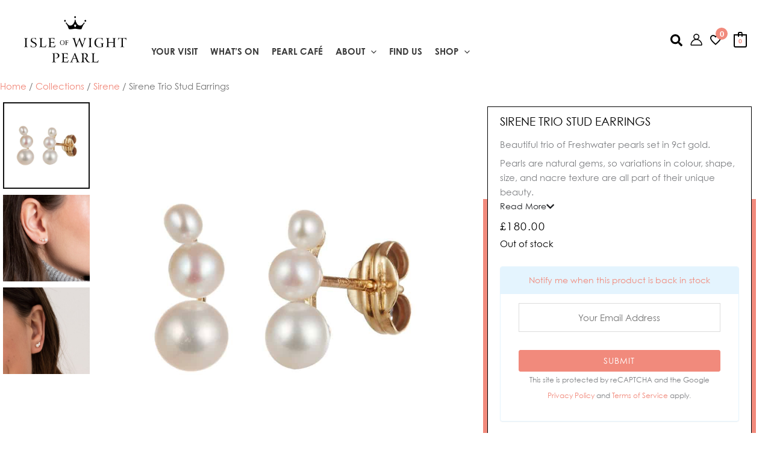

--- FILE ---
content_type: text/html; charset=UTF-8
request_url: https://www.iowpearl.co.uk/product/sirene-trio-stud-earrings/
body_size: 116347
content:
<!DOCTYPE html>
<html lang="en-GB">
<head>
<meta charset="UTF-8">
<meta name="viewport" content="width=device-width, initial-scale=1">
	<link rel="profile" href="https://gmpg.org/xfn/11"> 
	<title>Isle of Wight Pearl - Sirene Trio Stud Earrings</title>
<style>.flying-press-lazy-bg{background-image:none!important;}</style>
<link rel='preload' href='https://www.iowpearl.co.uk/wp-content/uploads/Isle-of-Wight-Logo-170x77.webp' as='image' imagesrcset='https://www.iowpearl.co.uk/wp-content/uploads/Isle-of-Wight-Logo-170x77.webp 170w, https://www.iowpearl.co.uk/wp-content/uploads/Isle-of-Wight-Logo-300x135.webp 300w, https://www.iowpearl.co.uk/wp-content/uploads/Isle-of-Wight-Logo-768x346.webp 768w, https://www.iowpearl.co.uk/wp-content/uploads/Isle-of-Wight-Logo-64x29.webp 64w, https://www.iowpearl.co.uk/wp-content/uploads/Isle-of-Wight-Logo.webp 1011w' imagesizes='(max-width: 170px) 100vw, 170px'/>
<link rel='preload' href='https://www.iowpearl.co.uk/wp-content/uploads/2023/11/Sirene_1857009-772x772.jpg' as='image' imagesrcset='' imagesizes=''/>
<link rel='preload' href='https://www.iowpearl.co.uk/wp-content/uploads/ChristmasShoot22_Artboard-30-772x772.jpg' as='image' imagesrcset='' imagesizes=''/>
<link rel='preload' href='https://www.iowpearl.co.uk/wp-content/uploads/2023/11/May2022Shoot_JPJ_1000x1000_TP-475-copy-3-772x772.jpg' as='image' imagesrcset='' imagesizes=''/>
<link rel='preload' href='https://www.iowpearl.co.uk/wp-content/uploads/2023/11/Sirene_1857009.jpg' as='image' imagesrcset='https://www.iowpearl.co.uk/wp-content/uploads/2023/11/Sirene_1857009.jpg 1000w, https://www.iowpearl.co.uk/wp-content/uploads/2023/11/Sirene_1857009-772x772.jpg 772w, https://www.iowpearl.co.uk/wp-content/uploads/2023/11/Sirene_1857009-64x64.jpg 64w, https://www.iowpearl.co.uk/wp-content/uploads/2023/11/Sirene_1857009-300x300.jpg 300w, https://www.iowpearl.co.uk/wp-content/uploads/2023/11/Sirene_1857009-150x150.jpg 150w, https://www.iowpearl.co.uk/wp-content/uploads/2023/11/Sirene_1857009-768x768.jpg 768w' imagesizes=''/>
<link rel='preload' href='https://www.iowpearl.co.uk/wp-content/uploads/2023/06/high_tide-webfont.woff2' as='font' type='font/woff2' fetchpriority='high' crossorigin='anonymous'><link rel='preload' href='https://www.iowpearl.co.uk/wp-content/uploads/2023/06/d722f0d1-f586-442f-83de-f80218687a92.woff2' as='font' type='font/woff2' fetchpriority='high' crossorigin='anonymous'><link rel='preload' href='https://www.iowpearl.co.uk/wp-content/uploads/2023/06/9582dc06-7a4d-4a55-8dfc-aa69cd8b8436.woff2' as='font' type='font/woff2' fetchpriority='high' crossorigin='anonymous'><link rel='preload' href='https://www.iowpearl.co.uk/wp-content/uploads/2023/06/d5622205-b4e1-48e5-98a6-4ffe2ad76689.woff' as='font' type='font/woff' fetchpriority='high' crossorigin='anonymous'><link rel='preload' href='https://www.iowpearl.co.uk/wp-content/uploads/2023/06/656df9bb-f6e1-46a8-8a37-1c73ff3bbdf9.woff' as='font' type='font/woff' fetchpriority='high' crossorigin='anonymous'><link rel='preload' href='https://www.iowpearl.co.uk/wp-content/uploads/2023/06/high_tide-webfont.woff' as='font' type='font/woff' fetchpriority='high' crossorigin='anonymous'>
<link rel="preload" href="https://www.iowpearl.co.uk/wp-content/uploads/2023/06/high_tide-webfont.woff2" as="font" type="font/woff2" crossorigin><link rel="preload" href="https://www.iowpearl.co.uk/wp-content/uploads/2023/06/d722f0d1-f586-442f-83de-f80218687a92.woff2" as="font" type="font/woff2" crossorigin><link rel="preload" href="https://www.iowpearl.co.uk/wp-content/uploads/2023/06/9582dc06-7a4d-4a55-8dfc-aa69cd8b8436.woff2" as="font" type="font/woff2" crossorigin>
<!-- The SEO Framework by Sybre Waaijer -->
<meta name="robots" content="max-snippet:-1,max-image-preview:large,max-video-preview:-1" />
<link rel="canonical" href="https://www.iowpearl.co.uk/product/sirene-trio-stud-earrings/" />
<meta name="description" content="Beautiful trio of Freshwater pearls set in 9ct gold." />
<meta name="theme-color" content="#f18a7c" />
<meta property="og:type" content="product" />
<meta property="og:locale" content="en_GB" />
<meta property="og:site_name" content="Isle of Wight Pearl" />
<meta property="og:title" content="Sirene Trio Stud Earrings" />
<meta property="og:description" content="Beautiful trio of Freshwater pearls set in 9ct gold." />
<meta property="og:url" content="https://www.iowpearl.co.uk/product/sirene-trio-stud-earrings/" />
<meta property="og:image" content="https://www.iowpearl.co.uk/wp-content/uploads/2023/11/Sirene_1857009.jpg" />
<meta property="og:image:width" content="1000" />
<meta property="og:image:height" content="1000" />
<meta property="og:image:alt" content="Sirene_1857009.jpg" />
<meta property="article:published_time" content="2023-11-03T11:46:19+00:00" />
<meta property="article:modified_time" content="2026-01-20T17:36:02+00:00" />
<meta name="twitter:card" content="summary_large_image" />
<meta name="twitter:site" content="@iowpearl" />
<meta name="twitter:title" content="Sirene Trio Stud Earrings" />
<meta name="twitter:description" content="Beautiful trio of Freshwater pearls set in 9ct gold." />
<meta name="twitter:image" content="https://www.iowpearl.co.uk/wp-content/uploads/2023/11/Sirene_1857009.jpg" />
<meta name="twitter:image:alt" content="Sirene_1857009.jpg" />
<script type="application/ld+json">{"@context":"https://schema.org","@graph":[{"@type":"WebSite","@id":"https://www.iowpearl.co.uk/#/schema/WebSite","url":"https://www.iowpearl.co.uk/","name":"Isle of Wight Pearl","description":"Classic and unique designer pearl jewellery","inLanguage":"en-GB","potentialAction":{"@type":"SearchAction","target":{"@type":"EntryPoint","urlTemplate":"https://www.iowpearl.co.uk/search/{search_term_string}/"},"query-input":"required name=search_term_string"},"publisher":{"@type":"Organization","@id":"https://www.iowpearl.co.uk/#/schema/Organization","name":"Isle of Wight Pearl","url":"https://www.iowpearl.co.uk/","sameAs":["https://www.facebook.com/iowpearl/","https://twitter.com/iowpearl","https://www.instagram.com/isleofwightpearl/","https://uk.pinterest.com/iowpearl/"],"logo":{"@type":"ImageObject","url":"https://www.iowpearl.co.uk/wp-content/uploads/Isle-of-Wight-Logo.webp","contentUrl":"https://www.iowpearl.co.uk/wp-content/uploads/Isle-of-Wight-Logo.webp","width":1011,"height":456,"contentSize":"10532"}}},{"@type":"WebPage","@id":"https://www.iowpearl.co.uk/product/sirene-trio-stud-earrings/","url":"https://www.iowpearl.co.uk/product/sirene-trio-stud-earrings/","name":"Isle of Wight Pearl - Sirene Trio Stud Earrings","description":"Beautiful trio of Freshwater pearls set in 9ct gold.","inLanguage":"en-GB","isPartOf":{"@id":"https://www.iowpearl.co.uk/#/schema/WebSite"},"breadcrumb":{"@type":"BreadcrumbList","@id":"https://www.iowpearl.co.uk/#/schema/BreadcrumbList","itemListElement":[{"@type":"ListItem","position":1,"item":"https://www.iowpearl.co.uk/","name":"Isle of Wight Pearl"},{"@type":"ListItem","position":2,"item":"https://www.iowpearl.co.uk/shop/","name":"Shop"},{"@type":"ListItem","position":3,"name":"Sirene Trio Stud Earrings"}]},"potentialAction":{"@type":"ReadAction","target":"https://www.iowpearl.co.uk/product/sirene-trio-stud-earrings/"},"datePublished":"2023-11-03T11:46:19+00:00","dateModified":"2026-01-20T17:36:02+00:00"}]}</script>
<!-- / The SEO Framework by Sybre Waaijer | 2.21ms meta | 0.32ms boot -->

<link rel="alternate" title="oEmbed (JSON)" type="application/json+oembed" href="https://www.iowpearl.co.uk/wp-json/oembed/1.0/embed?url=https%3A%2F%2Fwww.iowpearl.co.uk%2Fproduct%2Fsirene-trio-stud-earrings%2F" />
<link rel="alternate" title="oEmbed (XML)" type="text/xml+oembed" href="https://www.iowpearl.co.uk/wp-json/oembed/1.0/embed?url=https%3A%2F%2Fwww.iowpearl.co.uk%2Fproduct%2Fsirene-trio-stud-earrings%2F&#038;format=xml" />
<style id='wp-img-auto-sizes-contain-inline-css'>img:is([sizes=auto i],[sizes^="auto," i]){contain-intrinsic-size:3000px 1500px}
/*# sourceURL=wp-img-auto-sizes-contain-inline-css */</style>
<link rel='stylesheet' id='acfwf-wc-cart-block-integration-css' href='https://www.iowpearl.co.uk/wp-content/plugins/advanced-coupons-for-woocommerce-free/dist/assets/index-467dde24.css?ver=1766406036' media='all' />
<link rel='stylesheet' id='acfwf-wc-checkout-block-integration-css' href='https://www.iowpearl.co.uk/wp-content/plugins/advanced-coupons-for-woocommerce-free/dist/assets/index-2a7d8588.css?ver=1766406036' media='all' />
<link rel='stylesheet' id='iconic-wds-blocks-integration-css' href='https://www.iowpearl.co.uk/wp-content/plugins/iconic-woo-delivery-slots/blocks/build/checkout-fields-block-frontend.css?ver=2.12.0' media='all' />
<link rel='stylesheet' id='jckwds-style-css' href='https://www.iowpearl.co.uk/wp-content/plugins/iconic-woo-delivery-slots//assets/frontend/css/main.min.css?ver=2.12.0' media='all' />
<style id='cf-frontend-style-inline-css'>@font-face{font-display:swap;
	font-family: 'High Tide';
	font-weight: 400;
	font-display: auto;
	src: url('https://www.iowpearl.co.uk/wp-content/uploads/2023/06/high_tide-webfont.woff2') format('woff2'),
		url('https://www.iowpearl.co.uk/wp-content/uploads/2023/06/high_tide-webfont.woff') format('woff');
}
@font-face{font-display:swap;
	font-family: 'Century Gothic';
	font-weight: 400;
	font-display: auto;
	src: url('https://www.iowpearl.co.uk/wp-content/uploads/2023/06/d722f0d1-f586-442f-83de-f80218687a92.woff2') format('woff2'),
		url('https://www.iowpearl.co.uk/wp-content/uploads/2023/06/d5622205-b4e1-48e5-98a6-4ffe2ad76689.woff') format('woff');
}
@font-face{font-display:swap;
	font-family: 'Century Gothic';
	font-weight: 700;
	font-display: auto;
	src: url('https://www.iowpearl.co.uk/wp-content/uploads/2023/06/9582dc06-7a4d-4a55-8dfc-aa69cd8b8436.woff2') format('woff2'),
		url('https://www.iowpearl.co.uk/wp-content/uploads/2023/06/656df9bb-f6e1-46a8-8a37-1c73ff3bbdf9.woff') format('woff');
}
/*# sourceURL=cf-frontend-style-inline-css */</style>
<link rel='stylesheet' id='astra-theme-css-css' href='https://www.iowpearl.co.uk/wp-content/themes/astra/assets/css/minified/main.min.css?ver=4.12.0' media='all' />
<style id='astra-theme-css-inline-css'>:root{--ast-post-nav-space:0;--ast-container-default-xlg-padding:3em;--ast-container-default-lg-padding:3em;--ast-container-default-slg-padding:2em;--ast-container-default-md-padding:3em;--ast-container-default-sm-padding:3em;--ast-container-default-xs-padding:2.4em;--ast-container-default-xxs-padding:1.8em;--ast-code-block-background:#ECEFF3;--ast-comment-inputs-background:#F9FAFB;--ast-normal-container-width:1600px;--ast-narrow-container-width:750px;--ast-blog-title-font-weight:normal;--ast-blog-meta-weight:inherit;--ast-global-color-primary:var(--ast-global-color-5);--ast-global-color-secondary:var(--ast-global-color-4);--ast-global-color-alternate-background:var(--ast-global-color-7);--ast-global-color-subtle-background:var(--ast-global-color-6);--ast-bg-style-guide:var( --ast-global-color-secondary,--ast-global-color-5 );--ast-shadow-style-guide:0px 0px 4px 0 #00000057;--ast-global-dark-bg-style:#fff;--ast-global-dark-lfs:#fbfbfb;--ast-widget-bg-color:#fafafa;--ast-wc-container-head-bg-color:#fbfbfb;--ast-title-layout-bg:#eeeeee;--ast-search-border-color:#e7e7e7;--ast-lifter-hover-bg:#e6e6e6;--ast-gallery-block-color:#000;--srfm-color-input-label:var(--ast-global-color-2);}html{font-size:93.75%;}a{color:var(--ast-global-color-0);}a:hover,a:focus{color:var(--ast-global-color-2);}body,button,input,select,textarea,.ast-button,.ast-custom-button{font-family:Century Gothic,Helvetica,Arial,sans-serif;font-weight:400;font-size:15px;font-size:1rem;line-height:var(--ast-body-line-height,1.6em);letter-spacing:0;}blockquote{color:var(--ast-global-color-1);}h1,h2,h3,h4,h5,h6,.entry-content :where(h1,h2,h3,h4,h5,h6),.site-title,.site-title a{font-family:Century Gothic,Helvetica,Arial,sans-serif;font-weight:700;line-height:1.5em;text-transform:uppercase;}.site-title{font-size:26px;font-size:1.7333333333333rem;display:none;}header .custom-logo-link img{max-width:170px;width:170px;}.astra-logo-svg{width:170px;}.site-header .site-description{font-size:15px;font-size:1rem;display:none;}.entry-title{font-size:26px;font-size:1.7333333333333rem;}.archive .ast-article-post .ast-article-inner,.blog .ast-article-post .ast-article-inner,.archive .ast-article-post .ast-article-inner:hover,.blog .ast-article-post .ast-article-inner:hover{overflow:hidden;}h1,.entry-content :where(h1){font-size:35px;font-size:2.3333333333333rem;font-weight:700;font-family:Century Gothic,Helvetica,Arial,sans-serif;line-height:1.4em;text-transform:uppercase;}h2,.entry-content :where(h2){font-size:19px;font-size:1.2666666666667rem;font-weight:700;font-family:Century Gothic,Helvetica,Arial,sans-serif;line-height:1.6em;text-transform:uppercase;}h3,.entry-content :where(h3){font-size:40px;font-size:2.6666666666667rem;font-weight:400;font-family:Century Gothic,Helvetica,Arial,sans-serif;line-height:1.5em;text-transform:uppercase;}h4,.entry-content :where(h4){font-size:24px;font-size:1.6rem;line-height:1.2em;font-weight:400;font-family:Century Gothic,Helvetica,Arial,sans-serif;text-transform:uppercase;}h5,.entry-content :where(h5){font-size:44px;font-size:2.9333333333333rem;line-height:1.2em;font-weight:400;font-family:High Tide,Helvetica,Arial,sans-serif;text-transform:capitalize;text-decoration:initial;}h6,.entry-content :where(h6){font-size:16px;font-size:1.0666666666667rem;line-height:1.25em;font-weight:700;font-family:Century Gothic,Helvetica,Arial,sans-serif;text-transform:uppercase;}::selection{background-color:var(--ast-global-color-0);color:#000000;}body,h1,h2,h3,h4,h5,h6,.entry-title a,.entry-content :where(h1,h2,h3,h4,h5,h6){color:var(--ast-global-color-1);}.tagcloud a:hover,.tagcloud a:focus,.tagcloud a.current-item{color:#000000;border-color:var(--ast-global-color-0);background-color:var(--ast-global-color-0);}input:focus,input[type="text"]:focus,input[type="email"]:focus,input[type="url"]:focus,input[type="password"]:focus,input[type="reset"]:focus,input[type="search"]:focus,textarea:focus{border-color:var(--ast-global-color-0);}input[type="radio"]:checked,input[type=reset],input[type="checkbox"]:checked,input[type="checkbox"]:hover:checked,input[type="checkbox"]:focus:checked,input[type=range]::-webkit-slider-thumb{border-color:var(--ast-global-color-0);background-color:var(--ast-global-color-0);box-shadow:none;}.site-footer a:hover + .post-count,.site-footer a:focus + .post-count{background:var(--ast-global-color-0);border-color:var(--ast-global-color-0);}.single .nav-links .nav-previous,.single .nav-links .nav-next{color:var(--ast-global-color-0);}.entry-meta,.entry-meta *{line-height:1.45;color:var(--ast-global-color-0);}.entry-meta a:not(.ast-button):hover,.entry-meta a:not(.ast-button):hover *,.entry-meta a:not(.ast-button):focus,.entry-meta a:not(.ast-button):focus *,.page-links > .page-link,.page-links .page-link:hover,.post-navigation a:hover{color:var(--ast-global-color-2);}#cat option,.secondary .calendar_wrap thead a,.secondary .calendar_wrap thead a:visited{color:var(--ast-global-color-0);}.secondary .calendar_wrap #today,.ast-progress-val span{background:var(--ast-global-color-0);}.secondary a:hover + .post-count,.secondary a:focus + .post-count{background:var(--ast-global-color-0);border-color:var(--ast-global-color-0);}.calendar_wrap #today > a{color:#000000;}.page-links .page-link,.single .post-navigation a{color:var(--ast-global-color-0);}.ast-search-menu-icon .search-form button.search-submit{padding:0 4px;}.ast-search-menu-icon form.search-form{padding-right:0;}.ast-search-menu-icon.slide-search input.search-field{width:0;}.ast-header-search .ast-search-menu-icon.ast-dropdown-active .search-form,.ast-header-search .ast-search-menu-icon.ast-dropdown-active .search-field:focus{transition:all 0.2s;}.search-form input.search-field:focus{outline:none;}.ast-archive-title{color:var(--ast-global-color-3);}.widget-title,.widget .wp-block-heading{font-size:21px;font-size:1.4rem;color:var(--ast-global-color-3);}.single .ast-author-details .author-title{color:var(--ast-global-color-2);}.ast-search-menu-icon.slide-search a:focus-visible:focus-visible,.astra-search-icon:focus-visible,#close:focus-visible,a:focus-visible,.ast-menu-toggle:focus-visible,.site .skip-link:focus-visible,.wp-block-loginout input:focus-visible,.wp-block-search.wp-block-search__button-inside .wp-block-search__inside-wrapper,.ast-header-navigation-arrow:focus-visible,.woocommerce .wc-proceed-to-checkout > .checkout-button:focus-visible,.woocommerce .woocommerce-MyAccount-navigation ul li a:focus-visible,.ast-orders-table__row .ast-orders-table__cell:focus-visible,.woocommerce .woocommerce-order-details .order-again > .button:focus-visible,.woocommerce .woocommerce-message a.button.wc-forward:focus-visible,.woocommerce #minus_qty:focus-visible,.woocommerce #plus_qty:focus-visible,a#ast-apply-coupon:focus-visible,.woocommerce .woocommerce-info a:focus-visible,.woocommerce .astra-shop-summary-wrap a:focus-visible,.woocommerce a.wc-forward:focus-visible,#ast-apply-coupon:focus-visible,.woocommerce-js .woocommerce-mini-cart-item a.remove:focus-visible,#close:focus-visible,.button.search-submit:focus-visible,#search_submit:focus,.normal-search:focus-visible,.ast-header-account-wrap:focus-visible,.woocommerce .ast-on-card-button.ast-quick-view-trigger:focus,.astra-cart-drawer-close:focus,.ast-single-variation:focus,.ast-woocommerce-product-gallery__image:focus,.ast-button:focus,.woocommerce-product-gallery--with-images [data-controls="prev"]:focus-visible,.woocommerce-product-gallery--with-images [data-controls="next"]:focus-visible,.ast-builder-button-wrap:has(.ast-custom-button-link:focus),.ast-builder-button-wrap .ast-custom-button-link:focus{outline-style:dotted;outline-color:inherit;outline-width:thin;}input:focus,input[type="text"]:focus,input[type="email"]:focus,input[type="url"]:focus,input[type="password"]:focus,input[type="reset"]:focus,input[type="search"]:focus,input[type="number"]:focus,textarea:focus,.wp-block-search__input:focus,[data-section="section-header-mobile-trigger"] .ast-button-wrap .ast-mobile-menu-trigger-minimal:focus,.ast-mobile-popup-drawer.active .menu-toggle-close:focus,.woocommerce-ordering select.orderby:focus,#ast-scroll-top:focus,#coupon_code:focus,.woocommerce-page #comment:focus,.woocommerce #reviews #respond input#submit:focus,.woocommerce a.add_to_cart_button:focus,.woocommerce .button.single_add_to_cart_button:focus,.woocommerce .woocommerce-cart-form button:focus,.woocommerce .woocommerce-cart-form__cart-item .quantity .qty:focus,.woocommerce .woocommerce-billing-fields .woocommerce-billing-fields__field-wrapper .woocommerce-input-wrapper > .input-text:focus,.woocommerce #order_comments:focus,.woocommerce #place_order:focus,.woocommerce .woocommerce-address-fields .woocommerce-address-fields__field-wrapper .woocommerce-input-wrapper > .input-text:focus,.woocommerce .woocommerce-MyAccount-content form button:focus,.woocommerce .woocommerce-MyAccount-content .woocommerce-EditAccountForm .woocommerce-form-row .woocommerce-Input.input-text:focus,.woocommerce .ast-woocommerce-container .woocommerce-pagination ul.page-numbers li a:focus,body #content .woocommerce form .form-row .select2-container--default .select2-selection--single:focus,#ast-coupon-code:focus,.woocommerce.woocommerce-js .quantity input[type=number]:focus,.woocommerce-js .woocommerce-mini-cart-item .quantity input[type=number]:focus,.woocommerce p#ast-coupon-trigger:focus{border-style:dotted;border-color:inherit;border-width:thin;}input{outline:none;}.woocommerce-js input[type=text]:focus,.woocommerce-js input[type=email]:focus,.woocommerce-js textarea:focus,input[type=number]:focus,.comments-area textarea#comment:focus,.comments-area textarea#comment:active,.comments-area .ast-comment-formwrap input[type="text"]:focus,.comments-area .ast-comment-formwrap input[type="text"]:active{outline-style:unset;outline-color:inherit;outline-width:thin;}.site-logo-img img{ transition:all 0.2s linear;}body .ast-oembed-container *{position:absolute;top:0;width:100%;height:100%;left:0;}body .wp-block-embed-pocket-casts .ast-oembed-container *{position:unset;}.ast-single-post-featured-section + article {margin-top: 2em;}.site-content .ast-single-post-featured-section img {width: 100%;overflow: hidden;object-fit: cover;}.site > .ast-single-related-posts-container {margin-top: 0;}@media (min-width: 1141px) {.ast-desktop .ast-container--narrow {max-width: var(--ast-narrow-container-width);margin: 0 auto;}}@media (max-width:1140.9px){#ast-desktop-header{display:none;}}@media (min-width:1141px){#ast-mobile-header{display:none;}}.ast-site-header-cart .cart-container,.ast-edd-site-header-cart .ast-edd-cart-container {transition: all 0.2s linear;}.ast-site-header-cart .ast-woo-header-cart-info-wrap,.ast-edd-site-header-cart .ast-edd-header-cart-info-wrap {padding: 0 6px 0 2px;font-weight: 600;line-height: 2.7;display: inline-block;}.ast-site-header-cart i.astra-icon {font-size: 20px;font-size: 1.3em;font-style: normal;font-weight: normal;position: relative;padding: 0 2px;}.ast-site-header-cart i.astra-icon.no-cart-total:after,.ast-header-break-point.ast-header-custom-item-outside .ast-edd-header-cart-info-wrap,.ast-header-break-point.ast-header-custom-item-outside .ast-woo-header-cart-info-wrap {display: none;}.ast-site-header-cart.ast-menu-cart-fill i.astra-icon,.ast-edd-site-header-cart.ast-edd-menu-cart-fill span.astra-icon {font-size: 1.1em;}.astra-cart-drawer {position: fixed;display: block;visibility: hidden;overflow: auto;-webkit-overflow-scrolling: touch;z-index: 10000;background-color: var(--ast-global-color-primary,var(--ast-global-color-5));transform: translate3d(0,0,0);opacity: 0;will-change: transform;transition: 0.25s ease;}.woocommerce-mini-cart {position: relative;}.woocommerce-mini-cart::before {content: "";transition: .3s;}.woocommerce-mini-cart.ajax-mini-cart-qty-loading::before {position: absolute;top: 0;left: 0;right: 0;width: 100%;height: 100%;z-index: 5;background-color: var(--ast-global-color-primary,var(--ast-global-color-5));opacity: .5;}.astra-cart-drawer {width: 460px;height: 100%;left: 100%;top: 0px;opacity: 1;transform: translate3d(0%,0,0);}.astra-cart-drawer .astra-cart-drawer-header {position: absolute;width: 100%;text-align: left;text-transform: inherit;font-weight: 500;border-bottom: 1px solid var(--ast-border-color);padding: 1.34em;line-height: 1;z-index: 1;max-height: 3.5em;}.astra-cart-drawer .astra-cart-drawer-header .astra-cart-drawer-title {color: var(--ast-global-color-2);}.astra-cart-drawer .astra-cart-drawer-close .ast-close-svg {width: 22px;height: 22px;}.astra-cart-drawer .astra-cart-drawer-content,.astra-cart-drawer .astra-cart-drawer-content .widget_shopping_cart,.astra-cart-drawer .astra-cart-drawer-content .widget_shopping_cart_content {height: 100%;}.astra-cart-drawer .astra-cart-drawer-content {padding-top: 3.5em;}.astra-cart-drawer .ast-mini-cart-price-wrap .multiply-symbol{padding: 0 0.5em;}.astra-cart-drawer .astra-cart-drawer-content .woocommerce-mini-cart-item .ast-mini-cart-price-wrap {float: right;margin-top: 0.5em;max-width: 50%;}.astra-cart-drawer .astra-cart-drawer-content .woocommerce-mini-cart-item .variation {margin-top: 0.5em;margin-bottom: 0.5em;}.astra-cart-drawer .astra-cart-drawer-content .woocommerce-mini-cart-item .variation dt {font-weight: 500;}.astra-cart-drawer .astra-cart-drawer-content .widget_shopping_cart_content {display: flex;flex-direction: column;overflow: hidden;}.astra-cart-drawer .astra-cart-drawer-content .widget_shopping_cart_content ul li {min-height: 60px;}.woocommerce-js .astra-cart-drawer .astra-cart-drawer-content .woocommerce-mini-cart__total {display: flex;justify-content: space-between;padding: 0.7em 1.34em;margin-bottom: 0;}.woocommerce-js .astra-cart-drawer .astra-cart-drawer-content .woocommerce-mini-cart__total strong,.woocommerce-js .astra-cart-drawer .astra-cart-drawer-content .woocommerce-mini-cart__total .amount {width: 50%;}.astra-cart-drawer .astra-cart-drawer-content .woocommerce-mini-cart {padding: 1.3em;flex: 1;overflow: auto;}.astra-cart-drawer .astra-cart-drawer-content .woocommerce-mini-cart a.remove {width: 20px;height: 20px;line-height: 16px;}.astra-cart-drawer .astra-cart-drawer-content .woocommerce-mini-cart__total {padding: 1em 1.5em;margin: 0;text-align: center;}.astra-cart-drawer .astra-cart-drawer-content .woocommerce-mini-cart__buttons {padding: 1.34em;text-align: center;margin-bottom: 0;}.astra-cart-drawer .astra-cart-drawer-content .woocommerce-mini-cart__buttons .button.checkout {margin-right: 0;}.astra-cart-drawer .astra-cart-drawer-content .woocommerce-mini-cart__buttons a{width: 100%;}.woocommerce-js .astra-cart-drawer .astra-cart-drawer-content .woocommerce-mini-cart__buttons a:nth-last-child(1) {margin-bottom: 0;}.astra-cart-drawer .astra-cart-drawer-content .edd-cart-item {padding: .5em 2.6em .5em 1.5em;}.astra-cart-drawer .astra-cart-drawer-content .edd-cart-item .edd-remove-from-cart::after {width: 20px;height: 20px;line-height: 16px;}.astra-cart-drawer .astra-cart-drawer-content .edd-cart-number-of-items {padding: 1em 1.5em 1em 1.5em;margin-bottom: 0;text-align: center;}.astra-cart-drawer .astra-cart-drawer-content .edd_total {padding: .5em 1.5em;margin: 0;text-align: center;}.astra-cart-drawer .astra-cart-drawer-content .cart_item.edd_checkout {padding: 1em 1.5em 0;text-align: center;margin-top: 0;}.astra-cart-drawer .widget_shopping_cart_content > .woocommerce-mini-cart__empty-message {display: none;}.astra-cart-drawer .woocommerce-mini-cart__empty-message,.astra-cart-drawer .cart_item.empty {text-align: center;margin-top: 10px;}body.admin-bar .astra-cart-drawer {padding-top: 32px;}@media (max-width: 782px) {body.admin-bar .astra-cart-drawer {padding-top: 46px;}}.ast-mobile-cart-active body.ast-hfb-header {overflow: hidden;}.ast-mobile-cart-active .astra-mobile-cart-overlay {opacity: 1;cursor: pointer;visibility: visible;z-index: 999;}.ast-mini-cart-empty-wrap {display: flex;flex-wrap: wrap;height: 100%;align-items: flex-end;}.ast-mini-cart-empty-wrap > * {width: 100%;}.astra-cart-drawer-content .ast-mini-cart-empty {height: 100%;display: flex;flex-direction: column;justify-content: space-between;text-align: center;}.astra-cart-drawer-content .ast-mini-cart-empty .ast-mini-cart-message {display: flex;align-items: center;justify-content: center;height: 100%;padding: 1.34em;}@media (min-width: 546px) {.astra-cart-drawer .astra-cart-drawer-content.ast-large-view .woocommerce-mini-cart__buttons {display: flex;}.woocommerce-js .astra-cart-drawer .astra-cart-drawer-content.ast-large-view .woocommerce-mini-cart__buttons a,.woocommerce-js .astra-cart-drawer .astra-cart-drawer-content.ast-large-view .woocommerce-mini-cart__buttons a.checkout {margin-top: 0;margin-bottom: 0;}}.ast-site-header-cart .cart-container:focus-visible {display: inline-block;}.ast-site-header-cart i.astra-icon:after {content: attr(data-cart-total);position: absolute;font-family: Century Gothic,Helvetica,Arial,sans-serif;font-style: normal;top: -10px;right: -12px;font-weight: bold;box-shadow: 1px 1px 3px 0px rgba(0,0,0,0.3);font-size: 11px;padding-left: 0px;padding-right: 1px;line-height: 17px;letter-spacing: -.5px;height: 18px;min-width: 18px;border-radius: 99px;text-align: center;z-index: 3;}li.woocommerce-custom-menu-item .ast-site-header-cart i.astra-icon:after,li.edd-custom-menu-item .ast-edd-site-header-cart span.astra-icon:after {padding-left: 2px;}.astra-cart-drawer .astra-cart-drawer-close {position: absolute;top: 0.5em;right: 0;border: none;margin: 0;padding: .6em 1em .4em;color: var(--ast-global-color-2);background-color: transparent;}.astra-mobile-cart-overlay {background-color: rgba(0,0,0,0.4);position: fixed;top: 0;right: 0;bottom: 0;left: 0;visibility: hidden;opacity: 0;transition: opacity 0.2s ease-in-out;}.astra-cart-drawer .astra-cart-drawer-content .edd-cart-item .edd-remove-from-cart {right: 1.2em;}.ast-header-break-point.ast-woocommerce-cart-menu.ast-hfb-header .ast-cart-menu-wrap,.ast-header-break-point.ast-hfb-header .ast-cart-menu-wrap,.ast-header-break-point .ast-edd-site-header-cart-wrap .ast-edd-cart-menu-wrap {width: auto;height: 2em;font-size: 1.4em;line-height: 2;vertical-align: middle;text-align: right;}.woocommerce-js .astra-cart-drawer .astra-cart-drawer-content .woocommerce-mini-cart__buttons .button:not(.checkout):not(.ast-continue-shopping) {margin-right: 10px;}.woocommerce-js .astra-cart-drawer .astra-cart-drawer-content .woocommerce-mini-cart__buttons .button:not(.checkout):not(.ast-continue-shopping),.ast-site-header-cart .widget_shopping_cart .buttons .button:not(.checkout),.ast-site-header-cart .ast-site-header-cart-data .ast-mini-cart-empty .woocommerce-mini-cart__buttons a.button {background-color: transparent;border-style: solid;border-width: 1px;border-color: var(--ast-global-color-0);color: var(--ast-global-color-0);}.woocommerce-js .astra-cart-drawer .astra-cart-drawer-content .woocommerce-mini-cart__buttons .button:not(.checkout):not(.ast-continue-shopping):hover,.ast-site-header-cart .widget_shopping_cart .buttons .button:not(.checkout):hover {border-color: var(--ast-global-color-0);color: var(--ast-global-color-0);}.woocommerce-js .astra-cart-drawer .astra-cart-drawer-content .woocommerce-mini-cart__buttons a.checkout {margin-left: 0;margin-top: 10px;border-style: solid;border-width: 2px;border-color: var(--ast-global-color-0);}.woocommerce-js .astra-cart-drawer .astra-cart-drawer-content .woocommerce-mini-cart__buttons a.checkout:hover {border-color: var(--ast-global-color-0);}.woocommerce-js .astra-cart-drawer .astra-cart-drawer-content .woocommerce-mini-cart__total strong{padding-right: .5em;text-align: left;font-weight: 500;}.woocommerce-js .astra-cart-drawer .astra-cart-drawer-content .woocommerce-mini-cart__total .amount{text-align: right;}.astra-cart-drawer.active {transform: translate3d(-100%,0,0);visibility: visible;}.ast-site-header-cart.ast-menu-cart-outline .ast-cart-menu-wrap,.ast-site-header-cart.ast-menu-cart-fill .ast-cart-menu-wrap,.ast-edd-site-header-cart.ast-edd-menu-cart-outline .ast-edd-cart-menu-wrap,.ast-edd-site-header-cart.ast-edd-menu-cart-fill .ast-edd-cart-menu-wrap {line-height: 1.8;}@media (max-width:1140px){.astra-cart-drawer.active{width:80%;}}@media (max-width:544px){.astra-cart-drawer.active{width:100%;}}@media( max-width: 420px ) {.single .nav-links .nav-previous,.single .nav-links .nav-next {width: 100%;text-align: center;}}.wp-block-buttons.aligncenter{justify-content:center;}@media (max-width:1140px){.ast-theme-transparent-header #primary,.ast-theme-transparent-header #secondary{padding:0;}}@media (max-width:1140px){.ast-plain-container.ast-no-sidebar #primary{padding:0;}}.ast-plain-container.ast-no-sidebar #primary{margin-top:0;margin-bottom:0;}@media (min-width:1200px){.ast-plain-container.ast-no-sidebar #primary{margin-top:60px;margin-bottom:60px;}}.wp-block-button.is-style-outline .wp-block-button__link{border-color:var(--ast-global-color-0);border-top-width:1px;border-right-width:1px;border-bottom-width:1px;border-left-width:1px;}div.wp-block-button.is-style-outline > .wp-block-button__link:not(.has-text-color),div.wp-block-button.wp-block-button__link.is-style-outline:not(.has-text-color){color:var(--ast-global-color-0);}.wp-block-button.is-style-outline .wp-block-button__link:hover,.wp-block-buttons .wp-block-button.is-style-outline .wp-block-button__link:focus,.wp-block-buttons .wp-block-button.is-style-outline > .wp-block-button__link:not(.has-text-color):hover,.wp-block-buttons .wp-block-button.wp-block-button__link.is-style-outline:not(.has-text-color):hover{color:var(--ast-global-color-0);background-color:var(--ast-global-color-5);border-color:var(--ast-global-color-0);}.post-page-numbers.current .page-link,.ast-pagination .page-numbers.current{color:#000000;border-color:var(--ast-global-color-0);background-color:var(--ast-global-color-0);}.wp-block-button.is-style-outline .wp-block-button__link{border-top-width:1px;border-right-width:1px;border-bottom-width:1px;border-left-width:1px;}.wp-block-buttons .wp-block-button.is-style-outline .wp-block-button__link.wp-element-button,.ast-outline-button,.wp-block-uagb-buttons-child .uagb-buttons-repeater.ast-outline-button{border-color:var(--ast-global-color-0);border-top-width:1px;border-right-width:1px;border-bottom-width:1px;border-left-width:1px;font-family:Century Gothic,Helvetica,Arial,sans-serif;font-weight:400;font-size:14px;font-size:0.93333333333333rem;line-height:1em;text-transform:uppercase;letter-spacing:1px;padding-top:10px;padding-right:15px;padding-bottom:10px;padding-left:15px;border-top-left-radius:3px;border-top-right-radius:3px;border-bottom-right-radius:3px;border-bottom-left-radius:3px;}.wp-block-buttons .wp-block-button.is-style-outline > .wp-block-button__link:not(.has-text-color),.wp-block-buttons .wp-block-button.wp-block-button__link.is-style-outline:not(.has-text-color),.ast-outline-button{color:var(--ast-global-color-0);}.wp-block-button.is-style-outline .wp-block-button__link:hover,.wp-block-buttons .wp-block-button.is-style-outline .wp-block-button__link:focus,.wp-block-buttons .wp-block-button.is-style-outline > .wp-block-button__link:not(.has-text-color):hover,.wp-block-buttons .wp-block-button.wp-block-button__link.is-style-outline:not(.has-text-color):hover,.ast-outline-button:hover,.ast-outline-button:focus,.wp-block-uagb-buttons-child .uagb-buttons-repeater.ast-outline-button:hover,.wp-block-uagb-buttons-child .uagb-buttons-repeater.ast-outline-button:focus{color:var(--ast-global-color-5);background-color:var(--ast-global-color-0);border-color:var(--ast-global-color-0);}.wp-block-button .wp-block-button__link.wp-element-button.is-style-outline:not(.has-background),.wp-block-button.is-style-outline>.wp-block-button__link.wp-element-button:not(.has-background),.ast-outline-button{background-color:var(--ast-global-color-5);}.wp-block-buttons .wp-block-button .wp-block-button__link.is-style-outline:not(.has-background),.wp-block-buttons .wp-block-button.is-style-outline>.wp-block-button__link:not(.has-background),.ast-outline-button{background-color:var(--ast-global-color-5);color:var(--ast-global-color-0);}.entry-content[data-ast-blocks-layout] > figure{margin-bottom:1em;}h1.widget-title{font-weight:700;}h2.widget-title{font-weight:700;}h3.widget-title{font-weight:400;}.elementor-widget-container .elementor-loop-container .e-loop-item[data-elementor-type="loop-item"]{width:100%;} .ast-desktop .review-count{margin-left:-40px;margin-right:auto;}#page{display:flex;flex-direction:column;min-height:100vh;}.ast-404-layout-1 h1.page-title{color:var(--ast-global-color-2);}.single .post-navigation a{line-height:1em;height:inherit;}.error-404 .page-sub-title{font-size:1.5rem;font-weight:inherit;}.search .site-content .content-area .search-form{margin-bottom:0;}#page .site-content{flex-grow:1;}.widget{margin-bottom:1.25em;}#secondary li{line-height:1.5em;}#secondary .wp-block-group h2{margin-bottom:0.7em;}#secondary h2{font-size:1.7rem;}.ast-separate-container .ast-article-post,.ast-separate-container .ast-article-single,.ast-separate-container .comment-respond{padding:3em;}.ast-separate-container .ast-article-single .ast-article-single{padding:0;}.ast-article-single .wp-block-post-template-is-layout-grid{padding-left:0;}.ast-separate-container .comments-title,.ast-narrow-container .comments-title{padding:1.5em 2em;}.ast-page-builder-template .comment-form-textarea,.ast-comment-formwrap .ast-grid-common-col{padding:0;}.ast-comment-formwrap{padding:0;display:inline-flex;column-gap:20px;width:100%;margin-left:0;margin-right:0;}.comments-area textarea#comment:focus,.comments-area textarea#comment:active,.comments-area .ast-comment-formwrap input[type="text"]:focus,.comments-area .ast-comment-formwrap input[type="text"]:active {box-shadow:none;outline:none;}.archive.ast-page-builder-template .entry-header{margin-top:2em;}.ast-page-builder-template .ast-comment-formwrap{width:100%;}.entry-title{margin-bottom:0.5em;}.ast-archive-description p{font-size:inherit;font-weight:inherit;line-height:inherit;}.ast-separate-container .ast-comment-list li.depth-1,.hentry{margin-bottom:2em;}@media (min-width:1140px){.ast-left-sidebar.ast-page-builder-template #secondary,.archive.ast-right-sidebar.ast-page-builder-template .site-main{padding-left:20px;padding-right:20px;}}@media (max-width:544px){.ast-comment-formwrap.ast-row{column-gap:10px;display:inline-block;}#ast-commentform .ast-grid-common-col{position:relative;width:100%;}}@media (min-width:1201px){.ast-separate-container .ast-article-post,.ast-separate-container .ast-article-single,.ast-separate-container .ast-author-box,.ast-separate-container .ast-404-layout-1,.ast-separate-container .no-results{padding:3em;}}@media (max-width:1140px){.ast-left-sidebar #content > .ast-container{display:flex;flex-direction:column-reverse;width:100%;}}@media (min-width:1141px){.ast-separate-container.ast-right-sidebar #primary,.ast-separate-container.ast-left-sidebar #primary{border:0;}.search-no-results.ast-separate-container #primary{margin-bottom:4em;}}.elementor-widget-button .elementor-button{border-style:solid;text-decoration:none;border-top-width:1px;border-right-width:1px;border-left-width:1px;border-bottom-width:1px;}body .elementor-button.elementor-size-sm,body .elementor-button.elementor-size-xs,body .elementor-button.elementor-size-md,body .elementor-button.elementor-size-lg,body .elementor-button.elementor-size-xl,body .elementor-button{border-top-left-radius:3px;border-top-right-radius:3px;border-bottom-right-radius:3px;border-bottom-left-radius:3px;padding-top:10px;padding-right:15px;padding-bottom:10px;padding-left:15px;}.elementor-widget-button .elementor-button{border-color:var(--ast-global-color-0);background-color:var(--ast-global-color-0);}.elementor-widget-button .elementor-button:hover,.elementor-widget-button .elementor-button:focus{color:var(--ast-global-color-0);background-color:var(--ast-global-color-5);border-color:var(--ast-global-color-0);}.wp-block-button .wp-block-button__link ,.elementor-widget-button .elementor-button,.elementor-widget-button .elementor-button:visited{color:var(--ast-global-color-5);}.elementor-widget-button .elementor-button{font-family:Century Gothic,Helvetica,Arial,sans-serif;font-weight:400;font-size:15px;font-size:1rem;line-height:1em;text-transform:uppercase;letter-spacing:1px;}body .elementor-button.elementor-size-sm,body .elementor-button.elementor-size-xs,body .elementor-button.elementor-size-md,body .elementor-button.elementor-size-lg,body .elementor-button.elementor-size-xl,body .elementor-button{font-size:15px;font-size:1rem;}.wp-block-button .wp-block-button__link:hover,.wp-block-button .wp-block-button__link:focus{color:var(--ast-global-color-0);background-color:var(--ast-global-color-5);border-color:var(--ast-global-color-0);}.elementor-widget-heading h1.elementor-heading-title{line-height:1.4em;}.elementor-widget-heading h2.elementor-heading-title{line-height:1.6em;}.elementor-widget-heading h3.elementor-heading-title{line-height:1.5em;}.elementor-widget-heading h4.elementor-heading-title{line-height:1.2em;}.elementor-widget-heading h5.elementor-heading-title{line-height:1.2em;}.elementor-widget-heading h6.elementor-heading-title{line-height:1.25em;}.wp-block-button .wp-block-button__link,.wp-block-search .wp-block-search__button,body .wp-block-file .wp-block-file__button{border-style:solid;border-top-width:1px;border-right-width:1px;border-left-width:1px;border-bottom-width:1px;border-color:var(--ast-global-color-0);background-color:var(--ast-global-color-0);color:var(--ast-global-color-5);font-family:Century Gothic,Helvetica,Arial,sans-serif;font-weight:400;line-height:1em;text-transform:uppercase;letter-spacing:1px;font-size:15px;font-size:1rem;border-top-left-radius:3px;border-top-right-radius:3px;border-bottom-right-radius:3px;border-bottom-left-radius:3px;padding-top:10px;padding-right:15px;padding-bottom:10px;padding-left:15px;}.menu-toggle,button,.ast-button,.ast-custom-button,.button,input#submit,input[type="button"],input[type="submit"],input[type="reset"],form[CLASS*="wp-block-search__"].wp-block-search .wp-block-search__inside-wrapper .wp-block-search__button,body .wp-block-file .wp-block-file__button,.search .search-submit,.woocommerce-js a.button,.woocommerce button.button,.woocommerce .woocommerce-message a.button,.woocommerce #respond input#submit.alt,.woocommerce input.button.alt,.woocommerce input.button,.woocommerce input.button:disabled,.woocommerce input.button:disabled[disabled],.woocommerce input.button:disabled:hover,.woocommerce input.button:disabled[disabled]:hover,.woocommerce #respond input#submit,.woocommerce button.button.alt.disabled,.wc-block-grid__products .wc-block-grid__product .wp-block-button__link,.wc-block-grid__product-onsale,[CLASS*="wc-block"] button,.woocommerce-js .astra-cart-drawer .astra-cart-drawer-content .woocommerce-mini-cart__buttons .button:not(.checkout):not(.ast-continue-shopping),.woocommerce-js .astra-cart-drawer .astra-cart-drawer-content .woocommerce-mini-cart__buttons a.checkout,.woocommerce button.button.alt.disabled.wc-variation-selection-needed,[CLASS*="wc-block"] .wc-block-components-button{border-style:solid;border-top-width:1px;border-right-width:1px;border-left-width:1px;border-bottom-width:1px;color:var(--ast-global-color-5);border-color:var(--ast-global-color-0);background-color:var(--ast-global-color-0);padding-top:10px;padding-right:15px;padding-bottom:10px;padding-left:15px;font-family:Century Gothic,Helvetica,Arial,sans-serif;font-weight:400;font-size:15px;font-size:1rem;line-height:1em;text-transform:uppercase;letter-spacing:1px;border-top-left-radius:3px;border-top-right-radius:3px;border-bottom-right-radius:3px;border-bottom-left-radius:3px;}button:focus,.menu-toggle:hover,button:hover,.ast-button:hover,.ast-custom-button:hover .button:hover,.ast-custom-button:hover ,input[type=reset]:hover,input[type=reset]:focus,input#submit:hover,input#submit:focus,input[type="button"]:hover,input[type="button"]:focus,input[type="submit"]:hover,input[type="submit"]:focus,form[CLASS*="wp-block-search__"].wp-block-search .wp-block-search__inside-wrapper .wp-block-search__button:hover,form[CLASS*="wp-block-search__"].wp-block-search .wp-block-search__inside-wrapper .wp-block-search__button:focus,body .wp-block-file .wp-block-file__button:hover,body .wp-block-file .wp-block-file__button:focus,.woocommerce-js a.button:hover,.woocommerce button.button:hover,.woocommerce .woocommerce-message a.button:hover,.woocommerce #respond input#submit:hover,.woocommerce #respond input#submit.alt:hover,.woocommerce input.button.alt:hover,.woocommerce input.button:hover,.woocommerce button.button.alt.disabled:hover,.wc-block-grid__products .wc-block-grid__product .wp-block-button__link:hover,[CLASS*="wc-block"] button:hover,.woocommerce-js .astra-cart-drawer .astra-cart-drawer-content .woocommerce-mini-cart__buttons .button:not(.checkout):not(.ast-continue-shopping):hover,.woocommerce-js .astra-cart-drawer .astra-cart-drawer-content .woocommerce-mini-cart__buttons a.checkout:hover,.woocommerce button.button.alt.disabled.wc-variation-selection-needed:hover,[CLASS*="wc-block"] .wc-block-components-button:hover,[CLASS*="wc-block"] .wc-block-components-button:focus{color:var(--ast-global-color-0);background-color:var(--ast-global-color-5);border-color:var(--ast-global-color-0);}form[CLASS*="wp-block-search__"].wp-block-search .wp-block-search__inside-wrapper .wp-block-search__button.has-icon{padding-top:calc(10px - 3px);padding-right:calc(15px - 3px);padding-bottom:calc(10px - 3px);padding-left:calc(15px - 3px);}@media (max-width:1140px){.ast-mobile-header-stack .main-header-bar .ast-search-menu-icon{display:inline-block;}.ast-header-break-point.ast-header-custom-item-outside .ast-mobile-header-stack .main-header-bar .ast-search-icon{margin:0;}.ast-comment-avatar-wrap img{max-width:2.5em;}.ast-comment-meta{padding:0 1.8888em 1.3333em;}.ast-separate-container .ast-comment-list li.depth-1{padding:1.5em 2.14em;}.ast-separate-container .comment-respond{padding:2em 2.14em;}}@media (min-width:544px){.ast-container{max-width:100%;}}@media (max-width:544px){.ast-separate-container .ast-article-post,.ast-separate-container .ast-article-single,.ast-separate-container .comments-title,.ast-separate-container .ast-archive-description{padding:1.5em 1em;}.ast-separate-container #content .ast-container{padding-left:0.54em;padding-right:0.54em;}.ast-separate-container .ast-comment-list .bypostauthor{padding:.5em;}.ast-search-menu-icon.ast-dropdown-active .search-field{width:170px;}}@media (max-width:1140px){.ast-header-break-point .ast-search-menu-icon.slide-search .search-form{right:0;}.ast-header-break-point .ast-mobile-header-stack .ast-search-menu-icon.slide-search .search-form{right:-1em;}} #ast-mobile-header .ast-site-header-cart-li a{pointer-events:none;}body,.ast-separate-container{background-color:var(--ast-global-color-5);background-image:none;}@media (max-width:1140px){.site-title{display:none;}.site-header .site-description{display:none;}h1,.entry-content :where(h1){font-size:30px;}h2,.entry-content :where(h2){font-size:25px;}h3,.entry-content :where(h3){font-size:20px;}}@media (max-width:544px){.site-title{display:none;}.site-header .site-description{display:none;}h1,.entry-content :where(h1){font-size:30px;}h2,.entry-content :where(h2){font-size:25px;}h3,.entry-content :where(h3){font-size:24px;}header .custom-logo-link img,.ast-header-break-point .site-branding img,.ast-header-break-point .custom-logo-link img{max-width:134px;width:134px;}.astra-logo-svg{width:134px;}.ast-header-break-point .site-logo-img .custom-mobile-logo-link img{max-width:134px;}body,.ast-separate-container{background-color:var(--ast-global-color-5);background-image:none;}}@media (max-width:1140px){html{font-size:85.5%;}}@media (max-width:544px){html{font-size:85.5%;}}@media (min-width:1141px){.ast-container{max-width:1640px;}}@media (min-width:1141px){.site-content .ast-container{display:flex;}}@media (max-width:1140px){.site-content .ast-container{flex-direction:column;}}@media (min-width:1141px){.main-header-menu .sub-menu .menu-item.ast-left-align-sub-menu:hover > .sub-menu,.main-header-menu .sub-menu .menu-item.ast-left-align-sub-menu.focus > .sub-menu{margin-left:-0px;}}[data-section*="section-fb-button-"] .menu-link{display:none;}[CLASS*="ast-footer-button-"][data-section^="section-fb-button-"]{justify-content:center;}.site-footer-focus-item[CLASS*="ast-footer-button-"]{display:flex;}.footer-widget-area[data-section^="section-fb-html-"] .ast-builder-html-element{text-align:center;}.wp-block-file {display: flex;align-items: center;flex-wrap: wrap;justify-content: space-between;}.wp-block-pullquote {border: none;}.wp-block-pullquote blockquote::before {content: "\201D";font-family: "Helvetica",sans-serif;display: flex;transform: rotate( 180deg );font-size: 6rem;font-style: normal;line-height: 1;font-weight: bold;align-items: center;justify-content: center;}.has-text-align-right > blockquote::before {justify-content: flex-start;}.has-text-align-left > blockquote::before {justify-content: flex-end;}figure.wp-block-pullquote.is-style-solid-color blockquote {max-width: 100%;text-align: inherit;}:root {--wp--custom--ast-default-block-top-padding: 2em;--wp--custom--ast-default-block-right-padding: 2em;--wp--custom--ast-default-block-bottom-padding: 2em;--wp--custom--ast-default-block-left-padding: 2em;--wp--custom--ast-container-width: 1600px;--wp--custom--ast-content-width-size: 1600px;--wp--custom--ast-wide-width-size: calc(1600px + var(--wp--custom--ast-default-block-left-padding) + var(--wp--custom--ast-default-block-right-padding));}.ast-narrow-container {--wp--custom--ast-content-width-size: 750px;--wp--custom--ast-wide-width-size: 750px;}@media(max-width: 1140px) {:root {--wp--custom--ast-default-block-top-padding: 2em;--wp--custom--ast-default-block-right-padding: 2em;--wp--custom--ast-default-block-bottom-padding: 2em;--wp--custom--ast-default-block-left-padding: 2em;}}@media(max-width: 544px) {:root {--wp--custom--ast-default-block-top-padding: 2em;--wp--custom--ast-default-block-right-padding: 2em;--wp--custom--ast-default-block-bottom-padding: 2em;--wp--custom--ast-default-block-left-padding: 2em;}}.entry-content > .wp-block-group,.entry-content > .wp-block-cover,.entry-content > .wp-block-columns {padding-top: var(--wp--custom--ast-default-block-top-padding);padding-right: var(--wp--custom--ast-default-block-right-padding);padding-bottom: var(--wp--custom--ast-default-block-bottom-padding);padding-left: var(--wp--custom--ast-default-block-left-padding);}.ast-plain-container.ast-no-sidebar .entry-content > .alignfull,.ast-page-builder-template .ast-no-sidebar .entry-content > .alignfull {margin-left: calc( -50vw + 50%);margin-right: calc( -50vw + 50%);max-width: 100vw;width: 100vw;}.ast-plain-container.ast-no-sidebar .entry-content .alignfull .alignfull,.ast-page-builder-template.ast-no-sidebar .entry-content .alignfull .alignfull,.ast-plain-container.ast-no-sidebar .entry-content .alignfull .alignwide,.ast-page-builder-template.ast-no-sidebar .entry-content .alignfull .alignwide,.ast-plain-container.ast-no-sidebar .entry-content .alignwide .alignfull,.ast-page-builder-template.ast-no-sidebar .entry-content .alignwide .alignfull,.ast-plain-container.ast-no-sidebar .entry-content .alignwide .alignwide,.ast-page-builder-template.ast-no-sidebar .entry-content .alignwide .alignwide,.ast-plain-container.ast-no-sidebar .entry-content .wp-block-column .alignfull,.ast-page-builder-template.ast-no-sidebar .entry-content .wp-block-column .alignfull,.ast-plain-container.ast-no-sidebar .entry-content .wp-block-column .alignwide,.ast-page-builder-template.ast-no-sidebar .entry-content .wp-block-column .alignwide {margin-left: auto;margin-right: auto;width: 100%;}[data-ast-blocks-layout] .wp-block-separator:not(.is-style-dots) {height: 0;}[data-ast-blocks-layout] .wp-block-separator {margin: 20px auto;}[data-ast-blocks-layout] .wp-block-separator:not(.is-style-wide):not(.is-style-dots) {max-width: 100px;}[data-ast-blocks-layout] .wp-block-separator.has-background {padding: 0;}.entry-content[data-ast-blocks-layout] > * {max-width: var(--wp--custom--ast-content-width-size);margin-left: auto;margin-right: auto;}.entry-content[data-ast-blocks-layout] > .alignwide {max-width: var(--wp--custom--ast-wide-width-size);}.entry-content[data-ast-blocks-layout] .alignfull {max-width: none;}.entry-content .wp-block-columns {margin-bottom: 0;}blockquote {margin: 1.5em;border-color: rgba(0,0,0,0.05);}.wp-block-quote:not(.has-text-align-right):not(.has-text-align-center) {border-left: 5px solid rgba(0,0,0,0.05);}.has-text-align-right > blockquote,blockquote.has-text-align-right {border-right: 5px solid rgba(0,0,0,0.05);}.has-text-align-left > blockquote,blockquote.has-text-align-left {border-left: 5px solid rgba(0,0,0,0.05);}.wp-block-site-tagline,.wp-block-latest-posts .read-more {margin-top: 15px;}.wp-block-loginout p label {display: block;}.wp-block-loginout p:not(.login-remember):not(.login-submit) input {width: 100%;}.wp-block-loginout input:focus {border-color: transparent;}.wp-block-loginout input:focus {outline: thin dotted;}.entry-content .wp-block-media-text .wp-block-media-text__content {padding: 0 0 0 8%;}.entry-content .wp-block-media-text.has-media-on-the-right .wp-block-media-text__content {padding: 0 8% 0 0;}.entry-content .wp-block-media-text.has-background .wp-block-media-text__content {padding: 8%;}.entry-content .wp-block-cover:not([class*="background-color"]):not(.has-text-color.has-link-color) .wp-block-cover__inner-container,.entry-content .wp-block-cover:not([class*="background-color"]) .wp-block-cover-image-text,.entry-content .wp-block-cover:not([class*="background-color"]) .wp-block-cover-text,.entry-content .wp-block-cover-image:not([class*="background-color"]) .wp-block-cover__inner-container,.entry-content .wp-block-cover-image:not([class*="background-color"]) .wp-block-cover-image-text,.entry-content .wp-block-cover-image:not([class*="background-color"]) .wp-block-cover-text {color: var(--ast-global-color-primary,var(--ast-global-color-5));}.wp-block-loginout .login-remember input {width: 1.1rem;height: 1.1rem;margin: 0 5px 4px 0;vertical-align: middle;}.wp-block-latest-posts > li > *:first-child,.wp-block-latest-posts:not(.is-grid) > li:first-child {margin-top: 0;}.entry-content > .wp-block-buttons,.entry-content > .wp-block-uagb-buttons {margin-bottom: 1.5em;}.wp-block-search__inside-wrapper .wp-block-search__input {padding: 0 10px;color: var(--ast-global-color-3);background: var(--ast-global-color-primary,var(--ast-global-color-5));border-color: var(--ast-border-color);}.wp-block-latest-posts .read-more {margin-bottom: 1.5em;}.wp-block-search__no-button .wp-block-search__inside-wrapper .wp-block-search__input {padding-top: 5px;padding-bottom: 5px;}.wp-block-latest-posts .wp-block-latest-posts__post-date,.wp-block-latest-posts .wp-block-latest-posts__post-author {font-size: 1rem;}.wp-block-latest-posts > li > *,.wp-block-latest-posts:not(.is-grid) > li {margin-top: 12px;margin-bottom: 12px;}.ast-page-builder-template .entry-content[data-ast-blocks-layout] > .alignwide:where(:not(.uagb-is-root-container):not(.spectra-is-root-container)) > * {max-width: var(--wp--custom--ast-wide-width-size);}.ast-page-builder-template .entry-content[data-ast-blocks-layout] > .inherit-container-width > *,.ast-page-builder-template .entry-content[data-ast-blocks-layout] > *:not(.wp-block-group):where(:not(.uagb-is-root-container):not(.spectra-is-root-container)) > *,.entry-content[data-ast-blocks-layout] > .wp-block-cover .wp-block-cover__inner-container {max-width: var(--wp--custom--ast-content-width-size) ;margin-left: auto;margin-right: auto;}.ast-page-builder-template .entry-content[data-ast-blocks-layout] > *,.ast-page-builder-template .entry-content[data-ast-blocks-layout] > .alignfull:where(:not(.wp-block-group):not(.uagb-is-root-container):not(.spectra-is-root-container)) > * {max-width: none;}.entry-content[data-ast-blocks-layout] .wp-block-cover:not(.alignleft):not(.alignright) {width: auto;}@media(max-width: 1200px) {.ast-separate-container .entry-content > .alignfull,.ast-separate-container .entry-content[data-ast-blocks-layout] > .alignwide,.ast-plain-container .entry-content[data-ast-blocks-layout] > .alignwide,.ast-plain-container .entry-content .alignfull {margin-left: calc(-1 * min(var(--ast-container-default-xlg-padding),20px)) ;margin-right: calc(-1 * min(var(--ast-container-default-xlg-padding),20px));}}@media(min-width: 1201px) {.ast-separate-container .entry-content > .alignfull {margin-left: calc(-1 * var(--ast-container-default-xlg-padding) );margin-right: calc(-1 * var(--ast-container-default-xlg-padding) );}.ast-separate-container .entry-content[data-ast-blocks-layout] > .alignwide,.ast-plain-container .entry-content[data-ast-blocks-layout] > .alignwide {margin-left: calc(-1 * var(--wp--custom--ast-default-block-left-padding) );margin-right: calc(-1 * var(--wp--custom--ast-default-block-right-padding) );}}@media(min-width: 1140px) {.ast-separate-container .entry-content .wp-block-group.alignwide:not(.inherit-container-width) > :where(:not(.alignleft):not(.alignright)),.ast-plain-container .entry-content .wp-block-group.alignwide:not(.inherit-container-width) > :where(:not(.alignleft):not(.alignright)) {max-width: calc( var(--wp--custom--ast-content-width-size) + 80px );}.ast-plain-container.ast-right-sidebar .entry-content[data-ast-blocks-layout] .alignfull,.ast-plain-container.ast-left-sidebar .entry-content[data-ast-blocks-layout] .alignfull {margin-left: -60px;margin-right: -60px;}}@media(min-width: 544px) {.entry-content > .alignleft {margin-right: 20px;}.entry-content > .alignright {margin-left: 20px;}}@media (max-width:544px){.wp-block-columns .wp-block-column:not(:last-child){margin-bottom:20px;}.wp-block-latest-posts{margin:0;}}@media( max-width: 600px ) {.entry-content .wp-block-media-text .wp-block-media-text__content,.entry-content .wp-block-media-text.has-media-on-the-right .wp-block-media-text__content {padding: 8% 0 0;}.entry-content .wp-block-media-text.has-background .wp-block-media-text__content {padding: 8%;}}.ast-page-builder-template .entry-header {padding-left: 0;}.ast-narrow-container .site-content .wp-block-uagb-image--align-full .wp-block-uagb-image__figure {max-width: 100%;margin-left: auto;margin-right: auto;}.entry-content ul,.entry-content ol {padding: revert;margin: revert;}:root .has-ast-global-color-0-color{color:var(--ast-global-color-0);}:root .has-ast-global-color-0-background-color{background-color:var(--ast-global-color-0);}:root .wp-block-button .has-ast-global-color-0-color{color:var(--ast-global-color-0);}:root .wp-block-button .has-ast-global-color-0-background-color{background-color:var(--ast-global-color-0);}:root .has-ast-global-color-1-color{color:var(--ast-global-color-1);}:root .has-ast-global-color-1-background-color{background-color:var(--ast-global-color-1);}:root .wp-block-button .has-ast-global-color-1-color{color:var(--ast-global-color-1);}:root .wp-block-button .has-ast-global-color-1-background-color{background-color:var(--ast-global-color-1);}:root .has-ast-global-color-2-color{color:var(--ast-global-color-2);}:root .has-ast-global-color-2-background-color{background-color:var(--ast-global-color-2);}:root .wp-block-button .has-ast-global-color-2-color{color:var(--ast-global-color-2);}:root .wp-block-button .has-ast-global-color-2-background-color{background-color:var(--ast-global-color-2);}:root .has-ast-global-color-3-color{color:var(--ast-global-color-3);}:root .has-ast-global-color-3-background-color{background-color:var(--ast-global-color-3);}:root .wp-block-button .has-ast-global-color-3-color{color:var(--ast-global-color-3);}:root .wp-block-button .has-ast-global-color-3-background-color{background-color:var(--ast-global-color-3);}:root .has-ast-global-color-4-color{color:var(--ast-global-color-4);}:root .has-ast-global-color-4-background-color{background-color:var(--ast-global-color-4);}:root .wp-block-button .has-ast-global-color-4-color{color:var(--ast-global-color-4);}:root .wp-block-button .has-ast-global-color-4-background-color{background-color:var(--ast-global-color-4);}:root .has-ast-global-color-5-color{color:var(--ast-global-color-5);}:root .has-ast-global-color-5-background-color{background-color:var(--ast-global-color-5);}:root .wp-block-button .has-ast-global-color-5-color{color:var(--ast-global-color-5);}:root .wp-block-button .has-ast-global-color-5-background-color{background-color:var(--ast-global-color-5);}:root .has-ast-global-color-6-color{color:var(--ast-global-color-6);}:root .has-ast-global-color-6-background-color{background-color:var(--ast-global-color-6);}:root .wp-block-button .has-ast-global-color-6-color{color:var(--ast-global-color-6);}:root .wp-block-button .has-ast-global-color-6-background-color{background-color:var(--ast-global-color-6);}:root .has-ast-global-color-7-color{color:var(--ast-global-color-7);}:root .has-ast-global-color-7-background-color{background-color:var(--ast-global-color-7);}:root .wp-block-button .has-ast-global-color-7-color{color:var(--ast-global-color-7);}:root .wp-block-button .has-ast-global-color-7-background-color{background-color:var(--ast-global-color-7);}:root .has-ast-global-color-8-color{color:var(--ast-global-color-8);}:root .has-ast-global-color-8-background-color{background-color:var(--ast-global-color-8);}:root .wp-block-button .has-ast-global-color-8-color{color:var(--ast-global-color-8);}:root .wp-block-button .has-ast-global-color-8-background-color{background-color:var(--ast-global-color-8);}:root{--ast-global-color-0:#f18a7c;--ast-global-color-1:#000000;--ast-global-color-2:#e1cfe6;--ast-global-color-3:#3a3a3a;--ast-global-color-4:#f1f0ec;--ast-global-color-5:#FFFFFF;--ast-global-color-6:#e4f4fe;--ast-global-color-7:#898989;--ast-global-color-8:#f9ebdf;}:root {--ast-border-color : #dddddd;}.ast-archive-entry-banner {-js-display: flex;display: flex;flex-direction: column;justify-content: center;text-align: center;position: relative;background: var(--ast-title-layout-bg);}.ast-archive-entry-banner[data-banner-width-type="custom"] {margin: 0 auto;width: 100%;}.ast-archive-entry-banner[data-banner-layout="layout-1"] {background: inherit;padding: 20px 0;text-align: left;}.ast-archive-entry-banner[data-post-type="product"]{justify-content:center;margin-bottom:1.75em;}.ast-archive-entry-banner[data-post-type="product"] .ast-container{width:100%;}.ast-archive-entry-banner[data-post-type="product"] .ast-container h1{color:var(--ast-global-color-0);font-family:High Tide,Helvetica,Arial,sans-serif;font-weight:400;font-size:4em;text-transform:capitalize;}.ast-page-builder-template .ast-archive-entry-banner[data-post-type="product"] .ast-container{max-width:100%;}.ast-narrow-container .ast-archive-entry-banner[data-post-type="product"] .ast-container{max-width:750px;}.ast-archive-entry-banner[data-post-type="product"] .ast-container > *:not(:last-child){margin-bottom:15px;}.ast-archive-entry-banner[data-post-type="product"] .ast-container > *:last-child{margin-bottom:0;}.ast-archive-entry-banner[data-post-type="product"][data-banner-width-type="custom"]{max-width:1400px;}.ast-archive-entry-banner[data-post-type="product"][data-banner-background-type="custom"]{background-color:var(--ast-global-color-5);background-image:none;}@media (min-width:1141px){.ast-narrow-container .ast-archive-entry-banner[data-post-type="product"] .ast-container{max-width:750px;padding-left:0;padding-right:0;}}@media (max-width:1140px){.ast-archive-entry-banner[data-post-type="product"] .ast-container{padding-left:0;padding-right:0;}}@media (max-width:544px){.ast-archive-entry-banner[data-post-type="product"]{padding-right:5px;padding-left:5px;}}.ast-breadcrumbs .trail-browse,.ast-breadcrumbs .trail-items,.ast-breadcrumbs .trail-items li{display:inline-block;margin:0;padding:0;border:none;background:inherit;text-indent:0;text-decoration:none;}.ast-breadcrumbs .trail-browse{font-size:inherit;font-style:inherit;font-weight:inherit;color:inherit;}.ast-breadcrumbs .trail-items{list-style:none;}.trail-items li::after{padding:0 0.3em;content:"\00bb";}.trail-items li:last-of-type::after{display:none;}.trail-items li::after{content:"\002F";}.ast-breadcrumbs-wrapper .trail-items a{color:var(--ast-global-color-0);}.ast-breadcrumbs-wrapper .trail-items .trail-end{color:var(--ast-global-color-7);}.ast-breadcrumbs-wrapper .trail-items a:hover{color:var(--ast-global-color-2);}.ast-breadcrumbs-wrapper .trail-items li::after{color:var(--ast-global-color-1);}.ast-breadcrumbs-wrapper,.ast-breadcrumbs-wrapper *{font-family:Century Gothic,Helvetica,Arial,sans-serif;font-weight:400;font-size:1em;line-height:0.8em;text-transform:capitalize;text-decoration:initial;}.ast-breadcrumbs-wrapper #ast-breadcrumbs-yoast,.ast-breadcrumbs-wrapper .breadcrumbs,.ast-breadcrumbs-wrapper .rank-math-breadcrumb,.ast-breadcrumbs-inner nav{padding-bottom:20px;padding-left:35px;}.ast-breadcrumbs-wrapper{text-align:left;}@media (max-width:544px){.ast-breadcrumbs-wrapper #ast-breadcrumbs-yoast,.ast-breadcrumbs-wrapper .breadcrumbs,.ast-breadcrumbs-wrapper .rank-math-breadcrumb,.ast-breadcrumbs-inner nav{padding-left:5px;}}.ast-default-menu-enable.ast-main-header-nav-open.ast-header-break-point .main-header-bar.ast-header-breadcrumb,.ast-main-header-nav-open .main-header-bar.ast-header-breadcrumb{padding-top:1em;padding-bottom:1em;}.ast-header-break-point .main-header-bar.ast-header-breadcrumb{border-bottom-width:1px;border-bottom-color:#eaeaea;border-bottom-style:solid;}.ast-breadcrumbs-wrapper{line-height:1.4;}.ast-breadcrumbs-wrapper .rank-math-breadcrumb p{margin-bottom:0px;}.ast-breadcrumbs-wrapper{display:block;width:100%;}h1,h2,h3,h4,h5,h6,.entry-content :where(h1,h2,h3,h4,h5,h6){color:var(--ast-global-color-3);}.entry-title a{color:var(--ast-global-color-3);}@media (max-width:1140px){.ast-builder-grid-row-container.ast-builder-grid-row-tablet-3-firstrow .ast-builder-grid-row > *:first-child,.ast-builder-grid-row-container.ast-builder-grid-row-tablet-3-lastrow .ast-builder-grid-row > *:last-child{grid-column:1 / -1;}}@media (max-width:544px){.ast-builder-grid-row-container.ast-builder-grid-row-mobile-3-firstrow .ast-builder-grid-row > *:first-child,.ast-builder-grid-row-container.ast-builder-grid-row-mobile-3-lastrow .ast-builder-grid-row > *:last-child{grid-column:1 / -1;}}.ast-builder-layout-element[data-section="title_tagline"]{display:flex;}@media (max-width:1140px){.ast-header-break-point .ast-builder-layout-element[data-section="title_tagline"]{display:flex;}}@media (max-width:544px){.ast-header-break-point .ast-builder-layout-element[data-section="title_tagline"]{display:flex;}}.ast-builder-menu-1{font-family:Century Gothic,Helvetica,Arial,sans-serif;font-weight:700;text-transform:uppercase;}.ast-builder-menu-1 .menu-item > .menu-link{font-size:15px;font-size:1rem;color:var(--ast-global-color-3);padding-top:41px;padding-bottom:0px;padding-left:21px;padding-right:0px;text-decoration:initial;}.ast-builder-menu-1 .menu-item > .ast-menu-toggle{color:var(--ast-global-color-3);}.ast-builder-menu-1 .menu-item:hover > .menu-link,.ast-builder-menu-1 .inline-on-mobile .menu-item:hover > .ast-menu-toggle{color:var(--ast-global-color-0);}.ast-builder-menu-1 .menu-item:hover > .ast-menu-toggle{color:var(--ast-global-color-0);}.ast-builder-menu-1 .menu-item.current-menu-item > .menu-link,.ast-builder-menu-1 .inline-on-mobile .menu-item.current-menu-item > .ast-menu-toggle,.ast-builder-menu-1 .current-menu-ancestor > .menu-link{color:var(--ast-global-color-1);}.ast-builder-menu-1 .menu-item.current-menu-item > .ast-menu-toggle{color:var(--ast-global-color-1);}.ast-builder-menu-1 .sub-menu,.ast-builder-menu-1 .inline-on-mobile .sub-menu{border-top-width:0px;border-bottom-width:0px;border-right-width:0px;border-left-width:0px;border-color:var(--ast-global-color-0);border-style:solid;width:990px;border-top-left-radius:0px;border-top-right-radius:0px;border-bottom-right-radius:0px;border-bottom-left-radius:0px;}.ast-builder-menu-1 .sub-menu .sub-menu{top:0px;}.ast-builder-menu-1 .main-header-menu > .menu-item > .sub-menu,.ast-builder-menu-1 .main-header-menu > .menu-item > .astra-full-megamenu-wrapper{margin-top:0px;}.ast-desktop .ast-builder-menu-1 .main-header-menu > .menu-item > .sub-menu:before,.ast-desktop .ast-builder-menu-1 .main-header-menu > .menu-item > .astra-full-megamenu-wrapper:before{height:calc( 0px + 0px + 5px );}.ast-builder-menu-1 .menu-item.menu-item-has-children > .ast-menu-toggle{top:41px;right:calc( 0px - 0.907em );}.ast-builder-menu-1 .main-header-menu,.ast-header-break-point .ast-builder-menu-1 .main-header-menu{margin-top:0px;margin-bottom:0px;margin-left:0px;margin-right:0px;}.ast-builder-menu-1 .sub-menu .menu-item:first-of-type > .menu-link,.ast-builder-menu-1 .inline-on-mobile .sub-menu .menu-item:first-of-type > .menu-link{border-top-left-radius:calc(0px - 0px);border-top-right-radius:calc(0px - 0px);}.ast-builder-menu-1 .sub-menu .menu-item:last-of-type > .menu-link,.ast-builder-menu-1 .inline-on-mobile .sub-menu .menu-item:last-of-type > .menu-link{border-bottom-right-radius:calc(0px - 0px);border-bottom-left-radius:calc(0px - 0px);}.ast-desktop .ast-builder-menu-1 .menu-item .sub-menu .menu-link{border-style:none;}@media (max-width:1140px){.ast-header-break-point .ast-builder-menu-1 .menu-item.menu-item-has-children > .ast-menu-toggle{top:0;}.ast-builder-menu-1 .inline-on-mobile .menu-item.menu-item-has-children > .ast-menu-toggle{right:-15px;}.ast-builder-menu-1 .menu-item-has-children > .menu-link:after{content:unset;}.ast-builder-menu-1 .main-header-menu > .menu-item > .sub-menu,.ast-builder-menu-1 .main-header-menu > .menu-item > .astra-full-megamenu-wrapper{margin-top:0;}}@media (max-width:544px){.ast-header-break-point .ast-builder-menu-1 .menu-item.menu-item-has-children > .ast-menu-toggle{top:0;}.ast-builder-menu-1 .main-header-menu > .menu-item > .sub-menu,.ast-builder-menu-1 .main-header-menu > .menu-item > .astra-full-megamenu-wrapper{margin-top:0;}}.ast-builder-menu-1{display:flex;}@media (max-width:1140px){.ast-header-break-point .ast-builder-menu-1{display:flex;}}@media (max-width:544px){.ast-header-break-point .ast-builder-menu-1{display:flex;}}.main-header-bar .main-header-bar-navigation .ast-search-icon {display: block;z-index: 4;position: relative;}.ast-search-icon .ast-icon {z-index: 4;}.ast-search-icon {z-index: 4;position: relative;line-height: normal;}.main-header-bar .ast-search-menu-icon .search-form {background-color: #ffffff;}.ast-search-menu-icon.ast-dropdown-active.slide-search .search-form {visibility: visible;opacity: 1;}.ast-search-menu-icon .search-form {border: 1px solid var(--ast-search-border-color);line-height: normal;padding: 0 3em 0 0;border-radius: 2px;display: inline-block;-webkit-backface-visibility: hidden;backface-visibility: hidden;position: relative;color: inherit;background-color: #fff;}.ast-search-menu-icon .astra-search-icon {-js-display: flex;display: flex;line-height: normal;}.ast-search-menu-icon .astra-search-icon:focus {outline: none;}.ast-search-menu-icon .search-field {border: none;background-color: transparent;transition: all .3s;border-radius: inherit;color: inherit;font-size: inherit;width: 0;color: #757575;}.ast-search-menu-icon .search-submit {display: none;background: none;border: none;font-size: 1.3em;color: #757575;}.ast-search-menu-icon.ast-dropdown-active {visibility: visible;opacity: 1;position: relative;}.ast-search-menu-icon.ast-dropdown-active .search-field,.ast-dropdown-active.ast-search-menu-icon.slide-search input.search-field {width: 235px;}.ast-header-search .ast-search-menu-icon.slide-search .search-form,.ast-header-search .ast-search-menu-icon.ast-inline-search .search-form {-js-display: flex;display: flex;align-items: center;}.ast-search-menu-icon.ast-inline-search .search-field {width : 100%;padding : 0.60em;padding-right : 5.5em;transition: all 0.2s;}.site-header-section-left .ast-search-menu-icon.slide-search .search-form {padding-left: 2em;padding-right: unset;left: -1em;right: unset;}.site-header-section-left .ast-search-menu-icon.slide-search .search-form .search-field {margin-right: unset;}.ast-search-menu-icon.slide-search .search-form {-webkit-backface-visibility: visible;backface-visibility: visible;visibility: hidden;opacity: 0;transition: all .2s;position: absolute;z-index: 3;right: -1em;top: 50%;transform: translateY(-50%);}.ast-header-search .ast-search-menu-icon .search-form .search-field:-ms-input-placeholder,.ast-header-search .ast-search-menu-icon .search-form .search-field:-ms-input-placeholder{opacity:0.5;}.ast-header-search .ast-search-menu-icon.slide-search .search-form,.ast-header-search .ast-search-menu-icon.ast-inline-search .search-form{-js-display:flex;display:flex;align-items:center;}.ast-builder-layout-element.ast-header-search{height:auto;}.ast-header-search .astra-search-icon{color:var(--ast-global-color-1);font-size:22px;}.ast-header-search .search-field::placeholder,.ast-header-search .ast-icon{color:var(--ast-global-color-1);}@media (max-width:1140px){.ast-header-search .astra-search-icon{font-size:18px;}}@media (max-width:544px){.ast-header-search .astra-search-icon{font-size:18px;}}.ast-header-search{display:flex;}@media (max-width:1140px){.ast-header-break-point .ast-header-search{display:flex;}}@media (max-width:544px){.ast-header-break-point .ast-header-search{display:flex;}}.ast-header-account-type-icon{-js-display:inline-flex;display:inline-flex;align-self:center;vertical-align:middle;}.ast-header-account-type-avatar .avatar{display:inline;border-radius:100%;max-width:100%;}.as.site-header-focus-item.ast-header-account:hover > .customize-partial-edit-shortcut{opacity:0;}.site-header-focus-item.ast-header-account:hover > * > .customize-partial-edit-shortcut{opacity:1;}.ast-header-account-wrap .ast-header-account-type-icon .ahfb-svg-iconset svg path:not( .ast-hf-account-unfill ),.ast-header-account-wrap .ast-header-account-type-icon .ahfb-svg-iconset svg circle{fill:var(--ast-global-color-1);}.ast-mobile-popup-content .ast-header-account-wrap .ast-header-account-type-icon .ahfb-svg-iconset svg path:not( .ast-hf-account-unfill ),.ast-mobile-popup-content .ast-header-account-wrap .ast-header-account-type-icon .ahfb-svg-iconset svg circle{fill:var(--ast-global-color-1);}.ast-header-account-wrap .ast-header-account-type-icon .ahfb-svg-iconset svg{height:22px;width:22px;}.ast-header-account-wrap .ast-header-account-type-avatar .avatar{width:40px;}@media (max-width:1140px){.ast-header-account-wrap .ast-header-account-type-icon .ahfb-svg-iconset svg{height:18px;width:18px;}.ast-header-account-wrap .ast-header-account-type-avatar .avatar{width:20px;}}@media (max-width:544px){.ast-header-account-wrap .ast-header-account-type-icon .ahfb-svg-iconset svg{height:18px;width:18px;}.ast-header-account-wrap .ast-header-account-type-avatar .avatar{width:20px;}}.ast-header-account-wrap{display:flex;}@media (max-width:1140px){.ast-header-break-point .ast-header-account-wrap{display:flex;}}@media (max-width:544px){.ast-header-break-point .ast-header-account-wrap{display:flex;}}.header-widget-area[data-section="sidebar-widgets-header-widget-1"]{display:block;}@media (max-width:1140px){.ast-header-break-point .header-widget-area[data-section="sidebar-widgets-header-widget-1"]{display:block;}}@media (max-width:544px){.ast-header-break-point .header-widget-area[data-section="sidebar-widgets-header-widget-1"]{display:block;}}.ast-site-header-cart .ast-cart-menu-wrap,.ast-site-header-cart .ast-addon-cart-wrap{color:var(--ast-global-color-1);}.ast-site-header-cart .ast-cart-menu-wrap .count,.ast-site-header-cart .ast-cart-menu-wrap .count:after,.ast-site-header-cart .ast-addon-cart-wrap .count,.ast-site-header-cart .ast-addon-cart-wrap .ast-icon-shopping-cart:after{color:var(--ast-global-color-1);border-color:var(--ast-global-color-1);}.ast-site-header-cart .ast-addon-cart-wrap .ast-icon-shopping-cart:after{color:#000000;background-color:var(--ast-global-color-1);}.ast-site-header-cart .ast-woo-header-cart-info-wrap{color:var(--ast-global-color-1);}.ast-site-header-cart .ast-addon-cart-wrap i.astra-icon:after{color:#000000;background-color:var(--ast-global-color-1);}.ast-icon-shopping-bag .ast-icon svg,.ast-icon-shopping-cart .ast-icon svg,.ast-icon-shopping-basket .ast-icon svg{height:12px;width:12px;}.ast-cart-menu-wrap,i.astra-icon.ast-icon-shopping-default{font-size:12px;}.ast-site-header-cart a.cart-container *{transition:none;}.ast-site-header-cart .ast-site-header-cart-data .widget_shopping_cart_content a:not(.button),.astra-cart-drawer .widget_shopping_cart_content a:not(.button){color:var(--ast-global-color-0);}.ast-site-header-cart .ast-site-header-cart-data .widget_shopping_cart_content a:not(.button):hover,.astra-cart-drawer .widget_shopping_cart_content a:not(.button):hover{color:var(--ast-global-color-2);}.ast-site-header-cart .ast-site-header-cart-data .widget_shopping_cart .mini_cart_item a.remove:hover,.ast-site-header-cart .ast-site-header-cart-data .widget_shopping_cart .mini_cart_item:hover > a.remove{color:var(--ast-global-color-2);border-color:var(--ast-global-color-2);}.ast-icon-shopping-bag svg{height:1em;width:1em;}.ast-site-header-cart.ast-menu-cart-outline .ast-addon-cart-wrap,.ast-site-header-cart.ast-menu-cart-fill .ast-addon-cart-wrap{line-height:1;}.ast-hfb-header .ast-addon-cart-wrap{ padding:0.4em;}.ast-site-header-cart .ast-addon-cart-wrap i.astra-icon:after,.ast-theme-transparent-header .ast-site-header-cart .ast-addon-cart-wrap i.astra-icon:after{color:var(--ast-global-color-0);}@media (max-width:544px){.astra-cart-drawer.ast-icon-shopping-bag .ast-icon svg,.ast-icon-shopping-cart .ast-icon svg,.ast-icon-shopping-basket .ast-icon svg{height:12px;width:12px;}.ast-header-break-point.ast-hfb-header .ast-cart-menu-wrap,i.astra-icon.ast-icon-shopping-default{font-size:12px;}}.ast-site-header-cart .ast-cart-menu-wrap,.ast-site-header-cart .ast-addon-cart-wrap{color:var(--ast-global-color-1);}.ast-menu-cart-outline .ast-cart-menu-wrap .count,.ast-menu-cart-outline .ast-addon-cart-wrap{color:var(--ast-global-color-1);}.ast-menu-cart-outline .ast-cart-menu-wrap .count{color:var(--ast-global-color-0);}.ast-site-header-cart .ast-menu-cart-outline .ast-woo-header-cart-info-wrap{color:var(--ast-global-color-1);}.ast-menu-cart-fill .ast-cart-menu-wrap .count,.ast-menu-cart-fill .ast-cart-menu-wrap,.ast-menu-cart-fill .ast-addon-cart-wrap .ast-woo-header-cart-info-wrap,.ast-menu-cart-fill .ast-addon-cart-wrap{background-color:var(--ast-global-color-1);color:#ffffff;}.ast-menu-cart-fill .ast-site-header-cart-li:hover .ast-cart-menu-wrap .count,.ast-menu-cart-fill .ast-site-header-cart-li:hover .ast-cart-menu-wrap,.ast-menu-cart-fill .ast-site-header-cart-li:hover .ast-addon-cart-wrap,.ast-menu-cart-fill .ast-site-header-cart-li:hover .ast-addon-cart-wrap .ast-woo-header-cart-info-wrap,.ast-menu-cart-fill .ast-site-header-cart-li:hover .ast-addon-cart-wrap i.astra-icon:after{color:#ffffff;}.ast-site-header-cart .ast-site-header-cart-li:hover .ast-addon-cart-wrap i.astra-icon:after{color:#000000;}.ast-site-header-cart.ast-menu-cart-fill .ast-site-header-cart-li:hover .astra-icon{color:#ffffff;}.ast-site-header-cart .widget_shopping_cart:before,.ast-site-header-cart .widget_shopping_cart:after{transition:all 0.3s ease;margin-left:0.5em;}.ast-header-woo-cart{display:flex;}@media (max-width:1140px){.ast-header-break-point .ast-header-woo-cart{display:flex;}}@media (max-width:544px){.ast-header-break-point .ast-header-woo-cart{display:flex;}}.ast-builder-html-element img.alignnone{display:inline-block;}.ast-builder-html-element p:first-child{margin-top:0;}.ast-builder-html-element p:last-child{margin-bottom:0;}.ast-header-break-point .main-header-bar .ast-builder-html-element{line-height:1.85714285714286;}.footer-widget-area[data-section="section-fb-html-1"]{display:block;}@media (max-width:1140px){.ast-header-break-point .footer-widget-area[data-section="section-fb-html-1"]{display:none;}}@media (max-width:544px){.ast-header-break-point .footer-widget-area[data-section="section-fb-html-1"]{display:none;}}.footer-widget-area[data-section="section-fb-html-3"]{display:none;}@media (max-width:1140px){.ast-header-break-point .footer-widget-area[data-section="section-fb-html-3"]{display:block;}}@media (max-width:544px){.ast-header-break-point .footer-widget-area[data-section="section-fb-html-3"]{display:block;}}.footer-widget-area[data-section="section-fb-html-1"] .ast-builder-html-element{text-align:center;}@media (max-width:1140px){.footer-widget-area[data-section="section-fb-html-1"] .ast-builder-html-element{text-align:center;}}@media (max-width:544px){.footer-widget-area[data-section="section-fb-html-1"] .ast-builder-html-element{text-align:center;}}.footer-widget-area[data-section="section-fb-html-3"] .ast-builder-html-element{text-align:center;}@media (max-width:1140px){.footer-widget-area[data-section="section-fb-html-3"] .ast-builder-html-element{text-align:center;}}@media (max-width:544px){.footer-widget-area[data-section="section-fb-html-3"] .ast-builder-html-element{text-align:center;}}.ast-footer-button-1[data-section*="section-fb-button-"] .ast-builder-button-wrap .ast-custom-button{font-weight:700;font-size:18px;font-size:1.2rem;line-height:1.2em;text-decoration:initial;}.ast-footer-button-1 .ast-custom-button{background:rgba(0,0,0,0);border-color:var(--ast-global-color-5);border-top-width:3px;border-bottom-width:3px;border-left-width:3px;border-right-width:3px;}.ast-footer-button-1 .ast-custom-button:hover{color:var(--ast-global-color-1);background:var(--ast-global-color-5);}.ast-footer-button-1[data-section*="section-fb-button-"] .ast-builder-button-wrap .ast-custom-button{padding-left:20px;padding-right:20px;margin-top:25px;}.ast-footer-button-1[data-section="section-fb-button-1"]{display:flex;}@media (max-width:1140px){.ast-header-break-point .ast-footer-button-1[data-section="section-fb-button-1"]{display:none;}}@media (max-width:544px){.ast-header-break-point .ast-footer-button-1[data-section="section-fb-button-1"]{display:none;}}.ast-footer-button-3[data-section*="section-fb-button-"] .ast-builder-button-wrap .ast-custom-button{font-weight:700;font-size:18px;font-size:1.2rem;}.ast-footer-button-3 .ast-custom-button{background:rgba(0,0,0,0);border-color:var(--ast-global-color-5);border-top-width:3px;border-bottom-width:3px;border-left-width:3px;border-right-width:3px;}.ast-footer-button-3 .ast-custom-button:hover{color:var(--ast-global-color-1);background:var(--ast-global-color-5);}.ast-footer-button-3[data-section*="section-fb-button-"] .ast-builder-button-wrap .ast-custom-button{padding-left:20px;padding-right:20px;margin-top:25px;}.ast-footer-button-3[data-section="section-fb-button-3"]{display:none;}@media (max-width:1140px){.ast-header-break-point .ast-footer-button-3[data-section="section-fb-button-3"]{display:flex;}}@media (max-width:544px){.ast-header-break-point .ast-footer-button-3[data-section="section-fb-button-3"]{display:flex;}}.ast-footer-button-1[data-section="section-fb-button-1"]{justify-content:center;}@media (max-width:1140px){.ast-footer-button-1[data-section="section-fb-button-1"]{justify-content:center;}}@media (max-width:544px){.ast-footer-button-1[data-section="section-fb-button-1"]{justify-content:center;}}.ast-footer-button-3[data-section="section-fb-button-3"]{justify-content:center;}@media (max-width:1140px){.ast-footer-button-3[data-section="section-fb-button-3"]{justify-content:center;}}@media (max-width:544px){.ast-footer-button-3[data-section="section-fb-button-3"]{justify-content:center;}}.ast-footer-copyright{text-align:left;}.ast-footer-copyright.site-footer-focus-item {color:rgba(255,255,255,0.46);}@media (max-width:1140px){.ast-footer-copyright{text-align:right;}}@media (max-width:544px){.ast-footer-copyright{text-align:center;}}.ast-footer-copyright.site-footer-focus-item {font-size:15px;font-size:1rem;}.ast-footer-copyright.ast-builder-layout-element{display:flex;}@media (max-width:1140px){.ast-header-break-point .ast-footer-copyright.ast-builder-layout-element{display:flex;}}@media (max-width:544px){.ast-header-break-point .ast-footer-copyright.ast-builder-layout-element{display:flex;}}.ast-social-stack-desktop .ast-builder-social-element,.ast-social-stack-tablet .ast-builder-social-element,.ast-social-stack-mobile .ast-builder-social-element {margin-top: 6px;margin-bottom: 6px;}.social-show-label-true .ast-builder-social-element {width: auto;padding: 0 0.4em;}[data-section^="section-fb-social-icons-"] .footer-social-inner-wrap {text-align: center;}.ast-footer-social-wrap {width: 100%;}.ast-footer-social-wrap .ast-builder-social-element:first-child {margin-left: 0;}.ast-footer-social-wrap .ast-builder-social-element:last-child {margin-right: 0;}.ast-header-social-wrap .ast-builder-social-element:first-child {margin-left: 0;}.ast-header-social-wrap .ast-builder-social-element:last-child {margin-right: 0;}.ast-builder-social-element {line-height: 1;color: var(--ast-global-color-2);background: transparent;vertical-align: middle;transition: all 0.01s;margin-left: 6px;margin-right: 6px;justify-content: center;align-items: center;}.ast-builder-social-element .social-item-label {padding-left: 6px;}.ast-footer-social-1-wrap .ast-builder-social-element svg{width:25px;height:25px;}.ast-footer-social-1-wrap .ast-social-color-type-custom svg{fill:var(--ast-global-color-5);}.ast-footer-social-1-wrap .ast-social-color-type-custom .ast-builder-social-element:hover{color:var(--ast-global-color-7);}.ast-footer-social-1-wrap .ast-social-color-type-custom .ast-builder-social-element:hover svg{fill:var(--ast-global-color-7);}.ast-footer-social-1-wrap .ast-social-color-type-custom .social-item-label{color:var(--ast-global-color-5);}.ast-footer-social-1-wrap .ast-builder-social-element:hover .social-item-label{color:var(--ast-global-color-7);}[data-section="section-fb-social-icons-1"] .footer-social-inner-wrap{text-align:left;}@media (max-width:1140px){[data-section="section-fb-social-icons-1"] .footer-social-inner-wrap{text-align:right;}}@media (max-width:544px){[data-section="section-fb-social-icons-1"] .footer-social-inner-wrap{text-align:center;}}.ast-builder-layout-element[data-section="section-fb-social-icons-1"]{display:flex;}@media (max-width:1140px){.ast-header-break-point .ast-builder-layout-element[data-section="section-fb-social-icons-1"]{display:flex;}}@media (max-width:544px){.ast-header-break-point .ast-builder-layout-element[data-section="section-fb-social-icons-1"]{display:flex;}}.site-above-footer-wrap{padding-top:20px;padding-bottom:20px;}.site-above-footer-wrap[data-section="section-above-footer-builder"]{background-image:linear-gradient(to right,rgba(3,1,1,0.4),rgba(3,1,1,0.4)),url(https://www.iowpearl.co.uk/wp-content/uploads/2023/06/CarbonNeutralbanner-1-1.jpg);background-repeat:no-repeat;background-position:center center;background-size:cover;background-attachment:scroll;min-height:500px;}.site-above-footer-wrap[data-section="section-above-footer-builder"] .ast-builder-grid-row{max-width:1600px;min-height:500px;margin-left:auto;margin-right:auto;}.site-above-footer-wrap[data-section="section-above-footer-builder"] .ast-builder-grid-row,.site-above-footer-wrap[data-section="section-above-footer-builder"] .site-footer-section{align-items:center;}.site-above-footer-wrap[data-section="section-above-footer-builder"].ast-footer-row-inline .site-footer-section{display:flex;margin-bottom:0;}.ast-builder-grid-row-3-equal .ast-builder-grid-row{grid-template-columns:repeat( 3,1fr );}@media (max-width:1140px){.site-above-footer-wrap[data-section="section-above-footer-builder"].ast-footer-row-tablet-inline .site-footer-section{display:flex;margin-bottom:0;}.site-above-footer-wrap[data-section="section-above-footer-builder"].ast-footer-row-tablet-stack .site-footer-section{display:block;margin-bottom:10px;}.ast-builder-grid-row-container.ast-builder-grid-row-tablet-3-cwide .ast-builder-grid-row{grid-template-columns:1fr 3fr 1fr;}}@media (max-width:544px){.site-above-footer-wrap[data-section="section-above-footer-builder"].ast-footer-row-mobile-inline .site-footer-section{display:flex;margin-bottom:0;}.site-above-footer-wrap[data-section="section-above-footer-builder"].ast-footer-row-mobile-stack .site-footer-section{display:block;margin-bottom:10px;}.ast-builder-grid-row-container.ast-builder-grid-row-mobile-full .ast-builder-grid-row{grid-template-columns:1fr;}}.site-above-footer-wrap[data-section="section-above-footer-builder"]{padding-right:50px;}@media (max-width:1140px){.site-above-footer-wrap[data-section="section-above-footer-builder"]{padding-right:0px;}}@media (max-width:544px){.site-above-footer-wrap[data-section="section-above-footer-builder"]{padding-top:10px;padding-bottom:10px;padding-left:10px;padding-right:10px;}}.site-above-footer-wrap[data-section="section-above-footer-builder"]{display:grid;}@media (max-width:1140px){.ast-header-break-point .site-above-footer-wrap[data-section="section-above-footer-builder"]{display:grid;}}@media (max-width:544px){.ast-header-break-point .site-above-footer-wrap[data-section="section-above-footer-builder"]{display:grid;}}.site-primary-footer-wrap{padding-top:45px;padding-bottom:45px;}.site-primary-footer-wrap[data-section="section-primary-footer-builder"]{background-color:var(--ast-global-color-0);background-image:none;}.site-primary-footer-wrap[data-section="section-primary-footer-builder"] .ast-builder-grid-row{grid-column-gap:10px;max-width:1600px;margin-left:auto;margin-right:auto;}.site-primary-footer-wrap[data-section="section-primary-footer-builder"] .ast-builder-grid-row,.site-primary-footer-wrap[data-section="section-primary-footer-builder"] .site-footer-section{align-items:flex-start;}.site-primary-footer-wrap[data-section="section-primary-footer-builder"].ast-footer-row-inline .site-footer-section{display:flex;margin-bottom:0;}.ast-builder-grid-row-4-equal .ast-builder-grid-row{grid-template-columns:repeat( 4,1fr );}@media (max-width:1140px){.site-primary-footer-wrap[data-section="section-primary-footer-builder"].ast-footer-row-tablet-inline .site-footer-section{display:flex;margin-bottom:0;}.site-primary-footer-wrap[data-section="section-primary-footer-builder"].ast-footer-row-tablet-stack .site-footer-section{display:block;margin-bottom:10px;}.ast-builder-grid-row-container.ast-builder-grid-row-tablet-2-equal .ast-builder-grid-row{grid-template-columns:repeat( 2,1fr );}}@media (max-width:544px){.site-primary-footer-wrap[data-section="section-primary-footer-builder"].ast-footer-row-mobile-inline .site-footer-section{display:flex;margin-bottom:0;}.site-primary-footer-wrap[data-section="section-primary-footer-builder"].ast-footer-row-mobile-stack .site-footer-section{display:block;margin-bottom:10px;}.ast-builder-grid-row-container.ast-builder-grid-row-mobile-full .ast-builder-grid-row{grid-template-columns:1fr;}}.site-primary-footer-wrap[data-section="section-primary-footer-builder"]{padding-top:20px;padding-bottom:10px;padding-left:100px;padding-right:100px;}@media (max-width:1140px){.site-primary-footer-wrap[data-section="section-primary-footer-builder"]{padding-top:25px;padding-bottom:25px;padding-left:25px;padding-right:25px;}}@media (max-width:544px){.site-primary-footer-wrap[data-section="section-primary-footer-builder"]{padding-top:10px;padding-bottom:10px;padding-left:10px;padding-right:10px;}}.site-primary-footer-wrap[data-section="section-primary-footer-builder"]{display:grid;}@media (max-width:1140px){.ast-header-break-point .site-primary-footer-wrap[data-section="section-primary-footer-builder"]{display:grid;}}@media (max-width:544px){.ast-header-break-point .site-primary-footer-wrap[data-section="section-primary-footer-builder"]{display:grid;}}.footer-widget-area[data-section="sidebar-widgets-footer-widget-1"].footer-widget-area-inner{text-align:left;}.footer-widget-area[data-section="sidebar-widgets-footer-widget-2"].footer-widget-area-inner{text-align:left;}.footer-widget-area[data-section="sidebar-widgets-footer-widget-3"].footer-widget-area-inner{text-align:left;}.footer-widget-area[data-section="sidebar-widgets-footer-widget-4"].footer-widget-area-inner{text-align:left;}.footer-widget-area.widget-area.site-footer-focus-item{width:auto;}.ast-footer-row-inline .footer-widget-area.widget-area.site-footer-focus-item{width:100%;}.footer-widget-area[data-section="sidebar-widgets-footer-widget-1"]{display:block;}@media (max-width:1140px){.ast-header-break-point .footer-widget-area[data-section="sidebar-widgets-footer-widget-1"]{display:block;}}@media (max-width:544px){.ast-header-break-point .footer-widget-area[data-section="sidebar-widgets-footer-widget-1"]{display:block;}}.footer-widget-area[data-section="sidebar-widgets-footer-widget-2"]{display:block;}@media (max-width:1140px){.ast-header-break-point .footer-widget-area[data-section="sidebar-widgets-footer-widget-2"]{display:block;}}@media (max-width:544px){.ast-header-break-point .footer-widget-area[data-section="sidebar-widgets-footer-widget-2"]{display:block;}}.footer-widget-area[data-section="sidebar-widgets-footer-widget-3"]{display:block;}@media (max-width:1140px){.ast-header-break-point .footer-widget-area[data-section="sidebar-widgets-footer-widget-3"]{display:block;}}@media (max-width:544px){.ast-header-break-point .footer-widget-area[data-section="sidebar-widgets-footer-widget-3"]{display:block;}}.footer-widget-area[data-section="sidebar-widgets-footer-widget-4"]{display:block;}@media (max-width:1140px){.ast-header-break-point .footer-widget-area[data-section="sidebar-widgets-footer-widget-4"]{display:block;}}@media (max-width:544px){.ast-header-break-point .footer-widget-area[data-section="sidebar-widgets-footer-widget-4"]{display:block;}}.elementor-posts-container [CLASS*="ast-width-"]{width:100%;}.elementor-template-full-width .ast-container{display:block;}.elementor-screen-only,.screen-reader-text,.screen-reader-text span,.ui-helper-hidden-accessible{top:0 !important;}@media (max-width:544px){.elementor-element .elementor-wc-products .woocommerce[class*="columns-"] ul.products li.product{width:auto;margin:0;}.elementor-element .woocommerce .woocommerce-result-count{float:none;}}.ast-desktop .ast-header-account-wrap:hover .ast-account-nav-menu,.ast-desktop .ast-header-account-wrap:focus .ast-account-nav-menu{right:-100%;left:auto;}.ast-desktop .ast-mega-menu-enabled .ast-builder-menu-1 div:not( .astra-full-megamenu-wrapper) .sub-menu,.ast-builder-menu-1 .inline-on-mobile .sub-menu,.ast-desktop .ast-builder-menu-1 .astra-full-megamenu-wrapper,.ast-desktop .ast-builder-menu-1 .menu-item .sub-menu{box-shadow:0px 0px 0px 0px rgba(0,0,0,0.1);}.ast-desktop .ast-mobile-popup-drawer.active .ast-mobile-popup-inner{max-width:35%;}@media (max-width:1140px){#ast-mobile-popup-wrapper .ast-mobile-popup-drawer .ast-mobile-popup-inner{width:90%;}.ast-mobile-popup-drawer.active .ast-mobile-popup-inner{max-width:90%;}}@media (max-width:544px){#ast-mobile-popup-wrapper .ast-mobile-popup-drawer .ast-mobile-popup-inner{width:70%;}.ast-mobile-popup-drawer.active .ast-mobile-popup-inner{max-width:70%;}}.ast-footer-button-1 .ast-custom-button{box-shadow:0px 0px 0px 0px rgba(0,0,0,0.1);}.ast-footer-button-3 .ast-custom-button{box-shadow:0px 0px 0px 0px rgba(0,0,0,0.1);}.ast-header-break-point .main-header-bar{border-bottom-width:1px;}@media (min-width:1141px){.main-header-bar{border-bottom-width:1px;}}.main-header-menu .menu-item,#astra-footer-menu .menu-item,.main-header-bar .ast-masthead-custom-menu-items{-js-display:flex;display:flex;-webkit-box-pack:center;-webkit-justify-content:center;-moz-box-pack:center;-ms-flex-pack:center;justify-content:center;-webkit-box-orient:vertical;-webkit-box-direction:normal;-webkit-flex-direction:column;-moz-box-orient:vertical;-moz-box-direction:normal;-ms-flex-direction:column;flex-direction:column;}.main-header-menu > .menu-item > .menu-link,#astra-footer-menu > .menu-item > .menu-link{height:100%;-webkit-box-align:center;-webkit-align-items:center;-moz-box-align:center;-ms-flex-align:center;align-items:center;-js-display:flex;display:flex;}.ast-header-break-point .main-navigation ul .menu-item .menu-link .icon-arrow:first-of-type svg{top:.2em;margin-top:0px;margin-left:0px;width:.65em;transform:translate(0,-2px) rotateZ(270deg);}.ast-mobile-popup-content .ast-submenu-expanded > .ast-menu-toggle{transform:rotateX(180deg);overflow-y:auto;}@media (min-width:1141px){.ast-builder-menu .main-navigation > ul > li:last-child a{margin-right:0;}}.ast-separate-container .ast-article-inner{background-color:transparent;background-image:none;}.ast-separate-container .ast-article-post{background-color:var(--ast-global-color-5);background-image:none;}@media (max-width:1140px){.ast-separate-container .ast-article-post{background-color:var(--ast-global-color-5);background-image:none;}}@media (max-width:544px){.ast-separate-container .ast-article-post{background-color:var(--ast-global-color-5);background-image:none;}}.ast-separate-container .ast-article-single:not(.ast-related-post),.woocommerce.ast-separate-container .ast-woocommerce-container,.ast-separate-container .error-404,.ast-separate-container .no-results,.single.ast-separate-container .site-main .ast-author-meta,.ast-separate-container .related-posts-title-wrapper,.ast-separate-container .comments-count-wrapper,.ast-box-layout.ast-plain-container .site-content,.ast-padded-layout.ast-plain-container .site-content,.ast-separate-container .ast-archive-description,.ast-separate-container .comments-area .comment-respond,.ast-separate-container .comments-area .ast-comment-list li,.ast-separate-container .comments-area .comments-title{background-color:var(--ast-global-color-5);background-image:none;}@media (max-width:1140px){.ast-separate-container .ast-article-single:not(.ast-related-post),.woocommerce.ast-separate-container .ast-woocommerce-container,.ast-separate-container .error-404,.ast-separate-container .no-results,.single.ast-separate-container .site-main .ast-author-meta,.ast-separate-container .related-posts-title-wrapper,.ast-separate-container .comments-count-wrapper,.ast-box-layout.ast-plain-container .site-content,.ast-padded-layout.ast-plain-container .site-content,.ast-separate-container .ast-archive-description{background-color:var(--ast-global-color-5);background-image:none;}}@media (max-width:544px){.ast-separate-container .ast-article-single:not(.ast-related-post),.woocommerce.ast-separate-container .ast-woocommerce-container,.ast-separate-container .error-404,.ast-separate-container .no-results,.single.ast-separate-container .site-main .ast-author-meta,.ast-separate-container .related-posts-title-wrapper,.ast-separate-container .comments-count-wrapper,.ast-box-layout.ast-plain-container .site-content,.ast-padded-layout.ast-plain-container .site-content,.ast-separate-container .ast-archive-description{background-color:var(--ast-global-color-5);background-image:none;}}.ast-separate-container.ast-two-container #secondary .widget{background-color:var(--ast-global-color-5);background-image:none;}@media (max-width:1140px){.ast-separate-container.ast-two-container #secondary .widget{background-color:var(--ast-global-color-5);background-image:none;}}@media (max-width:544px){.ast-separate-container.ast-two-container #secondary .widget{background-color:var(--ast-global-color-5);background-image:none;}}#ast-scroll-top {display: none;position: fixed;text-align: center;cursor: pointer;z-index: 99;width: 2.1em;height: 2.1em;line-height: 2.1;color: #ffffff;border-radius: 2px;content: "";outline: inherit;}@media (min-width: 769px) {#ast-scroll-top {content: "769";}}#ast-scroll-top .ast-icon.icon-arrow svg {margin-left: 0px;vertical-align: middle;transform: translate(0,-20%) rotate(180deg);width: 1.6em;}.ast-scroll-to-top-right {right: 30px;bottom: 30px;}.ast-scroll-to-top-left {left: 30px;bottom: 30px;}#ast-scroll-top{color:var(--ast-global-color-5);background-color:var(--ast-global-color-0);font-size:15px;}@media (max-width:1140px){#ast-scroll-top .ast-icon.icon-arrow svg{width:1em;}}.ast-off-canvas-active body.ast-main-header-nav-open {overflow: hidden;}.ast-mobile-popup-drawer .ast-mobile-popup-overlay {background-color: rgba(0,0,0,0.4);position: fixed;top: 0;right: 0;bottom: 0;left: 0;visibility: hidden;opacity: 0;transition: opacity 0.2s ease-in-out;}.ast-mobile-popup-drawer .ast-mobile-popup-header {-js-display: flex;display: flex;justify-content: flex-end;min-height: calc( 1.2em + 24px);}.ast-mobile-popup-drawer .ast-mobile-popup-header .menu-toggle-close {background: transparent;border: 0;font-size: 24px;line-height: 1;padding: .6em;color: inherit;-js-display: flex;display: flex;box-shadow: none;}.ast-mobile-popup-drawer.ast-mobile-popup-full-width .ast-mobile-popup-inner {max-width: none;transition: transform 0s ease-in,opacity 0.2s ease-in;}.ast-mobile-popup-drawer.active {left: 0;opacity: 1;right: 0;z-index: 100000;transition: opacity 0.25s ease-out;}.ast-mobile-popup-drawer.active .ast-mobile-popup-overlay {opacity: 1;cursor: pointer;visibility: visible;}body.admin-bar .ast-mobile-popup-drawer,body.admin-bar .ast-mobile-popup-drawer .ast-mobile-popup-inner {top: 32px;}body.admin-bar.ast-primary-sticky-header-active .ast-mobile-popup-drawer,body.admin-bar.ast-primary-sticky-header-active .ast-mobile-popup-drawer .ast-mobile-popup-inner{top: 0px;}@media (max-width: 782px) {body.admin-bar .ast-mobile-popup-drawer,body.admin-bar .ast-mobile-popup-drawer .ast-mobile-popup-inner {top: 46px;}}.ast-mobile-popup-content > *,.ast-desktop-popup-content > *{padding: 10px 0;height: auto;}.ast-mobile-popup-content > *:first-child,.ast-desktop-popup-content > *:first-child{padding-top: 10px;}.ast-mobile-popup-content > .ast-builder-menu,.ast-desktop-popup-content > .ast-builder-menu{padding-top: 0;}.ast-mobile-popup-content > *:last-child,.ast-desktop-popup-content > *:last-child {padding-bottom: 0;}.ast-mobile-popup-drawer .ast-mobile-popup-content .ast-search-icon,.ast-mobile-popup-drawer .main-header-bar-navigation .menu-item-has-children .sub-menu,.ast-mobile-popup-drawer .ast-desktop-popup-content .ast-search-icon {display: none;}.ast-mobile-popup-drawer .ast-mobile-popup-content .ast-search-menu-icon.ast-inline-search label,.ast-mobile-popup-drawer .ast-desktop-popup-content .ast-search-menu-icon.ast-inline-search label {width: 100%;}.ast-mobile-popup-content .ast-builder-menu-mobile .main-header-menu,.ast-mobile-popup-content .ast-builder-menu-mobile .main-header-menu .sub-menu {background-color: transparent;}.ast-mobile-popup-content .ast-icon svg {height: .85em;width: .95em;margin-top: 15px;}.ast-mobile-popup-content .ast-icon.icon-search svg {margin-top: 0;}.ast-desktop .ast-desktop-popup-content .astra-menu-animation-slide-up > .menu-item > .sub-menu,.ast-desktop .ast-desktop-popup-content .astra-menu-animation-slide-up > .menu-item .menu-item > .sub-menu,.ast-desktop .ast-desktop-popup-content .astra-menu-animation-slide-down > .menu-item > .sub-menu,.ast-desktop .ast-desktop-popup-content .astra-menu-animation-slide-down > .menu-item .menu-item > .sub-menu,.ast-desktop .ast-desktop-popup-content .astra-menu-animation-fade > .menu-item > .sub-menu,.ast-mobile-popup-drawer.show,.ast-desktop .ast-desktop-popup-content .astra-menu-animation-fade > .menu-item .menu-item > .sub-menu{opacity: 1;visibility: visible;}.ast-mobile-popup-drawer {position: fixed;top: 0;bottom: 0;left: -99999rem;right: 99999rem;transition: opacity 0.25s ease-in,left 0s 0.25s,right 0s 0.25s;opacity: 0;visibility: hidden;}.ast-mobile-popup-drawer .ast-mobile-popup-inner {width: 100%;transform: translateX(100%);max-width: 90%;right: 0;top: 0;background: #fafafa;color: #3a3a3a;bottom: 0;opacity: 0;position: fixed;box-shadow: 0 0 2rem 0 rgba(0,0,0,0.1);-js-display: flex;display: flex;flex-direction: column;transition: transform 0.2s ease-in,opacity 0.2s ease-in;overflow-y:auto;overflow-x:hidden;}.ast-mobile-popup-drawer.ast-mobile-popup-left .ast-mobile-popup-inner {transform: translateX(-100%);right: auto;left: 0;}.ast-hfb-header.ast-default-menu-enable.ast-header-break-point .ast-mobile-popup-drawer .main-header-bar-navigation ul .menu-item .sub-menu .menu-link {padding-left: 30px;}.ast-hfb-header.ast-default-menu-enable.ast-header-break-point .ast-mobile-popup-drawer .main-header-bar-navigation .sub-menu .menu-item .menu-item .menu-link {padding-left: 40px;}.ast-mobile-popup-drawer .main-header-bar-navigation .menu-item-has-children > .ast-menu-toggle {right: calc( 20px - 0.907em);}.ast-mobile-popup-drawer.content-align-flex-end .main-header-bar-navigation .menu-item-has-children > .ast-menu-toggle {left: calc( 20px - 0.907em);width: fit-content;}.ast-mobile-popup-drawer .ast-mobile-popup-content .ast-search-menu-icon,.ast-mobile-popup-drawer .ast-mobile-popup-content .ast-search-menu-icon.slide-search,.ast-mobile-popup-drawer .ast-desktop-popup-content .ast-search-menu-icon,.ast-mobile-popup-drawer .ast-desktop-popup-content .ast-search-menu-icon.slide-search {width: 100%;position: relative;display: block;right: auto;transform: none;}.ast-mobile-popup-drawer .ast-mobile-popup-content .ast-search-menu-icon.slide-search .search-form,.ast-mobile-popup-drawer .ast-mobile-popup-content .ast-search-menu-icon .search-form,.ast-mobile-popup-drawer .ast-desktop-popup-content .ast-search-menu-icon.slide-search .search-form,.ast-mobile-popup-drawer .ast-desktop-popup-content .ast-search-menu-icon .search-form {right: 0;visibility: visible;opacity: 1;position: relative;top: auto;transform: none;padding: 0;display: block;overflow: hidden;}.ast-mobile-popup-drawer .ast-mobile-popup-content .ast-search-menu-icon.ast-inline-search .search-field,.ast-mobile-popup-drawer .ast-mobile-popup-content .ast-search-menu-icon .search-field,.ast-mobile-popup-drawer .ast-desktop-popup-content .ast-search-menu-icon.ast-inline-search .search-field,.ast-mobile-popup-drawer .ast-desktop-popup-content .ast-search-menu-icon .search-field {width: 100%;padding-right: 5.5em;}.ast-mobile-popup-drawer .ast-mobile-popup-content .ast-search-menu-icon .search-submit,.ast-mobile-popup-drawer .ast-desktop-popup-content .ast-search-menu-icon .search-submit {display: block;position: absolute;height: 100%;top: 0;right: 0;padding: 0 1em;border-radius: 0;}.ast-mobile-popup-drawer.active .ast-mobile-popup-inner {opacity: 1;visibility: visible;transform: translateX(0%);}.ast-mobile-popup-drawer.active .ast-mobile-popup-inner{background-color:;;}.ast-mobile-header-wrap .ast-mobile-header-content,.ast-desktop-header-content{background-color:;;}.ast-mobile-popup-content > *,.ast-mobile-header-content > *,.ast-desktop-popup-content > *,.ast-desktop-header-content > *{padding-top:0px;padding-bottom:0px;}.content-align-flex-start .ast-builder-layout-element{justify-content:flex-start;}.content-align-flex-start .main-header-menu{text-align:left;}.ast-mobile-header-wrap .ast-primary-header-bar,.ast-primary-header-bar .site-primary-header-wrap{min-height:90px;}.ast-desktop .ast-primary-header-bar .main-header-menu > .menu-item{line-height:90px;}.ast-desktop .ast-primary-header-bar .ast-header-woo-cart,.ast-desktop .ast-primary-header-bar .ast-header-edd-cart{line-height:90px;min-height:90px;}.woocommerce .ast-site-header-cart,.ast-site-header-cart{display:flex;flex-wrap:wrap;align-items:center;}.ast-header-break-point #masthead .ast-mobile-header-wrap .ast-primary-header-bar,.ast-header-break-point #masthead .ast-mobile-header-wrap .ast-below-header-bar,.ast-header-break-point #masthead .ast-mobile-header-wrap .ast-above-header-bar{padding-left:20px;padding-right:20px;}.ast-header-break-point .ast-primary-header-bar{border-bottom-width:0px;border-bottom-style:solid;}@media (min-width:1141px){.ast-primary-header-bar{border-bottom-width:0px;border-bottom-style:solid;}}.ast-primary-header-bar{background-image:none;}@media (max-width:544px){.ast-primary-header-bar.ast-primary-header{background-color:var(--ast-global-color-5);background-image:none;}}.ast-primary-header-bar{display:block;}@media (max-width:1140px){.ast-header-break-point .ast-primary-header-bar{display:grid;}}@media (max-width:544px){.ast-header-break-point .ast-primary-header-bar{display:grid;}}[data-section="section-header-mobile-trigger"] .ast-button-wrap .ast-mobile-menu-trigger-minimal{color:var(--ast-global-color-1);border:none;background:transparent;}[data-section="section-header-mobile-trigger"] .ast-button-wrap .mobile-menu-toggle-icon .ast-mobile-svg{width:20px;height:20px;fill:var(--ast-global-color-1);}[data-section="section-header-mobile-trigger"] .ast-button-wrap .mobile-menu-wrap .mobile-menu{color:var(--ast-global-color-1);}.ast-builder-menu-mobile .main-navigation .main-header-menu .menu-item > .menu-link{color:var(--ast-global-color-1);}.ast-builder-menu-mobile .main-navigation .main-header-menu .menu-item > .ast-menu-toggle{color:var(--ast-global-color-1);}.ast-builder-menu-mobile .main-navigation .main-header-menu .menu-item:hover > .menu-link,.ast-builder-menu-mobile .main-navigation .inline-on-mobile .menu-item:hover > .ast-menu-toggle{color:var(--ast-global-color-1);}.ast-builder-menu-mobile .menu-item:hover > .menu-link,.ast-builder-menu-mobile .main-navigation .inline-on-mobile .menu-item:hover > .ast-menu-toggle{color:var(--ast-global-color-1);}.ast-builder-menu-mobile .main-navigation .menu-item:hover > .ast-menu-toggle{color:var(--ast-global-color-1);}.ast-builder-menu-mobile .main-navigation .menu-item.current-menu-item > .menu-link,.ast-builder-menu-mobile .main-navigation .inline-on-mobile .menu-item.current-menu-item > .ast-menu-toggle,.ast-builder-menu-mobile .main-navigation .menu-item.current-menu-ancestor > .menu-link,.ast-builder-menu-mobile .main-navigation .menu-item.current-menu-ancestor > .ast-menu-toggle{color:var(--ast-global-color-1);}.ast-builder-menu-mobile .main-navigation .menu-item.current-menu-item > .ast-menu-toggle{color:var(--ast-global-color-1);}.ast-builder-menu-mobile .main-navigation .menu-item.menu-item-has-children > .ast-menu-toggle{top:0;}.ast-builder-menu-mobile .main-navigation .menu-item-has-children > .menu-link:after{content:unset;}.ast-hfb-header .ast-builder-menu-mobile .main-header-menu,.ast-hfb-header .ast-builder-menu-mobile .main-navigation .menu-item .menu-link,.ast-hfb-header .ast-builder-menu-mobile .main-navigation .menu-item .sub-menu .menu-link{border-style:none;}.ast-builder-menu-mobile .main-navigation .menu-item.menu-item-has-children > .ast-menu-toggle{top:0;}@media (max-width:1140px){.ast-builder-menu-mobile .main-navigation .main-header-menu .menu-item > .menu-link{color:var(--ast-global-color-3);}.ast-builder-menu-mobile .main-navigation .main-header-menu .menu-item > .ast-menu-toggle{color:var(--ast-global-color-3);}.ast-builder-menu-mobile .main-navigation .main-header-menu .menu-item:hover > .menu-link,.ast-builder-menu-mobile .main-navigation .inline-on-mobile .menu-item:hover > .ast-menu-toggle{color:var(--ast-global-color-1);background:var(--ast-global-color-4);}.ast-builder-menu-mobile .main-navigation .menu-item:hover > .ast-menu-toggle{color:var(--ast-global-color-1);}.ast-builder-menu-mobile .main-navigation .menu-item.current-menu-item > .menu-link,.ast-builder-menu-mobile .main-navigation .inline-on-mobile .menu-item.current-menu-item > .ast-menu-toggle,.ast-builder-menu-mobile .main-navigation .menu-item.current-menu-ancestor > .menu-link,.ast-builder-menu-mobile .main-navigation .menu-item.current-menu-ancestor > .ast-menu-toggle{color:var(--ast-global-color-1);background:var(--ast-global-color-4);}.ast-builder-menu-mobile .main-navigation .menu-item.current-menu-item > .ast-menu-toggle{color:var(--ast-global-color-1);}.ast-builder-menu-mobile .main-navigation .menu-item.menu-item-has-children > .ast-menu-toggle{top:0;}.ast-builder-menu-mobile .main-navigation .menu-item-has-children > .menu-link:after{content:unset;}.ast-builder-menu-mobile .main-navigation .main-header-menu ,.ast-builder-menu-mobile .main-navigation .main-header-menu .menu-link,.ast-builder-menu-mobile .main-navigation .main-header-menu .sub-menu{background-color:var(--ast-global-color-5);background-image:none;}}@media (max-width:544px){.ast-builder-menu-mobile .main-navigation .main-header-menu .menu-item > .menu-link{color:var(--ast-global-color-1);}.ast-builder-menu-mobile .main-navigation .main-header-menu .menu-item> .ast-menu-toggle{color:var(--ast-global-color-1);}.ast-builder-menu-mobile .main-navigation .main-header-menu .menu-item:hover > .menu-link,.ast-builder-menu-mobile .main-navigation .inline-on-mobile .menu-item:hover > .ast-menu-toggle{color:var(--ast-global-color-0);background:var(--ast-global-color-5);}.ast-builder-menu-mobile .main-navigation .menu-item:hover> .ast-menu-toggle{color:var(--ast-global-color-0);}.ast-builder-menu-mobile .main-navigation .menu-item.current-menu-item > .menu-link,.ast-builder-menu-mobile .main-navigation .inline-on-mobile .menu-item.current-menu-item > .ast-menu-toggle,.ast-builder-menu-mobile .main-navigation .menu-item.current-menu-ancestor > .menu-link,.ast-builder-menu-mobile .main-navigation .menu-item.current-menu-ancestor > .ast-menu-toggle{color:var(--ast-global-color-0);background:var(--ast-global-color-5);}.ast-builder-menu-mobile .main-navigation .menu-item.current-menu-item> .ast-menu-toggle{color:var(--ast-global-color-0);}.ast-builder-menu-mobile .main-navigation .menu-item.menu-item-has-children > .ast-menu-toggle{top:0;}.ast-builder-menu-mobile .main-navigation .main-header-menu,.ast-builder-menu-mobile .main-navigation .main-header-menu .menu-link,.ast-builder-menu-mobile .main-navigation .main-header-menu .sub-menu{background-color:var(--ast-global-color-5);background-image:none;}.ast-builder-menu-mobile .main-navigation .main-header-menu .sub-menu .menu-link{background-color:var(--ast-global-color-5);}}.ast-builder-menu-mobile .main-navigation{display:block;}@media (max-width:1140px){.ast-header-break-point .ast-builder-menu-mobile .main-navigation{display:block;}}@media (max-width:544px){.ast-header-break-point .ast-builder-menu-mobile .main-navigation{display:block;}}:root{--e-global-color-astglobalcolor0:#f18a7c;--e-global-color-astglobalcolor1:#000000;--e-global-color-astglobalcolor2:#e1cfe6;--e-global-color-astglobalcolor3:#3a3a3a;--e-global-color-astglobalcolor4:#f1f0ec;--e-global-color-astglobalcolor5:#FFFFFF;--e-global-color-astglobalcolor6:#e4f4fe;--e-global-color-astglobalcolor7:#898989;--e-global-color-astglobalcolor8:#f9ebdf;}.woocommerce-js .woocommerce-mini-cart{margin-inline-start:0;list-style:none;padding:1.3em;flex:1;overflow:auto;position:relative;}.woocommerce-js .widget_shopping_cart_content ul li.mini_cart_item{min-height:60px;padding-top:1.2em;padding-bottom:1.2em;padding-left:5em;padding-right:0;}.woocommerce-js .woocommerce-mini-cart-item .ast-mini-cart-price-wrap{float:right;margin-top:0.5em;position:absolute;left:auto;right:0;top:3.5em;}.woocommerce-js .widget_shopping_cart_content a.remove{position:absolute;left:auto;right:0;}.woocommerce-js .woocommerce-mini-cart__total{display:flex;justify-content:space-between;padding:0.7em 0;margin-bottom:0;font-size:16px;border-top:1px solid var(--ast-border-color);border-bottom:1px solid var(--ast-border-color);}.woocommerce-mini-cart__buttons{display:flex;flex-direction:column;gap:20px;padding-top:1.34em;}.woocommerce-mini-cart__buttons .button{text-align:center;font-weight:500;font-size:16px;}.woocommerce-js ul.product_list_widget li a img{top:52%;}.ast-mini-cart-empty .ast-mini-cart-message{display:none;}.comment-reply-title{font-size:24px;font-size:1.6rem;}.ast-comment-meta{line-height:1.666666667;color:var(--ast-global-color-0);font-size:12px;font-size:0.8rem;}.ast-comment-list #cancel-comment-reply-link{font-size:15px;font-size:1rem;}.comments-title {padding: 1em 0 0;}.comments-title {word-wrap: break-word;font-weight: normal;}.ast-comment-list {margin: 0;word-wrap: break-word;padding-bottom: 0;list-style: none;}.ast-comment-list li {list-style: none;}.ast-comment-list .ast-comment-edit-reply-wrap {-js-display: flex;display: flex;justify-content: flex-end;}.ast-comment-list .comment-awaiting-moderation {margin-bottom: 0;}.ast-comment {padding: 0 ;}.ast-comment-info img {border-radius: 50%;}.ast-comment-cite-wrap cite {font-style: normal;}.comment-reply-title {font-weight: normal;line-height: 1.65;}.ast-comment-meta {margin-bottom: 0.5em;}.comments-area .comment-form-comment {width: 100%;border: none;margin: 0;padding: 0;}.comments-area .comment-notes,.comments-area .comment-textarea,.comments-area .form-allowed-tags {margin-bottom: 1.5em;}.comments-area .form-submit {margin-bottom: 0;}.comments-area textarea#comment,.comments-area .ast-comment-formwrap input[type="text"] {width: 100%;border-radius: 0;vertical-align: middle;margin-bottom: 10px;}.comments-area .no-comments {margin-top: 0.5em;margin-bottom: 0.5em;}.comments-area p.logged-in-as {margin-bottom: 1em;}.ast-separate-container .ast-comment-list {padding-bottom: 0;}.ast-separate-container .ast-comment-list li.depth-1 .children li,.ast-narrow-container .ast-comment-list li.depth-1 .children li {padding-bottom: 0;padding-top: 0;margin-bottom: 0;}.ast-separate-container .ast-comment-list .comment-respond {padding-top: 0;padding-bottom: 1em;background-color: transparent;}.ast-comment-list .comment .comment-respond {padding-bottom: 2em;border-bottom: none;}.ast-separate-container .ast-comment-list .bypostauthor,.ast-narrow-container .ast-comment-list .bypostauthor {padding: 2em;margin-bottom: 1em;}.ast-separate-container .ast-comment-list .bypostauthor li,.ast-narrow-container .ast-comment-list .bypostauthor li {background: transparent;margin-bottom: 0;padding: 0 0 0 2em;}.comment-content a {word-wrap: break-word;}.comment-form-legend {margin-bottom: unset;padding: 0 0.5em;}.ast-separate-container .ast-comment-list .pingback p {margin-bottom: 0;}.ast-separate-container .ast-comment-list li.depth-1,.ast-narrow-container .ast-comment-list li.depth-1 {padding: 3em;}.ast-comment-list > .comment:last-child .ast-comment {border: none;}.ast-separate-container .ast-comment-list .comment .comment-respond,.ast-narrow-container .ast-comment-list .comment .comment-respond {padding-bottom: 0;}.ast-separate-container .comment .comment-respond {margin-top: 2em;}.ast-separate-container .ast-comment-list li.depth-1 .ast-comment,.ast-separate-container .ast-comment-list li.depth-2 .ast-comment {border-bottom: 0;}.ast-plain-container .ast-comment,.ast-page-builder-template .ast-comment {padding: 2em 0;}.page.ast-page-builder-template .comments-area {margin-top: 2em;}.ast-comment-list .children {margin-left: 2em;}@media (max-width: 992px) {.ast-comment-list .children {margin-left: 1em;}}.ast-comment-list #cancel-comment-reply-link {white-space: nowrap;font-size: 13px;font-weight: normal;margin-left: 1em;}.ast-comment-info {display: flex;position: relative;}.ast-comment-meta {justify-content: right;padding: 0 3.4em 1.60em;}.comments-area #wp-comment-cookies-consent {margin-right: 10px;}.ast-page-builder-template .comments-area {padding-left: 20px;padding-right: 20px;margin-top: 0;margin-bottom: 2em;}.ast-separate-container .ast-comment-list .bypostauthor .bypostauthor {background: transparent;margin-bottom: 0;padding-right: 0;padding-bottom: 0;padding-top: 0;}@media (min-width:1141px){.ast-separate-container .ast-comment-list li .comment-respond{padding-left:2.66666em;padding-right:2.66666em;}}@media (max-width:544px){.ast-separate-container .ast-comment-list li.depth-1{padding:1.5em 1em;margin-bottom:1.5em;}.ast-separate-container .ast-comment-list .bypostauthor{padding:.5em;}.ast-separate-container .comment-respond{padding:1.5em 1em;}.ast-separate-container .ast-comment-list .bypostauthor li{padding:0 0 0 .5em;}.ast-comment-list .children{margin-left:0.66666em;}}.ast-comment-time .timendate{margin-right: 0.5em;}.ast-separate-container .comment-reply-title {padding-top: 0;}.ast-comment-list .ast-edit-link {flex: 1;}.comments-area {border-top: 1px solid var(--ast-global-color-subtle-background,var(--ast-global-color-6));margin-top: 2em;}.ast-separate-container .comments-area {border-top: 0;}@media (max-width:1140px){.ast-comment-avatar-wrap img{max-width:2.5em;}.comments-area{margin-top:1.5em;}.ast-comment-meta{padding:0 1.8888em 1.3333em;}.ast-separate-container .ast-comment-list li.depth-1{padding:1.5em 2.14em;}.ast-separate-container .comment-respond{padding:2em 2.14em;}.ast-comment-avatar-wrap{margin-right:0.5em;}}.ast-desktop .astra-menu-animation-slide-up>.menu-item>.astra-full-megamenu-wrapper,.ast-desktop .astra-menu-animation-slide-up>.menu-item>.sub-menu,.ast-desktop .astra-menu-animation-slide-up>.menu-item>.sub-menu .sub-menu{opacity:0;visibility:hidden;transform:translateY(.5em);transition:visibility .2s ease,transform .2s ease}.ast-desktop .astra-menu-animation-slide-up>.menu-item .menu-item.focus>.sub-menu,.ast-desktop .astra-menu-animation-slide-up>.menu-item .menu-item:hover>.sub-menu,.ast-desktop .astra-menu-animation-slide-up>.menu-item.focus>.astra-full-megamenu-wrapper,.ast-desktop .astra-menu-animation-slide-up>.menu-item.focus>.sub-menu,.ast-desktop .astra-menu-animation-slide-up>.menu-item:hover>.astra-full-megamenu-wrapper,.ast-desktop .astra-menu-animation-slide-up>.menu-item:hover>.sub-menu{opacity:1;visibility:visible;transform:translateY(0);transition:opacity .2s ease,visibility .2s ease,transform .2s ease}.ast-desktop .astra-menu-animation-slide-up>.full-width-mega.menu-item.focus>.astra-full-megamenu-wrapper,.ast-desktop .astra-menu-animation-slide-up>.full-width-mega.menu-item:hover>.astra-full-megamenu-wrapper{-js-display:flex;display:flex}.ast-desktop .astra-menu-animation-slide-down>.menu-item>.astra-full-megamenu-wrapper,.ast-desktop .astra-menu-animation-slide-down>.menu-item>.sub-menu,.ast-desktop .astra-menu-animation-slide-down>.menu-item>.sub-menu .sub-menu{opacity:0;visibility:hidden;transform:translateY(-.5em);transition:visibility .2s ease,transform .2s ease}.ast-desktop .astra-menu-animation-slide-down>.menu-item .menu-item.focus>.sub-menu,.ast-desktop .astra-menu-animation-slide-down>.menu-item .menu-item:hover>.sub-menu,.ast-desktop .astra-menu-animation-slide-down>.menu-item.focus>.astra-full-megamenu-wrapper,.ast-desktop .astra-menu-animation-slide-down>.menu-item.focus>.sub-menu,.ast-desktop .astra-menu-animation-slide-down>.menu-item:hover>.astra-full-megamenu-wrapper,.ast-desktop .astra-menu-animation-slide-down>.menu-item:hover>.sub-menu{opacity:1;visibility:visible;transform:translateY(0);transition:opacity .2s ease,visibility .2s ease,transform .2s ease}.ast-desktop .astra-menu-animation-slide-down>.full-width-mega.menu-item.focus>.astra-full-megamenu-wrapper,.ast-desktop .astra-menu-animation-slide-down>.full-width-mega.menu-item:hover>.astra-full-megamenu-wrapper{-js-display:flex;display:flex}.ast-desktop .astra-menu-animation-fade>.menu-item>.astra-full-megamenu-wrapper,.ast-desktop .astra-menu-animation-fade>.menu-item>.sub-menu,.ast-desktop .astra-menu-animation-fade>.menu-item>.sub-menu .sub-menu{opacity:0;visibility:hidden;transition:opacity ease-in-out .3s}.ast-desktop .astra-menu-animation-fade>.menu-item .menu-item.focus>.sub-menu,.ast-desktop .astra-menu-animation-fade>.menu-item .menu-item:hover>.sub-menu,.ast-desktop .astra-menu-animation-fade>.menu-item.focus>.astra-full-megamenu-wrapper,.ast-desktop .astra-menu-animation-fade>.menu-item.focus>.sub-menu,.ast-desktop .astra-menu-animation-fade>.menu-item:hover>.astra-full-megamenu-wrapper,.ast-desktop .astra-menu-animation-fade>.menu-item:hover>.sub-menu{opacity:1;visibility:visible;transition:opacity ease-in-out .3s}.ast-desktop .astra-menu-animation-fade>.full-width-mega.menu-item.focus>.astra-full-megamenu-wrapper,.ast-desktop .astra-menu-animation-fade>.full-width-mega.menu-item:hover>.astra-full-megamenu-wrapper{-js-display:flex;display:flex}.ast-desktop .menu-item.ast-menu-hover>.sub-menu.toggled-on{opacity:1;visibility:visible}
/*# sourceURL=astra-theme-css-inline-css */</style>
<link rel='stylesheet' id='pwgc-wc-blocks-style-css' href='https://www.iowpearl.co.uk/wp-content/plugins/pw-gift-cards/assets/css/blocks.css?ver=3.52' media='all' />
<link rel='stylesheet' id='cr-frontend-css-css' href='https://www.iowpearl.co.uk/wp-content/plugins/customer-reviews-woocommerce/css/frontend.css?ver=5.97.0' media='all' />
<link rel='stylesheet' id='awcfe-datetime-css' href='https://www.iowpearl.co.uk/wp-content/plugins/checkout-field-editor-and-manager-for-woocommerce-pro/assets/plugins/datetimepicker/jquery.datetimepicker.min.css?ver=5.0.1' media='all' />
<link rel='stylesheet' id='awcfe-spectrum-css' href='https://www.iowpearl.co.uk/wp-content/plugins/checkout-field-editor-and-manager-for-woocommerce-pro/assets/plugins/spectrum/spectrum.min.css?ver=5.0.1' media='all' />
<link rel='stylesheet' id='awcfe-frontend-css' href='https://www.iowpearl.co.uk/wp-content/plugins/checkout-field-editor-and-manager-for-woocommerce-pro/assets/css/frontend.css?ver=5.0.1' media='all' />
<link rel='stylesheet' id='awcfe-monthpicker-css' href='https://www.iowpearl.co.uk/wp-content/plugins/checkout-field-editor-and-manager-for-woocommerce-pro/assets/plugins/monthpicker/monthpicker.css?ver=5.0.1' media='all' />
<link rel='stylesheet' id='magnific-popup-style-css' href='https://www.iowpearl.co.uk/wp-content/plugins/iconic-woo-sales-booster/assets/vendor/magnific/magnific-popup.css?ver=1.26.0' media='all' />
<link rel='stylesheet' id='iconic_wsb_frontend_style-css' href='https://www.iowpearl.co.uk/wp-content/plugins/iconic-woo-sales-booster/assets/frontend/css/main.css?ver=1.26.0' media='all' />
<link rel='stylesheet' id='woocommerce-layout-css' href='https://www.iowpearl.co.uk/wp-content/themes/astra/assets/css/minified/compatibility/woocommerce/woocommerce-layout-grid.min.css?ver=4.12.0' media='all' />
<link rel='stylesheet' id='woocommerce-smallscreen-css' href='https://www.iowpearl.co.uk/wp-content/themes/astra/assets/css/minified/compatibility/woocommerce/woocommerce-smallscreen-grid.min.css?ver=4.12.0' media='only screen and (max-width: 1140px)' />
<link rel='stylesheet' id='woocommerce-general-css' href='https://www.iowpearl.co.uk/wp-content/themes/astra/assets/css/minified/compatibility/woocommerce/woocommerce-grid.min.css?ver=4.12.0' media='all' />
<style id='woocommerce-general-inline-css'>#customer_details h3:not(.elementor-widget-woocommerce-checkout-page h3){font-size:1.2rem;padding:20px 0 14px;margin:0 0 20px;border-bottom:1px solid var(--ast-border-color);font-weight:700;}form #order_review_heading:not(.elementor-widget-woocommerce-checkout-page #order_review_heading){border-width:2px 2px 0 2px;border-style:solid;font-size:1.2rem;margin:0;padding:1.5em 1.5em 1em;border-color:var(--ast-border-color);font-weight:700;}.woocommerce-Address h3, .cart-collaterals h2{font-size:1.2rem;padding:.7em 1em;}.woocommerce-cart .cart-collaterals .cart_totals>h2{font-weight:700;}form #order_review:not(.elementor-widget-woocommerce-checkout-page #order_review){padding:0 2em;border-width:0 2px 2px;border-style:solid;border-color:var(--ast-border-color);}ul#shipping_method li:not(.elementor-widget-woocommerce-cart #shipping_method li){margin:0;padding:0.25em 0 0.25em 22px;text-indent:-22px;list-style:none outside;}.woocommerce span.onsale, .wc-block-grid__product .wc-block-grid__product-onsale{background-color:var(--ast-global-color-0);color:#000000;}.woocommerce-message, .woocommerce-info{border-top-color:var(--ast-global-color-0);}.woocommerce-message::before,.woocommerce-info::before{color:var(--ast-global-color-0);}.woocommerce ul.products li.product .price, .woocommerce div.product p.price, .woocommerce div.product span.price, .widget_layered_nav_filters ul li.chosen a, .woocommerce-page ul.products li.product .ast-woo-product-category, .wc-layered-nav-rating a{color:var(--ast-global-color-1);}.woocommerce nav.woocommerce-pagination ul,.woocommerce nav.woocommerce-pagination ul li{border-color:var(--ast-global-color-0);}.woocommerce nav.woocommerce-pagination ul li a:focus, .woocommerce nav.woocommerce-pagination ul li a:hover, .woocommerce nav.woocommerce-pagination ul li span.current{background:var(--ast-global-color-0);color:var(--ast-global-color-5);}.woocommerce-MyAccount-navigation-link.is-active a{color:var(--ast-global-color-2);}.woocommerce .widget_price_filter .ui-slider .ui-slider-range, .woocommerce .widget_price_filter .ui-slider .ui-slider-handle{background-color:var(--ast-global-color-0);}.woocommerce .star-rating, .woocommerce .comment-form-rating .stars a, .woocommerce .star-rating::before{color:var(--ast-global-color-3);}.woocommerce div.product .woocommerce-tabs ul.tabs li.active:before,  .woocommerce div.ast-product-tabs-layout-vertical .woocommerce-tabs ul.tabs li:hover::before{background:var(--ast-global-color-0);}.entry-content .woocommerce-message, .entry-content .woocommerce-error, .entry-content .woocommerce-info{padding-top:1em;padding-bottom:1em;padding-left:3.5em;padding-right:2em;}.woocommerce[class*="rel-up-columns-"] .site-main div.product .related.products ul.products li.product, .woocommerce-page .site-main ul.products li.product{width:100%;}.woocommerce ul.product-categories > li ul li{position:relative;}.woocommerce ul.product-categories > li ul li:before{content:"";border-width:1px 1px 0 0;border-style:solid;display:inline-block;width:6px;height:6px;position:absolute;top:50%;margin-top:-2px;-webkit-transform:rotate(45deg);transform:rotate(45deg);}.woocommerce ul.product-categories > li ul li a{margin-left:15px;}.ast-icon-shopping-cart svg{height:.82em;}.ast-icon-shopping-bag svg{height:1em;width:1em;}.ast-icon-shopping-basket svg{height:1.15em;width:1.2em;}.ast-site-header-cart.ast-menu-cart-outline .ast-addon-cart-wrap, .ast-site-header-cart.ast-menu-cart-fill .ast-addon-cart-wrap {line-height:1;}.ast-site-header-cart.ast-menu-cart-fill i.astra-icon{ font-size:1.1em;}li.woocommerce-custom-menu-item .ast-site-header-cart i.astra-icon:after{ padding-left:2px;}.ast-hfb-header .ast-addon-cart-wrap{ padding:0.4em;}.ast-header-break-point.ast-header-custom-item-outside .ast-woo-header-cart-info-wrap{ display:none;}.ast-site-header-cart i.astra-icon:after{ background:var(--ast-global-color-1);}.ast-separate-container .ast-woocommerce-container{padding:3em;}@media (min-width:545px) and (max-width:1140px){.woocommerce.tablet-columns-3 ul.products li.product, .woocommerce-page.tablet-columns-3 ul.products:not(.elementor-grid){grid-template-columns:repeat(3, minmax(0, 1fr));}}@media (min-width:1141px){.woocommerce form.checkout_coupon{width:50%;}}@media (max-width:1140px){.ast-header-break-point.ast-woocommerce-cart-menu .header-main-layout-1.ast-mobile-header-stack.ast-no-menu-items .ast-site-header-cart, .ast-header-break-point.ast-woocommerce-cart-menu .header-main-layout-3.ast-mobile-header-stack.ast-no-menu-items .ast-site-header-cart{padding-right:0;padding-left:0;}.ast-header-break-point.ast-woocommerce-cart-menu .header-main-layout-1.ast-mobile-header-stack .main-header-bar{text-align:center;}.ast-header-break-point.ast-woocommerce-cart-menu .header-main-layout-1.ast-mobile-header-stack .ast-site-header-cart, .ast-header-break-point.ast-woocommerce-cart-menu .header-main-layout-1.ast-mobile-header-stack .ast-mobile-menu-buttons{display:inline-block;}.ast-header-break-point.ast-woocommerce-cart-menu .header-main-layout-2.ast-mobile-header-inline .site-branding{flex:auto;}.ast-header-break-point.ast-woocommerce-cart-menu .header-main-layout-3.ast-mobile-header-stack .site-branding{flex:0 0 100%;}.ast-header-break-point.ast-woocommerce-cart-menu .header-main-layout-3.ast-mobile-header-stack .main-header-container{display:flex;justify-content:center;}.woocommerce-cart .woocommerce-shipping-calculator .button{width:100%;}.woocommerce div.product div.images, .woocommerce div.product div.summary, .woocommerce #content div.product div.images, .woocommerce #content div.product div.summary, .woocommerce-page div.product div.images, .woocommerce-page div.product div.summary, .woocommerce-page #content div.product div.images, .woocommerce-page #content div.product div.summary{float:none;width:100%;}.woocommerce-cart table.cart td.actions .ast-return-to-shop{display:block;text-align:center;margin-top:1em;}.ast-container .woocommerce ul.products:not(.elementor-grid), .woocommerce-page ul.products:not(.elementor-grid), .woocommerce.tablet-columns-3 ul.products:not(.elementor-grid){grid-template-columns:repeat(3, minmax(0, 1fr));}.woocommerce.tablet-rel-up-columns-3 ul.products{grid-template-columns:repeat(3, minmax(0, 1fr));}.woocommerce[class*="tablet-rel-up-columns-"] .site-main div.product .related.products ul.products li.product{width:100%;}}@media (max-width:544px){.ast-separate-container .ast-woocommerce-container{padding:.54em 1em 1.33333em;}.woocommerce-message, .woocommerce-error, .woocommerce-info{display:flex;flex-wrap:wrap;}.woocommerce-message a.button, .woocommerce-error a.button, .woocommerce-info a.button{order:1;margin-top:.5em;}.woocommerce .woocommerce-ordering, .woocommerce-page .woocommerce-ordering{float:none;margin-bottom:2em;}.woocommerce table.cart td.actions .button, .woocommerce #content table.cart td.actions .button, .woocommerce-page table.cart td.actions .button, .woocommerce-page #content table.cart td.actions .button{padding-left:1em;padding-right:1em;}.woocommerce #content table.cart .button, .woocommerce-page #content table.cart .button{width:100%;}.woocommerce #content table.cart td.actions .coupon, .woocommerce-page #content table.cart td.actions .coupon{float:none;}.woocommerce #content table.cart td.actions .coupon .button, .woocommerce-page #content table.cart td.actions .coupon .button{flex:1;}.woocommerce #content div.product .woocommerce-tabs ul.tabs li a, .woocommerce-page #content div.product .woocommerce-tabs ul.tabs li a{display:block;}.ast-container .woocommerce ul.products:not(.elementor-grid), .woocommerce-page ul.products:not(.elementor-grid), .woocommerce.mobile-columns-2 ul.products:not(.elementor-grid), .woocommerce-page.mobile-columns-2 ul.products:not(.elementor-grid){grid-template-columns:repeat(2, minmax(0, 1fr));}.woocommerce.mobile-rel-up-columns-2 ul.products::not(.elementor-grid){grid-template-columns:repeat(2, minmax(0, 1fr));}}@media (max-width:544px){.woocommerce ul.products a.button.loading::after, .woocommerce-page ul.products a.button.loading::after{display:inline-block;margin-left:5px;position:initial;}.woocommerce.mobile-columns-1 .site-main ul.products li.product:nth-child(n), .woocommerce-page.mobile-columns-1 .site-main ul.products li.product:nth-child(n){margin-right:0;}.woocommerce #content div.product .woocommerce-tabs ul.tabs li, .woocommerce-page #content div.product .woocommerce-tabs ul.tabs li{display:block;margin-right:0;}}@media (min-width:1141px){.ast-woo-shop-archive .site-content > .ast-container{max-width:1400px;}}@media (min-width:1141px){.woocommerce #content .ast-woocommerce-container div.product div.images, .woocommerce .ast-woocommerce-container div.product div.images, .woocommerce-page #content .ast-woocommerce-container div.product div.images, .woocommerce-page .ast-woocommerce-container div.product div.images{width:50%;}.woocommerce #content .ast-woocommerce-container div.product div.summary, .woocommerce .ast-woocommerce-container div.product div.summary, .woocommerce-page #content .ast-woocommerce-container div.product div.summary, .woocommerce-page .ast-woocommerce-container div.product div.summary{width:46%;}.woocommerce.woocommerce-checkout form #customer_details.col2-set .col-1, .woocommerce.woocommerce-checkout form #customer_details.col2-set .col-2, .woocommerce-page.woocommerce-checkout form #customer_details.col2-set .col-1, .woocommerce-page.woocommerce-checkout form #customer_details.col2-set .col-2{float:none;width:auto;}}@media (min-width:1141px){.woocommerce.woocommerce-checkout form #customer_details.col2-set, .woocommerce-page.woocommerce-checkout form #customer_details.col2-set{width:55%;float:left;margin-right:4.347826087%;}.woocommerce.woocommerce-checkout form #order_review, .woocommerce.woocommerce-checkout form #order_review_heading, .woocommerce-page.woocommerce-checkout form #order_review, .woocommerce-page.woocommerce-checkout form #order_review_heading{width:40%;float:right;margin-right:0;clear:right;}}select, .select2-container .select2-selection--single{background-image:url("data:image/svg+xml,%3Csvg class='ast-arrow-svg' xmlns='http://www.w3.org/2000/svg' xmlns:xlink='http://www.w3.org/1999/xlink' version='1.1' x='0px' y='0px' width='26px' height='16.043px' fill='%233a3a3a' viewBox='57 35.171 26 16.043' enable-background='new 57 35.171 26 16.043' xml:space='preserve' %3E%3Cpath d='M57.5,38.193l12.5,12.5l12.5-12.5l-2.5-2.5l-10,10l-10-10L57.5,38.193z'%3E%3C/path%3E%3C/svg%3E");background-size:.8em;background-repeat:no-repeat;background-position-x:calc( 100% - 10px );background-position-y:center;-webkit-appearance:none;-moz-appearance:none;padding-right:2em;}
					.woocommerce-js .quantity {
						display: inline-flex;
					}

					/* Quantity Plus Minus Button - Placeholder for CLS. */
					.woocommerce .quantity .ast-qty-placeholder {
						cursor: not-allowed;
					}

					.woocommerce-js .quantity + .button.single_add_to_cart_button {
						margin-left: unset;
					}

					.woocommerce-js .quantity .qty {
						width: 2.631em;
						margin-left: 38px;
					}

					.woocommerce-js .quantity .minus,
					.woocommerce-js .quantity .plus {
						width: 38px;
						display: flex;
						justify-content: center;
						background-color: transparent;
						border: 1px solid var(--ast-border-color);
						color: var(--ast-global-color-3);
						align-items: center;
						outline: 0;
						font-weight: 400;
						z-index: 3;
						position: relative;
					}

					.woocommerce-js .quantity .minus {
						border-right-width: 0;
						margin-right: -38px;
					}

					.woocommerce-js .quantity .plus {
						border-left-width: 0;
						margin-right: 6px;
					}

					.woocommerce-js input[type=number] {
						max-width: 58px;
						min-height: 36px;
					}

					.woocommerce-js input[type=number].qty::-webkit-inner-spin-button, .woocommerce input[type=number].qty::-webkit-outer-spin-button {
						-webkit-appearance: none;
					}

					.woocommerce-js input[type=number].qty {
						-webkit-appearance: none;
						-moz-appearance: textfield;
					}

				
						.woocommerce ul.products li.product.desktop-align-center, .woocommerce-page ul.products li.product.desktop-align-center {
							text-align: center;
						}
						.woocommerce ul.products li.product.desktop-align-center .star-rating,
						.woocommerce-page ul.products li.product.desktop-align-center .star-rating {
							margin-left: auto;
							margin-right: auto;
						}
					@media(max-width: 1140px){
						.woocommerce ul.products li.product.tablet-align-left, .woocommerce-page ul.products li.product.tablet-align-left {
							text-align: left;
						}
						.woocommerce ul.products li.product.tablet-align-left .star-rating,
						.woocommerce ul.products li.product.tablet-align-left .button,
						.woocommerce-page ul.products li.product.tablet-align-left .star-rating,
						.woocommerce-page ul.products li.product.tablet-align-left .button {
							margin-left: 0;
							margin-right: 0;
						}
					}@media(max-width: 544px){
						.woocommerce ul.products li.product.mobile-align-center, .woocommerce-page ul.products li.product.mobile-align-center {
							text-align: center;
						}
						.woocommerce ul.products li.product.mobile-align-center .star-rating,
						.woocommerce-page ul.products li.product.mobile-align-center .star-rating {
							margin-left: auto;
							margin-right: auto;
						}
					}.ast-woo-active-filter-widget .wc-block-active-filters{display:flex;align-items:self-start;justify-content:space-between;}.ast-woo-active-filter-widget .wc-block-active-filters__clear-all{flex:none;margin-top:2px;}.woocommerce.woocommerce-checkout .elementor-widget-woocommerce-checkout-page #customer_details.col2-set, .woocommerce-page.woocommerce-checkout .elementor-widget-woocommerce-checkout-page #customer_details.col2-set{width:100%;}.woocommerce.woocommerce-checkout .elementor-widget-woocommerce-checkout-page #order_review, .woocommerce.woocommerce-checkout .elementor-widget-woocommerce-checkout-page #order_review_heading, .woocommerce-page.woocommerce-checkout .elementor-widget-woocommerce-checkout-page #order_review, .woocommerce-page.woocommerce-checkout .elementor-widget-woocommerce-checkout-page #order_review_heading{width:100%;float:inherit;}.elementor-widget-woocommerce-checkout-page .select2-container .select2-selection--single, .elementor-widget-woocommerce-cart .select2-container .select2-selection--single{padding:0;}.elementor-widget-woocommerce-checkout-page .woocommerce form .woocommerce-additional-fields, .elementor-widget-woocommerce-checkout-page .woocommerce form .shipping_address, .elementor-widget-woocommerce-my-account .woocommerce-MyAccount-navigation-link, .elementor-widget-woocommerce-cart .woocommerce a.remove{border:none;}.elementor-widget-woocommerce-cart .cart-collaterals .cart_totals > h2{background-color:inherit;border-bottom:0px;margin:0px;}.elementor-widget-woocommerce-cart .cart-collaterals .cart_totals{padding:0;border-color:inherit;border-radius:0;margin-bottom:0px;border-width:0px;}.elementor-widget-woocommerce-cart .woocommerce-cart-form .e-apply-coupon{line-height:initial;}.elementor-widget-woocommerce-my-account .woocommerce-MyAccount-content .woocommerce-Address-title h3{margin-bottom:var(--myaccount-section-title-spacing, 0px);}.elementor-widget-woocommerce-my-account .woocommerce-Addresses .woocommerce-Address-title, .elementor-widget-woocommerce-my-account table.shop_table thead, .elementor-widget-woocommerce-my-account .woocommerce-page table.shop_table thead, .elementor-widget-woocommerce-cart table.shop_table thead{background:inherit;}.elementor-widget-woocommerce-cart .e-apply-coupon, .elementor-widget-woocommerce-cart #coupon_code, .elementor-widget-woocommerce-checkout-page .e-apply-coupon, .elementor-widget-woocommerce-checkout-page #coupon_code{height:100%;}.elementor-widget-woocommerce-cart td.product-name dl.variation dt{font-weight:inherit;}.elementor-element.elementor-widget-woocommerce-checkout-page .e-checkout__container #customer_details .col-1{margin-bottom:0;}
/*# sourceURL=woocommerce-general-inline-css */</style>
<style id='woocommerce-inline-inline-css'>.woocommerce form .form-row .required { visibility: visible; }
/*# sourceURL=woocommerce-inline-inline-css */</style>
<link rel='stylesheet' id='wpsl-styles-css' href='https://www.iowpearl.co.uk/wp-content/plugins/wp-store-locator/css/styles.min.css?ver=2.2.261' media='all' />
<link rel='stylesheet' id='flickity-css' href='https://www.iowpearl.co.uk/wp-content/plugins/iconic-woo-attribute-swatches-premium/assets/vendor/flickity/flickity.min.css?ver=1.21.1' media='all' />
<link rel='stylesheet' id='iconic-was-styles-css' href='https://www.iowpearl.co.uk/wp-content/plugins/iconic-woo-attribute-swatches-premium/assets/frontend/css/main.min.css?ver=1.21.1' media='all' />
<link rel='stylesheet' id='perfect-scrollbar-css' href='https://www.iowpearl.co.uk/wp-content/plugins/woo-smart-wishlist/assets/libs/perfect-scrollbar/css/perfect-scrollbar.min.css?ver=6.9' media='all' />
<link rel='stylesheet' id='perfect-scrollbar-wpc-css' href='https://www.iowpearl.co.uk/wp-content/plugins/woo-smart-wishlist/assets/libs/perfect-scrollbar/css/custom-theme.css?ver=6.9' media='all' />
<link rel='stylesheet' id='notiny-css' href='https://www.iowpearl.co.uk/wp-content/plugins/woo-smart-wishlist/assets/libs/notiny/notiny.css?ver=6.9' media='all' />
<link rel='stylesheet' id='woosw-icons-css' href='https://www.iowpearl.co.uk/wp-content/plugins/woo-smart-wishlist/assets/css/icons.css?ver=5.0.8' media='all' />
<link rel='stylesheet' id='woosw-frontend-css' href='https://www.iowpearl.co.uk/wp-content/plugins/woo-smart-wishlist/assets/css/frontend.css?ver=5.0.8' media='all' />
<style id='woosw-frontend-inline-css'>.woosw-popup .woosw-popup-inner .woosw-popup-content .woosw-popup-content-bot .woosw-notice { background-color: #f18a7c; } .woosw-popup .woosw-popup-inner .woosw-popup-content .woosw-popup-content-bot .woosw-popup-content-bot-inner a:hover { color: #f18a7c; border-color: #f18a7c; } 
/*# sourceURL=woosw-frontend-inline-css */</style>
<link rel='stylesheet' id='dgwt-wcas-style-css' href='https://www.iowpearl.co.uk/wp-content/plugins/ajax-search-for-woocommerce-premium/assets/css/style.min.css?ver=1.32.2' media='all' />
<link rel='stylesheet' id='astra-addon-css-css' href='https://www.iowpearl.co.uk/wp-content/uploads/astra-addon/astra-addon-69661e28110f27-08461331.css?ver=4.12.0' media='all' />
<style id='astra-addon-css-inline-css'>.ast-custom-header,.ast-custom-footer{max-width:1600px;margin-left:auto;margin-right:auto;}@media (min-width:1141px){.ast-hide-display-device-desktop{display:none;}[class^="astra-advanced-hook-"] .wp-block-query .wp-block-post-template .wp-block-post{width:100%;}}@media (min-width:545px) and (max-width:1140px){.ast-hide-display-device-tablet{display:none;}}@media (max-width:544px){.ast-hide-display-device-mobile{display:none;}}.ast-header-search .ast-search-menu-icon .search-field{border-radius:2px;}.ast-header-search .ast-search-menu-icon .search-submit{border-radius:2px;}.ast-header-search .ast-search-menu-icon .search-form{border-color:#ddd;border-radius:2px;}@media (min-width:1141px){.ast-container{max-width:1600px;}}@media (min-width:993px){.ast-container{max-width:1600px;}}@media (min-width:1201px){.ast-container{max-width:1600px;}}#page{max-width:1600px;margin-left:auto;margin-right:auto;}@media (min-width:1141px) {#page{margin-top:0px;margin-bottom:0px;} .ast-container{padding-left: 40px;padding-right: 40px;}}.ast-separate-container .ast-article-post,.ast-separate-container .ast-article-single,.ast-separate-container .ast-comment-list li.depth-1,.ast-separate-container .comment-respond .ast-separate-container .ast-related-posts-wrap,.ast-separate-container .ast-woocommerce-container,.single.ast-separate-container .ast-author-details{padding-top:0em;padding-bottom:0.5em;}.ast-narrow-container .ast-article-post,.ast-narrow-container .ast-article-single,.ast-narrow-container .ast-comment-list li.depth-1,.ast-narrow-container .comment-respond,.ast-narrow-container .ast-related-posts-wrap,.ast-narrow-container .ast-woocommerce-container,.ast-narrow-container .ast-single-related-posts-container,.single.ast-narrow-container .ast-author-details{padding-top:0em;padding-bottom:0.5em;}.ast-separate-container.ast-right-sidebar #primary,.ast-separate-container.ast-left-sidebar #primary,.ast-separate-container #primary,.ast-plain-container #primary,.ast-narrow-container #primary{margin-top:0em;margin-bottom:0em;}.ast-left-sidebar #primary,.ast-right-sidebar #primary,.ast-separate-container.ast-right-sidebar #primary,.ast-separate-container.ast-left-sidebar #primary,.ast-separate-container #primary,.ast-narrow-container #primary{padding-left:0em;padding-right:0em;}.ast-separate-container .comments-title,.ast-narrow-container .comments-title{padding-bottom:0;}@media (max-width:1140px){.ast-separate-container .ast-article-post,.ast-separate-container .ast-article-single,.ast-separate-container .ast-comment-list li.depth-1,.ast-separate-container .comment-respond .ast-separate-container .ast-related-posts-wrap,.ast-separate-container .ast-woocommerce-container,.single.ast-separate-container .ast-author-details{padding-top:0em;padding-bottom:0.5em;}.ast-separate-container .ast-article-post,.ast-separate-container .ast-article-single,.ast-separate-container .comments-count-wrapper,.ast-separate-container .ast-comment-list li.depth-1,.ast-separate-container .comment-respond,.ast-separate-container .related-posts-title-wrapper,.ast-separate-container .related-posts-title-wrapper .single.ast-separate-container .about-author-title-wrapper,.ast-separate-container .ast-related-posts-wrap,.ast-separate-container .ast-woocommerce-container,.single.ast-separate-container .ast-author-details,.ast-separate-container .ast-single-related-posts-container{padding-right:0.3em;padding-left:0.3em;}.ast-narrow-container .ast-article-post,.ast-narrow-container .ast-article-single,.ast-narrow-container .ast-comment-list li.depth-1,.ast-narrow-container .comment-respond,.ast-narrow-container .ast-related-posts-wrap,.ast-narrow-container .ast-woocommerce-container,.ast-narrow-container .ast-single-related-posts-container,.single.ast-narrow-container .ast-author-details{padding-top:0em;padding-bottom:0.5em;}.ast-narrow-container .ast-article-post,.ast-narrow-container .ast-article-single,.ast-narrow-container .comments-count-wrapper,.ast-narrow-container .ast-comment-list li.depth-1,.ast-narrow-container .comment-respond,.ast-narrow-container .related-posts-title-wrapper,.ast-narrow-container .related-posts-title-wrapper,.single.ast-narrow-container .about-author-title-wrapper,.ast-narrow-container .ast-related-posts-wrap,.ast-narrow-container .ast-woocommerce-container,.ast-narrow-container .ast-single-related-posts-container,.single.ast-narrow-container .ast-author-details{padding-right:0.3em;padding-left:0.3em;}.ast-separate-container.ast-right-sidebar #primary,.ast-separate-container.ast-left-sidebar #primary,.ast-separate-container #primary,.ast-plain-container #primary,.ast-narrow-container #primary{margin-top:0em;margin-bottom:0em;}.ast-left-sidebar #primary,.ast-right-sidebar #primary,.ast-separate-container.ast-right-sidebar #primary,.ast-separate-container.ast-left-sidebar #primary,.ast-separate-container #primary,.ast-narrow-container #primary{padding-left:0em;padding-right:0em;}.ast-no-sidebar.ast-separate-container .entry-content .alignfull,.ast-no-sidebar.ast-narrow-container .entry-content .alignfull{margin-right:-0.3em;margin-left:-0.3em;}.ast-separate-container .comments-title,.ast-narrow-container .comments-title{padding-bottom:0;}}@media (max-width:544px){.ast-separate-container .ast-article-post,.ast-separate-container .ast-article-single,.ast-separate-container .ast-comment-list li.depth-1,.ast-separate-container .comment-respond,.ast-separate-container .ast-related-posts-wrap,.ast-separate-container .ast-woocommerce-container,.single.ast-separate-container .ast-author-details{padding-top:0em;padding-bottom:0.5em;}.ast-narrow-container .ast-article-post,.ast-narrow-container .ast-article-single,.ast-narrow-container .ast-comment-list li.depth-1,.ast-narrow-container .comment-respond,.ast-narrow-container .ast-related-posts-wrap,.ast-narrow-container .ast-woocommerce-container,.ast-narrow-container .ast-single-related-posts-container,.single.ast-narrow-container .ast-author-details{padding-top:0em;padding-bottom:0.5em;}.ast-separate-container .ast-article-post,.ast-separate-container .ast-article-single,.ast-separate-container .comments-count-wrapper,.ast-separate-container .ast-comment-list li.depth-1,.ast-separate-container .comment-respond,.ast-separate-container .related-posts-title-wrapper,.ast-separate-container .related-posts-title-wrapper,.single.ast-separate-container .about-author-title-wrapper,.ast-separate-container .ast-related-posts-wrap,.ast-separate-container .ast-woocommerce-container,.single.ast-separate-container .ast-author-details{padding-right:0.3em;padding-left:0.3em;}.ast-narrow-container .ast-article-post,.ast-narrow-container .ast-article-single,.ast-narrow-container .comments-count-wrapper,.ast-narrow-container .ast-comment-list li.depth-1,.ast-narrow-container .comment-respond,.ast-narrow-container .related-posts-title-wrapper,.ast-narrow-container .related-posts-title-wrapper,.single.ast-narrow-container .about-author-title-wrapper,.ast-narrow-container .ast-related-posts-wrap,.ast-narrow-container .ast-woocommerce-container,.ast-narrow-container .ast-single-related-posts-container,.single.ast-narrow-container .ast-author-details{padding-right:0.3em;padding-left:0.3em;}.ast-no-sidebar.ast-separate-container .entry-content .alignfull,.ast-no-sidebar.ast-narrow-container .entry-content .alignfull{margin-right:-0.3em;margin-left:-0.3em;}.ast-separate-container .comments-title,.ast-narrow-container .comments-title{padding-bottom:0;}}.ast-header-break-point .main-header-bar .main-header-bar-navigation .menu-item-has-children > .ast-menu-toggle{top:0px;right:calc( 20px - 0.907em );}.ast-flyout-menu-enable.ast-header-break-point .main-header-bar .main-header-bar-navigation .main-header-menu > .menu-item-has-children > .ast-menu-toggle{right:calc( 20px - 0.907em );}@media (max-width:544px){.ast-header-break-point .header-main-layout-2 .site-branding,.ast-header-break-point .ast-mobile-header-stack .ast-mobile-menu-buttons{padding-bottom:0px;}}@media (max-width:1140px){.ast-separate-container.ast-two-container #secondary .widget,.ast-separate-container #secondary .widget{margin-bottom:1.5em;}}.ast-separate-container #primary,.ast-narrow-container #primary{padding-top:0px;}@media (max-width:1140px){.ast-separate-container #primary,.ast-narrow-container #primary{padding-top:0px;}}.ast-separate-container #primary,.ast-narrow-container #primary{padding-bottom:0px;}@media (max-width:1140px){.ast-separate-container #primary,.ast-narrow-container #primary{padding-bottom:0px;}}.ast-builder-menu-1 .main-header-menu .menu-item.menu-item-heading > .menu-link{padding-top:0px;padding-bottom:0px;padding-left:0px;padding-right:0px;}.ast-builder-menu-1 .main-header-menu .sub-menu .menu-link{padding-top:1.5px;padding-bottom:1.5px;padding-left:1.5px;padding-right:1.5px;}.ast-builder-menu-1 .main-header-menu.submenu-with-border .astra-megamenu,.ast-builder-menu-1 .main-header-menu.submenu-with-border .astra-full-megamenu-wrapper{border-top-width:0px;border-bottom-width:0px;border-right-width:0px;border-left-width:0px;border-style:solid;}@media (max-width:1140px){.ast-header-break-point .ast-builder-menu-1 .main-header-menu .sub-menu > .menu-item > .menu-link{padding-top:0px;padding-bottom:0px;padding-left:30px;padding-right:20px;}.ast-header-break-point .ast-builder-menu-1 .sub-menu .menu-item.menu-item-has-children > .ast-menu-toggle{top:0px;right:calc( 20px - 0.907em );}}@media (max-width:544px){.ast-header-break-point .ast-builder-menu-1 .sub-menu .menu-item.menu-item-has-children > .ast-menu-toggle{top:0px;}}.ast-above-header,.main-header-bar,.ast-below-header {-webkit-transition: all 0.2s linear;transition: all 0.2s linear;}.ast-above-header,.main-header-bar,.ast-below-header {max-width:1600px;}[CLASS*="-sticky-header-active"] .ast-header-sticked [data-section="section-header-mobile-trigger"] .ast-button-wrap .mobile-menu-toggle-icon .ast-mobile-svg{fill:var(--ast-global-color-1);}[CLASS*="-sticky-header-active"] .ast-header-sticked [data-section="section-header-mobile-trigger"] .ast-button-wrap .mobile-menu-wrap .mobile-menu{color:var(--ast-global-color-1);}[CLASS*="-sticky-header-active"] .ast-header-sticked [data-section="section-header-mobile-trigger"] .ast-button-wrap .ast-mobile-menu-trigger-minimal{background:transparent;}.site-title,.site-title a{font-weight:700;font-family:Century Gothic,Helvetica,Arial,sans-serif;line-height:1.23em;}.ast-read-more-container a{font-size:16px;font-size:1.0666666666667rem;}.ast-excerpt-container{font-size:16px;font-size:1.0666666666667rem;}.ast-pagination .page-numbers,.ast-pagination .page-navigation{font-size:16px;font-size:1.0666666666667rem;}.widget-area.secondary .sidebar-main .wp-block-heading,#secondary .widget-title,.woocommerce-page #secondary .widget .widget-title{font-size:26px;font-size:1.7333333333333rem;font-weight:700;font-family:Century Gothic,Helvetica,Arial,sans-serif;line-height:1.23em;}.secondary .widget > *:not(.widget-title){font-size:16px;font-size:1.0666666666667rem;}.blog .entry-title,.blog .entry-title a,.archive .entry-title,.archive .entry-title a,.search .entry-title,.search .entry-title a{font-family:Century Gothic,Helvetica,Arial,sans-serif;font-weight:500;line-height:1.23em;}button,.ast-button,input#submit,input[type="button"],input[type="submit"],input[type="reset"]{font-size:15px;font-size:1rem;font-weight:400;font-family:Century Gothic,Helvetica,Arial,sans-serif;text-transform:uppercase;}h4.widget-title{font-weight:400;}h5.widget-title{font-weight:400;}h6.widget-title{font-weight:700;}.elementor-widget-heading h4.elementor-heading-title{line-height:1.2em;}.elementor-widget-heading h5.elementor-heading-title{line-height:1.2em;}.elementor-widget-heading h6.elementor-heading-title{line-height:1.25em;}.ast-hfb-header.ast-desktop .ast-builder-menu-1 .main-header-menu .menu-item.menu-item-heading > .menu-link{font-family:Century Gothic,Helvetica,Arial,sans-serif;font-weight:700;font-size:14px;font-size:0.93333333333333rem;text-transform:uppercase;}.ast-hfb-header .ast-builder-menu-1 .main-header-menu .sub-menu .menu-link{font-family:Century Gothic,Helvetica,Arial,sans-serif;font-weight:400;font-size:14px;font-size:0.93333333333333rem;line-height:1.5em;text-transform:capitalize;}.woocommerce ul.products li.product .onsale.circle-outline,.woocommerce ul.products li.product .onsale.square-outline,.woocommerce div.product .onsale.circle-outline,.woocommerce div.product .onsale.square-outline{background:#ffffff;border:2px solid var(--ast-global-color-0);color:var(--ast-global-color-0);}.ast-shop-load-more:hover{color:#000000;border-color:var(--ast-global-color-0);background-color:var(--ast-global-color-0);}.ast-loader > div{background-color:var(--ast-global-color-0);}.woocommerce nav.woocommerce-pagination ul li > span.current,.woocommerce nav.woocommerce-pagination ul li > .page-numbers{border-color:var(--ast-global-color-0);}.ast-woo-two-step-checkout .ast-checkout-slides .flex-prev.button{color:var(--ast-global-color-0);border-color:var(--ast-global-color-5);background-color:var(--ast-global-color-5);}.widget_layered_nav_filters ul li.chosen a::before{color:var(--ast-global-color-0);}.woocommerce-grouped-product-list p.ast-stock-detail{margin-bottom:unset;}.woocommerce ul.products li.product .woocommerce-loop-product__title,.woocommerce-page ul.products li.product .woocommerce-loop-product__title,.wc-block-grid .wc-block-grid__products .wc-block-grid__product .wc-block-grid__product-title{font-family:Century Gothic,Helvetica,Arial,sans-serif;font-weight:400;font-size:1em;text-transform:capitalize;}.woocommerce ul.products li.product .price,.woocommerce-page ul.products li.product .price,.wc-block-grid .wc-block-grid__products .wc-block-grid__product .wc-block-grid__product-price{font-size:0.9em;}.woocommerce .star-rating,.woocommerce .comment-form-rating .stars a,.woocommerce .star-rating::before{color:var(--ast-global-color-1);}.woocommerce ul.products li.product,.woocommerce-page ul.products li.product{box-shadow:0px 0px 0px 0px rgba(0,0,0,.1);}.woocommerce ul.products li.product:hover,.woocommerce-page ul.products li.product:hover{box-shadow:0px 0px 0px 0px rgba(0,0,0,.1);}.woocommerce-page.woocommerce-checkout #payment div.payment_box{background-color:var(--ast-global-color-5);}.woocommerce-page.woocommerce-checkout #payment div.payment_box::before{border-bottom-color:var(--ast-global-color-5);}.ast-modern-checkout .woocommerce #payment ul.payment_methods div.payment_box{background-color:var(--ast-global-color-5);}.woocommerce .quantity .ast-vertical-icon{color:var(--ast-global-color-2);border:unset;font-size:15px;}.woocommerce input[type=number].qty.ast-no-internal-border,.woocommerce :has(.ast-qty-placeholder.no-internal-border) input[type=number].qty{color:rgb(102,102,102);font-size:13px;}.ast-product-icon-previous svg{transform:rotate(90deg);}.ast-product-icon-next svg{transform:rotate(-90deg);}.ast-product-icon-previous .ast-icon.icon-arrow svg,.ast-product-icon-next .ast-icon.icon-arrow svg{margin-left:0;margin-bottom:1px;width:0.8em;}.ast-addon-cart-wrap .ast-icon{vertical-align:middle;}#ast-quick-view-close svg{height:12px;width:12px;}#ast-quick-view-modal .ast-qv-image-slider .flex-direction-nav .flex-prev:before,#ast-quick-view-modal .ast-qv-image-slider .flex-direction-nav .flex-next:before{content:"\203A";font-size:30px;}#ast-quick-view-modal .ast-qv-image-slider .flex-direction-nav a{width:30px;height:30px;}#ast-quick-view-modal .ast-qv-image-slider:hover .flex-direction-nav .flex-prev{left:-10px;}#ast-quick-view-modal .ast-qv-image-slider:hover .flex-direction-nav .flex-next{right:-10px;}#ast-quick-view-modal .ast-qv-image-slider .flex-direction-nav .flex-prev{transform:rotate(180deg);}#ast-quick-view-modal .ast-qv-image-slider .flex-direction-nav .flex-next{transform:rotate(0deg);}.woocommerce .quantity .plus,.woocommerce .quantity .minus,.woocommerce .quantity .qty{border:1px solid var(--ast-border-color);}.woocommerce .quantity .plus{border-left:none;}.woocommerce .quantity .minus{border-right:none;}.woocommerce-js .quantity .minus,.woocommerce .quantity .plus{font-size:18px;}.ast-builder-layout-element[data-section="section-hb-woo-cart"]{padding:0;margin-left:1em;margin-right:1em;margin:0;}.ast-builder-layout-element[data-section="section-hb-woo-cart"] .ast-addon-cart-wrap{display:inline-block;padding:0 .6em;}.ast-menu-cart-outline .ast-addon-cart-wrap{border-width:2px;background:transparent;}.ast-menu-cart-outline .ast-cart-menu-wrap .count,.ast-menu-cart-outline .ast-addon-cart-wrap{border-style:solid;border-color:var(--ast-global-color-1);}@media screen and ( min-width: 1141px ) { .woocommerce div.product.ast-product-gallery-layout-vertical .onsale,.woocommerce div.product.ast-product-gallery-layout-vertical .ast-onsale-card {left: 15.25%;left: -webkit-calc(15.25% - .5em);left: calc(15.25% - .5em);} .woocommerce div.product.ast-product-gallery-with-no-image .onsale {top:-.5em;left: -.5em;} }@media (min-width:1141px){.woocommerce #content .ast-woocommerce-container div.product div.images,.woocommerce .ast-woocommerce-container div.product div.images,.woocommerce-page #content .ast-woocommerce-container div.product div.images,.woocommerce-page .ast-woocommerce-container div.product div.images{width:61%;}.woocommerce #content .ast-woocommerce-container div.product div.summary,.woocommerce .ast-woocommerce-container div.product div.summary,.woocommerce-page #content .ast-woocommerce-container div.product div.summary,.woocommerce-page .ast-woocommerce-container div.product div.summary{width:35%;}.woocommerce div.product.ast-product-gallery-layout-vertical div.images .flex-control-thumbs{width:calc(25% - 1em);}.woocommerce div.product.ast-product-gallery-layout-vertical div.images .flex-control-thumbs li{width:100%;}.woocommerce.ast-woo-two-step-checkout form #order_review,.woocommerce.ast-woo-two-step-checkout form #order_review_heading,.woocommerce-page.ast-woo-two-step-checkout form #order_review,.woocommerce-page.ast-woo-two-step-checkout form #order_review_heading,.woocommerce.ast-woo-two-step-checkout form #customer_details.col2-set,.woocommerce-page.ast-woo-two-step-checkout form #customer_details.col2-set{width:100%;}}@media (min-width:1141px){.woocommerce div.product.ast-product-gallery-layout-vertical .flex-viewport{width:75%;float:right;}}@media (max-width:1141px){.ast-product-navigation-wrapper{text-align:center;}}@media (min-width:1140px){#ast-quick-view-content div.summary form.cart.stick .sticky-add-to-cart{position:absolute;bottom:0;margin:0;padding:16px 30px 4px 0;width:calc(50% - 30px);}}@media (max-width:1140px){#ast-quick-view-content div.summary form.cart.stick .button{padding:10px;}#ast-quick-view-modal .ast-content-main-wrapper{top:0;right:0;bottom:0;left:0;transform:none !important;width:100%;position:relative;overflow:hidden;padding:10%;height:100%;}#ast-quick-view-content div.summary,#ast-quick-view-content div.images{min-width:auto;}#ast-quick-view-modal.open .ast-content-main{transform:none !important;}}@media (max-width:1140px){.woocommerce div.product .related.products ul.products li.product,.woocommerce[class*="rel-up-columns-"] div.product .related.products ul.products li.product,.woocommerce-page div.product .related.products ul.products li.product,.woocommerce-page[class*="rel-up-columns-"] div.product .related.products ul.products li.product{margin-right:20px;clear:none;}}@media (min-width:545px){#ast-quick-view-content div.summary{overflow-y:auto;}}@media (max-width:544px){.woocommerce button.astra-shop-filter-button,.woocommerce-page button.astra-shop-filter-button{float:none;display:block;}#ast-quick-view-content{max-width:initial !important;max-height:initial !important;}#ast-quick-view-modal .ast-content-main-wrapper{height:auto;}#ast-quick-view-content div.images{width:100%;float:none;}#ast-quick-view-content div.summary{width:100%;float:left;margin:0;padding:15px;max-height:initial !important;}.ast-header-break-point .ast-above-header-mobile-inline.mobile-header-order-2 .ast-masthead-custom-menu-items.woocommerce-custom-menu-item{margin-left:0;}.ast-header-break-point .ast-above-header-mobile-inline.mobile-header-order-3 .ast-masthead-custom-menu-items.woocommerce-custom-menu-item,.ast-header-break-point .ast-above-header-mobile-inline.mobile-header-order-5 .ast-masthead-custom-menu-items.woocommerce-custom-menu-item{margin-right:0;}.ast-header-break-point .ast-shop-toolbar-container{column-gap:20px;flex-direction:column;-js-display:flex;display:flex;justify-content:inherit;align-items:inherit;}.ast-header-break-point .ast-shop-toolbar-container .ast-shop-toolbar-aside-wrap{margin-bottom:20px;}.ast-header-break-point .ast-shop-toolbar-container .ast-shop-toolbar-aside-wrap > *:first-child{flex:1 1 auto;}.ast-header-break-point .ast-shop-toolbar-container > *:last-child{float:unset;}}.elementor-widget-woocommerce-cart form input[type=number].qty::-webkit-inner-spin-button,.elementor-widget-woocommerce-cart form input[type=number].qty::-webkit-outer-spin-button {-webkit-appearance: auto;}@media screen and ( min-width: 544px ) {body.woocommerce-cart .woocommerce .cross-sells ul.products .ast-article-single .astra-shop-summary-wrap {padding-right: 10em;}body.woocommerce-cart .cross-sells ul.products .ast-article-single .astra-shop-summary-wrap .price {max-width: 10.5em;}}.ast-desktop .ast-mm-widget-content .ast-mm-widget-item{padding:0;}.ast-header-break-point .menu-text + .icon-arrow,.ast-desktop .menu-link > .icon-arrow:first-child,.ast-header-break-point .main-header-menu > .menu-item > .menu-link .icon-arrow,.ast-header-break-point .astra-mm-highlight-label + .icon-arrow{display:none;}#masthead .site-logo-img .astra-logo-svg,.ast-header-break-point #ast-fixed-header .site-logo-img .custom-logo-link img {max-width:170px;}@media (max-width:543px){#masthead .site-logo-img .astra-logo-svg,.ast-header-break-point #ast-fixed-header .site-logo-img .custom-logo-link img {max-width:134px;}}[CLASS*="-sticky-header-active"].ast-desktop .ast-builder-menu-1 .main-header-menu.ast-mega-menu-enabled .sub-menu .menu-item.menu-item-heading > .menu-link{color:var(--ast-global-color-1);background:transparent;}[CLASS*="-sticky-header-active"].ast-desktop .ast-builder-menu-1 .main-header-menu.ast-mega-menu-enabled .sub-menu .menu-item.menu-item-heading:hover > .menu-link,[CLASS*="-sticky-header-active"].ast-desktop .ast-builder-menu-1 .main-header-menu.ast-mega-menu-enabled .sub-menu .menu-item.menu-item-heading > .menu-link:hover{background:transparent;}[CLASS*="-sticky-header-active"] .ast-builder-menu-1 .main-header-menu > .menu-item > .menu-link{color:var(--ast-global-color-1);}[CLASS*="-sticky-header-active"] .ast-builder-menu-1 .main-header-menu .menu-item > .menu-link:hover,[CLASS*="-sticky-header-active"] .ast-builder-menu-1 .main-header-menu .current-menu-parent > .menu-link:hover,[CLASS*="-sticky-header-active"] .ast-builder-menu-1 .main-header-menu .menu-item:hover > .menu-link{color:var(--ast-global-color-0);}[CLASS*="-sticky-header-active"] .ast-builder-menu-1 .main-header-menu .menu-item.current-menu-item > .menu-link{color:var(--ast-global-color-1);}[CLASS*="-sticky-header-active"] .ast-builder-menu-1 .main-header-menu .current-menu-parent > .menu-link{color:var(--ast-global-color-1);}[CLASS*="-sticky-header-active"] .ast-builder-menu-1 .main-header-menu .menu-item .sub-menu .menu-item .menu-link{color:var(--ast-global-color-1);}[CLASS*="-sticky-header-active"] .ast-builder-menu-1 .main-header-menu .menu-item .sub-menu .menu-item > .menu-link:hover,[CLASS*="-sticky-header-active"] .ast-builder-menu-1 .main-header-menu .menu-item .sub-menu .menu-item:hover > .menu-link{color:var(--ast-global-color-0);}@media (max-width:1140px){.ast-primary-sticky-header-active.ast-main-header-nav-open nav{overflow-y:auto;max-height:calc(100vh - 100px);}}[CLASS*="-sticky-header-active"].ast-desktop .ast-builder-menu-2 .main-header-menu.ast-mega-menu-enabled .sub-menu .menu-item.menu-item-heading > .menu-link{background:transparent;}[CLASS*="-sticky-header-active"].ast-desktop .ast-builder-menu-2 .main-header-menu.ast-mega-menu-enabled .sub-menu .menu-item.menu-item-heading:hover > .menu-link,[CLASS*="-sticky-header-active"].ast-desktop .ast-builder-menu-2 .main-header-menu.ast-mega-menu-enabled .sub-menu .menu-item.menu-item-heading > .menu-link:hover{background:transparent;}@media (max-width:1140px){.ast-primary-sticky-header-active.ast-main-header-nav-open nav{overflow-y:auto;max-height:calc(100vh - 100px);}}@media (max-width:1140px){.ast-primary-sticky-header-active.ast-main-header-nav-open nav{overflow-y:auto;max-height:calc(100vh - 100px);}}#ast-fixed-header .site-title a,#ast-fixed-header .site-title a:focus,#ast-fixed-header .site-title a:hover,#ast-fixed-header .site-title a:visited{color:#222;}#ast-fixed-header.site-header .site-description{color:var(--ast-global-color-1);}.ast-transparent-header #ast-fixed-header .main-header-bar,.ast-transparent-header.ast-primary-sticky-enabled .ast-main-header-wrap .main-header-bar.ast-header-sticked,.ast-primary-sticky-enabled .ast-main-header-wrap .main-header-bar.ast-header-sticked,.ast-primary-sticky-header-ast-primary-sticky-enabled .ast-main-header-wrap .main-header-bar.ast-header-sticked,#ast-fixed-header .main-header-bar,#ast-fixed-header .ast-masthead-custom-menu-items .ast-inline-search .search-field,#ast-fixed-header .ast-masthead-custom-menu-items .ast-inline-search .search-field:focus{backdrop-filter:unset;-webkit-backdrop-filter:unset;}@media (max-width:544px){.ast-transparent-header #ast-fixed-header .main-header-bar,#ast-fixed-header .main-header-bar,#ast-fixed-header .ast-masthead-custom-menu-items .ast-inline-search .search-field,#ast-fixed-header .ast-masthead-custom-menu-items .ast-inline-search .search-field:focus{background:var(--ast-global-color-5);}}.ast-desktop .ast-builder-menu-1 .main-header-menu .menu-item.menu-item-heading > .menu-link{color:var(--ast-global-color-1);}.ast-builder-menu-1 .main-header-menu .sub-menu .menu-link{color:var(--ast-global-color-1);}.ast-builder-menu-1 .main-header-menu .sub-menu .menu-item > .ast-menu-toggle{color:var(--ast-global-color-1);}.ast-builder-menu-1 .main-header-menu .sub-menu .menu-item .menu-link:hover{color:var(--ast-global-color-0);}.ast-builder-menu-1 .main-header-menu .sub-menu .menu-item:hover > .menu-link,.ast-builder-menu-1 .main-header-menu .inline-on-mobile .menu-item:hover > .ast-menu-toggle{color:var(--ast-global-color-0);}.ast-builder-menu-1 .main-header-menu .sub-menu .menu-item:hover > .ast-menu-toggle{color:var(--ast-global-color-1);}@media (max-width:544px){.ast-builder-menu-mobile .main-header-menu.ast-nav-menu .sub-menu{background:var(--ast-global-color-5);}.ast-builder-menu-mobile .main-header-menu.ast-nav-menu .sub-menu .menu-item .menu-link{color:var(--ast-global-color-1);}.ast-builder-menu-mobile .main-header-menu .sub-menu .menu-item> .ast-menu-toggle{color:var(--ast-global-color-1);}.ast-builder-menu-mobile .main-header-menu.ast-nav-menu .sub-menu .menu-item .menu-link:hover{color:var(--ast-global-color-0);background:var(--ast-global-color-5);}.ast-builder-menu-mobile .main-header-menu .sub-menu .menu-item:hover> .ast-menu-toggle{color:var(--ast-global-color-0);}.ast-builder-menu-mobile .main-header-menu.ast-nav-menu .sub-menu .menu-item.current-menu-item > .menu-link{color:var(--ast-global-color-0);background:var(--ast-global-color-5);}.ast-builder-menu-mobile .main-header-menu .sub-menu .current-menu-item> .ast-menu-toggle{color:var(--ast-global-color-0);}}.account-main-header-bar-navigation .menu-item.menu-item-has-children > .menu-link .icon-arrow svg{position:absolute;right:.60em;top:50%;transform:translate(0,-50%) rotate( 270deg );}.ast-header-account-wrap .main-header-menu.ast-account-nav-menu .menu-item .menu-link,.ast-advanced-headers .ast-header-account-wrap .main-header-menu.ast-account-nav-menu .menu-item .menu-link{color:var(--ast-global-color-1);}.ast-header-account-wrap .ast-account-nav-menu .menu-item:hover > .menu-link,.ast-header-account-wrap .ast-account-nav-menu .menu-item > .menu-link:hover,.ast-header-account-wrap .ast-account-nav-menu .menu-item.current-menu-item:hover > .menu-link,.ast-header-account-wrap .ast-account-nav-menu .woocommerce-MyAccount-navigation-link.is-active:hover > .menu-link,.ast-advanced-headers .ast-header-account-wrap .main-header-menu.ast-account-nav-menu .menu-item:hover > .menu-link,.ast-advanced-headers .ast-header-account-wrap .main-header-menu.ast-account-nav-menu .menu-item > .menu-link:hover,.ast-advanced-headers .ast-header-account-wrap .main-header-menu.ast-account-nav-menu .menu-item.current-menu-item:hover > .menu-link,.ast-advanced-headers .ast-header-account-wrap .ast-account-nav-menu .woocommerce-MyAccount-navigation-link.is-active:hover > .menu-link{color:var(--ast-global-color-0);}.ast-header-account-wrap .ast-account-nav-menu .menu-item.current-menu-item > .menu-link,.ast-header-account-wrap .main-header-menu.ast-account-nav-menu .woocommerce-MyAccount-navigation-link.is-active > .menu-link,.ast-advanced-headers .ast-header-account-wrap .main-header-menu.ast-account-nav-menu .menu-item.current-menu-item > .menu-link,.ast-advanced-headers .ast-header-account-wrap .main-header-menu.ast-account-nav-menu .woocommerce-MyAccount-navigation-link.is-active > .menu-link{color:var(--ast-global-color-0);}.ast-header-account-wrap .menu-item .menu-link{border-style:none;}
/*# sourceURL=astra-addon-css-inline-css */</style>
<link rel='stylesheet' id='elementor-frontend-css' href='https://www.iowpearl.co.uk/wp-content/uploads/elementor/css/custom-frontend.min.css?ver=1765373069' media='all' />
<link rel='stylesheet' id='elementor-post-1384-css' href='https://www.iowpearl.co.uk/wp-content/uploads/elementor/css/post-1384.css?ver=1765373070' media='all' />
<link rel='stylesheet' id='elementor-post-18375-css' href='https://www.iowpearl.co.uk/wp-content/uploads/elementor/css/post-18375.css?ver=1767095152' media='all' />
<link rel='stylesheet' id='widget-woocommerce-product-images-css' href='https://www.iowpearl.co.uk/wp-content/plugins/elementor-pro/assets/css/widget-woocommerce-product-images.min.css?ver=3.29.2' media='all' />
<link rel='stylesheet' id='widget-heading-css' href='https://www.iowpearl.co.uk/wp-content/plugins/elementor/assets/css/widget-heading.min.css?ver=3.29.2' media='all' />
<link rel='stylesheet' id='widget-woocommerce-product-rating-css' href='https://www.iowpearl.co.uk/wp-content/plugins/elementor-pro/assets/css/widget-woocommerce-product-rating.min.css?ver=3.29.2' media='all' />
<link rel='stylesheet' id='widget-woocommerce-product-additional-information-css' href='https://www.iowpearl.co.uk/wp-content/plugins/elementor-pro/assets/css/widget-woocommerce-product-additional-information.min.css?ver=3.29.2' media='all' />
<link rel='stylesheet' id='widget-nested-accordion-css' href='https://www.iowpearl.co.uk/wp-content/plugins/elementor/assets/css/widget-nested-accordion.min.css?ver=3.29.2' media='all' />
<link rel='stylesheet' id='widget-woocommerce-product-price-css' href='https://www.iowpearl.co.uk/wp-content/plugins/elementor-pro/assets/css/widget-woocommerce-product-price.min.css?ver=3.29.2' media='all' />
<link rel='stylesheet' id='widget-woocommerce-product-add-to-cart-css' href='https://www.iowpearl.co.uk/wp-content/uploads/elementor/css/custom-pro-widget-woocommerce-product-add-to-cart.min.css?ver=1765373070' media='all' />
<link rel='stylesheet' id='widget-woocommerce-product-meta-css' href='https://www.iowpearl.co.uk/wp-content/plugins/elementor-pro/assets/css/widget-woocommerce-product-meta.min.css?ver=3.29.2' media='all' />
<link rel='stylesheet' id='widget-spacer-css' href='https://www.iowpearl.co.uk/wp-content/plugins/elementor/assets/css/widget-spacer.min.css?ver=3.29.2' media='all' />
<link rel='stylesheet' id='widget-divider-css' href='https://www.iowpearl.co.uk/wp-content/plugins/elementor/assets/css/widget-divider.min.css?ver=3.29.2' media='all' />
<link rel='stylesheet' id='widget-image-css' href='https://www.iowpearl.co.uk/wp-content/plugins/elementor/assets/css/widget-image.min.css?ver=3.29.2' media='all' />
<link rel='stylesheet' id='swiper-css' href='https://www.iowpearl.co.uk/wp-content/plugins/elementor/assets/lib/swiper/v8/css/swiper.min.css?ver=8.4.5' media='all' />
<link rel='stylesheet' id='e-swiper-css' href='https://www.iowpearl.co.uk/wp-content/plugins/elementor/assets/css/conditionals/e-swiper.min.css?ver=3.29.2' media='all' />
<link rel='stylesheet' id='widget-nested-carousel-css' href='https://www.iowpearl.co.uk/wp-content/plugins/elementor-pro/assets/css/widget-nested-carousel.min.css?ver=3.29.2' media='all' />
<link rel='stylesheet' id='widget-menu-anchor-css' href='https://www.iowpearl.co.uk/wp-content/plugins/elementor/assets/css/widget-menu-anchor.min.css?ver=3.29.2' media='all' />
<link rel='stylesheet' id='e-popup-css' href='https://www.iowpearl.co.uk/wp-content/plugins/elementor-pro/assets/css/conditionals/popup.min.css?ver=3.29.2' media='all' />
<link rel='stylesheet' id='elementor-icons-css' href='https://www.iowpearl.co.uk/wp-content/plugins/elementor/assets/lib/eicons/css/elementor-icons.min.css?ver=5.40.0' media='all' />
<link rel='stylesheet' id='elementor-post-11-css' href='https://www.iowpearl.co.uk/wp-content/uploads/elementor/css/post-11.css?ver=1765373070' media='all' />
<link rel='stylesheet' id='uael-frontend-css' href='https://www.iowpearl.co.uk/wp-content/plugins/ultimate-elementor/assets/min-css/uael-frontend.min.css?ver=1.39.8' media='all' />
<link rel='stylesheet' id='wpforms-modern-full-css' href='https://www.iowpearl.co.uk/wp-content/plugins/wpforms-lite/assets/css/frontend/modern/wpforms-full.min.css?ver=1.9.8.7' media='all' />
<style id='wpforms-modern-full-inline-css'>:root {
				--wpforms-field-border-radius: 3px;
--wpforms-field-border-style: solid;
--wpforms-field-border-size: 1px;
--wpforms-field-background-color: #ffffff;
--wpforms-field-border-color: rgba( 0, 0, 0, 0.25 );
--wpforms-field-border-color-spare: rgba( 0, 0, 0, 0.25 );
--wpforms-field-text-color: rgba( 0, 0, 0, 0.7 );
--wpforms-field-menu-color: #ffffff;
--wpforms-label-color: rgba( 0, 0, 0, 0.85 );
--wpforms-label-sublabel-color: rgba( 0, 0, 0, 0.55 );
--wpforms-label-error-color: #d63637;
--wpforms-button-border-radius: 3px;
--wpforms-button-border-style: none;
--wpforms-button-border-size: 1px;
--wpforms-button-background-color: #066aab;
--wpforms-button-border-color: #066aab;
--wpforms-button-text-color: #ffffff;
--wpforms-page-break-color: #066aab;
--wpforms-background-image: none;
--wpforms-background-position: center center;
--wpforms-background-repeat: no-repeat;
--wpforms-background-size: cover;
--wpforms-background-width: 100px;
--wpforms-background-height: 100px;
--wpforms-background-color: rgba( 0, 0, 0, 0 );
--wpforms-background-url: none;
--wpforms-container-padding: 0px;
--wpforms-container-border-style: none;
--wpforms-container-border-width: 1px;
--wpforms-container-border-color: #000000;
--wpforms-container-border-radius: 3px;
--wpforms-field-size-input-height: 43px;
--wpforms-field-size-input-spacing: 15px;
--wpforms-field-size-font-size: 16px;
--wpforms-field-size-line-height: 19px;
--wpforms-field-size-padding-h: 14px;
--wpforms-field-size-checkbox-size: 16px;
--wpforms-field-size-sublabel-spacing: 5px;
--wpforms-field-size-icon-size: 1;
--wpforms-label-size-font-size: 16px;
--wpforms-label-size-line-height: 19px;
--wpforms-label-size-sublabel-font-size: 14px;
--wpforms-label-size-sublabel-line-height: 17px;
--wpforms-button-size-font-size: 17px;
--wpforms-button-size-height: 41px;
--wpforms-button-size-padding-h: 15px;
--wpforms-button-size-margin-top: 10px;
--wpforms-container-shadow-size-box-shadow: none;
			}
/*# sourceURL=wpforms-modern-full-inline-css */</style>
<link rel='stylesheet' id='uael-teammember-social-icons-css' href='https://www.iowpearl.co.uk/wp-content/plugins/elementor/assets/css/widget-social-icons.min.css?ver=3.24.0' media='all' />
<link rel='stylesheet' id='uael-social-share-icons-brands-css' href='https://www.iowpearl.co.uk/wp-content/plugins/elementor/assets/lib/font-awesome/css/brands.css?ver=5.15.3' media='all' />
<link rel='stylesheet' id='uael-social-share-icons-fontawesome-css' href='https://www.iowpearl.co.uk/wp-content/plugins/elementor/assets/lib/font-awesome/css/fontawesome.css?ver=5.15.3' media='all' />
<link rel='stylesheet' id='uael-nav-menu-icons-css' href='https://www.iowpearl.co.uk/wp-content/plugins/elementor/assets/lib/font-awesome/css/solid.css?ver=5.15.3' media='all' />
<link rel='stylesheet' id='elementor-post-1687-css' href='https://www.iowpearl.co.uk/wp-content/uploads/elementor/css/post-1687.css?ver=1765373070' media='all' />
<link rel='stylesheet' id='elementor-post-35809-css' href='https://www.iowpearl.co.uk/wp-content/uploads/elementor/css/post-35809.css?ver=1765373070' media='all' />
<link rel='stylesheet' id='elementor-post-18565-css' href='https://www.iowpearl.co.uk/wp-content/uploads/elementor/css/post-18565.css?ver=1765373070' media='all' />
<link rel='stylesheet' id='wc-sagepaydirect-css' href='https://www.iowpearl.co.uk/wp-content/plugins/woocommerce-gateway-sagepay-form/assets/css/checkout.css?ver=5.16.1' media='' />
<link rel='stylesheet' id='wcgwp-css-css' href='https://www.iowpearl.co.uk/wp-content/plugins/woocommerce-gift-wrapper-plus/pro/assets/v6/css/wcgwp.min.css?ver=6.2.5' media='all' />
<link rel='stylesheet' id='wcgwp-modal-css-css' href='https://www.iowpearl.co.uk/wp-content/plugins/woocommerce-gift-wrapper-plus/pro/assets/v6/css/wcgwp-modal.min.css?ver=6.2.5' media='all' />
<link rel='stylesheet' id='wcgwp-animate-css-css' href='https://www.iowpearl.co.uk/wp-content/plugins/woocommerce-gift-wrapper-plus/pro/assets/css/animate-css/animate.min.css?ver=4.1.1' media='all' />
<link rel='stylesheet' id='fs-group-theme-css-css' href='https://www.iowpearl.co.uk/wp-content/themes/fsgroup-child/style.css?ver=1765440514' media='all' />
<link rel='stylesheet' id='woo_discount_pro_style-css' href='https://www.iowpearl.co.uk/wp-content/plugins/woo-discount-rules-pro/Assets/Css/awdr_style.css?ver=2.6.13' media='all' />
<link rel='stylesheet' id='slick-carousel-css' href='https://www.iowpearl.co.uk/wp-content/plugins/woothumbs-premium/assets/frontend/css/lib/slick/slick.css?ver=1768300293' media='all' />
<link rel='stylesheet' id='iconic-woothumbs-css-css' href='https://www.iowpearl.co.uk/wp-content/plugins/woothumbs-premium/assets/frontend/css/main.min.css?ver=1768300293' media='all' />
<link rel='stylesheet' id='cwginstock_frontend_css-css' href='https://www.iowpearl.co.uk/wp-content/plugins/back-in-stock-notifier-for-woocommerce/assets/css/frontend.min.css?ver=6.3.0' media='' />
<style id='cwginstock_frontend_css-inline-css'>.grecaptcha-badge { visibility: hidden !important; }
.cwginstock-subscribe-form {width:100%;}
.cwginstock-panel-heading {color:#f18a7c !important; background:#e4f4fe !important; border-color:#e4f4fe !important;}
.cwgstock_button{ font-size:14px !important; color: #ffffff !important; background:#f18a7c !important;}
.cwginstock-panel-heading h4 {color:#f18a7c !important; font-size:14px !important;}
.cwginstock-panel-primary {border-color:#e4f4fe !important;}
.cwginstock-subscribe-form{}
.cwginstock-panel-heading {}
.cwgstock_button {
  transition-duration: 0.3s;
}
.cwgstock_button:hover {
  background-color: var(--ast-global-color-5) !important;
  color: var(--ast-global-color-0) !important;
}

.cwginstock-panel-heading h4 {
text-transform: initial;
}

.cwginstockerror {
font-size: 14px;
}

.cwginstocksuccess {
font-size: 14px;
}
.cwg_popup_submit{   }
.cwginstocksuccess{color:#3a3a3a !important;}
.cwginstockerror{color: !important;}
/*# sourceURL=cwginstock_frontend_css-inline-css */</style>
<link rel='stylesheet' id='cwginstock_bootstrap-css' href='https://www.iowpearl.co.uk/wp-content/plugins/back-in-stock-notifier-for-woocommerce/assets/css/bootstrap.min.css?ver=6.3.0' media='' />
<link rel='stylesheet' id='elementor-icons-shared-0-css' href='https://www.iowpearl.co.uk/wp-content/plugins/elementor/assets/lib/font-awesome/css/fontawesome.min.css?ver=5.15.3' media='all' />
<link rel='stylesheet' id='elementor-icons-fa-solid-css' href='https://www.iowpearl.co.uk/wp-content/plugins/elementor/assets/lib/font-awesome/css/solid.min.css?ver=5.15.3' media='all' />
<script src="https://www.iowpearl.co.uk/wp-includes/js/jquery/jquery.min.js?ver=3.7.1" id="jquery-core-js"></script>
<script src="https://www.iowpearl.co.uk/wp-includes/js/jquery/jquery-migrate.min.js?ver=3.4.1" id="jquery-migrate-js"></script>
<script id="jquery-js-after">
if (typeof (window.wpfReadyList) == "undefined") {
			var v = jQuery.fn.jquery;
			if (v && parseInt(v) >= 3 && window.self === window.top) {
				var readyList=[];
				window.originalReadyMethod = jQuery.fn.ready;
				jQuery.fn.ready = function(){
					if(arguments.length && arguments.length > 0 && typeof arguments[0] === "function") {
						readyList.push({"c": this, "a": arguments});
					}
					return window.originalReadyMethod.apply( this, arguments );
				};
				window.wpfReadyList = readyList;
			}}
//# sourceURL=jquery-js-after
</script>
<script id="webtoffee-cookie-consent-js-extra">
var _wccConfig = {"_ipData":[],"_assetsURL":"https://www.iowpearl.co.uk/wp-content/plugins/webtoffee-cookie-consent/lite/frontend/images/","_publicURL":"https://www.iowpearl.co.uk","_categories":[{"name":"Necessary","slug":"necessary","isNecessary":true,"ccpaDoNotSell":true,"cookies":[{"cookieID":"__cf_bm","domain":".www.iowpearl.co.uk","provider":"cloudflare.com"},{"cookieID":"wt_consent","domain":"www.iowpearl.co.uk","provider":""},{"cookieID":"_GRECAPTCHA","domain":"www.google.com","provider":"google.com"},{"cookieID":"elementor","domain":"iowpearl.co.uk","provider":""},{"cookieID":"rc::a","domain":"google.com","provider":"google.com"},{"cookieID":"rc::f","domain":"google.com","provider":"google.com"},{"cookieID":"rc::c","domain":"google.com","provider":"google.com"},{"cookieID":"rc::b","domain":"google.com","provider":"google.com"},{"cookieID":"zalb_*","domain":"forms.zohopublic.com","provider":""}],"active":true,"defaultConsent":{"gdpr":true,"ccpa":true},"foundNoCookieScript":false},{"name":"Functional","slug":"functional","isNecessary":false,"ccpaDoNotSell":true,"cookies":[{"cookieID":"mailchimp_landing_site","domain":"www.iowpearl.co.uk","provider":"mailchimp.com"}],"active":true,"defaultConsent":{"gdpr":false,"ccpa":false},"foundNoCookieScript":false},{"name":"Analytics","slug":"analytics","isNecessary":false,"ccpaDoNotSell":true,"cookies":[{"cookieID":"sbjs_migrations","domain":".iowpearl.co.uk","provider":"sourcebuster.min.js"},{"cookieID":"sbjs_current_add","domain":".iowpearl.co.uk","provider":"sourcebuster.min.js"},{"cookieID":"sbjs_first_add","domain":".iowpearl.co.uk","provider":"sourcebuster.min.js"},{"cookieID":"sbjs_current","domain":".iowpearl.co.uk","provider":"sourcebuster.min.js"},{"cookieID":"sbjs_first","domain":".iowpearl.co.uk","provider":"sourcebuster.min.js"},{"cookieID":"sbjs_udata","domain":".iowpearl.co.uk","provider":"sourcebuster.min.js"},{"cookieID":"sbjs_session","domain":".iowpearl.co.uk","provider":"sourcebuster.min.js"},{"cookieID":"_fbp","domain":".iowpearl.co.uk","provider":"facebook.net"},{"cookieID":"_ga","domain":".iowpearl.co.uk","provider":"google-analytics.com|googletagmanager.com/gtag/js"},{"cookieID":"_ga_*","domain":".iowpearl.co.uk","provider":"google-analytics.com|googletagmanager.com/gtag/js"}],"active":true,"defaultConsent":{"gdpr":false,"ccpa":false},"foundNoCookieScript":false},{"name":"Performance","slug":"performance","isNecessary":false,"ccpaDoNotSell":true,"cookies":[],"active":true,"defaultConsent":{"gdpr":false,"ccpa":false},"foundNoCookieScript":false},{"name":"Advertisement","slug":"advertisement","isNecessary":false,"ccpaDoNotSell":true,"cookies":[],"active":true,"defaultConsent":{"gdpr":false,"ccpa":false},"foundNoCookieScript":false},{"name":"Others","slug":"others","isNecessary":false,"ccpaDoNotSell":true,"cookies":[{"cookieID":"jckwds-guest-user-id","domain":"www.iowpearl.co.uk","provider":""},{"cookieID":"woosw_key","domain":"www.iowpearl.co.uk","provider":""},{"cookieID":"cookies.js","domain":".iowpearl.co.uk","provider":""}],"active":true,"defaultConsent":{"gdpr":false,"ccpa":false},"foundNoCookieScript":false}],"_activeLaw":"gdpr","_rootDomain":"","_block":"1","_showBanner":"1","_bannerConfig":{"GDPR":{"settings":{"type":"popup","position":"center","applicableLaw":"gdpr","preferenceCenter":"center","selectedRegion":"EU","consentExpiry":365,"shortcodes":[{"key":"wcc_readmore","content":"\u003Ca href=\"#\" class=\"wcc-policy\" aria-label=\"Cookie Policy\" target=\"_blank\" rel=\"noopener\" data-tag=\"readmore-button\"\u003ECookie Policy\u003C/a\u003E","tag":"readmore-button","status":false,"attributes":{"rel":"nofollow","target":"_blank"}},{"key":"wcc_show_desc","content":"\u003Cbutton class=\"wcc-show-desc-btn\" data-tag=\"show-desc-button\" aria-label=\"Show more\"\u003EShow more\u003C/button\u003E","tag":"show-desc-button","status":true,"attributes":[]},{"key":"wcc_hide_desc","content":"\u003Cbutton class=\"wcc-show-desc-btn\" data-tag=\"hide-desc-button\" aria-label=\"Show less\"\u003EShow less\u003C/button\u003E","tag":"hide-desc-button","status":true,"attributes":[]},{"key":"wcc_category_toggle_label","content":"[wcc_{{status}}_category_label] [wcc_preference_{{category_slug}}_title]","tag":"","status":true,"attributes":[]},{"key":"wcc_enable_category_label","content":"Enable","tag":"","status":true,"attributes":[]},{"key":"wcc_disable_category_label","content":"Disable","tag":"","status":true,"attributes":[]},{"key":"wcc_video_placeholder","content":"\u003Cdiv class=\"video-placeholder-normal\" data-tag=\"video-placeholder\" id=\"[UNIQUEID]\"\u003E\u003Cp class=\"video-placeholder-text-normal\" data-tag=\"placeholder-title\"\u003EPlease accept {category} cookies to access this content\u003C/p\u003E\u003C/div\u003E","tag":"","status":true,"attributes":[]},{"key":"wcc_enable_optout_label","content":"Enable","tag":"","status":true,"attributes":[]},{"key":"wcc_disable_optout_label","content":"Disable","tag":"","status":true,"attributes":[]},{"key":"wcc_optout_toggle_label","content":"[wcc_{{status}}_optout_label] [wcc_optout_option_title]","tag":"","status":true,"attributes":[]},{"key":"wcc_optout_option_title","content":"Do Not Sell or Share My Personal Information","tag":"","status":true,"attributes":[]},{"key":"wcc_optout_close_label","content":"Close","tag":"","status":true,"attributes":[]}],"bannerEnabled":true},"behaviours":{"reloadBannerOnAccept":false,"loadAnalyticsByDefault":false,"animations":{"onLoad":"animate","onHide":"sticky"}},"config":{"revisitConsent":{"status":false,"tag":"revisit-consent","position":"bottom-left","meta":{"url":"#"},"styles":[],"elements":{"title":{"type":"text","tag":"revisit-consent-title","status":true,"styles":{"color":"#0056a7"}}}},"preferenceCenter":{"toggle":{"status":true,"tag":"detail-category-toggle","type":"toggle","states":{"active":{"styles":{"background-color":"#000000"}},"inactive":{"styles":{"background-color":"#D0D5D2"}}}},"poweredBy":{"status":false,"tag":"detail-powered-by","styles":{"background-color":"#EDEDED","color":"#293C5B"}}},"categoryPreview":{"status":false,"toggle":{"status":true,"tag":"detail-category-preview-toggle","type":"toggle","states":{"active":{"styles":{"background-color":"#000000"}},"inactive":{"styles":{"background-color":"#D0D5D2"}}}}},"videoPlaceholder":{"status":true,"styles":{"background-color":"#000000","border-color":"#000000","color":"#ffffff"}},"readMore":{"status":false,"tag":"readmore-button","type":"link","meta":{"noFollow":true,"newTab":true},"styles":{"color":"#000000","background-color":"transparent","border-color":"transparent"}},"auditTable":{"status":true},"optOption":{"status":true,"toggle":{"status":true,"tag":"optout-option-toggle","type":"toggle","states":{"active":{"styles":{"background-color":"#000000"}},"inactive":{"styles":{"background-color":"#FFFFFF"}}}},"gpcOption":false}}}},"_version":"3.5.0","_logConsent":"1","_tags":[{"tag":"accept-button","styles":{"color":"#FFFFFF","background-color":"#F18A7C","border-color":"#F18A7C"}},{"tag":"reject-button","styles":{"color":"#000000","background-color":"transparent","border-color":"#000000"}},{"tag":"settings-button","styles":{"color":"#000000","background-color":"transparent","border-color":"#000000"}},{"tag":"readmore-button","styles":{"color":"#000000","background-color":"transparent","border-color":"transparent"}},{"tag":"donotsell-button","styles":{"color":"#1863dc","background-color":"transparent","border-color":"transparent"}},{"tag":"accept-button","styles":{"color":"#FFFFFF","background-color":"#F18A7C","border-color":"#F18A7C"}},{"tag":"revisit-consent","styles":[]},{"tag":"detail-category-always-enabled","styles":{"color":"#008000"}}],"_rtl":"","_lawSelected":["GDPR"],"_restApiUrl":"https://directory.cookieyes.com/api/v1/ip","_renewConsent":"","_restrictToCA":"","_customEvents":"","_ccpaAllowedRegions":[],"_gdprAllowedRegions":[],"_closeButtonAction":"reject","_ssl":"1","_providersToBlock":[{"re":"mailchimp.com","categories":["functional"]},{"re":"sourcebuster.min.js","categories":["analytics"]},{"re":"facebook.net","categories":["analytics"]}]};
var _wccStyles = {"css":{"GDPR":".wcc-overlay{background: #000000; opacity: 0.4; position: fixed; top: 0; left: 0; width: 100%; height: 100%; z-index: 9999999;}.wcc-popup-overflow{overflow: hidden;}.wcc-hide{display: none;}.wcc-btn-revisit-wrapper{display: flex; padding: 6px; border-radius: 8px; opacity: 0px; background-color:#ffffff; box-shadow: 0px 3px 10px 0px #798da04d;  align-items: center; justify-content: center;  position: fixed; z-index: 999999; cursor: pointer;}.wcc-revisit-bottom-left{bottom: 15px; left: 15px;}.wcc-revisit-bottom-right{bottom: 15px; right: 15px;}.wcc-btn-revisit-wrapper .wcc-btn-revisit{display: flex; align-items: center; justify-content: center; background: none; border: none; cursor: pointer; position: relative; margin: 0; padding: 0;}.wcc-btn-revisit-wrapper .wcc-btn-revisit img{max-width: fit-content; margin: 0; } .wcc-btn-revisit-wrapper .wcc-revisit-help-text{font-size:14px; margin-left:4px; display:none;}.wcc-btn-revisit-wrapper:hover .wcc-revisit-help-text, .wcc-btn-revisit-wrapper:focus-within .wcc-revisit-help-text { display: block;}.wcc-revisit-hide{display: none;}.wcc-preference-btn:hover{cursor:pointer; text-decoration:underline;}.wcc-cookie-audit-table { font-family: inherit; border-collapse: collapse; width: 100%;} .wcc-cookie-audit-table th, .wcc-cookie-audit-table td {text-align: left; padding: 10px; font-size: 12px; color: #000000; word-break: normal; background-color: #d9dfe7; border: 1px solid #cbced6;} .wcc-cookie-audit-table tr:nth-child(2n + 1) td { background: #f1f5fa; }.wcc-consent-container{position: fixed; width: 440px; box-sizing: border-box; z-index: 99999999; transform: translate(-50%, -50%); border-radius: 6px;}.wcc-consent-container .wcc-consent-bar{background: #ffffff; border: 1px solid; padding: 20px 26px; border-radius: 6px; box-shadow: 0 -1px 10px 0 #acabab4d;}.wcc-consent-bar .wcc-banner-btn-close{position: absolute; right: 14px; top: 14px; background: none; border: none; cursor: pointer; padding: 0; margin: 0; height: auto; width: auto; min-height: 0; line-height: 0; text-shadow: none; box-shadow: none;}.wcc-consent-bar .wcc-banner-btn-close img{height: 10px; width: 10px; margin: 0;}.wcc-popup-center{top: 50%; left: 50%;}.wcc-custom-brand-logo-wrapper .wcc-custom-brand-logo{width: 100px; height: auto; margin: 0 0 12px 0;}.wcc-notice .wcc-title{color: #212121; font-weight: 700; font-size: 18px; line-height: 24px; margin: 0 0 12px 0; word-break: break-word;}.wcc-notice-des *{font-size: 14px;}.wcc-notice-des{color: #212121; font-size: 14px; line-height: 24px; font-weight: 400;}.wcc-notice-des img{min-height: 25px; min-width: 25px;}.wcc-consent-bar .wcc-notice-des p{color: inherit; margin-top: 0; word-break: break-word;}.wcc-notice-des p:last-child{margin-bottom: 0;}.wcc-notice-des a.wcc-policy,.wcc-notice-des button.wcc-policy{font-size: 14px; color: #1863dc; white-space: nowrap; cursor: pointer; background: transparent; border: 1px solid; text-decoration: underline;}.wcc-notice-des button.wcc-policy{padding: 0;}.wcc-notice-des a.wcc-policy:focus-visible,.wcc-consent-bar .wcc-banner-btn-close:focus-visible,.wcc-notice-des button.wcc-policy:focus-visible,.wcc-preference-content-wrapper .wcc-show-desc-btn:focus-visible,.wcc-accordion-header .wcc-accordion-btn:focus-visible,.wcc-preference-header .wcc-btn-close:focus-visible,.wcc-switch input[type=\"checkbox\"]:focus-visible,.wcc-btn:focus-visible{outline: 2px solid #1863dc; outline-offset: 2px;}.wcc-btn:focus:not(:focus-visible),.wcc-accordion-header .wcc-accordion-btn:focus:not(:focus-visible),.wcc-preference-content-wrapper .wcc-show-desc-btn:focus:not(:focus-visible),.wcc-btn-revisit-wrapper .wcc-btn-revisit:focus:not(:focus-visible),.wcc-preference-header .wcc-btn-close:focus:not(:focus-visible),.wcc-consent-bar .wcc-banner-btn-close:focus:not(:focus-visible){outline: 0;}button.wcc-show-desc-btn:not(:hover):not(:active){color: #1863dc; background: transparent;}button.wcc-accordion-btn:not(:hover):not(:active),button.wcc-banner-btn-close:not(:hover):not(:active),button.wcc-btn-close:not(:hover):not(:active),button.wcc-btn-revisit:not(:hover):not(:active){background: transparent;}.wcc-consent-bar button:hover,.wcc-modal.wcc-modal-open button:hover,.wcc-consent-bar button:focus,.wcc-modal.wcc-modal-open button:focus{text-decoration: none;}.wcc-notice-btn-wrapper{display: flex; justify-content: center; align-items: center; flex-wrap: wrap; gap: 8px; margin-top: 16px;}.wcc-notice-btn-wrapper .wcc-btn{text-shadow: none; box-shadow: none;}.wcc-btn{flex: auto; max-width: 100%; font-size: 14px; font-family: inherit; line-height: 24px; padding: 8px; font-weight: 500; border-radius: 2px; cursor: pointer; text-align: center; text-transform: none; min-height: 0;}.wcc-btn:hover{opacity: 0.8;}.wcc-btn-customize{color: #1863dc; background: transparent; border: 2px solid #1863dc;}.wcc-btn-reject{color: #1863dc; background: transparent; border: 2px solid #1863dc;}.wcc-btn-accept{background: #1863dc; color: #ffffff; border: 2px solid #1863dc;}.wcc-btn:last-child{margin-right: 0;}@media (max-width: 576px){.wcc-box-bottom-left{bottom: 0; left: 0;}.wcc-box-bottom-right{bottom: 0; right: 0;}.wcc-box-top-left{top: 0; left: 0;}.wcc-box-top-right{top: 0; right: 0;}}@media (max-width: 440px){.wcc-popup-center{width: 100%; max-width: 100%;}.wcc-consent-container .wcc-consent-bar{padding: 20px 0;}.wcc-custom-brand-logo-wrapper, .wcc-notice .wcc-title, .wcc-notice-des, .wcc-notice-btn-wrapper{padding: 0 24px;}.wcc-notice-des{max-height: 40vh; overflow-y: scroll;}.wcc-notice-btn-wrapper{flex-direction: column; gap: 10px;}.wcc-btn{width: 100%;}.wcc-notice-btn-wrapper .wcc-btn-customize{order: 2;}.wcc-notice-btn-wrapper .wcc-btn-reject{order: 3;}.wcc-notice-btn-wrapper .wcc-btn-accept{order: 1;}}@media (max-width: 352px){.wcc-notice .wcc-title{font-size: 16px;}.wcc-notice-des *{font-size: 12px;}.wcc-notice-des, .wcc-btn, .wcc-notice-des a.wcc-policy{font-size: 12px;}}.wcc-modal.wcc-modal-open{display: flex; visibility: visible; -webkit-transform: translate(-50%, -50%); -moz-transform: translate(-50%, -50%); -ms-transform: translate(-50%, -50%); -o-transform: translate(-50%, -50%); transform: translate(-50%, -50%); top: 50%; left: 50%; transition: all 1s ease;}.wcc-modal{box-shadow: 0 32px 68px rgba(0, 0, 0, 0.3); margin: 0 auto; position: fixed; max-width: 100%; background: #ffffff; top: 50%; box-sizing: border-box; border-radius: 6px; z-index: 999999999; color: #212121; -webkit-transform: translate(-50%, 100%); -moz-transform: translate(-50%, 100%); -ms-transform: translate(-50%, 100%); -o-transform: translate(-50%, 100%); transform: translate(-50%, 100%); visibility: hidden; transition: all 0s ease;}.wcc-preference-center{max-height: 79vh; overflow: hidden; width: 845px; overflow: hidden; flex: 1 1 0; display: flex; flex-direction: column; border-radius: 6px;}.wcc-preference-header{display: flex; align-items: center; justify-content: space-between; padding: 22px 24px; border-bottom: 1px solid;}.wcc-preference-header .wcc-preference-title{font-size: 18px; font-weight: 700; line-height: 24px; word-break: break-word;}.wcc-google-privacy-url a {text-decoration:none;color: #1863dc;cursor:pointer;} .wcc-preference-header .wcc-btn-close{cursor: pointer; vertical-align: middle; padding: 0; margin: 0; background: none; border: none; height: auto; width: auto; min-height: 0; line-height: 0; box-shadow: none; text-shadow: none;}.wcc-preference-header .wcc-btn-close img{margin: 0; height: 10px; width: 10px;}.wcc-preference-body-wrapper{padding: 0 24px; flex: 1; overflow: auto; box-sizing: border-box;}.wcc-preference-content-wrapper *,.wcc-preference-body-wrapper *{font-size: 14px;}.wcc-preference-content-wrapper{font-size: 14px; line-height: 24px; font-weight: 400; padding: 12px 0; }.wcc-preference-content-wrapper img{min-height: 25px; min-width: 25px;}.wcc-preference-content-wrapper .wcc-show-desc-btn{font-size: 14px; font-family: inherit; color: #1863dc; text-decoration: none; line-height: 24px; padding: 0; margin: 0; white-space: nowrap; cursor: pointer; background: transparent; border-color: transparent; text-transform: none; min-height: 0; text-shadow: none; box-shadow: none;}.wcc-preference-body-wrapper .wcc-preference-content-wrapper p{color: inherit; margin-top: 0;}.wcc-preference-content-wrapper p:last-child{margin-bottom: 0;}.wcc-accordion-wrapper{margin-bottom: 10px;}.wcc-accordion{border-bottom: 1px solid;}.wcc-accordion:last-child{border-bottom: none;}.wcc-accordion .wcc-accordion-item{display: flex; margin-top: 10px;}.wcc-accordion .wcc-accordion-body{display: none;}.wcc-accordion.wcc-accordion-active .wcc-accordion-body{display: block; padding: 0 22px; margin-bottom: 16px;}.wcc-accordion-header-wrapper{width: 100%; cursor: pointer;}.wcc-accordion-item .wcc-accordion-header{display: flex; justify-content: space-between; align-items: center;}.wcc-accordion-header .wcc-accordion-btn{font-size: 16px; font-family: inherit; color: #212121; line-height: 24px; background: none; border: none; font-weight: 700; padding: 0; margin: 0; cursor: pointer; text-transform: none; min-height: 0; text-shadow: none; box-shadow: none;}.wcc-accordion-header .wcc-always-active{color: #008000; font-weight: 600; line-height: 24px; font-size: 14px;}.wcc-accordion-header-des *{font-size: 14px;}.wcc-accordion-header-des{font-size: 14px; line-height: 24px; margin: 10px 0 16px 0;}.wcc-accordion-header-wrapper .wcc-accordion-header-des p{color: inherit; margin-top: 0;}.wcc-accordion-chevron{margin-right: 22px; position: relative; cursor: pointer;}.wcc-accordion-chevron-hide{display: none;}.wcc-accordion .wcc-accordion-chevron i::before{content: \"\"; position: absolute; border-right: 1.4px solid; border-bottom: 1.4px solid; border-color: inherit; height: 6px; width: 6px; -webkit-transform: rotate(-45deg); -moz-transform: rotate(-45deg); -ms-transform: rotate(-45deg); -o-transform: rotate(-45deg); transform: rotate(-45deg); transition: all 0.2s ease-in-out; top: 8px;}.wcc-accordion.wcc-accordion-active .wcc-accordion-chevron i::before{-webkit-transform: rotate(45deg); -moz-transform: rotate(45deg); -ms-transform: rotate(45deg); -o-transform: rotate(45deg); transform: rotate(45deg);}.wcc-audit-table{background: #f4f4f4; border-radius: 6px;}.wcc-audit-table .wcc-empty-cookies-text{color: inherit; font-size: 12px; line-height: 24px; margin: 0; padding: 10px;}.wcc-audit-table .wcc-cookie-des-table{font-size: 12px; line-height: 24px; font-weight: normal; padding: 15px 10px; border-bottom: 1px solid; border-bottom-color: inherit; margin: 0;}.wcc-audit-table .wcc-cookie-des-table:last-child{border-bottom: none;}.wcc-audit-table .wcc-cookie-des-table li{list-style-type: none; display: flex; padding: 3px 0;}.wcc-audit-table .wcc-cookie-des-table li:first-child{padding-top: 0;}.wcc-cookie-des-table li div:first-child{width: 100px; font-weight: 600; word-break: break-word; word-wrap: break-word;}.wcc-cookie-des-table li div:last-child{flex: 1; word-break: break-word; word-wrap: break-word; margin-left: 8px;}.wcc-cookie-des-table li div:last-child p{color: inherit; margin-top: 0;}.wcc-cookie-des-table li div:last-child p:last-child{margin-bottom: 0;}.wcc-footer-shadow{display: block; width: 100%; height: 40px; background: linear-gradient(180deg, rgba(255, 255, 255, 0) 0%, #ffffff 100%); position: absolute; bottom: calc(100% - 1px);}.wcc-footer-wrapper{position: relative;}.wcc-prefrence-btn-wrapper{display: flex; flex-wrap: wrap; gap: 8px; align-items: center; justify-content: center; padding: 22px 24px; border-top: 1px solid;}.wcc-prefrence-btn-wrapper .wcc-btn{text-shadow: none; box-shadow: none;}.wcc-btn-preferences{color: #1863dc; background: transparent; border: 2px solid #1863dc;}.wcc-preference-header,.wcc-preference-body-wrapper,.wcc-preference-content-wrapper,.wcc-accordion-wrapper,.wcc-accordion,.wcc-accordion-wrapper,.wcc-footer-wrapper,.wcc-prefrence-btn-wrapper{border-color: inherit;}@media (max-width: 845px){.wcc-modal{max-width: calc(100% - 16px);}}@media (max-width: 576px){.wcc-modal{max-width: 100%;}.wcc-preference-center{max-height: 100vh;}.wcc-prefrence-btn-wrapper{flex-direction: column; gap: 10px;}.wcc-accordion.wcc-accordion-active .wcc-accordion-body{padding-right: 0;}.wcc-prefrence-btn-wrapper .wcc-btn{width: 100%;}.wcc-prefrence-btn-wrapper .wcc-btn-reject{order: 3;}.wcc-prefrence-btn-wrapper .wcc-btn-accept{order: 1;}.wcc-prefrence-btn-wrapper .wcc-btn-preferences{order: 2;}}@media (max-width: 425px){.wcc-accordion-chevron{margin-right: 15px;}.wcc-accordion.wcc-accordion-active .wcc-accordion-body{padding: 0 15px;}}@media (max-width: 352px){.wcc-preference-header .wcc-preference-title{font-size: 16px;}.wcc-preference-header{padding: 16px 24px;}.wcc-preference-content-wrapper *, .wcc-accordion-header-des *{font-size: 12px;}.wcc-preference-content-wrapper, .wcc-preference-content-wrapper .wcc-show-more, .wcc-accordion-header .wcc-always-active, .wcc-accordion-header-des, .wcc-preference-content-wrapper .wcc-show-desc-btn{font-size: 12px;}.wcc-accordion-header .wcc-accordion-btn{font-size: 14px;}}.wcc-switch{display: flex;}.wcc-switch input[type=\"checkbox\"]{position: relative; width: 44px; height: 24px; margin: 0; background: #d0d5d2; -webkit-appearance: none; border-radius: 50px; cursor: pointer; outline: 0; border: none; top: 0;}.wcc-switch input[type=\"checkbox\"]:checked{background: #1863dc;}.wcc-switch input[type=\"checkbox\"]:before{position: absolute; content: \"\"; height: 20px; width: 20px; left: 2px; bottom: 2px; border-radius: 50%; background-color: white; -webkit-transition: 0.4s; transition: 0.4s; margin: 0;}.wcc-switch input[type=\"checkbox\"]:after{display: none;}.wcc-switch input[type=\"checkbox\"]:checked:before{-webkit-transform: translateX(20px); -ms-transform: translateX(20px); transform: translateX(20px);}@media (max-width: 425px){.wcc-switch input[type=\"checkbox\"]{width: 38px; height: 21px;}.wcc-switch input[type=\"checkbox\"]:before{height: 17px; width: 17px;}.wcc-switch input[type=\"checkbox\"]:checked:before{-webkit-transform: translateX(17px); -ms-transform: translateX(17px); transform: translateX(17px);}}.video-placeholder-youtube{background-size: 100% 100%; background-position: center; background-repeat: no-repeat; background-color: #b2b0b059; position: relative; display: flex; align-items: center; justify-content: center; max-width: 100%;}.video-placeholder-text-youtube{text-align: center; align-items: center; padding: 10px 16px; background-color: #000000cc; color: #ffffff; border: 1px solid; border-radius: 2px; cursor: pointer;}.video-placeholder-text-youtube:hover{text-decoration:underline;}.video-placeholder-normal{background-image: url(\"/wp-content/plugins/webtoffee-cookie-consent/lite/frontend/images/placeholder.svg\"); background-size: 80px; background-position: center; background-repeat: no-repeat; background-color: #b2b0b059; position: relative; display: flex; align-items: flex-end; justify-content: center; max-width: 100%;}.video-placeholder-text-normal{align-items: center; padding: 10px 16px; text-align: center; border: 1px solid; border-radius: 2px; cursor: pointer;}.wcc-rtl{direction: rtl; text-align: right;}.wcc-rtl .wcc-banner-btn-close{left: 9px; right: auto;}.wcc-rtl .wcc-notice-btn-wrapper .wcc-btn:last-child{margin-right: 8px;}.wcc-rtl .wcc-notice-btn-wrapper .wcc-btn:first-child{margin-right: 0;}.wcc-rtl .wcc-notice-btn-wrapper{margin-left: 0;}.wcc-rtl .wcc-prefrence-btn-wrapper .wcc-btn{margin-right: 8px;}.wcc-rtl .wcc-prefrence-btn-wrapper .wcc-btn:first-child{margin-right: 0;}.wcc-rtl .wcc-accordion .wcc-accordion-chevron i::before{border: none; border-left: 1.4px solid; border-top: 1.4px solid; left: 12px;}.wcc-rtl .wcc-accordion.wcc-accordion-active .wcc-accordion-chevron i::before{-webkit-transform: rotate(-135deg); -moz-transform: rotate(-135deg); -ms-transform: rotate(-135deg); -o-transform: rotate(-135deg); transform: rotate(-135deg);}@media (max-width: 768px){.wcc-rtl .wcc-notice-btn-wrapper{margin-right: 0;}}@media (max-width: 576px){.wcc-rtl .wcc-notice-btn-wrapper .wcc-btn:last-child{margin-right: 0;}.wcc-rtl .wcc-prefrence-btn-wrapper .wcc-btn{margin-right: 0;}.wcc-rtl .wcc-accordion.wcc-accordion-active .wcc-accordion-body{padding: 0 22px 0 0;}}@media (max-width: 425px){.wcc-rtl .wcc-accordion.wcc-accordion-active .wcc-accordion-body{padding: 0 15px 0 0;}}@media (max-width: 440px){.wcc-consent-bar .wcc-banner-btn-close,.wcc-preference-header .wcc-btn-close{padding: 17px;}.wcc-consent-bar .wcc-banner-btn-close {right: 2px; top: 6px; } .wcc-preference-header{padding: 12px 0 12px 24px;}} @media (min-width: 768px) and (max-width: 1024px) {.wcc-consent-bar .wcc-banner-btn-close,.wcc-preference-header .wcc-btn-close{padding: 17px;}.wcc-consent-bar .wcc-banner-btn-close {right: 2px; top: 6px; } .wcc-preference-header{padding: 12px 0 12px 24px;}}@supports not (gap: 10px){.wcc-btn{margin: 0 8px 0 0;}@media (max-width: 440px){.wcc-notice-btn-wrapper{margin-top: 0;}.wcc-btn{margin: 10px 0 0 0;}.wcc-notice-btn-wrapper .wcc-btn-accept{margin-top: 16px;}}@media (max-width: 576px){.wcc-prefrence-btn-wrapper .wcc-btn{margin: 10px 0 0 0;}.wcc-prefrence-btn-wrapper .wcc-btn-accept{margin-top: 0;}}}.wcc-hide-ad-settings{display: none;}button.wcc-iab-dec-btn,.wcc-child-accordion-header-wrapper .wcc-child-accordion-btn,.wcc-vendor-wrapper .wcc-show-table-btn{font-size: 14px; font-family: inherit; line-height: 24px; padding: 0; margin: 0; cursor: pointer; text-decoration: none; background: none; border: none; text-transform: none; min-height: 0; text-shadow: none; box-shadow: none;}button.wcc-iab-dec-btn{color: #1863dc;}.wcc-iab-detail-wrapper{display: flex; flex-direction: column; overflow: hidden; border-color: inherit; height: 100vh;}.wcc-iab-detail-wrapper .wcc-iab-preference-des,.wcc-iab-detail-wrapper .wcc-google-privacy-policy{padding: 12px 24px; font-size: 14px; line-height: 24px;}.wcc-iab-detail-wrapper .wcc-iab-preference-des p{color: inherit; margin-top: 0;}.wcc-iab-detail-wrapper .wcc-iab-preference-des p:last-child{margin-bottom: 0;}.wcc-iab-detail-wrapper .wcc-iab-navbar-wrapper{padding: 0 24px; border-color: inherit;}.wcc-iab-navbar-wrapper .wcc-iab-navbar{display: flex; list-style-type: none; margin: 0; padding: 0; border-bottom: 1px solid; border-color: inherit;}.wcc-iab-navbar .wcc-iab-nav-item{margin: 0 12px;}.wcc-iab-nav-item.wcc-iab-nav-item-active{border-bottom: 4px solid #000000;}.wcc-iab-navbar .wcc-iab-nav-item:first-child{margin: 0 12px 0 0;}.wcc-iab-navbar .wcc-iab-nav-item:last-child{margin: 0 0 0 12px;}.wcc-iab-nav-item button.wcc-iab-nav-btn{padding: 6px 0 14px; color: #757575; font-size: 16px; line-height: 24px; cursor: pointer; background: transparent; border-color: transparent; text-transform: none; min-height: 0; text-shadow: none; box-shadow: none;}.wcc-iab-nav-item.wcc-iab-nav-item-active button.wcc-iab-nav-btn{color: #1863dc; font-weight: 700;}.wcc-iab-detail-wrapper .wcc-iab-detail-sub-wrapper{flex: 1; overflow: auto; border-color: inherit;}.wcc-accordion .wcc-accordion-iab-item{display: flex; padding: 20px 0; cursor: pointer;}.wcc-accordion-header-wrapper .wcc-accordion-header{display: flex; align-items: center; justify-content: space-between;}.wcc-accordion-title {display:flex; align-items:center; font-size:16px;}.wcc-accordion-body .wcc-child-accordion{padding: 0 15px; background-color: #f4f4f4; box-shadow: inset 0px -1px 0px rgba(0, 0, 0, 0.1); border-radius: 6px; margin-bottom: 20px;}.wcc-child-accordion .wcc-child-accordion-item{display: flex; padding: 15px 0; cursor: pointer;}.wcc-accordion-body .wcc-child-accordion.wcc-accordion-active{padding: 0 15px 15px;}.wcc-child-accordion.wcc-accordion-active .wcc-child-accordion-item{padding: 15px 0 0;}.wcc-child-accordion-chevron{margin-right: 18px; position: relative; cursor: pointer;}.wcc-child-accordion .wcc-child-accordion-chevron i::before{content: \"\"; position: absolute; border-right: 1.4px solid; border-bottom: 1.4px solid; border-color: #212121; height: 6px; width: 6px; -webkit-transform: rotate(-45deg); -moz-transform: rotate(-45deg); -ms-transform: rotate(-45deg); -o-transform: rotate(-45deg); transform: rotate(-45deg); transition: all 0.2s ease-in-out; top: 8px;}.wcc-child-accordion.wcc-accordion-active .wcc-child-accordion-chevron i::before{top: 6px; -webkit-transform: rotate(45deg); -moz-transform: rotate(45deg); -ms-transform: rotate(45deg); -o-transform: rotate(45deg); transform: rotate(45deg);}.wcc-child-accordion-item .wcc-child-accordion-header-wrapper{display: flex; align-items: center; justify-content: space-between; flex-wrap: wrap; width: 100%;}.wcc-child-accordion-header-wrapper .wcc-child-accordion-btn{color: #212121; font-weight: 700; text-align: left;}.wcc-child-accordion-header-wrapper .wcc-switch-wrapper{color: #212121; display: flex; align-items: center; justify-content: end; flex-wrap: wrap;}.wcc-switch-wrapper .wcc-legitimate-switch-wrapper,.wcc-switch-wrapper .wcc-consent-switch-wrapper{display: flex; align-items: center; justify-content: center;}.wcc-legitimate-switch-wrapper.wcc-switch-separator{border-right: 1px solid #d0d5d2; padding: 0 10px 0 0;}.wcc-switch-wrapper .wcc-consent-switch-wrapper{padding: 0 0 0 10px;}.wcc-legitimate-switch-wrapper .wcc-switch-label,.wcc-consent-switch-wrapper .wcc-switch-label{font-size: 14px; line-height: 24px; margin: 0 8px 0 0;}.wcc-switch-sm{display: flex;}.wcc-switch-sm input[type=\"checkbox\"]{position: relative; width: 34px; height: 20px; margin: 0; background: #d0d5d2; -webkit-appearance: none; border-radius: 50px; cursor: pointer; outline: 0; border: none; top: 0;}.wcc-switch-sm input[type=\"checkbox\"]:checked{background: #1863dc;}.wcc-switch-sm input[type=\"checkbox\"]:before{position: absolute; content: \"\"; height: 16px; width: 16px; left: 2px; bottom: 2px; border-radius: 50%; background-color: white; -webkit-transition: 0.4s; transition: 0.4s; margin: 0;}.wcc-switch-sm input[type=\"checkbox\"]:checked:before{-webkit-transform: translateX(14px); -ms-transform: translateX(14px); transform: translateX(14px);}.wcc-switch-sm input[type=\"checkbox\"]:focus-visible{outline: 2px solid #1863dc; outline-offset: 2px;}.wcc-child-accordion .wcc-child-accordion-body,.wcc-preference-body-wrapper .wcc-iab-detail-title{display: none;}.wcc-child-accordion.wcc-accordion-active .wcc-child-accordion-body{display: block;}.wcc-accordion-iab-item .wcc-accordion-btn{color: inherit;}.wcc-child-accordion-body .wcc-iab-ad-settings-details{color: #212121; font-size: 12px; line-height: 24px; margin: 0 0 0 18px;}.wcc-child-accordion-body .wcc-iab-ad-settings-details *{font-size: 12px; line-height: 24px; word-wrap: break-word;}.wcc-iab-ad-settings-details .wcc-vendor-wrapper{color: #212121;}.wcc-iab-ad-settings-details .wcc-iab-ad-settings-details-des,.wcc-iab-ad-settings-details .wcc-vendor-privacy-link{margin: 13px 0 11px;}.wcc-iab-illustrations p,.wcc-iab-illustrations .wcc-iab-illustrations-des{margin: 0;}.wcc-iab-illustrations .wcc-iab-illustrations-title,.wcc-vendor-privacy-link .wcc-vendor-privacy-link-title,.wcc-vendor-legitimate-link .wcc-vendor-legitimate-link-title{font-weight: 700;}.wcc-vendor-privacy-link .external-link-img,.wcc-vendor-legitimate-link .external-link-img{display: inline-block; vertical-align: text-top;}.wcc-iab-illustrations .wcc-iab-illustrations-des{padding: 0 0 0 24px;}.wcc-iab-ad-settings-details .wcc-iab-vendors-count-wrapper{font-weight: 700; margin: 11px 0 0;}.wcc-vendor-wrapper .wcc-vendor-data-retention-section,.wcc-vendor-wrapper .wcc-vendor-purposes-section,.wcc-vendor-wrapper .wcc-vendor-special-purposes-section,.wcc-vendor-wrapper .wcc-vendor-features-section,.wcc-vendor-wrapper .wcc-vendor-special-features-section,.wcc-vendor-wrapper .wcc-vendor-categories-section,.wcc-vendor-wrapper .wcc-vendor-storage-overview-section,.wcc-vendor-wrapper .wcc-vendor-storage-disclosure-section,.wcc-vendor-wrapper .wcc-vendor-legitimate-link{margin: 11px 0;}.wcc-vendor-privacy-link a,.wcc-vendor-legitimate-link a{text-decoration: none; color: #1863dc;}.wcc-vendor-data-retention-section .wcc-vendor-data-retention-value,.wcc-vendor-purposes-section .wcc-vendor-purposes-title,.wcc-vendor-special-purposes-section .wcc-vendor-special-purposes-title,.wcc-vendor-features-section .wcc-vendor-features-title,.wcc-vendor-special-features-section .wcc-vendor-special-features-title,.wcc-vendor-categories-section .wcc-vendor-categories-title,.wcc-vendor-storage-overview-section .wcc-vendor-storage-overview-title{font-weight: 700; margin: 0;}.wcc-vendor-storage-disclosure-section .wcc-vendor-storage-disclosure-title{font-weight: 700; margin: 0 0 11px;}.wcc-vendor-data-retention-section .wcc-vendor-data-retention-list,.wcc-vendor-purposes-section .wcc-vendor-purposes-list,.wcc-vendor-special-purposes-section .wcc-vendor-special-purposes-list,.wcc-vendor-features-section .wcc-vendor-features-list,.wcc-vendor-special-features-section .wcc-vendor-special-features-list,.wcc-vendor-categories-section .wcc-vendor-categories-list,.wcc-vendor-storage-overview-section .wcc-vendor-storage-overview-list,.wcc-vendor-storage-disclosure-section .wcc-vendor-storage-disclosure-list{margin: 0; padding: 0 0 0 18px;}.wcc-cookie-des-table .wcc-purposes-list{padding: 0 0 0 12px; margin: 0;}.wcc-cookie-des-table .wcc-purposes-list li{display: list-item; list-style-type: disc;}.wcc-vendor-wrapper .wcc-show-table-btn{font-size: 12px; color: #1863dc;}.wcc-vendor-wrapper .wcc-loader,.wcc-vendor-wrapper .wcc-error-msg{margin: 0;}.wcc-vendor-wrapper .wcc-error-msg{color: #e71d36;}.wcc-audit-table.wcc-vendor-audit-table{background-color: #ffffff; border-color: #f4f4f4;}.wcc-audit-table.wcc-vendor-audit-table .wcc-cookie-des-table li div:first-child{width: 200px;}button.wcc-iab-dec-btn:focus-visible,button.wcc-child-accordion-btn:focus-visible,button.wcc-show-table-btn:focus-visible,button.wcc-iab-nav-btn:focus-visible,.wcc-vendor-privacy-link a:focus-visible,.wcc-vendor-legitimate-link a:focus-visible{outline: 2px solid #1863dc; outline-offset: 2px;}button.wcc-iab-dec-btn:not(:hover):not(:active),button.wcc-iab-nav-btn:not(:hover):not(:active),button.wcc-child-accordion-btn:not(:hover):not(:active),button.wcc-show-table-btn:not(:hover):not(:active),.wcc-vendor-privacy-link a:not(:hover):not(:active),.wcc-vendor-legitimate-link a:not(:hover):not(:active){background: transparent;}.wcc-accordion-iab-item button.wcc-accordion-btn:not(:hover):not(:active){color: inherit;}button.wcc-iab-nav-btn:not(:hover):not(:active){color: #757575;}button.wcc-iab-dec-btn:not(:hover):not(:active),.wcc-iab-nav-item.wcc-iab-nav-item-active button.wcc-iab-nav-btn:not(:hover):not(:active),button.wcc-show-table-btn:not(:hover):not(:active){color: #1863dc;}button.wcc-child-accordion-btn:not(:hover):not(:active){color: #212121;}button.wcc-iab-nav-btn:focus:not(:focus-visible),button.wcc-iab-dec-btn:focus:not(:focus-visible),button.wcc-child-accordion-btn:focus:not(:focus-visible),button.wcc-show-table-btn:focus:not(:focus-visible){outline: 0;}.wcc-switch-sm input[type=\"checkbox\"]:after{display: none;}@media (max-width: 768px){.wcc-child-accordion-header-wrapper .wcc-switch-wrapper{width: 100%;}}@media (max-width: 576px){.wcc-hide-ad-settings{display: block;}.wcc-iab-detail-wrapper{display: block; flex: 1; overflow: auto; border-color: inherit;}.wcc-iab-detail-wrapper .wcc-iab-navbar-wrapper{display: none;}.wcc-iab-detail-sub-wrapper .wcc-preference-body-wrapper{border-top: 1px solid; border-color: inherit;}.wcc-preference-body-wrapper .wcc-iab-detail-title{display: block; font-size: 16px; font-weight: 700; margin: 10px 0 0; line-height: 24px;}.wcc-audit-table.wcc-vendor-audit-table .wcc-cookie-des-table li div:first-child{width: 100px;}}@media (max-width: 425px){.wcc-switch-sm input[type=\"checkbox\"]{width: 25px; height: 16px;}.wcc-switch-sm input[type=\"checkbox\"]:before{height: 12px; width: 12px;}.wcc-switch-sm input[type=\"checkbox\"]:checked:before{-webkit-transform: translateX(9px); -ms-transform: translateX(9px); transform: translateX(9px);}.wcc-child-accordion-chevron{margin-right: 15px;}.wcc-child-accordion-body .wcc-iab-ad-settings-details{margin: 0 0 0 15px;}}@media (max-width: 352px){.wcc-iab-detail-wrapper .wcc-iab-preference-des, .wcc-child-accordion-header-wrapper .wcc-child-accordion-btn, .wcc-legitimate-switch-wrapper .wcc-switch-label, .wcc-consent-switch-wrapper .wcc-switch-label, button.wcc-iab-dec-btn{font-size: 12px;}.wcc-preference-body-wrapper .wcc-iab-detail-title{font-size: 14px;}}.wcc-rtl .wcc-child-accordion .wcc-child-accordion-chevron i::before{border: none; border-left: 1.4px solid; border-top: 1.4px solid; left: 12px;}.wcc-rtl .wcc-child-accordion.wcc-accordion-active .wcc-child-accordion-chevron i::before{-webkit-transform: rotate(-135deg); -moz-transform: rotate(-135deg); -ms-transform: rotate(-135deg); -o-transform: rotate(-135deg); transform: rotate(-135deg);}.wcc-rtl .wcc-child-accordion-body .wcc-iab-ad-settings-details{margin: 0 18px 0 0;}.wcc-rtl .wcc-iab-illustrations .wcc-iab-illustrations-des{padding: 0 24px 0 0;}.wcc-rtl .wcc-consent-switch-wrapper .wcc-switch-label,.wcc-rtl .wcc-legitimate-switch-wrapper .wcc-switch-label{margin: 0 0 0 8px;}.wcc-rtl .wcc-switch-wrapper .wcc-legitimate-switch-wrapper{padding: 0; border-right: none;}.wcc-rtl .wcc-legitimate-switch-wrapper.wcc-switch-separator{border-left: 1px solid #d0d5d2; padding: 0 0 0 10px;}.wcc-rtl .wcc-switch-wrapper .wcc-consent-switch-wrapper{padding: 0 10px 0 0;}.wcc-rtl .wcc-child-accordion-header-wrapper .wcc-child-accordion-btn{text-align: right;}.wcc-rtl .wcc-vendor-data-retention-section .wcc-vendor-data-retention-list,.wcc-rtl .wcc-vendor-purposes-section .wcc-vendor-purposes-list,.wcc-rtl .wcc-vendor-special-purposes-section .wcc-vendor-special-purposes-list,.wcc-rtl .wcc-vendor-features-section .wcc-vendor-features-list,.wcc-rtl .wcc-vendor-special-features-section .wcc-vendor-special-features-list,.wcc-rtl .wcc-vendor-categories-section .wcc-vendor-categories-list,.wcc-rtl .wcc-vendor-storage-overview-section .wcc-vendor-storage-overview-list,.wcc-rtl .wcc-vendor-storage-disclosure-section .wcc-vendor-storage-disclosure-list{padding: 0 18px 0 0;}@media (max-width: 425px){.wcc-rtl .wcc-child-accordion-body .wcc-iab-ad-settings-details{margin: 0 15px 0 0;}}@media (max-height: 480px) {.wcc-consent-container {max-height: 100vh; overflow-y: scroll;} .wcc-notice-des { max-height: unset; overflow-y: unset; } .wcc-preference-center { height: 100vh; overflow: auto; } .wcc-preference-center .wcc-preference-body-wrapper { overflow: unset; } }"}};
var _wccApi = {"base":"https://www.iowpearl.co.uk/wp-json/wcc/v1/","nonce":"add9d860ec"};
var _wccGCMConfig = {"_mode":"advanced","_urlPassthrough":"","_debugMode":"","_redactData":"1","_regions":[],"_wccBypass":"","wait_for_update":"500","_isGTMTemplate":""};
var _wccMCMConfig = {"clarity":"1","uet":""};
//# sourceURL=webtoffee-cookie-consent-js-extra
</script>
<script src="https://www.iowpearl.co.uk/wp-content/plugins/webtoffee-cookie-consent/lite/frontend/js/script.min.js?ver=3.5.0" id="webtoffee-cookie-consent-js"></script>
<script src="https://www.iowpearl.co.uk/wp-content/plugins/webtoffee-cookie-consent/lite/frontend/js/gcm.min.js?ver=3.5.0" id="webtoffee-cookie-consent-gcm-js"></script>
<script src="https://www.iowpearl.co.uk/wp-content/plugins/webtoffee-cookie-consent/lite/frontend/js/mcm.min.js?ver=3.5.0" id="webtoffee-cookie-consentms-clarity-consent-js"></script>
<script src="https://www.iowpearl.co.uk/wp-content/themes/astra/assets/js/minified/flexibility.min.js?ver=4.12.0" id="astra-flexibility-js"></script>
<script id="astra-flexibility-js-after">
typeof flexibility !== "undefined" && flexibility(document.documentElement);
//# sourceURL=astra-flexibility-js-after
</script>
<script src="https://www.iowpearl.co.uk/wp-content/plugins/woocommerce/assets/js/jquery-blockui/jquery.blockUI.min.js?ver=2.7.0-wc.10.4.3" id="wc-jquery-blockui-js" data-wp-strategy="defer"></script>
<script src="https://www.iowpearl.co.uk/wp-content/plugins/woocommerce/assets/js/js-cookie/js.cookie.min.js?ver=2.1.4-wc.10.4.3" id="wc-js-cookie-js" data-wp-strategy="defer"></script>
<script src="https://www.iowpearl.co.uk/wp-content/plugins/woocommerce/assets/js/zoom/jquery.zoom.min.js?ver=1.7.21-wc.10.4.3" id="wc-zoom-js" defer data-wp-strategy="defer"></script>
<script id="wc-single-product-js-extra">
var wc_single_product_params = {"i18n_required_rating_text":"Please select a rating","i18n_rating_options":["1 of 5 stars","2 of 5 stars","3 of 5 stars","4 of 5 stars","5 of 5 stars"],"i18n_product_gallery_trigger_text":"View full-screen image gallery","review_rating_required":"yes","flexslider":{"rtl":false,"animation":"slide","smoothHeight":true,"directionNav":false,"controlNav":"thumbnails","slideshow":false,"animationSpeed":500,"animationLoop":false,"allowOneSlide":false},"zoom_enabled":"1","zoom_options":[],"photoswipe_enabled":"","photoswipe_options":{"shareEl":false,"closeOnScroll":false,"history":false,"hideAnimationDuration":0,"showAnimationDuration":0},"flexslider_enabled":"1"};
//# sourceURL=wc-single-product-js-extra
</script>
<script src="https://www.iowpearl.co.uk/wp-content/plugins/woocommerce/assets/js/frontend/single-product.min.js?ver=10.4.3" id="wc-single-product-js" defer data-wp-strategy="defer"></script>
<script src="https://www.iowpearl.co.uk/wp-content/plugins/checkout-field-editor-and-manager-for-woocommerce-pro/assets/plugins/moment.min.js?ver=5.0.1" id="momentjs-js"></script>

<!-- Google tag (gtag.js) snippet added by Site Kit -->
<!-- Google Analytics snippet added by Site Kit -->
<script src="https://www.googletagmanager.com/gtag/js?id=GT-WK5GCP9" id="google_gtagjs-js" async></script>
<script id="google_gtagjs-js-after">
window.dataLayer = window.dataLayer || [];function gtag(){dataLayer.push(arguments);}
gtag("set","linker",{"domains":["www.iowpearl.co.uk"]});
gtag("js", new Date());
gtag("set", "developer_id.dZTNiMT", true);
gtag("config", "GT-WK5GCP9");
 window._googlesitekit = window._googlesitekit || {}; window._googlesitekit.throttledEvents = []; window._googlesitekit.gtagEvent = (name, data) => { var key = JSON.stringify( { name, data } ); if ( !! window._googlesitekit.throttledEvents[ key ] ) { return; } window._googlesitekit.throttledEvents[ key ] = true; setTimeout( () => { delete window._googlesitekit.throttledEvents[ key ]; }, 5 ); gtag( "event", name, { ...data, event_source: "site-kit" } ); }; 
//# sourceURL=google_gtagjs-js-after
</script>
<script src="https://www.google.com/recaptcha/api.js?render=6LfCMwIaAAAAACOXWrk35q-sWhxsuZnYQ88eeFoz&amp;ver=6.3.0" id="recaptcha-js"></script>
<link rel="https://api.w.org/" href="https://www.iowpearl.co.uk/wp-json/" /><link rel="alternate" title="JSON" type="application/json" href="https://www.iowpearl.co.uk/wp-json/wp/v2/product/21706" /><meta name="generator" content="Advanced Coupons for WooCommerce Free v4.7.1" /><meta name="generator" content="Site Kit by Google 1.170.0" />		<script type="text/javascript">
				(function(c,l,a,r,i,t,y){
					c[a]=c[a]||function(){(c[a].q=c[a].q||[]).push(arguments)};t=l.createElement(r);t.async=1;
					t.src="https://www.clarity.ms/tag/"+i+"?ref=wordpress";y=l.getElementsByTagName(r)[0];y.parentNode.insertBefore(t,y);
				})(window, document, "clarity", "script", "s7mp8xs026");
		</script>
		<style id="wcc-style-inline">[data-tag]{visibility:hidden;}</style>		<style>.dgwt-wcas-ico-magnifier,.dgwt-wcas-ico-magnifier-handler{max-width:20px}.dgwt-wcas-search-wrapp{max-width:600px}</style>
			<style>/* Slide Search */
		.ast-dropdown-active .search-form {
			padding-left: 0 !important;
		}

		.ast-dropdown-active .ast-search-icon {
			visibility: hidden;
		}

		.ast-search-menu-icon .search-form {
			padding: 0;
		}

		.ast-search-menu-icon .search-field {
			display: none;
		}

		.ast-search-menu-icon .search-form {
			background-color: transparent !important;
			border: 0;
		}

		/* Search Box */
		.site-header .ast-inline-search.ast-search-menu-icon .search-form {
			padding-right: 0;
		}

		/* Full Screen Search */
		.ast-search-box.full-screen .ast-search-wrapper {
			top: 25%;
			transform: translate(-50%, -25%);
		}

		/* Header Cover */
		.ast-search-box.header-cover .search-text-wrap {
			width: 50%;
			vertical-align: middle;
			margin-left: calc(25% - 10px);
		}

		.ast-search-box.header-cover .close {
			margin-top: -5px;
		}

		/* Autosuggestion results */
		.dgwt-wcas-suggestion {
			transition: none;
		}

		/* Details panel */
		.dgwt-wcas-details-wrapp .woocommerce a.added_to_cart {
			display: block;
		}</style>
			<noscript><style>.woocommerce-product-gallery{ opacity: 1 !important; }</style></noscript>
	<meta name="generator" content="Elementor 3.29.2; features: additional_custom_breakpoints, e_local_google_fonts; settings: css_print_method-external, google_font-disabled, font_display-auto">
			<script  type="text/javascript">
				!function(f,b,e,v,n,t,s){if(f.fbq)return;n=f.fbq=function(){n.callMethod?
					n.callMethod.apply(n,arguments):n.queue.push(arguments)};if(!f._fbq)f._fbq=n;
					n.push=n;n.loaded=!0;n.version='2.0';n.queue=[];t=b.createElement(e);t.async=!0;
					t.src=v;s=b.getElementsByTagName(e)[0];s.parentNode.insertBefore(t,s)}(window,
					document,'script','https://connect.facebook.net/en_US/fbevents.js');
			</script>
			<!-- WooCommerce Facebook Integration Begin -->
			<script  type="text/javascript">

				fbq('init', '260065824558930', {}, {
    "agent": "woocommerce_6-10.4.3-3.5.15"
});

				document.addEventListener( 'DOMContentLoaded', function() {
					// Insert placeholder for events injected when a product is added to the cart through AJAX.
					document.body.insertAdjacentHTML( 'beforeend', '<div class=\"wc-facebook-pixel-event-placeholder\"></div>' );
				}, false );

			</script>
			<!-- WooCommerce Facebook Integration End -->
						<style>.e-con.e-parent:nth-of-type(n+4):not(.e-lazyloaded):not(.e-no-lazyload),
				.e-con.e-parent:nth-of-type(n+4):not(.e-lazyloaded):not(.e-no-lazyload) * {
					background-image: none !important;
				}
				@media screen and (max-height: 1024px) {
					.e-con.e-parent:nth-of-type(n+3):not(.e-lazyloaded):not(.e-no-lazyload),
					.e-con.e-parent:nth-of-type(n+3):not(.e-lazyloaded):not(.e-no-lazyload) * {
						background-image: none !important;
					}
				}
				@media screen and (max-height: 640px) {
					.e-con.e-parent:nth-of-type(n+2):not(.e-lazyloaded):not(.e-no-lazyload),
					.e-con.e-parent:nth-of-type(n+2):not(.e-lazyloaded):not(.e-no-lazyload) * {
						background-image: none !important;
					}
				}</style>
			<style>:root {
		--wds-primary: #96588A;
		/* 20% darker */
		--wds-primary-hover: #78476f;
		/* 90% lighter */
		--wds-primary-lighter: #f5eff4;
		--wds-border: #DEDEDE;
		--wds-heading-color: #606060;
		--wds-earliest-slot-color: #34A855;
		--wds-remaining-label-color: #a9b2ab;
		--wds-unavailable-slot-color: #EF5350;
	}</style>
<style>/* Default Styles */
.iconic-woothumbs-all-images-wrap {
	float: none;
	width: 100%;
}

/* Icon Styles */
.iconic-woothumbs-icon {
	color: #ffffff;
}

/* Bullet Styles */
.iconic-woothumbs-all-images-wrap .slick-dots button,
.iconic-woothumbs-zoom-bullets .slick-dots button {
	border-color: #ffffff !important;
}

.iconic-woothumbs-all-images-wrap .slick-dots .slick-active button,
.iconic-woothumbs-zoom-bullets .slick-dots .slick-active button {
	background-color: #ffffff !important;
}

/* Thumbnails */
	.iconic-woothumbs-all-images-wrap--thumbnails-left .iconic-woothumbs-thumbnails-wrap,
	.iconic-woothumbs-all-images-wrap--thumbnails-right .iconic-woothumbs-thumbnails-wrap {
		width: 20%;
	}

	.iconic-woothumbs-all-images-wrap--thumbnails-left .iconic-woothumbs-images-wrap,
	.iconic-woothumbs-all-images-wrap--thumbnails-right .iconic-woothumbs-images-wrap {
		width: 80%;
	}
	
.iconic-woothumbs-thumbnails__image-wrapper:after {
	border-color: #ffffff;
}

.iconic-woothumbs-thumbnails__control {
	color: #ffffff;
}

.iconic-woothumbs-thumbnails__control path {
	stroke: #ffffff;
}

.iconic-woothumbs-all-images-wrap--thumbnails-left .iconic-woothumbs-thumbnails__control {
	right: 10px;
}

.iconic-woothumbs-all-images-wrap--thumbnails-right .iconic-woothumbs-thumbnails__control {
	left: 10px;
}


/* Stacked Thumbnails - Left & Right */
.iconic-woothumbs-all-images-wrap--thumbnails-left .iconic-woothumbs-thumbnails-wrap--stacked,
.iconic-woothumbs-all-images-wrap--thumbnails-right .iconic-woothumbs-thumbnails-wrap--stacked {
	margin: 0;
}

.iconic-woothumbs-thumbnails-wrap--stacked .iconic-woothumbs-thumbnails__slide {
	width: 25%;
}

/* Stacked Thumbnails - Left */
.iconic-woothumbs-all-images-wrap--thumbnails-left .iconic-woothumbs-thumbnails-wrap--stacked .iconic-woothumbs-thumbnails__slide {
	padding: 0 10px 10px 0;
}

/* Stacked Thumbnails - Right */
.iconic-woothumbs-all-images-wrap--thumbnails-right .iconic-woothumbs-thumbnails-wrap--stacked .iconic-woothumbs-thumbnails__slide {
	padding: 0 0 10px 10px;
}

/* Stacked Thumbnails - Above & Below */

.iconic-woothumbs-all-images-wrap--thumbnails-above .iconic-woothumbs-thumbnails-wrap--stacked,
.iconic-woothumbs-all-images-wrap--thumbnails-below .iconic-woothumbs-thumbnails-wrap--stacked {
	margin: 0 -5px 0 -5px;
}

/* Stacked Thumbnails - Above */
.iconic-woothumbs-all-images-wrap--thumbnails-above .iconic-woothumbs-thumbnails-wrap--stacked .iconic-woothumbs-thumbnails__slide {
	padding: 0 5px 10px 5px;
}

/* Stacked Thumbnails - Below */
.iconic-woothumbs-all-images-wrap--thumbnails-below .iconic-woothumbs-thumbnails-wrap--stacked .iconic-woothumbs-thumbnails__slide {
	padding: 10px 5px 0 5px;
}

/* Sliding Thumbnails - Left & Right, Above & Below */
.iconic-woothumbs-all-images-wrap--thumbnails-left .iconic-woothumbs-thumbnails-wrap--sliding,
.iconic-woothumbs-all-images-wrap--thumbnails-right .iconic-woothumbs-thumbnails-wrap--sliding {
	margin: 0;
}

/* Sliding Thumbnails - Left & Right */
.iconic-woothumbs-all-images-wrap--thumbnails-left .iconic-woothumbs-thumbnails-wrap--sliding .slick-list,
.iconic-woothumbs-all-images-wrap--thumbnails-right .iconic-woothumbs-thumbnails-wrap--sliding .slick-list {
	margin-bottom: -10px;
}

.iconic-woothumbs-all-images-wrap--thumbnails-left .iconic-woothumbs-thumbnails-wrap--sliding .slick-slide,
.iconic-woothumbs-all-images-wrap--thumbnails-right .iconic-woothumbs-thumbnails-wrap--sliding .slick-slide {
	margin-bottom: 10px;
}

/* Sliding Thumbnails - Left */
.iconic-woothumbs-all-images-wrap--thumbnails-left .iconic-woothumbs-thumbnails-wrap--sliding {
	padding-right: 10px;
}

/* Sliding Thumbnails - Right */
.iconic-woothumbs-all-images-wrap--thumbnails-right .iconic-woothumbs-thumbnails-wrap--sliding {
	padding-left: 10px;
}

/* Sliding Thumbnails - Above & Below */
.iconic-woothumbs-thumbnails-wrap--horizontal.iconic-woothumbs-thumbnails-wrap--sliding .iconic-woothumbs-thumbnails__slide {
	width: 25%;
}

.iconic-woothumbs-all-images-wrap--thumbnails-above .iconic-woothumbs-thumbnails-wrap--sliding .slick-list,
.iconic-woothumbs-all-images-wrap--thumbnails-below .iconic-woothumbs-thumbnails-wrap--sliding .slick-list {
	margin-right: -10px;
}

.iconic-woothumbs-all-images-wrap--thumbnails-above .iconic-woothumbs-thumbnails-wrap--sliding .slick-slide,
.iconic-woothumbs-all-images-wrap--thumbnails-below .iconic-woothumbs-thumbnails-wrap--sliding .slick-slide {
	margin-right: 10px;
}

/* Sliding Thumbnails - Above */
.iconic-woothumbs-all-images-wrap--thumbnails-above .iconic-woothumbs-thumbnails-wrap--sliding {
	margin-bottom: 10px;
}

/* Sliding Thumbnails - Below */
.iconic-woothumbs-all-images-wrap--thumbnails-below .iconic-woothumbs-thumbnails-wrap--sliding {
	margin-top: 10px;
}

/* Zoom Styles */

.zm-handlerarea {
	background: #000000;
	-ms-filter: "progid:DXImageTransform.Microsoft.Alpha(Opacity=80)" !important;
	filter: alpha(opacity=80) !important;
	-moz-opacity: 0.8 !important;
	-khtml-opacity: 0.8 !important;
	opacity: 0.8 !important;
}

/* Layout Styles */

/* Media Queries */

	@media screen and (max-width: 768px) {

		.iconic-woothumbs-all-images-wrap {
			float: none;
			width: 100%;
		}

		.iconic-woothumbs-hover-icons .iconic-woothumbs-icon {
			opacity: 1;
		}

			.iconic-woothumbs-all-images-wrap--thumbnails-above .iconic-woothumbs-images-wrap,
		.iconic-woothumbs-all-images-wrap--thumbnails-left .iconic-woothumbs-images-wrap,
		.iconic-woothumbs-all-images-wrap--thumbnails-right .iconic-woothumbs-images-wrap {
			width: 100%;
		}

		.iconic-woothumbs-all-images-wrap--thumbnails-left .iconic-woothumbs-thumbnails-wrap,
		.iconic-woothumbs-all-images-wrap--thumbnails-right .iconic-woothumbs-thumbnails-wrap {
			width: 100%;
		}
		
	.iconic-woothumbs-thumbnails-wrap--horizontal .iconic-woothumbs-thumbnails__slide {
		width: 33.333333333333%;
	}

		}
		.plyr {
		--plyr-control-icon-size: 18px;
		--plyr-color-main: #111111;
		--plyr-svg-fill: #ffffff;
		/* General */
		--plyr-menu-border-shadow-color: #111111;
		--plyr-range-thumb-background: #ffffff;
		--plyr-badge-text-color: #ffffff;
		--plyr-captions-text-color: #ffffff;
		--plyr-font-smoothing: true;
		/* Video */
		--plyr-video-background: #111111;
		--plyr-video-control-color: #ffffff;
		--plyr-video-control-color-hover: #ffffff;
		/* Audio */
		--plyr-audio-control-color-hover: #ffffff;
		--plyr-audio-control-background-hover: #11111180;
	}

	/* Background property with foreground colour setting and opacity */
	.plyr__control.plyr__control--overlaid[data-plyr="play"] {
		/* Final two characters add 50% opacity */
		background: #11111180 !important;
		color: #ffffff !important;
	}

	/* Background property with foreground colour setting */
	.plyr__control.plyr__control--overlaid[data-plyr="play"]:hover {
		background: #ffffff !important;
	}

	/* Color property with foreground colour setting */
	.plyr__progress [data-plyr="seek"],
	.plyr__volume [data-plyr="volume"] {
		color: #ffffff !important;
	}

	/* SVG stroke + fill properties with background colour setting */
	.plyr__control.plyr__control--overlaid[data-plyr="play"]:hover svg {
		stroke: #111111 !important;
		fill: #111111 !important;
	}

	/* SVG stroke property with foreground colour setting */
	.plyr__control[data-plyr="play"],
	.plyr__control[data-plyr="fullscreen"],
	.iconic-woothumbs-fullscreen svg path:not(:last-child),
	.iconic-woothumbs-images__arrow svg path,
	.iconic-woothumbs-zoom-prev svg path,
	.iconic-woothumbs-zoom-next svg path,
	.iconic-woothumbs-wishlist-buttons__add svg path {
		stroke: #ffffff !important;
	}

	/* SVG fill property with foreground colour setting */
	.plyr__control[data-plyr="play"],
	.plyr__control[data-plyr="settings"],
	.iconic-woothumbs-thumbnails__play-overlay svg path,
	.iconic-woothumbs-fullscreen svg path:last-child,
	.iconic-woothumbs-play svg path,
	.iconic-woothumbs-wishlist-buttons__browse svg path,
	.iconic-woothumbs-images__slide .iconic-woothumbs-loading-overlay--inner svg path,
	.pswp_item .iconic-woothumbs-loading-overlay--inner svg path {
		fill: #ffffff !important;
	}

	/* Background color property with background colour setting */
	.iconic-woothumbs-thumbnails__control:hover,
	.iconic-woothumbs-images__slide .iconic-woothumbs-loading-overlay:has(.iconic-woothumbs-responsive-media),
	.iconic-woothumbs-images__slide .iconic-woothumbs-loading-overlay--inner,
	.pswp_item .iconic-woothumbs-loading-overlay--inner {
		background-color: #111111 !important;
	}

	/* Background color property with background colour setting and opacity */
	.iconic-woothumbs-thumbnails__play-overlay,
	.iconic-woothumbs-thumbnails__control {
		/* Final two characters add 50% opacity */
		background-color: #11111180 !important;
	}

	/* Background color property with foreground colour setting */
	.iconic-woothumbs-all-images-wrap .slick-dots li button,
	.iconic-woothumbs-zoom-bullets .slick-dots li button,
	.iconic-woothumbs-zoom-bullets .slick-dots li.slick-active button,
	.plyr__menu__container .plyr__control[role="menuitemradio"]:hover::before {
		background-color: #ffffff !important;
	}

	/* Misc */
	.iconic-woothumbs-thumbnails__image-wrapper:after {
		border: 2px solid #111111;
	}

	.iconic-woothumbs-thumbnails__image-wrapper:before {
		border: 2px solid #ffffff;
	}</style>
<link rel="modulepreload" href="https://www.iowpearl.co.uk/wp-content/plugins/advanced-coupons-for-woocommerce-free/dist/common/NoticesPlugin.12346420.js"  /><link rel="modulepreload" href="https://www.iowpearl.co.uk/wp-content/plugins/advanced-coupons-for-woocommerce-free/dist/common/sanitize.7727159a.js"  /><link rel="modulepreload" href="https://www.iowpearl.co.uk/wp-content/plugins/advanced-coupons-for-woocommerce-free/dist/common/NoticesPlugin.12346420.js"  /><link rel="modulepreload" href="https://www.iowpearl.co.uk/wp-content/plugins/advanced-coupons-for-woocommerce-free/dist/common/sanitize.7727159a.js"  /><link rel="icon" href="https://www.iowpearl.co.uk/wp-content/uploads/2023/06/cropped-Jersey-Pearl-Logo_Crown-02-32x32.jpg" sizes="32x32" />
<link rel="icon" href="https://www.iowpearl.co.uk/wp-content/uploads/2023/06/cropped-Jersey-Pearl-Logo_Crown-02-192x192.jpg" sizes="192x192" />
<link rel="apple-touch-icon" href="https://www.iowpearl.co.uk/wp-content/uploads/2023/06/cropped-Jersey-Pearl-Logo_Crown-02-180x180.jpg" />
<meta name="msapplication-TileImage" content="https://www.iowpearl.co.uk/wp-content/uploads/2023/06/cropped-Jersey-Pearl-Logo_Crown-02-270x270.jpg" />
<style id='wp-block-heading-inline-css'>h1:where(.wp-block-heading).has-background,h2:where(.wp-block-heading).has-background,h3:where(.wp-block-heading).has-background,h4:where(.wp-block-heading).has-background,h5:where(.wp-block-heading).has-background,h6:where(.wp-block-heading).has-background{padding:1.25em 2.375em}h1.has-text-align-left[style*=writing-mode]:where([style*=vertical-lr]),h1.has-text-align-right[style*=writing-mode]:where([style*=vertical-rl]),h2.has-text-align-left[style*=writing-mode]:where([style*=vertical-lr]),h2.has-text-align-right[style*=writing-mode]:where([style*=vertical-rl]),h3.has-text-align-left[style*=writing-mode]:where([style*=vertical-lr]),h3.has-text-align-right[style*=writing-mode]:where([style*=vertical-rl]),h4.has-text-align-left[style*=writing-mode]:where([style*=vertical-lr]),h4.has-text-align-right[style*=writing-mode]:where([style*=vertical-rl]),h5.has-text-align-left[style*=writing-mode]:where([style*=vertical-lr]),h5.has-text-align-right[style*=writing-mode]:where([style*=vertical-rl]),h6.has-text-align-left[style*=writing-mode]:where([style*=vertical-lr]),h6.has-text-align-right[style*=writing-mode]:where([style*=vertical-rl]){rotate:180deg}
/*# sourceURL=https://www.iowpearl.co.uk/wp-includes/blocks/heading/style.min.css */</style>
<style id='wp-block-paragraph-inline-css'>.is-small-text{font-size:.875em}.is-regular-text{font-size:1em}.is-large-text{font-size:2.25em}.is-larger-text{font-size:3em}.has-drop-cap:not(:focus):first-letter{float:left;font-size:8.4em;font-style:normal;font-weight:100;line-height:.68;margin:.05em .1em 0 0;text-transform:uppercase}body.rtl .has-drop-cap:not(:focus):first-letter{float:none;margin-left:.1em}p.has-drop-cap.has-background{overflow:hidden}:root :where(p.has-background){padding:1.25em 2.375em}:where(p.has-text-color:not(.has-link-color)) a{color:inherit}p.has-text-align-left[style*="writing-mode:vertical-lr"],p.has-text-align-right[style*="writing-mode:vertical-rl"]{rotate:180deg}
/*# sourceURL=https://www.iowpearl.co.uk/wp-includes/blocks/paragraph/style.min.css */</style>
<link rel='stylesheet' id='wc-blocks-style-css' href='https://www.iowpearl.co.uk/wp-content/plugins/woocommerce/assets/client/blocks/wc-blocks.css?ver=wc-10.4.3' media='all' />
<style id='global-styles-inline-css'>:root{--wp--preset--aspect-ratio--square: 1;--wp--preset--aspect-ratio--4-3: 4/3;--wp--preset--aspect-ratio--3-4: 3/4;--wp--preset--aspect-ratio--3-2: 3/2;--wp--preset--aspect-ratio--2-3: 2/3;--wp--preset--aspect-ratio--16-9: 16/9;--wp--preset--aspect-ratio--9-16: 9/16;--wp--preset--color--black: #000000;--wp--preset--color--cyan-bluish-gray: #abb8c3;--wp--preset--color--white: #ffffff;--wp--preset--color--pale-pink: #f78da7;--wp--preset--color--vivid-red: #cf2e2e;--wp--preset--color--luminous-vivid-orange: #ff6900;--wp--preset--color--luminous-vivid-amber: #fcb900;--wp--preset--color--light-green-cyan: #7bdcb5;--wp--preset--color--vivid-green-cyan: #00d084;--wp--preset--color--pale-cyan-blue: #8ed1fc;--wp--preset--color--vivid-cyan-blue: #0693e3;--wp--preset--color--vivid-purple: #9b51e0;--wp--preset--color--ast-global-color-0: var(--ast-global-color-0);--wp--preset--color--ast-global-color-1: var(--ast-global-color-1);--wp--preset--color--ast-global-color-2: var(--ast-global-color-2);--wp--preset--color--ast-global-color-3: var(--ast-global-color-3);--wp--preset--color--ast-global-color-4: var(--ast-global-color-4);--wp--preset--color--ast-global-color-5: var(--ast-global-color-5);--wp--preset--color--ast-global-color-6: var(--ast-global-color-6);--wp--preset--color--ast-global-color-7: var(--ast-global-color-7);--wp--preset--color--ast-global-color-8: var(--ast-global-color-8);--wp--preset--gradient--vivid-cyan-blue-to-vivid-purple: linear-gradient(135deg,rgb(6,147,227) 0%,rgb(155,81,224) 100%);--wp--preset--gradient--light-green-cyan-to-vivid-green-cyan: linear-gradient(135deg,rgb(122,220,180) 0%,rgb(0,208,130) 100%);--wp--preset--gradient--luminous-vivid-amber-to-luminous-vivid-orange: linear-gradient(135deg,rgb(252,185,0) 0%,rgb(255,105,0) 100%);--wp--preset--gradient--luminous-vivid-orange-to-vivid-red: linear-gradient(135deg,rgb(255,105,0) 0%,rgb(207,46,46) 100%);--wp--preset--gradient--very-light-gray-to-cyan-bluish-gray: linear-gradient(135deg,rgb(238,238,238) 0%,rgb(169,184,195) 100%);--wp--preset--gradient--cool-to-warm-spectrum: linear-gradient(135deg,rgb(74,234,220) 0%,rgb(151,120,209) 20%,rgb(207,42,186) 40%,rgb(238,44,130) 60%,rgb(251,105,98) 80%,rgb(254,248,76) 100%);--wp--preset--gradient--blush-light-purple: linear-gradient(135deg,rgb(255,206,236) 0%,rgb(152,150,240) 100%);--wp--preset--gradient--blush-bordeaux: linear-gradient(135deg,rgb(254,205,165) 0%,rgb(254,45,45) 50%,rgb(107,0,62) 100%);--wp--preset--gradient--luminous-dusk: linear-gradient(135deg,rgb(255,203,112) 0%,rgb(199,81,192) 50%,rgb(65,88,208) 100%);--wp--preset--gradient--pale-ocean: linear-gradient(135deg,rgb(255,245,203) 0%,rgb(182,227,212) 50%,rgb(51,167,181) 100%);--wp--preset--gradient--electric-grass: linear-gradient(135deg,rgb(202,248,128) 0%,rgb(113,206,126) 100%);--wp--preset--gradient--midnight: linear-gradient(135deg,rgb(2,3,129) 0%,rgb(40,116,252) 100%);--wp--preset--font-size--small: 13px;--wp--preset--font-size--medium: 20px;--wp--preset--font-size--large: 36px;--wp--preset--font-size--x-large: 42px;--wp--preset--spacing--20: 0.44rem;--wp--preset--spacing--30: 0.67rem;--wp--preset--spacing--40: 1rem;--wp--preset--spacing--50: 1.5rem;--wp--preset--spacing--60: 2.25rem;--wp--preset--spacing--70: 3.38rem;--wp--preset--spacing--80: 5.06rem;--wp--preset--shadow--natural: 6px 6px 9px rgba(0, 0, 0, 0.2);--wp--preset--shadow--deep: 12px 12px 50px rgba(0, 0, 0, 0.4);--wp--preset--shadow--sharp: 6px 6px 0px rgba(0, 0, 0, 0.2);--wp--preset--shadow--outlined: 6px 6px 0px -3px rgb(255, 255, 255), 6px 6px rgb(0, 0, 0);--wp--preset--shadow--crisp: 6px 6px 0px rgb(0, 0, 0);}:root { --wp--style--global--content-size: var(--wp--custom--ast-content-width-size);--wp--style--global--wide-size: var(--wp--custom--ast-wide-width-size); }:where(body) { margin: 0; }.wp-site-blocks > .alignleft { float: left; margin-right: 2em; }.wp-site-blocks > .alignright { float: right; margin-left: 2em; }.wp-site-blocks > .aligncenter { justify-content: center; margin-left: auto; margin-right: auto; }:where(.wp-site-blocks) > * { margin-block-start: 24px; margin-block-end: 0; }:where(.wp-site-blocks) > :first-child { margin-block-start: 0; }:where(.wp-site-blocks) > :last-child { margin-block-end: 0; }:root { --wp--style--block-gap: 24px; }:root :where(.is-layout-flow) > :first-child{margin-block-start: 0;}:root :where(.is-layout-flow) > :last-child{margin-block-end: 0;}:root :where(.is-layout-flow) > *{margin-block-start: 24px;margin-block-end: 0;}:root :where(.is-layout-constrained) > :first-child{margin-block-start: 0;}:root :where(.is-layout-constrained) > :last-child{margin-block-end: 0;}:root :where(.is-layout-constrained) > *{margin-block-start: 24px;margin-block-end: 0;}:root :where(.is-layout-flex){gap: 24px;}:root :where(.is-layout-grid){gap: 24px;}.is-layout-flow > .alignleft{float: left;margin-inline-start: 0;margin-inline-end: 2em;}.is-layout-flow > .alignright{float: right;margin-inline-start: 2em;margin-inline-end: 0;}.is-layout-flow > .aligncenter{margin-left: auto !important;margin-right: auto !important;}.is-layout-constrained > .alignleft{float: left;margin-inline-start: 0;margin-inline-end: 2em;}.is-layout-constrained > .alignright{float: right;margin-inline-start: 2em;margin-inline-end: 0;}.is-layout-constrained > .aligncenter{margin-left: auto !important;margin-right: auto !important;}.is-layout-constrained > :where(:not(.alignleft):not(.alignright):not(.alignfull)){max-width: var(--wp--style--global--content-size);margin-left: auto !important;margin-right: auto !important;}.is-layout-constrained > .alignwide{max-width: var(--wp--style--global--wide-size);}body .is-layout-flex{display: flex;}.is-layout-flex{flex-wrap: wrap;align-items: center;}.is-layout-flex > :is(*, div){margin: 0;}body .is-layout-grid{display: grid;}.is-layout-grid > :is(*, div){margin: 0;}body{padding-top: 0px;padding-right: 0px;padding-bottom: 0px;padding-left: 0px;}a:where(:not(.wp-element-button)){text-decoration: none;}:root :where(.wp-element-button, .wp-block-button__link){background-color: #32373c;border-width: 0;color: #fff;font-family: inherit;font-size: inherit;font-style: inherit;font-weight: inherit;letter-spacing: inherit;line-height: inherit;padding-top: calc(0.667em + 2px);padding-right: calc(1.333em + 2px);padding-bottom: calc(0.667em + 2px);padding-left: calc(1.333em + 2px);text-decoration: none;text-transform: inherit;}.has-black-color{color: var(--wp--preset--color--black) !important;}.has-cyan-bluish-gray-color{color: var(--wp--preset--color--cyan-bluish-gray) !important;}.has-white-color{color: var(--wp--preset--color--white) !important;}.has-pale-pink-color{color: var(--wp--preset--color--pale-pink) !important;}.has-vivid-red-color{color: var(--wp--preset--color--vivid-red) !important;}.has-luminous-vivid-orange-color{color: var(--wp--preset--color--luminous-vivid-orange) !important;}.has-luminous-vivid-amber-color{color: var(--wp--preset--color--luminous-vivid-amber) !important;}.has-light-green-cyan-color{color: var(--wp--preset--color--light-green-cyan) !important;}.has-vivid-green-cyan-color{color: var(--wp--preset--color--vivid-green-cyan) !important;}.has-pale-cyan-blue-color{color: var(--wp--preset--color--pale-cyan-blue) !important;}.has-vivid-cyan-blue-color{color: var(--wp--preset--color--vivid-cyan-blue) !important;}.has-vivid-purple-color{color: var(--wp--preset--color--vivid-purple) !important;}.has-ast-global-color-0-color{color: var(--wp--preset--color--ast-global-color-0) !important;}.has-ast-global-color-1-color{color: var(--wp--preset--color--ast-global-color-1) !important;}.has-ast-global-color-2-color{color: var(--wp--preset--color--ast-global-color-2) !important;}.has-ast-global-color-3-color{color: var(--wp--preset--color--ast-global-color-3) !important;}.has-ast-global-color-4-color{color: var(--wp--preset--color--ast-global-color-4) !important;}.has-ast-global-color-5-color{color: var(--wp--preset--color--ast-global-color-5) !important;}.has-ast-global-color-6-color{color: var(--wp--preset--color--ast-global-color-6) !important;}.has-ast-global-color-7-color{color: var(--wp--preset--color--ast-global-color-7) !important;}.has-ast-global-color-8-color{color: var(--wp--preset--color--ast-global-color-8) !important;}.has-black-background-color{background-color: var(--wp--preset--color--black) !important;}.has-cyan-bluish-gray-background-color{background-color: var(--wp--preset--color--cyan-bluish-gray) !important;}.has-white-background-color{background-color: var(--wp--preset--color--white) !important;}.has-pale-pink-background-color{background-color: var(--wp--preset--color--pale-pink) !important;}.has-vivid-red-background-color{background-color: var(--wp--preset--color--vivid-red) !important;}.has-luminous-vivid-orange-background-color{background-color: var(--wp--preset--color--luminous-vivid-orange) !important;}.has-luminous-vivid-amber-background-color{background-color: var(--wp--preset--color--luminous-vivid-amber) !important;}.has-light-green-cyan-background-color{background-color: var(--wp--preset--color--light-green-cyan) !important;}.has-vivid-green-cyan-background-color{background-color: var(--wp--preset--color--vivid-green-cyan) !important;}.has-pale-cyan-blue-background-color{background-color: var(--wp--preset--color--pale-cyan-blue) !important;}.has-vivid-cyan-blue-background-color{background-color: var(--wp--preset--color--vivid-cyan-blue) !important;}.has-vivid-purple-background-color{background-color: var(--wp--preset--color--vivid-purple) !important;}.has-ast-global-color-0-background-color{background-color: var(--wp--preset--color--ast-global-color-0) !important;}.has-ast-global-color-1-background-color{background-color: var(--wp--preset--color--ast-global-color-1) !important;}.has-ast-global-color-2-background-color{background-color: var(--wp--preset--color--ast-global-color-2) !important;}.has-ast-global-color-3-background-color{background-color: var(--wp--preset--color--ast-global-color-3) !important;}.has-ast-global-color-4-background-color{background-color: var(--wp--preset--color--ast-global-color-4) !important;}.has-ast-global-color-5-background-color{background-color: var(--wp--preset--color--ast-global-color-5) !important;}.has-ast-global-color-6-background-color{background-color: var(--wp--preset--color--ast-global-color-6) !important;}.has-ast-global-color-7-background-color{background-color: var(--wp--preset--color--ast-global-color-7) !important;}.has-ast-global-color-8-background-color{background-color: var(--wp--preset--color--ast-global-color-8) !important;}.has-black-border-color{border-color: var(--wp--preset--color--black) !important;}.has-cyan-bluish-gray-border-color{border-color: var(--wp--preset--color--cyan-bluish-gray) !important;}.has-white-border-color{border-color: var(--wp--preset--color--white) !important;}.has-pale-pink-border-color{border-color: var(--wp--preset--color--pale-pink) !important;}.has-vivid-red-border-color{border-color: var(--wp--preset--color--vivid-red) !important;}.has-luminous-vivid-orange-border-color{border-color: var(--wp--preset--color--luminous-vivid-orange) !important;}.has-luminous-vivid-amber-border-color{border-color: var(--wp--preset--color--luminous-vivid-amber) !important;}.has-light-green-cyan-border-color{border-color: var(--wp--preset--color--light-green-cyan) !important;}.has-vivid-green-cyan-border-color{border-color: var(--wp--preset--color--vivid-green-cyan) !important;}.has-pale-cyan-blue-border-color{border-color: var(--wp--preset--color--pale-cyan-blue) !important;}.has-vivid-cyan-blue-border-color{border-color: var(--wp--preset--color--vivid-cyan-blue) !important;}.has-vivid-purple-border-color{border-color: var(--wp--preset--color--vivid-purple) !important;}.has-ast-global-color-0-border-color{border-color: var(--wp--preset--color--ast-global-color-0) !important;}.has-ast-global-color-1-border-color{border-color: var(--wp--preset--color--ast-global-color-1) !important;}.has-ast-global-color-2-border-color{border-color: var(--wp--preset--color--ast-global-color-2) !important;}.has-ast-global-color-3-border-color{border-color: var(--wp--preset--color--ast-global-color-3) !important;}.has-ast-global-color-4-border-color{border-color: var(--wp--preset--color--ast-global-color-4) !important;}.has-ast-global-color-5-border-color{border-color: var(--wp--preset--color--ast-global-color-5) !important;}.has-ast-global-color-6-border-color{border-color: var(--wp--preset--color--ast-global-color-6) !important;}.has-ast-global-color-7-border-color{border-color: var(--wp--preset--color--ast-global-color-7) !important;}.has-ast-global-color-8-border-color{border-color: var(--wp--preset--color--ast-global-color-8) !important;}.has-vivid-cyan-blue-to-vivid-purple-gradient-background{background: var(--wp--preset--gradient--vivid-cyan-blue-to-vivid-purple) !important;}.has-light-green-cyan-to-vivid-green-cyan-gradient-background{background: var(--wp--preset--gradient--light-green-cyan-to-vivid-green-cyan) !important;}.has-luminous-vivid-amber-to-luminous-vivid-orange-gradient-background{background: var(--wp--preset--gradient--luminous-vivid-amber-to-luminous-vivid-orange) !important;}.has-luminous-vivid-orange-to-vivid-red-gradient-background{background: var(--wp--preset--gradient--luminous-vivid-orange-to-vivid-red) !important;}.has-very-light-gray-to-cyan-bluish-gray-gradient-background{background: var(--wp--preset--gradient--very-light-gray-to-cyan-bluish-gray) !important;}.has-cool-to-warm-spectrum-gradient-background{background: var(--wp--preset--gradient--cool-to-warm-spectrum) !important;}.has-blush-light-purple-gradient-background{background: var(--wp--preset--gradient--blush-light-purple) !important;}.has-blush-bordeaux-gradient-background{background: var(--wp--preset--gradient--blush-bordeaux) !important;}.has-luminous-dusk-gradient-background{background: var(--wp--preset--gradient--luminous-dusk) !important;}.has-pale-ocean-gradient-background{background: var(--wp--preset--gradient--pale-ocean) !important;}.has-electric-grass-gradient-background{background: var(--wp--preset--gradient--electric-grass) !important;}.has-midnight-gradient-background{background: var(--wp--preset--gradient--midnight) !important;}.has-small-font-size{font-size: var(--wp--preset--font-size--small) !important;}.has-medium-font-size{font-size: var(--wp--preset--font-size--medium) !important;}.has-large-font-size{font-size: var(--wp--preset--font-size--large) !important;}.has-x-large-font-size{font-size: var(--wp--preset--font-size--x-large) !important;}
/*# sourceURL=global-styles-inline-css */</style>
<link rel='stylesheet' id='widget-gallery-css' href='https://www.iowpearl.co.uk/wp-content/plugins/elementor-pro/assets/css/widget-gallery.min.css?ver=3.29.2' media='all' />
<link rel='stylesheet' id='elementor-gallery-css' href='https://www.iowpearl.co.uk/wp-content/plugins/elementor/assets/lib/e-gallery/css/e-gallery.min.css?ver=1.2.0' media='all' />
<link rel='stylesheet' id='e-transitions-css' href='https://www.iowpearl.co.uk/wp-content/plugins/elementor-pro/assets/css/conditionals/transitions.min.css?ver=3.29.2' media='all' />
<link rel='stylesheet' id='astra-addon-megamenu-dynamic-css' href='https://www.iowpearl.co.uk/wp-content/plugins/astra-addon/addons/nav-menu/assets/css/minified/magamenu-frontend.min.css?ver=4.12.0' media='all' />
<style id='astra-addon-megamenu-dynamic-inline-css'>.ast-desktop .menu-item-235 .astra-mm-icon-label.icon-item-235,  .ast-header-break-point .menu-item-235 .astra-mm-icon-label.icon-item-235{display:inline-block;vertical-align:middle;line-height:0;margin:5px;}.ast-desktop .menu-item-235 .astra-mm-icon-label.icon-item-235 svg,  .ast-header-break-point .menu-item-235 .astra-mm-icon-label.icon-item-235 svg{color:var(--ast-global-color-0);fill:var(--ast-global-color-0);width:20px;height:20px;}.ast-desktop .menu-item-44286 .astra-mm-icon-label.icon-item-44286,  .ast-header-break-point .menu-item-44286 .astra-mm-icon-label.icon-item-44286{display:inline-block;vertical-align:middle;line-height:0;margin:5px;}.ast-desktop .menu-item-44286 .astra-mm-icon-label.icon-item-44286 svg,  .ast-header-break-point .menu-item-44286 .astra-mm-icon-label.icon-item-44286 svg{color:var(--ast-global-color-0);fill:var(--ast-global-color-0);width:20px;height:20px;}.ast-desktop .menu-item-44226 .astra-mm-icon-label.icon-item-44226,  .ast-header-break-point .menu-item-44226 .astra-mm-icon-label.icon-item-44226{display:inline-block;vertical-align:middle;line-height:0;margin:5px;}.ast-desktop .menu-item-44226 .astra-mm-icon-label.icon-item-44226 svg,  .ast-header-break-point .menu-item-44226 .astra-mm-icon-label.icon-item-44226 svg{color:var(--ast-global-color-0);fill:var(--ast-global-color-0);width:20px;height:20px;}.ast-desktop .menu-item-236 .astra-mm-icon-label.icon-item-236,  .ast-header-break-point .menu-item-236 .astra-mm-icon-label.icon-item-236{display:inline-block;vertical-align:middle;line-height:0;margin:5px;}.ast-desktop .menu-item-236 .astra-mm-icon-label.icon-item-236 svg,  .ast-header-break-point .menu-item-236 .astra-mm-icon-label.icon-item-236 svg{color:var(--ast-global-color-0);fill:var(--ast-global-color-0);width:20px;height:20px;}.ast-desktop .menu-item-1366 .astra-mm-icon-label.icon-item-1366,  .ast-header-break-point .menu-item-1366 .astra-mm-icon-label.icon-item-1366{display:inline-block;vertical-align:middle;line-height:0;margin:5px;}.ast-desktop .menu-item-1366 .astra-mm-icon-label.icon-item-1366 svg,  .ast-header-break-point .menu-item-1366 .astra-mm-icon-label.icon-item-1366 svg{color:var(--ast-global-color-0);fill:var(--ast-global-color-0);width:20px;height:20px;}.ast-desktop .menu-item-42837 .astra-mm-icon-label.icon-item-42837,  .ast-header-break-point .menu-item-42837 .astra-mm-icon-label.icon-item-42837{display:inline-block;vertical-align:middle;line-height:0;margin:5px;}.ast-desktop .menu-item-42837 .astra-mm-icon-label.icon-item-42837 svg,  .ast-header-break-point .menu-item-42837 .astra-mm-icon-label.icon-item-42837 svg{color:var(--ast-global-color-0);fill:var(--ast-global-color-0);width:20px;height:20px;}.ast-desktop .menu-item-1374 .astra-mm-icon-label.icon-item-1374,  .ast-header-break-point .menu-item-1374 .astra-mm-icon-label.icon-item-1374{display:inline-block;vertical-align:middle;line-height:0;margin:5px;}.ast-desktop .menu-item-1374 .astra-mm-icon-label.icon-item-1374 svg,  .ast-header-break-point .menu-item-1374 .astra-mm-icon-label.icon-item-1374 svg{color:var(--ast-global-color-0);fill:var(--ast-global-color-0);width:20px;height:20px;}.ast-desktop .menu-item-1367 .astra-mm-icon-label.icon-item-1367,  .ast-header-break-point .menu-item-1367 .astra-mm-icon-label.icon-item-1367{display:inline-block;vertical-align:middle;line-height:0;margin:5px;}.ast-desktop .menu-item-1367 .astra-mm-icon-label.icon-item-1367 svg,  .ast-header-break-point .menu-item-1367 .astra-mm-icon-label.icon-item-1367 svg{color:var(--ast-global-color-0);fill:var(--ast-global-color-0);width:20px;height:20px;}.ast-desktop .menu-item-1370 .astra-mm-icon-label.icon-item-1370,  .ast-header-break-point .menu-item-1370 .astra-mm-icon-label.icon-item-1370{display:inline-block;vertical-align:middle;line-height:0;margin:5px;}.ast-desktop .menu-item-1370 .astra-mm-icon-label.icon-item-1370 svg,  .ast-header-break-point .menu-item-1370 .astra-mm-icon-label.icon-item-1370 svg{color:var(--ast-global-color-0);fill:var(--ast-global-color-0);width:20px;height:20px;}.ast-desktop .menu-item-19001 .astra-mm-icon-label.icon-item-19001,  .ast-header-break-point .menu-item-19001 .astra-mm-icon-label.icon-item-19001{display:inline-block;vertical-align:middle;line-height:0;margin:5px;}.ast-desktop .menu-item-19001 .astra-mm-icon-label.icon-item-19001 svg,  .ast-header-break-point .menu-item-19001 .astra-mm-icon-label.icon-item-19001 svg{color:var(--ast-global-color-0);fill:var(--ast-global-color-0);width:20px;height:20px;}.ast-desktop .menu-item-43288 .astra-mm-icon-label.icon-item-43288,  .ast-header-break-point .menu-item-43288 .astra-mm-icon-label.icon-item-43288{display:inline-block;vertical-align:middle;line-height:0;margin:5px;}.ast-desktop .menu-item-43288 .astra-mm-icon-label.icon-item-43288 svg,  .ast-header-break-point .menu-item-43288 .astra-mm-icon-label.icon-item-43288 svg{color:var(--ast-global-color-0);fill:var(--ast-global-color-0);width:20px;height:20px;}.ast-desktop .menu-item-1371 .astra-mm-icon-label.icon-item-1371,  .ast-header-break-point .menu-item-1371 .astra-mm-icon-label.icon-item-1371{display:inline-block;vertical-align:middle;line-height:0;margin:5px;}.ast-desktop .menu-item-1371 .astra-mm-icon-label.icon-item-1371 svg,  .ast-header-break-point .menu-item-1371 .astra-mm-icon-label.icon-item-1371 svg{color:var(--ast-global-color-0);fill:var(--ast-global-color-0);width:20px;height:20px;}.ast-desktop .menu-item-1372 .astra-mm-icon-label.icon-item-1372,  .ast-header-break-point .menu-item-1372 .astra-mm-icon-label.icon-item-1372{display:inline-block;vertical-align:middle;line-height:0;margin:5px;}.ast-desktop .menu-item-1372 .astra-mm-icon-label.icon-item-1372 svg,  .ast-header-break-point .menu-item-1372 .astra-mm-icon-label.icon-item-1372 svg{color:var(--ast-global-color-0);fill:var(--ast-global-color-0);width:20px;height:20px;}.ast-desktop .menu-item-19002 .astra-mm-icon-label.icon-item-19002,  .ast-header-break-point .menu-item-19002 .astra-mm-icon-label.icon-item-19002{display:inline-block;vertical-align:middle;line-height:0;margin:5px;}.ast-desktop .menu-item-19002 .astra-mm-icon-label.icon-item-19002 svg,  .ast-header-break-point .menu-item-19002 .astra-mm-icon-label.icon-item-19002 svg{color:var(--ast-global-color-0);fill:var(--ast-global-color-0);width:20px;height:20px;}.ast-desktop .menu-item-1373 .astra-mm-icon-label.icon-item-1373,  .ast-header-break-point .menu-item-1373 .astra-mm-icon-label.icon-item-1373{display:inline-block;vertical-align:middle;line-height:0;margin:5px;}.ast-desktop .menu-item-1373 .astra-mm-icon-label.icon-item-1373 svg,  .ast-header-break-point .menu-item-1373 .astra-mm-icon-label.icon-item-1373 svg{color:var(--ast-global-color-0);fill:var(--ast-global-color-0);width:20px;height:20px;}.ast-desktop .menu-item-19158 .astra-mm-icon-label.icon-item-19158,  .ast-header-break-point .menu-item-19158 .astra-mm-icon-label.icon-item-19158{display:inline-block;vertical-align:middle;line-height:0;margin:5px;}.ast-desktop .menu-item-19158 .astra-mm-icon-label.icon-item-19158 svg,  .ast-header-break-point .menu-item-19158 .astra-mm-icon-label.icon-item-19158 svg{color:var(--ast-global-color-0);fill:var(--ast-global-color-0);width:20px;height:20px;}.ast-desktop .menu-item-1375 .astra-mm-icon-label.icon-item-1375,  .ast-header-break-point .menu-item-1375 .astra-mm-icon-label.icon-item-1375{display:inline-block;vertical-align:middle;line-height:0;margin:5px;}.ast-desktop .menu-item-1375 .astra-mm-icon-label.icon-item-1375 svg,  .ast-header-break-point .menu-item-1375 .astra-mm-icon-label.icon-item-1375 svg{color:var(--ast-global-color-0);fill:var(--ast-global-color-0);width:20px;height:20px;}.ast-desktop .menu-item-1376 .astra-mm-icon-label.icon-item-1376,  .ast-header-break-point .menu-item-1376 .astra-mm-icon-label.icon-item-1376{display:inline-block;vertical-align:middle;line-height:0;margin:5px;}.ast-desktop .menu-item-1376 .astra-mm-icon-label.icon-item-1376 svg,  .ast-header-break-point .menu-item-1376 .astra-mm-icon-label.icon-item-1376 svg{color:var(--ast-global-color-0);fill:var(--ast-global-color-0);width:20px;height:20px;}.ast-desktop .menu-item-234 .astra-mm-icon-label.icon-item-234,  .ast-header-break-point .menu-item-234 .astra-mm-icon-label.icon-item-234{display:inline-block;vertical-align:middle;line-height:0;margin:5px;}.ast-desktop .menu-item-234 .astra-mm-icon-label.icon-item-234 svg,  .ast-header-break-point .menu-item-234 .astra-mm-icon-label.icon-item-234 svg{color:var(--ast-global-color-0);fill:var(--ast-global-color-0);width:20px;height:20px;}.ast-desktop .menu-item-237 .astra-mm-icon-label.icon-item-237,  .ast-header-break-point .menu-item-237 .astra-mm-icon-label.icon-item-237{display:inline-block;vertical-align:middle;line-height:0;margin:5px;}.ast-desktop .menu-item-237 .astra-mm-icon-label.icon-item-237 svg,  .ast-header-break-point .menu-item-237 .astra-mm-icon-label.icon-item-237 svg{color:var(--ast-global-color-0);fill:var(--ast-global-color-0);width:20px;height:20px;}.ast-desktop .menu-item-2008 .astra-mm-icon-label.icon-item-2008,  .ast-header-break-point .menu-item-2008 .astra-mm-icon-label.icon-item-2008{display:inline-block;vertical-align:middle;line-height:0;margin:5px;}.ast-desktop .menu-item-2008 .astra-mm-icon-label.icon-item-2008 svg,  .ast-header-break-point .menu-item-2008 .astra-mm-icon-label.icon-item-2008 svg{color:var(--ast-global-color-0);fill:var(--ast-global-color-0);width:20px;height:20px;}.ast-desktop .menu-item-3067 .astra-mm-icon-label.icon-item-3067,  .ast-header-break-point .menu-item-3067 .astra-mm-icon-label.icon-item-3067{display:inline-block;vertical-align:middle;line-height:0;margin:5px;}.ast-desktop .menu-item-3067 .astra-mm-icon-label.icon-item-3067 svg,  .ast-header-break-point .menu-item-3067 .astra-mm-icon-label.icon-item-3067 svg{color:var(--ast-global-color-0);fill:var(--ast-global-color-0);width:20px;height:20px;}.ast-desktop .menu-item-40722 .astra-mm-icon-label.icon-item-40722,  .ast-header-break-point .menu-item-40722 .astra-mm-icon-label.icon-item-40722{display:inline-block;vertical-align:middle;line-height:0;margin:5px;}.ast-desktop .menu-item-40722 .astra-mm-icon-label.icon-item-40722 svg,  .ast-header-break-point .menu-item-40722 .astra-mm-icon-label.icon-item-40722 svg{color:var(--ast-global-color-0);fill:var(--ast-global-color-0);width:20px;height:20px;}.ast-desktop .menu-item-3068 .astra-mm-icon-label.icon-item-3068,  .ast-header-break-point .menu-item-3068 .astra-mm-icon-label.icon-item-3068{display:inline-block;vertical-align:middle;line-height:0;margin:5px;}.ast-desktop .menu-item-3068 .astra-mm-icon-label.icon-item-3068 svg,  .ast-header-break-point .menu-item-3068 .astra-mm-icon-label.icon-item-3068 svg{color:var(--ast-global-color-0);fill:var(--ast-global-color-0);width:20px;height:20px;}.ast-desktop .menu-item-3069 .astra-mm-icon-label.icon-item-3069,  .ast-header-break-point .menu-item-3069 .astra-mm-icon-label.icon-item-3069{display:inline-block;vertical-align:middle;line-height:0;margin:5px;}.ast-desktop .menu-item-3069 .astra-mm-icon-label.icon-item-3069 svg,  .ast-header-break-point .menu-item-3069 .astra-mm-icon-label.icon-item-3069 svg{color:var(--ast-global-color-0);fill:var(--ast-global-color-0);width:20px;height:20px;}.ast-desktop .menu-item-3070 .astra-mm-icon-label.icon-item-3070,  .ast-header-break-point .menu-item-3070 .astra-mm-icon-label.icon-item-3070{display:inline-block;vertical-align:middle;line-height:0;margin:5px;}.ast-desktop .menu-item-3070 .astra-mm-icon-label.icon-item-3070 svg,  .ast-header-break-point .menu-item-3070 .astra-mm-icon-label.icon-item-3070 svg{color:var(--ast-global-color-0);fill:var(--ast-global-color-0);width:20px;height:20px;}.ast-desktop .menu-item-35431 .astra-mm-icon-label.icon-item-35431,  .ast-header-break-point .menu-item-35431 .astra-mm-icon-label.icon-item-35431{display:inline-block;vertical-align:middle;line-height:0;margin:5px;}.ast-desktop .menu-item-35431 .astra-mm-icon-label.icon-item-35431 svg,  .ast-header-break-point .menu-item-35431 .astra-mm-icon-label.icon-item-35431 svg{color:var(--ast-global-color-0);fill:var(--ast-global-color-0);width:20px;height:20px;}.ast-desktop .menu-item-2009 .astra-mm-icon-label.icon-item-2009,  .ast-header-break-point .menu-item-2009 .astra-mm-icon-label.icon-item-2009{display:inline-block;vertical-align:middle;line-height:0;margin:5px;}.ast-desktop .menu-item-2009 .astra-mm-icon-label.icon-item-2009 svg,  .ast-header-break-point .menu-item-2009 .astra-mm-icon-label.icon-item-2009 svg{color:var(--ast-global-color-0);fill:var(--ast-global-color-0);width:20px;height:20px;}.ast-desktop .menu-item-18385 .astra-mm-icon-label.icon-item-18385,  .ast-header-break-point .menu-item-18385 .astra-mm-icon-label.icon-item-18385{display:inline-block;vertical-align:middle;line-height:0;margin:5px;}.ast-desktop .menu-item-18385 .astra-mm-icon-label.icon-item-18385 svg,  .ast-header-break-point .menu-item-18385 .astra-mm-icon-label.icon-item-18385 svg{color:var(--ast-global-color-0);fill:var(--ast-global-color-0);width:20px;height:20px;}.ast-desktop .menu-item-20531 .astra-mm-icon-label.icon-item-20531,  .ast-header-break-point .menu-item-20531 .astra-mm-icon-label.icon-item-20531{display:inline-block;vertical-align:middle;line-height:0;margin:5px;}.ast-desktop .menu-item-20531 .astra-mm-icon-label.icon-item-20531 svg,  .ast-header-break-point .menu-item-20531 .astra-mm-icon-label.icon-item-20531 svg{color:var(--ast-global-color-0);fill:var(--ast-global-color-0);width:20px;height:20px;}.ast-desktop .menu-item-20532 .astra-mm-icon-label.icon-item-20532,  .ast-header-break-point .menu-item-20532 .astra-mm-icon-label.icon-item-20532{display:inline-block;vertical-align:middle;line-height:0;margin:5px;}.ast-desktop .menu-item-20532 .astra-mm-icon-label.icon-item-20532 svg,  .ast-header-break-point .menu-item-20532 .astra-mm-icon-label.icon-item-20532 svg{color:var(--ast-global-color-0);fill:var(--ast-global-color-0);width:20px;height:20px;}.ast-desktop .menu-item-19669 .astra-mm-icon-label.icon-item-19669,  .ast-header-break-point .menu-item-19669 .astra-mm-icon-label.icon-item-19669{display:inline-block;vertical-align:middle;line-height:0;margin:5px;}.ast-desktop .menu-item-19669 .astra-mm-icon-label.icon-item-19669 svg,  .ast-header-break-point .menu-item-19669 .astra-mm-icon-label.icon-item-19669 svg{color:var(--ast-global-color-0);fill:var(--ast-global-color-0);width:20px;height:20px;}.ast-desktop .menu-item-45658 .astra-mm-icon-label.icon-item-45658,  .ast-header-break-point .menu-item-45658 .astra-mm-icon-label.icon-item-45658{display:inline-block;vertical-align:middle;line-height:0;margin:5px;}.ast-desktop .menu-item-45658 .astra-mm-icon-label.icon-item-45658 svg,  .ast-header-break-point .menu-item-45658 .astra-mm-icon-label.icon-item-45658 svg{color:var(--ast-global-color-0);fill:var(--ast-global-color-0);width:20px;height:20px;}.ast-desktop .menu-item-2010 .astra-mm-icon-label.icon-item-2010,  .ast-header-break-point .menu-item-2010 .astra-mm-icon-label.icon-item-2010{display:inline-block;vertical-align:middle;line-height:0;margin:5px;}.ast-desktop .menu-item-2010 .astra-mm-icon-label.icon-item-2010 svg,  .ast-header-break-point .menu-item-2010 .astra-mm-icon-label.icon-item-2010 svg{color:var(--ast-global-color-0);fill:var(--ast-global-color-0);width:20px;height:20px;}.ast-desktop .menu-item-46938 .astra-mm-highlight-label, .ast-header-break-point .menu-item-46938 .astra-mm-highlight-label{color:var(--ast-global-color-0);}.ast-desktop .menu-item-46938 .astra-mm-icon-label.icon-item-46938,  .ast-header-break-point .menu-item-46938 .astra-mm-icon-label.icon-item-46938{display:inline-block;vertical-align:middle;line-height:0;margin:5px;}.ast-desktop .menu-item-46938 .astra-mm-icon-label.icon-item-46938 svg,  .ast-header-break-point .menu-item-46938 .astra-mm-icon-label.icon-item-46938 svg{color:var(--ast-global-color-0);fill:var(--ast-global-color-0);width:20px;height:20px;}.ast-desktop .menu-item-45399 .astra-mm-highlight-label, .ast-header-break-point .menu-item-45399 .astra-mm-highlight-label{color:var(--ast-global-color-0);}.ast-desktop .menu-item-45399 .astra-mm-icon-label.icon-item-45399,  .ast-header-break-point .menu-item-45399 .astra-mm-icon-label.icon-item-45399{display:inline-block;vertical-align:middle;line-height:0;margin:5px;}.ast-desktop .menu-item-45399 .astra-mm-icon-label.icon-item-45399 svg,  .ast-header-break-point .menu-item-45399 .astra-mm-icon-label.icon-item-45399 svg{color:var(--ast-global-color-0);fill:var(--ast-global-color-0);width:20px;height:20px;}.ast-desktop .menu-item-45450 .astra-mm-highlight-label, .ast-header-break-point .menu-item-45450 .astra-mm-highlight-label{color:var(--ast-global-color-0);}.ast-desktop .menu-item-45450 .astra-mm-icon-label.icon-item-45450,  .ast-header-break-point .menu-item-45450 .astra-mm-icon-label.icon-item-45450{display:inline-block;vertical-align:middle;line-height:0;margin:5px;}.ast-desktop .menu-item-45450 .astra-mm-icon-label.icon-item-45450 svg,  .ast-header-break-point .menu-item-45450 .astra-mm-icon-label.icon-item-45450 svg{color:var(--ast-global-color-0);fill:var(--ast-global-color-0);width:20px;height:20px;}.ast-desktop .menu-item-44026 .astra-mm-icon-label.icon-item-44026,  .ast-header-break-point .menu-item-44026 .astra-mm-icon-label.icon-item-44026{display:inline-block;vertical-align:middle;line-height:0;margin:5px;}.ast-desktop .menu-item-44026 .astra-mm-icon-label.icon-item-44026 svg,  .ast-header-break-point .menu-item-44026 .astra-mm-icon-label.icon-item-44026 svg{color:var(--ast-global-color-0);fill:var(--ast-global-color-0);width:20px;height:20px;}.ast-desktop .menu-item-42862 .astra-mm-icon-label.icon-item-42862,  .ast-header-break-point .menu-item-42862 .astra-mm-icon-label.icon-item-42862{display:inline-block;vertical-align:middle;line-height:0;margin:5px;}.ast-desktop .menu-item-42862 .astra-mm-icon-label.icon-item-42862 svg,  .ast-header-break-point .menu-item-42862 .astra-mm-icon-label.icon-item-42862 svg{color:var(--ast-global-color-0);fill:var(--ast-global-color-0);width:20px;height:20px;}.ast-desktop .menu-item-19635 .astra-mm-icon-label.icon-item-19635,  .ast-header-break-point .menu-item-19635 .astra-mm-icon-label.icon-item-19635{display:inline-block;vertical-align:middle;line-height:0;margin:5px;}.ast-desktop .menu-item-19635 .astra-mm-icon-label.icon-item-19635 svg,  .ast-header-break-point .menu-item-19635 .astra-mm-icon-label.icon-item-19635 svg{color:var(--ast-global-color-0);fill:var(--ast-global-color-0);width:20px;height:20px;}.ast-desktop .menu-item-18367 .astra-mm-icon-label.icon-item-18367,  .ast-header-break-point .menu-item-18367 .astra-mm-icon-label.icon-item-18367{display:inline-block;vertical-align:middle;line-height:0;margin:5px;}.ast-desktop .menu-item-18367 .astra-mm-icon-label.icon-item-18367 svg,  .ast-header-break-point .menu-item-18367 .astra-mm-icon-label.icon-item-18367 svg{color:var(--ast-global-color-0);fill:var(--ast-global-color-0);width:20px;height:20px;}.ast-desktop .menu-item-43294 .astra-mm-icon-label.icon-item-43294,  .ast-header-break-point .menu-item-43294 .astra-mm-icon-label.icon-item-43294{display:inline-block;vertical-align:middle;line-height:0;margin:5px;}.ast-desktop .menu-item-43294 .astra-mm-icon-label.icon-item-43294 svg,  .ast-header-break-point .menu-item-43294 .astra-mm-icon-label.icon-item-43294 svg{color:var(--ast-global-color-0);fill:var(--ast-global-color-0);width:20px;height:20px;}.ast-desktop .menu-item-46565 .astra-mm-highlight-label, .ast-header-break-point .menu-item-46565 .astra-mm-highlight-label{color:var(--ast-global-color-0);}.ast-desktop .menu-item-46565 .astra-mm-icon-label.icon-item-46565,  .ast-header-break-point .menu-item-46565 .astra-mm-icon-label.icon-item-46565{display:inline-block;vertical-align:middle;line-height:0;margin:5px;}.ast-desktop .menu-item-46565 .astra-mm-icon-label.icon-item-46565 svg,  .ast-header-break-point .menu-item-46565 .astra-mm-icon-label.icon-item-46565 svg{color:var(--ast-global-color-0);fill:var(--ast-global-color-0);width:20px;height:20px;}.ast-desktop .menu-item-45449 .astra-mm-highlight-label, .ast-header-break-point .menu-item-45449 .astra-mm-highlight-label{color:var(--ast-global-color-0);}.ast-desktop .menu-item-45449 .astra-mm-icon-label.icon-item-45449,  .ast-header-break-point .menu-item-45449 .astra-mm-icon-label.icon-item-45449{display:inline-block;vertical-align:middle;line-height:0;margin:5px;}.ast-desktop .menu-item-45449 .astra-mm-icon-label.icon-item-45449 svg,  .ast-header-break-point .menu-item-45449 .astra-mm-icon-label.icon-item-45449 svg{color:var(--ast-global-color-0);fill:var(--ast-global-color-0);width:20px;height:20px;}.ast-desktop .menu-item-20476 .astra-mm-icon-label.icon-item-20476,  .ast-header-break-point .menu-item-20476 .astra-mm-icon-label.icon-item-20476{display:inline-block;vertical-align:middle;line-height:0;margin:5px;}.ast-desktop .menu-item-20476 .astra-mm-icon-label.icon-item-20476 svg,  .ast-header-break-point .menu-item-20476 .astra-mm-icon-label.icon-item-20476 svg{color:var(--ast-global-color-0);fill:var(--ast-global-color-0);width:20px;height:20px;}.ast-desktop .menu-item-21240 .astra-mm-highlight-label, .ast-header-break-point .menu-item-21240 .astra-mm-highlight-label{color:var(--ast-global-color-0);}.ast-desktop .menu-item-21240 .astra-mm-icon-label.icon-item-21240,  .ast-header-break-point .menu-item-21240 .astra-mm-icon-label.icon-item-21240{display:inline-block;vertical-align:middle;line-height:0;margin:5px;}.ast-desktop .menu-item-21240 .astra-mm-icon-label.icon-item-21240 svg,  .ast-header-break-point .menu-item-21240 .astra-mm-icon-label.icon-item-21240 svg{color:var(--ast-global-color-0);fill:var(--ast-global-color-0);width:20px;height:20px;}.ast-desktop .menu-item-19908 .astra-mm-icon-label.icon-item-19908,  .ast-header-break-point .menu-item-19908 .astra-mm-icon-label.icon-item-19908{display:inline-block;vertical-align:middle;line-height:0;margin:5px;}.ast-desktop .menu-item-19908 .astra-mm-icon-label.icon-item-19908 svg,  .ast-header-break-point .menu-item-19908 .astra-mm-icon-label.icon-item-19908 svg{color:var(--ast-global-color-0);fill:var(--ast-global-color-0);width:20px;height:20px;}.ast-desktop .menu-item-21241 .astra-mm-icon-label.icon-item-21241,  .ast-header-break-point .menu-item-21241 .astra-mm-icon-label.icon-item-21241{display:inline-block;vertical-align:middle;line-height:0;margin:5px;}.ast-desktop .menu-item-21241 .astra-mm-icon-label.icon-item-21241 svg,  .ast-header-break-point .menu-item-21241 .astra-mm-icon-label.icon-item-21241 svg{color:var(--ast-global-color-0);fill:var(--ast-global-color-0);width:20px;height:20px;}.ast-desktop .menu-item-18374 .astra-mm-icon-label.icon-item-18374,  .ast-header-break-point .menu-item-18374 .astra-mm-icon-label.icon-item-18374{display:inline-block;vertical-align:middle;line-height:0;margin:5px;}.ast-desktop .menu-item-18374 .astra-mm-icon-label.icon-item-18374 svg,  .ast-header-break-point .menu-item-18374 .astra-mm-icon-label.icon-item-18374 svg{color:var(--ast-global-color-0);fill:var(--ast-global-color-0);width:20px;height:20px;}.ast-desktop .menu-item-235 .astra-mm-icon-label.icon-item-235,  .ast-header-break-point .menu-item-235 .astra-mm-icon-label.icon-item-235{display:inline-block;vertical-align:middle;line-height:0;margin:5px;}.ast-desktop .menu-item-235 .astra-mm-icon-label.icon-item-235 svg,  .ast-header-break-point .menu-item-235 .astra-mm-icon-label.icon-item-235 svg{color:var(--ast-global-color-0);fill:var(--ast-global-color-0);width:20px;height:20px;}.ast-desktop .menu-item-44286 .astra-mm-icon-label.icon-item-44286,  .ast-header-break-point .menu-item-44286 .astra-mm-icon-label.icon-item-44286{display:inline-block;vertical-align:middle;line-height:0;margin:5px;}.ast-desktop .menu-item-44286 .astra-mm-icon-label.icon-item-44286 svg,  .ast-header-break-point .menu-item-44286 .astra-mm-icon-label.icon-item-44286 svg{color:var(--ast-global-color-0);fill:var(--ast-global-color-0);width:20px;height:20px;}.ast-desktop .menu-item-44226 .astra-mm-icon-label.icon-item-44226,  .ast-header-break-point .menu-item-44226 .astra-mm-icon-label.icon-item-44226{display:inline-block;vertical-align:middle;line-height:0;margin:5px;}.ast-desktop .menu-item-44226 .astra-mm-icon-label.icon-item-44226 svg,  .ast-header-break-point .menu-item-44226 .astra-mm-icon-label.icon-item-44226 svg{color:var(--ast-global-color-0);fill:var(--ast-global-color-0);width:20px;height:20px;}.ast-desktop .menu-item-236 .astra-mm-icon-label.icon-item-236,  .ast-header-break-point .menu-item-236 .astra-mm-icon-label.icon-item-236{display:inline-block;vertical-align:middle;line-height:0;margin:5px;}.ast-desktop .menu-item-236 .astra-mm-icon-label.icon-item-236 svg,  .ast-header-break-point .menu-item-236 .astra-mm-icon-label.icon-item-236 svg{color:var(--ast-global-color-0);fill:var(--ast-global-color-0);width:20px;height:20px;}.ast-desktop .menu-item-1366 .astra-mm-icon-label.icon-item-1366,  .ast-header-break-point .menu-item-1366 .astra-mm-icon-label.icon-item-1366{display:inline-block;vertical-align:middle;line-height:0;margin:5px;}.ast-desktop .menu-item-1366 .astra-mm-icon-label.icon-item-1366 svg,  .ast-header-break-point .menu-item-1366 .astra-mm-icon-label.icon-item-1366 svg{color:var(--ast-global-color-0);fill:var(--ast-global-color-0);width:20px;height:20px;}.ast-desktop .menu-item-42837 .astra-mm-icon-label.icon-item-42837,  .ast-header-break-point .menu-item-42837 .astra-mm-icon-label.icon-item-42837{display:inline-block;vertical-align:middle;line-height:0;margin:5px;}.ast-desktop .menu-item-42837 .astra-mm-icon-label.icon-item-42837 svg,  .ast-header-break-point .menu-item-42837 .astra-mm-icon-label.icon-item-42837 svg{color:var(--ast-global-color-0);fill:var(--ast-global-color-0);width:20px;height:20px;}.ast-desktop .menu-item-1374 .astra-mm-icon-label.icon-item-1374,  .ast-header-break-point .menu-item-1374 .astra-mm-icon-label.icon-item-1374{display:inline-block;vertical-align:middle;line-height:0;margin:5px;}.ast-desktop .menu-item-1374 .astra-mm-icon-label.icon-item-1374 svg,  .ast-header-break-point .menu-item-1374 .astra-mm-icon-label.icon-item-1374 svg{color:var(--ast-global-color-0);fill:var(--ast-global-color-0);width:20px;height:20px;}.ast-desktop .menu-item-1367 .astra-mm-icon-label.icon-item-1367,  .ast-header-break-point .menu-item-1367 .astra-mm-icon-label.icon-item-1367{display:inline-block;vertical-align:middle;line-height:0;margin:5px;}.ast-desktop .menu-item-1367 .astra-mm-icon-label.icon-item-1367 svg,  .ast-header-break-point .menu-item-1367 .astra-mm-icon-label.icon-item-1367 svg{color:var(--ast-global-color-0);fill:var(--ast-global-color-0);width:20px;height:20px;}.ast-desktop .menu-item-1370 .astra-mm-icon-label.icon-item-1370,  .ast-header-break-point .menu-item-1370 .astra-mm-icon-label.icon-item-1370{display:inline-block;vertical-align:middle;line-height:0;margin:5px;}.ast-desktop .menu-item-1370 .astra-mm-icon-label.icon-item-1370 svg,  .ast-header-break-point .menu-item-1370 .astra-mm-icon-label.icon-item-1370 svg{color:var(--ast-global-color-0);fill:var(--ast-global-color-0);width:20px;height:20px;}.ast-desktop .menu-item-19001 .astra-mm-icon-label.icon-item-19001,  .ast-header-break-point .menu-item-19001 .astra-mm-icon-label.icon-item-19001{display:inline-block;vertical-align:middle;line-height:0;margin:5px;}.ast-desktop .menu-item-19001 .astra-mm-icon-label.icon-item-19001 svg,  .ast-header-break-point .menu-item-19001 .astra-mm-icon-label.icon-item-19001 svg{color:var(--ast-global-color-0);fill:var(--ast-global-color-0);width:20px;height:20px;}.ast-desktop .menu-item-43288 .astra-mm-icon-label.icon-item-43288,  .ast-header-break-point .menu-item-43288 .astra-mm-icon-label.icon-item-43288{display:inline-block;vertical-align:middle;line-height:0;margin:5px;}.ast-desktop .menu-item-43288 .astra-mm-icon-label.icon-item-43288 svg,  .ast-header-break-point .menu-item-43288 .astra-mm-icon-label.icon-item-43288 svg{color:var(--ast-global-color-0);fill:var(--ast-global-color-0);width:20px;height:20px;}.ast-desktop .menu-item-1371 .astra-mm-icon-label.icon-item-1371,  .ast-header-break-point .menu-item-1371 .astra-mm-icon-label.icon-item-1371{display:inline-block;vertical-align:middle;line-height:0;margin:5px;}.ast-desktop .menu-item-1371 .astra-mm-icon-label.icon-item-1371 svg,  .ast-header-break-point .menu-item-1371 .astra-mm-icon-label.icon-item-1371 svg{color:var(--ast-global-color-0);fill:var(--ast-global-color-0);width:20px;height:20px;}.ast-desktop .menu-item-1372 .astra-mm-icon-label.icon-item-1372,  .ast-header-break-point .menu-item-1372 .astra-mm-icon-label.icon-item-1372{display:inline-block;vertical-align:middle;line-height:0;margin:5px;}.ast-desktop .menu-item-1372 .astra-mm-icon-label.icon-item-1372 svg,  .ast-header-break-point .menu-item-1372 .astra-mm-icon-label.icon-item-1372 svg{color:var(--ast-global-color-0);fill:var(--ast-global-color-0);width:20px;height:20px;}.ast-desktop .menu-item-19002 .astra-mm-icon-label.icon-item-19002,  .ast-header-break-point .menu-item-19002 .astra-mm-icon-label.icon-item-19002{display:inline-block;vertical-align:middle;line-height:0;margin:5px;}.ast-desktop .menu-item-19002 .astra-mm-icon-label.icon-item-19002 svg,  .ast-header-break-point .menu-item-19002 .astra-mm-icon-label.icon-item-19002 svg{color:var(--ast-global-color-0);fill:var(--ast-global-color-0);width:20px;height:20px;}.ast-desktop .menu-item-1373 .astra-mm-icon-label.icon-item-1373,  .ast-header-break-point .menu-item-1373 .astra-mm-icon-label.icon-item-1373{display:inline-block;vertical-align:middle;line-height:0;margin:5px;}.ast-desktop .menu-item-1373 .astra-mm-icon-label.icon-item-1373 svg,  .ast-header-break-point .menu-item-1373 .astra-mm-icon-label.icon-item-1373 svg{color:var(--ast-global-color-0);fill:var(--ast-global-color-0);width:20px;height:20px;}.ast-desktop .menu-item-19158 .astra-mm-icon-label.icon-item-19158,  .ast-header-break-point .menu-item-19158 .astra-mm-icon-label.icon-item-19158{display:inline-block;vertical-align:middle;line-height:0;margin:5px;}.ast-desktop .menu-item-19158 .astra-mm-icon-label.icon-item-19158 svg,  .ast-header-break-point .menu-item-19158 .astra-mm-icon-label.icon-item-19158 svg{color:var(--ast-global-color-0);fill:var(--ast-global-color-0);width:20px;height:20px;}.ast-desktop .menu-item-1375 .astra-mm-icon-label.icon-item-1375,  .ast-header-break-point .menu-item-1375 .astra-mm-icon-label.icon-item-1375{display:inline-block;vertical-align:middle;line-height:0;margin:5px;}.ast-desktop .menu-item-1375 .astra-mm-icon-label.icon-item-1375 svg,  .ast-header-break-point .menu-item-1375 .astra-mm-icon-label.icon-item-1375 svg{color:var(--ast-global-color-0);fill:var(--ast-global-color-0);width:20px;height:20px;}.ast-desktop .menu-item-1376 .astra-mm-icon-label.icon-item-1376,  .ast-header-break-point .menu-item-1376 .astra-mm-icon-label.icon-item-1376{display:inline-block;vertical-align:middle;line-height:0;margin:5px;}.ast-desktop .menu-item-1376 .astra-mm-icon-label.icon-item-1376 svg,  .ast-header-break-point .menu-item-1376 .astra-mm-icon-label.icon-item-1376 svg{color:var(--ast-global-color-0);fill:var(--ast-global-color-0);width:20px;height:20px;}.ast-desktop .menu-item-234 .astra-mm-icon-label.icon-item-234,  .ast-header-break-point .menu-item-234 .astra-mm-icon-label.icon-item-234{display:inline-block;vertical-align:middle;line-height:0;margin:5px;}.ast-desktop .menu-item-234 .astra-mm-icon-label.icon-item-234 svg,  .ast-header-break-point .menu-item-234 .astra-mm-icon-label.icon-item-234 svg{color:var(--ast-global-color-0);fill:var(--ast-global-color-0);width:20px;height:20px;}.ast-desktop .menu-item-237 .astra-mm-icon-label.icon-item-237,  .ast-header-break-point .menu-item-237 .astra-mm-icon-label.icon-item-237{display:inline-block;vertical-align:middle;line-height:0;margin:5px;}.ast-desktop .menu-item-237 .astra-mm-icon-label.icon-item-237 svg,  .ast-header-break-point .menu-item-237 .astra-mm-icon-label.icon-item-237 svg{color:var(--ast-global-color-0);fill:var(--ast-global-color-0);width:20px;height:20px;}.ast-desktop .menu-item-2008 .astra-mm-icon-label.icon-item-2008,  .ast-header-break-point .menu-item-2008 .astra-mm-icon-label.icon-item-2008{display:inline-block;vertical-align:middle;line-height:0;margin:5px;}.ast-desktop .menu-item-2008 .astra-mm-icon-label.icon-item-2008 svg,  .ast-header-break-point .menu-item-2008 .astra-mm-icon-label.icon-item-2008 svg{color:var(--ast-global-color-0);fill:var(--ast-global-color-0);width:20px;height:20px;}.ast-desktop .menu-item-3067 .astra-mm-icon-label.icon-item-3067,  .ast-header-break-point .menu-item-3067 .astra-mm-icon-label.icon-item-3067{display:inline-block;vertical-align:middle;line-height:0;margin:5px;}.ast-desktop .menu-item-3067 .astra-mm-icon-label.icon-item-3067 svg,  .ast-header-break-point .menu-item-3067 .astra-mm-icon-label.icon-item-3067 svg{color:var(--ast-global-color-0);fill:var(--ast-global-color-0);width:20px;height:20px;}.ast-desktop .menu-item-40722 .astra-mm-icon-label.icon-item-40722,  .ast-header-break-point .menu-item-40722 .astra-mm-icon-label.icon-item-40722{display:inline-block;vertical-align:middle;line-height:0;margin:5px;}.ast-desktop .menu-item-40722 .astra-mm-icon-label.icon-item-40722 svg,  .ast-header-break-point .menu-item-40722 .astra-mm-icon-label.icon-item-40722 svg{color:var(--ast-global-color-0);fill:var(--ast-global-color-0);width:20px;height:20px;}.ast-desktop .menu-item-3068 .astra-mm-icon-label.icon-item-3068,  .ast-header-break-point .menu-item-3068 .astra-mm-icon-label.icon-item-3068{display:inline-block;vertical-align:middle;line-height:0;margin:5px;}.ast-desktop .menu-item-3068 .astra-mm-icon-label.icon-item-3068 svg,  .ast-header-break-point .menu-item-3068 .astra-mm-icon-label.icon-item-3068 svg{color:var(--ast-global-color-0);fill:var(--ast-global-color-0);width:20px;height:20px;}.ast-desktop .menu-item-3069 .astra-mm-icon-label.icon-item-3069,  .ast-header-break-point .menu-item-3069 .astra-mm-icon-label.icon-item-3069{display:inline-block;vertical-align:middle;line-height:0;margin:5px;}.ast-desktop .menu-item-3069 .astra-mm-icon-label.icon-item-3069 svg,  .ast-header-break-point .menu-item-3069 .astra-mm-icon-label.icon-item-3069 svg{color:var(--ast-global-color-0);fill:var(--ast-global-color-0);width:20px;height:20px;}.ast-desktop .menu-item-3070 .astra-mm-icon-label.icon-item-3070,  .ast-header-break-point .menu-item-3070 .astra-mm-icon-label.icon-item-3070{display:inline-block;vertical-align:middle;line-height:0;margin:5px;}.ast-desktop .menu-item-3070 .astra-mm-icon-label.icon-item-3070 svg,  .ast-header-break-point .menu-item-3070 .astra-mm-icon-label.icon-item-3070 svg{color:var(--ast-global-color-0);fill:var(--ast-global-color-0);width:20px;height:20px;}.ast-desktop .menu-item-35431 .astra-mm-icon-label.icon-item-35431,  .ast-header-break-point .menu-item-35431 .astra-mm-icon-label.icon-item-35431{display:inline-block;vertical-align:middle;line-height:0;margin:5px;}.ast-desktop .menu-item-35431 .astra-mm-icon-label.icon-item-35431 svg,  .ast-header-break-point .menu-item-35431 .astra-mm-icon-label.icon-item-35431 svg{color:var(--ast-global-color-0);fill:var(--ast-global-color-0);width:20px;height:20px;}.ast-desktop .menu-item-2009 .astra-mm-icon-label.icon-item-2009,  .ast-header-break-point .menu-item-2009 .astra-mm-icon-label.icon-item-2009{display:inline-block;vertical-align:middle;line-height:0;margin:5px;}.ast-desktop .menu-item-2009 .astra-mm-icon-label.icon-item-2009 svg,  .ast-header-break-point .menu-item-2009 .astra-mm-icon-label.icon-item-2009 svg{color:var(--ast-global-color-0);fill:var(--ast-global-color-0);width:20px;height:20px;}.ast-desktop .menu-item-18385 .astra-mm-icon-label.icon-item-18385,  .ast-header-break-point .menu-item-18385 .astra-mm-icon-label.icon-item-18385{display:inline-block;vertical-align:middle;line-height:0;margin:5px;}.ast-desktop .menu-item-18385 .astra-mm-icon-label.icon-item-18385 svg,  .ast-header-break-point .menu-item-18385 .astra-mm-icon-label.icon-item-18385 svg{color:var(--ast-global-color-0);fill:var(--ast-global-color-0);width:20px;height:20px;}.ast-desktop .menu-item-20531 .astra-mm-icon-label.icon-item-20531,  .ast-header-break-point .menu-item-20531 .astra-mm-icon-label.icon-item-20531{display:inline-block;vertical-align:middle;line-height:0;margin:5px;}.ast-desktop .menu-item-20531 .astra-mm-icon-label.icon-item-20531 svg,  .ast-header-break-point .menu-item-20531 .astra-mm-icon-label.icon-item-20531 svg{color:var(--ast-global-color-0);fill:var(--ast-global-color-0);width:20px;height:20px;}.ast-desktop .menu-item-20532 .astra-mm-icon-label.icon-item-20532,  .ast-header-break-point .menu-item-20532 .astra-mm-icon-label.icon-item-20532{display:inline-block;vertical-align:middle;line-height:0;margin:5px;}.ast-desktop .menu-item-20532 .astra-mm-icon-label.icon-item-20532 svg,  .ast-header-break-point .menu-item-20532 .astra-mm-icon-label.icon-item-20532 svg{color:var(--ast-global-color-0);fill:var(--ast-global-color-0);width:20px;height:20px;}.ast-desktop .menu-item-19669 .astra-mm-icon-label.icon-item-19669,  .ast-header-break-point .menu-item-19669 .astra-mm-icon-label.icon-item-19669{display:inline-block;vertical-align:middle;line-height:0;margin:5px;}.ast-desktop .menu-item-19669 .astra-mm-icon-label.icon-item-19669 svg,  .ast-header-break-point .menu-item-19669 .astra-mm-icon-label.icon-item-19669 svg{color:var(--ast-global-color-0);fill:var(--ast-global-color-0);width:20px;height:20px;}.ast-desktop .menu-item-45658 .astra-mm-icon-label.icon-item-45658,  .ast-header-break-point .menu-item-45658 .astra-mm-icon-label.icon-item-45658{display:inline-block;vertical-align:middle;line-height:0;margin:5px;}.ast-desktop .menu-item-45658 .astra-mm-icon-label.icon-item-45658 svg,  .ast-header-break-point .menu-item-45658 .astra-mm-icon-label.icon-item-45658 svg{color:var(--ast-global-color-0);fill:var(--ast-global-color-0);width:20px;height:20px;}.ast-desktop .menu-item-2010 .astra-mm-icon-label.icon-item-2010,  .ast-header-break-point .menu-item-2010 .astra-mm-icon-label.icon-item-2010{display:inline-block;vertical-align:middle;line-height:0;margin:5px;}.ast-desktop .menu-item-2010 .astra-mm-icon-label.icon-item-2010 svg,  .ast-header-break-point .menu-item-2010 .astra-mm-icon-label.icon-item-2010 svg{color:var(--ast-global-color-0);fill:var(--ast-global-color-0);width:20px;height:20px;}.ast-desktop .menu-item-46938 .astra-mm-highlight-label, .ast-header-break-point .menu-item-46938 .astra-mm-highlight-label{color:var(--ast-global-color-0);}.ast-desktop .menu-item-46938 .astra-mm-icon-label.icon-item-46938,  .ast-header-break-point .menu-item-46938 .astra-mm-icon-label.icon-item-46938{display:inline-block;vertical-align:middle;line-height:0;margin:5px;}.ast-desktop .menu-item-46938 .astra-mm-icon-label.icon-item-46938 svg,  .ast-header-break-point .menu-item-46938 .astra-mm-icon-label.icon-item-46938 svg{color:var(--ast-global-color-0);fill:var(--ast-global-color-0);width:20px;height:20px;}.ast-desktop .menu-item-45399 .astra-mm-highlight-label, .ast-header-break-point .menu-item-45399 .astra-mm-highlight-label{color:var(--ast-global-color-0);}.ast-desktop .menu-item-45399 .astra-mm-icon-label.icon-item-45399,  .ast-header-break-point .menu-item-45399 .astra-mm-icon-label.icon-item-45399{display:inline-block;vertical-align:middle;line-height:0;margin:5px;}.ast-desktop .menu-item-45399 .astra-mm-icon-label.icon-item-45399 svg,  .ast-header-break-point .menu-item-45399 .astra-mm-icon-label.icon-item-45399 svg{color:var(--ast-global-color-0);fill:var(--ast-global-color-0);width:20px;height:20px;}.ast-desktop .menu-item-45450 .astra-mm-highlight-label, .ast-header-break-point .menu-item-45450 .astra-mm-highlight-label{color:var(--ast-global-color-0);}.ast-desktop .menu-item-45450 .astra-mm-icon-label.icon-item-45450,  .ast-header-break-point .menu-item-45450 .astra-mm-icon-label.icon-item-45450{display:inline-block;vertical-align:middle;line-height:0;margin:5px;}.ast-desktop .menu-item-45450 .astra-mm-icon-label.icon-item-45450 svg,  .ast-header-break-point .menu-item-45450 .astra-mm-icon-label.icon-item-45450 svg{color:var(--ast-global-color-0);fill:var(--ast-global-color-0);width:20px;height:20px;}.ast-desktop .menu-item-44026 .astra-mm-icon-label.icon-item-44026,  .ast-header-break-point .menu-item-44026 .astra-mm-icon-label.icon-item-44026{display:inline-block;vertical-align:middle;line-height:0;margin:5px;}.ast-desktop .menu-item-44026 .astra-mm-icon-label.icon-item-44026 svg,  .ast-header-break-point .menu-item-44026 .astra-mm-icon-label.icon-item-44026 svg{color:var(--ast-global-color-0);fill:var(--ast-global-color-0);width:20px;height:20px;}.ast-desktop .menu-item-42862 .astra-mm-icon-label.icon-item-42862,  .ast-header-break-point .menu-item-42862 .astra-mm-icon-label.icon-item-42862{display:inline-block;vertical-align:middle;line-height:0;margin:5px;}.ast-desktop .menu-item-42862 .astra-mm-icon-label.icon-item-42862 svg,  .ast-header-break-point .menu-item-42862 .astra-mm-icon-label.icon-item-42862 svg{color:var(--ast-global-color-0);fill:var(--ast-global-color-0);width:20px;height:20px;}.ast-desktop .menu-item-19635 .astra-mm-icon-label.icon-item-19635,  .ast-header-break-point .menu-item-19635 .astra-mm-icon-label.icon-item-19635{display:inline-block;vertical-align:middle;line-height:0;margin:5px;}.ast-desktop .menu-item-19635 .astra-mm-icon-label.icon-item-19635 svg,  .ast-header-break-point .menu-item-19635 .astra-mm-icon-label.icon-item-19635 svg{color:var(--ast-global-color-0);fill:var(--ast-global-color-0);width:20px;height:20px;}.ast-desktop .menu-item-18367 .astra-mm-icon-label.icon-item-18367,  .ast-header-break-point .menu-item-18367 .astra-mm-icon-label.icon-item-18367{display:inline-block;vertical-align:middle;line-height:0;margin:5px;}.ast-desktop .menu-item-18367 .astra-mm-icon-label.icon-item-18367 svg,  .ast-header-break-point .menu-item-18367 .astra-mm-icon-label.icon-item-18367 svg{color:var(--ast-global-color-0);fill:var(--ast-global-color-0);width:20px;height:20px;}.ast-desktop .menu-item-43294 .astra-mm-icon-label.icon-item-43294,  .ast-header-break-point .menu-item-43294 .astra-mm-icon-label.icon-item-43294{display:inline-block;vertical-align:middle;line-height:0;margin:5px;}.ast-desktop .menu-item-43294 .astra-mm-icon-label.icon-item-43294 svg,  .ast-header-break-point .menu-item-43294 .astra-mm-icon-label.icon-item-43294 svg{color:var(--ast-global-color-0);fill:var(--ast-global-color-0);width:20px;height:20px;}.ast-desktop .menu-item-46565 .astra-mm-highlight-label, .ast-header-break-point .menu-item-46565 .astra-mm-highlight-label{color:var(--ast-global-color-0);}.ast-desktop .menu-item-46565 .astra-mm-icon-label.icon-item-46565,  .ast-header-break-point .menu-item-46565 .astra-mm-icon-label.icon-item-46565{display:inline-block;vertical-align:middle;line-height:0;margin:5px;}.ast-desktop .menu-item-46565 .astra-mm-icon-label.icon-item-46565 svg,  .ast-header-break-point .menu-item-46565 .astra-mm-icon-label.icon-item-46565 svg{color:var(--ast-global-color-0);fill:var(--ast-global-color-0);width:20px;height:20px;}.ast-desktop .menu-item-45449 .astra-mm-highlight-label, .ast-header-break-point .menu-item-45449 .astra-mm-highlight-label{color:var(--ast-global-color-0);}.ast-desktop .menu-item-45449 .astra-mm-icon-label.icon-item-45449,  .ast-header-break-point .menu-item-45449 .astra-mm-icon-label.icon-item-45449{display:inline-block;vertical-align:middle;line-height:0;margin:5px;}.ast-desktop .menu-item-45449 .astra-mm-icon-label.icon-item-45449 svg,  .ast-header-break-point .menu-item-45449 .astra-mm-icon-label.icon-item-45449 svg{color:var(--ast-global-color-0);fill:var(--ast-global-color-0);width:20px;height:20px;}.ast-desktop .menu-item-20476 .astra-mm-icon-label.icon-item-20476,  .ast-header-break-point .menu-item-20476 .astra-mm-icon-label.icon-item-20476{display:inline-block;vertical-align:middle;line-height:0;margin:5px;}.ast-desktop .menu-item-20476 .astra-mm-icon-label.icon-item-20476 svg,  .ast-header-break-point .menu-item-20476 .astra-mm-icon-label.icon-item-20476 svg{color:var(--ast-global-color-0);fill:var(--ast-global-color-0);width:20px;height:20px;}.ast-desktop .menu-item-21240 .astra-mm-highlight-label, .ast-header-break-point .menu-item-21240 .astra-mm-highlight-label{color:var(--ast-global-color-0);}.ast-desktop .menu-item-21240 .astra-mm-icon-label.icon-item-21240,  .ast-header-break-point .menu-item-21240 .astra-mm-icon-label.icon-item-21240{display:inline-block;vertical-align:middle;line-height:0;margin:5px;}.ast-desktop .menu-item-21240 .astra-mm-icon-label.icon-item-21240 svg,  .ast-header-break-point .menu-item-21240 .astra-mm-icon-label.icon-item-21240 svg{color:var(--ast-global-color-0);fill:var(--ast-global-color-0);width:20px;height:20px;}.ast-desktop .menu-item-19908 .astra-mm-icon-label.icon-item-19908,  .ast-header-break-point .menu-item-19908 .astra-mm-icon-label.icon-item-19908{display:inline-block;vertical-align:middle;line-height:0;margin:5px;}.ast-desktop .menu-item-19908 .astra-mm-icon-label.icon-item-19908 svg,  .ast-header-break-point .menu-item-19908 .astra-mm-icon-label.icon-item-19908 svg{color:var(--ast-global-color-0);fill:var(--ast-global-color-0);width:20px;height:20px;}.ast-desktop .menu-item-21241 .astra-mm-icon-label.icon-item-21241,  .ast-header-break-point .menu-item-21241 .astra-mm-icon-label.icon-item-21241{display:inline-block;vertical-align:middle;line-height:0;margin:5px;}.ast-desktop .menu-item-21241 .astra-mm-icon-label.icon-item-21241 svg,  .ast-header-break-point .menu-item-21241 .astra-mm-icon-label.icon-item-21241 svg{color:var(--ast-global-color-0);fill:var(--ast-global-color-0);width:20px;height:20px;}.ast-desktop .menu-item-18374 .astra-mm-icon-label.icon-item-18374,  .ast-header-break-point .menu-item-18374 .astra-mm-icon-label.icon-item-18374{display:inline-block;vertical-align:middle;line-height:0;margin:5px;}.ast-desktop .menu-item-18374 .astra-mm-icon-label.icon-item-18374 svg,  .ast-header-break-point .menu-item-18374 .astra-mm-icon-label.icon-item-18374 svg{color:var(--ast-global-color-0);fill:var(--ast-global-color-0);width:20px;height:20px;}.ast-desktop .menu-item-2870 .astra-mm-icon-label.icon-item-2870,  .ast-header-break-point .menu-item-2870 .astra-mm-icon-label.icon-item-2870{display:inline-block;vertical-align:middle;line-height:0;margin:5px;}.ast-desktop .menu-item-2870 .astra-mm-icon-label.icon-item-2870 svg,  .ast-header-break-point .menu-item-2870 .astra-mm-icon-label.icon-item-2870 svg{color:var(--ast-global-color-0);fill:var(--ast-global-color-0);width:20px;height:20px;}.ast-desktop .menu-item-2873 .astra-mm-icon-label.icon-item-2873,  .ast-header-break-point .menu-item-2873 .astra-mm-icon-label.icon-item-2873{display:inline-block;vertical-align:middle;line-height:0;margin:5px;}.ast-desktop .menu-item-2873 .astra-mm-icon-label.icon-item-2873 svg,  .ast-header-break-point .menu-item-2873 .astra-mm-icon-label.icon-item-2873 svg{color:var(--ast-global-color-0);fill:var(--ast-global-color-0);width:20px;height:20px;}.ast-desktop .menu-item-44225 .astra-mm-icon-label.icon-item-44225,  .ast-header-break-point .menu-item-44225 .astra-mm-icon-label.icon-item-44225{display:inline-block;vertical-align:middle;line-height:0;margin:5px;}.ast-desktop .menu-item-44225 .astra-mm-icon-label.icon-item-44225 svg,  .ast-header-break-point .menu-item-44225 .astra-mm-icon-label.icon-item-44225 svg{color:var(--ast-global-color-0);fill:var(--ast-global-color-0);width:20px;height:20px;}.ast-desktop .menu-item-44287 .astra-mm-icon-label.icon-item-44287,  .ast-header-break-point .menu-item-44287 .astra-mm-icon-label.icon-item-44287{display:inline-block;vertical-align:middle;line-height:0;margin:5px;}.ast-desktop .menu-item-44287 .astra-mm-icon-label.icon-item-44287 svg,  .ast-header-break-point .menu-item-44287 .astra-mm-icon-label.icon-item-44287 svg{color:var(--ast-global-color-0);fill:var(--ast-global-color-0);width:20px;height:20px;}.ast-desktop .menu-item-2871 .astra-mm-icon-label.icon-item-2871,  .ast-header-break-point .menu-item-2871 .astra-mm-icon-label.icon-item-2871{display:inline-block;vertical-align:middle;line-height:0;margin:5px;}.ast-desktop .menu-item-2871 .astra-mm-icon-label.icon-item-2871 svg,  .ast-header-break-point .menu-item-2871 .astra-mm-icon-label.icon-item-2871 svg{color:var(--ast-global-color-0);fill:var(--ast-global-color-0);width:20px;height:20px;}.ast-desktop .menu-item-43282 .astra-mm-icon-label.icon-item-43282,  .ast-header-break-point .menu-item-43282 .astra-mm-icon-label.icon-item-43282{display:inline-block;vertical-align:middle;line-height:0;margin:5px;}.ast-desktop .menu-item-43282 .astra-mm-icon-label.icon-item-43282 svg,  .ast-header-break-point .menu-item-43282 .astra-mm-icon-label.icon-item-43282 svg{color:var(--ast-global-color-0);fill:var(--ast-global-color-0);width:20px;height:20px;}.ast-desktop .menu-item-2874 .astra-mm-icon-label.icon-item-2874,  .ast-header-break-point .menu-item-2874 .astra-mm-icon-label.icon-item-2874{display:inline-block;vertical-align:middle;line-height:0;margin:5px;}.ast-desktop .menu-item-2874 .astra-mm-icon-label.icon-item-2874 svg,  .ast-header-break-point .menu-item-2874 .astra-mm-icon-label.icon-item-2874 svg{color:var(--ast-global-color-0);fill:var(--ast-global-color-0);width:20px;height:20px;}.ast-desktop .menu-item-2875 .astra-mm-icon-label.icon-item-2875,  .ast-header-break-point .menu-item-2875 .astra-mm-icon-label.icon-item-2875{display:inline-block;vertical-align:middle;line-height:0;margin:5px;}.ast-desktop .menu-item-2875 .astra-mm-icon-label.icon-item-2875 svg,  .ast-header-break-point .menu-item-2875 .astra-mm-icon-label.icon-item-2875 svg{color:var(--ast-global-color-0);fill:var(--ast-global-color-0);width:20px;height:20px;}.ast-desktop .menu-item-40723 .astra-mm-icon-label.icon-item-40723,  .ast-header-break-point .menu-item-40723 .astra-mm-icon-label.icon-item-40723{display:inline-block;vertical-align:middle;line-height:0;margin:5px;}.ast-desktop .menu-item-40723 .astra-mm-icon-label.icon-item-40723 svg,  .ast-header-break-point .menu-item-40723 .astra-mm-icon-label.icon-item-40723 svg{color:var(--ast-global-color-0);fill:var(--ast-global-color-0);width:20px;height:20px;}.ast-desktop .menu-item-2877 .astra-mm-icon-label.icon-item-2877,  .ast-header-break-point .menu-item-2877 .astra-mm-icon-label.icon-item-2877{display:inline-block;vertical-align:middle;line-height:0;margin:5px;}.ast-desktop .menu-item-2877 .astra-mm-icon-label.icon-item-2877 svg,  .ast-header-break-point .menu-item-2877 .astra-mm-icon-label.icon-item-2877 svg{color:var(--ast-global-color-0);fill:var(--ast-global-color-0);width:20px;height:20px;}.ast-desktop .menu-item-2876 .astra-mm-icon-label.icon-item-2876,  .ast-header-break-point .menu-item-2876 .astra-mm-icon-label.icon-item-2876{display:inline-block;vertical-align:middle;line-height:0;margin:5px;}.ast-desktop .menu-item-2876 .astra-mm-icon-label.icon-item-2876 svg,  .ast-header-break-point .menu-item-2876 .astra-mm-icon-label.icon-item-2876 svg{color:var(--ast-global-color-0);fill:var(--ast-global-color-0);width:20px;height:20px;}.ast-desktop .menu-item-20816 .astra-mm-icon-label.icon-item-20816,  .ast-header-break-point .menu-item-20816 .astra-mm-icon-label.icon-item-20816{display:inline-block;vertical-align:middle;line-height:0;margin:5px;}.ast-desktop .menu-item-20816 .astra-mm-icon-label.icon-item-20816 svg,  .ast-header-break-point .menu-item-20816 .astra-mm-icon-label.icon-item-20816 svg{color:var(--ast-global-color-0);fill:var(--ast-global-color-0);width:20px;height:20px;}.ast-desktop .menu-item-36413 .astra-mm-icon-label.icon-item-36413,  .ast-header-break-point .menu-item-36413 .astra-mm-icon-label.icon-item-36413{display:inline-block;vertical-align:middle;line-height:0;margin:5px;}.ast-desktop .menu-item-36413 .astra-mm-icon-label.icon-item-36413 svg,  .ast-header-break-point .menu-item-36413 .astra-mm-icon-label.icon-item-36413 svg{color:var(--ast-global-color-0);fill:var(--ast-global-color-0);width:20px;height:20px;}.ast-desktop .menu-item-18442 .astra-mm-icon-label.icon-item-18442,  .ast-header-break-point .menu-item-18442 .astra-mm-icon-label.icon-item-18442{display:inline-block;vertical-align:middle;line-height:0;margin:5px;}.ast-desktop .menu-item-18442 .astra-mm-icon-label.icon-item-18442 svg,  .ast-header-break-point .menu-item-18442 .astra-mm-icon-label.icon-item-18442 svg{color:var(--ast-global-color-0);fill:var(--ast-global-color-0);width:20px;height:20px;}.ast-desktop .menu-item-43284 .astra-mm-icon-label.icon-item-43284,  .ast-header-break-point .menu-item-43284 .astra-mm-icon-label.icon-item-43284{display:inline-block;vertical-align:middle;line-height:0;margin:5px;}.ast-desktop .menu-item-43284 .astra-mm-icon-label.icon-item-43284 svg,  .ast-header-break-point .menu-item-43284 .astra-mm-icon-label.icon-item-43284 svg{color:var(--ast-global-color-0);fill:var(--ast-global-color-0);width:20px;height:20px;}.ast-desktop .menu-item-19668 .astra-mm-icon-label.icon-item-19668,  .ast-header-break-point .menu-item-19668 .astra-mm-icon-label.icon-item-19668{display:inline-block;vertical-align:middle;line-height:0;margin:5px;}.ast-desktop .menu-item-19668 .astra-mm-icon-label.icon-item-19668 svg,  .ast-header-break-point .menu-item-19668 .astra-mm-icon-label.icon-item-19668 svg{color:var(--ast-global-color-0);fill:var(--ast-global-color-0);width:20px;height:20px;}.ast-desktop .menu-item-18441 .astra-mm-icon-label.icon-item-18441,  .ast-header-break-point .menu-item-18441 .astra-mm-icon-label.icon-item-18441{display:inline-block;vertical-align:middle;line-height:0;margin:5px;}.ast-desktop .menu-item-18441 .astra-mm-icon-label.icon-item-18441 svg,  .ast-header-break-point .menu-item-18441 .astra-mm-icon-label.icon-item-18441 svg{color:var(--ast-global-color-0);fill:var(--ast-global-color-0);width:20px;height:20px;}.ast-desktop .menu-item-42860 .astra-mm-icon-label.icon-item-42860,  .ast-header-break-point .menu-item-42860 .astra-mm-icon-label.icon-item-42860{display:inline-block;vertical-align:middle;line-height:0;margin:5px;}.ast-desktop .menu-item-42860 .astra-mm-icon-label.icon-item-42860 svg,  .ast-header-break-point .menu-item-42860 .astra-mm-icon-label.icon-item-42860 svg{color:var(--ast-global-color-0);fill:var(--ast-global-color-0);width:20px;height:20px;}.ast-desktop .menu-item-45659 .astra-mm-icon-label.icon-item-45659,  .ast-header-break-point .menu-item-45659 .astra-mm-icon-label.icon-item-45659{display:inline-block;vertical-align:middle;line-height:0;margin:5px;}.ast-desktop .menu-item-45659 .astra-mm-icon-label.icon-item-45659 svg,  .ast-header-break-point .menu-item-45659 .astra-mm-icon-label.icon-item-45659 svg{color:var(--ast-global-color-0);fill:var(--ast-global-color-0);width:20px;height:20px;}.ast-desktop .menu-item-2878 .astra-mm-icon-label.icon-item-2878,  .ast-header-break-point .menu-item-2878 .astra-mm-icon-label.icon-item-2878{display:inline-block;vertical-align:middle;line-height:0;margin:5px;}.ast-desktop .menu-item-2878 .astra-mm-icon-label.icon-item-2878 svg,  .ast-header-break-point .menu-item-2878 .astra-mm-icon-label.icon-item-2878 svg{color:var(--ast-global-color-0);fill:var(--ast-global-color-0);width:20px;height:20px;}.ast-desktop .menu-item-42838 .astra-mm-icon-label.icon-item-42838,  .ast-header-break-point .menu-item-42838 .astra-mm-icon-label.icon-item-42838{display:inline-block;vertical-align:middle;line-height:0;margin:5px;}.ast-desktop .menu-item-42838 .astra-mm-icon-label.icon-item-42838 svg,  .ast-header-break-point .menu-item-42838 .astra-mm-icon-label.icon-item-42838 svg{color:var(--ast-global-color-0);fill:var(--ast-global-color-0);width:20px;height:20px;}.ast-desktop .menu-item-18649 .astra-mm-icon-label.icon-item-18649,  .ast-header-break-point .menu-item-18649 .astra-mm-icon-label.icon-item-18649{display:inline-block;vertical-align:middle;line-height:0;margin:5px;}.ast-desktop .menu-item-18649 .astra-mm-icon-label.icon-item-18649 svg,  .ast-header-break-point .menu-item-18649 .astra-mm-icon-label.icon-item-18649 svg{color:var(--ast-global-color-0);fill:var(--ast-global-color-0);width:20px;height:20px;}.ast-desktop .menu-item-2880 .astra-mm-icon-label.icon-item-2880,  .ast-header-break-point .menu-item-2880 .astra-mm-icon-label.icon-item-2880{display:inline-block;vertical-align:middle;line-height:0;margin:5px;}.ast-desktop .menu-item-2880 .astra-mm-icon-label.icon-item-2880 svg,  .ast-header-break-point .menu-item-2880 .astra-mm-icon-label.icon-item-2880 svg{color:var(--ast-global-color-0);fill:var(--ast-global-color-0);width:20px;height:20px;}.ast-desktop .menu-item-2883 .astra-mm-icon-label.icon-item-2883,  .ast-header-break-point .menu-item-2883 .astra-mm-icon-label.icon-item-2883{display:inline-block;vertical-align:middle;line-height:0;margin:5px;}.ast-desktop .menu-item-2883 .astra-mm-icon-label.icon-item-2883 svg,  .ast-header-break-point .menu-item-2883 .astra-mm-icon-label.icon-item-2883 svg{color:var(--ast-global-color-0);fill:var(--ast-global-color-0);width:20px;height:20px;}.ast-desktop .menu-item-2882 .astra-mm-icon-label.icon-item-2882,  .ast-header-break-point .menu-item-2882 .astra-mm-icon-label.icon-item-2882{display:inline-block;vertical-align:middle;line-height:0;margin:5px;}.ast-desktop .menu-item-2882 .astra-mm-icon-label.icon-item-2882 svg,  .ast-header-break-point .menu-item-2882 .astra-mm-icon-label.icon-item-2882 svg{color:var(--ast-global-color-0);fill:var(--ast-global-color-0);width:20px;height:20px;}.ast-desktop .menu-item-2885 .astra-mm-icon-label.icon-item-2885,  .ast-header-break-point .menu-item-2885 .astra-mm-icon-label.icon-item-2885{display:inline-block;vertical-align:middle;line-height:0;margin:5px;}.ast-desktop .menu-item-2885 .astra-mm-icon-label.icon-item-2885 svg,  .ast-header-break-point .menu-item-2885 .astra-mm-icon-label.icon-item-2885 svg{color:var(--ast-global-color-0);fill:var(--ast-global-color-0);width:20px;height:20px;}.ast-desktop .menu-item-2879 .astra-mm-icon-label.icon-item-2879,  .ast-header-break-point .menu-item-2879 .astra-mm-icon-label.icon-item-2879{display:inline-block;vertical-align:middle;line-height:0;margin:5px;}.ast-desktop .menu-item-2879 .astra-mm-icon-label.icon-item-2879 svg,  .ast-header-break-point .menu-item-2879 .astra-mm-icon-label.icon-item-2879 svg{color:var(--ast-global-color-0);fill:var(--ast-global-color-0);width:20px;height:20px;}.ast-desktop .menu-item-2889 .astra-mm-icon-label.icon-item-2889,  .ast-header-break-point .menu-item-2889 .astra-mm-icon-label.icon-item-2889{display:inline-block;vertical-align:middle;line-height:0;margin:5px;}.ast-desktop .menu-item-2889 .astra-mm-icon-label.icon-item-2889 svg,  .ast-header-break-point .menu-item-2889 .astra-mm-icon-label.icon-item-2889 svg{color:var(--ast-global-color-0);fill:var(--ast-global-color-0);width:20px;height:20px;}.ast-desktop .menu-item-22448 .astra-mm-icon-label.icon-item-22448,  .ast-header-break-point .menu-item-22448 .astra-mm-icon-label.icon-item-22448{display:inline-block;vertical-align:middle;line-height:0;margin:5px;}.ast-desktop .menu-item-22448 .astra-mm-icon-label.icon-item-22448 svg,  .ast-header-break-point .menu-item-22448 .astra-mm-icon-label.icon-item-22448 svg{color:var(--ast-global-color-0);fill:var(--ast-global-color-0);width:20px;height:20px;}.ast-desktop .menu-item-43283 .astra-mm-icon-label.icon-item-43283,  .ast-header-break-point .menu-item-43283 .astra-mm-icon-label.icon-item-43283{display:inline-block;vertical-align:middle;line-height:0;margin:5px;}.ast-desktop .menu-item-43283 .astra-mm-icon-label.icon-item-43283 svg,  .ast-header-break-point .menu-item-43283 .astra-mm-icon-label.icon-item-43283 svg{color:var(--ast-global-color-0);fill:var(--ast-global-color-0);width:20px;height:20px;}.ast-desktop .menu-item-19159 .astra-mm-icon-label.icon-item-19159,  .ast-header-break-point .menu-item-19159 .astra-mm-icon-label.icon-item-19159{display:inline-block;vertical-align:middle;line-height:0;margin:5px;}.ast-desktop .menu-item-19159 .astra-mm-icon-label.icon-item-19159 svg,  .ast-header-break-point .menu-item-19159 .astra-mm-icon-label.icon-item-19159 svg{color:var(--ast-global-color-0);fill:var(--ast-global-color-0);width:20px;height:20px;}.ast-desktop .menu-item-20817 .astra-mm-icon-label.icon-item-20817,  .ast-header-break-point .menu-item-20817 .astra-mm-icon-label.icon-item-20817{display:inline-block;vertical-align:middle;line-height:0;margin:5px;}.ast-desktop .menu-item-20817 .astra-mm-icon-label.icon-item-20817 svg,  .ast-header-break-point .menu-item-20817 .astra-mm-icon-label.icon-item-20817 svg{color:var(--ast-global-color-0);fill:var(--ast-global-color-0);width:20px;height:20px;}.ast-desktop .menu-item-21060 .astra-mm-icon-label.icon-item-21060,  .ast-header-break-point .menu-item-21060 .astra-mm-icon-label.icon-item-21060{display:inline-block;vertical-align:middle;line-height:0;margin:5px;}.ast-desktop .menu-item-21060 .astra-mm-icon-label.icon-item-21060 svg,  .ast-header-break-point .menu-item-21060 .astra-mm-icon-label.icon-item-21060 svg{width:15px;height:15px;color:var(--ast-global-color-1);fill:var(--ast-global-color-1);}.ast-desktop .menu-item-21060 .astra-mm-icon-label.icon-item-21060 > img,  .ast-header-break-point .menu-item-21060 .astra-mm-icon-label.icon-item-21060 > img{filter:url(#ast-mm-item21060-color-filter);}.ast-desktop .menu-item-21061 .astra-mm-icon-label.icon-item-21061,  .ast-header-break-point .menu-item-21061 .astra-mm-icon-label.icon-item-21061{display:inline-block;vertical-align:middle;line-height:0;margin:5px;}.ast-desktop .menu-item-21061 .astra-mm-icon-label.icon-item-21061 svg,  .ast-header-break-point .menu-item-21061 .astra-mm-icon-label.icon-item-21061 svg{color:var(--ast-global-color-0);fill:var(--ast-global-color-0);width:20px;height:20px;}.ast-desktop .menu-item-37126 .astra-mm-icon-label.icon-item-37126,  .ast-header-break-point .menu-item-37126 .astra-mm-icon-label.icon-item-37126{display:inline-block;vertical-align:middle;line-height:0;margin:5px;}.ast-desktop .menu-item-37126 .astra-mm-icon-label.icon-item-37126 svg,  .ast-header-break-point .menu-item-37126 .astra-mm-icon-label.icon-item-37126 svg{color:var(--ast-global-color-0);fill:var(--ast-global-color-0);width:15px;height:15px;}.ast-desktop .menu-item-2870 .astra-mm-icon-label.icon-item-2870,  .ast-header-break-point .menu-item-2870 .astra-mm-icon-label.icon-item-2870{display:inline-block;vertical-align:middle;line-height:0;margin:5px;}.ast-desktop .menu-item-2870 .astra-mm-icon-label.icon-item-2870 svg,  .ast-header-break-point .menu-item-2870 .astra-mm-icon-label.icon-item-2870 svg{color:var(--ast-global-color-0);fill:var(--ast-global-color-0);width:20px;height:20px;}.ast-desktop .menu-item-2873 .astra-mm-icon-label.icon-item-2873,  .ast-header-break-point .menu-item-2873 .astra-mm-icon-label.icon-item-2873{display:inline-block;vertical-align:middle;line-height:0;margin:5px;}.ast-desktop .menu-item-2873 .astra-mm-icon-label.icon-item-2873 svg,  .ast-header-break-point .menu-item-2873 .astra-mm-icon-label.icon-item-2873 svg{color:var(--ast-global-color-0);fill:var(--ast-global-color-0);width:20px;height:20px;}.ast-desktop .menu-item-44225 .astra-mm-icon-label.icon-item-44225,  .ast-header-break-point .menu-item-44225 .astra-mm-icon-label.icon-item-44225{display:inline-block;vertical-align:middle;line-height:0;margin:5px;}.ast-desktop .menu-item-44225 .astra-mm-icon-label.icon-item-44225 svg,  .ast-header-break-point .menu-item-44225 .astra-mm-icon-label.icon-item-44225 svg{color:var(--ast-global-color-0);fill:var(--ast-global-color-0);width:20px;height:20px;}.ast-desktop .menu-item-44287 .astra-mm-icon-label.icon-item-44287,  .ast-header-break-point .menu-item-44287 .astra-mm-icon-label.icon-item-44287{display:inline-block;vertical-align:middle;line-height:0;margin:5px;}.ast-desktop .menu-item-44287 .astra-mm-icon-label.icon-item-44287 svg,  .ast-header-break-point .menu-item-44287 .astra-mm-icon-label.icon-item-44287 svg{color:var(--ast-global-color-0);fill:var(--ast-global-color-0);width:20px;height:20px;}.ast-desktop .menu-item-2871 .astra-mm-icon-label.icon-item-2871,  .ast-header-break-point .menu-item-2871 .astra-mm-icon-label.icon-item-2871{display:inline-block;vertical-align:middle;line-height:0;margin:5px;}.ast-desktop .menu-item-2871 .astra-mm-icon-label.icon-item-2871 svg,  .ast-header-break-point .menu-item-2871 .astra-mm-icon-label.icon-item-2871 svg{color:var(--ast-global-color-0);fill:var(--ast-global-color-0);width:20px;height:20px;}.ast-desktop .menu-item-43282 .astra-mm-icon-label.icon-item-43282,  .ast-header-break-point .menu-item-43282 .astra-mm-icon-label.icon-item-43282{display:inline-block;vertical-align:middle;line-height:0;margin:5px;}.ast-desktop .menu-item-43282 .astra-mm-icon-label.icon-item-43282 svg,  .ast-header-break-point .menu-item-43282 .astra-mm-icon-label.icon-item-43282 svg{color:var(--ast-global-color-0);fill:var(--ast-global-color-0);width:20px;height:20px;}.ast-desktop .menu-item-2874 .astra-mm-icon-label.icon-item-2874,  .ast-header-break-point .menu-item-2874 .astra-mm-icon-label.icon-item-2874{display:inline-block;vertical-align:middle;line-height:0;margin:5px;}.ast-desktop .menu-item-2874 .astra-mm-icon-label.icon-item-2874 svg,  .ast-header-break-point .menu-item-2874 .astra-mm-icon-label.icon-item-2874 svg{color:var(--ast-global-color-0);fill:var(--ast-global-color-0);width:20px;height:20px;}.ast-desktop .menu-item-2875 .astra-mm-icon-label.icon-item-2875,  .ast-header-break-point .menu-item-2875 .astra-mm-icon-label.icon-item-2875{display:inline-block;vertical-align:middle;line-height:0;margin:5px;}.ast-desktop .menu-item-2875 .astra-mm-icon-label.icon-item-2875 svg,  .ast-header-break-point .menu-item-2875 .astra-mm-icon-label.icon-item-2875 svg{color:var(--ast-global-color-0);fill:var(--ast-global-color-0);width:20px;height:20px;}.ast-desktop .menu-item-40723 .astra-mm-icon-label.icon-item-40723,  .ast-header-break-point .menu-item-40723 .astra-mm-icon-label.icon-item-40723{display:inline-block;vertical-align:middle;line-height:0;margin:5px;}.ast-desktop .menu-item-40723 .astra-mm-icon-label.icon-item-40723 svg,  .ast-header-break-point .menu-item-40723 .astra-mm-icon-label.icon-item-40723 svg{color:var(--ast-global-color-0);fill:var(--ast-global-color-0);width:20px;height:20px;}.ast-desktop .menu-item-2877 .astra-mm-icon-label.icon-item-2877,  .ast-header-break-point .menu-item-2877 .astra-mm-icon-label.icon-item-2877{display:inline-block;vertical-align:middle;line-height:0;margin:5px;}.ast-desktop .menu-item-2877 .astra-mm-icon-label.icon-item-2877 svg,  .ast-header-break-point .menu-item-2877 .astra-mm-icon-label.icon-item-2877 svg{color:var(--ast-global-color-0);fill:var(--ast-global-color-0);width:20px;height:20px;}.ast-desktop .menu-item-2876 .astra-mm-icon-label.icon-item-2876,  .ast-header-break-point .menu-item-2876 .astra-mm-icon-label.icon-item-2876{display:inline-block;vertical-align:middle;line-height:0;margin:5px;}.ast-desktop .menu-item-2876 .astra-mm-icon-label.icon-item-2876 svg,  .ast-header-break-point .menu-item-2876 .astra-mm-icon-label.icon-item-2876 svg{color:var(--ast-global-color-0);fill:var(--ast-global-color-0);width:20px;height:20px;}.ast-desktop .menu-item-20816 .astra-mm-icon-label.icon-item-20816,  .ast-header-break-point .menu-item-20816 .astra-mm-icon-label.icon-item-20816{display:inline-block;vertical-align:middle;line-height:0;margin:5px;}.ast-desktop .menu-item-20816 .astra-mm-icon-label.icon-item-20816 svg,  .ast-header-break-point .menu-item-20816 .astra-mm-icon-label.icon-item-20816 svg{color:var(--ast-global-color-0);fill:var(--ast-global-color-0);width:20px;height:20px;}.ast-desktop .menu-item-36413 .astra-mm-icon-label.icon-item-36413,  .ast-header-break-point .menu-item-36413 .astra-mm-icon-label.icon-item-36413{display:inline-block;vertical-align:middle;line-height:0;margin:5px;}.ast-desktop .menu-item-36413 .astra-mm-icon-label.icon-item-36413 svg,  .ast-header-break-point .menu-item-36413 .astra-mm-icon-label.icon-item-36413 svg{color:var(--ast-global-color-0);fill:var(--ast-global-color-0);width:20px;height:20px;}.ast-desktop .menu-item-18442 .astra-mm-icon-label.icon-item-18442,  .ast-header-break-point .menu-item-18442 .astra-mm-icon-label.icon-item-18442{display:inline-block;vertical-align:middle;line-height:0;margin:5px;}.ast-desktop .menu-item-18442 .astra-mm-icon-label.icon-item-18442 svg,  .ast-header-break-point .menu-item-18442 .astra-mm-icon-label.icon-item-18442 svg{color:var(--ast-global-color-0);fill:var(--ast-global-color-0);width:20px;height:20px;}.ast-desktop .menu-item-43284 .astra-mm-icon-label.icon-item-43284,  .ast-header-break-point .menu-item-43284 .astra-mm-icon-label.icon-item-43284{display:inline-block;vertical-align:middle;line-height:0;margin:5px;}.ast-desktop .menu-item-43284 .astra-mm-icon-label.icon-item-43284 svg,  .ast-header-break-point .menu-item-43284 .astra-mm-icon-label.icon-item-43284 svg{color:var(--ast-global-color-0);fill:var(--ast-global-color-0);width:20px;height:20px;}.ast-desktop .menu-item-19668 .astra-mm-icon-label.icon-item-19668,  .ast-header-break-point .menu-item-19668 .astra-mm-icon-label.icon-item-19668{display:inline-block;vertical-align:middle;line-height:0;margin:5px;}.ast-desktop .menu-item-19668 .astra-mm-icon-label.icon-item-19668 svg,  .ast-header-break-point .menu-item-19668 .astra-mm-icon-label.icon-item-19668 svg{color:var(--ast-global-color-0);fill:var(--ast-global-color-0);width:20px;height:20px;}.ast-desktop .menu-item-18441 .astra-mm-icon-label.icon-item-18441,  .ast-header-break-point .menu-item-18441 .astra-mm-icon-label.icon-item-18441{display:inline-block;vertical-align:middle;line-height:0;margin:5px;}.ast-desktop .menu-item-18441 .astra-mm-icon-label.icon-item-18441 svg,  .ast-header-break-point .menu-item-18441 .astra-mm-icon-label.icon-item-18441 svg{color:var(--ast-global-color-0);fill:var(--ast-global-color-0);width:20px;height:20px;}.ast-desktop .menu-item-42860 .astra-mm-icon-label.icon-item-42860,  .ast-header-break-point .menu-item-42860 .astra-mm-icon-label.icon-item-42860{display:inline-block;vertical-align:middle;line-height:0;margin:5px;}.ast-desktop .menu-item-42860 .astra-mm-icon-label.icon-item-42860 svg,  .ast-header-break-point .menu-item-42860 .astra-mm-icon-label.icon-item-42860 svg{color:var(--ast-global-color-0);fill:var(--ast-global-color-0);width:20px;height:20px;}.ast-desktop .menu-item-45659 .astra-mm-icon-label.icon-item-45659,  .ast-header-break-point .menu-item-45659 .astra-mm-icon-label.icon-item-45659{display:inline-block;vertical-align:middle;line-height:0;margin:5px;}.ast-desktop .menu-item-45659 .astra-mm-icon-label.icon-item-45659 svg,  .ast-header-break-point .menu-item-45659 .astra-mm-icon-label.icon-item-45659 svg{color:var(--ast-global-color-0);fill:var(--ast-global-color-0);width:20px;height:20px;}.ast-desktop .menu-item-2878 .astra-mm-icon-label.icon-item-2878,  .ast-header-break-point .menu-item-2878 .astra-mm-icon-label.icon-item-2878{display:inline-block;vertical-align:middle;line-height:0;margin:5px;}.ast-desktop .menu-item-2878 .astra-mm-icon-label.icon-item-2878 svg,  .ast-header-break-point .menu-item-2878 .astra-mm-icon-label.icon-item-2878 svg{color:var(--ast-global-color-0);fill:var(--ast-global-color-0);width:20px;height:20px;}.ast-desktop .menu-item-42838 .astra-mm-icon-label.icon-item-42838,  .ast-header-break-point .menu-item-42838 .astra-mm-icon-label.icon-item-42838{display:inline-block;vertical-align:middle;line-height:0;margin:5px;}.ast-desktop .menu-item-42838 .astra-mm-icon-label.icon-item-42838 svg,  .ast-header-break-point .menu-item-42838 .astra-mm-icon-label.icon-item-42838 svg{color:var(--ast-global-color-0);fill:var(--ast-global-color-0);width:20px;height:20px;}.ast-desktop .menu-item-18649 .astra-mm-icon-label.icon-item-18649,  .ast-header-break-point .menu-item-18649 .astra-mm-icon-label.icon-item-18649{display:inline-block;vertical-align:middle;line-height:0;margin:5px;}.ast-desktop .menu-item-18649 .astra-mm-icon-label.icon-item-18649 svg,  .ast-header-break-point .menu-item-18649 .astra-mm-icon-label.icon-item-18649 svg{color:var(--ast-global-color-0);fill:var(--ast-global-color-0);width:20px;height:20px;}.ast-desktop .menu-item-2880 .astra-mm-icon-label.icon-item-2880,  .ast-header-break-point .menu-item-2880 .astra-mm-icon-label.icon-item-2880{display:inline-block;vertical-align:middle;line-height:0;margin:5px;}.ast-desktop .menu-item-2880 .astra-mm-icon-label.icon-item-2880 svg,  .ast-header-break-point .menu-item-2880 .astra-mm-icon-label.icon-item-2880 svg{color:var(--ast-global-color-0);fill:var(--ast-global-color-0);width:20px;height:20px;}.ast-desktop .menu-item-2883 .astra-mm-icon-label.icon-item-2883,  .ast-header-break-point .menu-item-2883 .astra-mm-icon-label.icon-item-2883{display:inline-block;vertical-align:middle;line-height:0;margin:5px;}.ast-desktop .menu-item-2883 .astra-mm-icon-label.icon-item-2883 svg,  .ast-header-break-point .menu-item-2883 .astra-mm-icon-label.icon-item-2883 svg{color:var(--ast-global-color-0);fill:var(--ast-global-color-0);width:20px;height:20px;}.ast-desktop .menu-item-2882 .astra-mm-icon-label.icon-item-2882,  .ast-header-break-point .menu-item-2882 .astra-mm-icon-label.icon-item-2882{display:inline-block;vertical-align:middle;line-height:0;margin:5px;}.ast-desktop .menu-item-2882 .astra-mm-icon-label.icon-item-2882 svg,  .ast-header-break-point .menu-item-2882 .astra-mm-icon-label.icon-item-2882 svg{color:var(--ast-global-color-0);fill:var(--ast-global-color-0);width:20px;height:20px;}.ast-desktop .menu-item-2885 .astra-mm-icon-label.icon-item-2885,  .ast-header-break-point .menu-item-2885 .astra-mm-icon-label.icon-item-2885{display:inline-block;vertical-align:middle;line-height:0;margin:5px;}.ast-desktop .menu-item-2885 .astra-mm-icon-label.icon-item-2885 svg,  .ast-header-break-point .menu-item-2885 .astra-mm-icon-label.icon-item-2885 svg{color:var(--ast-global-color-0);fill:var(--ast-global-color-0);width:20px;height:20px;}.ast-desktop .menu-item-2879 .astra-mm-icon-label.icon-item-2879,  .ast-header-break-point .menu-item-2879 .astra-mm-icon-label.icon-item-2879{display:inline-block;vertical-align:middle;line-height:0;margin:5px;}.ast-desktop .menu-item-2879 .astra-mm-icon-label.icon-item-2879 svg,  .ast-header-break-point .menu-item-2879 .astra-mm-icon-label.icon-item-2879 svg{color:var(--ast-global-color-0);fill:var(--ast-global-color-0);width:20px;height:20px;}.ast-desktop .menu-item-2889 .astra-mm-icon-label.icon-item-2889,  .ast-header-break-point .menu-item-2889 .astra-mm-icon-label.icon-item-2889{display:inline-block;vertical-align:middle;line-height:0;margin:5px;}.ast-desktop .menu-item-2889 .astra-mm-icon-label.icon-item-2889 svg,  .ast-header-break-point .menu-item-2889 .astra-mm-icon-label.icon-item-2889 svg{color:var(--ast-global-color-0);fill:var(--ast-global-color-0);width:20px;height:20px;}.ast-desktop .menu-item-22448 .astra-mm-icon-label.icon-item-22448,  .ast-header-break-point .menu-item-22448 .astra-mm-icon-label.icon-item-22448{display:inline-block;vertical-align:middle;line-height:0;margin:5px;}.ast-desktop .menu-item-22448 .astra-mm-icon-label.icon-item-22448 svg,  .ast-header-break-point .menu-item-22448 .astra-mm-icon-label.icon-item-22448 svg{color:var(--ast-global-color-0);fill:var(--ast-global-color-0);width:20px;height:20px;}.ast-desktop .menu-item-43283 .astra-mm-icon-label.icon-item-43283,  .ast-header-break-point .menu-item-43283 .astra-mm-icon-label.icon-item-43283{display:inline-block;vertical-align:middle;line-height:0;margin:5px;}.ast-desktop .menu-item-43283 .astra-mm-icon-label.icon-item-43283 svg,  .ast-header-break-point .menu-item-43283 .astra-mm-icon-label.icon-item-43283 svg{color:var(--ast-global-color-0);fill:var(--ast-global-color-0);width:20px;height:20px;}.ast-desktop .menu-item-19159 .astra-mm-icon-label.icon-item-19159,  .ast-header-break-point .menu-item-19159 .astra-mm-icon-label.icon-item-19159{display:inline-block;vertical-align:middle;line-height:0;margin:5px;}.ast-desktop .menu-item-19159 .astra-mm-icon-label.icon-item-19159 svg,  .ast-header-break-point .menu-item-19159 .astra-mm-icon-label.icon-item-19159 svg{color:var(--ast-global-color-0);fill:var(--ast-global-color-0);width:20px;height:20px;}.ast-desktop .menu-item-20817 .astra-mm-icon-label.icon-item-20817,  .ast-header-break-point .menu-item-20817 .astra-mm-icon-label.icon-item-20817{display:inline-block;vertical-align:middle;line-height:0;margin:5px;}.ast-desktop .menu-item-20817 .astra-mm-icon-label.icon-item-20817 svg,  .ast-header-break-point .menu-item-20817 .astra-mm-icon-label.icon-item-20817 svg{color:var(--ast-global-color-0);fill:var(--ast-global-color-0);width:20px;height:20px;}.ast-desktop .menu-item-21060 .astra-mm-icon-label.icon-item-21060,  .ast-header-break-point .menu-item-21060 .astra-mm-icon-label.icon-item-21060{display:inline-block;vertical-align:middle;line-height:0;margin:5px;}.ast-desktop .menu-item-21060 .astra-mm-icon-label.icon-item-21060 svg,  .ast-header-break-point .menu-item-21060 .astra-mm-icon-label.icon-item-21060 svg{width:15px;height:15px;color:var(--ast-global-color-1);fill:var(--ast-global-color-1);}.ast-desktop .menu-item-21060 .astra-mm-icon-label.icon-item-21060 > img,  .ast-header-break-point .menu-item-21060 .astra-mm-icon-label.icon-item-21060 > img{filter:url(#ast-mm-item21060-color-filter);}.ast-desktop .menu-item-21061 .astra-mm-icon-label.icon-item-21061,  .ast-header-break-point .menu-item-21061 .astra-mm-icon-label.icon-item-21061{display:inline-block;vertical-align:middle;line-height:0;margin:5px;}.ast-desktop .menu-item-21061 .astra-mm-icon-label.icon-item-21061 svg,  .ast-header-break-point .menu-item-21061 .astra-mm-icon-label.icon-item-21061 svg{color:var(--ast-global-color-0);fill:var(--ast-global-color-0);width:20px;height:20px;}.ast-desktop .menu-item-37126 .astra-mm-icon-label.icon-item-37126,  .ast-header-break-point .menu-item-37126 .astra-mm-icon-label.icon-item-37126{display:inline-block;vertical-align:middle;line-height:0;margin:5px;}.ast-desktop .menu-item-37126 .astra-mm-icon-label.icon-item-37126 svg,  .ast-header-break-point .menu-item-37126 .astra-mm-icon-label.icon-item-37126 svg{color:var(--ast-global-color-0);fill:var(--ast-global-color-0);width:15px;height:15px;}
/*# sourceURL=astra-addon-megamenu-dynamic-inline-css */</style>
<script type="speculationrules">{"prefetch":[{"source":"document","where":{"and":[{"href_matches":"\/*"},{"not":{"href_matches":["\/*.php","\/wp-(admin|includes|content|login|signup|json)(.*)?","\/*\\?(.+)","\/(cart|checkout|logout)(.*)?"]}}]},"eagerness":"moderate"}]}</script></head>

<body  class="wp-singular product-template-default single single-product postid-21706 wp-custom-logo wp-embed-responsive wp-theme-astra wp-child-theme-fsgroup-child theme-astra woocommerce woocommerce-page woocommerce-no-js iconic-woothumbs-fs-group ast-desktop ast-separate-container ast-two-container ast-no-sidebar astra-4.12.0 group-blog ast-blog-single-style-1 ast-custom-post-type ast-single-post ast-inherit-site-logo-transparent ast-hfb-header ast-box-layout ast-inherit-site-logo-sticky ast-primary-sticky-enabled rel-up-columns-4 tablet-rel-up-columns-3 mobile-rel-up-columns-2 elementor-page-1687 ast-normal-title-enabled elementor-default elementor-template-full-width elementor-kit-11 astra-addon-4.12.0">

<a
	class="skip-link screen-reader-text"
	href="#content">
		Skip to content</a>

<div
class="hfeed site" id="page">
			<header
		class="site-header header-main-layout-1 ast-primary-menu-enabled ast-hide-custom-menu-mobile ast-builder-menu-toggle-link ast-mobile-header-inline" id="masthead" itemtype="https://schema.org/WPHeader" itemscope="itemscope" itemid="#masthead"		>
			<div id="ast-desktop-header" data-toggle-type="off-canvas">
		<div class="ast-main-header-wrap main-header-bar-wrap ">
		<div class="ast-primary-header-bar ast-primary-header main-header-bar site-header-focus-item" data-section="section-primary-header-builder">
						<div class="site-primary-header-wrap ast-builder-grid-row-container site-header-focus-item ast-container" data-section="section-primary-header-builder">
				<div class="ast-builder-grid-row ast-builder-grid-row-has-sides ast-builder-grid-row-no-center">
											<div class="site-header-primary-section-left site-header-section ast-flex site-header-section-left">
									<div class="ast-builder-layout-element ast-flex site-header-focus-item" data-section="title_tagline">
							<div
				class="site-branding ast-site-identity" itemtype="https://schema.org/Organization" itemscope="itemscope"				>
					<span class="site-logo-img"><a href="https://www.iowpearl.co.uk/" class="custom-logo-link" rel="home"><img width="170" height="77" src="https://www.iowpearl.co.uk/wp-content/uploads/Isle-of-Wight-Logo-170x77.webp" class="custom-logo" alt="Isle of Wight Pearl Logo" decoding="async" srcset="https://www.iowpearl.co.uk/wp-content/uploads/Isle-of-Wight-Logo-170x77.webp 170w, https://www.iowpearl.co.uk/wp-content/uploads/Isle-of-Wight-Logo-300x135.webp 300w, https://www.iowpearl.co.uk/wp-content/uploads/Isle-of-Wight-Logo-768x346.webp 768w, https://www.iowpearl.co.uk/wp-content/uploads/Isle-of-Wight-Logo-64x29.webp 64w, https://www.iowpearl.co.uk/wp-content/uploads/Isle-of-Wight-Logo.webp 1011w" sizes="(max-width: 170px) 100vw, 170px"  loading="eager" fetchpriority="high"/></a></span>				</div>
			<!-- .site-branding -->
					</div>
				<div class="ast-builder-menu-1 ast-builder-menu ast-flex ast-builder-menu-1-focus-item ast-builder-layout-element site-header-focus-item" data-section="section-hb-menu-1">
			<div class="ast-main-header-bar-alignment"><div class="main-header-bar-navigation"><nav class="site-navigation ast-flex-grow-1 navigation-accessibility site-header-focus-item" id="primary-site-navigation-desktop" aria-label="Primary Site Navigation" itemtype="https://schema.org/SiteNavigationElement" itemscope="itemscope"><div class="main-navigation ast-inline-flex"><ul id="ast-hf-menu-1" class="main-header-menu ast-menu-shadow ast-nav-menu ast-flex  submenu-with-border astra-menu-animation-fade  stack-on-mobile ast-mega-menu-enabled"><li id="menu-item-235" class="menu-item menu-item-type-post_type menu-item-object-page menu-item-235"><a href="https://www.iowpearl.co.uk/your-visit/" class="menu-link"><span class="ast-icon icon-arrow"><svg class="ast-arrow-svg" xmlns="http://www.w3.org/2000/svg" xmlns:xlink="http://www.w3.org/1999/xlink" version="1.1" x="0px" y="0px" width="26px" height="16.043px" viewBox="57 35.171 26 16.043" enable-background="new 57 35.171 26 16.043" xml:space="preserve">
                <path d="M57.5,38.193l12.5,12.5l12.5-12.5l-2.5-2.5l-10,10l-10-10L57.5,38.193z" />
                </svg></span><span class="menu-text">Your Visit</span></a></li><li id="menu-item-44286" class="menu-item menu-item-type-post_type menu-item-object-page menu-item-44286"><a href="https://www.iowpearl.co.uk/whats-on/" class="menu-link"><span class="ast-icon icon-arrow"><svg class="ast-arrow-svg" xmlns="http://www.w3.org/2000/svg" xmlns:xlink="http://www.w3.org/1999/xlink" version="1.1" x="0px" y="0px" width="26px" height="16.043px" viewBox="57 35.171 26 16.043" enable-background="new 57 35.171 26 16.043" xml:space="preserve">
                <path d="M57.5,38.193l12.5,12.5l12.5-12.5l-2.5-2.5l-10,10l-10-10L57.5,38.193z" />
                </svg></span><span class="menu-text">What’s On</span></a></li><li id="menu-item-44226" class="menu-item menu-item-type-post_type menu-item-object-page menu-item-44226"><a href="https://www.iowpearl.co.uk/pearl-cafe/" class="menu-link"><span class="ast-icon icon-arrow"><svg class="ast-arrow-svg" xmlns="http://www.w3.org/2000/svg" xmlns:xlink="http://www.w3.org/1999/xlink" version="1.1" x="0px" y="0px" width="26px" height="16.043px" viewBox="57 35.171 26 16.043" enable-background="new 57 35.171 26 16.043" xml:space="preserve">
                <path d="M57.5,38.193l12.5,12.5l12.5-12.5l-2.5-2.5l-10,10l-10-10L57.5,38.193z" />
                </svg></span><span class="menu-text">Pearl Café</span></a></li><li id="menu-item-236" class="menu-item menu-item-type-custom menu-item-object-custom menu-item-has-children menu-item-236 astra-megamenu-li content-width-mega"><a aria-expanded="false" href="#" class="menu-link"><span class="ast-icon icon-arrow"><svg class="ast-arrow-svg" xmlns="http://www.w3.org/2000/svg" xmlns:xlink="http://www.w3.org/1999/xlink" version="1.1" x="0px" y="0px" width="26px" height="16.043px" viewBox="57 35.171 26 16.043" enable-background="new 57 35.171 26 16.043" xml:space="preserve">
                <path d="M57.5,38.193l12.5,12.5l12.5-12.5l-2.5-2.5l-10,10l-10-10L57.5,38.193z" />
                </svg></span><span class="menu-text">About</span><span role="application" class="dropdown-menu-toggle ast-header-navigation-arrow" tabindex="0" aria-expanded="false" aria-label="Menu Toggle"  ><span class="ast-icon icon-arrow"><svg class="ast-arrow-svg" xmlns="http://www.w3.org/2000/svg" xmlns:xlink="http://www.w3.org/1999/xlink" version="1.1" x="0px" y="0px" width="26px" height="16.043px" viewBox="57 35.171 26 16.043" enable-background="new 57 35.171 26 16.043" xml:space="preserve">
                <path d="M57.5,38.193l12.5,12.5l12.5-12.5l-2.5-2.5l-10,10l-10-10L57.5,38.193z" />
                </svg></span></span></a><button class="ast-menu-toggle" aria-expanded="false" aria-label="Toggle Menu"><span class="ast-icon icon-arrow"><svg class="ast-arrow-svg" xmlns="http://www.w3.org/2000/svg" xmlns:xlink="http://www.w3.org/1999/xlink" version="1.1" x="0px" y="0px" width="26px" height="16.043px" viewBox="57 35.171 26 16.043" enable-background="new 57 35.171 26 16.043" xml:space="preserve">
                <path d="M57.5,38.193l12.5,12.5l12.5-12.5l-2.5-2.5l-10,10l-10-10L57.5,38.193z" />
                </svg></span></button>
<ul class="astra-megamenu sub-menu astra-mega-menu-width-content ast-hidden">
	<li id="menu-item-1366" class="menu-item menu-item-type-custom menu-item-object-custom menu-item-has-children menu-item-1366 menu-item-heading"><span href="javascript:void(0)" class="ast-disable-link menu-link"><span class="ast-icon icon-arrow"><svg class="ast-arrow-svg" xmlns="http://www.w3.org/2000/svg" xmlns:xlink="http://www.w3.org/1999/xlink" version="1.1" x="0px" y="0px" width="26px" height="16.043px" viewBox="57 35.171 26 16.043" enable-background="new 57 35.171 26 16.043" xml:space="preserve">
                <path d="M57.5,38.193l12.5,12.5l12.5-12.5l-2.5-2.5l-10,10l-10-10L57.5,38.193z" />
                </svg></span><span class="menu-text">About</span><span role="application" class="dropdown-menu-toggle ast-header-navigation-arrow" tabindex="0" aria-expanded="false" aria-label="Menu Toggle"  ><span class="ast-icon icon-arrow"><svg class="ast-arrow-svg" xmlns="http://www.w3.org/2000/svg" xmlns:xlink="http://www.w3.org/1999/xlink" version="1.1" x="0px" y="0px" width="26px" height="16.043px" viewBox="57 35.171 26 16.043" enable-background="new 57 35.171 26 16.043" xml:space="preserve">
                <path d="M57.5,38.193l12.5,12.5l12.5-12.5l-2.5-2.5l-10,10l-10-10L57.5,38.193z" />
                </svg></span></span></span><button class="ast-menu-toggle" aria-expanded="false" aria-label="Toggle Menu"><span class="ast-icon icon-arrow"><svg class="ast-arrow-svg" xmlns="http://www.w3.org/2000/svg" xmlns:xlink="http://www.w3.org/1999/xlink" version="1.1" x="0px" y="0px" width="26px" height="16.043px" viewBox="57 35.171 26 16.043" enable-background="new 57 35.171 26 16.043" xml:space="preserve">
                <path d="M57.5,38.193l12.5,12.5l12.5-12.5l-2.5-2.5l-10,10l-10-10L57.5,38.193z" />
                </svg></span></button>
	<ul class="sub-menu">
		<li id="menu-item-42837" class="menu-item menu-item-type-post_type menu-item-object-page menu-item-42837"><a href="https://www.iowpearl.co.uk/our-story/" class="menu-link"><span class="ast-icon icon-arrow"><svg class="ast-arrow-svg" xmlns="http://www.w3.org/2000/svg" xmlns:xlink="http://www.w3.org/1999/xlink" version="1.1" x="0px" y="0px" width="26px" height="16.043px" viewBox="57 35.171 26 16.043" enable-background="new 57 35.171 26 16.043" xml:space="preserve">
                <path d="M57.5,38.193l12.5,12.5l12.5-12.5l-2.5-2.5l-10,10l-10-10L57.5,38.193z" />
                </svg></span><span class="menu-text">Our Story</span></a></li>		<li id="menu-item-1374" class="menu-item menu-item-type-post_type menu-item-object-page menu-item-1374"><a href="https://www.iowpearl.co.uk/design-workshop/" class="menu-link"><span class="ast-icon icon-arrow"><svg class="ast-arrow-svg" xmlns="http://www.w3.org/2000/svg" xmlns:xlink="http://www.w3.org/1999/xlink" version="1.1" x="0px" y="0px" width="26px" height="16.043px" viewBox="57 35.171 26 16.043" enable-background="new 57 35.171 26 16.043" xml:space="preserve">
                <path d="M57.5,38.193l12.5,12.5l12.5-12.5l-2.5-2.5l-10,10l-10-10L57.5,38.193z" />
                </svg></span><span class="menu-text">Design Workshop</span></a></li>		<li id="menu-item-1367" class="menu-item menu-item-type-post_type menu-item-object-page menu-item-1367"><a href="https://www.iowpearl.co.uk/learn-about-pearls/" class="menu-link"><span class="ast-icon icon-arrow"><svg class="ast-arrow-svg" xmlns="http://www.w3.org/2000/svg" xmlns:xlink="http://www.w3.org/1999/xlink" version="1.1" x="0px" y="0px" width="26px" height="16.043px" viewBox="57 35.171 26 16.043" enable-background="new 57 35.171 26 16.043" xml:space="preserve">
                <path d="M57.5,38.193l12.5,12.5l12.5-12.5l-2.5-2.5l-10,10l-10-10L57.5,38.193z" />
                </svg></span><span class="menu-text">Learn About Pearls</span></a></li>		<li id="menu-item-1370" class="menu-item menu-item-type-post_type menu-item-object-page menu-item-1370"><a href="https://www.iowpearl.co.uk/pearl-quality/" class="menu-link"><span class="ast-icon icon-arrow"><svg class="ast-arrow-svg" xmlns="http://www.w3.org/2000/svg" xmlns:xlink="http://www.w3.org/1999/xlink" version="1.1" x="0px" y="0px" width="26px" height="16.043px" viewBox="57 35.171 26 16.043" enable-background="new 57 35.171 26 16.043" xml:space="preserve">
                <path d="M57.5,38.193l12.5,12.5l12.5-12.5l-2.5-2.5l-10,10l-10-10L57.5,38.193z" />
                </svg></span><span class="menu-text">Our Pearl Quality</span></a></li>		<li id="menu-item-19001" class="menu-item menu-item-type-post_type menu-item-object-page menu-item-19001"><a href="https://www.iowpearl.co.uk/pearl-care/" class="menu-link"><span class="ast-icon icon-arrow"><svg class="ast-arrow-svg" xmlns="http://www.w3.org/2000/svg" xmlns:xlink="http://www.w3.org/1999/xlink" version="1.1" x="0px" y="0px" width="26px" height="16.043px" viewBox="57 35.171 26 16.043" enable-background="new 57 35.171 26 16.043" xml:space="preserve">
                <path d="M57.5,38.193l12.5,12.5l12.5-12.5l-2.5-2.5l-10,10l-10-10L57.5,38.193z" />
                </svg></span><span class="menu-text">Pearl Care</span></a></li>		<li id="menu-item-43288" class="menu-item menu-item-type-post_type menu-item-object-page menu-item-43288"><a href="https://www.iowpearl.co.uk/pick-a-pearl/" class="menu-link"><span class="ast-icon icon-arrow"><svg class="ast-arrow-svg" xmlns="http://www.w3.org/2000/svg" xmlns:xlink="http://www.w3.org/1999/xlink" version="1.1" x="0px" y="0px" width="26px" height="16.043px" viewBox="57 35.171 26 16.043" enable-background="new 57 35.171 26 16.043" xml:space="preserve">
                <path d="M57.5,38.193l12.5,12.5l12.5-12.5l-2.5-2.5l-10,10l-10-10L57.5,38.193z" />
                </svg></span><span class="menu-text">Pick-A-Pearl</span></a></li>	</ul>
</li>	<li id="menu-item-1371" class="menu-item menu-item-type-custom menu-item-object-custom menu-item-has-children menu-item-1371 menu-item-heading"><span href="javascript:void(0)" class="ast-disable-link menu-link"><span class="ast-icon icon-arrow"><svg class="ast-arrow-svg" xmlns="http://www.w3.org/2000/svg" xmlns:xlink="http://www.w3.org/1999/xlink" version="1.1" x="0px" y="0px" width="26px" height="16.043px" viewBox="57 35.171 26 16.043" enable-background="new 57 35.171 26 16.043" xml:space="preserve">
                <path d="M57.5,38.193l12.5,12.5l12.5-12.5l-2.5-2.5l-10,10l-10-10L57.5,38.193z" />
                </svg></span><span class="menu-text">Info</span><span role="application" class="dropdown-menu-toggle ast-header-navigation-arrow" tabindex="0" aria-expanded="false" aria-label="Menu Toggle"  ><span class="ast-icon icon-arrow"><svg class="ast-arrow-svg" xmlns="http://www.w3.org/2000/svg" xmlns:xlink="http://www.w3.org/1999/xlink" version="1.1" x="0px" y="0px" width="26px" height="16.043px" viewBox="57 35.171 26 16.043" enable-background="new 57 35.171 26 16.043" xml:space="preserve">
                <path d="M57.5,38.193l12.5,12.5l12.5-12.5l-2.5-2.5l-10,10l-10-10L57.5,38.193z" />
                </svg></span></span></span><button class="ast-menu-toggle" aria-expanded="false" aria-label="Toggle Menu"><span class="ast-icon icon-arrow"><svg class="ast-arrow-svg" xmlns="http://www.w3.org/2000/svg" xmlns:xlink="http://www.w3.org/1999/xlink" version="1.1" x="0px" y="0px" width="26px" height="16.043px" viewBox="57 35.171 26 16.043" enable-background="new 57 35.171 26 16.043" xml:space="preserve">
                <path d="M57.5,38.193l12.5,12.5l12.5-12.5l-2.5-2.5l-10,10l-10-10L57.5,38.193z" />
                </svg></span></button>
	<ul class="sub-menu">
		<li id="menu-item-1372" class="menu-item menu-item-type-post_type menu-item-object-page menu-item-1372"><a href="https://www.iowpearl.co.uk/sustainability-carbon-neutral-pearls/" class="menu-link"><span class="ast-icon icon-arrow"><svg class="ast-arrow-svg" xmlns="http://www.w3.org/2000/svg" xmlns:xlink="http://www.w3.org/1999/xlink" version="1.1" x="0px" y="0px" width="26px" height="16.043px" viewBox="57 35.171 26 16.043" enable-background="new 57 35.171 26 16.043" xml:space="preserve">
                <path d="M57.5,38.193l12.5,12.5l12.5-12.5l-2.5-2.5l-10,10l-10-10L57.5,38.193z" />
                </svg></span><span class="menu-text">Carbon Neutral Pearls</span></a></li>		<li id="menu-item-19002" class="menu-item menu-item-type-post_type menu-item-object-page menu-item-19002"><a href="https://www.iowpearl.co.uk/crown-customer-loyalty/" class="menu-link"><span class="ast-icon icon-arrow"><svg class="ast-arrow-svg" xmlns="http://www.w3.org/2000/svg" xmlns:xlink="http://www.w3.org/1999/xlink" version="1.1" x="0px" y="0px" width="26px" height="16.043px" viewBox="57 35.171 26 16.043" enable-background="new 57 35.171 26 16.043" xml:space="preserve">
                <path d="M57.5,38.193l12.5,12.5l12.5-12.5l-2.5-2.5l-10,10l-10-10L57.5,38.193z" />
                </svg></span><span class="menu-text">Crown Customer Loyalty</span></a></li>		<li id="menu-item-1373" class="menu-item menu-item-type-post_type menu-item-object-page menu-item-1373"><a href="https://www.iowpearl.co.uk/customer-care/" class="menu-link"><span class="ast-icon icon-arrow"><svg class="ast-arrow-svg" xmlns="http://www.w3.org/2000/svg" xmlns:xlink="http://www.w3.org/1999/xlink" version="1.1" x="0px" y="0px" width="26px" height="16.043px" viewBox="57 35.171 26 16.043" enable-background="new 57 35.171 26 16.043" xml:space="preserve">
                <path d="M57.5,38.193l12.5,12.5l12.5-12.5l-2.5-2.5l-10,10l-10-10L57.5,38.193z" />
                </svg></span><span class="menu-text">Customer Care</span></a></li>		<li id="menu-item-19158" class="menu-item menu-item-type-post_type menu-item-object-page menu-item-19158"><a href="https://www.iowpearl.co.uk/isle-of-wight-wedding-venue/" class="menu-link"><span class="ast-icon icon-arrow"><svg class="ast-arrow-svg" xmlns="http://www.w3.org/2000/svg" xmlns:xlink="http://www.w3.org/1999/xlink" version="1.1" x="0px" y="0px" width="26px" height="16.043px" viewBox="57 35.171 26 16.043" enable-background="new 57 35.171 26 16.043" xml:space="preserve">
                <path d="M57.5,38.193l12.5,12.5l12.5-12.5l-2.5-2.5l-10,10l-10-10L57.5,38.193z" />
                </svg></span><span class="menu-text">Weddings</span></a></li>		<li id="menu-item-1375" class="menu-item menu-item-type-custom menu-item-object-custom menu-item-1375"><a href="https://www.iowpearl.co.uk/find-us/#contactusform" class="menu-link"><span class="ast-icon icon-arrow"><svg class="ast-arrow-svg" xmlns="http://www.w3.org/2000/svg" xmlns:xlink="http://www.w3.org/1999/xlink" version="1.1" x="0px" y="0px" width="26px" height="16.043px" viewBox="57 35.171 26 16.043" enable-background="new 57 35.171 26 16.043" xml:space="preserve">
                <path d="M57.5,38.193l12.5,12.5l12.5-12.5l-2.5-2.5l-10,10l-10-10L57.5,38.193z" />
                </svg></span><span class="menu-text">Contact Us</span></a></li>	</ul>
</li>	<li id="menu-item-1376" class="menu-item menu-item-type-custom menu-item-object-custom menu-item-1376"><a href="#" class="ast-hide-menu-item menu-link"><span class="ast-icon icon-arrow"><svg class="ast-arrow-svg" xmlns="http://www.w3.org/2000/svg" xmlns:xlink="http://www.w3.org/1999/xlink" version="1.1" x="0px" y="0px" width="26px" height="16.043px" viewBox="57 35.171 26 16.043" enable-background="new 57 35.171 26 16.043" xml:space="preserve">
                <path d="M57.5,38.193l12.5,12.5l12.5-12.5l-2.5-2.5l-10,10l-10-10L57.5,38.193z" />
                </svg></span><span class="menu-text">About Menu Gallery</span></a><div class="ast-mm-custom-content ast-mm-template-content">		<div data-elementor-type="section" data-elementor-id="1384" class="elementor elementor-1384" data-elementor-post-type="elementor_library">
			<section class="elementor-element elementor-element-2083f718 elementor-hidden-tablet elementor-hidden-mobile e-flex e-con-boxed e-con e-parent" data-id="2083f718" data-element_type="container">
					<div class="e-con-inner">
		<div class="elementor-element elementor-element-33a106de e-con-full e-flex e-con e-child" data-id="33a106de" data-element_type="container">
				<div class="elementor-element elementor-element-320fdc03 elementor-widget elementor-widget-gallery" data-id="320fdc03" data-element_type="widget" data-settings="{&quot;columns&quot;:1,&quot;link_to&quot;:&quot;custom&quot;,&quot;aspect_ratio&quot;:&quot;16:9&quot;,&quot;overlay_title&quot;:&quot;caption&quot;,&quot;url&quot;:{&quot;url&quot;:&quot;\/sustainability-carbon-neutral-pearls\/&quot;,&quot;is_external&quot;:&quot;&quot;,&quot;nofollow&quot;:&quot;&quot;,&quot;custom_attributes&quot;:&quot;&quot;},&quot;gallery_layout&quot;:&quot;grid&quot;,&quot;columns_tablet&quot;:2,&quot;columns_mobile&quot;:1,&quot;gap&quot;:{&quot;unit&quot;:&quot;px&quot;,&quot;size&quot;:10,&quot;sizes&quot;:[]},&quot;gap_tablet&quot;:{&quot;unit&quot;:&quot;px&quot;,&quot;size&quot;:10,&quot;sizes&quot;:[]},&quot;gap_mobile&quot;:{&quot;unit&quot;:&quot;px&quot;,&quot;size&quot;:10,&quot;sizes&quot;:[]},&quot;overlay_background&quot;:&quot;yes&quot;}" data-widget_type="gallery.default">
				<div class="elementor-widget-container">
							<div class="elementor-gallery__container">
							<a class="e-gallery-item elementor-gallery-item" href="/sustainability-carbon-neutral-pearls/">
					<div class="e-gallery-image elementor-gallery-item__image" data-thumbnail="https://www.iowpearl.co.uk/wp-content/uploads/2023/07/CarbonNeutral_1000x1000-2.jpg" data-width="1000" data-height="1000" aria-label="CarbonNeutral_1000x1000-2.jpg" role="img" ></div>
											<div class="elementor-gallery-item__overlay"></div>
															<div class="elementor-gallery-item__content">
														<div class="elementor-gallery-item__title">
																		CARBON NEUTRAL PEARLS								</div>
												</div>
									</a>
					</div>
					</div>
				</div>
				</div>
		<div class="elementor-element elementor-element-0293567 e-con-full e-flex e-con e-child" data-id="0293567" data-element_type="container">
				<div class="elementor-element elementor-element-6e1885a elementor-widget elementor-widget-gallery" data-id="6e1885a" data-element_type="widget" data-settings="{&quot;columns&quot;:1,&quot;link_to&quot;:&quot;custom&quot;,&quot;aspect_ratio&quot;:&quot;16:9&quot;,&quot;overlay_title&quot;:&quot;caption&quot;,&quot;url&quot;:{&quot;url&quot;:&quot;\/pearl-care\/&quot;,&quot;is_external&quot;:&quot;&quot;,&quot;nofollow&quot;:&quot;&quot;,&quot;custom_attributes&quot;:&quot;&quot;},&quot;gallery_layout&quot;:&quot;grid&quot;,&quot;columns_tablet&quot;:2,&quot;columns_mobile&quot;:1,&quot;gap&quot;:{&quot;unit&quot;:&quot;px&quot;,&quot;size&quot;:10,&quot;sizes&quot;:[]},&quot;gap_tablet&quot;:{&quot;unit&quot;:&quot;px&quot;,&quot;size&quot;:10,&quot;sizes&quot;:[]},&quot;gap_mobile&quot;:{&quot;unit&quot;:&quot;px&quot;,&quot;size&quot;:10,&quot;sizes&quot;:[]},&quot;overlay_background&quot;:&quot;yes&quot;}" data-widget_type="gallery.default">
				<div class="elementor-widget-container">
							<div class="elementor-gallery__container">
							<a class="e-gallery-item elementor-gallery-item" href="/pearl-care/">
					<div class="e-gallery-image elementor-gallery-item__image" data-thumbnail="https://www.iowpearl.co.uk/wp-content/uploads/2023/07/pearl-types-freshwater-2.jpg" data-width="730" data-height="480" aria-label="pearl-types-freshwater-2.jpg" role="img" ></div>
											<div class="elementor-gallery-item__overlay"></div>
															<div class="elementor-gallery-item__content">
														<div class="elementor-gallery-item__title">
																		PEARL CARE								</div>
												</div>
									</a>
					</div>
					</div>
				</div>
				</div>
		<div class="elementor-element elementor-element-70fcb24 e-con-full e-flex e-con e-child" data-id="70fcb24" data-element_type="container">
				<div class="elementor-element elementor-element-3691a8f elementor-widget elementor-widget-gallery" data-id="3691a8f" data-element_type="widget" data-settings="{&quot;columns&quot;:1,&quot;link_to&quot;:&quot;custom&quot;,&quot;aspect_ratio&quot;:&quot;16:9&quot;,&quot;overlay_title&quot;:&quot;caption&quot;,&quot;url&quot;:{&quot;url&quot;:&quot;\/crown-customer-loyalty\/&quot;,&quot;is_external&quot;:&quot;&quot;,&quot;nofollow&quot;:&quot;&quot;,&quot;custom_attributes&quot;:&quot;&quot;},&quot;gallery_layout&quot;:&quot;grid&quot;,&quot;columns_tablet&quot;:2,&quot;columns_mobile&quot;:1,&quot;gap&quot;:{&quot;unit&quot;:&quot;px&quot;,&quot;size&quot;:10,&quot;sizes&quot;:[]},&quot;gap_tablet&quot;:{&quot;unit&quot;:&quot;px&quot;,&quot;size&quot;:10,&quot;sizes&quot;:[]},&quot;gap_mobile&quot;:{&quot;unit&quot;:&quot;px&quot;,&quot;size&quot;:10,&quot;sizes&quot;:[]},&quot;overlay_background&quot;:&quot;yes&quot;}" data-widget_type="gallery.default">
				<div class="elementor-widget-container">
							<div class="elementor-gallery__container">
							<a class="e-gallery-item elementor-gallery-item" href="/crown-customer-loyalty/">
					<div class="e-gallery-image elementor-gallery-item__image" data-thumbnail="https://www.iowpearl.co.uk/wp-content/uploads/2023/10/women-shopping-at-isle-of-wight-pearl.png" data-width="1000" data-height="1000" aria-label="women shopping at isle of wight pearl" role="img" ></div>
											<div class="elementor-gallery-item__overlay"></div>
															<div class="elementor-gallery-item__content">
														<div class="elementor-gallery-item__title">
																		GET 10% OFF FOR LIFE								</div>
												</div>
									</a>
					</div>
					</div>
				</div>
				</div>
					</div>
				</section>
				</div>
		</div></li></ul>
</li><li id="menu-item-234" class="menu-item menu-item-type-post_type menu-item-object-page menu-item-234"><a href="https://www.iowpearl.co.uk/find-us/" class="menu-link"><span class="ast-icon icon-arrow"><svg class="ast-arrow-svg" xmlns="http://www.w3.org/2000/svg" xmlns:xlink="http://www.w3.org/1999/xlink" version="1.1" x="0px" y="0px" width="26px" height="16.043px" viewBox="57 35.171 26 16.043" enable-background="new 57 35.171 26 16.043" xml:space="preserve">
                <path d="M57.5,38.193l12.5,12.5l12.5-12.5l-2.5-2.5l-10,10l-10-10L57.5,38.193z" />
                </svg></span><span class="menu-text">Find Us</span></a></li><li id="menu-item-237" class="menu-item menu-item-type-custom menu-item-object-custom menu-item-has-children menu-item-237 astra-megamenu-li content-width-mega"><a aria-expanded="false" href="#" class="menu-link"><span class="ast-icon icon-arrow"><svg class="ast-arrow-svg" xmlns="http://www.w3.org/2000/svg" xmlns:xlink="http://www.w3.org/1999/xlink" version="1.1" x="0px" y="0px" width="26px" height="16.043px" viewBox="57 35.171 26 16.043" enable-background="new 57 35.171 26 16.043" xml:space="preserve">
                <path d="M57.5,38.193l12.5,12.5l12.5-12.5l-2.5-2.5l-10,10l-10-10L57.5,38.193z" />
                </svg></span><span class="menu-text">Shop</span><span role="application" class="dropdown-menu-toggle ast-header-navigation-arrow" tabindex="0" aria-expanded="false" aria-label="Menu Toggle"  ><span class="ast-icon icon-arrow"><svg class="ast-arrow-svg" xmlns="http://www.w3.org/2000/svg" xmlns:xlink="http://www.w3.org/1999/xlink" version="1.1" x="0px" y="0px" width="26px" height="16.043px" viewBox="57 35.171 26 16.043" enable-background="new 57 35.171 26 16.043" xml:space="preserve">
                <path d="M57.5,38.193l12.5,12.5l12.5-12.5l-2.5-2.5l-10,10l-10-10L57.5,38.193z" />
                </svg></span></span></a><button class="ast-menu-toggle" aria-expanded="false" aria-label="Toggle Menu"><span class="ast-icon icon-arrow"><svg class="ast-arrow-svg" xmlns="http://www.w3.org/2000/svg" xmlns:xlink="http://www.w3.org/1999/xlink" version="1.1" x="0px" y="0px" width="26px" height="16.043px" viewBox="57 35.171 26 16.043" enable-background="new 57 35.171 26 16.043" xml:space="preserve">
                <path d="M57.5,38.193l12.5,12.5l12.5-12.5l-2.5-2.5l-10,10l-10-10L57.5,38.193z" />
                </svg></span></button>
<ul class="astra-megamenu sub-menu astra-mega-menu-width-content ast-hidden">
	<li id="menu-item-2008" class="menu-item menu-item-type-post_type menu-item-object-page menu-item-has-children current_page_parent menu-item-2008 menu-item-heading"><span href="javascript:void(0)" class="ast-disable-link menu-link"><span class="ast-icon icon-arrow"><svg class="ast-arrow-svg" xmlns="http://www.w3.org/2000/svg" xmlns:xlink="http://www.w3.org/1999/xlink" version="1.1" x="0px" y="0px" width="26px" height="16.043px" viewBox="57 35.171 26 16.043" enable-background="new 57 35.171 26 16.043" xml:space="preserve">
                <path d="M57.5,38.193l12.5,12.5l12.5-12.5l-2.5-2.5l-10,10l-10-10L57.5,38.193z" />
                </svg></span><span class="menu-text">Shop All</span><span role="application" class="dropdown-menu-toggle ast-header-navigation-arrow" tabindex="0" aria-expanded="false" aria-label="Menu Toggle"  ><span class="ast-icon icon-arrow"><svg class="ast-arrow-svg" xmlns="http://www.w3.org/2000/svg" xmlns:xlink="http://www.w3.org/1999/xlink" version="1.1" x="0px" y="0px" width="26px" height="16.043px" viewBox="57 35.171 26 16.043" enable-background="new 57 35.171 26 16.043" xml:space="preserve">
                <path d="M57.5,38.193l12.5,12.5l12.5-12.5l-2.5-2.5l-10,10l-10-10L57.5,38.193z" />
                </svg></span></span></span><button class="ast-menu-toggle" aria-expanded="false" aria-label="Toggle Menu"><span class="ast-icon icon-arrow"><svg class="ast-arrow-svg" xmlns="http://www.w3.org/2000/svg" xmlns:xlink="http://www.w3.org/1999/xlink" version="1.1" x="0px" y="0px" width="26px" height="16.043px" viewBox="57 35.171 26 16.043" enable-background="new 57 35.171 26 16.043" xml:space="preserve">
                <path d="M57.5,38.193l12.5,12.5l12.5-12.5l-2.5-2.5l-10,10l-10-10L57.5,38.193z" />
                </svg></span></button>
	<ul class="sub-menu">
		<li id="menu-item-3067" class="menu-item menu-item-type-taxonomy menu-item-object-product_cat menu-item-3067"><a href="https://www.iowpearl.co.uk/product-category/bracelets/" class="menu-link"><span class="ast-icon icon-arrow"><svg class="ast-arrow-svg" xmlns="http://www.w3.org/2000/svg" xmlns:xlink="http://www.w3.org/1999/xlink" version="1.1" x="0px" y="0px" width="26px" height="16.043px" viewBox="57 35.171 26 16.043" enable-background="new 57 35.171 26 16.043" xml:space="preserve">
                <path d="M57.5,38.193l12.5,12.5l12.5-12.5l-2.5-2.5l-10,10l-10-10L57.5,38.193z" />
                </svg></span><span class="menu-text">Bracelets</span></a></li>		<li id="menu-item-40722" class="menu-item menu-item-type-custom menu-item-object-custom menu-item-40722"><a href="/product-category/collections/charms/" class="menu-link"><span class="ast-icon icon-arrow"><svg class="ast-arrow-svg" xmlns="http://www.w3.org/2000/svg" xmlns:xlink="http://www.w3.org/1999/xlink" version="1.1" x="0px" y="0px" width="26px" height="16.043px" viewBox="57 35.171 26 16.043" enable-background="new 57 35.171 26 16.043" xml:space="preserve">
                <path d="M57.5,38.193l12.5,12.5l12.5-12.5l-2.5-2.5l-10,10l-10-10L57.5,38.193z" />
                </svg></span><span class="menu-text">Charms</span></a></li>		<li id="menu-item-3068" class="menu-item menu-item-type-taxonomy menu-item-object-product_cat current-product-ancestor current-menu-parent current-product-parent menu-item-3068"><a href="https://www.iowpearl.co.uk/product-category/earrings/" class="menu-link"><span class="ast-icon icon-arrow"><svg class="ast-arrow-svg" xmlns="http://www.w3.org/2000/svg" xmlns:xlink="http://www.w3.org/1999/xlink" version="1.1" x="0px" y="0px" width="26px" height="16.043px" viewBox="57 35.171 26 16.043" enable-background="new 57 35.171 26 16.043" xml:space="preserve">
                <path d="M57.5,38.193l12.5,12.5l12.5-12.5l-2.5-2.5l-10,10l-10-10L57.5,38.193z" />
                </svg></span><span class="menu-text">Earrings</span></a></li>		<li id="menu-item-3069" class="menu-item menu-item-type-taxonomy menu-item-object-product_cat menu-item-3069"><a href="https://www.iowpearl.co.uk/product-category/necklaces/" class="menu-link"><span class="ast-icon icon-arrow"><svg class="ast-arrow-svg" xmlns="http://www.w3.org/2000/svg" xmlns:xlink="http://www.w3.org/1999/xlink" version="1.1" x="0px" y="0px" width="26px" height="16.043px" viewBox="57 35.171 26 16.043" enable-background="new 57 35.171 26 16.043" xml:space="preserve">
                <path d="M57.5,38.193l12.5,12.5l12.5-12.5l-2.5-2.5l-10,10l-10-10L57.5,38.193z" />
                </svg></span><span class="menu-text">Necklaces</span></a></li>		<li id="menu-item-3070" class="menu-item menu-item-type-taxonomy menu-item-object-product_cat menu-item-3070"><a href="https://www.iowpearl.co.uk/product-category/rings/" class="menu-link"><span class="ast-icon icon-arrow"><svg class="ast-arrow-svg" xmlns="http://www.w3.org/2000/svg" xmlns:xlink="http://www.w3.org/1999/xlink" version="1.1" x="0px" y="0px" width="26px" height="16.043px" viewBox="57 35.171 26 16.043" enable-background="new 57 35.171 26 16.043" xml:space="preserve">
                <path d="M57.5,38.193l12.5,12.5l12.5-12.5l-2.5-2.5l-10,10l-10-10L57.5,38.193z" />
                </svg></span><span class="menu-text">Rings</span></a></li>		<li id="menu-item-35431" class="menu-item menu-item-type-post_type menu-item-object-page current_page_parent menu-item-35431"><a href="https://www.iowpearl.co.uk/shop/" class="menu-link"><span class="ast-icon icon-arrow"><svg class="ast-arrow-svg" xmlns="http://www.w3.org/2000/svg" xmlns:xlink="http://www.w3.org/1999/xlink" version="1.1" x="0px" y="0px" width="26px" height="16.043px" viewBox="57 35.171 26 16.043" enable-background="new 57 35.171 26 16.043" xml:space="preserve">
                <path d="M57.5,38.193l12.5,12.5l12.5-12.5l-2.5-2.5l-10,10l-10-10L57.5,38.193z" />
                </svg></span><span class="menu-text"><b>View All</b></span></a></li>	</ul>
</li>	<li id="menu-item-2009" class="menu-item menu-item-type-custom menu-item-object-custom menu-item-has-children menu-item-2009 menu-item-heading"><a aria-expanded="false" href="#" class="ast-hide-menu-item menu-link"><span class="ast-icon icon-arrow"><svg class="ast-arrow-svg" xmlns="http://www.w3.org/2000/svg" xmlns:xlink="http://www.w3.org/1999/xlink" version="1.1" x="0px" y="0px" width="26px" height="16.043px" viewBox="57 35.171 26 16.043" enable-background="new 57 35.171 26 16.043" xml:space="preserve">
                <path d="M57.5,38.193l12.5,12.5l12.5-12.5l-2.5-2.5l-10,10l-10-10L57.5,38.193z" />
                </svg></span><span class="menu-text">Shop All 2</span><span role="application" class="dropdown-menu-toggle ast-header-navigation-arrow" tabindex="0" aria-expanded="false" aria-label="Menu Toggle"  ><span class="ast-icon icon-arrow"><svg class="ast-arrow-svg" xmlns="http://www.w3.org/2000/svg" xmlns:xlink="http://www.w3.org/1999/xlink" version="1.1" x="0px" y="0px" width="26px" height="16.043px" viewBox="57 35.171 26 16.043" enable-background="new 57 35.171 26 16.043" xml:space="preserve">
                <path d="M57.5,38.193l12.5,12.5l12.5-12.5l-2.5-2.5l-10,10l-10-10L57.5,38.193z" />
                </svg></span></span></a><button class="ast-menu-toggle" aria-expanded="false" aria-label="Toggle Menu"><span class="ast-icon icon-arrow"><svg class="ast-arrow-svg" xmlns="http://www.w3.org/2000/svg" xmlns:xlink="http://www.w3.org/1999/xlink" version="1.1" x="0px" y="0px" width="26px" height="16.043px" viewBox="57 35.171 26 16.043" enable-background="new 57 35.171 26 16.043" xml:space="preserve">
                <path d="M57.5,38.193l12.5,12.5l12.5-12.5l-2.5-2.5l-10,10l-10-10L57.5,38.193z" />
                </svg></span></button>
	<ul class="sub-menu">
		<li id="menu-item-18385" class="unclickable menu-item menu-item-type-custom menu-item-object-custom menu-item-18385"><a href="#" class="menu-link"><span class="ast-icon icon-arrow"><svg class="ast-arrow-svg" xmlns="http://www.w3.org/2000/svg" xmlns:xlink="http://www.w3.org/1999/xlink" version="1.1" x="0px" y="0px" width="26px" height="16.043px" viewBox="57 35.171 26 16.043" enable-background="new 57 35.171 26 16.043" xml:space="preserve">
                <path d="M57.5,38.193l12.5,12.5l12.5-12.5l-2.5-2.5l-10,10l-10-10L57.5,38.193z" />
                </svg></span><span class="menu-text"> </span></a></li>		<li id="menu-item-20531" class="menu-item menu-item-type-taxonomy menu-item-object-product_cat menu-item-20531"><a href="https://www.iowpearl.co.uk/product-category/collections/accessories/" class="menu-link"><span class="ast-icon icon-arrow"><svg class="ast-arrow-svg" xmlns="http://www.w3.org/2000/svg" xmlns:xlink="http://www.w3.org/1999/xlink" version="1.1" x="0px" y="0px" width="26px" height="16.043px" viewBox="57 35.171 26 16.043" enable-background="new 57 35.171 26 16.043" xml:space="preserve">
                <path d="M57.5,38.193l12.5,12.5l12.5-12.5l-2.5-2.5l-10,10l-10-10L57.5,38.193z" />
                </svg></span><span class="menu-text">Jewellery Box</span></a></li>		<li id="menu-item-20532" class="menu-item menu-item-type-post_type menu-item-object-page menu-item-20532"><a href="https://www.iowpearl.co.uk/bridal-wedding/" class="menu-link"><span class="ast-icon icon-arrow"><svg class="ast-arrow-svg" xmlns="http://www.w3.org/2000/svg" xmlns:xlink="http://www.w3.org/1999/xlink" version="1.1" x="0px" y="0px" width="26px" height="16.043px" viewBox="57 35.171 26 16.043" enable-background="new 57 35.171 26 16.043" xml:space="preserve">
                <path d="M57.5,38.193l12.5,12.5l12.5-12.5l-2.5-2.5l-10,10l-10-10L57.5,38.193z" />
                </svg></span><span class="menu-text">Bridal &#038; Wedding</span></a></li>		<li id="menu-item-19669" class="menu-item menu-item-type-custom menu-item-object-custom menu-item-19669"><a href="https://www.iowpearl.co.uk/product/online-gift-card/" class="menu-link"><span class="ast-icon icon-arrow"><svg class="ast-arrow-svg" xmlns="http://www.w3.org/2000/svg" xmlns:xlink="http://www.w3.org/1999/xlink" version="1.1" x="0px" y="0px" width="26px" height="16.043px" viewBox="57 35.171 26 16.043" enable-background="new 57 35.171 26 16.043" xml:space="preserve">
                <path d="M57.5,38.193l12.5,12.5l12.5-12.5l-2.5-2.5l-10,10l-10-10L57.5,38.193z" />
                </svg></span><span class="menu-text">Gift Cards</span></a></li>		<li id="menu-item-45658" class="menu-item menu-item-type-post_type menu-item-object-page menu-item-45658"><a href="https://www.iowpearl.co.uk/new/" class="menu-link"><span class="ast-icon icon-arrow"><svg class="ast-arrow-svg" xmlns="http://www.w3.org/2000/svg" xmlns:xlink="http://www.w3.org/1999/xlink" version="1.1" x="0px" y="0px" width="26px" height="16.043px" viewBox="57 35.171 26 16.043" enable-background="new 57 35.171 26 16.043" xml:space="preserve">
                <path d="M57.5,38.193l12.5,12.5l12.5-12.5l-2.5-2.5l-10,10l-10-10L57.5,38.193z" />
                </svg></span><span class="menu-text">New</span></a></li>	</ul>
</li>	<li id="menu-item-2010" class="unclickable menu-item menu-item-type-custom menu-item-object-custom menu-item-has-children menu-item-2010 menu-item-heading"><span href="javascript:void(0)" class="ast-disable-link menu-link"><span class="ast-icon icon-arrow"><svg class="ast-arrow-svg" xmlns="http://www.w3.org/2000/svg" xmlns:xlink="http://www.w3.org/1999/xlink" version="1.1" x="0px" y="0px" width="26px" height="16.043px" viewBox="57 35.171 26 16.043" enable-background="new 57 35.171 26 16.043" xml:space="preserve">
                <path d="M57.5,38.193l12.5,12.5l12.5-12.5l-2.5-2.5l-10,10l-10-10L57.5,38.193z" />
                </svg></span><span class="menu-text">Collections</span><span role="application" class="dropdown-menu-toggle ast-header-navigation-arrow" tabindex="0" aria-expanded="false" aria-label="Menu Toggle"  ><span class="ast-icon icon-arrow"><svg class="ast-arrow-svg" xmlns="http://www.w3.org/2000/svg" xmlns:xlink="http://www.w3.org/1999/xlink" version="1.1" x="0px" y="0px" width="26px" height="16.043px" viewBox="57 35.171 26 16.043" enable-background="new 57 35.171 26 16.043" xml:space="preserve">
                <path d="M57.5,38.193l12.5,12.5l12.5-12.5l-2.5-2.5l-10,10l-10-10L57.5,38.193z" />
                </svg></span></span></span><button class="ast-menu-toggle" aria-expanded="false" aria-label="Toggle Menu"><span class="ast-icon icon-arrow"><svg class="ast-arrow-svg" xmlns="http://www.w3.org/2000/svg" xmlns:xlink="http://www.w3.org/1999/xlink" version="1.1" x="0px" y="0px" width="26px" height="16.043px" viewBox="57 35.171 26 16.043" enable-background="new 57 35.171 26 16.043" xml:space="preserve">
                <path d="M57.5,38.193l12.5,12.5l12.5-12.5l-2.5-2.5l-10,10l-10-10L57.5,38.193z" />
                </svg></span></button>
	<ul class="sub-menu">
		<li id="menu-item-46938" class="menu-item menu-item-type-taxonomy menu-item-object-product_cat menu-item-46938 ast-mm-has-desc"><a href="https://www.iowpearl.co.uk/product-category/collections/aria/" class="menu-link"><span class="ast-icon icon-arrow"><svg class="ast-arrow-svg" xmlns="http://www.w3.org/2000/svg" xmlns:xlink="http://www.w3.org/1999/xlink" version="1.1" x="0px" y="0px" width="26px" height="16.043px" viewBox="57 35.171 26 16.043" enable-background="new 57 35.171 26 16.043" xml:space="preserve">
                <path d="M57.5,38.193l12.5,12.5l12.5-12.5l-2.5-2.5l-10,10l-10-10L57.5,38.193z" />
                </svg></span><span class="menu-text">Aria</span><span class="astra-mm-highlight-label">New</span></a></li>		<li id="menu-item-45399" class="menu-item menu-item-type-taxonomy menu-item-object-product_cat menu-item-45399"><a href="https://www.iowpearl.co.uk/product-category/collections/wyld/" class="menu-link"><span class="ast-icon icon-arrow"><svg class="ast-arrow-svg" xmlns="http://www.w3.org/2000/svg" xmlns:xlink="http://www.w3.org/1999/xlink" version="1.1" x="0px" y="0px" width="26px" height="16.043px" viewBox="57 35.171 26 16.043" enable-background="new 57 35.171 26 16.043" xml:space="preserve">
                <path d="M57.5,38.193l12.5,12.5l12.5-12.5l-2.5-2.5l-10,10l-10-10L57.5,38.193z" />
                </svg></span><span class="menu-text">Wyld</span><span class="astra-mm-highlight-label">New</span></a></li>		<li id="menu-item-45450" class="menu-item menu-item-type-taxonomy menu-item-object-product_cat menu-item-45450"><a href="https://www.iowpearl.co.uk/product-category/collections/lola/" class="menu-link"><span class="ast-icon icon-arrow"><svg class="ast-arrow-svg" xmlns="http://www.w3.org/2000/svg" xmlns:xlink="http://www.w3.org/1999/xlink" version="1.1" x="0px" y="0px" width="26px" height="16.043px" viewBox="57 35.171 26 16.043" enable-background="new 57 35.171 26 16.043" xml:space="preserve">
                <path d="M57.5,38.193l12.5,12.5l12.5-12.5l-2.5-2.5l-10,10l-10-10L57.5,38.193z" />
                </svg></span><span class="menu-text">Lola</span><span class="astra-mm-highlight-label">New</span></a></li>		<li id="menu-item-44026" class="menu-item menu-item-type-taxonomy menu-item-object-product_cat menu-item-44026 ast-mm-has-desc"><a href="https://www.iowpearl.co.uk/product-category/collections/zara/" class="menu-link"><span class="ast-icon icon-arrow"><svg class="ast-arrow-svg" xmlns="http://www.w3.org/2000/svg" xmlns:xlink="http://www.w3.org/1999/xlink" version="1.1" x="0px" y="0px" width="26px" height="16.043px" viewBox="57 35.171 26 16.043" enable-background="new 57 35.171 26 16.043" xml:space="preserve">
                <path d="M57.5,38.193l12.5,12.5l12.5-12.5l-2.5-2.5l-10,10l-10-10L57.5,38.193z" />
                </svg></span><span class="menu-text">Zara</span></a></li>		<li id="menu-item-42862" class="menu-item menu-item-type-taxonomy menu-item-object-product_cat menu-item-42862 ast-mm-has-desc"><a href="https://www.iowpearl.co.uk/product-category/collections/studs-strings/" class="menu-link"><span class="ast-icon icon-arrow"><svg class="ast-arrow-svg" xmlns="http://www.w3.org/2000/svg" xmlns:xlink="http://www.w3.org/1999/xlink" version="1.1" x="0px" y="0px" width="26px" height="16.043px" viewBox="57 35.171 26 16.043" enable-background="new 57 35.171 26 16.043" xml:space="preserve">
                <path d="M57.5,38.193l12.5,12.5l12.5-12.5l-2.5-2.5l-10,10l-10-10L57.5,38.193z" />
                </svg></span><span class="menu-text">Studs &amp; Strings</span></a></li>		<li id="menu-item-19635" class="menu-item menu-item-type-taxonomy menu-item-object-product_cat menu-item-19635 ast-mm-has-desc"><a href="https://www.iowpearl.co.uk/product-category/collections/amberley/" class="menu-link"><span class="ast-icon icon-arrow"><svg class="ast-arrow-svg" xmlns="http://www.w3.org/2000/svg" xmlns:xlink="http://www.w3.org/1999/xlink" version="1.1" x="0px" y="0px" width="26px" height="16.043px" viewBox="57 35.171 26 16.043" enable-background="new 57 35.171 26 16.043" xml:space="preserve">
                <path d="M57.5,38.193l12.5,12.5l12.5-12.5l-2.5-2.5l-10,10l-10-10L57.5,38.193z" />
                </svg></span><span class="menu-text">Amberley</span></a></li>	</ul>
</li>	<li id="menu-item-18367" class="unclickable menu-item menu-item-type-custom menu-item-object-custom menu-item-has-children menu-item-18367 menu-item-heading"><a aria-expanded="false" href="#" class="ast-hide-menu-item menu-link"><span class="ast-icon icon-arrow"><svg class="ast-arrow-svg" xmlns="http://www.w3.org/2000/svg" xmlns:xlink="http://www.w3.org/1999/xlink" version="1.1" x="0px" y="0px" width="26px" height="16.043px" viewBox="57 35.171 26 16.043" enable-background="new 57 35.171 26 16.043" xml:space="preserve">
                <path d="M57.5,38.193l12.5,12.5l12.5-12.5l-2.5-2.5l-10,10l-10-10L57.5,38.193z" />
                </svg></span><span class="menu-text">Collections 2</span><span role="application" class="dropdown-menu-toggle ast-header-navigation-arrow" tabindex="0" aria-expanded="false" aria-label="Menu Toggle"  ><span class="ast-icon icon-arrow"><svg class="ast-arrow-svg" xmlns="http://www.w3.org/2000/svg" xmlns:xlink="http://www.w3.org/1999/xlink" version="1.1" x="0px" y="0px" width="26px" height="16.043px" viewBox="57 35.171 26 16.043" enable-background="new 57 35.171 26 16.043" xml:space="preserve">
                <path d="M57.5,38.193l12.5,12.5l12.5-12.5l-2.5-2.5l-10,10l-10-10L57.5,38.193z" />
                </svg></span></span></a><button class="ast-menu-toggle" aria-expanded="false" aria-label="Toggle Menu"><span class="ast-icon icon-arrow"><svg class="ast-arrow-svg" xmlns="http://www.w3.org/2000/svg" xmlns:xlink="http://www.w3.org/1999/xlink" version="1.1" x="0px" y="0px" width="26px" height="16.043px" viewBox="57 35.171 26 16.043" enable-background="new 57 35.171 26 16.043" xml:space="preserve">
                <path d="M57.5,38.193l12.5,12.5l12.5-12.5l-2.5-2.5l-10,10l-10-10L57.5,38.193z" />
                </svg></span></button>
	<ul class="sub-menu">
		<li id="menu-item-43294" class="menu-item menu-item-type-custom menu-item-object-custom menu-item-43294"><a href="#" class="menu-link"><span class="ast-icon icon-arrow"><svg class="ast-arrow-svg" xmlns="http://www.w3.org/2000/svg" xmlns:xlink="http://www.w3.org/1999/xlink" version="1.1" x="0px" y="0px" width="26px" height="16.043px" viewBox="57 35.171 26 16.043" enable-background="new 57 35.171 26 16.043" xml:space="preserve">
                <path d="M57.5,38.193l12.5,12.5l12.5-12.5l-2.5-2.5l-10,10l-10-10L57.5,38.193z" />
                </svg></span><span class="menu-text"> </span></a></li>		<li id="menu-item-46565" class="menu-item menu-item-type-taxonomy menu-item-object-product_cat menu-item-46565 ast-mm-has-desc"><a href="https://www.iowpearl.co.uk/product-category/collections/mia/" class="menu-link"><span class="ast-icon icon-arrow"><svg class="ast-arrow-svg" xmlns="http://www.w3.org/2000/svg" xmlns:xlink="http://www.w3.org/1999/xlink" version="1.1" x="0px" y="0px" width="26px" height="16.043px" viewBox="57 35.171 26 16.043" enable-background="new 57 35.171 26 16.043" xml:space="preserve">
                <path d="M57.5,38.193l12.5,12.5l12.5-12.5l-2.5-2.5l-10,10l-10-10L57.5,38.193z" />
                </svg></span><span class="menu-text">Mia</span><span class="astra-mm-highlight-label">New</span></a></li>		<li id="menu-item-45449" class="menu-item menu-item-type-taxonomy menu-item-object-product_cat menu-item-45449"><a href="https://www.iowpearl.co.uk/product-category/collections/for-men/" class="menu-link"><span class="ast-icon icon-arrow"><svg class="ast-arrow-svg" xmlns="http://www.w3.org/2000/svg" xmlns:xlink="http://www.w3.org/1999/xlink" version="1.1" x="0px" y="0px" width="26px" height="16.043px" viewBox="57 35.171 26 16.043" enable-background="new 57 35.171 26 16.043" xml:space="preserve">
                <path d="M57.5,38.193l12.5,12.5l12.5-12.5l-2.5-2.5l-10,10l-10-10L57.5,38.193z" />
                </svg></span><span class="menu-text">For Men</span><span class="astra-mm-highlight-label">New</span></a></li>		<li id="menu-item-20476" class="menu-item menu-item-type-taxonomy menu-item-object-product_cat menu-item-20476 ast-mm-has-desc"><a href="https://www.iowpearl.co.uk/product-category/collections/isle-of-wight-pearl-classics/" class="menu-link"><span class="ast-icon icon-arrow"><svg class="ast-arrow-svg" xmlns="http://www.w3.org/2000/svg" xmlns:xlink="http://www.w3.org/1999/xlink" version="1.1" x="0px" y="0px" width="26px" height="16.043px" viewBox="57 35.171 26 16.043" enable-background="new 57 35.171 26 16.043" xml:space="preserve">
                <path d="M57.5,38.193l12.5,12.5l12.5-12.5l-2.5-2.5l-10,10l-10-10L57.5,38.193z" />
                </svg></span><span class="menu-text">Isle of Wight Pearl Classics</span></a></li>		<li id="menu-item-21240" class="menu-item menu-item-type-taxonomy menu-item-object-product_cat menu-item-21240 ast-mm-has-desc"><a href="https://www.iowpearl.co.uk/product-category/collections/tassel/" class="menu-link"><span class="ast-icon icon-arrow"><svg class="ast-arrow-svg" xmlns="http://www.w3.org/2000/svg" xmlns:xlink="http://www.w3.org/1999/xlink" version="1.1" x="0px" y="0px" width="26px" height="16.043px" viewBox="57 35.171 26 16.043" enable-background="new 57 35.171 26 16.043" xml:space="preserve">
                <path d="M57.5,38.193l12.5,12.5l12.5-12.5l-2.5-2.5l-10,10l-10-10L57.5,38.193z" />
                </svg></span><span class="menu-text">Tassel</span><span class="astra-mm-highlight-label">New Colours</span></a></li>		<li id="menu-item-19908" class="menu-item menu-item-type-taxonomy menu-item-object-product_cat menu-item-19908 ast-mm-has-desc"><a href="https://www.iowpearl.co.uk/product-category/collections/sofia/" class="menu-link"><span class="ast-icon icon-arrow"><svg class="ast-arrow-svg" xmlns="http://www.w3.org/2000/svg" xmlns:xlink="http://www.w3.org/1999/xlink" version="1.1" x="0px" y="0px" width="26px" height="16.043px" viewBox="57 35.171 26 16.043" enable-background="new 57 35.171 26 16.043" xml:space="preserve">
                <path d="M57.5,38.193l12.5,12.5l12.5-12.5l-2.5-2.5l-10,10l-10-10L57.5,38.193z" />
                </svg></span><span class="menu-text">Sofia</span></a></li>		<li id="menu-item-21241" class="menu-item menu-item-type-post_type menu-item-object-page menu-item-21241"><a href="https://www.iowpearl.co.uk/all-collections/" class="menu-link"><span class="ast-icon icon-arrow"><svg class="ast-arrow-svg" xmlns="http://www.w3.org/2000/svg" xmlns:xlink="http://www.w3.org/1999/xlink" version="1.1" x="0px" y="0px" width="26px" height="16.043px" viewBox="57 35.171 26 16.043" enable-background="new 57 35.171 26 16.043" xml:space="preserve">
                <path d="M57.5,38.193l12.5,12.5l12.5-12.5l-2.5-2.5l-10,10l-10-10L57.5,38.193z" />
                </svg></span><span class="menu-text"><b>Shop All Collections</b></span></a></li>	</ul>
</li>	<li id="menu-item-18374" class="menu-item menu-item-type-custom menu-item-object-custom menu-item-18374"><a href="#" class="ast-hide-menu-item menu-link"><span class="ast-icon icon-arrow"><svg class="ast-arrow-svg" xmlns="http://www.w3.org/2000/svg" xmlns:xlink="http://www.w3.org/1999/xlink" version="1.1" x="0px" y="0px" width="26px" height="16.043px" viewBox="57 35.171 26 16.043" enable-background="new 57 35.171 26 16.043" xml:space="preserve">
                <path d="M57.5,38.193l12.5,12.5l12.5-12.5l-2.5-2.5l-10,10l-10-10L57.5,38.193z" />
                </svg></span><span class="menu-text">Shop Menu Gallery</span></a><div class="ast-mm-custom-content ast-mm-template-content">		<div data-elementor-type="section" data-elementor-id="18375" class="elementor elementor-18375" data-elementor-post-type="elementor_library">
			<section class="elementor-element elementor-element-c5f538c e-con-full elementor-hidden-tablet elementor-hidden-mobile e-flex e-con e-parent" data-id="c5f538c" data-element_type="container">
		<div class="elementor-element elementor-element-1c42494 e-con-full e-flex e-con e-child" data-id="1c42494" data-element_type="container">
				<div class="elementor-element elementor-element-6b10d55 elementor-widget elementor-widget-gallery" data-id="6b10d55" data-element_type="widget" data-settings="{&quot;columns&quot;:&quot;1&quot;,&quot;link_to&quot;:&quot;custom&quot;,&quot;aspect_ratio&quot;:&quot;16:9&quot;,&quot;overlay_title&quot;:&quot;caption&quot;,&quot;url&quot;:{&quot;url&quot;:&quot;https:\/\/www.iowpearl.co.uk\/product-category\/collections\/studs-strings\/&quot;,&quot;is_external&quot;:&quot;&quot;,&quot;nofollow&quot;:&quot;&quot;,&quot;custom_attributes&quot;:&quot;&quot;},&quot;gallery_layout&quot;:&quot;grid&quot;,&quot;columns_tablet&quot;:2,&quot;columns_mobile&quot;:1,&quot;gap&quot;:{&quot;unit&quot;:&quot;px&quot;,&quot;size&quot;:10,&quot;sizes&quot;:[]},&quot;gap_tablet&quot;:{&quot;unit&quot;:&quot;px&quot;,&quot;size&quot;:10,&quot;sizes&quot;:[]},&quot;gap_mobile&quot;:{&quot;unit&quot;:&quot;px&quot;,&quot;size&quot;:10,&quot;sizes&quot;:[]},&quot;overlay_background&quot;:&quot;yes&quot;}" data-widget_type="gallery.default">
				<div class="elementor-widget-container">
							<div class="elementor-gallery__container">
							<a class="e-gallery-item elementor-gallery-item" href="https://www.iowpearl.co.uk/product-category/collections/studs-strings/">
					<div class="e-gallery-image elementor-gallery-item__image" data-thumbnail="https://www.iowpearl.co.uk/wp-content/uploads/2023/09/ChristmasShoot22_Strings-Tile.jpg" data-width="600" data-height="800" aria-label="ChristmasShoot22_Strings Tile" role="img" ></div>
											<div class="elementor-gallery-item__overlay"></div>
															<div class="elementor-gallery-item__content">
														<div class="elementor-gallery-item__title">
																		STUDS AND STRINGS								</div>
												</div>
									</a>
					</div>
					</div>
				</div>
				</div>
		<div class="elementor-element elementor-element-607801a e-con-full e-flex e-con e-child" data-id="607801a" data-element_type="container">
				<div class="elementor-element elementor-element-d8cf34f elementor-widget elementor-widget-gallery" data-id="d8cf34f" data-element_type="widget" data-settings="{&quot;columns&quot;:&quot;1&quot;,&quot;link_to&quot;:&quot;custom&quot;,&quot;url&quot;:{&quot;url&quot;:&quot;\/all-collections\/&quot;,&quot;is_external&quot;:&quot;&quot;,&quot;nofollow&quot;:&quot;&quot;,&quot;custom_attributes&quot;:&quot;&quot;},&quot;aspect_ratio&quot;:&quot;16:9&quot;,&quot;overlay_title&quot;:&quot;caption&quot;,&quot;gallery_layout&quot;:&quot;grid&quot;,&quot;columns_tablet&quot;:2,&quot;columns_mobile&quot;:1,&quot;gap&quot;:{&quot;unit&quot;:&quot;px&quot;,&quot;size&quot;:10,&quot;sizes&quot;:[]},&quot;gap_tablet&quot;:{&quot;unit&quot;:&quot;px&quot;,&quot;size&quot;:10,&quot;sizes&quot;:[]},&quot;gap_mobile&quot;:{&quot;unit&quot;:&quot;px&quot;,&quot;size&quot;:10,&quot;sizes&quot;:[]},&quot;overlay_background&quot;:&quot;yes&quot;}" data-widget_type="gallery.default">
				<div class="elementor-widget-container">
							<div class="elementor-gallery__container">
							<a class="e-gallery-item elementor-gallery-item" href="/all-collections/">
					<div class="e-gallery-image elementor-gallery-item__image" data-thumbnail="https://www.iowpearl.co.uk/wp-content/uploads/VIVA-BAROQUE-YG.jpg" data-width="1000" data-height="1000" aria-label="" role="img" ></div>
											<div class="elementor-gallery-item__overlay"></div>
															<div class="elementor-gallery-item__content">
														<div class="elementor-gallery-item__title">
																		ALL COLLECTIONS								</div>
												</div>
									</a>
					</div>
					</div>
				</div>
				</div>
				</section>
				</div>
		</div></li></ul>
</li></ul></div></nav></div></div>		</div>
								</div>
																								<div class="site-header-primary-section-right site-header-section ast-flex ast-grid-right-section">
										<div class="ast-builder-layout-element ast-flex site-header-focus-item ast-header-search" data-section="section-header-search">
					<div class="ast-search-menu-icon slide-search" >
		<div class="search-form"><span class="search-field"></span><div  class="dgwt-wcas-search-wrapp dgwt-wcas-no-submit woocommerce dgwt-wcas-style-solaris js-dgwt-wcas-layout-classic dgwt-wcas-layout-classic js-dgwt-wcas-mobile-overlay-enabled">
		<form class="dgwt-wcas-search-form" role="search" action="https://www.iowpearl.co.uk/" method="get">
		<div class="dgwt-wcas-sf-wrapp">
							<svg
					class="dgwt-wcas-ico-magnifier" xmlns="http://www.w3.org/2000/svg"
					xmlns:xlink="http://www.w3.org/1999/xlink" x="0px" y="0px"
					viewBox="0 0 51.539 51.361" xml:space="preserve">
					<path 						d="M51.539,49.356L37.247,35.065c3.273-3.74,5.272-8.623,5.272-13.983c0-11.742-9.518-21.26-21.26-21.26 S0,9.339,0,21.082s9.518,21.26,21.26,21.26c5.361,0,10.244-1.999,13.983-5.272l14.292,14.292L51.539,49.356z M2.835,21.082 c0-10.176,8.249-18.425,18.425-18.425s18.425,8.249,18.425,18.425S31.436,39.507,21.26,39.507S2.835,31.258,2.835,21.082z"/>
				</svg>
							<label class="screen-reader-text"
				for="dgwt-wcas-search-input-1">
				Products search			</label>

			<input
				id="dgwt-wcas-search-input-1"
				type="search"
				class="dgwt-wcas-search-input"
				name="s"
				value=""
				placeholder="Search..."
				autocomplete="off"
							/>
			<div class="dgwt-wcas-preloader"></div>

			<div class="dgwt-wcas-voice-search"></div>

			
			<input type="hidden" name="post_type" value="product"/>
			<input type="hidden" name="dgwt_wcas" value="1"/>

			
					</div>
	</form>
</div>
</div>			<div class="ast-search-icon">
				<a class="slide-search astra-search-icon" role="button" tabindex="0" aria-label="Search button" href="#">
					<span class="screen-reader-text">Search</span>
					<span class="ast-icon icon-search icon-search"><span class="ahfb-svg-iconset ast-inline-flex svg-baseline"><svg xmlns='http://www.w3.org/2000/svg' viewBox='0 0 512 512'><path d='M505 442.7L405.3 343c-4.5-4.5-10.6-7-17-7H372c27.6-35.3 44-79.7 44-128C416 93.1 322.9 0 208 0S0 93.1 0 208s93.1 208 208 208c48.3 0 92.7-16.4 128-44v16.3c0 6.4 2.5 12.5 7 17l99.7 99.7c9.4 9.4 24.6 9.4 33.9 0l28.3-28.3c9.4-9.4 9.4-24.6.1-34zM208 336c-70.7 0-128-57.2-128-128 0-70.7 57.2-128 128-128 70.7 0 128 57.2 128 128 0 70.7-57.2 128-128 128z'></path></svg></span></span>				</a>
			</div>
		</div>
				</div>
				<div class="ast-builder-layout-element site-header-focus-item ast-header-account" data-section="section-header-account">
			
			<div class="ast-header-account-wrap" tabindex="0">
				
										<a class="ast-header-account-link ast-account-action-link ast-header-account-type-icon" aria-label="Account icon link" href=/my-account/ target=_self  >
													<span aria-hidden="true" class="ahfb-svg-iconset ast-inline-flex svg-baseline"><svg version='1.1' class='account-icon' xmlns='http://www.w3.org/2000/svg' xmlns:xlink='http://www.w3.org/1999/xlink' x='0px' y='0px' viewBox='0 0 120 120' enable-background='new 0 0 120 120' xml:space='preserve'><g id='info'></g><path fill='#010101' d='M60.7,6.8c-14.9,0-27.1,11.9-27.1,26.7c0,9.5,5,17.8,12.6,22.5C25.1,62.3,9.4,82.3,7.5,104.7 c-0.4,4.9,3.6,8.5,8,8.5h90.4c4.4,0,8.4-3.7,8-8.5c-1.8-22.5-17.5-42.4-38.7-48.8c7.6-4.7,12.6-13,12.6-22.5 C87.9,18.6,75.6,6.8,60.7,6.8z M41.8,33.4c0-10.1,8.4-18.5,18.9-18.5s18.9,8.3,18.9,18.5c0,10.1-8.4,18.5-18.9,18.5 S41.8,43.5,41.8,33.4z M20.6,105c-2.6,0-4.7-2.2-4.2-4.8C20.6,79,39,62,60.8,62c21.8,0,40.2,17,44.3,38.3c0.5,2.6-1.6,4.8-4.2,4.8 H20.6z'/></svg></span>												</a>

									
			</div>

					</div>
				<aside
		class="header-widget-area widget-area site-header-focus-item header-widget-area-inner" data-section="sidebar-widgets-header-widget-1" aria-label="Header Widget 1" role="region"		>
						<section id="block-29" class="widget widget_block"><p>        <div class="site-header-wishlist">
            <a class="header-wishlist" href="https://www.iowpearl.co.uk/wishlist/">
                <span class="count">2</span>
            </a>
        </div>
        </p>
</section>		</aside>
						<div class="ast-builder-layout-element site-header-focus-item ast-header-woo-cart" data-section="section-header-woo-cart">
							<div class="ast-site-header-cart ast-menu-cart-with-border  ast-menu-cart-outline">
				<div class="ast-site-header-cart-li ">
								<a href="https://www.iowpearl.co.uk/bag/" class="cart-container ast-cart-desktop-position- ast-cart-mobile-position- ast-cart-tablet-position-" aria-label="View Shopping Cart, empty">

													<div class="ast-cart-menu-wrap">
								<span class="count">
								<span class="ast-count-text">
									0								</span>
								</span>
							</div>
										</a>
							</div>
				<div class="ast-site-header-cart-data">

					
				</div>
			</div>
						</div>
										</div>
												</div>
					</div>
								</div>
			</div>
	</div> <!-- Main Header Bar Wrap -->
<div id="ast-mobile-header" class="ast-mobile-header-wrap " data-type="off-canvas">
		<div class="ast-main-header-wrap main-header-bar-wrap" >
		<div class="ast-primary-header-bar ast-primary-header main-header-bar site-primary-header-wrap site-header-focus-item ast-builder-grid-row-layout-default ast-builder-grid-row-tablet-layout-default ast-builder-grid-row-mobile-layout-default" data-section="section-primary-header-builder">
									<div class="ast-builder-grid-row ast-builder-grid-row-has-sides ast-grid-center-col-layout">
													<div class="site-header-primary-section-left site-header-section ast-flex site-header-section-left">
										<div class="ast-builder-layout-element ast-flex site-header-focus-item" data-section="section-header-mobile-trigger">
						<div class="ast-button-wrap">
				<button type="button" class="menu-toggle main-header-menu-toggle ast-mobile-menu-trigger-minimal"   aria-expanded="false" aria-label="Main menu toggle">
					<span class="mobile-menu-toggle-icon">
						<span aria-hidden="true" class="ahfb-svg-iconset ast-inline-flex svg-baseline"><svg class='ast-mobile-svg ast-menu-svg' fill='currentColor' version='1.1' xmlns='http://www.w3.org/2000/svg' width='24' height='24' viewBox='0 0 24 24'><path d='M3 13h18c0.552 0 1-0.448 1-1s-0.448-1-1-1h-18c-0.552 0-1 0.448-1 1s0.448 1 1 1zM3 7h18c0.552 0 1-0.448 1-1s-0.448-1-1-1h-18c-0.552 0-1 0.448-1 1s0.448 1 1 1zM3 19h18c0.552 0 1-0.448 1-1s-0.448-1-1-1h-18c-0.552 0-1 0.448-1 1s0.448 1 1 1z'></path></svg></span><span aria-hidden="true" class="ahfb-svg-iconset ast-inline-flex svg-baseline"><svg class='ast-mobile-svg ast-close-svg' fill='currentColor' version='1.1' xmlns='http://www.w3.org/2000/svg' width='24' height='24' viewBox='0 0 24 24'><path d='M5.293 6.707l5.293 5.293-5.293 5.293c-0.391 0.391-0.391 1.024 0 1.414s1.024 0.391 1.414 0l5.293-5.293 5.293 5.293c0.391 0.391 1.024 0.391 1.414 0s0.391-1.024 0-1.414l-5.293-5.293 5.293-5.293c0.391-0.391 0.391-1.024 0-1.414s-1.024-0.391-1.414 0l-5.293 5.293-5.293-5.293c-0.391-0.391-1.024-0.391-1.414 0s-0.391 1.024 0 1.414z'></path></svg></span>					</span>
									</button>
			</div>
					</div>
									</div>
																			<div class="site-header-primary-section-center site-header-section ast-flex ast-grid-section-center">
										<div class="ast-builder-layout-element ast-flex site-header-focus-item" data-section="title_tagline">
							<div
				class="site-branding ast-site-identity" itemtype="https://schema.org/Organization" itemscope="itemscope"				>
					<span class="site-logo-img"><a href="https://www.iowpearl.co.uk/" class="custom-logo-link" rel="home"><img width="170" height="77" src="https://www.iowpearl.co.uk/wp-content/uploads/Isle-of-Wight-Logo-170x77.webp" class="custom-logo" alt="Isle of Wight Pearl Logo" decoding="async" srcset="https://www.iowpearl.co.uk/wp-content/uploads/Isle-of-Wight-Logo-170x77.webp 170w, https://www.iowpearl.co.uk/wp-content/uploads/Isle-of-Wight-Logo-300x135.webp 300w, https://www.iowpearl.co.uk/wp-content/uploads/Isle-of-Wight-Logo-768x346.webp 768w, https://www.iowpearl.co.uk/wp-content/uploads/Isle-of-Wight-Logo-64x29.webp 64w, https://www.iowpearl.co.uk/wp-content/uploads/Isle-of-Wight-Logo.webp 1011w" sizes="auto"  loading="lazy" fetchpriority="low"/></a></span>				</div>
			<!-- .site-branding -->
					</div>
									</div>
																			<div class="site-header-primary-section-right site-header-section ast-flex ast-grid-right-section">
										<div class="ast-builder-layout-element ast-flex site-header-focus-item ast-header-search" data-section="section-header-search">
					<div class="ast-search-menu-icon slide-search" >
		<div class="search-form"><span class="search-field"></span><div  class="dgwt-wcas-search-wrapp dgwt-wcas-no-submit woocommerce dgwt-wcas-style-solaris js-dgwt-wcas-layout-classic dgwt-wcas-layout-classic js-dgwt-wcas-mobile-overlay-enabled">
		<form class="dgwt-wcas-search-form" role="search" action="https://www.iowpearl.co.uk/" method="get">
		<div class="dgwt-wcas-sf-wrapp">
							<svg
					class="dgwt-wcas-ico-magnifier" xmlns="http://www.w3.org/2000/svg"
					xmlns:xlink="http://www.w3.org/1999/xlink" x="0px" y="0px"
					viewBox="0 0 51.539 51.361" xml:space="preserve">
					<path 						d="M51.539,49.356L37.247,35.065c3.273-3.74,5.272-8.623,5.272-13.983c0-11.742-9.518-21.26-21.26-21.26 S0,9.339,0,21.082s9.518,21.26,21.26,21.26c5.361,0,10.244-1.999,13.983-5.272l14.292,14.292L51.539,49.356z M2.835,21.082 c0-10.176,8.249-18.425,18.425-18.425s18.425,8.249,18.425,18.425S31.436,39.507,21.26,39.507S2.835,31.258,2.835,21.082z"/>
				</svg>
							<label class="screen-reader-text"
				for="dgwt-wcas-search-input-2">
				Products search			</label>

			<input
				id="dgwt-wcas-search-input-2"
				type="search"
				class="dgwt-wcas-search-input"
				name="s"
				value=""
				placeholder="Search..."
				autocomplete="off"
							/>
			<div class="dgwt-wcas-preloader"></div>

			<div class="dgwt-wcas-voice-search"></div>

			
			<input type="hidden" name="post_type" value="product"/>
			<input type="hidden" name="dgwt_wcas" value="1"/>

			
					</div>
	</form>
</div>
</div>			<div class="ast-search-icon">
				<a class="slide-search astra-search-icon" role="button" tabindex="0" aria-label="Search button" href="#">
					<span class="screen-reader-text">Search</span>
					<span class="ast-icon icon-search icon-search"><span class="ahfb-svg-iconset ast-inline-flex svg-baseline"><svg xmlns='http://www.w3.org/2000/svg' viewBox='0 0 512 512'><path d='M505 442.7L405.3 343c-4.5-4.5-10.6-7-17-7H372c27.6-35.3 44-79.7 44-128C416 93.1 322.9 0 208 0S0 93.1 0 208s93.1 208 208 208c48.3 0 92.7-16.4 128-44v16.3c0 6.4 2.5 12.5 7 17l99.7 99.7c9.4 9.4 24.6 9.4 33.9 0l28.3-28.3c9.4-9.4 9.4-24.6.1-34zM208 336c-70.7 0-128-57.2-128-128 0-70.7 57.2-128 128-128 70.7 0 128 57.2 128 128 0 70.7-57.2 128-128 128z'></path></svg></span></span>				</a>
			</div>
		</div>
				</div>
					<div class="ast-builder-layout-element site-header-focus-item ast-header-woo-cart" data-section="section-header-woo-cart">
							<div class="ast-site-header-cart ast-menu-cart-with-border  ast-menu-cart-outline">
				<div class="ast-site-header-cart-li ">
								<a href="https://www.iowpearl.co.uk/bag/" class="cart-container ast-cart-desktop-position- ast-cart-mobile-position- ast-cart-tablet-position-" aria-label="View Shopping Cart, empty">

													<div class="ast-cart-menu-wrap">
								<span class="count">
								<span class="ast-count-text">
									0								</span>
								</span>
							</div>
										</a>
							</div>
				<div class="ast-site-header-cart-data">

					
				</div>
			</div>
						</div>
										</div>
											</div>
						</div>
	</div>
	</div>
				<header id="ast-fixed-header" class="site-header header-main-layout-1 ast-primary-menu-enabled ast-hide-custom-menu-mobile ast-builder-menu-toggle-link ast-mobile-header-inline" style="visibility: hidden;" data-type="fixed-header">

					
					
					<div id="ast-desktop-header" data-toggle-type="off-canvas">
		<div class="ast-main-header-wrap main-header-bar-wrap ">
		<div class="ast-primary-header-bar ast-primary-header main-header-bar site-header-focus-item" data-section="section-primary-header-builder">
						<div class="site-primary-header-wrap ast-builder-grid-row-container site-header-focus-item ast-container" data-section="section-primary-header-builder">
				<div class="ast-builder-grid-row ast-builder-grid-row-has-sides ast-builder-grid-row-no-center">
											<div class="site-header-primary-section-left site-header-section ast-flex site-header-section-left">
									<div class="ast-builder-layout-element ast-flex site-header-focus-item" data-section="title_tagline">
							<div
				class="site-branding ast-site-identity" itemtype="https://schema.org/Organization" itemscope="itemscope"				>
					<span class="site-logo-img"><a href="https://www.iowpearl.co.uk/" class="custom-logo-link" rel="home"><img width="170" height="77" src="https://www.iowpearl.co.uk/wp-content/uploads/Isle-of-Wight-Logo-170x77.webp" class="custom-logo" alt="Isle of Wight Pearl Logo" decoding="async" srcset="https://www.iowpearl.co.uk/wp-content/uploads/Isle-of-Wight-Logo-170x77.webp 170w, https://www.iowpearl.co.uk/wp-content/uploads/Isle-of-Wight-Logo-300x135.webp 300w, https://www.iowpearl.co.uk/wp-content/uploads/Isle-of-Wight-Logo-768x346.webp 768w, https://www.iowpearl.co.uk/wp-content/uploads/Isle-of-Wight-Logo-64x29.webp 64w, https://www.iowpearl.co.uk/wp-content/uploads/Isle-of-Wight-Logo.webp 1011w" sizes="auto"  loading="lazy" fetchpriority="low"/></a></span>				</div>
			<!-- .site-branding -->
					</div>
				<div class="ast-builder-menu-1 ast-builder-menu ast-flex ast-builder-menu-1-focus-item ast-builder-layout-element site-header-focus-item" data-section="section-hb-menu-1">
			<div class="ast-main-header-bar-alignment"><div class="main-header-bar-navigation"><nav class="site-navigation ast-flex-grow-1 navigation-accessibility site-header-focus-item" id="primary-site-navigation-desktop-sticky" aria-label="Primary Site Navigation" itemtype="https://schema.org/SiteNavigationElement" itemscope="itemscope"><div class="main-navigation ast-inline-flex"><ul id="ast-hf-menu-1-sticky" class="main-header-menu ast-menu-shadow ast-nav-menu ast-flex  submenu-with-border astra-menu-animation-fade  stack-on-mobile ast-mega-menu-enabled"><li class="menu-item menu-item-type-post_type menu-item-object-page menu-item-235"><a href="https://www.iowpearl.co.uk/your-visit/" class="menu-link"><span class="ast-icon icon-arrow"><svg class="ast-arrow-svg" xmlns="http://www.w3.org/2000/svg" xmlns:xlink="http://www.w3.org/1999/xlink" version="1.1" x="0px" y="0px" width="26px" height="16.043px" viewBox="57 35.171 26 16.043" enable-background="new 57 35.171 26 16.043" xml:space="preserve">
                <path d="M57.5,38.193l12.5,12.5l12.5-12.5l-2.5-2.5l-10,10l-10-10L57.5,38.193z" />
                </svg></span><span class="menu-text">Your Visit</span></a></li><li class="menu-item menu-item-type-post_type menu-item-object-page menu-item-44286"><a href="https://www.iowpearl.co.uk/whats-on/" class="menu-link"><span class="ast-icon icon-arrow"><svg class="ast-arrow-svg" xmlns="http://www.w3.org/2000/svg" xmlns:xlink="http://www.w3.org/1999/xlink" version="1.1" x="0px" y="0px" width="26px" height="16.043px" viewBox="57 35.171 26 16.043" enable-background="new 57 35.171 26 16.043" xml:space="preserve">
                <path d="M57.5,38.193l12.5,12.5l12.5-12.5l-2.5-2.5l-10,10l-10-10L57.5,38.193z" />
                </svg></span><span class="menu-text">What’s On</span></a></li><li class="menu-item menu-item-type-post_type menu-item-object-page menu-item-44226"><a href="https://www.iowpearl.co.uk/pearl-cafe/" class="menu-link"><span class="ast-icon icon-arrow"><svg class="ast-arrow-svg" xmlns="http://www.w3.org/2000/svg" xmlns:xlink="http://www.w3.org/1999/xlink" version="1.1" x="0px" y="0px" width="26px" height="16.043px" viewBox="57 35.171 26 16.043" enable-background="new 57 35.171 26 16.043" xml:space="preserve">
                <path d="M57.5,38.193l12.5,12.5l12.5-12.5l-2.5-2.5l-10,10l-10-10L57.5,38.193z" />
                </svg></span><span class="menu-text">Pearl Café</span></a></li><li class="menu-item menu-item-type-custom menu-item-object-custom menu-item-has-children menu-item-236 astra-megamenu-li content-width-mega"><a aria-expanded="false" href="#" class="menu-link"><span class="ast-icon icon-arrow"><svg class="ast-arrow-svg" xmlns="http://www.w3.org/2000/svg" xmlns:xlink="http://www.w3.org/1999/xlink" version="1.1" x="0px" y="0px" width="26px" height="16.043px" viewBox="57 35.171 26 16.043" enable-background="new 57 35.171 26 16.043" xml:space="preserve">
                <path d="M57.5,38.193l12.5,12.5l12.5-12.5l-2.5-2.5l-10,10l-10-10L57.5,38.193z" />
                </svg></span><span class="menu-text">About</span><span role="application" class="dropdown-menu-toggle ast-header-navigation-arrow" tabindex="0" aria-expanded="false" aria-label="Menu Toggle"  ><span class="ast-icon icon-arrow"><svg class="ast-arrow-svg" xmlns="http://www.w3.org/2000/svg" xmlns:xlink="http://www.w3.org/1999/xlink" version="1.1" x="0px" y="0px" width="26px" height="16.043px" viewBox="57 35.171 26 16.043" enable-background="new 57 35.171 26 16.043" xml:space="preserve">
                <path d="M57.5,38.193l12.5,12.5l12.5-12.5l-2.5-2.5l-10,10l-10-10L57.5,38.193z" />
                </svg></span></span></a><button class="ast-menu-toggle" aria-expanded="false" aria-label="Toggle Menu"><span class="ast-icon icon-arrow"><svg class="ast-arrow-svg" xmlns="http://www.w3.org/2000/svg" xmlns:xlink="http://www.w3.org/1999/xlink" version="1.1" x="0px" y="0px" width="26px" height="16.043px" viewBox="57 35.171 26 16.043" enable-background="new 57 35.171 26 16.043" xml:space="preserve">
                <path d="M57.5,38.193l12.5,12.5l12.5-12.5l-2.5-2.5l-10,10l-10-10L57.5,38.193z" />
                </svg></span></button>
<ul class="astra-megamenu sub-menu astra-mega-menu-width-content ast-hidden">
	<li class="menu-item menu-item-type-custom menu-item-object-custom menu-item-has-children menu-item-1366 menu-item-heading"><span href="javascript:void(0)" class="ast-disable-link menu-link"><span class="ast-icon icon-arrow"><svg class="ast-arrow-svg" xmlns="http://www.w3.org/2000/svg" xmlns:xlink="http://www.w3.org/1999/xlink" version="1.1" x="0px" y="0px" width="26px" height="16.043px" viewBox="57 35.171 26 16.043" enable-background="new 57 35.171 26 16.043" xml:space="preserve">
                <path d="M57.5,38.193l12.5,12.5l12.5-12.5l-2.5-2.5l-10,10l-10-10L57.5,38.193z" />
                </svg></span><span class="menu-text">About</span><span role="application" class="dropdown-menu-toggle ast-header-navigation-arrow" tabindex="0" aria-expanded="false" aria-label="Menu Toggle"  ><span class="ast-icon icon-arrow"><svg class="ast-arrow-svg" xmlns="http://www.w3.org/2000/svg" xmlns:xlink="http://www.w3.org/1999/xlink" version="1.1" x="0px" y="0px" width="26px" height="16.043px" viewBox="57 35.171 26 16.043" enable-background="new 57 35.171 26 16.043" xml:space="preserve">
                <path d="M57.5,38.193l12.5,12.5l12.5-12.5l-2.5-2.5l-10,10l-10-10L57.5,38.193z" />
                </svg></span></span></span><button class="ast-menu-toggle" aria-expanded="false" aria-label="Toggle Menu"><span class="ast-icon icon-arrow"><svg class="ast-arrow-svg" xmlns="http://www.w3.org/2000/svg" xmlns:xlink="http://www.w3.org/1999/xlink" version="1.1" x="0px" y="0px" width="26px" height="16.043px" viewBox="57 35.171 26 16.043" enable-background="new 57 35.171 26 16.043" xml:space="preserve">
                <path d="M57.5,38.193l12.5,12.5l12.5-12.5l-2.5-2.5l-10,10l-10-10L57.5,38.193z" />
                </svg></span></button>
	<ul class="sub-menu">
		<li class="menu-item menu-item-type-post_type menu-item-object-page menu-item-42837"><a href="https://www.iowpearl.co.uk/our-story/" class="menu-link"><span class="ast-icon icon-arrow"><svg class="ast-arrow-svg" xmlns="http://www.w3.org/2000/svg" xmlns:xlink="http://www.w3.org/1999/xlink" version="1.1" x="0px" y="0px" width="26px" height="16.043px" viewBox="57 35.171 26 16.043" enable-background="new 57 35.171 26 16.043" xml:space="preserve">
                <path d="M57.5,38.193l12.5,12.5l12.5-12.5l-2.5-2.5l-10,10l-10-10L57.5,38.193z" />
                </svg></span><span class="menu-text">Our Story</span></a></li>		<li class="menu-item menu-item-type-post_type menu-item-object-page menu-item-1374"><a href="https://www.iowpearl.co.uk/design-workshop/" class="menu-link"><span class="ast-icon icon-arrow"><svg class="ast-arrow-svg" xmlns="http://www.w3.org/2000/svg" xmlns:xlink="http://www.w3.org/1999/xlink" version="1.1" x="0px" y="0px" width="26px" height="16.043px" viewBox="57 35.171 26 16.043" enable-background="new 57 35.171 26 16.043" xml:space="preserve">
                <path d="M57.5,38.193l12.5,12.5l12.5-12.5l-2.5-2.5l-10,10l-10-10L57.5,38.193z" />
                </svg></span><span class="menu-text">Design Workshop</span></a></li>		<li class="menu-item menu-item-type-post_type menu-item-object-page menu-item-1367"><a href="https://www.iowpearl.co.uk/learn-about-pearls/" class="menu-link"><span class="ast-icon icon-arrow"><svg class="ast-arrow-svg" xmlns="http://www.w3.org/2000/svg" xmlns:xlink="http://www.w3.org/1999/xlink" version="1.1" x="0px" y="0px" width="26px" height="16.043px" viewBox="57 35.171 26 16.043" enable-background="new 57 35.171 26 16.043" xml:space="preserve">
                <path d="M57.5,38.193l12.5,12.5l12.5-12.5l-2.5-2.5l-10,10l-10-10L57.5,38.193z" />
                </svg></span><span class="menu-text">Learn About Pearls</span></a></li>		<li class="menu-item menu-item-type-post_type menu-item-object-page menu-item-1370"><a href="https://www.iowpearl.co.uk/pearl-quality/" class="menu-link"><span class="ast-icon icon-arrow"><svg class="ast-arrow-svg" xmlns="http://www.w3.org/2000/svg" xmlns:xlink="http://www.w3.org/1999/xlink" version="1.1" x="0px" y="0px" width="26px" height="16.043px" viewBox="57 35.171 26 16.043" enable-background="new 57 35.171 26 16.043" xml:space="preserve">
                <path d="M57.5,38.193l12.5,12.5l12.5-12.5l-2.5-2.5l-10,10l-10-10L57.5,38.193z" />
                </svg></span><span class="menu-text">Our Pearl Quality</span></a></li>		<li class="menu-item menu-item-type-post_type menu-item-object-page menu-item-19001"><a href="https://www.iowpearl.co.uk/pearl-care/" class="menu-link"><span class="ast-icon icon-arrow"><svg class="ast-arrow-svg" xmlns="http://www.w3.org/2000/svg" xmlns:xlink="http://www.w3.org/1999/xlink" version="1.1" x="0px" y="0px" width="26px" height="16.043px" viewBox="57 35.171 26 16.043" enable-background="new 57 35.171 26 16.043" xml:space="preserve">
                <path d="M57.5,38.193l12.5,12.5l12.5-12.5l-2.5-2.5l-10,10l-10-10L57.5,38.193z" />
                </svg></span><span class="menu-text">Pearl Care</span></a></li>		<li class="menu-item menu-item-type-post_type menu-item-object-page menu-item-43288"><a href="https://www.iowpearl.co.uk/pick-a-pearl/" class="menu-link"><span class="ast-icon icon-arrow"><svg class="ast-arrow-svg" xmlns="http://www.w3.org/2000/svg" xmlns:xlink="http://www.w3.org/1999/xlink" version="1.1" x="0px" y="0px" width="26px" height="16.043px" viewBox="57 35.171 26 16.043" enable-background="new 57 35.171 26 16.043" xml:space="preserve">
                <path d="M57.5,38.193l12.5,12.5l12.5-12.5l-2.5-2.5l-10,10l-10-10L57.5,38.193z" />
                </svg></span><span class="menu-text">Pick-A-Pearl</span></a></li>	</ul>
</li>	<li class="menu-item menu-item-type-custom menu-item-object-custom menu-item-has-children menu-item-1371 menu-item-heading"><span href="javascript:void(0)" class="ast-disable-link menu-link"><span class="ast-icon icon-arrow"><svg class="ast-arrow-svg" xmlns="http://www.w3.org/2000/svg" xmlns:xlink="http://www.w3.org/1999/xlink" version="1.1" x="0px" y="0px" width="26px" height="16.043px" viewBox="57 35.171 26 16.043" enable-background="new 57 35.171 26 16.043" xml:space="preserve">
                <path d="M57.5,38.193l12.5,12.5l12.5-12.5l-2.5-2.5l-10,10l-10-10L57.5,38.193z" />
                </svg></span><span class="menu-text">Info</span><span role="application" class="dropdown-menu-toggle ast-header-navigation-arrow" tabindex="0" aria-expanded="false" aria-label="Menu Toggle"  ><span class="ast-icon icon-arrow"><svg class="ast-arrow-svg" xmlns="http://www.w3.org/2000/svg" xmlns:xlink="http://www.w3.org/1999/xlink" version="1.1" x="0px" y="0px" width="26px" height="16.043px" viewBox="57 35.171 26 16.043" enable-background="new 57 35.171 26 16.043" xml:space="preserve">
                <path d="M57.5,38.193l12.5,12.5l12.5-12.5l-2.5-2.5l-10,10l-10-10L57.5,38.193z" />
                </svg></span></span></span><button class="ast-menu-toggle" aria-expanded="false" aria-label="Toggle Menu"><span class="ast-icon icon-arrow"><svg class="ast-arrow-svg" xmlns="http://www.w3.org/2000/svg" xmlns:xlink="http://www.w3.org/1999/xlink" version="1.1" x="0px" y="0px" width="26px" height="16.043px" viewBox="57 35.171 26 16.043" enable-background="new 57 35.171 26 16.043" xml:space="preserve">
                <path d="M57.5,38.193l12.5,12.5l12.5-12.5l-2.5-2.5l-10,10l-10-10L57.5,38.193z" />
                </svg></span></button>
	<ul class="sub-menu">
		<li class="menu-item menu-item-type-post_type menu-item-object-page menu-item-1372"><a href="https://www.iowpearl.co.uk/sustainability-carbon-neutral-pearls/" class="menu-link"><span class="ast-icon icon-arrow"><svg class="ast-arrow-svg" xmlns="http://www.w3.org/2000/svg" xmlns:xlink="http://www.w3.org/1999/xlink" version="1.1" x="0px" y="0px" width="26px" height="16.043px" viewBox="57 35.171 26 16.043" enable-background="new 57 35.171 26 16.043" xml:space="preserve">
                <path d="M57.5,38.193l12.5,12.5l12.5-12.5l-2.5-2.5l-10,10l-10-10L57.5,38.193z" />
                </svg></span><span class="menu-text">Carbon Neutral Pearls</span></a></li>		<li class="menu-item menu-item-type-post_type menu-item-object-page menu-item-19002"><a href="https://www.iowpearl.co.uk/crown-customer-loyalty/" class="menu-link"><span class="ast-icon icon-arrow"><svg class="ast-arrow-svg" xmlns="http://www.w3.org/2000/svg" xmlns:xlink="http://www.w3.org/1999/xlink" version="1.1" x="0px" y="0px" width="26px" height="16.043px" viewBox="57 35.171 26 16.043" enable-background="new 57 35.171 26 16.043" xml:space="preserve">
                <path d="M57.5,38.193l12.5,12.5l12.5-12.5l-2.5-2.5l-10,10l-10-10L57.5,38.193z" />
                </svg></span><span class="menu-text">Crown Customer Loyalty</span></a></li>		<li class="menu-item menu-item-type-post_type menu-item-object-page menu-item-1373"><a href="https://www.iowpearl.co.uk/customer-care/" class="menu-link"><span class="ast-icon icon-arrow"><svg class="ast-arrow-svg" xmlns="http://www.w3.org/2000/svg" xmlns:xlink="http://www.w3.org/1999/xlink" version="1.1" x="0px" y="0px" width="26px" height="16.043px" viewBox="57 35.171 26 16.043" enable-background="new 57 35.171 26 16.043" xml:space="preserve">
                <path d="M57.5,38.193l12.5,12.5l12.5-12.5l-2.5-2.5l-10,10l-10-10L57.5,38.193z" />
                </svg></span><span class="menu-text">Customer Care</span></a></li>		<li class="menu-item menu-item-type-post_type menu-item-object-page menu-item-19158"><a href="https://www.iowpearl.co.uk/isle-of-wight-wedding-venue/" class="menu-link"><span class="ast-icon icon-arrow"><svg class="ast-arrow-svg" xmlns="http://www.w3.org/2000/svg" xmlns:xlink="http://www.w3.org/1999/xlink" version="1.1" x="0px" y="0px" width="26px" height="16.043px" viewBox="57 35.171 26 16.043" enable-background="new 57 35.171 26 16.043" xml:space="preserve">
                <path d="M57.5,38.193l12.5,12.5l12.5-12.5l-2.5-2.5l-10,10l-10-10L57.5,38.193z" />
                </svg></span><span class="menu-text">Weddings</span></a></li>		<li class="menu-item menu-item-type-custom menu-item-object-custom menu-item-1375"><a href="https://www.iowpearl.co.uk/find-us/#contactusform" class="menu-link"><span class="ast-icon icon-arrow"><svg class="ast-arrow-svg" xmlns="http://www.w3.org/2000/svg" xmlns:xlink="http://www.w3.org/1999/xlink" version="1.1" x="0px" y="0px" width="26px" height="16.043px" viewBox="57 35.171 26 16.043" enable-background="new 57 35.171 26 16.043" xml:space="preserve">
                <path d="M57.5,38.193l12.5,12.5l12.5-12.5l-2.5-2.5l-10,10l-10-10L57.5,38.193z" />
                </svg></span><span class="menu-text">Contact Us</span></a></li>	</ul>
</li>	<li class="menu-item menu-item-type-custom menu-item-object-custom menu-item-1376"><a href="#" class="ast-hide-menu-item menu-link"><span class="ast-icon icon-arrow"><svg class="ast-arrow-svg" xmlns="http://www.w3.org/2000/svg" xmlns:xlink="http://www.w3.org/1999/xlink" version="1.1" x="0px" y="0px" width="26px" height="16.043px" viewBox="57 35.171 26 16.043" enable-background="new 57 35.171 26 16.043" xml:space="preserve">
                <path d="M57.5,38.193l12.5,12.5l12.5-12.5l-2.5-2.5l-10,10l-10-10L57.5,38.193z" />
                </svg></span><span class="menu-text">About Menu Gallery</span></a><div class="ast-mm-custom-content ast-mm-template-content">		<div data-elementor-type="section" data-elementor-id="1384" class="elementor elementor-1384" data-elementor-post-type="elementor_library">
			<section class="elementor-element elementor-element-2083f718 elementor-hidden-tablet elementor-hidden-mobile e-flex e-con-boxed e-con e-parent" data-id="2083f718" data-element_type="container">
					<div class="e-con-inner">
		<div class="elementor-element elementor-element-33a106de e-con-full e-flex e-con e-child" data-id="33a106de" data-element_type="container">
				<div class="elementor-element elementor-element-320fdc03 elementor-widget elementor-widget-gallery" data-id="320fdc03" data-element_type="widget" data-settings="{&quot;columns&quot;:1,&quot;link_to&quot;:&quot;custom&quot;,&quot;aspect_ratio&quot;:&quot;16:9&quot;,&quot;overlay_title&quot;:&quot;caption&quot;,&quot;url&quot;:{&quot;url&quot;:&quot;\/sustainability-carbon-neutral-pearls\/&quot;,&quot;is_external&quot;:&quot;&quot;,&quot;nofollow&quot;:&quot;&quot;,&quot;custom_attributes&quot;:&quot;&quot;},&quot;gallery_layout&quot;:&quot;grid&quot;,&quot;columns_tablet&quot;:2,&quot;columns_mobile&quot;:1,&quot;gap&quot;:{&quot;unit&quot;:&quot;px&quot;,&quot;size&quot;:10,&quot;sizes&quot;:[]},&quot;gap_tablet&quot;:{&quot;unit&quot;:&quot;px&quot;,&quot;size&quot;:10,&quot;sizes&quot;:[]},&quot;gap_mobile&quot;:{&quot;unit&quot;:&quot;px&quot;,&quot;size&quot;:10,&quot;sizes&quot;:[]},&quot;overlay_background&quot;:&quot;yes&quot;}" data-widget_type="gallery.default">
				<div class="elementor-widget-container">
							<div class="elementor-gallery__container">
							<a class="e-gallery-item elementor-gallery-item" href="/sustainability-carbon-neutral-pearls/">
					<div class="e-gallery-image elementor-gallery-item__image" data-thumbnail="https://www.iowpearl.co.uk/wp-content/uploads/2023/07/CarbonNeutral_1000x1000-2.jpg" data-width="1000" data-height="1000" aria-label="CarbonNeutral_1000x1000-2.jpg" role="img" ></div>
											<div class="elementor-gallery-item__overlay"></div>
															<div class="elementor-gallery-item__content">
														<div class="elementor-gallery-item__title">
																		CARBON NEUTRAL PEARLS								</div>
												</div>
									</a>
					</div>
					</div>
				</div>
				</div>
		<div class="elementor-element elementor-element-0293567 e-con-full e-flex e-con e-child" data-id="0293567" data-element_type="container">
				<div class="elementor-element elementor-element-6e1885a elementor-widget elementor-widget-gallery" data-id="6e1885a" data-element_type="widget" data-settings="{&quot;columns&quot;:1,&quot;link_to&quot;:&quot;custom&quot;,&quot;aspect_ratio&quot;:&quot;16:9&quot;,&quot;overlay_title&quot;:&quot;caption&quot;,&quot;url&quot;:{&quot;url&quot;:&quot;\/pearl-care\/&quot;,&quot;is_external&quot;:&quot;&quot;,&quot;nofollow&quot;:&quot;&quot;,&quot;custom_attributes&quot;:&quot;&quot;},&quot;gallery_layout&quot;:&quot;grid&quot;,&quot;columns_tablet&quot;:2,&quot;columns_mobile&quot;:1,&quot;gap&quot;:{&quot;unit&quot;:&quot;px&quot;,&quot;size&quot;:10,&quot;sizes&quot;:[]},&quot;gap_tablet&quot;:{&quot;unit&quot;:&quot;px&quot;,&quot;size&quot;:10,&quot;sizes&quot;:[]},&quot;gap_mobile&quot;:{&quot;unit&quot;:&quot;px&quot;,&quot;size&quot;:10,&quot;sizes&quot;:[]},&quot;overlay_background&quot;:&quot;yes&quot;}" data-widget_type="gallery.default">
				<div class="elementor-widget-container">
							<div class="elementor-gallery__container">
							<a class="e-gallery-item elementor-gallery-item" href="/pearl-care/">
					<div class="e-gallery-image elementor-gallery-item__image" data-thumbnail="https://www.iowpearl.co.uk/wp-content/uploads/2023/07/pearl-types-freshwater-2.jpg" data-width="730" data-height="480" aria-label="pearl-types-freshwater-2.jpg" role="img" ></div>
											<div class="elementor-gallery-item__overlay"></div>
															<div class="elementor-gallery-item__content">
														<div class="elementor-gallery-item__title">
																		PEARL CARE								</div>
												</div>
									</a>
					</div>
					</div>
				</div>
				</div>
		<div class="elementor-element elementor-element-70fcb24 e-con-full e-flex e-con e-child" data-id="70fcb24" data-element_type="container">
				<div class="elementor-element elementor-element-3691a8f elementor-widget elementor-widget-gallery" data-id="3691a8f" data-element_type="widget" data-settings="{&quot;columns&quot;:1,&quot;link_to&quot;:&quot;custom&quot;,&quot;aspect_ratio&quot;:&quot;16:9&quot;,&quot;overlay_title&quot;:&quot;caption&quot;,&quot;url&quot;:{&quot;url&quot;:&quot;\/crown-customer-loyalty\/&quot;,&quot;is_external&quot;:&quot;&quot;,&quot;nofollow&quot;:&quot;&quot;,&quot;custom_attributes&quot;:&quot;&quot;},&quot;gallery_layout&quot;:&quot;grid&quot;,&quot;columns_tablet&quot;:2,&quot;columns_mobile&quot;:1,&quot;gap&quot;:{&quot;unit&quot;:&quot;px&quot;,&quot;size&quot;:10,&quot;sizes&quot;:[]},&quot;gap_tablet&quot;:{&quot;unit&quot;:&quot;px&quot;,&quot;size&quot;:10,&quot;sizes&quot;:[]},&quot;gap_mobile&quot;:{&quot;unit&quot;:&quot;px&quot;,&quot;size&quot;:10,&quot;sizes&quot;:[]},&quot;overlay_background&quot;:&quot;yes&quot;}" data-widget_type="gallery.default">
				<div class="elementor-widget-container">
							<div class="elementor-gallery__container">
							<a class="e-gallery-item elementor-gallery-item" href="/crown-customer-loyalty/">
					<div class="e-gallery-image elementor-gallery-item__image" data-thumbnail="https://www.iowpearl.co.uk/wp-content/uploads/2023/10/women-shopping-at-isle-of-wight-pearl.png" data-width="1000" data-height="1000" aria-label="women shopping at isle of wight pearl" role="img" ></div>
											<div class="elementor-gallery-item__overlay"></div>
															<div class="elementor-gallery-item__content">
														<div class="elementor-gallery-item__title">
																		GET 10% OFF FOR LIFE								</div>
												</div>
									</a>
					</div>
					</div>
				</div>
				</div>
					</div>
				</section>
				</div>
		</div></li></ul>
</li><li class="menu-item menu-item-type-post_type menu-item-object-page menu-item-234"><a href="https://www.iowpearl.co.uk/find-us/" class="menu-link"><span class="ast-icon icon-arrow"><svg class="ast-arrow-svg" xmlns="http://www.w3.org/2000/svg" xmlns:xlink="http://www.w3.org/1999/xlink" version="1.1" x="0px" y="0px" width="26px" height="16.043px" viewBox="57 35.171 26 16.043" enable-background="new 57 35.171 26 16.043" xml:space="preserve">
                <path d="M57.5,38.193l12.5,12.5l12.5-12.5l-2.5-2.5l-10,10l-10-10L57.5,38.193z" />
                </svg></span><span class="menu-text">Find Us</span></a></li><li class="menu-item menu-item-type-custom menu-item-object-custom menu-item-has-children menu-item-237 astra-megamenu-li content-width-mega"><a aria-expanded="false" href="#" class="menu-link"><span class="ast-icon icon-arrow"><svg class="ast-arrow-svg" xmlns="http://www.w3.org/2000/svg" xmlns:xlink="http://www.w3.org/1999/xlink" version="1.1" x="0px" y="0px" width="26px" height="16.043px" viewBox="57 35.171 26 16.043" enable-background="new 57 35.171 26 16.043" xml:space="preserve">
                <path d="M57.5,38.193l12.5,12.5l12.5-12.5l-2.5-2.5l-10,10l-10-10L57.5,38.193z" />
                </svg></span><span class="menu-text">Shop</span><span role="application" class="dropdown-menu-toggle ast-header-navigation-arrow" tabindex="0" aria-expanded="false" aria-label="Menu Toggle"  ><span class="ast-icon icon-arrow"><svg class="ast-arrow-svg" xmlns="http://www.w3.org/2000/svg" xmlns:xlink="http://www.w3.org/1999/xlink" version="1.1" x="0px" y="0px" width="26px" height="16.043px" viewBox="57 35.171 26 16.043" enable-background="new 57 35.171 26 16.043" xml:space="preserve">
                <path d="M57.5,38.193l12.5,12.5l12.5-12.5l-2.5-2.5l-10,10l-10-10L57.5,38.193z" />
                </svg></span></span></a><button class="ast-menu-toggle" aria-expanded="false" aria-label="Toggle Menu"><span class="ast-icon icon-arrow"><svg class="ast-arrow-svg" xmlns="http://www.w3.org/2000/svg" xmlns:xlink="http://www.w3.org/1999/xlink" version="1.1" x="0px" y="0px" width="26px" height="16.043px" viewBox="57 35.171 26 16.043" enable-background="new 57 35.171 26 16.043" xml:space="preserve">
                <path d="M57.5,38.193l12.5,12.5l12.5-12.5l-2.5-2.5l-10,10l-10-10L57.5,38.193z" />
                </svg></span></button>
<ul class="astra-megamenu sub-menu astra-mega-menu-width-content ast-hidden">
	<li class="menu-item menu-item-type-post_type menu-item-object-page menu-item-has-children current_page_parent menu-item-2008 menu-item-heading"><span href="javascript:void(0)" class="ast-disable-link menu-link"><span class="ast-icon icon-arrow"><svg class="ast-arrow-svg" xmlns="http://www.w3.org/2000/svg" xmlns:xlink="http://www.w3.org/1999/xlink" version="1.1" x="0px" y="0px" width="26px" height="16.043px" viewBox="57 35.171 26 16.043" enable-background="new 57 35.171 26 16.043" xml:space="preserve">
                <path d="M57.5,38.193l12.5,12.5l12.5-12.5l-2.5-2.5l-10,10l-10-10L57.5,38.193z" />
                </svg></span><span class="menu-text">Shop All</span><span role="application" class="dropdown-menu-toggle ast-header-navigation-arrow" tabindex="0" aria-expanded="false" aria-label="Menu Toggle"  ><span class="ast-icon icon-arrow"><svg class="ast-arrow-svg" xmlns="http://www.w3.org/2000/svg" xmlns:xlink="http://www.w3.org/1999/xlink" version="1.1" x="0px" y="0px" width="26px" height="16.043px" viewBox="57 35.171 26 16.043" enable-background="new 57 35.171 26 16.043" xml:space="preserve">
                <path d="M57.5,38.193l12.5,12.5l12.5-12.5l-2.5-2.5l-10,10l-10-10L57.5,38.193z" />
                </svg></span></span></span><button class="ast-menu-toggle" aria-expanded="false" aria-label="Toggle Menu"><span class="ast-icon icon-arrow"><svg class="ast-arrow-svg" xmlns="http://www.w3.org/2000/svg" xmlns:xlink="http://www.w3.org/1999/xlink" version="1.1" x="0px" y="0px" width="26px" height="16.043px" viewBox="57 35.171 26 16.043" enable-background="new 57 35.171 26 16.043" xml:space="preserve">
                <path d="M57.5,38.193l12.5,12.5l12.5-12.5l-2.5-2.5l-10,10l-10-10L57.5,38.193z" />
                </svg></span></button>
	<ul class="sub-menu">
		<li class="menu-item menu-item-type-taxonomy menu-item-object-product_cat menu-item-3067"><a href="https://www.iowpearl.co.uk/product-category/bracelets/" class="menu-link"><span class="ast-icon icon-arrow"><svg class="ast-arrow-svg" xmlns="http://www.w3.org/2000/svg" xmlns:xlink="http://www.w3.org/1999/xlink" version="1.1" x="0px" y="0px" width="26px" height="16.043px" viewBox="57 35.171 26 16.043" enable-background="new 57 35.171 26 16.043" xml:space="preserve">
                <path d="M57.5,38.193l12.5,12.5l12.5-12.5l-2.5-2.5l-10,10l-10-10L57.5,38.193z" />
                </svg></span><span class="menu-text">Bracelets</span></a></li>		<li class="menu-item menu-item-type-custom menu-item-object-custom menu-item-40722"><a href="/product-category/collections/charms/" class="menu-link"><span class="ast-icon icon-arrow"><svg class="ast-arrow-svg" xmlns="http://www.w3.org/2000/svg" xmlns:xlink="http://www.w3.org/1999/xlink" version="1.1" x="0px" y="0px" width="26px" height="16.043px" viewBox="57 35.171 26 16.043" enable-background="new 57 35.171 26 16.043" xml:space="preserve">
                <path d="M57.5,38.193l12.5,12.5l12.5-12.5l-2.5-2.5l-10,10l-10-10L57.5,38.193z" />
                </svg></span><span class="menu-text">Charms</span></a></li>		<li class="menu-item menu-item-type-taxonomy menu-item-object-product_cat current-product-ancestor current-menu-parent current-product-parent menu-item-3068"><a href="https://www.iowpearl.co.uk/product-category/earrings/" class="menu-link"><span class="ast-icon icon-arrow"><svg class="ast-arrow-svg" xmlns="http://www.w3.org/2000/svg" xmlns:xlink="http://www.w3.org/1999/xlink" version="1.1" x="0px" y="0px" width="26px" height="16.043px" viewBox="57 35.171 26 16.043" enable-background="new 57 35.171 26 16.043" xml:space="preserve">
                <path d="M57.5,38.193l12.5,12.5l12.5-12.5l-2.5-2.5l-10,10l-10-10L57.5,38.193z" />
                </svg></span><span class="menu-text">Earrings</span></a></li>		<li class="menu-item menu-item-type-taxonomy menu-item-object-product_cat menu-item-3069"><a href="https://www.iowpearl.co.uk/product-category/necklaces/" class="menu-link"><span class="ast-icon icon-arrow"><svg class="ast-arrow-svg" xmlns="http://www.w3.org/2000/svg" xmlns:xlink="http://www.w3.org/1999/xlink" version="1.1" x="0px" y="0px" width="26px" height="16.043px" viewBox="57 35.171 26 16.043" enable-background="new 57 35.171 26 16.043" xml:space="preserve">
                <path d="M57.5,38.193l12.5,12.5l12.5-12.5l-2.5-2.5l-10,10l-10-10L57.5,38.193z" />
                </svg></span><span class="menu-text">Necklaces</span></a></li>		<li class="menu-item menu-item-type-taxonomy menu-item-object-product_cat menu-item-3070"><a href="https://www.iowpearl.co.uk/product-category/rings/" class="menu-link"><span class="ast-icon icon-arrow"><svg class="ast-arrow-svg" xmlns="http://www.w3.org/2000/svg" xmlns:xlink="http://www.w3.org/1999/xlink" version="1.1" x="0px" y="0px" width="26px" height="16.043px" viewBox="57 35.171 26 16.043" enable-background="new 57 35.171 26 16.043" xml:space="preserve">
                <path d="M57.5,38.193l12.5,12.5l12.5-12.5l-2.5-2.5l-10,10l-10-10L57.5,38.193z" />
                </svg></span><span class="menu-text">Rings</span></a></li>		<li class="menu-item menu-item-type-post_type menu-item-object-page current_page_parent menu-item-35431"><a href="https://www.iowpearl.co.uk/shop/" class="menu-link"><span class="ast-icon icon-arrow"><svg class="ast-arrow-svg" xmlns="http://www.w3.org/2000/svg" xmlns:xlink="http://www.w3.org/1999/xlink" version="1.1" x="0px" y="0px" width="26px" height="16.043px" viewBox="57 35.171 26 16.043" enable-background="new 57 35.171 26 16.043" xml:space="preserve">
                <path d="M57.5,38.193l12.5,12.5l12.5-12.5l-2.5-2.5l-10,10l-10-10L57.5,38.193z" />
                </svg></span><span class="menu-text"><b>View All</b></span></a></li>	</ul>
</li>	<li class="menu-item menu-item-type-custom menu-item-object-custom menu-item-has-children menu-item-2009 menu-item-heading"><a aria-expanded="false" href="#" class="ast-hide-menu-item menu-link"><span class="ast-icon icon-arrow"><svg class="ast-arrow-svg" xmlns="http://www.w3.org/2000/svg" xmlns:xlink="http://www.w3.org/1999/xlink" version="1.1" x="0px" y="0px" width="26px" height="16.043px" viewBox="57 35.171 26 16.043" enable-background="new 57 35.171 26 16.043" xml:space="preserve">
                <path d="M57.5,38.193l12.5,12.5l12.5-12.5l-2.5-2.5l-10,10l-10-10L57.5,38.193z" />
                </svg></span><span class="menu-text">Shop All 2</span><span role="application" class="dropdown-menu-toggle ast-header-navigation-arrow" tabindex="0" aria-expanded="false" aria-label="Menu Toggle"  ><span class="ast-icon icon-arrow"><svg class="ast-arrow-svg" xmlns="http://www.w3.org/2000/svg" xmlns:xlink="http://www.w3.org/1999/xlink" version="1.1" x="0px" y="0px" width="26px" height="16.043px" viewBox="57 35.171 26 16.043" enable-background="new 57 35.171 26 16.043" xml:space="preserve">
                <path d="M57.5,38.193l12.5,12.5l12.5-12.5l-2.5-2.5l-10,10l-10-10L57.5,38.193z" />
                </svg></span></span></a><button class="ast-menu-toggle" aria-expanded="false" aria-label="Toggle Menu"><span class="ast-icon icon-arrow"><svg class="ast-arrow-svg" xmlns="http://www.w3.org/2000/svg" xmlns:xlink="http://www.w3.org/1999/xlink" version="1.1" x="0px" y="0px" width="26px" height="16.043px" viewBox="57 35.171 26 16.043" enable-background="new 57 35.171 26 16.043" xml:space="preserve">
                <path d="M57.5,38.193l12.5,12.5l12.5-12.5l-2.5-2.5l-10,10l-10-10L57.5,38.193z" />
                </svg></span></button>
	<ul class="sub-menu">
		<li class="unclickable menu-item menu-item-type-custom menu-item-object-custom menu-item-18385"><a href="#" class="menu-link"><span class="ast-icon icon-arrow"><svg class="ast-arrow-svg" xmlns="http://www.w3.org/2000/svg" xmlns:xlink="http://www.w3.org/1999/xlink" version="1.1" x="0px" y="0px" width="26px" height="16.043px" viewBox="57 35.171 26 16.043" enable-background="new 57 35.171 26 16.043" xml:space="preserve">
                <path d="M57.5,38.193l12.5,12.5l12.5-12.5l-2.5-2.5l-10,10l-10-10L57.5,38.193z" />
                </svg></span><span class="menu-text"> </span></a></li>		<li class="menu-item menu-item-type-taxonomy menu-item-object-product_cat menu-item-20531"><a href="https://www.iowpearl.co.uk/product-category/collections/accessories/" class="menu-link"><span class="ast-icon icon-arrow"><svg class="ast-arrow-svg" xmlns="http://www.w3.org/2000/svg" xmlns:xlink="http://www.w3.org/1999/xlink" version="1.1" x="0px" y="0px" width="26px" height="16.043px" viewBox="57 35.171 26 16.043" enable-background="new 57 35.171 26 16.043" xml:space="preserve">
                <path d="M57.5,38.193l12.5,12.5l12.5-12.5l-2.5-2.5l-10,10l-10-10L57.5,38.193z" />
                </svg></span><span class="menu-text">Jewellery Box</span></a></li>		<li class="menu-item menu-item-type-post_type menu-item-object-page menu-item-20532"><a href="https://www.iowpearl.co.uk/bridal-wedding/" class="menu-link"><span class="ast-icon icon-arrow"><svg class="ast-arrow-svg" xmlns="http://www.w3.org/2000/svg" xmlns:xlink="http://www.w3.org/1999/xlink" version="1.1" x="0px" y="0px" width="26px" height="16.043px" viewBox="57 35.171 26 16.043" enable-background="new 57 35.171 26 16.043" xml:space="preserve">
                <path d="M57.5,38.193l12.5,12.5l12.5-12.5l-2.5-2.5l-10,10l-10-10L57.5,38.193z" />
                </svg></span><span class="menu-text">Bridal &#038; Wedding</span></a></li>		<li class="menu-item menu-item-type-custom menu-item-object-custom menu-item-19669"><a href="https://www.iowpearl.co.uk/product/online-gift-card/" class="menu-link"><span class="ast-icon icon-arrow"><svg class="ast-arrow-svg" xmlns="http://www.w3.org/2000/svg" xmlns:xlink="http://www.w3.org/1999/xlink" version="1.1" x="0px" y="0px" width="26px" height="16.043px" viewBox="57 35.171 26 16.043" enable-background="new 57 35.171 26 16.043" xml:space="preserve">
                <path d="M57.5,38.193l12.5,12.5l12.5-12.5l-2.5-2.5l-10,10l-10-10L57.5,38.193z" />
                </svg></span><span class="menu-text">Gift Cards</span></a></li>		<li class="menu-item menu-item-type-post_type menu-item-object-page menu-item-45658"><a href="https://www.iowpearl.co.uk/new/" class="menu-link"><span class="ast-icon icon-arrow"><svg class="ast-arrow-svg" xmlns="http://www.w3.org/2000/svg" xmlns:xlink="http://www.w3.org/1999/xlink" version="1.1" x="0px" y="0px" width="26px" height="16.043px" viewBox="57 35.171 26 16.043" enable-background="new 57 35.171 26 16.043" xml:space="preserve">
                <path d="M57.5,38.193l12.5,12.5l12.5-12.5l-2.5-2.5l-10,10l-10-10L57.5,38.193z" />
                </svg></span><span class="menu-text">New</span></a></li>	</ul>
</li>	<li class="unclickable menu-item menu-item-type-custom menu-item-object-custom menu-item-has-children menu-item-2010 menu-item-heading"><span href="javascript:void(0)" class="ast-disable-link menu-link"><span class="ast-icon icon-arrow"><svg class="ast-arrow-svg" xmlns="http://www.w3.org/2000/svg" xmlns:xlink="http://www.w3.org/1999/xlink" version="1.1" x="0px" y="0px" width="26px" height="16.043px" viewBox="57 35.171 26 16.043" enable-background="new 57 35.171 26 16.043" xml:space="preserve">
                <path d="M57.5,38.193l12.5,12.5l12.5-12.5l-2.5-2.5l-10,10l-10-10L57.5,38.193z" />
                </svg></span><span class="menu-text">Collections</span><span role="application" class="dropdown-menu-toggle ast-header-navigation-arrow" tabindex="0" aria-expanded="false" aria-label="Menu Toggle"  ><span class="ast-icon icon-arrow"><svg class="ast-arrow-svg" xmlns="http://www.w3.org/2000/svg" xmlns:xlink="http://www.w3.org/1999/xlink" version="1.1" x="0px" y="0px" width="26px" height="16.043px" viewBox="57 35.171 26 16.043" enable-background="new 57 35.171 26 16.043" xml:space="preserve">
                <path d="M57.5,38.193l12.5,12.5l12.5-12.5l-2.5-2.5l-10,10l-10-10L57.5,38.193z" />
                </svg></span></span></span><button class="ast-menu-toggle" aria-expanded="false" aria-label="Toggle Menu"><span class="ast-icon icon-arrow"><svg class="ast-arrow-svg" xmlns="http://www.w3.org/2000/svg" xmlns:xlink="http://www.w3.org/1999/xlink" version="1.1" x="0px" y="0px" width="26px" height="16.043px" viewBox="57 35.171 26 16.043" enable-background="new 57 35.171 26 16.043" xml:space="preserve">
                <path d="M57.5,38.193l12.5,12.5l12.5-12.5l-2.5-2.5l-10,10l-10-10L57.5,38.193z" />
                </svg></span></button>
	<ul class="sub-menu">
		<li class="menu-item menu-item-type-taxonomy menu-item-object-product_cat menu-item-46938 ast-mm-has-desc"><a href="https://www.iowpearl.co.uk/product-category/collections/aria/" class="menu-link"><span class="ast-icon icon-arrow"><svg class="ast-arrow-svg" xmlns="http://www.w3.org/2000/svg" xmlns:xlink="http://www.w3.org/1999/xlink" version="1.1" x="0px" y="0px" width="26px" height="16.043px" viewBox="57 35.171 26 16.043" enable-background="new 57 35.171 26 16.043" xml:space="preserve">
                <path d="M57.5,38.193l12.5,12.5l12.5-12.5l-2.5-2.5l-10,10l-10-10L57.5,38.193z" />
                </svg></span><span class="menu-text">Aria</span><span class="astra-mm-highlight-label">New</span></a></li>		<li class="menu-item menu-item-type-taxonomy menu-item-object-product_cat menu-item-45399"><a href="https://www.iowpearl.co.uk/product-category/collections/wyld/" class="menu-link"><span class="ast-icon icon-arrow"><svg class="ast-arrow-svg" xmlns="http://www.w3.org/2000/svg" xmlns:xlink="http://www.w3.org/1999/xlink" version="1.1" x="0px" y="0px" width="26px" height="16.043px" viewBox="57 35.171 26 16.043" enable-background="new 57 35.171 26 16.043" xml:space="preserve">
                <path d="M57.5,38.193l12.5,12.5l12.5-12.5l-2.5-2.5l-10,10l-10-10L57.5,38.193z" />
                </svg></span><span class="menu-text">Wyld</span><span class="astra-mm-highlight-label">New</span></a></li>		<li class="menu-item menu-item-type-taxonomy menu-item-object-product_cat menu-item-45450"><a href="https://www.iowpearl.co.uk/product-category/collections/lola/" class="menu-link"><span class="ast-icon icon-arrow"><svg class="ast-arrow-svg" xmlns="http://www.w3.org/2000/svg" xmlns:xlink="http://www.w3.org/1999/xlink" version="1.1" x="0px" y="0px" width="26px" height="16.043px" viewBox="57 35.171 26 16.043" enable-background="new 57 35.171 26 16.043" xml:space="preserve">
                <path d="M57.5,38.193l12.5,12.5l12.5-12.5l-2.5-2.5l-10,10l-10-10L57.5,38.193z" />
                </svg></span><span class="menu-text">Lola</span><span class="astra-mm-highlight-label">New</span></a></li>		<li class="menu-item menu-item-type-taxonomy menu-item-object-product_cat menu-item-44026 ast-mm-has-desc"><a href="https://www.iowpearl.co.uk/product-category/collections/zara/" class="menu-link"><span class="ast-icon icon-arrow"><svg class="ast-arrow-svg" xmlns="http://www.w3.org/2000/svg" xmlns:xlink="http://www.w3.org/1999/xlink" version="1.1" x="0px" y="0px" width="26px" height="16.043px" viewBox="57 35.171 26 16.043" enable-background="new 57 35.171 26 16.043" xml:space="preserve">
                <path d="M57.5,38.193l12.5,12.5l12.5-12.5l-2.5-2.5l-10,10l-10-10L57.5,38.193z" />
                </svg></span><span class="menu-text">Zara</span></a></li>		<li class="menu-item menu-item-type-taxonomy menu-item-object-product_cat menu-item-42862 ast-mm-has-desc"><a href="https://www.iowpearl.co.uk/product-category/collections/studs-strings/" class="menu-link"><span class="ast-icon icon-arrow"><svg class="ast-arrow-svg" xmlns="http://www.w3.org/2000/svg" xmlns:xlink="http://www.w3.org/1999/xlink" version="1.1" x="0px" y="0px" width="26px" height="16.043px" viewBox="57 35.171 26 16.043" enable-background="new 57 35.171 26 16.043" xml:space="preserve">
                <path d="M57.5,38.193l12.5,12.5l12.5-12.5l-2.5-2.5l-10,10l-10-10L57.5,38.193z" />
                </svg></span><span class="menu-text">Studs &amp; Strings</span></a></li>		<li class="menu-item menu-item-type-taxonomy menu-item-object-product_cat menu-item-19635 ast-mm-has-desc"><a href="https://www.iowpearl.co.uk/product-category/collections/amberley/" class="menu-link"><span class="ast-icon icon-arrow"><svg class="ast-arrow-svg" xmlns="http://www.w3.org/2000/svg" xmlns:xlink="http://www.w3.org/1999/xlink" version="1.1" x="0px" y="0px" width="26px" height="16.043px" viewBox="57 35.171 26 16.043" enable-background="new 57 35.171 26 16.043" xml:space="preserve">
                <path d="M57.5,38.193l12.5,12.5l12.5-12.5l-2.5-2.5l-10,10l-10-10L57.5,38.193z" />
                </svg></span><span class="menu-text">Amberley</span></a></li>	</ul>
</li>	<li class="unclickable menu-item menu-item-type-custom menu-item-object-custom menu-item-has-children menu-item-18367 menu-item-heading"><a aria-expanded="false" href="#" class="ast-hide-menu-item menu-link"><span class="ast-icon icon-arrow"><svg class="ast-arrow-svg" xmlns="http://www.w3.org/2000/svg" xmlns:xlink="http://www.w3.org/1999/xlink" version="1.1" x="0px" y="0px" width="26px" height="16.043px" viewBox="57 35.171 26 16.043" enable-background="new 57 35.171 26 16.043" xml:space="preserve">
                <path d="M57.5,38.193l12.5,12.5l12.5-12.5l-2.5-2.5l-10,10l-10-10L57.5,38.193z" />
                </svg></span><span class="menu-text">Collections 2</span><span role="application" class="dropdown-menu-toggle ast-header-navigation-arrow" tabindex="0" aria-expanded="false" aria-label="Menu Toggle"  ><span class="ast-icon icon-arrow"><svg class="ast-arrow-svg" xmlns="http://www.w3.org/2000/svg" xmlns:xlink="http://www.w3.org/1999/xlink" version="1.1" x="0px" y="0px" width="26px" height="16.043px" viewBox="57 35.171 26 16.043" enable-background="new 57 35.171 26 16.043" xml:space="preserve">
                <path d="M57.5,38.193l12.5,12.5l12.5-12.5l-2.5-2.5l-10,10l-10-10L57.5,38.193z" />
                </svg></span></span></a><button class="ast-menu-toggle" aria-expanded="false" aria-label="Toggle Menu"><span class="ast-icon icon-arrow"><svg class="ast-arrow-svg" xmlns="http://www.w3.org/2000/svg" xmlns:xlink="http://www.w3.org/1999/xlink" version="1.1" x="0px" y="0px" width="26px" height="16.043px" viewBox="57 35.171 26 16.043" enable-background="new 57 35.171 26 16.043" xml:space="preserve">
                <path d="M57.5,38.193l12.5,12.5l12.5-12.5l-2.5-2.5l-10,10l-10-10L57.5,38.193z" />
                </svg></span></button>
	<ul class="sub-menu">
		<li class="menu-item menu-item-type-custom menu-item-object-custom menu-item-43294"><a href="#" class="menu-link"><span class="ast-icon icon-arrow"><svg class="ast-arrow-svg" xmlns="http://www.w3.org/2000/svg" xmlns:xlink="http://www.w3.org/1999/xlink" version="1.1" x="0px" y="0px" width="26px" height="16.043px" viewBox="57 35.171 26 16.043" enable-background="new 57 35.171 26 16.043" xml:space="preserve">
                <path d="M57.5,38.193l12.5,12.5l12.5-12.5l-2.5-2.5l-10,10l-10-10L57.5,38.193z" />
                </svg></span><span class="menu-text"> </span></a></li>		<li class="menu-item menu-item-type-taxonomy menu-item-object-product_cat menu-item-46565 ast-mm-has-desc"><a href="https://www.iowpearl.co.uk/product-category/collections/mia/" class="menu-link"><span class="ast-icon icon-arrow"><svg class="ast-arrow-svg" xmlns="http://www.w3.org/2000/svg" xmlns:xlink="http://www.w3.org/1999/xlink" version="1.1" x="0px" y="0px" width="26px" height="16.043px" viewBox="57 35.171 26 16.043" enable-background="new 57 35.171 26 16.043" xml:space="preserve">
                <path d="M57.5,38.193l12.5,12.5l12.5-12.5l-2.5-2.5l-10,10l-10-10L57.5,38.193z" />
                </svg></span><span class="menu-text">Mia</span><span class="astra-mm-highlight-label">New</span></a></li>		<li class="menu-item menu-item-type-taxonomy menu-item-object-product_cat menu-item-45449"><a href="https://www.iowpearl.co.uk/product-category/collections/for-men/" class="menu-link"><span class="ast-icon icon-arrow"><svg class="ast-arrow-svg" xmlns="http://www.w3.org/2000/svg" xmlns:xlink="http://www.w3.org/1999/xlink" version="1.1" x="0px" y="0px" width="26px" height="16.043px" viewBox="57 35.171 26 16.043" enable-background="new 57 35.171 26 16.043" xml:space="preserve">
                <path d="M57.5,38.193l12.5,12.5l12.5-12.5l-2.5-2.5l-10,10l-10-10L57.5,38.193z" />
                </svg></span><span class="menu-text">For Men</span><span class="astra-mm-highlight-label">New</span></a></li>		<li class="menu-item menu-item-type-taxonomy menu-item-object-product_cat menu-item-20476 ast-mm-has-desc"><a href="https://www.iowpearl.co.uk/product-category/collections/isle-of-wight-pearl-classics/" class="menu-link"><span class="ast-icon icon-arrow"><svg class="ast-arrow-svg" xmlns="http://www.w3.org/2000/svg" xmlns:xlink="http://www.w3.org/1999/xlink" version="1.1" x="0px" y="0px" width="26px" height="16.043px" viewBox="57 35.171 26 16.043" enable-background="new 57 35.171 26 16.043" xml:space="preserve">
                <path d="M57.5,38.193l12.5,12.5l12.5-12.5l-2.5-2.5l-10,10l-10-10L57.5,38.193z" />
                </svg></span><span class="menu-text">Isle of Wight Pearl Classics</span></a></li>		<li class="menu-item menu-item-type-taxonomy menu-item-object-product_cat menu-item-21240 ast-mm-has-desc"><a href="https://www.iowpearl.co.uk/product-category/collections/tassel/" class="menu-link"><span class="ast-icon icon-arrow"><svg class="ast-arrow-svg" xmlns="http://www.w3.org/2000/svg" xmlns:xlink="http://www.w3.org/1999/xlink" version="1.1" x="0px" y="0px" width="26px" height="16.043px" viewBox="57 35.171 26 16.043" enable-background="new 57 35.171 26 16.043" xml:space="preserve">
                <path d="M57.5,38.193l12.5,12.5l12.5-12.5l-2.5-2.5l-10,10l-10-10L57.5,38.193z" />
                </svg></span><span class="menu-text">Tassel</span><span class="astra-mm-highlight-label">New Colours</span></a></li>		<li class="menu-item menu-item-type-taxonomy menu-item-object-product_cat menu-item-19908 ast-mm-has-desc"><a href="https://www.iowpearl.co.uk/product-category/collections/sofia/" class="menu-link"><span class="ast-icon icon-arrow"><svg class="ast-arrow-svg" xmlns="http://www.w3.org/2000/svg" xmlns:xlink="http://www.w3.org/1999/xlink" version="1.1" x="0px" y="0px" width="26px" height="16.043px" viewBox="57 35.171 26 16.043" enable-background="new 57 35.171 26 16.043" xml:space="preserve">
                <path d="M57.5,38.193l12.5,12.5l12.5-12.5l-2.5-2.5l-10,10l-10-10L57.5,38.193z" />
                </svg></span><span class="menu-text">Sofia</span></a></li>		<li class="menu-item menu-item-type-post_type menu-item-object-page menu-item-21241"><a href="https://www.iowpearl.co.uk/all-collections/" class="menu-link"><span class="ast-icon icon-arrow"><svg class="ast-arrow-svg" xmlns="http://www.w3.org/2000/svg" xmlns:xlink="http://www.w3.org/1999/xlink" version="1.1" x="0px" y="0px" width="26px" height="16.043px" viewBox="57 35.171 26 16.043" enable-background="new 57 35.171 26 16.043" xml:space="preserve">
                <path d="M57.5,38.193l12.5,12.5l12.5-12.5l-2.5-2.5l-10,10l-10-10L57.5,38.193z" />
                </svg></span><span class="menu-text"><b>Shop All Collections</b></span></a></li>	</ul>
</li>	<li class="menu-item menu-item-type-custom menu-item-object-custom menu-item-18374"><a href="#" class="ast-hide-menu-item menu-link"><span class="ast-icon icon-arrow"><svg class="ast-arrow-svg" xmlns="http://www.w3.org/2000/svg" xmlns:xlink="http://www.w3.org/1999/xlink" version="1.1" x="0px" y="0px" width="26px" height="16.043px" viewBox="57 35.171 26 16.043" enable-background="new 57 35.171 26 16.043" xml:space="preserve">
                <path d="M57.5,38.193l12.5,12.5l12.5-12.5l-2.5-2.5l-10,10l-10-10L57.5,38.193z" />
                </svg></span><span class="menu-text">Shop Menu Gallery</span></a><div class="ast-mm-custom-content ast-mm-template-content">		<div data-elementor-type="section" data-elementor-id="18375" class="elementor elementor-18375" data-elementor-post-type="elementor_library">
			<section class="elementor-element elementor-element-c5f538c e-con-full elementor-hidden-tablet elementor-hidden-mobile e-flex e-con e-parent" data-id="c5f538c" data-element_type="container">
		<div class="elementor-element elementor-element-1c42494 e-con-full e-flex e-con e-child" data-id="1c42494" data-element_type="container">
				<div class="elementor-element elementor-element-6b10d55 elementor-widget elementor-widget-gallery" data-id="6b10d55" data-element_type="widget" data-settings="{&quot;columns&quot;:&quot;1&quot;,&quot;link_to&quot;:&quot;custom&quot;,&quot;aspect_ratio&quot;:&quot;16:9&quot;,&quot;overlay_title&quot;:&quot;caption&quot;,&quot;url&quot;:{&quot;url&quot;:&quot;https:\/\/www.iowpearl.co.uk\/product-category\/collections\/studs-strings\/&quot;,&quot;is_external&quot;:&quot;&quot;,&quot;nofollow&quot;:&quot;&quot;,&quot;custom_attributes&quot;:&quot;&quot;},&quot;gallery_layout&quot;:&quot;grid&quot;,&quot;columns_tablet&quot;:2,&quot;columns_mobile&quot;:1,&quot;gap&quot;:{&quot;unit&quot;:&quot;px&quot;,&quot;size&quot;:10,&quot;sizes&quot;:[]},&quot;gap_tablet&quot;:{&quot;unit&quot;:&quot;px&quot;,&quot;size&quot;:10,&quot;sizes&quot;:[]},&quot;gap_mobile&quot;:{&quot;unit&quot;:&quot;px&quot;,&quot;size&quot;:10,&quot;sizes&quot;:[]},&quot;overlay_background&quot;:&quot;yes&quot;}" data-widget_type="gallery.default">
				<div class="elementor-widget-container">
							<div class="elementor-gallery__container">
							<a class="e-gallery-item elementor-gallery-item" href="https://www.iowpearl.co.uk/product-category/collections/studs-strings/">
					<div class="e-gallery-image elementor-gallery-item__image" data-thumbnail="https://www.iowpearl.co.uk/wp-content/uploads/2023/09/ChristmasShoot22_Strings-Tile.jpg" data-width="600" data-height="800" aria-label="ChristmasShoot22_Strings Tile" role="img" ></div>
											<div class="elementor-gallery-item__overlay"></div>
															<div class="elementor-gallery-item__content">
														<div class="elementor-gallery-item__title">
																		STUDS AND STRINGS								</div>
												</div>
									</a>
					</div>
					</div>
				</div>
				</div>
		<div class="elementor-element elementor-element-607801a e-con-full e-flex e-con e-child" data-id="607801a" data-element_type="container">
				<div class="elementor-element elementor-element-d8cf34f elementor-widget elementor-widget-gallery" data-id="d8cf34f" data-element_type="widget" data-settings="{&quot;columns&quot;:&quot;1&quot;,&quot;link_to&quot;:&quot;custom&quot;,&quot;url&quot;:{&quot;url&quot;:&quot;\/all-collections\/&quot;,&quot;is_external&quot;:&quot;&quot;,&quot;nofollow&quot;:&quot;&quot;,&quot;custom_attributes&quot;:&quot;&quot;},&quot;aspect_ratio&quot;:&quot;16:9&quot;,&quot;overlay_title&quot;:&quot;caption&quot;,&quot;gallery_layout&quot;:&quot;grid&quot;,&quot;columns_tablet&quot;:2,&quot;columns_mobile&quot;:1,&quot;gap&quot;:{&quot;unit&quot;:&quot;px&quot;,&quot;size&quot;:10,&quot;sizes&quot;:[]},&quot;gap_tablet&quot;:{&quot;unit&quot;:&quot;px&quot;,&quot;size&quot;:10,&quot;sizes&quot;:[]},&quot;gap_mobile&quot;:{&quot;unit&quot;:&quot;px&quot;,&quot;size&quot;:10,&quot;sizes&quot;:[]},&quot;overlay_background&quot;:&quot;yes&quot;}" data-widget_type="gallery.default">
				<div class="elementor-widget-container">
							<div class="elementor-gallery__container">
							<a class="e-gallery-item elementor-gallery-item" href="/all-collections/">
					<div class="e-gallery-image elementor-gallery-item__image" data-thumbnail="https://www.iowpearl.co.uk/wp-content/uploads/VIVA-BAROQUE-YG.jpg" data-width="1000" data-height="1000" aria-label="" role="img" ></div>
											<div class="elementor-gallery-item__overlay"></div>
															<div class="elementor-gallery-item__content">
														<div class="elementor-gallery-item__title">
																		ALL COLLECTIONS								</div>
												</div>
									</a>
					</div>
					</div>
				</div>
				</div>
				</section>
				</div>
		</div></li></ul>
</li></ul></div></nav></div></div>		</div>
								</div>
																								<div class="site-header-primary-section-right site-header-section ast-flex ast-grid-right-section">
										<div class="ast-builder-layout-element ast-flex site-header-focus-item ast-header-search" data-section="section-header-search">
					<div class="ast-search-menu-icon slide-search" >
		<div class="search-form"><span class="search-field"></span><div  class="dgwt-wcas-search-wrapp dgwt-wcas-no-submit woocommerce dgwt-wcas-style-solaris js-dgwt-wcas-layout-classic dgwt-wcas-layout-classic js-dgwt-wcas-mobile-overlay-enabled">
		<form class="dgwt-wcas-search-form" role="search" action="https://www.iowpearl.co.uk/" method="get">
		<div class="dgwt-wcas-sf-wrapp">
							<svg
					class="dgwt-wcas-ico-magnifier" xmlns="http://www.w3.org/2000/svg"
					xmlns:xlink="http://www.w3.org/1999/xlink" x="0px" y="0px"
					viewBox="0 0 51.539 51.361" xml:space="preserve">
					<path 						d="M51.539,49.356L37.247,35.065c3.273-3.74,5.272-8.623,5.272-13.983c0-11.742-9.518-21.26-21.26-21.26 S0,9.339,0,21.082s9.518,21.26,21.26,21.26c5.361,0,10.244-1.999,13.983-5.272l14.292,14.292L51.539,49.356z M2.835,21.082 c0-10.176,8.249-18.425,18.425-18.425s18.425,8.249,18.425,18.425S31.436,39.507,21.26,39.507S2.835,31.258,2.835,21.082z"/>
				</svg>
							<label class="screen-reader-text"
				for="dgwt-wcas-search-input-3">
				Products search			</label>

			<input
				id="dgwt-wcas-search-input-3"
				type="search"
				class="dgwt-wcas-search-input"
				name="s"
				value=""
				placeholder="Search..."
				autocomplete="off"
							/>
			<div class="dgwt-wcas-preloader"></div>

			<div class="dgwt-wcas-voice-search"></div>

			
			<input type="hidden" name="post_type" value="product"/>
			<input type="hidden" name="dgwt_wcas" value="1"/>

			
					</div>
	</form>
</div>
</div>			<div class="ast-search-icon">
				<a class="slide-search astra-search-icon" role="button" tabindex="0" aria-label="Search button" href="#">
					<span class="screen-reader-text">Search</span>
					<span class="ast-icon icon-search icon-search"><span class="ahfb-svg-iconset ast-inline-flex svg-baseline"><svg xmlns='http://www.w3.org/2000/svg' viewBox='0 0 512 512'><path d='M505 442.7L405.3 343c-4.5-4.5-10.6-7-17-7H372c27.6-35.3 44-79.7 44-128C416 93.1 322.9 0 208 0S0 93.1 0 208s93.1 208 208 208c48.3 0 92.7-16.4 128-44v16.3c0 6.4 2.5 12.5 7 17l99.7 99.7c9.4 9.4 24.6 9.4 33.9 0l28.3-28.3c9.4-9.4 9.4-24.6.1-34zM208 336c-70.7 0-128-57.2-128-128 0-70.7 57.2-128 128-128 70.7 0 128 57.2 128 128 0 70.7-57.2 128-128 128z'></path></svg></span></span>				</a>
			</div>
		</div>
				</div>
				<div class="ast-builder-layout-element site-header-focus-item ast-header-account" data-section="section-header-account">
			
			<div class="ast-header-account-wrap" tabindex="0">
				
										<a class="ast-header-account-link ast-account-action-link ast-header-account-type-icon" aria-label="Account icon link" href=/my-account/ target=_self  >
													<span aria-hidden="true" class="ahfb-svg-iconset ast-inline-flex svg-baseline"><svg version='1.1' class='account-icon' xmlns='http://www.w3.org/2000/svg' xmlns:xlink='http://www.w3.org/1999/xlink' x='0px' y='0px' viewBox='0 0 120 120' enable-background='new 0 0 120 120' xml:space='preserve'><g id='info'></g><path fill='#010101' d='M60.7,6.8c-14.9,0-27.1,11.9-27.1,26.7c0,9.5,5,17.8,12.6,22.5C25.1,62.3,9.4,82.3,7.5,104.7 c-0.4,4.9,3.6,8.5,8,8.5h90.4c4.4,0,8.4-3.7,8-8.5c-1.8-22.5-17.5-42.4-38.7-48.8c7.6-4.7,12.6-13,12.6-22.5 C87.9,18.6,75.6,6.8,60.7,6.8z M41.8,33.4c0-10.1,8.4-18.5,18.9-18.5s18.9,8.3,18.9,18.5c0,10.1-8.4,18.5-18.9,18.5 S41.8,43.5,41.8,33.4z M20.6,105c-2.6,0-4.7-2.2-4.2-4.8C20.6,79,39,62,60.8,62c21.8,0,40.2,17,44.3,38.3c0.5,2.6-1.6,4.8-4.2,4.8 H20.6z'/></svg></span>												</a>

									
			</div>

					</div>
				<aside
		class="header-widget-area widget-area site-header-focus-item header-widget-area-inner" data-section="sidebar-widgets-header-widget-1" aria-label="Header Widget 1" role="region"		>
						<section id="block-29" class="widget widget_block"><p>        <div class="site-header-wishlist">
            <a class="header-wishlist" href="https://www.iowpearl.co.uk/wishlist/">
                <span class="count">2</span>
            </a>
        </div>
        </p>
</section>		</aside>
						<div class="ast-builder-layout-element site-header-focus-item ast-header-woo-cart" data-section="section-header-woo-cart">
							<div class="ast-site-header-cart ast-menu-cart-with-border  ast-menu-cart-outline">
				<div class="ast-site-header-cart-li ">
								<a href="https://www.iowpearl.co.uk/bag/" class="cart-container ast-cart-desktop-position- ast-cart-mobile-position- ast-cart-tablet-position-" aria-label="View Shopping Cart, empty">

													<div class="ast-cart-menu-wrap">
								<span class="count">
								<span class="ast-count-text">
									0								</span>
								</span>
							</div>
										</a>
							</div>
				<div class="ast-site-header-cart-data">

					
				</div>
			</div>
						</div>
										</div>
												</div>
					</div>
								</div>
			</div>
	</div> <!-- Main Header Bar Wrap -->
<div id="ast-mobile-header" class="ast-mobile-header-wrap " data-type="off-canvas">
		<div class="ast-main-header-wrap main-header-bar-wrap" >
		<div class="ast-primary-header-bar ast-primary-header main-header-bar site-primary-header-wrap site-header-focus-item ast-builder-grid-row-layout-default ast-builder-grid-row-tablet-layout-default ast-builder-grid-row-mobile-layout-default" data-section="section-primary-header-builder">
									<div class="ast-builder-grid-row ast-builder-grid-row-has-sides ast-grid-center-col-layout">
													<div class="site-header-primary-section-left site-header-section ast-flex site-header-section-left">
										<div class="ast-builder-layout-element ast-flex site-header-focus-item" data-section="section-header-mobile-trigger">
						<div class="ast-button-wrap">
				<button type="button" class="menu-toggle main-header-menu-toggle ast-mobile-menu-trigger-minimal"   aria-expanded="false" aria-label="Main menu toggle">
					<span class="mobile-menu-toggle-icon">
						<span aria-hidden="true" class="ahfb-svg-iconset ast-inline-flex svg-baseline"><svg class='ast-mobile-svg ast-menu-svg' fill='currentColor' version='1.1' xmlns='http://www.w3.org/2000/svg' width='24' height='24' viewBox='0 0 24 24'><path d='M3 13h18c0.552 0 1-0.448 1-1s-0.448-1-1-1h-18c-0.552 0-1 0.448-1 1s0.448 1 1 1zM3 7h18c0.552 0 1-0.448 1-1s-0.448-1-1-1h-18c-0.552 0-1 0.448-1 1s0.448 1 1 1zM3 19h18c0.552 0 1-0.448 1-1s-0.448-1-1-1h-18c-0.552 0-1 0.448-1 1s0.448 1 1 1z'></path></svg></span><span aria-hidden="true" class="ahfb-svg-iconset ast-inline-flex svg-baseline"><svg class='ast-mobile-svg ast-close-svg' fill='currentColor' version='1.1' xmlns='http://www.w3.org/2000/svg' width='24' height='24' viewBox='0 0 24 24'><path d='M5.293 6.707l5.293 5.293-5.293 5.293c-0.391 0.391-0.391 1.024 0 1.414s1.024 0.391 1.414 0l5.293-5.293 5.293 5.293c0.391 0.391 1.024 0.391 1.414 0s0.391-1.024 0-1.414l-5.293-5.293 5.293-5.293c0.391-0.391 0.391-1.024 0-1.414s-1.024-0.391-1.414 0l-5.293 5.293-5.293-5.293c-0.391-0.391-1.024-0.391-1.414 0s-0.391 1.024 0 1.414z'></path></svg></span>					</span>
									</button>
			</div>
					</div>
									</div>
																			<div class="site-header-primary-section-center site-header-section ast-flex ast-grid-section-center">
										<div class="ast-builder-layout-element ast-flex site-header-focus-item" data-section="title_tagline">
							<div
				class="site-branding ast-site-identity" itemtype="https://schema.org/Organization" itemscope="itemscope"				>
					<span class="site-logo-img"><a href="https://www.iowpearl.co.uk/" class="custom-logo-link" rel="home"><img width="170" height="77" src="https://www.iowpearl.co.uk/wp-content/uploads/Isle-of-Wight-Logo-170x77.webp" class="custom-logo" alt="Isle of Wight Pearl Logo" decoding="async" srcset="https://www.iowpearl.co.uk/wp-content/uploads/Isle-of-Wight-Logo-170x77.webp 170w, https://www.iowpearl.co.uk/wp-content/uploads/Isle-of-Wight-Logo-300x135.webp 300w, https://www.iowpearl.co.uk/wp-content/uploads/Isle-of-Wight-Logo-768x346.webp 768w, https://www.iowpearl.co.uk/wp-content/uploads/Isle-of-Wight-Logo-64x29.webp 64w, https://www.iowpearl.co.uk/wp-content/uploads/Isle-of-Wight-Logo.webp 1011w" sizes="auto"  loading="lazy" fetchpriority="low"/></a></span>				</div>
			<!-- .site-branding -->
					</div>
									</div>
																			<div class="site-header-primary-section-right site-header-section ast-flex ast-grid-right-section">
										<div class="ast-builder-layout-element ast-flex site-header-focus-item ast-header-search" data-section="section-header-search">
					<div class="ast-search-menu-icon slide-search" >
		<div class="search-form"><span class="search-field"></span><div  class="dgwt-wcas-search-wrapp dgwt-wcas-no-submit woocommerce dgwt-wcas-style-solaris js-dgwt-wcas-layout-classic dgwt-wcas-layout-classic js-dgwt-wcas-mobile-overlay-enabled">
		<form class="dgwt-wcas-search-form" role="search" action="https://www.iowpearl.co.uk/" method="get">
		<div class="dgwt-wcas-sf-wrapp">
							<svg
					class="dgwt-wcas-ico-magnifier" xmlns="http://www.w3.org/2000/svg"
					xmlns:xlink="http://www.w3.org/1999/xlink" x="0px" y="0px"
					viewBox="0 0 51.539 51.361" xml:space="preserve">
					<path 						d="M51.539,49.356L37.247,35.065c3.273-3.74,5.272-8.623,5.272-13.983c0-11.742-9.518-21.26-21.26-21.26 S0,9.339,0,21.082s9.518,21.26,21.26,21.26c5.361,0,10.244-1.999,13.983-5.272l14.292,14.292L51.539,49.356z M2.835,21.082 c0-10.176,8.249-18.425,18.425-18.425s18.425,8.249,18.425,18.425S31.436,39.507,21.26,39.507S2.835,31.258,2.835,21.082z"/>
				</svg>
							<label class="screen-reader-text"
				for="dgwt-wcas-search-input-4">
				Products search			</label>

			<input
				id="dgwt-wcas-search-input-4"
				type="search"
				class="dgwt-wcas-search-input"
				name="s"
				value=""
				placeholder="Search..."
				autocomplete="off"
							/>
			<div class="dgwt-wcas-preloader"></div>

			<div class="dgwt-wcas-voice-search"></div>

			
			<input type="hidden" name="post_type" value="product"/>
			<input type="hidden" name="dgwt_wcas" value="1"/>

			
					</div>
	</form>
</div>
</div>			<div class="ast-search-icon">
				<a class="slide-search astra-search-icon" role="button" tabindex="0" aria-label="Search button" href="#">
					<span class="screen-reader-text">Search</span>
					<span class="ast-icon icon-search icon-search"><span class="ahfb-svg-iconset ast-inline-flex svg-baseline"><svg xmlns='http://www.w3.org/2000/svg' viewBox='0 0 512 512'><path d='M505 442.7L405.3 343c-4.5-4.5-10.6-7-17-7H372c27.6-35.3 44-79.7 44-128C416 93.1 322.9 0 208 0S0 93.1 0 208s93.1 208 208 208c48.3 0 92.7-16.4 128-44v16.3c0 6.4 2.5 12.5 7 17l99.7 99.7c9.4 9.4 24.6 9.4 33.9 0l28.3-28.3c9.4-9.4 9.4-24.6.1-34zM208 336c-70.7 0-128-57.2-128-128 0-70.7 57.2-128 128-128 70.7 0 128 57.2 128 128 0 70.7-57.2 128-128 128z'></path></svg></span></span>				</a>
			</div>
		</div>
				</div>
					<div class="ast-builder-layout-element site-header-focus-item ast-header-woo-cart" data-section="section-header-woo-cart">
							<div class="ast-site-header-cart ast-menu-cart-with-border  ast-menu-cart-outline">
				<div class="ast-site-header-cart-li ">
								<a href="https://www.iowpearl.co.uk/bag/" class="cart-container ast-cart-desktop-position- ast-cart-mobile-position- ast-cart-tablet-position-" aria-label="View Shopping Cart, empty">

													<div class="ast-cart-menu-wrap">
								<span class="count">
								<span class="ast-count-text">
									0								</span>
								</span>
							</div>
										</a>
							</div>
				<div class="ast-site-header-cart-data">

					
				</div>
			</div>
						</div>
										</div>
											</div>
						</div>
	</div>
	</div>

					
					
				</header><!-- #astra-fixed-header -->

						</header><!-- #masthead -->
			<div id="content" class="site-content">
		<div class="ast-container">
		<div class="woocommerce-notices-wrapper"></div>		<div data-elementor-type="product" data-elementor-id="1687" class="elementor elementor-1687 elementor-location-single post-21706 product type-product status-publish has-post-thumbnail product_cat-earrings product_cat-sirene product_cat-stud-earrings product_tag-club-together-gifts product_tag-end-of-year-sale product_tag-gifts-for-her product_tag-pre-christmas-sale ast-article-single ast-woo-product-no-review desktop-align-center tablet-align-left mobile-align-center ast-product-gallery-layout-vertical-slider first outofstock taxable shipping-taxable purchasable product-type-simple product" data-elementor-post-type="elementor_library">
			<nav class="elementor-element elementor-element-4ec97a2 e-flex e-con-boxed e-con e-parent" data-id="4ec97a2" data-element_type="container">
					<div class="e-con-inner">
				<div class="elementor-element elementor-element-073ca37 elementor-widget elementor-widget-woocommerce-breadcrumb" data-id="073ca37" data-element_type="widget" data-widget_type="woocommerce-breadcrumb.default">
				<div class="elementor-widget-container">
					<nav class="woocommerce-breadcrumb" aria-label="Breadcrumb"><a href="https://www.iowpearl.co.uk">Home</a>&nbsp;&#47;&nbsp;<a href="https://www.iowpearl.co.uk/product-category/collections/">Collections</a>&nbsp;&#47;&nbsp;<a href="https://www.iowpearl.co.uk/product-category/collections/sirene/">Sirene</a>&nbsp;&#47;&nbsp;Sirene Trio Stud Earrings</nav>				</div>
				</div>
					</div>
				</nav>
				<section class="elementor-section elementor-top-section elementor-element elementor-element-5785f5c0 elementor-section-boxed elementor-section-height-default elementor-section-height-default" data-id="5785f5c0" data-element_type="section">
						<div class="elementor-container elementor-column-gap-default">
					<div class="elementor-column elementor-col-66 elementor-top-column elementor-element elementor-element-4bfc7c35" data-id="4bfc7c35" data-element_type="column">
			<div class="elementor-widget-wrap elementor-element-populated">
						<div class="elementor-element elementor-element-561bcd0b yes elementor-widget elementor-widget-woocommerce-product-images" data-id="561bcd0b" data-element_type="widget" data-widget_type="woocommerce-product-images.default">
				<div class="elementor-widget-container">
					
	<div
		class="iconic-woothumbs-all-images-wrap iconic-woothumbs-all-images-wrap--layout-slider iconic-woothumbs-all-images-wrap--thumbnails-left iconic-woothumbs-reset iconic-woothumbs-zoom-enabled"
		data-showing="21706"
		data-parentid="21706"
		data-default="[{&#34;title&#34;:&#34;Sirene_1857009.jpg&#34;,&#34;caption&#34;:&#34;&#34;,&#34;url&#34;:&#34;https:\/\/www.iowpearl.co.uk\/wp-content\/uploads\/2023\/11\/Sirene_1857009.jpg&#34;,&#34;alt&#34;:&#34;Sirene_1857009.jpg&#34;,&#34;src&#34;:&#34;https:\/\/www.iowpearl.co.uk\/wp-content\/uploads\/2023\/11\/Sirene_1857009.jpg&#34;,&#34;srcset&#34;:&#34;https:\/\/www.iowpearl.co.uk\/wp-content\/uploads\/2023\/11\/Sirene_1857009.jpg 1000w, https:\/\/www.iowpearl.co.uk\/wp-content\/uploads\/2023\/11\/Sirene_1857009-772x772.jpg 772w, https:\/\/www.iowpearl.co.uk\/wp-content\/uploads\/2023\/11\/Sirene_1857009-64x64.jpg 64w, https:\/\/www.iowpearl.co.uk\/wp-content\/uploads\/2023\/11\/Sirene_1857009-300x300.jpg 300w, https:\/\/www.iowpearl.co.uk\/wp-content\/uploads\/2023\/11\/Sirene_1857009-150x150.jpg 150w, https:\/\/www.iowpearl.co.uk\/wp-content\/uploads\/2023\/11\/Sirene_1857009-768x768.jpg 768w&#34;,&#34;sizes&#34;:&#34;(max-width: 1000px) 100vw, 1000px&#34;,&#34;full_src&#34;:&#34;https:\/\/www.iowpearl.co.uk\/wp-content\/uploads\/2023\/11\/Sirene_1857009.jpg&#34;,&#34;full_src_w&#34;:1000,&#34;full_src_h&#34;:1000,&#34;thumb_src&#34;:&#34;https:\/\/www.iowpearl.co.uk\/wp-content\/uploads\/2023\/11\/Sirene_1857009-772x772.jpg&#34;,&#34;thumb_src_w&#34;:772,&#34;thumb_src_h&#34;:772,&#34;src_w&#34;:1000,&#34;src_h&#34;:1000,&#34;thumb_srcset&#34;:null,&#34;thumb_sizes&#34;:null,&#34;large_src&#34;:&#34;https:\/\/www.iowpearl.co.uk\/wp-content\/uploads\/2023\/11\/Sirene_1857009.jpg&#34;,&#34;large_src_w&#34;:1000,&#34;large_src_h&#34;:1000,&#34;large_srcset&#34;:&#34;https:\/\/www.iowpearl.co.uk\/wp-content\/uploads\/2023\/11\/Sirene_1857009.jpg 1000w, https:\/\/www.iowpearl.co.uk\/wp-content\/uploads\/2023\/11\/Sirene_1857009-772x772.jpg 772w, https:\/\/www.iowpearl.co.uk\/wp-content\/uploads\/2023\/11\/Sirene_1857009-64x64.jpg 64w, https:\/\/www.iowpearl.co.uk\/wp-content\/uploads\/2023\/11\/Sirene_1857009-300x300.jpg 300w, https:\/\/www.iowpearl.co.uk\/wp-content\/uploads\/2023\/11\/Sirene_1857009-150x150.jpg 150w, https:\/\/www.iowpearl.co.uk\/wp-content\/uploads\/2023\/11\/Sirene_1857009-768x768.jpg 768w&#34;,&#34;large_sizes&#34;:&#34;(max-width: 1000px) 100vw, 1000px&#34;,&#34;aspect&#34;:&#34;1.00:1&#34;,&#34;is_featured&#34;:true,&#34;index&#34;:null,&#34;image_lazy&#34;:null,&#34;image_srcset&#34;:null,&#34;image_sizes&#34;:null,&#34;image_caption&#34;:null,&#34;large_image_src&#34;:null,&#34;large_image_width&#34;:null,&#34;large_image_height&#34;:null,&#34;image_width&#34;:null,&#34;image_height&#34;:null,&#34;slide_aspect&#34;:null,&#34;slide_index_class&#34;:null,&#34;gallery_thumbnail_src&#34;:&#34;https:\/\/www.iowpearl.co.uk\/wp-content\/uploads\/2023\/11\/Sirene_1857009-772x772.jpg&#34;,&#34;gallery_thumbnail_src_w&#34;:772,&#34;gallery_thumbnail_src_h&#34;:772,&#34;gallery_thumbnail_srcset&#34;:&#34;https:\/\/www.iowpearl.co.uk\/wp-content\/uploads\/2023\/11\/Sirene_1857009-772x772.jpg 772w, https:\/\/www.iowpearl.co.uk\/wp-content\/uploads\/2023\/11\/Sirene_1857009-64x64.jpg 64w, https:\/\/www.iowpearl.co.uk\/wp-content\/uploads\/2023\/11\/Sirene_1857009-300x300.jpg 300w, https:\/\/www.iowpearl.co.uk\/wp-content\/uploads\/2023\/11\/Sirene_1857009-150x150.jpg 150w, https:\/\/www.iowpearl.co.uk\/wp-content\/uploads\/2023\/11\/Sirene_1857009-768x768.jpg 768w, https:\/\/www.iowpearl.co.uk\/wp-content\/uploads\/2023\/11\/Sirene_1857009.jpg 1000w&#34;,&#34;gallery_thumbnail_sizes&#34;:&#34;(max-width: 772px) 100vw, 772px&#34;,&#34;media_embed&#34;:false,&#34;media_embed_is_standard&#34;:false},{&#34;title&#34;:&#34;ChristmasShoot22 sirene trio studs&#34;,&#34;caption&#34;:&#34;&#34;,&#34;url&#34;:&#34;https:\/\/www.iowpearl.co.uk\/wp-content\/uploads\/ChristmasShoot22_Artboard-30.jpg&#34;,&#34;alt&#34;:&#34;ChristmasShoot22 sirene trio studs&#34;,&#34;src&#34;:&#34;https:\/\/www.iowpearl.co.uk\/wp-content\/uploads\/ChristmasShoot22_Artboard-30.jpg&#34;,&#34;srcset&#34;:&#34;https:\/\/www.iowpearl.co.uk\/wp-content\/uploads\/ChristmasShoot22_Artboard-30.jpg 1000w, https:\/\/www.iowpearl.co.uk\/wp-content\/uploads\/ChristmasShoot22_Artboard-30-772x772.jpg 772w, https:\/\/www.iowpearl.co.uk\/wp-content\/uploads\/ChristmasShoot22_Artboard-30-64x64.jpg 64w, https:\/\/www.iowpearl.co.uk\/wp-content\/uploads\/ChristmasShoot22_Artboard-30-300x300.jpg 300w, https:\/\/www.iowpearl.co.uk\/wp-content\/uploads\/ChristmasShoot22_Artboard-30-150x150.jpg 150w, https:\/\/www.iowpearl.co.uk\/wp-content\/uploads\/ChristmasShoot22_Artboard-30-768x768.jpg 768w&#34;,&#34;sizes&#34;:&#34;(max-width: 1000px) 100vw, 1000px&#34;,&#34;full_src&#34;:&#34;https:\/\/www.iowpearl.co.uk\/wp-content\/uploads\/ChristmasShoot22_Artboard-30.jpg&#34;,&#34;full_src_w&#34;:1000,&#34;full_src_h&#34;:1000,&#34;thumb_src&#34;:&#34;https:\/\/www.iowpearl.co.uk\/wp-content\/uploads\/ChristmasShoot22_Artboard-30-772x772.jpg&#34;,&#34;thumb_src_w&#34;:772,&#34;thumb_src_h&#34;:772,&#34;src_w&#34;:1000,&#34;src_h&#34;:1000,&#34;thumb_srcset&#34;:null,&#34;thumb_sizes&#34;:null,&#34;large_src&#34;:&#34;https:\/\/www.iowpearl.co.uk\/wp-content\/uploads\/ChristmasShoot22_Artboard-30.jpg&#34;,&#34;large_src_w&#34;:1000,&#34;large_src_h&#34;:1000,&#34;large_srcset&#34;:&#34;https:\/\/www.iowpearl.co.uk\/wp-content\/uploads\/ChristmasShoot22_Artboard-30.jpg 1000w, https:\/\/www.iowpearl.co.uk\/wp-content\/uploads\/ChristmasShoot22_Artboard-30-772x772.jpg 772w, https:\/\/www.iowpearl.co.uk\/wp-content\/uploads\/ChristmasShoot22_Artboard-30-64x64.jpg 64w, https:\/\/www.iowpearl.co.uk\/wp-content\/uploads\/ChristmasShoot22_Artboard-30-300x300.jpg 300w, https:\/\/www.iowpearl.co.uk\/wp-content\/uploads\/ChristmasShoot22_Artboard-30-150x150.jpg 150w, https:\/\/www.iowpearl.co.uk\/wp-content\/uploads\/ChristmasShoot22_Artboard-30-768x768.jpg 768w&#34;,&#34;large_sizes&#34;:&#34;(max-width: 1000px) 100vw, 1000px&#34;,&#34;aspect&#34;:&#34;1.00:1&#34;,&#34;is_featured&#34;:null,&#34;index&#34;:null,&#34;image_lazy&#34;:null,&#34;image_srcset&#34;:null,&#34;image_sizes&#34;:null,&#34;image_caption&#34;:null,&#34;large_image_src&#34;:null,&#34;large_image_width&#34;:null,&#34;large_image_height&#34;:null,&#34;image_width&#34;:null,&#34;image_height&#34;:null,&#34;slide_aspect&#34;:null,&#34;slide_index_class&#34;:null,&#34;gallery_thumbnail_src&#34;:&#34;https:\/\/www.iowpearl.co.uk\/wp-content\/uploads\/ChristmasShoot22_Artboard-30-772x772.jpg&#34;,&#34;gallery_thumbnail_src_w&#34;:772,&#34;gallery_thumbnail_src_h&#34;:772,&#34;gallery_thumbnail_srcset&#34;:&#34;https:\/\/www.iowpearl.co.uk\/wp-content\/uploads\/ChristmasShoot22_Artboard-30-772x772.jpg 772w, https:\/\/www.iowpearl.co.uk\/wp-content\/uploads\/ChristmasShoot22_Artboard-30-64x64.jpg 64w, https:\/\/www.iowpearl.co.uk\/wp-content\/uploads\/ChristmasShoot22_Artboard-30-300x300.jpg 300w, https:\/\/www.iowpearl.co.uk\/wp-content\/uploads\/ChristmasShoot22_Artboard-30-150x150.jpg 150w, https:\/\/www.iowpearl.co.uk\/wp-content\/uploads\/ChristmasShoot22_Artboard-30-768x768.jpg 768w, https:\/\/www.iowpearl.co.uk\/wp-content\/uploads\/ChristmasShoot22_Artboard-30.jpg 1000w&#34;,&#34;gallery_thumbnail_sizes&#34;:&#34;(max-width: 772px) 100vw, 772px&#34;,&#34;media_embed&#34;:false,&#34;media_embed_is_standard&#34;:false},{&#34;title&#34;:&#34;May2022Shoot_JPJ_1000x1000_TP-475-copy-3.jpg&#34;,&#34;caption&#34;:&#34;&#34;,&#34;url&#34;:&#34;https:\/\/www.iowpearl.co.uk\/wp-content\/uploads\/2023\/11\/May2022Shoot_JPJ_1000x1000_TP-475-copy-3.jpg&#34;,&#34;alt&#34;:&#34;May2022Shoot_JPJ_1000x1000_TP-475-copy-3.jpg&#34;,&#34;src&#34;:&#34;https:\/\/www.iowpearl.co.uk\/wp-content\/uploads\/2023\/11\/May2022Shoot_JPJ_1000x1000_TP-475-copy-3.jpg&#34;,&#34;srcset&#34;:&#34;https:\/\/www.iowpearl.co.uk\/wp-content\/uploads\/2023\/11\/May2022Shoot_JPJ_1000x1000_TP-475-copy-3.jpg 1000w, https:\/\/www.iowpearl.co.uk\/wp-content\/uploads\/2023\/11\/May2022Shoot_JPJ_1000x1000_TP-475-copy-3-772x772.jpg 772w, https:\/\/www.iowpearl.co.uk\/wp-content\/uploads\/2023\/11\/May2022Shoot_JPJ_1000x1000_TP-475-copy-3-64x64.jpg 64w, https:\/\/www.iowpearl.co.uk\/wp-content\/uploads\/2023\/11\/May2022Shoot_JPJ_1000x1000_TP-475-copy-3-300x300.jpg 300w, https:\/\/www.iowpearl.co.uk\/wp-content\/uploads\/2023\/11\/May2022Shoot_JPJ_1000x1000_TP-475-copy-3-150x150.jpg 150w, https:\/\/www.iowpearl.co.uk\/wp-content\/uploads\/2023\/11\/May2022Shoot_JPJ_1000x1000_TP-475-copy-3-768x768.jpg 768w&#34;,&#34;sizes&#34;:&#34;(max-width: 1000px) 100vw, 1000px&#34;,&#34;full_src&#34;:&#34;https:\/\/www.iowpearl.co.uk\/wp-content\/uploads\/2023\/11\/May2022Shoot_JPJ_1000x1000_TP-475-copy-3.jpg&#34;,&#34;full_src_w&#34;:1000,&#34;full_src_h&#34;:1000,&#34;thumb_src&#34;:&#34;https:\/\/www.iowpearl.co.uk\/wp-content\/uploads\/2023\/11\/May2022Shoot_JPJ_1000x1000_TP-475-copy-3-772x772.jpg&#34;,&#34;thumb_src_w&#34;:772,&#34;thumb_src_h&#34;:772,&#34;src_w&#34;:1000,&#34;src_h&#34;:1000,&#34;thumb_srcset&#34;:null,&#34;thumb_sizes&#34;:null,&#34;large_src&#34;:&#34;https:\/\/www.iowpearl.co.uk\/wp-content\/uploads\/2023\/11\/May2022Shoot_JPJ_1000x1000_TP-475-copy-3.jpg&#34;,&#34;large_src_w&#34;:1000,&#34;large_src_h&#34;:1000,&#34;large_srcset&#34;:&#34;https:\/\/www.iowpearl.co.uk\/wp-content\/uploads\/2023\/11\/May2022Shoot_JPJ_1000x1000_TP-475-copy-3.jpg 1000w, https:\/\/www.iowpearl.co.uk\/wp-content\/uploads\/2023\/11\/May2022Shoot_JPJ_1000x1000_TP-475-copy-3-772x772.jpg 772w, https:\/\/www.iowpearl.co.uk\/wp-content\/uploads\/2023\/11\/May2022Shoot_JPJ_1000x1000_TP-475-copy-3-64x64.jpg 64w, https:\/\/www.iowpearl.co.uk\/wp-content\/uploads\/2023\/11\/May2022Shoot_JPJ_1000x1000_TP-475-copy-3-300x300.jpg 300w, https:\/\/www.iowpearl.co.uk\/wp-content\/uploads\/2023\/11\/May2022Shoot_JPJ_1000x1000_TP-475-copy-3-150x150.jpg 150w, https:\/\/www.iowpearl.co.uk\/wp-content\/uploads\/2023\/11\/May2022Shoot_JPJ_1000x1000_TP-475-copy-3-768x768.jpg 768w&#34;,&#34;large_sizes&#34;:&#34;(max-width: 1000px) 100vw, 1000px&#34;,&#34;aspect&#34;:&#34;1.00:1&#34;,&#34;is_featured&#34;:null,&#34;index&#34;:null,&#34;image_lazy&#34;:null,&#34;image_srcset&#34;:null,&#34;image_sizes&#34;:null,&#34;image_caption&#34;:null,&#34;large_image_src&#34;:null,&#34;large_image_width&#34;:null,&#34;large_image_height&#34;:null,&#34;image_width&#34;:null,&#34;image_height&#34;:null,&#34;slide_aspect&#34;:null,&#34;slide_index_class&#34;:null,&#34;gallery_thumbnail_src&#34;:&#34;https:\/\/www.iowpearl.co.uk\/wp-content\/uploads\/2023\/11\/May2022Shoot_JPJ_1000x1000_TP-475-copy-3-772x772.jpg&#34;,&#34;gallery_thumbnail_src_w&#34;:772,&#34;gallery_thumbnail_src_h&#34;:772,&#34;gallery_thumbnail_srcset&#34;:&#34;https:\/\/www.iowpearl.co.uk\/wp-content\/uploads\/2023\/11\/May2022Shoot_JPJ_1000x1000_TP-475-copy-3-772x772.jpg 772w, https:\/\/www.iowpearl.co.uk\/wp-content\/uploads\/2023\/11\/May2022Shoot_JPJ_1000x1000_TP-475-copy-3-64x64.jpg 64w, https:\/\/www.iowpearl.co.uk\/wp-content\/uploads\/2023\/11\/May2022Shoot_JPJ_1000x1000_TP-475-copy-3-300x300.jpg 300w, https:\/\/www.iowpearl.co.uk\/wp-content\/uploads\/2023\/11\/May2022Shoot_JPJ_1000x1000_TP-475-copy-3-150x150.jpg 150w, https:\/\/www.iowpearl.co.uk\/wp-content\/uploads\/2023\/11\/May2022Shoot_JPJ_1000x1000_TP-475-copy-3-768x768.jpg 768w, https:\/\/www.iowpearl.co.uk\/wp-content\/uploads\/2023\/11\/May2022Shoot_JPJ_1000x1000_TP-475-copy-3.jpg 1000w&#34;,&#34;gallery_thumbnail_sizes&#34;:&#34;(max-width: 772px) 100vw, 772px&#34;,&#34;media_embed&#34;:false,&#34;media_embed_is_standard&#34;:false}]"
		data-slide-count="3"
		data-maintain-slide-index="no"
		data-product-type="simple"
		data-global-aspect-ratio="1:1"
		data-global-thumbs-aspect-ratio="1:1"
		dir="ltr"
		style="">

		

	<div class="iconic-woothumbs-thumbnails-wrap iconic-woothumbs-thumbnails-wrap--sliding iconic-woothumbs-thumbnails-wrap--vertical iconic-woothumbs-thumbnails-wrap--hidden">

		
		<div class="iconic-woothumbs-thumbnails">

			
					<div class="iconic-woothumbs-thumbnails__slide iconic-woothumbs-thumbnails__slide--active" data-index="0">

						<div class="iconic-woothumbs-thumbnails__image-wrapper">

							
							<img
							style="aspect-ratio: 1/1;"
							class="iconic-woothumbs-thumbnails__image no-lazyload skip-lazy"
							src="https://www.iowpearl.co.uk/wp-content/uploads/2023/11/Sirene_1857009-772x772.jpg"
							data-srcset="https://www.iowpearl.co.uk/wp-content/uploads/2023/11/Sirene_1857009-772x772.jpg 772w, https://www.iowpearl.co.uk/wp-content/uploads/2023/11/Sirene_1857009-64x64.jpg 64w, https://www.iowpearl.co.uk/wp-content/uploads/2023/11/Sirene_1857009-300x300.jpg 300w, https://www.iowpearl.co.uk/wp-content/uploads/2023/11/Sirene_1857009-150x150.jpg 150w, https://www.iowpearl.co.uk/wp-content/uploads/2023/11/Sirene_1857009-768x768.jpg 768w, https://www.iowpearl.co.uk/wp-content/uploads/2023/11/Sirene_1857009.jpg 1000w"
							data-sizes="(max-width: 772px) 100vw, 772px"
							title="Sirene_1857009.jpg"
							alt="Sirene_1857009.jpg"
							width="772"
							height="772"
							nopin="nopin"
														 loading="eager" fetchpriority="high" decoding="async">

							
						</div>

					</div>

					
					<div class="iconic-woothumbs-thumbnails__slide " data-index="1">

						<div class="iconic-woothumbs-thumbnails__image-wrapper">

							
							<img
							style="aspect-ratio: 1/1;"
							class="iconic-woothumbs-thumbnails__image no-lazyload skip-lazy"
							src="https://www.iowpearl.co.uk/wp-content/uploads/ChristmasShoot22_Artboard-30-772x772.jpg"
							data-srcset="https://www.iowpearl.co.uk/wp-content/uploads/ChristmasShoot22_Artboard-30-772x772.jpg 772w, https://www.iowpearl.co.uk/wp-content/uploads/ChristmasShoot22_Artboard-30-64x64.jpg 64w, https://www.iowpearl.co.uk/wp-content/uploads/ChristmasShoot22_Artboard-30-300x300.jpg 300w, https://www.iowpearl.co.uk/wp-content/uploads/ChristmasShoot22_Artboard-30-150x150.jpg 150w, https://www.iowpearl.co.uk/wp-content/uploads/ChristmasShoot22_Artboard-30-768x768.jpg 768w, https://www.iowpearl.co.uk/wp-content/uploads/ChristmasShoot22_Artboard-30.jpg 1000w"
							data-sizes="(max-width: 772px) 100vw, 772px"
							title="ChristmasShoot22 sirene trio studs"
							alt="ChristmasShoot22 sirene trio studs"
							width="772"
							height="772"
							nopin="nopin"
														 loading="eager" fetchpriority="high" decoding="async">

							
						</div>

					</div>

					
					<div class="iconic-woothumbs-thumbnails__slide " data-index="2">

						<div class="iconic-woothumbs-thumbnails__image-wrapper">

							
							<img
							style="aspect-ratio: 1/1;"
							class="iconic-woothumbs-thumbnails__image no-lazyload skip-lazy"
							src="https://www.iowpearl.co.uk/wp-content/uploads/2023/11/May2022Shoot_JPJ_1000x1000_TP-475-copy-3-772x772.jpg"
							data-srcset="https://www.iowpearl.co.uk/wp-content/uploads/2023/11/May2022Shoot_JPJ_1000x1000_TP-475-copy-3-772x772.jpg 772w, https://www.iowpearl.co.uk/wp-content/uploads/2023/11/May2022Shoot_JPJ_1000x1000_TP-475-copy-3-64x64.jpg 64w, https://www.iowpearl.co.uk/wp-content/uploads/2023/11/May2022Shoot_JPJ_1000x1000_TP-475-copy-3-300x300.jpg 300w, https://www.iowpearl.co.uk/wp-content/uploads/2023/11/May2022Shoot_JPJ_1000x1000_TP-475-copy-3-150x150.jpg 150w, https://www.iowpearl.co.uk/wp-content/uploads/2023/11/May2022Shoot_JPJ_1000x1000_TP-475-copy-3-768x768.jpg 768w, https://www.iowpearl.co.uk/wp-content/uploads/2023/11/May2022Shoot_JPJ_1000x1000_TP-475-copy-3.jpg 1000w"
							data-sizes="(max-width: 772px) 100vw, 772px"
							title="May2022Shoot_JPJ_1000x1000_TP-475-copy-3.jpg"
							alt="May2022Shoot_JPJ_1000x1000_TP-475-copy-3.jpg"
							width="772"
							height="772"
							nopin="nopin"
														 loading="eager" fetchpriority="high" decoding="async">

							
						</div>

					</div>

					<div></div>
		</div>

		
	</div>

	
	<div class="iconic-woothumbs-images-wrap">

		
		<div class="iconic-woothumbs-images ">

							<div 
				class="iconic-woothumbs-images__slide iconic-woothumbs-images__slide-1"
				data-index="0">
								<img fetchpriority="high" class="iconic-woothumbs-images__image no-lazyload skip-lazy" data-large_image="https://www.iowpearl.co.uk/wp-content/uploads/2023/11/Sirene_1857009.jpg" data-large_image_width="1000" data-large_image_height="1000" title="Sirene_1857009.jpg" alt="Sirene_1857009.jpg" width="1000" height="1000" src="https://www.iowpearl.co.uk/wp-content/uploads/2023/11/Sirene_1857009.jpg" srcset="https://www.iowpearl.co.uk/wp-content/uploads/2023/11/Sirene_1857009.jpg 1000w, https://www.iowpearl.co.uk/wp-content/uploads/2023/11/Sirene_1857009-772x772.jpg 772w, https://www.iowpearl.co.uk/wp-content/uploads/2023/11/Sirene_1857009-64x64.jpg 64w, https://www.iowpearl.co.uk/wp-content/uploads/2023/11/Sirene_1857009-300x300.jpg 300w, https://www.iowpearl.co.uk/wp-content/uploads/2023/11/Sirene_1857009-150x150.jpg 150w, https://www.iowpearl.co.uk/wp-content/uploads/2023/11/Sirene_1857009-768x768.jpg 768w" data-srcset="https://www.iowpearl.co.uk/wp-content/uploads/2023/11/Sirene_1857009.jpg 1000w, https://www.iowpearl.co.uk/wp-content/uploads/2023/11/Sirene_1857009-772x772.jpg 772w, https://www.iowpearl.co.uk/wp-content/uploads/2023/11/Sirene_1857009-64x64.jpg 64w, https://www.iowpearl.co.uk/wp-content/uploads/2023/11/Sirene_1857009-300x300.jpg 300w, https://www.iowpearl.co.uk/wp-content/uploads/2023/11/Sirene_1857009-150x150.jpg 150w, https://www.iowpearl.co.uk/wp-content/uploads/2023/11/Sirene_1857009-768x768.jpg 768w" data-sizes="(max-width: 1000px) 100vw, 1000px" style="aspect-ratio: 1.00/1;"  loading="eager" decoding="async">
						</div>
								<div 
				class="iconic-woothumbs-images__slide iconic-woothumbs-images__slide-2"
				data-index="1">
								<img class="iconic-woothumbs-images__image no-lazyload skip-lazy" data-large_image="https://www.iowpearl.co.uk/wp-content/uploads/ChristmasShoot22_Artboard-30.jpg" data-large_image_width="1000" data-large_image_height="1000" title="ChristmasShoot22 sirene trio studs" alt="ChristmasShoot22 sirene trio studs" width="1000" height="1000" src="[data-uri]" data-lazy="https://www.iowpearl.co.uk/wp-content/uploads/ChristmasShoot22_Artboard-30.jpg" data-srcset="https://www.iowpearl.co.uk/wp-content/uploads/ChristmasShoot22_Artboard-30.jpg 1000w, https://www.iowpearl.co.uk/wp-content/uploads/ChristmasShoot22_Artboard-30-772x772.jpg 772w, https://www.iowpearl.co.uk/wp-content/uploads/ChristmasShoot22_Artboard-30-64x64.jpg 64w, https://www.iowpearl.co.uk/wp-content/uploads/ChristmasShoot22_Artboard-30-300x300.jpg 300w, https://www.iowpearl.co.uk/wp-content/uploads/ChristmasShoot22_Artboard-30-150x150.jpg 150w, https://www.iowpearl.co.uk/wp-content/uploads/ChristmasShoot22_Artboard-30-768x768.jpg 768w" data-sizes="(max-width: 1000px) 100vw, 1000px" style="aspect-ratio: 1.00/1;" >
						</div>
								<div 
				class="iconic-woothumbs-images__slide iconic-woothumbs-images__slide-3"
				data-index="2">
								<img class="iconic-woothumbs-images__image no-lazyload skip-lazy" data-large_image="https://www.iowpearl.co.uk/wp-content/uploads/2023/11/May2022Shoot_JPJ_1000x1000_TP-475-copy-3.jpg" data-large_image_width="1000" data-large_image_height="1000" title="May2022Shoot_JPJ_1000x1000_TP-475-copy-3.jpg" alt="May2022Shoot_JPJ_1000x1000_TP-475-copy-3.jpg" width="1000" height="1000" src="[data-uri]" data-lazy="https://www.iowpearl.co.uk/wp-content/uploads/2023/11/May2022Shoot_JPJ_1000x1000_TP-475-copy-3.jpg" data-srcset="https://www.iowpearl.co.uk/wp-content/uploads/2023/11/May2022Shoot_JPJ_1000x1000_TP-475-copy-3.jpg 1000w, https://www.iowpearl.co.uk/wp-content/uploads/2023/11/May2022Shoot_JPJ_1000x1000_TP-475-copy-3-772x772.jpg 772w, https://www.iowpearl.co.uk/wp-content/uploads/2023/11/May2022Shoot_JPJ_1000x1000_TP-475-copy-3-64x64.jpg 64w, https://www.iowpearl.co.uk/wp-content/uploads/2023/11/May2022Shoot_JPJ_1000x1000_TP-475-copy-3-300x300.jpg 300w, https://www.iowpearl.co.uk/wp-content/uploads/2023/11/May2022Shoot_JPJ_1000x1000_TP-475-copy-3-150x150.jpg 150w, https://www.iowpearl.co.uk/wp-content/uploads/2023/11/May2022Shoot_JPJ_1000x1000_TP-475-copy-3-768x768.jpg 768w" data-sizes="(max-width: 1000px) 100vw, 1000px" style="aspect-ratio: 1.00/1;" >
						</div>
						</div>

		
		
	</div>

	
	</div>

				</div>
				</div>
					</div>
		</div>
				<div class="elementor-column elementor-col-33 elementor-top-column elementor-element elementor-element-1a5a19d3" data-id="1a5a19d3" data-element_type="column">
			<div class="elementor-widget-wrap elementor-element-populated">
						<section class="elementor-section elementor-inner-section elementor-element elementor-element-53a70b9d elementor-section-full_width elementor-section-height-default elementor-section-height-default" data-id="53a70b9d" data-element_type="section">
						<div class="elementor-container elementor-column-gap-default">
					<div class="elementor-column elementor-col-100 elementor-inner-column elementor-element elementor-element-333fca26" data-id="333fca26" data-element_type="column">
			<div class="elementor-widget-wrap elementor-element-populated">
						<div class="elementor-element elementor-element-30ca58ce elementor-widget elementor-widget-woocommerce-product-title elementor-page-title elementor-widget-heading" data-id="30ca58ce" data-element_type="widget" data-widget_type="woocommerce-product-title.default">
				<div class="elementor-widget-container">
					<h2 class="product_title entry-title elementor-heading-title elementor-size-default">Sirene Trio Stud Earrings</h2>				</div>
				</div>
				<div class="elementor-element elementor-element-afc15f elementor-widget elementor-widget-woocommerce-product-short-description" data-id="afc15f" data-element_type="widget" data-widget_type="woocommerce-product-short-description.default">
				<div class="elementor-widget-container">
					<div class="woocommerce-product-details__short-description">
	<p>Beautiful trio of Freshwater pearls set in 9ct gold.</p>
</div>
				</div>
				</div>
				<div class="elementor-element elementor-element-f2c2106 elementor-widget elementor-widget-shortcode" data-id="f2c2106" data-element_type="widget" data-widget_type="shortcode.default">
				<div class="elementor-widget-container">
							<div class="elementor-shortcode"><div class="product-global-disclaimer">Pearls are natural gems, so variations in colour, shape, size, and nacre texture are all part of their unique beauty.</div></div>
						</div>
				</div>
					</div>
		</div>
					</div>
		</section>
				<section class="elementor-section elementor-inner-section elementor-element elementor-element-134b4b89 elementor-section-full_width elementor-section-height-default elementor-section-height-default" data-id="134b4b89" data-element_type="section">
						<div class="elementor-container elementor-column-gap-default">
					<div class="elementor-column elementor-col-100 elementor-inner-column elementor-element elementor-element-3e7ffe9f" data-id="3e7ffe9f" data-element_type="column" data-settings="{&quot;background_background&quot;:&quot;classic&quot;}">
			<div class="elementor-widget-wrap elementor-element-populated">
						<div class="elementor-element elementor-element-6dcc4cd elementor-widget elementor-widget-n-accordion" data-id="6dcc4cd" data-element_type="widget" data-settings="{&quot;default_state&quot;:&quot;all_collapsed&quot;,&quot;n_accordion_animation_duration&quot;:{&quot;unit&quot;:&quot;ms&quot;,&quot;size&quot;:&quot;300&quot;,&quot;sizes&quot;:[]},&quot;max_items_expended&quot;:&quot;one&quot;}" data-widget_type="nested-accordion.default">
				<div class="elementor-widget-container">
							<div class="e-n-accordion" aria-label="Accordion. Open links with Enter or Space, close with Escape, and navigate with Arrow Keys">
						<details id="e-n-accordion-item-1150" class="e-n-accordion-item" >
				<summary class="e-n-accordion-item-title" data-accordion-index="1" tabindex="0" aria-expanded="false" aria-controls="e-n-accordion-item-1150" >
					<span class='e-n-accordion-item-title-header'><div class="e-n-accordion-item-title-text"> Read More </div></span>
							<span class='e-n-accordion-item-title-icon'>
			<span class='e-opened' ><i aria-hidden="true" class="fas fa-chevron-up"></i></span>
			<span class='e-closed'><i aria-hidden="true" class="fas fa-chevron-down"></i></span>
		</span>

						</summary>
				<div role="region" aria-labelledby="e-n-accordion-item-1150" class="elementor-element elementor-element-930396f e-con-full e-flex e-con e-child" data-id="930396f" data-element_type="container">
				<div class="elementor-element elementor-element-5c7178a elementor-widget elementor-widget-woocommerce-product-additional-information" data-id="5c7178a" data-element_type="widget" data-widget_type="woocommerce-product-additional-information.default">
				<div class="elementor-widget-container">
					

<table class="woocommerce-product-attributes shop_attributes" aria-label="Product Details">
			<tr class="woocommerce-product-attributes-item woocommerce-product-attributes-item--attribute_pa_pearl-quality">
			<th class="woocommerce-product-attributes-item__label" scope="row">Pearl Quality</th>
			<td class="woocommerce-product-attributes-item__value"><p>Crown (Excellent)</p>
</td>
		</tr>
			<tr class="woocommerce-product-attributes-item woocommerce-product-attributes-item--attribute_pa_pearl-colour">
			<th class="woocommerce-product-attributes-item__label" scope="row">Pearl Colour</th>
			<td class="woocommerce-product-attributes-item__value"><p>White</p>
</td>
		</tr>
			<tr class="woocommerce-product-attributes-item woocommerce-product-attributes-item--attribute_pa_pearl-shape">
			<th class="woocommerce-product-attributes-item__label" scope="row">Pearl Shape</th>
			<td class="woocommerce-product-attributes-item__value"><p>Near Round</p>
</td>
		</tr>
			<tr class="woocommerce-product-attributes-item woocommerce-product-attributes-item--attribute_pa_pearl-size">
			<th class="woocommerce-product-attributes-item__label" scope="row">Pearl Size</th>
			<td class="woocommerce-product-attributes-item__value"><p>2mm &#8211; 4mm</p>
</td>
		</tr>
			<tr class="woocommerce-product-attributes-item woocommerce-product-attributes-item--attribute_pa_pearl-type">
			<th class="woocommerce-product-attributes-item__label" scope="row">Pearl Type</th>
			<td class="woocommerce-product-attributes-item__value"><p>Freshwater</p>
</td>
		</tr>
			<tr class="woocommerce-product-attributes-item woocommerce-product-attributes-item--attribute_pa_dimensions">
			<th class="woocommerce-product-attributes-item__label" scope="row">Dimensions</th>
			<td class="woocommerce-product-attributes-item__value"><p>4mm x 10mm</p>
</td>
		</tr>
			<tr class="woocommerce-product-attributes-item woocommerce-product-attributes-item--attribute_pa_metal">
			<th class="woocommerce-product-attributes-item__label" scope="row">Metal</th>
			<td class="woocommerce-product-attributes-item__value"><p>9ct Yellow Gold</p>
</td>
		</tr>
	</table>
				</div>
				</div>
				</div>
					</details>
					</div>
						</div>
				</div>
				<div class="elementor-element elementor-element-6eeab03a elementor-widget elementor-widget-woocommerce-product-price" data-id="6eeab03a" data-element_type="widget" data-widget_type="woocommerce-product-price.default">
				<div class="elementor-widget-container">
					<p class="price"><span class="woocommerce-Price-amount amount"><bdi><span class="woocommerce-Price-currencySymbol">&pound;</span>180.00</bdi></span></p>
				</div>
				</div>
				<div class="elementor-element elementor-element-28701917 e-add-to-cart--show-quantity-yes elementor-widget elementor-widget-woocommerce-product-add-to-cart" data-id="28701917" data-element_type="widget" data-widget_type="woocommerce-product-add-to-cart.default">
				<div class="elementor-widget-container">
					
		<div class="elementor-add-to-cart elementor-product-simple">
			<p class="stock out-of-stock">Out of stock</p>
<section
	class="cwginstock-subscribe-form  cwginstock-0outofstock">
	<div class="panel panel-primary cwginstock-panel-primary">
		<div class="panel-heading cwginstock-panel-heading">
						<h4 style="text-align: center;">
				Notify me when this product is back in stock			</h4>
					</div>
		<div class="panel-body cwginstock-panel-body">
							<div class="row">
					<div class="col-md-12">
						<div class="col-md-12">
												<div class="form-group center-block">
														<input type="email" style="width:100%; text-align:center;" class="cwgstock_email"
								name="cwgstock_email"
								placeholder="Your Email Address"
								value="" />
													</div>
												<input type="hidden" class="cwg-product-id" name="cwg-product-id"
							value="21706" />
						<input type="hidden" class="cwg-variation-id" name="cwg-variation-id"
							value="0" />
						<input type="hidden" class="cwg-security" name="cwg-security"
							value="107da5c307" />
												<div class="form-group center-block" style="text-align:center;">
														<input type="submit" name="cwgstock_submit"
								class="cwgstock_button " 
																  disabled='disabled' 								value="Submit" />
													<div class="cwginstock_google_credit">
							<small>
								This site is protected by reCAPTCHA and the Google								<a href="https://policies.google.com/privacy">
									Privacy Policy								</a> and								<a href="https://policies.google.com/terms">
									Terms of Service								</a> apply.							</small>
						</div>
						
						</div>
						<div class="cwgstock_output"></div>
												</div>
					</div>
				</div>
							
			<!-- End ROW -->

		</div>
	</div>
</section>
		</div>

						</div>
				</div>
				<div class="elementor-element elementor-element-41240773 elementor-woo-meta--view-inline elementor-widget elementor-widget-woocommerce-product-meta" data-id="41240773" data-element_type="widget" data-widget_type="woocommerce-product-meta.default">
				<div class="elementor-widget-container">
							<div class="product_meta">

			
							<span class="sku_wrapper detail-container">
					<span class="detail-label">
												REF:					</span>
					<span class="sku">
												1857009					</span>
				</span>
			
							<span class="posted_in detail-container"><span class="detail-label">Categories</span> <span class="detail-content"><a href="https://www.iowpearl.co.uk/product-category/earrings/" rel="tag">Earrings</a>, <a href="https://www.iowpearl.co.uk/product-category/collections/sirene/" rel="tag">Sirene</a>, <a href="https://www.iowpearl.co.uk/product-category/earrings/stud-earrings/" rel="tag">Stud Earrings</a></span></span>
			
							<span class="tagged_as detail-container"><span class="detail-label">Tags</span> <span class="detail-content"><a href="https://www.iowpearl.co.uk/product-tag/club-together-gifts/" rel="tag">Club together gifts</a>, <a href="https://www.iowpearl.co.uk/product-tag/end-of-year-sale/" rel="tag">End of Year Sale</a>, <a href="https://www.iowpearl.co.uk/product-tag/gifts-for-her/" rel="tag">Gifts for her</a>, <a href="https://www.iowpearl.co.uk/product-tag/pre-christmas-sale/" rel="tag">Pre-Christmas Sale</a></span></span>
			
			
		</div>
						</div>
				</div>
				<div class="elementor-element elementor-element-3f38121f elementor-widget elementor-widget-shortcode" data-id="3f38121f" data-element_type="widget" data-widget_type="shortcode.default">
				<div class="elementor-widget-container">
							<div class="elementor-shortcode"><a href="?add-to-wishlist=21706" class="woosw-btn woosw-btn-21706 woosw-btn-has-icon woosw-btn-icon-text" data-id="21706" data-product_name="Sirene Trio Stud Earrings" data-product_image="https://www.iowpearl.co.uk/wp-content/uploads/2023/11/Sirene_1857009-150x150.jpg" rel="nofollow" aria-label="Add to wishlist"><span class="woosw-btn-icon woosw-icon-5"></span><span class="woosw-btn-text">Add to wishlist</span></a></div>
						</div>
				</div>
					</div>
		</div>
					</div>
		</section>
				<section class="elementor-section elementor-inner-section elementor-element elementor-element-df9c760 elementor-section-full_width elementor-section-height-default elementor-section-height-default" data-id="df9c760" data-element_type="section">
						<div class="elementor-container elementor-column-gap-no">
					<div class="elementor-column elementor-col-100 elementor-inner-column elementor-element elementor-element-436aca34" data-id="436aca34" data-element_type="column">
			<div class="elementor-widget-wrap elementor-element-populated">
						<div class="elementor-element elementor-element-3ed15dda elementor-widget elementor-widget-spacer" data-id="3ed15dda" data-element_type="widget" data-widget_type="spacer.default">
				<div class="elementor-widget-container">
							<div class="elementor-spacer">
			<div class="elementor-spacer-inner"></div>
		</div>
						</div>
				</div>
				<div class="elementor-element elementor-element-c6812db elementor-widget-divider--view-line elementor-widget elementor-widget-divider" data-id="c6812db" data-element_type="widget" data-widget_type="divider.default">
				<div class="elementor-widget-container">
							<div class="elementor-divider">
			<span class="elementor-divider-separator">
						</span>
		</div>
						</div>
				</div>
				<div class="elementor-element elementor-element-a2de101 elementor-widget elementor-widget-n-accordion" data-id="a2de101" data-element_type="widget" data-settings="{&quot;default_state&quot;:&quot;all_collapsed&quot;,&quot;n_accordion_animation_duration&quot;:{&quot;unit&quot;:&quot;ms&quot;,&quot;size&quot;:&quot;300&quot;,&quot;sizes&quot;:[]},&quot;max_items_expended&quot;:&quot;one&quot;}" data-widget_type="nested-accordion.default">
				<div class="elementor-widget-container">
							<div class="e-n-accordion" aria-label="Accordion. Open links with Enter or Space, close with Escape, and navigate with Arrow Keys">
						<details id="accordion-chevron" class="e-n-accordion-item" >
				<summary class="e-n-accordion-item-title" data-accordion-index="1" tabindex="0" aria-expanded="false" aria-controls="accordion-chevron" >
					<span class='e-n-accordion-item-title-header'><div class="e-n-accordion-item-title-text"> Delivery </div></span>
							<span class='e-n-accordion-item-title-icon'>
			<span class='e-opened' ><svg xmlns="http://www.w3.org/2000/svg" id="Layer_1" data-name="Layer 1" viewBox="0 0 152.59 152.59"><defs><style>.cls-1 {        fill: #010101;      }</style></defs><path class="cls-1" d="M62.71,81.35c-.73-.27-1.37-.53-2.23-.8-6.15-1.93-12.4-3.8-18.84-5.55-2.96-.83-5.92-1.65-8.84-2.47l-.23-.06-.11-.03h0s-.02-.01-.02-.01c-.01,0-.02-.01-.02-.02,0-.03.03-.04.04-.04,1.72-.66,3.45-1.32,5.17-1.98,1.85-.72,3.7-1.45,5.54-2.16,21.11-8.34,42.22-16.68,63.33-25.02l4-1.59.48-.2s.08-.05.13-.03c.05.02.02.08,0,.11l-.09.24-.54,1.46-3.37,8.97c-2.26,5.98-4.51,11.96-6.77,17.94-4.55,11.95-9.11,23.9-13.66,35.86l-3.82,10-1.91,5-.89,2.32c-.07.33-.42.58-.75.49-.16-.04-.31-.15-.38-.3-.07-.15-.1-.32-.14-.48-.88-3.4-1.76-6.8-2.65-10.21-2.5-9.74-5.2-19.55-7.57-29.24-.02-.1-.05-.2-.07-.3,2.22-2.18,4.47-4.39,6.71-6.6,3.64-3.62,7.34-7.18,10.95-10.86.56-.56,1.12-1.13,1.68-1.69,3.87-3.78,7.75-7.55,11.45-11.47,1.59-1.68,3.31-3.44,4.29-4.85.63-.91.46-.93-.71.12-1.31,1.17-2.67,2.42-4,3.7-4.68,4.51-9.26,9.2-13.89,13.8-4.13,4.11-8.3,8.2-12.41,12.36-.81.8-1.63,1.62-2.45,2.45-.93.91-1.86,1.82-2.78,2.73.06.23.11.46.17.69l1.66,6.71c.56,2.19,1.13,4.39,1.69,6.59.15.57.32,1.16.44,1.72,1.22,5.43,2.76,10.9,4.13,16.35.74,2.94,1.49,5.91,2.24,8.88.21.66.54,1.01,1.06,1.25.51.22,1.15.18,1.62-.1.24-.14.42-.3.58-.55.18-.23.29-.59.41-.91l.44-1.19c.13-.36.29-.75.44-1.1,1.19-2.77,2.25-5.69,3.36-8.52,2.45-6.23,4.79-12.53,7.21-18.81,3.02-7.83,6.09-15.67,9.02-23.54.84-2.21,1.68-4.42,2.52-6.63,1.51-3.93,3.03-7.87,4.55-11.82l1.95-5.18.98-2.59.5-1.31.46-1.22c.14-.39.37-.85.35-1.14,0-.3-.08-.5-.15-.64-.02-.04-.03-.07-.06-.11-.03-.05-.1-.12-.15-.16-.1-.06-.15-.08-.24-.12-.17-.06-.41-.13-.76-.07-.37.09-.79.3-1.19.44l-3.03,1.19-5.15,2.03c-6.87,2.71-13.72,5.43-20.55,8.19-4.79,1.94-9.69,3.78-14.55,5.66-6.57,2.54-13.13,5.12-19.66,7.72-5.45,2.15-10.91,4.31-16.36,6.47-.34.15-.6.3-.8.53-.19.24-.29.58-.26.9.03.32.19.63.43.83.23.19.53.31.89.41l3.09.82,5.85,1.55,11.7,3.08,8.34,2.21c.57.15,1.23.33,1.68.41.87.15,2.27.48,2.37.32.08-.13-1.01-.52-1.83-.82Z"></path></svg></span>
			<span class='e-closed'><svg xmlns="http://www.w3.org/2000/svg" id="Layer_1" data-name="Layer 1" viewBox="0 0 152.59 152.59"><defs><style>.cls-1 {        fill: #010101;      }</style></defs><path class="cls-1" d="M62.71,81.35c-.73-.27-1.37-.53-2.23-.8-6.15-1.93-12.4-3.8-18.84-5.55-2.96-.83-5.92-1.65-8.84-2.47l-.23-.06-.11-.03h0s-.02-.01-.02-.01c-.01,0-.02-.01-.02-.02,0-.03.03-.04.04-.04,1.72-.66,3.45-1.32,5.17-1.98,1.85-.72,3.7-1.45,5.54-2.16,21.11-8.34,42.22-16.68,63.33-25.02l4-1.59.48-.2s.08-.05.13-.03c.05.02.02.08,0,.11l-.09.24-.54,1.46-3.37,8.97c-2.26,5.98-4.51,11.96-6.77,17.94-4.55,11.95-9.11,23.9-13.66,35.86l-3.82,10-1.91,5-.89,2.32c-.07.33-.42.58-.75.49-.16-.04-.31-.15-.38-.3-.07-.15-.1-.32-.14-.48-.88-3.4-1.76-6.8-2.65-10.21-2.5-9.74-5.2-19.55-7.57-29.24-.02-.1-.05-.2-.07-.3,2.22-2.18,4.47-4.39,6.71-6.6,3.64-3.62,7.34-7.18,10.95-10.86.56-.56,1.12-1.13,1.68-1.69,3.87-3.78,7.75-7.55,11.45-11.47,1.59-1.68,3.31-3.44,4.29-4.85.63-.91.46-.93-.71.12-1.31,1.17-2.67,2.42-4,3.7-4.68,4.51-9.26,9.2-13.89,13.8-4.13,4.11-8.3,8.2-12.41,12.36-.81.8-1.63,1.62-2.45,2.45-.93.91-1.86,1.82-2.78,2.73.06.23.11.46.17.69l1.66,6.71c.56,2.19,1.13,4.39,1.69,6.59.15.57.32,1.16.44,1.72,1.22,5.43,2.76,10.9,4.13,16.35.74,2.94,1.49,5.91,2.24,8.88.21.66.54,1.01,1.06,1.25.51.22,1.15.18,1.62-.1.24-.14.42-.3.58-.55.18-.23.29-.59.41-.91l.44-1.19c.13-.36.29-.75.44-1.1,1.19-2.77,2.25-5.69,3.36-8.52,2.45-6.23,4.79-12.53,7.21-18.81,3.02-7.83,6.09-15.67,9.02-23.54.84-2.21,1.68-4.42,2.52-6.63,1.51-3.93,3.03-7.87,4.55-11.82l1.95-5.18.98-2.59.5-1.31.46-1.22c.14-.39.37-.85.35-1.14,0-.3-.08-.5-.15-.64-.02-.04-.03-.07-.06-.11-.03-.05-.1-.12-.15-.16-.1-.06-.15-.08-.24-.12-.17-.06-.41-.13-.76-.07-.37.09-.79.3-1.19.44l-3.03,1.19-5.15,2.03c-6.87,2.71-13.72,5.43-20.55,8.19-4.79,1.94-9.69,3.78-14.55,5.66-6.57,2.54-13.13,5.12-19.66,7.72-5.45,2.15-10.91,4.31-16.36,6.47-.34.15-.6.3-.8.53-.19.24-.29.58-.26.9.03.32.19.63.43.83.23.19.53.31.89.41l3.09.82,5.85,1.55,11.7,3.08,8.34,2.21c.57.15,1.23.33,1.68.41.87.15,2.27.48,2.37.32.08-.13-1.01-.52-1.83-.82Z"></path></svg></span>
		</span>

						</summary>
				<div role="region" aria-labelledby="accordion-chevron" class="elementor-element elementor-element-6e4bda2 e-con-full e-flex e-con e-child" data-id="6e4bda2" data-element_type="container">
				<div class="elementor-element elementor-element-13af988 elementor-widget elementor-widget-text-editor" data-id="13af988" data-element_type="widget" data-widget_type="text-editor.default">
				<div class="elementor-widget-container">
									<p>Free delivery to UK Mainland, Northern Island, Channel Islands, Scottish Highlands, Isle of Man, Scilly Isles and Isle of Wight when you spend over £60.</p><p>Orders under £60 will have a delivery cost of £5.50.</p><p>International orders may be subject to import duty and local sales taxes.</p><p>Recommended last day for Christmas orders:</p><p>UK Standard &#8211; December 18th before 2pm</p><p>Any orders placed after 2pm on December 18th will not be processed until January. </p><p> <a href="/customer-care/#delivery">Click here</a> for further information.</p>								</div>
				</div>
				</div>
					</details>
					</div>
						</div>
				</div>
				<div class="elementor-element elementor-element-8ff7c30 elementor-widget elementor-widget-n-accordion" data-id="8ff7c30" data-element_type="widget" data-settings="{&quot;default_state&quot;:&quot;all_collapsed&quot;,&quot;n_accordion_animation_duration&quot;:{&quot;unit&quot;:&quot;ms&quot;,&quot;size&quot;:&quot;300&quot;,&quot;sizes&quot;:[]},&quot;max_items_expended&quot;:&quot;one&quot;}" data-widget_type="nested-accordion.default">
				<div class="elementor-widget-container">
							<div class="e-n-accordion" aria-label="Accordion. Open links with Enter or Space, close with Escape, and navigate with Arrow Keys">
						<details id="accordion-chevron" class="e-n-accordion-item" >
				<summary class="e-n-accordion-item-title" data-accordion-index="1" tabindex="0" aria-expanded="false" aria-controls="accordion-chevron" >
					<span class='e-n-accordion-item-title-header'><div class="e-n-accordion-item-title-text"> Two Year Warranty </div></span>
							<span class='e-n-accordion-item-title-icon'>
			<span class='e-opened' ><svg xmlns="http://www.w3.org/2000/svg" id="Layer_1" data-name="Layer 1" viewBox="0 0 152.59 152.59"><defs><style>.cls-1 {        fill: #010101;      }</style></defs><path class="cls-1" d="M97.49,94.1c.79,1.39,1.32,2.69,2.01,4.43,1.2,3.1,2.09,6.37,3.43,9.56.7,1.62,1.45,3.08,2.11,4.64.68,1.55,1.34,3.13,2.06,4.7.72,1.56,1.52,3.15,2.46,4.62.89,1.45,1.8,2.9,2.31,4.37.06.18.13.36.16.54l.06.27.02.16s.02.15-.04.15c-.03,0-.06,0-.09,0-.01,0-.01,0-.02,0-.07,0-.17,0-.26-.03l-.54-.11-.55-.17c-1.48-.52-2.92-1.43-4.36-2.36-1.34-.86-2.66-1.81-4.23-2.56-1.29-.66-2.72-1.56-4.12-2.33-1.44-.78-2.84-1.58-4.54-2.11-.21-.07-.43-.13-.67-.17-.23-.05-.47-.09-.75-.1-.47-.08-1.35.13-1.81.58-.83.78-1.18,1.52-1.59,2.26-.66,1.27-1.18,2.55-1.7,3.82l-.76,1.87c-.22.53-.58,1.22-.84,1.86-.54,1.29-1,2.55-1.54,3.74-.13.3-.27.58-.42.86l-.22.41-.06.11h0s0,0,0,0c0-.02.01.03-.01-.05l-.58-1.96c-.37-1.31-.72-2.63-1.04-3.95-.64-2.65-1.16-5.29-1.63-8-.55-2.97-1.32-5.86-2.08-8.73-.37-1.42-.78-2.9-1.09-4.25-.28-1.36-.38-2.81-.53-4.3-.07-.75-.16-1.51-.3-2.28-.07-.39-.15-.77-.24-1.16-.13-.4-.23-.83-.42-1.22-.33-.8-.85-1.5-1.4-2.14-.59-.6-1.21-1.15-1.9-1.58-2.75-1.75-5.77-2.44-8.75-3.01-1.52-.26-3.06-.38-4.58-.39-.74-.02-1.58.03-2.18,0-.66-.04-1.06-.17-1.28-.46-.27-.32-.49-1.01-.69-1.69-.2-.68-.41-1.47-.72-2.2-.6-1.47-1.45-2.86-2.58-4.03-.28-.29-.57-.57-.9-.83-.34-.28-.71-.52-1.09-.72-.75-.4-1.53-.65-2.27-.85-1.47-.41-2.88-.69-3.91-1.37-.52-.34-.96-.77-1.16-1.21-.21-.45-.26-1.09-.28-1.83-.05-1.5-.2-3.03-.44-4.53-.25-1.51-.56-2.96-1-4.46-.51-1.58-1.3-2.86-1.99-4.16-.68-1.28-1.35-2.58-1.57-3.83-.23-1.21.2-2.38,1.02-3.52.4-.58.88-1.17,1.31-1.85.44-.68.8-1.48.99-2.28.4-1.62.3-3.2.23-4.68-.04-.74-.09-1.48-.06-2.15.01-.66.14-1.3.37-1.91.45-1.23,1.32-2.31,2.35-3.26,1.04-.94,2.23-1.83,3.42-2.65,1.21-.84,2.53-1.69,3.58-2.99.55-.69.89-1.55,1.04-2.35.16-.8.2-1.55.32-2.21.13-.66.31-1.25.72-1.74l.27-.38.35-.31c.21-.23.49-.38.77-.54,1.12-.62,2.55-.8,3.97-.86,1.44-.05,2.91.02,4.41.03,1.5,0,3.04-.02,4.6-.43.39-.11.78-.21,1.15-.41l.56-.26c.2-.11.39-.24.56-.39.69-.59,1.08-1.32,1.49-1.83.82-1.14,2.4-1.52,3.68-.91,1.4.66,2.74,1.67,4.21,2.55,1.46.89,3.17,1.57,4.91,1.77,1.74.22,3.46.12,5.13-.04.88-.1,1.57-.17,2.26.03.67.2,1.26.63,1.73,1.22.96,1.18,1.55,2.78,2.42,4.26.84,1.48,1.97,2.96,3.61,3.81,1.64.81,3.32,1,4.73,1.68.71.32,1.29.78,1.65,1.39.34.61.48,1.38.51,2.17.07,1.6-.21,3.26-.1,5.02.22,1.72.42,3.34.89,5.03.45,1.72,1.5,3.16,2.32,4.55.41.7.81,1.43,1.01,2.15.2.71.17,1.49,0,2.26-.34,1.55-1.09,3.04-1.74,4.6-.65,1.59-1.12,3.19-1.45,4.89-.15.85-.24,1.69-.23,2.57.02.88.14,1.7.2,2.52.06.81.11,1.64-.06,2.36-.18.69-.66,1.3-1.26,1.82-1.2,1.04-2.71,1.8-4.14,2.67-1.42.87-2.93,1.83-3.92,3.32-.48.71-.9,1.44-1.34,2.12-.44.67-.95,1.36-1.55,1.52-.6.15-1.3-.31-1.88-.84-.56-.54-1.16-1.19-1.74-1.77-1.17-1.19-2.31-2.4-3.29-3.71-.48-.66-.93-1.35-1.27-2.07-.34-.72-.57-1.5-.47-2.22.14-1.5,2.08-2.17,3.04-3.63,1.06-1.38,1.77-2.9,2.57-4.37.79-1.5,1.41-3.09,1.83-4.74.88-3.28,1.02-6.75.39-10.08-.63-3.33-2.05-6.53-4.21-9.16-2.16-2.63-4.97-4.69-8.09-6.01-2.6-1.12-5.44-1.7-8.27-1.71-2.83.05-5.67.66-8.23,1.91-5.12,2.53-8.88,7.31-10.72,12.62-1.88,5.3-2.04,11.34.2,16.58,1.14,2.59,2.87,4.96,5.14,6.68,2.26,1.73,4.9,2.89,7.7,3.48,2.69.41,5.34-.01,7.95-.11,1.3-.06,2.61-.06,3.87.15,1.26.21,2.47.69,3.47,1.45.97.81,1.82,1.83,2.59,2.87.77,1.05,1.46,2.16,2.02,3.32.54,1.16.99,2.43.88,3.64-.08,1.27-1.32,1.9-2.53,2.29-1.23.4-2.52.64-3.81.94-1.31.27-2.56.78-3.79,1.26-1.23.49-2.44,1.04-3.63,1.61-1.23.56-2.34,1.55-2.92,2.81-.59,1.25-.78,2.6-.99,3.9-.18,1.31-.46,2.56-.79,3.85-.62,2.57-1.18,5.14-1.76,7.72-.38,1.69-.77,3.39-1.15,5.09l-.61,2.55c-.21.87-.37,1.74-.52,2.61-.28,1.74-.51,3.48-.82,5.2-.16.85-.34,1.7-.57,2.53-.13.41-.24.82-.4,1.22-.07.2-.15.41-.23.59-.05.12-.1.24-.17.36-.1.16-.15.46-.4.3-.19-.08-.35-.22-.48-.38-.07-.09-.12-.15-.19-.28-.08-.13-.16-.26-.22-.41-.14-.28-.26-.58-.38-.88-.23-.61-.41-1.24-.61-1.89-.19-.65-.44-1.32-.7-1.93-.52-1.25-1.1-2.47-1.68-3.68-.61-1.21-1.11-2.4-1.82-3.64-.2-.31-.4-.62-.73-.9-.32-.28-.78-.46-1.19-.49-.83-.06-1.49.16-2.16.34-1.31.39-2.58.87-3.84,1.39-1.25.52-2.48,1.08-3.7,1.65l-1.83.84c-.63.28-1.25.63-1.83.97-1.44.84-2.85,1.73-4.29,2.5-1.39.75-3.3,1.62-3.93,1.48,0-.16,0-.32.02-.48,0-.08.04-.15.05-.23.02-.08.04-.13.09-.28.18-.52.44-1.03.73-1.53.58-1.01,1.28-1.97,1.96-2.97.34-.5.68-1.02.98-1.58.3-.57.53-1.09.8-1.65.51-1.09,1-2.19,1.48-3.3,1.9-4.42,3.71-8.84,5.67-13.21,1.92-4.45,3.98-9.15,5.15-12.51.75-2.15.53-2-.88.95-1.59,3.31-3.23,6.79-4.83,10.3-1.01,2.24-2.09,4.48-3.07,6.76-.98,2.27-1.95,4.54-2.93,6.82-.49,1.13-.99,2.26-1.51,3.38l-.78,1.67c-.25.5-.58,1.01-.91,1.52-.67,1.02-1.42,2.03-2.06,3.14-.33.55-.62,1.14-.85,1.78-.05.14-.14.35-.17.59-.04.23-.11.47-.12.69-.02.44-.02.89,0,1.35.34,0,.69.03,1.02,0l.5-.03c.17-.03.33-.08.5-.12.16-.04.35-.08.48-.12l.35-.13c.24-.08.46-.17.68-.27.89-.39,1.74-.83,2.56-1.29,1.65-.91,3.24-1.94,4.84-2.8,2.71-1.24,5.5-2.6,8.3-3.61.7-.25,1.42-.49,2.12-.68.69-.18,1.39-.28,1.73-.04.39.23.75.92,1.08,1.57l1,2.05c.67,1.37,1.33,2.73,1.92,4.12l.42,1.04c.12.32.23.68.34,1.04.22.73.44,1.48.76,2.23.15.38.34.75.57,1.12.32.46.74.94,1.23,1.18.25.09.5.18.77.24.16.1.21-.08.29-.17l.23-.32.23-.32.2-.4.31-.7c.58-1.5.92-3.04,1.18-4.56.44-2.52.68-5.1,1.27-7.55.62-2.53,1.19-5.07,1.75-7.57l1.57-6.9c.26-1.14.59-2.28.81-3.5.22-1.19.34-2.37.62-3.43.26-1.08.69-2.02,1.42-2.71.35-.35.79-.63,1.25-.88.49-.26,1.04-.51,1.57-.75,1.06-.48,2.14-.93,3.23-1.34.54-.2,1.12-.42,1.62-.56.53-.15,1.1-.28,1.68-.41,1.21-.27,2.49-.54,3.69-.98.73-.28,1.52-.6,2.21-1.4.65-.83.76-1.85.68-2.68-.17-1.7-.85-3.11-1.58-4.46-.75-1.34-1.62-2.58-2.62-3.75-.5-.58-1.03-1.15-1.67-1.68-.68-.52-1.41-.91-2.18-1.22-1.55-.58-3.16-.69-4.68-.69-1.53,0-3.01.15-4.47.24-1.45.09-2.88.14-4.22-.03-.68-.08-1.3-.24-1.98-.48l-1-.32c-.33-.12-.64-.28-.96-.41-1.96-.86-3.75-2.09-5.21-3.65-1.46-1.55-2.58-3.42-3.33-5.43-1.5-4.04-1.53-8.6-.48-12.84.1-.37.21-.76.31-1.15.14-.38.28-.75.41-1.11,1.07-2.82,2.71-5.47,4.79-7.68,1.05-1.1,2.23-2.06,3.49-2.89,1.29-.77,2.63-1.48,4.07-1.89,6.3-2.03,13.6-.17,18.54,4.26,2.5,2.2,4.33,5.08,5.36,8.24,1.02,3.17,1.21,6.6.66,9.91-.35,2.06-1,4.07-1.93,5.94-.45.9-1.02,1.93-1.53,2.84-.52.92-1.07,1.75-1.74,2.45-.31.32-.71.63-1.17,1.02-.45.38-.99.92-1.31,1.66-.32.73-.35,1.53-.23,2.21.1.7.35,1.29.6,1.87,1.11,2.21,2.68,3.86,4.21,5.48l1.15,1.19.56.58.64.64c.48.41.96.86,1.77,1.13.18.08.41.11.65.14.23.04.47,0,.71-.03.48-.09.89-.32,1.2-.56.61-.5.96-1.02,1.3-1.51.33-.5.6-.96.89-1.42.59-.96,1.07-1.61,1.86-2.23,1.56-1.26,3.56-2.16,5.49-3.49.94-.69,2-1.5,2.56-2.92.25-.74.28-1.38.28-1.99,0-.61-.05-1.18-.11-1.74-.06-.62-.13-1.23-.15-1.79-.02-.51.02-1.11.09-1.68.13-1.14.43-2.27.79-3.43.6-2.25,2.03-4.31,2.58-7.08.12-.61.15-1.28.07-1.95-.03-.34-.12-.67-.22-1.01-.1-.31-.22-.59-.35-.87-.51-1.1-1.15-2.05-1.7-2.96-.57-.94-.97-1.75-1.23-2.75-.27-.99-.43-2.04-.59-3.12-.07-.54-.17-1.12-.19-1.55-.03-.48-.01-1.01.02-1.54.05-1.07.16-2.2.11-3.41-.03-.61-.11-1.24-.31-1.9-.2-.65-.58-1.33-1.09-1.83-1.04-1-2.26-1.42-3.34-1.75-.95-.3-1.88-.52-2.64-.85-.72-.3-1.4-.83-1.96-1.45-1.16-1.27-1.89-2.98-2.83-4.75-.49-.89-1.09-1.83-2.03-2.57-.94-.76-2.26-1.09-3.38-.98-2,.19-3.8.37-5.6.15-1.79-.18-3.38-.86-4.96-1.88-.79-.49-1.59-1.05-2.45-1.57-.44-.26-.86-.5-1.35-.74-.53-.25-1.12-.42-1.72-.47-1.22-.1-2.45.31-3.37,1.12-.93.87-1.29,1.79-1.83,2.23-.14.12-.25.21-.43.29l-.55.25c-.38.15-.8.27-1.22.35-.86.17-1.78.23-2.71.24-1.87.04-3.81-.12-5.82,0-1,.04-2.04.19-3.07.5-1.04.31-2.04.93-2.83,1.77-.32.47-.7.91-.92,1.44-.23.53-.36,1.07-.45,1.59-.17,1.04-.2,1.96-.47,2.7-.13.37-.31.7-.55,1.01-.26.33-.57.63-.9.93-.67.59-1.44,1.11-2.24,1.66-1.6,1.13-3.2,2.26-4.6,3.79-.69.77-1.29,1.65-1.71,2.64-.43.98-.61,2.08-.6,3.13.02,2,.31,3.89,0,5.63-.15.87-.45,1.64-.94,2.39-.48.75-1.12,1.5-1.65,2.4-.37.63-.69,1.35-.82,2.11-.14.76-.09,1.59.09,2.3.36,1.45,1.02,2.69,1.66,3.9.64,1.2,1.32,2.37,1.75,3.56.38,1.19.68,2.57.91,3.86.23,1.32.39,2.64.47,3.98.05.67.04,1.32.11,2.07.06.73.33,1.61.86,2.24,1.03,1.24,2.51,1.83,3.84,2.21,1.34.39,2.66.65,3.72,1.23.7.37,1.31.97,1.88,1.63.56.65,1.03,1.38,1.43,2.16.39.78.7,1.58.93,2.45.28.88.43,1.81,1.13,2.79.36.49.97.83,1.51.96.55.14,1.06.17,1.55.16.94-.02,1.82-.02,2.72.02,1.8.07,3.56.34,5.33.76,1.76.41,3.48.94,5.05,1.74,1.54.81,2.94,1.92,3.63,3.43.2.37.29.76.42,1.17.1.43.18.86.25,1.3.14.88.22,1.78.31,2.7.09.92.17,1.84.32,2.78.14.95.4,1.86.63,2.74,1.2,4.52,2.43,8.94,3.16,13.54.44,2.29.94,4.58,1.52,6.84.29,1.13.6,2.26.93,3.38l.56,1.81.8,2.43h.08s.11-.12.11-.12l.22-.24c.15-.16.29-.31.42-.47.27-.3.53-.65.79-1l.36-.57c.13-.2.17-.3.25-.45.15-.28.29-.56.43-.85.54-1.14.97-2.3,1.42-3.44.22-.57.46-1.13.71-1.67.27-.55.52-1.16.74-1.72.45-1.15.89-2.29,1.38-3.4.49-1.09,1.02-2.24,1.72-3.06.52-.71,1.85-.22,2.92.17,2.22.91,4.31,2.21,6.46,3.42.52.3,1.15.6,1.65.85.52.28,1.04.59,1.56.92,1.03.65,2.05,1.34,3.11,1.99,1.06.64,2.16,1.26,3.37,1.7.63.2,1.2.38,1.95.41.44.05.83-.04,1.24-.08.29.06.19-.27.24-.45.03-.21.02-.41.03-.62.01-.2-.02-.41-.05-.63-.02-.17-.06-.33-.1-.49-.07-.32-.19-.62-.29-.93-.23-.6-.51-1.16-.8-1.72-.59-1.1-1.27-2.14-1.92-3.18-1.28-2.06-2.3-4.29-3.32-6.52-.62-1.37-1.22-2.74-1.88-4.1-.68-1.36-1.32-2.67-1.86-4.07-1.11-2.77-1.99-5.65-3.18-8.43-.47-1.14-1.13-2.44-1.65-3.25-.51-.78-1.19-1.8-1.88-2.53-.66-.76-1.28-1.25-1.36-1.23-.09.02.27.48.78,1.11.23.33.5.71.78,1.09.25.41.52.8.74,1.2Z"></path></svg></span>
			<span class='e-closed'><svg xmlns="http://www.w3.org/2000/svg" id="Layer_1" data-name="Layer 1" viewBox="0 0 152.59 152.59"><defs><style>.cls-1 {        fill: #010101;      }</style></defs><path class="cls-1" d="M97.49,94.1c.79,1.39,1.32,2.69,2.01,4.43,1.2,3.1,2.09,6.37,3.43,9.56.7,1.62,1.45,3.08,2.11,4.64.68,1.55,1.34,3.13,2.06,4.7.72,1.56,1.52,3.15,2.46,4.62.89,1.45,1.8,2.9,2.31,4.37.06.18.13.36.16.54l.06.27.02.16s.02.15-.04.15c-.03,0-.06,0-.09,0-.01,0-.01,0-.02,0-.07,0-.17,0-.26-.03l-.54-.11-.55-.17c-1.48-.52-2.92-1.43-4.36-2.36-1.34-.86-2.66-1.81-4.23-2.56-1.29-.66-2.72-1.56-4.12-2.33-1.44-.78-2.84-1.58-4.54-2.11-.21-.07-.43-.13-.67-.17-.23-.05-.47-.09-.75-.1-.47-.08-1.35.13-1.81.58-.83.78-1.18,1.52-1.59,2.26-.66,1.27-1.18,2.55-1.7,3.82l-.76,1.87c-.22.53-.58,1.22-.84,1.86-.54,1.29-1,2.55-1.54,3.74-.13.3-.27.58-.42.86l-.22.41-.06.11h0s0,0,0,0c0-.02.01.03-.01-.05l-.58-1.96c-.37-1.31-.72-2.63-1.04-3.95-.64-2.65-1.16-5.29-1.63-8-.55-2.97-1.32-5.86-2.08-8.73-.37-1.42-.78-2.9-1.09-4.25-.28-1.36-.38-2.81-.53-4.3-.07-.75-.16-1.51-.3-2.28-.07-.39-.15-.77-.24-1.16-.13-.4-.23-.83-.42-1.22-.33-.8-.85-1.5-1.4-2.14-.59-.6-1.21-1.15-1.9-1.58-2.75-1.75-5.77-2.44-8.75-3.01-1.52-.26-3.06-.38-4.58-.39-.74-.02-1.58.03-2.18,0-.66-.04-1.06-.17-1.28-.46-.27-.32-.49-1.01-.69-1.69-.2-.68-.41-1.47-.72-2.2-.6-1.47-1.45-2.86-2.58-4.03-.28-.29-.57-.57-.9-.83-.34-.28-.71-.52-1.09-.72-.75-.4-1.53-.65-2.27-.85-1.47-.41-2.88-.69-3.91-1.37-.52-.34-.96-.77-1.16-1.21-.21-.45-.26-1.09-.28-1.83-.05-1.5-.2-3.03-.44-4.53-.25-1.51-.56-2.96-1-4.46-.51-1.58-1.3-2.86-1.99-4.16-.68-1.28-1.35-2.58-1.57-3.83-.23-1.21.2-2.38,1.02-3.52.4-.58.88-1.17,1.31-1.85.44-.68.8-1.48.99-2.28.4-1.62.3-3.2.23-4.68-.04-.74-.09-1.48-.06-2.15.01-.66.14-1.3.37-1.91.45-1.23,1.32-2.31,2.35-3.26,1.04-.94,2.23-1.83,3.42-2.65,1.21-.84,2.53-1.69,3.58-2.99.55-.69.89-1.55,1.04-2.35.16-.8.2-1.55.32-2.21.13-.66.31-1.25.72-1.74l.27-.38.35-.31c.21-.23.49-.38.77-.54,1.12-.62,2.55-.8,3.97-.86,1.44-.05,2.91.02,4.41.03,1.5,0,3.04-.02,4.6-.43.39-.11.78-.21,1.15-.41l.56-.26c.2-.11.39-.24.56-.39.69-.59,1.08-1.32,1.49-1.83.82-1.14,2.4-1.52,3.68-.91,1.4.66,2.74,1.67,4.21,2.55,1.46.89,3.17,1.57,4.91,1.77,1.74.22,3.46.12,5.13-.04.88-.1,1.57-.17,2.26.03.67.2,1.26.63,1.73,1.22.96,1.18,1.55,2.78,2.42,4.26.84,1.48,1.97,2.96,3.61,3.81,1.64.81,3.32,1,4.73,1.68.71.32,1.29.78,1.65,1.39.34.61.48,1.38.51,2.17.07,1.6-.21,3.26-.1,5.02.22,1.72.42,3.34.89,5.03.45,1.72,1.5,3.16,2.32,4.55.41.7.81,1.43,1.01,2.15.2.71.17,1.49,0,2.26-.34,1.55-1.09,3.04-1.74,4.6-.65,1.59-1.12,3.19-1.45,4.89-.15.85-.24,1.69-.23,2.57.02.88.14,1.7.2,2.52.06.81.11,1.64-.06,2.36-.18.69-.66,1.3-1.26,1.82-1.2,1.04-2.71,1.8-4.14,2.67-1.42.87-2.93,1.83-3.92,3.32-.48.71-.9,1.44-1.34,2.12-.44.67-.95,1.36-1.55,1.52-.6.15-1.3-.31-1.88-.84-.56-.54-1.16-1.19-1.74-1.77-1.17-1.19-2.31-2.4-3.29-3.71-.48-.66-.93-1.35-1.27-2.07-.34-.72-.57-1.5-.47-2.22.14-1.5,2.08-2.17,3.04-3.63,1.06-1.38,1.77-2.9,2.57-4.37.79-1.5,1.41-3.09,1.83-4.74.88-3.28,1.02-6.75.39-10.08-.63-3.33-2.05-6.53-4.21-9.16-2.16-2.63-4.97-4.69-8.09-6.01-2.6-1.12-5.44-1.7-8.27-1.71-2.83.05-5.67.66-8.23,1.91-5.12,2.53-8.88,7.31-10.72,12.62-1.88,5.3-2.04,11.34.2,16.58,1.14,2.59,2.87,4.96,5.14,6.68,2.26,1.73,4.9,2.89,7.7,3.48,2.69.41,5.34-.01,7.95-.11,1.3-.06,2.61-.06,3.87.15,1.26.21,2.47.69,3.47,1.45.97.81,1.82,1.83,2.59,2.87.77,1.05,1.46,2.16,2.02,3.32.54,1.16.99,2.43.88,3.64-.08,1.27-1.32,1.9-2.53,2.29-1.23.4-2.52.64-3.81.94-1.31.27-2.56.78-3.79,1.26-1.23.49-2.44,1.04-3.63,1.61-1.23.56-2.34,1.55-2.92,2.81-.59,1.25-.78,2.6-.99,3.9-.18,1.31-.46,2.56-.79,3.85-.62,2.57-1.18,5.14-1.76,7.72-.38,1.69-.77,3.39-1.15,5.09l-.61,2.55c-.21.87-.37,1.74-.52,2.61-.28,1.74-.51,3.48-.82,5.2-.16.85-.34,1.7-.57,2.53-.13.41-.24.82-.4,1.22-.07.2-.15.41-.23.59-.05.12-.1.24-.17.36-.1.16-.15.46-.4.3-.19-.08-.35-.22-.48-.38-.07-.09-.12-.15-.19-.28-.08-.13-.16-.26-.22-.41-.14-.28-.26-.58-.38-.88-.23-.61-.41-1.24-.61-1.89-.19-.65-.44-1.32-.7-1.93-.52-1.25-1.1-2.47-1.68-3.68-.61-1.21-1.11-2.4-1.82-3.64-.2-.31-.4-.62-.73-.9-.32-.28-.78-.46-1.19-.49-.83-.06-1.49.16-2.16.34-1.31.39-2.58.87-3.84,1.39-1.25.52-2.48,1.08-3.7,1.65l-1.83.84c-.63.28-1.25.63-1.83.97-1.44.84-2.85,1.73-4.29,2.5-1.39.75-3.3,1.62-3.93,1.48,0-.16,0-.32.02-.48,0-.08.04-.15.05-.23.02-.08.04-.13.09-.28.18-.52.44-1.03.73-1.53.58-1.01,1.28-1.97,1.96-2.97.34-.5.68-1.02.98-1.58.3-.57.53-1.09.8-1.65.51-1.09,1-2.19,1.48-3.3,1.9-4.42,3.71-8.84,5.67-13.21,1.92-4.45,3.98-9.15,5.15-12.51.75-2.15.53-2-.88.95-1.59,3.31-3.23,6.79-4.83,10.3-1.01,2.24-2.09,4.48-3.07,6.76-.98,2.27-1.95,4.54-2.93,6.82-.49,1.13-.99,2.26-1.51,3.38l-.78,1.67c-.25.5-.58,1.01-.91,1.52-.67,1.02-1.42,2.03-2.06,3.14-.33.55-.62,1.14-.85,1.78-.05.14-.14.35-.17.59-.04.23-.11.47-.12.69-.02.44-.02.89,0,1.35.34,0,.69.03,1.02,0l.5-.03c.17-.03.33-.08.5-.12.16-.04.35-.08.48-.12l.35-.13c.24-.08.46-.17.68-.27.89-.39,1.74-.83,2.56-1.29,1.65-.91,3.24-1.94,4.84-2.8,2.71-1.24,5.5-2.6,8.3-3.61.7-.25,1.42-.49,2.12-.68.69-.18,1.39-.28,1.73-.04.39.23.75.92,1.08,1.57l1,2.05c.67,1.37,1.33,2.73,1.92,4.12l.42,1.04c.12.32.23.68.34,1.04.22.73.44,1.48.76,2.23.15.38.34.75.57,1.12.32.46.74.94,1.23,1.18.25.09.5.18.77.24.16.1.21-.08.29-.17l.23-.32.23-.32.2-.4.31-.7c.58-1.5.92-3.04,1.18-4.56.44-2.52.68-5.1,1.27-7.55.62-2.53,1.19-5.07,1.75-7.57l1.57-6.9c.26-1.14.59-2.28.81-3.5.22-1.19.34-2.37.62-3.43.26-1.08.69-2.02,1.42-2.71.35-.35.79-.63,1.25-.88.49-.26,1.04-.51,1.57-.75,1.06-.48,2.14-.93,3.23-1.34.54-.2,1.12-.42,1.62-.56.53-.15,1.1-.28,1.68-.41,1.21-.27,2.49-.54,3.69-.98.73-.28,1.52-.6,2.21-1.4.65-.83.76-1.85.68-2.68-.17-1.7-.85-3.11-1.58-4.46-.75-1.34-1.62-2.58-2.62-3.75-.5-.58-1.03-1.15-1.67-1.68-.68-.52-1.41-.91-2.18-1.22-1.55-.58-3.16-.69-4.68-.69-1.53,0-3.01.15-4.47.24-1.45.09-2.88.14-4.22-.03-.68-.08-1.3-.24-1.98-.48l-1-.32c-.33-.12-.64-.28-.96-.41-1.96-.86-3.75-2.09-5.21-3.65-1.46-1.55-2.58-3.42-3.33-5.43-1.5-4.04-1.53-8.6-.48-12.84.1-.37.21-.76.31-1.15.14-.38.28-.75.41-1.11,1.07-2.82,2.71-5.47,4.79-7.68,1.05-1.1,2.23-2.06,3.49-2.89,1.29-.77,2.63-1.48,4.07-1.89,6.3-2.03,13.6-.17,18.54,4.26,2.5,2.2,4.33,5.08,5.36,8.24,1.02,3.17,1.21,6.6.66,9.91-.35,2.06-1,4.07-1.93,5.94-.45.9-1.02,1.93-1.53,2.84-.52.92-1.07,1.75-1.74,2.45-.31.32-.71.63-1.17,1.02-.45.38-.99.92-1.31,1.66-.32.73-.35,1.53-.23,2.21.1.7.35,1.29.6,1.87,1.11,2.21,2.68,3.86,4.21,5.48l1.15,1.19.56.58.64.64c.48.41.96.86,1.77,1.13.18.08.41.11.65.14.23.04.47,0,.71-.03.48-.09.89-.32,1.2-.56.61-.5.96-1.02,1.3-1.51.33-.5.6-.96.89-1.42.59-.96,1.07-1.61,1.86-2.23,1.56-1.26,3.56-2.16,5.49-3.49.94-.69,2-1.5,2.56-2.92.25-.74.28-1.38.28-1.99,0-.61-.05-1.18-.11-1.74-.06-.62-.13-1.23-.15-1.79-.02-.51.02-1.11.09-1.68.13-1.14.43-2.27.79-3.43.6-2.25,2.03-4.31,2.58-7.08.12-.61.15-1.28.07-1.95-.03-.34-.12-.67-.22-1.01-.1-.31-.22-.59-.35-.87-.51-1.1-1.15-2.05-1.7-2.96-.57-.94-.97-1.75-1.23-2.75-.27-.99-.43-2.04-.59-3.12-.07-.54-.17-1.12-.19-1.55-.03-.48-.01-1.01.02-1.54.05-1.07.16-2.2.11-3.41-.03-.61-.11-1.24-.31-1.9-.2-.65-.58-1.33-1.09-1.83-1.04-1-2.26-1.42-3.34-1.75-.95-.3-1.88-.52-2.64-.85-.72-.3-1.4-.83-1.96-1.45-1.16-1.27-1.89-2.98-2.83-4.75-.49-.89-1.09-1.83-2.03-2.57-.94-.76-2.26-1.09-3.38-.98-2,.19-3.8.37-5.6.15-1.79-.18-3.38-.86-4.96-1.88-.79-.49-1.59-1.05-2.45-1.57-.44-.26-.86-.5-1.35-.74-.53-.25-1.12-.42-1.72-.47-1.22-.1-2.45.31-3.37,1.12-.93.87-1.29,1.79-1.83,2.23-.14.12-.25.21-.43.29l-.55.25c-.38.15-.8.27-1.22.35-.86.17-1.78.23-2.71.24-1.87.04-3.81-.12-5.82,0-1,.04-2.04.19-3.07.5-1.04.31-2.04.93-2.83,1.77-.32.47-.7.91-.92,1.44-.23.53-.36,1.07-.45,1.59-.17,1.04-.2,1.96-.47,2.7-.13.37-.31.7-.55,1.01-.26.33-.57.63-.9.93-.67.59-1.44,1.11-2.24,1.66-1.6,1.13-3.2,2.26-4.6,3.79-.69.77-1.29,1.65-1.71,2.64-.43.98-.61,2.08-.6,3.13.02,2,.31,3.89,0,5.63-.15.87-.45,1.64-.94,2.39-.48.75-1.12,1.5-1.65,2.4-.37.63-.69,1.35-.82,2.11-.14.76-.09,1.59.09,2.3.36,1.45,1.02,2.69,1.66,3.9.64,1.2,1.32,2.37,1.75,3.56.38,1.19.68,2.57.91,3.86.23,1.32.39,2.64.47,3.98.05.67.04,1.32.11,2.07.06.73.33,1.61.86,2.24,1.03,1.24,2.51,1.83,3.84,2.21,1.34.39,2.66.65,3.72,1.23.7.37,1.31.97,1.88,1.63.56.65,1.03,1.38,1.43,2.16.39.78.7,1.58.93,2.45.28.88.43,1.81,1.13,2.79.36.49.97.83,1.51.96.55.14,1.06.17,1.55.16.94-.02,1.82-.02,2.72.02,1.8.07,3.56.34,5.33.76,1.76.41,3.48.94,5.05,1.74,1.54.81,2.94,1.92,3.63,3.43.2.37.29.76.42,1.17.1.43.18.86.25,1.3.14.88.22,1.78.31,2.7.09.92.17,1.84.32,2.78.14.95.4,1.86.63,2.74,1.2,4.52,2.43,8.94,3.16,13.54.44,2.29.94,4.58,1.52,6.84.29,1.13.6,2.26.93,3.38l.56,1.81.8,2.43h.08s.11-.12.11-.12l.22-.24c.15-.16.29-.31.42-.47.27-.3.53-.65.79-1l.36-.57c.13-.2.17-.3.25-.45.15-.28.29-.56.43-.85.54-1.14.97-2.3,1.42-3.44.22-.57.46-1.13.71-1.67.27-.55.52-1.16.74-1.72.45-1.15.89-2.29,1.38-3.4.49-1.09,1.02-2.24,1.72-3.06.52-.71,1.85-.22,2.92.17,2.22.91,4.31,2.21,6.46,3.42.52.3,1.15.6,1.65.85.52.28,1.04.59,1.56.92,1.03.65,2.05,1.34,3.11,1.99,1.06.64,2.16,1.26,3.37,1.7.63.2,1.2.38,1.95.41.44.05.83-.04,1.24-.08.29.06.19-.27.24-.45.03-.21.02-.41.03-.62.01-.2-.02-.41-.05-.63-.02-.17-.06-.33-.1-.49-.07-.32-.19-.62-.29-.93-.23-.6-.51-1.16-.8-1.72-.59-1.1-1.27-2.14-1.92-3.18-1.28-2.06-2.3-4.29-3.32-6.52-.62-1.37-1.22-2.74-1.88-4.1-.68-1.36-1.32-2.67-1.86-4.07-1.11-2.77-1.99-5.65-3.18-8.43-.47-1.14-1.13-2.44-1.65-3.25-.51-.78-1.19-1.8-1.88-2.53-.66-.76-1.28-1.25-1.36-1.23-.09.02.27.48.78,1.11.23.33.5.71.78,1.09.25.41.52.8.74,1.2Z"></path></svg></span>
		</span>

						</summary>
				<div role="region" aria-labelledby="accordion-chevron" class="elementor-element elementor-element-3739620 e-con-full e-flex e-con e-child" data-id="3739620" data-element_type="container">
				<div class="elementor-element elementor-element-c277b3f elementor-widget elementor-widget-text-editor" data-id="c277b3f" data-element_type="widget" data-widget_type="text-editor.default">
				<div class="elementor-widget-container">
									Every piece comes with our <a href="/customer-care/#warranty">two year warranty</a>.								</div>
				</div>
				</div>
					</details>
					</div>
						</div>
				</div>
				<div class="elementor-element elementor-element-b210262 elementor-widget elementor-widget-n-accordion" data-id="b210262" data-element_type="widget" data-settings="{&quot;default_state&quot;:&quot;all_collapsed&quot;,&quot;n_accordion_animation_duration&quot;:{&quot;unit&quot;:&quot;ms&quot;,&quot;size&quot;:&quot;300&quot;,&quot;sizes&quot;:[]},&quot;max_items_expended&quot;:&quot;one&quot;}" data-widget_type="nested-accordion.default">
				<div class="elementor-widget-container">
							<div class="e-n-accordion" aria-label="Accordion. Open links with Enter or Space, close with Escape, and navigate with Arrow Keys">
						<details id="accordion-chevron" class="e-n-accordion-item" >
				<summary class="e-n-accordion-item-title" data-accordion-index="1" tabindex="0" aria-expanded="false" aria-controls="accordion-chevron" >
					<span class='e-n-accordion-item-title-header'><div class="e-n-accordion-item-title-text"> Real Pearls  </div></span>
							<span class='e-n-accordion-item-title-icon'>
			<span class='e-opened' ><svg xmlns="http://www.w3.org/2000/svg" id="Layer_1" data-name="Layer 1" viewBox="0 0 152.59 152.59"><defs><style>.cls-1 {        fill: #010101;      }</style></defs><path class="cls-1" d="M93.83,36.61c-.78-.41-1.46-.79-2.41-1.18-3.39-1.39-7-2.33-10.71-2.79-1.86-.21-3.74-.37-5.63-.26-.95.04-1.89.08-2.84.12-.95.05-1.89.25-2.83.38-3.5.46-6.88,1.54-10.15,2.76-5.59,2.26-10.68,5.8-14.78,10.14-4.48,4.74-7.91,10.47-9.95,16.66-2.07,6.18-2.64,12.84-1.8,19.28,1.64,12.9,9.29,24.93,20.42,31.6l2.34,1.4,2.47,1.17,1.23.58c.42.18.85.31,1.28.47l2.57.92c.86.28,1.76.46,2.63.69.88.2,1.75.49,2.66.58,1.8.25,3.58.6,5.4.6,7.26.55,14.59-1.27,20.98-4.61,12.81-6.74,22.37-19.43,24.98-33.69,1.11-5.94.78-12.15-.99-17.93-1.84-5.76-5.04-11.08-9.36-15.33-2.04-1.96-4.35-3.85-7.22-4.57-1.42-.33-3.04-.22-4.31.6-1.3.77-2.17,2.01-2.85,3.27-.3.58-.5,1.05-.68,1.55-.03.04-.04.18-.08.13l-.11-.17-.22-.33-.47-.67c-.79-1.07-1.76-2.25-2.9-3.12-1.14-.9-2.57-1.52-4.06-1.57-1.47-.02-2.96.28-4.24,1.09-.84.52-1.53,1.31-1.98,2.21-.43.91-.61,1.92-.61,2.91.01,1.97.58,3.89,1.42,5.62,1.28,2.66,3.11,4.97,4.73,7.3,1.56,2.37,2.91,4.98,4.92,7.19.63.67,1.33,1.31,2.13,1.82.18.1.35.21.54.31l.58.24c.4.15.87.23,1.32.19.91-.06,1.71-.49,2.34-1,1.28-1.04,2.17-2.36,2.96-3.68,1.55-2.69,2.65-5.56,3.55-8.47.76-2.5,1.5-5.18,1.56-7.12.02-1.24-.11-1.12-.54.56-.51,1.89-1.18,3.83-1.85,5.78-1.2,3.4-2.52,6.83-4.47,9.8-.49.73-1.04,1.42-1.66,1.99-.62.56-1.33.99-2.04,1.02-.68.04-1.46-.36-2.13-.84-.68-.49-1.3-1.11-1.86-1.8-2.04-2.43-3.44-5.44-5.47-8.1-1.91-2.63-3.84-5.29-4.65-8.32-.3-1.24-.48-2.59-.22-3.8.24-1.22.95-2.28,1.97-2.91.93-.59,2.1-.88,3.24-.91,1.13-.05,2.21.3,3.18.9.96.62,1.82,1.46,2.58,2.41.19.23.38.48.56.72l.84,1.18.94,1.4.23.35.12.17s.05-.12.08-.18l.31-.78c.21-.55.43-1.09.64-1.57.11-.25.21-.49.32-.73.1-.23.16-.29.24-.44.74-1.25,1.7-2.34,2.9-2.82,1.19-.5,2.58-.38,3.92.15,2.69,1.06,5.06,3.21,7.09,5.47,3.13,3.54,5.52,7.76,7.17,12.21.15.39.31.82.39,1.22.88,3.16,1.42,6.52,1.43,9.84.05,7.3-1.98,14.62-5.59,21.05-2.22,4.03-5.11,7.69-8.4,10.92-3.28,3.24-7.05,5.98-11.13,8.1-1.13.63-2.33,1.11-3.52,1.63-.6.25-1.22.44-1.82.66-.61.22-1.22.44-1.85.59-4.43,1.26-9.07,1.75-13.69,1.32-4.01-.37-8.04-1.09-11.79-2.63-3.75-1.48-7.39-3.37-10.56-5.9-3.18-2.49-6.14-5.33-8.48-8.66-2.36-3.28-4.41-6.84-5.72-10.69-1.97-5.36-2.68-11.22-2.26-16.95.03-.48.04-.97.09-1.45l.22-1.44c.16-.96.27-1.93.46-2.88.51-1.87.87-3.79,1.62-5.6l.5-1.37c.15-.46.33-.91.56-1.35l1.25-2.63c.41-.88.98-1.68,1.45-2.53l.75-1.25c.25-.42.57-.79.85-1.19l1.71-2.31,1.92-2.14c.33-.35.62-.73.98-1.05l1.06-.97c.72-.63,1.38-1.34,2.15-1.91l2.3-1.74.58-.43.61-.38,1.23-.75c1.6-1.08,3.38-1.83,5.09-2.69.88-.38,1.8-.68,2.69-1.03l1.35-.5c.46-.14.93-.25,1.39-.38l2.79-.73,2.85-.45,1.43-.22,1.44-.08,2.88-.16c1.93,0,3.85.11,5.76.36,3.17.42,6.29,1.19,9.3,2.3.62.22,1.32.52,1.81.67.94.3,2.4.97,2.53.84.11-.11-1.01-.78-1.89-1.24Z"></path></svg></span>
			<span class='e-closed'><svg xmlns="http://www.w3.org/2000/svg" id="Layer_1" data-name="Layer 1" viewBox="0 0 152.59 152.59"><defs><style>.cls-1 {        fill: #010101;      }</style></defs><path class="cls-1" d="M93.83,36.61c-.78-.41-1.46-.79-2.41-1.18-3.39-1.39-7-2.33-10.71-2.79-1.86-.21-3.74-.37-5.63-.26-.95.04-1.89.08-2.84.12-.95.05-1.89.25-2.83.38-3.5.46-6.88,1.54-10.15,2.76-5.59,2.26-10.68,5.8-14.78,10.14-4.48,4.74-7.91,10.47-9.95,16.66-2.07,6.18-2.64,12.84-1.8,19.28,1.64,12.9,9.29,24.93,20.42,31.6l2.34,1.4,2.47,1.17,1.23.58c.42.18.85.31,1.28.47l2.57.92c.86.28,1.76.46,2.63.69.88.2,1.75.49,2.66.58,1.8.25,3.58.6,5.4.6,7.26.55,14.59-1.27,20.98-4.61,12.81-6.74,22.37-19.43,24.98-33.69,1.11-5.94.78-12.15-.99-17.93-1.84-5.76-5.04-11.08-9.36-15.33-2.04-1.96-4.35-3.85-7.22-4.57-1.42-.33-3.04-.22-4.31.6-1.3.77-2.17,2.01-2.85,3.27-.3.58-.5,1.05-.68,1.55-.03.04-.04.18-.08.13l-.11-.17-.22-.33-.47-.67c-.79-1.07-1.76-2.25-2.9-3.12-1.14-.9-2.57-1.52-4.06-1.57-1.47-.02-2.96.28-4.24,1.09-.84.52-1.53,1.31-1.98,2.21-.43.91-.61,1.92-.61,2.91.01,1.97.58,3.89,1.42,5.62,1.28,2.66,3.11,4.97,4.73,7.3,1.56,2.37,2.91,4.98,4.92,7.19.63.67,1.33,1.31,2.13,1.82.18.1.35.21.54.31l.58.24c.4.15.87.23,1.32.19.91-.06,1.71-.49,2.34-1,1.28-1.04,2.17-2.36,2.96-3.68,1.55-2.69,2.65-5.56,3.55-8.47.76-2.5,1.5-5.18,1.56-7.12.02-1.24-.11-1.12-.54.56-.51,1.89-1.18,3.83-1.85,5.78-1.2,3.4-2.52,6.83-4.47,9.8-.49.73-1.04,1.42-1.66,1.99-.62.56-1.33.99-2.04,1.02-.68.04-1.46-.36-2.13-.84-.68-.49-1.3-1.11-1.86-1.8-2.04-2.43-3.44-5.44-5.47-8.1-1.91-2.63-3.84-5.29-4.65-8.32-.3-1.24-.48-2.59-.22-3.8.24-1.22.95-2.28,1.97-2.91.93-.59,2.1-.88,3.24-.91,1.13-.05,2.21.3,3.18.9.96.62,1.82,1.46,2.58,2.41.19.23.38.48.56.72l.84,1.18.94,1.4.23.35.12.17s.05-.12.08-.18l.31-.78c.21-.55.43-1.09.64-1.57.11-.25.21-.49.32-.73.1-.23.16-.29.24-.44.74-1.25,1.7-2.34,2.9-2.82,1.19-.5,2.58-.38,3.92.15,2.69,1.06,5.06,3.21,7.09,5.47,3.13,3.54,5.52,7.76,7.17,12.21.15.39.31.82.39,1.22.88,3.16,1.42,6.52,1.43,9.84.05,7.3-1.98,14.62-5.59,21.05-2.22,4.03-5.11,7.69-8.4,10.92-3.28,3.24-7.05,5.98-11.13,8.1-1.13.63-2.33,1.11-3.52,1.63-.6.25-1.22.44-1.82.66-.61.22-1.22.44-1.85.59-4.43,1.26-9.07,1.75-13.69,1.32-4.01-.37-8.04-1.09-11.79-2.63-3.75-1.48-7.39-3.37-10.56-5.9-3.18-2.49-6.14-5.33-8.48-8.66-2.36-3.28-4.41-6.84-5.72-10.69-1.97-5.36-2.68-11.22-2.26-16.95.03-.48.04-.97.09-1.45l.22-1.44c.16-.96.27-1.93.46-2.88.51-1.87.87-3.79,1.62-5.6l.5-1.37c.15-.46.33-.91.56-1.35l1.25-2.63c.41-.88.98-1.68,1.45-2.53l.75-1.25c.25-.42.57-.79.85-1.19l1.71-2.31,1.92-2.14c.33-.35.62-.73.98-1.05l1.06-.97c.72-.63,1.38-1.34,2.15-1.91l2.3-1.74.58-.43.61-.38,1.23-.75c1.6-1.08,3.38-1.83,5.09-2.69.88-.38,1.8-.68,2.69-1.03l1.35-.5c.46-.14.93-.25,1.39-.38l2.79-.73,2.85-.45,1.43-.22,1.44-.08,2.88-.16c1.93,0,3.85.11,5.76.36,3.17.42,6.29,1.19,9.3,2.3.62.22,1.32.52,1.81.67.94.3,2.4.97,2.53.84.11-.11-1.01-.78-1.89-1.24Z"></path></svg></span>
		</span>

						</summary>
				<div role="region" aria-labelledby="accordion-chevron" class="elementor-element elementor-element-fae70f1 e-con-full e-flex e-con e-child" data-id="fae70f1" data-element_type="container">
				<div class="elementor-element elementor-element-b7a5600 elementor-widget elementor-widget-text-editor" data-id="b7a5600" data-element_type="widget" data-widget_type="text-editor.default">
				<div class="elementor-widget-container">
									<p>All our pearls are real and we source from pearl farmers around the world. Read more <a href="/learn-about-pearls/">here</a>.</p>								</div>
				</div>
				</div>
					</details>
					</div>
						</div>
				</div>
				<div class="elementor-element elementor-element-be05ebc elementor-widget elementor-widget-n-accordion" data-id="be05ebc" data-element_type="widget" data-settings="{&quot;default_state&quot;:&quot;all_collapsed&quot;,&quot;n_accordion_animation_duration&quot;:{&quot;unit&quot;:&quot;ms&quot;,&quot;size&quot;:&quot;300&quot;,&quot;sizes&quot;:[]},&quot;max_items_expended&quot;:&quot;one&quot;}" data-widget_type="nested-accordion.default">
				<div class="elementor-widget-container">
							<div class="e-n-accordion" aria-label="Accordion. Open links with Enter or Space, close with Escape, and navigate with Arrow Keys">
						<details id="accordion-chevron" class="e-n-accordion-item" >
				<summary class="e-n-accordion-item-title" data-accordion-index="1" tabindex="0" aria-expanded="false" aria-controls="accordion-chevron" >
					<span class='e-n-accordion-item-title-header'><div class="e-n-accordion-item-title-text"> Carbon Neutral </div></span>
							<span class='e-n-accordion-item-title-icon'>
			<span class='e-opened' ><svg xmlns="http://www.w3.org/2000/svg" xmlns:xlink="http://www.w3.org/1999/xlink" id="Layer_1" x="0px" y="0px" viewBox="0 0 500 500" style="enable-background:new 0 0 500 500;" xml:space="preserve"><style type="text/css">.st0{clip-path:url(#SVGID_00000070817368440425978870000012381463734018782882_);}	.st1{clip-path:url(#SVGID_00000155827229310611155540000005602946372583465110_);}	.st2{clip-path:url(#SVGID_00000152241476880519572800000000611743354268561320_);}	.st3{clip-path:url(#SVGID_00000058581418123950673020000003691727263518653844_);}</style><g>	<g>		<defs>			<rect id="SVGID_1_" x="10.39" y="11" width="478" height="478"></rect>		</defs>		<clipPath id="SVGID_00000097478906669652239330000008996060552748926336_">			<use xlink:href="#SVGID_1_" style="overflow:visible;"></use>		</clipPath>		<path style="clip-path:url(#SVGID_00000097478906669652239330000008996060552748926336_);" d="M421.91,420.8    c-0.4-0.2-37.54-21.35-67.39-37.44c-22.46-12.14-81.25,6.07-115.25,21.25c-22.46,10.02-56.36,5.06-71.03-10.42    c-8.9-9.41-10.42-21.75-4.25-33.69c7.59-14.57,25.3-24.69,44.02-35.52c16.9-9.71,37.94-21.75,36.83-31.87    c-1.01-9.41-5.26-19.23-9.41-28.74c-7.39-16.9-18.52-42.5,8.5-54.54c13.76-6.17,34.4-1.11,54.44,3.64    c8.5,2.02,20.44,4.96,26.81,5.16c-0.51-1.62-1.52-3.85-3.14-6.98c-12.95-24.49-24.18-27.02-37.24-29.85    c-10.83-2.43-24.28-5.36-35.11-21.25c-15.18-22.36-23.17-53.73-28.43-74.47c-1.82-7.29-3.44-13.56-4.76-17    c-5.46-14.37-16.19-41.99-16.19-41.99l21.25-8.3c0,0,10.73,27.72,16.19,42.19c1.72,4.55,3.44,11.13,5.57,19.43    c4.86,19.23,12.24,48.27,25.2,67.29c5.67,8.4,11.54,9.71,21.25,11.84c14.57,3.24,34.61,7.59,52.52,41.49    c3.14,5.87,11.33,21.45,2.73,32.58c-9.51,12.24-28.13,7.69-51.91,1.92c-13.96-3.34-32.99-7.99-39.77-4.96    c-4.65,2.12-6.48,2.83,3.14,24.69c4.65,10.62,9.82,22.56,11.23,35.41c2.63,24.89-23.17,39.66-48.16,53.93    c-14.37,8.2-30.66,17.61-35.21,26.21c-1.92,3.85-1.32,5.67,0.61,7.69c7.39,7.79,30.66,11.84,45.23,5.26    c15.89-7.08,96.83-41.28,135.39-20.44c30.05,16.29,67.39,37.44,67.79,37.74L421.91,420.8z"></path>	</g>	<g>		<defs>			<rect id="SVGID_00000052083492570441089870000002098935836294932893_" x="10.39" y="11" width="478" height="478"></rect>		</defs>		<clipPath id="SVGID_00000121959598330357660000000008227229655026997901_">			<use xlink:href="#SVGID_00000052083492570441089870000002098935836294932893_" style="overflow:visible;"></use>		</clipPath>		<path style="clip-path:url(#SVGID_00000121959598330357660000000008227229655026997901_);" d="M249.79,489    c-85.81,0-168.88-46.24-211.68-127.19c-27.22-51.5-34.71-111-21.15-167.46l22.16,5.26c-12.34,51.2-5.57,105.03,19.12,151.58    C114,456.62,245.04,496.99,350.47,441.24c12.24-6.48,23.78-14.06,34.5-22.67l14.27,17.71c-11.84,9.51-24.59,17.91-38.15,25.09    C325.58,480.1,287.33,489,249.79,489"></path>	</g>	<g>		<defs>			<rect id="SVGID_00000162338903206755003350000013674583869642168242_" x="10.39" y="11" width="478" height="478"></rect>		</defs>		<clipPath id="SVGID_00000162334239101965645640000015238069057693751992_">			<use xlink:href="#SVGID_00000162338903206755003350000013674583869642168242_" style="overflow:visible;"></use>		</clipPath>		<path style="clip-path:url(#SVGID_00000162334239101965645640000015238069057693751992_);" d="M447.01,384.48l-18.82-12.75    c45.03-66.48,49.78-151.78,12.24-222.61c-27.02-51.1-72.25-88.54-127.49-105.54c-55.15-17-113.73-11.54-164.73,15.48    c-34.81,18.42-63.85,45.84-84.09,79.33l-19.53-11.74c22.36-37.03,54.44-67.39,92.89-87.73C193.94,9.08,258.6,3.01,319.61,21.83    s111,60.21,140.85,116.67C502.05,216.71,496.79,311.01,447.01,384.48"></path>	</g>	<g>		<defs>			<rect id="SVGID_00000154416562646163546910000004627864082299543481_" x="10.39" y="11" width="478" height="478"></rect>		</defs>		<clipPath id="SVGID_00000134970124681013250400000009035420879871825572_">			<use xlink:href="#SVGID_00000154416562646163546910000004627864082299543481_" style="overflow:visible;"></use>		</clipPath>		<path style="clip-path:url(#SVGID_00000134970124681013250400000009035420879871825572_);" d="M172.49,234.92    c-10.02,0-19.23-7.59-28.84-15.58c-10.32-8.5-21.96-18.11-35.72-20.74c-31.37-5.97-52.31-13.86-67.59-19.63    c-8.2-3.04-14.67-5.57-19.63-6.48l4.15-22.36c6.98,1.32,14.27,4.05,23.48,7.59c14.47,5.46,34.4,12.95,63.85,18.62    c19.43,3.74,34.1,15.89,45.94,25.6c4.25,3.54,10.52,8.7,13.66,10.02c1.82-2.33,6.07-10.62,10.62-39.97    c3.14-20.74-7.69-27.22-35.11-37.94c-6.68-2.63-13.66-5.36-20.03-8.7c-12.34-6.37-13.46-15.08-13.05-19.63    c1.52-15.99,26.61-26.51,47.35-32.68l6.48,21.86c-10.62,3.14-21.75,7.89-27.72,11.54c4.65,2.23,9.82,4.25,15.28,6.48    c23.48,9.21,55.55,21.86,49.38,62.63c-5.77,37.64-12.55,53.53-25.2,58.28C177.24,234.42,174.92,234.92,172.49,234.92"></path>	</g></g></svg></span>
			<span class='e-closed'><svg xmlns="http://www.w3.org/2000/svg" id="Layer_1" data-name="Layer 1" viewBox="0 0 152.59 152.59"><defs><style>.cls-1 {        fill: #010101;      }</style></defs><path class="cls-1" d="M121.86,68.63c.08-.89.18-1.72.24-2.59-.02-.87-.05-1.78-.11-2.83-.74-7.42-4.52-14.41-9.82-19.71-2.64-2.69-5.59-5.09-8.79-7.12-3.21-2.03-6.65-3.7-10.24-5.07-3.32-1.2-6.71-2.2-10.29-2.62-1.79-.18-3.64-.25-5.54.28-.94.27-1.89.72-2.67,1.46-.79.73-1.31,1.73-1.54,2.72-.32,1.4-.21,2.74,0,4.02.13.73.46,1.49.91,2.08.45.59.94,1.03,1.35,1.43.21.2.4.4.57.59.1.11.16.18.21.26.06.08.12.18.18.29.26.43.5,1.07,1.05,1.72.26.32.71.63,1,.78.25.15.8.43,1.36.46.58.08,1.15-.14,1.54-.55.41-.39.59-1.06.66-1.43.13-.77.12-1.37.14-1.96.02-.58.06-1.13.19-1.29.14-.26.19-.29.63-.39.43-.09,1.06-.03,1.91-.27.42-.11.93-.42,1.27-.82.33-.43.51-.81.61-1.3.11-.48.05-1.01-.08-1.44-.14-.43-.34-.78-.54-1.08-.2-.3-.4-.55-.58-.78l-.22-.29h0s0,0,0,0h0c.05,0,.03,0,.36.06.49.09.98.21,1.46.38.95.33,1.87.81,2.76,1.37.33.21.67.43,1,.67l.25.18c.07.05.1.09.15.13.1.08.22.22.34.35.48.57.96,1.26,1.46,1.94.51.69,1.02,1.39,1.67,2.06.32.34.69.67,1.15.98.49.28,1.13.6,1.99.45.32-.08.63-.21.89-.42.12-.11.24-.23.35-.35.08-.11.16-.23.24-.35.26-.46.35-.84.45-1.17l.12-.37v-.02s.02-.02.04-.02c.01,0,.02,0,.03.02.01.02-.01-.02.03.04.07.08.13.18.19.27.12.19.24.39.33.59.05.09.09.19.11.26.03.08,0,.03.02.05-.01.2,0,.11-.03.15l-.7.33c-.33.17-.98.22-1.66.24-.7.03-1.48.01-2.38.27-.9.23-1.89,1.02-2.19,2.03-.18.52-.2,1.15-.02,1.7.18.55.52,1,.92,1.33.81.66,1.82.92,2.87.73.7-.17,1.06-.52,1.37-.79.3-.28.56-.56.76-.74.04-.05.11-.07.15-.01,0,.01,0,.03,0,.05l-.02.21-.05.63c0,.24-.03.46.04.85.19.72.48,1.05.7,1.41.23.31.42.67.39.64.04.19-.07.58-.35,1.07-.25.5-.65,1.07-.81,1.94-.07.43-.06.93.1,1.37.15.43.37.79.67,1.12.59.68,1.58,1.02,2.39.95.83-.04,1.54-.34,2.16-.74.61-.38,1.18-.96,1.55-1.6.7-1.24.96-2.45,1.38-3.47.2-.5.44-.97.71-1.26.26-.29.57-.46.96-.51.79-.11,1.82.28,2.62.89.8.61,1.56,1.51,1.88,2.35.15.42.17.77.04.99-.04.13-.18.25-.28.34-.15.1-.33.2-.57.28-.93.34-2.13.45-3.36.68-.31.06-.63.13-.97.24-.33.09-.73.28-.99.44-.58.31-1.14.7-1.63,1.14-2.05,1.79-3,4.37-3.51,6.76-.26,1.21-.43,2.42-.58,3.62-.08.58-.14,1.21-.18,1.86,0,.64,0,1.28.08,1.92.29,2.53,1.27,5.02,3.01,6.98,1.74,1.96,4.37,3.15,7.04,3.05,1.29-.07,2.47-.31,3.57-.37,1.11-.04,1.98.13,2.4.91.23.37.41.86.51,1.41.12.53.19,1.1.24,1.67.1,1.15.11,2.32.08,3.49-.03,1.18-.1,2.36-.2,3.53-.1,1.2-.21,2.32-.49,3.44-.53,2.25-1.42,4.44-2.36,6.62-.92,2.15-2.08,4.18-3.48,6.05-2.79,3.75-6.41,6.87-10.46,9.27-5.94,3.58-12.73,5.75-19.65,6.47-6.92.72-14.01-.04-20.53-2.54-6.49-2.5-12.48-6.41-17.17-11.6-4.79-5.09-8.28-11.33-10.53-17.94-1.06-3.33-1.92-6.74-2.3-10.22-.46-3.47-.54-6.99-.31-10.48.5-6.96,2.26-13.95,5.84-19.97,1.78-3,4.02-5.74,6.68-8,2.65-2.27,5.73-4.01,8.99-5.23.82-.28,1.66-.52,2.51-.69.83-.16,1.73-.3,2.48-.13.32.07.6.3.61.63.04.27-.13.74-.25.98-.01.09-.12.08-.18.12-.07.03-.14.05-.23.07-.2.06-.41.11-.62.16l-1.29.24c-.87.16-1.8.38-2.6.95-.79.58-1.28,1.51-1.4,2.45-.22,1.9.48,3.68,1.34,5.24l.05-.38c-.18.18-.4.34-.65.29-.13-.03-.21-.07-.37-.14-.15-.07-.32-.16-.51-.23-.39-.12-.66-.17-.99-.3-.14-.05-.36-.15-.58-.16-.22-.02-.45.06-.62.11-.73.23-1.46.54-2.14.89-.7.33-1.36.8-1.93,1.32-1.17,1.04-2.05,2.34-2.79,3.68-1.45,2.68-2.64,5.52-3.24,8.53-.3,1.5-.45,3.04-.36,4.58.05.77.13,1.54.3,2.29.15.75.4,1.52.8,2.21.78,1.4,2.07,2.39,3.37,3.17,1.31.81,2.74,1.35,3.71,2.42.98,1.02,1.06,2.7,2.14,3.95,1.04,1.25,2.53,1.86,3.91,2.46,1.38.6,2.83,1.12,3.85,2.12,1.09.97,1.14,2.55.94,3.99-.2,1.46-.63,2.96-.56,4.54.06,1.53.31,3.06.81,4.53.82,3.08,3.8,4.96,4.14,7.93.49,2.63.54,5.36,1.17,8.05.32,1.34.82,2.65,1.54,3.84.37.59.77,1.15,1.24,1.67.46.49,1.08,1.08,1.94,1.06.84-.05,1.42-.53,1.97-.94.54-.44,1.04-.88,1.56-1.32.5-.45,1.05-.83,1.54-1.41.25-.28.4-.7.47-1.02.08-.32.18-.61.32-.9.51-1.18,1.82-1.64,3.03-2.29.62-.32,1.18-.76,1.72-1.16.54-.41,1.08-.82,1.61-1.25,2.16-1.68,3.98-3.74,5.79-5.75,1.76-2.07,3.54-4.19,4.56-6.8.49-1.28.56-2.94-.39-4.14-.96-1.19-2.46-1.54-3.81-1.72-2.75-.35-5.51.12-8.14.19l.32.27c-.08-.49.1-.8.56-1.12.42-.3,1.05-.69,1.26-1.39.18-.63,0-1.11-.12-1.59-.15-.48-.32-.93-.58-1.38-.61-.89-1.41-1.45-2.24-1.97-1.66-1.02-3.47-1.67-5.19-2.42-.83-.37-1.73-.85-2.71-1.07-.97-.24-1.98-.3-2.96-.23-1.97.14-3.81.73-5.65,1.12-.35.07-.71.15-1.04.18l-.51.06-.5-.02c-.66-.04-1.3-.22-1.8-.62-1.04-.76-1.56-2.13-1.86-3.49-.15-.69-.25-1.39-.32-2.1l-.09-1.07-.04-.69-.02-.36c-.02-.11-.2-.14-.29-.22-.49-.29-.79-.44-1.12-.6-.32-.16-.64-.31-.8-.48-.32-.29-.31-.88-.23-2.06-.4-.24-.91-.44-1.4-.51-.39-.07-.76-.09-1.13-.12-.73-.04-1.45-.06-2.08-.19-.3-.08-.59-.18-.74-.33-.14-.15-.22-.34-.22-.62,0-.54.33-1.02.85-1.38.52-.35,1.16-.6,1.82-.74.67-.15,1.3-.19,1.96-.06.68.12,1.38.32,2.13.46.74.13,1.55.23,2.38,0,.52-.14,1-.43,1.37-.86.36-.43.53-.92.68-1.37.28-.91.41-1.8.71-2.55.13-.31.28-.56.5-.78.23-.23.49-.43.78-.6.58-.35,1.34-.63,1.99-1.18.67-.54,1.1-1.3,1.42-2,.33-.71.58-1.4.91-2.03.33-.61.7-1.21,1.21-1.45.59-.31,1.3-.55,2-.78,1.41-.47,2.86-.89,4.28-1.51.71-.32,1.42-.68,2.06-1.27.31-.3.61-.69.76-1.18.16-.48.08-1.06-.16-1.5-.5-.88-1.26-1.28-1.97-1.64-.72-.34-1.46-.58-2.2-.79-.74-.2-1.49-.36-2.24-.49-.74-.12-1.55-.22-2.33-.18-.76.02-1.5.09-2.18.04-.41-.02-.82-.14-1.15-.42.04-.12.15-.24.25-.34.13-.13.29-.22.46-.32l.29-.15.44-.19c.59-.25,1.21-.47,1.83-.72.61-.25,1.28-.51,1.82-.99.56-.38,1.07-1.07,1.12-1.85.03-.79-.38-1.45-.82-1.89-.44-.47-.93-.84-1.43-1.15-.99-.62-1.99-1.04-2.9-1.35-1.18-.38-1.74-.42-1.57-.3.16.13,1.05.42,2.58,1.24.85.47,1.69,1,2.38,1.66.69.64,1.21,1.51.81,2.17-.04.18-.25.32-.36.49-.16.15-.36.28-.54.42-.36.26-.82.43-1.3.62l-1.46.53-.75.29-.39.17-.51.26c-.79.44-1.24.97-1.65,1.65.47.4.86.74,1.44.97.54.24,1.37.32,1.75.32.94.03,1.82-.07,2.63-.02,1.65.16,3.41.54,4.96,1.15.75.31,1.53.73,1.87,1.24.32.46.15,1.02-.45,1.5-1.22.95-2.97,1.48-4.62,2.04-.84.28-1.69.54-2.55.89-.44.19-.86.35-1.34.75-.41.39-.67.79-.92,1.21-.93,1.68-1.22,3.48-2.54,4.26-.63.43-1.56.74-2.33,1.45-.18.17-.36.37-.53.61-.15.23-.27.47-.36.7-.19.47-.3.92-.41,1.36-.21.86-.39,1.73-.79,2.24-.38.49-1.09.67-1.88.61-.6-.04-1.23-.19-1.88-.34-.66-.15-1.33-.34-2.13-.34-.77.01-1.48.15-2.18.39-.69.24-1.39.57-1.98,1.17-.59.58-.97,1.54-.7,2.46.1.5.53.92.92,1.14.41.23.8.3,1.17.37.74.12,1.42.12,2.08.17.31.02.67.05.91.1.13.03.3.06.37.14,0,.1-.01.2-.01.33,0,.23.02.55.1.86.07.31.26.69.53.93.26.25.53.39.76.51l.66.33.28.15.13.07c.12.01.06.21.09.32l.05.64c.08.99.2,1.99.42,2.99.23,1,.56,2.01,1.18,2.93.61.92,1.64,1.67,2.77,1.87,1.1.22,2.25.03,3.18-.19,1.94-.43,3.8-1.01,5.64-1.1,1.28-.07,2.56.14,3.73.68,1.26.6,2.6,1.12,3.85,1.67,1.25.56,2.49,1.17,3.47,1.99.24.21.46.42.66.66.14.16.28.45.4.73.12.29.22.59.29.89.07.29.1.59.05.67-.07.29-.34.5-.87.86-.25.18-.58.43-.8.86-.23.43-.24.92-.18,1.29l.1.61h.61c1.24,0,2.33-.14,3.46-.2,1.12-.08,2.23-.12,3.32-.08,1.08.05,2.16.18,3.07.55.92.37,1.55.98,1.72,1.85.1.44.06.93,0,1.37-.11.47-.27.95-.49,1.43-.44.96-1.03,1.89-1.68,2.78-1.3,1.8-2.79,3.48-4.34,5.13-.92.99-1.83,1.95-2.8,2.73-.59.49-1.2.97-1.83,1.43-.61.45-1.29.98-1.85,1.32-.61.37-1.31.65-2.08,1.09-.78.41-1.61,1.2-1.98,2.1-.2.41-.34.97-.41,1.23-.06.2-.17.34-.42.59-.5.45-1.19,1.01-1.77,1.51-.62.52-1.19,1.03-1.71,1.29-.26.13-.42.14-.54.12-.13-.02-.35-.15-.59-.37-.47-.44-.93-1.07-1.32-1.67-.39-.62-.7-1.28-.97-1.97-.51-1.39-.79-2.89-.98-4.45-.2-1.55-.33-3.16-.6-4.78-.12-.77-.33-1.74-.74-2.53-.39-.81-.89-1.51-1.36-2.16-.75-1.01-1.39-1.88-1.81-2.92-.44-1.04-.73-2.15-.89-3.29-.08-.57-.13-1.15-.15-1.73-.02-.54.02-1.08.11-1.65.16-1.14.5-2.36.56-3.75.02-.34,0-.7-.02-1.05-.05-.36-.12-.76-.23-1.14-.26-.76-.72-1.44-1.27-1.95-1.12-1.02-2.37-1.5-3.5-2-1.15-.48-2.24-.92-3.13-1.53-.45-.29-.8-.65-1.1-1.01-.28-.37-.49-.86-.71-1.43-.16-.4-.34-.86-.59-1.33-.24-.47-.6-.96-.96-1.31-.71-.72-1.55-1.22-2.31-1.64-.77-.42-1.45-.81-2.11-1.27-1.32-.9-2.27-2.01-2.66-3.44-.82-3.05-.41-6.46.63-9.56.49-1.47,1.09-2.91,1.8-4.31.7-1.41,1.47-2.74,2.44-3.81.49-.54,1.03-1,1.62-1.39.53-.33,1.33-.71,1.96-.95l.54-.19.2-.06s0,0,0,0l.25.09c.22.08.45.15.66.2.43.09.24.1,1.15.45.77.28,1.63-.09,2.14-.65l.56-.62-.4-.69c-.49-.85-.88-1.79-1.08-2.7-.2-.91-.18-1.81.16-2.45.33-.65.94-1.02,1.89-1.25.46-.12.98-.2,1.54-.3.28-.05.56-.11.86-.18.16-.04.27-.07.49-.14.25-.08.5-.18.75-.27.05-.03.14-.03.17-.09l.08-.18.17-.37c.06-.12.11-.24.16-.37l.1-.27c.05-.21.1-.33.12-.63.03-.27,0-.54-.05-.79-.12-.52-.48-.96-.94-1.22-.23-.14-.48-.22-.7-.28-.19-.04-.38-.08-.56-.09-1.39-.09-2.48.19-3.61.47-1.09.29-2.2.66-3.22,1.15-1.04.45-2.08.89-3.04,1.49-.53.31-1.08.6-1.6.92l-1.5,1.07-.75.54c-.24.19-.47.4-.7.6l-1.39,1.21c-.46.41-.86.88-1.29,1.32-.41.46-.88.87-1.24,1.36-.76.97-1.56,1.9-2.2,2.94-2.74,4.06-4.64,8.63-5.78,13.35-1.15,4.72-1.69,9.58-1.51,14.42.1,4.84.9,9.67,2.32,14.3,1.58,5.2,3.93,10.21,7.03,14.7,5.52,8,13.51,14.37,22.73,17.66l3.05.95c1.01.35,2.07.51,3.1.78,2.1.39,4.21.71,6.34.81,4.25.27,8.53-.05,12.7-.89,4.18-.81,8.24-2.18,12.07-4.03,3.83-1.85,7.44-4.22,10.54-7.17,3.11-2.93,5.7-6.46,7.44-10.4.84-1.92,1.66-3.88,2.27-5.94.3-1.03.56-2.09.7-3.18.13-1.08.22-2.11.29-3.17.13-2.11.19-4.22-.02-6.38-.06-.54-.13-1.08-.27-1.64-.05-.27-.15-.56-.23-.84-.12-.28-.23-.58-.4-.85-.32-.56-.85-1.06-1.47-1.36-.62-.29-1.25-.36-1.84-.39-2.31,0-4.24.73-6.06.21-.92-.23-1.79-.61-2.58-1.15-.77-.56-1.45-1.25-2.02-2.03-1.57-2.23-2.26-5.12-1.94-7.86.36-2.89.72-5.83,2.11-8.22.68-1.19,1.65-2.18,2.84-2.82.31-.19.55-.29.86-.38.32-.09.66-.16,1.01-.22.7-.12,1.45-.22,2.2-.37.75-.18,1.57-.34,2.34-1.02.35-.34.64-.79.74-1.3.1-.5.04-.99-.08-1.42-.26-.86-.73-1.54-1.24-2.16-.52-.6-1.11-1.16-1.81-1.6-.83-.5-1.77-.88-2.84-.89-.53,0-1.09.12-1.59.39-.5.26-.91.69-1.19,1.1-.57.85-.85,1.74-1.13,2.56-.28.82-.55,1.62-.96,2.22-.75,1.14-2.68,1.81-3.34.82-.41-.52-.39-.97-.02-1.71.17-.35.41-.73.61-1.19.2-.45.39-1.02.29-1.66-.15-.69-.46-.98-.66-1.32-.21-.31-.41-.64-.44-.8-.03-.16,0-.61.04-.98.01-.15.05-.55.04-.84,0-.32-.09-.59-.25-.83-.33-.4-.81-.73-1.34-.7-.52.02-1.01.35-1.42.73l-.76.74c-.23.21-.46.37-.59.39-.47.09-1.05-.04-1.43-.37-.39-.33-.53-.76-.38-1.18.16-.47.53-.8,1.08-.96.55-.17,1.23-.18,1.94-.2.71-.04,1.5-.02,2.34-.41l.46-.22c.11-.05.43-.17.64-.33.47-.31.57-.99.58-1.42,0-.2-.04-.45-.1-.61-.05-.17-.12-.31-.18-.45-.13-.28-.28-.54-.44-.79-.08-.12-.16-.25-.26-.37-.1-.14-.26-.32-.4-.46-.29-.3-.63-.51-1.02-.55-.43.01-.85.18-1.13.51-.14.17-.26.35-.35.56-.1.2-.17.45-.21.56-.12.38-.21.72-.33.98-.13.26-.23.35-.41.39-.3.06-.86-.23-1.31-.67-.46-.43-.89-.96-1.31-1.5l-1.24-1.68c-.44-.57-.82-1.14-1.48-1.7-1.17-.85-2.37-1.62-3.72-2.2-.67-.29-1.37-.52-2.09-.68-.61-.16-1.71-.27-2.72-.28-.06.07-.15.1-.2.21l-.12.37c-.02.12-.05.24-.07.37,0,.13,0,.25.01.38.05.5.38,1.04.71,1.47.49.64,1,1.22,1.1,1.77.05.27.03.53-.11.8-.12.25-.28.41-.54.51-.54.22-1.37.1-2.28.38-.46.14-.92.47-1.2.9-.26.41-.4.92-.43,1.34-.08.83-.05,1.62-.13,2.34-.02.19-.05.33-.08.48-.03.12-.06.21-.13.29-.13.19-.36.2-.57.13-.17-.04-.6-.28-.81-.43-.23-.18-.42-.45-.6-.76-.18-.31-.35-.67-.57-1.04-.11-.18-.24-.37-.39-.54-.14-.16-.27-.31-.42-.46-.57-.59-1.17-1.08-1.58-1.64-.42-.57-.61-1.17-.69-1.95-.13-.74-.13-1.48-.07-2.21.16-1.44.95-2.71,2.26-3.32,1.3-.63,2.84-.77,4.35-.74,3.05.1,6.1.84,9.05,1.75,1.48.47,2.95.96,4.37,1.59l2.14.91,2.08,1.03c2.75,1.43,5.41,3.04,7.86,4.94,1.26.9,2.4,1.96,3.57,2.97.57.52,1.09,1.09,1.64,1.64l.82.83c.26.28.5.59.75.88,2.15,2.4,3.88,5.15,5.27,8.04,1.43,2.88,2.21,6.05,2.54,9.23.05.65.1,1.36.15,2.04.02.67-.04,1.31-.04,1.82,0,.5-.02,1.07-.03,1.65-.05.58-.16,1.16-.23,1.69-.15,1.06-.24,1.89-.17,1.98.06.07.24-.54.44-1.41.19-.87.53-2,.56-3Z"></path></svg></span>
		</span>

						</summary>
				<div role="region" aria-labelledby="accordion-chevron" class="elementor-element elementor-element-90523d6 e-con-full e-flex e-con e-child" data-id="90523d6" data-element_type="container">
				<div class="elementor-element elementor-element-115f3ba elementor-widget elementor-widget-text-editor" data-id="115f3ba" data-element_type="widget" data-widget_type="text-editor.default">
				<div class="elementor-widget-container">
									<p>We offset the carbon footprint of our pearls and packaging. Read more <a href="/sustainability-carbon-neutral-pearls/">here</a>.</p>								</div>
				</div>
				</div>
					</details>
					</div>
						</div>
				</div>
				<div class="elementor-element elementor-element-32bcfa56 elementor-widget elementor-widget-spacer" data-id="32bcfa56" data-element_type="widget" data-widget_type="spacer.default">
				<div class="elementor-widget-container">
							<div class="elementor-spacer">
			<div class="elementor-spacer-inner"></div>
		</div>
						</div>
				</div>
					</div>
		</div>
					</div>
		</section>
					</div>
		</div>
					</div>
		</section>
		<div class="elementor-element elementor-element-60c8d13 e-flex e-con-boxed e-con e-parent" data-id="60c8d13" data-element_type="container">
					<div class="e-con-inner">
		<div class="elementor-element elementor-element-71c175c e-con-full e-flex e-con e-child" data-id="71c175c" data-element_type="container" data-settings="{&quot;background_background&quot;:&quot;classic&quot;}">
				<div class="elementor-element elementor-element-67f36ee elementor-widget elementor-widget-uael-infobox" data-id="67f36ee" data-element_type="widget" data-widget_type="uael-infobox.default">
				<div class="elementor-widget-container">
					
<div class="uael-module-content uael-infobox uael-imgicon-style-normal  infobox-has-icon uael-infobox-icon-above-title  uael-infobox-link-type-button">
	<div class="uael-infobox-left-right-wrap">
						<div class="uael-infobox-content">
							<div class="uael-module-content uael-imgicon-wrap ">											
														</div>
							<div class='uael-infobox-title-wrap'><h5 class="uael-infobox-title elementor-inline-editing" data-elementor-setting-key="infobox_title" data-elementor-inline-editing-toolbar="basic" >Sirene</h5></div>									<div class="uael-infobox-text-wrap">
				<div class="uael-infobox-text elementor-inline-editing" data-elementor-setting-key="infobox_description" data-elementor-inline-editing-toolbar="advanced">
					Beautiful Freshwater pearls designed with cubic zirconias and set in yellow 9ct gold. A truly stunning modern collection.				</div>
					
							<div class="uael-button-wrapper elementor-widget-button">
				<a href="https://www.iowpearl.co.uk/product-category/collections/sirene/" class="elementor-button-link  elementor-button elementor-size-xs">
							<span class="elementor-button-content-wrapper">
																<span class="elementor-align-icon-left elementor-button-icon">
											</span>
							
			<span class="elementor-button-text elementor-inline-editing"  data-elementor-setting-key="infobox_button_text" data-elementor-inline-editing-toolbar="none">Shop Sirene collection</span>
		</span>
						</a>
			</div>
						</div>
		</div>
			</div>
</div>
				</div>
				</div>
				</div>
					</div>
				</div>
		<div class="elementor-element elementor-element-4e26ad8e e-flex e-con-boxed e-con e-parent" data-id="4e26ad8e" data-element_type="container" data-settings="{&quot;background_background&quot;:&quot;classic&quot;}">
					<div class="e-con-inner">
		<div class="elementor-element elementor-element-5f19904b e-con-full e-flex e-con e-child" data-id="5f19904b" data-element_type="container">
				<div class="elementor-element elementor-element-73b60e71 elementor-view-default elementor-widget elementor-widget-icon" data-id="73b60e71" data-element_type="widget" data-widget_type="icon.default">
				<div class="elementor-widget-container">
							<div class="elementor-icon-wrapper">
			<a class="elementor-icon" href="/customer-care/#twoyearwarranty">
			<svg xmlns="http://www.w3.org/2000/svg" id="Layer_1" data-name="Layer 1" viewBox="0 0 152.59 152.59"><defs><style>.cls-1 {        fill: #010101;      }</style></defs><path class="cls-1" d="M97.49,94.1c.79,1.39,1.32,2.69,2.01,4.43,1.2,3.1,2.09,6.37,3.43,9.56.7,1.62,1.45,3.08,2.11,4.64.68,1.55,1.34,3.13,2.06,4.7.72,1.56,1.52,3.15,2.46,4.62.89,1.45,1.8,2.9,2.31,4.37.06.18.13.36.16.54l.06.27.02.16s.02.15-.04.15c-.03,0-.06,0-.09,0-.01,0-.01,0-.02,0-.07,0-.17,0-.26-.03l-.54-.11-.55-.17c-1.48-.52-2.92-1.43-4.36-2.36-1.34-.86-2.66-1.81-4.23-2.56-1.29-.66-2.72-1.56-4.12-2.33-1.44-.78-2.84-1.58-4.54-2.11-.21-.07-.43-.13-.67-.17-.23-.05-.47-.09-.75-.1-.47-.08-1.35.13-1.81.58-.83.78-1.18,1.52-1.59,2.26-.66,1.27-1.18,2.55-1.7,3.82l-.76,1.87c-.22.53-.58,1.22-.84,1.86-.54,1.29-1,2.55-1.54,3.74-.13.3-.27.58-.42.86l-.22.41-.06.11h0s0,0,0,0c0-.02.01.03-.01-.05l-.58-1.96c-.37-1.31-.72-2.63-1.04-3.95-.64-2.65-1.16-5.29-1.63-8-.55-2.97-1.32-5.86-2.08-8.73-.37-1.42-.78-2.9-1.09-4.25-.28-1.36-.38-2.81-.53-4.3-.07-.75-.16-1.51-.3-2.28-.07-.39-.15-.77-.24-1.16-.13-.4-.23-.83-.42-1.22-.33-.8-.85-1.5-1.4-2.14-.59-.6-1.21-1.15-1.9-1.58-2.75-1.75-5.77-2.44-8.75-3.01-1.52-.26-3.06-.38-4.58-.39-.74-.02-1.58.03-2.18,0-.66-.04-1.06-.17-1.28-.46-.27-.32-.49-1.01-.69-1.69-.2-.68-.41-1.47-.72-2.2-.6-1.47-1.45-2.86-2.58-4.03-.28-.29-.57-.57-.9-.83-.34-.28-.71-.52-1.09-.72-.75-.4-1.53-.65-2.27-.85-1.47-.41-2.88-.69-3.91-1.37-.52-.34-.96-.77-1.16-1.21-.21-.45-.26-1.09-.28-1.83-.05-1.5-.2-3.03-.44-4.53-.25-1.51-.56-2.96-1-4.46-.51-1.58-1.3-2.86-1.99-4.16-.68-1.28-1.35-2.58-1.57-3.83-.23-1.21.2-2.38,1.02-3.52.4-.58.88-1.17,1.31-1.85.44-.68.8-1.48.99-2.28.4-1.62.3-3.2.23-4.68-.04-.74-.09-1.48-.06-2.15.01-.66.14-1.3.37-1.91.45-1.23,1.32-2.31,2.35-3.26,1.04-.94,2.23-1.83,3.42-2.65,1.21-.84,2.53-1.69,3.58-2.99.55-.69.89-1.55,1.04-2.35.16-.8.2-1.55.32-2.21.13-.66.31-1.25.72-1.74l.27-.38.35-.31c.21-.23.49-.38.77-.54,1.12-.62,2.55-.8,3.97-.86,1.44-.05,2.91.02,4.41.03,1.5,0,3.04-.02,4.6-.43.39-.11.78-.21,1.15-.41l.56-.26c.2-.11.39-.24.56-.39.69-.59,1.08-1.32,1.49-1.83.82-1.14,2.4-1.52,3.68-.91,1.4.66,2.74,1.67,4.21,2.55,1.46.89,3.17,1.57,4.91,1.77,1.74.22,3.46.12,5.13-.04.88-.1,1.57-.17,2.26.03.67.2,1.26.63,1.73,1.22.96,1.18,1.55,2.78,2.42,4.26.84,1.48,1.97,2.96,3.61,3.81,1.64.81,3.32,1,4.73,1.68.71.32,1.29.78,1.65,1.39.34.61.48,1.38.51,2.17.07,1.6-.21,3.26-.1,5.02.22,1.72.42,3.34.89,5.03.45,1.72,1.5,3.16,2.32,4.55.41.7.81,1.43,1.01,2.15.2.71.17,1.49,0,2.26-.34,1.55-1.09,3.04-1.74,4.6-.65,1.59-1.12,3.19-1.45,4.89-.15.85-.24,1.69-.23,2.57.02.88.14,1.7.2,2.52.06.81.11,1.64-.06,2.36-.18.69-.66,1.3-1.26,1.82-1.2,1.04-2.71,1.8-4.14,2.67-1.42.87-2.93,1.83-3.92,3.32-.48.71-.9,1.44-1.34,2.12-.44.67-.95,1.36-1.55,1.52-.6.15-1.3-.31-1.88-.84-.56-.54-1.16-1.19-1.74-1.77-1.17-1.19-2.31-2.4-3.29-3.71-.48-.66-.93-1.35-1.27-2.07-.34-.72-.57-1.5-.47-2.22.14-1.5,2.08-2.17,3.04-3.63,1.06-1.38,1.77-2.9,2.57-4.37.79-1.5,1.41-3.09,1.83-4.74.88-3.28,1.02-6.75.39-10.08-.63-3.33-2.05-6.53-4.21-9.16-2.16-2.63-4.97-4.69-8.09-6.01-2.6-1.12-5.44-1.7-8.27-1.71-2.83.05-5.67.66-8.23,1.91-5.12,2.53-8.88,7.31-10.72,12.62-1.88,5.3-2.04,11.34.2,16.58,1.14,2.59,2.87,4.96,5.14,6.68,2.26,1.73,4.9,2.89,7.7,3.48,2.69.41,5.34-.01,7.95-.11,1.3-.06,2.61-.06,3.87.15,1.26.21,2.47.69,3.47,1.45.97.81,1.82,1.83,2.59,2.87.77,1.05,1.46,2.16,2.02,3.32.54,1.16.99,2.43.88,3.64-.08,1.27-1.32,1.9-2.53,2.29-1.23.4-2.52.64-3.81.94-1.31.27-2.56.78-3.79,1.26-1.23.49-2.44,1.04-3.63,1.61-1.23.56-2.34,1.55-2.92,2.81-.59,1.25-.78,2.6-.99,3.9-.18,1.31-.46,2.56-.79,3.85-.62,2.57-1.18,5.14-1.76,7.72-.38,1.69-.77,3.39-1.15,5.09l-.61,2.55c-.21.87-.37,1.74-.52,2.61-.28,1.74-.51,3.48-.82,5.2-.16.85-.34,1.7-.57,2.53-.13.41-.24.82-.4,1.22-.07.2-.15.41-.23.59-.05.12-.1.24-.17.36-.1.16-.15.46-.4.3-.19-.08-.35-.22-.48-.38-.07-.09-.12-.15-.19-.28-.08-.13-.16-.26-.22-.41-.14-.28-.26-.58-.38-.88-.23-.61-.41-1.24-.61-1.89-.19-.65-.44-1.32-.7-1.93-.52-1.25-1.1-2.47-1.68-3.68-.61-1.21-1.11-2.4-1.82-3.64-.2-.31-.4-.62-.73-.9-.32-.28-.78-.46-1.19-.49-.83-.06-1.49.16-2.16.34-1.31.39-2.58.87-3.84,1.39-1.25.52-2.48,1.08-3.7,1.65l-1.83.84c-.63.28-1.25.63-1.83.97-1.44.84-2.85,1.73-4.29,2.5-1.39.75-3.3,1.62-3.93,1.48,0-.16,0-.32.02-.48,0-.08.04-.15.05-.23.02-.08.04-.13.09-.28.18-.52.44-1.03.73-1.53.58-1.01,1.28-1.97,1.96-2.97.34-.5.68-1.02.98-1.58.3-.57.53-1.09.8-1.65.51-1.09,1-2.19,1.48-3.3,1.9-4.42,3.71-8.84,5.67-13.21,1.92-4.45,3.98-9.15,5.15-12.51.75-2.15.53-2-.88.95-1.59,3.31-3.23,6.79-4.83,10.3-1.01,2.24-2.09,4.48-3.07,6.76-.98,2.27-1.95,4.54-2.93,6.82-.49,1.13-.99,2.26-1.51,3.38l-.78,1.67c-.25.5-.58,1.01-.91,1.52-.67,1.02-1.42,2.03-2.06,3.14-.33.55-.62,1.14-.85,1.78-.05.14-.14.35-.17.59-.04.23-.11.47-.12.69-.02.44-.02.89,0,1.35.34,0,.69.03,1.02,0l.5-.03c.17-.03.33-.08.5-.12.16-.04.35-.08.48-.12l.35-.13c.24-.08.46-.17.68-.27.89-.39,1.74-.83,2.56-1.29,1.65-.91,3.24-1.94,4.84-2.8,2.71-1.24,5.5-2.6,8.3-3.61.7-.25,1.42-.49,2.12-.68.69-.18,1.39-.28,1.73-.04.39.23.75.92,1.08,1.57l1,2.05c.67,1.37,1.33,2.73,1.92,4.12l.42,1.04c.12.32.23.68.34,1.04.22.73.44,1.48.76,2.23.15.38.34.75.57,1.12.32.46.74.94,1.23,1.18.25.09.5.18.77.24.16.1.21-.08.29-.17l.23-.32.23-.32.2-.4.31-.7c.58-1.5.92-3.04,1.18-4.56.44-2.52.68-5.1,1.27-7.55.62-2.53,1.19-5.07,1.75-7.57l1.57-6.9c.26-1.14.59-2.28.81-3.5.22-1.19.34-2.37.62-3.43.26-1.08.69-2.02,1.42-2.71.35-.35.79-.63,1.25-.88.49-.26,1.04-.51,1.57-.75,1.06-.48,2.14-.93,3.23-1.34.54-.2,1.12-.42,1.62-.56.53-.15,1.1-.28,1.68-.41,1.21-.27,2.49-.54,3.69-.98.73-.28,1.52-.6,2.21-1.4.65-.83.76-1.85.68-2.68-.17-1.7-.85-3.11-1.58-4.46-.75-1.34-1.62-2.58-2.62-3.75-.5-.58-1.03-1.15-1.67-1.68-.68-.52-1.41-.91-2.18-1.22-1.55-.58-3.16-.69-4.68-.69-1.53,0-3.01.15-4.47.24-1.45.09-2.88.14-4.22-.03-.68-.08-1.3-.24-1.98-.48l-1-.32c-.33-.12-.64-.28-.96-.41-1.96-.86-3.75-2.09-5.21-3.65-1.46-1.55-2.58-3.42-3.33-5.43-1.5-4.04-1.53-8.6-.48-12.84.1-.37.21-.76.31-1.15.14-.38.28-.75.41-1.11,1.07-2.82,2.71-5.47,4.79-7.68,1.05-1.1,2.23-2.06,3.49-2.89,1.29-.77,2.63-1.48,4.07-1.89,6.3-2.03,13.6-.17,18.54,4.26,2.5,2.2,4.33,5.08,5.36,8.24,1.02,3.17,1.21,6.6.66,9.91-.35,2.06-1,4.07-1.93,5.94-.45.9-1.02,1.93-1.53,2.84-.52.92-1.07,1.75-1.74,2.45-.31.32-.71.63-1.17,1.02-.45.38-.99.92-1.31,1.66-.32.73-.35,1.53-.23,2.21.1.7.35,1.29.6,1.87,1.11,2.21,2.68,3.86,4.21,5.48l1.15,1.19.56.58.64.64c.48.41.96.86,1.77,1.13.18.08.41.11.65.14.23.04.47,0,.71-.03.48-.09.89-.32,1.2-.56.61-.5.96-1.02,1.3-1.51.33-.5.6-.96.89-1.42.59-.96,1.07-1.61,1.86-2.23,1.56-1.26,3.56-2.16,5.49-3.49.94-.69,2-1.5,2.56-2.92.25-.74.28-1.38.28-1.99,0-.61-.05-1.18-.11-1.74-.06-.62-.13-1.23-.15-1.79-.02-.51.02-1.11.09-1.68.13-1.14.43-2.27.79-3.43.6-2.25,2.03-4.31,2.58-7.08.12-.61.15-1.28.07-1.95-.03-.34-.12-.67-.22-1.01-.1-.31-.22-.59-.35-.87-.51-1.1-1.15-2.05-1.7-2.96-.57-.94-.97-1.75-1.23-2.75-.27-.99-.43-2.04-.59-3.12-.07-.54-.17-1.12-.19-1.55-.03-.48-.01-1.01.02-1.54.05-1.07.16-2.2.11-3.41-.03-.61-.11-1.24-.31-1.9-.2-.65-.58-1.33-1.09-1.83-1.04-1-2.26-1.42-3.34-1.75-.95-.3-1.88-.52-2.64-.85-.72-.3-1.4-.83-1.96-1.45-1.16-1.27-1.89-2.98-2.83-4.75-.49-.89-1.09-1.83-2.03-2.57-.94-.76-2.26-1.09-3.38-.98-2,.19-3.8.37-5.6.15-1.79-.18-3.38-.86-4.96-1.88-.79-.49-1.59-1.05-2.45-1.57-.44-.26-.86-.5-1.35-.74-.53-.25-1.12-.42-1.72-.47-1.22-.1-2.45.31-3.37,1.12-.93.87-1.29,1.79-1.83,2.23-.14.12-.25.21-.43.29l-.55.25c-.38.15-.8.27-1.22.35-.86.17-1.78.23-2.71.24-1.87.04-3.81-.12-5.82,0-1,.04-2.04.19-3.07.5-1.04.31-2.04.93-2.83,1.77-.32.47-.7.91-.92,1.44-.23.53-.36,1.07-.45,1.59-.17,1.04-.2,1.96-.47,2.7-.13.37-.31.7-.55,1.01-.26.33-.57.63-.9.93-.67.59-1.44,1.11-2.24,1.66-1.6,1.13-3.2,2.26-4.6,3.79-.69.77-1.29,1.65-1.71,2.64-.43.98-.61,2.08-.6,3.13.02,2,.31,3.89,0,5.63-.15.87-.45,1.64-.94,2.39-.48.75-1.12,1.5-1.65,2.4-.37.63-.69,1.35-.82,2.11-.14.76-.09,1.59.09,2.3.36,1.45,1.02,2.69,1.66,3.9.64,1.2,1.32,2.37,1.75,3.56.38,1.19.68,2.57.91,3.86.23,1.32.39,2.64.47,3.98.05.67.04,1.32.11,2.07.06.73.33,1.61.86,2.24,1.03,1.24,2.51,1.83,3.84,2.21,1.34.39,2.66.65,3.72,1.23.7.37,1.31.97,1.88,1.63.56.65,1.03,1.38,1.43,2.16.39.78.7,1.58.93,2.45.28.88.43,1.81,1.13,2.79.36.49.97.83,1.51.96.55.14,1.06.17,1.55.16.94-.02,1.82-.02,2.72.02,1.8.07,3.56.34,5.33.76,1.76.41,3.48.94,5.05,1.74,1.54.81,2.94,1.92,3.63,3.43.2.37.29.76.42,1.17.1.43.18.86.25,1.3.14.88.22,1.78.31,2.7.09.92.17,1.84.32,2.78.14.95.4,1.86.63,2.74,1.2,4.52,2.43,8.94,3.16,13.54.44,2.29.94,4.58,1.52,6.84.29,1.13.6,2.26.93,3.38l.56,1.81.8,2.43h.08s.11-.12.11-.12l.22-.24c.15-.16.29-.31.42-.47.27-.3.53-.65.79-1l.36-.57c.13-.2.17-.3.25-.45.15-.28.29-.56.43-.85.54-1.14.97-2.3,1.42-3.44.22-.57.46-1.13.71-1.67.27-.55.52-1.16.74-1.72.45-1.15.89-2.29,1.38-3.4.49-1.09,1.02-2.24,1.72-3.06.52-.71,1.85-.22,2.92.17,2.22.91,4.31,2.21,6.46,3.42.52.3,1.15.6,1.65.85.52.28,1.04.59,1.56.92,1.03.65,2.05,1.34,3.11,1.99,1.06.64,2.16,1.26,3.37,1.7.63.2,1.2.38,1.95.41.44.05.83-.04,1.24-.08.29.06.19-.27.24-.45.03-.21.02-.41.03-.62.01-.2-.02-.41-.05-.63-.02-.17-.06-.33-.1-.49-.07-.32-.19-.62-.29-.93-.23-.6-.51-1.16-.8-1.72-.59-1.1-1.27-2.14-1.92-3.18-1.28-2.06-2.3-4.29-3.32-6.52-.62-1.37-1.22-2.74-1.88-4.1-.68-1.36-1.32-2.67-1.86-4.07-1.11-2.77-1.99-5.65-3.18-8.43-.47-1.14-1.13-2.44-1.65-3.25-.51-.78-1.19-1.8-1.88-2.53-.66-.76-1.28-1.25-1.36-1.23-.09.02.27.48.78,1.11.23.33.5.71.78,1.09.25.41.52.8.74,1.2Z"></path></svg>			</a>
		</div>
						</div>
				</div>
				<div class="elementor-element elementor-element-625413bc elementor-widget elementor-widget-heading" data-id="625413bc" data-element_type="widget" data-widget_type="heading.default">
				<div class="elementor-widget-container">
					<h2 class="elementor-heading-title elementor-size-default">Two year warranty</h2>				</div>
				</div>
				<div class="elementor-element elementor-element-51a987da elementor-widget elementor-widget-text-editor" data-id="51a987da" data-element_type="widget" data-widget_type="text-editor.default">
				<div class="elementor-widget-container">
									<p>Every piece comes with our two year warranty.</p>								</div>
				</div>
				</div>
		<div class="elementor-element elementor-element-5abbc2bc e-con-full e-flex e-con e-child" data-id="5abbc2bc" data-element_type="container">
				<div class="elementor-element elementor-element-443e935a elementor-view-default elementor-widget elementor-widget-icon" data-id="443e935a" data-element_type="widget" data-widget_type="icon.default">
				<div class="elementor-widget-container">
							<div class="elementor-icon-wrapper">
			<a class="elementor-icon" href="/sustainability-carbon-neutral-pearls/">
			<svg xmlns="http://www.w3.org/2000/svg" id="Layer_1" data-name="Layer 1" viewBox="0 0 152.59 152.59"><defs><style>.cls-1 {        fill: #010101;      }</style></defs><path class="cls-1" d="M121.86,68.63c.08-.89.18-1.72.24-2.59-.02-.87-.05-1.78-.11-2.83-.74-7.42-4.52-14.41-9.82-19.71-2.64-2.69-5.59-5.09-8.79-7.12-3.21-2.03-6.65-3.7-10.24-5.07-3.32-1.2-6.71-2.2-10.29-2.62-1.79-.18-3.64-.25-5.54.28-.94.27-1.89.72-2.67,1.46-.79.73-1.31,1.73-1.54,2.72-.32,1.4-.21,2.74,0,4.02.13.73.46,1.49.91,2.08.45.59.94,1.03,1.35,1.43.21.2.4.4.57.59.1.11.16.18.21.26.06.08.12.18.18.29.26.43.5,1.07,1.05,1.72.26.32.71.63,1,.78.25.15.8.43,1.36.46.58.08,1.15-.14,1.54-.55.41-.39.59-1.06.66-1.43.13-.77.12-1.37.14-1.96.02-.58.06-1.13.19-1.29.14-.26.19-.29.63-.39.43-.09,1.06-.03,1.91-.27.42-.11.93-.42,1.27-.82.33-.43.51-.81.61-1.3.11-.48.05-1.01-.08-1.44-.14-.43-.34-.78-.54-1.08-.2-.3-.4-.55-.58-.78l-.22-.29h0s0,0,0,0h0c.05,0,.03,0,.36.06.49.09.98.21,1.46.38.95.33,1.87.81,2.76,1.37.33.21.67.43,1,.67l.25.18c.07.05.1.09.15.13.1.08.22.22.34.35.48.57.96,1.26,1.46,1.94.51.69,1.02,1.39,1.67,2.06.32.34.69.67,1.15.98.49.28,1.13.6,1.99.45.32-.08.63-.21.89-.42.12-.11.24-.23.35-.35.08-.11.16-.23.24-.35.26-.46.35-.84.45-1.17l.12-.37v-.02s.02-.02.04-.02c.01,0,.02,0,.03.02.01.02-.01-.02.03.04.07.08.13.18.19.27.12.19.24.39.33.59.05.09.09.19.11.26.03.08,0,.03.02.05-.01.2,0,.11-.03.15l-.7.33c-.33.17-.98.22-1.66.24-.7.03-1.48.01-2.38.27-.9.23-1.89,1.02-2.19,2.03-.18.52-.2,1.15-.02,1.7.18.55.52,1,.92,1.33.81.66,1.82.92,2.87.73.7-.17,1.06-.52,1.37-.79.3-.28.56-.56.76-.74.04-.05.11-.07.15-.01,0,.01,0,.03,0,.05l-.02.21-.05.63c0,.24-.03.46.04.85.19.72.48,1.05.7,1.41.23.31.42.67.39.64.04.19-.07.58-.35,1.07-.25.5-.65,1.07-.81,1.94-.07.43-.06.93.1,1.37.15.43.37.79.67,1.12.59.68,1.58,1.02,2.39.95.83-.04,1.54-.34,2.16-.74.61-.38,1.18-.96,1.55-1.6.7-1.24.96-2.45,1.38-3.47.2-.5.44-.97.71-1.26.26-.29.57-.46.96-.51.79-.11,1.82.28,2.62.89.8.61,1.56,1.51,1.88,2.35.15.42.17.77.04.99-.04.13-.18.25-.28.34-.15.1-.33.2-.57.28-.93.34-2.13.45-3.36.68-.31.06-.63.13-.97.24-.33.09-.73.28-.99.44-.58.31-1.14.7-1.63,1.14-2.05,1.79-3,4.37-3.51,6.76-.26,1.21-.43,2.42-.58,3.62-.08.58-.14,1.21-.18,1.86,0,.64,0,1.28.08,1.92.29,2.53,1.27,5.02,3.01,6.98,1.74,1.96,4.37,3.15,7.04,3.05,1.29-.07,2.47-.31,3.57-.37,1.11-.04,1.98.13,2.4.91.23.37.41.86.51,1.41.12.53.19,1.1.24,1.67.1,1.15.11,2.32.08,3.49-.03,1.18-.1,2.36-.2,3.53-.1,1.2-.21,2.32-.49,3.44-.53,2.25-1.42,4.44-2.36,6.62-.92,2.15-2.08,4.18-3.48,6.05-2.79,3.75-6.41,6.87-10.46,9.27-5.94,3.58-12.73,5.75-19.65,6.47-6.92.72-14.01-.04-20.53-2.54-6.49-2.5-12.48-6.41-17.17-11.6-4.79-5.09-8.28-11.33-10.53-17.94-1.06-3.33-1.92-6.74-2.3-10.22-.46-3.47-.54-6.99-.31-10.48.5-6.96,2.26-13.95,5.84-19.97,1.78-3,4.02-5.74,6.68-8,2.65-2.27,5.73-4.01,8.99-5.23.82-.28,1.66-.52,2.51-.69.83-.16,1.73-.3,2.48-.13.32.07.6.3.61.63.04.27-.13.74-.25.98-.01.09-.12.08-.18.12-.07.03-.14.05-.23.07-.2.06-.41.11-.62.16l-1.29.24c-.87.16-1.8.38-2.6.95-.79.58-1.28,1.51-1.4,2.45-.22,1.9.48,3.68,1.34,5.24l.05-.38c-.18.18-.4.34-.65.29-.13-.03-.21-.07-.37-.14-.15-.07-.32-.16-.51-.23-.39-.12-.66-.17-.99-.3-.14-.05-.36-.15-.58-.16-.22-.02-.45.06-.62.11-.73.23-1.46.54-2.14.89-.7.33-1.36.8-1.93,1.32-1.17,1.04-2.05,2.34-2.79,3.68-1.45,2.68-2.64,5.52-3.24,8.53-.3,1.5-.45,3.04-.36,4.58.05.77.13,1.54.3,2.29.15.75.4,1.52.8,2.21.78,1.4,2.07,2.39,3.37,3.17,1.31.81,2.74,1.35,3.71,2.42.98,1.02,1.06,2.7,2.14,3.95,1.04,1.25,2.53,1.86,3.91,2.46,1.38.6,2.83,1.12,3.85,2.12,1.09.97,1.14,2.55.94,3.99-.2,1.46-.63,2.96-.56,4.54.06,1.53.31,3.06.81,4.53.82,3.08,3.8,4.96,4.14,7.93.49,2.63.54,5.36,1.17,8.05.32,1.34.82,2.65,1.54,3.84.37.59.77,1.15,1.24,1.67.46.49,1.08,1.08,1.94,1.06.84-.05,1.42-.53,1.97-.94.54-.44,1.04-.88,1.56-1.32.5-.45,1.05-.83,1.54-1.41.25-.28.4-.7.47-1.02.08-.32.18-.61.32-.9.51-1.18,1.82-1.64,3.03-2.29.62-.32,1.18-.76,1.72-1.16.54-.41,1.08-.82,1.61-1.25,2.16-1.68,3.98-3.74,5.79-5.75,1.76-2.07,3.54-4.19,4.56-6.8.49-1.28.56-2.94-.39-4.14-.96-1.19-2.46-1.54-3.81-1.72-2.75-.35-5.51.12-8.14.19l.32.27c-.08-.49.1-.8.56-1.12.42-.3,1.05-.69,1.26-1.39.18-.63,0-1.11-.12-1.59-.15-.48-.32-.93-.58-1.38-.61-.89-1.41-1.45-2.24-1.97-1.66-1.02-3.47-1.67-5.19-2.42-.83-.37-1.73-.85-2.71-1.07-.97-.24-1.98-.3-2.96-.23-1.97.14-3.81.73-5.65,1.12-.35.07-.71.15-1.04.18l-.51.06-.5-.02c-.66-.04-1.3-.22-1.8-.62-1.04-.76-1.56-2.13-1.86-3.49-.15-.69-.25-1.39-.32-2.1l-.09-1.07-.04-.69-.02-.36c-.02-.11-.2-.14-.29-.22-.49-.29-.79-.44-1.12-.6-.32-.16-.64-.31-.8-.48-.32-.29-.31-.88-.23-2.06-.4-.24-.91-.44-1.4-.51-.39-.07-.76-.09-1.13-.12-.73-.04-1.45-.06-2.08-.19-.3-.08-.59-.18-.74-.33-.14-.15-.22-.34-.22-.62,0-.54.33-1.02.85-1.38.52-.35,1.16-.6,1.82-.74.67-.15,1.3-.19,1.96-.06.68.12,1.38.32,2.13.46.74.13,1.55.23,2.38,0,.52-.14,1-.43,1.37-.86.36-.43.53-.92.68-1.37.28-.91.41-1.8.71-2.55.13-.31.28-.56.5-.78.23-.23.49-.43.78-.6.58-.35,1.34-.63,1.99-1.18.67-.54,1.1-1.3,1.42-2,.33-.71.58-1.4.91-2.03.33-.61.7-1.21,1.21-1.45.59-.31,1.3-.55,2-.78,1.41-.47,2.86-.89,4.28-1.51.71-.32,1.42-.68,2.06-1.27.31-.3.61-.69.76-1.18.16-.48.08-1.06-.16-1.5-.5-.88-1.26-1.28-1.97-1.64-.72-.34-1.46-.58-2.2-.79-.74-.2-1.49-.36-2.24-.49-.74-.12-1.55-.22-2.33-.18-.76.02-1.5.09-2.18.04-.41-.02-.82-.14-1.15-.42.04-.12.15-.24.25-.34.13-.13.29-.22.46-.32l.29-.15.44-.19c.59-.25,1.21-.47,1.83-.72.61-.25,1.28-.51,1.82-.99.56-.38,1.07-1.07,1.12-1.85.03-.79-.38-1.45-.82-1.89-.44-.47-.93-.84-1.43-1.15-.99-.62-1.99-1.04-2.9-1.35-1.18-.38-1.74-.42-1.57-.3.16.13,1.05.42,2.58,1.24.85.47,1.69,1,2.38,1.66.69.64,1.21,1.51.81,2.17-.04.18-.25.32-.36.49-.16.15-.36.28-.54.42-.36.26-.82.43-1.3.62l-1.46.53-.75.29-.39.17-.51.26c-.79.44-1.24.97-1.65,1.65.47.4.86.74,1.44.97.54.24,1.37.32,1.75.32.94.03,1.82-.07,2.63-.02,1.65.16,3.41.54,4.96,1.15.75.31,1.53.73,1.87,1.24.32.46.15,1.02-.45,1.5-1.22.95-2.97,1.48-4.62,2.04-.84.28-1.69.54-2.55.89-.44.19-.86.35-1.34.75-.41.39-.67.79-.92,1.21-.93,1.68-1.22,3.48-2.54,4.26-.63.43-1.56.74-2.33,1.45-.18.17-.36.37-.53.61-.15.23-.27.47-.36.7-.19.47-.3.92-.41,1.36-.21.86-.39,1.73-.79,2.24-.38.49-1.09.67-1.88.61-.6-.04-1.23-.19-1.88-.34-.66-.15-1.33-.34-2.13-.34-.77.01-1.48.15-2.18.39-.69.24-1.39.57-1.98,1.17-.59.58-.97,1.54-.7,2.46.1.5.53.92.92,1.14.41.23.8.3,1.17.37.74.12,1.42.12,2.08.17.31.02.67.05.91.1.13.03.3.06.37.14,0,.1-.01.2-.01.33,0,.23.02.55.1.86.07.31.26.69.53.93.26.25.53.39.76.51l.66.33.28.15.13.07c.12.01.06.21.09.32l.05.64c.08.99.2,1.99.42,2.99.23,1,.56,2.01,1.18,2.93.61.92,1.64,1.67,2.77,1.87,1.1.22,2.25.03,3.18-.19,1.94-.43,3.8-1.01,5.64-1.1,1.28-.07,2.56.14,3.73.68,1.26.6,2.6,1.12,3.85,1.67,1.25.56,2.49,1.17,3.47,1.99.24.21.46.42.66.66.14.16.28.45.4.73.12.29.22.59.29.89.07.29.1.59.05.67-.07.29-.34.5-.87.86-.25.18-.58.43-.8.86-.23.43-.24.92-.18,1.29l.1.61h.61c1.24,0,2.33-.14,3.46-.2,1.12-.08,2.23-.12,3.32-.08,1.08.05,2.16.18,3.07.55.92.37,1.55.98,1.72,1.85.1.44.06.93,0,1.37-.11.47-.27.95-.49,1.43-.44.96-1.03,1.89-1.68,2.78-1.3,1.8-2.79,3.48-4.34,5.13-.92.99-1.83,1.95-2.8,2.73-.59.49-1.2.97-1.83,1.43-.61.45-1.29.98-1.85,1.32-.61.37-1.31.65-2.08,1.09-.78.41-1.61,1.2-1.98,2.1-.2.41-.34.97-.41,1.23-.06.2-.17.34-.42.59-.5.45-1.19,1.01-1.77,1.51-.62.52-1.19,1.03-1.71,1.29-.26.13-.42.14-.54.12-.13-.02-.35-.15-.59-.37-.47-.44-.93-1.07-1.32-1.67-.39-.62-.7-1.28-.97-1.97-.51-1.39-.79-2.89-.98-4.45-.2-1.55-.33-3.16-.6-4.78-.12-.77-.33-1.74-.74-2.53-.39-.81-.89-1.51-1.36-2.16-.75-1.01-1.39-1.88-1.81-2.92-.44-1.04-.73-2.15-.89-3.29-.08-.57-.13-1.15-.15-1.73-.02-.54.02-1.08.11-1.65.16-1.14.5-2.36.56-3.75.02-.34,0-.7-.02-1.05-.05-.36-.12-.76-.23-1.14-.26-.76-.72-1.44-1.27-1.95-1.12-1.02-2.37-1.5-3.5-2-1.15-.48-2.24-.92-3.13-1.53-.45-.29-.8-.65-1.1-1.01-.28-.37-.49-.86-.71-1.43-.16-.4-.34-.86-.59-1.33-.24-.47-.6-.96-.96-1.31-.71-.72-1.55-1.22-2.31-1.64-.77-.42-1.45-.81-2.11-1.27-1.32-.9-2.27-2.01-2.66-3.44-.82-3.05-.41-6.46.63-9.56.49-1.47,1.09-2.91,1.8-4.31.7-1.41,1.47-2.74,2.44-3.81.49-.54,1.03-1,1.62-1.39.53-.33,1.33-.71,1.96-.95l.54-.19.2-.06s0,0,0,0l.25.09c.22.08.45.15.66.2.43.09.24.1,1.15.45.77.28,1.63-.09,2.14-.65l.56-.62-.4-.69c-.49-.85-.88-1.79-1.08-2.7-.2-.91-.18-1.81.16-2.45.33-.65.94-1.02,1.89-1.25.46-.12.98-.2,1.54-.3.28-.05.56-.11.86-.18.16-.04.27-.07.49-.14.25-.08.5-.18.75-.27.05-.03.14-.03.17-.09l.08-.18.17-.37c.06-.12.11-.24.16-.37l.1-.27c.05-.21.1-.33.12-.63.03-.27,0-.54-.05-.79-.12-.52-.48-.96-.94-1.22-.23-.14-.48-.22-.7-.28-.19-.04-.38-.08-.56-.09-1.39-.09-2.48.19-3.61.47-1.09.29-2.2.66-3.22,1.15-1.04.45-2.08.89-3.04,1.49-.53.31-1.08.6-1.6.92l-1.5,1.07-.75.54c-.24.19-.47.4-.7.6l-1.39,1.21c-.46.41-.86.88-1.29,1.32-.41.46-.88.87-1.24,1.36-.76.97-1.56,1.9-2.2,2.94-2.74,4.06-4.64,8.63-5.78,13.35-1.15,4.72-1.69,9.58-1.51,14.42.1,4.84.9,9.67,2.32,14.3,1.58,5.2,3.93,10.21,7.03,14.7,5.52,8,13.51,14.37,22.73,17.66l3.05.95c1.01.35,2.07.51,3.1.78,2.1.39,4.21.71,6.34.81,4.25.27,8.53-.05,12.7-.89,4.18-.81,8.24-2.18,12.07-4.03,3.83-1.85,7.44-4.22,10.54-7.17,3.11-2.93,5.7-6.46,7.44-10.4.84-1.92,1.66-3.88,2.27-5.94.3-1.03.56-2.09.7-3.18.13-1.08.22-2.11.29-3.17.13-2.11.19-4.22-.02-6.38-.06-.54-.13-1.08-.27-1.64-.05-.27-.15-.56-.23-.84-.12-.28-.23-.58-.4-.85-.32-.56-.85-1.06-1.47-1.36-.62-.29-1.25-.36-1.84-.39-2.31,0-4.24.73-6.06.21-.92-.23-1.79-.61-2.58-1.15-.77-.56-1.45-1.25-2.02-2.03-1.57-2.23-2.26-5.12-1.94-7.86.36-2.89.72-5.83,2.11-8.22.68-1.19,1.65-2.18,2.84-2.82.31-.19.55-.29.86-.38.32-.09.66-.16,1.01-.22.7-.12,1.45-.22,2.2-.37.75-.18,1.57-.34,2.34-1.02.35-.34.64-.79.74-1.3.1-.5.04-.99-.08-1.42-.26-.86-.73-1.54-1.24-2.16-.52-.6-1.11-1.16-1.81-1.6-.83-.5-1.77-.88-2.84-.89-.53,0-1.09.12-1.59.39-.5.26-.91.69-1.19,1.1-.57.85-.85,1.74-1.13,2.56-.28.82-.55,1.62-.96,2.22-.75,1.14-2.68,1.81-3.34.82-.41-.52-.39-.97-.02-1.71.17-.35.41-.73.61-1.19.2-.45.39-1.02.29-1.66-.15-.69-.46-.98-.66-1.32-.21-.31-.41-.64-.44-.8-.03-.16,0-.61.04-.98.01-.15.05-.55.04-.84,0-.32-.09-.59-.25-.83-.33-.4-.81-.73-1.34-.7-.52.02-1.01.35-1.42.73l-.76.74c-.23.21-.46.37-.59.39-.47.09-1.05-.04-1.43-.37-.39-.33-.53-.76-.38-1.18.16-.47.53-.8,1.08-.96.55-.17,1.23-.18,1.94-.2.71-.04,1.5-.02,2.34-.41l.46-.22c.11-.05.43-.17.64-.33.47-.31.57-.99.58-1.42,0-.2-.04-.45-.1-.61-.05-.17-.12-.31-.18-.45-.13-.28-.28-.54-.44-.79-.08-.12-.16-.25-.26-.37-.1-.14-.26-.32-.4-.46-.29-.3-.63-.51-1.02-.55-.43.01-.85.18-1.13.51-.14.17-.26.35-.35.56-.1.2-.17.45-.21.56-.12.38-.21.72-.33.98-.13.26-.23.35-.41.39-.3.06-.86-.23-1.31-.67-.46-.43-.89-.96-1.31-1.5l-1.24-1.68c-.44-.57-.82-1.14-1.48-1.7-1.17-.85-2.37-1.62-3.72-2.2-.67-.29-1.37-.52-2.09-.68-.61-.16-1.71-.27-2.72-.28-.06.07-.15.1-.2.21l-.12.37c-.02.12-.05.24-.07.37,0,.13,0,.25.01.38.05.5.38,1.04.71,1.47.49.64,1,1.22,1.1,1.77.05.27.03.53-.11.8-.12.25-.28.41-.54.51-.54.22-1.37.1-2.28.38-.46.14-.92.47-1.2.9-.26.41-.4.92-.43,1.34-.08.83-.05,1.62-.13,2.34-.02.19-.05.33-.08.48-.03.12-.06.21-.13.29-.13.19-.36.2-.57.13-.17-.04-.6-.28-.81-.43-.23-.18-.42-.45-.6-.76-.18-.31-.35-.67-.57-1.04-.11-.18-.24-.37-.39-.54-.14-.16-.27-.31-.42-.46-.57-.59-1.17-1.08-1.58-1.64-.42-.57-.61-1.17-.69-1.95-.13-.74-.13-1.48-.07-2.21.16-1.44.95-2.71,2.26-3.32,1.3-.63,2.84-.77,4.35-.74,3.05.1,6.1.84,9.05,1.75,1.48.47,2.95.96,4.37,1.59l2.14.91,2.08,1.03c2.75,1.43,5.41,3.04,7.86,4.94,1.26.9,2.4,1.96,3.57,2.97.57.52,1.09,1.09,1.64,1.64l.82.83c.26.28.5.59.75.88,2.15,2.4,3.88,5.15,5.27,8.04,1.43,2.88,2.21,6.05,2.54,9.23.05.65.1,1.36.15,2.04.02.67-.04,1.31-.04,1.82,0,.5-.02,1.07-.03,1.65-.05.58-.16,1.16-.23,1.69-.15,1.06-.24,1.89-.17,1.98.06.07.24-.54.44-1.41.19-.87.53-2,.56-3Z"></path></svg>			</a>
		</div>
						</div>
				</div>
				<div class="elementor-element elementor-element-7e5133a1 elementor-widget elementor-widget-heading" data-id="7e5133a1" data-element_type="widget" data-widget_type="heading.default">
				<div class="elementor-widget-container">
					<h2 class="elementor-heading-title elementor-size-default">Carbon neutral</h2>				</div>
				</div>
				<div class="elementor-element elementor-element-5945f27d elementor-widget elementor-widget-text-editor" data-id="5945f27d" data-element_type="widget" data-widget_type="text-editor.default">
				<div class="elementor-widget-container">
									<p>We offset the carbon footprint of our pearls, jewellery and packaging.</p>								</div>
				</div>
				</div>
		<div class="elementor-element elementor-element-1a5c7910 e-con-full e-flex e-con e-child" data-id="1a5c7910" data-element_type="container">
				<div class="elementor-element elementor-element-2ab49886 elementor-view-default elementor-widget elementor-widget-icon" data-id="2ab49886" data-element_type="widget" data-widget_type="icon.default">
				<div class="elementor-widget-container">
							<div class="elementor-icon-wrapper">
			<a class="elementor-icon" href="/customer-care/#delivery">
			<svg xmlns="http://www.w3.org/2000/svg" id="Layer_1" data-name="Layer 1" viewBox="0 0 152.59 152.59"><defs><style>.cls-1 {        fill: #010101;      }</style></defs><path class="cls-1" d="M62.71,81.35c-.73-.27-1.37-.53-2.23-.8-6.15-1.93-12.4-3.8-18.84-5.55-2.96-.83-5.92-1.65-8.84-2.47l-.23-.06-.11-.03h0s-.02-.01-.02-.01c-.01,0-.02-.01-.02-.02,0-.03.03-.04.04-.04,1.72-.66,3.45-1.32,5.17-1.98,1.85-.72,3.7-1.45,5.54-2.16,21.11-8.34,42.22-16.68,63.33-25.02l4-1.59.48-.2s.08-.05.13-.03c.05.02.02.08,0,.11l-.09.24-.54,1.46-3.37,8.97c-2.26,5.98-4.51,11.96-6.77,17.94-4.55,11.95-9.11,23.9-13.66,35.86l-3.82,10-1.91,5-.89,2.32c-.07.33-.42.58-.75.49-.16-.04-.31-.15-.38-.3-.07-.15-.1-.32-.14-.48-.88-3.4-1.76-6.8-2.65-10.21-2.5-9.74-5.2-19.55-7.57-29.24-.02-.1-.05-.2-.07-.3,2.22-2.18,4.47-4.39,6.71-6.6,3.64-3.62,7.34-7.18,10.95-10.86.56-.56,1.12-1.13,1.68-1.69,3.87-3.78,7.75-7.55,11.45-11.47,1.59-1.68,3.31-3.44,4.29-4.85.63-.91.46-.93-.71.12-1.31,1.17-2.67,2.42-4,3.7-4.68,4.51-9.26,9.2-13.89,13.8-4.13,4.11-8.3,8.2-12.41,12.36-.81.8-1.63,1.62-2.45,2.45-.93.91-1.86,1.82-2.78,2.73.06.23.11.46.17.69l1.66,6.71c.56,2.19,1.13,4.39,1.69,6.59.15.57.32,1.16.44,1.72,1.22,5.43,2.76,10.9,4.13,16.35.74,2.94,1.49,5.91,2.24,8.88.21.66.54,1.01,1.06,1.25.51.22,1.15.18,1.62-.1.24-.14.42-.3.58-.55.18-.23.29-.59.41-.91l.44-1.19c.13-.36.29-.75.44-1.1,1.19-2.77,2.25-5.69,3.36-8.52,2.45-6.23,4.79-12.53,7.21-18.81,3.02-7.83,6.09-15.67,9.02-23.54.84-2.21,1.68-4.42,2.52-6.63,1.51-3.93,3.03-7.87,4.55-11.82l1.95-5.18.98-2.59.5-1.31.46-1.22c.14-.39.37-.85.35-1.14,0-.3-.08-.5-.15-.64-.02-.04-.03-.07-.06-.11-.03-.05-.1-.12-.15-.16-.1-.06-.15-.08-.24-.12-.17-.06-.41-.13-.76-.07-.37.09-.79.3-1.19.44l-3.03,1.19-5.15,2.03c-6.87,2.71-13.72,5.43-20.55,8.19-4.79,1.94-9.69,3.78-14.55,5.66-6.57,2.54-13.13,5.12-19.66,7.72-5.45,2.15-10.91,4.31-16.36,6.47-.34.15-.6.3-.8.53-.19.24-.29.58-.26.9.03.32.19.63.43.83.23.19.53.31.89.41l3.09.82,5.85,1.55,11.7,3.08,8.34,2.21c.57.15,1.23.33,1.68.41.87.15,2.27.48,2.37.32.08-.13-1.01-.52-1.83-.82Z"></path></svg>			</a>
		</div>
						</div>
				</div>
				<div class="elementor-element elementor-element-55255a16 elementor-widget elementor-widget-heading" data-id="55255a16" data-element_type="widget" data-widget_type="heading.default">
				<div class="elementor-widget-container">
					<h2 class="elementor-heading-title elementor-size-default">Free UK delivery</h2>				</div>
				</div>
				<div class="elementor-element elementor-element-3d42772c elementor-widget elementor-widget-text-editor" data-id="3d42772c" data-element_type="widget" data-widget_type="text-editor.default">
				<div class="elementor-widget-container">
									<p>Free delivery on orders over £60.</p>								</div>
				</div>
				</div>
		<div class="elementor-element elementor-element-7913d487 e-con-full e-flex e-con e-child" data-id="7913d487" data-element_type="container">
				<div class="elementor-element elementor-element-65e94fd5 elementor-view-default elementor-widget elementor-widget-icon" data-id="65e94fd5" data-element_type="widget" data-widget_type="icon.default">
				<div class="elementor-widget-container">
							<div class="elementor-icon-wrapper">
			<a class="elementor-icon" href="/learn-about-pearls/">
			<svg xmlns="http://www.w3.org/2000/svg" id="Layer_1" data-name="Layer 1" viewBox="0 0 152.59 152.59"><defs><style>.cls-1 {        fill: #010101;      }</style></defs><path class="cls-1" d="M93.83,36.61c-.78-.41-1.46-.79-2.41-1.18-3.39-1.39-7-2.33-10.71-2.79-1.86-.21-3.74-.37-5.63-.26-.95.04-1.89.08-2.84.12-.95.05-1.89.25-2.83.38-3.5.46-6.88,1.54-10.15,2.76-5.59,2.26-10.68,5.8-14.78,10.14-4.48,4.74-7.91,10.47-9.95,16.66-2.07,6.18-2.64,12.84-1.8,19.28,1.64,12.9,9.29,24.93,20.42,31.6l2.34,1.4,2.47,1.17,1.23.58c.42.18.85.31,1.28.47l2.57.92c.86.28,1.76.46,2.63.69.88.2,1.75.49,2.66.58,1.8.25,3.58.6,5.4.6,7.26.55,14.59-1.27,20.98-4.61,12.81-6.74,22.37-19.43,24.98-33.69,1.11-5.94.78-12.15-.99-17.93-1.84-5.76-5.04-11.08-9.36-15.33-2.04-1.96-4.35-3.85-7.22-4.57-1.42-.33-3.04-.22-4.31.6-1.3.77-2.17,2.01-2.85,3.27-.3.58-.5,1.05-.68,1.55-.03.04-.04.18-.08.13l-.11-.17-.22-.33-.47-.67c-.79-1.07-1.76-2.25-2.9-3.12-1.14-.9-2.57-1.52-4.06-1.57-1.47-.02-2.96.28-4.24,1.09-.84.52-1.53,1.31-1.98,2.21-.43.91-.61,1.92-.61,2.91.01,1.97.58,3.89,1.42,5.62,1.28,2.66,3.11,4.97,4.73,7.3,1.56,2.37,2.91,4.98,4.92,7.19.63.67,1.33,1.31,2.13,1.82.18.1.35.21.54.31l.58.24c.4.15.87.23,1.32.19.91-.06,1.71-.49,2.34-1,1.28-1.04,2.17-2.36,2.96-3.68,1.55-2.69,2.65-5.56,3.55-8.47.76-2.5,1.5-5.18,1.56-7.12.02-1.24-.11-1.12-.54.56-.51,1.89-1.18,3.83-1.85,5.78-1.2,3.4-2.52,6.83-4.47,9.8-.49.73-1.04,1.42-1.66,1.99-.62.56-1.33.99-2.04,1.02-.68.04-1.46-.36-2.13-.84-.68-.49-1.3-1.11-1.86-1.8-2.04-2.43-3.44-5.44-5.47-8.1-1.91-2.63-3.84-5.29-4.65-8.32-.3-1.24-.48-2.59-.22-3.8.24-1.22.95-2.28,1.97-2.91.93-.59,2.1-.88,3.24-.91,1.13-.05,2.21.3,3.18.9.96.62,1.82,1.46,2.58,2.41.19.23.38.48.56.72l.84,1.18.94,1.4.23.35.12.17s.05-.12.08-.18l.31-.78c.21-.55.43-1.09.64-1.57.11-.25.21-.49.32-.73.1-.23.16-.29.24-.44.74-1.25,1.7-2.34,2.9-2.82,1.19-.5,2.58-.38,3.92.15,2.69,1.06,5.06,3.21,7.09,5.47,3.13,3.54,5.52,7.76,7.17,12.21.15.39.31.82.39,1.22.88,3.16,1.42,6.52,1.43,9.84.05,7.3-1.98,14.62-5.59,21.05-2.22,4.03-5.11,7.69-8.4,10.92-3.28,3.24-7.05,5.98-11.13,8.1-1.13.63-2.33,1.11-3.52,1.63-.6.25-1.22.44-1.82.66-.61.22-1.22.44-1.85.59-4.43,1.26-9.07,1.75-13.69,1.32-4.01-.37-8.04-1.09-11.79-2.63-3.75-1.48-7.39-3.37-10.56-5.9-3.18-2.49-6.14-5.33-8.48-8.66-2.36-3.28-4.41-6.84-5.72-10.69-1.97-5.36-2.68-11.22-2.26-16.95.03-.48.04-.97.09-1.45l.22-1.44c.16-.96.27-1.93.46-2.88.51-1.87.87-3.79,1.62-5.6l.5-1.37c.15-.46.33-.91.56-1.35l1.25-2.63c.41-.88.98-1.68,1.45-2.53l.75-1.25c.25-.42.57-.79.85-1.19l1.71-2.31,1.92-2.14c.33-.35.62-.73.98-1.05l1.06-.97c.72-.63,1.38-1.34,2.15-1.91l2.3-1.74.58-.43.61-.38,1.23-.75c1.6-1.08,3.38-1.83,5.09-2.69.88-.38,1.8-.68,2.69-1.03l1.35-.5c.46-.14.93-.25,1.39-.38l2.79-.73,2.85-.45,1.43-.22,1.44-.08,2.88-.16c1.93,0,3.85.11,5.76.36,3.17.42,6.29,1.19,9.3,2.3.62.22,1.32.52,1.81.67.94.3,2.4.97,2.53.84.11-.11-1.01-.78-1.89-1.24Z"></path></svg>			</a>
		</div>
						</div>
				</div>
				<div class="elementor-element elementor-element-79273a87 elementor-widget elementor-widget-heading" data-id="79273a87" data-element_type="widget" data-widget_type="heading.default">
				<div class="elementor-widget-container">
					<h2 class="elementor-heading-title elementor-size-default">Real pearls</h2>				</div>
				</div>
				<div class="elementor-element elementor-element-7ab4bdd0 elementor-widget elementor-widget-text-editor" data-id="7ab4bdd0" data-element_type="widget" data-widget_type="text-editor.default">
				<div class="elementor-widget-container">
									<p>All our pearls are real and we source straight from pearl farmers worldwide.</p>								</div>
				</div>
				</div>
					</div>
				</div>
				<section class="elementor-section elementor-top-section elementor-element elementor-element-59636c72 elementor-section-full_width elementor-section-height-default elementor-section-height-default" data-id="59636c72" data-element_type="section">
						<div class="elementor-container elementor-column-gap-extended">
					<div class="elementor-column elementor-col-100 elementor-top-column elementor-element elementor-element-7bce307c" data-id="7bce307c" data-element_type="column">
			<div class="elementor-widget-wrap elementor-element-populated">
						<div class="elementor-element elementor-element-131585d elementor-widget elementor-widget-heading" data-id="131585d" data-element_type="widget" data-widget_type="heading.default">
				<div class="elementor-widget-container">
					<h2 class="elementor-heading-title elementor-size-default">You May Also Like</h2>				</div>
				</div>
				<div class="elementor-element elementor-element-6bf5a607 uael-woo--align-center uael-woo-slider-arrow-outside elementor-widget elementor-widget-uael-woo-products" data-id="6bf5a607" data-element_type="widget" data-settings="{&quot;slides_to_show&quot;:4,&quot;slides_to_show_tablet&quot;:3,&quot;slides_to_show_mobile&quot;:1}" data-widget_type="uael-woo-products.grid-default">
				<div class="elementor-widget-container">
					<div data-woo_slider="{&quot;slidesToShow&quot;:4,&quot;slidesToScroll&quot;:1,&quot;autoplaySpeed&quot;:5000,&quot;autoplay&quot;:true,&quot;infinite&quot;:true,&quot;pauseOnHover&quot;:true,&quot;speed&quot;:500,&quot;arrows&quot;:true,&quot;dots&quot;:false,&quot;rtl&quot;:false,&quot;prevArrow&quot;:&quot;&lt;button type=\&quot;button\&quot; data-role=\&quot;none\&quot; class=\&quot;slick-prev slick-arrow fa fa-angle-left\&quot; aria-label=\&quot;Previous\&quot; role=\&quot;button\&quot;&gt;&lt;\/button&gt;&quot;,&quot;nextArrow&quot;:&quot;&lt;button type=\&quot;button\&quot; data-role=\&quot;none\&quot; class=\&quot;slick-next slick-arrow fa fa-angle-right\&quot; aria-label=\&quot;Next\&quot; role=\&quot;button\&quot;&gt;&lt;\/button&gt;&quot;,&quot;responsive&quot;:[{&quot;breakpoint&quot;:1024,&quot;settings&quot;:{&quot;slidesToShow&quot;:3,&quot;slidesToScroll&quot;:3}},{&quot;breakpoint&quot;:767,&quot;settings&quot;:{&quot;slidesToShow&quot;:1,&quot;slidesToScroll&quot;:1}}]}" class="uael-woocommerce uael-woo-products-slider uael-woo-skin-grid-default uael-woo-query-all" data-page="1687" data-skin="grid_default"><div class="uael-woo-products-inner uael-woo-product__column-4 uael-woo-product__column-tablet-3 uael-woo-product__column-mobile-1 uael-woo-product__hover-zoom"><ul class="products columns-4">


<li class=" charms post-40579 product first instock taxable shipping-taxable purchasable product-type-simple">
	<div class="uael-woo-product-wrapper uael-prod-auto-align-disabled">
		<div class="uael-woo-products-thumbnail-wrap"><a href="https://www.iowpearl.co.uk/product/garlic-charm/" class="woocommerce-LoopProduct-link woocommerce-loop-product__link"><img loading="lazy" width="772" height="772" src="https://www.iowpearl.co.uk/wp-content/uploads/1857184-772x772.jpg" class="attachment-woocommerce_thumbnail size-woocommerce_thumbnail" alt="1857184" decoding="async" srcset="https://www.iowpearl.co.uk/wp-content/uploads/1857184-772x772.jpg 772w, https://www.iowpearl.co.uk/wp-content/uploads/1857184-64x64.jpg 64w, https://www.iowpearl.co.uk/wp-content/uploads/1857184-300x300.jpg 300w, https://www.iowpearl.co.uk/wp-content/uploads/1857184-150x150.jpg 150w, https://www.iowpearl.co.uk/wp-content/uploads/1857184-768x768.jpg 768w, https://www.iowpearl.co.uk/wp-content/uploads/1857184.jpg 1000w" sizes="auto"  fetchpriority="low"/></a></div><div class="uael-woo-products-summary-wrap uael-auto-align-disabled"><a href="https://www.iowpearl.co.uk/product/garlic-charm/" class="uael-loop-product__link"><h2 class="woocommerce-loop-product__title">Garlic Charm</h2></a>
	<span class="price"><span class="woocommerce-Price-amount amount"><bdi><span class="woocommerce-Price-currencySymbol">&pound;</span>55.00</bdi></span></span>
</div>	</div>
</li>


<li class=" alice bracelets chain bracelets post-40797 product  instock taxable shipping-taxable purchasable product-type-simple">
	<div class="uael-woo-product-wrapper uael-prod-auto-align-disabled">
		<div class="uael-woo-products-thumbnail-wrap"><a href="https://www.iowpearl.co.uk/product/alice-multi-freshwater-pearl-bracelet/" class="woocommerce-LoopProduct-link woocommerce-loop-product__link"><img loading="lazy" width="772" height="772" src="https://www.iowpearl.co.uk/wp-content/uploads/Alice_Bracelets_1000x1000-772x772.jpg" class="attachment-woocommerce_thumbnail size-woocommerce_thumbnail" alt="Alice_Bracelets_1000x1000" decoding="async" srcset="https://www.iowpearl.co.uk/wp-content/uploads/Alice_Bracelets_1000x1000-772x772.jpg 772w, https://www.iowpearl.co.uk/wp-content/uploads/Alice_Bracelets_1000x1000-64x64.jpg 64w, https://www.iowpearl.co.uk/wp-content/uploads/Alice_Bracelets_1000x1000-300x300.jpg 300w, https://www.iowpearl.co.uk/wp-content/uploads/Alice_Bracelets_1000x1000-150x150.jpg 150w, https://www.iowpearl.co.uk/wp-content/uploads/Alice_Bracelets_1000x1000-768x768.jpg 768w, https://www.iowpearl.co.uk/wp-content/uploads/Alice_Bracelets_1000x1000.jpg 1000w" sizes="auto"  fetchpriority="low"/></a></div><div class="uael-woo-products-summary-wrap uael-auto-align-disabled"><a href="https://www.iowpearl.co.uk/product/alice-multi-freshwater-pearl-bracelet/" class="uael-loop-product__link"><h2 class="woocommerce-loop-product__title">Alice Multi-Freshwater Pearl Bracelet</h2></a>
	<span class="price"><span class="woocommerce-Price-amount amount"><bdi><span class="woocommerce-Price-currencySymbol">&pound;</span>225.00</bdi></span></span>
</div>	</div>
</li>


<li class=" alice bracelets chain bracelets post-40798 product  instock taxable shipping-taxable purchasable product-type-simple">
	<div class="uael-woo-product-wrapper uael-prod-auto-align-disabled">
		<div class="uael-woo-products-thumbnail-wrap"><a href="https://www.iowpearl.co.uk/product/alice-white-freshwater-pearl-bracelet/" class="woocommerce-LoopProduct-link woocommerce-loop-product__link"><img loading="lazy" width="772" height="772" src="https://www.iowpearl.co.uk/wp-content/uploads/657962167-alice-white-freshwater-pearl-bracelet-772x772.jpg" class="attachment-woocommerce_thumbnail size-woocommerce_thumbnail" alt="657962167-alice-white-freshwater-pearl-bracelet" decoding="async" srcset="https://www.iowpearl.co.uk/wp-content/uploads/657962167-alice-white-freshwater-pearl-bracelet-772x772.jpg 772w, https://www.iowpearl.co.uk/wp-content/uploads/657962167-alice-white-freshwater-pearl-bracelet-64x64.jpg 64w, https://www.iowpearl.co.uk/wp-content/uploads/657962167-alice-white-freshwater-pearl-bracelet-300x300.jpg 300w, https://www.iowpearl.co.uk/wp-content/uploads/657962167-alice-white-freshwater-pearl-bracelet-150x150.jpg 150w, https://www.iowpearl.co.uk/wp-content/uploads/657962167-alice-white-freshwater-pearl-bracelet-768x768.jpg 768w, https://www.iowpearl.co.uk/wp-content/uploads/657962167-alice-white-freshwater-pearl-bracelet.jpg 1000w" sizes="auto"  fetchpriority="low"/></a></div><div class="uael-woo-products-summary-wrap uael-auto-align-disabled"><a href="https://www.iowpearl.co.uk/product/alice-white-freshwater-pearl-bracelet/" class="uael-loop-product__link"><h2 class="woocommerce-loop-product__title">Alice White Freshwater Pearl Bracelet</h2></a>
	<span class="price"><span class="woocommerce-Price-amount amount"><bdi><span class="woocommerce-Price-currencySymbol">&pound;</span>225.00</bdi></span></span>
</div>	</div>
</li>


<li class=" collections earrings kyra stud earrings post-41575 product last instock taxable shipping-taxable purchasable product-type-simple">
	<div class="uael-woo-product-wrapper uael-prod-auto-align-disabled">
		<div class="uael-woo-products-thumbnail-wrap"><a href="https://www.iowpearl.co.uk/product/kyra-marquise-stud-earrings/" class="woocommerce-LoopProduct-link woocommerce-loop-product__link"><img loading="lazy" width="772" height="772" src="https://www.iowpearl.co.uk/wp-content/uploads/Kyra-rose-gold-pearl-stud-earring-772x772.jpg" class="attachment-woocommerce_thumbnail size-woocommerce_thumbnail" alt="Kyra rose gold pearl stud earring" decoding="async" srcset="https://www.iowpearl.co.uk/wp-content/uploads/Kyra-rose-gold-pearl-stud-earring-772x772.jpg 772w, https://www.iowpearl.co.uk/wp-content/uploads/Kyra-rose-gold-pearl-stud-earring-64x64.jpg 64w, https://www.iowpearl.co.uk/wp-content/uploads/Kyra-rose-gold-pearl-stud-earring-300x300.jpg 300w, https://www.iowpearl.co.uk/wp-content/uploads/Kyra-rose-gold-pearl-stud-earring-150x150.jpg 150w, https://www.iowpearl.co.uk/wp-content/uploads/Kyra-rose-gold-pearl-stud-earring-768x768.jpg 768w, https://www.iowpearl.co.uk/wp-content/uploads/Kyra-rose-gold-pearl-stud-earring.jpg 1000w" sizes="auto"  fetchpriority="low"/></a></div><div class="uael-woo-products-summary-wrap uael-auto-align-disabled"><a href="https://www.iowpearl.co.uk/product/kyra-marquise-stud-earrings/" class="uael-loop-product__link"><h2 class="woocommerce-loop-product__title">Kyra Marquise Stud Earrings</h2></a>
	<span class="price"><span class="woocommerce-Price-amount amount"><bdi><span class="woocommerce-Price-currencySymbol">&pound;</span>95.00</bdi></span></span>
</div>	</div>
</li>


<li class=" collections kyra necklaces pendant necklaces post-41576 product first instock taxable shipping-taxable purchasable product-type-simple">
	<div class="uael-woo-product-wrapper uael-prod-auto-align-disabled">
		<div class="uael-woo-products-thumbnail-wrap"><a href="https://www.iowpearl.co.uk/product/kyra-marquise-pendant/" class="woocommerce-LoopProduct-link woocommerce-loop-product__link"><img loading="lazy" width="772" height="772" src="https://www.iowpearl.co.uk/wp-content/uploads/kyra-rose-gold-pearl-necklace-large-772x772.jpg" class="attachment-woocommerce_thumbnail size-woocommerce_thumbnail" alt="kyra-rose-gold-pearl-necklace-large" decoding="async" srcset="https://www.iowpearl.co.uk/wp-content/uploads/kyra-rose-gold-pearl-necklace-large-772x772.jpg 772w, https://www.iowpearl.co.uk/wp-content/uploads/kyra-rose-gold-pearl-necklace-large-64x64.jpg 64w, https://www.iowpearl.co.uk/wp-content/uploads/kyra-rose-gold-pearl-necklace-large-300x300.jpg 300w, https://www.iowpearl.co.uk/wp-content/uploads/kyra-rose-gold-pearl-necklace-large-150x150.jpg 150w, https://www.iowpearl.co.uk/wp-content/uploads/kyra-rose-gold-pearl-necklace-large-768x768.jpg 768w, https://www.iowpearl.co.uk/wp-content/uploads/kyra-rose-gold-pearl-necklace-large.jpg 1000w" sizes="auto"  fetchpriority="low"/></a></div><div class="uael-woo-products-summary-wrap uael-auto-align-disabled"><a href="https://www.iowpearl.co.uk/product/kyra-marquise-pendant/" class="uael-loop-product__link"><h2 class="woocommerce-loop-product__title">Kyra Marquise Pendant</h2></a>
	<span class="price"><span class="woocommerce-Price-amount amount"><bdi><span class="woocommerce-Price-currencySymbol">&pound;</span>100.00</bdi></span></span>
</div>	</div>
</li>


<li class=" collections kyra rings post-41578 product  instock taxable shipping-taxable purchasable product-type-variable">
	<div class="uael-woo-product-wrapper uael-prod-auto-align-disabled">
		<div class="uael-woo-products-thumbnail-wrap"><a href="https://www.iowpearl.co.uk/product/kyra-marquise-large-ring/" class="woocommerce-LoopProduct-link woocommerce-loop-product__link"><img loading="lazy" width="772" height="772" src="https://www.iowpearl.co.uk/wp-content/uploads/kyra-rose-gold-large-small-pearl-rings-772x772.jpg" class="attachment-woocommerce_thumbnail size-woocommerce_thumbnail" alt="kyra-rose-gold-large-small-pearl-rings" decoding="async" srcset="https://www.iowpearl.co.uk/wp-content/uploads/kyra-rose-gold-large-small-pearl-rings-772x772.jpg 772w, https://www.iowpearl.co.uk/wp-content/uploads/kyra-rose-gold-large-small-pearl-rings-64x64.jpg 64w, https://www.iowpearl.co.uk/wp-content/uploads/kyra-rose-gold-large-small-pearl-rings-300x300.jpg 300w, https://www.iowpearl.co.uk/wp-content/uploads/kyra-rose-gold-large-small-pearl-rings-150x150.jpg 150w, https://www.iowpearl.co.uk/wp-content/uploads/kyra-rose-gold-large-small-pearl-rings-768x768.jpg 768w, https://www.iowpearl.co.uk/wp-content/uploads/kyra-rose-gold-large-small-pearl-rings.jpg 1000w" sizes="auto"  fetchpriority="low"/></a></div><div class="uael-woo-products-summary-wrap uael-auto-align-disabled"><a href="https://www.iowpearl.co.uk/product/kyra-marquise-large-ring/" class="uael-loop-product__link"><h2 class="woocommerce-loop-product__title">Kyra Marquise Large Ring</h2></a>
	<span class="price"><span class="woocommerce-Price-amount amount"><bdi><span class="woocommerce-Price-currencySymbol">&pound;</span>95.00</bdi></span></span>
</div>	</div>
</li>


<li class=" collections kyra necklaces pendant necklaces post-41581 product  instock taxable shipping-taxable purchasable product-type-simple">
	<div class="uael-woo-product-wrapper uael-prod-auto-align-disabled">
		<div class="uael-woo-products-thumbnail-wrap"><a href="https://www.iowpearl.co.uk/product/kyra-hexagon-pendant/" class="woocommerce-LoopProduct-link woocommerce-loop-product__link"><img loading="lazy" width="772" height="772" src="https://www.iowpearl.co.uk/wp-content/uploads/Kyra_Necklace_Gold_1000x1000_V2-772x772.jpg" class="attachment-woocommerce_thumbnail size-woocommerce_thumbnail" alt="Kyra_Necklace_Gold_1000x1000_V2" decoding="async" srcset="https://www.iowpearl.co.uk/wp-content/uploads/Kyra_Necklace_Gold_1000x1000_V2-772x772.jpg 772w, https://www.iowpearl.co.uk/wp-content/uploads/Kyra_Necklace_Gold_1000x1000_V2-64x64.jpg 64w, https://www.iowpearl.co.uk/wp-content/uploads/Kyra_Necklace_Gold_1000x1000_V2-300x300.jpg 300w, https://www.iowpearl.co.uk/wp-content/uploads/Kyra_Necklace_Gold_1000x1000_V2-1024x1024.jpg 1024w, https://www.iowpearl.co.uk/wp-content/uploads/Kyra_Necklace_Gold_1000x1000_V2-150x150.jpg 150w, https://www.iowpearl.co.uk/wp-content/uploads/Kyra_Necklace_Gold_1000x1000_V2-768x768.jpg 768w, https://www.iowpearl.co.uk/wp-content/uploads/Kyra_Necklace_Gold_1000x1000_V2.jpg 1080w" sizes="auto"  fetchpriority="low"/></a></div><div class="uael-woo-products-summary-wrap uael-auto-align-disabled"><a href="https://www.iowpearl.co.uk/product/kyra-hexagon-pendant/" class="uael-loop-product__link"><h2 class="woocommerce-loop-product__title">Kyra Hexagon Pendant</h2></a>
	<span class="price"><span class="woocommerce-Price-amount amount"><bdi><span class="woocommerce-Price-currencySymbol">&pound;</span>100.00</bdi></span></span>
</div>	</div>
</li>


<li class=" collections kyra rings post-41585 product last instock taxable shipping-taxable purchasable product-type-variable">
	<div class="uael-woo-product-wrapper uael-prod-auto-align-disabled">
		<div class="uael-woo-products-thumbnail-wrap"><a href="https://www.iowpearl.co.uk/product/kyra-hexagon-large-ring/" class="woocommerce-LoopProduct-link woocommerce-loop-product__link"><img loading="lazy" width="772" height="772" src="https://www.iowpearl.co.uk/wp-content/uploads/Kyra-yellow-gold-ring-on-white-772x772.jpg" class="attachment-woocommerce_thumbnail size-woocommerce_thumbnail" alt="Kyra yellow gold ring on white" decoding="async" srcset="https://www.iowpearl.co.uk/wp-content/uploads/Kyra-yellow-gold-ring-on-white-772x772.jpg 772w, https://www.iowpearl.co.uk/wp-content/uploads/Kyra-yellow-gold-ring-on-white-64x64.jpg 64w, https://www.iowpearl.co.uk/wp-content/uploads/Kyra-yellow-gold-ring-on-white-300x300.jpg 300w, https://www.iowpearl.co.uk/wp-content/uploads/Kyra-yellow-gold-ring-on-white-150x150.jpg 150w, https://www.iowpearl.co.uk/wp-content/uploads/Kyra-yellow-gold-ring-on-white-768x768.jpg 768w, https://www.iowpearl.co.uk/wp-content/uploads/Kyra-yellow-gold-ring-on-white.jpg 1000w" sizes="auto"  fetchpriority="low"/></a></div><div class="uael-woo-products-summary-wrap uael-auto-align-disabled"><a href="https://www.iowpearl.co.uk/product/kyra-hexagon-large-ring/" class="uael-loop-product__link"><h2 class="woocommerce-loop-product__title">Kyra Hexagon Large Ring</h2></a>
	<span class="price"><span class="woocommerce-Price-amount amount"><bdi><span class="woocommerce-Price-currencySymbol">&pound;</span>95.00</bdi></span></span>
</div>	</div>
</li>


<li class=" collections drop earrings earrings kyra post-41586 product first instock taxable shipping-taxable purchasable product-type-simple">
	<div class="uael-woo-product-wrapper uael-prod-auto-align-disabled">
		<div class="uael-woo-products-thumbnail-wrap"><a href="https://www.iowpearl.co.uk/product/kyra-hexagon-drop-earrings/" class="woocommerce-LoopProduct-link woocommerce-loop-product__link"><img loading="lazy" width="772" height="772" src="https://www.iowpearl.co.uk/wp-content/uploads/Kyra_Earrings_1000x1000-772x772.jpg" class="attachment-woocommerce_thumbnail size-woocommerce_thumbnail" alt="Kyra_Earrings_1000x1000" decoding="async" srcset="https://www.iowpearl.co.uk/wp-content/uploads/Kyra_Earrings_1000x1000-772x772.jpg 772w, https://www.iowpearl.co.uk/wp-content/uploads/Kyra_Earrings_1000x1000-64x64.jpg 64w, https://www.iowpearl.co.uk/wp-content/uploads/Kyra_Earrings_1000x1000-300x300.jpg 300w, https://www.iowpearl.co.uk/wp-content/uploads/Kyra_Earrings_1000x1000-1024x1024.jpg 1024w, https://www.iowpearl.co.uk/wp-content/uploads/Kyra_Earrings_1000x1000-150x150.jpg 150w, https://www.iowpearl.co.uk/wp-content/uploads/Kyra_Earrings_1000x1000-768x768.jpg 768w, https://www.iowpearl.co.uk/wp-content/uploads/Kyra_Earrings_1000x1000.jpg 1080w" sizes="auto"  fetchpriority="low"/></a></div><div class="uael-woo-products-summary-wrap uael-auto-align-disabled"><a href="https://www.iowpearl.co.uk/product/kyra-hexagon-drop-earrings/" class="uael-loop-product__link"><h2 class="woocommerce-loop-product__title">Kyra Hexagon Drop Earrings</h2></a>
	<span class="price"><span class="woocommerce-Price-amount amount"><bdi><span class="woocommerce-Price-currencySymbol">&pound;</span>125.00</bdi></span></span>
</div>	</div>
</li>


<li class=" coast rings post-2034 product  instock taxable shipping-taxable purchasable product-type-variable">
	<div class="uael-woo-product-wrapper uael-prod-auto-align-disabled">
		<div class="uael-woo-products-thumbnail-wrap"><a href="https://www.iowpearl.co.uk/product/coast-pearl-ring/" class="woocommerce-LoopProduct-link woocommerce-loop-product__link"><img loading="lazy" width="772" height="772" src="https://www.iowpearl.co.uk/wp-content/uploads/2023/08/CoastRingSilver-772x772.jpg" class="attachment-woocommerce_thumbnail size-woocommerce_thumbnail" alt="CoastRingSilver.jpg" decoding="async" srcset="https://www.iowpearl.co.uk/wp-content/uploads/2023/08/CoastRingSilver-772x772.jpg 772w, https://www.iowpearl.co.uk/wp-content/uploads/2023/08/CoastRingSilver-64x64.jpg 64w, https://www.iowpearl.co.uk/wp-content/uploads/2023/08/CoastRingSilver-600x600.jpg 600w, https://www.iowpearl.co.uk/wp-content/uploads/2023/08/CoastRingSilver-300x300.jpg 300w, https://www.iowpearl.co.uk/wp-content/uploads/2023/08/CoastRingSilver-150x150.jpg 150w, https://www.iowpearl.co.uk/wp-content/uploads/2023/08/CoastRingSilver-768x768.jpg 768w, https://www.iowpearl.co.uk/wp-content/uploads/2023/08/CoastRingSilver.jpg 1000w" sizes="auto"  fetchpriority="low"/></a></div><div class="uael-woo-products-summary-wrap uael-auto-align-disabled"><a href="https://www.iowpearl.co.uk/product/coast-pearl-ring/" class="uael-loop-product__link"><h2 class="woocommerce-loop-product__title">Coast Pearl Ring</h2></a>
	<span class="price"><span class="woocommerce-Price-amount amount"><bdi><span class="woocommerce-Price-currencySymbol">&pound;</span>65.00</bdi></span></span>
</div>	</div>
</li>
</ul>
</div></div>				</div>
				</div>
					</div>
		</div>
					</div>
		</section>
		<div class="elementor-element elementor-element-4d06536 e-con-full e-flex e-con e-parent" data-id="4d06536" data-element_type="container" data-settings="{&quot;background_background&quot;:&quot;classic&quot;}">
		<div class="elementor-element elementor-element-3fb98f0 e-con-full e-flex e-con e-child" data-id="3fb98f0" data-element_type="container">
				<div class="elementor-element elementor-element-40391c6 elementor-widget elementor-widget-heading" data-id="40391c6" data-element_type="widget" data-widget_type="heading.default">
				<div class="elementor-widget-container">
					<h2 class="elementor-heading-title elementor-size-default">Isle of Wight Pearl Quality</h2>				</div>
				</div>
				<div class="elementor-element elementor-element-21b872b elementor-hidden-desktop elementor-hidden-tablet elementor-widget elementor-widget-image" data-id="21b872b" data-element_type="widget" data-widget_type="image.default">
				<div class="elementor-widget-container">
															<img src="https://www.iowpearl.co.uk/wp-content/uploads/elementor/thumbs/Studsandstringsnewconcept_1000x1000-qfcd0x9jqa4jrlgg3p4xqnmjv08bsj9av74661rghs.jpg" title="homepage banner mobile isle of wight pearl" alt="homepage banner mobile isle of wight pearl" loading="lazy"  width="600" height="800" fetchpriority="low"/>															</div>
				</div>
				<div class="elementor-element elementor-element-da90f37 elementor-widget elementor-widget-text-editor" data-id="da90f37" data-element_type="widget" data-widget_type="text-editor.default">
				<div class="elementor-widget-container">
									<p style="text-align: justify">For over 30 years we’ve created wonderful pearl jewellery, travelling the world to source the best, real pearls, straight from pearl farmers.</p><p style="text-align: justify">No two pearls are the same so to help you get to grips with them we created our Crown and Signature standards.</p>								</div>
				</div>
				<div class="elementor-element elementor-element-5d7f8b4 elementor-hidden-desktop elementor-hidden-tablet elementor-mobile-align-center elementor-widget elementor-widget-button" data-id="5d7f8b4" data-element_type="widget" data-widget_type="button.default">
				<div class="elementor-widget-container">
									<div class="elementor-button-wrapper">
					<a class="elementor-button elementor-button-link elementor-size-sm" href="#elementor-action%3Aaction%3Dpopup%3Aopen%26settings%3DeyJpZCI6IjE4NTY1IiwidG9nZ2xlIjpmYWxzZX0%3D">
						<span class="elementor-button-content-wrapper">
									<span class="elementor-button-text">See How We Grade our pearls here</span>
					</span>
					</a>
				</div>
								</div>
				</div>
				<div class="elementor-element elementor-element-b629666 elementor-hidden-mobile elementor-widget elementor-widget-image" data-id="b629666" data-element_type="widget" data-widget_type="image.default">
				<div class="elementor-widget-container">
															<img loading="lazy" width="1024" height="603" src="https://www.iowpearl.co.uk/wp-content/uploads/2023/08/IOW_PearlQualityInfographic_Desktop_V3-1024x603.jpg" class="attachment-large size-large wp-image-37967" alt="IOW_PearlQualityInfographic_Desktop_V3" srcset="https://www.iowpearl.co.uk/wp-content/uploads/2023/08/IOW_PearlQualityInfographic_Desktop_V3-1024x603.jpg 1024w, https://www.iowpearl.co.uk/wp-content/uploads/2023/08/IOW_PearlQualityInfographic_Desktop_V3-64x38.jpg 64w, https://www.iowpearl.co.uk/wp-content/uploads/2023/08/IOW_PearlQualityInfographic_Desktop_V3-300x177.jpg 300w, https://www.iowpearl.co.uk/wp-content/uploads/2023/08/IOW_PearlQualityInfographic_Desktop_V3-768x452.jpg 768w, https://www.iowpearl.co.uk/wp-content/uploads/2023/08/IOW_PearlQualityInfographic_Desktop_V3.jpg 1528w" sizes="auto"  fetchpriority="low"/>															</div>
				</div>
				</div>
		<div class="elementor-element elementor-element-abe5f48 elementor-hidden-mobile e-con-full e-flex e-con e-child flying-press-lazy-bg" data-id="abe5f48" data-element_type="container" data-settings="{&quot;background_background&quot;:&quot;classic&quot;}">
				<div class="elementor-element elementor-element-41f598b elementor-align-center elementor-widget elementor-widget-button" data-id="41f598b" data-element_type="widget" data-widget_type="button.default">
				<div class="elementor-widget-container">
									<div class="elementor-button-wrapper">
					<a class="elementor-button elementor-button-link elementor-size-sm" href="https://www.iowpearl.co.uk/pearl-quality/">
						<span class="elementor-button-content-wrapper">
									<span class="elementor-button-text">Find out more</span>
					</span>
					</a>
				</div>
								</div>
				</div>
				</div>
				</div>
		<div class="elementor-element elementor-element-df417ab elementor-hidden-desktop elementor-hidden-tablet e-flex e-con-boxed e-con e-parent" data-id="df417ab" data-element_type="container">
					<div class="e-con-inner">
				<div class="elementor-element elementor-element-d700cdc elementor-pagination-type-bullets elementor-pagination-position-outside elementor-widget elementor-widget-n-carousel" data-id="d700cdc" data-element_type="widget" data-settings="{&quot;carousel_items&quot;:[{&quot;slide_title&quot;:&quot;Slide #1&quot;,&quot;_id&quot;:&quot;b6a164a&quot;},{&quot;slide_title&quot;:&quot;Slide #2&quot;,&quot;_id&quot;:&quot;67bf714&quot;},{&quot;slide_title&quot;:&quot;Slide #3&quot;,&quot;_id&quot;:&quot;d599040&quot;}],&quot;slides_to_show_tablet&quot;:&quot;2&quot;,&quot;slides_to_show_mobile&quot;:&quot;1&quot;,&quot;autoplay&quot;:&quot;yes&quot;,&quot;autoplay_speed&quot;:5000,&quot;pause_on_hover&quot;:&quot;yes&quot;,&quot;pause_on_interaction&quot;:&quot;yes&quot;,&quot;infinite&quot;:&quot;yes&quot;,&quot;speed&quot;:500,&quot;offset_sides&quot;:&quot;none&quot;,&quot;pagination&quot;:&quot;bullets&quot;,&quot;image_spacing_custom&quot;:{&quot;unit&quot;:&quot;px&quot;,&quot;size&quot;:10,&quot;sizes&quot;:[]},&quot;image_spacing_custom_tablet&quot;:{&quot;unit&quot;:&quot;px&quot;,&quot;size&quot;:&quot;&quot;,&quot;sizes&quot;:[]},&quot;image_spacing_custom_mobile&quot;:{&quot;unit&quot;:&quot;px&quot;,&quot;size&quot;:&quot;&quot;,&quot;sizes&quot;:[]}}" data-widget_type="nested-carousel.default">
				<div class="elementor-widget-container">
							<div class="e-n-carousel swiper" role="region" aria-roledescription="carousel" aria-label="Carousel" dir="ltr">
			<div class="swiper-wrapper" aria-live="off">
										<div class="swiper-slide" data-slide="1" role="group" aria-roledescription="slide" aria-label="1 of 3">
							<div class="elementor-element elementor-element-c849cfe e-flex e-con-boxed e-con e-child" data-id="c849cfe" data-element_type="container" data-settings="{&quot;background_background&quot;:&quot;classic&quot;}">
					<div class="e-con-inner">
				<div class="elementor-element elementor-element-bd72e88 elementor-widget elementor-widget-image" data-id="bd72e88" data-element_type="widget" data-widget_type="image.default">
				<div class="elementor-widget-container">
															<img loading="lazy" width="638" height="141" src="https://www.iowpearl.co.uk/wp-content/uploads/2023/08/restring.png" class="attachment-full size-full wp-image-2012" alt="restring.png" srcset="https://www.iowpearl.co.uk/wp-content/uploads/2023/08/restring.png 638w, https://www.iowpearl.co.uk/wp-content/uploads/2023/08/restring-64x14.png 64w, https://www.iowpearl.co.uk/wp-content/uploads/2023/08/restring-600x133.png 600w, https://www.iowpearl.co.uk/wp-content/uploads/2023/08/restring-300x66.png 300w" sizes="auto"  fetchpriority="low"/>															</div>
				</div>
				<div class="elementor-element elementor-element-96b2b10 elementor-align-center elementor-widget elementor-widget-button" data-id="96b2b10" data-element_type="widget" data-widget_type="button.default">
				<div class="elementor-widget-container">
									<div class="elementor-button-wrapper">
					<a class="elementor-button elementor-button-link elementor-size-sm" href="/customer-care/#ourlittleextras">
						<span class="elementor-button-content-wrapper">
									<span class="elementor-button-text">First re-string free</span>
					</span>
					</a>
				</div>
								</div>
				</div>
				<div class="elementor-element elementor-element-47386ad elementor-widget elementor-widget-text-editor" data-id="47386ad" data-element_type="widget" data-widget_type="text-editor.default">
				<div class="elementor-widget-container">
									<p>Your first re-string for strings and bracelets strung on silk is free.</p>								</div>
				</div>
					</div>
				</div>
								</div>
											<div class="swiper-slide" data-slide="2" role="group" aria-roledescription="slide" aria-label="2 of 3">
							<div class="elementor-element elementor-element-96d7eb1 e-flex e-con-boxed e-con e-child" data-id="96d7eb1" data-element_type="container" data-settings="{&quot;background_background&quot;:&quot;classic&quot;}">
					<div class="e-con-inner">
				<div class="elementor-element elementor-element-bc75827 elementor-widget elementor-widget-image" data-id="bc75827" data-element_type="widget" data-widget_type="image.default">
				<div class="elementor-widget-container">
															<img loading="lazy" width="113" height="147" src="https://www.iowpearl.co.uk/wp-content/uploads/2023/08/earrings-1.png" class="attachment-full size-full wp-image-2013" alt="earrings-1.png" srcset="https://www.iowpearl.co.uk/wp-content/uploads/2023/08/earrings-1.png 113w, https://www.iowpearl.co.uk/wp-content/uploads/2023/08/earrings-1-64x83.png 64w" sizes="auto"  fetchpriority="low"/>															</div>
				</div>
				<div class="elementor-element elementor-element-ffd7c30 elementor-align-center elementor-widget elementor-widget-button" data-id="ffd7c30" data-element_type="widget" data-widget_type="button.default">
				<div class="elementor-widget-container">
									<div class="elementor-button-wrapper">
					<a class="elementor-button elementor-button-link elementor-size-sm" href="/customer-care/#ourlittleextras">
						<span class="elementor-button-content-wrapper">
									<span class="elementor-button-text">Lost an earring?</span>
					</span>
					</a>
				</div>
								</div>
				</div>
				<div class="elementor-element elementor-element-eb00ab5 elementor-widget elementor-widget-text-editor" data-id="eb00ab5" data-element_type="widget" data-widget_type="text-editor.default">
				<div class="elementor-widget-container">
									<p>We can offer you 50% off a new pair (restrictions apply).</p>								</div>
				</div>
					</div>
				</div>
								</div>
											<div class="swiper-slide" data-slide="3" role="group" aria-roledescription="slide" aria-label="3 of 3">
							<div class="elementor-element elementor-element-7759a65 e-flex e-con-boxed e-con e-child" data-id="7759a65" data-element_type="container" data-settings="{&quot;background_background&quot;:&quot;classic&quot;}">
					<div class="e-con-inner">
				<div class="elementor-element elementor-element-b3ec0ca elementor-widget elementor-widget-image" data-id="b3ec0ca" data-element_type="widget" data-widget_type="image.default">
				<div class="elementor-widget-container">
															<img loading="lazy" width="278" height="147" src="https://www.iowpearl.co.uk/wp-content/uploads/2023/08/earring-backs.png" class="attachment-full size-full wp-image-2014" alt="earring-backs.png" srcset="https://www.iowpearl.co.uk/wp-content/uploads/2023/08/earring-backs.png 278w, https://www.iowpearl.co.uk/wp-content/uploads/2023/08/earring-backs-64x34.png 64w" sizes="auto"  fetchpriority="low"/>															</div>
				</div>
				<div class="elementor-element elementor-element-36545f1 elementor-align-center elementor-widget elementor-widget-button" data-id="36545f1" data-element_type="widget" data-widget_type="button.default">
				<div class="elementor-widget-container">
									<div class="elementor-button-wrapper">
					<a class="elementor-button elementor-button-link elementor-size-sm" href="/customer-care/#ourlittleextras">
						<span class="elementor-button-content-wrapper">
									<span class="elementor-button-text">Lost an earring back?</span>
					</span>
					</a>
				</div>
								</div>
				</div>
				<div class="elementor-element elementor-element-ae8a185 elementor-widget elementor-widget-text-editor" data-id="ae8a185" data-element_type="widget" data-widget_type="text-editor.default">
				<div class="elementor-widget-container">
									<p>You can replace lost earring backs with excellent quality sterling silver silicone pressure backs.</p>								</div>
				</div>
					</div>
				</div>
								</div>
								</div>
		</div>
					<div class="swiper-pagination"></div>
						</div>
				</div>
					</div>
				</div>
		<div class="elementor-element elementor-element-20814f2 elementor-hidden-mobile e-flex e-con-boxed e-con e-parent" data-id="20814f2" data-element_type="container">
					<div class="e-con-inner">
		<div class="elementor-element elementor-element-783980d e-con-full e-flex e-con e-child" data-id="783980d" data-element_type="container" data-settings="{&quot;background_background&quot;:&quot;classic&quot;}">
				<div class="elementor-element elementor-element-81f37db elementor-widget elementor-widget-image" data-id="81f37db" data-element_type="widget" data-widget_type="image.default">
				<div class="elementor-widget-container">
															<img loading="lazy" width="638" height="141" src="https://www.iowpearl.co.uk/wp-content/uploads/2023/08/restring.png" class="attachment-full size-full wp-image-2012" alt="restring.png" srcset="https://www.iowpearl.co.uk/wp-content/uploads/2023/08/restring.png 638w, https://www.iowpearl.co.uk/wp-content/uploads/2023/08/restring-64x14.png 64w, https://www.iowpearl.co.uk/wp-content/uploads/2023/08/restring-600x133.png 600w, https://www.iowpearl.co.uk/wp-content/uploads/2023/08/restring-300x66.png 300w" sizes="auto"  fetchpriority="low"/>															</div>
				</div>
				<div class="elementor-element elementor-element-cb9c046 elementor-align-center elementor-widget elementor-widget-button" data-id="cb9c046" data-element_type="widget" data-widget_type="button.default">
				<div class="elementor-widget-container">
									<div class="elementor-button-wrapper">
					<a class="elementor-button elementor-button-link elementor-size-sm" href="/customer-care/#ourlittleextras">
						<span class="elementor-button-content-wrapper">
									<span class="elementor-button-text">First re-string free</span>
					</span>
					</a>
				</div>
								</div>
				</div>
				<div class="elementor-element elementor-element-eebcf34 elementor-widget elementor-widget-text-editor" data-id="eebcf34" data-element_type="widget" data-widget_type="text-editor.default">
				<div class="elementor-widget-container">
									<p>Your first re-string for strings and bracelets strung on silk is free.</p>								</div>
				</div>
				</div>
		<div class="elementor-element elementor-element-23c5300 e-con-full e-flex e-con e-child" data-id="23c5300" data-element_type="container" data-settings="{&quot;background_background&quot;:&quot;classic&quot;}">
				<div class="elementor-element elementor-element-348e85f elementor-widget elementor-widget-image" data-id="348e85f" data-element_type="widget" data-widget_type="image.default">
				<div class="elementor-widget-container">
															<img loading="lazy" width="113" height="147" src="https://www.iowpearl.co.uk/wp-content/uploads/2023/08/earrings-1.png" class="attachment-full size-full wp-image-2013" alt="earrings-1.png" srcset="https://www.iowpearl.co.uk/wp-content/uploads/2023/08/earrings-1.png 113w, https://www.iowpearl.co.uk/wp-content/uploads/2023/08/earrings-1-64x83.png 64w" sizes="auto"  fetchpriority="low"/>															</div>
				</div>
				<div class="elementor-element elementor-element-7c6b4ed elementor-align-center elementor-widget elementor-widget-button" data-id="7c6b4ed" data-element_type="widget" data-widget_type="button.default">
				<div class="elementor-widget-container">
									<div class="elementor-button-wrapper">
					<a class="elementor-button elementor-button-link elementor-size-sm" href="/customer-care/#ourlittleextras">
						<span class="elementor-button-content-wrapper">
									<span class="elementor-button-text">Lost an earring?</span>
					</span>
					</a>
				</div>
								</div>
				</div>
				<div class="elementor-element elementor-element-4866840 elementor-widget elementor-widget-text-editor" data-id="4866840" data-element_type="widget" data-widget_type="text-editor.default">
				<div class="elementor-widget-container">
									<p>We can offer you 50% off a new pair (restrictions apply).</p>								</div>
				</div>
				</div>
		<div class="elementor-element elementor-element-87f66b6 e-con-full e-flex e-con e-child" data-id="87f66b6" data-element_type="container" data-settings="{&quot;background_background&quot;:&quot;classic&quot;}">
				<div class="elementor-element elementor-element-a1c6b6d elementor-widget elementor-widget-image" data-id="a1c6b6d" data-element_type="widget" data-widget_type="image.default">
				<div class="elementor-widget-container">
															<img loading="lazy" width="278" height="147" src="https://www.iowpearl.co.uk/wp-content/uploads/2023/08/earring-backs.png" class="attachment-full size-full wp-image-2014" alt="earring-backs.png" srcset="https://www.iowpearl.co.uk/wp-content/uploads/2023/08/earring-backs.png 278w, https://www.iowpearl.co.uk/wp-content/uploads/2023/08/earring-backs-64x34.png 64w" sizes="auto"  fetchpriority="low"/>															</div>
				</div>
				<div class="elementor-element elementor-element-9c327f7 elementor-align-center elementor-widget elementor-widget-button" data-id="9c327f7" data-element_type="widget" data-widget_type="button.default">
				<div class="elementor-widget-container">
									<div class="elementor-button-wrapper">
					<a class="elementor-button elementor-button-link elementor-size-sm" href="/customer-care/#ourlittleextras">
						<span class="elementor-button-content-wrapper">
									<span class="elementor-button-text">Lost an earring back?</span>
					</span>
					</a>
				</div>
								</div>
				</div>
				<div class="elementor-element elementor-element-1fc28a4 elementor-widget elementor-widget-text-editor" data-id="1fc28a4" data-element_type="widget" data-widget_type="text-editor.default">
				<div class="elementor-widget-container">
									<p>You can replace lost earring backs with excellent quality sterling silver silicone pressure backs.</p>								</div>
				</div>
				</div>
					</div>
				</div>
				<section class="elementor-section elementor-top-section elementor-element elementor-element-2cfe77a9 elementor-section-boxed elementor-section-height-default elementor-section-height-default" data-id="2cfe77a9" data-element_type="section">
						<div class="elementor-container elementor-column-gap-default">
					<div class="elementor-column elementor-col-100 elementor-top-column elementor-element elementor-element-5a9e4c03" data-id="5a9e4c03" data-element_type="column">
			<div class="elementor-widget-wrap elementor-element-populated">
						<div class="elementor-element elementor-element-125882cf elementor-widget elementor-widget-menu-anchor" data-id="125882cf" data-element_type="widget" data-widget_type="menu-anchor.default">
				<div class="elementor-widget-container">
							<div class="elementor-menu-anchor" id="reviews"></div>
						</div>
				</div>
				<div class="elementor-element elementor-element-5f106837 elementor-widget elementor-widget-heading" data-id="5f106837" data-element_type="widget" data-widget_type="heading.default">
				<div class="elementor-widget-container">
					<h2 class="elementor-heading-title elementor-size-default">Customer reviews</h2>				</div>
				</div>
				<section class="elementor-section elementor-inner-section elementor-element elementor-element-f43a013 elementor-section-boxed elementor-section-height-default elementor-section-height-default" data-id="f43a013" data-element_type="section">
						<div class="elementor-container elementor-column-gap-default">
					<div class="elementor-column elementor-col-100 elementor-inner-column elementor-element elementor-element-305608e9" data-id="305608e9" data-element_type="column">
			<div class="elementor-widget-wrap elementor-element-populated">
						<div class="elementor-element elementor-element-eaf136c elementor-widget elementor-widget-shortcode" data-id="eaf136c" data-element_type="widget" data-widget_type="shortcode.default">
				<div class="elementor-widget-container">
							<div class="elementor-shortcode"><div id="reviews" class="cr-reviews-ajax-reviews">
		<div id="comments" class="cr-reviews-ajax-comments" data-nonce="fc696e6344" data-page="1">
		<h2 class="woocommerce-Reviews-title">
			Reviews		</h2>

					<p class="woocommerce-noreviews">There are no reviews yet</p>
			</div>

		<div class="cr-ajax-reviews-review-form cr-ajax-reviews-review-form-nc">
		<div id="review_form_wrapper">
			<div id="review_form" class="cr-single-product-review">
				
<div class="cr-review-form-wrap">

	<div class="cr-review-form-nav">
		<div class="cr-nav-left">
			<svg width="28" height="28" viewBox="0 0 28 28" fill="none" xmlns="http://www.w3.org/2000/svg">
				<path d="M16.9607 19.2506L11.0396 13.3295L16.9607 7.40833" stroke="#0E252C" stroke-miterlimit="10"/>
			</svg>
			<span>
				Add a review			</span>
		</div>
		<div class="cr-nav-right">
			<svg width="28" height="28" viewBox="0 0 28 28" fill="none" xmlns="http://www.w3.org/2000/svg">
				<path d="M8.61914 8.62009L19.381 19.3799M8.61914 19.3799L19.381 8.62009" stroke="#0E252C" stroke-miterlimit="10" stroke-linejoin="round"/>
			</svg>
		</div>
	</div>

	
		<div class="cr-review-form-not-logged-in">
			<span>
			You must be logged in to post a review			</span>
						<a class="cr-review-form-continue" href="https://www.iowpearl.co.uk/wp-login.php?redirect_to=https%3A%2F%2Fwww.iowpearl.co.uk%2Fproduct%2Fsirene-trio-stud-earrings%2F" rel="nofollow">Log In</a>
		</div>

	
</div>
			</div>
		</div>
	</div>

	<div class="clear"></div>
</div>
</div>
						</div>
				</div>
					</div>
		</div>
					</div>
		</section>
					</div>
		</div>
					</div>
		</section>
				</div>
			</div> <!-- ast-container -->
	</div><!-- #content -->
		<div id="ast-mobile-popup-wrapper">
			<div id="ast-mobile-popup" class="ast-mobile-popup-drawer content-align-flex-start ast-mobile-popup-left">
			<div class="ast-mobile-popup-overlay"></div>
			<div class="ast-mobile-popup-inner">
					<div class="ast-mobile-popup-header">
						<button type="button" id="menu-toggle-close" class="menu-toggle-close" aria-label="Close menu" tabindex="0">
							<span class="ast-svg-iconset">
								<span aria-hidden="true" class="ahfb-svg-iconset ast-inline-flex svg-baseline"><svg class='ast-mobile-svg ast-close-svg' fill='currentColor' version='1.1' xmlns='http://www.w3.org/2000/svg' width='24' height='24' viewBox='0 0 24 24'><path d='M5.293 6.707l5.293 5.293-5.293 5.293c-0.391 0.391-0.391 1.024 0 1.414s1.024 0.391 1.414 0l5.293-5.293 5.293 5.293c0.391 0.391 1.024 0.391 1.414 0s0.391-1.024 0-1.414l-5.293-5.293 5.293-5.293c0.391-0.391 0.391-1.024 0-1.414s-1.024-0.391-1.414 0l-5.293 5.293-5.293-5.293c-0.391-0.391-1.024-0.391-1.414 0s-0.391 1.024 0 1.414z'></path></svg></span>							</span>
						</button>
					</div>
					<div class="ast-mobile-popup-content">
								<div class="ast-builder-menu-mobile ast-builder-menu ast-builder-menu-mobile-focus-item ast-builder-layout-element site-header-focus-item" data-section="section-header-mobile-menu">
			<div class="ast-main-header-bar-alignment"><svg xmlns="http://www.w3.org/2000/svg" viewBox="0 0 0 0" width="0" height="0" focusable="false" role="none" style="visibility: hidden; position: absolute; left: -9999px; overflow: hidden;" ><defs><filter id="ast-mm-item21060-color-filter"><feColorMatrix color-interpolation-filters="sRGB" type="matrix" values=" .299 .587 .114 0 0 .299 .587 .114 0 0 .299 .587 .114 0 0 .299 .587 .114 0 0 " /><feComponentTransfer color-interpolation-filters="sRGB" ><feFuncR type="table" tableValues="0 0" /><feFuncG type="table" tableValues="0 0" /><feFuncB type="table" tableValues="0 0" /><feFuncA type="table" tableValues="1 1" /></feComponentTransfer><feComposite in2="SourceGraphic" operator="in" /></filter></defs></svg><div class="main-header-bar-navigation"><nav class="site-navigation ast-flex-grow-1 navigation-accessibility site-header-focus-item" id="ast-mobile-site-navigation" aria-label="Site Navigation: Mobile Menu" itemtype="https://schema.org/SiteNavigationElement" itemscope="itemscope"><div class="main-navigation"><ul id="ast-hf-mobile-menu" class="main-header-menu ast-nav-menu ast-flex  submenu-with-border astra-menu-animation-fade  stack-on-mobile ast-mega-menu-enabled"><li id="menu-item-2870" class="menu-item menu-item-type-post_type menu-item-object-page menu-item-home menu-item-2870"><a href="https://www.iowpearl.co.uk/" class="menu-link"><span class="ast-icon icon-arrow"><svg class="ast-arrow-svg" xmlns="http://www.w3.org/2000/svg" xmlns:xlink="http://www.w3.org/1999/xlink" version="1.1" x="0px" y="0px" width="26px" height="16.043px" viewBox="57 35.171 26 16.043" enable-background="new 57 35.171 26 16.043" xml:space="preserve">
                <path d="M57.5,38.193l12.5,12.5l12.5-12.5l-2.5-2.5l-10,10l-10-10L57.5,38.193z" />
                </svg></span><span class="menu-text"><b>HOME</b></span></a></li><li id="menu-item-2873" class="menu-item menu-item-type-post_type menu-item-object-page menu-item-2873"><a href="https://www.iowpearl.co.uk/your-visit/" class="menu-link"><span class="ast-icon icon-arrow"><svg class="ast-arrow-svg" xmlns="http://www.w3.org/2000/svg" xmlns:xlink="http://www.w3.org/1999/xlink" version="1.1" x="0px" y="0px" width="26px" height="16.043px" viewBox="57 35.171 26 16.043" enable-background="new 57 35.171 26 16.043" xml:space="preserve">
                <path d="M57.5,38.193l12.5,12.5l12.5-12.5l-2.5-2.5l-10,10l-10-10L57.5,38.193z" />
                </svg></span><span class="menu-text"><b>YOUR VISIT</b></span></a></li><li id="menu-item-44225" class="menu-item menu-item-type-post_type menu-item-object-page menu-item-44225"><a href="https://www.iowpearl.co.uk/pearl-cafe/" class="menu-link"><span class="ast-icon icon-arrow"><svg class="ast-arrow-svg" xmlns="http://www.w3.org/2000/svg" xmlns:xlink="http://www.w3.org/1999/xlink" version="1.1" x="0px" y="0px" width="26px" height="16.043px" viewBox="57 35.171 26 16.043" enable-background="new 57 35.171 26 16.043" xml:space="preserve">
                <path d="M57.5,38.193l12.5,12.5l12.5-12.5l-2.5-2.5l-10,10l-10-10L57.5,38.193z" />
                </svg></span><span class="menu-text"><b>PEARL CAFÉ</b></span></a></li><li id="menu-item-44287" class="menu-item menu-item-type-post_type menu-item-object-page menu-item-44287"><a href="https://www.iowpearl.co.uk/whats-on/" class="menu-link"><span class="ast-icon icon-arrow"><svg class="ast-arrow-svg" xmlns="http://www.w3.org/2000/svg" xmlns:xlink="http://www.w3.org/1999/xlink" version="1.1" x="0px" y="0px" width="26px" height="16.043px" viewBox="57 35.171 26 16.043" enable-background="new 57 35.171 26 16.043" xml:space="preserve">
                <path d="M57.5,38.193l12.5,12.5l12.5-12.5l-2.5-2.5l-10,10l-10-10L57.5,38.193z" />
                </svg></span><span class="menu-text"><b>WHAT&#8217;S ON</b></span></a></li><li id="menu-item-2871" class="menu-item menu-item-type-post_type menu-item-object-page menu-item-2871"><a href="https://www.iowpearl.co.uk/find-us/" class="menu-link"><span class="ast-icon icon-arrow"><svg class="ast-arrow-svg" xmlns="http://www.w3.org/2000/svg" xmlns:xlink="http://www.w3.org/1999/xlink" version="1.1" x="0px" y="0px" width="26px" height="16.043px" viewBox="57 35.171 26 16.043" enable-background="new 57 35.171 26 16.043" xml:space="preserve">
                <path d="M57.5,38.193l12.5,12.5l12.5-12.5l-2.5-2.5l-10,10l-10-10L57.5,38.193z" />
                </svg></span><span class="menu-text"><b>FIND US</b></span></a></li><li id="menu-item-43282" class="menu-item menu-item-type-post_type menu-item-object-page menu-item-43282"><a href="https://www.iowpearl.co.uk/pick-a-pearl/" class="menu-link"><span class="ast-icon icon-arrow"><svg class="ast-arrow-svg" xmlns="http://www.w3.org/2000/svg" xmlns:xlink="http://www.w3.org/1999/xlink" version="1.1" x="0px" y="0px" width="26px" height="16.043px" viewBox="57 35.171 26 16.043" enable-background="new 57 35.171 26 16.043" xml:space="preserve">
                <path d="M57.5,38.193l12.5,12.5l12.5-12.5l-2.5-2.5l-10,10l-10-10L57.5,38.193z" />
                </svg></span><span class="menu-text"><b>PICK-A-PEARL</b></span></a></li><li id="menu-item-2874" class="menu-item menu-item-type-custom menu-item-object-custom menu-item-has-children menu-item-2874"><a aria-expanded="false" href="http://«" class="menu-link"><span class="ast-icon icon-arrow"><svg class="ast-arrow-svg" xmlns="http://www.w3.org/2000/svg" xmlns:xlink="http://www.w3.org/1999/xlink" version="1.1" x="0px" y="0px" width="26px" height="16.043px" viewBox="57 35.171 26 16.043" enable-background="new 57 35.171 26 16.043" xml:space="preserve">
                <path d="M57.5,38.193l12.5,12.5l12.5-12.5l-2.5-2.5l-10,10l-10-10L57.5,38.193z" />
                </svg></span><span class="menu-text"><b>SHOP</b></span><span role="application" class="dropdown-menu-toggle ast-header-navigation-arrow" tabindex="0" aria-expanded="false" aria-label="Menu Toggle"  ><span class="ast-icon icon-arrow"><svg class="ast-arrow-svg" xmlns="http://www.w3.org/2000/svg" xmlns:xlink="http://www.w3.org/1999/xlink" version="1.1" x="0px" y="0px" width="26px" height="16.043px" viewBox="57 35.171 26 16.043" enable-background="new 57 35.171 26 16.043" xml:space="preserve">
                <path d="M57.5,38.193l12.5,12.5l12.5-12.5l-2.5-2.5l-10,10l-10-10L57.5,38.193z" />
                </svg></span></span></a><button class="ast-menu-toggle" aria-expanded="false" aria-label="Toggle Menu"><span class="ast-icon icon-arrow"><svg class="ast-arrow-svg" xmlns="http://www.w3.org/2000/svg" xmlns:xlink="http://www.w3.org/1999/xlink" version="1.1" x="0px" y="0px" width="26px" height="16.043px" viewBox="57 35.171 26 16.043" enable-background="new 57 35.171 26 16.043" xml:space="preserve">
                <path d="M57.5,38.193l12.5,12.5l12.5-12.5l-2.5-2.5l-10,10l-10-10L57.5,38.193z" />
                </svg></span></button>
<ul class="sub-menu">
	<li id="menu-item-2875" class="menu-item menu-item-type-taxonomy menu-item-object-product_cat menu-item-2875"><a href="https://www.iowpearl.co.uk/product-category/bracelets/" class="menu-link"><span class="ast-icon icon-arrow"><svg class="ast-arrow-svg" xmlns="http://www.w3.org/2000/svg" xmlns:xlink="http://www.w3.org/1999/xlink" version="1.1" x="0px" y="0px" width="26px" height="16.043px" viewBox="57 35.171 26 16.043" enable-background="new 57 35.171 26 16.043" xml:space="preserve">
                <path d="M57.5,38.193l12.5,12.5l12.5-12.5l-2.5-2.5l-10,10l-10-10L57.5,38.193z" />
                </svg></span><span class="menu-text">Bracelets</span></a></li>	<li id="menu-item-40723" class="menu-item menu-item-type-custom menu-item-object-custom menu-item-40723"><a href="/product-category/collections/charms/" class="menu-link"><span class="ast-icon icon-arrow"><svg class="ast-arrow-svg" xmlns="http://www.w3.org/2000/svg" xmlns:xlink="http://www.w3.org/1999/xlink" version="1.1" x="0px" y="0px" width="26px" height="16.043px" viewBox="57 35.171 26 16.043" enable-background="new 57 35.171 26 16.043" xml:space="preserve">
                <path d="M57.5,38.193l12.5,12.5l12.5-12.5l-2.5-2.5l-10,10l-10-10L57.5,38.193z" />
                </svg></span><span class="menu-text">Charms</span></a></li>	<li id="menu-item-2877" class="menu-item menu-item-type-taxonomy menu-item-object-product_cat current-product-ancestor current-menu-parent current-product-parent menu-item-2877"><a href="https://www.iowpearl.co.uk/product-category/earrings/" class="menu-link"><span class="ast-icon icon-arrow"><svg class="ast-arrow-svg" xmlns="http://www.w3.org/2000/svg" xmlns:xlink="http://www.w3.org/1999/xlink" version="1.1" x="0px" y="0px" width="26px" height="16.043px" viewBox="57 35.171 26 16.043" enable-background="new 57 35.171 26 16.043" xml:space="preserve">
                <path d="M57.5,38.193l12.5,12.5l12.5-12.5l-2.5-2.5l-10,10l-10-10L57.5,38.193z" />
                </svg></span><span class="menu-text">Earrings</span></a></li>	<li id="menu-item-2876" class="menu-item menu-item-type-taxonomy menu-item-object-product_cat menu-item-2876"><a href="https://www.iowpearl.co.uk/product-category/necklaces/" class="menu-link"><span class="ast-icon icon-arrow"><svg class="ast-arrow-svg" xmlns="http://www.w3.org/2000/svg" xmlns:xlink="http://www.w3.org/1999/xlink" version="1.1" x="0px" y="0px" width="26px" height="16.043px" viewBox="57 35.171 26 16.043" enable-background="new 57 35.171 26 16.043" xml:space="preserve">
                <path d="M57.5,38.193l12.5,12.5l12.5-12.5l-2.5-2.5l-10,10l-10-10L57.5,38.193z" />
                </svg></span><span class="menu-text">Necklaces</span></a></li>	<li id="menu-item-20816" class="menu-item menu-item-type-taxonomy menu-item-object-product_cat menu-item-20816 ast-mm-has-desc"><a href="https://www.iowpearl.co.uk/product-category/rings/" class="menu-link"><span class="ast-icon icon-arrow"><svg class="ast-arrow-svg" xmlns="http://www.w3.org/2000/svg" xmlns:xlink="http://www.w3.org/1999/xlink" version="1.1" x="0px" y="0px" width="26px" height="16.043px" viewBox="57 35.171 26 16.043" enable-background="new 57 35.171 26 16.043" xml:space="preserve">
                <path d="M57.5,38.193l12.5,12.5l12.5-12.5l-2.5-2.5l-10,10l-10-10L57.5,38.193z" />
                </svg></span><span class="menu-text">Rings</span></a></li>	<li id="menu-item-36413" class="menu-item menu-item-type-post_type menu-item-object-page current_page_parent menu-item-36413"><a href="https://www.iowpearl.co.uk/shop/" class="menu-link"><span class="ast-icon icon-arrow"><svg class="ast-arrow-svg" xmlns="http://www.w3.org/2000/svg" xmlns:xlink="http://www.w3.org/1999/xlink" version="1.1" x="0px" y="0px" width="26px" height="16.043px" viewBox="57 35.171 26 16.043" enable-background="new 57 35.171 26 16.043" xml:space="preserve">
                <path d="M57.5,38.193l12.5,12.5l12.5-12.5l-2.5-2.5l-10,10l-10-10L57.5,38.193z" />
                </svg></span><span class="menu-text"><b>View All</b></span></a></li>	<li id="menu-item-18442" class="menu-item menu-item-type-post_type menu-item-object-page menu-item-18442"><a href="https://www.iowpearl.co.uk/all-collections/" class="menu-link"><span class="ast-icon icon-arrow"><svg class="ast-arrow-svg" xmlns="http://www.w3.org/2000/svg" xmlns:xlink="http://www.w3.org/1999/xlink" version="1.1" x="0px" y="0px" width="26px" height="16.043px" viewBox="57 35.171 26 16.043" enable-background="new 57 35.171 26 16.043" xml:space="preserve">
                <path d="M57.5,38.193l12.5,12.5l12.5-12.5l-2.5-2.5l-10,10l-10-10L57.5,38.193z" />
                </svg></span><span class="menu-text">All Collections</span></a></li>	<li id="menu-item-43284" class="menu-item menu-item-type-post_type menu-item-object-product menu-item-43284"><a href="https://www.iowpearl.co.uk/product/pearl-jewellery-box/" class="menu-link"><span class="ast-icon icon-arrow"><svg class="ast-arrow-svg" xmlns="http://www.w3.org/2000/svg" xmlns:xlink="http://www.w3.org/1999/xlink" version="1.1" x="0px" y="0px" width="26px" height="16.043px" viewBox="57 35.171 26 16.043" enable-background="new 57 35.171 26 16.043" xml:space="preserve">
                <path d="M57.5,38.193l12.5,12.5l12.5-12.5l-2.5-2.5l-10,10l-10-10L57.5,38.193z" />
                </svg></span><span class="menu-text">Jewellery Box</span></a></li>	<li id="menu-item-19668" class="menu-item menu-item-type-custom menu-item-object-custom menu-item-19668"><a href="https://www.iowpearl.co.uk/product/online-gift-card/" class="menu-link"><span class="ast-icon icon-arrow"><svg class="ast-arrow-svg" xmlns="http://www.w3.org/2000/svg" xmlns:xlink="http://www.w3.org/1999/xlink" version="1.1" x="0px" y="0px" width="26px" height="16.043px" viewBox="57 35.171 26 16.043" enable-background="new 57 35.171 26 16.043" xml:space="preserve">
                <path d="M57.5,38.193l12.5,12.5l12.5-12.5l-2.5-2.5l-10,10l-10-10L57.5,38.193z" />
                </svg></span><span class="menu-text">Gift Cards</span></a></li>	<li id="menu-item-18441" class="menu-item menu-item-type-post_type menu-item-object-page menu-item-18441"><a href="https://www.iowpearl.co.uk/bridal-wedding/" class="menu-link"><span class="ast-icon icon-arrow"><svg class="ast-arrow-svg" xmlns="http://www.w3.org/2000/svg" xmlns:xlink="http://www.w3.org/1999/xlink" version="1.1" x="0px" y="0px" width="26px" height="16.043px" viewBox="57 35.171 26 16.043" enable-background="new 57 35.171 26 16.043" xml:space="preserve">
                <path d="M57.5,38.193l12.5,12.5l12.5-12.5l-2.5-2.5l-10,10l-10-10L57.5,38.193z" />
                </svg></span><span class="menu-text">Bridal &#038; Wedding</span></a></li>	<li id="menu-item-42860" class="menu-item menu-item-type-taxonomy menu-item-object-product_cat menu-item-42860 ast-mm-has-desc"><a href="https://www.iowpearl.co.uk/product-category/collections/studs-strings/" class="menu-link"><span class="ast-icon icon-arrow"><svg class="ast-arrow-svg" xmlns="http://www.w3.org/2000/svg" xmlns:xlink="http://www.w3.org/1999/xlink" version="1.1" x="0px" y="0px" width="26px" height="16.043px" viewBox="57 35.171 26 16.043" enable-background="new 57 35.171 26 16.043" xml:space="preserve">
                <path d="M57.5,38.193l12.5,12.5l12.5-12.5l-2.5-2.5l-10,10l-10-10L57.5,38.193z" />
                </svg></span><span class="menu-text">Studs &amp; Strings</span></a></li>	<li id="menu-item-45659" class="menu-item menu-item-type-post_type menu-item-object-page menu-item-45659"><a href="https://www.iowpearl.co.uk/new/" class="menu-link"><span class="ast-icon icon-arrow"><svg class="ast-arrow-svg" xmlns="http://www.w3.org/2000/svg" xmlns:xlink="http://www.w3.org/1999/xlink" version="1.1" x="0px" y="0px" width="26px" height="16.043px" viewBox="57 35.171 26 16.043" enable-background="new 57 35.171 26 16.043" xml:space="preserve">
                <path d="M57.5,38.193l12.5,12.5l12.5-12.5l-2.5-2.5l-10,10l-10-10L57.5,38.193z" />
                </svg></span><span class="menu-text">New</span></a></li></ul>
</li><li id="menu-item-2878" class="menu-item menu-item-type-custom menu-item-object-custom menu-item-has-children menu-item-2878"><a aria-expanded="false" class="menu-link"><span class="ast-icon icon-arrow"><svg class="ast-arrow-svg" xmlns="http://www.w3.org/2000/svg" xmlns:xlink="http://www.w3.org/1999/xlink" version="1.1" x="0px" y="0px" width="26px" height="16.043px" viewBox="57 35.171 26 16.043" enable-background="new 57 35.171 26 16.043" xml:space="preserve">
                <path d="M57.5,38.193l12.5,12.5l12.5-12.5l-2.5-2.5l-10,10l-10-10L57.5,38.193z" />
                </svg></span><span class="menu-text"><b>ABOUT</b></span><span role="application" class="dropdown-menu-toggle ast-header-navigation-arrow" tabindex="0" aria-expanded="false" aria-label="Menu Toggle"  ><span class="ast-icon icon-arrow"><svg class="ast-arrow-svg" xmlns="http://www.w3.org/2000/svg" xmlns:xlink="http://www.w3.org/1999/xlink" version="1.1" x="0px" y="0px" width="26px" height="16.043px" viewBox="57 35.171 26 16.043" enable-background="new 57 35.171 26 16.043" xml:space="preserve">
                <path d="M57.5,38.193l12.5,12.5l12.5-12.5l-2.5-2.5l-10,10l-10-10L57.5,38.193z" />
                </svg></span></span></a><button class="ast-menu-toggle" aria-expanded="false" aria-label="Toggle Menu"><span class="ast-icon icon-arrow"><svg class="ast-arrow-svg" xmlns="http://www.w3.org/2000/svg" xmlns:xlink="http://www.w3.org/1999/xlink" version="1.1" x="0px" y="0px" width="26px" height="16.043px" viewBox="57 35.171 26 16.043" enable-background="new 57 35.171 26 16.043" xml:space="preserve">
                <path d="M57.5,38.193l12.5,12.5l12.5-12.5l-2.5-2.5l-10,10l-10-10L57.5,38.193z" />
                </svg></span></button>
<ul class="sub-menu">
	<li id="menu-item-42838" class="menu-item menu-item-type-post_type menu-item-object-page menu-item-42838"><a href="https://www.iowpearl.co.uk/our-story/" class="menu-link"><span class="ast-icon icon-arrow"><svg class="ast-arrow-svg" xmlns="http://www.w3.org/2000/svg" xmlns:xlink="http://www.w3.org/1999/xlink" version="1.1" x="0px" y="0px" width="26px" height="16.043px" viewBox="57 35.171 26 16.043" enable-background="new 57 35.171 26 16.043" xml:space="preserve">
                <path d="M57.5,38.193l12.5,12.5l12.5-12.5l-2.5-2.5l-10,10l-10-10L57.5,38.193z" />
                </svg></span><span class="menu-text">Our Story</span></a></li>	<li id="menu-item-18649" class="menu-item menu-item-type-post_type menu-item-object-page menu-item-18649"><a href="https://www.iowpearl.co.uk/design-workshop/" class="menu-link"><span class="ast-icon icon-arrow"><svg class="ast-arrow-svg" xmlns="http://www.w3.org/2000/svg" xmlns:xlink="http://www.w3.org/1999/xlink" version="1.1" x="0px" y="0px" width="26px" height="16.043px" viewBox="57 35.171 26 16.043" enable-background="new 57 35.171 26 16.043" xml:space="preserve">
                <path d="M57.5,38.193l12.5,12.5l12.5-12.5l-2.5-2.5l-10,10l-10-10L57.5,38.193z" />
                </svg></span><span class="menu-text">Design Workshop</span></a></li>	<li id="menu-item-2880" class="menu-item menu-item-type-post_type menu-item-object-page menu-item-2880"><a href="https://www.iowpearl.co.uk/learn-about-pearls/" class="menu-link"><span class="ast-icon icon-arrow"><svg class="ast-arrow-svg" xmlns="http://www.w3.org/2000/svg" xmlns:xlink="http://www.w3.org/1999/xlink" version="1.1" x="0px" y="0px" width="26px" height="16.043px" viewBox="57 35.171 26 16.043" enable-background="new 57 35.171 26 16.043" xml:space="preserve">
                <path d="M57.5,38.193l12.5,12.5l12.5-12.5l-2.5-2.5l-10,10l-10-10L57.5,38.193z" />
                </svg></span><span class="menu-text">Learn About Pearls</span></a></li>	<li id="menu-item-2883" class="menu-item menu-item-type-post_type menu-item-object-page menu-item-2883"><a href="https://www.iowpearl.co.uk/pearl-quality/" class="menu-link"><span class="ast-icon icon-arrow"><svg class="ast-arrow-svg" xmlns="http://www.w3.org/2000/svg" xmlns:xlink="http://www.w3.org/1999/xlink" version="1.1" x="0px" y="0px" width="26px" height="16.043px" viewBox="57 35.171 26 16.043" enable-background="new 57 35.171 26 16.043" xml:space="preserve">
                <path d="M57.5,38.193l12.5,12.5l12.5-12.5l-2.5-2.5l-10,10l-10-10L57.5,38.193z" />
                </svg></span><span class="menu-text">Our Pearl Quality</span></a></li>	<li id="menu-item-2882" class="menu-item menu-item-type-post_type menu-item-object-page menu-item-2882"><a href="https://www.iowpearl.co.uk/pearl-care/" class="menu-link"><span class="ast-icon icon-arrow"><svg class="ast-arrow-svg" xmlns="http://www.w3.org/2000/svg" xmlns:xlink="http://www.w3.org/1999/xlink" version="1.1" x="0px" y="0px" width="26px" height="16.043px" viewBox="57 35.171 26 16.043" enable-background="new 57 35.171 26 16.043" xml:space="preserve">
                <path d="M57.5,38.193l12.5,12.5l12.5-12.5l-2.5-2.5l-10,10l-10-10L57.5,38.193z" />
                </svg></span><span class="menu-text">Pearl Care</span></a></li></ul>
</li><li id="menu-item-2885" class="menu-item menu-item-type-custom menu-item-object-custom menu-item-has-children menu-item-2885"><a aria-expanded="false" class="menu-link"><span class="ast-icon icon-arrow"><svg class="ast-arrow-svg" xmlns="http://www.w3.org/2000/svg" xmlns:xlink="http://www.w3.org/1999/xlink" version="1.1" x="0px" y="0px" width="26px" height="16.043px" viewBox="57 35.171 26 16.043" enable-background="new 57 35.171 26 16.043" xml:space="preserve">
                <path d="M57.5,38.193l12.5,12.5l12.5-12.5l-2.5-2.5l-10,10l-10-10L57.5,38.193z" />
                </svg></span><span class="menu-text"><b>INFO</b></span><span role="application" class="dropdown-menu-toggle ast-header-navigation-arrow" tabindex="0" aria-expanded="false" aria-label="Menu Toggle"  ><span class="ast-icon icon-arrow"><svg class="ast-arrow-svg" xmlns="http://www.w3.org/2000/svg" xmlns:xlink="http://www.w3.org/1999/xlink" version="1.1" x="0px" y="0px" width="26px" height="16.043px" viewBox="57 35.171 26 16.043" enable-background="new 57 35.171 26 16.043" xml:space="preserve">
                <path d="M57.5,38.193l12.5,12.5l12.5-12.5l-2.5-2.5l-10,10l-10-10L57.5,38.193z" />
                </svg></span></span></a><button class="ast-menu-toggle" aria-expanded="false" aria-label="Toggle Menu"><span class="ast-icon icon-arrow"><svg class="ast-arrow-svg" xmlns="http://www.w3.org/2000/svg" xmlns:xlink="http://www.w3.org/1999/xlink" version="1.1" x="0px" y="0px" width="26px" height="16.043px" viewBox="57 35.171 26 16.043" enable-background="new 57 35.171 26 16.043" xml:space="preserve">
                <path d="M57.5,38.193l12.5,12.5l12.5-12.5l-2.5-2.5l-10,10l-10-10L57.5,38.193z" />
                </svg></span></button>
<ul class="sub-menu">
	<li id="menu-item-2879" class="menu-item menu-item-type-post_type menu-item-object-page menu-item-2879"><a href="https://www.iowpearl.co.uk/sustainability-carbon-neutral-pearls/" class="menu-link"><span class="ast-icon icon-arrow"><svg class="ast-arrow-svg" xmlns="http://www.w3.org/2000/svg" xmlns:xlink="http://www.w3.org/1999/xlink" version="1.1" x="0px" y="0px" width="26px" height="16.043px" viewBox="57 35.171 26 16.043" enable-background="new 57 35.171 26 16.043" xml:space="preserve">
                <path d="M57.5,38.193l12.5,12.5l12.5-12.5l-2.5-2.5l-10,10l-10-10L57.5,38.193z" />
                </svg></span><span class="menu-text">Carbon Neutral Pearls</span></a></li>	<li id="menu-item-2889" class="menu-item menu-item-type-post_type menu-item-object-page menu-item-2889"><a href="https://www.iowpearl.co.uk/crown-customer-loyalty/" class="menu-link"><span class="ast-icon icon-arrow"><svg class="ast-arrow-svg" xmlns="http://www.w3.org/2000/svg" xmlns:xlink="http://www.w3.org/1999/xlink" version="1.1" x="0px" y="0px" width="26px" height="16.043px" viewBox="57 35.171 26 16.043" enable-background="new 57 35.171 26 16.043" xml:space="preserve">
                <path d="M57.5,38.193l12.5,12.5l12.5-12.5l-2.5-2.5l-10,10l-10-10L57.5,38.193z" />
                </svg></span><span class="menu-text">Crown Customer Loyalty</span></a></li>	<li id="menu-item-22448" class="menu-item menu-item-type-post_type menu-item-object-page menu-item-22448"><a href="https://www.iowpearl.co.uk/customer-care/" class="menu-link"><span class="ast-icon icon-arrow"><svg class="ast-arrow-svg" xmlns="http://www.w3.org/2000/svg" xmlns:xlink="http://www.w3.org/1999/xlink" version="1.1" x="0px" y="0px" width="26px" height="16.043px" viewBox="57 35.171 26 16.043" enable-background="new 57 35.171 26 16.043" xml:space="preserve">
                <path d="M57.5,38.193l12.5,12.5l12.5-12.5l-2.5-2.5l-10,10l-10-10L57.5,38.193z" />
                </svg></span><span class="menu-text">Customer Care</span></a></li>	<li id="menu-item-43283" class="menu-item menu-item-type-post_type menu-item-object-page menu-item-43283"><a href="https://www.iowpearl.co.uk/pre-loved-buy-back/" class="menu-link"><span class="ast-icon icon-arrow"><svg class="ast-arrow-svg" xmlns="http://www.w3.org/2000/svg" xmlns:xlink="http://www.w3.org/1999/xlink" version="1.1" x="0px" y="0px" width="26px" height="16.043px" viewBox="57 35.171 26 16.043" enable-background="new 57 35.171 26 16.043" xml:space="preserve">
                <path d="M57.5,38.193l12.5,12.5l12.5-12.5l-2.5-2.5l-10,10l-10-10L57.5,38.193z" />
                </svg></span><span class="menu-text">Pre-Loved &#038; Buy Back</span></a></li>	<li id="menu-item-19159" class="menu-item menu-item-type-post_type menu-item-object-page menu-item-19159"><a href="https://www.iowpearl.co.uk/isle-of-wight-wedding-venue/" class="menu-link"><span class="ast-icon icon-arrow"><svg class="ast-arrow-svg" xmlns="http://www.w3.org/2000/svg" xmlns:xlink="http://www.w3.org/1999/xlink" version="1.1" x="0px" y="0px" width="26px" height="16.043px" viewBox="57 35.171 26 16.043" enable-background="new 57 35.171 26 16.043" xml:space="preserve">
                <path d="M57.5,38.193l12.5,12.5l12.5-12.5l-2.5-2.5l-10,10l-10-10L57.5,38.193z" />
                </svg></span><span class="menu-text">Weddings</span></a></li>	<li id="menu-item-20817" class="menu-item menu-item-type-custom menu-item-object-custom menu-item-20817"><a href="https://www.iowpearl.co.uk/find-us/#contactusform" class="menu-link"><span class="ast-icon icon-arrow"><svg class="ast-arrow-svg" xmlns="http://www.w3.org/2000/svg" xmlns:xlink="http://www.w3.org/1999/xlink" version="1.1" x="0px" y="0px" width="26px" height="16.043px" viewBox="57 35.171 26 16.043" enable-background="new 57 35.171 26 16.043" xml:space="preserve">
                <path d="M57.5,38.193l12.5,12.5l12.5-12.5l-2.5-2.5l-10,10l-10-10L57.5,38.193z" />
                </svg></span><span class="menu-text">Contact Us</span></a></li></ul>
</li><li id="menu-item-21060" class="menu-item menu-item-type-custom menu-item-object-custom menu-item-has-children menu-item-21060"><a aria-expanded="false" href="#" class="menu-link"><span class="ast-icon icon-arrow"><svg class="ast-arrow-svg" xmlns="http://www.w3.org/2000/svg" xmlns:xlink="http://www.w3.org/1999/xlink" version="1.1" x="0px" y="0px" width="26px" height="16.043px" viewBox="57 35.171 26 16.043" enable-background="new 57 35.171 26 16.043" xml:space="preserve">
                <path d="M57.5,38.193l12.5,12.5l12.5-12.5l-2.5-2.5l-10,10l-10-10L57.5,38.193z" />
                </svg></span><span class="menu-text"><b>MY ACCOUNT</b></span><span class="astra-mm-icon-label icon-item-21060"><span aria-hidden="true" class="ahfb-svg-iconset ast-inline-flex"><svg xmlns='http://www.w3.org/2000/svg' viewBox='0 0 496 512'><path d='M248 8C111 8 0 119 0 256s111 248 248 248 248-111 248-248S385 8 248 8zm0 96c48.6 0 88 39.4 88 88s-39.4 88-88 88-88-39.4-88-88 39.4-88 88-88zm0 344c-58.7 0-111.3-26.6-146.5-68.2 18.8-35.4 55.6-59.8 98.5-59.8 2.4 0 4.8.4 7.1 1.1 13 4.2 26.6 6.9 40.9 6.9 14.3 0 28-2.7 40.9-6.9 2.3-.7 4.7-1.1 7.1-1.1 42.9 0 79.7 24.4 98.5 59.8C359.3 421.4 306.7 448 248 448z'></path></svg></span></span><span role="application" class="dropdown-menu-toggle ast-header-navigation-arrow" tabindex="0" aria-expanded="false" aria-label="Menu Toggle"  ><span class="ast-icon icon-arrow"><svg class="ast-arrow-svg" xmlns="http://www.w3.org/2000/svg" xmlns:xlink="http://www.w3.org/1999/xlink" version="1.1" x="0px" y="0px" width="26px" height="16.043px" viewBox="57 35.171 26 16.043" enable-background="new 57 35.171 26 16.043" xml:space="preserve">
                <path d="M57.5,38.193l12.5,12.5l12.5-12.5l-2.5-2.5l-10,10l-10-10L57.5,38.193z" />
                </svg></span></span></a><button class="ast-menu-toggle" aria-expanded="false" aria-label="Toggle Menu"><span class="ast-icon icon-arrow"><svg class="ast-arrow-svg" xmlns="http://www.w3.org/2000/svg" xmlns:xlink="http://www.w3.org/1999/xlink" version="1.1" x="0px" y="0px" width="26px" height="16.043px" viewBox="57 35.171 26 16.043" enable-background="new 57 35.171 26 16.043" xml:space="preserve">
                <path d="M57.5,38.193l12.5,12.5l12.5-12.5l-2.5-2.5l-10,10l-10-10L57.5,38.193z" />
                </svg></span></button>
<ul class="sub-menu">
	<li id="menu-item-21061" class="menu-item menu-item-type-custom menu-item-object-custom menu-item-21061"><a href="/my-account/" class="menu-link"><span class="ast-icon icon-arrow"><svg class="ast-arrow-svg" xmlns="http://www.w3.org/2000/svg" xmlns:xlink="http://www.w3.org/1999/xlink" version="1.1" x="0px" y="0px" width="26px" height="16.043px" viewBox="57 35.171 26 16.043" enable-background="new 57 35.171 26 16.043" xml:space="preserve">
                <path d="M57.5,38.193l12.5,12.5l12.5-12.5l-2.5-2.5l-10,10l-10-10L57.5,38.193z" />
                </svg></span><span class="menu-text">Login</span></a></li>	<li id="menu-item-37126" class="menu-item menu-item-type-post_type menu-item-object-page menu-item-37126"><a href="https://www.iowpearl.co.uk/wishlist/" class="menu-link"><span class="ast-icon icon-arrow"><svg class="ast-arrow-svg" xmlns="http://www.w3.org/2000/svg" xmlns:xlink="http://www.w3.org/1999/xlink" version="1.1" x="0px" y="0px" width="26px" height="16.043px" viewBox="57 35.171 26 16.043" enable-background="new 57 35.171 26 16.043" xml:space="preserve">
                <path d="M57.5,38.193l12.5,12.5l12.5-12.5l-2.5-2.5l-10,10l-10-10L57.5,38.193z" />
                </svg></span><span class="menu-text">Wishlist</span><span class="astra-mm-icon-label icon-item-37126"><span aria-hidden="true" class="ahfb-svg-iconset ast-inline-flex"><svg xmlns='http://www.w3.org/2000/svg' viewBox='0 0 512 512'><path d='M462.3 62.6C407.5 15.9 326 24.3 275.7 76.2L256 96.5l-19.7-20.3C186.1 24.3 104.5 15.9 49.7 62.6c-62.8 53.6-66.1 149.8-9.9 207.9l193.5 199.8c12.5 12.9 32.8 12.9 45.3 0l193.5-199.8c56.3-58.1 53-154.3-9.8-207.9z'></path></svg></span></span></a></li></ul>
</li></ul></div></nav></div></div>		</div>
							</div>
					<div class="ast-desktop-popup-content">
								<div class="ast-builder-menu-mobile ast-builder-menu ast-builder-menu-mobile-focus-item ast-builder-layout-element site-header-focus-item" data-section="section-header-mobile-menu">
			<div class="ast-main-header-bar-alignment"><svg xmlns="http://www.w3.org/2000/svg" viewBox="0 0 0 0" width="0" height="0" focusable="false" role="none" style="visibility: hidden; position: absolute; left: -9999px; overflow: hidden;" ><defs><filter id="ast-mm-item21060-color-filter"><feColorMatrix color-interpolation-filters="sRGB" type="matrix" values=" .299 .587 .114 0 0 .299 .587 .114 0 0 .299 .587 .114 0 0 .299 .587 .114 0 0 " /><feComponentTransfer color-interpolation-filters="sRGB" ><feFuncR type="table" tableValues="0 0" /><feFuncG type="table" tableValues="0 0" /><feFuncB type="table" tableValues="0 0" /><feFuncA type="table" tableValues="1 1" /></feComponentTransfer><feComposite in2="SourceGraphic" operator="in" /></filter></defs></svg><div class="main-header-bar-navigation"><nav class="site-navigation ast-flex-grow-1 navigation-accessibility site-header-focus-item" id="ast-desktop-site-navigation" aria-label="Site Navigation: Mobile Menu" itemtype="https://schema.org/SiteNavigationElement" itemscope="itemscope"><div class="main-navigation"><ul id="ast-desktop-toggle-menu" class="main-header-menu ast-nav-menu ast-flex  submenu-with-border astra-menu-animation-fade  stack-on-mobile ast-mega-menu-enabled"><li class="menu-item menu-item-type-post_type menu-item-object-page menu-item-home menu-item-2870"><a href="https://www.iowpearl.co.uk/" class="menu-link"><span class="ast-icon icon-arrow"><svg class="ast-arrow-svg" xmlns="http://www.w3.org/2000/svg" xmlns:xlink="http://www.w3.org/1999/xlink" version="1.1" x="0px" y="0px" width="26px" height="16.043px" viewBox="57 35.171 26 16.043" enable-background="new 57 35.171 26 16.043" xml:space="preserve">
                <path d="M57.5,38.193l12.5,12.5l12.5-12.5l-2.5-2.5l-10,10l-10-10L57.5,38.193z" />
                </svg></span><span class="menu-text"><b>HOME</b></span></a></li><li class="menu-item menu-item-type-post_type menu-item-object-page menu-item-2873"><a href="https://www.iowpearl.co.uk/your-visit/" class="menu-link"><span class="ast-icon icon-arrow"><svg class="ast-arrow-svg" xmlns="http://www.w3.org/2000/svg" xmlns:xlink="http://www.w3.org/1999/xlink" version="1.1" x="0px" y="0px" width="26px" height="16.043px" viewBox="57 35.171 26 16.043" enable-background="new 57 35.171 26 16.043" xml:space="preserve">
                <path d="M57.5,38.193l12.5,12.5l12.5-12.5l-2.5-2.5l-10,10l-10-10L57.5,38.193z" />
                </svg></span><span class="menu-text"><b>YOUR VISIT</b></span></a></li><li class="menu-item menu-item-type-post_type menu-item-object-page menu-item-44225"><a href="https://www.iowpearl.co.uk/pearl-cafe/" class="menu-link"><span class="ast-icon icon-arrow"><svg class="ast-arrow-svg" xmlns="http://www.w3.org/2000/svg" xmlns:xlink="http://www.w3.org/1999/xlink" version="1.1" x="0px" y="0px" width="26px" height="16.043px" viewBox="57 35.171 26 16.043" enable-background="new 57 35.171 26 16.043" xml:space="preserve">
                <path d="M57.5,38.193l12.5,12.5l12.5-12.5l-2.5-2.5l-10,10l-10-10L57.5,38.193z" />
                </svg></span><span class="menu-text"><b>PEARL CAFÉ</b></span></a></li><li class="menu-item menu-item-type-post_type menu-item-object-page menu-item-44287"><a href="https://www.iowpearl.co.uk/whats-on/" class="menu-link"><span class="ast-icon icon-arrow"><svg class="ast-arrow-svg" xmlns="http://www.w3.org/2000/svg" xmlns:xlink="http://www.w3.org/1999/xlink" version="1.1" x="0px" y="0px" width="26px" height="16.043px" viewBox="57 35.171 26 16.043" enable-background="new 57 35.171 26 16.043" xml:space="preserve">
                <path d="M57.5,38.193l12.5,12.5l12.5-12.5l-2.5-2.5l-10,10l-10-10L57.5,38.193z" />
                </svg></span><span class="menu-text"><b>WHAT&#8217;S ON</b></span></a></li><li class="menu-item menu-item-type-post_type menu-item-object-page menu-item-2871"><a href="https://www.iowpearl.co.uk/find-us/" class="menu-link"><span class="ast-icon icon-arrow"><svg class="ast-arrow-svg" xmlns="http://www.w3.org/2000/svg" xmlns:xlink="http://www.w3.org/1999/xlink" version="1.1" x="0px" y="0px" width="26px" height="16.043px" viewBox="57 35.171 26 16.043" enable-background="new 57 35.171 26 16.043" xml:space="preserve">
                <path d="M57.5,38.193l12.5,12.5l12.5-12.5l-2.5-2.5l-10,10l-10-10L57.5,38.193z" />
                </svg></span><span class="menu-text"><b>FIND US</b></span></a></li><li class="menu-item menu-item-type-post_type menu-item-object-page menu-item-43282"><a href="https://www.iowpearl.co.uk/pick-a-pearl/" class="menu-link"><span class="ast-icon icon-arrow"><svg class="ast-arrow-svg" xmlns="http://www.w3.org/2000/svg" xmlns:xlink="http://www.w3.org/1999/xlink" version="1.1" x="0px" y="0px" width="26px" height="16.043px" viewBox="57 35.171 26 16.043" enable-background="new 57 35.171 26 16.043" xml:space="preserve">
                <path d="M57.5,38.193l12.5,12.5l12.5-12.5l-2.5-2.5l-10,10l-10-10L57.5,38.193z" />
                </svg></span><span class="menu-text"><b>PICK-A-PEARL</b></span></a></li><li class="menu-item menu-item-type-custom menu-item-object-custom menu-item-has-children menu-item-2874"><a aria-expanded="false" href="http://«" class="menu-link"><span class="ast-icon icon-arrow"><svg class="ast-arrow-svg" xmlns="http://www.w3.org/2000/svg" xmlns:xlink="http://www.w3.org/1999/xlink" version="1.1" x="0px" y="0px" width="26px" height="16.043px" viewBox="57 35.171 26 16.043" enable-background="new 57 35.171 26 16.043" xml:space="preserve">
                <path d="M57.5,38.193l12.5,12.5l12.5-12.5l-2.5-2.5l-10,10l-10-10L57.5,38.193z" />
                </svg></span><span class="menu-text"><b>SHOP</b></span><span role="application" class="dropdown-menu-toggle ast-header-navigation-arrow" tabindex="0" aria-expanded="false" aria-label="Menu Toggle"  ><span class="ast-icon icon-arrow"><svg class="ast-arrow-svg" xmlns="http://www.w3.org/2000/svg" xmlns:xlink="http://www.w3.org/1999/xlink" version="1.1" x="0px" y="0px" width="26px" height="16.043px" viewBox="57 35.171 26 16.043" enable-background="new 57 35.171 26 16.043" xml:space="preserve">
                <path d="M57.5,38.193l12.5,12.5l12.5-12.5l-2.5-2.5l-10,10l-10-10L57.5,38.193z" />
                </svg></span></span></a><button class="ast-menu-toggle" aria-expanded="false" aria-label="Toggle Menu"><span class="ast-icon icon-arrow"><svg class="ast-arrow-svg" xmlns="http://www.w3.org/2000/svg" xmlns:xlink="http://www.w3.org/1999/xlink" version="1.1" x="0px" y="0px" width="26px" height="16.043px" viewBox="57 35.171 26 16.043" enable-background="new 57 35.171 26 16.043" xml:space="preserve">
                <path d="M57.5,38.193l12.5,12.5l12.5-12.5l-2.5-2.5l-10,10l-10-10L57.5,38.193z" />
                </svg></span></button>
<ul class="sub-menu">
	<li class="menu-item menu-item-type-taxonomy menu-item-object-product_cat menu-item-2875"><a href="https://www.iowpearl.co.uk/product-category/bracelets/" class="menu-link"><span class="ast-icon icon-arrow"><svg class="ast-arrow-svg" xmlns="http://www.w3.org/2000/svg" xmlns:xlink="http://www.w3.org/1999/xlink" version="1.1" x="0px" y="0px" width="26px" height="16.043px" viewBox="57 35.171 26 16.043" enable-background="new 57 35.171 26 16.043" xml:space="preserve">
                <path d="M57.5,38.193l12.5,12.5l12.5-12.5l-2.5-2.5l-10,10l-10-10L57.5,38.193z" />
                </svg></span><span class="menu-text">Bracelets</span></a></li>	<li class="menu-item menu-item-type-custom menu-item-object-custom menu-item-40723"><a href="/product-category/collections/charms/" class="menu-link"><span class="ast-icon icon-arrow"><svg class="ast-arrow-svg" xmlns="http://www.w3.org/2000/svg" xmlns:xlink="http://www.w3.org/1999/xlink" version="1.1" x="0px" y="0px" width="26px" height="16.043px" viewBox="57 35.171 26 16.043" enable-background="new 57 35.171 26 16.043" xml:space="preserve">
                <path d="M57.5,38.193l12.5,12.5l12.5-12.5l-2.5-2.5l-10,10l-10-10L57.5,38.193z" />
                </svg></span><span class="menu-text">Charms</span></a></li>	<li class="menu-item menu-item-type-taxonomy menu-item-object-product_cat current-product-ancestor current-menu-parent current-product-parent menu-item-2877"><a href="https://www.iowpearl.co.uk/product-category/earrings/" class="menu-link"><span class="ast-icon icon-arrow"><svg class="ast-arrow-svg" xmlns="http://www.w3.org/2000/svg" xmlns:xlink="http://www.w3.org/1999/xlink" version="1.1" x="0px" y="0px" width="26px" height="16.043px" viewBox="57 35.171 26 16.043" enable-background="new 57 35.171 26 16.043" xml:space="preserve">
                <path d="M57.5,38.193l12.5,12.5l12.5-12.5l-2.5-2.5l-10,10l-10-10L57.5,38.193z" />
                </svg></span><span class="menu-text">Earrings</span></a></li>	<li class="menu-item menu-item-type-taxonomy menu-item-object-product_cat menu-item-2876"><a href="https://www.iowpearl.co.uk/product-category/necklaces/" class="menu-link"><span class="ast-icon icon-arrow"><svg class="ast-arrow-svg" xmlns="http://www.w3.org/2000/svg" xmlns:xlink="http://www.w3.org/1999/xlink" version="1.1" x="0px" y="0px" width="26px" height="16.043px" viewBox="57 35.171 26 16.043" enable-background="new 57 35.171 26 16.043" xml:space="preserve">
                <path d="M57.5,38.193l12.5,12.5l12.5-12.5l-2.5-2.5l-10,10l-10-10L57.5,38.193z" />
                </svg></span><span class="menu-text">Necklaces</span></a></li>	<li class="menu-item menu-item-type-taxonomy menu-item-object-product_cat menu-item-20816 ast-mm-has-desc"><a href="https://www.iowpearl.co.uk/product-category/rings/" class="menu-link"><span class="ast-icon icon-arrow"><svg class="ast-arrow-svg" xmlns="http://www.w3.org/2000/svg" xmlns:xlink="http://www.w3.org/1999/xlink" version="1.1" x="0px" y="0px" width="26px" height="16.043px" viewBox="57 35.171 26 16.043" enable-background="new 57 35.171 26 16.043" xml:space="preserve">
                <path d="M57.5,38.193l12.5,12.5l12.5-12.5l-2.5-2.5l-10,10l-10-10L57.5,38.193z" />
                </svg></span><span class="menu-text">Rings</span></a></li>	<li class="menu-item menu-item-type-post_type menu-item-object-page current_page_parent menu-item-36413"><a href="https://www.iowpearl.co.uk/shop/" class="menu-link"><span class="ast-icon icon-arrow"><svg class="ast-arrow-svg" xmlns="http://www.w3.org/2000/svg" xmlns:xlink="http://www.w3.org/1999/xlink" version="1.1" x="0px" y="0px" width="26px" height="16.043px" viewBox="57 35.171 26 16.043" enable-background="new 57 35.171 26 16.043" xml:space="preserve">
                <path d="M57.5,38.193l12.5,12.5l12.5-12.5l-2.5-2.5l-10,10l-10-10L57.5,38.193z" />
                </svg></span><span class="menu-text"><b>View All</b></span></a></li>	<li class="menu-item menu-item-type-post_type menu-item-object-page menu-item-18442"><a href="https://www.iowpearl.co.uk/all-collections/" class="menu-link"><span class="ast-icon icon-arrow"><svg class="ast-arrow-svg" xmlns="http://www.w3.org/2000/svg" xmlns:xlink="http://www.w3.org/1999/xlink" version="1.1" x="0px" y="0px" width="26px" height="16.043px" viewBox="57 35.171 26 16.043" enable-background="new 57 35.171 26 16.043" xml:space="preserve">
                <path d="M57.5,38.193l12.5,12.5l12.5-12.5l-2.5-2.5l-10,10l-10-10L57.5,38.193z" />
                </svg></span><span class="menu-text">All Collections</span></a></li>	<li class="menu-item menu-item-type-post_type menu-item-object-product menu-item-43284"><a href="https://www.iowpearl.co.uk/product/pearl-jewellery-box/" class="menu-link"><span class="ast-icon icon-arrow"><svg class="ast-arrow-svg" xmlns="http://www.w3.org/2000/svg" xmlns:xlink="http://www.w3.org/1999/xlink" version="1.1" x="0px" y="0px" width="26px" height="16.043px" viewBox="57 35.171 26 16.043" enable-background="new 57 35.171 26 16.043" xml:space="preserve">
                <path d="M57.5,38.193l12.5,12.5l12.5-12.5l-2.5-2.5l-10,10l-10-10L57.5,38.193z" />
                </svg></span><span class="menu-text">Jewellery Box</span></a></li>	<li class="menu-item menu-item-type-custom menu-item-object-custom menu-item-19668"><a href="https://www.iowpearl.co.uk/product/online-gift-card/" class="menu-link"><span class="ast-icon icon-arrow"><svg class="ast-arrow-svg" xmlns="http://www.w3.org/2000/svg" xmlns:xlink="http://www.w3.org/1999/xlink" version="1.1" x="0px" y="0px" width="26px" height="16.043px" viewBox="57 35.171 26 16.043" enable-background="new 57 35.171 26 16.043" xml:space="preserve">
                <path d="M57.5,38.193l12.5,12.5l12.5-12.5l-2.5-2.5l-10,10l-10-10L57.5,38.193z" />
                </svg></span><span class="menu-text">Gift Cards</span></a></li>	<li class="menu-item menu-item-type-post_type menu-item-object-page menu-item-18441"><a href="https://www.iowpearl.co.uk/bridal-wedding/" class="menu-link"><span class="ast-icon icon-arrow"><svg class="ast-arrow-svg" xmlns="http://www.w3.org/2000/svg" xmlns:xlink="http://www.w3.org/1999/xlink" version="1.1" x="0px" y="0px" width="26px" height="16.043px" viewBox="57 35.171 26 16.043" enable-background="new 57 35.171 26 16.043" xml:space="preserve">
                <path d="M57.5,38.193l12.5,12.5l12.5-12.5l-2.5-2.5l-10,10l-10-10L57.5,38.193z" />
                </svg></span><span class="menu-text">Bridal &#038; Wedding</span></a></li>	<li class="menu-item menu-item-type-taxonomy menu-item-object-product_cat menu-item-42860 ast-mm-has-desc"><a href="https://www.iowpearl.co.uk/product-category/collections/studs-strings/" class="menu-link"><span class="ast-icon icon-arrow"><svg class="ast-arrow-svg" xmlns="http://www.w3.org/2000/svg" xmlns:xlink="http://www.w3.org/1999/xlink" version="1.1" x="0px" y="0px" width="26px" height="16.043px" viewBox="57 35.171 26 16.043" enable-background="new 57 35.171 26 16.043" xml:space="preserve">
                <path d="M57.5,38.193l12.5,12.5l12.5-12.5l-2.5-2.5l-10,10l-10-10L57.5,38.193z" />
                </svg></span><span class="menu-text">Studs &amp; Strings</span></a></li>	<li class="menu-item menu-item-type-post_type menu-item-object-page menu-item-45659"><a href="https://www.iowpearl.co.uk/new/" class="menu-link"><span class="ast-icon icon-arrow"><svg class="ast-arrow-svg" xmlns="http://www.w3.org/2000/svg" xmlns:xlink="http://www.w3.org/1999/xlink" version="1.1" x="0px" y="0px" width="26px" height="16.043px" viewBox="57 35.171 26 16.043" enable-background="new 57 35.171 26 16.043" xml:space="preserve">
                <path d="M57.5,38.193l12.5,12.5l12.5-12.5l-2.5-2.5l-10,10l-10-10L57.5,38.193z" />
                </svg></span><span class="menu-text">New</span></a></li></ul>
</li><li class="menu-item menu-item-type-custom menu-item-object-custom menu-item-has-children menu-item-2878"><a aria-expanded="false" class="menu-link"><span class="ast-icon icon-arrow"><svg class="ast-arrow-svg" xmlns="http://www.w3.org/2000/svg" xmlns:xlink="http://www.w3.org/1999/xlink" version="1.1" x="0px" y="0px" width="26px" height="16.043px" viewBox="57 35.171 26 16.043" enable-background="new 57 35.171 26 16.043" xml:space="preserve">
                <path d="M57.5,38.193l12.5,12.5l12.5-12.5l-2.5-2.5l-10,10l-10-10L57.5,38.193z" />
                </svg></span><span class="menu-text"><b>ABOUT</b></span><span role="application" class="dropdown-menu-toggle ast-header-navigation-arrow" tabindex="0" aria-expanded="false" aria-label="Menu Toggle"  ><span class="ast-icon icon-arrow"><svg class="ast-arrow-svg" xmlns="http://www.w3.org/2000/svg" xmlns:xlink="http://www.w3.org/1999/xlink" version="1.1" x="0px" y="0px" width="26px" height="16.043px" viewBox="57 35.171 26 16.043" enable-background="new 57 35.171 26 16.043" xml:space="preserve">
                <path d="M57.5,38.193l12.5,12.5l12.5-12.5l-2.5-2.5l-10,10l-10-10L57.5,38.193z" />
                </svg></span></span></a><button class="ast-menu-toggle" aria-expanded="false" aria-label="Toggle Menu"><span class="ast-icon icon-arrow"><svg class="ast-arrow-svg" xmlns="http://www.w3.org/2000/svg" xmlns:xlink="http://www.w3.org/1999/xlink" version="1.1" x="0px" y="0px" width="26px" height="16.043px" viewBox="57 35.171 26 16.043" enable-background="new 57 35.171 26 16.043" xml:space="preserve">
                <path d="M57.5,38.193l12.5,12.5l12.5-12.5l-2.5-2.5l-10,10l-10-10L57.5,38.193z" />
                </svg></span></button>
<ul class="sub-menu">
	<li class="menu-item menu-item-type-post_type menu-item-object-page menu-item-42838"><a href="https://www.iowpearl.co.uk/our-story/" class="menu-link"><span class="ast-icon icon-arrow"><svg class="ast-arrow-svg" xmlns="http://www.w3.org/2000/svg" xmlns:xlink="http://www.w3.org/1999/xlink" version="1.1" x="0px" y="0px" width="26px" height="16.043px" viewBox="57 35.171 26 16.043" enable-background="new 57 35.171 26 16.043" xml:space="preserve">
                <path d="M57.5,38.193l12.5,12.5l12.5-12.5l-2.5-2.5l-10,10l-10-10L57.5,38.193z" />
                </svg></span><span class="menu-text">Our Story</span></a></li>	<li class="menu-item menu-item-type-post_type menu-item-object-page menu-item-18649"><a href="https://www.iowpearl.co.uk/design-workshop/" class="menu-link"><span class="ast-icon icon-arrow"><svg class="ast-arrow-svg" xmlns="http://www.w3.org/2000/svg" xmlns:xlink="http://www.w3.org/1999/xlink" version="1.1" x="0px" y="0px" width="26px" height="16.043px" viewBox="57 35.171 26 16.043" enable-background="new 57 35.171 26 16.043" xml:space="preserve">
                <path d="M57.5,38.193l12.5,12.5l12.5-12.5l-2.5-2.5l-10,10l-10-10L57.5,38.193z" />
                </svg></span><span class="menu-text">Design Workshop</span></a></li>	<li class="menu-item menu-item-type-post_type menu-item-object-page menu-item-2880"><a href="https://www.iowpearl.co.uk/learn-about-pearls/" class="menu-link"><span class="ast-icon icon-arrow"><svg class="ast-arrow-svg" xmlns="http://www.w3.org/2000/svg" xmlns:xlink="http://www.w3.org/1999/xlink" version="1.1" x="0px" y="0px" width="26px" height="16.043px" viewBox="57 35.171 26 16.043" enable-background="new 57 35.171 26 16.043" xml:space="preserve">
                <path d="M57.5,38.193l12.5,12.5l12.5-12.5l-2.5-2.5l-10,10l-10-10L57.5,38.193z" />
                </svg></span><span class="menu-text">Learn About Pearls</span></a></li>	<li class="menu-item menu-item-type-post_type menu-item-object-page menu-item-2883"><a href="https://www.iowpearl.co.uk/pearl-quality/" class="menu-link"><span class="ast-icon icon-arrow"><svg class="ast-arrow-svg" xmlns="http://www.w3.org/2000/svg" xmlns:xlink="http://www.w3.org/1999/xlink" version="1.1" x="0px" y="0px" width="26px" height="16.043px" viewBox="57 35.171 26 16.043" enable-background="new 57 35.171 26 16.043" xml:space="preserve">
                <path d="M57.5,38.193l12.5,12.5l12.5-12.5l-2.5-2.5l-10,10l-10-10L57.5,38.193z" />
                </svg></span><span class="menu-text">Our Pearl Quality</span></a></li>	<li class="menu-item menu-item-type-post_type menu-item-object-page menu-item-2882"><a href="https://www.iowpearl.co.uk/pearl-care/" class="menu-link"><span class="ast-icon icon-arrow"><svg class="ast-arrow-svg" xmlns="http://www.w3.org/2000/svg" xmlns:xlink="http://www.w3.org/1999/xlink" version="1.1" x="0px" y="0px" width="26px" height="16.043px" viewBox="57 35.171 26 16.043" enable-background="new 57 35.171 26 16.043" xml:space="preserve">
                <path d="M57.5,38.193l12.5,12.5l12.5-12.5l-2.5-2.5l-10,10l-10-10L57.5,38.193z" />
                </svg></span><span class="menu-text">Pearl Care</span></a></li></ul>
</li><li class="menu-item menu-item-type-custom menu-item-object-custom menu-item-has-children menu-item-2885"><a aria-expanded="false" class="menu-link"><span class="ast-icon icon-arrow"><svg class="ast-arrow-svg" xmlns="http://www.w3.org/2000/svg" xmlns:xlink="http://www.w3.org/1999/xlink" version="1.1" x="0px" y="0px" width="26px" height="16.043px" viewBox="57 35.171 26 16.043" enable-background="new 57 35.171 26 16.043" xml:space="preserve">
                <path d="M57.5,38.193l12.5,12.5l12.5-12.5l-2.5-2.5l-10,10l-10-10L57.5,38.193z" />
                </svg></span><span class="menu-text"><b>INFO</b></span><span role="application" class="dropdown-menu-toggle ast-header-navigation-arrow" tabindex="0" aria-expanded="false" aria-label="Menu Toggle"  ><span class="ast-icon icon-arrow"><svg class="ast-arrow-svg" xmlns="http://www.w3.org/2000/svg" xmlns:xlink="http://www.w3.org/1999/xlink" version="1.1" x="0px" y="0px" width="26px" height="16.043px" viewBox="57 35.171 26 16.043" enable-background="new 57 35.171 26 16.043" xml:space="preserve">
                <path d="M57.5,38.193l12.5,12.5l12.5-12.5l-2.5-2.5l-10,10l-10-10L57.5,38.193z" />
                </svg></span></span></a><button class="ast-menu-toggle" aria-expanded="false" aria-label="Toggle Menu"><span class="ast-icon icon-arrow"><svg class="ast-arrow-svg" xmlns="http://www.w3.org/2000/svg" xmlns:xlink="http://www.w3.org/1999/xlink" version="1.1" x="0px" y="0px" width="26px" height="16.043px" viewBox="57 35.171 26 16.043" enable-background="new 57 35.171 26 16.043" xml:space="preserve">
                <path d="M57.5,38.193l12.5,12.5l12.5-12.5l-2.5-2.5l-10,10l-10-10L57.5,38.193z" />
                </svg></span></button>
<ul class="sub-menu">
	<li class="menu-item menu-item-type-post_type menu-item-object-page menu-item-2879"><a href="https://www.iowpearl.co.uk/sustainability-carbon-neutral-pearls/" class="menu-link"><span class="ast-icon icon-arrow"><svg class="ast-arrow-svg" xmlns="http://www.w3.org/2000/svg" xmlns:xlink="http://www.w3.org/1999/xlink" version="1.1" x="0px" y="0px" width="26px" height="16.043px" viewBox="57 35.171 26 16.043" enable-background="new 57 35.171 26 16.043" xml:space="preserve">
                <path d="M57.5,38.193l12.5,12.5l12.5-12.5l-2.5-2.5l-10,10l-10-10L57.5,38.193z" />
                </svg></span><span class="menu-text">Carbon Neutral Pearls</span></a></li>	<li class="menu-item menu-item-type-post_type menu-item-object-page menu-item-2889"><a href="https://www.iowpearl.co.uk/crown-customer-loyalty/" class="menu-link"><span class="ast-icon icon-arrow"><svg class="ast-arrow-svg" xmlns="http://www.w3.org/2000/svg" xmlns:xlink="http://www.w3.org/1999/xlink" version="1.1" x="0px" y="0px" width="26px" height="16.043px" viewBox="57 35.171 26 16.043" enable-background="new 57 35.171 26 16.043" xml:space="preserve">
                <path d="M57.5,38.193l12.5,12.5l12.5-12.5l-2.5-2.5l-10,10l-10-10L57.5,38.193z" />
                </svg></span><span class="menu-text">Crown Customer Loyalty</span></a></li>	<li class="menu-item menu-item-type-post_type menu-item-object-page menu-item-22448"><a href="https://www.iowpearl.co.uk/customer-care/" class="menu-link"><span class="ast-icon icon-arrow"><svg class="ast-arrow-svg" xmlns="http://www.w3.org/2000/svg" xmlns:xlink="http://www.w3.org/1999/xlink" version="1.1" x="0px" y="0px" width="26px" height="16.043px" viewBox="57 35.171 26 16.043" enable-background="new 57 35.171 26 16.043" xml:space="preserve">
                <path d="M57.5,38.193l12.5,12.5l12.5-12.5l-2.5-2.5l-10,10l-10-10L57.5,38.193z" />
                </svg></span><span class="menu-text">Customer Care</span></a></li>	<li class="menu-item menu-item-type-post_type menu-item-object-page menu-item-43283"><a href="https://www.iowpearl.co.uk/pre-loved-buy-back/" class="menu-link"><span class="ast-icon icon-arrow"><svg class="ast-arrow-svg" xmlns="http://www.w3.org/2000/svg" xmlns:xlink="http://www.w3.org/1999/xlink" version="1.1" x="0px" y="0px" width="26px" height="16.043px" viewBox="57 35.171 26 16.043" enable-background="new 57 35.171 26 16.043" xml:space="preserve">
                <path d="M57.5,38.193l12.5,12.5l12.5-12.5l-2.5-2.5l-10,10l-10-10L57.5,38.193z" />
                </svg></span><span class="menu-text">Pre-Loved &#038; Buy Back</span></a></li>	<li class="menu-item menu-item-type-post_type menu-item-object-page menu-item-19159"><a href="https://www.iowpearl.co.uk/isle-of-wight-wedding-venue/" class="menu-link"><span class="ast-icon icon-arrow"><svg class="ast-arrow-svg" xmlns="http://www.w3.org/2000/svg" xmlns:xlink="http://www.w3.org/1999/xlink" version="1.1" x="0px" y="0px" width="26px" height="16.043px" viewBox="57 35.171 26 16.043" enable-background="new 57 35.171 26 16.043" xml:space="preserve">
                <path d="M57.5,38.193l12.5,12.5l12.5-12.5l-2.5-2.5l-10,10l-10-10L57.5,38.193z" />
                </svg></span><span class="menu-text">Weddings</span></a></li>	<li class="menu-item menu-item-type-custom menu-item-object-custom menu-item-20817"><a href="https://www.iowpearl.co.uk/find-us/#contactusform" class="menu-link"><span class="ast-icon icon-arrow"><svg class="ast-arrow-svg" xmlns="http://www.w3.org/2000/svg" xmlns:xlink="http://www.w3.org/1999/xlink" version="1.1" x="0px" y="0px" width="26px" height="16.043px" viewBox="57 35.171 26 16.043" enable-background="new 57 35.171 26 16.043" xml:space="preserve">
                <path d="M57.5,38.193l12.5,12.5l12.5-12.5l-2.5-2.5l-10,10l-10-10L57.5,38.193z" />
                </svg></span><span class="menu-text">Contact Us</span></a></li></ul>
</li><li class="menu-item menu-item-type-custom menu-item-object-custom menu-item-has-children menu-item-21060"><a aria-expanded="false" href="#" class="menu-link"><span class="ast-icon icon-arrow"><svg class="ast-arrow-svg" xmlns="http://www.w3.org/2000/svg" xmlns:xlink="http://www.w3.org/1999/xlink" version="1.1" x="0px" y="0px" width="26px" height="16.043px" viewBox="57 35.171 26 16.043" enable-background="new 57 35.171 26 16.043" xml:space="preserve">
                <path d="M57.5,38.193l12.5,12.5l12.5-12.5l-2.5-2.5l-10,10l-10-10L57.5,38.193z" />
                </svg></span><span class="menu-text"><b>MY ACCOUNT</b></span><span class="astra-mm-icon-label icon-item-21060"><span aria-hidden="true" class="ahfb-svg-iconset ast-inline-flex"><svg xmlns='http://www.w3.org/2000/svg' viewBox='0 0 496 512'><path d='M248 8C111 8 0 119 0 256s111 248 248 248 248-111 248-248S385 8 248 8zm0 96c48.6 0 88 39.4 88 88s-39.4 88-88 88-88-39.4-88-88 39.4-88 88-88zm0 344c-58.7 0-111.3-26.6-146.5-68.2 18.8-35.4 55.6-59.8 98.5-59.8 2.4 0 4.8.4 7.1 1.1 13 4.2 26.6 6.9 40.9 6.9 14.3 0 28-2.7 40.9-6.9 2.3-.7 4.7-1.1 7.1-1.1 42.9 0 79.7 24.4 98.5 59.8C359.3 421.4 306.7 448 248 448z'></path></svg></span></span><span role="application" class="dropdown-menu-toggle ast-header-navigation-arrow" tabindex="0" aria-expanded="false" aria-label="Menu Toggle"  ><span class="ast-icon icon-arrow"><svg class="ast-arrow-svg" xmlns="http://www.w3.org/2000/svg" xmlns:xlink="http://www.w3.org/1999/xlink" version="1.1" x="0px" y="0px" width="26px" height="16.043px" viewBox="57 35.171 26 16.043" enable-background="new 57 35.171 26 16.043" xml:space="preserve">
                <path d="M57.5,38.193l12.5,12.5l12.5-12.5l-2.5-2.5l-10,10l-10-10L57.5,38.193z" />
                </svg></span></span></a><button class="ast-menu-toggle" aria-expanded="false" aria-label="Toggle Menu"><span class="ast-icon icon-arrow"><svg class="ast-arrow-svg" xmlns="http://www.w3.org/2000/svg" xmlns:xlink="http://www.w3.org/1999/xlink" version="1.1" x="0px" y="0px" width="26px" height="16.043px" viewBox="57 35.171 26 16.043" enable-background="new 57 35.171 26 16.043" xml:space="preserve">
                <path d="M57.5,38.193l12.5,12.5l12.5-12.5l-2.5-2.5l-10,10l-10-10L57.5,38.193z" />
                </svg></span></button>
<ul class="sub-menu">
	<li class="menu-item menu-item-type-custom menu-item-object-custom menu-item-21061"><a href="/my-account/" class="menu-link"><span class="ast-icon icon-arrow"><svg class="ast-arrow-svg" xmlns="http://www.w3.org/2000/svg" xmlns:xlink="http://www.w3.org/1999/xlink" version="1.1" x="0px" y="0px" width="26px" height="16.043px" viewBox="57 35.171 26 16.043" enable-background="new 57 35.171 26 16.043" xml:space="preserve">
                <path d="M57.5,38.193l12.5,12.5l12.5-12.5l-2.5-2.5l-10,10l-10-10L57.5,38.193z" />
                </svg></span><span class="menu-text">Login</span></a></li>	<li class="menu-item menu-item-type-post_type menu-item-object-page menu-item-37126"><a href="https://www.iowpearl.co.uk/wishlist/" class="menu-link"><span class="ast-icon icon-arrow"><svg class="ast-arrow-svg" xmlns="http://www.w3.org/2000/svg" xmlns:xlink="http://www.w3.org/1999/xlink" version="1.1" x="0px" y="0px" width="26px" height="16.043px" viewBox="57 35.171 26 16.043" enable-background="new 57 35.171 26 16.043" xml:space="preserve">
                <path d="M57.5,38.193l12.5,12.5l12.5-12.5l-2.5-2.5l-10,10l-10-10L57.5,38.193z" />
                </svg></span><span class="menu-text">Wishlist</span><span class="astra-mm-icon-label icon-item-37126"><span aria-hidden="true" class="ahfb-svg-iconset ast-inline-flex"><svg xmlns='http://www.w3.org/2000/svg' viewBox='0 0 512 512'><path d='M462.3 62.6C407.5 15.9 326 24.3 275.7 76.2L256 96.5l-19.7-20.3C186.1 24.3 104.5 15.9 49.7 62.6c-62.8 53.6-66.1 149.8-9.9 207.9l193.5 199.8c12.5 12.9 32.8 12.9 45.3 0l193.5-199.8c56.3-58.1 53-154.3-9.8-207.9z'></path></svg></span></span></a></li></ul>
</li></ul></div></nav></div></div>		</div>
							</div>
				</div>
		</div>
		</div>

					<div class="astra-mobile-cart-overlay"></div>
			<div id="astra-mobile-cart-drawer" class="astra-cart-drawer">
				<div class="astra-cart-drawer-header">
					<button tabindex="0" type="button" class="astra-cart-drawer-close" aria-label="Close Bag Drawer">
							<span aria-hidden="true" class="ahfb-svg-iconset ast-inline-flex svg-baseline"><svg class='ast-mobile-svg ast-close-svg' fill='currentColor' version='1.1' xmlns='http://www.w3.org/2000/svg' width='24' height='24' viewBox='0 0 24 24'><path d='M5.293 6.707l5.293 5.293-5.293 5.293c-0.391 0.391-0.391 1.024 0 1.414s1.024 0.391 1.414 0l5.293-5.293 5.293 5.293c0.391 0.391 1.024 0.391 1.414 0s0.391-1.024 0-1.414l-5.293-5.293 5.293-5.293c0.391-0.391 0.391-1.024 0-1.414s-1.024-0.391-1.414 0l-5.293 5.293-5.293-5.293c-0.391-0.391-1.024-0.391-1.414 0s-0.391 1.024 0 1.414z'></path></svg></span>					</button>
					<div class="astra-cart-drawer-title">
					Shopping Bag					</div>
				</div>
				<div class="astra-cart-drawer-content ">
					<div class="widget woocommerce widget_shopping_cart"><div class="widget_shopping_cart_content"></div></div>				</div>
			</div>
			<footer
class="site-footer" id="colophon" itemtype="https://schema.org/WPFooter" itemscope="itemscope" itemid="#colophon">
			<div class="site-above-footer-wrap ast-builder-grid-row-container site-footer-focus-item ast-builder-grid-row-3-equal ast-builder-grid-row-tablet-3-cwide ast-builder-grid-row-mobile-full ast-footer-row-stack ast-footer-row-tablet-stack ast-footer-row-mobile-stack flying-press-lazy-bg" data-section="section-above-footer-builder">
	<div class="ast-builder-grid-row-container-inner">
					<div class="ast-builder-footer-grid-columns site-above-footer-inner-wrap ast-builder-grid-row">
											<div class="site-footer-above-section-1 site-footer-section site-footer-section-1">
									</div>
											<div class="site-footer-above-section-2 site-footer-section site-footer-section-2">
									<div class="footer-widget-area widget-area site-footer-focus-item ast-footer-html-3" data-section="section-fb-html-3">
					<div class="ast-header-html inner-link-style-"><div class="ast-builder-html-element"><p><img loading="lazy" class="alignnone size-full wp-image-358" src="https://www.iowpearl.co.uk/wp-content/uploads/2023/06/CarbonNeutral_black-1.svg" alt="" width="233" height="241"  fetchpriority="low"/></p>
<h1 style="text-align: center;color: var(--ast-global-color-5)">Carbon Neutral</h1>
<p style="text-align: center;color: var(--ast-global-color-5)">Discover how pearl farming is helping to look after our natural environment and how we're protecting pearl farming.</p>
</div></div>				</div>
								<div class="ast-builder-layout-element site-footer-focus-item ast-footer-button-3" data-section="section-fb-button-3">
					<div class="ast-builder-button-wrap ast-builder-button-size-sm"><a class="ast-custom-button-link" href="/sustainability-carbon-neutral-pearls/" target="_self"  role="button" aria-label="Find out more" >
				<div class="ast-custom-button">Find out more</div>
			</a><a class="menu-link" href="/sustainability-carbon-neutral-pearls/" target="_self" >Find out more</a></div>				</div>
								</div>
											<div class="site-footer-above-section-3 site-footer-section site-footer-section-3">
							<div class="footer-widget-area widget-area site-footer-focus-item ast-footer-html-1" data-section="section-fb-html-1">
			<div class="ast-header-html inner-link-style-"><div class="ast-builder-html-element"><p><img loading="lazy" class="alignnone size-full wp-image-358" src="https://www.iowpearl.co.uk/wp-content/uploads/2023/06/CarbonNeutral_black-1.svg" alt="" width="233" height="241"  fetchpriority="low"/></p>
<h1 style="text-align: center;color: var(--ast-global-color-5)">Carbon Neutral</h1>
<p style="text-align: center;color: var(--ast-global-color-5)">Discover how pearl farming is helping to look after our natural environment and how we're protecting pearl farming.</p>
</div></div>		</div>
						<div class="ast-builder-layout-element site-footer-focus-item ast-footer-button-1" data-section="section-fb-button-1">
					<div class="ast-builder-button-wrap ast-builder-button-size-sm"><a class="ast-custom-button-link" href="/sustainability-carbon-neutral-pearls/" target="_self"  role="button" aria-label="Find out more" >
				<div class="ast-custom-button">Find out more</div>
			</a><a class="menu-link" href="/sustainability-carbon-neutral-pearls/" target="_self" >Find out more</a></div>				</div>
								</div>
										</div>
			</div>

</div>
<div class="site-primary-footer-wrap ast-builder-grid-row-container site-footer-focus-item ast-builder-grid-row-4-equal ast-builder-grid-row-tablet-2-equal ast-builder-grid-row-mobile-full ast-footer-row-stack ast-footer-row-tablet-stack ast-footer-row-mobile-stack" data-section="section-primary-footer-builder">
	<div class="ast-builder-grid-row-container-inner">
					<div class="ast-builder-footer-grid-columns site-primary-footer-inner-wrap ast-builder-grid-row">
											<div class="site-footer-primary-section-1 site-footer-section site-footer-section-1">
							<aside
		class="footer-widget-area widget-area site-footer-focus-item footer-widget-area-inner" data-section="sidebar-widgets-footer-widget-1" aria-label="Footer Widget 1" role="region"				>
			<section id="block-10" class="widget widget_block">
<h2 class="wp-block-heading has-ast-global-color-5-color has-text-color" style="font-size:22px">VISITING US</h2>
</section><section id="block-14" class="widget widget_block"><div style="color: var(--ast-global-color-5) !important;"><div class="wpsl-locations-details"><div class="wpsl-location-address"><span>Isle of Wight Pearl</span><br/><span>Military Road,</span><br/><span>Brighstone, </span><span>Isle of Wight, </span><span>PO30 4DD </span><br /><span>United Kingdom</span></div><div class="wpsl-contact-details"></div></div></div></section><section id="nav_menu-7" class="widget widget_nav_menu"><nav class="menu-footer-visit-us-container" aria-label="Menu"><ul id="menu-footer-visit-us" class="menu"><li id="menu-item-376" class="menu-item menu-item-type-custom menu-item-object-custom menu-item-376"><a href="https://www.iowpearl.co.uk/find-us/#contactusform" class="menu-link">Contact Us</a></li>
<li id="menu-item-377" class="menu-item menu-item-type-post_type menu-item-object-page menu-item-377"><a href="https://www.iowpearl.co.uk/find-us/" class="menu-link">Find us</a></li>
</ul></nav></section>		</aside>
						</div>
											<div class="site-footer-primary-section-2 site-footer-section site-footer-section-2">
							<aside
		class="footer-widget-area widget-area site-footer-focus-item footer-widget-area-inner" data-section="sidebar-widgets-footer-widget-2" aria-label="Footer Widget 2" role="region"		>
			<section id="block-11" class="widget widget_block">
<h2 class="wp-block-heading has-ast-global-color-5-color has-text-color" style="font-size:22px">Customer Care</h2>
</section><section id="nav_menu-8" class="widget widget_nav_menu"><nav class="menu-footer-customer-care-container" aria-label="Menu"><ul id="menu-footer-customer-care" class="menu"><li id="menu-item-364" class="menu-item menu-item-type-custom menu-item-object-custom menu-item-364"><a href="/customer-care/#delivery" class="menu-link">Delivery Information</a></li>
<li id="menu-item-365" class="menu-item menu-item-type-custom menu-item-object-custom menu-item-365"><a href="/customer-care/#returns" class="menu-link">Returns &#038; Exchanges</a></li>
<li id="menu-item-366" class="menu-item menu-item-type-custom menu-item-object-custom menu-item-366"><a href="/customer-care/#twoyearwarranty" class="menu-link">Warranty</a></li>
<li id="menu-item-2003" class="menu-item menu-item-type-post_type menu-item-object-page menu-item-2003"><a href="https://www.iowpearl.co.uk/accessibility/" class="menu-link">Accessibility</a></li>
<li id="menu-item-35801" class="menu-item menu-item-type-post_type menu-item-object-page menu-item-35801"><a href="https://www.iowpearl.co.uk/crown-customer-loyalty/" class="menu-link">Customer Loyalty</a></li>
<li id="menu-item-2001" class="menu-item menu-item-type-post_type menu-item-object-page menu-item-2001"><a href="https://www.iowpearl.co.uk/design-workshop/" class="menu-link">Workshop &#8211; Bespoke &#038; Repair</a></li>
<li id="menu-item-35486" class="menu-item menu-item-type-post_type menu-item-object-page menu-item-35486"><a href="https://www.iowpearl.co.uk/live-webcam/" class="menu-link">Live Webcam</a></li>
</ul></nav></section>		</aside>
						</div>
											<div class="site-footer-primary-section-3 site-footer-section site-footer-section-3">
							<aside
		class="footer-widget-area widget-area site-footer-focus-item footer-widget-area-inner" data-section="sidebar-widgets-footer-widget-3" aria-label="Footer Widget 3" role="region"		>
			<section id="block-23" class="widget widget_block">
<h2 class="wp-block-heading has-ast-global-color-5-color has-text-color">Quick Links</h2>
</section><section id="nav_menu-11" class="widget widget_nav_menu"><nav class="menu-footer-quick-links-container" aria-label="Menu"><ul id="menu-footer-quick-links" class="menu"><li id="menu-item-38310" class="menu-item menu-item-type-post_type menu-item-object-page menu-item-38310"><a href="https://www.iowpearl.co.uk/news/" class="menu-link">News</a></li>
<li id="menu-item-19160" class="menu-item menu-item-type-post_type menu-item-object-page menu-item-19160"><a href="https://www.iowpearl.co.uk/isle-of-wight-wedding-venue/" class="menu-link">Wedding &amp; Events</a></li>
<li id="menu-item-19248" class="menu-item menu-item-type-post_type menu-item-object-page menu-item-19248"><a href="https://www.iowpearl.co.uk/isle-of-wight-surrounding-area/" class="menu-link">Surrounding Area</a></li>
<li id="menu-item-2004" class="menu-item menu-item-type-post_type menu-item-object-page menu-item-privacy-policy menu-item-2004"><a rel="privacy-policy" href="https://www.iowpearl.co.uk/privacy-policy/" class="menu-link">Privacy Policy</a></li>
<li id="menu-item-2007" class="menu-item menu-item-type-post_type menu-item-object-page menu-item-2007"><a href="https://www.iowpearl.co.uk/offers-terms-conditions/" class="menu-link">Terms &amp; Conditions</a></li>
<li id="menu-item-36408" class="menu-item menu-item-type-post_type menu-item-object-page menu-item-36408"><a href="https://www.iowpearl.co.uk/full-terms-and-conditions/" class="menu-link">Full Terms and Conditions</a></li>
</ul></nav></section>		</aside>
						</div>
											<div class="site-footer-primary-section-4 site-footer-section site-footer-section-4">
							<aside
		class="footer-widget-area widget-area site-footer-focus-item footer-widget-area-inner" data-section="sidebar-widgets-footer-widget-4" aria-label="Footer Widget 4" role="region"		>
			<section id="block-24" class="widget widget_block">
<h2 class="wp-block-heading has-ast-global-color-5-color has-text-color">Join Us</h2>
</section><section id="block-27" class="widget widget_block widget_text">
<p class="mc-newsletter-signup-text has-ast-global-color-5-color has-text-color">Get the latest news and special offers</p>
</section><section id="block-26" class="widget widget_block"><p><script>(function() {
	window.mc4wp = window.mc4wp || {
		listeners: [],
		forms: {
			on: function(evt, cb) {
				window.mc4wp.listeners.push(
					{
						event   : evt,
						callback: cb
					}
				);
			}
		}
	}
})();
</script><!-- Mailchimp for WordPress v4.10.9 - https://wordpress.org/plugins/mailchimp-for-wp/ --><form id="mc4wp-form-1" class="mc4wp-form mc4wp-form-20653" method="post" data-id="20653" data-name="Join Us" ><div class="mc4wp-form-fields"><div width=100%>
  <label for="mc-email-address" class="mc-label--hidden screen-reader-text">Your email address</label>
  <input type="email" name="EMAIL" class="mc-newsletter-signup-field" placeholder="Email" required />
</div>
<div>
  <input type="submit" class="mc-newsletter-signup-button" value="Subscribe" />
</div>
</div><label style="display: none !important;">Leave this field empty if you're human: <input type="text" name="_mc4wp_honeypot" value="" tabindex="-1" autocomplete="off" /></label><input type="hidden" name="_mc4wp_timestamp" value="1769014369" /><input type="hidden" name="_mc4wp_form_id" value="20653" /><input type="hidden" name="_mc4wp_form_element_id" value="mc4wp-form-1" /><div class="mc4wp-response"></div></form><!-- / Mailchimp for WordPress Plugin --></p>
</section>		</aside>
					<div class="ast-builder-layout-element ast-flex site-footer-focus-item" data-section="section-fb-social-icons-1">
				<div class="ast-footer-social-1-wrap ast-footer-social-wrap"><div class="footer-social-inner-wrap element-social-inner-wrap social-show-label-false ast-social-color-type-custom ast-social-stack-none ast-social-element-style-filled"><a href="https://www.facebook.com/iowpearl/" aria-label="Facebook" target="_blank" rel="noopener noreferrer" style="--color: #557dbc; --background-color: transparent;" class="ast-builder-social-element ast-inline-flex ast-facebook footer-social-item"><span aria-hidden="true" class="ahfb-svg-iconset ast-inline-flex svg-baseline"><svg xmlns='http://www.w3.org/2000/svg' viewBox='0 0 320 512'><path d='M279.14 288l14.22-92.66h-88.91v-60.13c0-25.35 12.42-50.06 52.24-50.06h40.42V6.26S260.43 0 225.36 0c-73.22 0-121.08 44.38-121.08 124.72v70.62H22.89V288h81.39v224h100.17V288z'></path></svg></span></a><a href="https://www.instagram.com/isleofwightpearl/" aria-label="Instagram" target="_blank" rel="noopener noreferrer" style="--color: #8a3ab9; --background-color: transparent;" class="ast-builder-social-element ast-inline-flex ast-instagram footer-social-item"><span aria-hidden="true" class="ahfb-svg-iconset ast-inline-flex svg-baseline"><svg xmlns='http://www.w3.org/2000/svg' viewBox='0 0 448 512'><path d='M224.1 141c-63.6 0-114.9 51.3-114.9 114.9s51.3 114.9 114.9 114.9S339 319.5 339 255.9 287.7 141 224.1 141zm0 189.6c-41.1 0-74.7-33.5-74.7-74.7s33.5-74.7 74.7-74.7 74.7 33.5 74.7 74.7-33.6 74.7-74.7 74.7zm146.4-194.3c0 14.9-12 26.8-26.8 26.8-14.9 0-26.8-12-26.8-26.8s12-26.8 26.8-26.8 26.8 12 26.8 26.8zm76.1 27.2c-1.7-35.9-9.9-67.7-36.2-93.9-26.2-26.2-58-34.4-93.9-36.2-37-2.1-147.9-2.1-184.9 0-35.8 1.7-67.6 9.9-93.9 36.1s-34.4 58-36.2 93.9c-2.1 37-2.1 147.9 0 184.9 1.7 35.9 9.9 67.7 36.2 93.9s58 34.4 93.9 36.2c37 2.1 147.9 2.1 184.9 0 35.9-1.7 67.7-9.9 93.9-36.2 26.2-26.2 34.4-58 36.2-93.9 2.1-37 2.1-147.8 0-184.8zM398.8 388c-7.8 19.6-22.9 34.7-42.6 42.6-29.5 11.7-99.5 9-132.1 9s-102.7 2.6-132.1-9c-19.6-7.8-34.7-22.9-42.6-42.6-11.7-29.5-9-99.5-9-132.1s-2.6-102.7 9-132.1c7.8-19.6 22.9-34.7 42.6-42.6 29.5-11.7 99.5-9 132.1-9s102.7-2.6 132.1 9c19.6 7.8 34.7 22.9 42.6 42.6 11.7 29.5 9 99.5 9 132.1s2.7 102.7-9 132.1z'></path></svg></span></a><a href="https://www.tripadvisor.co.uk/Attraction_Review-g1907498-d216113-Reviews-Isle_of_Wight_Pearl-Brighstone_Isle_of_Wight_England.html" aria-label="Trip Advisor" target="_blank" rel="noopener noreferrer" style="--color: #00aa6c; --background-color: transparent;" class="ast-builder-social-element ast-inline-flex ast-trip_advisor footer-social-item"><span aria-hidden="true" class="ahfb-svg-iconset ast-inline-flex svg-baseline"><svg xmlns='http://www.w3.org/2000/svg' viewBox='0 0 576 512'><path d='M166.4 280.521c0 13.236-10.73 23.966-23.966 23.966s-23.966-10.73-23.966-23.966 10.73-23.966 23.966-23.966 23.966 10.729 23.966 23.966zm264.962-23.956c-13.23 0-23.956 10.725-23.956 23.956 0 13.23 10.725 23.956 23.956 23.956 13.23 0 23.956-10.725 23.956-23.956-.001-13.231-10.726-23.956-23.956-23.956zm89.388 139.49c-62.667 49.104-153.276 38.109-202.379-24.559l-30.979 46.325-30.683-45.939c-48.277 60.39-135.622 71.891-197.885 26.055-64.058-47.158-77.759-137.316-30.601-201.374A186.762 186.762 0 0 0 0 139.416l90.286-.05a358.48 358.48 0 0 1 197.065-54.03 350.382 350.382 0 0 1 192.181 53.349l96.218.074a185.713 185.713 0 0 0-28.352 57.649c46.793 62.747 34.964 151.37-26.648 199.647zM259.366 281.761c-.007-63.557-51.535-115.075-115.092-115.068C80.717 166.7 29.2 218.228 29.206 281.785c.007 63.557 51.535 115.075 115.092 115.068 63.513-.075 114.984-51.539 115.068-115.052v-.04zm28.591-10.455c5.433-73.44 65.51-130.884 139.12-133.022a339.146 339.146 0 0 0-139.727-27.812 356.31 356.31 0 0 0-140.164 27.253c74.344 1.582 135.299 59.424 140.771 133.581zm251.706-28.767c-21.992-59.634-88.162-90.148-147.795-68.157-59.634 21.992-90.148 88.162-68.157 147.795v.032c22.038 59.607 88.198 90.091 147.827 68.113 59.615-22.004 90.113-88.162 68.125-147.783zm-326.039 37.975v.115c-.057 39.328-31.986 71.163-71.314 71.106-39.328-.057-71.163-31.986-71.106-71.314.057-39.328 31.986-71.163 71.314-71.106 39.259.116 71.042 31.94 71.106 71.199zm-24.512 0v-.084c-.051-25.784-20.994-46.645-46.778-46.594-25.784.051-46.645 20.994-46.594 46.777.051 25.784 20.994 46.645 46.777 46.594 25.726-.113 46.537-20.968 46.595-46.693zm313.423 0v.048c-.02 39.328-31.918 71.194-71.247 71.173s-71.194-31.918-71.173-71.247c.02-39.328 31.918-71.194 71.247-71.173 39.29.066 71.121 31.909 71.173 71.199zm-24.504-.008c-.009-25.784-20.918-46.679-46.702-46.67-25.784.009-46.679 20.918-46.67 46.702.009 25.784 20.918 46.678 46.702 46.67 25.765-.046 46.636-20.928 46.67-46.693v-.009z'></path></svg></span></a></div></div>			</div>
					<div class="ast-builder-layout-element ast-flex site-footer-focus-item ast-footer-copyright" data-section="section-footer-builder">
				<div class="ast-footer-copyright"><p>© 2026 Isle of Wight Pearl</p>
</div>			</div>
						</div>
										</div>
			</div>

</div>
	</footer><!-- #colophon -->
	</div><!-- #page -->
<script>
	jQuery('body').on('woosw_change_count', function(event, count) {
  jQuery('.header-wishlist .count').html(count);
});
</script>		<div class="iconic_wsb_after_add_to_cart_popup_placeholder"></div>
		<script id="wccBannerTemplate_GDPR" type="text/template"><div class="wcc-consent-container wcc-hide wcc-popup-center" role="dialog" aria-live="assertive" aria-label="We value your privacy"> <div class="wcc-consent-bar" data-tag="notice" style="background-color:#FFFFFF;border-color:#f4f4f4">  <div class="wcc-notice"> <p id="wcc-title" class="wcc-title" data-tag="title" role="heading" aria-level="1" aria-labelledby="wcc-title" style="color:#212121">We value your privacy</p><div class="wcc-notice-group"> <div id="wcc-notice-des" class="wcc-notice-des" data-tag="description" aria-describedby="wcc-notice-des" style="color:#212121"> <p>We use cookies on our website to give you the most relevant experience by remembering your preferences and repeat visits. By clicking “Accept”, you consent to the use of ALL the cookies. However you may visit Cookie Settings to provide a controlled consent.</p> </div><div class="wcc-notice-btn-wrapper" data-tag="notice-buttons"> <button class="wcc-btn wcc-btn-customize" aria-label="Customise" data-tag="settings-button" style="color:#000000;background-color:transparent;border-color:#000000">Customise</button>  <button class="wcc-btn wcc-btn-accept" aria-label="Accept" data-tag="accept-button" style="color:#FFFFFF;background-color:#F18A7C;border-color:#F18A7C">Accept</button>  </div></div></div></div></div><div class="wcc-modal" role="dialog" aria-label="Customize Consent Preferences"> <div class="wcc-preference-center" data-tag="detail" style="color:#212121;background-color:#FFFFFF;border-color:#f4f4f4"> <div class="wcc-preference-header"> <span id="wcc-preference-title" class="wcc-preference-title" data-tag="detail-title" role="heading" aria-level="1" aria-labelledby="wcc-preference-title" style="color:#212121">Customize Consent Preferences</span> <button class="wcc-btn-close" aria-label="Close cookie preference modal" data-tag="detail-close"> <img src="https://www.iowpearl.co.uk/wp-content/plugins/webtoffee-cookie-consent/lite/frontend/images/close.svg" alt="Close"> </button> </div><div class="wcc-preference-body-wrapper"> <div class="wcc-preference-content-wrapper" data-tag="detail-description" style="color:#212121"> <p>This website uses cookies to improve your experience while you navigate through the website. Out of these cookies, the cookies that are categorised as necessary are stored on your browser as they are essential for the working of basic functionalities of the website. We also use third-party cookies that help us analyse and understand how you use this website. These cookies will be stored in your browser only with your consent. You also have the option to opt-out of these cookies. But opting out of some of these cookies may have an effect on your browsing experience.</p> </div> <div class="wcc-google-privacy-policy" data-tag="google-privacy-policy"> <div class="wcc-google-privacy-policy-wrapper"><span class="wcc-google-privacy-description" data-tag="google-privacy-description">To learn more about how Google processes personal information, visit:</span> <span class="wcc-google-privacy-url"><a class="wcc-link" href="https://business.safety.google/privacy/" target="_blank">Google privacy policy</a></span></div> </div><div class="wcc-accordion-wrapper" data-tag="detail-categories"> <div class="wcc-accordion" id="wccDetailCategorynecessary" role="button" aria-expanded="false"> <div class="wcc-accordion-item"> <div class="wcc-accordion-chevron"><i class="wcc-chevron-right"></i></div> <div class="wcc-accordion-header-wrapper"> <div class="wcc-accordion-header"><button class="wcc-accordion-btn" aria-label="Necessary" data-tag="detail-category-title" style="color:#212121">Necessary</button><span class="wcc-always-active">Always Active</span> <div class="wcc-switch" data-tag="detail-category-toggle"><input type="checkbox" id="wccSwitchnecessary"></div> </div> <div class="wcc-accordion-header-des" data-tag="detail-category-description" style="color:#212121"> <p>Necessary cookies are required to enable the basic features of this site, such as providing secure log-in or adjusting your consent preferences. These cookies do not store any personally identifiable data.</p></div> </div> </div> <div class="wcc-accordion-body" aria-hidden="true"> <div class="wcc-audit-table" data-tag="audit-table" style="color:#212121;background-color:#f4f4f4;border-color:#ebebeb"><ul class="wcc-cookie-des-table"><li><div>Cookie</div><div>__cf_bm</div></li><li><div>Duration</div><div>1 hour</div></li><li><div>Description</div><div>This cookie, set by Cloudflare, is used to support Cloudflare Bot Management. </div></li></ul><ul class="wcc-cookie-des-table"><li><div>Cookie</div><div>wt_consent</div></li><li><div>Duration</div><div>1 year</div></li><li><div>Description</div><div>Used for remembering users’ consent preferences to be respected on subsequent site visits. It does not collect or store personal information about visitors to the site.</div></li></ul><ul class="wcc-cookie-des-table"><li><div>Cookie</div><div>_GRECAPTCHA</div></li><li><div>Duration</div><div>6 months</div></li><li><div>Description</div><div>Google Recaptcha service sets this cookie to identify bots to protect the website against malicious spam attacks.</div></li></ul><ul class="wcc-cookie-des-table"><li><div>Cookie</div><div>elementor</div></li><li><div>Duration</div><div>never</div></li><li><div>Description</div><div>The website's WordPress theme uses this cookie. It allows the website owner to implement or change the website's content in real-time.</div></li></ul><ul class="wcc-cookie-des-table"><li><div>Cookie</div><div>rc::a</div></li><li><div>Duration</div><div>never</div></li><li><div>Description</div><div>This cookie is set by the Google recaptcha service to identify bots to protect the website against malicious spam attacks.</div></li></ul><ul class="wcc-cookie-des-table"><li><div>Cookie</div><div>rc::f</div></li><li><div>Duration</div><div>never</div></li><li><div>Description</div><div>This cookie is set by the Google recaptcha service to identify bots to protect the website against malicious spam attacks.</div></li></ul><ul class="wcc-cookie-des-table"><li><div>Cookie</div><div>rc::c</div></li><li><div>Duration</div><div>session</div></li><li><div>Description</div><div>This cookie is set by the Google recaptcha service to identify bots to protect the website against malicious spam attacks.</div></li></ul><ul class="wcc-cookie-des-table"><li><div>Cookie</div><div>rc::b</div></li><li><div>Duration</div><div>session</div></li><li><div>Description</div><div>This cookie is set by the Google recaptcha service to identify bots to protect the website against malicious spam attacks.</div></li></ul><ul class="wcc-cookie-des-table"><li><div>Cookie</div><div>zalb_*</div></li><li><div>Duration</div><div>session</div></li><li><div>Description</div><div>Zoho sets this cookie for load balancing and session stickiness. It ensures that user requests are consistently directed to the same server during a session, helping maintain session integrity and improving website performance.</div></li></ul></div> </div> </div><div class="wcc-accordion" id="wccDetailCategoryfunctional" role="button" aria-expanded="false"> <div class="wcc-accordion-item"> <div class="wcc-accordion-chevron"><i class="wcc-chevron-right"></i></div> <div class="wcc-accordion-header-wrapper"> <div class="wcc-accordion-header"><button class="wcc-accordion-btn" aria-label="Functional" data-tag="detail-category-title" style="color:#212121">Functional</button><span class="wcc-always-active">Always Active</span> <div class="wcc-switch" data-tag="detail-category-toggle"><input type="checkbox" id="wccSwitchfunctional"></div> </div> <div class="wcc-accordion-header-des" data-tag="detail-category-description" style="color:#212121"> <p>Functional cookies help perform certain functionalities like sharing the content of the website on social media platforms, collecting feedback, and other third-party features.</p></div> </div> </div> <div class="wcc-accordion-body" aria-hidden="true"> <div class="wcc-audit-table" data-tag="audit-table" style="color:#212121;background-color:#f4f4f4;border-color:#ebebeb"><ul class="wcc-cookie-des-table"><li><div>Cookie</div><div>mailchimp_landing_site</div></li><li><div>Duration</div><div>1 month</div></li><li><div>Description</div><div>MailChimp sets the cookie to record which page the user first visited.</div></li></ul></div> </div> </div><div class="wcc-accordion" id="wccDetailCategoryanalytics" role="button" aria-expanded="false"> <div class="wcc-accordion-item"> <div class="wcc-accordion-chevron"><i class="wcc-chevron-right"></i></div> <div class="wcc-accordion-header-wrapper"> <div class="wcc-accordion-header"><button class="wcc-accordion-btn" aria-label="Analytics" data-tag="detail-category-title" style="color:#212121">Analytics</button><span class="wcc-always-active">Always Active</span> <div class="wcc-switch" data-tag="detail-category-toggle"><input type="checkbox" id="wccSwitchanalytics"></div> </div> <div class="wcc-accordion-header-des" data-tag="detail-category-description" style="color:#212121"> <p>Analytical cookies are used to understand how visitors interact with the website. These cookies help provide information on metrics such as the number of visitors, bounce rate, traffic source, etc.</p></div> </div> </div> <div class="wcc-accordion-body" aria-hidden="true"> <div class="wcc-audit-table" data-tag="audit-table" style="color:#212121;background-color:#f4f4f4;border-color:#ebebeb"><ul class="wcc-cookie-des-table"><li><div>Cookie</div><div>sbjs_migrations</div></li><li><div>Duration</div><div>session</div></li><li><div>Description</div><div>Sourcebuster sets this cookie to identify the source of a visit and stores user action information in cookies. This analytical and behavioural cookie is used to enhance the visitor experience on the website.</div></li></ul><ul class="wcc-cookie-des-table"><li><div>Cookie</div><div>sbjs_current_add</div></li><li><div>Duration</div><div>session</div></li><li><div>Description</div><div>Sourcebuster sets this cookie to identify the source of a visit and stores user action information in cookies. This analytical and behavioural cookie is used to enhance the visitor experience on the website.</div></li></ul><ul class="wcc-cookie-des-table"><li><div>Cookie</div><div>sbjs_first_add</div></li><li><div>Duration</div><div>session</div></li><li><div>Description</div><div>Sourcebuster sets this cookie to identify the source of a visit and stores user action information in cookies. This analytical and behavioural cookie is used to enhance the visitor experience on the website.</div></li></ul><ul class="wcc-cookie-des-table"><li><div>Cookie</div><div>sbjs_current</div></li><li><div>Duration</div><div>session</div></li><li><div>Description</div><div>Sourcebuster sets this cookie to identify the source of a visit and stores user action information in cookies. This analytical and behavioural cookie is used to enhance the visitor experience on the website.</div></li></ul><ul class="wcc-cookie-des-table"><li><div>Cookie</div><div>sbjs_first</div></li><li><div>Duration</div><div>session</div></li><li><div>Description</div><div>Sourcebuster sets this cookie to identify the source of a visit and stores user action information in cookies. This analytical and behavioural cookie is used to enhance the visitor experience on the website.</div></li></ul><ul class="wcc-cookie-des-table"><li><div>Cookie</div><div>sbjs_udata</div></li><li><div>Duration</div><div>session</div></li><li><div>Description</div><div>Sourcebuster sets this cookie to identify the source of a visit and stores user action information in cookies. This analytical and behavioural cookie is used to enhance the visitor experience on the website.</div></li></ul><ul class="wcc-cookie-des-table"><li><div>Cookie</div><div>sbjs_session</div></li><li><div>Duration</div><div>1 hour</div></li><li><div>Description</div><div>Sourcebuster sets this cookie to identify the source of a visit and stores user action information in cookies. This analytical and behavioural cookie is used to enhance the visitor experience on the website.</div></li></ul><ul class="wcc-cookie-des-table"><li><div>Cookie</div><div>_fbp</div></li><li><div>Duration</div><div>3 months</div></li><li><div>Description</div><div>Facebook sets this cookie to display advertisements when either on Facebook or on a digital platform powered by Facebook advertising after visiting the website.</div></li></ul><ul class="wcc-cookie-des-table"><li><div>Cookie</div><div>_ga</div></li><li><div>Duration</div><div>1 year 1 month 4 days</div></li><li><div>Description</div><div>Google Analytics sets this cookie to calculate visitor, session and campaign data and track site usage for the site's analytics report. The cookie stores information anonymously and assigns a randomly generated number to recognise unique visitors.</div></li></ul><ul class="wcc-cookie-des-table"><li><div>Cookie</div><div>_ga_*</div></li><li><div>Duration</div><div>1 year 1 month 4 days</div></li><li><div>Description</div><div>Google Analytics sets this cookie to store and count page views.</div></li></ul></div> </div> </div><div class="wcc-accordion" id="wccDetailCategoryperformance" role="button" aria-expanded="false"> <div class="wcc-accordion-item"> <div class="wcc-accordion-chevron"><i class="wcc-chevron-right"></i></div> <div class="wcc-accordion-header-wrapper"> <div class="wcc-accordion-header"><button class="wcc-accordion-btn" aria-label="Performance" data-tag="detail-category-title" style="color:#212121">Performance</button><span class="wcc-always-active">Always Active</span> <div class="wcc-switch" data-tag="detail-category-toggle"><input type="checkbox" id="wccSwitchperformance"></div> </div> <div class="wcc-accordion-header-des" data-tag="detail-category-description" style="color:#212121"> <p>Performance cookies are used to understand and analyze the key performance indexes of the website which helps in delivering a better user experience for the visitors.</p></div> </div> </div> <div class="wcc-accordion-body" aria-hidden="true"> <div class="wcc-audit-table" data-tag="audit-table" style="color:#212121;background-color:#f4f4f4;border-color:#ebebeb"><p class="wcc-empty-cookies-text">No cookies to display.</p></div> </div> </div><div class="wcc-accordion" id="wccDetailCategoryadvertisement" role="button" aria-expanded="false"> <div class="wcc-accordion-item"> <div class="wcc-accordion-chevron"><i class="wcc-chevron-right"></i></div> <div class="wcc-accordion-header-wrapper"> <div class="wcc-accordion-header"><button class="wcc-accordion-btn" aria-label="Advertisement" data-tag="detail-category-title" style="color:#212121">Advertisement</button><span class="wcc-always-active">Always Active</span> <div class="wcc-switch" data-tag="detail-category-toggle"><input type="checkbox" id="wccSwitchadvertisement"></div> </div> <div class="wcc-accordion-header-des" data-tag="detail-category-description" style="color:#212121"> <p>Advertisement cookies are used to provide visitors with customized advertisements based on the pages you visited previously and to analyze the effectiveness of the ad campaigns.</p></div> </div> </div> <div class="wcc-accordion-body" aria-hidden="true"> <div class="wcc-audit-table" data-tag="audit-table" style="color:#212121;background-color:#f4f4f4;border-color:#ebebeb"><p class="wcc-empty-cookies-text">No cookies to display.</p></div> </div> </div><div class="wcc-accordion" id="wccDetailCategoryothers" role="button" aria-expanded="false"> <div class="wcc-accordion-item"> <div class="wcc-accordion-chevron"><i class="wcc-chevron-right"></i></div> <div class="wcc-accordion-header-wrapper"> <div class="wcc-accordion-header"><button class="wcc-accordion-btn" aria-label="Others" data-tag="detail-category-title" style="color:#212121">Others</button><span class="wcc-always-active">Always Active</span> <div class="wcc-switch" data-tag="detail-category-toggle"><input type="checkbox" id="wccSwitchothers"></div> </div> <div class="wcc-accordion-header-des" data-tag="detail-category-description" style="color:#212121"> <p>Other cookies are those that are being identified and have not been classified into any category as yet.</p></div> </div> </div> <div class="wcc-accordion-body" aria-hidden="true"> <div class="wcc-audit-table" data-tag="audit-table" style="color:#212121;background-color:#f4f4f4;border-color:#ebebeb"><ul class="wcc-cookie-des-table"><li><div>Cookie</div><div>jckwds-guest-user-id</div></li><li><div>Duration</div><div>session</div></li><li><div>Description</div><div>No description available.</div></li></ul><ul class="wcc-cookie-des-table"><li><div>Cookie</div><div>woosw_key</div></li><li><div>Duration</div><div>7 days</div></li><li><div>Description</div><div>No description available.</div></li></ul><ul class="wcc-cookie-des-table"><li><div>Cookie</div><div>cookies.js</div></li><li><div>Duration</div><div>session</div></li><li><div>Description</div><div>No description available.</div></li></ul></div> </div> </div> </div></div><div class="wcc-footer-wrapper"> <span class="wcc-footer-shadow"></span> <div class="wcc-prefrence-btn-wrapper" data-tag="detail-buttons">  <button class="wcc-btn wcc-btn-preferences" aria-label="Save My Preferences" data-tag="detail-save-button" style="color:#000000;background-color:transparent;border-color:#000000"> Save My Preferences </button> <button class="wcc-btn wcc-btn-accept" aria-label="Accept" data-tag="detail-accept-button" style="color:#FFFFFF;background-color:#F18A7C;border-color:#F18A7C"> Accept </button> </div><div style="padding: 8px 24px;font-size: 12px;font-weight: 400;line-height: 20px;text-align: right;border-radius: 0 0 6px 6px;direction: ltr;display: flex;justify-content: flex-end;align-items: center;background-color:#EDEDED;color:#293C5B;display:none" data-tag="detail-powered-by"> Powered by <a target="_blank" rel="noopener" href="https://www.webtoffee.com/product/gdpr-cookie-consent" style="margin-left: 5px;line-height: 0"><img src="https://www.iowpearl.co.uk/wp-content/plugins/webtoffee-cookie-consent/lite/frontend/images/webtoffee.svg" alt="Webtoffee logo" style="width: 78px;height: 13px;margin: 0"></a> </div></div></div></div> <div class="wcc-overlay wcc-hide"></div></script><script>(function() {function maybePrefixUrlField () {
  const value = this.value.trim()
  if (value !== '' && value.indexOf('http') !== 0) {
    this.value = 'http://' + value
  }
}

const urlFields = document.querySelectorAll('.mc4wp-form input[type="url"]')
for (let j = 0; j < urlFields.length; j++) {
  urlFields[j].addEventListener('blur', maybePrefixUrlField)
}
})();</script><div id="woosw_wishlist" class="woosw-popup woosw-popup-center"></div>	<script>
		(function ($) {
			
			// Autofocus
			$(document).on('click', '.astra-search-icon', function (event) {
				if ($(window).width() > 1140) {
					setTimeout(function () {
						// Slide Search, Search Box
						$input = $(event.target).closest('.ast-search-menu-icon').find('.dgwt-wcas-search-input');
						if ($input.length > 0) {
							$input.trigger('focus');
						}

						// Header Cover Search
						var $inputHeaderCover = $('.ast-search-box.header-cover .dgwt-wcas-search-input');
						if ($inputHeaderCover.length > 0) {
							$inputHeaderCover.trigger('focus');
						}

						// Full Screen Search
						var $inputFullScreen = $('.ast-search-box.full-screen .dgwt-wcas-search-input');
						if ($inputFullScreen.length > 0) {
							$inputFullScreen.trigger('focus');
						}
					}, 100);
				} else {
					// Slide Search, Search Box
					var $mobile = $('.ast-search-menu-icon .js-dgwt-wcas-enable-mobile-form');
					if ($mobile.length > 0) {
						$mobile[0].click();
					}

					// Header Cover Search / Full Screen Search
					var $mobile2 = $('.ast-search-box.header-cover .js-dgwt-wcas-enable-mobile-form, .ast-search-box.full-screen .js-dgwt-wcas-enable-mobile-form');
					if ($mobile2.length > 0) {
						$mobile2[0].click();
					}
				}
			});

			// Header Cover / Full Screen Search - close cover when in mobile mode
			$(document).on('click', '.js-dgwt-wcas-om-return', function (e) {
				$('.ast-search-box.header-cover #close, .ast-search-box.full-screen #close').trigger('click');
			});
		}(jQuery));
	</script>
		        <script type="text/javascript">
        jQuery(document).ready(function($){
            function checkForChanges(){
                if ($('button.single_add_to_cart_button.button.alt').hasClass('added')){	
                    if($(window).width() <= 1140){
                        $(".ast-site-header-cart").click();
                    }
                    else{
                        var $miniCartContent = $('.widget_shopping_cart');
                        $miniCartContent.addClass('widget_shopping_cart_show');
                        setTimeout(function(){
                            $miniCartContent.removeClass('widget_shopping_cart_show');
                        }, 3000);
                    }
                }
                else{
                    setTimeout(checkForChanges, 500);
                }
            }
            checkForChanges();
        });
        </script>
        
<div id="ast-scroll-top" tabindex="0" class="ast-scroll-top-icon ast-scroll-to-top-right" data-on-devices="both">
	<span class="ast-icon icon-arrow"><svg class="ast-arrow-svg" xmlns="http://www.w3.org/2000/svg" xmlns:xlink="http://www.w3.org/1999/xlink" version="1.1" x="0px" y="0px" width="26px" height="16.043px" viewBox="57 35.171 26 16.043" enable-background="new 57 35.171 26 16.043" xml:space="preserve">
                <path d="M57.5,38.193l12.5,12.5l12.5-12.5l-2.5-2.5l-10,10l-10-10L57.5,38.193z" />
                </svg></span>	<span class="screen-reader-text">Scroll to Top</span>
</div>
		<div data-elementor-type="popup" data-elementor-id="18565" class="elementor elementor-18565 elementor-location-popup" data-elementor-settings="{&quot;a11y_navigation&quot;:&quot;yes&quot;,&quot;triggers&quot;:[],&quot;timing&quot;:[]}" data-elementor-post-type="elementor_library">
			<div class="elementor-element elementor-element-5277630 e-flex e-con-boxed e-con e-parent" data-id="5277630" data-element_type="container">
					<div class="e-con-inner">
				<div class="elementor-element elementor-element-cc8d706 elementor-widget elementor-widget-image" data-id="cc8d706" data-element_type="widget" data-widget_type="image.default">
				<div class="elementor-widget-container">
															<img loading="lazy" width="600" height="800" src="https://www.iowpearl.co.uk/wp-content/uploads/2023/09/IOW_PearlQualityInfographic_Mobile_V4.jpg" class="attachment-large size-large wp-image-37979" alt="IOW_PearlQualityInfographic_Mobile_V4" srcset="https://www.iowpearl.co.uk/wp-content/uploads/2023/09/IOW_PearlQualityInfographic_Mobile_V4.jpg 600w, https://www.iowpearl.co.uk/wp-content/uploads/2023/09/IOW_PearlQualityInfographic_Mobile_V4-64x85.jpg 64w, https://www.iowpearl.co.uk/wp-content/uploads/2023/09/IOW_PearlQualityInfographic_Mobile_V4-225x300.jpg 225w" sizes="auto"  fetchpriority="low"/>															</div>
				</div>
					</div>
				</div>
				</div>
				<div data-elementor-type="popup" data-elementor-id="35809" class="elementor elementor-35809 elementor-location-popup" data-elementor-settings="{&quot;open_selector&quot;:&quot;a[href=\&quot;#link-popupcontactform\&quot;]&quot;,&quot;a11y_navigation&quot;:&quot;yes&quot;,&quot;triggers&quot;:[],&quot;timing&quot;:[]}" data-elementor-post-type="elementor_library">
			<div class="elementor-element elementor-element-654736a e-flex e-con-boxed e-con e-parent" data-id="654736a" data-element_type="container">
					<div class="e-con-inner">
				<div class="elementor-element elementor-element-eda1e31 elementor-widget elementor-widget-heading" data-id="eda1e31" data-element_type="widget" data-widget_type="heading.default">
				<div class="elementor-widget-container">
					<h5 class="elementor-heading-title elementor-size-default">Contact Us</h5>				</div>
				</div>
				<div class="elementor-element elementor-element-92b953a elementor-widget elementor-widget-wpforms" data-id="92b953a" data-element_type="widget" data-widget_type="wpforms.default">
				<div class="elementor-widget-container">
					<style id="wpforms-css-vars-elementor-widget-92b953a">.elementor-widget-wpforms.elementor-element-92b953a {
				--wpforms-label-error-color: #f18a7c;
--wpforms-button-border-radius: 4px;
--wpforms-button-background-color: #F18A7C;
--wpforms-button-text-color: #FFFFFF;
--wpforms-button-size-font-size: 14px;
--wpforms-button-size-height: 37px;
--wpforms-button-size-padding-h: 15px;
--wpforms-button-size-margin-top: 5px;
			}</style><div class="wpforms-container wpforms-container-full wpforms-render-modern" id="wpforms-35513"><form id="wpforms-form-35513" class="wpforms-validate wpforms-form wpforms-ajax-form" data-formid="35513" method="post" enctype="multipart/form-data" action="/product/sirene-trio-stud-earrings/" data-token="25d4ef15131c54230202bc2e0077007f" data-token-time="1769014369"><noscript class="wpforms-error-noscript">Please enable JavaScript in your browser to complete this form.</noscript><div id="wpforms-error-noscript" style="display: none;">Please enable JavaScript in your browser to complete this form.</div><div class="wpforms-field-container"><div id="wpforms-35513-field_1-container" class="wpforms-field wpforms-field-name" data-field-id="1"><fieldset><legend class="wpforms-field-label">Name <span class="wpforms-required-label" aria-hidden="true">*</span></legend><div class="wpforms-field-row wpforms-field-large"><div class="wpforms-field-row-block wpforms-first wpforms-one-half"><input type="text" id="wpforms-35513-field_1" class="wpforms-field-name-first wpforms-field-required" name="wpforms[fields][1][first]" placeholder="First Name" aria-errormessage="wpforms-35513-field_1-error" required><label for="wpforms-35513-field_1" class="wpforms-field-sublabel after wpforms-sublabel-hide">First</label></div><div class="wpforms-field-row-block wpforms-one-half"><input type="text" id="wpforms-35513-field_1-last" class="wpforms-field-name-last wpforms-field-required" name="wpforms[fields][1][last]" placeholder="Last Name" aria-errormessage="wpforms-35513-field_1-last-error" required><label for="wpforms-35513-field_1-last" class="wpforms-field-sublabel after wpforms-sublabel-hide">Last</label></div></div></fieldset></div><div id="wpforms-35513-field_2-container" class="wpforms-field wpforms-field-email" data-field-id="2"><label class="wpforms-field-label" for="wpforms-35513-field_2">Email <span class="wpforms-required-label" aria-hidden="true">*</span></label><input type="email" id="wpforms-35513-field_2" class="wpforms-field-large wpforms-field-required" name="wpforms[fields][2]" placeholder="Email" spellcheck="false" aria-errormessage="wpforms-35513-field_2-error" required></div><div id="wpforms-35513-field_3-container" class="wpforms-field wpforms-field-textarea" data-field-id="3"><label class="wpforms-field-label" for="wpforms-35513-field_3">Message <span class="wpforms-required-label" aria-hidden="true">*</span></label><textarea id="wpforms-35513-field_3" class="wpforms-field-medium wpforms-field-required" name="wpforms[fields][3]" placeholder="Your message" aria-errormessage="wpforms-35513-field_3-error" required></textarea></div><div id="wpforms-35513-field_4-container" class="wpforms-field wpforms-field-mailchimp" data-field-id="4"><ul id="" class=""><li class="choice-0 depth-1"><input type="checkbox" id="wpforms-35513-field_4_0" name="wpforms[fields][4]" value="1"  ><label class="wpforms-field-label-inline" for="wpforms-35513-field_4_0">Sign up to our newsletter?</label></li></ul><div id="wpforms-35513-field_4-description" class="wpforms-field-description">Sign up to our newsletter to be the first to hear about events, sales and offers.</div></div></div><!-- .wpforms-field-container --><div class="wpforms-recaptcha-container wpforms-is-recaptcha wpforms-is-recaptcha-type-v3" ><input type="hidden" name="wpforms[recaptcha]" value=""></div><div class="wpforms-submit-container" ><input type="hidden" name="wpforms[id]" value="35513"><input type="hidden" name="page_title" value="Sirene Trio Stud Earrings"><input type="hidden" name="page_url" value="https://www.iowpearl.co.uk/product/sirene-trio-stud-earrings/"><input type="hidden" name="url_referer" value=""><input type="hidden" name="page_id" value="21706"><input type="hidden" name="wpforms[post_id]" value="21706"><button type="submit" name="wpforms[submit]" id="wpforms-submit-35513" class="wpforms-submit button" data-alt-text="Sending…" data-submit-text="SEND" aria-live="assertive" value="wpforms-submit">SEND</button><img loading="lazy" src="https://www.iowpearl.co.uk/wp-content/plugins/wpforms-lite/assets/images/submit-spin.svg" class="wpforms-submit-spinner" style="display: none;" width="26" height="26" alt="Loading" fetchpriority="low"></div></form></div>  <!-- .wpforms-container -->				</div>
				</div>
					</div>
				</div>
				</div>
		<script type="application/ld+json">{"@context":"https://schema.org/","@type":"BreadcrumbList","itemListElement":[{"@type":"ListItem","position":1,"item":{"name":"Home","@id":"https://www.iowpearl.co.uk"}},{"@type":"ListItem","position":2,"item":{"name":"Collections","@id":"https://www.iowpearl.co.uk/product-category/collections/"}},{"@type":"ListItem","position":3,"item":{"name":"Sirene","@id":"https://www.iowpearl.co.uk/product-category/collections/sirene/"}},{"@type":"ListItem","position":4,"item":{"name":"Sirene Trio Stud Earrings","@id":"https://www.iowpearl.co.uk/product/sirene-trio-stud-earrings/"}}]}</script>
<div class="cr-pswp pswp" tabindex="-1" role="dialog" aria-hidden="true">
	<div class="pswp__bg"></div>
	<div class="pswp__scroll-wrap">
		<div class="pswp__container">
			<div class="pswp__item"></div>
			<div class="pswp__item"></div>
			<div class="pswp__item"></div>
		</div>
		<div class="pswp__ui pswp__ui--hidden">
			<div class="pswp__top-bar">
				<div class="pswp__counter"></div>
				<button class="pswp__button pswp__button--close flying-press-lazy-bg" aria-label="Close (Esc)"></button>
				<button class="pswp__button pswp__button--share flying-press-lazy-bg" aria-label="Share"></button>
				<button class="pswp__button pswp__button--fs flying-press-lazy-bg" aria-label="Toggle fullscreen"></button>
				<button class="pswp__button pswp__button--zoom flying-press-lazy-bg" aria-label="Zoom in/out"></button>
				<div class="pswp__preloader">
					<div class="pswp__preloader__icn">
						<div class="pswp__preloader__cut">
							<div class="pswp__preloader__donut"></div>
						</div>
					</div>
				</div>
			</div>
			<div class="pswp__share-modal pswp__share-modal--hidden pswp__single-tap">
				<div class="pswp__share-tooltip"></div>
			</div>
			<button class="pswp__button pswp__button--arrow--left" aria-label="Previous (arrow left)"></button>
			<button class="pswp__button pswp__button--arrow--right" aria-label="Next (arrow right)"></button>
			<div class="pswp__caption">
				<div class="pswp__caption__center"></div>
			</div>
		</div>
	</div>
</div>
			<!-- Facebook Pixel Code -->
			<noscript>
				<img
					height="1"
					width="1"
					style="display:none"
					alt="fbpx"
					src="https://www.facebook.com/tr?id=260065824558930&ev=PageView&noscript=1"
				/>
			</noscript>
			<!-- End Facebook Pixel Code -->
						<script>
				const lazyloadRunObserver = () => {
					const lazyloadBackgrounds = document.querySelectorAll( `.e-con.e-parent:not(.e-lazyloaded)` );
					const lazyloadBackgroundObserver = new IntersectionObserver( ( entries ) => {
						entries.forEach( ( entry ) => {
							if ( entry.isIntersecting ) {
								let lazyloadBackground = entry.target;
								if( lazyloadBackground ) {
									lazyloadBackground.classList.add( 'e-lazyloaded' );
								}
								lazyloadBackgroundObserver.unobserve( entry.target );
							}
						});
					}, { rootMargin: '200px 0px 200px 0px' } );
					lazyloadBackgrounds.forEach( ( lazyloadBackground ) => {
						lazyloadBackgroundObserver.observe( lazyloadBackground );
					} );
				};
				const events = [
					'DOMContentLoaded',
					'elementor/lazyload/observe',
				];
				events.forEach( ( event ) => {
					document.addEventListener( event, lazyloadRunObserver );
				} );
			</script>
				<script>
		(function () {
			var c = document.body.className;
			c = c.replace(/woocommerce-no-js/, 'woocommerce-js');
			document.body.className = c;
		})();
	</script>
				<script>
			/(trident|msie)/i.test(navigator.userAgent)&&document.getElementById&&window.addEventListener&&window.addEventListener("hashchange",function(){var t,e=location.hash.substring(1);/^[A-z0-9_-]+$/.test(e)&&(t=document.getElementById(e))&&(/^(?:a|select|input|button|textarea)$/i.test(t.tagName)||(t.tabIndex=-1),t.focus())},!1);
			</script>
			<script src="https://www.iowpearl.co.uk/wp-includes/js/jquery/ui/core.min.js?ver=1.13.3" id="jquery-ui-core-js"></script>
<script src="https://www.iowpearl.co.uk/wp-includes/js/jquery/ui/menu.min.js?ver=1.13.3" id="jquery-ui-menu-js"></script>
<script src="https://www.iowpearl.co.uk/wp-includes/js/dist/dom-ready.min.js?ver=f77871ff7694fffea381" id="wp-dom-ready-js"></script>
<script src="https://www.iowpearl.co.uk/wp-includes/js/dist/hooks.min.js?ver=dd5603f07f9220ed27f1" id="wp-hooks-js"></script>
<script src="https://www.iowpearl.co.uk/wp-includes/js/dist/i18n.min.js?ver=c26c3dc7bed366793375" id="wp-i18n-js"></script>
<script id="wp-i18n-js-after">
wp.i18n.setLocaleData( { 'text direction\u0004ltr': [ 'ltr' ] } );
//# sourceURL=wp-i18n-js-after
</script>
<script id="wp-a11y-js-translations">
( function( domain, translations ) {
	var localeData = translations.locale_data[ domain ] || translations.locale_data.messages;
	localeData[""].domain = domain;
	wp.i18n.setLocaleData( localeData, domain );
} )( "default", {"translation-revision-date":"2025-12-15 12:18:56+0000","generator":"GlotPress\/4.0.3","domain":"messages","locale_data":{"messages":{"":{"domain":"messages","plural-forms":"nplurals=2; plural=n != 1;","lang":"en_GB"},"Notifications":["Notifications"]}},"comment":{"reference":"wp-includes\/js\/dist\/a11y.js"}} );
//# sourceURL=wp-a11y-js-translations
</script>
<script src="https://www.iowpearl.co.uk/wp-includes/js/dist/a11y.min.js?ver=cb460b4676c94bd228ed" id="wp-a11y-js"></script>
<script src="https://www.iowpearl.co.uk/wp-includes/js/jquery/ui/autocomplete.min.js?ver=1.13.3" id="jquery-ui-autocomplete-js"></script>
<script id="astra-theme-js-js-extra">
var astra = {"break_point":"1140","isRtl":"","is_scroll_to_id":"1","is_scroll_to_top":"1","is_header_footer_builder_active":"1","responsive_cart_click":"flyout","is_dark_palette":"","edit_post_url":"https://www.iowpearl.co.uk/wp-admin/post.php?post={{id}}&action=edit","ajax_url":"https://www.iowpearl.co.uk/wp-admin/admin-ajax.php","shop_infinite_count":"2","shop_infinite_total":"0","shop_total_products":"1","shop_pagination":"number","shop_infinite_scroll_event":"scroll","shop_no_more_post_message":"No more products to show.","shop_result_count_format":"Showing 1\u2013{count} of {total} results","checkout_prev_text":"Back to my details","checkout_next_text":"Proceed to payment","show_comments":"Show Comments","shop_quick_view_enable":"disabled","shop_quick_view_stick_cart":"","shop_quick_view_auto_height":"1","woo_cart_empty_featured_product":"","single_product_qty_ajax_nonce":"1eb012e558","single_product_ajax_add_to_cart":"1","is_cart":"","is_single_product":"1","view_cart":"View cart","cart_url":"https://www.iowpearl.co.uk/bag/","checkout_url":"https://www.iowpearl.co.uk/checkout/","add_to_cart_options_single":"rt_add_to_cart","is_astra_pro":"1","shopRevealEffectEnable":""};
//# sourceURL=astra-theme-js-js-extra
</script>
<script src="https://www.iowpearl.co.uk/wp-content/themes/astra/assets/js/minified/frontend.min.js?ver=4.12.0" id="astra-theme-js-js"></script>
<script id="wc-add-to-cart-js-extra">
var wc_add_to_cart_params = {"ajax_url":"/wp-admin/admin-ajax.php","wc_ajax_url":"/?wc-ajax=%%endpoint%%","i18n_view_cart":"View bag","cart_url":"https://www.iowpearl.co.uk/bag/","is_cart":"","cart_redirect_after_add":"no"};
//# sourceURL=wc-add-to-cart-js-extra
</script>
<script src="https://www.iowpearl.co.uk/wp-content/plugins/woocommerce/assets/js/frontend/add-to-cart.min.js?ver=10.4.3" id="wc-add-to-cart-js" data-wp-strategy="defer"></script>
<script id="astra-mobile-cart-js-extra">
var astra_cart = {"desktop_layout":"redirect","responsive_cart_click":"flyout"};
//# sourceURL=astra-mobile-cart-js-extra
</script>
<script src="https://www.iowpearl.co.uk/wp-content/themes/astra/assets/js/minified/mobile-cart.min.js?ver=4.12.0" id="astra-mobile-cart-js"></script>
<script id="astra-add-to-cart-quantity-btn-js-extra">
var astra_qty_btn = {"plus_qty":"Plus Quantity","minus_qty":"Minus Quantity","style_type":"normal"};
//# sourceURL=astra-add-to-cart-quantity-btn-js-extra
</script>
<script src="https://www.iowpearl.co.uk/wp-content/themes/astra/assets/js/minified/add-to-cart-quantity-btn.min.js?ver=4.12.0" id="astra-add-to-cart-quantity-btn-js"></script>
<script src="https://www.iowpearl.co.uk/wp-includes/js/dist/vendor/react.min.js?ver=18.3.1.1" id="react-js"></script>
<script src="https://www.iowpearl.co.uk/wp-includes/js/dist/vendor/react-jsx-runtime.min.js?ver=18.3.1" id="react-jsx-runtime-js"></script>
<script src="https://www.iowpearl.co.uk/wp-includes/js/dist/deprecated.min.js?ver=e1f84915c5e8ae38964c" id="wp-deprecated-js"></script>
<script src="https://www.iowpearl.co.uk/wp-includes/js/dist/dom.min.js?ver=26edef3be6483da3de2e" id="wp-dom-js"></script>
<script src="https://www.iowpearl.co.uk/wp-includes/js/dist/vendor/react-dom.min.js?ver=18.3.1.1" id="react-dom-js"></script>
<script src="https://www.iowpearl.co.uk/wp-includes/js/dist/escape-html.min.js?ver=6561a406d2d232a6fbd2" id="wp-escape-html-js"></script>
<script src="https://www.iowpearl.co.uk/wp-includes/js/dist/element.min.js?ver=6a582b0c827fa25df3dd" id="wp-element-js"></script>
<script src="https://www.iowpearl.co.uk/wp-includes/js/dist/is-shallow-equal.min.js?ver=e0f9f1d78d83f5196979" id="wp-is-shallow-equal-js"></script>
<script id="wp-keycodes-js-translations">
( function( domain, translations ) {
	var localeData = translations.locale_data[ domain ] || translations.locale_data.messages;
	localeData[""].domain = domain;
	wp.i18n.setLocaleData( localeData, domain );
} )( "default", {"translation-revision-date":"2025-12-15 12:18:56+0000","generator":"GlotPress\/4.0.3","domain":"messages","locale_data":{"messages":{"":{"domain":"messages","plural-forms":"nplurals=2; plural=n != 1;","lang":"en_GB"},"Tilde":["Tilde"],"Backtick":["Backtick"],"Period":["Period"],"Comma":["Comma"]}},"comment":{"reference":"wp-includes\/js\/dist\/keycodes.js"}} );
//# sourceURL=wp-keycodes-js-translations
</script>
<script src="https://www.iowpearl.co.uk/wp-includes/js/dist/keycodes.min.js?ver=34c8fb5e7a594a1c8037" id="wp-keycodes-js"></script>
<script src="https://www.iowpearl.co.uk/wp-includes/js/dist/priority-queue.min.js?ver=2d59d091223ee9a33838" id="wp-priority-queue-js"></script>
<script src="https://www.iowpearl.co.uk/wp-includes/js/dist/compose.min.js?ver=7a9b375d8c19cf9d3d9b" id="wp-compose-js"></script>
<script src="https://www.iowpearl.co.uk/wp-includes/js/dist/primitives.min.js?ver=0b5dcc337aa7cbf75570" id="wp-primitives-js"></script>
<script src="https://www.iowpearl.co.uk/wp-includes/js/dist/plugins.min.js?ver=039ed87b5b9f7036ceee" id="wp-plugins-js"></script>
<script src="https://www.iowpearl.co.uk/wp-includes/js/dist/vendor/moment.min.js?ver=2.30.1" id="moment-js"></script>
<script id="moment-js-after">
moment.updateLocale( 'en_GB', {"months":["January","February","March","April","May","June","July","August","September","October","November","December"],"monthsShort":["Jan","Feb","Mar","Apr","May","Jun","Jul","Aug","Sep","Oct","Nov","Dec"],"weekdays":["Sunday","Monday","Tuesday","Wednesday","Thursday","Friday","Saturday"],"weekdaysShort":["Sun","Mon","Tue","Wed","Thu","Fri","Sat"],"week":{"dow":1},"longDateFormat":{"LT":"H:i","LTS":null,"L":null,"LL":"d/m/Y","LLL":"j F Y H:i","LLLL":null}} );
//# sourceURL=moment-js-after
</script>
<script src="https://www.iowpearl.co.uk/wp-includes/js/dist/date.min.js?ver=795a56839718d3ff7eae" id="wp-date-js"></script>
<script id="wp-date-js-after">
wp.date.setSettings( {"l10n":{"locale":"en_GB","months":["January","February","March","April","May","June","July","August","September","October","November","December"],"monthsShort":["Jan","Feb","Mar","Apr","May","Jun","Jul","Aug","Sep","Oct","Nov","Dec"],"weekdays":["Sunday","Monday","Tuesday","Wednesday","Thursday","Friday","Saturday"],"weekdaysShort":["Sun","Mon","Tue","Wed","Thu","Fri","Sat"],"meridiem":{"am":"am","pm":"pm","AM":"AM","PM":"PM"},"relative":{"future":"%s from now","past":"%s ago","s":"a second","ss":"%d seconds","m":"a minute","mm":"%d minutes","h":"an hour","hh":"%d hours","d":"a day","dd":"%d days","M":"a month","MM":"%d months","y":"a year","yy":"%d years"},"startOfWeek":1},"formats":{"time":"H:i","date":"d/m/Y","datetime":"j F Y H:i","datetimeAbbreviated":"j F Y H:i"},"timezone":{"offset":0,"offsetFormatted":"0","string":"Europe/London","abbr":"GMT"}} );
//# sourceURL=wp-date-js-after
</script>
<script src="https://www.iowpearl.co.uk/wp-includes/js/dist/html-entities.min.js?ver=e8b78b18a162491d5e5f" id="wp-html-entities-js"></script>
<script src="https://www.iowpearl.co.uk/wp-includes/js/dist/private-apis.min.js?ver=4f465748bda624774139" id="wp-private-apis-js"></script>
<script src="https://www.iowpearl.co.uk/wp-includes/js/dist/redux-routine.min.js?ver=8bb92d45458b29590f53" id="wp-redux-routine-js"></script>
<script src="https://www.iowpearl.co.uk/wp-includes/js/dist/data.min.js?ver=f940198280891b0b6318" id="wp-data-js"></script>
<script id="wp-data-js-after">
( function() {
	var userId = 0;
	var storageKey = "WP_DATA_USER_" + userId;
	wp.data
		.use( wp.data.plugins.persistence, { storageKey: storageKey } );
} )();
//# sourceURL=wp-data-js-after
</script>
<script id="wp-rich-text-js-translations">
( function( domain, translations ) {
	var localeData = translations.locale_data[ domain ] || translations.locale_data.messages;
	localeData[""].domain = domain;
	wp.i18n.setLocaleData( localeData, domain );
} )( "default", {"translation-revision-date":"2025-12-15 12:18:56+0000","generator":"GlotPress\/4.0.3","domain":"messages","locale_data":{"messages":{"":{"domain":"messages","plural-forms":"nplurals=2; plural=n != 1;","lang":"en_GB"},"%s applied.":["%s applied."],"%s removed.":["%s removed."]}},"comment":{"reference":"wp-includes\/js\/dist\/rich-text.js"}} );
//# sourceURL=wp-rich-text-js-translations
</script>
<script src="https://www.iowpearl.co.uk/wp-includes/js/dist/rich-text.min.js?ver=5bdbb44f3039529e3645" id="wp-rich-text-js"></script>
<script src="https://www.iowpearl.co.uk/wp-includes/js/dist/warning.min.js?ver=d69bc18c456d01c11d5a" id="wp-warning-js"></script>
<script id="wp-components-js-translations">
( function( domain, translations ) {
	var localeData = translations.locale_data[ domain ] || translations.locale_data.messages;
	localeData[""].domain = domain;
	wp.i18n.setLocaleData( localeData, domain );
} )( "default", {"translation-revision-date":"2025-12-15 12:18:56+0000","generator":"GlotPress\/4.0.3","domain":"messages","locale_data":{"messages":{"":{"domain":"messages","plural-forms":"nplurals=2; plural=n != 1;","lang":"en_GB"},"December":["December"],"November":["November"],"October":["October"],"September":["September"],"August":["August"],"July":["July"],"June":["June"],"May":["May"],"April":["April"],"March":["March"],"February":["February"],"January":["January"],"Optional":["Optional"],"%s, selected":["%s, selected"],"Go to the Previous Month":["Go to the Previous Month"],"Go to the Next Month":["Go to the Next Month"],"Today, %s":["Today, %s"],"Date range calendar":["Date range calendar"],"Date calendar":["Date calendar"],"input control\u0004Show %s":["Show %s"],"Border color picker. The currently selected color has a value of \"%s\".":["Border colour picker. The currently selected colour has a value of \"%s\"."],"Border color picker. The currently selected color is called \"%1$s\" and has a value of \"%2$s\".":["Border colour picker. The currently selected colour is called \"%1$s\" and has a value of \"%2$s\"."],"Border color and style picker. The currently selected color has a value of \"%s\".":["Border colour and style picker. The currently selected colour has a value of \"%s\"."],"Border color and style picker. The currently selected color has a value of \"%1$s\". The currently selected style is \"%2$s\".":["Border colour and style picker. The currently selected colour has a value of \"%1$s\". The currently selected style is \"%2$s\"."],"Border color and style picker. The currently selected color is called \"%1$s\" and has a value of \"%2$s\".":["Border colour and style picker. The currently selected colour is called \"%1$s\" and has a value of \"%2$s\"."],"Border color and style picker. The currently selected color is called \"%1$s\" and has a value of \"%2$s\". The currently selected style is \"%3$s\".":["Border colour and style picker. The currently selected colour is called \"%1$s\" and has a value of \"%2$s\". The currently selected style is \"%3$s\"."],"%d item selected":["%d item selected","%d items selected"],"Select AM or PM":["Select AM or PM"],"Select an item":["Select an item"],"No items found":["No items found"],"Remove color: %s":["Remove colour: %s"],"authors\u0004All":["All"],"categories\u0004All":["All"],"Edit: %s":["Edit: %s"],"Left and right sides":["Left and right sides"],"Top and bottom sides":["Top and bottom sides"],"Right side":["Right side"],"Left side":["Left side"],"Bottom side":["Bottom side"],"Top side":["Top side"],"Large viewport largest dimension (lvmax)":["Large viewport largest dimension (lvmax)"],"Small viewport largest dimension (svmax)":["Small viewport largest dimension (svmax)"],"Dynamic viewport largest dimension (dvmax)":["Dynamic viewport largest dimension (dvmax)"],"Dynamic viewport smallest dimension (dvmin)":["Dynamic viewport smallest dimension (dvmin)"],"Dynamic viewport width or height (dvb)":["Dynamic viewport width or height (dvb)"],"Dynamic viewport width or height (dvi)":["Dynamic viewport width or height (dvi)"],"Dynamic viewport height (dvh)":["Dynamic viewport height (dvh)"],"Dynamic viewport width (dvw)":["Dynamic viewport width (dvw)"],"Large viewport smallest dimension (lvmin)":["Large viewport smallest dimension (lvmin)"],"Large viewport width or height (lvb)":["Large viewport width or height (lvb)"],"Large viewport width or height (lvi)":["Large viewport width or height (lvi)"],"Large viewport height (lvh)":["Large viewport height (lvh)"],"Large viewport width (lvw)":["Large viewport width (lvw)"],"Small viewport smallest dimension (svmin)":["Small viewport smallest dimension (svmin)"],"Small viewport width or height (svb)":["Small viewport width or height (svb)"],"Viewport smallest size in the block direction (svb)":["Viewport smallest size in the block direction (svb)"],"Small viewport width or height (svi)":["Small viewport width or height (svi)"],"Viewport smallest size in the inline direction (svi)":["Viewport smallest size in the inline direction (svi)"],"Small viewport height (svh)":["Small viewport height (svh)"],"Small viewport width (svw)":["Small viewport width (svw)"],"No color selected":["No colour selected"],"Required":["Required"],"Notice":["Notice"],"Error notice":["Error notice"],"Information notice":["Information notice"],"Warning notice":["Warning notice"],"Focal point top position":["Focal point top position"],"Focal point left position":["Focal point left position"],"Scrollable section":["Scrollable section"],"Initial %d result loaded. Type to filter all available results. Use up and down arrow keys to navigate.":["Initial %d result loaded. Type to filter all available results. Use up and down arrow keys to navigate.","Initial %d results loaded. Type to filter all available results. Use up and down arrow keys to navigate."],"Extra Extra Large":["Extra Extra Large"],"Show details":["Show details"],"Decrement":["Decrement"],"Increment":["Increment"],"All options reset":["All options reset"],"All options are currently hidden":["All options are currently hidden"],"%s is now visible":["%s is now visible"],"%s hidden and reset to default":["%s hidden and reset to default"],"%s reset to default":["%s reset to default"],"XXL":["XXL"],"XL":["XL"],"L":["L"],"M":["M"],"S":["S"],"Unset":["Unset"],"%1$s. Selected":["%1$s. selected"],"%1$s. Selected. There is %2$d event":["%1$s. Selected. There is %2$d event","%1$s. Selected. There are %2$d events"],"View next month":["View next month"],"View previous month":["View previous month"],"Border color and style picker":["Border colour and style picker"],"Loading \u2026":["Loading \u2026"],"All sides":["All sides"],"Bottom border":["Bottom border"],"Right border":["Right border"],"Left border":["Left border"],"Top border":["Top border"],"Border color picker.":["Border colour picker."],"Border color and style picker.":["Border colour and style picker."],"Custom color picker. The currently selected color is called \"%1$s\" and has a value of \"%2$s\".":["Custom colour picker. The currently selected colour is called \"%1$s\" and has a value of \"%2$s\"."],"Link sides":["Link sides"],"Unlink sides":["Unlink sides"],"Reset all":["Reset all"],"Button label to reveal tool panel options\u0004%s options":["%s options"],"Hide and reset %s":["Hide and reset %s"],"Reset %s":["Reset %s"],"Search %s":["Search %s"],"Set custom size":["Set custom size"],"Use size preset":["Use size preset"],"Currently selected font size: %s":["Currently selected font size: %s"],"Highlights":["Highlights"],"Size of a UI element\u0004Extra Large":["Extra Large"],"Size of a UI element\u0004Large":["Large"],"Size of a UI element\u0004Medium":["Medium"],"Size of a UI element\u0004Small":["Small"],"Size of a UI element\u0004None":["None"],"Currently selected: %s":["Currently selected: %s"],"Reset colors":["Reset colours"],"Reset gradient":["Reset gradient"],"Remove all colors":["Remove all colours"],"Remove all gradients":["Remove all gradients"],"Color options":["Colour options"],"Gradient options":["Gradient options"],"Add color":["Add colour"],"Add gradient":["Add gradient"],"Gradient name":["Gradient name"],"Color %d":["Colour %d"],"Color format":["Colour format"],"Hex color":["Hex colour"],"%1$s (%2$d of %3$d)":["%1$s (%2$d of %3$d)"],"Invalid item":["Invalid item"],"Shadows":["Shadows"],"Duotone: %s":["Duotone: %s"],"Duotone code: %s":["Duotone code: %s"],"%1$s. There is %2$d event":["%1$s. There is %2$d event","%1$s. There are %2$d events"],"Relative to root font size (rem)\u0004rems":["rems"],"Relative to parent font size (em)\u0004ems":["ems"],"Points (pt)":["Points (pt)"],"Picas (pc)":["Picas (pc)"],"Inches (in)":["Inches (in)"],"Millimeters (mm)":["Millimetres (mm)"],"Centimeters (cm)":["Centimetres (cm)"],"x-height of the font (ex)":["x-height of the font (ex)"],"Width of the zero (0) character (ch)":["Width of the zero (0) character (ch)"],"Viewport largest dimension (vmax)":["Viewport largest dimension (vmax)"],"Viewport smallest dimension (vmin)":["Viewport smallest dimension (vmin)"],"Percent (%)":["Percent (%)"],"Border width":["Border width"],"Dotted":["Dotted"],"Dashed":["Dashed"],"Viewport height (vh)":["Viewport height (vh)"],"Viewport width (vw)":["Viewport width (vw)"],"Relative to root font size (rem)":["Relative to root font size (rem)"],"Relative to parent font size (em)":["Relative to parent font size (em)"],"Pixels (px)":["Pixels (px)"],"Percentage (%)":["Percentage (%)"],"Close search":["Close search"],"Search in %s":["Search in %s"],"Select unit":["Select unit"],"Radial":["Radial"],"Linear":["Linear"],"Media preview":["Media preview"],"Coordinated Universal Time":["Coordinated Universal Time"],"Color name":["Colour name"],"Reset search":["Reset search"],"Box Control":["Box Control"],"Alignment Matrix Control":["Alignment Matrix Control"],"Bottom Center":["Bottom Centre"],"Center Right":["Centre Right"],"Center Left":["Centre Left"],"Top Center":["Top Centre"],"Solid":["Solid"],"Finish":["Finish"],"Page %1$d of %2$d":["Page %1$d of %2$d"],"Guide controls":["Guide controls"],"Gradient: %s":["Gradient: %s"],"Gradient code: %s":["Gradient code: %s"],"Remove Control Point":["Remove Control Point"],"Use your left or right arrow keys or drag and drop with the mouse to change the gradient position. Press the button to change the color or remove the control point.":["Use your left or right arrow keys or drag and drop with the mouse to change the gradient position. Press the button to change the colour or remove the control point."],"Gradient control point at position %1$d%% with color code %2$s.":["Gradient control point at position %1$d%% with colour code %2$s."],"Extra Large":["Extra Large"],"Small":["Small"],"Angle":["Angle"],"Separate with commas or the Enter key.":["Separate with commas or the Enter key."],"Separate with commas, spaces, or the Enter key.":["Separate with commas, spaces, or the Enter key."],"Copied!":["Copied!"],"%d result found.":["%d result found.","%d results found."],"Number of items":["Number of items"],"Category":["Category"],"Z \u2192 A":["Z \t A"],"A \u2192 Z":["A \t Z"],"Oldest to newest":["Oldest to newest"],"Newest to oldest":["Newest to oldest"],"Order by":["Order by"],"Dismiss this notice":["Dismiss this notice"],"Remove item":["Remove item"],"Item removed.":["Item removed."],"Item added.":["Item added."],"Add item":["Add item"],"Reset":["Reset"],"(opens in a new tab)":["(opens in a new tab)"],"Minutes":["Minutes"],"Color code: %s":["Colour code: %s"],"Custom color picker":["Custom colour picker"],"No results.":["No results."],"%d result found, use up and down arrow keys to navigate.":["%d result found, use up and down arrow keys to navigate.","%d results found, use up and down arrow keys to navigate."],"Time":["Time"],"Day":["Day"],"Month":["Month"],"Date":["Date"],"Hours":["Hours"],"Item selected.":["Item selected."],"Previous":["Previous"],"Year":["Year"],"Back":["Back"],"Style":["Style"],"Large":["Large"],"Drop files to upload":["Drop files to upload"],"Clear":["Clear"],"Mixed":["Mixed"],"Custom":["Custom"],"Next":["Next"],"PM":["PM"],"AM":["AM"],"Bottom Right":["Bottom Right"],"Bottom Left":["Bottom Left"],"Top Right":["Top Right"],"Top Left":["Top Left"],"Type":["Type"],"Top":["Top"],"Copy":["Copy"],"Font size":["Font size"],"Calendar":["Calendar"],"No results found.":["No results found."],"Default":["Default"],"Close":["Close"],"Search":["Search"],"OK":["OK"],"Medium":["Medium"],"Center":["Centre"],"Left":["Left"],"Cancel":["Cancel"],"Done":["Done"],"None":["None"],"Categories":["Categories"],"Author":["Author"]}},"comment":{"reference":"wp-includes\/js\/dist\/components.js"}} );
//# sourceURL=wp-components-js-translations
</script>
<script src="https://www.iowpearl.co.uk/wp-includes/js/dist/components.min.js?ver=ad5cb4227f07a3d422ad" id="wp-components-js"></script>
<script src="https://www.iowpearl.co.uk/wp-includes/js/dist/vendor/wp-polyfill.min.js?ver=3.15.0" id="wp-polyfill-js"></script>
<script id="wc-cart-checkout-base-js-translations">
( function( domain, translations ) {
	var localeData = translations.locale_data[ domain ] || translations.locale_data.messages;
	localeData[""].domain = domain;
	wp.i18n.setLocaleData( localeData, domain );
} )( "woocommerce", {"translation-revision-date":"2025-11-12 18:27:41+0000","generator":"GlotPress\/4.0.3","domain":"messages","locale_data":{"messages":{"":{"domain":"messages","plural-forms":"nplurals=2; plural=n != 1;","lang":"en_GB"},"field":["field"],"Password strength":["Password strength"],"Very strong":["Very strong"],"Strong":["Strong"],"Weak":["Weak"],"Too weak":["Too weak"],"Please select a %s":["Please select a %s"],"+ Add %s":["+ Add %s"],"Please select a valid option":["Please select a valid option"],"Medium":["Medium"],"Remove %s from cart":["Remove %s from basket"],"Polo":["Polo"],"We are experiencing difficulties with this payment method. Please contact us for assistance.":["We are experiencing difficulties with this payment method. Please contact us for assistance."],"%s has been removed from your cart.":["%s has been removed from your basket."],"Sorry, this order requires a shipping option.":["Sorry, this order requires a shipping option."],"Total price for %1$d %2$s item: %3$s":["Total price for %1$d %2$s item: %3$s","Total price for %1$d %2$s items: %3$s"],"%d item":["%d item","%d items"],"No registered Payment Methods":["No registered Payment Methods"],"Price between %1$s and %2$s":["Price between %1$s and %2$s"],"The type returned by checkout filters must be the same as the type they receive. The function received %1$s but returned %2$s.":["The type returned by checkout filters must be the same as the type they receive. The function received %1$s but returned %2$s."],"%s (optional)":["%s (optional)"],"Returned value must include %1$s, you passed \"%2$s\"":["Returned value must include %1$s, you passed \"%2$s\""],"Other available payment methods":["Other available payment methods"],"Use another payment method.":["Use another payment method."],"%1$s (%2$d unit)":["%1$s (%2$d unit)","%1$s (%2$d units)"],"Remove \"%s\"":["Remove \"%s\""],"Remove item":["Remove item"],"Details":["Details"],"Orange":["Orange"],"Lightweight baseball cap":["Lightweight baseball cap"],"Cap":["Cap"],"Yellow":["Yellow"],"Warm hat for winter":["Warm hat for winter"],"Beanie":["Beanie"],"example product in Cart Block\u0004Beanie":["Beanie"],"example product in Cart Block\u0004Beanie with Logo":["Beanie with Logo"],"Remove coupon \"%s\"":["Remove coupon \"%s\""],"Quantity increased to %s.":["Quantity increased to %s."],"Quantity reduced to %s.":["Quantity reduced to %s."],"Quantity of %s in your cart.":["Quantity of %s in your basket."],"Loading shipping rates\u2026":["Loading shipping rates\u2026"],"%d shipping option was found":["%d shipping option was found","%d shipping options were found"],"Shipping option searched for %d package.":["Shipping option searched for %d package.","Shipping options searched for %d packages."],"%d shipping option was found.":["%d shipping option was found.","%d shipping options were found."],"Removing coupon\u2026":["Removing coupon\u2026"],"There was an error with this payment method. Please verify it's configured correctly.":["There was an error with this payment method. Please verify it's configured correctly."],"%1$s ending in %2$s (expires %3$s)":["%1$s ending in %2$s (expires %3$s)"],"Save payment information to my account for future purchases.":["Save payment information to my account for future purchases."],"Saved token for %s":["Saved token for %s"],"Something went wrong. Please contact us to get assistance.":["Something went wrong. Please contact us to get assistance."],"%d left in stock":["%d left in stock"],"Discounted price:":["Discounted price:"],"Previous price:":["Previous price:"],"Including <TaxAmount\/> in taxes":["Including <TaxAmount\/> in taxes"],"Enter code":["Enter code"],"Applying coupon\u2026":["Applying coupon\u2026"],"Taxes:":["Taxes:"],"Coupon code \"%s\" has been removed from your cart.":["Coupon code \"%s\" has been removed from your basket."],"Coupon code \"%s\" has been applied to your cart.":["Coupon code \"%s\" has been applied to your basket."],"Loading\u2026":["Loading\u2026"],"Or continue below":["Or continue below"],"There was a problem with your shipping option.":["There was a problem with your shipping option."],"There was a problem with your payment option.":["There was a problem with your payment option."],"Unable to get cart data from the API.":["Unable to get basket data from the API."],"Sales tax":["Sales tax"],"Dismiss this notice":["Dismiss this notice"],"Fees:":["Fees:"],"Color":["Colour"],"Small":["Small"],"Size":["Size"],"Show less":["Show less"],"Show less options":["Show less options"],"Show %s more":["Show %s more","Show %s more"],"Show %s more option":["Show %s more option","Show %s more options"],"Or":["Or"],"Oops!":["Oops!"],"There was an error loading the content.":["There was an error loading the content."],"Read less":["Read less"],"Please enter a valid email address":["Please enter a valid email address"],"%1$s ending in %2$s":["%1$s ending in %2$s"],"Coupon: %s":["Coupon: %s"],"Free shipping":["Free shipping"],"Error:":["Error:"],"Subtotal":["Subtotal"],"Free":["Free"],"Discount":["Discount"],"Close":["Close"],"Save %s":["Save %s"],"Apply":["Apply"],"Shipping":["Shipping"],"Total":["Total"],"Taxes":["Taxes"],"Remove":["Remove"],"Coupons":["Coupons"],"Product":["Product"],"Fee":["Fee"],"Subtotal:":["Subtotal:"],"Discount:":["Discount:"],"Shipping:":["Shipping:"],"Read more":["Read more"],"Available on backorder":["Available on back-order"],"Local pickup":["Local pickup"]}},"comment":{"reference":"assets\/client\/blocks\/wc-cart-checkout-base-frontend.js"}} );
//# sourceURL=wc-cart-checkout-base-js-translations
</script>
<script src="https://www.iowpearl.co.uk/wp-content/plugins/woocommerce/assets/client/blocks/wc-cart-checkout-base-frontend.js?ver=56daaae21456ba6fa364" id="wc-cart-checkout-base-js"></script>
<script src="https://www.iowpearl.co.uk/wp-content/plugins/woocommerce/assets/client/blocks/wc-cart-checkout-vendors-frontend.js?ver=d179e1f113881cf2f0a9" id="wc-cart-checkout-vendors-js"></script>
<script src="https://www.iowpearl.co.uk/wp-content/plugins/woocommerce/assets/client/blocks/wc-types.js?ver=de925be9bc9f555c810c" id="wc-types-js"></script>
<script src="https://www.iowpearl.co.uk/wp-content/plugins/woocommerce/assets/client/blocks/blocks-checkout-events.js?ver=2d0fd4590f6cc663947c" id="wc-blocks-checkout-events-js"></script>
<script src="https://www.iowpearl.co.uk/wp-includes/js/dist/url.min.js?ver=9e178c9516d1222dc834" id="wp-url-js"></script>
<script id="wp-api-fetch-js-translations">
( function( domain, translations ) {
	var localeData = translations.locale_data[ domain ] || translations.locale_data.messages;
	localeData[""].domain = domain;
	wp.i18n.setLocaleData( localeData, domain );
} )( "default", {"translation-revision-date":"2025-12-15 12:18:56+0000","generator":"GlotPress\/4.0.3","domain":"messages","locale_data":{"messages":{"":{"domain":"messages","plural-forms":"nplurals=2; plural=n != 1;","lang":"en_GB"},"Could not get a valid response from the server.":["Could not get a valid response from the server."],"Unable to connect. Please check your Internet connection.":["Unable to connect. Please check your Internet connection."],"Media upload failed. If this is a photo or a large image, please scale it down and try again.":["Media upload failed. If this is a photo or a large image, please scale it down and try again."],"The response is not a valid JSON response.":["The response is not a valid JSON response."]}},"comment":{"reference":"wp-includes\/js\/dist\/api-fetch.js"}} );
//# sourceURL=wp-api-fetch-js-translations
</script>
<script src="https://www.iowpearl.co.uk/wp-includes/js/dist/api-fetch.min.js?ver=3a4d9af2b423048b0dee" id="wp-api-fetch-js"></script>
<script id="wp-api-fetch-js-after">
wp.apiFetch.use( wp.apiFetch.createRootURLMiddleware( "https://www.iowpearl.co.uk/wp-json/" ) );
wp.apiFetch.nonceMiddleware = wp.apiFetch.createNonceMiddleware( "add9d860ec" );
wp.apiFetch.use( wp.apiFetch.nonceMiddleware );
wp.apiFetch.use( wp.apiFetch.mediaUploadMiddleware );
wp.apiFetch.nonceEndpoint = "https://www.iowpearl.co.uk/wp-admin/admin-ajax.php?action=rest-nonce";
//# sourceURL=wp-api-fetch-js-after
</script>
<script id="wc-settings-js-before">
var wcSettings = JSON.parse( decodeURIComponent( '%7B%22shippingCostRequiresAddress%22%3Afalse%2C%22defaultFields%22%3A%7B%22email%22%3A%7B%22id%22%3A%22billing_email%22%2C%22label%22%3A%22Email%20address%22%2C%22optionalLabel%22%3A%22Email%20address%20%28optional%29%22%2C%22required%22%3Atrue%2C%22hidden%22%3Afalse%2C%22autocomplete%22%3A%22email%22%2C%22autocapitalize%22%3A%22none%22%2C%22type%22%3A%22email%22%2C%22index%22%3A0%2C%22enable%22%3Atrue%2C%22validation%22%3A%22email%22%2C%22location%22%3A%22contact%22%2C%22is_default%22%3Atrue%7D%2C%22country%22%3A%7B%22id%22%3A%22shipping_country%22%2C%22label%22%3A%22Country%5C%2FRegion%22%2C%22optionalLabel%22%3A%22Country%5C%2FRegion%20%28optional%29%22%2C%22required%22%3Atrue%2C%22hidden%22%3Afalse%2C%22autocomplete%22%3A%22country%22%2C%22index%22%3A1%2C%22enable%22%3Atrue%2C%22validation%22%3A%22%22%2C%22location%22%3A%22address%22%2C%22type%22%3A%22select%22%2C%22is_default%22%3Atrue%7D%2C%22first_name%22%3A%7B%22id%22%3A%22shipping_first_name%22%2C%22label%22%3A%22First%20name%22%2C%22optionalLabel%22%3A%22First%20name%20%28optional%29%22%2C%22required%22%3Atrue%2C%22hidden%22%3Afalse%2C%22autocomplete%22%3A%22given-name%22%2C%22autocapitalize%22%3A%22sentences%22%2C%22index%22%3A10%2C%22enable%22%3Atrue%2C%22validation%22%3A%22%22%2C%22location%22%3A%22address%22%2C%22type%22%3A%22text%22%2C%22is_default%22%3Atrue%7D%2C%22last_name%22%3A%7B%22id%22%3A%22shipping_last_name%22%2C%22label%22%3A%22Last%20name%22%2C%22optionalLabel%22%3A%22Last%20name%20%28optional%29%22%2C%22required%22%3Atrue%2C%22hidden%22%3Afalse%2C%22autocomplete%22%3A%22family-name%22%2C%22autocapitalize%22%3A%22sentences%22%2C%22index%22%3A20%2C%22enable%22%3Atrue%2C%22validation%22%3A%22%22%2C%22location%22%3A%22address%22%2C%22type%22%3A%22text%22%2C%22is_default%22%3Atrue%7D%2C%22company%22%3A%7B%22id%22%3A%22shipping_company%22%2C%22label%22%3A%22Company%22%2C%22optionalLabel%22%3A%22Company%20%28optional%29%22%2C%22required%22%3Afalse%2C%22hidden%22%3Afalse%2C%22autocomplete%22%3A%22organization%22%2C%22autocapitalize%22%3A%22sentences%22%2C%22index%22%3A30%2C%22enable%22%3Atrue%2C%22validation%22%3A%22%22%2C%22location%22%3A%22address%22%2C%22type%22%3A%22text%22%2C%22is_default%22%3Atrue%7D%2C%22address_1%22%3A%7B%22id%22%3A%22shipping_address_1%22%2C%22label%22%3A%22Address%22%2C%22optionalLabel%22%3A%22Address%20%28optional%29%22%2C%22required%22%3Atrue%2C%22hidden%22%3Afalse%2C%22autocomplete%22%3A%22address-line1%22%2C%22autocapitalize%22%3A%22sentences%22%2C%22index%22%3A40%2C%22enable%22%3Atrue%2C%22validation%22%3A%22%22%2C%22location%22%3A%22address%22%2C%22type%22%3A%22text%22%2C%22is_default%22%3Atrue%7D%2C%22address_2%22%3A%7B%22id%22%3A%22shipping_address_2%22%2C%22label%22%3A%22Flat%2C%20suite%2C%20etc.%22%2C%22optionalLabel%22%3A%22Flat%2C%20suite%2C%20etc.%20%28optional%29%22%2C%22required%22%3Afalse%2C%22hidden%22%3Afalse%2C%22autocomplete%22%3A%22address-line2%22%2C%22autocapitalize%22%3A%22sentences%22%2C%22index%22%3A50%2C%22enable%22%3Atrue%2C%22validation%22%3A%22%22%2C%22location%22%3A%22address%22%2C%22type%22%3A%22text%22%2C%22is_default%22%3Atrue%7D%2C%22city%22%3A%7B%22id%22%3A%22shipping_city%22%2C%22label%22%3A%22City%22%2C%22optionalLabel%22%3A%22City%20%28optional%29%22%2C%22required%22%3Atrue%2C%22hidden%22%3Afalse%2C%22autocomplete%22%3A%22address-level2%22%2C%22autocapitalize%22%3A%22sentences%22%2C%22index%22%3A70%2C%22enable%22%3Atrue%2C%22validation%22%3A%22%22%2C%22location%22%3A%22address%22%2C%22type%22%3A%22text%22%2C%22is_default%22%3Atrue%7D%2C%22state%22%3A%7B%22id%22%3A%22shipping_state%22%2C%22label%22%3A%22State%22%2C%22optionalLabel%22%3A%22State%20%28optional%29%22%2C%22required%22%3Atrue%2C%22hidden%22%3Afalse%2C%22autocomplete%22%3A%22address-level1%22%2C%22autocapitalize%22%3A%22sentences%22%2C%22index%22%3A80%2C%22enable%22%3Atrue%2C%22validation%22%3A%22%22%2C%22location%22%3A%22address%22%2C%22type%22%3A%22select%22%2C%22is_default%22%3Atrue%7D%2C%22postcode%22%3A%7B%22id%22%3A%22shipping_postcode%22%2C%22label%22%3A%22Postcode%22%2C%22optionalLabel%22%3A%22Postal%20code%20%28optional%29%22%2C%22required%22%3Atrue%2C%22hidden%22%3Afalse%2C%22autocomplete%22%3A%22postal-code%22%2C%22autocapitalize%22%3A%22characters%22%2C%22index%22%3A90%2C%22enable%22%3Atrue%2C%22validation%22%3A%22postcode%22%2C%22location%22%3A%22address%22%2C%22type%22%3A%22text%22%2C%22is_default%22%3Atrue%7D%2C%22phone%22%3A%7B%22id%22%3A%22billing_phone%22%2C%22label%22%3A%22Phone%22%2C%22optionalLabel%22%3A%22Phone%20%28optional%29%22%2C%22required%22%3Afalse%2C%22hidden%22%3Afalse%2C%22type%22%3A%22tel%22%2C%22autocomplete%22%3A%22tel%22%2C%22autocapitalize%22%3A%22characters%22%2C%22index%22%3A100%2C%22enable%22%3Atrue%2C%22validation%22%3A%22phone%22%2C%22location%22%3A%22address%22%2C%22is_default%22%3Atrue%7D%7D%2C%22adminUrl%22%3A%22https%3A%5C%2F%5C%2Fwww.iowpearl.co.uk%5C%2Fwp-admin%5C%2F%22%2C%22countries%22%3A%7B%22AF%22%3A%22Afghanistan%22%2C%22AX%22%3A%22%5Cu00c5land%20Islands%22%2C%22AL%22%3A%22Albania%22%2C%22DZ%22%3A%22Algeria%22%2C%22AS%22%3A%22American%20Samoa%22%2C%22AD%22%3A%22Andorra%22%2C%22AO%22%3A%22Angola%22%2C%22AI%22%3A%22Anguilla%22%2C%22AQ%22%3A%22Antarctica%22%2C%22AG%22%3A%22Antigua%20and%20Barbuda%22%2C%22AR%22%3A%22Argentina%22%2C%22AM%22%3A%22Armenia%22%2C%22AW%22%3A%22Aruba%22%2C%22AU%22%3A%22Australia%22%2C%22AT%22%3A%22Austria%22%2C%22AZ%22%3A%22Azerbaijan%22%2C%22BS%22%3A%22Bahamas%22%2C%22BH%22%3A%22Bahrain%22%2C%22BD%22%3A%22Bangladesh%22%2C%22BB%22%3A%22Barbados%22%2C%22BY%22%3A%22Belarus%22%2C%22PW%22%3A%22Belau%22%2C%22BE%22%3A%22Belgium%22%2C%22BZ%22%3A%22Belize%22%2C%22BJ%22%3A%22Benin%22%2C%22BM%22%3A%22Bermuda%22%2C%22BT%22%3A%22Bhutan%22%2C%22BO%22%3A%22Bolivia%22%2C%22BQ%22%3A%22Bonaire%2C%20Saint%20Eustatius%20and%20Saba%22%2C%22BA%22%3A%22Bosnia%20and%20Herzegovina%22%2C%22BW%22%3A%22Botswana%22%2C%22BV%22%3A%22Bouvet%20Island%22%2C%22BR%22%3A%22Brazil%22%2C%22IO%22%3A%22British%20Indian%20Ocean%20Territory%22%2C%22BN%22%3A%22Brunei%22%2C%22BG%22%3A%22Bulgaria%22%2C%22BF%22%3A%22Burkina%20Faso%22%2C%22BI%22%3A%22Burundi%22%2C%22KH%22%3A%22Cambodia%22%2C%22CM%22%3A%22Cameroon%22%2C%22CA%22%3A%22Canada%22%2C%22CV%22%3A%22Cape%20Verde%22%2C%22KY%22%3A%22Cayman%20Islands%22%2C%22CF%22%3A%22Central%20African%20Republic%22%2C%22TD%22%3A%22Chad%22%2C%22CL%22%3A%22Chile%22%2C%22CN%22%3A%22China%22%2C%22CX%22%3A%22Christmas%20Island%22%2C%22CC%22%3A%22Cocos%20%28Keeling%29%20Islands%22%2C%22CO%22%3A%22Colombia%22%2C%22KM%22%3A%22Comoros%22%2C%22CG%22%3A%22Congo%20%28Brazzaville%29%22%2C%22CD%22%3A%22Congo%20%28Kinshasa%29%22%2C%22CK%22%3A%22Cook%20Islands%22%2C%22CR%22%3A%22Costa%20Rica%22%2C%22HR%22%3A%22Croatia%22%2C%22CU%22%3A%22Cuba%22%2C%22CW%22%3A%22Cura%26ccedil%3Bao%22%2C%22CY%22%3A%22Cyprus%22%2C%22CZ%22%3A%22Czech%20Republic%22%2C%22DK%22%3A%22Denmark%22%2C%22DJ%22%3A%22Djibouti%22%2C%22DM%22%3A%22Dominica%22%2C%22DO%22%3A%22Dominican%20Republic%22%2C%22EC%22%3A%22Ecuador%22%2C%22EG%22%3A%22Egypt%22%2C%22SV%22%3A%22El%20Salvador%22%2C%22GQ%22%3A%22Equatorial%20Guinea%22%2C%22ER%22%3A%22Eritrea%22%2C%22EE%22%3A%22Estonia%22%2C%22SZ%22%3A%22Eswatini%22%2C%22ET%22%3A%22Ethiopia%22%2C%22FK%22%3A%22Falkland%20Islands%22%2C%22FO%22%3A%22Faroe%20Islands%22%2C%22FJ%22%3A%22Fiji%22%2C%22FI%22%3A%22Finland%22%2C%22FR%22%3A%22France%22%2C%22GF%22%3A%22French%20Guiana%22%2C%22PF%22%3A%22French%20Polynesia%22%2C%22TF%22%3A%22French%20Southern%20Territories%22%2C%22GA%22%3A%22Gabon%22%2C%22GM%22%3A%22Gambia%22%2C%22GE%22%3A%22Georgia%22%2C%22DE%22%3A%22Germany%22%2C%22GH%22%3A%22Ghana%22%2C%22GI%22%3A%22Gibraltar%22%2C%22GR%22%3A%22Greece%22%2C%22GL%22%3A%22Greenland%22%2C%22GD%22%3A%22Grenada%22%2C%22GP%22%3A%22Guadeloupe%22%2C%22GU%22%3A%22Guam%22%2C%22GT%22%3A%22Guatemala%22%2C%22GG%22%3A%22Guernsey%22%2C%22GN%22%3A%22Guinea%22%2C%22GW%22%3A%22Guinea-Bissau%22%2C%22GY%22%3A%22Guyana%22%2C%22HT%22%3A%22Haiti%22%2C%22HM%22%3A%22Heard%20Island%20and%20McDonald%20Islands%22%2C%22HN%22%3A%22Honduras%22%2C%22HK%22%3A%22Hong%20Kong%22%2C%22HU%22%3A%22Hungary%22%2C%22IS%22%3A%22Iceland%22%2C%22IN%22%3A%22India%22%2C%22ID%22%3A%22Indonesia%22%2C%22IR%22%3A%22Iran%22%2C%22IQ%22%3A%22Iraq%22%2C%22IE%22%3A%22Ireland%22%2C%22IM%22%3A%22Isle%20of%20Man%22%2C%22IL%22%3A%22Israel%22%2C%22IT%22%3A%22Italy%22%2C%22CI%22%3A%22Ivory%20Coast%22%2C%22JM%22%3A%22Jamaica%22%2C%22JP%22%3A%22Japan%22%2C%22JE%22%3A%22Jersey%22%2C%22JO%22%3A%22Jordan%22%2C%22KZ%22%3A%22Kazakhstan%22%2C%22KE%22%3A%22Kenya%22%2C%22KI%22%3A%22Kiribati%22%2C%22XK%22%3A%22Kosovo%22%2C%22KW%22%3A%22Kuwait%22%2C%22KG%22%3A%22Kyrgyzstan%22%2C%22LA%22%3A%22Laos%22%2C%22LV%22%3A%22Latvia%22%2C%22LB%22%3A%22Lebanon%22%2C%22LS%22%3A%22Lesotho%22%2C%22LR%22%3A%22Liberia%22%2C%22LY%22%3A%22Libya%22%2C%22LI%22%3A%22Liechtenstein%22%2C%22LT%22%3A%22Lithuania%22%2C%22LU%22%3A%22Luxembourg%22%2C%22MO%22%3A%22Macao%22%2C%22MG%22%3A%22Madagascar%22%2C%22MW%22%3A%22Malawi%22%2C%22MY%22%3A%22Malaysia%22%2C%22MV%22%3A%22Maldives%22%2C%22ML%22%3A%22Mali%22%2C%22MT%22%3A%22Malta%22%2C%22MH%22%3A%22Marshall%20Islands%22%2C%22MQ%22%3A%22Martinique%22%2C%22MR%22%3A%22Mauritania%22%2C%22MU%22%3A%22Mauritius%22%2C%22YT%22%3A%22Mayotte%22%2C%22MX%22%3A%22Mexico%22%2C%22FM%22%3A%22Micronesia%22%2C%22MD%22%3A%22Moldova%22%2C%22MC%22%3A%22Monaco%22%2C%22MN%22%3A%22Mongolia%22%2C%22ME%22%3A%22Montenegro%22%2C%22MS%22%3A%22Montserrat%22%2C%22MA%22%3A%22Morocco%22%2C%22MZ%22%3A%22Mozambique%22%2C%22MM%22%3A%22Myanmar%22%2C%22NA%22%3A%22Namibia%22%2C%22NR%22%3A%22Nauru%22%2C%22NP%22%3A%22Nepal%22%2C%22NL%22%3A%22Netherlands%22%2C%22NC%22%3A%22New%20Caledonia%22%2C%22NZ%22%3A%22New%20Zealand%22%2C%22NI%22%3A%22Nicaragua%22%2C%22NE%22%3A%22Niger%22%2C%22NG%22%3A%22Nigeria%22%2C%22NU%22%3A%22Niue%22%2C%22NF%22%3A%22Norfolk%20Island%22%2C%22KP%22%3A%22North%20Korea%22%2C%22MK%22%3A%22North%20Macedonia%22%2C%22MP%22%3A%22Northern%20Mariana%20Islands%22%2C%22NO%22%3A%22Norway%22%2C%22OM%22%3A%22Oman%22%2C%22PK%22%3A%22Pakistan%22%2C%22PS%22%3A%22Palestinian%20Territory%22%2C%22PA%22%3A%22Panama%22%2C%22PG%22%3A%22Papua%20New%20Guinea%22%2C%22PY%22%3A%22Paraguay%22%2C%22PE%22%3A%22Peru%22%2C%22PH%22%3A%22Philippines%22%2C%22PN%22%3A%22Pitcairn%22%2C%22PL%22%3A%22Poland%22%2C%22PT%22%3A%22Portugal%22%2C%22PR%22%3A%22Puerto%20Rico%22%2C%22QA%22%3A%22Qatar%22%2C%22RE%22%3A%22Reunion%22%2C%22RO%22%3A%22Romania%22%2C%22RU%22%3A%22Russia%22%2C%22RW%22%3A%22Rwanda%22%2C%22ST%22%3A%22S%26atilde%3Bo%20Tom%26eacute%3B%20and%20Pr%26iacute%3Bncipe%22%2C%22BL%22%3A%22Saint%20Barth%26eacute%3Blemy%22%2C%22SH%22%3A%22Saint%20Helena%22%2C%22KN%22%3A%22Saint%20Kitts%20and%20Nevis%22%2C%22LC%22%3A%22Saint%20Lucia%22%2C%22SX%22%3A%22Saint%20Martin%20%28Dutch%20part%29%22%2C%22MF%22%3A%22Saint%20Martin%20%28French%20part%29%22%2C%22PM%22%3A%22Saint%20Pierre%20and%20Miquelon%22%2C%22VC%22%3A%22Saint%20Vincent%20and%20the%20Grenadines%22%2C%22WS%22%3A%22Samoa%22%2C%22SM%22%3A%22San%20Marino%22%2C%22SA%22%3A%22Saudi%20Arabia%22%2C%22SN%22%3A%22Senegal%22%2C%22RS%22%3A%22Serbia%22%2C%22SC%22%3A%22Seychelles%22%2C%22SL%22%3A%22Sierra%20Leone%22%2C%22SG%22%3A%22Singapore%22%2C%22SK%22%3A%22Slovakia%22%2C%22SI%22%3A%22Slovenia%22%2C%22SB%22%3A%22Solomon%20Islands%22%2C%22SO%22%3A%22Somalia%22%2C%22ZA%22%3A%22South%20Africa%22%2C%22GS%22%3A%22South%20Georgia%5C%2FSandwich%20Islands%22%2C%22KR%22%3A%22South%20Korea%22%2C%22SS%22%3A%22South%20Sudan%22%2C%22ES%22%3A%22Spain%22%2C%22LK%22%3A%22Sri%20Lanka%22%2C%22SD%22%3A%22Sudan%22%2C%22SR%22%3A%22Suriname%22%2C%22SJ%22%3A%22Svalbard%20and%20Jan%20Mayen%22%2C%22SE%22%3A%22Sweden%22%2C%22CH%22%3A%22Switzerland%22%2C%22SY%22%3A%22Syria%22%2C%22TW%22%3A%22Taiwan%22%2C%22TJ%22%3A%22Tajikistan%22%2C%22TZ%22%3A%22Tanzania%22%2C%22TH%22%3A%22Thailand%22%2C%22TL%22%3A%22Timor-Leste%22%2C%22TG%22%3A%22Togo%22%2C%22TK%22%3A%22Tokelau%22%2C%22TO%22%3A%22Tonga%22%2C%22TT%22%3A%22Trinidad%20and%20Tobago%22%2C%22TN%22%3A%22Tunisia%22%2C%22TR%22%3A%22T%5Cu00fcrkiye%22%2C%22TM%22%3A%22Turkmenistan%22%2C%22TC%22%3A%22Turks%20and%20Caicos%20Islands%22%2C%22TV%22%3A%22Tuvalu%22%2C%22UG%22%3A%22Uganda%22%2C%22UA%22%3A%22Ukraine%22%2C%22AE%22%3A%22United%20Arab%20Emirates%22%2C%22GB%22%3A%22United%20Kingdom%20%28UK%29%22%2C%22US%22%3A%22United%20States%20%28US%29%22%2C%22UM%22%3A%22United%20States%20%28US%29%20Minor%20Outlying%20Islands%22%2C%22UY%22%3A%22Uruguay%22%2C%22UZ%22%3A%22Uzbekistan%22%2C%22VU%22%3A%22Vanuatu%22%2C%22VA%22%3A%22Vatican%22%2C%22VE%22%3A%22Venezuela%22%2C%22VN%22%3A%22Vietnam%22%2C%22VG%22%3A%22Virgin%20Islands%20%28British%29%22%2C%22VI%22%3A%22Virgin%20Islands%20%28US%29%22%2C%22WF%22%3A%22Wallis%20and%20Futuna%22%2C%22EH%22%3A%22Western%20Sahara%22%2C%22YE%22%3A%22Yemen%22%2C%22ZM%22%3A%22Zambia%22%2C%22ZW%22%3A%22Zimbabwe%22%7D%2C%22currency%22%3A%7B%22code%22%3A%22GBP%22%2C%22precision%22%3A2%2C%22symbol%22%3A%22%5Cu00a3%22%2C%22symbolPosition%22%3A%22left%22%2C%22decimalSeparator%22%3A%22.%22%2C%22thousandSeparator%22%3A%22%2C%22%2C%22priceFormat%22%3A%22%251%24s%252%24s%22%7D%2C%22currentUserId%22%3A0%2C%22currentUserIsAdmin%22%3Afalse%2C%22currentThemeIsFSETheme%22%3Afalse%2C%22dateFormat%22%3A%22d%5C%2Fm%5C%2FY%22%2C%22homeUrl%22%3A%22https%3A%5C%2F%5C%2Fwww.iowpearl.co.uk%5C%2F%22%2C%22locale%22%3A%7B%22siteLocale%22%3A%22en_GB%22%2C%22userLocale%22%3A%22en_GB%22%2C%22weekdaysShort%22%3A%5B%22Sun%22%2C%22Mon%22%2C%22Tue%22%2C%22Wed%22%2C%22Thu%22%2C%22Fri%22%2C%22Sat%22%5D%7D%2C%22isRemoteLoggingEnabled%22%3Afalse%2C%22dashboardUrl%22%3A%22https%3A%5C%2F%5C%2Fwww.iowpearl.co.uk%5C%2Fmy-account%5C%2F%22%2C%22orderStatuses%22%3A%7B%22pending%22%3A%22Pending%20payment%22%2C%22processing%22%3A%22Processing%22%2C%22on-hold%22%3A%22On%20hold%22%2C%22completed%22%3A%22Completed%22%2C%22cancelled%22%3A%22Cancelled%22%2C%22refunded%22%3A%22Refunded%22%2C%22failed%22%3A%22Failed%22%2C%22authorised%22%3A%22Authorised%22%2C%22fraud-screen%22%3A%22Fraud%20Screen%22%2C%22checkout-draft%22%3A%22Draft%22%7D%2C%22placeholderImgSrc%22%3A%22https%3A%5C%2F%5C%2Fwww.iowpearl.co.uk%5C%2Fwp-content%5C%2Fuploads%5C%2Fwoocommerce-placeholder-772x772.png%22%2C%22productsSettings%22%3A%7B%22cartRedirectAfterAdd%22%3Afalse%7D%2C%22siteTitle%22%3A%22Isle%20of%20Wight%20Pearl%22%2C%22storePages%22%3A%7B%22myaccount%22%3A%7B%22id%22%3A9%2C%22title%22%3A%22My%20account%22%2C%22permalink%22%3A%22https%3A%5C%2F%5C%2Fwww.iowpearl.co.uk%5C%2Fmy-account%5C%2F%22%7D%2C%22shop%22%3A%7B%22id%22%3A6%2C%22title%22%3A%22Shop%20All%22%2C%22permalink%22%3A%22https%3A%5C%2F%5C%2Fwww.iowpearl.co.uk%5C%2Fshop%5C%2F%22%7D%2C%22cart%22%3A%7B%22id%22%3A7%2C%22title%22%3A%22Bag%22%2C%22permalink%22%3A%22https%3A%5C%2F%5C%2Fwww.iowpearl.co.uk%5C%2Fbag%5C%2F%22%7D%2C%22checkout%22%3A%7B%22id%22%3A8%2C%22title%22%3A%22Checkout%22%2C%22permalink%22%3A%22https%3A%5C%2F%5C%2Fwww.iowpearl.co.uk%5C%2Fcheckout%5C%2F%22%7D%2C%22privacy%22%3A%7B%22id%22%3A3%2C%22title%22%3A%22Privacy%20Policy%22%2C%22permalink%22%3A%22https%3A%5C%2F%5C%2Fwww.iowpearl.co.uk%5C%2Fprivacy-policy%5C%2F%22%7D%2C%22terms%22%3A%7B%22id%22%3A1575%2C%22title%22%3A%22Terms%20%26amp%3B%20Conditions%22%2C%22permalink%22%3A%22https%3A%5C%2F%5C%2Fwww.iowpearl.co.uk%5C%2Foffers-terms-conditions%5C%2F%22%7D%7D%2C%22wcAssetUrl%22%3A%22https%3A%5C%2F%5C%2Fwww.iowpearl.co.uk%5C%2Fwp-content%5C%2Fplugins%5C%2Fwoocommerce%5C%2Fassets%5C%2F%22%2C%22wcVersion%22%3A%2210.4.3%22%2C%22wpLoginUrl%22%3A%22https%3A%5C%2F%5C%2Fwww.iowpearl.co.uk%5C%2Fwp-login.php%22%2C%22wpVersion%22%3A%226.9%22%2C%22experimentalWcRestApiV4%22%3Afalse%7D' ) );
//# sourceURL=wc-settings-js-before
</script>
<script src="https://www.iowpearl.co.uk/wp-content/plugins/woocommerce/assets/client/blocks/wc-settings.js?ver=508473c3c2ece9af8f8f" id="wc-settings-js"></script>
<script src="https://www.iowpearl.co.uk/wp-content/plugins/woocommerce/assets/client/blocks/wc-blocks-registry.js?ver=a16aa912ffa0a15063f1" id="wc-blocks-registry-js"></script>
<script src="https://www.iowpearl.co.uk/wp-includes/js/dist/data-controls.min.js?ver=49f5587e8b90f9e7cc7e" id="wp-data-controls-js"></script>
<script src="https://www.iowpearl.co.uk/wp-includes/js/dist/notices.min.js?ver=f62fbf15dcc23301922f" id="wp-notices-js"></script>
<script id="wc-blocks-middleware-js-before">
			var wcBlocksMiddlewareConfig = {
				storeApiNonce: '0c681ff648',
				wcStoreApiNonceTimestamp: '1769014368'
			};
			
//# sourceURL=wc-blocks-middleware-js-before
</script>
<script src="https://www.iowpearl.co.uk/wp-content/plugins/woocommerce/assets/client/blocks/wc-blocks-middleware.js?ver=d79dedade2f2e4dc9df4" id="wc-blocks-middleware-js"></script>
<script id="wc-blocks-data-store-js-translations">
( function( domain, translations ) {
	var localeData = translations.locale_data[ domain ] || translations.locale_data.messages;
	localeData[""].domain = domain;
	wp.i18n.setLocaleData( localeData, domain );
} )( "woocommerce", {"translation-revision-date":"2025-11-12 18:27:41+0000","generator":"GlotPress\/4.0.3","domain":"messages","locale_data":{"messages":{"":{"domain":"messages","plural-forms":"nplurals=2; plural=n != 1;","lang":"en_GB"},"\"%s\" was removed from your cart.":["\"%s\" was removed from your basket."],"Polo":["Polo"],"%s (optional)":["%s (optional)"],"There was an error registering the payment method with id '%s': ":["There was an error registering the payment method with ID '%s': "],"Orange":["Orange"],"Lightweight baseball cap":["Lightweight baseball cap"],"Cap":["Cap"],"Yellow":["Yellow"],"Warm hat for winter":["Warm hat for winter"],"Beanie":["Beanie"],"example product in Cart Block\u0004Beanie":["Beanie"],"example product in Cart Block\u0004Beanie with Logo":["Beanie with Logo"],"Something went wrong. Please contact us to get assistance.":["Something went wrong. Please contact us to get assistance."],"Unable to get cart data from the API.":["Unable to get basket data from the API."],"The response is not a valid JSON response.":["The response is not a valid JSON response."],"Sales tax":["Sales tax"],"Color":["Colour"],"Small":["Small"],"Size":["Size"],"Free shipping":["Free shipping"],"Shipping":["Shipping"],"Fee":["Fee"],"Local pickup":["Local pickup"]}},"comment":{"reference":"assets\/client\/blocks\/wc-blocks-data.js"}} );
//# sourceURL=wc-blocks-data-store-js-translations
</script>
<script src="https://www.iowpearl.co.uk/wp-content/plugins/woocommerce/assets/client/blocks/wc-blocks-data.js?ver=d62ecc40f192d0f05f05" id="wc-blocks-data-store-js"></script>
<script src="https://www.iowpearl.co.uk/wp-content/plugins/woocommerce/assets/client/admin/sanitize/index.js?ver=c7a741f8dc5bec166999" id="wc-sanitize-js"></script>
<script src="https://www.iowpearl.co.uk/wp-content/plugins/woocommerce/assets/client/blocks/blocks-components.js?ver=1cecc164412419d4282d" id="wc-blocks-components-js"></script>
<script src="https://www.iowpearl.co.uk/wp-content/plugins/woocommerce/assets/client/blocks/blocks-checkout.js?ver=c71566edd56265d976c6" id="wc-blocks-checkout-js"></script>
<script id="pwgc-wc-blocks-js-extra">
var pwgcBlocks = {"hideRedeemForm":""};
//# sourceURL=pwgc-wc-blocks-js-extra
</script>
<script src="https://www.iowpearl.co.uk/wp-content/plugins/pw-gift-cards/assets/dist/blocks.js?ver=3.52" id="pwgc-wc-blocks-js"></script>
<script id="cr-frontend-js-js-extra">
var cr_ajax_object = {"ajax_url":"https://www.iowpearl.co.uk/wp-admin/admin-ajax.php"};
var cr_ajax_object = {"ajax_url":"https://www.iowpearl.co.uk/wp-admin/admin-ajax.php","ivole_recaptcha":"0","disable_lightbox":"0","cr_upload_initial":"Upload up to 5 images or videos","cr_upload_error_file_type":"Error: accepted file types are PNG, JPG, JPEG, GIF, MP4, MPEG, OGG, WEBM, MOV, AVI","cr_upload_error_too_many":"Error: You tried to upload too many files. The maximum number of files that can be uploaded is 5.","cr_upload_error_file_size":"The file cannot be uploaded because its size exceeds the limit of 25 MB","cr_images_upload_limit":"5","cr_images_upload_max_size":"26214400","rating_filter":"ivrating","reviews_tab":"#tab-reviews"};
//# sourceURL=cr-frontend-js-js-extra
</script>
<script src="https://www.iowpearl.co.uk/wp-content/plugins/customer-reviews-woocommerce/js/frontend.js?ver=5.97.0" id="cr-frontend-js-js"></script>
<script src="https://www.iowpearl.co.uk/wp-content/plugins/customer-reviews-woocommerce/js/colcade.js?ver=5.97.0" id="cr-colcade-js"></script>
<script src="https://www.iowpearl.co.uk/wp-content/plugins/iconic-woo-sales-booster/assets/vendor/magnific/jquery.magnific-popup.min.js?ver=1.26.0" id="magnific-popup-js"></script>
<script id="wc-cart-fragments-js-extra">
var wc_cart_fragments_params = {"ajax_url":"/wp-admin/admin-ajax.php","wc_ajax_url":"/?wc-ajax=%%endpoint%%","cart_hash_key":"wc_cart_hash_2b47c16c6cb8a0f7e33dcc8041ededf9","fragment_name":"wc_fragments_2b47c16c6cb8a0f7e33dcc8041ededf9","request_timeout":"5000"};
//# sourceURL=wc-cart-fragments-js-extra
</script>
<script src="https://www.iowpearl.co.uk/wp-content/plugins/woocommerce/assets/js/frontend/cart-fragments.min.js?ver=10.4.3" id="wc-cart-fragments-js" data-wp-strategy="defer"></script>
<script id="iconic_wsb_frontend_scripts-js-extra">
var iconic_wsb_frontend_vars = {"ajax_url":"/wp-admin/admin-ajax.php","nonce":"7054b3e867","fbt_use_ajax":"1","is_checkout":"","i18n":{"error":"Please Try Again","success":"Added to Cart","add_selected":"Add Selected to Cart","disabled_add_to_cart":"Please select a variation before adding the selected products to your cart."},"modal_options":{"showCloseBtn":false}};
//# sourceURL=iconic_wsb_frontend_scripts-js-extra
</script>
<script src="https://www.iowpearl.co.uk/wp-content/plugins/iconic-woo-sales-booster/assets/frontend/js/main.js?ver=1.26.0" id="iconic_wsb_frontend_scripts-js"></script>
<script src="https://www.iowpearl.co.uk/wp-content/plugins/woocommerce/assets/js/flexslider/jquery.flexslider.min.js?ver=2.7.2-wc.10.4.3" id="wc-flexslider-js" data-wp-strategy="defer"></script>
<script id="woocommerce-js-extra">
var woocommerce_params = {"ajax_url":"/wp-admin/admin-ajax.php","wc_ajax_url":"/?wc-ajax=%%endpoint%%","i18n_password_show":"Show password","i18n_password_hide":"Hide password"};
//# sourceURL=woocommerce-js-extra
</script>
<script src="https://www.iowpearl.co.uk/wp-content/plugins/woocommerce/assets/js/frontend/woocommerce.min.js?ver=10.4.3" id="woocommerce-js" data-wp-strategy="defer"></script>
<script id="awdr-main-js-extra">
var awdr_params = {"ajaxurl":"https://www.iowpearl.co.uk/wp-admin/admin-ajax.php","nonce":"9ed05e8b05","enable_update_price_with_qty":"show_when_matched","refresh_order_review":"0","custom_target_simple_product":"","custom_target_variable_product":"","js_init_trigger":"","awdr_opacity_to_bulk_table":"","awdr_dynamic_bulk_table_status":"0","awdr_dynamic_bulk_table_off":"on","custom_simple_product_id_selector":"","custom_variable_product_id_selector":""};
//# sourceURL=awdr-main-js-extra
</script>
<script src="https://www.iowpearl.co.uk/wp-content/plugins/woo-discount-rules/v2/Assets/Js/site_main.js?ver=2.6.13" id="awdr-main-js"></script>
<script src="https://www.iowpearl.co.uk/wp-content/plugins/woo-discount-rules/v2/Assets/Js/awdr-dynamic-price.js?ver=2.6.13" id="awdr-dynamic-price-js"></script>
<script src="https://www.iowpearl.co.uk/wp-content/plugins/iconic-woo-attribute-swatches-premium/assets/vendor/flickity/flickity.pkgd.min.js?ver=1.21.1" id="flickity-js"></script>
<script src="https://www.iowpearl.co.uk/wp-content/plugins/woocommerce/assets/js/accounting/accounting.min.js?ver=0.4.2" id="wc-accounting-js"></script>
<script id="iconic-was-scripts-js-extra">
var iconic_was_vars = {"ajaxurl":"https://www.iowpearl.co.uk/wp-admin/admin-ajax.php","nonce":"748273256f","is_mobile":"","currency":{"format_num_decimals":2,"format_symbol":"&pound;","format_decimal_sep":".","format_thousand_sep":",","format":"%s%v","price_display_suffix":""},"i18n":{"calculating":"Calculating Price...","no_selection":"No selection"}};
//# sourceURL=iconic-was-scripts-js-extra
</script>
<script src="https://www.iowpearl.co.uk/wp-content/plugins/iconic-woo-attribute-swatches-premium/assets/frontend/js/main.min.js?ver=1.21.1" id="iconic-was-scripts-js"></script>
<script src="https://www.iowpearl.co.uk/wp-content/plugins/woo-smart-wishlist/assets/libs/perfect-scrollbar/js/perfect-scrollbar.jquery.min.js?ver=5.0.8" id="perfect-scrollbar-js"></script>
<script src="https://www.iowpearl.co.uk/wp-content/plugins/woo-smart-wishlist/assets/libs/notiny/notiny.js?ver=5.0.8" id="notiny-js"></script>
<script id="woosw-frontend-js-extra">
var woosw_vars = {"wc_ajax_url":"/?wc-ajax=%%endpoint%%","nonce":"5ccfc86fa3","added_to_cart":"no","auto_remove":"yes","page_myaccount":"yes","menu_action":"open_page","reload_count":"yes","perfect_scrollbar":"yes","wishlist_url":"https://www.iowpearl.co.uk/wishlist/","button_action":"message","message_position":"right-top","button_action_added":"page","empty_confirm":"This action cannot be undone. Are you sure?","delete_confirm":"This action cannot be undone. Are you sure?","copied_text":"Copied the wishlist link:","menu_text":"My Wishlist","button_text":"Add to wishlist","button_text_added":"View in wishlist","button_normal_icon":"woosw-icon-5","button_added_icon":"woosw-icon-8","button_loading_icon":"woosw-icon-4"};
//# sourceURL=woosw-frontend-js-extra
</script>
<script src="https://www.iowpearl.co.uk/wp-content/plugins/woo-smart-wishlist/assets/js/frontend.js?ver=5.0.8" id="woosw-frontend-js"></script>
<script id="mailchimp-woocommerce-js-extra">
var mailchimp_public_data = {"site_url":"https://www.iowpearl.co.uk","ajax_url":"https://www.iowpearl.co.uk/wp-admin/admin-ajax.php","disable_carts":"","subscribers_only":"","language":"en","allowed_to_set_cookies":"1"};
//# sourceURL=mailchimp-woocommerce-js-extra
</script>
<script src="https://www.iowpearl.co.uk/wp-content/plugins/mailchimp-for-woocommerce/public/js/mailchimp-woocommerce-public.min.js?ver=5.5.1.07" id="mailchimp-woocommerce-js"></script>
<script src="https://www.iowpearl.co.uk/wp-content/themes/fsgroup-child/js/scripts-bundled.js?ver=0.76692800%201769014368" id="site_js-js"></script>
<script src="https://www.iowpearl.co.uk/wp-content/themes/fsgroup-child/js/slick.min.js?ver=0.76694600%201769014368" id="slick_js-js"></script>
<script id="astra-addon-js-js-extra">
var astraAddon = {"off_canvas_trigger_class":"astra-shop-filter-button","off_canvas_enable":"","sticky_active":"1","svgIconClose":"\u003Cspan class=\"ast-icon icon-close\"\u003E\u003Csvg viewBox=\"0 0 512 512\" aria-hidden=\"true\" role=\"img\" version=\"1.1\" xmlns=\"http://www.w3.org/2000/svg\" xmlns:xlink=\"http://www.w3.org/1999/xlink\" width=\"18px\" height=\"18px\"\u003E\n                                \u003Cpath d=\"M71.029 71.029c9.373-9.372 24.569-9.372 33.942 0L256 222.059l151.029-151.03c9.373-9.372 24.569-9.372 33.942 0 9.372 9.373 9.372 24.569 0 33.942L289.941 256l151.03 151.029c9.372 9.373 9.372 24.569 0 33.942-9.373 9.372-24.569 9.372-33.942 0L256 289.941l-151.029 151.03c-9.373 9.372-24.569 9.372-33.942 0-9.372-9.373-9.372-24.569 0-33.942L222.059 256 71.029 104.971c-9.372-9.373-9.372-24.569 0-33.942z\" /\u003E\n                            \u003C/svg\u003E\u003C/span\u003E","hf_account_show_menu_on":"hover","hf_account_action_type":"menu","hf_account_logout_action":"link","header_main_stick":"1","header_above_stick":"0","header_below_stick":"0","stick_header_meta":"","header_main_stick_meta":"","header_above_stick_meta":"","header_below_stick_meta":"","sticky_header_on_devices":"both","sticky_header_style":"none","sticky_hide_on_scroll":"1","break_point":"1140","tablet_break_point":"1140","mobile_break_point":"544","header_main_shrink":"","header_animation_effect":"none","header_logo_width":"","responsive_header_logo_width":{"desktop":170,"tablet":"","mobile":134},"stick_origin_position":"","site_layout":"ast-box-layout","site_content_width":"1640","site_layout_padded_width":"1200","site_layout_box_width":"1600","header_builder_active":"1","component_limit":"10","single_product_sticky_product_image":"","single_product_sticky_product_image_top_offset":"0","cart_sticky_cart_totals":"1","order_review_toggle_texts":{"toggle_show_text":"Show Order Summary","toggle_hide_text":"Hide Order Summary"},"check_user_exist_nonce":"4793610fa3","woocommerce_login_nonce":"3d4e6e2c8f","is_logged_in":"","user_validation_msgs":{"error_msg":"Entered user detail is not a valid.","success_msg":"This user is already registered. Please enter the password to continue."},"checkout_order_review_sticky":"1","cartflows_version":"","is_registration_required":"","is_complete_package":"1","is_header_builder_active":"1"};
//# sourceURL=astra-addon-js-js-extra
</script>
<script src="https://www.iowpearl.co.uk/wp-content/uploads/astra-addon/astra-addon-69661e28117d48-69018931.js?ver=4.12.0" id="astra-addon-js-js"></script>
<script src="https://www.iowpearl.co.uk/wp-content/plugins/astra-addon/assets/js/minified/purify.min.js?ver=4.12.0" id="astra-dom-purify-js"></script>
<script src="https://www.iowpearl.co.uk/wp-content/plugins/astra-addon/addons/woocommerce/assets/js/minified/single-product-ajax-cart.min.js?ver=4.12.0" id="astra-single-product-ajax-cart-js"></script>
<script src="https://www.iowpearl.co.uk/wp-content/plugins/elementor/assets/js/webpack.runtime.min.js?ver=3.29.2" id="elementor-webpack-runtime-js"></script>
<script src="https://www.iowpearl.co.uk/wp-content/plugins/elementor/assets/js/frontend-modules.min.js?ver=3.29.2" id="elementor-frontend-modules-js"></script>
<script id="elementor-frontend-js-extra">
var uael_particles_script = {"uael_particles_url":"https://www.iowpearl.co.uk/wp-content/plugins/ultimate-elementor/assets/min-js/uael-particles.min.js","particles_url":"https://www.iowpearl.co.uk/wp-content/plugins/ultimate-elementor/assets/lib/particles/particles.min.js","snowflakes_image":"https://www.iowpearl.co.uk/wp-content/plugins/ultimate-elementor/assets/img/snowflake.svg","gift":"https://www.iowpearl.co.uk/wp-content/plugins/ultimate-elementor/assets/img/gift.png","tree":"https://www.iowpearl.co.uk/wp-content/plugins/ultimate-elementor/assets/img/tree.png","skull":"https://www.iowpearl.co.uk/wp-content/plugins/ultimate-elementor/assets/img/skull.png","ghost":"https://www.iowpearl.co.uk/wp-content/plugins/ultimate-elementor/assets/img/ghost.png","moon":"https://www.iowpearl.co.uk/wp-content/plugins/ultimate-elementor/assets/img/moon.png","bat":"https://www.iowpearl.co.uk/wp-content/plugins/ultimate-elementor/assets/img/bat.png","pumpkin":"https://www.iowpearl.co.uk/wp-content/plugins/ultimate-elementor/assets/img/pumpkin.png"};
//# sourceURL=elementor-frontend-js-extra
</script>
<script id="elementor-frontend-js-before">
var elementorFrontendConfig = {"environmentMode":{"edit":false,"wpPreview":false,"isScriptDebug":false},"i18n":{"shareOnFacebook":"Share on Facebook","shareOnTwitter":"Share on Twitter","pinIt":"Pin it","download":"Download","downloadImage":"Download image","fullscreen":"Fullscreen","zoom":"Zoom","share":"Share","playVideo":"Play Video","previous":"Previous","next":"Next","close":"Close","a11yCarouselPrevSlideMessage":"Previous slide","a11yCarouselNextSlideMessage":"Next slide","a11yCarouselFirstSlideMessage":"This is the first slide","a11yCarouselLastSlideMessage":"This is the last slide","a11yCarouselPaginationBulletMessage":"Go to slide"},"is_rtl":false,"breakpoints":{"xs":0,"sm":480,"md":546,"lg":923,"xl":1440,"xxl":1600},"responsive":{"breakpoints":{"mobile":{"label":"Mobile Portrait","value":545,"default_value":767,"direction":"max","is_enabled":true},"mobile_extra":{"label":"Mobile Landscape","value":880,"default_value":880,"direction":"max","is_enabled":false},"tablet":{"label":"Tablet Portrait","value":922,"default_value":1024,"direction":"max","is_enabled":true},"tablet_extra":{"label":"Tablet Landscape","value":1200,"default_value":1200,"direction":"max","is_enabled":false},"laptop":{"label":"Laptop","value":1366,"default_value":1366,"direction":"max","is_enabled":false},"widescreen":{"label":"Widescreen","value":2400,"default_value":2400,"direction":"min","is_enabled":false}},"hasCustomBreakpoints":true},"version":"3.29.2","is_static":false,"experimentalFeatures":{"additional_custom_breakpoints":true,"container":true,"e_local_google_fonts":true,"theme_builder_v2":true,"nested-elements":true,"editor_v2":true,"home_screen":true,"cloud-library":true,"e_opt_in_v4_page":true,"mega-menu":true},"urls":{"assets":"https:\/\/www.iowpearl.co.uk\/wp-content\/plugins\/elementor\/assets\/","ajaxurl":"https:\/\/www.iowpearl.co.uk\/wp-admin\/admin-ajax.php","uploadUrl":"https:\/\/www.iowpearl.co.uk\/wp-content\/uploads"},"nonces":{"floatingButtonsClickTracking":"c883765472"},"swiperClass":"swiper","settings":{"page":[],"editorPreferences":[]},"kit":{"viewport_mobile":545,"viewport_tablet":922,"active_breakpoints":["viewport_mobile","viewport_tablet"],"global_image_lightbox":"yes","lightbox_enable_counter":"yes","lightbox_enable_fullscreen":"yes","lightbox_enable_zoom":"yes","lightbox_enable_share":"yes","lightbox_title_src":"title","lightbox_description_src":"description","woocommerce_notices_elements":[]},"post":{"id":21706,"title":"Isle%20of%20Wight%20Pearl%20-%20Sirene%20Trio%20Stud%20Earrings","excerpt":"Beautiful trio of Freshwater pearls set in 9ct gold.","featuredImage":"https:\/\/www.iowpearl.co.uk\/wp-content\/uploads\/2023\/11\/Sirene_1857009.jpg"}};
//# sourceURL=elementor-frontend-js-before
</script>
<script src="https://www.iowpearl.co.uk/wp-content/plugins/elementor/assets/js/frontend.min.js?ver=3.29.2" id="elementor-frontend-js"></script>
<script id="elementor-frontend-js-after">
window.scope_array = [];
								window.backend = 0;
								jQuery.cachedScript = function( url, options ) {
									// Allow user to set any option except for dataType, cache, and url.
									options = jQuery.extend( options || {}, {
										dataType: "script",
										cache: true,
										url: url
									});
									// Return the jqXHR object so we can chain callbacks.
									return jQuery.ajax( options );
								};
							    jQuery( window ).on( "elementor/frontend/init", function() {
									elementorFrontend.hooks.addAction( "frontend/element_ready/global", function( $scope, $ ){
										if ( "undefined" == typeof $scope ) {
												return;
										}
										if ( $scope.hasClass( "uael-particle-yes" ) ) {
											window.scope_array.push( $scope );
											$scope.find(".uael-particle-wrapper").addClass("js-is-enabled");
										}else{
											return;
										}
										if(elementorFrontend.isEditMode() && $scope.find(".uael-particle-wrapper").hasClass("js-is-enabled") && window.backend == 0 ){
											var uael_url = uael_particles_script.uael_particles_url;

											jQuery.cachedScript( uael_url );
											window.backend = 1;
										}else if(elementorFrontend.isEditMode()){
											var uael_url = uael_particles_script.uael_particles_url;
											jQuery.cachedScript( uael_url ).done(function(){
												var flag = true;
											});
										}
									});
								});

								// Added both `document` and `window` event listeners to address issues where some users faced problems with the `document` event not triggering as expected.
								// Define cachedScript globally to avoid redefining it.

								jQuery.cachedScript = function(url, options) {
									options = jQuery.extend(options || {}, {
										dataType: "script",
										cache: true,
										url: url
									});
									return jQuery.ajax(options); // Return the jqXHR object so we can chain callbacks
								};

								let uael_particle_loaded = false; //flag to prevent multiple script loads.

								jQuery( document ).on( "ready elementor/popup/show", () => {
										loadParticleScript();
								});

								jQuery( window ).one( "elementor/frontend/init", () => {
								 	if (!uael_particle_loaded) {
										loadParticleScript();
									}
								});
								
								function loadParticleScript(){
								 	// Use jQuery to check for the presence of the element
									if (jQuery(".uael-particle-yes").length < 1) {
										return;
									}
									
									uael_particle_loaded = true;
									var uael_url = uael_particles_script.uael_particles_url;
									// Call the cachedScript function
									jQuery.cachedScript(uael_url);
								}
//# sourceURL=elementor-frontend-js-after
</script>
<script src="https://www.iowpearl.co.uk/wp-includes/js/imagesloaded.min.js?ver=5.0.0" id="imagesloaded-js"></script>
<script src="https://www.iowpearl.co.uk/wp-content/plugins/ultimate-elementor/assets/lib/slick/slick.min.js?ver=1.39.8" id="uael-slick-js"></script>
<script id="uael-woocommerce-js-extra">
var uael_wc_script = {"ajax_url":"https://www.iowpearl.co.uk/wp-admin/admin-ajax.php","get_product_nonce":"53caebb809","quick_view_nonce":"104c876b72","add_cart_nonce":"3e2a6f6f45","checkout_update_nonce":"bea429c7a4","is_cart":"","is_single_product":"1","view_cart":"View cart","cart_url":"https://www.iowpearl.co.uk/bag/"};
var uael_woo_chekout = {"validation_msg":"Invalid or data missing in the required(*) fields."};
//# sourceURL=uael-woocommerce-js-extra
</script>
<script src="https://www.iowpearl.co.uk/wp-content/plugins/ultimate-elementor/assets/min-js/uael-woocommerce.min.js?ver=1.39.8" id="uael-woocommerce-js"></script>
<script src="https://www.iowpearl.co.uk/wp-content/plugins/elementor/assets/lib/swiper/v8/swiper.min.js?ver=8.4.5" id="swiper-js"></script>
<script id="iconic-wssv_scripts-js-extra">
var jck_wssv_vars = {"ajaxurl":"https://www.iowpearl.co.uk/wp-admin/admin-ajax.php","nonce":"124defa89c","pluginSlug":"iconic-wssv"};
var jckWssvVars = {"ajaxurl":"https://www.iowpearl.co.uk/wp-admin/admin-ajax.php","nonce":"124defa89c","pluginSlug":"iconic-wssv"};
//# sourceURL=iconic-wssv_scripts-js-extra
</script>
<script src="https://www.iowpearl.co.uk/wp-content/plugins/show-single-variations-premium/assets/frontend/js/main.min.js?ver=1.26.0" id="iconic-wssv_scripts-js"></script>
<script src="https://www.iowpearl.co.uk/wp-content/plugins/woocommerce/assets/js/sourcebuster/sourcebuster.min.js?ver=10.4.3" id="sourcebuster-js-js"></script>
<script id="wc-order-attribution-js-extra">
var wc_order_attribution = {"params":{"lifetime":1.0e-5,"session":30,"base64":false,"ajaxurl":"https://www.iowpearl.co.uk/wp-admin/admin-ajax.php","prefix":"wc_order_attribution_","allowTracking":true},"fields":{"source_type":"current.typ","referrer":"current_add.rf","utm_campaign":"current.cmp","utm_source":"current.src","utm_medium":"current.mdm","utm_content":"current.cnt","utm_id":"current.id","utm_term":"current.trm","utm_source_platform":"current.plt","utm_creative_format":"current.fmt","utm_marketing_tactic":"current.tct","session_entry":"current_add.ep","session_start_time":"current_add.fd","session_pages":"session.pgs","session_count":"udata.vst","user_agent":"udata.uag"}};
//# sourceURL=wc-order-attribution-js-extra
</script>
<script src="https://www.iowpearl.co.uk/wp-content/plugins/woocommerce/assets/js/frontend/order-attribution.min.js?ver=10.4.3" id="wc-order-attribution-js"></script>
<script src="https://capi-automation.s3.us-east-2.amazonaws.com/public/client_js/capiParamBuilder/clientParamBuilder.bundle.js" id="facebook-capi-param-builder-js"></script>
<script id="facebook-capi-param-builder-js-after">
if (typeof clientParamBuilder !== "undefined") {
					clientParamBuilder.processAndCollectAllParams(window.location.href);
				}
//# sourceURL=facebook-capi-param-builder-js-after
</script>
<script src="https://www.iowpearl.co.uk/wp-content/plugins/woocommerce-gift-wrapper-plus/pro/assets/js/modal-vanilla/modal.min.js?ver=6.2.5" id="wcgwp-modal-js"></script>
<script id="wcgwp-product-js-before">
const wcgwpAnimate="yes",wcgwpInAnimation="fadeIn",wcgwpOutAnimation="fadeOut",wcgwpDisplay="modal", wcgwpAjaxURL="https://www.iowpearl.co.uk/wp-admin/admin-ajax.php", wcgwpNoProductText="Please choose a gift wrap product to continue."
//# sourceURL=wcgwp-product-js-before
</script>
<script src="https://www.iowpearl.co.uk/wp-content/plugins/woocommerce-gift-wrapper-plus/pro/assets/v6/js/wcgwp-product.min.js?ver=6.2.5" id="wcgwp-product-js"></script>
<script src="https://www.iowpearl.co.uk/wp-content/plugins/checkout-field-editor-and-manager-for-woocommerce-pro/assets/plugins/datetimepicker/jquery.datetimepicker.full.js?ver=5.0.1" id="awcfe-datetime-js"></script>
<script src="https://www.iowpearl.co.uk/wp-content/plugins/checkout-field-editor-and-manager-for-woocommerce-pro/assets/plugins/spectrum/spectrum.min.js?ver=5.0.1" id="awcfe-spectrum-js"></script>
<script id="awcfe-frontend-js-extra">
var awcfeSettings = {"dateFormat":"d/m/Y","dateFormatJs":"DD/MM/YYYY","timeFormat":"H:i","timeFormatJs":"HH:mm","ajaxurl":"https://www.iowpearl.co.uk/wp-admin/admin-ajax.php","asseturl":"https://www.iowpearl.co.uk/wp-content/plugins/checkout-field-editor-and-manager-for-woocommerce-pro//assets/","google_map_api":"","strings":{"sel_min_req_error":"You have to select minimum %d items","sel_max_req_error":"You can select maximum %d items","fix_val_errors":"Please correct the errors shown for fields"}};
//# sourceURL=awcfe-frontend-js-extra
</script>
<script src="https://www.iowpearl.co.uk/wp-content/plugins/checkout-field-editor-and-manager-for-woocommerce-pro/assets/js/frontend-min.js?ver=5.0.1" id="awcfe-frontend-js"></script>
<script src="https://www.iowpearl.co.uk/wp-content/plugins/checkout-field-editor-and-manager-for-woocommerce-pro/assets/plugins/monthpicker/jquery.mtz.monthpicker.js?ver=5.0.1" id="awcfe-monthpicker-js"></script>
<script defer src="https://www.iowpearl.co.uk/wp-content/plugins/mailchimp-for-wp/assets/js/forms.js?ver=4.10.9" id="mc4wp-forms-api-js"></script>
<script src="https://www.iowpearl.co.uk/wp-content/plugins/google-site-kit/dist/assets/js/googlesitekit-events-provider-mailchimp-766d83b09856fae7cf87.js" id="googlesitekit-events-provider-mailchimp-js" defer></script>
<script id="googlesitekit-events-provider-woocommerce-js-before">
window._googlesitekit.wcdata = window._googlesitekit.wcdata || {};
window._googlesitekit.wcdata.products = [];
window._googlesitekit.wcdata.add_to_cart = null;
window._googlesitekit.wcdata.currency = "GBP";
window._googlesitekit.wcdata.eventsToTrack = ["add_to_cart","purchase"];
//# sourceURL=googlesitekit-events-provider-woocommerce-js-before
</script>
<script src="https://www.iowpearl.co.uk/wp-content/plugins/google-site-kit/dist/assets/js/googlesitekit-events-provider-woocommerce-9717a4b16d0ac7e06633.js" id="googlesitekit-events-provider-woocommerce-js" defer></script>
<script src="https://www.iowpearl.co.uk/wp-content/plugins/google-site-kit/dist/assets/js/googlesitekit-events-provider-wpforms-ed443a3a3d45126a22ce.js" id="googlesitekit-events-provider-wpforms-js" defer></script>
<script src="https://www.iowpearl.co.uk/wp-content/plugins/woo-discount-rules-pro/Assets/Js/awdr_pro.js?ver=2.6.13" id="woo_discount_pro_script-js"></script>
<script src="https://www.iowpearl.co.uk/wp-content/plugins/woothumbs-premium/assets/frontend/js/lib/slick/slick.min.js?ver=1768300293" id="slick-carousel-js"></script>
<script src="https://www.iowpearl.co.uk/wp-includes/js/hoverIntent.min.js?ver=1.10.2" id="hoverIntent-js"></script>
<script src="https://www.iowpearl.co.uk/wp-includes/js/underscore.min.js?ver=1.13.7" id="underscore-js"></script>
<script id="wp-util-js-extra">
var _wpUtilSettings = {"ajax":{"url":"/wp-admin/admin-ajax.php"}};
//# sourceURL=wp-util-js-extra
</script>
<script src="https://www.iowpearl.co.uk/wp-includes/js/wp-util.min.js?ver=6.9" id="wp-util-js"></script>
<script id="iconic-woothumbs-script-js-extra">
var iconic_woothumbs_vars = {"ajaxurl":"/wp-admin/admin-ajax.php","plyr_sprite_url":"https://www.iowpearl.co.uk/wp-content/plugins/woothumbs-premium/assets/img/plyr.svg","nonce":"8f5e6df61b","loading_icon":"https://www.iowpearl.co.uk/wp-content/plugins/woothumbs-premium/assets/frontend/img/loading.gif","slug":"iconic-woothumbs","settings":{"display_general_layout":"slider","display_general_stacked_layout":"six","display_general_width":"100","display_general_position":"none","variations_settings_maintain_gallery":"1","display_general_gallery_colour_primary":"#ffffff","display_general_gallery_colour_secondary":"#111111","display_general_icons_hover":"0","display_general_icons_tooltips":"0","display_images_single_image_width":"1576","display_images_single_image_crop":"\u003Cinput id=\"display_images_single_image_crop_width\" name=\"iconic_woothumbs_settings[display_images_single_image_crop_width]\" type=\"number\" style=\"width: 50px;\" value=\"1\"\u003E : \u003Cinput id=\"display_images_single_image_crop_height\" name=\"iconic_woothumbs_settings[display_images_single_image_crop_height]\" type=\"number\" style=\"width: 50px;\" value=\"1\"\u003E","display_images_gallery_thumbnail_image_width":"772","display_images_gallery_thumbnail_image_crop":"\u003Cinput id=\"display_images_gallery_thumbnail_image_crop_width\" name=\"iconic_woothumbs_settings[display_images_gallery_thumbnail_image_crop_width]\" type=\"number\" style=\"width: 50px;\" value=\"1\"\u003E : \u003Cinput id=\"display_images_gallery_thumbnail_image_crop_height\" name=\"iconic_woothumbs_settings[display_images_gallery_thumbnail_image_crop_height]\" type=\"number\" style=\"width: 50px;\" value=\"1\"\u003E","display_images_large_image_size":"full","images_general_spacing":"20","media_general_controls":"1","media_general_controls_list":["play-large","play","progress","mute","volume","fullscreen"],"media_general_loop":"1","media_general_autoplay":"0","media_general_poster":"0","media_mp4_lazyload":"1","carousel_general_mode":"horizontal","carousel_general_transition_speed":"250","carousel_general_autoplay":"0","carousel_general_duration":"5000","carousel_general_infinite_loop":"1","carousel_general_main_slider_swipe_threshold":"5","variations_settings_maintain_slide_index":"0","carousel_general_lazyload_mode":"anticipated","navigation_general_controls":"0","navigation_thumbnails_enable":"1","navigation_thumbnails_type":"sliding","navigation_thumbnails_controls":"0","navigation_thumbnails_position":"left","navigation_thumbnails_change_on_thumb_hover":"1","navigation_thumbnails_width":"20","navigation_thumbnails_count":"4","navigation_thumbnails_transition_speed":"250","navigation_thumbnails_spacing":"10","navigation_bullets_enable":"0","zoom_general_enable":"1","zoom_general_zoom_type":"inner","zoom_outside_follow_zoom_lens_width":"200","zoom_outside_follow_zoom_lens_height":"200","zoom_outside_zoom_zoom_position":"right","zoom_outside_zoom_lens_colour":"#000000","zoom_outside_zoom_lens_opacity":"0.8","zoom_follow_zoom_zoom_shape":"circular","fullscreen_general_enable":"0","fullscreen_general_click_anywhere":"0","fullscreen_general_image_title":"0","fullscreen_general_theme":"dark","mobile_general_breakpoint_enable":"1","mobile_general_breakpoint":"768","mobile_general_width":"100","mobile_general_position":"none","mobile_general_thumbnails_below":"1","mobile_general_thumbnails_count":"3","performance_cache_enable":"1"},"text":{"fullscreen":"Fullscreen","video":"Play Product Video"},"is_rtl":"","dedupe_images":"1","tpl":[],"icon_loading":"\"\u003Csvg class=\\\"\\\" aria-hidden=\\\"true\\\" version=\\\"1.1\\\" id=\\\"loader-1\\\" xmlns=\\\"http:\\/\\/www.w3.org\\/2000\\/svg\\\" xmlns:xlink=\\\"http:\\/\\/www.w3.org\\/1999\\/xlink\\\" x=\\\"0px\\\" y=\\\"0px\\\" width=\\\"40px\\\" height=\\\"40px\\\" viewBox=\\\"0 0 50 50\\\" style=\\\"enable-background:new 0 0 50 50;\\\" xml:space=\\\"preserve\\\"\u003E\u003Cpath d=\\\"M43.935,25.145c0-10.318-8.364-18.683-18.683-18.683c-10.318,0-18.683,8.365-18.683,18.683h4.068c0-8.071,6.543-14.615,14.615-14.615c8.072,0,14.615,6.543,14.615,14.615H43.935z\\\"\u003E\u003CanimateTransform attributeType=\\\"xml\\\" attributeName=\\\"transform\\\" type=\\\"rotate\\\" from=\\\"0 25 25\\\" to=\\\"360 25 25\\\" dur=\\\"0.6s\\\" repeatCount=\\\"indefinite\\\" \\/\u003E\u003C\\/path\u003E\u003C\\/svg\u003E\"","icon_pswp_loading":"\"\u003Csvg class=\\\"\\\" aria-hidden=\\\"true\\\" version=\\\"1.1\\\" id=\\\"loader-1\\\" xmlns=\\\"http:\\/\\/www.w3.org\\/2000\\/svg\\\" xmlns:xlink=\\\"http:\\/\\/www.w3.org\\/1999\\/xlink\\\" x=\\\"0px\\\" y=\\\"0px\\\" width=\\\"40px\\\" height=\\\"40px\\\" viewBox=\\\"0 0 50 50\\\" style=\\\"enable-background:new 0 0 50 50;\\\" xml:space=\\\"preserve\\\"\u003E\u003Cpath d=\\\"M43.935,25.145c0-10.318-8.364-18.683-18.683-18.683c-10.318,0-18.683,8.365-18.683,18.683h4.068c0-8.071,6.543-14.615,14.615-14.615c8.072,0,14.615,6.543,14.615,14.615H43.935z\\\"\u003E\u003CanimateTransform attributeType=\\\"xml\\\" attributeName=\\\"transform\\\" type=\\\"rotate\\\" from=\\\"0 25 25\\\" to=\\\"360 25 25\\\" dur=\\\"0.6s\\\" repeatCount=\\\"indefinite\\\" \\/\u003E\u003C\\/path\u003E\u003C\\/svg\u003E\"","icon_video":"\"\u003Csvg class=\\\"\\\" aria-hidden=\\\"true\\\" width=\\\"16\\\" height=\\\"16\\\" viewBox=\\\"0 0 16 16\\\" fill=\\\"none\\\" xmlns=\\\"http:\\/\\/www.w3.org\\/2000\\/svg\\\"\u003E\u003Cpath d=\\\"M16 4L12 6.4V4C12 3.46957 11.7893 2.96086 11.4142 2.58579C11.0391 2.21071 10.5304 2 10 2H2C1.46957 2 0.960859 2.21071 0.585786 2.58579C0.210714 2.96086 0 3.46957 0 4L0 12C0 12.5304 0.210714 13.0391 0.585786 13.4142C0.960859 13.7893 1.46957 14 2 14H10C10.5304 14 11.0391 13.7893 11.4142 13.4142C11.7893 13.0391 12 12.5304 12 12V9.6L16 12V4ZM2 12V4H10V12H2Z\\\"\u003E\u003C\\/svg\u003E\"","icon_pswp_video":"\"\u003Csvg class=\\\"\\\" aria-hidden=\\\"true\\\" width=\\\"16\\\" height=\\\"16\\\" viewBox=\\\"0 0 16 16\\\" fill=\\\"none\\\" xmlns=\\\"http:\\/\\/www.w3.org\\/2000\\/svg\\\"\u003E\u003Cpath d=\\\"M16 4L12 6.4V4C12 3.46957 11.7893 2.96086 11.4142 2.58579C11.0391 2.21071 10.5304 2 10 2H2C1.46957 2 0.960859 2.21071 0.585786 2.58579C0.210714 2.96086 0 3.46957 0 4L0 12C0 12.5304 0.210714 13.0391 0.585786 13.4142C0.960859 13.7893 1.46957 14 2 14H10C10.5304 14 11.0391 13.7893 11.4142 13.4142C11.7893 13.0391 12 12.5304 12 12V9.6L16 12V4ZM2 12V4H10V12H2Z\\\"\u003E\u003C\\/svg\u003E\"","icon_fullscreen":"\"\u003Csvg class=\\\"\\\" aria-hidden=\\\"true\\\" width=\\\"18\\\" height=\\\"16\\\" viewBox=\\\"0 0 18 16\\\" fill=\\\"none\\\" xmlns=\\\"http:\\/\\/www.w3.org\\/2000\\/svg\\\"\u003E\u003Cpath d=\\\"M13 1H15C15.5304 1 16.0391 1.21071 16.4142 1.58579C16.7893 1.96086 17 2.46957 17 3V5\\\" stroke-width=\\\"2\\\" stroke-linecap=\\\"round\\\" stroke-linejoin=\\\"round\\\"\\/\u003E\u003Cpath d=\\\"M13 15H15C15.5304 15 16.0391 14.7893 16.4142 14.4142C16.7893 14.0391 17 13.5304 17 13V11\\\" stroke-width=\\\"2\\\" stroke-linecap=\\\"round\\\" stroke-linejoin=\\\"round\\\"\\/\u003E\u003Cpath d=\\\"M5 1H3C2.46957 1 1.96086 1.21071 1.58579 1.58579C1.21071 1.96086 1 2.46957 1 3V5\\\" stroke-width=\\\"2\\\" stroke-linecap=\\\"round\\\" stroke-linejoin=\\\"round\\\"\\/\u003E\u003Cpath d=\\\"M5 15H3C2.46957 15 1.96086 14.7893 1.58579 14.4142C1.21071 14.0391 1 13.5304 1 13V11\\\" stroke-width=\\\"2\\\" stroke-linecap=\\\"round\\\" stroke-linejoin=\\\"round\\\"\\/\u003E\u003Cpath d=\\\"M10 5H8C6.89543 5 6 5.89543 6 7V9C6 10.1046 6.89543 11 8 11H10C11.1046 11 12 10.1046 12 9V7C12 5.89543 11.1046 5 10 5Z\\\"\\/\u003E\u003C\\/svg\u003E\"","icon_pswp_fullscreen":"\"\u003Csvg class=\\\"\\\" aria-hidden=\\\"true\\\" width=\\\"18\\\" height=\\\"16\\\" viewBox=\\\"0 0 18 16\\\" fill=\\\"none\\\" xmlns=\\\"http:\\/\\/www.w3.org\\/2000\\/svg\\\"\u003E\u003Cpath d=\\\"M13 1H15C15.5304 1 16.0391 1.21071 16.4142 1.58579C16.7893 1.96086 17 2.46957 17 3V5\\\" stroke-width=\\\"2\\\" stroke-linecap=\\\"round\\\" stroke-linejoin=\\\"round\\\"\\/\u003E\u003Cpath d=\\\"M13 15H15C15.5304 15 16.0391 14.7893 16.4142 14.4142C16.7893 14.0391 17 13.5304 17 13V11\\\" stroke-width=\\\"2\\\" stroke-linecap=\\\"round\\\" stroke-linejoin=\\\"round\\\"\\/\u003E\u003Cpath d=\\\"M5 1H3C2.46957 1 1.96086 1.21071 1.58579 1.58579C1.21071 1.96086 1 2.46957 1 3V5\\\" stroke-width=\\\"2\\\" stroke-linecap=\\\"round\\\" stroke-linejoin=\\\"round\\\"\\/\u003E\u003Cpath d=\\\"M5 15H3C2.46957 15 1.96086 14.7893 1.58579 14.4142C1.21071 14.0391 1 13.5304 1 13V11\\\" stroke-width=\\\"2\\\" stroke-linecap=\\\"round\\\" stroke-linejoin=\\\"round\\\"\\/\u003E\u003Cpath d=\\\"M10 5H8C6.89543 5 6 5.89543 6 7V9C6 10.1046 6.89543 11 8 11H10C11.1046 11 12 10.1046 12 9V7C12 5.89543 11.1046 5 10 5Z\\\"\\/\u003E\u003C\\/svg\u003E\"","icon_arrow_left":"\"\u003Csvg class=\\\"\\\" aria-hidden=\\\"true\\\" width=\\\"9\\\" height=\\\"16\\\" viewBox=\\\"0 0 9 16\\\" fill=\\\"none\\\" xmlns=\\\"http:\\/\\/www.w3.org\\/2000\\/svg\\\"\u003E\u003Cpath d=\\\"M8 1L1 8L8 15\\\" stroke-width=\\\"2\\\" stroke-linecap=\\\"round\\\" stroke-linejoin=\\\"round\\\"\\/\u003E\u003C\\/svg\u003E\"","icon_pswp_arrow_left":"\"\u003Csvg class=\\\"pswp__icn\\\" aria-hidden=\\\"true\\\" width=\\\"9\\\" height=\\\"16\\\" viewBox=\\\"0 0 9 16\\\" fill=\\\"none\\\" xmlns=\\\"http:\\/\\/www.w3.org\\/2000\\/svg\\\"\u003E\u003Cpath d=\\\"M8 1L1 8L8 15\\\" stroke-width=\\\"2\\\" stroke-linecap=\\\"round\\\" stroke-linejoin=\\\"round\\\"\\/\u003E\u003C\\/svg\u003E\"","icon_arrow_right":"\"\u003Csvg class=\\\"\\\" aria-hidden=\\\"true\\\" width=\\\"9\\\" height=\\\"16\\\" viewBox=\\\"0 0 9 16\\\" fill=\\\"none\\\" xmlns=\\\"http:\\/\\/www.w3.org\\/2000\\/svg\\\"\u003E\u003Cpath d=\\\"M1 1L8 8L1 15\\\" stroke-width=\\\"2\\\" stroke-linecap=\\\"round\\\" stroke-linejoin=\\\"round\\\"\\/\u003E\u003C\\/svg\u003E\"","icon_pswp_arrow_right":"\"\u003Csvg class=\\\"pswp__icn\\\" aria-hidden=\\\"true\\\" width=\\\"9\\\" height=\\\"16\\\" viewBox=\\\"0 0 9 16\\\" fill=\\\"none\\\" xmlns=\\\"http:\\/\\/www.w3.org\\/2000\\/svg\\\"\u003E\u003Cpath d=\\\"M1 1L8 8L1 15\\\" stroke-width=\\\"2\\\" stroke-linecap=\\\"round\\\" stroke-linejoin=\\\"round\\\"\\/\u003E\u003C\\/svg\u003E\"","icon_arrow_up":"\"\u003Csvg class=\\\"\\\" aria-hidden=\\\"true\\\" width=\\\"10\\\" height=\\\"6\\\" viewBox=\\\"0 0 10 6\\\" fill=\\\"none\\\" xmlns=\\\"http:\\/\\/www.w3.org\\/2000\\/svg\\\"\u003E\u003Cpath d=\\\"M9.00061 4.99998L5.00061 0.999985L1.00061 4.99998\\\" stroke-opacity=\\\"0.8\\\" stroke-width=\\\"2\\\" stroke-linecap=\\\"round\\\" stroke-linejoin=\\\"round\\\"\\/\u003E\u003C\\/svg\u003E\"","icon_pswp_arrow_up":"\"\u003Csvg class=\\\"\\\" aria-hidden=\\\"true\\\" width=\\\"10\\\" height=\\\"6\\\" viewBox=\\\"0 0 10 6\\\" fill=\\\"none\\\" xmlns=\\\"http:\\/\\/www.w3.org\\/2000\\/svg\\\"\u003E\u003Cpath d=\\\"M9.00061 4.99998L5.00061 0.999985L1.00061 4.99998\\\" stroke-opacity=\\\"0.8\\\" stroke-width=\\\"2\\\" stroke-linecap=\\\"round\\\" stroke-linejoin=\\\"round\\\"\\/\u003E\u003C\\/svg\u003E\"","icon_arrow_down":"\"\u003Csvg class=\\\"\\\" aria-hidden=\\\"true\\\" width=\\\"10\\\" height=\\\"6\\\" viewBox=\\\"0 0 10 6\\\" fill=\\\"none\\\" xmlns=\\\"http:\\/\\/www.w3.org\\/2000\\/svg\\\"\u003E\u003Cpath d=\\\"M1.00012 1.00002L5.00012 5.00002L9.00012 1.00002\\\" stroke-opacity=\\\"0.8\\\" stroke-width=\\\"2\\\" stroke-linecap=\\\"round\\\" stroke-linejoin=\\\"round\\\"\\/\u003E\u003C\\/svg\u003E\"","icon_pswp_arrow_down":"\"\u003Csvg class=\\\"\\\" aria-hidden=\\\"true\\\" width=\\\"10\\\" height=\\\"6\\\" viewBox=\\\"0 0 10 6\\\" fill=\\\"none\\\" xmlns=\\\"http:\\/\\/www.w3.org\\/2000\\/svg\\\"\u003E\u003Cpath d=\\\"M1.00012 1.00002L5.00012 5.00002L9.00012 1.00002\\\" stroke-opacity=\\\"0.8\\\" stroke-width=\\\"2\\\" stroke-linecap=\\\"round\\\" stroke-linejoin=\\\"round\\\"\\/\u003E\u003C\\/svg\u003E\"","icon_zoom":"\"\u003Csvg class=\\\"\\\" aria-hidden=\\\"true\\\" width=\\\"16\\\" height=\\\"17\\\" viewBox=\\\"0 0 16 17\\\" fill=\\\"none\\\" xmlns=\\\"http:\\/\\/www.w3.org\\/2000\\/svg\\\"\u003E\u003Cpath d=\\\"M8 15C11.866 15 15 11.866 15 8C15 4.13401 11.866 1 8 1C4.13401 1 1 4.13401 1 8C1 11.866 4.13401 15 8 15Z\\\" stroke-width=\\\"2\\\" stroke-linecap=\\\"round\\\" stroke-linejoin=\\\"round\\\"\\/\u003E\u003Cpath d=\\\"M15 16L12.7422 13.742\\\" stroke-width=\\\"2\\\" stroke-linecap=\\\"round\\\" stroke-linejoin=\\\"round\\\"\\/\u003E\u003Cpath d=\\\"M8 6V10\\\" stroke-width=\\\"2\\\" stroke-linecap=\\\"round\\\" stroke-linejoin=\\\"round\\\"\\/\u003E\u003Cpath d=\\\"M10 8H6\\\" stroke-width=\\\"2\\\" stroke-linecap=\\\"round\\\" stroke-linejoin=\\\"round\\\"\\/\u003E\u003C\\/svg\u003E\"","icon_pswp_zoom":"\"\u003Csvg class=\\\"pswp__icn\\\" aria-hidden=\\\"true\\\" width=\\\"16\\\" height=\\\"17\\\" viewBox=\\\"0 0 16 17\\\" fill=\\\"none\\\" xmlns=\\\"http:\\/\\/www.w3.org\\/2000\\/svg\\\"\u003E\u003Cpath d=\\\"M8 15C11.866 15 15 11.866 15 8C15 4.13401 11.866 1 8 1C4.13401 1 1 4.13401 1 8C1 11.866 4.13401 15 8 15Z\\\" stroke-width=\\\"2\\\" stroke-linecap=\\\"round\\\" stroke-linejoin=\\\"round\\\"\\/\u003E\u003Cpath d=\\\"M15 16L12.7422 13.742\\\" stroke-width=\\\"2\\\" stroke-linecap=\\\"round\\\" stroke-linejoin=\\\"round\\\"\\/\u003E\u003Cpath d=\\\"M8 6V10\\\" stroke-width=\\\"2\\\" stroke-linecap=\\\"round\\\" stroke-linejoin=\\\"round\\\"\\/\u003E\u003Cpath d=\\\"M10 8H6\\\" stroke-width=\\\"2\\\" stroke-linecap=\\\"round\\\" stroke-linejoin=\\\"round\\\"\\/\u003E\u003C\\/svg\u003E\"","icon_close":"\"\u003Csvg class=\\\"\\\" aria-hidden=\\\"true\\\" width=\\\"12\\\" height=\\\"12\\\" viewBox=\\\"0 0 12 12\\\" xmlns=\\\"http:\\/\\/www.w3.org\\/2000\\/svg\\\"\u003E\u003Cpath d=\\\"M11 1L1 11\\\" stroke-width=\\\"2\\\" stroke-linecap=\\\"round\\\" stroke-linejoin=\\\"round\\\"\\/\u003E\u003Cpath d=\\\"M11 11L1 1\\\" stroke-width=\\\"2\\\" stroke-linecap=\\\"round\\\" stroke-linejoin=\\\"round\\\"\\/\u003E\u003C\\/svg\u003E\"","icon_pswp_close":"\"\u003Csvg class=\\\"pswp__icn\\\" aria-hidden=\\\"true\\\" width=\\\"12\\\" height=\\\"12\\\" viewBox=\\\"0 0 12 12\\\" xmlns=\\\"http:\\/\\/www.w3.org\\/2000\\/svg\\\"\u003E\u003Cpath d=\\\"M11 1L1 11\\\" stroke-width=\\\"2\\\" stroke-linecap=\\\"round\\\" stroke-linejoin=\\\"round\\\"\\/\u003E\u003Cpath d=\\\"M11 11L1 1\\\" stroke-width=\\\"2\\\" stroke-linecap=\\\"round\\\" stroke-linejoin=\\\"round\\\"\\/\u003E\u003C\\/svg\u003E\""};
//# sourceURL=iconic-woothumbs-script-js-extra
</script>
<script src="https://www.iowpearl.co.uk/wp-content/plugins/woothumbs-premium/assets/frontend/js/main.min.js?ver=1768300293" id="iconic-woothumbs-script-js"></script>
<script id="cwginstock_js-js-extra">
var cwginstock = {"ajax_url":"https://www.iowpearl.co.uk/wp-admin/admin-ajax.php","default_ajax_url":"https://www.iowpearl.co.uk/wp-admin/admin-ajax.php","security":"d84892f7e4","user_id":"0","security_error":"Something went wrong, please try after sometime","empty_name":"Name cannot be empty","empty_quantity":"Quantity cannot be empty","empty_email":"Email Address cannot be empty","invalid_email":"Please enter valid Email Address","is_popup":"no","phone_field":"2","phone_field_error":["Please enter valid Phone Number","Please enter valid Phone Number","Phone number is too short","Phone number is too long","Please enter valid Phone Number"],"is_phone_field_optional":"2","is_quantity_field_optional":"2","hide_country_placeholder":"2","default_country_code":"","custom_country_placeholder":"","get_bot_type":"recaptcha","enable_recaptcha":"1","recaptcha_site_key":"6LfCMwIaAAAAACOXWrk35q-sWhxsuZnYQ88eeFoz","enable_recaptcha_verify":"2","recaptcha_secret_present":"yes","is_v3_recaptcha":"yes","enable_turnstile":"2","turnstile_site_key":""};
//# sourceURL=cwginstock_js-js-extra
</script>
<script src="https://www.iowpearl.co.uk/wp-content/plugins/back-in-stock-notifier-for-woocommerce/assets/js/frontend-dev.min.js?ver=6.3.0" id="cwginstock_js-js"></script>
<script src="https://www.iowpearl.co.uk/wp-content/plugins/back-in-stock-notifier-for-woocommerce/assets/js/sweetalert2.min.js?ver=6.3.0" id="sweetalert2-js"></script>
<script src="https://www.iowpearl.co.uk/wp-content/plugins/back-in-stock-notifier-for-woocommerce/assets/js/cwg-popup.min.js?ver=6.3.0" id="cwginstock_popup-js"></script>
<script src="https://www.iowpearl.co.uk/wp-content/plugins/elementor/assets/lib/e-gallery/js/e-gallery.min.js?ver=1.2.0" id="elementor-gallery-js"></script>
<script id="jquery-dgwt-wcas-js-extra">
var dgwt_wcas = {"labels":{"product_plu":"Products","vendor":"Vendor","vendor_plu":"Vendors","sku_label":"SKU:","sale_badge":"Sale","vendor_sold_by":"Sold by:","featured_badge":"Featured","in":"in","read_more":"continue reading","no_results":"\"No results\"","no_results_default":"No results","show_more":"View more...","show_more_details":"View more...","search_placeholder":"Search...","submit":"","search_hist":"Your search history","search_hist_clear":"Clear","mob_overlay_label":"Open search in the mobile overlay","post_type_post_plu":"Posts","post_type_post":"Post","post_type_page_plu":"Pages","post_type_page":"Page","tax_product_cat_plu":"Categories","tax_product_cat":"Category","tax_product_tag_plu":"Tags","tax_product_tag":"Tag","tax_product_brand_plu":"Brands","tax_product_brand":"Brand"},"ajax_search_endpoint":"https://www.iowpearl.co.uk/wp-content/plugins/ajax-search-for-woocommerce-premium/includes/Engines/TNTSearchMySQL/Endpoints/search.php","ajax_details_endpoint":"/?wc-ajax=dgwt_wcas_result_details","ajax_prices_endpoint":"/?wc-ajax=dgwt_wcas_get_prices","action_search":"dgwt_wcas_ajax_search","action_result_details":"dgwt_wcas_result_details","action_get_prices":"dgwt_wcas_get_prices","min_chars":"3","width":"auto","show_details_panel":"","show_images":"1","show_price":"1","show_desc":"","show_sale_badge":"","show_featured_badge":"","dynamic_prices":"","is_rtl":"","show_preloader":"1","show_headings":"1","preloader_url":"","taxonomy_brands":"","img_url":"https://www.iowpearl.co.uk/wp-content/plugins/ajax-search-for-woocommerce-premium/assets/img/","is_premium":"1","layout_breakpoint":"1140","mobile_overlay_breakpoint":"1140","mobile_overlay_wrapper":"body","mobile_overlay_delay":"0","debounce_wait_ms":"100","send_ga_events":"1","enable_ga_site_search_module":"","magnifier_icon":"\t\t\t\t\u003Csvg\n\t\t\t\t\tclass=\"\" xmlns=\"http://www.w3.org/2000/svg\"\n\t\t\t\t\txmlns:xlink=\"http://www.w3.org/1999/xlink\" x=\"0px\" y=\"0px\"\n\t\t\t\t\tviewBox=\"0 0 51.539 51.361\" xml:space=\"preserve\"\u003E\n\t\t\t\t\t\u003Cpath \t\t\t\t\t\td=\"M51.539,49.356L37.247,35.065c3.273-3.74,5.272-8.623,5.272-13.983c0-11.742-9.518-21.26-21.26-21.26 S0,9.339,0,21.082s9.518,21.26,21.26,21.26c5.361,0,10.244-1.999,13.983-5.272l14.292,14.292L51.539,49.356z M2.835,21.082 c0-10.176,8.249-18.425,18.425-18.425s18.425,8.249,18.425,18.425S31.436,39.507,21.26,39.507S2.835,31.258,2.835,21.082z\"/\u003E\n\t\t\t\t\u003C/svg\u003E\n\t\t\t\t","magnifier_icon_pirx":"\t\t\t\t\u003Csvg\n\t\t\t\t\tclass=\"\" xmlns=\"http://www.w3.org/2000/svg\" width=\"18\" height=\"18\" viewBox=\"0 0 18 18\"\u003E\n\t\t\t\t\t\u003Cpath  d=\" M 16.722523,17.901412 C 16.572585,17.825208 15.36088,16.670476 14.029846,15.33534 L 11.609782,12.907819 11.01926,13.29667 C 8.7613237,14.783493 5.6172703,14.768302 3.332423,13.259528 -0.07366363,11.010358 -1.0146502,6.5989684 1.1898146,3.2148776\n\t\t\t\t\t1.5505179,2.6611594 2.4056498,1.7447266 2.9644271,1.3130497 3.4423015,0.94387379 4.3921825,0.48568469 5.1732652,0.2475835 5.886299,0.03022609 6.1341883,0 7.2037391,0 8.2732897,0 8.521179,0.03022609 9.234213,0.2475835 c 0.781083,0.23810119 1.730962,0.69629029 2.208837,1.0654662\n\t\t\t\t\t0.532501,0.4113763 1.39922,1.3400096 1.760153,1.8858877 1.520655,2.2998531 1.599025,5.3023778 0.199549,7.6451086 -0.208076,0.348322 -0.393306,0.668209 -0.411622,0.710863 -0.01831,0.04265 1.065556,1.18264 2.408603,2.533307 1.343046,1.350666 2.486621,2.574792 2.541278,2.720279 0.282475,0.7519\n\t\t\t\t\t-0.503089,1.456506 -1.218488,1.092917 z M 8.4027892,12.475062 C 9.434946,12.25579 10.131043,11.855461 10.99416,10.984753 11.554519,10.419467 11.842507,10.042366 12.062078,9.5863882 12.794223,8.0659672 12.793657,6.2652398 12.060578,4.756293 11.680383,3.9737304 10.453587,2.7178427\n\t\t\t\t\t9.730569,2.3710306 8.6921295,1.8729196 8.3992147,1.807606 7.2037567,1.807606 6.0082984,1.807606 5.7153841,1.87292 4.6769446,2.3710306 3.9539263,2.7178427 2.7271301,3.9737304 2.3469352,4.756293 1.6138384,6.2652398 1.6132726,8.0659672 2.3454252,9.5863882 c 0.4167354,0.8654208 1.5978784,2.0575608\n\t\t\t\t\t2.4443766,2.4671358 1.0971012,0.530827 2.3890403,0.681561 3.6130134,0.421538 z\n\t\t\t\t\t\"/\u003E\n\t\t\t\t\u003C/svg\u003E\n\t\t\t\t","history_icon":"\t\t\t\t\u003Csvg class=\"\" xmlns=\"http://www.w3.org/2000/svg\" width=\"18\" height=\"16\"\u003E\n\t\t\t\t\t\u003Cg transform=\"translate(-17.498822,-36.972165)\"\u003E\n\t\t\t\t\t\t\u003Cpath \t\t\t\t\t\t\td=\"m 26.596964,52.884295 c -0.954693,-0.11124 -2.056421,-0.464654 -2.888623,-0.926617 -0.816472,-0.45323 -1.309173,-0.860824 -1.384955,-1.145723 -0.106631,-0.400877 0.05237,-0.801458 0.401139,-1.010595 0.167198,-0.10026 0.232609,-0.118358 0.427772,-0.118358 0.283376,0 0.386032,0.04186 0.756111,0.308336 1.435559,1.033665 3.156285,1.398904 4.891415,1.038245 2.120335,-0.440728 3.927688,-2.053646 4.610313,-4.114337 0.244166,-0.737081 0.291537,-1.051873 0.293192,-1.948355 0.0013,-0.695797 -0.0093,-0.85228 -0.0806,-1.189552 -0.401426,-1.899416 -1.657702,-3.528366 -3.392535,-4.398932 -2.139097,-1.073431 -4.69701,-0.79194 -6.613131,0.727757 -0.337839,0.267945 -0.920833,0.890857 -1.191956,1.27357 -0.66875,0.944 -1.120577,2.298213 -1.120577,3.35859 v 0.210358 h 0.850434 c 0.82511,0 0.854119,0.0025 0.974178,0.08313 0.163025,0.109516 0.246992,0.333888 0.182877,0.488676 -0.02455,0.05927 -0.62148,0.693577 -1.32651,1.40957 -1.365272,1.3865 -1.427414,1.436994 -1.679504,1.364696 -0.151455,-0.04344 -2.737016,-2.624291 -2.790043,-2.784964 -0.05425,-0.16438 0.02425,-0.373373 0.179483,-0.477834 0.120095,-0.08082 0.148717,-0.08327 0.970779,-0.08327 h 0.847035 l 0.02338,-0.355074 c 0.07924,-1.203664 0.325558,-2.153721 0.819083,-3.159247 1.083047,-2.206642 3.117598,-3.79655 5.501043,-4.298811 0.795412,-0.167616 1.880855,-0.211313 2.672211,-0.107576 3.334659,0.437136 6.147035,3.06081 6.811793,6.354741 0.601713,2.981541 -0.541694,6.025743 -2.967431,7.900475 -1.127277,0.871217 -2.441309,1.407501 -3.893104,1.588856 -0.447309,0.05588 -1.452718,0.06242 -1.883268,0.01225 z m 3.375015,-5.084703 c -0.08608,-0.03206 -2.882291,-1.690237 -3.007703,-1.783586 -0.06187,-0.04605 -0.160194,-0.169835 -0.218507,-0.275078 L 26.639746,45.549577 V 43.70452 41.859464 L 26.749,41.705307 c 0.138408,-0.195294 0.31306,-0.289155 0.538046,-0.289155 0.231638,0 0.438499,0.109551 0.563553,0.298452 l 0.10019,0.151342 0.01053,1.610898 0.01053,1.610898 0.262607,0.154478 c 1.579961,0.929408 2.399444,1.432947 2.462496,1.513106 0.253582,0.322376 0.140877,0.816382 -0.226867,0.994404 -0.148379,0.07183 -0.377546,0.09477 -0.498098,0.04986 z\"/\u003E\n\t\t\t\t\t\u003C/g\u003E\n\t\t\t\t\u003C/svg\u003E\n\t\t\t\t","close_icon":"\t\t\t\t\u003Csvg class=\"\" xmlns=\"http://www.w3.org/2000/svg\" height=\"24\" viewBox=\"0 0 24 24\" width=\"24\"\u003E\n\t\t\t\t\t\u003Cpath \t\t\t\t\t\td=\"M18.3 5.71c-.39-.39-1.02-.39-1.41 0L12 10.59 7.11 5.7c-.39-.39-1.02-.39-1.41 0-.39.39-.39 1.02 0 1.41L10.59 12 5.7 16.89c-.39.39-.39 1.02 0 1.41.39.39 1.02.39 1.41 0L12 13.41l4.89 4.89c.39.39 1.02.39 1.41 0 .39-.39.39-1.02 0-1.41L13.41 12l4.89-4.89c.38-.38.38-1.02 0-1.4z\"/\u003E\n\t\t\t\t\u003C/svg\u003E\n\t\t\t\t","back_icon":"\t\t\t\t\u003Csvg class=\"\" xmlns=\"http://www.w3.org/2000/svg\" viewBox=\"0 0 16 16\"\u003E\n\t\t\t\t\t\u003Cpath \t\t\t\t\t\td=\"M14 6.125H3.351l4.891-4.891L7 0 0 7l7 7 1.234-1.234L3.35 7.875H14z\" fill-rule=\"evenodd\"/\u003E\n\t\t\t\t\u003C/svg\u003E\n\t\t\t\t","preloader_icon":"\t\t\t\t\u003Csvg class=\"dgwt-wcas-loader-circular \" viewBox=\"25 25 50 50\"\u003E\n\t\t\t\t\t\u003Ccircle class=\"dgwt-wcas-loader-circular-path\" cx=\"50\" cy=\"50\" r=\"20\" fill=\"none\"\n\t\t\t\t\t\t stroke-miterlimit=\"10\"/\u003E\n\t\t\t\t\u003C/svg\u003E\n\t\t\t\t","voice_search_inactive_icon":"\t\t\t\t\u003Csvg class=\"dgwt-wcas-voice-search-mic-inactive\" xmlns=\"http://www.w3.org/2000/svg\" height=\"24\" width=\"24\"\u003E\n\t\t\t\t\t\u003Cpath \t\t\t\t\t\td=\"M12 13Q11.15 13 10.575 12.425Q10 11.85 10 11V5Q10 4.15 10.575 3.575Q11.15 3 12 3Q12.85 3 13.425 3.575Q14 4.15 14 5V11Q14 11.85 13.425 12.425Q12.85 13 12 13ZM12 8Q12 8 12 8Q12 8 12 8Q12 8 12 8Q12 8 12 8Q12 8 12 8Q12 8 12 8Q12 8 12 8Q12 8 12 8ZM11.5 20.5V16.975Q9.15 16.775 7.575 15.062Q6 13.35 6 11H7Q7 13.075 8.463 14.537Q9.925 16 12 16Q14.075 16 15.538 14.537Q17 13.075 17 11H18Q18 13.35 16.425 15.062Q14.85 16.775 12.5 16.975V20.5ZM12 12Q12.425 12 12.713 11.712Q13 11.425 13 11V5Q13 4.575 12.713 4.287Q12.425 4 12 4Q11.575 4 11.288 4.287Q11 4.575 11 5V11Q11 11.425 11.288 11.712Q11.575 12 12 12Z\"/\u003E\n\t\t\t\t\u003C/svg\u003E\n\t\t\t\t","voice_search_active_icon":"\t\t\t\t\u003Csvg\n\t\t\t\t\tclass=\"dgwt-wcas-voice-search-mic-active\" xmlns=\"http://www.w3.org/2000/svg\" height=\"24\"\n\t\t\t\t\twidth=\"24\"\u003E\n\t\t\t\t\t\u003Cpath \t\t\t\t\t\td=\"M12 13Q11.15 13 10.575 12.425Q10 11.85 10 11V5Q10 4.15 10.575 3.575Q11.15 3 12 3Q12.85 3 13.425 3.575Q14 4.15 14 5V11Q14 11.85 13.425 12.425Q12.85 13 12 13ZM11.5 20.5V16.975Q9.15 16.775 7.575 15.062Q6 13.35 6 11H7Q7 13.075 8.463 14.537Q9.925 16 12 16Q14.075 16 15.538 14.537Q17 13.075 17 11H18Q18 13.35 16.425 15.062Q14.85 16.775 12.5 16.975V20.5Z\"/\u003E\n\t\t\t\t\u003C/svg\u003E\n\t\t\t\t","voice_search_disabled_icon":"\t\t\t\t\u003Csvg class=\"dgwt-wcas-voice-search-mic-disabled\" xmlns=\"http://www.w3.org/2000/svg\" height=\"24\" width=\"24\"\u003E\n\t\t\t\t\t\u003Cpath \t\t\t\t\t\td=\"M16.725 13.4 15.975 12.625Q16.1 12.325 16.2 11.9Q16.3 11.475 16.3 11H17.3Q17.3 11.75 17.138 12.337Q16.975 12.925 16.725 13.4ZM13.25 9.9 9.3 5.925V5Q9.3 4.15 9.875 3.575Q10.45 3 11.3 3Q12.125 3 12.713 3.575Q13.3 4.15 13.3 5V9.7Q13.3 9.75 13.275 9.8Q13.25 9.85 13.25 9.9ZM10.8 20.5V17.025Q8.45 16.775 6.875 15.062Q5.3 13.35 5.3 11H6.3Q6.3 13.075 7.763 14.537Q9.225 16 11.3 16Q12.375 16 13.312 15.575Q14.25 15.15 14.925 14.4L15.625 15.125Q14.9 15.9 13.913 16.4Q12.925 16.9 11.8 17.025V20.5ZM19.925 20.825 1.95 2.85 2.675 2.15 20.65 20.125Z\"/\u003E\n\t\t\t\t\u003C/svg\u003E\n\t\t\t\t","custom_params":{},"convert_html":"1","suggestions_wrapper":"body","show_product_vendor":"","disable_hits":"","disable_submit":"","fixer":{"broken_search_ui":true,"broken_search_ui_ajax":true,"broken_search_ui_hard":false,"broken_search_elementor_popups":true,"broken_search_jet_mobile_menu":true,"broken_search_browsers_back_arrow":true,"force_refresh_checkout":true},"voice_search_enabled":"","voice_search_lang":"en-GB","show_recently_searched_products":"","show_recently_searched_phrases":"","go_to_first_variation_on_submit":""};
//# sourceURL=jquery-dgwt-wcas-js-extra
</script>
<script src="https://www.iowpearl.co.uk/wp-content/plugins/ajax-search-for-woocommerce-premium/assets/js/search.min.js?ver=1.32.2" id="jquery-dgwt-wcas-js"></script>
<script src="https://www.iowpearl.co.uk/wp-content/plugins/elementor-pro/assets/js/webpack-pro.runtime.min.js?ver=3.29.2" id="elementor-pro-webpack-runtime-js"></script>
<script id="elementor-pro-frontend-js-before">
var ElementorProFrontendConfig = {"ajaxurl":"https:\/\/www.iowpearl.co.uk\/wp-admin\/admin-ajax.php","nonce":"18a18b851c","urls":{"assets":"https:\/\/www.iowpearl.co.uk\/wp-content\/plugins\/elementor-pro\/assets\/","rest":"https:\/\/www.iowpearl.co.uk\/wp-json\/"},"settings":{"lazy_load_background_images":true},"popup":{"hasPopUps":true},"shareButtonsNetworks":{"facebook":{"title":"Facebook","has_counter":true},"twitter":{"title":"Twitter"},"linkedin":{"title":"LinkedIn","has_counter":true},"pinterest":{"title":"Pinterest","has_counter":true},"reddit":{"title":"Reddit","has_counter":true},"vk":{"title":"VK","has_counter":true},"odnoklassniki":{"title":"OK","has_counter":true},"tumblr":{"title":"Tumblr"},"digg":{"title":"Digg"},"skype":{"title":"Skype"},"stumbleupon":{"title":"StumbleUpon","has_counter":true},"mix":{"title":"Mix"},"telegram":{"title":"Telegram"},"pocket":{"title":"Pocket","has_counter":true},"xing":{"title":"XING","has_counter":true},"whatsapp":{"title":"WhatsApp"},"email":{"title":"Email"},"print":{"title":"Print"},"x-twitter":{"title":"X"},"threads":{"title":"Threads"}},"woocommerce":{"menu_cart":{"cart_page_url":"https:\/\/www.iowpearl.co.uk\/bag\/","checkout_page_url":"https:\/\/www.iowpearl.co.uk\/checkout\/","fragments_nonce":"3227d98641"}},"facebook_sdk":{"lang":"en_GB","app_id":""},"lottie":{"defaultAnimationUrl":"https:\/\/www.iowpearl.co.uk\/wp-content\/plugins\/elementor-pro\/modules\/lottie\/assets\/animations\/default.json"}};
//# sourceURL=elementor-pro-frontend-js-before
</script>
<script src="https://www.iowpearl.co.uk/wp-content/plugins/elementor-pro/assets/js/frontend.min.js?ver=3.29.2" id="elementor-pro-frontend-js"></script>
<script src="https://www.iowpearl.co.uk/wp-content/plugins/elementor-pro/assets/js/elements-handlers.min.js?ver=3.29.2" id="pro-elements-handlers-js"></script>
<script src="https://www.iowpearl.co.uk/wp-content/plugins/wpforms-lite/assets/js/frontend/wpforms.min.js?ver=1.9.8.7" id="wpforms-js"></script>
<script id="wpforms-elementor-js-extra">
var wpformsElementorVars = {"captcha_provider":"recaptcha","recaptcha_type":"v3"};
//# sourceURL=wpforms-elementor-js-extra
</script>
<script src="https://www.iowpearl.co.uk/wp-content/plugins/wpforms-lite/assets/js/integrations/elementor/frontend.min.js?ver=1.9.8.7" id="wpforms-elementor-js"></script>
<script src="https://www.iowpearl.co.uk/wp-content/plugins/wpforms-lite/assets/lib/jquery.validate.min.js?ver=1.21.0" id="wpforms-validation-js"></script>
<script src="https://www.iowpearl.co.uk/wp-content/plugins/wpforms-lite/assets/lib/mailcheck.min.js?ver=1.1.2" id="wpforms-mailcheck-js"></script>
<script src="https://www.iowpearl.co.uk/wp-content/plugins/wpforms-lite/assets/lib/punycode.min.js?ver=1.0.0" id="wpforms-punycode-js"></script>
<script src="https://www.iowpearl.co.uk/wp-content/plugins/wpforms-lite/assets/js/share/utils.min.js?ver=1.9.8.7" id="wpforms-generic-utils-js"></script>
<script src="https://www.iowpearl.co.uk/wp-content/plugins/wpforms-lite/assets/js/frontend/wpforms-modern.min.js?ver=1.9.8.7" id="wpforms-modern-js"></script>
<script src="https://www.google.com/recaptcha/api.js?render=6LfCMwIaAAAAACOXWrk35q-sWhxsuZnYQ88eeFoz" id="wpforms-recaptcha-js"></script>
<script id="wpforms-recaptcha-js-after">
var wpformsDispatchEvent = function (el, ev, custom) {
				var e = document.createEvent(custom ? "CustomEvent" : "HTMLEvents");
				custom ? e.initCustomEvent(ev, true, true, false) : e.initEvent(ev, true, true);
				el.dispatchEvent(e);
			};
		var wpformsRecaptchaV3Execute = function ( callback ) {
					grecaptcha.execute( "6LfCMwIaAAAAACOXWrk35q-sWhxsuZnYQ88eeFoz", { action: "wpforms" } ).then( function ( token ) {
						Array.prototype.forEach.call( document.getElementsByName( "wpforms[recaptcha]" ), function ( el ) {
							el.value = token;
						} );
						if ( typeof callback === "function" ) {
							return callback();
						}
					} );
				}
				grecaptcha.ready( function () {
					wpformsDispatchEvent( document, "wpformsRecaptchaLoaded", true );
				} );
			
//# sourceURL=wpforms-recaptcha-js-after
</script>
<script src="https://www.iowpearl.co.uk/wp-content/plugins/wpforms-lite/assets/js/frontend/fields/address.min.js?ver=1.9.8.7" id="wpforms-address-field-js"></script>
<!-- WooCommerce JavaScript -->
<script type="text/javascript">
jQuery(function($) { /* WooCommerce Facebook Integration Event Tracking */
fbq('set', 'agent', 'woocommerce_6-10.4.3-3.5.15', '260065824558930');
fbq('track', 'ViewContent', {
    "source": "woocommerce_6",
    "version": "10.4.3",
    "pluginVersion": "3.5.15",
    "content_name": "Sirene Trio Stud Earrings",
    "content_ids": "[\"1857009_21706\"]",
    "content_type": "product",
    "contents": "[{\"id\":\"1857009_21706\",\"quantity\":1}]",
    "content_category": "Stud Earrings",
    "value": "180.0000000",
    "currency": "GBP"
}, {
    "eventID": "44177c31-a919-415e-bc53-bf7439a6e213"
});

/* WooCommerce Facebook Integration Event Tracking */
fbq('set', 'agent', 'woocommerce_6-10.4.3-3.5.15', '260065824558930');
fbq('track', 'PageView', {
    "source": "woocommerce_6",
    "version": "10.4.3",
    "pluginVersion": "3.5.15",
    "user_data": {}
}, {
    "eventID": "51e3e1c4-bd6f-4ab3-9eb6-e181e29e06db"
});
 });
</script>
<script type='text/javascript'>
/* <![CDATA[ */
var wpforms_settings = {"val_required":"This field is required.","val_email":"Please enter a valid email address.","val_email_suggestion":"Did you mean {suggestion}?","val_email_suggestion_title":"Click to accept this suggestion.","val_email_restricted":"This email address is not allowed.","val_number":"Please enter a valid number.","val_number_positive":"Please enter a valid positive number.","val_minimum_price":"Amount entered is less than the required minimum.","val_confirm":"Field values do not match.","val_checklimit":"You have exceeded the number of allowed selections: {#}.","val_limit_characters":"{count} of {limit} max characters.","val_limit_words":"{count} of {limit} max words.","val_min":"Please enter a value greater than or equal to {0}.","val_max":"Please enter a value less than or equal to {0}.","val_recaptcha_fail_msg":"Google reCAPTCHA verification failed, please try again later.","val_turnstile_fail_msg":"Cloudflare Turnstile verification failed, please try again later.","val_inputmask_incomplete":"Please fill out the field in required format.","uuid_cookie":"","locale":"en","country":"","country_list_label":"Country list","wpforms_plugin_url":"https:\/\/www.iowpearl.co.uk\/wp-content\/plugins\/wpforms-lite\/","gdpr":"","ajaxurl":"https:\/\/www.iowpearl.co.uk\/wp-admin\/admin-ajax.php","mailcheck_enabled":"1","mailcheck_domains":[],"mailcheck_toplevel_domains":["dev"],"is_ssl":"1","currency_code":"GBP","currency_thousands":",","currency_decimals":"2","currency_decimal":".","currency_symbol":"\u00a3","currency_symbol_pos":"left","val_requiredpayment":"Payment is required.","val_creditcard":"Please enter a valid credit card number.","css_vars":["field-border-radius","field-border-style","field-border-size","field-background-color","field-border-color","field-text-color","field-menu-color","label-color","label-sublabel-color","label-error-color","button-border-radius","button-border-style","button-border-size","button-background-color","button-border-color","button-text-color","page-break-color","background-image","background-position","background-repeat","background-size","background-width","background-height","background-color","background-url","container-padding","container-border-style","container-border-width","container-border-color","container-border-radius","field-size-input-height","field-size-input-spacing","field-size-font-size","field-size-line-height","field-size-padding-h","field-size-checkbox-size","field-size-sublabel-spacing","field-size-icon-size","label-size-font-size","label-size-line-height","label-size-sublabel-font-size","label-size-sublabel-line-height","button-size-font-size","button-size-height","button-size-padding-h","button-size-margin-top","container-shadow-size-box-shadow"],"isModernMarkupEnabled":"1","formErrorMessagePrefix":"Form error message","errorMessagePrefix":"Error message","submitBtnDisabled":"Submit button is disabled during form submission.","readOnlyDisallowedFields":["captcha","content","divider","hidden","html","entry-preview","pagebreak","payment-total"],"error_updating_token":"Error updating token. Please try again or contact support if the issue persists.","network_error":"Network error or server is unreachable. Check your connection or try again later.","token_cache_lifetime":"86400","hn_data":[],"address_field":{"list_countries_without_states":["GB","DE","CH","NL"]}}
/* ]]> */
</script>
	
<script>!function(e){"function"==typeof define&&define.amd?define(e):e()}(function(){!function(){var e,t=!1,n=!1,r=Array.from(document.querySelectorAll("script[data-loading-method][data-src]")),o=r.filter(function(e){return"idle"===e.dataset.loadingMethod}),a=r.filter(function(e){return"user-interaction"===e.dataset.loadingMethod}),i=document.querySelectorAll("link[data-href]");if(r.length||i.length){var c=["readystatechange","DOMContentLoaded","load"],u={readystatechange:[],DOMContentLoaded:[],load:[]},l=!1,d=EventTarget.prototype.addEventListener;EventTarget.prototype.addEventListener=function(e,t,n){if(!l||!c.includes(e))return d.call(this,e,t,n);u[e].push({target:this,listener:t,options:n})};var s=[{event:"click",target:document},{event:"mousemove",target:document},{event:"keydown",target:document},{event:"touchstart",target:document},{event:"touchmove",target:document},{event:"scroll",target:window}],f=function(e){s.forEach(function(t){return t.target.addEventListener(t.event,e,{passive:!0})})},v=function(e){s.forEach(function(t){return t.target.removeEventListener(t.event,e)})};window.requestIdleCallback=window.requestIdleCallback||function(e){return setTimeout(function(){var t=Date.now();e({didTimeout:!1,timeRemaining:function(){return Math.max(0,50-(Date.now()-t))}})},1)};var g=[],h=function(e){return g.push(e)};document.addEventListener("click",h,{passive:!0}),o.length&&window.requestIdleCallback(function(){return m(o)}),a.length&&(f(y),e=setTimeout(y,1e4)),f(function e(){i.forEach(function(e){e.href=e.getAttribute("data-href"),e.removeAttribute("data-href")}),v(e)})}function m(e){e.forEach(function(e){var t=e.getAttribute("data-src");if(!t.includes("data:")){var n=document.createElement("link");n.rel="preload",n.as="script",n.href=t,document.head.appendChild(n)}}),function r(o){if(o>e.length-1)n||(window.jQuery&&t&&window.jQuery.holdReady(!1),c.forEach(function(e){u[e].forEach(function(t){var n=t.target,r=t.listener;try{var o=new Event(e,{bubbles:!0,cancelable:!0});r.call(n,o)}catch(t){console.error("Error executing "+e+" listener:",t)}}),u[e].length=0}),document.removeEventListener("click",h),g.forEach(function(e){var t;return null==(t=e.target)?void 0:t.dispatchEvent(new MouseEvent("click",{bubbles:!0,cancelable:!0,clientX:e.clientX,clientY:e.clientY}))}),g.length=0,n=!0);else{var a=e[o].getAttribute("data-src");window.jQuery&&"function"==typeof window.jQuery.holdReady&&!t&&(window.jQuery.holdReady(!0),t=!0),window.requestIdleCallback(function(){var e=document.createElement("script");l=!0;var t=setTimeout(function(){l&&(l=!1,r(o+1))},1500);e.onload=function(){clearTimeout(t),l=!1,r(o+1)},e.onerror=function(){clearTimeout(t),l=!1,r(o+1)},e.src=a,document.head.appendChild(e)})}}(0)}function y(){e&&clearTimeout(e),v(y),m(a)}}(),[{selector:"video[data-lazy-src],iframe[data-lazy-src]",callback:function(e){return function(t){if(t.isIntersecting){var n=t.target.getAttribute("data-lazy-src");t.target.setAttribute("src",n),e.unobserve(t.target)}}}},{selector:".flying-press-lazy-bg",callback:function(e){return function(t){t.isIntersecting&&(t.target.classList.remove("flying-press-lazy-bg"),e.unobserve(t.target))}}},{selector:'[style*="content-visibility"]',callback:function(e){return function(t){t.isIntersecting&&(t.target.style.removeProperty("content-visibility"),t.target.style.removeProperty("contain-intrinsic-size"),e.unobserve(t.target))}}}].forEach(function(e){var t=e.selector,n=e.callback,r=new IntersectionObserver(function(e){e.forEach(n(r))},{rootMargin:"300px"});document.querySelectorAll(t).forEach(function(e){return r.observe(e)})})});
</script>
</body>
</html>
<!--
Performance optimized by Redis Object Cache. Learn more: https://wprediscache.com

Retrieved 35825 objects (4 MB) from Redis using PhpRedis (v6.0.2).
-->
<!-- Powered by FlyingPress for lightning-fast performance. Learn more: https://flyingpress.com. Cached at 1769014375 -->

--- FILE ---
content_type: text/html; charset=utf-8
request_url: https://www.google.com/recaptcha/api2/anchor?ar=1&k=6LfCMwIaAAAAACOXWrk35q-sWhxsuZnYQ88eeFoz&co=aHR0cHM6Ly93d3cuaW93cGVhcmwuY28udWs6NDQz&hl=en&v=PoyoqOPhxBO7pBk68S4YbpHZ&size=invisible&anchor-ms=20000&execute-ms=30000&cb=h52c6m6l8frq
body_size: 48687
content:
<!DOCTYPE HTML><html dir="ltr" lang="en"><head><meta http-equiv="Content-Type" content="text/html; charset=UTF-8">
<meta http-equiv="X-UA-Compatible" content="IE=edge">
<title>reCAPTCHA</title>
<style type="text/css">
/* cyrillic-ext */
@font-face {
  font-family: 'Roboto';
  font-style: normal;
  font-weight: 400;
  font-stretch: 100%;
  src: url(//fonts.gstatic.com/s/roboto/v48/KFO7CnqEu92Fr1ME7kSn66aGLdTylUAMa3GUBHMdazTgWw.woff2) format('woff2');
  unicode-range: U+0460-052F, U+1C80-1C8A, U+20B4, U+2DE0-2DFF, U+A640-A69F, U+FE2E-FE2F;
}
/* cyrillic */
@font-face {
  font-family: 'Roboto';
  font-style: normal;
  font-weight: 400;
  font-stretch: 100%;
  src: url(//fonts.gstatic.com/s/roboto/v48/KFO7CnqEu92Fr1ME7kSn66aGLdTylUAMa3iUBHMdazTgWw.woff2) format('woff2');
  unicode-range: U+0301, U+0400-045F, U+0490-0491, U+04B0-04B1, U+2116;
}
/* greek-ext */
@font-face {
  font-family: 'Roboto';
  font-style: normal;
  font-weight: 400;
  font-stretch: 100%;
  src: url(//fonts.gstatic.com/s/roboto/v48/KFO7CnqEu92Fr1ME7kSn66aGLdTylUAMa3CUBHMdazTgWw.woff2) format('woff2');
  unicode-range: U+1F00-1FFF;
}
/* greek */
@font-face {
  font-family: 'Roboto';
  font-style: normal;
  font-weight: 400;
  font-stretch: 100%;
  src: url(//fonts.gstatic.com/s/roboto/v48/KFO7CnqEu92Fr1ME7kSn66aGLdTylUAMa3-UBHMdazTgWw.woff2) format('woff2');
  unicode-range: U+0370-0377, U+037A-037F, U+0384-038A, U+038C, U+038E-03A1, U+03A3-03FF;
}
/* math */
@font-face {
  font-family: 'Roboto';
  font-style: normal;
  font-weight: 400;
  font-stretch: 100%;
  src: url(//fonts.gstatic.com/s/roboto/v48/KFO7CnqEu92Fr1ME7kSn66aGLdTylUAMawCUBHMdazTgWw.woff2) format('woff2');
  unicode-range: U+0302-0303, U+0305, U+0307-0308, U+0310, U+0312, U+0315, U+031A, U+0326-0327, U+032C, U+032F-0330, U+0332-0333, U+0338, U+033A, U+0346, U+034D, U+0391-03A1, U+03A3-03A9, U+03B1-03C9, U+03D1, U+03D5-03D6, U+03F0-03F1, U+03F4-03F5, U+2016-2017, U+2034-2038, U+203C, U+2040, U+2043, U+2047, U+2050, U+2057, U+205F, U+2070-2071, U+2074-208E, U+2090-209C, U+20D0-20DC, U+20E1, U+20E5-20EF, U+2100-2112, U+2114-2115, U+2117-2121, U+2123-214F, U+2190, U+2192, U+2194-21AE, U+21B0-21E5, U+21F1-21F2, U+21F4-2211, U+2213-2214, U+2216-22FF, U+2308-230B, U+2310, U+2319, U+231C-2321, U+2336-237A, U+237C, U+2395, U+239B-23B7, U+23D0, U+23DC-23E1, U+2474-2475, U+25AF, U+25B3, U+25B7, U+25BD, U+25C1, U+25CA, U+25CC, U+25FB, U+266D-266F, U+27C0-27FF, U+2900-2AFF, U+2B0E-2B11, U+2B30-2B4C, U+2BFE, U+3030, U+FF5B, U+FF5D, U+1D400-1D7FF, U+1EE00-1EEFF;
}
/* symbols */
@font-face {
  font-family: 'Roboto';
  font-style: normal;
  font-weight: 400;
  font-stretch: 100%;
  src: url(//fonts.gstatic.com/s/roboto/v48/KFO7CnqEu92Fr1ME7kSn66aGLdTylUAMaxKUBHMdazTgWw.woff2) format('woff2');
  unicode-range: U+0001-000C, U+000E-001F, U+007F-009F, U+20DD-20E0, U+20E2-20E4, U+2150-218F, U+2190, U+2192, U+2194-2199, U+21AF, U+21E6-21F0, U+21F3, U+2218-2219, U+2299, U+22C4-22C6, U+2300-243F, U+2440-244A, U+2460-24FF, U+25A0-27BF, U+2800-28FF, U+2921-2922, U+2981, U+29BF, U+29EB, U+2B00-2BFF, U+4DC0-4DFF, U+FFF9-FFFB, U+10140-1018E, U+10190-1019C, U+101A0, U+101D0-101FD, U+102E0-102FB, U+10E60-10E7E, U+1D2C0-1D2D3, U+1D2E0-1D37F, U+1F000-1F0FF, U+1F100-1F1AD, U+1F1E6-1F1FF, U+1F30D-1F30F, U+1F315, U+1F31C, U+1F31E, U+1F320-1F32C, U+1F336, U+1F378, U+1F37D, U+1F382, U+1F393-1F39F, U+1F3A7-1F3A8, U+1F3AC-1F3AF, U+1F3C2, U+1F3C4-1F3C6, U+1F3CA-1F3CE, U+1F3D4-1F3E0, U+1F3ED, U+1F3F1-1F3F3, U+1F3F5-1F3F7, U+1F408, U+1F415, U+1F41F, U+1F426, U+1F43F, U+1F441-1F442, U+1F444, U+1F446-1F449, U+1F44C-1F44E, U+1F453, U+1F46A, U+1F47D, U+1F4A3, U+1F4B0, U+1F4B3, U+1F4B9, U+1F4BB, U+1F4BF, U+1F4C8-1F4CB, U+1F4D6, U+1F4DA, U+1F4DF, U+1F4E3-1F4E6, U+1F4EA-1F4ED, U+1F4F7, U+1F4F9-1F4FB, U+1F4FD-1F4FE, U+1F503, U+1F507-1F50B, U+1F50D, U+1F512-1F513, U+1F53E-1F54A, U+1F54F-1F5FA, U+1F610, U+1F650-1F67F, U+1F687, U+1F68D, U+1F691, U+1F694, U+1F698, U+1F6AD, U+1F6B2, U+1F6B9-1F6BA, U+1F6BC, U+1F6C6-1F6CF, U+1F6D3-1F6D7, U+1F6E0-1F6EA, U+1F6F0-1F6F3, U+1F6F7-1F6FC, U+1F700-1F7FF, U+1F800-1F80B, U+1F810-1F847, U+1F850-1F859, U+1F860-1F887, U+1F890-1F8AD, U+1F8B0-1F8BB, U+1F8C0-1F8C1, U+1F900-1F90B, U+1F93B, U+1F946, U+1F984, U+1F996, U+1F9E9, U+1FA00-1FA6F, U+1FA70-1FA7C, U+1FA80-1FA89, U+1FA8F-1FAC6, U+1FACE-1FADC, U+1FADF-1FAE9, U+1FAF0-1FAF8, U+1FB00-1FBFF;
}
/* vietnamese */
@font-face {
  font-family: 'Roboto';
  font-style: normal;
  font-weight: 400;
  font-stretch: 100%;
  src: url(//fonts.gstatic.com/s/roboto/v48/KFO7CnqEu92Fr1ME7kSn66aGLdTylUAMa3OUBHMdazTgWw.woff2) format('woff2');
  unicode-range: U+0102-0103, U+0110-0111, U+0128-0129, U+0168-0169, U+01A0-01A1, U+01AF-01B0, U+0300-0301, U+0303-0304, U+0308-0309, U+0323, U+0329, U+1EA0-1EF9, U+20AB;
}
/* latin-ext */
@font-face {
  font-family: 'Roboto';
  font-style: normal;
  font-weight: 400;
  font-stretch: 100%;
  src: url(//fonts.gstatic.com/s/roboto/v48/KFO7CnqEu92Fr1ME7kSn66aGLdTylUAMa3KUBHMdazTgWw.woff2) format('woff2');
  unicode-range: U+0100-02BA, U+02BD-02C5, U+02C7-02CC, U+02CE-02D7, U+02DD-02FF, U+0304, U+0308, U+0329, U+1D00-1DBF, U+1E00-1E9F, U+1EF2-1EFF, U+2020, U+20A0-20AB, U+20AD-20C0, U+2113, U+2C60-2C7F, U+A720-A7FF;
}
/* latin */
@font-face {
  font-family: 'Roboto';
  font-style: normal;
  font-weight: 400;
  font-stretch: 100%;
  src: url(//fonts.gstatic.com/s/roboto/v48/KFO7CnqEu92Fr1ME7kSn66aGLdTylUAMa3yUBHMdazQ.woff2) format('woff2');
  unicode-range: U+0000-00FF, U+0131, U+0152-0153, U+02BB-02BC, U+02C6, U+02DA, U+02DC, U+0304, U+0308, U+0329, U+2000-206F, U+20AC, U+2122, U+2191, U+2193, U+2212, U+2215, U+FEFF, U+FFFD;
}
/* cyrillic-ext */
@font-face {
  font-family: 'Roboto';
  font-style: normal;
  font-weight: 500;
  font-stretch: 100%;
  src: url(//fonts.gstatic.com/s/roboto/v48/KFO7CnqEu92Fr1ME7kSn66aGLdTylUAMa3GUBHMdazTgWw.woff2) format('woff2');
  unicode-range: U+0460-052F, U+1C80-1C8A, U+20B4, U+2DE0-2DFF, U+A640-A69F, U+FE2E-FE2F;
}
/* cyrillic */
@font-face {
  font-family: 'Roboto';
  font-style: normal;
  font-weight: 500;
  font-stretch: 100%;
  src: url(//fonts.gstatic.com/s/roboto/v48/KFO7CnqEu92Fr1ME7kSn66aGLdTylUAMa3iUBHMdazTgWw.woff2) format('woff2');
  unicode-range: U+0301, U+0400-045F, U+0490-0491, U+04B0-04B1, U+2116;
}
/* greek-ext */
@font-face {
  font-family: 'Roboto';
  font-style: normal;
  font-weight: 500;
  font-stretch: 100%;
  src: url(//fonts.gstatic.com/s/roboto/v48/KFO7CnqEu92Fr1ME7kSn66aGLdTylUAMa3CUBHMdazTgWw.woff2) format('woff2');
  unicode-range: U+1F00-1FFF;
}
/* greek */
@font-face {
  font-family: 'Roboto';
  font-style: normal;
  font-weight: 500;
  font-stretch: 100%;
  src: url(//fonts.gstatic.com/s/roboto/v48/KFO7CnqEu92Fr1ME7kSn66aGLdTylUAMa3-UBHMdazTgWw.woff2) format('woff2');
  unicode-range: U+0370-0377, U+037A-037F, U+0384-038A, U+038C, U+038E-03A1, U+03A3-03FF;
}
/* math */
@font-face {
  font-family: 'Roboto';
  font-style: normal;
  font-weight: 500;
  font-stretch: 100%;
  src: url(//fonts.gstatic.com/s/roboto/v48/KFO7CnqEu92Fr1ME7kSn66aGLdTylUAMawCUBHMdazTgWw.woff2) format('woff2');
  unicode-range: U+0302-0303, U+0305, U+0307-0308, U+0310, U+0312, U+0315, U+031A, U+0326-0327, U+032C, U+032F-0330, U+0332-0333, U+0338, U+033A, U+0346, U+034D, U+0391-03A1, U+03A3-03A9, U+03B1-03C9, U+03D1, U+03D5-03D6, U+03F0-03F1, U+03F4-03F5, U+2016-2017, U+2034-2038, U+203C, U+2040, U+2043, U+2047, U+2050, U+2057, U+205F, U+2070-2071, U+2074-208E, U+2090-209C, U+20D0-20DC, U+20E1, U+20E5-20EF, U+2100-2112, U+2114-2115, U+2117-2121, U+2123-214F, U+2190, U+2192, U+2194-21AE, U+21B0-21E5, U+21F1-21F2, U+21F4-2211, U+2213-2214, U+2216-22FF, U+2308-230B, U+2310, U+2319, U+231C-2321, U+2336-237A, U+237C, U+2395, U+239B-23B7, U+23D0, U+23DC-23E1, U+2474-2475, U+25AF, U+25B3, U+25B7, U+25BD, U+25C1, U+25CA, U+25CC, U+25FB, U+266D-266F, U+27C0-27FF, U+2900-2AFF, U+2B0E-2B11, U+2B30-2B4C, U+2BFE, U+3030, U+FF5B, U+FF5D, U+1D400-1D7FF, U+1EE00-1EEFF;
}
/* symbols */
@font-face {
  font-family: 'Roboto';
  font-style: normal;
  font-weight: 500;
  font-stretch: 100%;
  src: url(//fonts.gstatic.com/s/roboto/v48/KFO7CnqEu92Fr1ME7kSn66aGLdTylUAMaxKUBHMdazTgWw.woff2) format('woff2');
  unicode-range: U+0001-000C, U+000E-001F, U+007F-009F, U+20DD-20E0, U+20E2-20E4, U+2150-218F, U+2190, U+2192, U+2194-2199, U+21AF, U+21E6-21F0, U+21F3, U+2218-2219, U+2299, U+22C4-22C6, U+2300-243F, U+2440-244A, U+2460-24FF, U+25A0-27BF, U+2800-28FF, U+2921-2922, U+2981, U+29BF, U+29EB, U+2B00-2BFF, U+4DC0-4DFF, U+FFF9-FFFB, U+10140-1018E, U+10190-1019C, U+101A0, U+101D0-101FD, U+102E0-102FB, U+10E60-10E7E, U+1D2C0-1D2D3, U+1D2E0-1D37F, U+1F000-1F0FF, U+1F100-1F1AD, U+1F1E6-1F1FF, U+1F30D-1F30F, U+1F315, U+1F31C, U+1F31E, U+1F320-1F32C, U+1F336, U+1F378, U+1F37D, U+1F382, U+1F393-1F39F, U+1F3A7-1F3A8, U+1F3AC-1F3AF, U+1F3C2, U+1F3C4-1F3C6, U+1F3CA-1F3CE, U+1F3D4-1F3E0, U+1F3ED, U+1F3F1-1F3F3, U+1F3F5-1F3F7, U+1F408, U+1F415, U+1F41F, U+1F426, U+1F43F, U+1F441-1F442, U+1F444, U+1F446-1F449, U+1F44C-1F44E, U+1F453, U+1F46A, U+1F47D, U+1F4A3, U+1F4B0, U+1F4B3, U+1F4B9, U+1F4BB, U+1F4BF, U+1F4C8-1F4CB, U+1F4D6, U+1F4DA, U+1F4DF, U+1F4E3-1F4E6, U+1F4EA-1F4ED, U+1F4F7, U+1F4F9-1F4FB, U+1F4FD-1F4FE, U+1F503, U+1F507-1F50B, U+1F50D, U+1F512-1F513, U+1F53E-1F54A, U+1F54F-1F5FA, U+1F610, U+1F650-1F67F, U+1F687, U+1F68D, U+1F691, U+1F694, U+1F698, U+1F6AD, U+1F6B2, U+1F6B9-1F6BA, U+1F6BC, U+1F6C6-1F6CF, U+1F6D3-1F6D7, U+1F6E0-1F6EA, U+1F6F0-1F6F3, U+1F6F7-1F6FC, U+1F700-1F7FF, U+1F800-1F80B, U+1F810-1F847, U+1F850-1F859, U+1F860-1F887, U+1F890-1F8AD, U+1F8B0-1F8BB, U+1F8C0-1F8C1, U+1F900-1F90B, U+1F93B, U+1F946, U+1F984, U+1F996, U+1F9E9, U+1FA00-1FA6F, U+1FA70-1FA7C, U+1FA80-1FA89, U+1FA8F-1FAC6, U+1FACE-1FADC, U+1FADF-1FAE9, U+1FAF0-1FAF8, U+1FB00-1FBFF;
}
/* vietnamese */
@font-face {
  font-family: 'Roboto';
  font-style: normal;
  font-weight: 500;
  font-stretch: 100%;
  src: url(//fonts.gstatic.com/s/roboto/v48/KFO7CnqEu92Fr1ME7kSn66aGLdTylUAMa3OUBHMdazTgWw.woff2) format('woff2');
  unicode-range: U+0102-0103, U+0110-0111, U+0128-0129, U+0168-0169, U+01A0-01A1, U+01AF-01B0, U+0300-0301, U+0303-0304, U+0308-0309, U+0323, U+0329, U+1EA0-1EF9, U+20AB;
}
/* latin-ext */
@font-face {
  font-family: 'Roboto';
  font-style: normal;
  font-weight: 500;
  font-stretch: 100%;
  src: url(//fonts.gstatic.com/s/roboto/v48/KFO7CnqEu92Fr1ME7kSn66aGLdTylUAMa3KUBHMdazTgWw.woff2) format('woff2');
  unicode-range: U+0100-02BA, U+02BD-02C5, U+02C7-02CC, U+02CE-02D7, U+02DD-02FF, U+0304, U+0308, U+0329, U+1D00-1DBF, U+1E00-1E9F, U+1EF2-1EFF, U+2020, U+20A0-20AB, U+20AD-20C0, U+2113, U+2C60-2C7F, U+A720-A7FF;
}
/* latin */
@font-face {
  font-family: 'Roboto';
  font-style: normal;
  font-weight: 500;
  font-stretch: 100%;
  src: url(//fonts.gstatic.com/s/roboto/v48/KFO7CnqEu92Fr1ME7kSn66aGLdTylUAMa3yUBHMdazQ.woff2) format('woff2');
  unicode-range: U+0000-00FF, U+0131, U+0152-0153, U+02BB-02BC, U+02C6, U+02DA, U+02DC, U+0304, U+0308, U+0329, U+2000-206F, U+20AC, U+2122, U+2191, U+2193, U+2212, U+2215, U+FEFF, U+FFFD;
}
/* cyrillic-ext */
@font-face {
  font-family: 'Roboto';
  font-style: normal;
  font-weight: 900;
  font-stretch: 100%;
  src: url(//fonts.gstatic.com/s/roboto/v48/KFO7CnqEu92Fr1ME7kSn66aGLdTylUAMa3GUBHMdazTgWw.woff2) format('woff2');
  unicode-range: U+0460-052F, U+1C80-1C8A, U+20B4, U+2DE0-2DFF, U+A640-A69F, U+FE2E-FE2F;
}
/* cyrillic */
@font-face {
  font-family: 'Roboto';
  font-style: normal;
  font-weight: 900;
  font-stretch: 100%;
  src: url(//fonts.gstatic.com/s/roboto/v48/KFO7CnqEu92Fr1ME7kSn66aGLdTylUAMa3iUBHMdazTgWw.woff2) format('woff2');
  unicode-range: U+0301, U+0400-045F, U+0490-0491, U+04B0-04B1, U+2116;
}
/* greek-ext */
@font-face {
  font-family: 'Roboto';
  font-style: normal;
  font-weight: 900;
  font-stretch: 100%;
  src: url(//fonts.gstatic.com/s/roboto/v48/KFO7CnqEu92Fr1ME7kSn66aGLdTylUAMa3CUBHMdazTgWw.woff2) format('woff2');
  unicode-range: U+1F00-1FFF;
}
/* greek */
@font-face {
  font-family: 'Roboto';
  font-style: normal;
  font-weight: 900;
  font-stretch: 100%;
  src: url(//fonts.gstatic.com/s/roboto/v48/KFO7CnqEu92Fr1ME7kSn66aGLdTylUAMa3-UBHMdazTgWw.woff2) format('woff2');
  unicode-range: U+0370-0377, U+037A-037F, U+0384-038A, U+038C, U+038E-03A1, U+03A3-03FF;
}
/* math */
@font-face {
  font-family: 'Roboto';
  font-style: normal;
  font-weight: 900;
  font-stretch: 100%;
  src: url(//fonts.gstatic.com/s/roboto/v48/KFO7CnqEu92Fr1ME7kSn66aGLdTylUAMawCUBHMdazTgWw.woff2) format('woff2');
  unicode-range: U+0302-0303, U+0305, U+0307-0308, U+0310, U+0312, U+0315, U+031A, U+0326-0327, U+032C, U+032F-0330, U+0332-0333, U+0338, U+033A, U+0346, U+034D, U+0391-03A1, U+03A3-03A9, U+03B1-03C9, U+03D1, U+03D5-03D6, U+03F0-03F1, U+03F4-03F5, U+2016-2017, U+2034-2038, U+203C, U+2040, U+2043, U+2047, U+2050, U+2057, U+205F, U+2070-2071, U+2074-208E, U+2090-209C, U+20D0-20DC, U+20E1, U+20E5-20EF, U+2100-2112, U+2114-2115, U+2117-2121, U+2123-214F, U+2190, U+2192, U+2194-21AE, U+21B0-21E5, U+21F1-21F2, U+21F4-2211, U+2213-2214, U+2216-22FF, U+2308-230B, U+2310, U+2319, U+231C-2321, U+2336-237A, U+237C, U+2395, U+239B-23B7, U+23D0, U+23DC-23E1, U+2474-2475, U+25AF, U+25B3, U+25B7, U+25BD, U+25C1, U+25CA, U+25CC, U+25FB, U+266D-266F, U+27C0-27FF, U+2900-2AFF, U+2B0E-2B11, U+2B30-2B4C, U+2BFE, U+3030, U+FF5B, U+FF5D, U+1D400-1D7FF, U+1EE00-1EEFF;
}
/* symbols */
@font-face {
  font-family: 'Roboto';
  font-style: normal;
  font-weight: 900;
  font-stretch: 100%;
  src: url(//fonts.gstatic.com/s/roboto/v48/KFO7CnqEu92Fr1ME7kSn66aGLdTylUAMaxKUBHMdazTgWw.woff2) format('woff2');
  unicode-range: U+0001-000C, U+000E-001F, U+007F-009F, U+20DD-20E0, U+20E2-20E4, U+2150-218F, U+2190, U+2192, U+2194-2199, U+21AF, U+21E6-21F0, U+21F3, U+2218-2219, U+2299, U+22C4-22C6, U+2300-243F, U+2440-244A, U+2460-24FF, U+25A0-27BF, U+2800-28FF, U+2921-2922, U+2981, U+29BF, U+29EB, U+2B00-2BFF, U+4DC0-4DFF, U+FFF9-FFFB, U+10140-1018E, U+10190-1019C, U+101A0, U+101D0-101FD, U+102E0-102FB, U+10E60-10E7E, U+1D2C0-1D2D3, U+1D2E0-1D37F, U+1F000-1F0FF, U+1F100-1F1AD, U+1F1E6-1F1FF, U+1F30D-1F30F, U+1F315, U+1F31C, U+1F31E, U+1F320-1F32C, U+1F336, U+1F378, U+1F37D, U+1F382, U+1F393-1F39F, U+1F3A7-1F3A8, U+1F3AC-1F3AF, U+1F3C2, U+1F3C4-1F3C6, U+1F3CA-1F3CE, U+1F3D4-1F3E0, U+1F3ED, U+1F3F1-1F3F3, U+1F3F5-1F3F7, U+1F408, U+1F415, U+1F41F, U+1F426, U+1F43F, U+1F441-1F442, U+1F444, U+1F446-1F449, U+1F44C-1F44E, U+1F453, U+1F46A, U+1F47D, U+1F4A3, U+1F4B0, U+1F4B3, U+1F4B9, U+1F4BB, U+1F4BF, U+1F4C8-1F4CB, U+1F4D6, U+1F4DA, U+1F4DF, U+1F4E3-1F4E6, U+1F4EA-1F4ED, U+1F4F7, U+1F4F9-1F4FB, U+1F4FD-1F4FE, U+1F503, U+1F507-1F50B, U+1F50D, U+1F512-1F513, U+1F53E-1F54A, U+1F54F-1F5FA, U+1F610, U+1F650-1F67F, U+1F687, U+1F68D, U+1F691, U+1F694, U+1F698, U+1F6AD, U+1F6B2, U+1F6B9-1F6BA, U+1F6BC, U+1F6C6-1F6CF, U+1F6D3-1F6D7, U+1F6E0-1F6EA, U+1F6F0-1F6F3, U+1F6F7-1F6FC, U+1F700-1F7FF, U+1F800-1F80B, U+1F810-1F847, U+1F850-1F859, U+1F860-1F887, U+1F890-1F8AD, U+1F8B0-1F8BB, U+1F8C0-1F8C1, U+1F900-1F90B, U+1F93B, U+1F946, U+1F984, U+1F996, U+1F9E9, U+1FA00-1FA6F, U+1FA70-1FA7C, U+1FA80-1FA89, U+1FA8F-1FAC6, U+1FACE-1FADC, U+1FADF-1FAE9, U+1FAF0-1FAF8, U+1FB00-1FBFF;
}
/* vietnamese */
@font-face {
  font-family: 'Roboto';
  font-style: normal;
  font-weight: 900;
  font-stretch: 100%;
  src: url(//fonts.gstatic.com/s/roboto/v48/KFO7CnqEu92Fr1ME7kSn66aGLdTylUAMa3OUBHMdazTgWw.woff2) format('woff2');
  unicode-range: U+0102-0103, U+0110-0111, U+0128-0129, U+0168-0169, U+01A0-01A1, U+01AF-01B0, U+0300-0301, U+0303-0304, U+0308-0309, U+0323, U+0329, U+1EA0-1EF9, U+20AB;
}
/* latin-ext */
@font-face {
  font-family: 'Roboto';
  font-style: normal;
  font-weight: 900;
  font-stretch: 100%;
  src: url(//fonts.gstatic.com/s/roboto/v48/KFO7CnqEu92Fr1ME7kSn66aGLdTylUAMa3KUBHMdazTgWw.woff2) format('woff2');
  unicode-range: U+0100-02BA, U+02BD-02C5, U+02C7-02CC, U+02CE-02D7, U+02DD-02FF, U+0304, U+0308, U+0329, U+1D00-1DBF, U+1E00-1E9F, U+1EF2-1EFF, U+2020, U+20A0-20AB, U+20AD-20C0, U+2113, U+2C60-2C7F, U+A720-A7FF;
}
/* latin */
@font-face {
  font-family: 'Roboto';
  font-style: normal;
  font-weight: 900;
  font-stretch: 100%;
  src: url(//fonts.gstatic.com/s/roboto/v48/KFO7CnqEu92Fr1ME7kSn66aGLdTylUAMa3yUBHMdazQ.woff2) format('woff2');
  unicode-range: U+0000-00FF, U+0131, U+0152-0153, U+02BB-02BC, U+02C6, U+02DA, U+02DC, U+0304, U+0308, U+0329, U+2000-206F, U+20AC, U+2122, U+2191, U+2193, U+2212, U+2215, U+FEFF, U+FFFD;
}

</style>
<link rel="stylesheet" type="text/css" href="https://www.gstatic.com/recaptcha/releases/PoyoqOPhxBO7pBk68S4YbpHZ/styles__ltr.css">
<script nonce="ZLG4hAGZLzH5L2KIpEnekA" type="text/javascript">window['__recaptcha_api'] = 'https://www.google.com/recaptcha/api2/';</script>
<script type="text/javascript" src="https://www.gstatic.com/recaptcha/releases/PoyoqOPhxBO7pBk68S4YbpHZ/recaptcha__en.js" nonce="ZLG4hAGZLzH5L2KIpEnekA">
      
    </script></head>
<body><div id="rc-anchor-alert" class="rc-anchor-alert"></div>
<input type="hidden" id="recaptcha-token" value="[base64]">
<script type="text/javascript" nonce="ZLG4hAGZLzH5L2KIpEnekA">
      recaptcha.anchor.Main.init("[\x22ainput\x22,[\x22bgdata\x22,\x22\x22,\[base64]/[base64]/[base64]/bmV3IHJbeF0oY1swXSk6RT09Mj9uZXcgclt4XShjWzBdLGNbMV0pOkU9PTM/bmV3IHJbeF0oY1swXSxjWzFdLGNbMl0pOkU9PTQ/[base64]/[base64]/[base64]/[base64]/[base64]/[base64]/[base64]/[base64]\x22,\[base64]\x22,\x22w4DDjMKKFMK7wrzCjMKJw6VUw55EIsKkEmrDi8O4UcO3w7zDqwnChcOzwociCsOAPirCgsOVGnhwLcOGw7rCiQ3DqcOEFHgIwofDqk/Cn8OIwqzDlMOPYQbDr8KtwqDCrH7CqkIMw4PDscK3wqoww7kKwrzCncKJwqbDvXvDisKNwonDoGJlwrhFw781w4nDhcKrXsKRw506PMOcXcK0TB/[base64]/w442fE1KeAvDjR1ycsKTwqFMZgjDisOzcmJWw61xb8OYDMOkZD06w6MdBsOCw4bCp8KmaR/CscORFHwEw480UwNOQsKuwqbCglRzCcOow6jCvMKlwp/[base64]/[base64]/WCHDpjfCliBUwrHDmcKUacOHw4hTw7rCisKKGWogKsOnw7bCusKdf8OLZwTDh1U1TcKqw5/Cnhh7w64iwrUQR0PDtcOIRB3DkWRiecOpw7geZmjCpUnDiMKBw7PDlh3Cg8KWw5pGwqrDrBZhDnIJNWtUw4Mzw5HClADCmyHDt1Bow45YNmIuKwbDlcOODMOsw645V19/Ty7DsMKfa0BhamENUsO8fsKzB3dSSArChcOrccKfHmlBbDJGUBQSwpnDhDJDE8KTwqnCqG3Cnz5sw7cxw7w/[base64]/CrMO7WMKRw6nDmcOvEDZew6oeNsKYCy/Du09ZV1jClsOhSFzCrsKJw4rDuAdowqLCjcOqwpAjw6bCt8O9w6LCsMKmGsKQdHsbUsOBw7k9c0TCiMOVwonCnWzDjsOvw6TCssKhc0h8SzLCoQzDhMK1GwrDoAbDpTDCrcO3w7pUwq1zw6TCqMK6wqjCscOzV3zDmsKlw79gKiwZwp4eEcObLMKnDcObwqlMwq/ChMObw6BICMKXw6PDqn45wpXDr8KPacOwwogkcMOOacKVCsOnb8ORwp/Dh1DDssKqJ8KYQADCvwDDnF0Gwod6w5nDiXLCvHjCkMKfScODYBvDusKmBsKaScOyKgPCgcKtwrvDvENdIsO+D8O+w4PDnznDnsOSwpPClsKpWcKvw5bCoMO/w6/[base64]/DucOXw6xVVG9hVlYcbQR0w7vDgMOBwr/DlFA0fCwKwozCkjQyQsO5dkVlQMO5J0gTcy/[base64]/Cn1PCtSo8wpPDjzHCmsOieXXCv8KyQGLCosKgAXZYw4vDgMO5wpXDosO0OlstWsKnw610DHtXwpUaCMKsW8Kww4Z0UsKQAjQPYcOTB8K/w6DCuMOww6MgRMKBDi/[base64]/Cg00lwooCfcOww5M3w71bIMKKe8O4wpcMem0KZsOYw5daEsOGw5vCpsKBB8K8GcO+wqTCtmB0Eg0Iw41HUkPDkgvDvXUJwonDvlgLKcO2w7bDqsOfwqFXw5rDmk9/[base64]/[base64]/[base64]/CvsOfH1XCt8KrwqACO0x8PAhjw54+R8KyMklcPHQ4fsO9GsK1w481MT7DpkQmw5RnwrwAw7bCqkXCr8O5DkMeWcKyM3sOGWbDgwheFcK4wrZzXcK4fRfCuRoFFSfDiMOVw4/DoMKSw6TDtUrDl8KLCmHCq8OQwrzDj8Kqw4RbKXEHw6JpGsKFw5dJw60+JcK2PzDDvcKRw53DmcKNwqXDjhFgw6YAOMKgw5XDjjHDjcOVG8Ovw6dpw7U+w59/[base64]/CrBIowoB9wq9UXwTDp8K2wqxIw5FQJDt+w6Q6w77CgsK/ZFkTGTHDhFbChsOSwp3DiX1RwpkKw4TDhA/DssKow7XCiHhnw7d/w54Bc8K5wqTDshvCrn41YXtjwrHCvxjDnyvCgT5Kwq7Ci3bDqUspw6wqw6rDrzzDoMKoaMKLwp/DuMOCw5c4ThRcw7VYF8KywoXCoWjCssOUw6wYwpjCrcK6w4vDugpFworDkz1GIMOfEgdhwp7DtMOiw7LCijV2V8OZDcKLw61eYMODH1BAw49/V8OJw6QMwoE5w7LDtVt7w4XCgsKgwo/CrMKxCl02VMOkPzzDmFXDtj95wqvCu8KpwojDpBPDisKneSLDhMKZwrzCs8ORchfCrHnCgF5EwovCkcKmFsKJU8Kcw7BfwpLDssOcwq8Vw5zCnMKAw7/CvwrDsVYJT8O7woUoClvCosK1w6nCq8OEwqLDmlfCgsO5w7bCuhDDucKUw4nCvcKxw4dqFkFrdMOEwrIxwrlWCsOiKRs4X8KpL07Du8KVNcKDw67CoT3CrD1ibl1Rwp3DqhQHXnTCqsKfMSXCjcOAw5d1MFbClDfDtcOWw6cYw4TDhcO+fRvDr8OYw7oAWcKXwq/DtMKfHgQDfC3Dg1Ukw45aZcKWecOqwoYEwpkFw6zCisOgI8Kfw75iwqTCg8O/[base64]/Dk23DqRUdLsO7wonCo3grwp/Dj8OiB3osw7LDtsOFJMKQFxTCiBvCuBpRwpFtT27CicOJw49OIH7DrUHDp8KqBhnDiMKPCActPsK0Nxh9wrbDg8O/eGsSw71Hdj8yw402GCjDmMK1w6IVAcO7woXCh8OkNVXCq8Ouw7zCsTfDjMO+woAZw4E6fnbCsMKTfMONf2vDssKiTkTDicO1woIrDR4Hw6o6HWRUdMOCwoMkworCr8OuwqppdRfCmmAkwqxwwokRw6Uvwr0fwpbDvMOlwoMxScKTUQLDqMK0wrxMwo/DnW7DqMOkw6UDF2kRw73DvcKxwoBTAhcNw7/Ck0/Do8OrVsOVwrnDsBlGw5R5w4Azw7jDrsKWw4QBTHLDk2/DtTvCkcOTTcKYwpZNw6vDm8OEeQ3CkVnDnjHCn0DDocOXfsONLcKaWFDDusK4w7LCh8ONDcKhw7vDv8K4C8KQHMKmecONw4tFT8OBHcOGw5/Cn8KCwoovwqVZw7wjw50Gw7TCkMKlw4nCs8K4aw8BEgtufmxtw5gdwrzCsMKww6zDgBjDt8OrUTY7wol2L0o9w55RVVPCpjLCtn41wpxiw61Qwpl1w6YKwq7DlxB/ccOxw7bDqiF5wpvCkmjDncKbTsK5w5DDh8KdwoDDuMO+w4LDhjzCv1BZw5DCl05KHcO7w6M8wpfCvyrCn8K1VcKiwoDDpMOfKMKPwqZvKzzDq8KYOwxFbhdaTFNSNgfDmcOvAyg3w4Vqw6sNPRh9w4XDssOsYXFdZMKjGx1oWzMNVsK/S8KSOcOVHcOgwotew5FcwrQKw7o6w7NCUQ0zAXIiwokRODLDmcKOw6dAwo7Cp2zDmyTDkcOaw4nCuDHCjsOGX8KYw7oTwp/DhXs6I1MPYcKIOiYtOMOYIcK3P1/CpwPCn8OyMRRTw5UYw6tywqjCmMO+V3gTaMKMw6nDhBXDuTjDisKewp/[base64]/DhcO5wqwFS8KWcGIow6VrVXZ6w47DosOGw7/ChSIKwpsofCFFwpxaw6nDmx5uwolhA8KPwrvDocOCw74xw5tZDsO+w7XDv8Kha8KiwobDm2PCmQbChcOkwoHDtDo8LD5FwoLDknvDtcKhJRrChStjw7nDjwbCjQk4wpNZwpLDvsOnwpgqwqbDtgzCuMOdwowyMSMuwrJ/MMKKwq/DmkPDgWPCrzLCiMOQw7h9w5PDvsK6woDCsD1mf8OBwpvDl8KgwpICDnfDrcOqwowMfMKmw7vCpMO8w7/[base64]/CpDEeTcOgVMOLNcOPw7fDnwlxbcKMFsKqYFzCqgfDj2XDoXJ+S3fDqjgbw7fDqHvCjFQGQ8K/[base64]/[base64]/Cu0wPw7fDq8K/[base64]/CrsO8Nj7Dr17CoErCnhh0csK/[base64]/[base64]/NsKpSC/CmsKLVHrDlAHCq8KOZMKNDF9RO8Oqw5oaPcOQdwvCnsOAFsKtwoB1wqExWXHDvMOFEcK0V2bDpMKRw7cLwpASwonCkMK8w6h4R2sObsKRw6wxCcO9wrA9wqRvw4lvJ8KQA1nCrsOWfMKFUsOzZ0DCicKSw4fCo8OWZAsdw5DDggkVLjnCgG/DjiIMw7jDnnHDlxATcn7CsH5kwobDq8Ohw5LDrQoKw4fDrsOIw6/CmCYdGcKhwrkbwoNHbMOKJRnDtMOXGcK7VQHCtMKzw4UDwqUDfsKPwqHCkkE1w6HDs8KWDHvChUImw7Riw7TCusO1w7M2wpjCtnwVw4kQw54USlDCmMO5T8OOAMOrZMKFXMOrK011NxsHYC3Cr8Ofw5HCtU1bwrB/wrvDq8OfasKPwqjCozIUwp5+USPDphrDnkIXw707IRDDqjUYwp1rw6FOLcKCZ2J0w5YvasOQGEMBw5w7w7PCtmo2w7hYw4JXwprDhWwWJihGA8KucsKiPcKbV0sjAMO8w6jCtcKgw54ADcKSBsK/w6bDtsOkFsOVw7DDu19jEsK4TGs1fsKMwrN3aFjDpcKrwqxwYm5Dwo0eYcKbwqZva8O+wrvDhCY3Z1FNwpElwpJPJ0duBcOWJcKFeQvDq8OPw5LCnVoFXcKDUmc8wq/DqMKJNsKvVMKMwqpwwozCkEIHwrVhL3fCvV9dw44DDjnClsK7TRhGSmDDtcO+YCjCrAHDgy8nVwRLw7nDomjDgndbwqrDmR5owogCwrotIcOvw5JXIE3Do8Kbw5p/AAtqGcOfw5bDnmgjCT3DtTDCpsOxwoNxw7LDiz/[base64]/CgMOPRxzDsA9WwqRYRMKHesOjXAdJMMKuw7jDl8KLPyRDSQsjwqvCkSrCk2zDvcOrTRsNBsKAPcO3wotZCsONw6PCpATCiQvCrhLCuUNSwrl2cxlUw4zCqMK/[base64]/CuMKNCXlXRj/Cp8K0wpN9w6XDncOBUcOoG8Kiwo7CqlhMNljDowU5wqEwwoHDpsOoWxRswrLCnRUxw6bCrcOrNMOra8K2ZwVvw5PDnjrClUDCt392fMK3w65MYDQUwpF3TSvCoxUlesKWwrfCkBF0w5bCmTjCgsOPwrnDhzPCosKfP8KKw77Cpi3DlMOnwq/CuEXCowsHwpIZwrtJOk/Cg8OQwrjDocO+UMOYPjDCnMOQYWA6w5wzTzvDjiHCrlcVIsOST0HCqHLCpsKIwo/CusKIcywXw6/DrMOmwqwHw793w5XDhA7CssKqwpQ6w4BFw7A3wqt4b8OoH1LDgMKhwqTDuMOCZ8KIw5zDlzJRfsOWLmrDrSQ7fMKhGMK6w5oBYC9Mw5YSw5nCiMOkZSLCr8KENcKhJ8OWw5zDnnFhRMOow6l0HyjCjxTCoijDgMKmwotSNGvCtsK/wpDDsxxMIsOtw7bDlsK+QWzDlsOswo07AHZ9w44+w5TDrcOMGMOzw5TCncKJw509w7Ndwpkjw4nDhsKaWMOlcX/CsMKtXmg8PW/CnTVqbj/Cm8KCUcOswoMMw4lsw799w5fCsMKcwqx9w5bCtsKlwo9tw4HDksO2wr0PAsOVE8OPccOmBFhJVgHCosOJcMKfw4nDuMOsw7PCkHtpwpbCjzpMLXnCqyrDglDClcKEagDCk8K9LyMnw6PCqMKQwpFPQsKqw71zw6ESwqlrHAhOMMKJwowOw5/CoU3Dr8OJGDDCqm7DmMK7woEWekA1bA/DpsOKWMKgTcKgCMOxwoEaw6bDtcOUFMO4wqZqKsONFEzDgBV9woLCisKCw4wnw5/DvMKDwpMKJsOdZ8K0TsKKT8K/Wh7Cmg5vw4ZqwpzDlxhTwr/CnsKnwoDDkkg8SsOywoRFTGN0woo+w4cLPMKPUMKgw6/DnD8qXsOHA0/CmDoqwrB+ZzPDpsK0wpYEw7TCisKxGgQswrgAKgJbwqEBJsO+wqE0b8OIw5XCg3tEwqPDssOTw4s3WQlDN8KaURdWw4J1KMKvwo7CjsKHw4ASwqzCnnAzwpMPwrtEdjEGP8OQMU/DvDXDhsOIw5sqw5hsw5ADRXd6AMOiCyvCk8KNNcOcHEVvYzTDtXtFwp3DhF1HWcOVw59jwrhew4Ipwq5beUJCHMO6T8K6w75VwoxGw57Cu8KQK8KVwoZgK0wOV8KYwo5yDSoSbhk1wrzDpcOJHcKcAcOFNhDCsD/[base64]/CvcOAwrLCuDl9w6jCvMKlw48Gwr7Dmlh9wr3DvMKww7dTwo8JHMKqAsOuw4nDs0FmbTNhwpzDssOgwoTClHHDkUvDnwDDq3XCmTjDoEsawpYoWBjCq8Kbwp/CusKKwqM/BBnCgsODw6LDpE9OD8Ktw43CphtFwr1qWXMtwp09d0PDrEYew5IkF1RCwqPCmmMywrgbHMKxd0fCumHDgsOYw6PDtsOcRsKVwrtjwqfCg8KPw6pLM8OawpbCvsK7I8KjZR/DmMOrASHDmxVqdcKdw4TCvsOeS8OSNsKMwo3DnmTDsR7CsUbCng7Cm8KHNTkMw4dOw7bDp8KaB1rDuVjCtRhzw6/ClsKgb8Kpwp0HwqBkwqLCi8O6b8OCMBrCnMK2w5jDtQHCh1TDpMKkw75gGMKdUFMcF8KFOsKFKMKTEUkGPsKwwp8SPlPCpsKgScOPw78Fwp0SSDFfw59GwrDDt8KyLMOXwrwLwqzDn8K/[base64]/CrcKgbsKDwrnDhsO7WWk0I8KTwo3CnUZcworCoUHCosOuEsOhFhHDqiHDvz7CjMO8K1rDilYswpJfIEFeOcOswrhBKcKvwqLCpn3Djy7DuMK7w7HCpTNZw5jCvDImMcKCwpfDgm/[base64]/wq4od8KdOsOswrDCvcOjXGlcwqnCnFbDhsO/AsODwqPCnDnCrhlOYcOYMyxnPMOGw59ow7QDwpfCksOpLQ1cw6jCgxnDkMK9aiB+w5DCmAfCoMODwpTDjlrCjzg8D0/DgzEXDcK2wqfCjhLDrcO8JybCsz9OJE9tVcKjQUHCn8O6wpdbwqsmw75yOMKPwpPDksODw7/[base64]/wpBew6EYw6TDlSjDrMOfw64gw6oKw5DDjzF7ZW7Chj/DvXAhCioeU8KgwrtpU8O3wpvCr8OuS8O0wrzDlsOEKUdwEAfDtsOyw7JMSAnCoVoyLCk7FsOIPzHCjMKow4QzQzoZMwHDu8KrEcKHBsK+woHDk8OmM3fDm3XDrwgvw7LClMKNVk/ChAVCTF/DmyUPw6g7EMOkWTbDsADCo8KLVWoSLlrCmlgjw5EaYU4vwox5wo42d0DDuMO6wr3CkXEic8OVEcKQYMOUeAQ9LMKrDMKuwr8Hw4DCryZBNgvCkgs5M8KuKnx/[base64]/DjnXCs8K9w63DkF/Do3FAw5Uawr8LccOywr3CnVFxwpPDrk/CtMK7AsOCw54gEMKRdCZwCsK5w5dlwrXDmE7DpcOPw5zDl8Kewqofw4zCvn3DmMKBHcKFw6HCjMOQwqTCjGzCn1xjQ2LCtisww7MWw7/ChQ7DkMK7w5/CuDoCBsKkw5rDl8KKJcOAwrgXw7nDnsOhw5DDusO4wofDscKRNDopbSwZw71BdcOhasKyYRNAcCdXw5DDucOXwrlxwprDszcrwrVEwr/DugvCsgwywp/Cg1PCm8KiUgRnUSLCv8KbUsOxwosRVsKsw7PCmjPCn8O0JMOHGWLDhDcHw4jCoQvDiWU3a8OAw7bCrATCu8O8BMKLdWpGVMOpw7sxHgfCrx/ChVdHO8OGI8OEwpbDqyLDqsOhbzzDrDHChUM/W8K8woTCnR3ChC/ClUjDs2rDnH3DsRQxGX/CmcKPO8ObwrvCmMOYeSg+wqjDtMOHw7dsDzJOOcKQwq05MMO3wqoxw7jCqMKZQlo/wqfDpS9fw7bChAIQwpJUwr5Vcy7DtsOPw53DtsK7fSXDuVDCkcKxZsOCwpxtc1fDo2nDoGAhOcOaw7lUR8OWPlPDgQHDlQl0wqlXJ0nCl8Kfwq5kw7jDqV/[base64]/[base64]/[base64]/wpDCrB3CsHZtwq8kGCTDi8K/FTJ6RjPDp8ORw50DH8KKw43CpMOvw57CiTcEQifCsMKBwr7Dk3AAwpDDrMOLwpgvwoPDlMKfwqTDqcKcSzMWwpLCgVnDtH4CwrrCocKzwpMoMMK7w7VWL8KuwoIACMKpwpXCh8KPdMOUNcKvw7nCg2vDh8K/w5U2fcKKasOsd8KGwqbDvsObC8OnMFXDoB5/w6ZTw5/[base64]/CkMOYGsKZGxbCoMOnSMO9DcKjTlrCohvCv8Kgbwo4PcOJU8KUw6rDqCXCrTY/wp7Dh8KEZMOdw5fDnEHDscODwrzCssKnLsOvwpvDmhtMw6w2LsKvw7nDjFxqJ1HDlxp1w53Cq8KKXsOHw7TDs8KeDMK6w5B9fMK/b8KmEcK+FigQwqZnwplMwqF+wrvDvERiwrhJT0rConATwp3CisOaFl8sR1FfYRDDssOnwpvDujhWw5MeHjF/Nm5hw7cBcV8OEUgQTnfCsCxPw5XDtTLCu8KXw7TCoFpPf0x8wqTDhnjCuMObw7JCw6BhwqDDksKiwrEKeiDCpcKTwqIlwoRpwobCr8K6w4LDgitvUSJ8w5BgD20/RHDDlcKswo0sU1RJf1A6wqPCjWzDomLDmzvDuCHDtMOpcToWwpbDhT9awrvCt8KCDhPDp8OId8K9wq5mWcKaw4ZgGjzDoFrDvX3Ck0R3w7dRw6glQ8KNw7wSwq1ELAEHwrXCqTLDmm0Iw6drWA/[base64]/DgWHCrcKZwpnDimAoEhbDmMK6wpk8w4vCksOyw7XDpGHCgR4yABsbPsOEwpxZTcOtw7jCqMKsSsKvTsKmwoEFwqvCl1/CjcKDa2x7KD7DqsKxI8OdwrLDhcKgQSDCkj/DlWptw5DCiMOewpgvwpXCiGTDqSPCgxRHQSc5I8K7DcOsZsORwqY7wokqO1fCq0Iew5ZbUHHDocOlw4Zmb8KmwogFQFZIwoNMw7U0UsOOWjbDhiscT8OIGCxOa8Kqw7JWwobDssOAXXPDgzzCj0/CpMOFA1jCn8OWw4rCo3TCpsOQw4PCrCsKwpvCtcOnPBtSwqcyw70JGBHDoQNKEMOZwrVIwr3CoB5vwrFzQcOjdsK2wqbCicKXwpPCk1UAw7Fawp/CnsKuwprDgl3Dm8OANMK7wqbCrwBnCWgyMifCicKtwodJw6Z4wo08FMKtKMKrwq/DqgDDiB4lw4oIJmnCucOXwq14dBlxL8OWw4w1YsOZUmx4w78BwqBGCz7Ct8Ocw4/[base64]/DvsO4w6vDnw11UcKtw4oufwxWw7vCkRDCvsOSw5/Dp8ONcMOmwprCrMKzwqHCmyp0wqMKLMOIwrVCw7FFw6bDqsKiJxTCnHzCpQZuwoQXIcOHwrbDssKeeMOKwpfCusOFw6ppOnTDlMO4wrPCkMOLfXXDvll/wqbDmSkEw7PCtH/CpH90Zx5fe8OeMns/WWrDjXnCtMO0woDCo8OaLWHCvkHClj8XfQ7CtMO8w5law4tfwp57wohRYD7CoHjDk8OCf8O7PMKvQSU+woXCglgHw5/CiCnCpMOfZcOmYA3CnsKDw6vCjcOVw78nw7TCocOjwpLCt3RbwpZ3GljDiMKbw6DCscKdeBFXZDgYw6p6QsKRwpUfOsOTwrzDh8OEwpDDvsK8w6N5w7jDnMOUw4RzwqtFwq/CjBEpbsKgeWpXwqjDvcODwoZYw4FDw4vDoyQXWMKiCcOFLEI5PkB0PnseUxPCnDzDvArCucKRwrg2w4DDkcOQWUo7XCJ7wrldJ8O/woPDj8OlwoBbVsKmw5IeXsOkwoYgdMOdGkTCiMKufxTCqMOwKGMKCMOjw5RZcyFDK3LCncOIeFUWAiXCmUMYwoXCtAd3woXCmVjDrwZew4/Dl8KlUCPCtcOSecKaw6h6TcOgwplYwpJjwrjCiMOBw5UzZhbCgsOaIV0gwqTCkCNrPcOyMATDuEw9ekPDu8KbYGfCqcOEw7NOwq7Cv8Khe8O+JSjDsMKWf2pZZXUnc8OyLFUpw5pTBcO2w5rDlF45CzHCqD3DvEkQScKSw7pwP3s/VzPCs8Knw7wgIsKdQ8OZbkdTw5RIw67CuyzDusOHw4TChsKVwobDpxwvw6nCr2Maw57DtsKlWsOXw5jCl8KBI0fDpcOaFcKsOcKDw4h0fcOvaEvCtcKGETfCm8O/wqzChMOhNMKmw4/Dv17Cn8Oga8KiwrpzCC3Dh8OrOcOiwqp9w5dnw7AHFcK7TEpPwpd2w5sNEMKkw6LDtmgGZcOJRDdMwqDDrsODwp8iw6ggw4I0wrHDrcKBSMO+E8OmwqF3wqDClX/CncOZNWVfS8OZOcKVfHVOf03Cg8OGXMKNwqAJFMKawrlOw4BWwr9JVcOWw7jChMO/w7U+EsKqP8O0SQrCnsK4wq/DosOHwrnCgE1rPsKRwoTCpVsXw4TCvMO3IcOgwrzClMOuSHBCw43CozgDwojCjsKzXFEwS8OhZhvDucO4wrnDvgJwC8KUCGDDiMKzdTcfQcOgYVBMw6nCr1Qzw4dLBEPDlMKSwobDlsOew6vDk8OjL8KLw6nCs8OPacOZw47CsMKzwpnCsgUNKcOsw5PCosKPw6d/[base64]/CpGcJOsKxWnnDkcKGc2XCqUVgf2PDsy3DuEXDvsKGw55fwqtNEjHDnxMtwonCusKww6BtQMKUbQPDuCXDssOCw48Ca8Oiw6JsB8OpwqnCocKLw4PDlcKbwrh/w7cCWMOXwp0vwrzDkDNFEsO9w6bDiChGwp/Cl8ODBwlBw7gkwr7CpcK1wo4fPsKPwrccwqDDnMOhCsKaAcOiw5AIMBPCpcOpw5lsCD3DukbCkwoRw4LCl2g8wrnCnMOsFcKiACEXwovDocKpKkrDoMKhKj/DjFTDjTDDgwsTccOvM8KeQsOew6llw44QwrrCn8OLwqHCoy3CpMOvwrlJw6rDh0TDuwhOLB0bFCLDgMKYwoMGWMOkwodNwqU4woIdQsKEw6/CgMK1MD1zBcOswrNAw5zCoQ1uF8Ohak/CnsKgNsKCO8O6w4hNw5JubMObecKbLMOUwoXDpsKQw4fCnMOICi3CqsOMwpAlwoDDoV9Cw79cw67Du1suwp/CpkxVwqnDn8K0NSAKGMKxw6hMKXHDvEvDusKhwponwrHCmm/DosK3w7g0dwsjw4EHw7rCp8KaQcKqwqTDj8K+w5ccw7PCmMOWwpVLL8OnwpQ6w4vClS0QFhs+w6rDk2QBw5XCg8KfAMOswpBsJsO/XsOHwpQlwpLDtsO4wqzDoRLDqQDDqDbDsl/CmMKBdRnDssOsw7dESXbDnBvCrWTDkzfDtx8nwovCtsKjBg8bwqkGw7bDjMOBwrcJDcOnc8Ocw5hcwq8nQMK2w4/[base64]/DosOowrFswr/CqcOtIVh+bsOEwo/DmsKpJ8OXw51pw4APw7tDNcOkw43DmcOXwo7CvsOWwrs0EMK0bGDCkHs3w6ISw7gXWMK+AnteWC3Dr8KMSQgIGFt4w7New5nCt2TChFJew7ElO8OwGcOiwrsLEMO5SzZEwrbChMKQK8OIwpvDhz5cP8K3wrHCpsO4dXXDvsOaA8KHw7/Dt8K4IMODU8Ocwp/DtC0Aw5cWwrDDoGRBZsKyU3h2w5/[base64]/ZMO6w5XCnzpaw7zDg8OsOVgRw6/DqMO9Y3/CiUAtw5twW8KPSsKdw6jDhH/Dr8KpwoDDusKgw6F5dMOCw43Ckwcrw5nDi8OWfyzCuDM1AXzCpF/DtMKdw4RqLRrDi2/Dr8Kcwp0awpnDmkXDjTowwq3Con3CgsOuQQE/FHLDgDLDicOYw6TCiMKVQCvCmzPDiMOOc8OMw7/DgjZsw4c+AsKoSlRBKsKkwo4rw7XDjGJEWcKLGCduw67DmMKZwqjDr8KBwpjCpcKrw5MoK8KywpJAw6LCqMKKO0IBw5jCm8ODwqbCpMKcG8Kqw6xWAk5nw5o7w6BNLEpUw6UoK8KTwqsqJFnDuA1ab2LCp8Kpw4/[base64]/wrdkFMKHwr3CuMKpeMKiw6nCvcOjOzIEw6TDuMKXTcO0ZcKgwo5QesK4AcONw596U8OFfzhBw4XDl8KBWmgtIMKjwpXDnyBTVyvCssO5HMOAaHQOH0bDlMK0GxdYYE8fUcKiQ3PDs8OyYsOBPMOGwrXCv8OBaQ/Dsk1pw7rDjcO8wqnCrsOsRRbDh03Dr8ObwoA9QhzCrMOaw6vChMK/[base64]/CmBZ0ZcKWw4jDhsOKwojDtRpSwppgPgHDtifCjEbDoMKIWjU7w5/DqMOaw6rCu8KdwonCl8K2GjzDssOQw4fDmkFWwp7Dj1jCjMKxXcKew6HCisKUfGzDum3ChcOhLMOtwqXDuzknw6zClcOAw49NRcKXL0nCmMKAT2Qvw6XDiiNCA8OgwodFesOww4ALwpE5w49BwoM/d8KJw53CrsKpwrrDtMKvJm/DlEbDqhLClwVhw7PCmwMpOsKBw6VCPsKsWQd6CTJPIsOEwqTDvMK2w4LCr8Kme8OxNVliN8KkQCgbw47DqsKPw7PCrsO+wq8ew7BgdcOHwrnDtVrDg10ew5dsw6t3wqvCgRQIIEpLwrwGw6bClcKZNhQcacKlw5scFDRpwp5/[base64]/CjwHCuxYeL3pjw7DCgMOjJRHDnMKuwqVYwpfCgMOvworCgsOgw5jDpsOnw6/Cg8KuDcKWQ8K+worCnVdWw77ChAEwfMOPJj45DsO6w58PwoxGw6fCocOSEUNrw69yaMOZwpEGw7nCoXDCvnzCsWA4wqzCrmpdw794JE/CvHPDusKnP8OCSR0SfMK3S8OHK1fDoCDCiMONVknDt8KBwozDuSUvfMORbMOxw4AAY8OIw5/Clgx1w6LChcOABhHDmD7CmsK1w7LDvgPDtEsGE8K6BTzDlyXDqsKJw6giTcObax8bVsKWw4zCmDHDscK5B8OFwrTDoMKPwp88UzHCqHLDtAwfw4Zxw6/[base64]/[base64]/[base64]/Dtl7DrsO0EsO8GMKAw5/DoMKNwrVnw7LDtMOYXDjDqjjCoUrDjn5Fw5TCh30tUC8SLcOrOsKxw4PDn8OZFMKfwqBFGcOowrLCg8KOw7fDhMOjwrvCiDnDnyfCjHNyHWvDnyzDhAnCrMO9NMKTfEJ+KVrCssOtGXXDhcOxw7nDl8ObAxgOw6TDriDDhsO/w5VnwoAkVsKnHsK6csKaNS3DumXClMOpNm5Dw7FrwoNbwpzDgncIeEUfE8O1w6NhezfCn8K0S8KgF8K9w7ttw4/[base64]/Ch8K7KcOMaUzCr0RvXsK/wolRwrl1woTCrsOJwpbDncKvWMOiPRzCosOPw4rCvHt/w6gvSMKxwqVaBcOma0vDmVTCvg0cDcKmbHPDpMKzw6nCkAzDsWDCh8KtS2Jpw4vCthrCqWbCsTB8JMKXWMOYJ13DkcKnwqzDvcKiIQ3CgkkCIMOIUcOpwo96w77Cv8OBMMKhw4zCsjLCmi/[base64]/w710esKQEGVPHxbCjsO5w69fw74LEcOVwohLw6HDoFvCvMKoa8Knw4/[base64]/[base64]/DrcO0w5B/NnrCuMKYTg/DohtLwqXDnxzDtEbDpER7wqjDsQjCvz45KTtyw6LCgXzDhMKxalBzcMOyXlDCq8ODwrPCtCnCgsK0eERfw7Ntwp5VVwjCqy/[base64]/DusKow70Qw4Ewfn8Ow4zDklLDpMKsw6nCisOiwojCl8OowqRTUsKvYVzDqlLDlcKEwp9gPsO8Om7CrjfCmMOnw4fDlcKYYDnCicK8NC3Cu1AGY8ORwqPDj8Kkw7grJ3B7axzCqMKjw6oWRsO7XX3DtMK/cmDCscOtw7NMFsKJO8KKXMKDBsKzwotdwqrCgD9YwrxrwqrCgg4fwoHDrVRZw7rDhEFsMMOOwp5ew7fDtVbCvFtMwqLClcKxwqnDh8K/w7tBOU54RFjCvxZLX8KGYn/CmsKkbzRWWMOEwrw9Mh47e8OQwpnDswTDksOKVMOBWMOOO8Otw6ZPOj4sdXkzTgIzwpTDgW4FNwkWw4p/w5A9w6DDmy5cQBljJ33DhsKaw4xFcBUeM8KSwrDDixTDjMOTJkTDtDtoMzhawqjCpRYQwqc3I2fCkMOjwoHCjirCnEPDqxIGw4vDtsKowocMw553PnnChcKLw5vDqcOSf8OXHsO/wohjw7wWVVnDh8Ocwo/DlQsEYivCqcO6ccK5wqQLwqDCv317OcO8B8KaQWXCkVUqMmLCunzDu8ObwrlAasKVeMK5w5sgO8KCPMO/[base64]/DjBvClsOZwrkhw5TDkMONwp7CgcKUwpDDrsK5wpEKw6LDocOhMztjQ8OlwrHClcOgwooTNGNuwr1Geh7CpC7DrMKLw6bCk8KeRsKAVw3DhWwAwrcmw7Z8wpzCixzDhsOEb3TDgWTDucKywp/DuB/DkGvDtcO4wodmPhXCnEEZwppjw6tbw7VDKMOTIEd+w6bChcKow43CrzjChgLCtjrCqV7Cq0cif8OPXgQXAsOfwrnDjwhmw7bCnj7Dg8KxBMKDdWPDjcK+w4PCgwXDgkV8w6zDiF4UTUEQwrh0FsKuAcKbw7fDgWbDmC7DqMKgdMOhSCZ+E0Eqw5/Ds8OGwrHDp2VofSbDrUIeBsOPRSVWdETDgl7DujAswrc/wpEnYcKywr5Lw4ADwqs8U8OHSDAoGQnCuUHCoio4SiA/VULDqsKxw7Ebw7PDiMOSw7tcwrbCksK1awNkwojCqhLCp1BJbcOxXsKXwoDCiMKowojCq8OxeUzDmsOxT2rDvjJEa3lNwph1wpMJw5jChMKlwojCvMKPwogKHjPDtRk0w67Cs8KmUgBrw4txw71Yw6TCtsOQw63Dv8OePTRvwpxowqtORTzCpsK/w4QAwopBw6xORR3DlsK0AjUECTPCusK7CsO8wqLDqMOxdcKew64IIcKswoAewr3Dq8KYTWFPwo8Gw7Nfw6Ixw4vDtsODUcKVwqheZBbCpk8Yw5QzWR8Ywq8Pw4vDq8O5wpTDpMKyw4VYwqdzE13DpsKjw43DlH/CmsOxSsKow77Cl8KHUsKTUMOEVjLDmcKfUnLDhcKNKMOCdW3DrcKnNcOOwo19Z8Kvw4HDtFtRwr8bcBURw4PDqHvDmcKaw6/DisOUSxlMw7rDisONwqrCgWTCpgFnwrRuR8OqMcOiwpHCgMOcwrHCtVXCoMOQYsK9J8KRw7HDtU1/QkdYSsKOSMKmDcOxwqnCn8OLw4wjw6Ryw4fDiBNFwrfCt0TDh1nCtVnCpkgOw5HDpsK0BsK0wodDaThhwrnCssO4aXHCmGtHwq8Uw6c7GMKGfWoMQcK0cEPDkhQ/wpIewpDDqsOVccKVNMOUwqlyw4/DsMK4b8O3WMKFZcKcGUEJwo3Cp8K/CwTCnkDDosObdFAYRT8bBzLCkcORPsOJw7d1DMK1w6Z5BVTCkAjCgVbCi1/CncO3YjzDnMOfO8Kqwrwsa8K/fTbCiMKiazoxAMO/PXEzwpc1RMK2IgnDjMKvw7fCgw1BBcK0GTJgwpNRw4DDl8O9CsKMA8Oww75kw4/[base64]/w6nDlX59HCDChh3DncO3wpVFwpLCqXFow6/CuXU6wpvDtnQbbsOHY8KFfcKDwpJOwqrDuMONaCXDuRvDmW3ComTDhR/DuETCl1TCqsKFJcORZMKkWsOdUUTDkSJewrzCvTcuIEFCJQbDnT7Cmw/[base64]/d8OGKcK/w7gBw6VSYMOdGsKgfcO5F8KOw715KGXCrXjCr8OOwr/CrsOFVcKiw53DicOVw6R1D8KaMcKlw4N4wr01w6IGwqtiwqfDr8O1w5PDtWR7W8KXAsK6wodqwqrCp8O6w7Q+QgV1w6LDpGFNDFnCpz4dTcKew6kJwrnCvzhNw7/DiiHDn8Owwq7DgcOOwo7CuMKtwrAXWsKbGXzCm8OiHMOtWcKnwr8Jw5XDv3A9wovDqnttw7LDr3tmciDDpU7CicOUwqzCtsOsw7F6AQpLw4nCucOsZMKYwoV3wrHDrsOFw4HDn8KVaMO2w7rCnGYJw7cOAz17w7txBsOYbyh2w5w0wr7ClUA/w7rCp8K3GDIFfAvDjiPDicOQw5bDjsKqwrlNI0pnwqbDhQjCncKjSGN8wqPCmsKYw7wYKGsXw6zDgV/CgsKXwpUSQcKwW8K9wr7DtX/[base64]/w7NCKMOTX8Oqw5EMwovCjEHDs8OWw7TDjMKbwpgzMcOMw7wLKsOUwpTDnsORwoRybcKzwoh6wqPCuybCmcKfwrsQHMKmZlhvwpnCmcKTM8K4YEFwcsO3wox0f8K6fMK2w6cMIgUYe8KkB8KXwotNEcO2S8K0w7NXw5/Cgi3Dt8OYw5nDlUXDs8K+B1PDvcKkVsKmR8Kkw5jDjFl5BMKVw4fDgsKjEcKxwqcPw7LDiiUMw5VESsKSwpLDiMO5ScOdRDvChEQOax5GUmPCozDCk8KvSQ8Fwp/Dtl5/wrDDjcKtw7LCtsOVLUjDtzLCslTDgk1KI8KFCh44w7PCt8OHDsODGGIJUMKSw7gIw6PDmsOCb8KdaE3DmyDCvsKVL8KrGMKdw4cww5vClD1+acKZw6kLwqVuwol5w7p6w7JVwp/DvMKzRVjDtl06ZRbCk13CviIvRwodwogxw4bDisOYwpQCb8K8ZmtjY8ORHsKfCcKrwromw4pOR8OFXXM0wqHDisOPwrnDvmtMYUjDiARxCMOaYEvDiwTDqkTCvcOvS8O4w5vDnsOeZ8OxLmHCpcOLwrRiw5MqYcK/wqvDlzvCkcKFZQ9PwqQewqnDgCbDj3vCsSkyw6B5B0vDvsO7woDDrsKAVsOEwrnCvHvDoDxzaznCoRYZTkd+w4LCvsObMsKjw7EMw6/CoiPCq8OfFHLCtcOVwq3CuUYvwop+wq3CuGbClMOPwqgMw7gtCV3DuCnClMKBw6w+w4DCgMKcwqHCicOZLQY8wrjDmR9sL0jCoMK2NsOzP8Kvw6RZRsK0e8Kuwq8WLGl/[base64]/DjTEhAcOOQlvCrMKlw4BmwpQQwoXCmxdnwrLCosOvw4DDujV0wrvCk8KCHWpYw53CjcK1UcKCwpdQc1JywoEiwqfDtW4EwovDmgBhfyDDkwDCnnTDncOQFcO5woY2b3vDkSzDtkXCpB3DvkcWwotXwqxlw4/ClwbDsh7CtMOcSyXClFPDmcOtJsOGFjNMCUrCmHkswqXCpcKhwqDCvsK4wrzDtxvCpnHCnVLDrmTDvMKCAsOBwqcSwrM6f3F3w7PCjmkbwrs3CEI/w4pnHMOWGSDCsg1rwq8kdcK5MsKswqAHw4DDoMO2J8ONC8OFH1cLw7/DksKLfAZfRcKzw7I9wr3DkT/CtFLDscKawoUpdAA+XnUwwrt1w5w+w4pKw79SODsMIGHCvgQ+wo9Owoltw57CnsOnw7XDowzChMKlUhbCly3Dl8K5woZ6wpU8STrDl8KnQV9iaW89CiLDih1hw4/DssKEIcKeW8OnHC4Vwpg+wofCvcKPwpJIGsKSwpxEQ8Kewow0w4dTBTUyw47ClcOJwrPCucKoW8Oxw5cKwobDpMOzwrw/wooBwqTDiXwVKTrCisKHecKPw55aVMO9CcKwJB3DgMOwL2EowoTCjsKPecKmNkfDvgvCi8KnVMK6AMOlXsO2wowqwqrDiQtawqU4BsKlw5fCmMOQTBRhw6vDgMOlL8Kyb0RkwrtSbMKdwp92RMOwbsOowohMw6LCulsOEMKUNMK7aR/DisOIfsO3w6DCqy4gDHRYKBswGi8iwrnDpiMnNcOSwpDDhsKVw77CqMO1OMO6wr/Cv8Kxw4bDiQg9ccOlbV3DqcOsw5YJw7nDpcOsI8KlQhvDghfDgmtvw6vChsKcw7xQb0I9eMOpL0vCkcOSwqvDp2ZLRsOLUA7Dt198w53Cu8K0b0PDpVV9w67CvR3ChgROJlPCpgk0PUUybsK6wrDDqGrDjMOLADk2w6Brw4fCoE9dQ8OfBgPCpyMxwrXDrV8aT8KVw6/DgCIQaBfCq8OBTTMmIVvCsj94wp95w6oCYlFOw4onAsOiLsKnZgpGUmZWw4zDp8OyHQ\\u003d\\u003d\x22],null,[\x22conf\x22,null,\x226LfCMwIaAAAAACOXWrk35q-sWhxsuZnYQ88eeFoz\x22,0,null,null,null,1,[21,125,63,73,95,87,41,43,42,83,102,105,109,121],[1017145,855],0,null,null,null,null,0,null,0,null,700,1,null,0,\[base64]/76lBhnEnQkZnOKMAhnM8xEZ\x22,0,0,null,null,1,null,0,0,null,null,null,0],\x22https://www.iowpearl.co.uk:443\x22,null,[3,1,1],null,null,null,1,3600,[\x22https://www.google.com/intl/en/policies/privacy/\x22,\x22https://www.google.com/intl/en/policies/terms/\x22],\x22HU+sSwIiA1EI6aAm9+rC1192iAZebjE9w0ksM2cYC5o\\u003d\x22,1,0,null,1,1769032099531,0,0,[189],null,[217,180,225,99,34],\x22RC-djsDVjqTgnGoiA\x22,null,null,null,null,null,\x220dAFcWeA4-mugcbDNRhJWnka9fYPFJ1ISkR8QfqVuwefRvC3PMS5cnSEQ9K4f_b29bNE7qoa-I7Bk4ZmXVIQYho0x1XlZiA4oUrA\x22,1769114899628]");
    </script></body></html>

--- FILE ---
content_type: text/html; charset=utf-8
request_url: https://www.google.com/recaptcha/api2/anchor?ar=1&k=6LfCMwIaAAAAACOXWrk35q-sWhxsuZnYQ88eeFoz&co=aHR0cHM6Ly93d3cuaW93cGVhcmwuY28udWs6NDQz&hl=en&v=PoyoqOPhxBO7pBk68S4YbpHZ&size=invisible&anchor-ms=20000&execute-ms=30000&cb=spa0pqasz8zd
body_size: 48372
content:
<!DOCTYPE HTML><html dir="ltr" lang="en"><head><meta http-equiv="Content-Type" content="text/html; charset=UTF-8">
<meta http-equiv="X-UA-Compatible" content="IE=edge">
<title>reCAPTCHA</title>
<style type="text/css">
/* cyrillic-ext */
@font-face {
  font-family: 'Roboto';
  font-style: normal;
  font-weight: 400;
  font-stretch: 100%;
  src: url(//fonts.gstatic.com/s/roboto/v48/KFO7CnqEu92Fr1ME7kSn66aGLdTylUAMa3GUBHMdazTgWw.woff2) format('woff2');
  unicode-range: U+0460-052F, U+1C80-1C8A, U+20B4, U+2DE0-2DFF, U+A640-A69F, U+FE2E-FE2F;
}
/* cyrillic */
@font-face {
  font-family: 'Roboto';
  font-style: normal;
  font-weight: 400;
  font-stretch: 100%;
  src: url(//fonts.gstatic.com/s/roboto/v48/KFO7CnqEu92Fr1ME7kSn66aGLdTylUAMa3iUBHMdazTgWw.woff2) format('woff2');
  unicode-range: U+0301, U+0400-045F, U+0490-0491, U+04B0-04B1, U+2116;
}
/* greek-ext */
@font-face {
  font-family: 'Roboto';
  font-style: normal;
  font-weight: 400;
  font-stretch: 100%;
  src: url(//fonts.gstatic.com/s/roboto/v48/KFO7CnqEu92Fr1ME7kSn66aGLdTylUAMa3CUBHMdazTgWw.woff2) format('woff2');
  unicode-range: U+1F00-1FFF;
}
/* greek */
@font-face {
  font-family: 'Roboto';
  font-style: normal;
  font-weight: 400;
  font-stretch: 100%;
  src: url(//fonts.gstatic.com/s/roboto/v48/KFO7CnqEu92Fr1ME7kSn66aGLdTylUAMa3-UBHMdazTgWw.woff2) format('woff2');
  unicode-range: U+0370-0377, U+037A-037F, U+0384-038A, U+038C, U+038E-03A1, U+03A3-03FF;
}
/* math */
@font-face {
  font-family: 'Roboto';
  font-style: normal;
  font-weight: 400;
  font-stretch: 100%;
  src: url(//fonts.gstatic.com/s/roboto/v48/KFO7CnqEu92Fr1ME7kSn66aGLdTylUAMawCUBHMdazTgWw.woff2) format('woff2');
  unicode-range: U+0302-0303, U+0305, U+0307-0308, U+0310, U+0312, U+0315, U+031A, U+0326-0327, U+032C, U+032F-0330, U+0332-0333, U+0338, U+033A, U+0346, U+034D, U+0391-03A1, U+03A3-03A9, U+03B1-03C9, U+03D1, U+03D5-03D6, U+03F0-03F1, U+03F4-03F5, U+2016-2017, U+2034-2038, U+203C, U+2040, U+2043, U+2047, U+2050, U+2057, U+205F, U+2070-2071, U+2074-208E, U+2090-209C, U+20D0-20DC, U+20E1, U+20E5-20EF, U+2100-2112, U+2114-2115, U+2117-2121, U+2123-214F, U+2190, U+2192, U+2194-21AE, U+21B0-21E5, U+21F1-21F2, U+21F4-2211, U+2213-2214, U+2216-22FF, U+2308-230B, U+2310, U+2319, U+231C-2321, U+2336-237A, U+237C, U+2395, U+239B-23B7, U+23D0, U+23DC-23E1, U+2474-2475, U+25AF, U+25B3, U+25B7, U+25BD, U+25C1, U+25CA, U+25CC, U+25FB, U+266D-266F, U+27C0-27FF, U+2900-2AFF, U+2B0E-2B11, U+2B30-2B4C, U+2BFE, U+3030, U+FF5B, U+FF5D, U+1D400-1D7FF, U+1EE00-1EEFF;
}
/* symbols */
@font-face {
  font-family: 'Roboto';
  font-style: normal;
  font-weight: 400;
  font-stretch: 100%;
  src: url(//fonts.gstatic.com/s/roboto/v48/KFO7CnqEu92Fr1ME7kSn66aGLdTylUAMaxKUBHMdazTgWw.woff2) format('woff2');
  unicode-range: U+0001-000C, U+000E-001F, U+007F-009F, U+20DD-20E0, U+20E2-20E4, U+2150-218F, U+2190, U+2192, U+2194-2199, U+21AF, U+21E6-21F0, U+21F3, U+2218-2219, U+2299, U+22C4-22C6, U+2300-243F, U+2440-244A, U+2460-24FF, U+25A0-27BF, U+2800-28FF, U+2921-2922, U+2981, U+29BF, U+29EB, U+2B00-2BFF, U+4DC0-4DFF, U+FFF9-FFFB, U+10140-1018E, U+10190-1019C, U+101A0, U+101D0-101FD, U+102E0-102FB, U+10E60-10E7E, U+1D2C0-1D2D3, U+1D2E0-1D37F, U+1F000-1F0FF, U+1F100-1F1AD, U+1F1E6-1F1FF, U+1F30D-1F30F, U+1F315, U+1F31C, U+1F31E, U+1F320-1F32C, U+1F336, U+1F378, U+1F37D, U+1F382, U+1F393-1F39F, U+1F3A7-1F3A8, U+1F3AC-1F3AF, U+1F3C2, U+1F3C4-1F3C6, U+1F3CA-1F3CE, U+1F3D4-1F3E0, U+1F3ED, U+1F3F1-1F3F3, U+1F3F5-1F3F7, U+1F408, U+1F415, U+1F41F, U+1F426, U+1F43F, U+1F441-1F442, U+1F444, U+1F446-1F449, U+1F44C-1F44E, U+1F453, U+1F46A, U+1F47D, U+1F4A3, U+1F4B0, U+1F4B3, U+1F4B9, U+1F4BB, U+1F4BF, U+1F4C8-1F4CB, U+1F4D6, U+1F4DA, U+1F4DF, U+1F4E3-1F4E6, U+1F4EA-1F4ED, U+1F4F7, U+1F4F9-1F4FB, U+1F4FD-1F4FE, U+1F503, U+1F507-1F50B, U+1F50D, U+1F512-1F513, U+1F53E-1F54A, U+1F54F-1F5FA, U+1F610, U+1F650-1F67F, U+1F687, U+1F68D, U+1F691, U+1F694, U+1F698, U+1F6AD, U+1F6B2, U+1F6B9-1F6BA, U+1F6BC, U+1F6C6-1F6CF, U+1F6D3-1F6D7, U+1F6E0-1F6EA, U+1F6F0-1F6F3, U+1F6F7-1F6FC, U+1F700-1F7FF, U+1F800-1F80B, U+1F810-1F847, U+1F850-1F859, U+1F860-1F887, U+1F890-1F8AD, U+1F8B0-1F8BB, U+1F8C0-1F8C1, U+1F900-1F90B, U+1F93B, U+1F946, U+1F984, U+1F996, U+1F9E9, U+1FA00-1FA6F, U+1FA70-1FA7C, U+1FA80-1FA89, U+1FA8F-1FAC6, U+1FACE-1FADC, U+1FADF-1FAE9, U+1FAF0-1FAF8, U+1FB00-1FBFF;
}
/* vietnamese */
@font-face {
  font-family: 'Roboto';
  font-style: normal;
  font-weight: 400;
  font-stretch: 100%;
  src: url(//fonts.gstatic.com/s/roboto/v48/KFO7CnqEu92Fr1ME7kSn66aGLdTylUAMa3OUBHMdazTgWw.woff2) format('woff2');
  unicode-range: U+0102-0103, U+0110-0111, U+0128-0129, U+0168-0169, U+01A0-01A1, U+01AF-01B0, U+0300-0301, U+0303-0304, U+0308-0309, U+0323, U+0329, U+1EA0-1EF9, U+20AB;
}
/* latin-ext */
@font-face {
  font-family: 'Roboto';
  font-style: normal;
  font-weight: 400;
  font-stretch: 100%;
  src: url(//fonts.gstatic.com/s/roboto/v48/KFO7CnqEu92Fr1ME7kSn66aGLdTylUAMa3KUBHMdazTgWw.woff2) format('woff2');
  unicode-range: U+0100-02BA, U+02BD-02C5, U+02C7-02CC, U+02CE-02D7, U+02DD-02FF, U+0304, U+0308, U+0329, U+1D00-1DBF, U+1E00-1E9F, U+1EF2-1EFF, U+2020, U+20A0-20AB, U+20AD-20C0, U+2113, U+2C60-2C7F, U+A720-A7FF;
}
/* latin */
@font-face {
  font-family: 'Roboto';
  font-style: normal;
  font-weight: 400;
  font-stretch: 100%;
  src: url(//fonts.gstatic.com/s/roboto/v48/KFO7CnqEu92Fr1ME7kSn66aGLdTylUAMa3yUBHMdazQ.woff2) format('woff2');
  unicode-range: U+0000-00FF, U+0131, U+0152-0153, U+02BB-02BC, U+02C6, U+02DA, U+02DC, U+0304, U+0308, U+0329, U+2000-206F, U+20AC, U+2122, U+2191, U+2193, U+2212, U+2215, U+FEFF, U+FFFD;
}
/* cyrillic-ext */
@font-face {
  font-family: 'Roboto';
  font-style: normal;
  font-weight: 500;
  font-stretch: 100%;
  src: url(//fonts.gstatic.com/s/roboto/v48/KFO7CnqEu92Fr1ME7kSn66aGLdTylUAMa3GUBHMdazTgWw.woff2) format('woff2');
  unicode-range: U+0460-052F, U+1C80-1C8A, U+20B4, U+2DE0-2DFF, U+A640-A69F, U+FE2E-FE2F;
}
/* cyrillic */
@font-face {
  font-family: 'Roboto';
  font-style: normal;
  font-weight: 500;
  font-stretch: 100%;
  src: url(//fonts.gstatic.com/s/roboto/v48/KFO7CnqEu92Fr1ME7kSn66aGLdTylUAMa3iUBHMdazTgWw.woff2) format('woff2');
  unicode-range: U+0301, U+0400-045F, U+0490-0491, U+04B0-04B1, U+2116;
}
/* greek-ext */
@font-face {
  font-family: 'Roboto';
  font-style: normal;
  font-weight: 500;
  font-stretch: 100%;
  src: url(//fonts.gstatic.com/s/roboto/v48/KFO7CnqEu92Fr1ME7kSn66aGLdTylUAMa3CUBHMdazTgWw.woff2) format('woff2');
  unicode-range: U+1F00-1FFF;
}
/* greek */
@font-face {
  font-family: 'Roboto';
  font-style: normal;
  font-weight: 500;
  font-stretch: 100%;
  src: url(//fonts.gstatic.com/s/roboto/v48/KFO7CnqEu92Fr1ME7kSn66aGLdTylUAMa3-UBHMdazTgWw.woff2) format('woff2');
  unicode-range: U+0370-0377, U+037A-037F, U+0384-038A, U+038C, U+038E-03A1, U+03A3-03FF;
}
/* math */
@font-face {
  font-family: 'Roboto';
  font-style: normal;
  font-weight: 500;
  font-stretch: 100%;
  src: url(//fonts.gstatic.com/s/roboto/v48/KFO7CnqEu92Fr1ME7kSn66aGLdTylUAMawCUBHMdazTgWw.woff2) format('woff2');
  unicode-range: U+0302-0303, U+0305, U+0307-0308, U+0310, U+0312, U+0315, U+031A, U+0326-0327, U+032C, U+032F-0330, U+0332-0333, U+0338, U+033A, U+0346, U+034D, U+0391-03A1, U+03A3-03A9, U+03B1-03C9, U+03D1, U+03D5-03D6, U+03F0-03F1, U+03F4-03F5, U+2016-2017, U+2034-2038, U+203C, U+2040, U+2043, U+2047, U+2050, U+2057, U+205F, U+2070-2071, U+2074-208E, U+2090-209C, U+20D0-20DC, U+20E1, U+20E5-20EF, U+2100-2112, U+2114-2115, U+2117-2121, U+2123-214F, U+2190, U+2192, U+2194-21AE, U+21B0-21E5, U+21F1-21F2, U+21F4-2211, U+2213-2214, U+2216-22FF, U+2308-230B, U+2310, U+2319, U+231C-2321, U+2336-237A, U+237C, U+2395, U+239B-23B7, U+23D0, U+23DC-23E1, U+2474-2475, U+25AF, U+25B3, U+25B7, U+25BD, U+25C1, U+25CA, U+25CC, U+25FB, U+266D-266F, U+27C0-27FF, U+2900-2AFF, U+2B0E-2B11, U+2B30-2B4C, U+2BFE, U+3030, U+FF5B, U+FF5D, U+1D400-1D7FF, U+1EE00-1EEFF;
}
/* symbols */
@font-face {
  font-family: 'Roboto';
  font-style: normal;
  font-weight: 500;
  font-stretch: 100%;
  src: url(//fonts.gstatic.com/s/roboto/v48/KFO7CnqEu92Fr1ME7kSn66aGLdTylUAMaxKUBHMdazTgWw.woff2) format('woff2');
  unicode-range: U+0001-000C, U+000E-001F, U+007F-009F, U+20DD-20E0, U+20E2-20E4, U+2150-218F, U+2190, U+2192, U+2194-2199, U+21AF, U+21E6-21F0, U+21F3, U+2218-2219, U+2299, U+22C4-22C6, U+2300-243F, U+2440-244A, U+2460-24FF, U+25A0-27BF, U+2800-28FF, U+2921-2922, U+2981, U+29BF, U+29EB, U+2B00-2BFF, U+4DC0-4DFF, U+FFF9-FFFB, U+10140-1018E, U+10190-1019C, U+101A0, U+101D0-101FD, U+102E0-102FB, U+10E60-10E7E, U+1D2C0-1D2D3, U+1D2E0-1D37F, U+1F000-1F0FF, U+1F100-1F1AD, U+1F1E6-1F1FF, U+1F30D-1F30F, U+1F315, U+1F31C, U+1F31E, U+1F320-1F32C, U+1F336, U+1F378, U+1F37D, U+1F382, U+1F393-1F39F, U+1F3A7-1F3A8, U+1F3AC-1F3AF, U+1F3C2, U+1F3C4-1F3C6, U+1F3CA-1F3CE, U+1F3D4-1F3E0, U+1F3ED, U+1F3F1-1F3F3, U+1F3F5-1F3F7, U+1F408, U+1F415, U+1F41F, U+1F426, U+1F43F, U+1F441-1F442, U+1F444, U+1F446-1F449, U+1F44C-1F44E, U+1F453, U+1F46A, U+1F47D, U+1F4A3, U+1F4B0, U+1F4B3, U+1F4B9, U+1F4BB, U+1F4BF, U+1F4C8-1F4CB, U+1F4D6, U+1F4DA, U+1F4DF, U+1F4E3-1F4E6, U+1F4EA-1F4ED, U+1F4F7, U+1F4F9-1F4FB, U+1F4FD-1F4FE, U+1F503, U+1F507-1F50B, U+1F50D, U+1F512-1F513, U+1F53E-1F54A, U+1F54F-1F5FA, U+1F610, U+1F650-1F67F, U+1F687, U+1F68D, U+1F691, U+1F694, U+1F698, U+1F6AD, U+1F6B2, U+1F6B9-1F6BA, U+1F6BC, U+1F6C6-1F6CF, U+1F6D3-1F6D7, U+1F6E0-1F6EA, U+1F6F0-1F6F3, U+1F6F7-1F6FC, U+1F700-1F7FF, U+1F800-1F80B, U+1F810-1F847, U+1F850-1F859, U+1F860-1F887, U+1F890-1F8AD, U+1F8B0-1F8BB, U+1F8C0-1F8C1, U+1F900-1F90B, U+1F93B, U+1F946, U+1F984, U+1F996, U+1F9E9, U+1FA00-1FA6F, U+1FA70-1FA7C, U+1FA80-1FA89, U+1FA8F-1FAC6, U+1FACE-1FADC, U+1FADF-1FAE9, U+1FAF0-1FAF8, U+1FB00-1FBFF;
}
/* vietnamese */
@font-face {
  font-family: 'Roboto';
  font-style: normal;
  font-weight: 500;
  font-stretch: 100%;
  src: url(//fonts.gstatic.com/s/roboto/v48/KFO7CnqEu92Fr1ME7kSn66aGLdTylUAMa3OUBHMdazTgWw.woff2) format('woff2');
  unicode-range: U+0102-0103, U+0110-0111, U+0128-0129, U+0168-0169, U+01A0-01A1, U+01AF-01B0, U+0300-0301, U+0303-0304, U+0308-0309, U+0323, U+0329, U+1EA0-1EF9, U+20AB;
}
/* latin-ext */
@font-face {
  font-family: 'Roboto';
  font-style: normal;
  font-weight: 500;
  font-stretch: 100%;
  src: url(//fonts.gstatic.com/s/roboto/v48/KFO7CnqEu92Fr1ME7kSn66aGLdTylUAMa3KUBHMdazTgWw.woff2) format('woff2');
  unicode-range: U+0100-02BA, U+02BD-02C5, U+02C7-02CC, U+02CE-02D7, U+02DD-02FF, U+0304, U+0308, U+0329, U+1D00-1DBF, U+1E00-1E9F, U+1EF2-1EFF, U+2020, U+20A0-20AB, U+20AD-20C0, U+2113, U+2C60-2C7F, U+A720-A7FF;
}
/* latin */
@font-face {
  font-family: 'Roboto';
  font-style: normal;
  font-weight: 500;
  font-stretch: 100%;
  src: url(//fonts.gstatic.com/s/roboto/v48/KFO7CnqEu92Fr1ME7kSn66aGLdTylUAMa3yUBHMdazQ.woff2) format('woff2');
  unicode-range: U+0000-00FF, U+0131, U+0152-0153, U+02BB-02BC, U+02C6, U+02DA, U+02DC, U+0304, U+0308, U+0329, U+2000-206F, U+20AC, U+2122, U+2191, U+2193, U+2212, U+2215, U+FEFF, U+FFFD;
}
/* cyrillic-ext */
@font-face {
  font-family: 'Roboto';
  font-style: normal;
  font-weight: 900;
  font-stretch: 100%;
  src: url(//fonts.gstatic.com/s/roboto/v48/KFO7CnqEu92Fr1ME7kSn66aGLdTylUAMa3GUBHMdazTgWw.woff2) format('woff2');
  unicode-range: U+0460-052F, U+1C80-1C8A, U+20B4, U+2DE0-2DFF, U+A640-A69F, U+FE2E-FE2F;
}
/* cyrillic */
@font-face {
  font-family: 'Roboto';
  font-style: normal;
  font-weight: 900;
  font-stretch: 100%;
  src: url(//fonts.gstatic.com/s/roboto/v48/KFO7CnqEu92Fr1ME7kSn66aGLdTylUAMa3iUBHMdazTgWw.woff2) format('woff2');
  unicode-range: U+0301, U+0400-045F, U+0490-0491, U+04B0-04B1, U+2116;
}
/* greek-ext */
@font-face {
  font-family: 'Roboto';
  font-style: normal;
  font-weight: 900;
  font-stretch: 100%;
  src: url(//fonts.gstatic.com/s/roboto/v48/KFO7CnqEu92Fr1ME7kSn66aGLdTylUAMa3CUBHMdazTgWw.woff2) format('woff2');
  unicode-range: U+1F00-1FFF;
}
/* greek */
@font-face {
  font-family: 'Roboto';
  font-style: normal;
  font-weight: 900;
  font-stretch: 100%;
  src: url(//fonts.gstatic.com/s/roboto/v48/KFO7CnqEu92Fr1ME7kSn66aGLdTylUAMa3-UBHMdazTgWw.woff2) format('woff2');
  unicode-range: U+0370-0377, U+037A-037F, U+0384-038A, U+038C, U+038E-03A1, U+03A3-03FF;
}
/* math */
@font-face {
  font-family: 'Roboto';
  font-style: normal;
  font-weight: 900;
  font-stretch: 100%;
  src: url(//fonts.gstatic.com/s/roboto/v48/KFO7CnqEu92Fr1ME7kSn66aGLdTylUAMawCUBHMdazTgWw.woff2) format('woff2');
  unicode-range: U+0302-0303, U+0305, U+0307-0308, U+0310, U+0312, U+0315, U+031A, U+0326-0327, U+032C, U+032F-0330, U+0332-0333, U+0338, U+033A, U+0346, U+034D, U+0391-03A1, U+03A3-03A9, U+03B1-03C9, U+03D1, U+03D5-03D6, U+03F0-03F1, U+03F4-03F5, U+2016-2017, U+2034-2038, U+203C, U+2040, U+2043, U+2047, U+2050, U+2057, U+205F, U+2070-2071, U+2074-208E, U+2090-209C, U+20D0-20DC, U+20E1, U+20E5-20EF, U+2100-2112, U+2114-2115, U+2117-2121, U+2123-214F, U+2190, U+2192, U+2194-21AE, U+21B0-21E5, U+21F1-21F2, U+21F4-2211, U+2213-2214, U+2216-22FF, U+2308-230B, U+2310, U+2319, U+231C-2321, U+2336-237A, U+237C, U+2395, U+239B-23B7, U+23D0, U+23DC-23E1, U+2474-2475, U+25AF, U+25B3, U+25B7, U+25BD, U+25C1, U+25CA, U+25CC, U+25FB, U+266D-266F, U+27C0-27FF, U+2900-2AFF, U+2B0E-2B11, U+2B30-2B4C, U+2BFE, U+3030, U+FF5B, U+FF5D, U+1D400-1D7FF, U+1EE00-1EEFF;
}
/* symbols */
@font-face {
  font-family: 'Roboto';
  font-style: normal;
  font-weight: 900;
  font-stretch: 100%;
  src: url(//fonts.gstatic.com/s/roboto/v48/KFO7CnqEu92Fr1ME7kSn66aGLdTylUAMaxKUBHMdazTgWw.woff2) format('woff2');
  unicode-range: U+0001-000C, U+000E-001F, U+007F-009F, U+20DD-20E0, U+20E2-20E4, U+2150-218F, U+2190, U+2192, U+2194-2199, U+21AF, U+21E6-21F0, U+21F3, U+2218-2219, U+2299, U+22C4-22C6, U+2300-243F, U+2440-244A, U+2460-24FF, U+25A0-27BF, U+2800-28FF, U+2921-2922, U+2981, U+29BF, U+29EB, U+2B00-2BFF, U+4DC0-4DFF, U+FFF9-FFFB, U+10140-1018E, U+10190-1019C, U+101A0, U+101D0-101FD, U+102E0-102FB, U+10E60-10E7E, U+1D2C0-1D2D3, U+1D2E0-1D37F, U+1F000-1F0FF, U+1F100-1F1AD, U+1F1E6-1F1FF, U+1F30D-1F30F, U+1F315, U+1F31C, U+1F31E, U+1F320-1F32C, U+1F336, U+1F378, U+1F37D, U+1F382, U+1F393-1F39F, U+1F3A7-1F3A8, U+1F3AC-1F3AF, U+1F3C2, U+1F3C4-1F3C6, U+1F3CA-1F3CE, U+1F3D4-1F3E0, U+1F3ED, U+1F3F1-1F3F3, U+1F3F5-1F3F7, U+1F408, U+1F415, U+1F41F, U+1F426, U+1F43F, U+1F441-1F442, U+1F444, U+1F446-1F449, U+1F44C-1F44E, U+1F453, U+1F46A, U+1F47D, U+1F4A3, U+1F4B0, U+1F4B3, U+1F4B9, U+1F4BB, U+1F4BF, U+1F4C8-1F4CB, U+1F4D6, U+1F4DA, U+1F4DF, U+1F4E3-1F4E6, U+1F4EA-1F4ED, U+1F4F7, U+1F4F9-1F4FB, U+1F4FD-1F4FE, U+1F503, U+1F507-1F50B, U+1F50D, U+1F512-1F513, U+1F53E-1F54A, U+1F54F-1F5FA, U+1F610, U+1F650-1F67F, U+1F687, U+1F68D, U+1F691, U+1F694, U+1F698, U+1F6AD, U+1F6B2, U+1F6B9-1F6BA, U+1F6BC, U+1F6C6-1F6CF, U+1F6D3-1F6D7, U+1F6E0-1F6EA, U+1F6F0-1F6F3, U+1F6F7-1F6FC, U+1F700-1F7FF, U+1F800-1F80B, U+1F810-1F847, U+1F850-1F859, U+1F860-1F887, U+1F890-1F8AD, U+1F8B0-1F8BB, U+1F8C0-1F8C1, U+1F900-1F90B, U+1F93B, U+1F946, U+1F984, U+1F996, U+1F9E9, U+1FA00-1FA6F, U+1FA70-1FA7C, U+1FA80-1FA89, U+1FA8F-1FAC6, U+1FACE-1FADC, U+1FADF-1FAE9, U+1FAF0-1FAF8, U+1FB00-1FBFF;
}
/* vietnamese */
@font-face {
  font-family: 'Roboto';
  font-style: normal;
  font-weight: 900;
  font-stretch: 100%;
  src: url(//fonts.gstatic.com/s/roboto/v48/KFO7CnqEu92Fr1ME7kSn66aGLdTylUAMa3OUBHMdazTgWw.woff2) format('woff2');
  unicode-range: U+0102-0103, U+0110-0111, U+0128-0129, U+0168-0169, U+01A0-01A1, U+01AF-01B0, U+0300-0301, U+0303-0304, U+0308-0309, U+0323, U+0329, U+1EA0-1EF9, U+20AB;
}
/* latin-ext */
@font-face {
  font-family: 'Roboto';
  font-style: normal;
  font-weight: 900;
  font-stretch: 100%;
  src: url(//fonts.gstatic.com/s/roboto/v48/KFO7CnqEu92Fr1ME7kSn66aGLdTylUAMa3KUBHMdazTgWw.woff2) format('woff2');
  unicode-range: U+0100-02BA, U+02BD-02C5, U+02C7-02CC, U+02CE-02D7, U+02DD-02FF, U+0304, U+0308, U+0329, U+1D00-1DBF, U+1E00-1E9F, U+1EF2-1EFF, U+2020, U+20A0-20AB, U+20AD-20C0, U+2113, U+2C60-2C7F, U+A720-A7FF;
}
/* latin */
@font-face {
  font-family: 'Roboto';
  font-style: normal;
  font-weight: 900;
  font-stretch: 100%;
  src: url(//fonts.gstatic.com/s/roboto/v48/KFO7CnqEu92Fr1ME7kSn66aGLdTylUAMa3yUBHMdazQ.woff2) format('woff2');
  unicode-range: U+0000-00FF, U+0131, U+0152-0153, U+02BB-02BC, U+02C6, U+02DA, U+02DC, U+0304, U+0308, U+0329, U+2000-206F, U+20AC, U+2122, U+2191, U+2193, U+2212, U+2215, U+FEFF, U+FFFD;
}

</style>
<link rel="stylesheet" type="text/css" href="https://www.gstatic.com/recaptcha/releases/PoyoqOPhxBO7pBk68S4YbpHZ/styles__ltr.css">
<script nonce="knO8KoQHpYWAeRJ2bObcMw" type="text/javascript">window['__recaptcha_api'] = 'https://www.google.com/recaptcha/api2/';</script>
<script type="text/javascript" src="https://www.gstatic.com/recaptcha/releases/PoyoqOPhxBO7pBk68S4YbpHZ/recaptcha__en.js" nonce="knO8KoQHpYWAeRJ2bObcMw">
      
    </script></head>
<body><div id="rc-anchor-alert" class="rc-anchor-alert"></div>
<input type="hidden" id="recaptcha-token" value="[base64]">
<script type="text/javascript" nonce="knO8KoQHpYWAeRJ2bObcMw">
      recaptcha.anchor.Main.init("[\x22ainput\x22,[\x22bgdata\x22,\x22\x22,\[base64]/[base64]/[base64]/bmV3IHJbeF0oY1swXSk6RT09Mj9uZXcgclt4XShjWzBdLGNbMV0pOkU9PTM/bmV3IHJbeF0oY1swXSxjWzFdLGNbMl0pOkU9PTQ/[base64]/[base64]/[base64]/[base64]/[base64]/[base64]/[base64]/[base64]\x22,\[base64]\\u003d\\u003d\x22,\x22wrHDmUQ0w48UBMK5VV4KH8OLw5Q0wrlafg9APMObw487esKZYsKBQ8OceC3ChMOjw7F0w5HDqsOBw6HDksOOVC7Dv8KNNsOwJMK7HXPDuTPDrMOsw6bCs8Orw4tpwprDpMOTw63CrMO/UkFSCcK7wrBKw5XCj1hqZmnDk2cXRMObw4bDqMOWw583RMKQGMO2cMKWw5/CoBhACsOmw5XDvGfDp8OTTh0uwr3DoRsFA8OiQVDCr8Kzw6IRwpJFwpfDhgFDw4zDv8O3w7TDjHhywp/DhMOPGGh6wofCoMKad8KKwpBZWnRnw5EWwq7Di3s5wrPCmiNueiLDuxbCrTvDj8KHPMOswpcIZzjChRDDiB/CiBfDnUU2wopxwr5Fw5TCjj7DmgnCt8Okb1bCpmvDucKTC8KcNglEC27Do3cuwoXCjcKQw7rCnsOYwqrDtTfCoWzDkn7DtTnDksKAZsKMwoomwrxNaW9LwpTClm9lw5wyCmZIw5JhD8KhDATCrHpQwq0ZTsKhJ8KLwpABw6/[base64]/DisOGw4DDvTRKacO3ZDzDlcOfw6oOw7zDtMOfBMKYaSTDjRHClmBtw73Ch8K/w4RVO000IsONO0LCqcOywpvDkmRnXsOyUCzDoXNbw6/Cq8KwcRDDnGBFw4LCrhXChCRoCVHChig9Bw8rCcKUw6XDrSfDi8KeZ14YwqpFwprCp0U8NMKdNjjDgDUVw5jCoEkUYsOyw4HCkRxnbjvClsKcSDkEbBnCsFxqwrlbw6EOYlViw5o5LMOyc8K/[base64]/Dh08HwoszQcKFIkBpw7kgwrcBw63DsCvCrjNcw4nDjcKXw7hpdsOIwonDqMKJwqDDqWfCrChQZSPCk8OQUC8Owpdwwr16w5fDgydTIsKnTWYlZwXCucKMwobDhF14wqcEFWoJLANFw7p8BgIIwq1Lw5wMYDRhwp7DtMKZw57DmcK0woptM8OAwoHCmsKhMBvDjW/CsMO8LcO8TMOVw4TDoMKOYypAQl/Cj2R7H8K7RsKGdnsRZF0mwoJawp3CpcKXTxwVMsK1wqTDnMO0O8OywrPDpcK7I3LDvnFMw748KWhAw61cw57Dp8KIIcK2YhcwSMK7wpcZa2V8c1nDosO1w6U7w4jDqyjDpzpCK3NbwrBwwpjDmsOIwrEtwqfCmjzClcOUNsOOw7XDjsKodi/Dm0LDisOmwpB3bUk3wpkuwoZXw7zCiV7DkwU2KsOCVn1yw6/Ct2zChsKtcsO6LsONOcOhw4zDlsK2wqNhFS4sw5TDlMOIwrTDmsOhw5VzP8K2E8KCw7l4wonChWfChsKdw4DCiGPDr11KNAjDtMK3w5cMw43DoBjCjMOIW8K/GcKnw7rDjcO8w553wr7CkzDCqsKbw5/CgHLCscOmK8O/[base64]/[base64]/CmU9WUcOcwoQmwqzDhRgDw47CpQBce8OlZcK9IcOgBMKMYWjDvA9qw7PCoRbDqQdLX8K/w7sHwrbDo8O5ZMO+LlTDisOCdcOQXsKAw7vDgMKSGDtVSMOaw5zCkG/Ck1EswpIdW8KUwrvChsOWHxI8f8Ozw7bDkFg2ZMKDw4/Ci3rDvMOLw75xXnttwoDDv1rCmsO2w5d4wqHDqsK6wrrDrkhwbkDCpMK9EMKDwpbCqsKpwo0mw7DCgMKUCVjDtcKBXU/CuMK9egvCryvCvsO0VB7CihTDtcKlw4J9EsOJTsKvPsKAOzbDhMOaccOYEsOKfcKZwrjClsK6UAUsw6fDisOnVFDCjsOrRsK/CcO7w6s5woFbLMKKw6fDlsKzRcOXJnDCrX3CvsKwwoUEwpl0w69Zw7nCt2bDiWPCoBPCiDDCn8O2WcO/w7rCssOWw7rCh8Ovw57DqxE8DcOmJCzDoDpqw5PCjE4Kw71iNQvCm0rClynCvsObfcKfDcOUUcOwTThaAFsZwp9RMMOEw4nCinISw5UqwojDuMKKe8KFw7R8w53DvU7CvBIdKQDDr23CgXc6w5FKw7VPDkvDmcOlw4rCoMKNw4opw5jDgsOPw6hswqoMHMOuecKhSsK/O8Ktw4HDucOxwojDgcK5ch07cRtWwoTDgMKSJ0XCjUJFCMOpNcOiw7rCqsKAA8KJY8K5wpLDt8OHwo/DjsOTBCRMw4QWwpAdEMO8WsOjfsOqw45HKMKdC1DCv0PDk8KKwokma1vCjDDDo8K1SsOkd8OrT8ODw5VZEcKIbjUfSg/[base64]/DksKFw5dEwrXDoX02Iz9ew6/DhFLCpDhAE04wDMOsUsKISVrDmsOFeEcLYm/CiWbCi8O1w44Ww43CjsKzw6hYw6Nzw4rDjBrDlsKCEFHDn1DDqWIQw5fCk8K8w4dTBsKGw4bCq3cEw5XCgMKPwpEHw5XCknVIGcKQGjrChsOSPMONw7Jlw5wjJSTDkcOAI2DCpl8Xw7MrXcOCw7rDux3Cp8O1wqlXw73DsBwFwp8/w7fCpxHDgFTDrMKhw77DuyrDicKqw4PCjcKdwp1fw43DsRB0YEJXwpdLcsKiRMKXD8OOwrJZAS/CuVvDnhLDlcKtAUTCr8KUwpfCrwgkw4jCmcORMiTCsVNOEsKuZRrDklINMFVbLcOXIUEhR3LDkm/DjWHDvsKRw5/CqMOkIsOmG3LDosKDOhN1LcKYw4lsPTXDqndGEsOhw7HCosOpOMOdwpDDsCHDmMOiw4lPwqvDu3PCkMOVw4Z/[base64]/In7CgVN/OXLDssOpCkslw5hew6QuDUpvBcORwo/Du1TCn8OvPQfDusO5OVUVwrVRwqJIf8KpKcOdwpcawq3Cm8OIw7QrwqhCwp0POxvCsFDCmsKkeUdJw7DDsznCuMKCw48JJsOEwpfCvHsXUsKiDW/CsMORTcOYw5YOw5lRwpx5w58LYsOXGj9Mwol5w43CqcOgEHc2w5jChkMwOcKVw4DCo8O2w6kRb2nCtcKrSMOdFjPDkXXDnknCrcKsIjXDjhnCr03DosOdwpHCkEdIOnQ4LSMFf8KyQ8Kzw5TCt2rDt1MBw4bCiDxOEATCgh/DrMOXw7XCgkotIcORwqAgwphmwrrDosObw4c9H8O1fSgBwodGw6XDnMKjYy4zewY/w7UEwoEFw53DmHDCi8KVw5IkJsKiw5DCpWrCoQ7DuMKkHxDDuTlAAj7DvsKvXzULdh3Do8OzdhF5a8Otw6ANNsO1w7LCqDTCjlE6w5ElJ29Mw6MxeyTDg1bCtHHDoMOmw4zCsn0tOXLDtXBxw6LCn8KYRUIKHlDDhj4lUcKawrDCq0rDswHCpcKtwp7DumzDiU/DhcK1wqXDlcK4FsO2wrkoB1MsZUvCmVjCuUhdw6zDh8OPHyxpD8OEwqnCnV7DtgBVwrbCtHFYLcK/C1rDngjCkMK9csKFOQbCnsOEa8OMYsK+w4bDk30EFwHCq0MxwotXwrzDhcOQbsK8TsKTH8KUw5jDlMOHwohaw6MRw5fDjmrClwQ1Y0x5w65Vw5zDkT1yUX4aTz0gwok/bz5xKsOfwoPCrwvCvCEBO8OMw4VGw5kmw6PDisOVwo0fBDXCt8KzEX3DjnEVwqwNwozDnsKtIMKqw6R5w77CjB1mKcOGw67Cuk/DjhDDoMKzw5ljwrxoN3N9wr/Dj8KQwrnCrVhew5LDuMKJwodiXwNFwpXDoQfCkBVtw43DuCnDoxkOw4LDowPCrW9Qw53Cn2jCgMOCFMKrBcKgwrXDjkTCscO7J8KMTW9PwrPDgV/[base64]/CjMOHw6EfFcOuwrrDjsKAwpoXL2INVsK3w5dBUcK1GT/CslzDsHVJccO1w7rDhA0ScX1bwq/DnnpTwpXDgFxubmsaccO5UTcAwrTCoGHCjMKRRMKmw5vDgGBCwro+WVEyXADCjsOhw7d2worDjMOkG0xUKsKnRRnCt0zDtMKRfWIKCXHCo8K1OhZ1f2YXwqIuwqTDpx3DqsKFHsOcWhbDlMO5MXTDg8OdK0crw6nCmwHCk8Otw7/DkcKfwpcKw7LDr8O3UQ/DuXTDjWREwqs2wp3CuBkSw5HCiBvCkR5aw6bChiY/E8ONw5DCtg7Ch2Fxwp4BwovCkcKuw4saG19pfMK8AsKedcOJw7kJw7LCmMKHw58aBBIdE8KZBwkVGFMywpvDjhPCtCJ7Nx87w7zDmzldwqPCqVxow5/DtR/DmcKNK8K+J1w7wq/CjcKhwpjDrsOpw6jDqMONw4fDlcKjw4fClUPDmDEpw6hGwozDkVvDjMKOABMHEhU3w5A5OzJBwq8sOsONZXIKZCzCmsK/w4zDlcKYwp5Fw5ZWwql9XGLDhXvCksKCXhZgwpx1fcOZcMKcwoASQsKCwoAOw799MUcdw4kNwos5dMO6d2fCrx3CqCJIw4zDt8OCwoTCisKAwpLDoQfClTnDkcKHMMK7w73CtMK0I8K/w7fCiiBBwo4PGcKDw7NVwrJxwqjCisKmPMKMwpRpw5AnfTLCqsOdwpvDkwAqw4rDn8KnMsOvwowhwqnDqmjDlMO1woLCscKrMBzDlgPDkcO5w6JlwrLDucO8woIRw69rF13DixrClGPCm8KLH8KVwqB0KhLDl8KawoZ5MQvCkcKNw5rDhyjCv8OTw4XDpMO/U3gxeMKwFijClcO6w78TFsKdw5FXwpEMw6DCksOlMHTDssK1SzEPa8Opw6tRQkp3HXPDk0XCmVYCwoxSwppDIRo5CMO4woRWRjHCgyHDiG0ew6FtWj7CtcOpOmjDi8KoYXzCn8KBwoNmL1pIZCYmXgDCnsOJwrjDpGfCs8OSbcOawqwgw4d2YMORw4RYw4/Ch8KaP8KIw5FBwpRBfsKBEMOOw6kmD8KxIMOxwrlQwq9teyJ8Qg0eLMOQwqjDli7Cm0o+FlXDj8KCwpTDg8OMwr7DgMKEGQY4w6tgVsKDDmnDvsKOw6Jtw6PCosKjLMKRwozCjFowwrXCtcOJw55mYjBdwo7DvcKSWgNPZ2TDjcOUwrHDjRFMacK/wqzCucObwpnCt8KiHwLDtmrDksODDsOUw4h9dm0GYgLDg2ZXwqvDiVojasOLwrDCpcOUXAsMwrEOwq3DkAjDgW8jwr8WZMOGAh1Rw7PDlHjCvSZdd2rCtU9kV8Owb8O8wr7DiBALwqcpb8Odw4DDtcKMPsKxw47DuMKmw4x/w74Fa8KvwrzDnsKoHh57S8O5a8OaH8KjwrwydUdYwpsSw4Y0WAopHQTDlE1AH8KlMiwBIkV8w5hRDcOKw5jCk8OTdzssw74UP8K7XsKDwrd4bQLChWc5IsK9Pj3CqMO3HsO1wp5rE8Kpw4PDnSMfw7Qmw41hYsKWZw/CnsOmOMKiwrzDkcOzwqY/d3rCn07Dkj4rwp8+w4DCoMKKXm7Dv8ODGk3Dk8O5RcK5Vz7CliZpw4xHwpLCkTAIOcOoLBUEw4UaTMKgwrLDjWXCtmbDsD3Dm8Ouw4/DlcK6WsOcU2Upw7Z3VU5IZ8O7a3XCocKCC8Kuw6sQGTjDlSwkRwDDgMKMw6wmQcKTUw9cw58qwpUmwqpvw7HDimzDpsKLCS8WUcOyQsKqQcKibWRtwoLDph0Ww7MzGy/CncOKw6ZkeW0sw5IIwr3DkcKzC8KtKhcYRU7CjMKdZMObYsO6cGo2I2XDg8KAYsOow7fDuynDr11RT3rDryQyYHwpw4DDkj7DqSnDo0bCp8K4wpXDjMOJKMOVC8OHwqNzb39afMKyw57Cj8OpSsK5A299JMO/w7daw7zDgElswqbDt8OCwpQtwpV+w73ClgLDnVnDtWzClMKxbcKqTA5owqHDjXzDvjUgWmPCrAfCq8O+wobDiMOFXUZPwpvDocKZRVHDkMOfw4hPw41if8Kga8O8esKqwod6XMO0wrZYwobDmWNxPy52JcK5w4JsHMO/aR44FXArD8KvQsObwo1Nw6YAwq9desK4HMKSOcOgd2zCvwVrw6Nqw7TCmsKYaD5pfsO8wp0+IwbCtWzCvHvDrQBMcR3CsjlsXsKWKMOwcEnCtsOkwr/[base64]/[base64]/CicKOSMKrw74vw73ChsKuF8OVw7LCvRbChA/Dmxg8wqkCOMOwwrHDk8OVw5/[base64]/DjwZMXMKMwp/Do8KcIVLCthdvb0fClCTCpcO/wqzCtgPCi8Kyw5/[base64]/[base64]/Cr3peV8KWTcOwaMOPw6YKw5Vbw6/CiVUEwp1VwqDDvCTCqsOLCX3CiVkcw4bCrsO/w7dtw49Rw5pMK8KiwrVlw6bDgm/[base64]/DoEvDvT3CncKXwpHCsF1IwrXDosOcE1ZNwrPDoUzDkCHChGvDkm5dwpMtw5Aaw5UNPz1PJUwlBcKvJMKAwqVXw5LDsEtTNmMDw6DCtMOiL8OGVlQfwofDs8KFw73DocOywpghw6TDk8KwPMKUw7bDtcOobDB5w4zChjzDhR/Cp2PDpgjDry/DnkFBQj4cwqhFw4HDthN/w7rCrMO6wrDCtsOKwqk9w60vHsK2w4EAC0Nyw4hkJ8Kwwr5cwotDHVw0wpUBICXDp8O+JXsJwoHDtgPCocOBwrHChMKiwqjDpMKhHMKBVMKXwrY9JxddDSHCqsKWaMO/RcKpC8KIwp7DmxbCqhbDi0xyb1FUMMKKWW/CgzbDg1/Dt8KFdsOWdcOgw69PTX3Co8Ojw47Cv8OdA8Oqw6cJw5PDlVXDoAoYKS9OwrrDtMKGw6rCvsOewr8gw6RvF8K0QlfCpcKEw506wrfCoW/ChkU6w7vDkmdce8K+w6nDskpMwpsXCMKtw4xkOSx0JwJAZcKYWn4+ZcOswpARbm5tw50Kwr/Dv8K+d8Kqw47DsCrDm8KaC8KDwoobaMKLw7lLwohRJcOJfcOpbmDCp03DsVjCncKwR8OSwr59YcK1w6gFcMOvNsKPSCXDl8OKEj7Cj3DDksKkRGzCsnp3wqcuw5fChcO0GQHDoMOGw6dEw7/Ck1HDvT7CncKKOAwxecKkbMKqwqnCtsOSWsOQUGs0OBNPwpzCiTbDnsO8wp3CmcKidcO6GFfCpRVCw6HCo8KFwofCncKLMQnDgVIZwp/DtMKAw5lpIznDmgN3w7R0wrrCrwQ+E8KFSEjDjsOKwrZDSFJ2VcK8wp8tw7PDl8OIwp8Xw4fDiW4Xwq58EMOTdMO1w4V0w4rDg8KEwrfCk3NJCivDok1JdMKRw73CuF5+GsOyMMOrwrjCpEtFOSvClMKkKQjCqhIFcsOtw6XDhcKibW/[base64]/Ck8KJQUI5KkzCpzLDuwEgQ393w6fDiUpeZMOQHMKwJwDDkMO5w5zDmj3Cq8OvN07DgcKCwqNdw7MQZxZTUgnDscO2FcO8VmZOIMO2w6RPw47DpwjDhR0fwq/CosONKsOXDF7DoHNtw61ywpbDncKpfGrCvXdbCsODwrDDmMOwb8OVw6vCiXnDrDYVfcKGQwVqGcKyKcK+wpwvwooswrvCusKNw6PCvFwqw53ChlJlYsOewogAEsKaZkgMQMOow5TClMOsw5vDqCHDg8KwwqvCpEfDn07Csz3DlcOqf1PDrW3DjD/DoBpywqptwrdmwqLDvGcXw6LCnWRVw6vDlz/CoWzDizHDlMKSwps1w4zCqMKrSwnChl7DmxljSFDCu8OUw6nDusOWIcKvw48nwrDDhTYHw5/CmkkAe8KQwp7Dm8KsQcKhw4E4w5nDjsK8Y8Kxw6nDvwLDhsO1YnAEM1ZRwoTDt0bChMOrwqBew7vCpsKZwqPCp8Kaw4MEDgAEw48qwqAjWyECecOxHXDCpEpMTMKZw7sfw6Jfw5jCsQbCjsKUBnPDp8KdwoZKw60HAMOWwoPDonNJAcOPwqpNVyTCsyZxwpzDoh/Dn8KtP8KlMsKUB8Osw6AHwpPCmMOBe8OgwofCgsKUX0EEw4UgwonDrMKCeMOrwqU6wqjChMKtw6YSW3vDj8K6dcOUCsKsU21FwqVIdHYLwoXDmMK5wr5oRsKmIcOpF8Kzw7rDm3HCkxpTw7/DrsOUw7/DjjnCjEMfw5EkaGvCrQkvacKew6ZKw4/ChMONYCRBH8O0VsKxwp/CmsKBwpTCp8KtNwjDpsOjfMKaw6TDnBrCicKVIXcJwooewpjCusKqwroPUMK0aXHCkcK9wpTCqUPDhMKSW8OXwrJxcxwUIytaEW16wpbDlsK8X3d0w5HDvTUMwrg/[base64]/b8OXScKJCnLDumIXwrAqQGJFw4rCm8K8OmbCnGDCnMK0IVbCp8OrRjchP8K+w4zDnxh7w77CncOYw6rCswx2c8OJPE43bl4fw7QCMGhdWsOxw6MXNitCeEbChsKlw4vCuMO7w6NYZksTwobDiXnCqznDr8O9wpoVLsKhEVhVw6deHsKTw5sCGMK7wo4mwonDhw/Ch8OmHsKBc8K3GsORdMKNbcKhwrQKO1HCkGTDlFsKwqJPw5FkJ21nCsK7BsKSMsKVZcK/NcOQwoTDgknCk8K+w64iXsOaacKdwqR4d8KdRMOIwpvDjzEuw4UAYzHDscKkR8OxT8O4wqIHwqLCjMOFAUVIW8K+cMOcJ8KJPz0jG8Kzw5PCrBHDocOZwrNBMcK+Hl8ySsOlwpPCn8OIfcO/w5oGP8ODw5dcU07DjH/Di8OYwpdHE8KHw4EOPAJ3wp85VMO+GMONw6sSU8KXMiwswprCo8KGw6R7w4zDgcK8P03CuTHCuGURYcKmwrkqw6/Cl3I8VE5vMX4mw5NbFk9yMsOnY1YFCnTCi8KuHMKPwp7DisOawpTDkw07FMK2woHCmz1iPsOsw7F3O1LDny1UahQ0w5rDmsOXwoPDhx/DsxQeKcKiVAtGw5zDrFpFwrLDkTbClVxwwrjClSsbITvDuGFowqvCkGTCl8O4wokjU8OKw5RFPnrDkT/DoEkDLMKow507XMOxJQkWK25cJz7Ct0EfEsONFcOzwo8NFUsOwpcsw5bDpmAeBsKTasOuQGzDtHRPIcOUw43CocK9AcOzw5kiw5DDoT5JZlUJTsKJZlvDpMOvw7ZdKMOcwpgzFXAVw7XDl8ORwo/Cq8KuK8Kpw78JUMK/wqLDmzPDv8KBFMK+w5sLw6PDlWd9Mj3Dj8KCS2pTAcKTG2AdNijDjD/Cr8OBwoTDoyYoHQRqLgbCkcKeRsK2IGktw44pd8O0w6tuV8OBQsOzwrB6NkFNwq7Ch8OKaRvDlsK6wo5Fw6DDm8Oow7vDk0HDkMKrwoJlKMKyaHfCn8OdwpzDqjJ9PsOJw6I9wr/DkAQewo3DtcO0w4zCm8KWw51Hw5bCmsOewqJrAxdTA0UkaTnCrTtqBWUfIQcPwqE7w5NFdsOPw7cOIQ3DncOeGcKlwrYbw4Ivw57Co8KsVh1xLlbDtHscw4TDvR0Ywo3DocOpFcKTGxrDssOPW17DsDczf0DDkcKmw7cobcKowq4/w5hAw7VYw7nDpcKCWsOVwqIEw7l3acOrI8Kgw7vDocKzK15Xw5fCnUM4cxJ0TMKrMBp0wrrCvUPCnwB6f8KNfcK0TBDCv3DDuMKdw6DCucOnw50AI3zClAUlwolkVTI9D8KSQm8xCl/CuCNlS214SnBPc2Q9YDzDmxwvW8KNw6xyw4LCo8O9LMOTw7kBw4hFbWTCvsOVwpleNT7CuBZLw4fDqcKnI8OxwpYxLMKqwo7DssOKw5fDnTLCuMK4w4VfSDLDg8KbRsKxKcKbMiRnODFMOnDCjsKaw6zCqjLDjMKrwqVHCMOgwrdkHcK2dsOkFcO5ZHDDuzTCqMKYT2/[base64]/Cvm/[base64]/DkMObwop0woLDuhHDjhPDu0ZtcsOzIkXCiTfDkDLCusORw6Yuw4LCr8O3aX7DhBYfw7pkV8OGIHLCum4Db1DCiMO3f08Dw7pCw5AgwqEHwo8zHcKjBMObw5lHwrogT8KNWsOVwoxLw7/DvwtuwoNRwqPDoMKCw7jCnDNYw43Cq8ONGsKYwqHCicKKw7UcYHM3HsO3QsOkbCMHwpZcL8Onwq7Du0o5WjDCmcKGw7NwMMOrIVXDkcOITxsvw60ow53DimHDlXVgDknDlMKCGsOZwoMeT1dbIQ19acK6w4QII8ODbsOadjBUwq3CiMKFwpZdKnvCsx/CgcKSNj1aYcKWFRfCo2jCsyNcSTsrw5bCgcKlwovCsyHDv8OMwoRxesKkw4bClEDDhcK0b8KHwp1GGcKcw63DgGjDp1jCssKfwrHDhTnDrMK0T8OIw7TCj2U2B8Opwr5HdcKfbjFqHsKuw5oMw6Ffw6fDmyY3wrbDsitdUyR4JMK3G3VDUkrCoFR0TkxKZSdNfTfDoW/DtyXCgW3Cr8KuJkXDgzPCsS5kw5PDl1o/wok/wp/[base64]/Cr8K2wqBLwq1Dwo8cwoUKXcOYQnXCqsOCYQt5IMK7w7RyOVoZw50Fw7HDtmN5KMOYwo5hwoRBDcO/AsKswqXDncKgbnjCtyTDgl3DlcO/DsKKwrQ1Kw7CnzHCo8OTwqbCiMKOw5vCunPCssOiwoHDisOBwobCk8O5A8KrbVcDFD3Cr8ORw6/DswVCeCNEBsOuCDYYwq/DuxLDlMOGwobDg8OZw6fDoAbDkQoAw6bDkD3Do0stw4bCucKoWsKJw7bDucOpw70Qwqc2w7fCukBkw6dyw5R2XcKUw6fDiMOTN8Kqw47CsBfCosO/[base64]/Ds8KPAhkew69LEFjCqMKaw4tTRsOcwoPDlGtkwrZOw5LDlVbDjmk+w7HCnC1vMBlOXlBmUsOQwosQwrlqeMOVwq0zwplwfQTCvMO8w5Rfw6xbDsO2wp/DmTwWwqDDolbDqBh7PEU0w6YEZsKiGcK1w51Hw5MeLMKZw5zCjX7CnSvCt8Kqw6LDosOsKVjCky/CqQJTwpIDw4ptDBcpwoDDlcKDDl1dUMOFw6xbGHwewpp5AxnDr1ZLcMOrwowzwpFAP8KmWMKFVREdw5PCmyB1AA4DcMOXw4s/b8Kzw7jCuGcnwoHCkMOTw7BDw4ZHwqjCkcKcwrXDgMOcUkbCpcKSwodqw61Cw6xVwqggJcK9McOvw6gXw5BBIw/CoTnDrsKASMO6dRIGwrIQMcKqejrCjiwnR8OhHMKLW8K5YMO4w7HDmcOEw7HChsO6I8OWasORw43CrlIdwrfDm2jDmcKeZXDCqEQtN8O4fcOmwofCuBARasKAI8ODwpZpaMOwEjAsXBrCpS0lwr3Dh8KKw4RjwrQfFXxLWz7DnGDDnMKiwrUIBTd/wpzDiU7CsgVdNhMZK8KswqBCUTlMKsO4w7TDqsOfXcKfw4VaQBg3B8KqwqAIB8K+w63DrcOjBsOtDHB/wq3DuETDicOnAXjCrcOec2Quw7nCiyXDo1/Dq2IXwplrwrYFw7Z9wqnCpQPCuirDjgB9w6A/w70Bw6LDgMKMwqXCoMO+Gl/DvMOzRhRbw6BMw4ZIwoxKwrQ6NHJdwp7Dp8Onw5jCucOFwrNicm5SwoBOflHDosOjwqHCt8KywpMHw5MOIFdWAzdYTWd9wp1kwpbCgcKGwqjCphPDlcKww4HDvnV4w6BVw4low5XCiCXDmcKvwrrCvcOqwr3CvAMhE8KSVsKVwoBqecKhw6TDhsONOMK/[base64]/VsOuRm04JMOQLQxtF8OOw4Qkw7fDoDzDtzPDvjltH0MgdMKUw5TDg8KCYHvDlMKWOsOVNcO0wrvCnTQjd2p8w4rDn8OBwqNpw4bDtG7CmSbDikUcwoTCuU/[base64]/Djx3CrRHCksKsFiPCqk7CjVnDixzDpF3CpsKkwosdTsKVIWrCllssAxXCqcKpw6MgwooDTcO2wpF4wr7Cp8O4w45ywobDlsKMwrTChjzDnAkMwo3DhivCkAodUnk3Xm8Zwr0zX8O3w6Avw7M2wrvDrg/[base64]/w77DpQrCjMK1woXDkSpMC3FUDXPCvkzCncObw41kwpMcA8KMwpLClsOQw5gRw6hfw4ACwoF7wrpuVsOVLsKeIMOwe8Kdw58TMsOGQ8OWwqPDiQHCnMOMC0bCr8Ogw4B4wot/ARR5exLDq0dmwoLCvsOHW1gowonCh3LDqwYXVMKpUFgxTCYQKcKIcVJ4HMO5IMORdF3DmsKXR1fDisK9wrppfkfCl8O4wrjCjk/CsT7DmDJOwqTCu8OxBsKZasO9WxjDiMOgYcOQw73DhhXCpG8ewr3CtsOOw4LCmnXCmlnDmMOESMKDK0gCHcKSw5PDg8KwwoYxw4rDg8OgfsOhw5JEwp9cWyTDkMKnw7RlXyFPw41eczrCijvDoCnCixlYw5g8XsKhwo/DlzhswrtAGX/[base64]/Ci0zDuhJeYT8qw4jDlMK1e8O8w5nCu8KiZVYHYAd7IcOGVgvDk8OxLUDChmknecOYwrXDp8O7w5FPYMKWAsKdwowww5M9fgnChcOmw4rCocKtcCkIwqoow5jDhMK/bcK7Z8OaYcKaYMKxISUrwqsXBn4DDm3CnHxQwo/DsgFuw7x1MyMpTsOcBsOXwqRrDMOvEjEaw6gtc8Kxwp4tQsOJwopXw6cQFSbDtsOhw6BeDMK5w7cuUMOZWTDDh0jCpE3CpwXChXHCgiVmQcOMcsO/[base64]/Dl8OAwo0dw7slacKGckbCv8KYWsOBwpbDtBs8w5/DvcK5ITASfMONZ3xXbMOvZ2XDtcK4w7fDlW9gGxUaw4TCrsONw5pAw67DmxDCkztRw63CoAh+wocJUCMWYEPChcKyw5DCtMK2wqIwGHDCjCRIw4oyJcKjVsKWwqHCuAsNaBrClXvDum81w4Yzw7/Cqnt4dH1MNcKKw59Bw4BhwrVMw7rDsxvCvArCmcOIwpDDtxACRcKTworDiBwib8OAw5PDr8KUw7PDo2TCvUZ3VsOnVsKyOsKWw4HDn8KpJzxbwrLCpMOgfkQNOcKcJzbDv1sEwoUYcWBvXsODQ2/DqlnCu8OGCsOZXzPDjn4masKUUsK/w5XCl0hmIsOuwpTChMO5w5zDviMEw7RQHsKLw4kdCzrDpjFTRHdVw6tRwqgXWsKJLwMBMMKHVUfCkk83b8KFwqAIw4PDrMOYVsKHwrbCg8K/[base64]/CuE7Dm8KlZcKSccOzw5s3XsKIecKhbVbDiSlHccOxwpnClyI6w6DDkcOzJ8KcfsKCJ3F9w4tQwrxvw68nJS0Ic07DpHfCmcOkFiUmw5LCrsKywo/CmxJnwpA5wo/DtS/[base64]/CkgYvw7kEKCLDrMKDwpzDhcOGwo7DkS9nw6DDu8OlXMOWwpV8w4k2H8KRw71dHMKrwqzDiV3CncKUw5zCgCE5P8KNwqwUJ3LDvMK8Al7DqsOpBUdTViXDl3HCulNgw4AHKsKcWcKdwqTCjsKSERbCp8O5wq/Cm8KMw4VSwqJoKMKGw4nCv8OCw7fChVLCn8OZeCdpHi7CgcOvwp9/[base64]/Cqw/Cm8KATMKZK0d0dExrQ8OBW8Oowo5Xw5PDp8K1wr/CucOVw5nClXNfbRQjAx1GfBh8w5rCiMKBDMOCSSbCgU7DoMOiwpzDpDDDvMK3wqlXAAjDhxJ3woxeJ8Klw5MIwqo7BU3DtcOQLMOawoh2Ti80w4nCrsOLOw7CucO6w7nCnlHDpsKgW1ouwq9uw6E0acOGwo5jUnnCrQR/w7sjQsO/[base64]/QntVezrDhMKPNUzDoBEnwpnCqlZiw6A2BXR8XzdwwqDCosKsAyUlwovCom1bw4wjwoDCkcOBWSnDjMKXwrPCszPCjjVIwpTCocKdFMOewqfCvcO/wo1awqZQdMOcE8OEYMO7w4HDgMKFw4fDq3DDtRjDgsO9YMKAw5DCmcOYScO+wq94ZXjDgUjCmWsTw6rDpTddw4nCt8OBJcKJWsO8Nz/DvXnCkcOgHMO9wqRZw6/ChMOOwqLDqhM0OsOMK1LCmUfCvF/CmWHDmXEhw7cGFcK1w7LDusKWwr5EREzCpBdoaUDDrcOCYsKdZWphwogTXcOZKMOFwpTCrsKqLSvDl8KJwrHDnRIlwpfCp8OIMcOScMOHQ2PCgMOKMMO/TxRewrgqwoPDiMOZK8OgZcOwwr/CjnjCnX8jw5/DujrDlj9CwrrCuw8Cw5p2Xn8zw7MCwqF5XVrDhz3DocK/w5TClk7CmMKdN8OFLk02EsKle8OwwoHDq3DCr8OkJcKkFRnChMKdwqHDo8K3SD3CvcOmXsK5wqVdwrTDlcOjwp/[base64]/CsMOrPH/CvMOfw4l0Y1XCjTfDqgLDpnTCly4yw4zDmGRBMQEwYMKKYjc3SCDCtcKsT384WsONNMOHwqMpwrZMVsKcflocwpLCmcKOGQHDs8KrD8Kxw5VSwqErXyJaw5TCqyjDoAZqw4kAw6MHD8Ksw4QOcnTCu8OGanoKw7TDjsKGw53DqsOmwobDnnXDuE/CnFHDpjfDv8KORjTCj3ozH8Kpw5l3w7fCjkfDvsOeA1LDgmnDtsO0S8OTOsKzwrzCiB4Cw402wp00FMKwwph/wqrDpC/DrMKxDkrCmAMxe8O+K2bDnigbHAdtAcK2w7XCjsO0w5k6DlTCm8KkbyxLw78wNEDDnVLCp8KfBMKZE8O0ZMKSw6TCkRTDm3rCk8Ktw41qw7h6HsK9wobCpC/CnlHDn3fDnknDhgDCmEDDhgE1Rn/DiSoBLz5rM8OrRmzDgMOLwpfDp8KGwoJow5wow7zDjwvCh39XUMKOADkZWCLCsMOEJR7DgsOXwpfDhB5mOx/[base64]/[base64]/Cq8KeWGc8QMKbHMOZIcKew63CisO3w4x/WsOCHMOEw6oDL1PDtMKDdAPCvjFUw7wewrFbMFDDhVhwwrVRaTnCvzTDnsOhwq87wrtYH8OmV8OKd8OpN8KCw7bCsMOxw6vCuGMCwoQtGQBDSRgTQ8K2YMKBMsOMBcKIdgA/wqs8wq7CqsKDLsOofMOSwoYaHcOIwrJ9w4bClMOkwqVaw7gKwrHDqUYPYSbClMOfX8K4wqvDpcK0M8KlY8O9IVnCssK6w7TCiwx9wo/DscOtPsOEw5YTBcO1w43CmjFaPwEiwq8hS1HDm1N7w4rCgMK+wq0ewoXDjsKSwq7CusKAVkzCqHLDnC/DpcKlw7dKOMOHQMK9wqs6OzjCizTCuXQVw6NTHT3Dg8Ksw5nDtBM2GSNHw7UfwqB+w5h7OjHDpXfDu0Rywrt0w7h8w4J+w5bDoVjDncKuw6DDmMKqdB1iw6/Dn0rDl8KgwqTClxLCvksOfX5Jw5fDkRHDrQh8McOrccOTw6owOMOlw6rCscKLEsOvAnZwDi4CYsKETsKKwqd7aGbCt8Kkwo82CT1Zw5h3VQLChCnCjyogw6bDmMKcCTjCqSUjc8OsIMOdw7/DpQ0lw6diw5zCpTdNIsOcwoHCrMO7wpHDkMK7wpJZEsKhwp49woHDkQVkd3wmBsKqwrHDssOUwqvCk8OKE185YltrLcKdwolhw7tLwrrDlMOLw4XDr20pw4N3wrrDsMOBw63CoMKGKg0TwqM4Nxgbwp/DtRZlwr5Kwq/DqcK2wrJnPmtyRsO7w69dwrYqShV3V8OUw6w1Q08yRw/CnCjDoysGwpTCqkjDq8KrCUVxb8KKwpXChinCvyB5DzzDjcOEwqs6woVMJcKyw5PDnsKXwo/[base64]/CvVfCrjHCncOWC8OLw5PDuXstezLDiGlCG8OBVsKXTAY1Xm/Cp15AZUDCrWQ4w6Juw5DCscOaVMObwqbCqcOlwo/ClFx4B8KSZkjDtCI9w6nDnMKdRnILTsKrwpMRw4w2LwHDgcKxUcKMGGbDvB/DjsKbw70UPEkJDUhkwoUDwpUtwrHCnsKnw4fDikbCui9cF8KYw4Y1ACDCkMOQwpN0eyNlwq4uc8O4ayXCtQIrw5jDtg/CpF86f2QeGz/DshIHwpbCssOHPAtYGsOHwr9SZsOkw7LDml5qSWcYfcKQdMKow4jDq8OxwqY0w67DjALDrsKPwr0Pw5Nrw5QiTXPCqU8vw4TCtl7DhcKGZsKLwoQ/wo7CtsKTfsOxR8KgwplAS0rCvS9CJMKvW8OaHsKlw6kdK2rDg8OpTMKsw5LDpsOVwpErHA5yw6fDjsKsPsOIwrUfOkPDlF/Dm8OoA8OVGUcow43DpsKyw61uGMOGwr5DasOtw41rNcK+wp1EWcKHPzQywrUew4XCh8OSwoHCmsK3CMO4wofChWEBw7vClVbChMKXeMK3HsONwos4F8K/GMKRw4oWTMKqw5DDicK5WWZ9w6w6JcKMwpUDw7l+wq/[base64]/[base64]/[base64]/DjcOTw5DCkS8+wq0Jw5wJZMOjN8KIw5jCo1lDw48bwo/[base64]/DmSRywoHClAbDtTvDlsKFwokOwq5jTVF4wo5HRsKOwroCeHjCihPCo0JAw6N5wph7MELDlTTDgsK1w4M7LcOFw6zCn8K8b3saw6VzMxZnw4lOPMKGw5VQwrtJwpEBRcKAe8KOwr16UDhrN3nCtR5LLGvCqMKoA8KlYMOoB8KGHVMUw4YGbSXDglfCtsOiwqnClsO/wrBQD2zDkcOjDnjDqxNaEVpJNMKlG8KXWMKfwojCrTLCnMOkwoDCoW4fBgZbw5fDscK1AsO1O8K2w5Jpw5vCv8KpJMKTwocLwrHDkTwWFA9tw6XDhA8wEcOpwrhRwrbDqcOWUR5nCsK/PxHCgkXDn8OLCcKLFF3CuMONwpzDogLCqsKjcEQUw6V3Hh/CsVg3woBSHcOGwqAzAcOUXR/[base64]/Dv0opG8Oww7U5w5VhX8KNb1poS2o6w708wrTDvwAbw5/DisOCJE/[base64]/CmcOowpIHd8K3wrh5VhAAwoEHwpkuB8KMwprDsXvDscK6w6XCkcOTHFhIwo8GwqzClcKqwq8dK8KjWXzDpMO+wrbCkMODwqTCsQ/DpVzCtMOEw4TDh8OPwqUgw7ZGNsO+w4QJwpR5GMOqwroUA8Kfw6teQsKmwodYwrx0wp7CmivDjjTCgDbCrsO9KcOHw65KwrDCrsOfCcOgXQ0CO8K1WgtKdMO4FsKNUsOaH8O3wrHDj0fDtcKmw5rCpizDhgNyciDChA04w646w6wcw57CrQrDgU7Dp8KPKMK3wqwVwp/CrcKew43DhTkZcsKzYsKRw7DCkMKiIT1SekPCg3gmwqvDll8Pw4bDtkLCkm1xw6RsDUbCn8KpwrgqwqPCs3kjNMOYCMKZPcOlailBOcKTXMO8wpZHCQ7Dr0zCtcKJGC5hNlxAw4QgesKuw5p8wp3Ch2FIw4DDiA/Dv8OJwo/DgxPDikPDrwkiwr/DpQpxT8OyIwHCgyTDisKsw6AXLWlqwpoZCcOfUsKoWjkTHUTCu3XCmMOdHcOHL8OIBE7CicKqRsOwbFvCtjPCtsK8EsO/wr3DhSgSVjMLwr7DjMKMw4TDgsO+w4PDm8KWciB4w4bDq2HDkcOBw64hV1LCqcOPCg08wq/DoMKXw5s9wrvCiB8uw7UiwpRydXPCkR4kw5DDm8O1BcKCw6tYHC9LJRbDocKQTVHCksObQ11/[base64]/CrcKUE8O6w4TCtcKiw4hLwpUQw6sqRMK6YSRlwp3Dj8OVw7HCvMOYw5jDnXfCnizCg8OhwqMcwp/CksKcUsO4wqt2VcOBw5TCsB4eLsKpwr8ww5s+woDCrcKpw75ILcKNaMOnwrnDsy3Cu3nDtUUjXjl7RGvCgsKoQ8O8L2QTP2jDjHBnKCZCw4Y5XArDsyY7CD7ChBcqwqchwoxGAcOoV8KJw5DDs8OUH8Ohw749EzAGQMKfwqXDlsONwrpfw6c7w5bCqsKLRMO/wrwkYcKnwq4vw77CqsO7w6ljX8KpM8OzJMODw4xUwqlxw69fw7nDlxoUw7LCucK+w79CC8OMLj7Cr8KrUTzDk2zDncO6wpXDlRIyw6TCvcOrV8K0TsOywox8HmJRw4/DsMONw4cZOkHDoMKnwrPCvTsBw5TDpMKlCQjDscOZECvCucOPLTPCsFc9wpTCmQzDvEZNw4t0YMKfC0JUwpXCnMORwpTDtsKXw47DtGFIbsKDw6rDqsKuNWonwoXDuFplw7/DtHMQw7HDuMOSNkjDoEnDl8KRZWEsw4PCicOjwqVwwofDhsKJw7low7LDjcKRBXcEZBIBdcKHw7nDhTgpw7IXQFLDjsO0OcKgOsKgAjRHwoXDiRtBwrPClm/Cs8OFw646ZsOgw7hxbsK4YcKXw5IJw5/DlcKuWw7DlMKiw4/CjMO+wpPCvsKFWToaw6cRRVTDs8OywpPCuMOuwozCqsOcwojDnwPDvUJswpDDlcO/LjEIWh7DowYvwrDClMKEwqDDnlHCpcKlw6tsw4/[base64]/Dp8Kzw65PEsKHwrtUw6XDjcKBwojCowvCpTciK8OdwpxNV8KFD8KWbChyallRw7fDg8KHYUhvVcOPw6Ihw7I4wos0BjNHag8SE8KsU8OPwrjDvMKHwpbDsU/CqsOdX8KBIcK+OcKDw4jDnsKOw57DuzHCmQwOF2hGbX/[base64]/w6fDtj7DrTTCmMOhLcOlIMKkwo7ChsOkH8KsOcOtw4PCl3DCpGHDmwITw7fCksOyNwVawq3DlSNyw6Jkw5pswqFpFVoZwpInwppDQj9EXHPDp2HDrsOAVDhxw6ErQA7CsF4QXsK5O8OKw6/CgALCkMKvworCq8OuZMOqamrCnCVPw6vDgR7DpcO8wpwcw5DDhcOgJQDDmUktw5fDin1gZgnCscO/wrkAwp7DnDBrf8KSwr9Zw6jDjsO5w4TCqF1TwpnDsMKmw71xw6dUWcOfwqzCmsKkIsKOEsOpwqXDvsKLw6NawofCiMOcw64vfcKIUcKiG8OXw7PDnEjCm8OudzvDnlrCp1knwoPCkcO2EsO5wo0Owr80JEM/wpEDO8OGw48JCGIGwoUywpfDnUjCncKzGmcCw6/CqSw1PMOuwqLCq8O7wrrCvSPDocKcQxRkwrbDkDJiMsOpw5lTwoXCpMKvw7hjw5JMwprCrlFFYzTClcOMGwlWw6jCt8KdJzxcwq7Ct3TCrA0BPjLDoW94GxXCoGfCrGlKWE/CncOkw7/CsSrDu21VNcKlw7h+T8KHwpBzw4HDg8O7EEsAwqjDtlLDnB/Dgk7DjBwIHsKJFcOqwrs5w6PDhRB4worCj8KPw57CkzTCoRZGAxXCn8Oaw5UGPUVvDcKew63DqzvDkhJiexvCrsOYw53ChMKMdMOTw7LCiCYsw5B1VXMwfF/DjcOoL8OYw6FbwrbCqQnDh2XDlEZKWsKrSW46SVBgTMKGK8O+w5jDuiTChsKOw7hCwojDmhPDk8OUUcOEA8ORG0NCbToCw783MWfCqsK2ckUzw4jCsSZPQMO1Rk7DiE/CsGg2ecOyPy7Dh8O+wpvCnEchwrLCnAFqP8KSLEU6A37CoMKkw6VvV2jCj8Otw6nCpMO4w4shw5PCvcO/w5HDkHzDn8Ktw77Dnj/CrcK0w6vDncOdHELDtsKfLMOAwpIQQMKqDsOrHcKVM2ggwqh5e8OVCUnDgWPCnGXCj8OwOQrCvAPCpMOiwq/DnUfCssOswrQRak0mwrFXwpsZwpPCq8KUWsK/dcOBIQ/CrMOyQsOeSypCwpPDtcKYwqTDpMKBw4bDi8Kzw7dLwo/CtsKUDMOsLcOVwohPwqMVw5AmDWPDv8OpasKqw7ZJw6Ztwq4QLA9Gw5UZw6tqBsKOIR8YwqfDhsOHw4zDosKdQwzDpHvDjA/ChH3CvsKKIcOVFgHDk8KZW8KBw75MJC7Dmn/DtRrCqwokwq3CvGoQwrXCtsKGwrxUwr11H13DqMOLwr4EGG4oLcK/[base64]/w4Uww4ZuZMOnw5tXw5Jawp3Ch8K5WF7DohfDhsOMw5rCoWJVMsOcw7fDlwUdEmrDu3sRwqoeF8OwwrdqUDzDhcKsak8Rwoc+NMOjw57DgMOKI8KeQcOzwqDCocO7EyxMwo0bJMKySMOBwrbDs0/CrcO6w77ClQkOX8OOJhDChl1Jw6VubyxYw7HCmglLw5/ClcKhw71ufcKUwpnDrcKASMOzwpDDn8O8wozCoy/DqVkVThfDtMKaOxhpw6XCvMOKwoJPwr3CicOFw7XDjRVWdD9Nwr5lwrzDngYqw4Zjw5BTw5nClsOUX8KGfMOvw4zCusKEwpvCuH1nw6/ClcOTRAo/CMKBDhbDkBvCsnfCp8KiXsK3w5nDqcOacUnCpcKAwqh7fMKTw43Djw\\u003d\\u003d\x22],null,[\x22conf\x22,null,\x226LfCMwIaAAAAACOXWrk35q-sWhxsuZnYQ88eeFoz\x22,0,null,null,null,1,[16,21,125,63,73,95,87,41,43,42,83,102,105,109,121],[1017145,855],0,null,null,null,null,0,null,0,null,700,1,null,0,\[base64]/76lBhnEnQkZnOKMAhmv8xEZ\x22,0,0,null,null,1,null,0,0,null,null,null,0],\x22https://www.iowpearl.co.uk:443\x22,null,[3,1,1],null,null,null,1,3600,[\x22https://www.google.com/intl/en/policies/privacy/\x22,\x22https://www.google.com/intl/en/policies/terms/\x22],\x228lXGYL6v0X7luYD+4KOINPCvaYOp2A75HeLO9s8mYh8\\u003d\x22,1,0,null,1,1769032099729,0,0,[65,241,226,114],null,[250,74,240,121],\x22RC-jKJJvMf0XZoWiA\x22,null,null,null,null,null,\x220dAFcWeA742jAaKauEJ8c2FuywkIRhIKrgzMyLE_yX4Jq0kLdkzfDK5DkYdFjGVgTMNz-KV-TKc9VdTBIqdVNq2pCwXzA2yQNatg\x22,1769114899584]");
    </script></body></html>

--- FILE ---
content_type: text/css
request_url: https://www.iowpearl.co.uk/wp-content/uploads/elementor/css/post-1384.css?ver=1765373070
body_size: 115
content:
.elementor-1384 .elementor-element.elementor-element-2083f718{--display:flex;--flex-direction:row;--container-widget-width:calc( ( 1 - var( --container-widget-flex-grow ) ) * 100% );--container-widget-height:100%;--container-widget-flex-grow:1;--container-widget-align-self:stretch;--flex-wrap-mobile:wrap;--align-items:stretch;--gap:0px 0px;--row-gap:0px;--column-gap:0px;--padding-top:0px;--padding-bottom:0px;--padding-left:0px;--padding-right:0px;}.elementor-1384 .elementor-element.elementor-element-33a106de{--display:flex;}.elementor-1384 .elementor-element.elementor-element-320fdc03 .elementor-gallery-item__overlay{background-color:#FFFFFF87;}.elementor-1384 .elementor-element.elementor-element-320fdc03 .e-gallery-item:hover .elementor-gallery-item__overlay, .elementor-1384 .elementor-element.elementor-element-320fdc03 .e-gallery-item:focus .elementor-gallery-item__overlay{background-color:#FFFFFF00;}.elementor-1384 .elementor-element.elementor-element-320fdc03 > .elementor-widget-container{padding:0px 0px 0px 0px;}.elementor-1384 .elementor-element.elementor-element-320fdc03{--image-transition-duration:800ms;--overlay-transition-duration:800ms;--content-text-align:left;--content-justify-content:flex-end;--content-padding:18px;--title-text-color:var( --e-global-color-astglobalcolor1 );--description-margin-top:0px;}.elementor-1384 .elementor-element.elementor-element-320fdc03 .elementor-gallery-item__title{font-family:"Century Gothic", Sans-serif;font-size:18px;font-weight:600;text-transform:uppercase;}.elementor-1384 .elementor-element.elementor-element-0293567{--display:flex;}.elementor-1384 .elementor-element.elementor-element-6e1885a .elementor-gallery-item__overlay{background-color:#FFFFFF87;}.elementor-1384 .elementor-element.elementor-element-6e1885a .e-gallery-item:hover .elementor-gallery-item__overlay, .elementor-1384 .elementor-element.elementor-element-6e1885a .e-gallery-item:focus .elementor-gallery-item__overlay{background-color:#FFFFFF00;}.elementor-1384 .elementor-element.elementor-element-6e1885a > .elementor-widget-container{padding:0px 0px 0px 0px;}.elementor-1384 .elementor-element.elementor-element-6e1885a{--image-transition-duration:800ms;--overlay-transition-duration:800ms;--content-text-align:left;--content-justify-content:flex-end;--content-padding:18px;--title-text-color:var( --e-global-color-astglobalcolor1 );--description-margin-top:0px;}.elementor-1384 .elementor-element.elementor-element-6e1885a .elementor-gallery-item__title{font-family:"Century Gothic", Sans-serif;font-size:18px;font-weight:600;text-transform:uppercase;}.elementor-1384 .elementor-element.elementor-element-70fcb24{--display:flex;}.elementor-1384 .elementor-element.elementor-element-3691a8f .elementor-gallery-item__overlay{background-color:#FFFFFF87;}.elementor-1384 .elementor-element.elementor-element-3691a8f .e-gallery-item:hover .elementor-gallery-item__overlay, .elementor-1384 .elementor-element.elementor-element-3691a8f .e-gallery-item:focus .elementor-gallery-item__overlay{background-color:#FFFFFF00;}.elementor-1384 .elementor-element.elementor-element-3691a8f > .elementor-widget-container{padding:0px 0px 0px 0px;}.elementor-1384 .elementor-element.elementor-element-3691a8f{--image-transition-duration:800ms;--overlay-transition-duration:800ms;--content-text-align:left;--content-justify-content:flex-end;--content-padding:18px;--title-text-color:var( --e-global-color-astglobalcolor1 );--description-margin-top:0px;}.elementor-1384 .elementor-element.elementor-element-3691a8f .elementor-gallery-item__title{font-family:"Century Gothic", Sans-serif;font-size:18px;font-weight:600;text-transform:uppercase;}@media(max-width:545px){.elementor-1384 .elementor-element.elementor-element-320fdc03 .elementor-gallery-item__title{font-size:15px;}.elementor-1384 .elementor-element.elementor-element-6e1885a .elementor-gallery-item__title{font-size:15px;}.elementor-1384 .elementor-element.elementor-element-3691a8f .elementor-gallery-item__title{font-size:15px;}}

--- FILE ---
content_type: text/css
request_url: https://www.iowpearl.co.uk/wp-content/uploads/elementor/css/post-18375.css?ver=1767095152
body_size: 48
content:
.elementor-18375 .elementor-element.elementor-element-c5f538c{--display:flex;--flex-direction:row;--container-widget-width:calc( ( 1 - var( --container-widget-flex-grow ) ) * 100% );--container-widget-height:100%;--container-widget-flex-grow:1;--container-widget-align-self:stretch;--flex-wrap-mobile:wrap;--align-items:stretch;--gap:3px 0px;--row-gap:3px;--column-gap:0px;}.elementor-18375 .elementor-element.elementor-element-1c42494{--display:flex;}.elementor-18375 .elementor-element.elementor-element-6b10d55 .e-gallery-item:hover .elementor-gallery-item__overlay, .elementor-18375 .elementor-element.elementor-element-6b10d55 .e-gallery-item:focus .elementor-gallery-item__overlay{background-color:#0000003D;}.elementor-18375 .elementor-element.elementor-element-6b10d55{--image-transition-duration:800ms;--overlay-transition-duration:800ms;--content-text-align:left;--content-justify-content:flex-end;--content-padding:15px;--title-text-color:var( --e-global-color-astglobalcolor5 );}.elementor-18375 .elementor-element.elementor-element-6b10d55 .elementor-gallery-item__title{font-family:"Century Gothic", Sans-serif;font-size:15px;font-weight:600;text-transform:uppercase;text-decoration:none;letter-spacing:1.5px;}.elementor-18375 .elementor-element.elementor-element-607801a{--display:flex;}.elementor-18375 .elementor-element.elementor-element-d8cf34f .e-gallery-item:hover .elementor-gallery-item__overlay, .elementor-18375 .elementor-element.elementor-element-d8cf34f .e-gallery-item:focus .elementor-gallery-item__overlay{background-color:#00000036;}.elementor-18375 .elementor-element.elementor-element-d8cf34f{--image-transition-duration:800ms;--overlay-transition-duration:800ms;--content-text-align:left;--content-justify-content:flex-end;--content-padding:20px;--title-text-color:var( --e-global-color-astglobalcolor5 );}.elementor-18375 .elementor-element.elementor-element-d8cf34f .elementor-gallery-item__title{font-family:"Century Gothic", Sans-serif;font-size:15px;font-weight:600;text-transform:uppercase;text-decoration:none;letter-spacing:1.5px;}@media(max-width:545px){.elementor-18375 .elementor-element.elementor-element-6b10d55 .elementor-gallery-item__title{line-height:1.2em;letter-spacing:1.5px;}.elementor-18375 .elementor-element.elementor-element-d8cf34f .elementor-gallery-item__title{line-height:1.2em;letter-spacing:1.5px;}}

--- FILE ---
content_type: text/css
request_url: https://www.iowpearl.co.uk/wp-content/plugins/elementor-pro/assets/css/widget-woocommerce-product-additional-information.min.css?ver=3.29.2
body_size: -358
content:
/*! elementor-pro - v3.29.0 - 04-06-2025 */
.elementor-widget-woocommerce-product-additional-information:not(.elementor-show-heading-yes) h2{display:none}

--- FILE ---
content_type: text/css
request_url: https://www.iowpearl.co.uk/wp-content/uploads/elementor/css/post-1687.css?ver=1765373070
body_size: 3313
content:
.elementor-1687 .elementor-element.elementor-element-4ec97a2{--display:flex;--gap:0px 0px;--row-gap:0px;--column-gap:0px;--padding-top:0px;--padding-bottom:0px;--padding-left:0px;--padding-right:0px;}.elementor-1687 .elementor-element.elementor-element-5785f5c0 > .elementor-container{max-width:1300px;}.elementor-bc-flex-widget .elementor-1687 .elementor-element.elementor-element-4bfc7c35.elementor-column .elementor-widget-wrap{align-items:flex-start;}.elementor-1687 .elementor-element.elementor-element-4bfc7c35.elementor-column.elementor-element[data-element_type="column"] > .elementor-widget-wrap.elementor-element-populated{align-content:flex-start;align-items:flex-start;}.elementor-1687 .elementor-element.elementor-element-4bfc7c35 > .elementor-widget-wrap > .elementor-widget:not(.elementor-widget__width-auto):not(.elementor-widget__width-initial):not(:last-child):not(.elementor-absolute){margin-bottom:0px;}.elementor-1687 .elementor-element.elementor-element-4bfc7c35 > .elementor-element-populated{padding:0px 0px 0px 0px;}.elementor-1687 .elementor-element.elementor-element-561bcd0b > .elementor-widget-container{padding:0px 5px 0px 5px;}.elementor-1687 .elementor-element.elementor-element-1a5a19d3 > .elementor-widget-wrap > .elementor-widget:not(.elementor-widget__width-auto):not(.elementor-widget__width-initial):not(:last-child):not(.elementor-absolute){margin-bottom:0px;}.elementor-1687 .elementor-element.elementor-element-1a5a19d3 > .elementor-element-populated{border-style:solid;border-width:0px 0px 0px 0px;border-color:var( --e-global-color-astglobalcolor1 );margin:7px 21px 21px 21px;--e-column-margin-right:21px;--e-column-margin-left:21px;padding:0px 0px 0px 0px;}.elementor-1687 .elementor-element.elementor-element-53a70b9d, .elementor-1687 .elementor-element.elementor-element-53a70b9d > .elementor-background-overlay{border-radius:0px 0px 0px 0px;}.elementor-1687 .elementor-element.elementor-element-333fca26 > .elementor-widget-wrap > .elementor-widget:not(.elementor-widget__width-auto):not(.elementor-widget__width-initial):not(:last-child):not(.elementor-absolute){margin-bottom:0px;}.elementor-1687 .elementor-element.elementor-element-333fca26 > .elementor-element-populated{border-style:solid;border-width:1px 1px 0px 1px;border-color:var( --e-global-color-astglobalcolor1 );margin:0px 7px 0px 7px;--e-column-margin-right:7px;--e-column-margin-left:7px;padding:10px 20px 0px 20px;}.elementor-1687 .elementor-element.elementor-element-333fca26 > .elementor-element-populated, .elementor-1687 .elementor-element.elementor-element-333fca26 > .elementor-element-populated > .elementor-background-overlay, .elementor-1687 .elementor-element.elementor-element-333fca26 > .elementor-background-slideshow{border-radius:0px 0px 0px 0px;}.elementor-1687 .elementor-element.elementor-element-30ca58ce .elementor-heading-title{font-family:"Century Gothic", Sans-serif;font-size:19px;font-weight:500;text-transform:uppercase;color:var( --e-global-color-astglobalcolor1 );}.elementor-1687 .elementor-element.elementor-element-134b4b89{border-style:solid;border-width:0px 7px 0px 7px;border-color:var( --e-global-color-astglobalcolor0 );margin-top:0px;margin-bottom:0px;padding:0px 0px 0px 0px;}.elementor-1687 .elementor-element.elementor-element-134b4b89, .elementor-1687 .elementor-element.elementor-element-134b4b89 > .elementor-background-overlay{border-radius:0px 0px 0px 0px;}.elementor-1687 .elementor-element.elementor-element-3e7ffe9f > .elementor-widget-wrap > .elementor-widget:not(.elementor-widget__width-auto):not(.elementor-widget__width-initial):not(:last-child):not(.elementor-absolute){margin-bottom:0px;}.elementor-1687 .elementor-element.elementor-element-3e7ffe9f > .elementor-element-populated{border-style:solid;border-width:0px 1px 0px 1px;border-color:var( --e-global-color-astglobalcolor1 );transition:background 0.3s, border 0.3s, border-radius 0.3s, box-shadow 0.3s;margin:0px 0px 0px 0px;--e-column-margin-right:0px;--e-column-margin-left:0px;padding:0px 20px 0px 20px;}.elementor-1687 .elementor-element.elementor-element-3e7ffe9f > .elementor-element-populated, .elementor-1687 .elementor-element.elementor-element-3e7ffe9f > .elementor-element-populated > .elementor-background-overlay, .elementor-1687 .elementor-element.elementor-element-3e7ffe9f > .elementor-background-slideshow{border-radius:0px 0px 0px 0px;}.elementor-1687 .elementor-element.elementor-element-3e7ffe9f > .elementor-element-populated > .elementor-background-overlay{transition:background 0.3s, border-radius 0.3s, opacity 0.3s;}.elementor-1687 .elementor-element.elementor-element-930396f{--display:flex;--gap:0px 0px;--row-gap:0px;--column-gap:0px;border-style:none;--border-style:none;--margin-top:0px;--margin-bottom:0px;--margin-left:0px;--margin-right:0px;--padding-top:0px;--padding-bottom:0px;--padding-left:0px;--padding-right:0px;}.elementor-1687 .elementor-element.elementor-element-930396f:hover{border-style:none;}.elementor-1687 .elementor-element.elementor-element-930396f, .elementor-1687 .elementor-element.elementor-element-930396f::before{--border-transition:0.3s;}.elementor-1687 .elementor-element.elementor-element-5c7178a > .elementor-widget-container{margin:0px 0px 0px 0px;padding:0px 0px 0px 0px;}.elementor-1687 .elementor-element.elementor-element-6dcc4cd{--n-accordion-title-font-size:14px;--n-accordion-title-icon-order:initial;--n-accordion-item-title-space-between:0px;--n-accordion-item-title-distance-from-content:0px;--n-accordion-title-hover-color:var( --e-global-color-astglobalcolor0 );--n-accordion-icon-size:15px;}.elementor-1687 .elementor-element.elementor-element-6dcc4cd > .elementor-widget-container{border-style:none;}.elementor-1687 .elementor-element.elementor-element-6dcc4cd:hover .elementor-widget-container{border-style:none;}.elementor-1687 .elementor-element.elementor-element-6dcc4cd > .elementor-widget-container > .e-n-accordion > .e-n-accordion-item > .e-n-accordion-item-title{border-style:none;}.elementor-1687 .elementor-element.elementor-element-6dcc4cd > .elementor-widget-container > .e-n-accordion > .e-n-accordion-item > .e-n-accordion-item-title:hover{border-style:none;}.elementor-1687 .elementor-element.elementor-element-6dcc4cd > .elementor-widget-container > .e-n-accordion > .e-n-accordion-item[open] > .e-n-accordion-item-title{border-style:none;}.elementor-1687 .elementor-element.elementor-element-6dcc4cd {--n-accordion-padding:0px 0px 10px 0px;}:where( .elementor-1687 .elementor-element.elementor-element-6dcc4cd > .elementor-widget-container > .e-n-accordion > .e-n-accordion-item > .e-n-accordion-item-title > .e-n-accordion-item-title-header ) > .e-n-accordion-item-title-text{font-weight:600;line-height:24px;}:where( .elementor-1687 .elementor-element.elementor-element-6dcc4cd > .elementor-widget-container > .e-n-accordion > .e-n-accordion-item ) > .e-con{border-style:none;}.elementor-1687 .elementor-element.elementor-element-7557008d > .elementor-widget-container{padding:5px 0px 5px 0px;}.woocommerce .elementor-1687 .elementor-element.elementor-element-6eeab03a .price{font-size:18px;font-weight:400;}.woocommerce .elementor-1687 .elementor-element.elementor-element-6eeab03a .price ins{font-size:18px;font-weight:400;}.elementor-1687 .elementor-element.elementor-element-28701917 .cart button, .elementor-1687 .elementor-element.elementor-element-28701917 .cart .button{transition:all 0.2s;}.elementor-1687 .elementor-element.elementor-element-28701917{--button-spacing:5px;}.elementor-1687 .elementor-element.elementor-element-28701917 .quantity .qty{transition:all 0.2s;}.elementor-1687 .elementor-element.elementor-element-df9c760, .elementor-1687 .elementor-element.elementor-element-df9c760 > .elementor-background-overlay{border-radius:0px 0px 0px 0px;}.elementor-1687 .elementor-element.elementor-element-436aca34 > .elementor-widget-wrap > .elementor-widget:not(.elementor-widget__width-auto):not(.elementor-widget__width-initial):not(:last-child):not(.elementor-absolute){margin-bottom:0px;}.elementor-1687 .elementor-element.elementor-element-436aca34 > .elementor-element-populated{border-style:solid;border-width:0px 1px 1px 1px;border-color:var( --e-global-color-astglobalcolor1 );margin:0px 7px 0px 7px;--e-column-margin-right:7px;--e-column-margin-left:7px;padding:0px 10px 0px 10px;}.elementor-1687 .elementor-element.elementor-element-436aca34 > .elementor-element-populated, .elementor-1687 .elementor-element.elementor-element-436aca34 > .elementor-element-populated > .elementor-background-overlay, .elementor-1687 .elementor-element.elementor-element-436aca34 > .elementor-background-slideshow{border-radius:0px 0px 0px 0px;}.elementor-1687 .elementor-element.elementor-element-3ed15dda{--spacer-size:5px;}.elementor-1687 .elementor-element.elementor-element-c6812db{--divider-border-style:solid;--divider-color:#000;--divider-border-width:1px;}.elementor-1687 .elementor-element.elementor-element-c6812db .elementor-divider-separator{width:77%;margin:0 auto;margin-center:0;}.elementor-1687 .elementor-element.elementor-element-c6812db .elementor-divider{text-align:center;padding-block-start:15px;padding-block-end:15px;}.elementor-1687 .elementor-element.elementor-element-6e4bda2{--display:flex;}.elementor-1687 .elementor-element.elementor-element-13af988{text-align:justify;font-size:14px;}.elementor-1687 .elementor-element.elementor-element-a2de101{--n-accordion-title-font-size:1rem;--n-accordion-item-title-space-between:0px;--n-accordion-item-title-distance-from-content:0px;--n-accordion-title-hover-color:var( --e-global-color-astglobalcolor0 );--n-accordion-icon-size:45px;}.elementor-1687 .elementor-element.elementor-element-a2de101 > .elementor-widget-container > .e-n-accordion > .e-n-accordion-item > .e-n-accordion-item-title{border-style:none;}:where( .elementor-1687 .elementor-element.elementor-element-a2de101 > .elementor-widget-container > .e-n-accordion > .e-n-accordion-item ) > .e-con{border-style:none;}.elementor-1687 .elementor-element.elementor-element-3739620{--display:flex;}.elementor-1687 .elementor-element.elementor-element-c277b3f{font-size:14px;}.elementor-1687 .elementor-element.elementor-element-8ff7c30{--n-accordion-title-font-size:1rem;--n-accordion-item-title-space-between:0px;--n-accordion-item-title-distance-from-content:0px;--n-accordion-title-hover-color:var( --e-global-color-astglobalcolor0 );--n-accordion-icon-size:45px;}.elementor-1687 .elementor-element.elementor-element-8ff7c30 > .elementor-widget-container > .e-n-accordion > .e-n-accordion-item > .e-n-accordion-item-title{border-style:none;}:where( .elementor-1687 .elementor-element.elementor-element-8ff7c30 > .elementor-widget-container > .e-n-accordion > .e-n-accordion-item ) > .e-con{border-style:none;}.elementor-1687 .elementor-element.elementor-element-fae70f1{--display:flex;}.elementor-1687 .elementor-element.elementor-element-b7a5600{font-size:14px;}.elementor-1687 .elementor-element.elementor-element-b210262{--n-accordion-title-font-size:1rem;--n-accordion-item-title-space-between:0px;--n-accordion-item-title-distance-from-content:0px;--n-accordion-title-hover-color:var( --e-global-color-astglobalcolor0 );--n-accordion-icon-size:45px;}.elementor-1687 .elementor-element.elementor-element-b210262 > .elementor-widget-container > .e-n-accordion > .e-n-accordion-item > .e-n-accordion-item-title{border-style:none;}:where( .elementor-1687 .elementor-element.elementor-element-b210262 > .elementor-widget-container > .e-n-accordion > .e-n-accordion-item ) > .e-con{border-style:none;}.elementor-1687 .elementor-element.elementor-element-90523d6{--display:flex;}.elementor-1687 .elementor-element.elementor-element-115f3ba{font-size:14px;}.elementor-1687 .elementor-element.elementor-element-be05ebc{--n-accordion-title-font-size:1rem;--n-accordion-item-title-space-between:0px;--n-accordion-item-title-distance-from-content:0px;--n-accordion-title-hover-color:var( --e-global-color-astglobalcolor0 );--n-accordion-icon-size:45px;}.elementor-1687 .elementor-element.elementor-element-be05ebc > .elementor-widget-container > .e-n-accordion > .e-n-accordion-item > .e-n-accordion-item-title{border-style:none;}:where( .elementor-1687 .elementor-element.elementor-element-be05ebc > .elementor-widget-container > .e-n-accordion > .e-n-accordion-item ) > .e-con{border-style:none;}.elementor-1687 .elementor-element.elementor-element-32bcfa56{--spacer-size:10px;}.elementor-1687 .elementor-element.elementor-element-60c8d13{--display:flex;--flex-direction:row;--container-widget-width:calc( ( 1 - var( --container-widget-flex-grow ) ) * 100% );--container-widget-height:100%;--container-widget-flex-grow:1;--container-widget-align-self:stretch;--flex-wrap-mobile:wrap;--align-items:stretch;--gap:10px 10px;--row-gap:10px;--column-gap:10px;--margin-top:0px;--margin-bottom:0px;--margin-left:0px;--margin-right:0px;--padding-top:0px;--padding-bottom:20px;--padding-left:40px;--padding-right:40px;}.elementor-1687 .elementor-element.elementor-element-71c175c{--display:flex;--gap:0px 0px;--row-gap:0px;--column-gap:0px;--padding-top:10px;--padding-bottom:10px;--padding-left:10px;--padding-right:40px;}.elementor-1687 .elementor-element.elementor-element-67f36ee .elementor-button{background-color:var( --e-global-color-astglobalcolor5 );border-style:default;}.elementor-1687 .elementor-element.elementor-element-67f36ee a.elementor-button:hover, .elementor-1687 .elementor-element.elementor-element-67f36ee .elementor-button:hover{background-color:var( --e-global-color-astglobalcolor0 );color:var( --e-global-color-astglobalcolor5 );}.elementor-1687 .elementor-element.elementor-element-67f36ee > .elementor-widget-container{margin:10px 10px 10px 10px;padding:25px 25px 25px 25px;border-radius:6px 6px 6px 6px;box-shadow:0px 0px 15px 2px rgba(0, 0, 0, 0.06);}.elementor-1687 .elementor-element.elementor-element-67f36ee:hover .elementor-widget-container{box-shadow:0px 0px 25px 5px rgba(0, 0, 0, 0.08);}.elementor-1687 .elementor-element.elementor-element-67f36ee .uael-infobox,  .elementor-1687 .elementor-element.elementor-element-67f36ee .uael-separator-parent{text-align:center;}.elementor-1687 .elementor-element.elementor-element-67f36ee .elementor-button .elementor-align-icon-right,.elementor-1687 .elementor-element.elementor-element-67f36ee .uael-infobox-link-icon-after{margin-left:5px;}.elementor-1687 .elementor-element.elementor-element-67f36ee .elementor-button .elementor-align-icon-left, .elementor-1687 .elementor-element.elementor-element-67f36ee .uael-infobox-link-icon-before{margin-right:5px;}.elementor-1687 .elementor-element.elementor-element-67f36ee a.elementor-button, .elementor-1687 .elementor-element.elementor-element-67f36ee .elementor-button{color:var( --e-global-color-astglobalcolor0 );}.elementor-1687 .elementor-element.elementor-element-67f36ee a.elementor-button svg, .elementor-1687 .elementor-element.elementor-element-67f36ee .elementor-button svg{fill:var( --e-global-color-astglobalcolor0 );}.elementor-1687 .elementor-element.elementor-element-67f36ee .uael-infobox-title{color:var( --e-global-color-astglobalcolor0 );margin:10px 0px 10px 0px;}.elementor-1687 .elementor-element.elementor-element-67f36ee .uael-infobox-text{font-family:"Century Gothic", Sans-serif;color:#000000;margin:0px 15px 0px 15px;}.elementor-1687 .elementor-element.elementor-element-67f36ee .uael-imgicon-wrap{margin:0px 0px 0px 0px;}.elementor-1687 .elementor-element.elementor-element-67f36ee .uael-infobox-cta-link-style, .elementor-1687 .elementor-element.elementor-element-67f36ee .uael-button-wrapper{margin:25px 0px 10px 0px;}.elementor-1687 .elementor-element.elementor-element-4e26ad8e{--display:flex;--flex-direction:row;--container-widget-width:calc( ( 1 - var( --container-widget-flex-grow ) ) * 100% );--container-widget-height:100%;--container-widget-flex-grow:1;--container-widget-align-self:stretch;--flex-wrap-mobile:wrap;--align-items:stretch;--gap:10px 10px;--row-gap:10px;--column-gap:10px;}.elementor-1687 .elementor-element.elementor-element-4e26ad8e:not(.elementor-motion-effects-element-type-background), .elementor-1687 .elementor-element.elementor-element-4e26ad8e > .elementor-motion-effects-container > .elementor-motion-effects-layer{background-color:var( --e-global-color-astglobalcolor6 );}.elementor-1687 .elementor-element.elementor-element-5f19904b{--display:flex;--margin-top:15px;--margin-bottom:0px;--margin-left:0px;--margin-right:0px;}.elementor-1687 .elementor-element.elementor-element-73b60e71 .elementor-icon-wrapper{text-align:center;}.elementor-1687 .elementor-element.elementor-element-73b60e71.elementor-view-stacked .elementor-icon{background-color:var( --e-global-color-secondary );}.elementor-1687 .elementor-element.elementor-element-73b60e71.elementor-view-framed .elementor-icon, .elementor-1687 .elementor-element.elementor-element-73b60e71.elementor-view-default .elementor-icon{color:var( --e-global-color-secondary );border-color:var( --e-global-color-secondary );}.elementor-1687 .elementor-element.elementor-element-73b60e71.elementor-view-framed .elementor-icon, .elementor-1687 .elementor-element.elementor-element-73b60e71.elementor-view-default .elementor-icon svg{fill:var( --e-global-color-secondary );}.elementor-1687 .elementor-element.elementor-element-73b60e71 .elementor-icon{font-size:94px;}.elementor-1687 .elementor-element.elementor-element-73b60e71 .elementor-icon svg{height:94px;}.elementor-1687 .elementor-element.elementor-element-625413bc{text-align:center;}.elementor-1687 .elementor-element.elementor-element-625413bc .elementor-heading-title{font-family:"Century Gothic", Sans-serif;font-size:19px;font-weight:600;text-transform:uppercase;text-decoration:none;letter-spacing:1.5px;color:var( --e-global-color-astglobalcolor3 );}.elementor-1687 .elementor-element.elementor-element-51a987da > .elementor-widget-container{margin:-15px 0px 0px 0px;}.elementor-1687 .elementor-element.elementor-element-51a987da{text-align:center;}.elementor-1687 .elementor-element.elementor-element-5abbc2bc{--display:flex;--margin-top:15px;--margin-bottom:0px;--margin-left:0px;--margin-right:0px;}.elementor-1687 .elementor-element.elementor-element-443e935a .elementor-icon-wrapper{text-align:center;}.elementor-1687 .elementor-element.elementor-element-443e935a .elementor-icon{font-size:94px;}.elementor-1687 .elementor-element.elementor-element-443e935a .elementor-icon svg{height:94px;}.elementor-1687 .elementor-element.elementor-element-7e5133a1{text-align:center;}.elementor-1687 .elementor-element.elementor-element-7e5133a1 .elementor-heading-title{font-family:"Century Gothic", Sans-serif;font-size:19px;font-weight:600;text-transform:uppercase;text-decoration:none;letter-spacing:1.5px;color:var( --e-global-color-astglobalcolor3 );}.elementor-1687 .elementor-element.elementor-element-5945f27d > .elementor-widget-container{margin:-15px 0px 0px 0px;}.elementor-1687 .elementor-element.elementor-element-5945f27d{text-align:center;}.elementor-1687 .elementor-element.elementor-element-1a5c7910{--display:flex;--margin-top:15px;--margin-bottom:0px;--margin-left:0px;--margin-right:0px;}.elementor-1687 .elementor-element.elementor-element-2ab49886 .elementor-icon-wrapper{text-align:center;}.elementor-1687 .elementor-element.elementor-element-2ab49886 .elementor-icon{font-size:94px;}.elementor-1687 .elementor-element.elementor-element-2ab49886 .elementor-icon svg{height:94px;}.elementor-1687 .elementor-element.elementor-element-55255a16{text-align:center;}.elementor-1687 .elementor-element.elementor-element-55255a16 .elementor-heading-title{font-family:"Century Gothic", Sans-serif;font-size:19px;font-weight:600;text-transform:uppercase;text-decoration:none;letter-spacing:1.5px;color:var( --e-global-color-astglobalcolor3 );}.elementor-1687 .elementor-element.elementor-element-3d42772c > .elementor-widget-container{margin:-15px 0px 0px 0px;}.elementor-1687 .elementor-element.elementor-element-3d42772c{text-align:center;}.elementor-1687 .elementor-element.elementor-element-7913d487{--display:flex;--margin-top:15px;--margin-bottom:0px;--margin-left:0px;--margin-right:0px;}.elementor-1687 .elementor-element.elementor-element-65e94fd5 .elementor-icon-wrapper{text-align:center;}.elementor-1687 .elementor-element.elementor-element-65e94fd5.elementor-view-stacked .elementor-icon{background-color:var( --e-global-color-secondary );}.elementor-1687 .elementor-element.elementor-element-65e94fd5.elementor-view-framed .elementor-icon, .elementor-1687 .elementor-element.elementor-element-65e94fd5.elementor-view-default .elementor-icon{color:var( --e-global-color-secondary );border-color:var( --e-global-color-secondary );}.elementor-1687 .elementor-element.elementor-element-65e94fd5.elementor-view-framed .elementor-icon, .elementor-1687 .elementor-element.elementor-element-65e94fd5.elementor-view-default .elementor-icon svg{fill:var( --e-global-color-secondary );}.elementor-1687 .elementor-element.elementor-element-65e94fd5 .elementor-icon{font-size:94px;}.elementor-1687 .elementor-element.elementor-element-65e94fd5 .elementor-icon svg{height:94px;}.elementor-1687 .elementor-element.elementor-element-79273a87{text-align:center;}.elementor-1687 .elementor-element.elementor-element-79273a87 .elementor-heading-title{font-family:"Century Gothic", Sans-serif;font-size:19px;font-weight:600;text-transform:uppercase;text-decoration:none;letter-spacing:1.5px;color:var( --e-global-color-astglobalcolor3 );}.elementor-1687 .elementor-element.elementor-element-7ab4bdd0 > .elementor-widget-container{margin:-15px 0px 0px 0px;}.elementor-1687 .elementor-element.elementor-element-7ab4bdd0{text-align:center;}.elementor-1687 .elementor-element.elementor-element-59636c72{margin-top:0px;margin-bottom:0px;padding:14px 10px 10px 10px;}.elementor-1687 .elementor-element.elementor-element-131585d{text-align:center;}.elementor-1687 .elementor-element.elementor-element-131585d .elementor-heading-title{font-family:"Century Gothic", Sans-serif;font-size:18px;font-weight:600;}.elementor-1687 .elementor-element.elementor-element-6bf5a607 > .elementor-widget-container{padding:0px 50px 0px 50px;}.elementor-1687 .elementor-element.elementor-element-6bf5a607 .slick-slide-bg{animation-duration:calc(5000ms*1.2);transition-duration:calc(5000ms);}.elementor-1687 .elementor-element.elementor-element-6bf5a607 .uael-woocommerce li.product{padding-right:calc( 19px/2 );padding-left:calc( 19px/2 );}.elementor-1687 .elementor-element.elementor-element-6bf5a607 .uael-woocommerce ul.products{margin-left:calc( -19px/2 );margin-right:calc( -19px/2 );}.elementor-1687 .elementor-element.elementor-element-6bf5a607 .uael-woocommerce .uael-loop-product__link, .elementor-1687 .elementor-element.elementor-element-6bf5a607 .uael-woocommerce .woocommerce-loop-product__title{font-size:15px;}.elementor-1687 .elementor-element.elementor-element-6bf5a607 .uael-woocommerce li.product .price{font-family:"Century Gothic", Sans-serif;font-size:14px;font-weight:600;line-height:1.3em;letter-spacing:0.5px;}.elementor-1687 .elementor-element.elementor-element-6bf5a607 .uael-woo-products-slider .slick-slider .slick-arrow{font-size:21px;color:var( --e-global-color-astglobalcolor0 );}.elementor-1687 .elementor-element.elementor-element-4d06536{--display:flex;--min-height:542px;--flex-direction:row;--container-widget-width:calc( ( 1 - var( --container-widget-flex-grow ) ) * 100% );--container-widget-height:100%;--container-widget-flex-grow:1;--container-widget-align-self:stretch;--flex-wrap-mobile:wrap;--align-items:stretch;--gap:10px 10px;--row-gap:10px;--column-gap:10px;--border-radius:0px 0px 0px 0px;--margin-top:0px;--margin-bottom:0px;--margin-left:0px;--margin-right:0px;--padding-top:20px;--padding-bottom:0px;--padding-left:50px;--padding-right:50px;}.elementor-1687 .elementor-element.elementor-element-3fb98f0{--display:flex;--justify-content:center;--margin-top:0px;--margin-bottom:0px;--margin-left:0px;--margin-right:0px;--padding-top:20px;--padding-bottom:20px;--padding-left:20px;--padding-right:20px;}.elementor-1687 .elementor-element.elementor-element-40391c6{text-align:center;}.elementor-1687 .elementor-element.elementor-element-40391c6 .elementor-heading-title{font-family:"Century Gothic", Sans-serif;font-size:19px;font-weight:600;}.elementor-1687 .elementor-element.elementor-element-da90f37 > .elementor-widget-container{margin:0px 0px 0px 0px;padding:0px 10px 0px 10px;}.elementor-1687 .elementor-element.elementor-element-da90f37{text-align:justify;}.elementor-1687 .elementor-element.elementor-element-abe5f48{--display:flex;--justify-content:flex-end;--margin-top:20px;--margin-bottom:20px;--margin-left:0px;--margin-right:0px;--padding-top:50px;--padding-bottom:50px;--padding-left:50px;--padding-right:50px;}.elementor-1687 .elementor-element.elementor-element-abe5f48:not(.elementor-motion-effects-element-type-background), .elementor-1687 .elementor-element.elementor-element-abe5f48 > .elementor-motion-effects-container > .elementor-motion-effects-layer{background-image:url("https://www.iowpearl.co.uk/wp-content/uploads/2023/08/CamroseStuds_CRE3_1000x1000.jpg");background-position:center center;background-repeat:no-repeat;background-size:cover;}.elementor-1687 .elementor-element.elementor-element-abe5f48.e-con{--flex-grow:0;--flex-shrink:0;}.elementor-1687 .elementor-element.elementor-element-41f598b .elementor-button{background-color:var( --e-global-color-astglobalcolor0 );fill:var( --e-global-color-astglobalcolor5 );color:var( --e-global-color-astglobalcolor5 );border-style:none;border-radius:0px 0px 0px 0px;}.elementor-1687 .elementor-element.elementor-element-41f598b .elementor-button:hover, .elementor-1687 .elementor-element.elementor-element-41f598b .elementor-button:focus{background-color:var( --e-global-color-astglobalcolor5 );color:var( --e-global-color-astglobalcolor0 );}.elementor-1687 .elementor-element.elementor-element-41f598b .elementor-button:hover svg, .elementor-1687 .elementor-element.elementor-element-41f598b .elementor-button:focus svg{fill:var( --e-global-color-astglobalcolor0 );}.elementor-1687 .elementor-element.elementor-element-df417ab{--display:flex;--flex-direction:column;--container-widget-width:100%;--container-widget-height:initial;--container-widget-flex-grow:0;--container-widget-align-self:initial;--flex-wrap-mobile:wrap;}.elementor-1687 .elementor-element.elementor-element-c849cfe{--display:flex;}.elementor-1687 .elementor-element.elementor-element-c849cfe:not(.elementor-motion-effects-element-type-background), .elementor-1687 .elementor-element.elementor-element-c849cfe > .elementor-motion-effects-container > .elementor-motion-effects-layer{background-color:var( --e-global-color-astglobalcolor6 );}.elementor-1687 .elementor-element.elementor-element-bd72e88 > .elementor-widget-container{margin:25px 0px 0px 0px;}.elementor-1687 .elementor-element.elementor-element-bd72e88{text-align:center;}.elementor-1687 .elementor-element.elementor-element-bd72e88 img{height:120px;object-fit:contain;object-position:center center;}.elementor-1687 .elementor-element.elementor-element-96b2b10 .elementor-button{background-color:#E4F4FE00;fill:var( --e-global-color-astglobalcolor1 );color:var( --e-global-color-astglobalcolor1 );border-style:solid;border-width:2px 2px 2px 2px;border-color:var( --e-global-color-astglobalcolor5 );border-radius:0px 0px 0px 0px;}.elementor-1687 .elementor-element.elementor-element-96b2b10 .elementor-button:hover, .elementor-1687 .elementor-element.elementor-element-96b2b10 .elementor-button:focus{background-color:var( --e-global-color-astglobalcolor0 );color:var( --e-global-color-astglobalcolor5 );border-color:var( --e-global-color-astglobalcolor0 );}.elementor-1687 .elementor-element.elementor-element-96b2b10 > .elementor-widget-container{margin:20px 0px 0px 0px;}.elementor-1687 .elementor-element.elementor-element-96b2b10 .elementor-button:hover svg, .elementor-1687 .elementor-element.elementor-element-96b2b10 .elementor-button:focus svg{fill:var( --e-global-color-astglobalcolor5 );}.elementor-1687 .elementor-element.elementor-element-47386ad > .elementor-widget-container{padding:5px 30px 5px 30px;}.elementor-1687 .elementor-element.elementor-element-47386ad{text-align:center;}.elementor-1687 .elementor-element.elementor-element-96d7eb1{--display:flex;}.elementor-1687 .elementor-element.elementor-element-96d7eb1:not(.elementor-motion-effects-element-type-background), .elementor-1687 .elementor-element.elementor-element-96d7eb1 > .elementor-motion-effects-container > .elementor-motion-effects-layer{background-color:var( --e-global-color-astglobalcolor0 );}.elementor-1687 .elementor-element.elementor-element-bc75827 > .elementor-widget-container{margin:25px 0px 0px 0px;}.elementor-1687 .elementor-element.elementor-element-bc75827{text-align:center;}.elementor-1687 .elementor-element.elementor-element-bc75827 img{height:120px;object-fit:contain;object-position:center center;}.elementor-1687 .elementor-element.elementor-element-ffd7c30 .elementor-button{background-color:#E4F4FE00;border-style:solid;border-width:2px 2px 2px 2px;border-color:var( --e-global-color-astglobalcolor5 );border-radius:0px 0px 0px 0px;}.elementor-1687 .elementor-element.elementor-element-ffd7c30 .elementor-button:hover, .elementor-1687 .elementor-element.elementor-element-ffd7c30 .elementor-button:focus{background-color:var( --e-global-color-astglobalcolor5 );color:var( --e-global-color-astglobalcolor0 );border-color:var( --e-global-color-astglobalcolor0 );}.elementor-1687 .elementor-element.elementor-element-ffd7c30 > .elementor-widget-container{margin:20px 0px 0px 0px;}.elementor-1687 .elementor-element.elementor-element-ffd7c30 .elementor-button:hover svg, .elementor-1687 .elementor-element.elementor-element-ffd7c30 .elementor-button:focus svg{fill:var( --e-global-color-astglobalcolor0 );}.elementor-1687 .elementor-element.elementor-element-eb00ab5 > .elementor-widget-container{padding:5px 30px 5px 30px;}.elementor-1687 .elementor-element.elementor-element-eb00ab5{text-align:center;}.elementor-1687 .elementor-element.elementor-element-7759a65{--display:flex;}.elementor-1687 .elementor-element.elementor-element-7759a65:not(.elementor-motion-effects-element-type-background), .elementor-1687 .elementor-element.elementor-element-7759a65 > .elementor-motion-effects-container > .elementor-motion-effects-layer{background-color:var( --e-global-color-astglobalcolor2 );}.elementor-1687 .elementor-element.elementor-element-b3ec0ca > .elementor-widget-container{margin:25px 0px 0px 0px;}.elementor-1687 .elementor-element.elementor-element-b3ec0ca{text-align:center;}.elementor-1687 .elementor-element.elementor-element-b3ec0ca img{height:120px;object-fit:contain;object-position:center center;}.elementor-1687 .elementor-element.elementor-element-36545f1 .elementor-button{background-color:#E4F4FE00;border-style:solid;border-width:2px 2px 2px 2px;border-color:var( --e-global-color-astglobalcolor5 );border-radius:0px 0px 0px 0px;}.elementor-1687 .elementor-element.elementor-element-36545f1 .elementor-button:hover, .elementor-1687 .elementor-element.elementor-element-36545f1 .elementor-button:focus{background-color:var( --e-global-color-astglobalcolor0 );color:var( --e-global-color-astglobalcolor5 );border-color:var( --e-global-color-astglobalcolor0 );}.elementor-1687 .elementor-element.elementor-element-36545f1 > .elementor-widget-container{margin:20px 0px 0px 0px;}.elementor-1687 .elementor-element.elementor-element-36545f1 .elementor-button:hover svg, .elementor-1687 .elementor-element.elementor-element-36545f1 .elementor-button:focus svg{fill:var( --e-global-color-astglobalcolor5 );}.elementor-1687 .elementor-element.elementor-element-ae8a185 > .elementor-widget-container{padding:5px 30px 5px 30px;}.elementor-1687 .elementor-element.elementor-element-ae8a185{text-align:center;}.elementor-1687 .elementor-element.elementor-element-d700cdc{--e-n-carousel-swiper-slides-gap:10px;--e-n-carousel-slide-height:auto;--e-n-carousel-slide-container-height:100%;}.elementor-1687 .elementor-element.elementor-element-20814f2{--display:flex;--flex-direction:row;--container-widget-width:calc( ( 1 - var( --container-widget-flex-grow ) ) * 100% );--container-widget-height:100%;--container-widget-flex-grow:1;--container-widget-align-self:stretch;--flex-wrap-mobile:wrap;--align-items:stretch;--gap:10px 10px;--row-gap:10px;--column-gap:10px;--margin-top:20px;--margin-bottom:0px;--margin-left:0px;--margin-right:0px;}.elementor-1687 .elementor-element.elementor-element-783980d{--display:flex;}.elementor-1687 .elementor-element.elementor-element-783980d:not(.elementor-motion-effects-element-type-background), .elementor-1687 .elementor-element.elementor-element-783980d > .elementor-motion-effects-container > .elementor-motion-effects-layer{background-color:var( --e-global-color-astglobalcolor6 );}.elementor-1687 .elementor-element.elementor-element-81f37db > .elementor-widget-container{margin:25px 0px 0px 0px;}.elementor-1687 .elementor-element.elementor-element-81f37db{text-align:center;}.elementor-1687 .elementor-element.elementor-element-81f37db img{height:120px;object-fit:contain;object-position:center center;}.elementor-1687 .elementor-element.elementor-element-cb9c046 .elementor-button{background-color:#E4F4FE00;fill:var( --e-global-color-astglobalcolor1 );color:var( --e-global-color-astglobalcolor1 );border-style:solid;border-width:2px 2px 2px 2px;border-color:var( --e-global-color-astglobalcolor5 );border-radius:0px 0px 0px 0px;}.elementor-1687 .elementor-element.elementor-element-cb9c046 .elementor-button:hover, .elementor-1687 .elementor-element.elementor-element-cb9c046 .elementor-button:focus{background-color:var( --e-global-color-astglobalcolor0 );color:var( --e-global-color-astglobalcolor5 );border-color:var( --e-global-color-astglobalcolor0 );}.elementor-1687 .elementor-element.elementor-element-cb9c046 > .elementor-widget-container{margin:20px 0px 0px 0px;}.elementor-1687 .elementor-element.elementor-element-cb9c046 .elementor-button:hover svg, .elementor-1687 .elementor-element.elementor-element-cb9c046 .elementor-button:focus svg{fill:var( --e-global-color-astglobalcolor5 );}.elementor-1687 .elementor-element.elementor-element-eebcf34 > .elementor-widget-container{padding:5px 30px 5px 30px;}.elementor-1687 .elementor-element.elementor-element-eebcf34{text-align:center;}.elementor-1687 .elementor-element.elementor-element-23c5300{--display:flex;}.elementor-1687 .elementor-element.elementor-element-23c5300:not(.elementor-motion-effects-element-type-background), .elementor-1687 .elementor-element.elementor-element-23c5300 > .elementor-motion-effects-container > .elementor-motion-effects-layer{background-color:var( --e-global-color-astglobalcolor0 );}.elementor-1687 .elementor-element.elementor-element-348e85f > .elementor-widget-container{margin:25px 0px 0px 0px;}.elementor-1687 .elementor-element.elementor-element-348e85f{text-align:center;}.elementor-1687 .elementor-element.elementor-element-348e85f img{height:120px;object-fit:contain;object-position:center center;}.elementor-1687 .elementor-element.elementor-element-7c6b4ed .elementor-button{background-color:#E4F4FE00;border-style:solid;border-width:2px 2px 2px 2px;border-color:var( --e-global-color-astglobalcolor5 );border-radius:0px 0px 0px 0px;}.elementor-1687 .elementor-element.elementor-element-7c6b4ed .elementor-button:hover, .elementor-1687 .elementor-element.elementor-element-7c6b4ed .elementor-button:focus{background-color:var( --e-global-color-astglobalcolor5 );color:var( --e-global-color-astglobalcolor0 );border-color:var( --e-global-color-astglobalcolor0 );}.elementor-1687 .elementor-element.elementor-element-7c6b4ed > .elementor-widget-container{margin:20px 0px 0px 0px;}.elementor-1687 .elementor-element.elementor-element-7c6b4ed .elementor-button:hover svg, .elementor-1687 .elementor-element.elementor-element-7c6b4ed .elementor-button:focus svg{fill:var( --e-global-color-astglobalcolor0 );}.elementor-1687 .elementor-element.elementor-element-4866840 > .elementor-widget-container{padding:5px 30px 5px 30px;}.elementor-1687 .elementor-element.elementor-element-4866840{text-align:center;}.elementor-1687 .elementor-element.elementor-element-87f66b6{--display:flex;}.elementor-1687 .elementor-element.elementor-element-87f66b6:not(.elementor-motion-effects-element-type-background), .elementor-1687 .elementor-element.elementor-element-87f66b6 > .elementor-motion-effects-container > .elementor-motion-effects-layer{background-color:var( --e-global-color-astglobalcolor2 );}.elementor-1687 .elementor-element.elementor-element-a1c6b6d > .elementor-widget-container{margin:25px 0px 0px 0px;}.elementor-1687 .elementor-element.elementor-element-a1c6b6d{text-align:center;}.elementor-1687 .elementor-element.elementor-element-a1c6b6d img{height:120px;object-fit:contain;object-position:center center;}.elementor-1687 .elementor-element.elementor-element-9c327f7 .elementor-button{background-color:#E4F4FE00;border-style:solid;border-width:2px 2px 2px 2px;border-color:var( --e-global-color-astglobalcolor5 );border-radius:0px 0px 0px 0px;}.elementor-1687 .elementor-element.elementor-element-9c327f7 .elementor-button:hover, .elementor-1687 .elementor-element.elementor-element-9c327f7 .elementor-button:focus{background-color:var( --e-global-color-astglobalcolor0 );color:var( --e-global-color-astglobalcolor5 );border-color:var( --e-global-color-astglobalcolor0 );}.elementor-1687 .elementor-element.elementor-element-9c327f7 > .elementor-widget-container{margin:20px 0px 0px 0px;}.elementor-1687 .elementor-element.elementor-element-9c327f7 .elementor-button:hover svg, .elementor-1687 .elementor-element.elementor-element-9c327f7 .elementor-button:focus svg{fill:var( --e-global-color-astglobalcolor5 );}.elementor-1687 .elementor-element.elementor-element-1fc28a4 > .elementor-widget-container{padding:5px 30px 5px 30px;}.elementor-1687 .elementor-element.elementor-element-1fc28a4{text-align:center;}.elementor-1687 .elementor-element.elementor-element-2cfe77a9 > .elementor-container{max-width:1300px;}.elementor-1687 .elementor-element.elementor-element-2cfe77a9{margin-top:0px;margin-bottom:0px;padding:10px 10px 10px 10px;}.elementor-1687 .elementor-element.elementor-element-5a9e4c03 > .elementor-widget-wrap > .elementor-widget:not(.elementor-widget__width-auto):not(.elementor-widget__width-initial):not(:last-child):not(.elementor-absolute){margin-bottom:0px;}.elementor-1687 .elementor-element.elementor-element-5f106837{text-align:center;}.elementor-1687 .elementor-element.elementor-element-305608e9 > .elementor-widget-wrap > .elementor-widget:not(.elementor-widget__width-auto):not(.elementor-widget__width-initial):not(:last-child):not(.elementor-absolute){margin-bottom:0px;}@media(max-width:922px){.elementor-1687 .elementor-element.elementor-element-60c8d13{--padding-top:0px;--padding-bottom:0px;--padding-left:0px;--padding-right:0px;}.elementor-1687 .elementor-element.elementor-element-71c175c{--padding-top:10px;--padding-bottom:10px;--padding-left:0px;--padding-right:0px;}.elementor-1687 .elementor-element.elementor-element-625413bc .elementor-heading-title{font-size:15px;}.elementor-1687 .elementor-element.elementor-element-7e5133a1 .elementor-heading-title{font-size:15px;}.elementor-1687 .elementor-element.elementor-element-55255a16 .elementor-heading-title{font-size:15px;}.elementor-1687 .elementor-element.elementor-element-79273a87 .elementor-heading-title{font-size:15px;}.elementor-1687 .elementor-element.elementor-element-6bf5a607 > .elementor-widget-container{padding:1px 50px 1px 50px;}.elementor-1687 .elementor-element.elementor-element-4d06536{--padding-top:10px;--padding-bottom:0px;--padding-left:0px;--padding-right:0px;}.elementor-1687 .elementor-element.elementor-element-abe5f48{--min-height:403px;}.elementor-1687 .elementor-element.elementor-element-d700cdc{--e-n-carousel-swiper-slides-to-display:2;}}@media(min-width:546px){.elementor-1687 .elementor-element.elementor-element-4ec97a2{--content-width:1450px;}.elementor-1687 .elementor-element.elementor-element-4bfc7c35{width:61%;}.elementor-1687 .elementor-element.elementor-element-1a5a19d3{width:38.666%;}.elementor-1687 .elementor-element.elementor-element-333fca26{width:100%;}.elementor-1687 .elementor-element.elementor-element-436aca34{width:100%;}.elementor-1687 .elementor-element.elementor-element-60c8d13{--content-width:1600px;}.elementor-1687 .elementor-element.elementor-element-4e26ad8e{--content-width:1300px;}.elementor-1687 .elementor-element.elementor-element-abe5f48{--width:43.552%;}.elementor-1687 .elementor-element.elementor-element-20814f2{--content-width:1300px;}}@media(max-width:922px) and (min-width:546px){.elementor-1687 .elementor-element.elementor-element-4bfc7c35{width:50%;}.elementor-1687 .elementor-element.elementor-element-1a5a19d3{width:50%;}.elementor-1687 .elementor-element.elementor-element-71c175c{--width:100%;}.elementor-1687 .elementor-element.elementor-element-abe5f48{--width:500px;}}@media(max-width:545px){.elementor-1687 .elementor-element.elementor-element-1a5a19d3 > .elementor-element-populated{margin:0px 0px 0px 0px;--e-column-margin-right:0px;--e-column-margin-left:0px;padding:20px 0px 20px 0px;}.elementor-1687 .elementor-element.elementor-element-30ca58ce .elementor-heading-title{font-size:18px;}.woocommerce .elementor-1687 .elementor-element.elementor-element-6eeab03a .price{font-size:15px;}.elementor-1687 .elementor-element.elementor-element-df9c760{margin-top:0px;margin-bottom:0px;padding:0px 0px 0px 0px;}.elementor-1687 .elementor-element.elementor-element-60c8d13{--margin-top:0px;--margin-bottom:0px;--margin-left:0px;--margin-right:0px;--padding-top:0px;--padding-bottom:0px;--padding-left:0px;--padding-right:0px;}.elementor-1687 .elementor-element.elementor-element-71c175c{--padding-top:10px;--padding-bottom:10px;--padding-left:0px;--padding-right:0px;}.elementor-1687 .elementor-element.elementor-element-4e26ad8e{--flex-direction:row;--container-widget-width:initial;--container-widget-height:100%;--container-widget-flex-grow:1;--container-widget-align-self:stretch;--flex-wrap-mobile:wrap;--justify-content:center;--gap:0px 05px;--row-gap:0px;--column-gap:05px;}.elementor-1687 .elementor-element.elementor-element-5f19904b{--width:48%;--margin-top:0px;--margin-bottom:0px;--margin-left:0px;--margin-right:0px;}.elementor-1687 .elementor-element.elementor-element-73b60e71 .elementor-icon{font-size:70px;}.elementor-1687 .elementor-element.elementor-element-73b60e71 .elementor-icon svg{height:70px;}.elementor-1687 .elementor-element.elementor-element-625413bc .elementor-heading-title{line-height:1.2em;letter-spacing:1.5px;}.elementor-1687 .elementor-element.elementor-element-51a987da > .elementor-widget-container{margin:0px 0px 0px 0px;}.elementor-1687 .elementor-element.elementor-element-5abbc2bc{--width:48%;--margin-top:0px;--margin-bottom:0px;--margin-left:0px;--margin-right:0px;}.elementor-1687 .elementor-element.elementor-element-443e935a .elementor-icon{font-size:70px;}.elementor-1687 .elementor-element.elementor-element-443e935a .elementor-icon svg{height:70px;}.elementor-1687 .elementor-element.elementor-element-7e5133a1 .elementor-heading-title{line-height:1.2em;letter-spacing:1.5px;}.elementor-1687 .elementor-element.elementor-element-5945f27d > .elementor-widget-container{margin:0px 0px 0px 0px;}.elementor-1687 .elementor-element.elementor-element-1a5c7910{--width:48%;--margin-top:0px;--margin-bottom:0px;--margin-left:0px;--margin-right:0px;}.elementor-1687 .elementor-element.elementor-element-2ab49886 .elementor-icon{font-size:70px;}.elementor-1687 .elementor-element.elementor-element-2ab49886 .elementor-icon svg{height:70px;}.elementor-1687 .elementor-element.elementor-element-55255a16 .elementor-heading-title{line-height:1.2em;letter-spacing:1.5px;}.elementor-1687 .elementor-element.elementor-element-3d42772c > .elementor-widget-container{margin:0px 0px 0px 0px;}.elementor-1687 .elementor-element.elementor-element-7913d487{--width:48%;--margin-top:0px;--margin-bottom:0px;--margin-left:0px;--margin-right:0px;}.elementor-1687 .elementor-element.elementor-element-65e94fd5 .elementor-icon{font-size:70px;}.elementor-1687 .elementor-element.elementor-element-65e94fd5 .elementor-icon svg{height:70px;}.elementor-1687 .elementor-element.elementor-element-79273a87 .elementor-heading-title{line-height:1.2em;letter-spacing:1.5px;}.elementor-1687 .elementor-element.elementor-element-7ab4bdd0 > .elementor-widget-container{margin:0px 0px 0px 0px;}.elementor-1687 .elementor-element.elementor-element-59636c72{margin-top:0px;margin-bottom:0px;padding:0px 0px 0px 0px;}.elementor-1687 .elementor-element.elementor-element-131585d .elementor-heading-title{font-size:17px;}.elementor-1687 .elementor-element.elementor-element-6bf5a607 > .elementor-widget-container{margin:0px 0px 0px 0px;padding:00px 00px 00px 00px;}.elementor-1687 .elementor-element.elementor-element-6bf5a607 .uael-woocommerce li.product .price{line-height:1.6em;}.elementor-1687 .elementor-element.elementor-element-4d06536{--margin-top:-23px;--margin-bottom:0px;--margin-left:0px;--margin-right:0px;}.elementor-1687 .elementor-element.elementor-element-3fb98f0{--padding-top:10px;--padding-bottom:10px;--padding-left:0px;--padding-right:0px;}.elementor-1687 .elementor-element.elementor-element-40391c6 .elementor-heading-title{font-size:17px;}.elementor-1687 .elementor-element.elementor-element-da90f37 > .elementor-widget-container{padding:0px 0px 0px 0px;}.elementor-1687 .elementor-element.elementor-element-da90f37{text-align:center;}.elementor-1687 .elementor-element.elementor-element-5d7f8b4 > .elementor-widget-container{margin:-23px 0px 0px 0px;}.elementor-1687 .elementor-element.elementor-element-abe5f48{--width:100%;--margin-top:0px;--margin-bottom:0px;--margin-left:0px;--margin-right:0px;}.elementor-1687 .elementor-element.elementor-element-df417ab{--gap:3px 3px;--row-gap:3px;--column-gap:3px;}.elementor-1687 .elementor-element.elementor-element-d700cdc{--e-n-carousel-swiper-slides-to-display:1;}.elementor-1687 .elementor-element.elementor-element-20814f2{--margin-top:0px;--margin-bottom:0px;--margin-left:0px;--margin-right:0px;--padding-top:0px;--padding-bottom:0px;--padding-left:0px;--padding-right:0px;}.elementor-1687 .elementor-element.elementor-element-783980d{--width:100%;--gap:20px 20px;--row-gap:20px;--column-gap:20px;--padding-top:0px;--padding-bottom:0px;--padding-left:0px;--padding-right:0px;}.elementor-1687 .elementor-element.elementor-element-2cfe77a9{padding:0px 0px 0px 0px;}.elementor-1687 .elementor-element.elementor-element-5f106837 > .elementor-widget-container{padding:3px 3px 3px 3px;}.elementor-1687 .elementor-element.elementor-element-5f106837{text-align:center;}}

--- FILE ---
content_type: text/css
request_url: https://www.iowpearl.co.uk/wp-content/uploads/elementor/css/post-35809.css?ver=1765373070
body_size: -128
content:
.elementor-35809 .elementor-element.elementor-element-654736a{--display:flex;--flex-direction:column;--container-widget-width:100%;--container-widget-height:initial;--container-widget-flex-grow:0;--container-widget-align-self:initial;--flex-wrap-mobile:wrap;--gap:5px 5px;--row-gap:5px;--column-gap:5px;}.elementor-35809 .elementor-element.elementor-element-eda1e31{text-align:center;}.elementor-35809 .elementor-element.elementor-element-eda1e31 .elementor-heading-title{color:var( --e-global-color-astglobalcolor0 );}#elementor-popup-modal-35809{background-color:rgba(0,0,0,.8);justify-content:center;align-items:center;pointer-events:all;}#elementor-popup-modal-35809 .dialog-message{width:640px;height:auto;}#elementor-popup-modal-35809 .dialog-close-button{display:flex;}#elementor-popup-modal-35809 .dialog-widget-content{box-shadow:2px 8px 23px 3px rgba(0,0,0,0.2);}

--- FILE ---
content_type: text/css
request_url: https://www.iowpearl.co.uk/wp-content/uploads/elementor/css/post-18565.css?ver=1765373070
body_size: -200
content:
.elementor-18565 .elementor-element.elementor-element-5277630{--display:flex;}.elementor-18565 .elementor-element.elementor-element-cc8d706 > .elementor-widget-container{padding:24px 24px 24px 24px;}#elementor-popup-modal-18565{background-color:rgba(0,0,0,.8);justify-content:center;align-items:center;pointer-events:all;}#elementor-popup-modal-18565 .dialog-message{width:640px;height:auto;}#elementor-popup-modal-18565 .dialog-close-button{display:flex;}#elementor-popup-modal-18565 .dialog-widget-content{box-shadow:2px 8px 23px 3px rgba(0,0,0,0.2);}@media(max-width:545px){.elementor-18565 .elementor-element.elementor-element-cc8d706 > .elementor-widget-container{padding:20px 20px 20px 20px;}}

--- FILE ---
content_type: text/css
request_url: https://www.iowpearl.co.uk/wp-content/plugins/woocommerce-gift-wrapper-plus/pro/assets/v6/css/wcgwp.min.css?ver=6.2.5
body_size: 418
content:
.wcgwp-wrapper{width:100%}.wcgwp-wrapper.wcgwp-cart-item{margin-top:1em}.wcgwp-wrapper,.wcgwp-wrapper .wcgwp-checkbox-wrapper,.wcgwp-wrapper .wcgwp-prompt-wrapper{display:inline-block;margin-bottom:1em}.wcgwp-slidedown{display:none;margin-bottom:2em}.wcgwp-modal{margin:1em 0}.wcgwp-checkbox-wrapper{width:90vw}.wcgwp-prompt-wrapper button{cursor:pointer}.wcgwp-wrapper-woocommerce_after_cart .wcgwp-prompt-wrapper,.wcgwp-wrapper-woocommerce_after_coupon .wcgwp-prompt-wrapper{margin-top:1em}.wcgwp-wrapper-woocommerce_after_coupon{clear:none}.wcgwp-ul{list-style:none}.wcgwp-ul:not(.wcgwp-singular),.woocommerce .wc-giftwrap .wcgwp-ul:not(.wcgwp-singular){display:flex;flex-flow:row wrap;gap:2em 3em;justify-content:flex-start;line-height:inherit;margin-left:0;margin-top:0;padding:0}.cart_item .giftwrap-cart ul{display:inline-block}.entry-content .giftwrap_thumb img,.wcgwp-wrapper .giftwrap_thumb img,.wcgwp-wrapper .giftwrap_thumb img:hover{border:0;box-shadow:none;-webkit-box-shadow:none}.giftwrap-coupon{margin-bottom:1em;text-align:left}.wcgwp-product input[type=radio]{margin:0}.wcgwp-desc:not(.wcgwp-singular-label),.woocommerce table.cart td.actions .coupon .wcgwp-wrapper label,.woocommerce-page #content table.cart td.actions .coupon .wcgwp-wrapper label,.woocommerce-page table.cart td.actions .wcgwp-wrapper .coupon label,table.cart td.actions .coupon .wcgwp-wrapper label{display:inline;margin-left:.5em}.woocommerce-cart table.cart .product-name .wcgwp-wrapper a,.woocommerce-cart table.cart .product-name .wcgwp-wrapper a:hover{color:inherit}.wcgwp-note-container label,.woocommerce table.cart td.actions .coupon .wcgwp-note-container label{display:block;margin-left:0}.wcgwp-note{border:1px solid;-webkit-box-sizing:border-box;-moz-box-sizing:border-box;box-sizing:border-box;display:block;min-height:4em;overflow:scroll;-webkit-appearance:none;width:100%}.wcgwp-desc .amount:before{content:"- "}.wcgwp-remove a{color:#fff}.woocommerce .wcgwp-slidedown button.button,.woocommerce .wcgwp-wrapper .non_modal button.button,table.cart .coupon .wcgwp-slidedown .button,table.cart .coupon .wcgwp-wrapper .non_modal .button{margin:1em 0 0}.wcgwp-cart-item>td:not(.product-remove):first-child{padding-left:2em}table.shop_table tr.wcgwp-cart-item .product-name{padding-left:2.427em}table.shop_table tr.wcgwp-cart-item.wcgwp-wrap-product td.product-name:before{content:"↳";display:inline}.theme-go .giftwrap_ul input[type=radio]{opacity:1}.qode-theme-bridge.woocommerce-cart .container,.qode-theme-bridge.woocommerce-cart .content,.qode-theme-bridge.woocommerce-cart .wrapper,.qode-theme-bridge.woocommerce-checkout .container,.qode-theme-bridge.woocommerce-checkout .content,.qode-theme-bridge.woocommerce-checkout .wrapper{z-index:auto}.elementor-widget-wc-add-to-cart form.cart.variations_form .woocommerce-variation-add-to-cart,.elementor-widget-wc-add-to-cart form.cart:not(.grouped_form):not(.variations_form),.woocommerce div.product.elementor form.cart.variations_form .woocommerce-variation-add-to-cart,.woocommerce div.product.elementor form.cart:not(.grouped_form):not(.variations_form){-ms-flex-wrap:wrap;flex-wrap:wrap}@media (min-width:768px){.woocommerce table.cart td.actions .wcgwp-wrapper{text-align:left}.wcgwp-checkbox-wrapper{width:40vw}}@media (max-width:800px){.wcgwp-wrapper{text-align:left}}

--- FILE ---
content_type: text/css
request_url: https://www.iowpearl.co.uk/wp-content/themes/fsgroup-child/style.css?ver=1765440514
body_size: 9799
content:
/**
Theme Name: FS Group
Author: FS Group
Author URI: https://www.fsgroup.je
Description: FS Group Astra Theme Customisations. 
Version: 1.1.17
License: GNU General Public License v2 or later
License URI: http://www.gnu.org/licenses/gpl-2.0.html
Text Domain: fs-group
Template: astra
*/

/* Customiser styles */
/* 'Your Visit' Page Clean Up - Post 90 */

#post-90 > div.entry-content.clear > div > div.elementor-element.elementor-element-60ba863.e-flex.e-con-boxed.e-con.e-parent,
#post-90 > div.entry-content.clear > div > div.elementor-element.elementor-element-f1c5186.e-flex.e-con-boxed.e-con.e-parent,
#post-90 > div.entry-content.clear > div > div.elementor-element.elementor-element-8b4adef.e-flex.e-con-boxed.e-con.e-parent {
	display: none !important;
}

#post-90 > div.entry-content.clear > div > div.elementor-element.elementor-element-db8838e.e-flex.e-con-boxed.e-con.e-parent > div > div > div > div > div > div > div > div > div.elementor-testimonial__content {
	background-color: var( --e-global-color-astglobalcolor4 ) !important;
}

#post-90 > div.entry-content.clear > div > div.elementor-element.elementor-element-3ea602b.e-con-full.elementor-hidden-tablet.e-flex.e-con.e-parent > div.elementor-element.elementor-element-3aa8c5d.e-con-full.e-flex.e-con.e-child,
#post-90 > div.entry-content.clear > div > div.elementor-element.elementor-element-3ea602b.e-con-full.elementor-hidden-tablet.e-flex.e-con.e-parent,
#post-90 > div.entry-content.clear > div > div.elementor-element.elementor-element-3ea602b.e-con-full.elementor-hidden-tablet.e-flex.e-con.e-parent > div.elementor-element.elementor-element-1a16e01.e-con-full.e-flex.e-con.e-child {
	padding: 0 !important;
}

#post-90 > div.entry-content.clear > div > div.elementor-element.elementor-element-3ea602b.e-con-full.elementor-hidden-tablet.e-flex.e-con.e-parent > div.elementor-element.elementor-element-1a16e01.e-con-full.e-flex.e-con.e-child > div.elementor-element.elementor-element-1127379.elementor-hidden-tablet.elementor-hidden-mobile.elementor-widget.elementor-widget-text-editor > div {
	padding: 0px 35px 0px 35px !important;
}

#post-90 > div.entry-content.clear > div > div.elementor-element.elementor-element-3ea602b.e-con-full.elementor-hidden-tablet.e-flex.e-con.e-parent > div.elementor-element.elementor-element-3aa8c5d.e-con-full.e-flex.e-con.e-child > div > div > img,
#post-90 > div.entry-content.clear > div > div.elementor-element.elementor-element-3ea602b.e-con-full.elementor-hidden-tablet.e-flex.e-con.e-parent > div.elementor-element.elementor-element-3aa8c5d.e-con-full.e-flex.e-con.e-child > div,
#post-90 > div.entry-content.clear > div > div.elementor-element.elementor-element-3ea602b.e-con-full.elementor-hidden-tablet.e-flex.e-con.e-parent > div.elementor-element.elementor-element-3aa8c5d.e-con-full.e-flex.e-con.e-child > div > div {
	height: 100% !important;
}

@media screen and (max-width: 922px) {
    #post-90 > div.entry-content.clear > div > div.elementor-element.elementor-element-8a30927.e-flex.e-con-boxed.e-con.e-parent,
	#post-90 > div.entry-content.clear > div > div.elementor-element.elementor-element-7f735e2.e-con-full.e-flex.e-con.e-parent.animated.fadeIn > div.elementor-element.elementor-element-55a6548e.elementor-widget.elementor-widget-spacer {
		display: none;
	}
	
	#post-90 > div.entry-content.clear > div > div.elementor-element.elementor-element-7f735e2.e-con-full.e-flex.e-con.e-parent.animated.fadeIn {
		margin-bottom: 15px;
	}
	
	#post-90 {
		padding: 0;
	}
}

@media screen and (max-width: 545px) {

}

/* Blog - Easter 2024 */

#main > div > section.elementor-section.elementor-top-section.elementor-element.elementor-element-3903890.elementor-section-boxed.elementor-section-height-default.elementor-section-height-default > div > div.elementor-column.elementor-col-50.elementor-top-column.elementor-element.elementor-element-79b82d54 > div > div.elementor-element.elementor-element-365aae12.elementor-widget.elementor-widget-theme-post-content img {
	margin-top: 52.50px;
	margin-bottom: 26.250px;
}

#main > div > section.elementor-section.elementor-top-section.elementor-element.elementor-element-3903890.elementor-section-boxed.elementor-section-height-default.elementor-section-height-default img {
	object-fit: cover;
	height: 300px;
}

	padding-bottom: 20px !important;
	padding-top: 7.5px !important;
}

#main > div > section.elementor-section.elementor-top-section.elementor-element.elementor-element-3903890.elementor-section-boxed.elementor-section-height-default.elementor-section-height-default > div > div.elementor-column.elementor-col-50.elementor-top-column.elementor-element.elementor-element-79b82d54 > div > div.elementor-element.elementor-element-365aae12.elementor-widget.elementor-widget-theme-post-content h6 > strong {
	font-weight: 100 !important;
	font-size: 32.5pt !important;
	color: #f18a7c;
}

/* Easter Blog - Offer Fix */
#main > div > section.elementor-section.elementor-top-section.elementor-element.elementor-element-3903890.elementor-section-boxed.elementor-section-height-default.elementor-section-height-default > div > div.elementor-column.elementor-col-50.elementor-top-column.elementor-element.elementor-element-131c68d7 > div > div.elementor-element.elementor-element-5c8e9eb3.elementor-grid-1.elementor-posts--thumbnail-left.elementor-grid-tablet-2.elementor-grid-mobile-1.elementor-widget.elementor-widget-posts > div > div > article img {
	height: 100% !important;
}

/* New Venue Banner */

#post-76 > div > div > div.elementor-element.elementor-element-b090f5a.e-con-full.e-flex.e-con.e-parent.lazyloaded > div {
	--widgets-spacing: 10px 10px !important;
	padding-bottom: 35px;
}

/* Opening Hours */

.cafe-opening p {
	margin-bottom: 0;
}

@media screen and (max-width: 980px) {
	#post-92 > div.entry-content.clear > div > div.elementor-element.elementor-element-65f28c07.animated-slow.e-con-full.e-flex.e-con.e-parent.animated.fadeIn > div.elementor-element.elementor-element-3d8c39cd.e-con-full.elementor-hidden-tablet.e-flex.e-con.e-child {
		display: none;
	}
}

@media screen and (min-width: 923px) and (max-width: 980px) {
	#post-92 > div.entry-content.clear > div > div.elementor-element.elementor-element-65f28c07.animated-slow.e-con-full.e-flex.e-con.e-parent.animated.fadeIn > div.elementor-element.elementor-element-36c276f3.e-con-full.e-flex.e-con.e-child > div.elementor-element.elementor-element-3b44bf8.e-flex.e-con-boxed.e-con.e-child {
		width: 600px;
	}
}

@media screen and (min-width: 768px) and (max-width: 922px) {
	#post-92 > div.entry-content.clear > div > div.elementor-element.elementor-element-65f28c07.animated-slow.e-con-full.e-flex.e-con.e-parent.animated.fadeIn > div.elementor-element.elementor-element-36c276f3.e-con-full.e-flex.e-con.e-child > div.elementor-element.elementor-element-3b44bf8.e-flex.e-con-boxed.e-con.e-child > div > div.elementor-element.elementor-element-a75edf3.e-flex.e-con-boxed.e-con.e-child > div > div.elementor-element.elementor-element-21a6d3a.cafe-opening.elementor-widget.elementor-widget-text-editor > div > p {
		padding: 0 35px;
	}
}


/* Bridal Blog - Specific Image Position */

#main > div > section.elementor-section.elementor-top-section.elementor-element.elementor-element-3903890.elementor-section-boxed.elementor-section-height-default.elementor-section-height-default > div > div.elementor-column.elementor-col-50.elementor-top-column.elementor-element.elementor-element-79b82d54 > div > div.elementor-element.elementor-element-365aae12.elementor-widget.elementor-widget-theme-post-content > div > figure:nth-child(6) > img {
	object-position: 0% 20%;
}

/* Header Spacing Fix */
#ast-fixed-header {
	display: none !important;
}

/* Blog Text Fix */

#main > div > section.elementor-section.elementor-top-section.elementor-element.elementor-element-3903890.elementor-section-boxed.elementor-section-height-default.elementor-section-height-default > div > div.elementor-column.elementor-col-50.elementor-top-column.elementor-element.elementor-element-79b82d54 > div > div.elementor-element.elementor-element-365aae12.elementor-widget.elementor-widget-theme-post-content > div > h4 {
	margin-bottom: 26.250px !important;
}

/* Carbon Neutral Logo Fix */

#colophon > div.site-above-footer-wrap.ast-builder-grid-row-container.site-footer-focus-item.ast-builder-grid-row-3-equal.ast-builder-grid-row-tablet-3-cwide.ast-builder-grid-row-mobile-full.ast-footer-row-stack.ast-footer-row-tablet-stack.ast-footer-row-mobile-stack > div > div > div.site-footer-above-section-3.site-footer-section.site-footer-section-3 > div.footer-widget-area.widget-area.site-footer-focus-item.ast-footer-html-1 > div > div > p:nth-child(1) > img,
#colophon > div.site-above-footer-wrap.ast-builder-grid-row-container.site-footer-focus-item.ast-builder-grid-row-3-equal.ast-builder-grid-row-tablet-3-cwide.ast-builder-grid-row-mobile-full.ast-footer-row-stack.ast-footer-row-tablet-stack.ast-footer-row-mobile-stack > div > div > div.site-footer-above-section-2.site-footer-section.site-footer-section-2 > div.footer-widget-area.widget-area.site-footer-focus-item.ast-footer-html-3 > div > div > p:nth-child(1) > img {
	filter: invert(1);
	width: 30%;
}

/* Newsletter Styles */

#mc4wp-form-1 > div.mc4wp-form-fields > div:nth-child(1) > input {
	border: 1px solid #ccc !important;
	border-radius: 3.5px !important;
	margin-bottom: 0 !important;
	height: 100% !important;
}

#mc4wp-form-1 > div.mc4wp-form-fields > div:nth-child(2) > input {
	height: 100% !important;
}

/* Newsletter Container Styles */
.newsletter-signup {
	margin-top: 30px;
	padding: 20px;
	background-color: #fff;
	border: 1px solid #ddd;
	border-radius: 5px;
	text-align: center;
}

/* Newsletter Heading Styles */
.newsletter-signup h2 {
	font-size: 24px;
	margin-bottom: 20px;
	color: #333;
}

/* Newsletter Form Styles */
.newsletter-signup .mc4wp-form {
	max-width: 600px;
	margin: 0 auto;
	display: flex;
	flex-direction: column;
	align-items: center;
}

/* Form Row Styles */
.newsletter-signup .mc4wp-form .form-row {
	display: flex;
	width: 100%;
	justify-content: space-between;
	flex-direction: row;
	align-items: center;
}

/* Email Input Field Styles */
.newsletter-signup .mc4wp-form input[type="email"] {
	width: 48%;
	padding: 10px;
	border: 1px solid #ccc;
	border-radius: 3px;
	outline: none;
}

/* Submit Button Styles */
.newsletter-signup .mc4wp-form input[type="submit"] {
	width: 48%;
	padding: 10px 20px;
	background-color: #333;
	color: #fff;
	border: none;
	border-radius: 3px;
	cursor: pointer;
	text-transform: uppercase;
	font-weight: bold;
}

.newsletter-signup .mc4wp-form input[type="submit"]:hover {
	background-color: #555;
}

/* Adjusting Input Field Margins */
.newsletter-signup .mc4wp-form .form-row input {
	margin-bottom: 10px;
}

/* Specific Form Styles for #mc4wp-form-1 */
#mc4wp-form-1,
#mc4wp-form-1 > div.mc4wp-form-fields {
	margin: 0 !important;
	width: 100% !important;
	max-width: 100% !important;
}

#mc4wp-form-1 > div.mc4wp-form-fields > div:nth-child(1) > input,
#mc4wp-form-1 > div.mc4wp-form-fields > div:nth-child(2) > input {
	width: 100%;
}

.newsletter-signup h2 {
	font-family: High Tide;
	text-transform: capitalize;
	font-weight: 100;
	color: #f18a7c;
	font-size: 40px;
}

#mc4wp-form-1 > div.mc4wp-form-fields > div:nth-child(1) > input {
	margin-bottom: 15px !important;
}

#mc4wp-form-1 > div.mc4wp-form-fields > div:nth-child(2) > input {
	background-color: white;
	color: #f18a7c;
	border: 1px solid #f18a7c;
	padding: 10px 20px;
	font-family: 'Century Gothic', sans-serif;
	font-weight: 100;
	font-size: 16.5px;
	cursor: pointer;
	border-radius: 5px;
	transition: background-color 0.3s ease, color 0.3s ease;
}

#mc4wp-form-1 > div.mc4wp-form-fields > div:nth-child(2) > input:hover {
	background-color: #f18a7c;
	color: white;
}


#post-76 > div > div > div.elementor-element.elementor-element-46d1727.e-con-full.e-flex.e-con.e-parent.e-lazyloaded {
	padding: 0;
}

#post-76 > div > div > div.elementor-element.elementor-element-46d1727.e-con-full.e-flex.e-con.e-parent.e-lazyloaded > div > div > a {
	width: 100%;
}

#post-1728 > div.entry-content.clear > div > div.elementor-element.elementor-element-15a68ce.e-con-full.e-flex.e-con.e-parent.e-lazyloaded {
	padding: 0;
}

#post-90 > div.entry-content.clear > div > div.elementor-element.elementor-element-f811624.e-con-full.e-flex.e-con.e-parent.e-lazyloaded > div > div > a {
	width: 100%;
}

#post-90 > div.entry-content.clear > div > div.elementor-element.elementor-element-f811624.e-con-full.e-flex.e-con.e-parent.e-lazyloaded > div > div > a > img {
	object-position: top;
}

.elementor-slide-heading {
	font-family: 'High Tide' !important;
	font-weight: 100 !important;
	font-size: 50px !important
}

@media (max-width: 545px) {
	.elementor-slide-heading {
		font-size: 40px !important;
	}
}

@media screen and (min-width: 546px) {
	.swiper-slide-contents {
		padding-bottom: 35px !important;
	}
}

.elementor-38289 .elementor-element.elementor-element-365aae12 {
	color: black !important;
}

.swiper-slide-contents {
	padding-bottom: 40px !important;
}

.swiper-slide-contents .elementor-slide-heading {
	filter: drop-shadow(2.5px 2.5px #000000);
}

/* STYLE THE BUTTON */

@media (max-width: 545px) {
	.swiper-slide-contents {
		padding: 0 !important;
    margin: 0 !important;
    /* width: 100vw !important; */
    max-width: 90%;
    padding-top: 15px !important;
    height: 100%;
    display: flex;
    flex-direction: column;
    justify-content: space-between;
    padding-bottom: 15px !important;
		max-width: 95% !important;
		max-width: 100% !important;
    padding: 10px 10px !important;
	}
	
	.swiper-slide-inner {
		width: 100% !important;
		padding: 0 !important;
	}
	
	.elementor-slide-heading {
		font-size: 25.5pt !important;
	}
}


@media only screen and (min-width: 923px) and (max-width: 1250px) {
	#post-90 > div.entry-content.clear > div > a > div > div.elementor-element.elementor-element-31ff77a.e-flex.e-con-boxed.e-con.e-child {
		width: 45%;
	}

	#post-90 > div.entry-content.clear > div > a > div > div.elementor-element.elementor-element-31ff77a.e-flex.e-con-boxed.e-con.e-child > div {
		padding-right: 5%;
	}
}


.page-id-76 .elementor-slides .swiper-slide-inner .elementor-slide-button {
	background: white !important;
	border: 1px solid #f18a7c;
	color: #f18a7c;
	text-transform: uppercase;
	border-radius: 5px !important;
	font-weight: 400;
	font-size: 15px;
	font-size: 1rem;
	line-height: 1em;
	text-transform: uppercase;
	letter-spacing: 1px;
}

.page-id-76 .elementor-slides .swiper-slide-inner .elementor-slide-button:hover {
	background: #f18a7c !important;
}

#sky {
	visibility: hidden !important;
}

@media (max-width: 545px) {
	#post-1728 > div.entry-content.clear > div > div.elementor-element.elementor-element-7adf6d9.e-con-full.e-flex.e-con.e-parent.e-lazyloaded > *,
	#post-1728 > div.entry-content.clear > div > div.elementor-element.elementor-element-f2589af.e-flex.e-con-boxed.e-con.e-parent.e-lazyloaded > div > * {
		width: 48%;
	}
}

@media only screen and (min-width: 923px) {
	.single-post span.elementor-post-navigation__link__prev *, .single-post span.elementor-post-navigation__link__next * {
		display: flex !important;
		align-items: center !important;
		height: 35px !important;
		width: fit-content !important;
		font-size: 17.5px !important;
		text-wrap: wrap !important;
	}
}

@media only screen and (min-width: 545px) and (max-width: 922px) {
		.single-post span.elementor-post-navigation__link__prev *, .single-post span.elementor-post-navigation__link__next * {
		display: flex !important;
		align-items: center !important;
		height: 35px !important;
		width: fit-content !important;
		font-size: 11.5px !important;
		text-wrap: wrap !important;
	}
	
	.single-post .elementor-section-height-default {
		padding: 0 !important;
	}
}

@media only screen and (max-width: 545px) {
	.single-post section.elementor-section.elementor-top-section.elementor-element.elementor-element-795a1326.elementor-section-boxed.elementor-section-height-default.elementor-section-height-default > div > div > div > div > div > div {
		padding: 0 !important;
	}
	
	.single-post  section.elementor-section.elementor-top-section.elementor-element.elementor-element-795a1326.elementor-section-boxed.elementor-section-height-default.elementor-section-height-default {
		margin-bottom: 45px;
	}
	
	.single-post section.elementor-section.elementor-top-section.elementor-element.elementor-element-3903890.elementor-section-boxed.elementor-section-height-default.elementor-section-height-default {
		margin-bottom: 35px
	}
	
	.single-post section.elementor-section.elementor-top-section.elementor-element.elementor-element-795a1326.elementor-section-boxed.elementor-section-height-default.elementor-section-height-default {
		padding: 0;
	}
}

/* Fine Tune Homepage Slider */

.page-id-76 .elementor-element-de35dfe .elementor-slide-heading {
	filter: drop-shadow(0 0 0 transparent) !important;
}

.page-id-76 .elementor-element-e082365 .elementor-slide-heading {
	text-shadow: none !important;
	box-shadow: none !important;
	filter: drop-shadow(0 0 0 transparent) !important;
	padding-top: 20px;
}

.page-id-76 .elementor-element-e082365 .elementor-button {
	margin-bottom: 20px !important;
}

.page-id-1728 #post-1728 > div.entry-content.clear > div > div.elementor-element.elementor-element-5711be4.e-flex.e-con-boxed.e-con.e-parent.e-lazyloaded > div > div.elementor-element.elementor-element-1a81963.e-con-full.e-flex.e-con.e-child,
#post-1728 > div.entry-content.clear > div > div.elementor-element.elementor-element-5711be4.e-flex.e-con-boxed.e-con.e-parent.e-lazyloaded > div > div.elementor-element.elementor-element-4bf5919.e-con-full.e-flex.e-con.e-child {
	visibility: hidden;
}

@media only screen and (min-width: 922px) {
	#post-1728 > div.entry-content.clear > div > div.elementor-element.elementor-element-15a68ce.elementor-hidden-mobile.e-flex.e-con-boxed.e-con.e-parent.e-lazyloaded > div > div.elementor-element.elementor-element-119a4f23.elementor-widget.elementor-widget-image > div > a > img {
		padding: 0 10px;
	}
}

#post-1728 > div.entry-content.clear > div > div.elementor-element.elementor-element-15a68ce.elementor-hidden-mobile.e-flex.e-con-boxed.e-con.e-parent.e-lazyloaded > div > div.elementor-element.elementor-element-81b7b94.elementor-widget.elementor-widget-heading > div > h5 {
	visibility: hidden;
	height: 10px;
}


@media only screen and (max-width: 545px) {
	.page-id-1728 #post-1728 > div.entry-content.clear > div > div.elementor-element.elementor-element-5711be4.e-flex.e-con-boxed.e-con.e-parent.e-lazyloaded > div > div.elementor-element.elementor-element-1a81963.e-con-full.e-flex.e-con.e-child,
#post-1728 > div.entry-content.clear > div > div.elementor-element.elementor-element-5711be4.e-flex.e-con-boxed.e-con.e-parent.e-lazyloaded > div > div.elementor-element.elementor-element-4bf5919.e-con-full.e-flex.e-con.e-child {
		display: none;
	}
}

.single-product .elementor-align-icon-left {
	display: none;
}

#colophon > div.site-above-footer-wrap.ast-builder-grid-row-container.site-footer-focus-item.ast-builder-grid-row-3-equal.ast-builder-grid-row-tablet-3-cwide.ast-builder-grid-row-mobile-full.ast-footer-row-stack.ast-footer-row-tablet-stack.ast-footer-row-mobile-stack > div > div > div.site-footer-above-section-3.site-footer-section.site-footer-section-3 > div.footer-widget-area.widget-area.site-footer-focus-item.ast-footer-html-1 > div > div > img,
#colophon > div.site-above-footer-wrap.ast-builder-grid-row-container.site-footer-focus-item.ast-builder-grid-row-3-equal.ast-builder-grid-row-tablet-3-cwide.ast-builder-grid-row-mobile-full.ast-footer-row-stack.ast-footer-row-tablet-stack.ast-footer-row-mobile-stack > div > div > div.site-footer-above-section-2.site-footer-section.site-footer-section-2 > div.footer-widget-area.widget-area.site-footer-focus-item.ast-footer-html-3 > div > div > img {
	filter: invert(1);
	width: 135px;
	margin-bottom: 50px;
}

#colophon > div.site-above-footer-wrap.ast-builder-grid-row-container.site-footer-focus-item.ast-builder-grid-row-3-equal.ast-builder-grid-row-tablet-3-cwide.ast-builder-grid-row-mobile-full.ast-footer-row-stack.ast-footer-row-tablet-stack.ast-footer-row-mobile-stack > div > div > div.site-footer-above-section-3.site-footer-section.site-footer-section-3 > div.footer-widget-area.widget-area.site-footer-focus-item.ast-footer-html-1 > div > div > h1 {
	text-transform: uppercase;
}

/* Creates white text links*/
.my-custom-links a {
    color: #ffffff;
}

/* Hide reCaptcha badge */
.grecaptcha-badge {
    visibility: hidden !important;
	opacity: 0;
}

/* Header - above bar size */
.ast-above-header-bar {
    display: grid;
}

/* Header - index */
.site-header {
    z-index: 102;
}

/* Header - icons padding */
.site-header-primary-section-right>div {
	padding: 0 5px;
}

/* Header - search box alignment */
.ast-header-search .ast-search-menu-icon.slide-search .search-form {
    margin: 0 10px 0 0;
}

/* Header - search icon */
.ast-icon.icon-search svg {
    height: 20px;
    width: 20px;
    margin-top: 7px;
    margin-right: 2px;
    transition: all .2s linear;
}

.ast-icon.icon-search svg:hover {
    color: var(--ast-global-color-0);
}

/* Header - account icon */
.ast-header-account-wrap .ast-header-account-type-icon .ahfb-svg-iconset svg path:not( .ast-hf-account-unfill ) {
    transition: all .2s linear
}

.ast-header-account-wrap .ast-header-account-type-icon:hover .ahfb-svg-iconset svg path:not( .ast-hf-account-unfill ) {
    fill: var(--ast-global-color-0);
}

/* Header - wishlist icon */
.header-widget-area[data-section="sidebar-widgets-header-widget-1"] {
    display: flex;
	padding: 5px;
}

.site-header-wishlist .header-wishlist::before {
    content: "\e90d";
    font-family: 'woosw';
	font-style: normal;
    font-weight: normal;
    font-variant: normal;
    text-transform: none;
    -webkit-font-smoothing: antialiased;
    -moz-osx-font-smoothing: grayscale;
    font-size: 22px;
    vertical-align: middle;
    margin-right: -11px;
}

.site-header-wishlist .header-wishlist:hover {
	color: var(--ast-global-color-0);
	transition: all .2s linear;
}

/* Header - wishlist count */
.site-header-wishlist .header-wishlist .count {
    font-weight: 700;
    font-size: .86em;
    width: 20px;
    height: 20px;
    background-color: var(--ast-global-color-0);
    border-radius: 50%;
    line-height: 20px;
    text-align: center;
    display: inline-block;
    transform: translate(0, -10px);
    color: #ffffff;
}

.site-header-wishlist .header-wishlist {
    display: inline-flex;
	align-items: center;
	vertical-align: middle;
    padding: 1em 0;
    white-space: nowrap;
    color: var(--ast-global-color-1);
}

/* Header - bag hover */
.ast-menu-cart-outline .ast-cart-menu-wrap .count:hover, .ast-site-header-cart .ast-cart-menu-wrap .count:hover:after {
	border-color: var(--ast-global-color-0);
	transition: all .2s linear;
}

/* Mega menu - first items will be sized based on content */
.ast-desktop .ast-mega-menu-enabled .astra-megamenu-li:hover .astra-megamenu>.menu-item, .ast-desktop .ast-mega-menu-enabled .astra-megamenu-li .astra-megamenu>.menu-item, .ast-desktop .ast-mega-menu-enabled .astra-megamenu-li .astra-megamenu.astra-megamenu-focus.sub-menu>.menu-item {
    flex-grow: 0;
    flex-shrink: 1;
    flex-basis: auto;
}

/* Mega menu - last item will use all remaining space */
.ast-desktop .ast-mega-menu-enabled .astra-megamenu-li:hover .astra-megamenu.sub-menu .menu-item:last-child, .ast-desktop .ast-mega-menu-enabled .astra-megamenu-li .astra-megamenu.sub-menu .menu-item:last-child {
    flex-grow: 1;
}

/* Mobile menu - hide chevrons */
ul li ul li span.ast-icon.icon-arrow {
    display: none !important;
}

/* Footer menu - link colours */
nav.menu-footer-visit-us-container a, nav.menu-footer-customer-care-container a, nav.menu-footer-quick-links-container a {
	color: var(--ast-global-color-5)
}

nav.menu-footer-visit-us-container a:hover, nav.menu-footer-customer-care-container a:hover, nav.menu-footer-quick-links-container a:hover {
	color: var(--ast-global-color-7)
}

/* Footer - newsletter signup styling */
p.mc-newsletter-signup-text {
    margin-bottom: -0.75em;
}

input.mc-newsletter-signup-field {
    width: 100%;
    padding: 4px 12px;
    border-color: #FFFFFF !important;
    border-width: 0 0 1px 0;
    font-size: 13px;
    border-radius: 2px !important;
    min-height: 33px;
	margin: 0 0 10px 0;
}

input.mc-newsletter-signup-button {
    width: 100%;
    background: var(--ast-global-color-5);
    color: var(--ast-global-color-0);
	transition: 0.3s;
}

input.mc-newsletter-signup-button:hover {
    width: 100%;
    background: var(--ast-global-color-0);
    color: var(--ast-global-color-5);
	transition: 0.3s;
	border: 1px solid
}

/* Off canvas sidebar - index */
.woocommerce .astra-off-canvas-sidebar-wrapper, .woocommerce-page .astra-off-canvas-sidebar-wrapper {
    z-index: 103;
}

/* Checkout - radio and image group buttons fix */
.ast-modern-checkout .woocommerce form.woocommerce-checkout .form-row.awcfe_radio_field label {
    position: relative !important;
    display: block;
}

.ast-modern-checkout .woocommerce form.woocommerce-checkout .form-row.awcfe_radio_field .input-radio {
    float: left;
}

.awcfe_imagegroup_field.form-row label {
    position: relative !important;
    pointer-events: all !important;
    user-select: all !important;
		padding: 0.3em 1.1em !important;
}

.awcfe_imagegroup_field .awcfe_sel_type_tick-shadow input:checked ~ span:after {
		border-color: var(--ast-global-color-0) !important;
		left: 98px;
		top: 74%;
}

.awcfe_imagegroup_field .awcfe_sel_type_shadow input:checked + img, .awcfe_imagegroup_field .awcfe_sel_type_tick-shadow input:checked + img {
    box-shadow: 0 0 5px 1px var(--ast-global-color-0) !important;
}

/* Checkout - reduce gap between packaging options title */
h3#order_packaging_options {
    margin-top: 0px !important;
    margin-bottom: 0px !important;
}

/* Checkout - style coupon trigger as a button */
.woocommerce-additional-fields #ast-checkout-coupon #ast-coupon-trigger {
    display: inline-block;
    cursor: pointer;
    margin-bottom: 0;
    background: var(--ast-global-color-0);
    color: var(--ast-global-color-5);
    padding-left: 15px;
    padding-right: 15px;
    border-color: var(--ast-global-color-0);
    border-radius: 3px;
    border: solid 1px;
    padding-top: 10px;
    padding-bottom: 10px;
    letter-spacing: 1px;
    line-height: 1em;
	transition: all .2s linear;
}

.woocommerce-additional-fields #ast-checkout-coupon #ast-coupon-trigger:hover {
    background: var(--ast-global-color-5);
    color: var(--ast-global-color-0);
    border-color: var(--ast-global-color-0);
}

.woocommerce-js button.button {
    transition: all .2s linear;
}

/* Coupon - apply coupon button styling */
#ast-apply-coupon {
    padding-top: 15px;
    padding-bottom: 15px;
}

/* CSS for home image transition */
.home-category {
        display: inline-block; /* shrink wrap to image */
    overflow: hidden; /* hide the excess */
}

.home-category img {
    display: block; /* no whitespace */
    transition: .3s ease-in-out;
  }

.home-category:hover img {
    transform: scale(1.1);
}

/* Product archive - out of stock message */
.woocommerce ul.products li.product .ast-shop-product-out-of-stock, .woocommerce-page ul.products li.product .ast-shop-product-out-of-stock {
    text-transform: inherit;
    font-weight: 400;
    font-size: 13px;
}

/* Product archive - subcategory styling */
.woocommerce-subcategories-buttons {
    justify-content: center;
    display: flex;
	  flex-wrap: wrap;
	  padding-bottom: 1.5em;
}

.term-description p {
    text-align: center;
}

/* @media (max-width: 544px) {
  .woocommerce-subcategories-buttons {
    flex-direction: column;
  }
}*/

@media (max-width: 544px) {
  .wp-block-buttons.woocommerce-subcategories-buttons .wp-block-button.is-style-outline .wp-block-button__link.wp-element-button {
    font-size: 12px;
  }
}

/* Product archive - filter button style */
.astra-woo-filter-text {
	color: inherit !important;
}

/* TEMP FIX - Product archive - header styling - TEMP FIX */
h1.woocommerce-products-header__title.page-title {
    color: var(--ast-global-color-0);
    font-family: High Tide;
    font-weight: 400;
    font-size: 4em;
    text-align: center;
    text-transform: capitalize;
	margin-bottom: 15px;
}

/* Prevent hidden menu items from being clicked */
.unclickable > a {
    pointer-events: none;
}

.unclickable > a:hover {
    color: var(--ast-global-color-1);
}

/* Primary container - remove extra padding from */
@media (min-width: 993px) {
	.ast-separate-container #primary {
			margin: 0;
	}
}

@media (max-width: 921px) {
	.ast-separate-container #primary {
		margin-top: 0;
	}
}

/* Woocommerce container - remove extra padding */
@media (min-width: 1201px) {
	.ast-separate-container .ast-woocommerce-container {
			padding: 0 3em;
		}
}

.ast-separate-container .ast-woocommerce-container {
			padding-top: 0;
		}
}

/* Mini cart - increase width */
.ast-site-header-cart .widget_shopping_cart, .woocommerce .ast-site-header-cart .widget_shopping_cart {
    width: 400px;
}

/* Mini cart - reduce padding */
.ast-site-header-cart .widget_shopping_cart .product_list_widget, .woocommerce .ast-site-header-cart .widget_shopping_cart .product_list_widget {
    padding: 1em 1em;
}

/* Mini cart - subtotal font colour */
.woocommerce-js .widget_shopping_cart .total strong {
	color: var(--ast-global-color-1);
}

/* Mini cart - view bag and continue shopping hover colour */
.ast-site-header-cart .widget_shopping_cart .buttons .button:not(.checkout):hover, .ast-site-header-cart .ast-site-header-cart-data .ast-mini-cart-empty .woocommerce-mini-cart__buttons a.button:hover {
	background-color: var(--ast-global-color-0);
	color:  var(--ast-global-color-5);
}

/* Mini cart - remove black item seperator */
#ast-site-header-cart .widget_shopping_cart .mini_cart_item {
    border-bottom-color: #e2e2e2;
}

@media (max-width: 544px){
#astra-mobile-cart-drawer .widget_shopping_cart .mini_cart_item {
    border-bottom-color: #e2e2e2;
}
}

@media (max-width: 1140px){
#astra-mobile-cart-drawer .widget_shopping_cart .mini_cart_item {
    border-bottom-color: #e2e2e2;
}
}
/* Mini cart - remove left border */
.woocommerce ul.cart_list li dl, .woocommerce ul.product_list_widget li dl {
    border-left: unset;    
}

/* Mini cart - reduce padding on variations */
.woocommerce ul.cart_list li dl dd, .woocommerce ul.product_list_widget li dl dd {
    padding: 0 0 .25em;
    margin: 0 4px 0 0;
}

/* Mini cart - show after add to basket - jQuery */
.widget_shopping_cart_show {
    right: 0 !important;
    left: auto !important;
    opacity: 1 !important;
    visibility: visible !important;
}

/* Cart - totals font size */
.woocommerce-cart .cart-collaterals .cart_totals h2 {
    font-size:15px !important;
	  text-transform: capitalize; 
}

/* Cart - table head background colour */
.woocommerce-cart table.shop_table thead, .woocommerce-cart .cart-collaterals .cart_totals>h2{
	background-color: var(--ast-global-color-5);
}

/* Checkout - label styling */
.woocommerce-shipping-fields #ship-to-different-address label span{
	font-size: 0.9rem;
}

.woocommerce form .form-row label{
	font-weight: 400 !important;
}

/* Checkout - coupon label */
label.ast-coupon-label {
	display: none !important;
}

/* Wishlist - table styles */

.woosw-list table.woosw-items tr:nth-child(2n) td {
	background-color: initial !important;
}

.woosw-list table.woosw-items tr:hover td {
	background-color: initial !important;
}

.woosw-list table.woosw-items .woosw-item .woosw-item--name a {
	font-weight: 400 !important;
}

.woosw-item--name::before {
    content: "Item: ";
}

.woosw-item--price::before {
	content: "Price: ";
}

.woosw-item--time::before {
    content: "Added on: ";
}

.woosw-item--stock, .woosw-item--add {
	text-align: right;
}

/* Product Page - short description margin */
.woocommerce-product-details__short-description p {
    margin-bottom: 0.5em;
}

/* Product Page - swatches no click unavailable variation */
.iconic-was-swatch.iconic-was-swatch--text-swatch.iconic-was-swatch--disabled,
.iconic-was-swatch.iconic-was-swatch--image-swatch.iconic-was-swatch--disabled {
    pointer-events: none;
}

/* Product Page - swatches variation label fonts */
.woocommerce div.product form.cart .variations label {
    font-weight: 400;
}

/* Product Page - swatches hover and selection styling */
.iconic-was-swatches--text-swatch .iconic-was-swatch--selected, .iconic-was-swatches--text-swatch .iconic-was-swatch--selected:hover {
    background: var(--ast-global-color-5);
}

.iconic-was-swatches--border.iconic-was-swatches--visual .iconic-was-swatch:hover:before {
	border: 2px solid var(--ast-global-color-0) !important;
}

.iconic-was-swatches--border.iconic-was-swatches--visual .iconic-was-swatch--selected:before {
    	border: 2px solid var(--ast-global-color-0) !important;
}

.iconic-was-swatches--text-swatch .iconic-was-swatch:hover {
    border:2px solid var(--ast-global-color-0);
}

a.iconic-was-swatch.iconic-was-swatch--text-swatch.iconic-was-swatch--selected {
    border: 2px solid var(--ast-global-color-0);
}

.iconic-was-swatches--text-swatch .iconic-was-swatch--selected, .iconic-was-swatches--text-swatch .iconic-was-swatch--selected:hover {
    color: unset !important;
}

/* Product Page - additional info table border and padding */
.woocommerce table.shop_attributes td p {
    padding: 5px; 
}

th.woocommerce-product-attributes-item__label {
    border-left: 1px solid var(--ast-border-color);
    padding: 5px;
}

/* Product Page - swatches hide variation reset button */
.woocommerce div.product form.cart .reset_variations {
    display: none !important;
}

/* Product Page - swatches padding */
.variations tr {
    margin: 5px 0 0 0;
}

.iconic-was-swatches {
    margin: 5px 0 5px;
}

.variations td, th {
    padding: 0;
}

/* Product Page - price formatting */
.woocommerce div.product p.price, .woocommerce div.product span.price {
    font-weight: 400;
    letter-spacing: 1.5px;
}

/* Product Page - stock availablity */
.woocommerce div.product p.ast-stock-detail .ast-stock-avail, .woocommerce div.product p.stock .ast-stock-avail {
    display: none;
}

/* Product Page - remove variations border and bottom margin */
.woocommerce div.product form.cart .variations {
    border: unset;
	margin-bottom: 0em;
}

/* Product Page - remove product meta border */ 
.woocommerce div.product .product_meta {
	border: unset;
}

/* Product Page - change out of stock font colour */
/* Chanage out of stock font size and padding */
.woocommerce div.product p.stock {
	color: var(--ast-global-color-1);
}

/* Product page - hide product meta exc SKU */
.woocommerce div.product .product_meta .posted_in, .woocommerce div.product .product_meta .tagged_as {
    display: none;
}

/* Product Page - quantity button hover colour */
.woocommerce form .quantity .plus:hover, .woocommerce form .quantity .minus:hover {
    border: 1px solid var(--ast-global-color-3);
}

/* Product Page - hide 'view bag' */
.woocommerce a.added_to_cart{
    display: none !important;
}

/* Product Page - accordion down chevrons */
#accordion-chevron .e-n-accordion-item-title-text:after {
	content: "\f078";
	font-family: "Font Awesome 5 Free";
}

/* Product Page - woocommerce breadcrumbs styling */
.single-product div.product .woocommerce-breadcrumb {
 line-height: inherit;
 font-size: inherit;
}

.woocommerce .woocommerce-breadcrumb a {
    color: var(--ast-global-color-0);
}

.woocommerce .woocommerce-breadcrumb a:hover, .woocommerce .woocommerce-breadcrumb a:active {
    color:  var(--ast-global-color-2);
}

/* Global - WP Form styling */
div.wpforms-container-full ul {
    list-style-type: none;
}

.wpforms-container .wpforms-field-label {
	font-weight: 400 !important;
}

div.wpforms-container-full .wpforms-form .wpforms-submit-container {
	text-align: center;
}

/* Global - WP Store Locator styling */
.wpsl-contact-details, .wpsl-location-address, .wpsl-locations-details {
	margin-bottom: 0px !important;
}

/* My Account - checkbox styling */
.woocommerce-form__label-for-checkbox input {
	display: inline-block !important;
	width: 16px;
	height: 16px;
}

.woocommerce input[type="checkbox"]:checked::before {
	margin: -2px 8px 0 0;
}

/* Thank you - loyalty block */
.loyalty-block {
    background: var(--ast-global-color-6);
    display: flex;
    align-items: center;
    justify-content: center;
	margin: 10px 0;
}

.loyalty-block > div {
    width: 50%;
	margin: 10px;
}

.loyalty-block p {
    text-align: justify;
}

@media (max-width: 545px) {
	.loyalty-block {
    	flex-wrap: wrap;
	}

	.loyalty-block > div {
		width: 95%;
	}
	
	.loyalty-block p {
		text-align: center;
		margin-bottom: 0.5em;
	}
	
	.loyalty-block .col.first-col {
		margin-bottom: 0px;
	}
	
	.loyalty-block .col.last-col {
		margin-top: 0px;
	}
}

/* Thank you - loyalty block desktop image */
@media (max-width: 545px) {
	.loyalty-block .col.last-col {
		content: url(/wp-content/uploads/2023/08/FSG_LoyaltySign_Mobile_10-.jpg);
	}
}

@media (min-width: 546px) {
	.loyalty-block .col.last-col {
		content: url(/wp-content/uploads/2023/08/FSG_LoyaltySign_WebBanners_10-.jpg);
	}
}

/* Thank you - hide empty title */
.woocommerce-checkout.woocommerce-order-received .woocommerce-order .woocommerce-thankyou-order-received {
	display: none;
}

/*Remove not product found */
.woocommerce-no-products-found {
    display: none;
}

/* Search page */
h3.dgwt-wcas-posts-results-headline {
    font-size: 1.2rem;
    font-weight: 600;
	margin-bottom: 10px;
}
span.dgwt-wcas-posts-results-label {
	text-align: center;
	color: #000000;
	display: flex;
	justify-content: center;
}

/* Filter button */
.woocommerce .ast-shop-toolbar-container .ast-shop-toolbar-aside-wrap .astra-shop-filter-button, .woocommerce .ast-shop-toolbar-container .ast-shop-toolbar-aside-wrap .astra-shop-filter-button .active{
    border-color: #f18a7c;
    background-color: #ffffff;
    color: #f18a7c;
    border-top-width: 1px;
    border-right-width: 1px;
    border-bottom-width: 1px;
    border-left-width: 1px;
    font-family: Century Gothic, Helvetica, Arial, sans-serif;
    font-weight: 400;
}

.woocommerce .ast-shop-toolbar-container .ast-shop-toolbar-aside-wrap .astra-shop-filter-button:hover {
	background-color: #f18a7c;
    color: #ffffff;
}

@media (max-width: 544px) {
    .woocommerce .ast-shop-toolbar-container .ast-shop-toolbar-aside-wrap .astra-shop-filter-button:hover {
        border-color: #f18a7c;
        background-color: #ffffff;
        color: #f18a7c;
        border-top-width: 1px;
        border-right-width: 1px;
        border-bottom-width: 1px;
        border-left-width: 1px;
        font-family: Century Gothic, Helvetica, Arial, sans-serif;
        font-weight: 400;
    }
    
    .ast-collapse-filter .ast-filter-wrap {
        display: flex;
    }

    .woocommerce-ordering select {
        width: 100% !important;
        max-width: 100% !important;
        display: block;
        box-sizing: border-box;
    }
}

/* cafe page */
.iw-columns h2 {
	font-weight: 600 !important;
	text-transform: capitalize !important;
	color: #f18a7c !important;
}

@media (max-width: 1024px) {
	.iw-columns h2 {
		font-size: 16px;
	}
}

.iw-icons .elementor-icon-box-icon {
	--icon-box-icon-margin: -15px;
}


/* ===============================
   EVENTS MAIN PAGE
================================= */

/* Spinner Animation */
@keyframes spin {
    0% { transform: rotate(0deg); }
    100% { transform: rotate(360deg); }
}

.spinner {
    border: 4px solid rgba(255, 255, 255, 0.3);
    border-top: 4px solid #f18a7c;
    border-radius: 50%;
    width: 40px;
    height: 40px;
    animation: spin 1s linear infinite;
    position: absolute;
    top: 50%;
    left: 50%;
    transform: translate(-50%, -50%);
    z-index: 9999;
}

/* Events Container */
.body-container,
.wo-banner,
.intro-paragraph,
#events-container {
    width: 100%;
    max-width: 100%;
    margin: 0 auto;
    box-sizing: border-box;
}

.events-container {
    padding: 40px;
    box-sizing: border-box;
}

#events-posts.row {
    display: flex;
    flex-wrap: wrap;
    justify-content: center;
    width: 100%;
    gap: 30px;
    margin: 0 auto;
    padding: 0;
    box-sizing: border-box;
}

/* Hide posts initially */
#events-posts {
    display: none;
}

/* Fade-in on load */
#events-posts.loaded {
    display: flex;
    opacity: 0;
    animation: fadeIn 1s forwards;
}

@keyframes fadeIn {
    0% { opacity: 0; }
    100% { opacity: 1; }
}

/* ===== CURRENT EVENTS ===== */
#events-container .event-post {
    width: calc(33.33% - 20px);
    max-width: 500px;
    min-width: 0;
    margin: 0;
    display: flex;
    flex-direction: column;
    box-sizing: border-box;
    font-family: 'Century Gothic', sans-serif;
    overflow: hidden;
    background-color: #f9f9f9;
}

.event-image-wrapper {
    width: 100%;
    aspect-ratio: 4 / 3;
    overflow: hidden;
	flex-shrink: 0;
}

.event-image {
    width: 100%;
    height: 100%;
    object-fit: cover;
    object-position: center;
    display: block;
}

/* Content box directly below the image */
.event-content-box {
    padding: 15px;
    width: 100%;
    box-sizing: border-box;
    background-color: #F1F0EC;
    color: #333333;
	height: 100%;
    max-height: 150px;
    display: flex;
    flex-direction: column;
    justify-content: flex-start;
    flex-grow: 1;
}

.event-title {
    margin: 0 0 10px 0;
    font-size: 20px;
    text-transform: capitalize;
    color: #f18a7c;
}

.event-date {
    font-weight: 700;
    font-size: 14px;
    margin: 0 0 10px;
    color: #777;
}

.event-excerpt {
    font-size: 14px;
    margin: 0;
    color: #333333;
    display: -webkit-box;
    -webkit-line-clamp: 3;
    -webkit-box-orient: vertical;
    overflow: hidden;
    text-overflow: ellipsis;
    line-height: 1.2;
    flex-grow: 1;
}

/* Responsive layout */
@media (max-width: 1380px) {
    #events-posts.row {
        justify-content: center;
    }
}

@media (max-width: 1024px) {
    #events-container .event-post {
        flex: 0 1 calc((100% - 40px /*gap*/) / 2); 
        max-width: calc((100% - 40px) / 2);
        min-width: 0;
    }
}

/* 1 box per row at <= 768px */
@media (max-width: 768px) {
    #events-container .event-post {
        flex: 0 1 100%;
        max-width: 100%;
    }
}

@media (max-width: 600px) {
    .event-title {
        font-size: 18px;
    }

    .event-excerpt,
    .event-date {
        font-size: 13px;
    }
}

/* Banner Section */
.wo-banner {
    height: auto;
    min-height: 450px;
    background-size: cover;
    background-position: center;
    background-repeat: no-repeat;
    display: flex;
    justify-content: center;
    align-items: center;
    margin-bottom: 30px;
}

.wo-banner h1 {
    font-size: 80px;
    font-family: "High Tide", Sans-serif;
    color: #ffffff;
    margin: 0;
    font-weight: 300;
    text-transform: capitalize;
}

@media (max-width: 1200px) {
    .wo-banner {
        min-height: 300px;
    }

    .wo-banner h1 {
        font-size: 60px;
    }
}

.intro-paragraph {
    text-align: center;
    font-size: 16px;
    color: #333;
	margin-bottom:40px;
}


/* ===== ALWAYS ON EVENTS ===== */
#always-on-events .event-post {
    width: calc(33.33% - 20px);
    max-width: 500px;
    min-width: 0;
    margin: 0;
    display: flex;
    flex-direction: column;
    box-sizing: border-box;
    text-align: left;
    overflow: hidden;
    background-color: #f9f9f9;
}

#always-on-events .event-image-wrapper {
    width: 100%;
    aspect-ratio: 4/ 3;
    overflow: hidden;
	flex-shrink: 0;
}

/* Responsive Layout */
@media (max-width: 1380px) {
    #always-on-events.row {
        justify-content: center;
    }
}

@media (max-width: 1024px) {
    #always-on-events .event-post {
        flex: 0 1 calc((100% - 40px /*gap*/) / 2); 
        max-width: calc((100% - 40px) / 2);
        min-width: 0;
    }
}

/* 1 box per row at <= 768px */
@media (max-width: 768px) {
    #always-on-events .event-post {
        flex: 0 1 100%;
        max-width: 100%;
    }
}

/* Past Events Section */
.past-events-section {
    background-color: #f9f9f9;
    padding: 40px 40px 10px 40px;
}

.past-events-section h2 {
    font-family: "High Tide", Sans-serif;
    font-size: 38px;
    font-weight: 300;
    text-align: center;
    margin-bottom: 30px;
    text-transform: capitalize;
}

/* Past Event Slider */
.past-events-slider .slick-slide {
    padding-bottom: 20px;
    margin-bottom: 30px;
}

.past-events-slider {
    display: flex;
    overflow: hidden;
    justify-content: center;
}

.past-event-slide {
    margin: 0 10px;
    width: 250px;
    display: flex;
    justify-content: center;
    align-items: center;
    position: relative;
    overflow: hidden;
}

/* Past Event Image */
.past-event-slide .event-image-wrapper {
    width: 100%;
    aspect-ratio: 4 / 3;
    overflow: hidden;
	flex-shrink: 0;
}

.past-event-image {
    width: 100%;
    height: 100%;
    object-fit: cover;
    border-radius: 0;
}

/* Past Event Overlay (Adjusted) */
.past-event-content-box {
    width: 100%;
	height: 100%;
	max-height: 100px;
    padding: 15px;
    font-size: 16px !important;
    background-color: #F1F0EC;
    color: #333333;
    font-family: 'Century Gothic', sans-serif;
    box-sizing: border-box;
    transition: background-color 0.3s ease;
}

/* Title Styling  */
h2.past-event-title {
    margin: 0 0 5px 0;
    font-size: 16px !important;
    color: #f18a7c !important;
    white-space: nowrap;
    overflow: hidden;
    text-overflow: ellipsis;
    font-weight: 700;
    font-family: Century Gothic, Helvetica, Arial, sans-serif;
    line-height: 1.6em;
    text-transform: capitalize !important;
    text-align: left;
}

/* Date Styling  */
.past-event-date {
    font-weight: 700;
    font-size: 14px;
    margin-top: 5px;
    margin-bottom: 0px;
    color: #777;
    font-family: 'Century Gothic', sans-serif !important;
}


/* Responsive Styles for Mobile */
@media (max-width: 768px) {
    .past-events-section h2 {
        font-size: 25px;
    }

    .past-event-slide {
        width: 100%;
        height: 300px; /* Adjust height on mobile */
    }

    .past-event-title {
        font-size: 16px;
    }

    .past-event-date {
        font-size: 12px;
    }
}

/* Adjusting Dots, Arrows, and Responsiveness */
.past-events-slider .slick-dots {
    position: absolute;
    bottom: -10px;
    left: 50%;
    transform: translateX(-50%);
    display: flex;
    justify-content: center;
    align-items: center;
    gap: 10px;
    width: 100%;
    max-width: 120px;
    padding: 0 0 10px;
    margin: 0;
    list-style: none;
    overflow-x: auto;
    overflow-y: hidden;
    white-space: nowrap;
}

.past-events-slider .slick-dots li {
    list-style: none;
    margin: 0;
}

.past-events-slider .slick-dots li button {
    background-color: #A7A1A1;
    border: none;
    width: 8px;
    height: 8px;
    border-radius: 50%;
    font-size: 0;
    cursor: pointer;
    padding: 0;
    margin: 0;
}

.past-events-slider .slick-dots li.slick-active button {
    background-color: #707070;
}

.past-events-slider .slick-arrow::before {
    color: #707070;
}

.past-events-slider .slick-prev,
.past-events-slider .slick-next {
    width: auto;
    height: auto;
    background: none;
    border: none;
    position: absolute;
    top: 50%;
    transform: translateY(-50%);
    z-index: 10;
    cursor: pointer;
}

.past-events-slider .slick-prev {
    left: 10px;
}

.past-events-slider .slick-next {
    right: 10px;
}

.past-events-slider .slick-prev span,
.past-events-slider .slick-next span {
    font-size: 30px;
    color: #707070;
    line-height: 1;
}

.past-events-slider .slick-prev::before,
.past-events-slider .slick-next::before {
    display: none;
}

/* ===============================
   EVENTS SINGLE PAGE
================================= */
.single-events #content .ast-container {
    padding-left: 0 !important;
    padding-right: 0 !important;
}

.single-events #content > div > div {
    justify-content: center;
    display: flex;
    flex-wrap: wrap;
    width: 100%;
}

/* Title & Date Container */
.title-date-container {
    width: 100%;
    padding: 40px 20px 30px;
    text-align: center;
    display: flex;
    flex-direction: column;
    align-items: center;
    justify-content: center;
    margin-bottom: 30px;
    position: relative;
    z-index: 2; 
}

/* Title */
.single-events .title-date-container h1.body-title {
    font-family: "Century Gothic", sans-serif;
    font-size: 27px;
    font-weight: 300;
    color: #f18a7c;
    letter-spacing: 1.5px;
    margin: 0 0 8px;
    line-height: 1.2;
}

/* Event Date */
.single-events .title-date-container .event-date {
    font-family: "Century Gothic", sans-serif;
    font-size: 18px;
    color: #C9C9C8;
    margin-bottom: 10px;
    letter-spacing: 0.5px;
}

/* Event Excerpt */
.single-events .title-date-container .event-excerpt {
    font-family: "Century Gothic", sans-serif;
    font-size: 20px;
    color: #ffffff;
}

/* Responsive adjustments */
@media (max-width: 820px) {
    .title-date-container {
        padding: 30px 15px 20px;
    }

    .single-events .title-date-container h1.body-title {
        font-size: 25px;
    }

    .single-events .title-date-container .event-date {
        font-size: 15px;
    }
}

/* ===============================
   GLOBAL STRUCTURE & LAYOUT
================================= */

/* Desktop & tablet (1024px and above) */
@media (min-width: 679px) {
    .single-events .body-container__columns {
        display: flex;
        flex-wrap: nowrap;
        align-items: stretch;
        padding: 0 40px;
        gap: 20px;
        width: 100%;
        box-sizing: border-box;
    }

    .single-events .body-container__content,
    .single-events .body-container__image {
        width: 50%;
        padding-left: 10px;
        padding-right: 10px;
        box-sizing: border-box;
        display: flex;
        flex-direction: column;
        justify-content: center;
        margin: 0 auto;
    }

    .single-events .body-container__image {
        padding: 0 10px;
        display: flex;
        align-items: flex-end;
        justify-content: center;
        position: relative;
    }

    .single-events .body-container__image .image-wrapper {
        position: relative;
        width: 100%;
        max-width: 80%;
        aspect-ratio: 4 / 3;
        margin: 0;
    }

    .single-events .body-container__image .image-wrapper img {
        width: 100%;
        height: 100%;
        object-fit: cover;
        display: block;
        border-radius: 0;
    }

    .single-events .body-container__image .image-wrapper .overlay {
        position: absolute;
        top: 0; left: 0; right: 0; bottom: 0;
        background: rgba(0, 0, 0, 0.05);
        pointer-events: none;
    }
}

/* Tablet and below (up to 1023px) - stacked layout */
@media (max-width: 678px) {
    .single-events .body-container__columns {
        display: flex;
        flex-direction: column;
        padding: 0 40px;
        margin-bottom: 0;
        gap: 30px;
    }

    .single-events .body-container__content {
        width: 100%;
        padding-left: 0px;
        padding-right: 0px;
        margin: 0;
    }

    .single-events .body-container__image {
        display: flex;
        justify-content: center;
        align-items: center;
        width: 100%;
        padding-left: 0px;
        padding-right: 0px;
        margin: 0;
    }
}

/* ===============================
   CONTENT SECTION
================================= */
.single-events .body-container__content .body-content {
    margin: 0 auto;
    display: flex;
    flex-direction: column;
    align-items: flex-start;
    justify-content: center;
    text-align: justify;
}

/* Headings */
.single-events .body-content h2,
.single-events .body-content .wp-block-heading {
    font-style: italic;
    font-size: 23px;
    font-weight: 600;
    margin-bottom: 1rem;
}

/* Paragraphs */
.single-events .body-content p {
    font-size: 1.125rem;
    line-height: 1.6;
    margin-bottom: 1.5rem;
    text-align: justify;
    width: 100%;
}

/* ===============================
   BUTTON STYLING
================================= */

.white-square-button {
    display: inline-block;
    padding: 12px 20px;
    background-color: #FFFFFF;
    fill: #F18A7C;
    color: #F18A7C;
    border: 1px solid #F18A7C;
    text-transform: uppercase;
    font-weight: bold;
    text-decoration: none;
    transition: all 0.3s ease;
    margin-top: 1rem;
}

.white-square-button:hover {
    background-color: #F18A7C;
    color: #FFFFFF;
    border-color: #FFFFFF;
}

/* ===============================
   PAGINATION
================================= */

.single-events .post-navigation {
    display: flex;
    justify-content: space-evenly;
    align-items: center;
    width: 100%;
    gap: 20px;
    position: relative;
    flex-direction: row;
}

.single .post-navigation {
    margin: 0;
    padding: 2em 0 0;
    border-top: 1px solid #dddddd;
}

.single-events .post-navigation::after {
    content: "";
    display: none; /* Hide by default */
    width: 1px;
    height: 20px;
    background-color: rgba(0, 0, 0, 0.25);
    position: absolute;
    left: 50%;
    transform: translateX(-50%);
}

.single-events .post-navigation.has-both::after {
    display: block;
}

.single-events .prev-event,
.single-events .next-event {
    display: flex;
    align-items: center;
    justify-content: center;
    gap: 8px;
    width: 100%;
}

.single-events .prev-event .post-navigation__arrow-wrapper {
    margin-right: 5px;
}

.single-events .next-event .post-navigation__arrow-wrapper {
    margin-left: 5px;
}

.single-events .elementor-post-navigation__link__prev,
.single-events .elementor-post-navigation__link__next {
    font-family: "Century Gothic", Sans-serif;
    font-size: 16px;
    font-weight: normal;
    text-transform: none;
    text-decoration: none;
    letter-spacing: 1.5px;
    color: inherit;
}

.single-events .post-navigation__arrow-wrapper {
    color: black !important;
    font-size: 16px;
    font-weight: bold;
}

.wh-on-pag {
    margin-top: 20px;
}

/* Mobile Pagination */
@media (max-width: 414px) {
    .single-events .post-navigation {
        flex-direction: column;
        align-items: center;
        gap: 15px;
    }

    .single-events .post-navigation::after {
        left: 55%;
        transform: translateX(-55%);
    }

    .single-events .prev-event,
    .single-events .next-event {
        width: auto;
        display: flex;
        flex-direction: row;
        align-items: center;
        justify-content: center;
        gap: 8px;
    }

    .single-events .post-navigation__arrow-wrapper {
        font-size: 14px !important;
    }

    .single-events .elementor-post-navigation__link__prev,
    .single-events .elementor-post-navigation__link__next {
        font-size: 14px !important;
        letter-spacing: 1px;
    }
}

@media (max-width: 360px) {
    .single-events .post-navigation {
        gap: 10px;
    }

    .single-events .post-navigation__arrow-wrapper {
        font-size: 12px !important;
    }

    .single-events .elementor-post-navigation__link__prev,
    .single-events .elementor-post-navigation__link__next {
        font-size: 12px !important;
    }

    .single-events .prev-event,
    .single-events .next-event {
        width: auto;
        display: flex;
        align-items: center;
        justify-content: center;
    }
}

.single-events .back-container.pagination {
    padding: 20px 20px 0px 20px !important;
}

.single-events .back-container {
    width: 50%;
    text-align: center;
    padding: 40px 20px 40px 20px;
}

@media (max-width: 820px) {
    .single-events .back-container {
        width: 100%;
    }
}

/* ===============================
   WHAT'S ON SECTION
================================= */
/* Always On Events section */
.always-on-section {
    background-color: #F1F0EC;
    padding: 60px 40px;
    width: 100%;
    margin-bottom: 0;
}

.always-on-section h2 {
    text-align: center;
    font-size: 38px;
    font-family: "High Tide", Sans-serif;
    margin-bottom: 30px;
    font-weight: 300;
	text-transform: capitalize;
}

.boxes-container {
    display: flex;
    flex-wrap: wrap;
    justify-content: center; /* Center the boxes */
    gap: 20px;
}

/* Default Box Style */
.box {
    background-color: white;
    padding: 20px;
    width: calc(33.33% - 20px);
    box-sizing: border-box;
    text-align: center;
}

/* Box icon styling */
.box-icon {
    font-size: 100px;
    margin-bottom: 15px;
}

.box-icon img {
    display: block;
    margin: 0 auto;
    max-width: 100px;
    max-height: 100px;
}

/* Box text */
.box h3 {
    font-size: 25px;
    font-family: 'Century Gothic Pro', sans-serif;
    margin-bottom: 15px;
}

.box p {
    font-size: 15px;
    font-family: 'Century Gothic Pro', sans-serif;
    margin-bottom: 15px;
}

.box a {
    font-size: 15px;
    font-family: 'Century Gothic Pro', sans-serif;
    text-decoration: underline;
}

/* Make 4 boxes fit in one row on large screens */
@media (min-width: 1201px) {
    .boxes-container.four-boxes .box {
        width: calc(25% - 20px); /* 4 in a row */
    }
}

/* 2 boxes per row on medium screens */
@media (max-width: 1200px) and (min-width: 769px) {
    .box {
        width: calc(50% - 20px);
    }
}

/* Full width on mobile and enable slider */
@media (max-width: 820px) {
    .boxes-container {
        display: block;
        overflow: hidden;
    }

    .box {
        width: 100%;
        margin-bottom: 30px;
    }
}

/* Slick Dots */
.always-on-section .slick-dots {
    bottom: 0px;
    left: 50%;
    transform: translateX(-50%);
    display: flex;
    gap: 10px;
    padding: 0;
    margin: 0;
    width: auto; 
}

.always-on-section .slick-dots li {
    list-style: none;
    display: inline-block;
    margin: 0;
    padding: 0;
    width: 8px;
    height: 8px;
}

.always-on-section .slick-dots li button {
    background-color: #A7A1A1;
    border: none;
    width: 8px;
    height: 8px;
    border-radius: 50%;
    font-size: 0 !important;
    text-indent: -9999px;
    overflow: hidden;
    cursor: pointer;
    padding: 0;
    margin: 0;
}

.slick-dots li button::before {
    display: none;
}

.always-on-section .slick-dots li.slick-active button {
    background-color: #707070;
}

.always-on-section .slick-prev,
.always-on-section .slick-next {
    width: auto;
    height: auto;
    background: none;
    border: none;
    position: absolute;
    top: 50%;
    transform: translateY(-50%);
    z-index: 10;
    cursor: pointer;
}

.always-on-section .slick-prev {
    left: 10px;
}

.always-on-section .slick-next {
    right: 10px;
}

.always-on-section .slick-prev span,
.always-on-section .slick-next span {
    font-size: 30px;
    color: #707070;
    line-height: 1;
}

.always-on-section .slick-prev::before,
.always-on-section .slick-next::before {
    display: none; /* Hides default Slick text */
}

/* Gift Wrap styling */
/* thumbnail in cart */
.woocommerce-cart table.cart img {
	width: auto !important;
}
/* buttons */
button.wcgwp-submit.button.btn.alt {
	color: #ffffff !important;
}
button.wcgwp-submit.button.btn.alt:hover {
	color: #f18a7c !important;
}

.woocommerce-js .products ul, .woocommerce-js ul.products {
	padding: 10px !important;
}

--- FILE ---
content_type: application/javascript
request_url: https://www.iowpearl.co.uk/wp-content/themes/fsgroup-child/js/scripts-bundled.js?ver=0.76692800%201769014368
body_size: 93528
content:
/******/ (function(modules) { // webpackBootstrap
/******/ 	// The module cache
/******/ 	var installedModules = {};
/******/
/******/ 	// The require function
/******/ 	function __webpack_require__(moduleId) {
/******/
/******/ 		// Check if module is in cache
/******/ 		if(installedModules[moduleId]) {
/******/ 			return installedModules[moduleId].exports;
/******/ 		}
/******/ 		// Create a new module (and put it into the cache)
/******/ 		var module = installedModules[moduleId] = {
/******/ 			i: moduleId,
/******/ 			l: false,
/******/ 			exports: {}
/******/ 		};
/******/
/******/ 		// Execute the module function
/******/ 		modules[moduleId].call(module.exports, module, module.exports, __webpack_require__);
/******/
/******/ 		// Flag the module as loaded
/******/ 		module.l = true;
/******/
/******/ 		// Return the exports of the module
/******/ 		return module.exports;
/******/ 	}
/******/
/******/
/******/ 	// expose the modules object (__webpack_modules__)
/******/ 	__webpack_require__.m = modules;
/******/
/******/ 	// expose the module cache
/******/ 	__webpack_require__.c = installedModules;
/******/
/******/ 	// define getter function for harmony exports
/******/ 	__webpack_require__.d = function(exports, name, getter) {
/******/ 		if(!__webpack_require__.o(exports, name)) {
/******/ 			Object.defineProperty(exports, name, { enumerable: true, get: getter });
/******/ 		}
/******/ 	};
/******/
/******/ 	// define __esModule on exports
/******/ 	__webpack_require__.r = function(exports) {
/******/ 		if(typeof Symbol !== 'undefined' && Symbol.toStringTag) {
/******/ 			Object.defineProperty(exports, Symbol.toStringTag, { value: 'Module' });
/******/ 		}
/******/ 		Object.defineProperty(exports, '__esModule', { value: true });
/******/ 	};
/******/
/******/ 	// create a fake namespace object
/******/ 	// mode & 1: value is a module id, require it
/******/ 	// mode & 2: merge all properties of value into the ns
/******/ 	// mode & 4: return value when already ns object
/******/ 	// mode & 8|1: behave like require
/******/ 	__webpack_require__.t = function(value, mode) {
/******/ 		if(mode & 1) value = __webpack_require__(value);
/******/ 		if(mode & 8) return value;
/******/ 		if((mode & 4) && typeof value === 'object' && value && value.__esModule) return value;
/******/ 		var ns = Object.create(null);
/******/ 		__webpack_require__.r(ns);
/******/ 		Object.defineProperty(ns, 'default', { enumerable: true, value: value });
/******/ 		if(mode & 2 && typeof value != 'string') for(var key in value) __webpack_require__.d(ns, key, function(key) { return value[key]; }.bind(null, key));
/******/ 		return ns;
/******/ 	};
/******/
/******/ 	// getDefaultExport function for compatibility with non-harmony modules
/******/ 	__webpack_require__.n = function(module) {
/******/ 		var getter = module && module.__esModule ?
/******/ 			function getDefault() { return module['default']; } :
/******/ 			function getModuleExports() { return module; };
/******/ 		__webpack_require__.d(getter, 'a', getter);
/******/ 		return getter;
/******/ 	};
/******/
/******/ 	// Object.prototype.hasOwnProperty.call
/******/ 	__webpack_require__.o = function(object, property) { return Object.prototype.hasOwnProperty.call(object, property); };
/******/
/******/ 	// __webpack_public_path__
/******/ 	__webpack_require__.p = "";
/******/
/******/
/******/ 	// Load entry module and return exports
/******/ 	return __webpack_require__(__webpack_require__.s = "./wp-content/themes/fsgroup-child/js/scripts.js");
/******/ })
/************************************************************************/
/******/ ({

/***/ "./node_modules/jquery/dist/jquery.js":
/*!********************************************!*\
  !*** ./node_modules/jquery/dist/jquery.js ***!
  \********************************************/
/*! no static exports found */
/***/ (function(module, exports, __webpack_require__) {

eval("var __WEBPACK_AMD_DEFINE_ARRAY__, __WEBPACK_AMD_DEFINE_RESULT__;/*!\n * jQuery JavaScript Library v3.7.1\n * https://jquery.com/\n *\n * Copyright OpenJS Foundation and other contributors\n * Released under the MIT license\n * https://jquery.org/license\n *\n * Date: 2023-08-28T13:37Z\n */\n( function( global, factory ) {\n\n\t\"use strict\";\n\n\tif (  true && typeof module.exports === \"object\" ) {\n\n\t\t// For CommonJS and CommonJS-like environments where a proper `window`\n\t\t// is present, execute the factory and get jQuery.\n\t\t// For environments that do not have a `window` with a `document`\n\t\t// (such as Node.js), expose a factory as module.exports.\n\t\t// This accentuates the need for the creation of a real `window`.\n\t\t// e.g. var jQuery = require(\"jquery\")(window);\n\t\t// See ticket trac-14549 for more info.\n\t\tmodule.exports = global.document ?\n\t\t\tfactory( global, true ) :\n\t\t\tfunction( w ) {\n\t\t\t\tif ( !w.document ) {\n\t\t\t\t\tthrow new Error( \"jQuery requires a window with a document\" );\n\t\t\t\t}\n\t\t\t\treturn factory( w );\n\t\t\t};\n\t} else {\n\t\tfactory( global );\n\t}\n\n// Pass this if window is not defined yet\n} )( typeof window !== \"undefined\" ? window : this, function( window, noGlobal ) {\n\n// Edge <= 12 - 13+, Firefox <=18 - 45+, IE 10 - 11, Safari 5.1 - 9+, iOS 6 - 9.1\n// throw exceptions when non-strict code (e.g., ASP.NET 4.5) accesses strict mode\n// arguments.callee.caller (trac-13335). But as of jQuery 3.0 (2016), strict mode should be common\n// enough that all such attempts are guarded in a try block.\n\"use strict\";\n\nvar arr = [];\n\nvar getProto = Object.getPrototypeOf;\n\nvar slice = arr.slice;\n\nvar flat = arr.flat ? function( array ) {\n\treturn arr.flat.call( array );\n} : function( array ) {\n\treturn arr.concat.apply( [], array );\n};\n\n\nvar push = arr.push;\n\nvar indexOf = arr.indexOf;\n\nvar class2type = {};\n\nvar toString = class2type.toString;\n\nvar hasOwn = class2type.hasOwnProperty;\n\nvar fnToString = hasOwn.toString;\n\nvar ObjectFunctionString = fnToString.call( Object );\n\nvar support = {};\n\nvar isFunction = function isFunction( obj ) {\n\n\t\t// Support: Chrome <=57, Firefox <=52\n\t\t// In some browsers, typeof returns \"function\" for HTML <object> elements\n\t\t// (i.e., `typeof document.createElement( \"object\" ) === \"function\"`).\n\t\t// We don't want to classify *any* DOM node as a function.\n\t\t// Support: QtWeb <=3.8.5, WebKit <=534.34, wkhtmltopdf tool <=0.12.5\n\t\t// Plus for old WebKit, typeof returns \"function\" for HTML collections\n\t\t// (e.g., `typeof document.getElementsByTagName(\"div\") === \"function\"`). (gh-4756)\n\t\treturn typeof obj === \"function\" && typeof obj.nodeType !== \"number\" &&\n\t\t\ttypeof obj.item !== \"function\";\n\t};\n\n\nvar isWindow = function isWindow( obj ) {\n\t\treturn obj != null && obj === obj.window;\n\t};\n\n\nvar document = window.document;\n\n\n\n\tvar preservedScriptAttributes = {\n\t\ttype: true,\n\t\tsrc: true,\n\t\tnonce: true,\n\t\tnoModule: true\n\t};\n\n\tfunction DOMEval( code, node, doc ) {\n\t\tdoc = doc || document;\n\n\t\tvar i, val,\n\t\t\tscript = doc.createElement( \"script\" );\n\n\t\tscript.text = code;\n\t\tif ( node ) {\n\t\t\tfor ( i in preservedScriptAttributes ) {\n\n\t\t\t\t// Support: Firefox 64+, Edge 18+\n\t\t\t\t// Some browsers don't support the \"nonce\" property on scripts.\n\t\t\t\t// On the other hand, just using `getAttribute` is not enough as\n\t\t\t\t// the `nonce` attribute is reset to an empty string whenever it\n\t\t\t\t// becomes browsing-context connected.\n\t\t\t\t// See https://github.com/whatwg/html/issues/2369\n\t\t\t\t// See https://html.spec.whatwg.org/#nonce-attributes\n\t\t\t\t// The `node.getAttribute` check was added for the sake of\n\t\t\t\t// `jQuery.globalEval` so that it can fake a nonce-containing node\n\t\t\t\t// via an object.\n\t\t\t\tval = node[ i ] || node.getAttribute && node.getAttribute( i );\n\t\t\t\tif ( val ) {\n\t\t\t\t\tscript.setAttribute( i, val );\n\t\t\t\t}\n\t\t\t}\n\t\t}\n\t\tdoc.head.appendChild( script ).parentNode.removeChild( script );\n\t}\n\n\nfunction toType( obj ) {\n\tif ( obj == null ) {\n\t\treturn obj + \"\";\n\t}\n\n\t// Support: Android <=2.3 only (functionish RegExp)\n\treturn typeof obj === \"object\" || typeof obj === \"function\" ?\n\t\tclass2type[ toString.call( obj ) ] || \"object\" :\n\t\ttypeof obj;\n}\n/* global Symbol */\n// Defining this global in .eslintrc.json would create a danger of using the global\n// unguarded in another place, it seems safer to define global only for this module\n\n\n\nvar version = \"3.7.1\",\n\n\trhtmlSuffix = /HTML$/i,\n\n\t// Define a local copy of jQuery\n\tjQuery = function( selector, context ) {\n\n\t\t// The jQuery object is actually just the init constructor 'enhanced'\n\t\t// Need init if jQuery is called (just allow error to be thrown if not included)\n\t\treturn new jQuery.fn.init( selector, context );\n\t};\n\njQuery.fn = jQuery.prototype = {\n\n\t// The current version of jQuery being used\n\tjquery: version,\n\n\tconstructor: jQuery,\n\n\t// The default length of a jQuery object is 0\n\tlength: 0,\n\n\ttoArray: function() {\n\t\treturn slice.call( this );\n\t},\n\n\t// Get the Nth element in the matched element set OR\n\t// Get the whole matched element set as a clean array\n\tget: function( num ) {\n\n\t\t// Return all the elements in a clean array\n\t\tif ( num == null ) {\n\t\t\treturn slice.call( this );\n\t\t}\n\n\t\t// Return just the one element from the set\n\t\treturn num < 0 ? this[ num + this.length ] : this[ num ];\n\t},\n\n\t// Take an array of elements and push it onto the stack\n\t// (returning the new matched element set)\n\tpushStack: function( elems ) {\n\n\t\t// Build a new jQuery matched element set\n\t\tvar ret = jQuery.merge( this.constructor(), elems );\n\n\t\t// Add the old object onto the stack (as a reference)\n\t\tret.prevObject = this;\n\n\t\t// Return the newly-formed element set\n\t\treturn ret;\n\t},\n\n\t// Execute a callback for every element in the matched set.\n\teach: function( callback ) {\n\t\treturn jQuery.each( this, callback );\n\t},\n\n\tmap: function( callback ) {\n\t\treturn this.pushStack( jQuery.map( this, function( elem, i ) {\n\t\t\treturn callback.call( elem, i, elem );\n\t\t} ) );\n\t},\n\n\tslice: function() {\n\t\treturn this.pushStack( slice.apply( this, arguments ) );\n\t},\n\n\tfirst: function() {\n\t\treturn this.eq( 0 );\n\t},\n\n\tlast: function() {\n\t\treturn this.eq( -1 );\n\t},\n\n\teven: function() {\n\t\treturn this.pushStack( jQuery.grep( this, function( _elem, i ) {\n\t\t\treturn ( i + 1 ) % 2;\n\t\t} ) );\n\t},\n\n\todd: function() {\n\t\treturn this.pushStack( jQuery.grep( this, function( _elem, i ) {\n\t\t\treturn i % 2;\n\t\t} ) );\n\t},\n\n\teq: function( i ) {\n\t\tvar len = this.length,\n\t\t\tj = +i + ( i < 0 ? len : 0 );\n\t\treturn this.pushStack( j >= 0 && j < len ? [ this[ j ] ] : [] );\n\t},\n\n\tend: function() {\n\t\treturn this.prevObject || this.constructor();\n\t},\n\n\t// For internal use only.\n\t// Behaves like an Array's method, not like a jQuery method.\n\tpush: push,\n\tsort: arr.sort,\n\tsplice: arr.splice\n};\n\njQuery.extend = jQuery.fn.extend = function() {\n\tvar options, name, src, copy, copyIsArray, clone,\n\t\ttarget = arguments[ 0 ] || {},\n\t\ti = 1,\n\t\tlength = arguments.length,\n\t\tdeep = false;\n\n\t// Handle a deep copy situation\n\tif ( typeof target === \"boolean\" ) {\n\t\tdeep = target;\n\n\t\t// Skip the boolean and the target\n\t\ttarget = arguments[ i ] || {};\n\t\ti++;\n\t}\n\n\t// Handle case when target is a string or something (possible in deep copy)\n\tif ( typeof target !== \"object\" && !isFunction( target ) ) {\n\t\ttarget = {};\n\t}\n\n\t// Extend jQuery itself if only one argument is passed\n\tif ( i === length ) {\n\t\ttarget = this;\n\t\ti--;\n\t}\n\n\tfor ( ; i < length; i++ ) {\n\n\t\t// Only deal with non-null/undefined values\n\t\tif ( ( options = arguments[ i ] ) != null ) {\n\n\t\t\t// Extend the base object\n\t\t\tfor ( name in options ) {\n\t\t\t\tcopy = options[ name ];\n\n\t\t\t\t// Prevent Object.prototype pollution\n\t\t\t\t// Prevent never-ending loop\n\t\t\t\tif ( name === \"__proto__\" || target === copy ) {\n\t\t\t\t\tcontinue;\n\t\t\t\t}\n\n\t\t\t\t// Recurse if we're merging plain objects or arrays\n\t\t\t\tif ( deep && copy && ( jQuery.isPlainObject( copy ) ||\n\t\t\t\t\t( copyIsArray = Array.isArray( copy ) ) ) ) {\n\t\t\t\t\tsrc = target[ name ];\n\n\t\t\t\t\t// Ensure proper type for the source value\n\t\t\t\t\tif ( copyIsArray && !Array.isArray( src ) ) {\n\t\t\t\t\t\tclone = [];\n\t\t\t\t\t} else if ( !copyIsArray && !jQuery.isPlainObject( src ) ) {\n\t\t\t\t\t\tclone = {};\n\t\t\t\t\t} else {\n\t\t\t\t\t\tclone = src;\n\t\t\t\t\t}\n\t\t\t\t\tcopyIsArray = false;\n\n\t\t\t\t\t// Never move original objects, clone them\n\t\t\t\t\ttarget[ name ] = jQuery.extend( deep, clone, copy );\n\n\t\t\t\t// Don't bring in undefined values\n\t\t\t\t} else if ( copy !== undefined ) {\n\t\t\t\t\ttarget[ name ] = copy;\n\t\t\t\t}\n\t\t\t}\n\t\t}\n\t}\n\n\t// Return the modified object\n\treturn target;\n};\n\njQuery.extend( {\n\n\t// Unique for each copy of jQuery on the page\n\texpando: \"jQuery\" + ( version + Math.random() ).replace( /\\D/g, \"\" ),\n\n\t// Assume jQuery is ready without the ready module\n\tisReady: true,\n\n\terror: function( msg ) {\n\t\tthrow new Error( msg );\n\t},\n\n\tnoop: function() {},\n\n\tisPlainObject: function( obj ) {\n\t\tvar proto, Ctor;\n\n\t\t// Detect obvious negatives\n\t\t// Use toString instead of jQuery.type to catch host objects\n\t\tif ( !obj || toString.call( obj ) !== \"[object Object]\" ) {\n\t\t\treturn false;\n\t\t}\n\n\t\tproto = getProto( obj );\n\n\t\t// Objects with no prototype (e.g., `Object.create( null )`) are plain\n\t\tif ( !proto ) {\n\t\t\treturn true;\n\t\t}\n\n\t\t// Objects with prototype are plain iff they were constructed by a global Object function\n\t\tCtor = hasOwn.call( proto, \"constructor\" ) && proto.constructor;\n\t\treturn typeof Ctor === \"function\" && fnToString.call( Ctor ) === ObjectFunctionString;\n\t},\n\n\tisEmptyObject: function( obj ) {\n\t\tvar name;\n\n\t\tfor ( name in obj ) {\n\t\t\treturn false;\n\t\t}\n\t\treturn true;\n\t},\n\n\t// Evaluates a script in a provided context; falls back to the global one\n\t// if not specified.\n\tglobalEval: function( code, options, doc ) {\n\t\tDOMEval( code, { nonce: options && options.nonce }, doc );\n\t},\n\n\teach: function( obj, callback ) {\n\t\tvar length, i = 0;\n\n\t\tif ( isArrayLike( obj ) ) {\n\t\t\tlength = obj.length;\n\t\t\tfor ( ; i < length; i++ ) {\n\t\t\t\tif ( callback.call( obj[ i ], i, obj[ i ] ) === false ) {\n\t\t\t\t\tbreak;\n\t\t\t\t}\n\t\t\t}\n\t\t} else {\n\t\t\tfor ( i in obj ) {\n\t\t\t\tif ( callback.call( obj[ i ], i, obj[ i ] ) === false ) {\n\t\t\t\t\tbreak;\n\t\t\t\t}\n\t\t\t}\n\t\t}\n\n\t\treturn obj;\n\t},\n\n\n\t// Retrieve the text value of an array of DOM nodes\n\ttext: function( elem ) {\n\t\tvar node,\n\t\t\tret = \"\",\n\t\t\ti = 0,\n\t\t\tnodeType = elem.nodeType;\n\n\t\tif ( !nodeType ) {\n\n\t\t\t// If no nodeType, this is expected to be an array\n\t\t\twhile ( ( node = elem[ i++ ] ) ) {\n\n\t\t\t\t// Do not traverse comment nodes\n\t\t\t\tret += jQuery.text( node );\n\t\t\t}\n\t\t}\n\t\tif ( nodeType === 1 || nodeType === 11 ) {\n\t\t\treturn elem.textContent;\n\t\t}\n\t\tif ( nodeType === 9 ) {\n\t\t\treturn elem.documentElement.textContent;\n\t\t}\n\t\tif ( nodeType === 3 || nodeType === 4 ) {\n\t\t\treturn elem.nodeValue;\n\t\t}\n\n\t\t// Do not include comment or processing instruction nodes\n\n\t\treturn ret;\n\t},\n\n\t// results is for internal usage only\n\tmakeArray: function( arr, results ) {\n\t\tvar ret = results || [];\n\n\t\tif ( arr != null ) {\n\t\t\tif ( isArrayLike( Object( arr ) ) ) {\n\t\t\t\tjQuery.merge( ret,\n\t\t\t\t\ttypeof arr === \"string\" ?\n\t\t\t\t\t\t[ arr ] : arr\n\t\t\t\t);\n\t\t\t} else {\n\t\t\t\tpush.call( ret, arr );\n\t\t\t}\n\t\t}\n\n\t\treturn ret;\n\t},\n\n\tinArray: function( elem, arr, i ) {\n\t\treturn arr == null ? -1 : indexOf.call( arr, elem, i );\n\t},\n\n\tisXMLDoc: function( elem ) {\n\t\tvar namespace = elem && elem.namespaceURI,\n\t\t\tdocElem = elem && ( elem.ownerDocument || elem ).documentElement;\n\n\t\t// Assume HTML when documentElement doesn't yet exist, such as inside\n\t\t// document fragments.\n\t\treturn !rhtmlSuffix.test( namespace || docElem && docElem.nodeName || \"HTML\" );\n\t},\n\n\t// Support: Android <=4.0 only, PhantomJS 1 only\n\t// push.apply(_, arraylike) throws on ancient WebKit\n\tmerge: function( first, second ) {\n\t\tvar len = +second.length,\n\t\t\tj = 0,\n\t\t\ti = first.length;\n\n\t\tfor ( ; j < len; j++ ) {\n\t\t\tfirst[ i++ ] = second[ j ];\n\t\t}\n\n\t\tfirst.length = i;\n\n\t\treturn first;\n\t},\n\n\tgrep: function( elems, callback, invert ) {\n\t\tvar callbackInverse,\n\t\t\tmatches = [],\n\t\t\ti = 0,\n\t\t\tlength = elems.length,\n\t\t\tcallbackExpect = !invert;\n\n\t\t// Go through the array, only saving the items\n\t\t// that pass the validator function\n\t\tfor ( ; i < length; i++ ) {\n\t\t\tcallbackInverse = !callback( elems[ i ], i );\n\t\t\tif ( callbackInverse !== callbackExpect ) {\n\t\t\t\tmatches.push( elems[ i ] );\n\t\t\t}\n\t\t}\n\n\t\treturn matches;\n\t},\n\n\t// arg is for internal usage only\n\tmap: function( elems, callback, arg ) {\n\t\tvar length, value,\n\t\t\ti = 0,\n\t\t\tret = [];\n\n\t\t// Go through the array, translating each of the items to their new values\n\t\tif ( isArrayLike( elems ) ) {\n\t\t\tlength = elems.length;\n\t\t\tfor ( ; i < length; i++ ) {\n\t\t\t\tvalue = callback( elems[ i ], i, arg );\n\n\t\t\t\tif ( value != null ) {\n\t\t\t\t\tret.push( value );\n\t\t\t\t}\n\t\t\t}\n\n\t\t// Go through every key on the object,\n\t\t} else {\n\t\t\tfor ( i in elems ) {\n\t\t\t\tvalue = callback( elems[ i ], i, arg );\n\n\t\t\t\tif ( value != null ) {\n\t\t\t\t\tret.push( value );\n\t\t\t\t}\n\t\t\t}\n\t\t}\n\n\t\t// Flatten any nested arrays\n\t\treturn flat( ret );\n\t},\n\n\t// A global GUID counter for objects\n\tguid: 1,\n\n\t// jQuery.support is not used in Core but other projects attach their\n\t// properties to it so it needs to exist.\n\tsupport: support\n} );\n\nif ( typeof Symbol === \"function\" ) {\n\tjQuery.fn[ Symbol.iterator ] = arr[ Symbol.iterator ];\n}\n\n// Populate the class2type map\njQuery.each( \"Boolean Number String Function Array Date RegExp Object Error Symbol\".split( \" \" ),\n\tfunction( _i, name ) {\n\t\tclass2type[ \"[object \" + name + \"]\" ] = name.toLowerCase();\n\t} );\n\nfunction isArrayLike( obj ) {\n\n\t// Support: real iOS 8.2 only (not reproducible in simulator)\n\t// `in` check used to prevent JIT error (gh-2145)\n\t// hasOwn isn't used here due to false negatives\n\t// regarding Nodelist length in IE\n\tvar length = !!obj && \"length\" in obj && obj.length,\n\t\ttype = toType( obj );\n\n\tif ( isFunction( obj ) || isWindow( obj ) ) {\n\t\treturn false;\n\t}\n\n\treturn type === \"array\" || length === 0 ||\n\t\ttypeof length === \"number\" && length > 0 && ( length - 1 ) in obj;\n}\n\n\nfunction nodeName( elem, name ) {\n\n\treturn elem.nodeName && elem.nodeName.toLowerCase() === name.toLowerCase();\n\n}\nvar pop = arr.pop;\n\n\nvar sort = arr.sort;\n\n\nvar splice = arr.splice;\n\n\nvar whitespace = \"[\\\\x20\\\\t\\\\r\\\\n\\\\f]\";\n\n\nvar rtrimCSS = new RegExp(\n\t\"^\" + whitespace + \"+|((?:^|[^\\\\\\\\])(?:\\\\\\\\.)*)\" + whitespace + \"+$\",\n\t\"g\"\n);\n\n\n\n\n// Note: an element does not contain itself\njQuery.contains = function( a, b ) {\n\tvar bup = b && b.parentNode;\n\n\treturn a === bup || !!( bup && bup.nodeType === 1 && (\n\n\t\t// Support: IE 9 - 11+\n\t\t// IE doesn't have `contains` on SVG.\n\t\ta.contains ?\n\t\t\ta.contains( bup ) :\n\t\t\ta.compareDocumentPosition && a.compareDocumentPosition( bup ) & 16\n\t) );\n};\n\n\n\n\n// CSS string/identifier serialization\n// https://drafts.csswg.org/cssom/#common-serializing-idioms\nvar rcssescape = /([\\0-\\x1f\\x7f]|^-?\\d)|^-$|[^\\x80-\\uFFFF\\w-]/g;\n\nfunction fcssescape( ch, asCodePoint ) {\n\tif ( asCodePoint ) {\n\n\t\t// U+0000 NULL becomes U+FFFD REPLACEMENT CHARACTER\n\t\tif ( ch === \"\\0\" ) {\n\t\t\treturn \"\\uFFFD\";\n\t\t}\n\n\t\t// Control characters and (dependent upon position) numbers get escaped as code points\n\t\treturn ch.slice( 0, -1 ) + \"\\\\\" + ch.charCodeAt( ch.length - 1 ).toString( 16 ) + \" \";\n\t}\n\n\t// Other potentially-special ASCII characters get backslash-escaped\n\treturn \"\\\\\" + ch;\n}\n\njQuery.escapeSelector = function( sel ) {\n\treturn ( sel + \"\" ).replace( rcssescape, fcssescape );\n};\n\n\n\n\nvar preferredDoc = document,\n\tpushNative = push;\n\n( function() {\n\nvar i,\n\tExpr,\n\toutermostContext,\n\tsortInput,\n\thasDuplicate,\n\tpush = pushNative,\n\n\t// Local document vars\n\tdocument,\n\tdocumentElement,\n\tdocumentIsHTML,\n\trbuggyQSA,\n\tmatches,\n\n\t// Instance-specific data\n\texpando = jQuery.expando,\n\tdirruns = 0,\n\tdone = 0,\n\tclassCache = createCache(),\n\ttokenCache = createCache(),\n\tcompilerCache = createCache(),\n\tnonnativeSelectorCache = createCache(),\n\tsortOrder = function( a, b ) {\n\t\tif ( a === b ) {\n\t\t\thasDuplicate = true;\n\t\t}\n\t\treturn 0;\n\t},\n\n\tbooleans = \"checked|selected|async|autofocus|autoplay|controls|defer|disabled|hidden|ismap|\" +\n\t\t\"loop|multiple|open|readonly|required|scoped\",\n\n\t// Regular expressions\n\n\t// https://www.w3.org/TR/css-syntax-3/#ident-token-diagram\n\tidentifier = \"(?:\\\\\\\\[\\\\da-fA-F]{1,6}\" + whitespace +\n\t\t\"?|\\\\\\\\[^\\\\r\\\\n\\\\f]|[\\\\w-]|[^\\0-\\\\x7f])+\",\n\n\t// Attribute selectors: https://www.w3.org/TR/selectors/#attribute-selectors\n\tattributes = \"\\\\[\" + whitespace + \"*(\" + identifier + \")(?:\" + whitespace +\n\n\t\t// Operator (capture 2)\n\t\t\"*([*^$|!~]?=)\" + whitespace +\n\n\t\t// \"Attribute values must be CSS identifiers [capture 5] or strings [capture 3 or capture 4]\"\n\t\t\"*(?:'((?:\\\\\\\\.|[^\\\\\\\\'])*)'|\\\"((?:\\\\\\\\.|[^\\\\\\\\\\\"])*)\\\"|(\" + identifier + \"))|)\" +\n\t\twhitespace + \"*\\\\]\",\n\n\tpseudos = \":(\" + identifier + \")(?:\\\\((\" +\n\n\t\t// To reduce the number of selectors needing tokenize in the preFilter, prefer arguments:\n\t\t// 1. quoted (capture 3; capture 4 or capture 5)\n\t\t\"('((?:\\\\\\\\.|[^\\\\\\\\'])*)'|\\\"((?:\\\\\\\\.|[^\\\\\\\\\\\"])*)\\\")|\" +\n\n\t\t// 2. simple (capture 6)\n\t\t\"((?:\\\\\\\\.|[^\\\\\\\\()[\\\\]]|\" + attributes + \")*)|\" +\n\n\t\t// 3. anything else (capture 2)\n\t\t\".*\" +\n\t\t\")\\\\)|)\",\n\n\t// Leading and non-escaped trailing whitespace, capturing some non-whitespace characters preceding the latter\n\trwhitespace = new RegExp( whitespace + \"+\", \"g\" ),\n\n\trcomma = new RegExp( \"^\" + whitespace + \"*,\" + whitespace + \"*\" ),\n\trleadingCombinator = new RegExp( \"^\" + whitespace + \"*([>+~]|\" + whitespace + \")\" +\n\t\twhitespace + \"*\" ),\n\trdescend = new RegExp( whitespace + \"|>\" ),\n\n\trpseudo = new RegExp( pseudos ),\n\tridentifier = new RegExp( \"^\" + identifier + \"$\" ),\n\n\tmatchExpr = {\n\t\tID: new RegExp( \"^#(\" + identifier + \")\" ),\n\t\tCLASS: new RegExp( \"^\\\\.(\" + identifier + \")\" ),\n\t\tTAG: new RegExp( \"^(\" + identifier + \"|[*])\" ),\n\t\tATTR: new RegExp( \"^\" + attributes ),\n\t\tPSEUDO: new RegExp( \"^\" + pseudos ),\n\t\tCHILD: new RegExp(\n\t\t\t\"^:(only|first|last|nth|nth-last)-(child|of-type)(?:\\\\(\" +\n\t\t\t\twhitespace + \"*(even|odd|(([+-]|)(\\\\d*)n|)\" + whitespace + \"*(?:([+-]|)\" +\n\t\t\t\twhitespace + \"*(\\\\d+)|))\" + whitespace + \"*\\\\)|)\", \"i\" ),\n\t\tbool: new RegExp( \"^(?:\" + booleans + \")$\", \"i\" ),\n\n\t\t// For use in libraries implementing .is()\n\t\t// We use this for POS matching in `select`\n\t\tneedsContext: new RegExp( \"^\" + whitespace +\n\t\t\t\"*[>+~]|:(even|odd|eq|gt|lt|nth|first|last)(?:\\\\(\" + whitespace +\n\t\t\t\"*((?:-\\\\d)?\\\\d*)\" + whitespace + \"*\\\\)|)(?=[^-]|$)\", \"i\" )\n\t},\n\n\trinputs = /^(?:input|select|textarea|button)$/i,\n\trheader = /^h\\d$/i,\n\n\t// Easily-parseable/retrievable ID or TAG or CLASS selectors\n\trquickExpr = /^(?:#([\\w-]+)|(\\w+)|\\.([\\w-]+))$/,\n\n\trsibling = /[+~]/,\n\n\t// CSS escapes\n\t// https://www.w3.org/TR/CSS21/syndata.html#escaped-characters\n\trunescape = new RegExp( \"\\\\\\\\[\\\\da-fA-F]{1,6}\" + whitespace +\n\t\t\"?|\\\\\\\\([^\\\\r\\\\n\\\\f])\", \"g\" ),\n\tfunescape = function( escape, nonHex ) {\n\t\tvar high = \"0x\" + escape.slice( 1 ) - 0x10000;\n\n\t\tif ( nonHex ) {\n\n\t\t\t// Strip the backslash prefix from a non-hex escape sequence\n\t\t\treturn nonHex;\n\t\t}\n\n\t\t// Replace a hexadecimal escape sequence with the encoded Unicode code point\n\t\t// Support: IE <=11+\n\t\t// For values outside the Basic Multilingual Plane (BMP), manually construct a\n\t\t// surrogate pair\n\t\treturn high < 0 ?\n\t\t\tString.fromCharCode( high + 0x10000 ) :\n\t\t\tString.fromCharCode( high >> 10 | 0xD800, high & 0x3FF | 0xDC00 );\n\t},\n\n\t// Used for iframes; see `setDocument`.\n\t// Support: IE 9 - 11+, Edge 12 - 18+\n\t// Removing the function wrapper causes a \"Permission Denied\"\n\t// error in IE/Edge.\n\tunloadHandler = function() {\n\t\tsetDocument();\n\t},\n\n\tinDisabledFieldset = addCombinator(\n\t\tfunction( elem ) {\n\t\t\treturn elem.disabled === true && nodeName( elem, \"fieldset\" );\n\t\t},\n\t\t{ dir: \"parentNode\", next: \"legend\" }\n\t);\n\n// Support: IE <=9 only\n// Accessing document.activeElement can throw unexpectedly\n// https://bugs.jquery.com/ticket/13393\nfunction safeActiveElement() {\n\ttry {\n\t\treturn document.activeElement;\n\t} catch ( err ) { }\n}\n\n// Optimize for push.apply( _, NodeList )\ntry {\n\tpush.apply(\n\t\t( arr = slice.call( preferredDoc.childNodes ) ),\n\t\tpreferredDoc.childNodes\n\t);\n\n\t// Support: Android <=4.0\n\t// Detect silently failing push.apply\n\t// eslint-disable-next-line no-unused-expressions\n\tarr[ preferredDoc.childNodes.length ].nodeType;\n} catch ( e ) {\n\tpush = {\n\t\tapply: function( target, els ) {\n\t\t\tpushNative.apply( target, slice.call( els ) );\n\t\t},\n\t\tcall: function( target ) {\n\t\t\tpushNative.apply( target, slice.call( arguments, 1 ) );\n\t\t}\n\t};\n}\n\nfunction find( selector, context, results, seed ) {\n\tvar m, i, elem, nid, match, groups, newSelector,\n\t\tnewContext = context && context.ownerDocument,\n\n\t\t// nodeType defaults to 9, since context defaults to document\n\t\tnodeType = context ? context.nodeType : 9;\n\n\tresults = results || [];\n\n\t// Return early from calls with invalid selector or context\n\tif ( typeof selector !== \"string\" || !selector ||\n\t\tnodeType !== 1 && nodeType !== 9 && nodeType !== 11 ) {\n\n\t\treturn results;\n\t}\n\n\t// Try to shortcut find operations (as opposed to filters) in HTML documents\n\tif ( !seed ) {\n\t\tsetDocument( context );\n\t\tcontext = context || document;\n\n\t\tif ( documentIsHTML ) {\n\n\t\t\t// If the selector is sufficiently simple, try using a \"get*By*\" DOM method\n\t\t\t// (excepting DocumentFragment context, where the methods don't exist)\n\t\t\tif ( nodeType !== 11 && ( match = rquickExpr.exec( selector ) ) ) {\n\n\t\t\t\t// ID selector\n\t\t\t\tif ( ( m = match[ 1 ] ) ) {\n\n\t\t\t\t\t// Document context\n\t\t\t\t\tif ( nodeType === 9 ) {\n\t\t\t\t\t\tif ( ( elem = context.getElementById( m ) ) ) {\n\n\t\t\t\t\t\t\t// Support: IE 9 only\n\t\t\t\t\t\t\t// getElementById can match elements by name instead of ID\n\t\t\t\t\t\t\tif ( elem.id === m ) {\n\t\t\t\t\t\t\t\tpush.call( results, elem );\n\t\t\t\t\t\t\t\treturn results;\n\t\t\t\t\t\t\t}\n\t\t\t\t\t\t} else {\n\t\t\t\t\t\t\treturn results;\n\t\t\t\t\t\t}\n\n\t\t\t\t\t// Element context\n\t\t\t\t\t} else {\n\n\t\t\t\t\t\t// Support: IE 9 only\n\t\t\t\t\t\t// getElementById can match elements by name instead of ID\n\t\t\t\t\t\tif ( newContext && ( elem = newContext.getElementById( m ) ) &&\n\t\t\t\t\t\t\tfind.contains( context, elem ) &&\n\t\t\t\t\t\t\telem.id === m ) {\n\n\t\t\t\t\t\t\tpush.call( results, elem );\n\t\t\t\t\t\t\treturn results;\n\t\t\t\t\t\t}\n\t\t\t\t\t}\n\n\t\t\t\t// Type selector\n\t\t\t\t} else if ( match[ 2 ] ) {\n\t\t\t\t\tpush.apply( results, context.getElementsByTagName( selector ) );\n\t\t\t\t\treturn results;\n\n\t\t\t\t// Class selector\n\t\t\t\t} else if ( ( m = match[ 3 ] ) && context.getElementsByClassName ) {\n\t\t\t\t\tpush.apply( results, context.getElementsByClassName( m ) );\n\t\t\t\t\treturn results;\n\t\t\t\t}\n\t\t\t}\n\n\t\t\t// Take advantage of querySelectorAll\n\t\t\tif ( !nonnativeSelectorCache[ selector + \" \" ] &&\n\t\t\t\t( !rbuggyQSA || !rbuggyQSA.test( selector ) ) ) {\n\n\t\t\t\tnewSelector = selector;\n\t\t\t\tnewContext = context;\n\n\t\t\t\t// qSA considers elements outside a scoping root when evaluating child or\n\t\t\t\t// descendant combinators, which is not what we want.\n\t\t\t\t// In such cases, we work around the behavior by prefixing every selector in the\n\t\t\t\t// list with an ID selector referencing the scope context.\n\t\t\t\t// The technique has to be used as well when a leading combinator is used\n\t\t\t\t// as such selectors are not recognized by querySelectorAll.\n\t\t\t\t// Thanks to Andrew Dupont for this technique.\n\t\t\t\tif ( nodeType === 1 &&\n\t\t\t\t\t( rdescend.test( selector ) || rleadingCombinator.test( selector ) ) ) {\n\n\t\t\t\t\t// Expand context for sibling selectors\n\t\t\t\t\tnewContext = rsibling.test( selector ) && testContext( context.parentNode ) ||\n\t\t\t\t\t\tcontext;\n\n\t\t\t\t\t// We can use :scope instead of the ID hack if the browser\n\t\t\t\t\t// supports it & if we're not changing the context.\n\t\t\t\t\t// Support: IE 11+, Edge 17 - 18+\n\t\t\t\t\t// IE/Edge sometimes throw a \"Permission denied\" error when\n\t\t\t\t\t// strict-comparing two documents; shallow comparisons work.\n\t\t\t\t\t// eslint-disable-next-line eqeqeq\n\t\t\t\t\tif ( newContext != context || !support.scope ) {\n\n\t\t\t\t\t\t// Capture the context ID, setting it first if necessary\n\t\t\t\t\t\tif ( ( nid = context.getAttribute( \"id\" ) ) ) {\n\t\t\t\t\t\t\tnid = jQuery.escapeSelector( nid );\n\t\t\t\t\t\t} else {\n\t\t\t\t\t\t\tcontext.setAttribute( \"id\", ( nid = expando ) );\n\t\t\t\t\t\t}\n\t\t\t\t\t}\n\n\t\t\t\t\t// Prefix every selector in the list\n\t\t\t\t\tgroups = tokenize( selector );\n\t\t\t\t\ti = groups.length;\n\t\t\t\t\twhile ( i-- ) {\n\t\t\t\t\t\tgroups[ i ] = ( nid ? \"#\" + nid : \":scope\" ) + \" \" +\n\t\t\t\t\t\t\ttoSelector( groups[ i ] );\n\t\t\t\t\t}\n\t\t\t\t\tnewSelector = groups.join( \",\" );\n\t\t\t\t}\n\n\t\t\t\ttry {\n\t\t\t\t\tpush.apply( results,\n\t\t\t\t\t\tnewContext.querySelectorAll( newSelector )\n\t\t\t\t\t);\n\t\t\t\t\treturn results;\n\t\t\t\t} catch ( qsaError ) {\n\t\t\t\t\tnonnativeSelectorCache( selector, true );\n\t\t\t\t} finally {\n\t\t\t\t\tif ( nid === expando ) {\n\t\t\t\t\t\tcontext.removeAttribute( \"id\" );\n\t\t\t\t\t}\n\t\t\t\t}\n\t\t\t}\n\t\t}\n\t}\n\n\t// All others\n\treturn select( selector.replace( rtrimCSS, \"$1\" ), context, results, seed );\n}\n\n/**\n * Create key-value caches of limited size\n * @returns {function(string, object)} Returns the Object data after storing it on itself with\n *\tproperty name the (space-suffixed) string and (if the cache is larger than Expr.cacheLength)\n *\tdeleting the oldest entry\n */\nfunction createCache() {\n\tvar keys = [];\n\n\tfunction cache( key, value ) {\n\n\t\t// Use (key + \" \") to avoid collision with native prototype properties\n\t\t// (see https://github.com/jquery/sizzle/issues/157)\n\t\tif ( keys.push( key + \" \" ) > Expr.cacheLength ) {\n\n\t\t\t// Only keep the most recent entries\n\t\t\tdelete cache[ keys.shift() ];\n\t\t}\n\t\treturn ( cache[ key + \" \" ] = value );\n\t}\n\treturn cache;\n}\n\n/**\n * Mark a function for special use by jQuery selector module\n * @param {Function} fn The function to mark\n */\nfunction markFunction( fn ) {\n\tfn[ expando ] = true;\n\treturn fn;\n}\n\n/**\n * Support testing using an element\n * @param {Function} fn Passed the created element and returns a boolean result\n */\nfunction assert( fn ) {\n\tvar el = document.createElement( \"fieldset\" );\n\n\ttry {\n\t\treturn !!fn( el );\n\t} catch ( e ) {\n\t\treturn false;\n\t} finally {\n\n\t\t// Remove from its parent by default\n\t\tif ( el.parentNode ) {\n\t\t\tel.parentNode.removeChild( el );\n\t\t}\n\n\t\t// release memory in IE\n\t\tel = null;\n\t}\n}\n\n/**\n * Returns a function to use in pseudos for input types\n * @param {String} type\n */\nfunction createInputPseudo( type ) {\n\treturn function( elem ) {\n\t\treturn nodeName( elem, \"input\" ) && elem.type === type;\n\t};\n}\n\n/**\n * Returns a function to use in pseudos for buttons\n * @param {String} type\n */\nfunction createButtonPseudo( type ) {\n\treturn function( elem ) {\n\t\treturn ( nodeName( elem, \"input\" ) || nodeName( elem, \"button\" ) ) &&\n\t\t\telem.type === type;\n\t};\n}\n\n/**\n * Returns a function to use in pseudos for :enabled/:disabled\n * @param {Boolean} disabled true for :disabled; false for :enabled\n */\nfunction createDisabledPseudo( disabled ) {\n\n\t// Known :disabled false positives: fieldset[disabled] > legend:nth-of-type(n+2) :can-disable\n\treturn function( elem ) {\n\n\t\t// Only certain elements can match :enabled or :disabled\n\t\t// https://html.spec.whatwg.org/multipage/scripting.html#selector-enabled\n\t\t// https://html.spec.whatwg.org/multipage/scripting.html#selector-disabled\n\t\tif ( \"form\" in elem ) {\n\n\t\t\t// Check for inherited disabledness on relevant non-disabled elements:\n\t\t\t// * listed form-associated elements in a disabled fieldset\n\t\t\t//   https://html.spec.whatwg.org/multipage/forms.html#category-listed\n\t\t\t//   https://html.spec.whatwg.org/multipage/forms.html#concept-fe-disabled\n\t\t\t// * option elements in a disabled optgroup\n\t\t\t//   https://html.spec.whatwg.org/multipage/forms.html#concept-option-disabled\n\t\t\t// All such elements have a \"form\" property.\n\t\t\tif ( elem.parentNode && elem.disabled === false ) {\n\n\t\t\t\t// Option elements defer to a parent optgroup if present\n\t\t\t\tif ( \"label\" in elem ) {\n\t\t\t\t\tif ( \"label\" in elem.parentNode ) {\n\t\t\t\t\t\treturn elem.parentNode.disabled === disabled;\n\t\t\t\t\t} else {\n\t\t\t\t\t\treturn elem.disabled === disabled;\n\t\t\t\t\t}\n\t\t\t\t}\n\n\t\t\t\t// Support: IE 6 - 11+\n\t\t\t\t// Use the isDisabled shortcut property to check for disabled fieldset ancestors\n\t\t\t\treturn elem.isDisabled === disabled ||\n\n\t\t\t\t\t// Where there is no isDisabled, check manually\n\t\t\t\t\telem.isDisabled !== !disabled &&\n\t\t\t\t\t\tinDisabledFieldset( elem ) === disabled;\n\t\t\t}\n\n\t\t\treturn elem.disabled === disabled;\n\n\t\t// Try to winnow out elements that can't be disabled before trusting the disabled property.\n\t\t// Some victims get caught in our net (label, legend, menu, track), but it shouldn't\n\t\t// even exist on them, let alone have a boolean value.\n\t\t} else if ( \"label\" in elem ) {\n\t\t\treturn elem.disabled === disabled;\n\t\t}\n\n\t\t// Remaining elements are neither :enabled nor :disabled\n\t\treturn false;\n\t};\n}\n\n/**\n * Returns a function to use in pseudos for positionals\n * @param {Function} fn\n */\nfunction createPositionalPseudo( fn ) {\n\treturn markFunction( function( argument ) {\n\t\targument = +argument;\n\t\treturn markFunction( function( seed, matches ) {\n\t\t\tvar j,\n\t\t\t\tmatchIndexes = fn( [], seed.length, argument ),\n\t\t\t\ti = matchIndexes.length;\n\n\t\t\t// Match elements found at the specified indexes\n\t\t\twhile ( i-- ) {\n\t\t\t\tif ( seed[ ( j = matchIndexes[ i ] ) ] ) {\n\t\t\t\t\tseed[ j ] = !( matches[ j ] = seed[ j ] );\n\t\t\t\t}\n\t\t\t}\n\t\t} );\n\t} );\n}\n\n/**\n * Checks a node for validity as a jQuery selector context\n * @param {Element|Object=} context\n * @returns {Element|Object|Boolean} The input node if acceptable, otherwise a falsy value\n */\nfunction testContext( context ) {\n\treturn context && typeof context.getElementsByTagName !== \"undefined\" && context;\n}\n\n/**\n * Sets document-related variables once based on the current document\n * @param {Element|Object} [node] An element or document object to use to set the document\n * @returns {Object} Returns the current document\n */\nfunction setDocument( node ) {\n\tvar subWindow,\n\t\tdoc = node ? node.ownerDocument || node : preferredDoc;\n\n\t// Return early if doc is invalid or already selected\n\t// Support: IE 11+, Edge 17 - 18+\n\t// IE/Edge sometimes throw a \"Permission denied\" error when strict-comparing\n\t// two documents; shallow comparisons work.\n\t// eslint-disable-next-line eqeqeq\n\tif ( doc == document || doc.nodeType !== 9 || !doc.documentElement ) {\n\t\treturn document;\n\t}\n\n\t// Update global variables\n\tdocument = doc;\n\tdocumentElement = document.documentElement;\n\tdocumentIsHTML = !jQuery.isXMLDoc( document );\n\n\t// Support: iOS 7 only, IE 9 - 11+\n\t// Older browsers didn't support unprefixed `matches`.\n\tmatches = documentElement.matches ||\n\t\tdocumentElement.webkitMatchesSelector ||\n\t\tdocumentElement.msMatchesSelector;\n\n\t// Support: IE 9 - 11+, Edge 12 - 18+\n\t// Accessing iframe documents after unload throws \"permission denied\" errors\n\t// (see trac-13936).\n\t// Limit the fix to IE & Edge Legacy; despite Edge 15+ implementing `matches`,\n\t// all IE 9+ and Edge Legacy versions implement `msMatchesSelector` as well.\n\tif ( documentElement.msMatchesSelector &&\n\n\t\t// Support: IE 11+, Edge 17 - 18+\n\t\t// IE/Edge sometimes throw a \"Permission denied\" error when strict-comparing\n\t\t// two documents; shallow comparisons work.\n\t\t// eslint-disable-next-line eqeqeq\n\t\tpreferredDoc != document &&\n\t\t( subWindow = document.defaultView ) && subWindow.top !== subWindow ) {\n\n\t\t// Support: IE 9 - 11+, Edge 12 - 18+\n\t\tsubWindow.addEventListener( \"unload\", unloadHandler );\n\t}\n\n\t// Support: IE <10\n\t// Check if getElementById returns elements by name\n\t// The broken getElementById methods don't pick up programmatically-set names,\n\t// so use a roundabout getElementsByName test\n\tsupport.getById = assert( function( el ) {\n\t\tdocumentElement.appendChild( el ).id = jQuery.expando;\n\t\treturn !document.getElementsByName ||\n\t\t\t!document.getElementsByName( jQuery.expando ).length;\n\t} );\n\n\t// Support: IE 9 only\n\t// Check to see if it's possible to do matchesSelector\n\t// on a disconnected node.\n\tsupport.disconnectedMatch = assert( function( el ) {\n\t\treturn matches.call( el, \"*\" );\n\t} );\n\n\t// Support: IE 9 - 11+, Edge 12 - 18+\n\t// IE/Edge don't support the :scope pseudo-class.\n\tsupport.scope = assert( function() {\n\t\treturn document.querySelectorAll( \":scope\" );\n\t} );\n\n\t// Support: Chrome 105 - 111 only, Safari 15.4 - 16.3 only\n\t// Make sure the `:has()` argument is parsed unforgivingly.\n\t// We include `*` in the test to detect buggy implementations that are\n\t// _selectively_ forgiving (specifically when the list includes at least\n\t// one valid selector).\n\t// Note that we treat complete lack of support for `:has()` as if it were\n\t// spec-compliant support, which is fine because use of `:has()` in such\n\t// environments will fail in the qSA path and fall back to jQuery traversal\n\t// anyway.\n\tsupport.cssHas = assert( function() {\n\t\ttry {\n\t\t\tdocument.querySelector( \":has(*,:jqfake)\" );\n\t\t\treturn false;\n\t\t} catch ( e ) {\n\t\t\treturn true;\n\t\t}\n\t} );\n\n\t// ID filter and find\n\tif ( support.getById ) {\n\t\tExpr.filter.ID = function( id ) {\n\t\t\tvar attrId = id.replace( runescape, funescape );\n\t\t\treturn function( elem ) {\n\t\t\t\treturn elem.getAttribute( \"id\" ) === attrId;\n\t\t\t};\n\t\t};\n\t\tExpr.find.ID = function( id, context ) {\n\t\t\tif ( typeof context.getElementById !== \"undefined\" && documentIsHTML ) {\n\t\t\t\tvar elem = context.getElementById( id );\n\t\t\t\treturn elem ? [ elem ] : [];\n\t\t\t}\n\t\t};\n\t} else {\n\t\tExpr.filter.ID =  function( id ) {\n\t\t\tvar attrId = id.replace( runescape, funescape );\n\t\t\treturn function( elem ) {\n\t\t\t\tvar node = typeof elem.getAttributeNode !== \"undefined\" &&\n\t\t\t\t\telem.getAttributeNode( \"id\" );\n\t\t\t\treturn node && node.value === attrId;\n\t\t\t};\n\t\t};\n\n\t\t// Support: IE 6 - 7 only\n\t\t// getElementById is not reliable as a find shortcut\n\t\tExpr.find.ID = function( id, context ) {\n\t\t\tif ( typeof context.getElementById !== \"undefined\" && documentIsHTML ) {\n\t\t\t\tvar node, i, elems,\n\t\t\t\t\telem = context.getElementById( id );\n\n\t\t\t\tif ( elem ) {\n\n\t\t\t\t\t// Verify the id attribute\n\t\t\t\t\tnode = elem.getAttributeNode( \"id\" );\n\t\t\t\t\tif ( node && node.value === id ) {\n\t\t\t\t\t\treturn [ elem ];\n\t\t\t\t\t}\n\n\t\t\t\t\t// Fall back on getElementsByName\n\t\t\t\t\telems = context.getElementsByName( id );\n\t\t\t\t\ti = 0;\n\t\t\t\t\twhile ( ( elem = elems[ i++ ] ) ) {\n\t\t\t\t\t\tnode = elem.getAttributeNode( \"id\" );\n\t\t\t\t\t\tif ( node && node.value === id ) {\n\t\t\t\t\t\t\treturn [ elem ];\n\t\t\t\t\t\t}\n\t\t\t\t\t}\n\t\t\t\t}\n\n\t\t\t\treturn [];\n\t\t\t}\n\t\t};\n\t}\n\n\t// Tag\n\tExpr.find.TAG = function( tag, context ) {\n\t\tif ( typeof context.getElementsByTagName !== \"undefined\" ) {\n\t\t\treturn context.getElementsByTagName( tag );\n\n\t\t// DocumentFragment nodes don't have gEBTN\n\t\t} else {\n\t\t\treturn context.querySelectorAll( tag );\n\t\t}\n\t};\n\n\t// Class\n\tExpr.find.CLASS = function( className, context ) {\n\t\tif ( typeof context.getElementsByClassName !== \"undefined\" && documentIsHTML ) {\n\t\t\treturn context.getElementsByClassName( className );\n\t\t}\n\t};\n\n\t/* QSA/matchesSelector\n\t---------------------------------------------------------------------- */\n\n\t// QSA and matchesSelector support\n\n\trbuggyQSA = [];\n\n\t// Build QSA regex\n\t// Regex strategy adopted from Diego Perini\n\tassert( function( el ) {\n\n\t\tvar input;\n\n\t\tdocumentElement.appendChild( el ).innerHTML =\n\t\t\t\"<a id='\" + expando + \"' href='' disabled='disabled'></a>\" +\n\t\t\t\"<select id='\" + expando + \"-\\r\\\\' disabled='disabled'>\" +\n\t\t\t\"<option selected=''></option></select>\";\n\n\t\t// Support: iOS <=7 - 8 only\n\t\t// Boolean attributes and \"value\" are not treated correctly in some XML documents\n\t\tif ( !el.querySelectorAll( \"[selected]\" ).length ) {\n\t\t\trbuggyQSA.push( \"\\\\[\" + whitespace + \"*(?:value|\" + booleans + \")\" );\n\t\t}\n\n\t\t// Support: iOS <=7 - 8 only\n\t\tif ( !el.querySelectorAll( \"[id~=\" + expando + \"-]\" ).length ) {\n\t\t\trbuggyQSA.push( \"~=\" );\n\t\t}\n\n\t\t// Support: iOS 8 only\n\t\t// https://bugs.webkit.org/show_bug.cgi?id=136851\n\t\t// In-page `selector#id sibling-combinator selector` fails\n\t\tif ( !el.querySelectorAll( \"a#\" + expando + \"+*\" ).length ) {\n\t\t\trbuggyQSA.push( \".#.+[+~]\" );\n\t\t}\n\n\t\t// Support: Chrome <=105+, Firefox <=104+, Safari <=15.4+\n\t\t// In some of the document kinds, these selectors wouldn't work natively.\n\t\t// This is probably OK but for backwards compatibility we want to maintain\n\t\t// handling them through jQuery traversal in jQuery 3.x.\n\t\tif ( !el.querySelectorAll( \":checked\" ).length ) {\n\t\t\trbuggyQSA.push( \":checked\" );\n\t\t}\n\n\t\t// Support: Windows 8 Native Apps\n\t\t// The type and name attributes are restricted during .innerHTML assignment\n\t\tinput = document.createElement( \"input\" );\n\t\tinput.setAttribute( \"type\", \"hidden\" );\n\t\tel.appendChild( input ).setAttribute( \"name\", \"D\" );\n\n\t\t// Support: IE 9 - 11+\n\t\t// IE's :disabled selector does not pick up the children of disabled fieldsets\n\t\t// Support: Chrome <=105+, Firefox <=104+, Safari <=15.4+\n\t\t// In some of the document kinds, these selectors wouldn't work natively.\n\t\t// This is probably OK but for backwards compatibility we want to maintain\n\t\t// handling them through jQuery traversal in jQuery 3.x.\n\t\tdocumentElement.appendChild( el ).disabled = true;\n\t\tif ( el.querySelectorAll( \":disabled\" ).length !== 2 ) {\n\t\t\trbuggyQSA.push( \":enabled\", \":disabled\" );\n\t\t}\n\n\t\t// Support: IE 11+, Edge 15 - 18+\n\t\t// IE 11/Edge don't find elements on a `[name='']` query in some cases.\n\t\t// Adding a temporary attribute to the document before the selection works\n\t\t// around the issue.\n\t\t// Interestingly, IE 10 & older don't seem to have the issue.\n\t\tinput = document.createElement( \"input\" );\n\t\tinput.setAttribute( \"name\", \"\" );\n\t\tel.appendChild( input );\n\t\tif ( !el.querySelectorAll( \"[name='']\" ).length ) {\n\t\t\trbuggyQSA.push( \"\\\\[\" + whitespace + \"*name\" + whitespace + \"*=\" +\n\t\t\t\twhitespace + \"*(?:''|\\\"\\\")\" );\n\t\t}\n\t} );\n\n\tif ( !support.cssHas ) {\n\n\t\t// Support: Chrome 105 - 110+, Safari 15.4 - 16.3+\n\t\t// Our regular `try-catch` mechanism fails to detect natively-unsupported\n\t\t// pseudo-classes inside `:has()` (such as `:has(:contains(\"Foo\"))`)\n\t\t// in browsers that parse the `:has()` argument as a forgiving selector list.\n\t\t// https://drafts.csswg.org/selectors/#relational now requires the argument\n\t\t// to be parsed unforgivingly, but browsers have not yet fully adjusted.\n\t\trbuggyQSA.push( \":has\" );\n\t}\n\n\trbuggyQSA = rbuggyQSA.length && new RegExp( rbuggyQSA.join( \"|\" ) );\n\n\t/* Sorting\n\t---------------------------------------------------------------------- */\n\n\t// Document order sorting\n\tsortOrder = function( a, b ) {\n\n\t\t// Flag for duplicate removal\n\t\tif ( a === b ) {\n\t\t\thasDuplicate = true;\n\t\t\treturn 0;\n\t\t}\n\n\t\t// Sort on method existence if only one input has compareDocumentPosition\n\t\tvar compare = !a.compareDocumentPosition - !b.compareDocumentPosition;\n\t\tif ( compare ) {\n\t\t\treturn compare;\n\t\t}\n\n\t\t// Calculate position if both inputs belong to the same document\n\t\t// Support: IE 11+, Edge 17 - 18+\n\t\t// IE/Edge sometimes throw a \"Permission denied\" error when strict-comparing\n\t\t// two documents; shallow comparisons work.\n\t\t// eslint-disable-next-line eqeqeq\n\t\tcompare = ( a.ownerDocument || a ) == ( b.ownerDocument || b ) ?\n\t\t\ta.compareDocumentPosition( b ) :\n\n\t\t\t// Otherwise we know they are disconnected\n\t\t\t1;\n\n\t\t// Disconnected nodes\n\t\tif ( compare & 1 ||\n\t\t\t( !support.sortDetached && b.compareDocumentPosition( a ) === compare ) ) {\n\n\t\t\t// Choose the first element that is related to our preferred document\n\t\t\t// Support: IE 11+, Edge 17 - 18+\n\t\t\t// IE/Edge sometimes throw a \"Permission denied\" error when strict-comparing\n\t\t\t// two documents; shallow comparisons work.\n\t\t\t// eslint-disable-next-line eqeqeq\n\t\t\tif ( a === document || a.ownerDocument == preferredDoc &&\n\t\t\t\tfind.contains( preferredDoc, a ) ) {\n\t\t\t\treturn -1;\n\t\t\t}\n\n\t\t\t// Support: IE 11+, Edge 17 - 18+\n\t\t\t// IE/Edge sometimes throw a \"Permission denied\" error when strict-comparing\n\t\t\t// two documents; shallow comparisons work.\n\t\t\t// eslint-disable-next-line eqeqeq\n\t\t\tif ( b === document || b.ownerDocument == preferredDoc &&\n\t\t\t\tfind.contains( preferredDoc, b ) ) {\n\t\t\t\treturn 1;\n\t\t\t}\n\n\t\t\t// Maintain original order\n\t\t\treturn sortInput ?\n\t\t\t\t( indexOf.call( sortInput, a ) - indexOf.call( sortInput, b ) ) :\n\t\t\t\t0;\n\t\t}\n\n\t\treturn compare & 4 ? -1 : 1;\n\t};\n\n\treturn document;\n}\n\nfind.matches = function( expr, elements ) {\n\treturn find( expr, null, null, elements );\n};\n\nfind.matchesSelector = function( elem, expr ) {\n\tsetDocument( elem );\n\n\tif ( documentIsHTML &&\n\t\t!nonnativeSelectorCache[ expr + \" \" ] &&\n\t\t( !rbuggyQSA || !rbuggyQSA.test( expr ) ) ) {\n\n\t\ttry {\n\t\t\tvar ret = matches.call( elem, expr );\n\n\t\t\t// IE 9's matchesSelector returns false on disconnected nodes\n\t\t\tif ( ret || support.disconnectedMatch ||\n\n\t\t\t\t\t// As well, disconnected nodes are said to be in a document\n\t\t\t\t\t// fragment in IE 9\n\t\t\t\t\telem.document && elem.document.nodeType !== 11 ) {\n\t\t\t\treturn ret;\n\t\t\t}\n\t\t} catch ( e ) {\n\t\t\tnonnativeSelectorCache( expr, true );\n\t\t}\n\t}\n\n\treturn find( expr, document, null, [ elem ] ).length > 0;\n};\n\nfind.contains = function( context, elem ) {\n\n\t// Set document vars if needed\n\t// Support: IE 11+, Edge 17 - 18+\n\t// IE/Edge sometimes throw a \"Permission denied\" error when strict-comparing\n\t// two documents; shallow comparisons work.\n\t// eslint-disable-next-line eqeqeq\n\tif ( ( context.ownerDocument || context ) != document ) {\n\t\tsetDocument( context );\n\t}\n\treturn jQuery.contains( context, elem );\n};\n\n\nfind.attr = function( elem, name ) {\n\n\t// Set document vars if needed\n\t// Support: IE 11+, Edge 17 - 18+\n\t// IE/Edge sometimes throw a \"Permission denied\" error when strict-comparing\n\t// two documents; shallow comparisons work.\n\t// eslint-disable-next-line eqeqeq\n\tif ( ( elem.ownerDocument || elem ) != document ) {\n\t\tsetDocument( elem );\n\t}\n\n\tvar fn = Expr.attrHandle[ name.toLowerCase() ],\n\n\t\t// Don't get fooled by Object.prototype properties (see trac-13807)\n\t\tval = fn && hasOwn.call( Expr.attrHandle, name.toLowerCase() ) ?\n\t\t\tfn( elem, name, !documentIsHTML ) :\n\t\t\tundefined;\n\n\tif ( val !== undefined ) {\n\t\treturn val;\n\t}\n\n\treturn elem.getAttribute( name );\n};\n\nfind.error = function( msg ) {\n\tthrow new Error( \"Syntax error, unrecognized expression: \" + msg );\n};\n\n/**\n * Document sorting and removing duplicates\n * @param {ArrayLike} results\n */\njQuery.uniqueSort = function( results ) {\n\tvar elem,\n\t\tduplicates = [],\n\t\tj = 0,\n\t\ti = 0;\n\n\t// Unless we *know* we can detect duplicates, assume their presence\n\t//\n\t// Support: Android <=4.0+\n\t// Testing for detecting duplicates is unpredictable so instead assume we can't\n\t// depend on duplicate detection in all browsers without a stable sort.\n\thasDuplicate = !support.sortStable;\n\tsortInput = !support.sortStable && slice.call( results, 0 );\n\tsort.call( results, sortOrder );\n\n\tif ( hasDuplicate ) {\n\t\twhile ( ( elem = results[ i++ ] ) ) {\n\t\t\tif ( elem === results[ i ] ) {\n\t\t\t\tj = duplicates.push( i );\n\t\t\t}\n\t\t}\n\t\twhile ( j-- ) {\n\t\t\tsplice.call( results, duplicates[ j ], 1 );\n\t\t}\n\t}\n\n\t// Clear input after sorting to release objects\n\t// See https://github.com/jquery/sizzle/pull/225\n\tsortInput = null;\n\n\treturn results;\n};\n\njQuery.fn.uniqueSort = function() {\n\treturn this.pushStack( jQuery.uniqueSort( slice.apply( this ) ) );\n};\n\nExpr = jQuery.expr = {\n\n\t// Can be adjusted by the user\n\tcacheLength: 50,\n\n\tcreatePseudo: markFunction,\n\n\tmatch: matchExpr,\n\n\tattrHandle: {},\n\n\tfind: {},\n\n\trelative: {\n\t\t\">\": { dir: \"parentNode\", first: true },\n\t\t\" \": { dir: \"parentNode\" },\n\t\t\"+\": { dir: \"previousSibling\", first: true },\n\t\t\"~\": { dir: \"previousSibling\" }\n\t},\n\n\tpreFilter: {\n\t\tATTR: function( match ) {\n\t\t\tmatch[ 1 ] = match[ 1 ].replace( runescape, funescape );\n\n\t\t\t// Move the given value to match[3] whether quoted or unquoted\n\t\t\tmatch[ 3 ] = ( match[ 3 ] || match[ 4 ] || match[ 5 ] || \"\" )\n\t\t\t\t.replace( runescape, funescape );\n\n\t\t\tif ( match[ 2 ] === \"~=\" ) {\n\t\t\t\tmatch[ 3 ] = \" \" + match[ 3 ] + \" \";\n\t\t\t}\n\n\t\t\treturn match.slice( 0, 4 );\n\t\t},\n\n\t\tCHILD: function( match ) {\n\n\t\t\t/* matches from matchExpr[\"CHILD\"]\n\t\t\t\t1 type (only|nth|...)\n\t\t\t\t2 what (child|of-type)\n\t\t\t\t3 argument (even|odd|\\d*|\\d*n([+-]\\d+)?|...)\n\t\t\t\t4 xn-component of xn+y argument ([+-]?\\d*n|)\n\t\t\t\t5 sign of xn-component\n\t\t\t\t6 x of xn-component\n\t\t\t\t7 sign of y-component\n\t\t\t\t8 y of y-component\n\t\t\t*/\n\t\t\tmatch[ 1 ] = match[ 1 ].toLowerCase();\n\n\t\t\tif ( match[ 1 ].slice( 0, 3 ) === \"nth\" ) {\n\n\t\t\t\t// nth-* requires argument\n\t\t\t\tif ( !match[ 3 ] ) {\n\t\t\t\t\tfind.error( match[ 0 ] );\n\t\t\t\t}\n\n\t\t\t\t// numeric x and y parameters for Expr.filter.CHILD\n\t\t\t\t// remember that false/true cast respectively to 0/1\n\t\t\t\tmatch[ 4 ] = +( match[ 4 ] ?\n\t\t\t\t\tmatch[ 5 ] + ( match[ 6 ] || 1 ) :\n\t\t\t\t\t2 * ( match[ 3 ] === \"even\" || match[ 3 ] === \"odd\" )\n\t\t\t\t);\n\t\t\t\tmatch[ 5 ] = +( ( match[ 7 ] + match[ 8 ] ) || match[ 3 ] === \"odd\" );\n\n\t\t\t// other types prohibit arguments\n\t\t\t} else if ( match[ 3 ] ) {\n\t\t\t\tfind.error( match[ 0 ] );\n\t\t\t}\n\n\t\t\treturn match;\n\t\t},\n\n\t\tPSEUDO: function( match ) {\n\t\t\tvar excess,\n\t\t\t\tunquoted = !match[ 6 ] && match[ 2 ];\n\n\t\t\tif ( matchExpr.CHILD.test( match[ 0 ] ) ) {\n\t\t\t\treturn null;\n\t\t\t}\n\n\t\t\t// Accept quoted arguments as-is\n\t\t\tif ( match[ 3 ] ) {\n\t\t\t\tmatch[ 2 ] = match[ 4 ] || match[ 5 ] || \"\";\n\n\t\t\t// Strip excess characters from unquoted arguments\n\t\t\t} else if ( unquoted && rpseudo.test( unquoted ) &&\n\n\t\t\t\t// Get excess from tokenize (recursively)\n\t\t\t\t( excess = tokenize( unquoted, true ) ) &&\n\n\t\t\t\t// advance to the next closing parenthesis\n\t\t\t\t( excess = unquoted.indexOf( \")\", unquoted.length - excess ) - unquoted.length ) ) {\n\n\t\t\t\t// excess is a negative index\n\t\t\t\tmatch[ 0 ] = match[ 0 ].slice( 0, excess );\n\t\t\t\tmatch[ 2 ] = unquoted.slice( 0, excess );\n\t\t\t}\n\n\t\t\t// Return only captures needed by the pseudo filter method (type and argument)\n\t\t\treturn match.slice( 0, 3 );\n\t\t}\n\t},\n\n\tfilter: {\n\n\t\tTAG: function( nodeNameSelector ) {\n\t\t\tvar expectedNodeName = nodeNameSelector.replace( runescape, funescape ).toLowerCase();\n\t\t\treturn nodeNameSelector === \"*\" ?\n\t\t\t\tfunction() {\n\t\t\t\t\treturn true;\n\t\t\t\t} :\n\t\t\t\tfunction( elem ) {\n\t\t\t\t\treturn nodeName( elem, expectedNodeName );\n\t\t\t\t};\n\t\t},\n\n\t\tCLASS: function( className ) {\n\t\t\tvar pattern = classCache[ className + \" \" ];\n\n\t\t\treturn pattern ||\n\t\t\t\t( pattern = new RegExp( \"(^|\" + whitespace + \")\" + className +\n\t\t\t\t\t\"(\" + whitespace + \"|$)\" ) ) &&\n\t\t\t\tclassCache( className, function( elem ) {\n\t\t\t\t\treturn pattern.test(\n\t\t\t\t\t\ttypeof elem.className === \"string\" && elem.className ||\n\t\t\t\t\t\t\ttypeof elem.getAttribute !== \"undefined\" &&\n\t\t\t\t\t\t\t\telem.getAttribute( \"class\" ) ||\n\t\t\t\t\t\t\t\"\"\n\t\t\t\t\t);\n\t\t\t\t} );\n\t\t},\n\n\t\tATTR: function( name, operator, check ) {\n\t\t\treturn function( elem ) {\n\t\t\t\tvar result = find.attr( elem, name );\n\n\t\t\t\tif ( result == null ) {\n\t\t\t\t\treturn operator === \"!=\";\n\t\t\t\t}\n\t\t\t\tif ( !operator ) {\n\t\t\t\t\treturn true;\n\t\t\t\t}\n\n\t\t\t\tresult += \"\";\n\n\t\t\t\tif ( operator === \"=\" ) {\n\t\t\t\t\treturn result === check;\n\t\t\t\t}\n\t\t\t\tif ( operator === \"!=\" ) {\n\t\t\t\t\treturn result !== check;\n\t\t\t\t}\n\t\t\t\tif ( operator === \"^=\" ) {\n\t\t\t\t\treturn check && result.indexOf( check ) === 0;\n\t\t\t\t}\n\t\t\t\tif ( operator === \"*=\" ) {\n\t\t\t\t\treturn check && result.indexOf( check ) > -1;\n\t\t\t\t}\n\t\t\t\tif ( operator === \"$=\" ) {\n\t\t\t\t\treturn check && result.slice( -check.length ) === check;\n\t\t\t\t}\n\t\t\t\tif ( operator === \"~=\" ) {\n\t\t\t\t\treturn ( \" \" + result.replace( rwhitespace, \" \" ) + \" \" )\n\t\t\t\t\t\t.indexOf( check ) > -1;\n\t\t\t\t}\n\t\t\t\tif ( operator === \"|=\" ) {\n\t\t\t\t\treturn result === check || result.slice( 0, check.length + 1 ) === check + \"-\";\n\t\t\t\t}\n\n\t\t\t\treturn false;\n\t\t\t};\n\t\t},\n\n\t\tCHILD: function( type, what, _argument, first, last ) {\n\t\t\tvar simple = type.slice( 0, 3 ) !== \"nth\",\n\t\t\t\tforward = type.slice( -4 ) !== \"last\",\n\t\t\t\tofType = what === \"of-type\";\n\n\t\t\treturn first === 1 && last === 0 ?\n\n\t\t\t\t// Shortcut for :nth-*(n)\n\t\t\t\tfunction( elem ) {\n\t\t\t\t\treturn !!elem.parentNode;\n\t\t\t\t} :\n\n\t\t\t\tfunction( elem, _context, xml ) {\n\t\t\t\t\tvar cache, outerCache, node, nodeIndex, start,\n\t\t\t\t\t\tdir = simple !== forward ? \"nextSibling\" : \"previousSibling\",\n\t\t\t\t\t\tparent = elem.parentNode,\n\t\t\t\t\t\tname = ofType && elem.nodeName.toLowerCase(),\n\t\t\t\t\t\tuseCache = !xml && !ofType,\n\t\t\t\t\t\tdiff = false;\n\n\t\t\t\t\tif ( parent ) {\n\n\t\t\t\t\t\t// :(first|last|only)-(child|of-type)\n\t\t\t\t\t\tif ( simple ) {\n\t\t\t\t\t\t\twhile ( dir ) {\n\t\t\t\t\t\t\t\tnode = elem;\n\t\t\t\t\t\t\t\twhile ( ( node = node[ dir ] ) ) {\n\t\t\t\t\t\t\t\t\tif ( ofType ?\n\t\t\t\t\t\t\t\t\t\tnodeName( node, name ) :\n\t\t\t\t\t\t\t\t\t\tnode.nodeType === 1 ) {\n\n\t\t\t\t\t\t\t\t\t\treturn false;\n\t\t\t\t\t\t\t\t\t}\n\t\t\t\t\t\t\t\t}\n\n\t\t\t\t\t\t\t\t// Reverse direction for :only-* (if we haven't yet done so)\n\t\t\t\t\t\t\t\tstart = dir = type === \"only\" && !start && \"nextSibling\";\n\t\t\t\t\t\t\t}\n\t\t\t\t\t\t\treturn true;\n\t\t\t\t\t\t}\n\n\t\t\t\t\t\tstart = [ forward ? parent.firstChild : parent.lastChild ];\n\n\t\t\t\t\t\t// non-xml :nth-child(...) stores cache data on `parent`\n\t\t\t\t\t\tif ( forward && useCache ) {\n\n\t\t\t\t\t\t\t// Seek `elem` from a previously-cached index\n\t\t\t\t\t\t\touterCache = parent[ expando ] || ( parent[ expando ] = {} );\n\t\t\t\t\t\t\tcache = outerCache[ type ] || [];\n\t\t\t\t\t\t\tnodeIndex = cache[ 0 ] === dirruns && cache[ 1 ];\n\t\t\t\t\t\t\tdiff = nodeIndex && cache[ 2 ];\n\t\t\t\t\t\t\tnode = nodeIndex && parent.childNodes[ nodeIndex ];\n\n\t\t\t\t\t\t\twhile ( ( node = ++nodeIndex && node && node[ dir ] ||\n\n\t\t\t\t\t\t\t\t// Fallback to seeking `elem` from the start\n\t\t\t\t\t\t\t\t( diff = nodeIndex = 0 ) || start.pop() ) ) {\n\n\t\t\t\t\t\t\t\t// When found, cache indexes on `parent` and break\n\t\t\t\t\t\t\t\tif ( node.nodeType === 1 && ++diff && node === elem ) {\n\t\t\t\t\t\t\t\t\touterCache[ type ] = [ dirruns, nodeIndex, diff ];\n\t\t\t\t\t\t\t\t\tbreak;\n\t\t\t\t\t\t\t\t}\n\t\t\t\t\t\t\t}\n\n\t\t\t\t\t\t} else {\n\n\t\t\t\t\t\t\t// Use previously-cached element index if available\n\t\t\t\t\t\t\tif ( useCache ) {\n\t\t\t\t\t\t\t\touterCache = elem[ expando ] || ( elem[ expando ] = {} );\n\t\t\t\t\t\t\t\tcache = outerCache[ type ] || [];\n\t\t\t\t\t\t\t\tnodeIndex = cache[ 0 ] === dirruns && cache[ 1 ];\n\t\t\t\t\t\t\t\tdiff = nodeIndex;\n\t\t\t\t\t\t\t}\n\n\t\t\t\t\t\t\t// xml :nth-child(...)\n\t\t\t\t\t\t\t// or :nth-last-child(...) or :nth(-last)?-of-type(...)\n\t\t\t\t\t\t\tif ( diff === false ) {\n\n\t\t\t\t\t\t\t\t// Use the same loop as above to seek `elem` from the start\n\t\t\t\t\t\t\t\twhile ( ( node = ++nodeIndex && node && node[ dir ] ||\n\t\t\t\t\t\t\t\t\t( diff = nodeIndex = 0 ) || start.pop() ) ) {\n\n\t\t\t\t\t\t\t\t\tif ( ( ofType ?\n\t\t\t\t\t\t\t\t\t\tnodeName( node, name ) :\n\t\t\t\t\t\t\t\t\t\tnode.nodeType === 1 ) &&\n\t\t\t\t\t\t\t\t\t\t++diff ) {\n\n\t\t\t\t\t\t\t\t\t\t// Cache the index of each encountered element\n\t\t\t\t\t\t\t\t\t\tif ( useCache ) {\n\t\t\t\t\t\t\t\t\t\t\touterCache = node[ expando ] ||\n\t\t\t\t\t\t\t\t\t\t\t\t( node[ expando ] = {} );\n\t\t\t\t\t\t\t\t\t\t\touterCache[ type ] = [ dirruns, diff ];\n\t\t\t\t\t\t\t\t\t\t}\n\n\t\t\t\t\t\t\t\t\t\tif ( node === elem ) {\n\t\t\t\t\t\t\t\t\t\t\tbreak;\n\t\t\t\t\t\t\t\t\t\t}\n\t\t\t\t\t\t\t\t\t}\n\t\t\t\t\t\t\t\t}\n\t\t\t\t\t\t\t}\n\t\t\t\t\t\t}\n\n\t\t\t\t\t\t// Incorporate the offset, then check against cycle size\n\t\t\t\t\t\tdiff -= last;\n\t\t\t\t\t\treturn diff === first || ( diff % first === 0 && diff / first >= 0 );\n\t\t\t\t\t}\n\t\t\t\t};\n\t\t},\n\n\t\tPSEUDO: function( pseudo, argument ) {\n\n\t\t\t// pseudo-class names are case-insensitive\n\t\t\t// https://www.w3.org/TR/selectors/#pseudo-classes\n\t\t\t// Prioritize by case sensitivity in case custom pseudos are added with uppercase letters\n\t\t\t// Remember that setFilters inherits from pseudos\n\t\t\tvar args,\n\t\t\t\tfn = Expr.pseudos[ pseudo ] || Expr.setFilters[ pseudo.toLowerCase() ] ||\n\t\t\t\t\tfind.error( \"unsupported pseudo: \" + pseudo );\n\n\t\t\t// The user may use createPseudo to indicate that\n\t\t\t// arguments are needed to create the filter function\n\t\t\t// just as jQuery does\n\t\t\tif ( fn[ expando ] ) {\n\t\t\t\treturn fn( argument );\n\t\t\t}\n\n\t\t\t// But maintain support for old signatures\n\t\t\tif ( fn.length > 1 ) {\n\t\t\t\targs = [ pseudo, pseudo, \"\", argument ];\n\t\t\t\treturn Expr.setFilters.hasOwnProperty( pseudo.toLowerCase() ) ?\n\t\t\t\t\tmarkFunction( function( seed, matches ) {\n\t\t\t\t\t\tvar idx,\n\t\t\t\t\t\t\tmatched = fn( seed, argument ),\n\t\t\t\t\t\t\ti = matched.length;\n\t\t\t\t\t\twhile ( i-- ) {\n\t\t\t\t\t\t\tidx = indexOf.call( seed, matched[ i ] );\n\t\t\t\t\t\t\tseed[ idx ] = !( matches[ idx ] = matched[ i ] );\n\t\t\t\t\t\t}\n\t\t\t\t\t} ) :\n\t\t\t\t\tfunction( elem ) {\n\t\t\t\t\t\treturn fn( elem, 0, args );\n\t\t\t\t\t};\n\t\t\t}\n\n\t\t\treturn fn;\n\t\t}\n\t},\n\n\tpseudos: {\n\n\t\t// Potentially complex pseudos\n\t\tnot: markFunction( function( selector ) {\n\n\t\t\t// Trim the selector passed to compile\n\t\t\t// to avoid treating leading and trailing\n\t\t\t// spaces as combinators\n\t\t\tvar input = [],\n\t\t\t\tresults = [],\n\t\t\t\tmatcher = compile( selector.replace( rtrimCSS, \"$1\" ) );\n\n\t\t\treturn matcher[ expando ] ?\n\t\t\t\tmarkFunction( function( seed, matches, _context, xml ) {\n\t\t\t\t\tvar elem,\n\t\t\t\t\t\tunmatched = matcher( seed, null, xml, [] ),\n\t\t\t\t\t\ti = seed.length;\n\n\t\t\t\t\t// Match elements unmatched by `matcher`\n\t\t\t\t\twhile ( i-- ) {\n\t\t\t\t\t\tif ( ( elem = unmatched[ i ] ) ) {\n\t\t\t\t\t\t\tseed[ i ] = !( matches[ i ] = elem );\n\t\t\t\t\t\t}\n\t\t\t\t\t}\n\t\t\t\t} ) :\n\t\t\t\tfunction( elem, _context, xml ) {\n\t\t\t\t\tinput[ 0 ] = elem;\n\t\t\t\t\tmatcher( input, null, xml, results );\n\n\t\t\t\t\t// Don't keep the element\n\t\t\t\t\t// (see https://github.com/jquery/sizzle/issues/299)\n\t\t\t\t\tinput[ 0 ] = null;\n\t\t\t\t\treturn !results.pop();\n\t\t\t\t};\n\t\t} ),\n\n\t\thas: markFunction( function( selector ) {\n\t\t\treturn function( elem ) {\n\t\t\t\treturn find( selector, elem ).length > 0;\n\t\t\t};\n\t\t} ),\n\n\t\tcontains: markFunction( function( text ) {\n\t\t\ttext = text.replace( runescape, funescape );\n\t\t\treturn function( elem ) {\n\t\t\t\treturn ( elem.textContent || jQuery.text( elem ) ).indexOf( text ) > -1;\n\t\t\t};\n\t\t} ),\n\n\t\t// \"Whether an element is represented by a :lang() selector\n\t\t// is based solely on the element's language value\n\t\t// being equal to the identifier C,\n\t\t// or beginning with the identifier C immediately followed by \"-\".\n\t\t// The matching of C against the element's language value is performed case-insensitively.\n\t\t// The identifier C does not have to be a valid language name.\"\n\t\t// https://www.w3.org/TR/selectors/#lang-pseudo\n\t\tlang: markFunction( function( lang ) {\n\n\t\t\t// lang value must be a valid identifier\n\t\t\tif ( !ridentifier.test( lang || \"\" ) ) {\n\t\t\t\tfind.error( \"unsupported lang: \" + lang );\n\t\t\t}\n\t\t\tlang = lang.replace( runescape, funescape ).toLowerCase();\n\t\t\treturn function( elem ) {\n\t\t\t\tvar elemLang;\n\t\t\t\tdo {\n\t\t\t\t\tif ( ( elemLang = documentIsHTML ?\n\t\t\t\t\t\telem.lang :\n\t\t\t\t\t\telem.getAttribute( \"xml:lang\" ) || elem.getAttribute( \"lang\" ) ) ) {\n\n\t\t\t\t\t\telemLang = elemLang.toLowerCase();\n\t\t\t\t\t\treturn elemLang === lang || elemLang.indexOf( lang + \"-\" ) === 0;\n\t\t\t\t\t}\n\t\t\t\t} while ( ( elem = elem.parentNode ) && elem.nodeType === 1 );\n\t\t\t\treturn false;\n\t\t\t};\n\t\t} ),\n\n\t\t// Miscellaneous\n\t\ttarget: function( elem ) {\n\t\t\tvar hash = window.location && window.location.hash;\n\t\t\treturn hash && hash.slice( 1 ) === elem.id;\n\t\t},\n\n\t\troot: function( elem ) {\n\t\t\treturn elem === documentElement;\n\t\t},\n\n\t\tfocus: function( elem ) {\n\t\t\treturn elem === safeActiveElement() &&\n\t\t\t\tdocument.hasFocus() &&\n\t\t\t\t!!( elem.type || elem.href || ~elem.tabIndex );\n\t\t},\n\n\t\t// Boolean properties\n\t\tenabled: createDisabledPseudo( false ),\n\t\tdisabled: createDisabledPseudo( true ),\n\n\t\tchecked: function( elem ) {\n\n\t\t\t// In CSS3, :checked should return both checked and selected elements\n\t\t\t// https://www.w3.org/TR/2011/REC-css3-selectors-20110929/#checked\n\t\t\treturn ( nodeName( elem, \"input\" ) && !!elem.checked ) ||\n\t\t\t\t( nodeName( elem, \"option\" ) && !!elem.selected );\n\t\t},\n\n\t\tselected: function( elem ) {\n\n\t\t\t// Support: IE <=11+\n\t\t\t// Accessing the selectedIndex property\n\t\t\t// forces the browser to treat the default option as\n\t\t\t// selected when in an optgroup.\n\t\t\tif ( elem.parentNode ) {\n\t\t\t\t// eslint-disable-next-line no-unused-expressions\n\t\t\t\telem.parentNode.selectedIndex;\n\t\t\t}\n\n\t\t\treturn elem.selected === true;\n\t\t},\n\n\t\t// Contents\n\t\tempty: function( elem ) {\n\n\t\t\t// https://www.w3.org/TR/selectors/#empty-pseudo\n\t\t\t// :empty is negated by element (1) or content nodes (text: 3; cdata: 4; entity ref: 5),\n\t\t\t//   but not by others (comment: 8; processing instruction: 7; etc.)\n\t\t\t// nodeType < 6 works because attributes (2) do not appear as children\n\t\t\tfor ( elem = elem.firstChild; elem; elem = elem.nextSibling ) {\n\t\t\t\tif ( elem.nodeType < 6 ) {\n\t\t\t\t\treturn false;\n\t\t\t\t}\n\t\t\t}\n\t\t\treturn true;\n\t\t},\n\n\t\tparent: function( elem ) {\n\t\t\treturn !Expr.pseudos.empty( elem );\n\t\t},\n\n\t\t// Element/input types\n\t\theader: function( elem ) {\n\t\t\treturn rheader.test( elem.nodeName );\n\t\t},\n\n\t\tinput: function( elem ) {\n\t\t\treturn rinputs.test( elem.nodeName );\n\t\t},\n\n\t\tbutton: function( elem ) {\n\t\t\treturn nodeName( elem, \"input\" ) && elem.type === \"button\" ||\n\t\t\t\tnodeName( elem, \"button\" );\n\t\t},\n\n\t\ttext: function( elem ) {\n\t\t\tvar attr;\n\t\t\treturn nodeName( elem, \"input\" ) && elem.type === \"text\" &&\n\n\t\t\t\t// Support: IE <10 only\n\t\t\t\t// New HTML5 attribute values (e.g., \"search\") appear\n\t\t\t\t// with elem.type === \"text\"\n\t\t\t\t( ( attr = elem.getAttribute( \"type\" ) ) == null ||\n\t\t\t\t\tattr.toLowerCase() === \"text\" );\n\t\t},\n\n\t\t// Position-in-collection\n\t\tfirst: createPositionalPseudo( function() {\n\t\t\treturn [ 0 ];\n\t\t} ),\n\n\t\tlast: createPositionalPseudo( function( _matchIndexes, length ) {\n\t\t\treturn [ length - 1 ];\n\t\t} ),\n\n\t\teq: createPositionalPseudo( function( _matchIndexes, length, argument ) {\n\t\t\treturn [ argument < 0 ? argument + length : argument ];\n\t\t} ),\n\n\t\teven: createPositionalPseudo( function( matchIndexes, length ) {\n\t\t\tvar i = 0;\n\t\t\tfor ( ; i < length; i += 2 ) {\n\t\t\t\tmatchIndexes.push( i );\n\t\t\t}\n\t\t\treturn matchIndexes;\n\t\t} ),\n\n\t\todd: createPositionalPseudo( function( matchIndexes, length ) {\n\t\t\tvar i = 1;\n\t\t\tfor ( ; i < length; i += 2 ) {\n\t\t\t\tmatchIndexes.push( i );\n\t\t\t}\n\t\t\treturn matchIndexes;\n\t\t} ),\n\n\t\tlt: createPositionalPseudo( function( matchIndexes, length, argument ) {\n\t\t\tvar i;\n\n\t\t\tif ( argument < 0 ) {\n\t\t\t\ti = argument + length;\n\t\t\t} else if ( argument > length ) {\n\t\t\t\ti = length;\n\t\t\t} else {\n\t\t\t\ti = argument;\n\t\t\t}\n\n\t\t\tfor ( ; --i >= 0; ) {\n\t\t\t\tmatchIndexes.push( i );\n\t\t\t}\n\t\t\treturn matchIndexes;\n\t\t} ),\n\n\t\tgt: createPositionalPseudo( function( matchIndexes, length, argument ) {\n\t\t\tvar i = argument < 0 ? argument + length : argument;\n\t\t\tfor ( ; ++i < length; ) {\n\t\t\t\tmatchIndexes.push( i );\n\t\t\t}\n\t\t\treturn matchIndexes;\n\t\t} )\n\t}\n};\n\nExpr.pseudos.nth = Expr.pseudos.eq;\n\n// Add button/input type pseudos\nfor ( i in { radio: true, checkbox: true, file: true, password: true, image: true } ) {\n\tExpr.pseudos[ i ] = createInputPseudo( i );\n}\nfor ( i in { submit: true, reset: true } ) {\n\tExpr.pseudos[ i ] = createButtonPseudo( i );\n}\n\n// Easy API for creating new setFilters\nfunction setFilters() {}\nsetFilters.prototype = Expr.filters = Expr.pseudos;\nExpr.setFilters = new setFilters();\n\nfunction tokenize( selector, parseOnly ) {\n\tvar matched, match, tokens, type,\n\t\tsoFar, groups, preFilters,\n\t\tcached = tokenCache[ selector + \" \" ];\n\n\tif ( cached ) {\n\t\treturn parseOnly ? 0 : cached.slice( 0 );\n\t}\n\n\tsoFar = selector;\n\tgroups = [];\n\tpreFilters = Expr.preFilter;\n\n\twhile ( soFar ) {\n\n\t\t// Comma and first run\n\t\tif ( !matched || ( match = rcomma.exec( soFar ) ) ) {\n\t\t\tif ( match ) {\n\n\t\t\t\t// Don't consume trailing commas as valid\n\t\t\t\tsoFar = soFar.slice( match[ 0 ].length ) || soFar;\n\t\t\t}\n\t\t\tgroups.push( ( tokens = [] ) );\n\t\t}\n\n\t\tmatched = false;\n\n\t\t// Combinators\n\t\tif ( ( match = rleadingCombinator.exec( soFar ) ) ) {\n\t\t\tmatched = match.shift();\n\t\t\ttokens.push( {\n\t\t\t\tvalue: matched,\n\n\t\t\t\t// Cast descendant combinators to space\n\t\t\t\ttype: match[ 0 ].replace( rtrimCSS, \" \" )\n\t\t\t} );\n\t\t\tsoFar = soFar.slice( matched.length );\n\t\t}\n\n\t\t// Filters\n\t\tfor ( type in Expr.filter ) {\n\t\t\tif ( ( match = matchExpr[ type ].exec( soFar ) ) && ( !preFilters[ type ] ||\n\t\t\t\t( match = preFilters[ type ]( match ) ) ) ) {\n\t\t\t\tmatched = match.shift();\n\t\t\t\ttokens.push( {\n\t\t\t\t\tvalue: matched,\n\t\t\t\t\ttype: type,\n\t\t\t\t\tmatches: match\n\t\t\t\t} );\n\t\t\t\tsoFar = soFar.slice( matched.length );\n\t\t\t}\n\t\t}\n\n\t\tif ( !matched ) {\n\t\t\tbreak;\n\t\t}\n\t}\n\n\t// Return the length of the invalid excess\n\t// if we're just parsing\n\t// Otherwise, throw an error or return tokens\n\tif ( parseOnly ) {\n\t\treturn soFar.length;\n\t}\n\n\treturn soFar ?\n\t\tfind.error( selector ) :\n\n\t\t// Cache the tokens\n\t\ttokenCache( selector, groups ).slice( 0 );\n}\n\nfunction toSelector( tokens ) {\n\tvar i = 0,\n\t\tlen = tokens.length,\n\t\tselector = \"\";\n\tfor ( ; i < len; i++ ) {\n\t\tselector += tokens[ i ].value;\n\t}\n\treturn selector;\n}\n\nfunction addCombinator( matcher, combinator, base ) {\n\tvar dir = combinator.dir,\n\t\tskip = combinator.next,\n\t\tkey = skip || dir,\n\t\tcheckNonElements = base && key === \"parentNode\",\n\t\tdoneName = done++;\n\n\treturn combinator.first ?\n\n\t\t// Check against closest ancestor/preceding element\n\t\tfunction( elem, context, xml ) {\n\t\t\twhile ( ( elem = elem[ dir ] ) ) {\n\t\t\t\tif ( elem.nodeType === 1 || checkNonElements ) {\n\t\t\t\t\treturn matcher( elem, context, xml );\n\t\t\t\t}\n\t\t\t}\n\t\t\treturn false;\n\t\t} :\n\n\t\t// Check against all ancestor/preceding elements\n\t\tfunction( elem, context, xml ) {\n\t\t\tvar oldCache, outerCache,\n\t\t\t\tnewCache = [ dirruns, doneName ];\n\n\t\t\t// We can't set arbitrary data on XML nodes, so they don't benefit from combinator caching\n\t\t\tif ( xml ) {\n\t\t\t\twhile ( ( elem = elem[ dir ] ) ) {\n\t\t\t\t\tif ( elem.nodeType === 1 || checkNonElements ) {\n\t\t\t\t\t\tif ( matcher( elem, context, xml ) ) {\n\t\t\t\t\t\t\treturn true;\n\t\t\t\t\t\t}\n\t\t\t\t\t}\n\t\t\t\t}\n\t\t\t} else {\n\t\t\t\twhile ( ( elem = elem[ dir ] ) ) {\n\t\t\t\t\tif ( elem.nodeType === 1 || checkNonElements ) {\n\t\t\t\t\t\touterCache = elem[ expando ] || ( elem[ expando ] = {} );\n\n\t\t\t\t\t\tif ( skip && nodeName( elem, skip ) ) {\n\t\t\t\t\t\t\telem = elem[ dir ] || elem;\n\t\t\t\t\t\t} else if ( ( oldCache = outerCache[ key ] ) &&\n\t\t\t\t\t\t\toldCache[ 0 ] === dirruns && oldCache[ 1 ] === doneName ) {\n\n\t\t\t\t\t\t\t// Assign to newCache so results back-propagate to previous elements\n\t\t\t\t\t\t\treturn ( newCache[ 2 ] = oldCache[ 2 ] );\n\t\t\t\t\t\t} else {\n\n\t\t\t\t\t\t\t// Reuse newcache so results back-propagate to previous elements\n\t\t\t\t\t\t\touterCache[ key ] = newCache;\n\n\t\t\t\t\t\t\t// A match means we're done; a fail means we have to keep checking\n\t\t\t\t\t\t\tif ( ( newCache[ 2 ] = matcher( elem, context, xml ) ) ) {\n\t\t\t\t\t\t\t\treturn true;\n\t\t\t\t\t\t\t}\n\t\t\t\t\t\t}\n\t\t\t\t\t}\n\t\t\t\t}\n\t\t\t}\n\t\t\treturn false;\n\t\t};\n}\n\nfunction elementMatcher( matchers ) {\n\treturn matchers.length > 1 ?\n\t\tfunction( elem, context, xml ) {\n\t\t\tvar i = matchers.length;\n\t\t\twhile ( i-- ) {\n\t\t\t\tif ( !matchers[ i ]( elem, context, xml ) ) {\n\t\t\t\t\treturn false;\n\t\t\t\t}\n\t\t\t}\n\t\t\treturn true;\n\t\t} :\n\t\tmatchers[ 0 ];\n}\n\nfunction multipleContexts( selector, contexts, results ) {\n\tvar i = 0,\n\t\tlen = contexts.length;\n\tfor ( ; i < len; i++ ) {\n\t\tfind( selector, contexts[ i ], results );\n\t}\n\treturn results;\n}\n\nfunction condense( unmatched, map, filter, context, xml ) {\n\tvar elem,\n\t\tnewUnmatched = [],\n\t\ti = 0,\n\t\tlen = unmatched.length,\n\t\tmapped = map != null;\n\n\tfor ( ; i < len; i++ ) {\n\t\tif ( ( elem = unmatched[ i ] ) ) {\n\t\t\tif ( !filter || filter( elem, context, xml ) ) {\n\t\t\t\tnewUnmatched.push( elem );\n\t\t\t\tif ( mapped ) {\n\t\t\t\t\tmap.push( i );\n\t\t\t\t}\n\t\t\t}\n\t\t}\n\t}\n\n\treturn newUnmatched;\n}\n\nfunction setMatcher( preFilter, selector, matcher, postFilter, postFinder, postSelector ) {\n\tif ( postFilter && !postFilter[ expando ] ) {\n\t\tpostFilter = setMatcher( postFilter );\n\t}\n\tif ( postFinder && !postFinder[ expando ] ) {\n\t\tpostFinder = setMatcher( postFinder, postSelector );\n\t}\n\treturn markFunction( function( seed, results, context, xml ) {\n\t\tvar temp, i, elem, matcherOut,\n\t\t\tpreMap = [],\n\t\t\tpostMap = [],\n\t\t\tpreexisting = results.length,\n\n\t\t\t// Get initial elements from seed or context\n\t\t\telems = seed ||\n\t\t\t\tmultipleContexts( selector || \"*\",\n\t\t\t\t\tcontext.nodeType ? [ context ] : context, [] ),\n\n\t\t\t// Prefilter to get matcher input, preserving a map for seed-results synchronization\n\t\t\tmatcherIn = preFilter && ( seed || !selector ) ?\n\t\t\t\tcondense( elems, preMap, preFilter, context, xml ) :\n\t\t\t\telems;\n\n\t\tif ( matcher ) {\n\n\t\t\t// If we have a postFinder, or filtered seed, or non-seed postFilter\n\t\t\t// or preexisting results,\n\t\t\tmatcherOut = postFinder || ( seed ? preFilter : preexisting || postFilter ) ?\n\n\t\t\t\t// ...intermediate processing is necessary\n\t\t\t\t[] :\n\n\t\t\t\t// ...otherwise use results directly\n\t\t\t\tresults;\n\n\t\t\t// Find primary matches\n\t\t\tmatcher( matcherIn, matcherOut, context, xml );\n\t\t} else {\n\t\t\tmatcherOut = matcherIn;\n\t\t}\n\n\t\t// Apply postFilter\n\t\tif ( postFilter ) {\n\t\t\ttemp = condense( matcherOut, postMap );\n\t\t\tpostFilter( temp, [], context, xml );\n\n\t\t\t// Un-match failing elements by moving them back to matcherIn\n\t\t\ti = temp.length;\n\t\t\twhile ( i-- ) {\n\t\t\t\tif ( ( elem = temp[ i ] ) ) {\n\t\t\t\t\tmatcherOut[ postMap[ i ] ] = !( matcherIn[ postMap[ i ] ] = elem );\n\t\t\t\t}\n\t\t\t}\n\t\t}\n\n\t\tif ( seed ) {\n\t\t\tif ( postFinder || preFilter ) {\n\t\t\t\tif ( postFinder ) {\n\n\t\t\t\t\t// Get the final matcherOut by condensing this intermediate into postFinder contexts\n\t\t\t\t\ttemp = [];\n\t\t\t\t\ti = matcherOut.length;\n\t\t\t\t\twhile ( i-- ) {\n\t\t\t\t\t\tif ( ( elem = matcherOut[ i ] ) ) {\n\n\t\t\t\t\t\t\t// Restore matcherIn since elem is not yet a final match\n\t\t\t\t\t\t\ttemp.push( ( matcherIn[ i ] = elem ) );\n\t\t\t\t\t\t}\n\t\t\t\t\t}\n\t\t\t\t\tpostFinder( null, ( matcherOut = [] ), temp, xml );\n\t\t\t\t}\n\n\t\t\t\t// Move matched elements from seed to results to keep them synchronized\n\t\t\t\ti = matcherOut.length;\n\t\t\t\twhile ( i-- ) {\n\t\t\t\t\tif ( ( elem = matcherOut[ i ] ) &&\n\t\t\t\t\t\t( temp = postFinder ? indexOf.call( seed, elem ) : preMap[ i ] ) > -1 ) {\n\n\t\t\t\t\t\tseed[ temp ] = !( results[ temp ] = elem );\n\t\t\t\t\t}\n\t\t\t\t}\n\t\t\t}\n\n\t\t// Add elements to results, through postFinder if defined\n\t\t} else {\n\t\t\tmatcherOut = condense(\n\t\t\t\tmatcherOut === results ?\n\t\t\t\t\tmatcherOut.splice( preexisting, matcherOut.length ) :\n\t\t\t\t\tmatcherOut\n\t\t\t);\n\t\t\tif ( postFinder ) {\n\t\t\t\tpostFinder( null, results, matcherOut, xml );\n\t\t\t} else {\n\t\t\t\tpush.apply( results, matcherOut );\n\t\t\t}\n\t\t}\n\t} );\n}\n\nfunction matcherFromTokens( tokens ) {\n\tvar checkContext, matcher, j,\n\t\tlen = tokens.length,\n\t\tleadingRelative = Expr.relative[ tokens[ 0 ].type ],\n\t\timplicitRelative = leadingRelative || Expr.relative[ \" \" ],\n\t\ti = leadingRelative ? 1 : 0,\n\n\t\t// The foundational matcher ensures that elements are reachable from top-level context(s)\n\t\tmatchContext = addCombinator( function( elem ) {\n\t\t\treturn elem === checkContext;\n\t\t}, implicitRelative, true ),\n\t\tmatchAnyContext = addCombinator( function( elem ) {\n\t\t\treturn indexOf.call( checkContext, elem ) > -1;\n\t\t}, implicitRelative, true ),\n\t\tmatchers = [ function( elem, context, xml ) {\n\n\t\t\t// Support: IE 11+, Edge 17 - 18+\n\t\t\t// IE/Edge sometimes throw a \"Permission denied\" error when strict-comparing\n\t\t\t// two documents; shallow comparisons work.\n\t\t\t// eslint-disable-next-line eqeqeq\n\t\t\tvar ret = ( !leadingRelative && ( xml || context != outermostContext ) ) || (\n\t\t\t\t( checkContext = context ).nodeType ?\n\t\t\t\t\tmatchContext( elem, context, xml ) :\n\t\t\t\t\tmatchAnyContext( elem, context, xml ) );\n\n\t\t\t// Avoid hanging onto element\n\t\t\t// (see https://github.com/jquery/sizzle/issues/299)\n\t\t\tcheckContext = null;\n\t\t\treturn ret;\n\t\t} ];\n\n\tfor ( ; i < len; i++ ) {\n\t\tif ( ( matcher = Expr.relative[ tokens[ i ].type ] ) ) {\n\t\t\tmatchers = [ addCombinator( elementMatcher( matchers ), matcher ) ];\n\t\t} else {\n\t\t\tmatcher = Expr.filter[ tokens[ i ].type ].apply( null, tokens[ i ].matches );\n\n\t\t\t// Return special upon seeing a positional matcher\n\t\t\tif ( matcher[ expando ] ) {\n\n\t\t\t\t// Find the next relative operator (if any) for proper handling\n\t\t\t\tj = ++i;\n\t\t\t\tfor ( ; j < len; j++ ) {\n\t\t\t\t\tif ( Expr.relative[ tokens[ j ].type ] ) {\n\t\t\t\t\t\tbreak;\n\t\t\t\t\t}\n\t\t\t\t}\n\t\t\t\treturn setMatcher(\n\t\t\t\t\ti > 1 && elementMatcher( matchers ),\n\t\t\t\t\ti > 1 && toSelector(\n\n\t\t\t\t\t\t// If the preceding token was a descendant combinator, insert an implicit any-element `*`\n\t\t\t\t\t\ttokens.slice( 0, i - 1 )\n\t\t\t\t\t\t\t.concat( { value: tokens[ i - 2 ].type === \" \" ? \"*\" : \"\" } )\n\t\t\t\t\t).replace( rtrimCSS, \"$1\" ),\n\t\t\t\t\tmatcher,\n\t\t\t\t\ti < j && matcherFromTokens( tokens.slice( i, j ) ),\n\t\t\t\t\tj < len && matcherFromTokens( ( tokens = tokens.slice( j ) ) ),\n\t\t\t\t\tj < len && toSelector( tokens )\n\t\t\t\t);\n\t\t\t}\n\t\t\tmatchers.push( matcher );\n\t\t}\n\t}\n\n\treturn elementMatcher( matchers );\n}\n\nfunction matcherFromGroupMatchers( elementMatchers, setMatchers ) {\n\tvar bySet = setMatchers.length > 0,\n\t\tbyElement = elementMatchers.length > 0,\n\t\tsuperMatcher = function( seed, context, xml, results, outermost ) {\n\t\t\tvar elem, j, matcher,\n\t\t\t\tmatchedCount = 0,\n\t\t\t\ti = \"0\",\n\t\t\t\tunmatched = seed && [],\n\t\t\t\tsetMatched = [],\n\t\t\t\tcontextBackup = outermostContext,\n\n\t\t\t\t// We must always have either seed elements or outermost context\n\t\t\t\telems = seed || byElement && Expr.find.TAG( \"*\", outermost ),\n\n\t\t\t\t// Use integer dirruns iff this is the outermost matcher\n\t\t\t\tdirrunsUnique = ( dirruns += contextBackup == null ? 1 : Math.random() || 0.1 ),\n\t\t\t\tlen = elems.length;\n\n\t\t\tif ( outermost ) {\n\n\t\t\t\t// Support: IE 11+, Edge 17 - 18+\n\t\t\t\t// IE/Edge sometimes throw a \"Permission denied\" error when strict-comparing\n\t\t\t\t// two documents; shallow comparisons work.\n\t\t\t\t// eslint-disable-next-line eqeqeq\n\t\t\t\toutermostContext = context == document || context || outermost;\n\t\t\t}\n\n\t\t\t// Add elements passing elementMatchers directly to results\n\t\t\t// Support: iOS <=7 - 9 only\n\t\t\t// Tolerate NodeList properties (IE: \"length\"; Safari: <number>) matching\n\t\t\t// elements by id. (see trac-14142)\n\t\t\tfor ( ; i !== len && ( elem = elems[ i ] ) != null; i++ ) {\n\t\t\t\tif ( byElement && elem ) {\n\t\t\t\t\tj = 0;\n\n\t\t\t\t\t// Support: IE 11+, Edge 17 - 18+\n\t\t\t\t\t// IE/Edge sometimes throw a \"Permission denied\" error when strict-comparing\n\t\t\t\t\t// two documents; shallow comparisons work.\n\t\t\t\t\t// eslint-disable-next-line eqeqeq\n\t\t\t\t\tif ( !context && elem.ownerDocument != document ) {\n\t\t\t\t\t\tsetDocument( elem );\n\t\t\t\t\t\txml = !documentIsHTML;\n\t\t\t\t\t}\n\t\t\t\t\twhile ( ( matcher = elementMatchers[ j++ ] ) ) {\n\t\t\t\t\t\tif ( matcher( elem, context || document, xml ) ) {\n\t\t\t\t\t\t\tpush.call( results, elem );\n\t\t\t\t\t\t\tbreak;\n\t\t\t\t\t\t}\n\t\t\t\t\t}\n\t\t\t\t\tif ( outermost ) {\n\t\t\t\t\t\tdirruns = dirrunsUnique;\n\t\t\t\t\t}\n\t\t\t\t}\n\n\t\t\t\t// Track unmatched elements for set filters\n\t\t\t\tif ( bySet ) {\n\n\t\t\t\t\t// They will have gone through all possible matchers\n\t\t\t\t\tif ( ( elem = !matcher && elem ) ) {\n\t\t\t\t\t\tmatchedCount--;\n\t\t\t\t\t}\n\n\t\t\t\t\t// Lengthen the array for every element, matched or not\n\t\t\t\t\tif ( seed ) {\n\t\t\t\t\t\tunmatched.push( elem );\n\t\t\t\t\t}\n\t\t\t\t}\n\t\t\t}\n\n\t\t\t// `i` is now the count of elements visited above, and adding it to `matchedCount`\n\t\t\t// makes the latter nonnegative.\n\t\t\tmatchedCount += i;\n\n\t\t\t// Apply set filters to unmatched elements\n\t\t\t// NOTE: This can be skipped if there are no unmatched elements (i.e., `matchedCount`\n\t\t\t// equals `i`), unless we didn't visit _any_ elements in the above loop because we have\n\t\t\t// no element matchers and no seed.\n\t\t\t// Incrementing an initially-string \"0\" `i` allows `i` to remain a string only in that\n\t\t\t// case, which will result in a \"00\" `matchedCount` that differs from `i` but is also\n\t\t\t// numerically zero.\n\t\t\tif ( bySet && i !== matchedCount ) {\n\t\t\t\tj = 0;\n\t\t\t\twhile ( ( matcher = setMatchers[ j++ ] ) ) {\n\t\t\t\t\tmatcher( unmatched, setMatched, context, xml );\n\t\t\t\t}\n\n\t\t\t\tif ( seed ) {\n\n\t\t\t\t\t// Reintegrate element matches to eliminate the need for sorting\n\t\t\t\t\tif ( matchedCount > 0 ) {\n\t\t\t\t\t\twhile ( i-- ) {\n\t\t\t\t\t\t\tif ( !( unmatched[ i ] || setMatched[ i ] ) ) {\n\t\t\t\t\t\t\t\tsetMatched[ i ] = pop.call( results );\n\t\t\t\t\t\t\t}\n\t\t\t\t\t\t}\n\t\t\t\t\t}\n\n\t\t\t\t\t// Discard index placeholder values to get only actual matches\n\t\t\t\t\tsetMatched = condense( setMatched );\n\t\t\t\t}\n\n\t\t\t\t// Add matches to results\n\t\t\t\tpush.apply( results, setMatched );\n\n\t\t\t\t// Seedless set matches succeeding multiple successful matchers stipulate sorting\n\t\t\t\tif ( outermost && !seed && setMatched.length > 0 &&\n\t\t\t\t\t( matchedCount + setMatchers.length ) > 1 ) {\n\n\t\t\t\t\tjQuery.uniqueSort( results );\n\t\t\t\t}\n\t\t\t}\n\n\t\t\t// Override manipulation of globals by nested matchers\n\t\t\tif ( outermost ) {\n\t\t\t\tdirruns = dirrunsUnique;\n\t\t\t\toutermostContext = contextBackup;\n\t\t\t}\n\n\t\t\treturn unmatched;\n\t\t};\n\n\treturn bySet ?\n\t\tmarkFunction( superMatcher ) :\n\t\tsuperMatcher;\n}\n\nfunction compile( selector, match /* Internal Use Only */ ) {\n\tvar i,\n\t\tsetMatchers = [],\n\t\telementMatchers = [],\n\t\tcached = compilerCache[ selector + \" \" ];\n\n\tif ( !cached ) {\n\n\t\t// Generate a function of recursive functions that can be used to check each element\n\t\tif ( !match ) {\n\t\t\tmatch = tokenize( selector );\n\t\t}\n\t\ti = match.length;\n\t\twhile ( i-- ) {\n\t\t\tcached = matcherFromTokens( match[ i ] );\n\t\t\tif ( cached[ expando ] ) {\n\t\t\t\tsetMatchers.push( cached );\n\t\t\t} else {\n\t\t\t\telementMatchers.push( cached );\n\t\t\t}\n\t\t}\n\n\t\t// Cache the compiled function\n\t\tcached = compilerCache( selector,\n\t\t\tmatcherFromGroupMatchers( elementMatchers, setMatchers ) );\n\n\t\t// Save selector and tokenization\n\t\tcached.selector = selector;\n\t}\n\treturn cached;\n}\n\n/**\n * A low-level selection function that works with jQuery's compiled\n *  selector functions\n * @param {String|Function} selector A selector or a pre-compiled\n *  selector function built with jQuery selector compile\n * @param {Element} context\n * @param {Array} [results]\n * @param {Array} [seed] A set of elements to match against\n */\nfunction select( selector, context, results, seed ) {\n\tvar i, tokens, token, type, find,\n\t\tcompiled = typeof selector === \"function\" && selector,\n\t\tmatch = !seed && tokenize( ( selector = compiled.selector || selector ) );\n\n\tresults = results || [];\n\n\t// Try to minimize operations if there is only one selector in the list and no seed\n\t// (the latter of which guarantees us context)\n\tif ( match.length === 1 ) {\n\n\t\t// Reduce context if the leading compound selector is an ID\n\t\ttokens = match[ 0 ] = match[ 0 ].slice( 0 );\n\t\tif ( tokens.length > 2 && ( token = tokens[ 0 ] ).type === \"ID\" &&\n\t\t\t\tcontext.nodeType === 9 && documentIsHTML && Expr.relative[ tokens[ 1 ].type ] ) {\n\n\t\t\tcontext = ( Expr.find.ID(\n\t\t\t\ttoken.matches[ 0 ].replace( runescape, funescape ),\n\t\t\t\tcontext\n\t\t\t) || [] )[ 0 ];\n\t\t\tif ( !context ) {\n\t\t\t\treturn results;\n\n\t\t\t// Precompiled matchers will still verify ancestry, so step up a level\n\t\t\t} else if ( compiled ) {\n\t\t\t\tcontext = context.parentNode;\n\t\t\t}\n\n\t\t\tselector = selector.slice( tokens.shift().value.length );\n\t\t}\n\n\t\t// Fetch a seed set for right-to-left matching\n\t\ti = matchExpr.needsContext.test( selector ) ? 0 : tokens.length;\n\t\twhile ( i-- ) {\n\t\t\ttoken = tokens[ i ];\n\n\t\t\t// Abort if we hit a combinator\n\t\t\tif ( Expr.relative[ ( type = token.type ) ] ) {\n\t\t\t\tbreak;\n\t\t\t}\n\t\t\tif ( ( find = Expr.find[ type ] ) ) {\n\n\t\t\t\t// Search, expanding context for leading sibling combinators\n\t\t\t\tif ( ( seed = find(\n\t\t\t\t\ttoken.matches[ 0 ].replace( runescape, funescape ),\n\t\t\t\t\trsibling.test( tokens[ 0 ].type ) &&\n\t\t\t\t\t\ttestContext( context.parentNode ) || context\n\t\t\t\t) ) ) {\n\n\t\t\t\t\t// If seed is empty or no tokens remain, we can return early\n\t\t\t\t\ttokens.splice( i, 1 );\n\t\t\t\t\tselector = seed.length && toSelector( tokens );\n\t\t\t\t\tif ( !selector ) {\n\t\t\t\t\t\tpush.apply( results, seed );\n\t\t\t\t\t\treturn results;\n\t\t\t\t\t}\n\n\t\t\t\t\tbreak;\n\t\t\t\t}\n\t\t\t}\n\t\t}\n\t}\n\n\t// Compile and execute a filtering function if one is not provided\n\t// Provide `match` to avoid retokenization if we modified the selector above\n\t( compiled || compile( selector, match ) )(\n\t\tseed,\n\t\tcontext,\n\t\t!documentIsHTML,\n\t\tresults,\n\t\t!context || rsibling.test( selector ) && testContext( context.parentNode ) || context\n\t);\n\treturn results;\n}\n\n// One-time assignments\n\n// Support: Android <=4.0 - 4.1+\n// Sort stability\nsupport.sortStable = expando.split( \"\" ).sort( sortOrder ).join( \"\" ) === expando;\n\n// Initialize against the default document\nsetDocument();\n\n// Support: Android <=4.0 - 4.1+\n// Detached nodes confoundingly follow *each other*\nsupport.sortDetached = assert( function( el ) {\n\n\t// Should return 1, but returns 4 (following)\n\treturn el.compareDocumentPosition( document.createElement( \"fieldset\" ) ) & 1;\n} );\n\njQuery.find = find;\n\n// Deprecated\njQuery.expr[ \":\" ] = jQuery.expr.pseudos;\njQuery.unique = jQuery.uniqueSort;\n\n// These have always been private, but they used to be documented as part of\n// Sizzle so let's maintain them for now for backwards compatibility purposes.\nfind.compile = compile;\nfind.select = select;\nfind.setDocument = setDocument;\nfind.tokenize = tokenize;\n\nfind.escape = jQuery.escapeSelector;\nfind.getText = jQuery.text;\nfind.isXML = jQuery.isXMLDoc;\nfind.selectors = jQuery.expr;\nfind.support = jQuery.support;\nfind.uniqueSort = jQuery.uniqueSort;\n\n\t/* eslint-enable */\n\n} )();\n\n\nvar dir = function( elem, dir, until ) {\n\tvar matched = [],\n\t\ttruncate = until !== undefined;\n\n\twhile ( ( elem = elem[ dir ] ) && elem.nodeType !== 9 ) {\n\t\tif ( elem.nodeType === 1 ) {\n\t\t\tif ( truncate && jQuery( elem ).is( until ) ) {\n\t\t\t\tbreak;\n\t\t\t}\n\t\t\tmatched.push( elem );\n\t\t}\n\t}\n\treturn matched;\n};\n\n\nvar siblings = function( n, elem ) {\n\tvar matched = [];\n\n\tfor ( ; n; n = n.nextSibling ) {\n\t\tif ( n.nodeType === 1 && n !== elem ) {\n\t\t\tmatched.push( n );\n\t\t}\n\t}\n\n\treturn matched;\n};\n\n\nvar rneedsContext = jQuery.expr.match.needsContext;\n\nvar rsingleTag = ( /^<([a-z][^\\/\\0>:\\x20\\t\\r\\n\\f]*)[\\x20\\t\\r\\n\\f]*\\/?>(?:<\\/\\1>|)$/i );\n\n\n\n// Implement the identical functionality for filter and not\nfunction winnow( elements, qualifier, not ) {\n\tif ( isFunction( qualifier ) ) {\n\t\treturn jQuery.grep( elements, function( elem, i ) {\n\t\t\treturn !!qualifier.call( elem, i, elem ) !== not;\n\t\t} );\n\t}\n\n\t// Single element\n\tif ( qualifier.nodeType ) {\n\t\treturn jQuery.grep( elements, function( elem ) {\n\t\t\treturn ( elem === qualifier ) !== not;\n\t\t} );\n\t}\n\n\t// Arraylike of elements (jQuery, arguments, Array)\n\tif ( typeof qualifier !== \"string\" ) {\n\t\treturn jQuery.grep( elements, function( elem ) {\n\t\t\treturn ( indexOf.call( qualifier, elem ) > -1 ) !== not;\n\t\t} );\n\t}\n\n\t// Filtered directly for both simple and complex selectors\n\treturn jQuery.filter( qualifier, elements, not );\n}\n\njQuery.filter = function( expr, elems, not ) {\n\tvar elem = elems[ 0 ];\n\n\tif ( not ) {\n\t\texpr = \":not(\" + expr + \")\";\n\t}\n\n\tif ( elems.length === 1 && elem.nodeType === 1 ) {\n\t\treturn jQuery.find.matchesSelector( elem, expr ) ? [ elem ] : [];\n\t}\n\n\treturn jQuery.find.matches( expr, jQuery.grep( elems, function( elem ) {\n\t\treturn elem.nodeType === 1;\n\t} ) );\n};\n\njQuery.fn.extend( {\n\tfind: function( selector ) {\n\t\tvar i, ret,\n\t\t\tlen = this.length,\n\t\t\tself = this;\n\n\t\tif ( typeof selector !== \"string\" ) {\n\t\t\treturn this.pushStack( jQuery( selector ).filter( function() {\n\t\t\t\tfor ( i = 0; i < len; i++ ) {\n\t\t\t\t\tif ( jQuery.contains( self[ i ], this ) ) {\n\t\t\t\t\t\treturn true;\n\t\t\t\t\t}\n\t\t\t\t}\n\t\t\t} ) );\n\t\t}\n\n\t\tret = this.pushStack( [] );\n\n\t\tfor ( i = 0; i < len; i++ ) {\n\t\t\tjQuery.find( selector, self[ i ], ret );\n\t\t}\n\n\t\treturn len > 1 ? jQuery.uniqueSort( ret ) : ret;\n\t},\n\tfilter: function( selector ) {\n\t\treturn this.pushStack( winnow( this, selector || [], false ) );\n\t},\n\tnot: function( selector ) {\n\t\treturn this.pushStack( winnow( this, selector || [], true ) );\n\t},\n\tis: function( selector ) {\n\t\treturn !!winnow(\n\t\t\tthis,\n\n\t\t\t// If this is a positional/relative selector, check membership in the returned set\n\t\t\t// so $(\"p:first\").is(\"p:last\") won't return true for a doc with two \"p\".\n\t\t\ttypeof selector === \"string\" && rneedsContext.test( selector ) ?\n\t\t\t\tjQuery( selector ) :\n\t\t\t\tselector || [],\n\t\t\tfalse\n\t\t).length;\n\t}\n} );\n\n\n// Initialize a jQuery object\n\n\n// A central reference to the root jQuery(document)\nvar rootjQuery,\n\n\t// A simple way to check for HTML strings\n\t// Prioritize #id over <tag> to avoid XSS via location.hash (trac-9521)\n\t// Strict HTML recognition (trac-11290: must start with <)\n\t// Shortcut simple #id case for speed\n\trquickExpr = /^(?:\\s*(<[\\w\\W]+>)[^>]*|#([\\w-]+))$/,\n\n\tinit = jQuery.fn.init = function( selector, context, root ) {\n\t\tvar match, elem;\n\n\t\t// HANDLE: $(\"\"), $(null), $(undefined), $(false)\n\t\tif ( !selector ) {\n\t\t\treturn this;\n\t\t}\n\n\t\t// Method init() accepts an alternate rootjQuery\n\t\t// so migrate can support jQuery.sub (gh-2101)\n\t\troot = root || rootjQuery;\n\n\t\t// Handle HTML strings\n\t\tif ( typeof selector === \"string\" ) {\n\t\t\tif ( selector[ 0 ] === \"<\" &&\n\t\t\t\tselector[ selector.length - 1 ] === \">\" &&\n\t\t\t\tselector.length >= 3 ) {\n\n\t\t\t\t// Assume that strings that start and end with <> are HTML and skip the regex check\n\t\t\t\tmatch = [ null, selector, null ];\n\n\t\t\t} else {\n\t\t\t\tmatch = rquickExpr.exec( selector );\n\t\t\t}\n\n\t\t\t// Match html or make sure no context is specified for #id\n\t\t\tif ( match && ( match[ 1 ] || !context ) ) {\n\n\t\t\t\t// HANDLE: $(html) -> $(array)\n\t\t\t\tif ( match[ 1 ] ) {\n\t\t\t\t\tcontext = context instanceof jQuery ? context[ 0 ] : context;\n\n\t\t\t\t\t// Option to run scripts is true for back-compat\n\t\t\t\t\t// Intentionally let the error be thrown if parseHTML is not present\n\t\t\t\t\tjQuery.merge( this, jQuery.parseHTML(\n\t\t\t\t\t\tmatch[ 1 ],\n\t\t\t\t\t\tcontext && context.nodeType ? context.ownerDocument || context : document,\n\t\t\t\t\t\ttrue\n\t\t\t\t\t) );\n\n\t\t\t\t\t// HANDLE: $(html, props)\n\t\t\t\t\tif ( rsingleTag.test( match[ 1 ] ) && jQuery.isPlainObject( context ) ) {\n\t\t\t\t\t\tfor ( match in context ) {\n\n\t\t\t\t\t\t\t// Properties of context are called as methods if possible\n\t\t\t\t\t\t\tif ( isFunction( this[ match ] ) ) {\n\t\t\t\t\t\t\t\tthis[ match ]( context[ match ] );\n\n\t\t\t\t\t\t\t// ...and otherwise set as attributes\n\t\t\t\t\t\t\t} else {\n\t\t\t\t\t\t\t\tthis.attr( match, context[ match ] );\n\t\t\t\t\t\t\t}\n\t\t\t\t\t\t}\n\t\t\t\t\t}\n\n\t\t\t\t\treturn this;\n\n\t\t\t\t// HANDLE: $(#id)\n\t\t\t\t} else {\n\t\t\t\t\telem = document.getElementById( match[ 2 ] );\n\n\t\t\t\t\tif ( elem ) {\n\n\t\t\t\t\t\t// Inject the element directly into the jQuery object\n\t\t\t\t\t\tthis[ 0 ] = elem;\n\t\t\t\t\t\tthis.length = 1;\n\t\t\t\t\t}\n\t\t\t\t\treturn this;\n\t\t\t\t}\n\n\t\t\t// HANDLE: $(expr, $(...))\n\t\t\t} else if ( !context || context.jquery ) {\n\t\t\t\treturn ( context || root ).find( selector );\n\n\t\t\t// HANDLE: $(expr, context)\n\t\t\t// (which is just equivalent to: $(context).find(expr)\n\t\t\t} else {\n\t\t\t\treturn this.constructor( context ).find( selector );\n\t\t\t}\n\n\t\t// HANDLE: $(DOMElement)\n\t\t} else if ( selector.nodeType ) {\n\t\t\tthis[ 0 ] = selector;\n\t\t\tthis.length = 1;\n\t\t\treturn this;\n\n\t\t// HANDLE: $(function)\n\t\t// Shortcut for document ready\n\t\t} else if ( isFunction( selector ) ) {\n\t\t\treturn root.ready !== undefined ?\n\t\t\t\troot.ready( selector ) :\n\n\t\t\t\t// Execute immediately if ready is not present\n\t\t\t\tselector( jQuery );\n\t\t}\n\n\t\treturn jQuery.makeArray( selector, this );\n\t};\n\n// Give the init function the jQuery prototype for later instantiation\ninit.prototype = jQuery.fn;\n\n// Initialize central reference\nrootjQuery = jQuery( document );\n\n\nvar rparentsprev = /^(?:parents|prev(?:Until|All))/,\n\n\t// Methods guaranteed to produce a unique set when starting from a unique set\n\tguaranteedUnique = {\n\t\tchildren: true,\n\t\tcontents: true,\n\t\tnext: true,\n\t\tprev: true\n\t};\n\njQuery.fn.extend( {\n\thas: function( target ) {\n\t\tvar targets = jQuery( target, this ),\n\t\t\tl = targets.length;\n\n\t\treturn this.filter( function() {\n\t\t\tvar i = 0;\n\t\t\tfor ( ; i < l; i++ ) {\n\t\t\t\tif ( jQuery.contains( this, targets[ i ] ) ) {\n\t\t\t\t\treturn true;\n\t\t\t\t}\n\t\t\t}\n\t\t} );\n\t},\n\n\tclosest: function( selectors, context ) {\n\t\tvar cur,\n\t\t\ti = 0,\n\t\t\tl = this.length,\n\t\t\tmatched = [],\n\t\t\ttargets = typeof selectors !== \"string\" && jQuery( selectors );\n\n\t\t// Positional selectors never match, since there's no _selection_ context\n\t\tif ( !rneedsContext.test( selectors ) ) {\n\t\t\tfor ( ; i < l; i++ ) {\n\t\t\t\tfor ( cur = this[ i ]; cur && cur !== context; cur = cur.parentNode ) {\n\n\t\t\t\t\t// Always skip document fragments\n\t\t\t\t\tif ( cur.nodeType < 11 && ( targets ?\n\t\t\t\t\t\ttargets.index( cur ) > -1 :\n\n\t\t\t\t\t\t// Don't pass non-elements to jQuery#find\n\t\t\t\t\t\tcur.nodeType === 1 &&\n\t\t\t\t\t\t\tjQuery.find.matchesSelector( cur, selectors ) ) ) {\n\n\t\t\t\t\t\tmatched.push( cur );\n\t\t\t\t\t\tbreak;\n\t\t\t\t\t}\n\t\t\t\t}\n\t\t\t}\n\t\t}\n\n\t\treturn this.pushStack( matched.length > 1 ? jQuery.uniqueSort( matched ) : matched );\n\t},\n\n\t// Determine the position of an element within the set\n\tindex: function( elem ) {\n\n\t\t// No argument, return index in parent\n\t\tif ( !elem ) {\n\t\t\treturn ( this[ 0 ] && this[ 0 ].parentNode ) ? this.first().prevAll().length : -1;\n\t\t}\n\n\t\t// Index in selector\n\t\tif ( typeof elem === \"string\" ) {\n\t\t\treturn indexOf.call( jQuery( elem ), this[ 0 ] );\n\t\t}\n\n\t\t// Locate the position of the desired element\n\t\treturn indexOf.call( this,\n\n\t\t\t// If it receives a jQuery object, the first element is used\n\t\t\telem.jquery ? elem[ 0 ] : elem\n\t\t);\n\t},\n\n\tadd: function( selector, context ) {\n\t\treturn this.pushStack(\n\t\t\tjQuery.uniqueSort(\n\t\t\t\tjQuery.merge( this.get(), jQuery( selector, context ) )\n\t\t\t)\n\t\t);\n\t},\n\n\taddBack: function( selector ) {\n\t\treturn this.add( selector == null ?\n\t\t\tthis.prevObject : this.prevObject.filter( selector )\n\t\t);\n\t}\n} );\n\nfunction sibling( cur, dir ) {\n\twhile ( ( cur = cur[ dir ] ) && cur.nodeType !== 1 ) {}\n\treturn cur;\n}\n\njQuery.each( {\n\tparent: function( elem ) {\n\t\tvar parent = elem.parentNode;\n\t\treturn parent && parent.nodeType !== 11 ? parent : null;\n\t},\n\tparents: function( elem ) {\n\t\treturn dir( elem, \"parentNode\" );\n\t},\n\tparentsUntil: function( elem, _i, until ) {\n\t\treturn dir( elem, \"parentNode\", until );\n\t},\n\tnext: function( elem ) {\n\t\treturn sibling( elem, \"nextSibling\" );\n\t},\n\tprev: function( elem ) {\n\t\treturn sibling( elem, \"previousSibling\" );\n\t},\n\tnextAll: function( elem ) {\n\t\treturn dir( elem, \"nextSibling\" );\n\t},\n\tprevAll: function( elem ) {\n\t\treturn dir( elem, \"previousSibling\" );\n\t},\n\tnextUntil: function( elem, _i, until ) {\n\t\treturn dir( elem, \"nextSibling\", until );\n\t},\n\tprevUntil: function( elem, _i, until ) {\n\t\treturn dir( elem, \"previousSibling\", until );\n\t},\n\tsiblings: function( elem ) {\n\t\treturn siblings( ( elem.parentNode || {} ).firstChild, elem );\n\t},\n\tchildren: function( elem ) {\n\t\treturn siblings( elem.firstChild );\n\t},\n\tcontents: function( elem ) {\n\t\tif ( elem.contentDocument != null &&\n\n\t\t\t// Support: IE 11+\n\t\t\t// <object> elements with no `data` attribute has an object\n\t\t\t// `contentDocument` with a `null` prototype.\n\t\t\tgetProto( elem.contentDocument ) ) {\n\n\t\t\treturn elem.contentDocument;\n\t\t}\n\n\t\t// Support: IE 9 - 11 only, iOS 7 only, Android Browser <=4.3 only\n\t\t// Treat the template element as a regular one in browsers that\n\t\t// don't support it.\n\t\tif ( nodeName( elem, \"template\" ) ) {\n\t\t\telem = elem.content || elem;\n\t\t}\n\n\t\treturn jQuery.merge( [], elem.childNodes );\n\t}\n}, function( name, fn ) {\n\tjQuery.fn[ name ] = function( until, selector ) {\n\t\tvar matched = jQuery.map( this, fn, until );\n\n\t\tif ( name.slice( -5 ) !== \"Until\" ) {\n\t\t\tselector = until;\n\t\t}\n\n\t\tif ( selector && typeof selector === \"string\" ) {\n\t\t\tmatched = jQuery.filter( selector, matched );\n\t\t}\n\n\t\tif ( this.length > 1 ) {\n\n\t\t\t// Remove duplicates\n\t\t\tif ( !guaranteedUnique[ name ] ) {\n\t\t\t\tjQuery.uniqueSort( matched );\n\t\t\t}\n\n\t\t\t// Reverse order for parents* and prev-derivatives\n\t\t\tif ( rparentsprev.test( name ) ) {\n\t\t\t\tmatched.reverse();\n\t\t\t}\n\t\t}\n\n\t\treturn this.pushStack( matched );\n\t};\n} );\nvar rnothtmlwhite = ( /[^\\x20\\t\\r\\n\\f]+/g );\n\n\n\n// Convert String-formatted options into Object-formatted ones\nfunction createOptions( options ) {\n\tvar object = {};\n\tjQuery.each( options.match( rnothtmlwhite ) || [], function( _, flag ) {\n\t\tobject[ flag ] = true;\n\t} );\n\treturn object;\n}\n\n/*\n * Create a callback list using the following parameters:\n *\n *\toptions: an optional list of space-separated options that will change how\n *\t\t\tthe callback list behaves or a more traditional option object\n *\n * By default a callback list will act like an event callback list and can be\n * \"fired\" multiple times.\n *\n * Possible options:\n *\n *\tonce:\t\t\twill ensure the callback list can only be fired once (like a Deferred)\n *\n *\tmemory:\t\t\twill keep track of previous values and will call any callback added\n *\t\t\t\t\tafter the list has been fired right away with the latest \"memorized\"\n *\t\t\t\t\tvalues (like a Deferred)\n *\n *\tunique:\t\t\twill ensure a callback can only be added once (no duplicate in the list)\n *\n *\tstopOnFalse:\tinterrupt callings when a callback returns false\n *\n */\njQuery.Callbacks = function( options ) {\n\n\t// Convert options from String-formatted to Object-formatted if needed\n\t// (we check in cache first)\n\toptions = typeof options === \"string\" ?\n\t\tcreateOptions( options ) :\n\t\tjQuery.extend( {}, options );\n\n\tvar // Flag to know if list is currently firing\n\t\tfiring,\n\n\t\t// Last fire value for non-forgettable lists\n\t\tmemory,\n\n\t\t// Flag to know if list was already fired\n\t\tfired,\n\n\t\t// Flag to prevent firing\n\t\tlocked,\n\n\t\t// Actual callback list\n\t\tlist = [],\n\n\t\t// Queue of execution data for repeatable lists\n\t\tqueue = [],\n\n\t\t// Index of currently firing callback (modified by add/remove as needed)\n\t\tfiringIndex = -1,\n\n\t\t// Fire callbacks\n\t\tfire = function() {\n\n\t\t\t// Enforce single-firing\n\t\t\tlocked = locked || options.once;\n\n\t\t\t// Execute callbacks for all pending executions,\n\t\t\t// respecting firingIndex overrides and runtime changes\n\t\t\tfired = firing = true;\n\t\t\tfor ( ; queue.length; firingIndex = -1 ) {\n\t\t\t\tmemory = queue.shift();\n\t\t\t\twhile ( ++firingIndex < list.length ) {\n\n\t\t\t\t\t// Run callback and check for early termination\n\t\t\t\t\tif ( list[ firingIndex ].apply( memory[ 0 ], memory[ 1 ] ) === false &&\n\t\t\t\t\t\toptions.stopOnFalse ) {\n\n\t\t\t\t\t\t// Jump to end and forget the data so .add doesn't re-fire\n\t\t\t\t\t\tfiringIndex = list.length;\n\t\t\t\t\t\tmemory = false;\n\t\t\t\t\t}\n\t\t\t\t}\n\t\t\t}\n\n\t\t\t// Forget the data if we're done with it\n\t\t\tif ( !options.memory ) {\n\t\t\t\tmemory = false;\n\t\t\t}\n\n\t\t\tfiring = false;\n\n\t\t\t// Clean up if we're done firing for good\n\t\t\tif ( locked ) {\n\n\t\t\t\t// Keep an empty list if we have data for future add calls\n\t\t\t\tif ( memory ) {\n\t\t\t\t\tlist = [];\n\n\t\t\t\t// Otherwise, this object is spent\n\t\t\t\t} else {\n\t\t\t\t\tlist = \"\";\n\t\t\t\t}\n\t\t\t}\n\t\t},\n\n\t\t// Actual Callbacks object\n\t\tself = {\n\n\t\t\t// Add a callback or a collection of callbacks to the list\n\t\t\tadd: function() {\n\t\t\t\tif ( list ) {\n\n\t\t\t\t\t// If we have memory from a past run, we should fire after adding\n\t\t\t\t\tif ( memory && !firing ) {\n\t\t\t\t\t\tfiringIndex = list.length - 1;\n\t\t\t\t\t\tqueue.push( memory );\n\t\t\t\t\t}\n\n\t\t\t\t\t( function add( args ) {\n\t\t\t\t\t\tjQuery.each( args, function( _, arg ) {\n\t\t\t\t\t\t\tif ( isFunction( arg ) ) {\n\t\t\t\t\t\t\t\tif ( !options.unique || !self.has( arg ) ) {\n\t\t\t\t\t\t\t\t\tlist.push( arg );\n\t\t\t\t\t\t\t\t}\n\t\t\t\t\t\t\t} else if ( arg && arg.length && toType( arg ) !== \"string\" ) {\n\n\t\t\t\t\t\t\t\t// Inspect recursively\n\t\t\t\t\t\t\t\tadd( arg );\n\t\t\t\t\t\t\t}\n\t\t\t\t\t\t} );\n\t\t\t\t\t} )( arguments );\n\n\t\t\t\t\tif ( memory && !firing ) {\n\t\t\t\t\t\tfire();\n\t\t\t\t\t}\n\t\t\t\t}\n\t\t\t\treturn this;\n\t\t\t},\n\n\t\t\t// Remove a callback from the list\n\t\t\tremove: function() {\n\t\t\t\tjQuery.each( arguments, function( _, arg ) {\n\t\t\t\t\tvar index;\n\t\t\t\t\twhile ( ( index = jQuery.inArray( arg, list, index ) ) > -1 ) {\n\t\t\t\t\t\tlist.splice( index, 1 );\n\n\t\t\t\t\t\t// Handle firing indexes\n\t\t\t\t\t\tif ( index <= firingIndex ) {\n\t\t\t\t\t\t\tfiringIndex--;\n\t\t\t\t\t\t}\n\t\t\t\t\t}\n\t\t\t\t} );\n\t\t\t\treturn this;\n\t\t\t},\n\n\t\t\t// Check if a given callback is in the list.\n\t\t\t// If no argument is given, return whether or not list has callbacks attached.\n\t\t\thas: function( fn ) {\n\t\t\t\treturn fn ?\n\t\t\t\t\tjQuery.inArray( fn, list ) > -1 :\n\t\t\t\t\tlist.length > 0;\n\t\t\t},\n\n\t\t\t// Remove all callbacks from the list\n\t\t\tempty: function() {\n\t\t\t\tif ( list ) {\n\t\t\t\t\tlist = [];\n\t\t\t\t}\n\t\t\t\treturn this;\n\t\t\t},\n\n\t\t\t// Disable .fire and .add\n\t\t\t// Abort any current/pending executions\n\t\t\t// Clear all callbacks and values\n\t\t\tdisable: function() {\n\t\t\t\tlocked = queue = [];\n\t\t\t\tlist = memory = \"\";\n\t\t\t\treturn this;\n\t\t\t},\n\t\t\tdisabled: function() {\n\t\t\t\treturn !list;\n\t\t\t},\n\n\t\t\t// Disable .fire\n\t\t\t// Also disable .add unless we have memory (since it would have no effect)\n\t\t\t// Abort any pending executions\n\t\t\tlock: function() {\n\t\t\t\tlocked = queue = [];\n\t\t\t\tif ( !memory && !firing ) {\n\t\t\t\t\tlist = memory = \"\";\n\t\t\t\t}\n\t\t\t\treturn this;\n\t\t\t},\n\t\t\tlocked: function() {\n\t\t\t\treturn !!locked;\n\t\t\t},\n\n\t\t\t// Call all callbacks with the given context and arguments\n\t\t\tfireWith: function( context, args ) {\n\t\t\t\tif ( !locked ) {\n\t\t\t\t\targs = args || [];\n\t\t\t\t\targs = [ context, args.slice ? args.slice() : args ];\n\t\t\t\t\tqueue.push( args );\n\t\t\t\t\tif ( !firing ) {\n\t\t\t\t\t\tfire();\n\t\t\t\t\t}\n\t\t\t\t}\n\t\t\t\treturn this;\n\t\t\t},\n\n\t\t\t// Call all the callbacks with the given arguments\n\t\t\tfire: function() {\n\t\t\t\tself.fireWith( this, arguments );\n\t\t\t\treturn this;\n\t\t\t},\n\n\t\t\t// To know if the callbacks have already been called at least once\n\t\t\tfired: function() {\n\t\t\t\treturn !!fired;\n\t\t\t}\n\t\t};\n\n\treturn self;\n};\n\n\nfunction Identity( v ) {\n\treturn v;\n}\nfunction Thrower( ex ) {\n\tthrow ex;\n}\n\nfunction adoptValue( value, resolve, reject, noValue ) {\n\tvar method;\n\n\ttry {\n\n\t\t// Check for promise aspect first to privilege synchronous behavior\n\t\tif ( value && isFunction( ( method = value.promise ) ) ) {\n\t\t\tmethod.call( value ).done( resolve ).fail( reject );\n\n\t\t// Other thenables\n\t\t} else if ( value && isFunction( ( method = value.then ) ) ) {\n\t\t\tmethod.call( value, resolve, reject );\n\n\t\t// Other non-thenables\n\t\t} else {\n\n\t\t\t// Control `resolve` arguments by letting Array#slice cast boolean `noValue` to integer:\n\t\t\t// * false: [ value ].slice( 0 ) => resolve( value )\n\t\t\t// * true: [ value ].slice( 1 ) => resolve()\n\t\t\tresolve.apply( undefined, [ value ].slice( noValue ) );\n\t\t}\n\n\t// For Promises/A+, convert exceptions into rejections\n\t// Since jQuery.when doesn't unwrap thenables, we can skip the extra checks appearing in\n\t// Deferred#then to conditionally suppress rejection.\n\t} catch ( value ) {\n\n\t\t// Support: Android 4.0 only\n\t\t// Strict mode functions invoked without .call/.apply get global-object context\n\t\treject.apply( undefined, [ value ] );\n\t}\n}\n\njQuery.extend( {\n\n\tDeferred: function( func ) {\n\t\tvar tuples = [\n\n\t\t\t\t// action, add listener, callbacks,\n\t\t\t\t// ... .then handlers, argument index, [final state]\n\t\t\t\t[ \"notify\", \"progress\", jQuery.Callbacks( \"memory\" ),\n\t\t\t\t\tjQuery.Callbacks( \"memory\" ), 2 ],\n\t\t\t\t[ \"resolve\", \"done\", jQuery.Callbacks( \"once memory\" ),\n\t\t\t\t\tjQuery.Callbacks( \"once memory\" ), 0, \"resolved\" ],\n\t\t\t\t[ \"reject\", \"fail\", jQuery.Callbacks( \"once memory\" ),\n\t\t\t\t\tjQuery.Callbacks( \"once memory\" ), 1, \"rejected\" ]\n\t\t\t],\n\t\t\tstate = \"pending\",\n\t\t\tpromise = {\n\t\t\t\tstate: function() {\n\t\t\t\t\treturn state;\n\t\t\t\t},\n\t\t\t\talways: function() {\n\t\t\t\t\tdeferred.done( arguments ).fail( arguments );\n\t\t\t\t\treturn this;\n\t\t\t\t},\n\t\t\t\t\"catch\": function( fn ) {\n\t\t\t\t\treturn promise.then( null, fn );\n\t\t\t\t},\n\n\t\t\t\t// Keep pipe for back-compat\n\t\t\t\tpipe: function( /* fnDone, fnFail, fnProgress */ ) {\n\t\t\t\t\tvar fns = arguments;\n\n\t\t\t\t\treturn jQuery.Deferred( function( newDefer ) {\n\t\t\t\t\t\tjQuery.each( tuples, function( _i, tuple ) {\n\n\t\t\t\t\t\t\t// Map tuples (progress, done, fail) to arguments (done, fail, progress)\n\t\t\t\t\t\t\tvar fn = isFunction( fns[ tuple[ 4 ] ] ) && fns[ tuple[ 4 ] ];\n\n\t\t\t\t\t\t\t// deferred.progress(function() { bind to newDefer or newDefer.notify })\n\t\t\t\t\t\t\t// deferred.done(function() { bind to newDefer or newDefer.resolve })\n\t\t\t\t\t\t\t// deferred.fail(function() { bind to newDefer or newDefer.reject })\n\t\t\t\t\t\t\tdeferred[ tuple[ 1 ] ]( function() {\n\t\t\t\t\t\t\t\tvar returned = fn && fn.apply( this, arguments );\n\t\t\t\t\t\t\t\tif ( returned && isFunction( returned.promise ) ) {\n\t\t\t\t\t\t\t\t\treturned.promise()\n\t\t\t\t\t\t\t\t\t\t.progress( newDefer.notify )\n\t\t\t\t\t\t\t\t\t\t.done( newDefer.resolve )\n\t\t\t\t\t\t\t\t\t\t.fail( newDefer.reject );\n\t\t\t\t\t\t\t\t} else {\n\t\t\t\t\t\t\t\t\tnewDefer[ tuple[ 0 ] + \"With\" ](\n\t\t\t\t\t\t\t\t\t\tthis,\n\t\t\t\t\t\t\t\t\t\tfn ? [ returned ] : arguments\n\t\t\t\t\t\t\t\t\t);\n\t\t\t\t\t\t\t\t}\n\t\t\t\t\t\t\t} );\n\t\t\t\t\t\t} );\n\t\t\t\t\t\tfns = null;\n\t\t\t\t\t} ).promise();\n\t\t\t\t},\n\t\t\t\tthen: function( onFulfilled, onRejected, onProgress ) {\n\t\t\t\t\tvar maxDepth = 0;\n\t\t\t\t\tfunction resolve( depth, deferred, handler, special ) {\n\t\t\t\t\t\treturn function() {\n\t\t\t\t\t\t\tvar that = this,\n\t\t\t\t\t\t\t\targs = arguments,\n\t\t\t\t\t\t\t\tmightThrow = function() {\n\t\t\t\t\t\t\t\t\tvar returned, then;\n\n\t\t\t\t\t\t\t\t\t// Support: Promises/A+ section 2.3.3.3.3\n\t\t\t\t\t\t\t\t\t// https://promisesaplus.com/#point-59\n\t\t\t\t\t\t\t\t\t// Ignore double-resolution attempts\n\t\t\t\t\t\t\t\t\tif ( depth < maxDepth ) {\n\t\t\t\t\t\t\t\t\t\treturn;\n\t\t\t\t\t\t\t\t\t}\n\n\t\t\t\t\t\t\t\t\treturned = handler.apply( that, args );\n\n\t\t\t\t\t\t\t\t\t// Support: Promises/A+ section 2.3.1\n\t\t\t\t\t\t\t\t\t// https://promisesaplus.com/#point-48\n\t\t\t\t\t\t\t\t\tif ( returned === deferred.promise() ) {\n\t\t\t\t\t\t\t\t\t\tthrow new TypeError( \"Thenable self-resolution\" );\n\t\t\t\t\t\t\t\t\t}\n\n\t\t\t\t\t\t\t\t\t// Support: Promises/A+ sections 2.3.3.1, 3.5\n\t\t\t\t\t\t\t\t\t// https://promisesaplus.com/#point-54\n\t\t\t\t\t\t\t\t\t// https://promisesaplus.com/#point-75\n\t\t\t\t\t\t\t\t\t// Retrieve `then` only once\n\t\t\t\t\t\t\t\t\tthen = returned &&\n\n\t\t\t\t\t\t\t\t\t\t// Support: Promises/A+ section 2.3.4\n\t\t\t\t\t\t\t\t\t\t// https://promisesaplus.com/#point-64\n\t\t\t\t\t\t\t\t\t\t// Only check objects and functions for thenability\n\t\t\t\t\t\t\t\t\t\t( typeof returned === \"object\" ||\n\t\t\t\t\t\t\t\t\t\t\ttypeof returned === \"function\" ) &&\n\t\t\t\t\t\t\t\t\t\treturned.then;\n\n\t\t\t\t\t\t\t\t\t// Handle a returned thenable\n\t\t\t\t\t\t\t\t\tif ( isFunction( then ) ) {\n\n\t\t\t\t\t\t\t\t\t\t// Special processors (notify) just wait for resolution\n\t\t\t\t\t\t\t\t\t\tif ( special ) {\n\t\t\t\t\t\t\t\t\t\t\tthen.call(\n\t\t\t\t\t\t\t\t\t\t\t\treturned,\n\t\t\t\t\t\t\t\t\t\t\t\tresolve( maxDepth, deferred, Identity, special ),\n\t\t\t\t\t\t\t\t\t\t\t\tresolve( maxDepth, deferred, Thrower, special )\n\t\t\t\t\t\t\t\t\t\t\t);\n\n\t\t\t\t\t\t\t\t\t\t// Normal processors (resolve) also hook into progress\n\t\t\t\t\t\t\t\t\t\t} else {\n\n\t\t\t\t\t\t\t\t\t\t\t// ...and disregard older resolution values\n\t\t\t\t\t\t\t\t\t\t\tmaxDepth++;\n\n\t\t\t\t\t\t\t\t\t\t\tthen.call(\n\t\t\t\t\t\t\t\t\t\t\t\treturned,\n\t\t\t\t\t\t\t\t\t\t\t\tresolve( maxDepth, deferred, Identity, special ),\n\t\t\t\t\t\t\t\t\t\t\t\tresolve( maxDepth, deferred, Thrower, special ),\n\t\t\t\t\t\t\t\t\t\t\t\tresolve( maxDepth, deferred, Identity,\n\t\t\t\t\t\t\t\t\t\t\t\t\tdeferred.notifyWith )\n\t\t\t\t\t\t\t\t\t\t\t);\n\t\t\t\t\t\t\t\t\t\t}\n\n\t\t\t\t\t\t\t\t\t// Handle all other returned values\n\t\t\t\t\t\t\t\t\t} else {\n\n\t\t\t\t\t\t\t\t\t\t// Only substitute handlers pass on context\n\t\t\t\t\t\t\t\t\t\t// and multiple values (non-spec behavior)\n\t\t\t\t\t\t\t\t\t\tif ( handler !== Identity ) {\n\t\t\t\t\t\t\t\t\t\t\tthat = undefined;\n\t\t\t\t\t\t\t\t\t\t\targs = [ returned ];\n\t\t\t\t\t\t\t\t\t\t}\n\n\t\t\t\t\t\t\t\t\t\t// Process the value(s)\n\t\t\t\t\t\t\t\t\t\t// Default process is resolve\n\t\t\t\t\t\t\t\t\t\t( special || deferred.resolveWith )( that, args );\n\t\t\t\t\t\t\t\t\t}\n\t\t\t\t\t\t\t\t},\n\n\t\t\t\t\t\t\t\t// Only normal processors (resolve) catch and reject exceptions\n\t\t\t\t\t\t\t\tprocess = special ?\n\t\t\t\t\t\t\t\t\tmightThrow :\n\t\t\t\t\t\t\t\t\tfunction() {\n\t\t\t\t\t\t\t\t\t\ttry {\n\t\t\t\t\t\t\t\t\t\t\tmightThrow();\n\t\t\t\t\t\t\t\t\t\t} catch ( e ) {\n\n\t\t\t\t\t\t\t\t\t\t\tif ( jQuery.Deferred.exceptionHook ) {\n\t\t\t\t\t\t\t\t\t\t\t\tjQuery.Deferred.exceptionHook( e,\n\t\t\t\t\t\t\t\t\t\t\t\t\tprocess.error );\n\t\t\t\t\t\t\t\t\t\t\t}\n\n\t\t\t\t\t\t\t\t\t\t\t// Support: Promises/A+ section 2.3.3.3.4.1\n\t\t\t\t\t\t\t\t\t\t\t// https://promisesaplus.com/#point-61\n\t\t\t\t\t\t\t\t\t\t\t// Ignore post-resolution exceptions\n\t\t\t\t\t\t\t\t\t\t\tif ( depth + 1 >= maxDepth ) {\n\n\t\t\t\t\t\t\t\t\t\t\t\t// Only substitute handlers pass on context\n\t\t\t\t\t\t\t\t\t\t\t\t// and multiple values (non-spec behavior)\n\t\t\t\t\t\t\t\t\t\t\t\tif ( handler !== Thrower ) {\n\t\t\t\t\t\t\t\t\t\t\t\t\tthat = undefined;\n\t\t\t\t\t\t\t\t\t\t\t\t\targs = [ e ];\n\t\t\t\t\t\t\t\t\t\t\t\t}\n\n\t\t\t\t\t\t\t\t\t\t\t\tdeferred.rejectWith( that, args );\n\t\t\t\t\t\t\t\t\t\t\t}\n\t\t\t\t\t\t\t\t\t\t}\n\t\t\t\t\t\t\t\t\t};\n\n\t\t\t\t\t\t\t// Support: Promises/A+ section 2.3.3.3.1\n\t\t\t\t\t\t\t// https://promisesaplus.com/#point-57\n\t\t\t\t\t\t\t// Re-resolve promises immediately to dodge false rejection from\n\t\t\t\t\t\t\t// subsequent errors\n\t\t\t\t\t\t\tif ( depth ) {\n\t\t\t\t\t\t\t\tprocess();\n\t\t\t\t\t\t\t} else {\n\n\t\t\t\t\t\t\t\t// Call an optional hook to record the error, in case of exception\n\t\t\t\t\t\t\t\t// since it's otherwise lost when execution goes async\n\t\t\t\t\t\t\t\tif ( jQuery.Deferred.getErrorHook ) {\n\t\t\t\t\t\t\t\t\tprocess.error = jQuery.Deferred.getErrorHook();\n\n\t\t\t\t\t\t\t\t// The deprecated alias of the above. While the name suggests\n\t\t\t\t\t\t\t\t// returning the stack, not an error instance, jQuery just passes\n\t\t\t\t\t\t\t\t// it directly to `console.warn` so both will work; an instance\n\t\t\t\t\t\t\t\t// just better cooperates with source maps.\n\t\t\t\t\t\t\t\t} else if ( jQuery.Deferred.getStackHook ) {\n\t\t\t\t\t\t\t\t\tprocess.error = jQuery.Deferred.getStackHook();\n\t\t\t\t\t\t\t\t}\n\t\t\t\t\t\t\t\twindow.setTimeout( process );\n\t\t\t\t\t\t\t}\n\t\t\t\t\t\t};\n\t\t\t\t\t}\n\n\t\t\t\t\treturn jQuery.Deferred( function( newDefer ) {\n\n\t\t\t\t\t\t// progress_handlers.add( ... )\n\t\t\t\t\t\ttuples[ 0 ][ 3 ].add(\n\t\t\t\t\t\t\tresolve(\n\t\t\t\t\t\t\t\t0,\n\t\t\t\t\t\t\t\tnewDefer,\n\t\t\t\t\t\t\t\tisFunction( onProgress ) ?\n\t\t\t\t\t\t\t\t\tonProgress :\n\t\t\t\t\t\t\t\t\tIdentity,\n\t\t\t\t\t\t\t\tnewDefer.notifyWith\n\t\t\t\t\t\t\t)\n\t\t\t\t\t\t);\n\n\t\t\t\t\t\t// fulfilled_handlers.add( ... )\n\t\t\t\t\t\ttuples[ 1 ][ 3 ].add(\n\t\t\t\t\t\t\tresolve(\n\t\t\t\t\t\t\t\t0,\n\t\t\t\t\t\t\t\tnewDefer,\n\t\t\t\t\t\t\t\tisFunction( onFulfilled ) ?\n\t\t\t\t\t\t\t\t\tonFulfilled :\n\t\t\t\t\t\t\t\t\tIdentity\n\t\t\t\t\t\t\t)\n\t\t\t\t\t\t);\n\n\t\t\t\t\t\t// rejected_handlers.add( ... )\n\t\t\t\t\t\ttuples[ 2 ][ 3 ].add(\n\t\t\t\t\t\t\tresolve(\n\t\t\t\t\t\t\t\t0,\n\t\t\t\t\t\t\t\tnewDefer,\n\t\t\t\t\t\t\t\tisFunction( onRejected ) ?\n\t\t\t\t\t\t\t\t\tonRejected :\n\t\t\t\t\t\t\t\t\tThrower\n\t\t\t\t\t\t\t)\n\t\t\t\t\t\t);\n\t\t\t\t\t} ).promise();\n\t\t\t\t},\n\n\t\t\t\t// Get a promise for this deferred\n\t\t\t\t// If obj is provided, the promise aspect is added to the object\n\t\t\t\tpromise: function( obj ) {\n\t\t\t\t\treturn obj != null ? jQuery.extend( obj, promise ) : promise;\n\t\t\t\t}\n\t\t\t},\n\t\t\tdeferred = {};\n\n\t\t// Add list-specific methods\n\t\tjQuery.each( tuples, function( i, tuple ) {\n\t\t\tvar list = tuple[ 2 ],\n\t\t\t\tstateString = tuple[ 5 ];\n\n\t\t\t// promise.progress = list.add\n\t\t\t// promise.done = list.add\n\t\t\t// promise.fail = list.add\n\t\t\tpromise[ tuple[ 1 ] ] = list.add;\n\n\t\t\t// Handle state\n\t\t\tif ( stateString ) {\n\t\t\t\tlist.add(\n\t\t\t\t\tfunction() {\n\n\t\t\t\t\t\t// state = \"resolved\" (i.e., fulfilled)\n\t\t\t\t\t\t// state = \"rejected\"\n\t\t\t\t\t\tstate = stateString;\n\t\t\t\t\t},\n\n\t\t\t\t\t// rejected_callbacks.disable\n\t\t\t\t\t// fulfilled_callbacks.disable\n\t\t\t\t\ttuples[ 3 - i ][ 2 ].disable,\n\n\t\t\t\t\t// rejected_handlers.disable\n\t\t\t\t\t// fulfilled_handlers.disable\n\t\t\t\t\ttuples[ 3 - i ][ 3 ].disable,\n\n\t\t\t\t\t// progress_callbacks.lock\n\t\t\t\t\ttuples[ 0 ][ 2 ].lock,\n\n\t\t\t\t\t// progress_handlers.lock\n\t\t\t\t\ttuples[ 0 ][ 3 ].lock\n\t\t\t\t);\n\t\t\t}\n\n\t\t\t// progress_handlers.fire\n\t\t\t// fulfilled_handlers.fire\n\t\t\t// rejected_handlers.fire\n\t\t\tlist.add( tuple[ 3 ].fire );\n\n\t\t\t// deferred.notify = function() { deferred.notifyWith(...) }\n\t\t\t// deferred.resolve = function() { deferred.resolveWith(...) }\n\t\t\t// deferred.reject = function() { deferred.rejectWith(...) }\n\t\t\tdeferred[ tuple[ 0 ] ] = function() {\n\t\t\t\tdeferred[ tuple[ 0 ] + \"With\" ]( this === deferred ? undefined : this, arguments );\n\t\t\t\treturn this;\n\t\t\t};\n\n\t\t\t// deferred.notifyWith = list.fireWith\n\t\t\t// deferred.resolveWith = list.fireWith\n\t\t\t// deferred.rejectWith = list.fireWith\n\t\t\tdeferred[ tuple[ 0 ] + \"With\" ] = list.fireWith;\n\t\t} );\n\n\t\t// Make the deferred a promise\n\t\tpromise.promise( deferred );\n\n\t\t// Call given func if any\n\t\tif ( func ) {\n\t\t\tfunc.call( deferred, deferred );\n\t\t}\n\n\t\t// All done!\n\t\treturn deferred;\n\t},\n\n\t// Deferred helper\n\twhen: function( singleValue ) {\n\t\tvar\n\n\t\t\t// count of uncompleted subordinates\n\t\t\tremaining = arguments.length,\n\n\t\t\t// count of unprocessed arguments\n\t\t\ti = remaining,\n\n\t\t\t// subordinate fulfillment data\n\t\t\tresolveContexts = Array( i ),\n\t\t\tresolveValues = slice.call( arguments ),\n\n\t\t\t// the primary Deferred\n\t\t\tprimary = jQuery.Deferred(),\n\n\t\t\t// subordinate callback factory\n\t\t\tupdateFunc = function( i ) {\n\t\t\t\treturn function( value ) {\n\t\t\t\t\tresolveContexts[ i ] = this;\n\t\t\t\t\tresolveValues[ i ] = arguments.length > 1 ? slice.call( arguments ) : value;\n\t\t\t\t\tif ( !( --remaining ) ) {\n\t\t\t\t\t\tprimary.resolveWith( resolveContexts, resolveValues );\n\t\t\t\t\t}\n\t\t\t\t};\n\t\t\t};\n\n\t\t// Single- and empty arguments are adopted like Promise.resolve\n\t\tif ( remaining <= 1 ) {\n\t\t\tadoptValue( singleValue, primary.done( updateFunc( i ) ).resolve, primary.reject,\n\t\t\t\t!remaining );\n\n\t\t\t// Use .then() to unwrap secondary thenables (cf. gh-3000)\n\t\t\tif ( primary.state() === \"pending\" ||\n\t\t\t\tisFunction( resolveValues[ i ] && resolveValues[ i ].then ) ) {\n\n\t\t\t\treturn primary.then();\n\t\t\t}\n\t\t}\n\n\t\t// Multiple arguments are aggregated like Promise.all array elements\n\t\twhile ( i-- ) {\n\t\t\tadoptValue( resolveValues[ i ], updateFunc( i ), primary.reject );\n\t\t}\n\n\t\treturn primary.promise();\n\t}\n} );\n\n\n// These usually indicate a programmer mistake during development,\n// warn about them ASAP rather than swallowing them by default.\nvar rerrorNames = /^(Eval|Internal|Range|Reference|Syntax|Type|URI)Error$/;\n\n// If `jQuery.Deferred.getErrorHook` is defined, `asyncError` is an error\n// captured before the async barrier to get the original error cause\n// which may otherwise be hidden.\njQuery.Deferred.exceptionHook = function( error, asyncError ) {\n\n\t// Support: IE 8 - 9 only\n\t// Console exists when dev tools are open, which can happen at any time\n\tif ( window.console && window.console.warn && error && rerrorNames.test( error.name ) ) {\n\t\twindow.console.warn( \"jQuery.Deferred exception: \" + error.message,\n\t\t\terror.stack, asyncError );\n\t}\n};\n\n\n\n\njQuery.readyException = function( error ) {\n\twindow.setTimeout( function() {\n\t\tthrow error;\n\t} );\n};\n\n\n\n\n// The deferred used on DOM ready\nvar readyList = jQuery.Deferred();\n\njQuery.fn.ready = function( fn ) {\n\n\treadyList\n\t\t.then( fn )\n\n\t\t// Wrap jQuery.readyException in a function so that the lookup\n\t\t// happens at the time of error handling instead of callback\n\t\t// registration.\n\t\t.catch( function( error ) {\n\t\t\tjQuery.readyException( error );\n\t\t} );\n\n\treturn this;\n};\n\njQuery.extend( {\n\n\t// Is the DOM ready to be used? Set to true once it occurs.\n\tisReady: false,\n\n\t// A counter to track how many items to wait for before\n\t// the ready event fires. See trac-6781\n\treadyWait: 1,\n\n\t// Handle when the DOM is ready\n\tready: function( wait ) {\n\n\t\t// Abort if there are pending holds or we're already ready\n\t\tif ( wait === true ? --jQuery.readyWait : jQuery.isReady ) {\n\t\t\treturn;\n\t\t}\n\n\t\t// Remember that the DOM is ready\n\t\tjQuery.isReady = true;\n\n\t\t// If a normal DOM Ready event fired, decrement, and wait if need be\n\t\tif ( wait !== true && --jQuery.readyWait > 0 ) {\n\t\t\treturn;\n\t\t}\n\n\t\t// If there are functions bound, to execute\n\t\treadyList.resolveWith( document, [ jQuery ] );\n\t}\n} );\n\njQuery.ready.then = readyList.then;\n\n// The ready event handler and self cleanup method\nfunction completed() {\n\tdocument.removeEventListener( \"DOMContentLoaded\", completed );\n\twindow.removeEventListener( \"load\", completed );\n\tjQuery.ready();\n}\n\n// Catch cases where $(document).ready() is called\n// after the browser event has already occurred.\n// Support: IE <=9 - 10 only\n// Older IE sometimes signals \"interactive\" too soon\nif ( document.readyState === \"complete\" ||\n\t( document.readyState !== \"loading\" && !document.documentElement.doScroll ) ) {\n\n\t// Handle it asynchronously to allow scripts the opportunity to delay ready\n\twindow.setTimeout( jQuery.ready );\n\n} else {\n\n\t// Use the handy event callback\n\tdocument.addEventListener( \"DOMContentLoaded\", completed );\n\n\t// A fallback to window.onload, that will always work\n\twindow.addEventListener( \"load\", completed );\n}\n\n\n\n\n// Multifunctional method to get and set values of a collection\n// The value/s can optionally be executed if it's a function\nvar access = function( elems, fn, key, value, chainable, emptyGet, raw ) {\n\tvar i = 0,\n\t\tlen = elems.length,\n\t\tbulk = key == null;\n\n\t// Sets many values\n\tif ( toType( key ) === \"object\" ) {\n\t\tchainable = true;\n\t\tfor ( i in key ) {\n\t\t\taccess( elems, fn, i, key[ i ], true, emptyGet, raw );\n\t\t}\n\n\t// Sets one value\n\t} else if ( value !== undefined ) {\n\t\tchainable = true;\n\n\t\tif ( !isFunction( value ) ) {\n\t\t\traw = true;\n\t\t}\n\n\t\tif ( bulk ) {\n\n\t\t\t// Bulk operations run against the entire set\n\t\t\tif ( raw ) {\n\t\t\t\tfn.call( elems, value );\n\t\t\t\tfn = null;\n\n\t\t\t// ...except when executing function values\n\t\t\t} else {\n\t\t\t\tbulk = fn;\n\t\t\t\tfn = function( elem, _key, value ) {\n\t\t\t\t\treturn bulk.call( jQuery( elem ), value );\n\t\t\t\t};\n\t\t\t}\n\t\t}\n\n\t\tif ( fn ) {\n\t\t\tfor ( ; i < len; i++ ) {\n\t\t\t\tfn(\n\t\t\t\t\telems[ i ], key, raw ?\n\t\t\t\t\t\tvalue :\n\t\t\t\t\t\tvalue.call( elems[ i ], i, fn( elems[ i ], key ) )\n\t\t\t\t);\n\t\t\t}\n\t\t}\n\t}\n\n\tif ( chainable ) {\n\t\treturn elems;\n\t}\n\n\t// Gets\n\tif ( bulk ) {\n\t\treturn fn.call( elems );\n\t}\n\n\treturn len ? fn( elems[ 0 ], key ) : emptyGet;\n};\n\n\n// Matches dashed string for camelizing\nvar rmsPrefix = /^-ms-/,\n\trdashAlpha = /-([a-z])/g;\n\n// Used by camelCase as callback to replace()\nfunction fcamelCase( _all, letter ) {\n\treturn letter.toUpperCase();\n}\n\n// Convert dashed to camelCase; used by the css and data modules\n// Support: IE <=9 - 11, Edge 12 - 15\n// Microsoft forgot to hump their vendor prefix (trac-9572)\nfunction camelCase( string ) {\n\treturn string.replace( rmsPrefix, \"ms-\" ).replace( rdashAlpha, fcamelCase );\n}\nvar acceptData = function( owner ) {\n\n\t// Accepts only:\n\t//  - Node\n\t//    - Node.ELEMENT_NODE\n\t//    - Node.DOCUMENT_NODE\n\t//  - Object\n\t//    - Any\n\treturn owner.nodeType === 1 || owner.nodeType === 9 || !( +owner.nodeType );\n};\n\n\n\n\nfunction Data() {\n\tthis.expando = jQuery.expando + Data.uid++;\n}\n\nData.uid = 1;\n\nData.prototype = {\n\n\tcache: function( owner ) {\n\n\t\t// Check if the owner object already has a cache\n\t\tvar value = owner[ this.expando ];\n\n\t\t// If not, create one\n\t\tif ( !value ) {\n\t\t\tvalue = {};\n\n\t\t\t// We can accept data for non-element nodes in modern browsers,\n\t\t\t// but we should not, see trac-8335.\n\t\t\t// Always return an empty object.\n\t\t\tif ( acceptData( owner ) ) {\n\n\t\t\t\t// If it is a node unlikely to be stringify-ed or looped over\n\t\t\t\t// use plain assignment\n\t\t\t\tif ( owner.nodeType ) {\n\t\t\t\t\towner[ this.expando ] = value;\n\n\t\t\t\t// Otherwise secure it in a non-enumerable property\n\t\t\t\t// configurable must be true to allow the property to be\n\t\t\t\t// deleted when data is removed\n\t\t\t\t} else {\n\t\t\t\t\tObject.defineProperty( owner, this.expando, {\n\t\t\t\t\t\tvalue: value,\n\t\t\t\t\t\tconfigurable: true\n\t\t\t\t\t} );\n\t\t\t\t}\n\t\t\t}\n\t\t}\n\n\t\treturn value;\n\t},\n\tset: function( owner, data, value ) {\n\t\tvar prop,\n\t\t\tcache = this.cache( owner );\n\n\t\t// Handle: [ owner, key, value ] args\n\t\t// Always use camelCase key (gh-2257)\n\t\tif ( typeof data === \"string\" ) {\n\t\t\tcache[ camelCase( data ) ] = value;\n\n\t\t// Handle: [ owner, { properties } ] args\n\t\t} else {\n\n\t\t\t// Copy the properties one-by-one to the cache object\n\t\t\tfor ( prop in data ) {\n\t\t\t\tcache[ camelCase( prop ) ] = data[ prop ];\n\t\t\t}\n\t\t}\n\t\treturn cache;\n\t},\n\tget: function( owner, key ) {\n\t\treturn key === undefined ?\n\t\t\tthis.cache( owner ) :\n\n\t\t\t// Always use camelCase key (gh-2257)\n\t\t\towner[ this.expando ] && owner[ this.expando ][ camelCase( key ) ];\n\t},\n\taccess: function( owner, key, value ) {\n\n\t\t// In cases where either:\n\t\t//\n\t\t//   1. No key was specified\n\t\t//   2. A string key was specified, but no value provided\n\t\t//\n\t\t// Take the \"read\" path and allow the get method to determine\n\t\t// which value to return, respectively either:\n\t\t//\n\t\t//   1. The entire cache object\n\t\t//   2. The data stored at the key\n\t\t//\n\t\tif ( key === undefined ||\n\t\t\t\t( ( key && typeof key === \"string\" ) && value === undefined ) ) {\n\n\t\t\treturn this.get( owner, key );\n\t\t}\n\n\t\t// When the key is not a string, or both a key and value\n\t\t// are specified, set or extend (existing objects) with either:\n\t\t//\n\t\t//   1. An object of properties\n\t\t//   2. A key and value\n\t\t//\n\t\tthis.set( owner, key, value );\n\n\t\t// Since the \"set\" path can have two possible entry points\n\t\t// return the expected data based on which path was taken[*]\n\t\treturn value !== undefined ? value : key;\n\t},\n\tremove: function( owner, key ) {\n\t\tvar i,\n\t\t\tcache = owner[ this.expando ];\n\n\t\tif ( cache === undefined ) {\n\t\t\treturn;\n\t\t}\n\n\t\tif ( key !== undefined ) {\n\n\t\t\t// Support array or space separated string of keys\n\t\t\tif ( Array.isArray( key ) ) {\n\n\t\t\t\t// If key is an array of keys...\n\t\t\t\t// We always set camelCase keys, so remove that.\n\t\t\t\tkey = key.map( camelCase );\n\t\t\t} else {\n\t\t\t\tkey = camelCase( key );\n\n\t\t\t\t// If a key with the spaces exists, use it.\n\t\t\t\t// Otherwise, create an array by matching non-whitespace\n\t\t\t\tkey = key in cache ?\n\t\t\t\t\t[ key ] :\n\t\t\t\t\t( key.match( rnothtmlwhite ) || [] );\n\t\t\t}\n\n\t\t\ti = key.length;\n\n\t\t\twhile ( i-- ) {\n\t\t\t\tdelete cache[ key[ i ] ];\n\t\t\t}\n\t\t}\n\n\t\t// Remove the expando if there's no more data\n\t\tif ( key === undefined || jQuery.isEmptyObject( cache ) ) {\n\n\t\t\t// Support: Chrome <=35 - 45\n\t\t\t// Webkit & Blink performance suffers when deleting properties\n\t\t\t// from DOM nodes, so set to undefined instead\n\t\t\t// https://bugs.chromium.org/p/chromium/issues/detail?id=378607 (bug restricted)\n\t\t\tif ( owner.nodeType ) {\n\t\t\t\towner[ this.expando ] = undefined;\n\t\t\t} else {\n\t\t\t\tdelete owner[ this.expando ];\n\t\t\t}\n\t\t}\n\t},\n\thasData: function( owner ) {\n\t\tvar cache = owner[ this.expando ];\n\t\treturn cache !== undefined && !jQuery.isEmptyObject( cache );\n\t}\n};\nvar dataPriv = new Data();\n\nvar dataUser = new Data();\n\n\n\n//\tImplementation Summary\n//\n//\t1. Enforce API surface and semantic compatibility with 1.9.x branch\n//\t2. Improve the module's maintainability by reducing the storage\n//\t\tpaths to a single mechanism.\n//\t3. Use the same single mechanism to support \"private\" and \"user\" data.\n//\t4. _Never_ expose \"private\" data to user code (TODO: Drop _data, _removeData)\n//\t5. Avoid exposing implementation details on user objects (eg. expando properties)\n//\t6. Provide a clear path for implementation upgrade to WeakMap in 2014\n\nvar rbrace = /^(?:\\{[\\w\\W]*\\}|\\[[\\w\\W]*\\])$/,\n\trmultiDash = /[A-Z]/g;\n\nfunction getData( data ) {\n\tif ( data === \"true\" ) {\n\t\treturn true;\n\t}\n\n\tif ( data === \"false\" ) {\n\t\treturn false;\n\t}\n\n\tif ( data === \"null\" ) {\n\t\treturn null;\n\t}\n\n\t// Only convert to a number if it doesn't change the string\n\tif ( data === +data + \"\" ) {\n\t\treturn +data;\n\t}\n\n\tif ( rbrace.test( data ) ) {\n\t\treturn JSON.parse( data );\n\t}\n\n\treturn data;\n}\n\nfunction dataAttr( elem, key, data ) {\n\tvar name;\n\n\t// If nothing was found internally, try to fetch any\n\t// data from the HTML5 data-* attribute\n\tif ( data === undefined && elem.nodeType === 1 ) {\n\t\tname = \"data-\" + key.replace( rmultiDash, \"-$&\" ).toLowerCase();\n\t\tdata = elem.getAttribute( name );\n\n\t\tif ( typeof data === \"string\" ) {\n\t\t\ttry {\n\t\t\t\tdata = getData( data );\n\t\t\t} catch ( e ) {}\n\n\t\t\t// Make sure we set the data so it isn't changed later\n\t\t\tdataUser.set( elem, key, data );\n\t\t} else {\n\t\t\tdata = undefined;\n\t\t}\n\t}\n\treturn data;\n}\n\njQuery.extend( {\n\thasData: function( elem ) {\n\t\treturn dataUser.hasData( elem ) || dataPriv.hasData( elem );\n\t},\n\n\tdata: function( elem, name, data ) {\n\t\treturn dataUser.access( elem, name, data );\n\t},\n\n\tremoveData: function( elem, name ) {\n\t\tdataUser.remove( elem, name );\n\t},\n\n\t// TODO: Now that all calls to _data and _removeData have been replaced\n\t// with direct calls to dataPriv methods, these can be deprecated.\n\t_data: function( elem, name, data ) {\n\t\treturn dataPriv.access( elem, name, data );\n\t},\n\n\t_removeData: function( elem, name ) {\n\t\tdataPriv.remove( elem, name );\n\t}\n} );\n\njQuery.fn.extend( {\n\tdata: function( key, value ) {\n\t\tvar i, name, data,\n\t\t\telem = this[ 0 ],\n\t\t\tattrs = elem && elem.attributes;\n\n\t\t// Gets all values\n\t\tif ( key === undefined ) {\n\t\t\tif ( this.length ) {\n\t\t\t\tdata = dataUser.get( elem );\n\n\t\t\t\tif ( elem.nodeType === 1 && !dataPriv.get( elem, \"hasDataAttrs\" ) ) {\n\t\t\t\t\ti = attrs.length;\n\t\t\t\t\twhile ( i-- ) {\n\n\t\t\t\t\t\t// Support: IE 11 only\n\t\t\t\t\t\t// The attrs elements can be null (trac-14894)\n\t\t\t\t\t\tif ( attrs[ i ] ) {\n\t\t\t\t\t\t\tname = attrs[ i ].name;\n\t\t\t\t\t\t\tif ( name.indexOf( \"data-\" ) === 0 ) {\n\t\t\t\t\t\t\t\tname = camelCase( name.slice( 5 ) );\n\t\t\t\t\t\t\t\tdataAttr( elem, name, data[ name ] );\n\t\t\t\t\t\t\t}\n\t\t\t\t\t\t}\n\t\t\t\t\t}\n\t\t\t\t\tdataPriv.set( elem, \"hasDataAttrs\", true );\n\t\t\t\t}\n\t\t\t}\n\n\t\t\treturn data;\n\t\t}\n\n\t\t// Sets multiple values\n\t\tif ( typeof key === \"object\" ) {\n\t\t\treturn this.each( function() {\n\t\t\t\tdataUser.set( this, key );\n\t\t\t} );\n\t\t}\n\n\t\treturn access( this, function( value ) {\n\t\t\tvar data;\n\n\t\t\t// The calling jQuery object (element matches) is not empty\n\t\t\t// (and therefore has an element appears at this[ 0 ]) and the\n\t\t\t// `value` parameter was not undefined. An empty jQuery object\n\t\t\t// will result in `undefined` for elem = this[ 0 ] which will\n\t\t\t// throw an exception if an attempt to read a data cache is made.\n\t\t\tif ( elem && value === undefined ) {\n\n\t\t\t\t// Attempt to get data from the cache\n\t\t\t\t// The key will always be camelCased in Data\n\t\t\t\tdata = dataUser.get( elem, key );\n\t\t\t\tif ( data !== undefined ) {\n\t\t\t\t\treturn data;\n\t\t\t\t}\n\n\t\t\t\t// Attempt to \"discover\" the data in\n\t\t\t\t// HTML5 custom data-* attrs\n\t\t\t\tdata = dataAttr( elem, key );\n\t\t\t\tif ( data !== undefined ) {\n\t\t\t\t\treturn data;\n\t\t\t\t}\n\n\t\t\t\t// We tried really hard, but the data doesn't exist.\n\t\t\t\treturn;\n\t\t\t}\n\n\t\t\t// Set the data...\n\t\t\tthis.each( function() {\n\n\t\t\t\t// We always store the camelCased key\n\t\t\t\tdataUser.set( this, key, value );\n\t\t\t} );\n\t\t}, null, value, arguments.length > 1, null, true );\n\t},\n\n\tremoveData: function( key ) {\n\t\treturn this.each( function() {\n\t\t\tdataUser.remove( this, key );\n\t\t} );\n\t}\n} );\n\n\njQuery.extend( {\n\tqueue: function( elem, type, data ) {\n\t\tvar queue;\n\n\t\tif ( elem ) {\n\t\t\ttype = ( type || \"fx\" ) + \"queue\";\n\t\t\tqueue = dataPriv.get( elem, type );\n\n\t\t\t// Speed up dequeue by getting out quickly if this is just a lookup\n\t\t\tif ( data ) {\n\t\t\t\tif ( !queue || Array.isArray( data ) ) {\n\t\t\t\t\tqueue = dataPriv.access( elem, type, jQuery.makeArray( data ) );\n\t\t\t\t} else {\n\t\t\t\t\tqueue.push( data );\n\t\t\t\t}\n\t\t\t}\n\t\t\treturn queue || [];\n\t\t}\n\t},\n\n\tdequeue: function( elem, type ) {\n\t\ttype = type || \"fx\";\n\n\t\tvar queue = jQuery.queue( elem, type ),\n\t\t\tstartLength = queue.length,\n\t\t\tfn = queue.shift(),\n\t\t\thooks = jQuery._queueHooks( elem, type ),\n\t\t\tnext = function() {\n\t\t\t\tjQuery.dequeue( elem, type );\n\t\t\t};\n\n\t\t// If the fx queue is dequeued, always remove the progress sentinel\n\t\tif ( fn === \"inprogress\" ) {\n\t\t\tfn = queue.shift();\n\t\t\tstartLength--;\n\t\t}\n\n\t\tif ( fn ) {\n\n\t\t\t// Add a progress sentinel to prevent the fx queue from being\n\t\t\t// automatically dequeued\n\t\t\tif ( type === \"fx\" ) {\n\t\t\t\tqueue.unshift( \"inprogress\" );\n\t\t\t}\n\n\t\t\t// Clear up the last queue stop function\n\t\t\tdelete hooks.stop;\n\t\t\tfn.call( elem, next, hooks );\n\t\t}\n\n\t\tif ( !startLength && hooks ) {\n\t\t\thooks.empty.fire();\n\t\t}\n\t},\n\n\t// Not public - generate a queueHooks object, or return the current one\n\t_queueHooks: function( elem, type ) {\n\t\tvar key = type + \"queueHooks\";\n\t\treturn dataPriv.get( elem, key ) || dataPriv.access( elem, key, {\n\t\t\tempty: jQuery.Callbacks( \"once memory\" ).add( function() {\n\t\t\t\tdataPriv.remove( elem, [ type + \"queue\", key ] );\n\t\t\t} )\n\t\t} );\n\t}\n} );\n\njQuery.fn.extend( {\n\tqueue: function( type, data ) {\n\t\tvar setter = 2;\n\n\t\tif ( typeof type !== \"string\" ) {\n\t\t\tdata = type;\n\t\t\ttype = \"fx\";\n\t\t\tsetter--;\n\t\t}\n\n\t\tif ( arguments.length < setter ) {\n\t\t\treturn jQuery.queue( this[ 0 ], type );\n\t\t}\n\n\t\treturn data === undefined ?\n\t\t\tthis :\n\t\t\tthis.each( function() {\n\t\t\t\tvar queue = jQuery.queue( this, type, data );\n\n\t\t\t\t// Ensure a hooks for this queue\n\t\t\t\tjQuery._queueHooks( this, type );\n\n\t\t\t\tif ( type === \"fx\" && queue[ 0 ] !== \"inprogress\" ) {\n\t\t\t\t\tjQuery.dequeue( this, type );\n\t\t\t\t}\n\t\t\t} );\n\t},\n\tdequeue: function( type ) {\n\t\treturn this.each( function() {\n\t\t\tjQuery.dequeue( this, type );\n\t\t} );\n\t},\n\tclearQueue: function( type ) {\n\t\treturn this.queue( type || \"fx\", [] );\n\t},\n\n\t// Get a promise resolved when queues of a certain type\n\t// are emptied (fx is the type by default)\n\tpromise: function( type, obj ) {\n\t\tvar tmp,\n\t\t\tcount = 1,\n\t\t\tdefer = jQuery.Deferred(),\n\t\t\telements = this,\n\t\t\ti = this.length,\n\t\t\tresolve = function() {\n\t\t\t\tif ( !( --count ) ) {\n\t\t\t\t\tdefer.resolveWith( elements, [ elements ] );\n\t\t\t\t}\n\t\t\t};\n\n\t\tif ( typeof type !== \"string\" ) {\n\t\t\tobj = type;\n\t\t\ttype = undefined;\n\t\t}\n\t\ttype = type || \"fx\";\n\n\t\twhile ( i-- ) {\n\t\t\ttmp = dataPriv.get( elements[ i ], type + \"queueHooks\" );\n\t\t\tif ( tmp && tmp.empty ) {\n\t\t\t\tcount++;\n\t\t\t\ttmp.empty.add( resolve );\n\t\t\t}\n\t\t}\n\t\tresolve();\n\t\treturn defer.promise( obj );\n\t}\n} );\nvar pnum = ( /[+-]?(?:\\d*\\.|)\\d+(?:[eE][+-]?\\d+|)/ ).source;\n\nvar rcssNum = new RegExp( \"^(?:([+-])=|)(\" + pnum + \")([a-z%]*)$\", \"i\" );\n\n\nvar cssExpand = [ \"Top\", \"Right\", \"Bottom\", \"Left\" ];\n\nvar documentElement = document.documentElement;\n\n\n\n\tvar isAttached = function( elem ) {\n\t\t\treturn jQuery.contains( elem.ownerDocument, elem );\n\t\t},\n\t\tcomposed = { composed: true };\n\n\t// Support: IE 9 - 11+, Edge 12 - 18+, iOS 10.0 - 10.2 only\n\t// Check attachment across shadow DOM boundaries when possible (gh-3504)\n\t// Support: iOS 10.0-10.2 only\n\t// Early iOS 10 versions support `attachShadow` but not `getRootNode`,\n\t// leading to errors. We need to check for `getRootNode`.\n\tif ( documentElement.getRootNode ) {\n\t\tisAttached = function( elem ) {\n\t\t\treturn jQuery.contains( elem.ownerDocument, elem ) ||\n\t\t\t\telem.getRootNode( composed ) === elem.ownerDocument;\n\t\t};\n\t}\nvar isHiddenWithinTree = function( elem, el ) {\n\n\t\t// isHiddenWithinTree might be called from jQuery#filter function;\n\t\t// in that case, element will be second argument\n\t\telem = el || elem;\n\n\t\t// Inline style trumps all\n\t\treturn elem.style.display === \"none\" ||\n\t\t\telem.style.display === \"\" &&\n\n\t\t\t// Otherwise, check computed style\n\t\t\t// Support: Firefox <=43 - 45\n\t\t\t// Disconnected elements can have computed display: none, so first confirm that elem is\n\t\t\t// in the document.\n\t\t\tisAttached( elem ) &&\n\n\t\t\tjQuery.css( elem, \"display\" ) === \"none\";\n\t};\n\n\n\nfunction adjustCSS( elem, prop, valueParts, tween ) {\n\tvar adjusted, scale,\n\t\tmaxIterations = 20,\n\t\tcurrentValue = tween ?\n\t\t\tfunction() {\n\t\t\t\treturn tween.cur();\n\t\t\t} :\n\t\t\tfunction() {\n\t\t\t\treturn jQuery.css( elem, prop, \"\" );\n\t\t\t},\n\t\tinitial = currentValue(),\n\t\tunit = valueParts && valueParts[ 3 ] || ( jQuery.cssNumber[ prop ] ? \"\" : \"px\" ),\n\n\t\t// Starting value computation is required for potential unit mismatches\n\t\tinitialInUnit = elem.nodeType &&\n\t\t\t( jQuery.cssNumber[ prop ] || unit !== \"px\" && +initial ) &&\n\t\t\trcssNum.exec( jQuery.css( elem, prop ) );\n\n\tif ( initialInUnit && initialInUnit[ 3 ] !== unit ) {\n\n\t\t// Support: Firefox <=54\n\t\t// Halve the iteration target value to prevent interference from CSS upper bounds (gh-2144)\n\t\tinitial = initial / 2;\n\n\t\t// Trust units reported by jQuery.css\n\t\tunit = unit || initialInUnit[ 3 ];\n\n\t\t// Iteratively approximate from a nonzero starting point\n\t\tinitialInUnit = +initial || 1;\n\n\t\twhile ( maxIterations-- ) {\n\n\t\t\t// Evaluate and update our best guess (doubling guesses that zero out).\n\t\t\t// Finish if the scale equals or crosses 1 (making the old*new product non-positive).\n\t\t\tjQuery.style( elem, prop, initialInUnit + unit );\n\t\t\tif ( ( 1 - scale ) * ( 1 - ( scale = currentValue() / initial || 0.5 ) ) <= 0 ) {\n\t\t\t\tmaxIterations = 0;\n\t\t\t}\n\t\t\tinitialInUnit = initialInUnit / scale;\n\n\t\t}\n\n\t\tinitialInUnit = initialInUnit * 2;\n\t\tjQuery.style( elem, prop, initialInUnit + unit );\n\n\t\t// Make sure we update the tween properties later on\n\t\tvalueParts = valueParts || [];\n\t}\n\n\tif ( valueParts ) {\n\t\tinitialInUnit = +initialInUnit || +initial || 0;\n\n\t\t// Apply relative offset (+=/-=) if specified\n\t\tadjusted = valueParts[ 1 ] ?\n\t\t\tinitialInUnit + ( valueParts[ 1 ] + 1 ) * valueParts[ 2 ] :\n\t\t\t+valueParts[ 2 ];\n\t\tif ( tween ) {\n\t\t\ttween.unit = unit;\n\t\t\ttween.start = initialInUnit;\n\t\t\ttween.end = adjusted;\n\t\t}\n\t}\n\treturn adjusted;\n}\n\n\nvar defaultDisplayMap = {};\n\nfunction getDefaultDisplay( elem ) {\n\tvar temp,\n\t\tdoc = elem.ownerDocument,\n\t\tnodeName = elem.nodeName,\n\t\tdisplay = defaultDisplayMap[ nodeName ];\n\n\tif ( display ) {\n\t\treturn display;\n\t}\n\n\ttemp = doc.body.appendChild( doc.createElement( nodeName ) );\n\tdisplay = jQuery.css( temp, \"display\" );\n\n\ttemp.parentNode.removeChild( temp );\n\n\tif ( display === \"none\" ) {\n\t\tdisplay = \"block\";\n\t}\n\tdefaultDisplayMap[ nodeName ] = display;\n\n\treturn display;\n}\n\nfunction showHide( elements, show ) {\n\tvar display, elem,\n\t\tvalues = [],\n\t\tindex = 0,\n\t\tlength = elements.length;\n\n\t// Determine new display value for elements that need to change\n\tfor ( ; index < length; index++ ) {\n\t\telem = elements[ index ];\n\t\tif ( !elem.style ) {\n\t\t\tcontinue;\n\t\t}\n\n\t\tdisplay = elem.style.display;\n\t\tif ( show ) {\n\n\t\t\t// Since we force visibility upon cascade-hidden elements, an immediate (and slow)\n\t\t\t// check is required in this first loop unless we have a nonempty display value (either\n\t\t\t// inline or about-to-be-restored)\n\t\t\tif ( display === \"none\" ) {\n\t\t\t\tvalues[ index ] = dataPriv.get( elem, \"display\" ) || null;\n\t\t\t\tif ( !values[ index ] ) {\n\t\t\t\t\telem.style.display = \"\";\n\t\t\t\t}\n\t\t\t}\n\t\t\tif ( elem.style.display === \"\" && isHiddenWithinTree( elem ) ) {\n\t\t\t\tvalues[ index ] = getDefaultDisplay( elem );\n\t\t\t}\n\t\t} else {\n\t\t\tif ( display !== \"none\" ) {\n\t\t\t\tvalues[ index ] = \"none\";\n\n\t\t\t\t// Remember what we're overwriting\n\t\t\t\tdataPriv.set( elem, \"display\", display );\n\t\t\t}\n\t\t}\n\t}\n\n\t// Set the display of the elements in a second loop to avoid constant reflow\n\tfor ( index = 0; index < length; index++ ) {\n\t\tif ( values[ index ] != null ) {\n\t\t\telements[ index ].style.display = values[ index ];\n\t\t}\n\t}\n\n\treturn elements;\n}\n\njQuery.fn.extend( {\n\tshow: function() {\n\t\treturn showHide( this, true );\n\t},\n\thide: function() {\n\t\treturn showHide( this );\n\t},\n\ttoggle: function( state ) {\n\t\tif ( typeof state === \"boolean\" ) {\n\t\t\treturn state ? this.show() : this.hide();\n\t\t}\n\n\t\treturn this.each( function() {\n\t\t\tif ( isHiddenWithinTree( this ) ) {\n\t\t\t\tjQuery( this ).show();\n\t\t\t} else {\n\t\t\t\tjQuery( this ).hide();\n\t\t\t}\n\t\t} );\n\t}\n} );\nvar rcheckableType = ( /^(?:checkbox|radio)$/i );\n\nvar rtagName = ( /<([a-z][^\\/\\0>\\x20\\t\\r\\n\\f]*)/i );\n\nvar rscriptType = ( /^$|^module$|\\/(?:java|ecma)script/i );\n\n\n\n( function() {\n\tvar fragment = document.createDocumentFragment(),\n\t\tdiv = fragment.appendChild( document.createElement( \"div\" ) ),\n\t\tinput = document.createElement( \"input\" );\n\n\t// Support: Android 4.0 - 4.3 only\n\t// Check state lost if the name is set (trac-11217)\n\t// Support: Windows Web Apps (WWA)\n\t// `name` and `type` must use .setAttribute for WWA (trac-14901)\n\tinput.setAttribute( \"type\", \"radio\" );\n\tinput.setAttribute( \"checked\", \"checked\" );\n\tinput.setAttribute( \"name\", \"t\" );\n\n\tdiv.appendChild( input );\n\n\t// Support: Android <=4.1 only\n\t// Older WebKit doesn't clone checked state correctly in fragments\n\tsupport.checkClone = div.cloneNode( true ).cloneNode( true ).lastChild.checked;\n\n\t// Support: IE <=11 only\n\t// Make sure textarea (and checkbox) defaultValue is properly cloned\n\tdiv.innerHTML = \"<textarea>x</textarea>\";\n\tsupport.noCloneChecked = !!div.cloneNode( true ).lastChild.defaultValue;\n\n\t// Support: IE <=9 only\n\t// IE <=9 replaces <option> tags with their contents when inserted outside of\n\t// the select element.\n\tdiv.innerHTML = \"<option></option>\";\n\tsupport.option = !!div.lastChild;\n} )();\n\n\n// We have to close these tags to support XHTML (trac-13200)\nvar wrapMap = {\n\n\t// XHTML parsers do not magically insert elements in the\n\t// same way that tag soup parsers do. So we cannot shorten\n\t// this by omitting <tbody> or other required elements.\n\tthead: [ 1, \"<table>\", \"</table>\" ],\n\tcol: [ 2, \"<table><colgroup>\", \"</colgroup></table>\" ],\n\ttr: [ 2, \"<table><tbody>\", \"</tbody></table>\" ],\n\ttd: [ 3, \"<table><tbody><tr>\", \"</tr></tbody></table>\" ],\n\n\t_default: [ 0, \"\", \"\" ]\n};\n\nwrapMap.tbody = wrapMap.tfoot = wrapMap.colgroup = wrapMap.caption = wrapMap.thead;\nwrapMap.th = wrapMap.td;\n\n// Support: IE <=9 only\nif ( !support.option ) {\n\twrapMap.optgroup = wrapMap.option = [ 1, \"<select multiple='multiple'>\", \"</select>\" ];\n}\n\n\nfunction getAll( context, tag ) {\n\n\t// Support: IE <=9 - 11 only\n\t// Use typeof to avoid zero-argument method invocation on host objects (trac-15151)\n\tvar ret;\n\n\tif ( typeof context.getElementsByTagName !== \"undefined\" ) {\n\t\tret = context.getElementsByTagName( tag || \"*\" );\n\n\t} else if ( typeof context.querySelectorAll !== \"undefined\" ) {\n\t\tret = context.querySelectorAll( tag || \"*\" );\n\n\t} else {\n\t\tret = [];\n\t}\n\n\tif ( tag === undefined || tag && nodeName( context, tag ) ) {\n\t\treturn jQuery.merge( [ context ], ret );\n\t}\n\n\treturn ret;\n}\n\n\n// Mark scripts as having already been evaluated\nfunction setGlobalEval( elems, refElements ) {\n\tvar i = 0,\n\t\tl = elems.length;\n\n\tfor ( ; i < l; i++ ) {\n\t\tdataPriv.set(\n\t\t\telems[ i ],\n\t\t\t\"globalEval\",\n\t\t\t!refElements || dataPriv.get( refElements[ i ], \"globalEval\" )\n\t\t);\n\t}\n}\n\n\nvar rhtml = /<|&#?\\w+;/;\n\nfunction buildFragment( elems, context, scripts, selection, ignored ) {\n\tvar elem, tmp, tag, wrap, attached, j,\n\t\tfragment = context.createDocumentFragment(),\n\t\tnodes = [],\n\t\ti = 0,\n\t\tl = elems.length;\n\n\tfor ( ; i < l; i++ ) {\n\t\telem = elems[ i ];\n\n\t\tif ( elem || elem === 0 ) {\n\n\t\t\t// Add nodes directly\n\t\t\tif ( toType( elem ) === \"object\" ) {\n\n\t\t\t\t// Support: Android <=4.0 only, PhantomJS 1 only\n\t\t\t\t// push.apply(_, arraylike) throws on ancient WebKit\n\t\t\t\tjQuery.merge( nodes, elem.nodeType ? [ elem ] : elem );\n\n\t\t\t// Convert non-html into a text node\n\t\t\t} else if ( !rhtml.test( elem ) ) {\n\t\t\t\tnodes.push( context.createTextNode( elem ) );\n\n\t\t\t// Convert html into DOM nodes\n\t\t\t} else {\n\t\t\t\ttmp = tmp || fragment.appendChild( context.createElement( \"div\" ) );\n\n\t\t\t\t// Deserialize a standard representation\n\t\t\t\ttag = ( rtagName.exec( elem ) || [ \"\", \"\" ] )[ 1 ].toLowerCase();\n\t\t\t\twrap = wrapMap[ tag ] || wrapMap._default;\n\t\t\t\ttmp.innerHTML = wrap[ 1 ] + jQuery.htmlPrefilter( elem ) + wrap[ 2 ];\n\n\t\t\t\t// Descend through wrappers to the right content\n\t\t\t\tj = wrap[ 0 ];\n\t\t\t\twhile ( j-- ) {\n\t\t\t\t\ttmp = tmp.lastChild;\n\t\t\t\t}\n\n\t\t\t\t// Support: Android <=4.0 only, PhantomJS 1 only\n\t\t\t\t// push.apply(_, arraylike) throws on ancient WebKit\n\t\t\t\tjQuery.merge( nodes, tmp.childNodes );\n\n\t\t\t\t// Remember the top-level container\n\t\t\t\ttmp = fragment.firstChild;\n\n\t\t\t\t// Ensure the created nodes are orphaned (trac-12392)\n\t\t\t\ttmp.textContent = \"\";\n\t\t\t}\n\t\t}\n\t}\n\n\t// Remove wrapper from fragment\n\tfragment.textContent = \"\";\n\n\ti = 0;\n\twhile ( ( elem = nodes[ i++ ] ) ) {\n\n\t\t// Skip elements already in the context collection (trac-4087)\n\t\tif ( selection && jQuery.inArray( elem, selection ) > -1 ) {\n\t\t\tif ( ignored ) {\n\t\t\t\tignored.push( elem );\n\t\t\t}\n\t\t\tcontinue;\n\t\t}\n\n\t\tattached = isAttached( elem );\n\n\t\t// Append to fragment\n\t\ttmp = getAll( fragment.appendChild( elem ), \"script\" );\n\n\t\t// Preserve script evaluation history\n\t\tif ( attached ) {\n\t\t\tsetGlobalEval( tmp );\n\t\t}\n\n\t\t// Capture executables\n\t\tif ( scripts ) {\n\t\t\tj = 0;\n\t\t\twhile ( ( elem = tmp[ j++ ] ) ) {\n\t\t\t\tif ( rscriptType.test( elem.type || \"\" ) ) {\n\t\t\t\t\tscripts.push( elem );\n\t\t\t\t}\n\t\t\t}\n\t\t}\n\t}\n\n\treturn fragment;\n}\n\n\nvar rtypenamespace = /^([^.]*)(?:\\.(.+)|)/;\n\nfunction returnTrue() {\n\treturn true;\n}\n\nfunction returnFalse() {\n\treturn false;\n}\n\nfunction on( elem, types, selector, data, fn, one ) {\n\tvar origFn, type;\n\n\t// Types can be a map of types/handlers\n\tif ( typeof types === \"object\" ) {\n\n\t\t// ( types-Object, selector, data )\n\t\tif ( typeof selector !== \"string\" ) {\n\n\t\t\t// ( types-Object, data )\n\t\t\tdata = data || selector;\n\t\t\tselector = undefined;\n\t\t}\n\t\tfor ( type in types ) {\n\t\t\ton( elem, type, selector, data, types[ type ], one );\n\t\t}\n\t\treturn elem;\n\t}\n\n\tif ( data == null && fn == null ) {\n\n\t\t// ( types, fn )\n\t\tfn = selector;\n\t\tdata = selector = undefined;\n\t} else if ( fn == null ) {\n\t\tif ( typeof selector === \"string\" ) {\n\n\t\t\t// ( types, selector, fn )\n\t\t\tfn = data;\n\t\t\tdata = undefined;\n\t\t} else {\n\n\t\t\t// ( types, data, fn )\n\t\t\tfn = data;\n\t\t\tdata = selector;\n\t\t\tselector = undefined;\n\t\t}\n\t}\n\tif ( fn === false ) {\n\t\tfn = returnFalse;\n\t} else if ( !fn ) {\n\t\treturn elem;\n\t}\n\n\tif ( one === 1 ) {\n\t\torigFn = fn;\n\t\tfn = function( event ) {\n\n\t\t\t// Can use an empty set, since event contains the info\n\t\t\tjQuery().off( event );\n\t\t\treturn origFn.apply( this, arguments );\n\t\t};\n\n\t\t// Use same guid so caller can remove using origFn\n\t\tfn.guid = origFn.guid || ( origFn.guid = jQuery.guid++ );\n\t}\n\treturn elem.each( function() {\n\t\tjQuery.event.add( this, types, fn, data, selector );\n\t} );\n}\n\n/*\n * Helper functions for managing events -- not part of the public interface.\n * Props to Dean Edwards' addEvent library for many of the ideas.\n */\njQuery.event = {\n\n\tglobal: {},\n\n\tadd: function( elem, types, handler, data, selector ) {\n\n\t\tvar handleObjIn, eventHandle, tmp,\n\t\t\tevents, t, handleObj,\n\t\t\tspecial, handlers, type, namespaces, origType,\n\t\t\telemData = dataPriv.get( elem );\n\n\t\t// Only attach events to objects that accept data\n\t\tif ( !acceptData( elem ) ) {\n\t\t\treturn;\n\t\t}\n\n\t\t// Caller can pass in an object of custom data in lieu of the handler\n\t\tif ( handler.handler ) {\n\t\t\thandleObjIn = handler;\n\t\t\thandler = handleObjIn.handler;\n\t\t\tselector = handleObjIn.selector;\n\t\t}\n\n\t\t// Ensure that invalid selectors throw exceptions at attach time\n\t\t// Evaluate against documentElement in case elem is a non-element node (e.g., document)\n\t\tif ( selector ) {\n\t\t\tjQuery.find.matchesSelector( documentElement, selector );\n\t\t}\n\n\t\t// Make sure that the handler has a unique ID, used to find/remove it later\n\t\tif ( !handler.guid ) {\n\t\t\thandler.guid = jQuery.guid++;\n\t\t}\n\n\t\t// Init the element's event structure and main handler, if this is the first\n\t\tif ( !( events = elemData.events ) ) {\n\t\t\tevents = elemData.events = Object.create( null );\n\t\t}\n\t\tif ( !( eventHandle = elemData.handle ) ) {\n\t\t\teventHandle = elemData.handle = function( e ) {\n\n\t\t\t\t// Discard the second event of a jQuery.event.trigger() and\n\t\t\t\t// when an event is called after a page has unloaded\n\t\t\t\treturn typeof jQuery !== \"undefined\" && jQuery.event.triggered !== e.type ?\n\t\t\t\t\tjQuery.event.dispatch.apply( elem, arguments ) : undefined;\n\t\t\t};\n\t\t}\n\n\t\t// Handle multiple events separated by a space\n\t\ttypes = ( types || \"\" ).match( rnothtmlwhite ) || [ \"\" ];\n\t\tt = types.length;\n\t\twhile ( t-- ) {\n\t\t\ttmp = rtypenamespace.exec( types[ t ] ) || [];\n\t\t\ttype = origType = tmp[ 1 ];\n\t\t\tnamespaces = ( tmp[ 2 ] || \"\" ).split( \".\" ).sort();\n\n\t\t\t// There *must* be a type, no attaching namespace-only handlers\n\t\t\tif ( !type ) {\n\t\t\t\tcontinue;\n\t\t\t}\n\n\t\t\t// If event changes its type, use the special event handlers for the changed type\n\t\t\tspecial = jQuery.event.special[ type ] || {};\n\n\t\t\t// If selector defined, determine special event api type, otherwise given type\n\t\t\ttype = ( selector ? special.delegateType : special.bindType ) || type;\n\n\t\t\t// Update special based on newly reset type\n\t\t\tspecial = jQuery.event.special[ type ] || {};\n\n\t\t\t// handleObj is passed to all event handlers\n\t\t\thandleObj = jQuery.extend( {\n\t\t\t\ttype: type,\n\t\t\t\torigType: origType,\n\t\t\t\tdata: data,\n\t\t\t\thandler: handler,\n\t\t\t\tguid: handler.guid,\n\t\t\t\tselector: selector,\n\t\t\t\tneedsContext: selector && jQuery.expr.match.needsContext.test( selector ),\n\t\t\t\tnamespace: namespaces.join( \".\" )\n\t\t\t}, handleObjIn );\n\n\t\t\t// Init the event handler queue if we're the first\n\t\t\tif ( !( handlers = events[ type ] ) ) {\n\t\t\t\thandlers = events[ type ] = [];\n\t\t\t\thandlers.delegateCount = 0;\n\n\t\t\t\t// Only use addEventListener if the special events handler returns false\n\t\t\t\tif ( !special.setup ||\n\t\t\t\t\tspecial.setup.call( elem, data, namespaces, eventHandle ) === false ) {\n\n\t\t\t\t\tif ( elem.addEventListener ) {\n\t\t\t\t\t\telem.addEventListener( type, eventHandle );\n\t\t\t\t\t}\n\t\t\t\t}\n\t\t\t}\n\n\t\t\tif ( special.add ) {\n\t\t\t\tspecial.add.call( elem, handleObj );\n\n\t\t\t\tif ( !handleObj.handler.guid ) {\n\t\t\t\t\thandleObj.handler.guid = handler.guid;\n\t\t\t\t}\n\t\t\t}\n\n\t\t\t// Add to the element's handler list, delegates in front\n\t\t\tif ( selector ) {\n\t\t\t\thandlers.splice( handlers.delegateCount++, 0, handleObj );\n\t\t\t} else {\n\t\t\t\thandlers.push( handleObj );\n\t\t\t}\n\n\t\t\t// Keep track of which events have ever been used, for event optimization\n\t\t\tjQuery.event.global[ type ] = true;\n\t\t}\n\n\t},\n\n\t// Detach an event or set of events from an element\n\tremove: function( elem, types, handler, selector, mappedTypes ) {\n\n\t\tvar j, origCount, tmp,\n\t\t\tevents, t, handleObj,\n\t\t\tspecial, handlers, type, namespaces, origType,\n\t\t\telemData = dataPriv.hasData( elem ) && dataPriv.get( elem );\n\n\t\tif ( !elemData || !( events = elemData.events ) ) {\n\t\t\treturn;\n\t\t}\n\n\t\t// Once for each type.namespace in types; type may be omitted\n\t\ttypes = ( types || \"\" ).match( rnothtmlwhite ) || [ \"\" ];\n\t\tt = types.length;\n\t\twhile ( t-- ) {\n\t\t\ttmp = rtypenamespace.exec( types[ t ] ) || [];\n\t\t\ttype = origType = tmp[ 1 ];\n\t\t\tnamespaces = ( tmp[ 2 ] || \"\" ).split( \".\" ).sort();\n\n\t\t\t// Unbind all events (on this namespace, if provided) for the element\n\t\t\tif ( !type ) {\n\t\t\t\tfor ( type in events ) {\n\t\t\t\t\tjQuery.event.remove( elem, type + types[ t ], handler, selector, true );\n\t\t\t\t}\n\t\t\t\tcontinue;\n\t\t\t}\n\n\t\t\tspecial = jQuery.event.special[ type ] || {};\n\t\t\ttype = ( selector ? special.delegateType : special.bindType ) || type;\n\t\t\thandlers = events[ type ] || [];\n\t\t\ttmp = tmp[ 2 ] &&\n\t\t\t\tnew RegExp( \"(^|\\\\.)\" + namespaces.join( \"\\\\.(?:.*\\\\.|)\" ) + \"(\\\\.|$)\" );\n\n\t\t\t// Remove matching events\n\t\t\torigCount = j = handlers.length;\n\t\t\twhile ( j-- ) {\n\t\t\t\thandleObj = handlers[ j ];\n\n\t\t\t\tif ( ( mappedTypes || origType === handleObj.origType ) &&\n\t\t\t\t\t( !handler || handler.guid === handleObj.guid ) &&\n\t\t\t\t\t( !tmp || tmp.test( handleObj.namespace ) ) &&\n\t\t\t\t\t( !selector || selector === handleObj.selector ||\n\t\t\t\t\t\tselector === \"**\" && handleObj.selector ) ) {\n\t\t\t\t\thandlers.splice( j, 1 );\n\n\t\t\t\t\tif ( handleObj.selector ) {\n\t\t\t\t\t\thandlers.delegateCount--;\n\t\t\t\t\t}\n\t\t\t\t\tif ( special.remove ) {\n\t\t\t\t\t\tspecial.remove.call( elem, handleObj );\n\t\t\t\t\t}\n\t\t\t\t}\n\t\t\t}\n\n\t\t\t// Remove generic event handler if we removed something and no more handlers exist\n\t\t\t// (avoids potential for endless recursion during removal of special event handlers)\n\t\t\tif ( origCount && !handlers.length ) {\n\t\t\t\tif ( !special.teardown ||\n\t\t\t\t\tspecial.teardown.call( elem, namespaces, elemData.handle ) === false ) {\n\n\t\t\t\t\tjQuery.removeEvent( elem, type, elemData.handle );\n\t\t\t\t}\n\n\t\t\t\tdelete events[ type ];\n\t\t\t}\n\t\t}\n\n\t\t// Remove data and the expando if it's no longer used\n\t\tif ( jQuery.isEmptyObject( events ) ) {\n\t\t\tdataPriv.remove( elem, \"handle events\" );\n\t\t}\n\t},\n\n\tdispatch: function( nativeEvent ) {\n\n\t\tvar i, j, ret, matched, handleObj, handlerQueue,\n\t\t\targs = new Array( arguments.length ),\n\n\t\t\t// Make a writable jQuery.Event from the native event object\n\t\t\tevent = jQuery.event.fix( nativeEvent ),\n\n\t\t\thandlers = (\n\t\t\t\tdataPriv.get( this, \"events\" ) || Object.create( null )\n\t\t\t)[ event.type ] || [],\n\t\t\tspecial = jQuery.event.special[ event.type ] || {};\n\n\t\t// Use the fix-ed jQuery.Event rather than the (read-only) native event\n\t\targs[ 0 ] = event;\n\n\t\tfor ( i = 1; i < arguments.length; i++ ) {\n\t\t\targs[ i ] = arguments[ i ];\n\t\t}\n\n\t\tevent.delegateTarget = this;\n\n\t\t// Call the preDispatch hook for the mapped type, and let it bail if desired\n\t\tif ( special.preDispatch && special.preDispatch.call( this, event ) === false ) {\n\t\t\treturn;\n\t\t}\n\n\t\t// Determine handlers\n\t\thandlerQueue = jQuery.event.handlers.call( this, event, handlers );\n\n\t\t// Run delegates first; they may want to stop propagation beneath us\n\t\ti = 0;\n\t\twhile ( ( matched = handlerQueue[ i++ ] ) && !event.isPropagationStopped() ) {\n\t\t\tevent.currentTarget = matched.elem;\n\n\t\t\tj = 0;\n\t\t\twhile ( ( handleObj = matched.handlers[ j++ ] ) &&\n\t\t\t\t!event.isImmediatePropagationStopped() ) {\n\n\t\t\t\t// If the event is namespaced, then each handler is only invoked if it is\n\t\t\t\t// specially universal or its namespaces are a superset of the event's.\n\t\t\t\tif ( !event.rnamespace || handleObj.namespace === false ||\n\t\t\t\t\tevent.rnamespace.test( handleObj.namespace ) ) {\n\n\t\t\t\t\tevent.handleObj = handleObj;\n\t\t\t\t\tevent.data = handleObj.data;\n\n\t\t\t\t\tret = ( ( jQuery.event.special[ handleObj.origType ] || {} ).handle ||\n\t\t\t\t\t\thandleObj.handler ).apply( matched.elem, args );\n\n\t\t\t\t\tif ( ret !== undefined ) {\n\t\t\t\t\t\tif ( ( event.result = ret ) === false ) {\n\t\t\t\t\t\t\tevent.preventDefault();\n\t\t\t\t\t\t\tevent.stopPropagation();\n\t\t\t\t\t\t}\n\t\t\t\t\t}\n\t\t\t\t}\n\t\t\t}\n\t\t}\n\n\t\t// Call the postDispatch hook for the mapped type\n\t\tif ( special.postDispatch ) {\n\t\t\tspecial.postDispatch.call( this, event );\n\t\t}\n\n\t\treturn event.result;\n\t},\n\n\thandlers: function( event, handlers ) {\n\t\tvar i, handleObj, sel, matchedHandlers, matchedSelectors,\n\t\t\thandlerQueue = [],\n\t\t\tdelegateCount = handlers.delegateCount,\n\t\t\tcur = event.target;\n\n\t\t// Find delegate handlers\n\t\tif ( delegateCount &&\n\n\t\t\t// Support: IE <=9\n\t\t\t// Black-hole SVG <use> instance trees (trac-13180)\n\t\t\tcur.nodeType &&\n\n\t\t\t// Support: Firefox <=42\n\t\t\t// Suppress spec-violating clicks indicating a non-primary pointer button (trac-3861)\n\t\t\t// https://www.w3.org/TR/DOM-Level-3-Events/#event-type-click\n\t\t\t// Support: IE 11 only\n\t\t\t// ...but not arrow key \"clicks\" of radio inputs, which can have `button` -1 (gh-2343)\n\t\t\t!( event.type === \"click\" && event.button >= 1 ) ) {\n\n\t\t\tfor ( ; cur !== this; cur = cur.parentNode || this ) {\n\n\t\t\t\t// Don't check non-elements (trac-13208)\n\t\t\t\t// Don't process clicks on disabled elements (trac-6911, trac-8165, trac-11382, trac-11764)\n\t\t\t\tif ( cur.nodeType === 1 && !( event.type === \"click\" && cur.disabled === true ) ) {\n\t\t\t\t\tmatchedHandlers = [];\n\t\t\t\t\tmatchedSelectors = {};\n\t\t\t\t\tfor ( i = 0; i < delegateCount; i++ ) {\n\t\t\t\t\t\thandleObj = handlers[ i ];\n\n\t\t\t\t\t\t// Don't conflict with Object.prototype properties (trac-13203)\n\t\t\t\t\t\tsel = handleObj.selector + \" \";\n\n\t\t\t\t\t\tif ( matchedSelectors[ sel ] === undefined ) {\n\t\t\t\t\t\t\tmatchedSelectors[ sel ] = handleObj.needsContext ?\n\t\t\t\t\t\t\t\tjQuery( sel, this ).index( cur ) > -1 :\n\t\t\t\t\t\t\t\tjQuery.find( sel, this, null, [ cur ] ).length;\n\t\t\t\t\t\t}\n\t\t\t\t\t\tif ( matchedSelectors[ sel ] ) {\n\t\t\t\t\t\t\tmatchedHandlers.push( handleObj );\n\t\t\t\t\t\t}\n\t\t\t\t\t}\n\t\t\t\t\tif ( matchedHandlers.length ) {\n\t\t\t\t\t\thandlerQueue.push( { elem: cur, handlers: matchedHandlers } );\n\t\t\t\t\t}\n\t\t\t\t}\n\t\t\t}\n\t\t}\n\n\t\t// Add the remaining (directly-bound) handlers\n\t\tcur = this;\n\t\tif ( delegateCount < handlers.length ) {\n\t\t\thandlerQueue.push( { elem: cur, handlers: handlers.slice( delegateCount ) } );\n\t\t}\n\n\t\treturn handlerQueue;\n\t},\n\n\taddProp: function( name, hook ) {\n\t\tObject.defineProperty( jQuery.Event.prototype, name, {\n\t\t\tenumerable: true,\n\t\t\tconfigurable: true,\n\n\t\t\tget: isFunction( hook ) ?\n\t\t\t\tfunction() {\n\t\t\t\t\tif ( this.originalEvent ) {\n\t\t\t\t\t\treturn hook( this.originalEvent );\n\t\t\t\t\t}\n\t\t\t\t} :\n\t\t\t\tfunction() {\n\t\t\t\t\tif ( this.originalEvent ) {\n\t\t\t\t\t\treturn this.originalEvent[ name ];\n\t\t\t\t\t}\n\t\t\t\t},\n\n\t\t\tset: function( value ) {\n\t\t\t\tObject.defineProperty( this, name, {\n\t\t\t\t\tenumerable: true,\n\t\t\t\t\tconfigurable: true,\n\t\t\t\t\twritable: true,\n\t\t\t\t\tvalue: value\n\t\t\t\t} );\n\t\t\t}\n\t\t} );\n\t},\n\n\tfix: function( originalEvent ) {\n\t\treturn originalEvent[ jQuery.expando ] ?\n\t\t\toriginalEvent :\n\t\t\tnew jQuery.Event( originalEvent );\n\t},\n\n\tspecial: {\n\t\tload: {\n\n\t\t\t// Prevent triggered image.load events from bubbling to window.load\n\t\t\tnoBubble: true\n\t\t},\n\t\tclick: {\n\n\t\t\t// Utilize native event to ensure correct state for checkable inputs\n\t\t\tsetup: function( data ) {\n\n\t\t\t\t// For mutual compressibility with _default, replace `this` access with a local var.\n\t\t\t\t// `|| data` is dead code meant only to preserve the variable through minification.\n\t\t\t\tvar el = this || data;\n\n\t\t\t\t// Claim the first handler\n\t\t\t\tif ( rcheckableType.test( el.type ) &&\n\t\t\t\t\tel.click && nodeName( el, \"input\" ) ) {\n\n\t\t\t\t\t// dataPriv.set( el, \"click\", ... )\n\t\t\t\t\tleverageNative( el, \"click\", true );\n\t\t\t\t}\n\n\t\t\t\t// Return false to allow normal processing in the caller\n\t\t\t\treturn false;\n\t\t\t},\n\t\t\ttrigger: function( data ) {\n\n\t\t\t\t// For mutual compressibility with _default, replace `this` access with a local var.\n\t\t\t\t// `|| data` is dead code meant only to preserve the variable through minification.\n\t\t\t\tvar el = this || data;\n\n\t\t\t\t// Force setup before triggering a click\n\t\t\t\tif ( rcheckableType.test( el.type ) &&\n\t\t\t\t\tel.click && nodeName( el, \"input\" ) ) {\n\n\t\t\t\t\tleverageNative( el, \"click\" );\n\t\t\t\t}\n\n\t\t\t\t// Return non-false to allow normal event-path propagation\n\t\t\t\treturn true;\n\t\t\t},\n\n\t\t\t// For cross-browser consistency, suppress native .click() on links\n\t\t\t// Also prevent it if we're currently inside a leveraged native-event stack\n\t\t\t_default: function( event ) {\n\t\t\t\tvar target = event.target;\n\t\t\t\treturn rcheckableType.test( target.type ) &&\n\t\t\t\t\ttarget.click && nodeName( target, \"input\" ) &&\n\t\t\t\t\tdataPriv.get( target, \"click\" ) ||\n\t\t\t\t\tnodeName( target, \"a\" );\n\t\t\t}\n\t\t},\n\n\t\tbeforeunload: {\n\t\t\tpostDispatch: function( event ) {\n\n\t\t\t\t// Support: Firefox 20+\n\t\t\t\t// Firefox doesn't alert if the returnValue field is not set.\n\t\t\t\tif ( event.result !== undefined && event.originalEvent ) {\n\t\t\t\t\tevent.originalEvent.returnValue = event.result;\n\t\t\t\t}\n\t\t\t}\n\t\t}\n\t}\n};\n\n// Ensure the presence of an event listener that handles manually-triggered\n// synthetic events by interrupting progress until reinvoked in response to\n// *native* events that it fires directly, ensuring that state changes have\n// already occurred before other listeners are invoked.\nfunction leverageNative( el, type, isSetup ) {\n\n\t// Missing `isSetup` indicates a trigger call, which must force setup through jQuery.event.add\n\tif ( !isSetup ) {\n\t\tif ( dataPriv.get( el, type ) === undefined ) {\n\t\t\tjQuery.event.add( el, type, returnTrue );\n\t\t}\n\t\treturn;\n\t}\n\n\t// Register the controller as a special universal handler for all event namespaces\n\tdataPriv.set( el, type, false );\n\tjQuery.event.add( el, type, {\n\t\tnamespace: false,\n\t\thandler: function( event ) {\n\t\t\tvar result,\n\t\t\t\tsaved = dataPriv.get( this, type );\n\n\t\t\tif ( ( event.isTrigger & 1 ) && this[ type ] ) {\n\n\t\t\t\t// Interrupt processing of the outer synthetic .trigger()ed event\n\t\t\t\tif ( !saved ) {\n\n\t\t\t\t\t// Store arguments for use when handling the inner native event\n\t\t\t\t\t// There will always be at least one argument (an event object), so this array\n\t\t\t\t\t// will not be confused with a leftover capture object.\n\t\t\t\t\tsaved = slice.call( arguments );\n\t\t\t\t\tdataPriv.set( this, type, saved );\n\n\t\t\t\t\t// Trigger the native event and capture its result\n\t\t\t\t\tthis[ type ]();\n\t\t\t\t\tresult = dataPriv.get( this, type );\n\t\t\t\t\tdataPriv.set( this, type, false );\n\n\t\t\t\t\tif ( saved !== result ) {\n\n\t\t\t\t\t\t// Cancel the outer synthetic event\n\t\t\t\t\t\tevent.stopImmediatePropagation();\n\t\t\t\t\t\tevent.preventDefault();\n\n\t\t\t\t\t\treturn result;\n\t\t\t\t\t}\n\n\t\t\t\t// If this is an inner synthetic event for an event with a bubbling surrogate\n\t\t\t\t// (focus or blur), assume that the surrogate already propagated from triggering\n\t\t\t\t// the native event and prevent that from happening again here.\n\t\t\t\t// This technically gets the ordering wrong w.r.t. to `.trigger()` (in which the\n\t\t\t\t// bubbling surrogate propagates *after* the non-bubbling base), but that seems\n\t\t\t\t// less bad than duplication.\n\t\t\t\t} else if ( ( jQuery.event.special[ type ] || {} ).delegateType ) {\n\t\t\t\t\tevent.stopPropagation();\n\t\t\t\t}\n\n\t\t\t// If this is a native event triggered above, everything is now in order\n\t\t\t// Fire an inner synthetic event with the original arguments\n\t\t\t} else if ( saved ) {\n\n\t\t\t\t// ...and capture the result\n\t\t\t\tdataPriv.set( this, type, jQuery.event.trigger(\n\t\t\t\t\tsaved[ 0 ],\n\t\t\t\t\tsaved.slice( 1 ),\n\t\t\t\t\tthis\n\t\t\t\t) );\n\n\t\t\t\t// Abort handling of the native event by all jQuery handlers while allowing\n\t\t\t\t// native handlers on the same element to run. On target, this is achieved\n\t\t\t\t// by stopping immediate propagation just on the jQuery event. However,\n\t\t\t\t// the native event is re-wrapped by a jQuery one on each level of the\n\t\t\t\t// propagation so the only way to stop it for jQuery is to stop it for\n\t\t\t\t// everyone via native `stopPropagation()`. This is not a problem for\n\t\t\t\t// focus/blur which don't bubble, but it does also stop click on checkboxes\n\t\t\t\t// and radios. We accept this limitation.\n\t\t\t\tevent.stopPropagation();\n\t\t\t\tevent.isImmediatePropagationStopped = returnTrue;\n\t\t\t}\n\t\t}\n\t} );\n}\n\njQuery.removeEvent = function( elem, type, handle ) {\n\n\t// This \"if\" is needed for plain objects\n\tif ( elem.removeEventListener ) {\n\t\telem.removeEventListener( type, handle );\n\t}\n};\n\njQuery.Event = function( src, props ) {\n\n\t// Allow instantiation without the 'new' keyword\n\tif ( !( this instanceof jQuery.Event ) ) {\n\t\treturn new jQuery.Event( src, props );\n\t}\n\n\t// Event object\n\tif ( src && src.type ) {\n\t\tthis.originalEvent = src;\n\t\tthis.type = src.type;\n\n\t\t// Events bubbling up the document may have been marked as prevented\n\t\t// by a handler lower down the tree; reflect the correct value.\n\t\tthis.isDefaultPrevented = src.defaultPrevented ||\n\t\t\t\tsrc.defaultPrevented === undefined &&\n\n\t\t\t\t// Support: Android <=2.3 only\n\t\t\t\tsrc.returnValue === false ?\n\t\t\treturnTrue :\n\t\t\treturnFalse;\n\n\t\t// Create target properties\n\t\t// Support: Safari <=6 - 7 only\n\t\t// Target should not be a text node (trac-504, trac-13143)\n\t\tthis.target = ( src.target && src.target.nodeType === 3 ) ?\n\t\t\tsrc.target.parentNode :\n\t\t\tsrc.target;\n\n\t\tthis.currentTarget = src.currentTarget;\n\t\tthis.relatedTarget = src.relatedTarget;\n\n\t// Event type\n\t} else {\n\t\tthis.type = src;\n\t}\n\n\t// Put explicitly provided properties onto the event object\n\tif ( props ) {\n\t\tjQuery.extend( this, props );\n\t}\n\n\t// Create a timestamp if incoming event doesn't have one\n\tthis.timeStamp = src && src.timeStamp || Date.now();\n\n\t// Mark it as fixed\n\tthis[ jQuery.expando ] = true;\n};\n\n// jQuery.Event is based on DOM3 Events as specified by the ECMAScript Language Binding\n// https://www.w3.org/TR/2003/WD-DOM-Level-3-Events-20030331/ecma-script-binding.html\njQuery.Event.prototype = {\n\tconstructor: jQuery.Event,\n\tisDefaultPrevented: returnFalse,\n\tisPropagationStopped: returnFalse,\n\tisImmediatePropagationStopped: returnFalse,\n\tisSimulated: false,\n\n\tpreventDefault: function() {\n\t\tvar e = this.originalEvent;\n\n\t\tthis.isDefaultPrevented = returnTrue;\n\n\t\tif ( e && !this.isSimulated ) {\n\t\t\te.preventDefault();\n\t\t}\n\t},\n\tstopPropagation: function() {\n\t\tvar e = this.originalEvent;\n\n\t\tthis.isPropagationStopped = returnTrue;\n\n\t\tif ( e && !this.isSimulated ) {\n\t\t\te.stopPropagation();\n\t\t}\n\t},\n\tstopImmediatePropagation: function() {\n\t\tvar e = this.originalEvent;\n\n\t\tthis.isImmediatePropagationStopped = returnTrue;\n\n\t\tif ( e && !this.isSimulated ) {\n\t\t\te.stopImmediatePropagation();\n\t\t}\n\n\t\tthis.stopPropagation();\n\t}\n};\n\n// Includes all common event props including KeyEvent and MouseEvent specific props\njQuery.each( {\n\taltKey: true,\n\tbubbles: true,\n\tcancelable: true,\n\tchangedTouches: true,\n\tctrlKey: true,\n\tdetail: true,\n\teventPhase: true,\n\tmetaKey: true,\n\tpageX: true,\n\tpageY: true,\n\tshiftKey: true,\n\tview: true,\n\t\"char\": true,\n\tcode: true,\n\tcharCode: true,\n\tkey: true,\n\tkeyCode: true,\n\tbutton: true,\n\tbuttons: true,\n\tclientX: true,\n\tclientY: true,\n\toffsetX: true,\n\toffsetY: true,\n\tpointerId: true,\n\tpointerType: true,\n\tscreenX: true,\n\tscreenY: true,\n\ttargetTouches: true,\n\ttoElement: true,\n\ttouches: true,\n\twhich: true\n}, jQuery.event.addProp );\n\njQuery.each( { focus: \"focusin\", blur: \"focusout\" }, function( type, delegateType ) {\n\n\tfunction focusMappedHandler( nativeEvent ) {\n\t\tif ( document.documentMode ) {\n\n\t\t\t// Support: IE 11+\n\t\t\t// Attach a single focusin/focusout handler on the document while someone wants\n\t\t\t// focus/blur. This is because the former are synchronous in IE while the latter\n\t\t\t// are async. In other browsers, all those handlers are invoked synchronously.\n\n\t\t\t// `handle` from private data would already wrap the event, but we need\n\t\t\t// to change the `type` here.\n\t\t\tvar handle = dataPriv.get( this, \"handle\" ),\n\t\t\t\tevent = jQuery.event.fix( nativeEvent );\n\t\t\tevent.type = nativeEvent.type === \"focusin\" ? \"focus\" : \"blur\";\n\t\t\tevent.isSimulated = true;\n\n\t\t\t// First, handle focusin/focusout\n\t\t\thandle( nativeEvent );\n\n\t\t\t// ...then, handle focus/blur\n\t\t\t//\n\t\t\t// focus/blur don't bubble while focusin/focusout do; simulate the former by only\n\t\t\t// invoking the handler at the lower level.\n\t\t\tif ( event.target === event.currentTarget ) {\n\n\t\t\t\t// The setup part calls `leverageNative`, which, in turn, calls\n\t\t\t\t// `jQuery.event.add`, so event handle will already have been set\n\t\t\t\t// by this point.\n\t\t\t\thandle( event );\n\t\t\t}\n\t\t} else {\n\n\t\t\t// For non-IE browsers, attach a single capturing handler on the document\n\t\t\t// while someone wants focusin/focusout.\n\t\t\tjQuery.event.simulate( delegateType, nativeEvent.target,\n\t\t\t\tjQuery.event.fix( nativeEvent ) );\n\t\t}\n\t}\n\n\tjQuery.event.special[ type ] = {\n\n\t\t// Utilize native event if possible so blur/focus sequence is correct\n\t\tsetup: function() {\n\n\t\t\tvar attaches;\n\n\t\t\t// Claim the first handler\n\t\t\t// dataPriv.set( this, \"focus\", ... )\n\t\t\t// dataPriv.set( this, \"blur\", ... )\n\t\t\tleverageNative( this, type, true );\n\n\t\t\tif ( document.documentMode ) {\n\n\t\t\t\t// Support: IE 9 - 11+\n\t\t\t\t// We use the same native handler for focusin & focus (and focusout & blur)\n\t\t\t\t// so we need to coordinate setup & teardown parts between those events.\n\t\t\t\t// Use `delegateType` as the key as `type` is already used by `leverageNative`.\n\t\t\t\tattaches = dataPriv.get( this, delegateType );\n\t\t\t\tif ( !attaches ) {\n\t\t\t\t\tthis.addEventListener( delegateType, focusMappedHandler );\n\t\t\t\t}\n\t\t\t\tdataPriv.set( this, delegateType, ( attaches || 0 ) + 1 );\n\t\t\t} else {\n\n\t\t\t\t// Return false to allow normal processing in the caller\n\t\t\t\treturn false;\n\t\t\t}\n\t\t},\n\t\ttrigger: function() {\n\n\t\t\t// Force setup before trigger\n\t\t\tleverageNative( this, type );\n\n\t\t\t// Return non-false to allow normal event-path propagation\n\t\t\treturn true;\n\t\t},\n\n\t\tteardown: function() {\n\t\t\tvar attaches;\n\n\t\t\tif ( document.documentMode ) {\n\t\t\t\tattaches = dataPriv.get( this, delegateType ) - 1;\n\t\t\t\tif ( !attaches ) {\n\t\t\t\t\tthis.removeEventListener( delegateType, focusMappedHandler );\n\t\t\t\t\tdataPriv.remove( this, delegateType );\n\t\t\t\t} else {\n\t\t\t\t\tdataPriv.set( this, delegateType, attaches );\n\t\t\t\t}\n\t\t\t} else {\n\n\t\t\t\t// Return false to indicate standard teardown should be applied\n\t\t\t\treturn false;\n\t\t\t}\n\t\t},\n\n\t\t// Suppress native focus or blur if we're currently inside\n\t\t// a leveraged native-event stack\n\t\t_default: function( event ) {\n\t\t\treturn dataPriv.get( event.target, type );\n\t\t},\n\n\t\tdelegateType: delegateType\n\t};\n\n\t// Support: Firefox <=44\n\t// Firefox doesn't have focus(in | out) events\n\t// Related ticket - https://bugzilla.mozilla.org/show_bug.cgi?id=687787\n\t//\n\t// Support: Chrome <=48 - 49, Safari <=9.0 - 9.1\n\t// focus(in | out) events fire after focus & blur events,\n\t// which is spec violation - http://www.w3.org/TR/DOM-Level-3-Events/#events-focusevent-event-order\n\t// Related ticket - https://bugs.chromium.org/p/chromium/issues/detail?id=449857\n\t//\n\t// Support: IE 9 - 11+\n\t// To preserve relative focusin/focus & focusout/blur event order guaranteed on the 3.x branch,\n\t// attach a single handler for both events in IE.\n\tjQuery.event.special[ delegateType ] = {\n\t\tsetup: function() {\n\n\t\t\t// Handle: regular nodes (via `this.ownerDocument`), window\n\t\t\t// (via `this.document`) & document (via `this`).\n\t\t\tvar doc = this.ownerDocument || this.document || this,\n\t\t\t\tdataHolder = document.documentMode ? this : doc,\n\t\t\t\tattaches = dataPriv.get( dataHolder, delegateType );\n\n\t\t\t// Support: IE 9 - 11+\n\t\t\t// We use the same native handler for focusin & focus (and focusout & blur)\n\t\t\t// so we need to coordinate setup & teardown parts between those events.\n\t\t\t// Use `delegateType` as the key as `type` is already used by `leverageNative`.\n\t\t\tif ( !attaches ) {\n\t\t\t\tif ( document.documentMode ) {\n\t\t\t\t\tthis.addEventListener( delegateType, focusMappedHandler );\n\t\t\t\t} else {\n\t\t\t\t\tdoc.addEventListener( type, focusMappedHandler, true );\n\t\t\t\t}\n\t\t\t}\n\t\t\tdataPriv.set( dataHolder, delegateType, ( attaches || 0 ) + 1 );\n\t\t},\n\t\tteardown: function() {\n\t\t\tvar doc = this.ownerDocument || this.document || this,\n\t\t\t\tdataHolder = document.documentMode ? this : doc,\n\t\t\t\tattaches = dataPriv.get( dataHolder, delegateType ) - 1;\n\n\t\t\tif ( !attaches ) {\n\t\t\t\tif ( document.documentMode ) {\n\t\t\t\t\tthis.removeEventListener( delegateType, focusMappedHandler );\n\t\t\t\t} else {\n\t\t\t\t\tdoc.removeEventListener( type, focusMappedHandler, true );\n\t\t\t\t}\n\t\t\t\tdataPriv.remove( dataHolder, delegateType );\n\t\t\t} else {\n\t\t\t\tdataPriv.set( dataHolder, delegateType, attaches );\n\t\t\t}\n\t\t}\n\t};\n} );\n\n// Create mouseenter/leave events using mouseover/out and event-time checks\n// so that event delegation works in jQuery.\n// Do the same for pointerenter/pointerleave and pointerover/pointerout\n//\n// Support: Safari 7 only\n// Safari sends mouseenter too often; see:\n// https://bugs.chromium.org/p/chromium/issues/detail?id=470258\n// for the description of the bug (it existed in older Chrome versions as well).\njQuery.each( {\n\tmouseenter: \"mouseover\",\n\tmouseleave: \"mouseout\",\n\tpointerenter: \"pointerover\",\n\tpointerleave: \"pointerout\"\n}, function( orig, fix ) {\n\tjQuery.event.special[ orig ] = {\n\t\tdelegateType: fix,\n\t\tbindType: fix,\n\n\t\thandle: function( event ) {\n\t\t\tvar ret,\n\t\t\t\ttarget = this,\n\t\t\t\trelated = event.relatedTarget,\n\t\t\t\thandleObj = event.handleObj;\n\n\t\t\t// For mouseenter/leave call the handler if related is outside the target.\n\t\t\t// NB: No relatedTarget if the mouse left/entered the browser window\n\t\t\tif ( !related || ( related !== target && !jQuery.contains( target, related ) ) ) {\n\t\t\t\tevent.type = handleObj.origType;\n\t\t\t\tret = handleObj.handler.apply( this, arguments );\n\t\t\t\tevent.type = fix;\n\t\t\t}\n\t\t\treturn ret;\n\t\t}\n\t};\n} );\n\njQuery.fn.extend( {\n\n\ton: function( types, selector, data, fn ) {\n\t\treturn on( this, types, selector, data, fn );\n\t},\n\tone: function( types, selector, data, fn ) {\n\t\treturn on( this, types, selector, data, fn, 1 );\n\t},\n\toff: function( types, selector, fn ) {\n\t\tvar handleObj, type;\n\t\tif ( types && types.preventDefault && types.handleObj ) {\n\n\t\t\t// ( event )  dispatched jQuery.Event\n\t\t\thandleObj = types.handleObj;\n\t\t\tjQuery( types.delegateTarget ).off(\n\t\t\t\thandleObj.namespace ?\n\t\t\t\t\thandleObj.origType + \".\" + handleObj.namespace :\n\t\t\t\t\thandleObj.origType,\n\t\t\t\thandleObj.selector,\n\t\t\t\thandleObj.handler\n\t\t\t);\n\t\t\treturn this;\n\t\t}\n\t\tif ( typeof types === \"object\" ) {\n\n\t\t\t// ( types-object [, selector] )\n\t\t\tfor ( type in types ) {\n\t\t\t\tthis.off( type, selector, types[ type ] );\n\t\t\t}\n\t\t\treturn this;\n\t\t}\n\t\tif ( selector === false || typeof selector === \"function\" ) {\n\n\t\t\t// ( types [, fn] )\n\t\t\tfn = selector;\n\t\t\tselector = undefined;\n\t\t}\n\t\tif ( fn === false ) {\n\t\t\tfn = returnFalse;\n\t\t}\n\t\treturn this.each( function() {\n\t\t\tjQuery.event.remove( this, types, fn, selector );\n\t\t} );\n\t}\n} );\n\n\nvar\n\n\t// Support: IE <=10 - 11, Edge 12 - 13 only\n\t// In IE/Edge using regex groups here causes severe slowdowns.\n\t// See https://connect.microsoft.com/IE/feedback/details/1736512/\n\trnoInnerhtml = /<script|<style|<link/i,\n\n\t// checked=\"checked\" or checked\n\trchecked = /checked\\s*(?:[^=]|=\\s*.checked.)/i,\n\n\trcleanScript = /^\\s*<!\\[CDATA\\[|\\]\\]>\\s*$/g;\n\n// Prefer a tbody over its parent table for containing new rows\nfunction manipulationTarget( elem, content ) {\n\tif ( nodeName( elem, \"table\" ) &&\n\t\tnodeName( content.nodeType !== 11 ? content : content.firstChild, \"tr\" ) ) {\n\n\t\treturn jQuery( elem ).children( \"tbody\" )[ 0 ] || elem;\n\t}\n\n\treturn elem;\n}\n\n// Replace/restore the type attribute of script elements for safe DOM manipulation\nfunction disableScript( elem ) {\n\telem.type = ( elem.getAttribute( \"type\" ) !== null ) + \"/\" + elem.type;\n\treturn elem;\n}\nfunction restoreScript( elem ) {\n\tif ( ( elem.type || \"\" ).slice( 0, 5 ) === \"true/\" ) {\n\t\telem.type = elem.type.slice( 5 );\n\t} else {\n\t\telem.removeAttribute( \"type\" );\n\t}\n\n\treturn elem;\n}\n\nfunction cloneCopyEvent( src, dest ) {\n\tvar i, l, type, pdataOld, udataOld, udataCur, events;\n\n\tif ( dest.nodeType !== 1 ) {\n\t\treturn;\n\t}\n\n\t// 1. Copy private data: events, handlers, etc.\n\tif ( dataPriv.hasData( src ) ) {\n\t\tpdataOld = dataPriv.get( src );\n\t\tevents = pdataOld.events;\n\n\t\tif ( events ) {\n\t\t\tdataPriv.remove( dest, \"handle events\" );\n\n\t\t\tfor ( type in events ) {\n\t\t\t\tfor ( i = 0, l = events[ type ].length; i < l; i++ ) {\n\t\t\t\t\tjQuery.event.add( dest, type, events[ type ][ i ] );\n\t\t\t\t}\n\t\t\t}\n\t\t}\n\t}\n\n\t// 2. Copy user data\n\tif ( dataUser.hasData( src ) ) {\n\t\tudataOld = dataUser.access( src );\n\t\tudataCur = jQuery.extend( {}, udataOld );\n\n\t\tdataUser.set( dest, udataCur );\n\t}\n}\n\n// Fix IE bugs, see support tests\nfunction fixInput( src, dest ) {\n\tvar nodeName = dest.nodeName.toLowerCase();\n\n\t// Fails to persist the checked state of a cloned checkbox or radio button.\n\tif ( nodeName === \"input\" && rcheckableType.test( src.type ) ) {\n\t\tdest.checked = src.checked;\n\n\t// Fails to return the selected option to the default selected state when cloning options\n\t} else if ( nodeName === \"input\" || nodeName === \"textarea\" ) {\n\t\tdest.defaultValue = src.defaultValue;\n\t}\n}\n\nfunction domManip( collection, args, callback, ignored ) {\n\n\t// Flatten any nested arrays\n\targs = flat( args );\n\n\tvar fragment, first, scripts, hasScripts, node, doc,\n\t\ti = 0,\n\t\tl = collection.length,\n\t\tiNoClone = l - 1,\n\t\tvalue = args[ 0 ],\n\t\tvalueIsFunction = isFunction( value );\n\n\t// We can't cloneNode fragments that contain checked, in WebKit\n\tif ( valueIsFunction ||\n\t\t\t( l > 1 && typeof value === \"string\" &&\n\t\t\t\t!support.checkClone && rchecked.test( value ) ) ) {\n\t\treturn collection.each( function( index ) {\n\t\t\tvar self = collection.eq( index );\n\t\t\tif ( valueIsFunction ) {\n\t\t\t\targs[ 0 ] = value.call( this, index, self.html() );\n\t\t\t}\n\t\t\tdomManip( self, args, callback, ignored );\n\t\t} );\n\t}\n\n\tif ( l ) {\n\t\tfragment = buildFragment( args, collection[ 0 ].ownerDocument, false, collection, ignored );\n\t\tfirst = fragment.firstChild;\n\n\t\tif ( fragment.childNodes.length === 1 ) {\n\t\t\tfragment = first;\n\t\t}\n\n\t\t// Require either new content or an interest in ignored elements to invoke the callback\n\t\tif ( first || ignored ) {\n\t\t\tscripts = jQuery.map( getAll( fragment, \"script\" ), disableScript );\n\t\t\thasScripts = scripts.length;\n\n\t\t\t// Use the original fragment for the last item\n\t\t\t// instead of the first because it can end up\n\t\t\t// being emptied incorrectly in certain situations (trac-8070).\n\t\t\tfor ( ; i < l; i++ ) {\n\t\t\t\tnode = fragment;\n\n\t\t\t\tif ( i !== iNoClone ) {\n\t\t\t\t\tnode = jQuery.clone( node, true, true );\n\n\t\t\t\t\t// Keep references to cloned scripts for later restoration\n\t\t\t\t\tif ( hasScripts ) {\n\n\t\t\t\t\t\t// Support: Android <=4.0 only, PhantomJS 1 only\n\t\t\t\t\t\t// push.apply(_, arraylike) throws on ancient WebKit\n\t\t\t\t\t\tjQuery.merge( scripts, getAll( node, \"script\" ) );\n\t\t\t\t\t}\n\t\t\t\t}\n\n\t\t\t\tcallback.call( collection[ i ], node, i );\n\t\t\t}\n\n\t\t\tif ( hasScripts ) {\n\t\t\t\tdoc = scripts[ scripts.length - 1 ].ownerDocument;\n\n\t\t\t\t// Re-enable scripts\n\t\t\t\tjQuery.map( scripts, restoreScript );\n\n\t\t\t\t// Evaluate executable scripts on first document insertion\n\t\t\t\tfor ( i = 0; i < hasScripts; i++ ) {\n\t\t\t\t\tnode = scripts[ i ];\n\t\t\t\t\tif ( rscriptType.test( node.type || \"\" ) &&\n\t\t\t\t\t\t!dataPriv.access( node, \"globalEval\" ) &&\n\t\t\t\t\t\tjQuery.contains( doc, node ) ) {\n\n\t\t\t\t\t\tif ( node.src && ( node.type || \"\" ).toLowerCase()  !== \"module\" ) {\n\n\t\t\t\t\t\t\t// Optional AJAX dependency, but won't run scripts if not present\n\t\t\t\t\t\t\tif ( jQuery._evalUrl && !node.noModule ) {\n\t\t\t\t\t\t\t\tjQuery._evalUrl( node.src, {\n\t\t\t\t\t\t\t\t\tnonce: node.nonce || node.getAttribute( \"nonce\" )\n\t\t\t\t\t\t\t\t}, doc );\n\t\t\t\t\t\t\t}\n\t\t\t\t\t\t} else {\n\n\t\t\t\t\t\t\t// Unwrap a CDATA section containing script contents. This shouldn't be\n\t\t\t\t\t\t\t// needed as in XML documents they're already not visible when\n\t\t\t\t\t\t\t// inspecting element contents and in HTML documents they have no\n\t\t\t\t\t\t\t// meaning but we're preserving that logic for backwards compatibility.\n\t\t\t\t\t\t\t// This will be removed completely in 4.0. See gh-4904.\n\t\t\t\t\t\t\tDOMEval( node.textContent.replace( rcleanScript, \"\" ), node, doc );\n\t\t\t\t\t\t}\n\t\t\t\t\t}\n\t\t\t\t}\n\t\t\t}\n\t\t}\n\t}\n\n\treturn collection;\n}\n\nfunction remove( elem, selector, keepData ) {\n\tvar node,\n\t\tnodes = selector ? jQuery.filter( selector, elem ) : elem,\n\t\ti = 0;\n\n\tfor ( ; ( node = nodes[ i ] ) != null; i++ ) {\n\t\tif ( !keepData && node.nodeType === 1 ) {\n\t\t\tjQuery.cleanData( getAll( node ) );\n\t\t}\n\n\t\tif ( node.parentNode ) {\n\t\t\tif ( keepData && isAttached( node ) ) {\n\t\t\t\tsetGlobalEval( getAll( node, \"script\" ) );\n\t\t\t}\n\t\t\tnode.parentNode.removeChild( node );\n\t\t}\n\t}\n\n\treturn elem;\n}\n\njQuery.extend( {\n\thtmlPrefilter: function( html ) {\n\t\treturn html;\n\t},\n\n\tclone: function( elem, dataAndEvents, deepDataAndEvents ) {\n\t\tvar i, l, srcElements, destElements,\n\t\t\tclone = elem.cloneNode( true ),\n\t\t\tinPage = isAttached( elem );\n\n\t\t// Fix IE cloning issues\n\t\tif ( !support.noCloneChecked && ( elem.nodeType === 1 || elem.nodeType === 11 ) &&\n\t\t\t\t!jQuery.isXMLDoc( elem ) ) {\n\n\t\t\t// We eschew jQuery#find here for performance reasons:\n\t\t\t// https://jsperf.com/getall-vs-sizzle/2\n\t\t\tdestElements = getAll( clone );\n\t\t\tsrcElements = getAll( elem );\n\n\t\t\tfor ( i = 0, l = srcElements.length; i < l; i++ ) {\n\t\t\t\tfixInput( srcElements[ i ], destElements[ i ] );\n\t\t\t}\n\t\t}\n\n\t\t// Copy the events from the original to the clone\n\t\tif ( dataAndEvents ) {\n\t\t\tif ( deepDataAndEvents ) {\n\t\t\t\tsrcElements = srcElements || getAll( elem );\n\t\t\t\tdestElements = destElements || getAll( clone );\n\n\t\t\t\tfor ( i = 0, l = srcElements.length; i < l; i++ ) {\n\t\t\t\t\tcloneCopyEvent( srcElements[ i ], destElements[ i ] );\n\t\t\t\t}\n\t\t\t} else {\n\t\t\t\tcloneCopyEvent( elem, clone );\n\t\t\t}\n\t\t}\n\n\t\t// Preserve script evaluation history\n\t\tdestElements = getAll( clone, \"script\" );\n\t\tif ( destElements.length > 0 ) {\n\t\t\tsetGlobalEval( destElements, !inPage && getAll( elem, \"script\" ) );\n\t\t}\n\n\t\t// Return the cloned set\n\t\treturn clone;\n\t},\n\n\tcleanData: function( elems ) {\n\t\tvar data, elem, type,\n\t\t\tspecial = jQuery.event.special,\n\t\t\ti = 0;\n\n\t\tfor ( ; ( elem = elems[ i ] ) !== undefined; i++ ) {\n\t\t\tif ( acceptData( elem ) ) {\n\t\t\t\tif ( ( data = elem[ dataPriv.expando ] ) ) {\n\t\t\t\t\tif ( data.events ) {\n\t\t\t\t\t\tfor ( type in data.events ) {\n\t\t\t\t\t\t\tif ( special[ type ] ) {\n\t\t\t\t\t\t\t\tjQuery.event.remove( elem, type );\n\n\t\t\t\t\t\t\t// This is a shortcut to avoid jQuery.event.remove's overhead\n\t\t\t\t\t\t\t} else {\n\t\t\t\t\t\t\t\tjQuery.removeEvent( elem, type, data.handle );\n\t\t\t\t\t\t\t}\n\t\t\t\t\t\t}\n\t\t\t\t\t}\n\n\t\t\t\t\t// Support: Chrome <=35 - 45+\n\t\t\t\t\t// Assign undefined instead of using delete, see Data#remove\n\t\t\t\t\telem[ dataPriv.expando ] = undefined;\n\t\t\t\t}\n\t\t\t\tif ( elem[ dataUser.expando ] ) {\n\n\t\t\t\t\t// Support: Chrome <=35 - 45+\n\t\t\t\t\t// Assign undefined instead of using delete, see Data#remove\n\t\t\t\t\telem[ dataUser.expando ] = undefined;\n\t\t\t\t}\n\t\t\t}\n\t\t}\n\t}\n} );\n\njQuery.fn.extend( {\n\tdetach: function( selector ) {\n\t\treturn remove( this, selector, true );\n\t},\n\n\tremove: function( selector ) {\n\t\treturn remove( this, selector );\n\t},\n\n\ttext: function( value ) {\n\t\treturn access( this, function( value ) {\n\t\t\treturn value === undefined ?\n\t\t\t\tjQuery.text( this ) :\n\t\t\t\tthis.empty().each( function() {\n\t\t\t\t\tif ( this.nodeType === 1 || this.nodeType === 11 || this.nodeType === 9 ) {\n\t\t\t\t\t\tthis.textContent = value;\n\t\t\t\t\t}\n\t\t\t\t} );\n\t\t}, null, value, arguments.length );\n\t},\n\n\tappend: function() {\n\t\treturn domManip( this, arguments, function( elem ) {\n\t\t\tif ( this.nodeType === 1 || this.nodeType === 11 || this.nodeType === 9 ) {\n\t\t\t\tvar target = manipulationTarget( this, elem );\n\t\t\t\ttarget.appendChild( elem );\n\t\t\t}\n\t\t} );\n\t},\n\n\tprepend: function() {\n\t\treturn domManip( this, arguments, function( elem ) {\n\t\t\tif ( this.nodeType === 1 || this.nodeType === 11 || this.nodeType === 9 ) {\n\t\t\t\tvar target = manipulationTarget( this, elem );\n\t\t\t\ttarget.insertBefore( elem, target.firstChild );\n\t\t\t}\n\t\t} );\n\t},\n\n\tbefore: function() {\n\t\treturn domManip( this, arguments, function( elem ) {\n\t\t\tif ( this.parentNode ) {\n\t\t\t\tthis.parentNode.insertBefore( elem, this );\n\t\t\t}\n\t\t} );\n\t},\n\n\tafter: function() {\n\t\treturn domManip( this, arguments, function( elem ) {\n\t\t\tif ( this.parentNode ) {\n\t\t\t\tthis.parentNode.insertBefore( elem, this.nextSibling );\n\t\t\t}\n\t\t} );\n\t},\n\n\tempty: function() {\n\t\tvar elem,\n\t\t\ti = 0;\n\n\t\tfor ( ; ( elem = this[ i ] ) != null; i++ ) {\n\t\t\tif ( elem.nodeType === 1 ) {\n\n\t\t\t\t// Prevent memory leaks\n\t\t\t\tjQuery.cleanData( getAll( elem, false ) );\n\n\t\t\t\t// Remove any remaining nodes\n\t\t\t\telem.textContent = \"\";\n\t\t\t}\n\t\t}\n\n\t\treturn this;\n\t},\n\n\tclone: function( dataAndEvents, deepDataAndEvents ) {\n\t\tdataAndEvents = dataAndEvents == null ? false : dataAndEvents;\n\t\tdeepDataAndEvents = deepDataAndEvents == null ? dataAndEvents : deepDataAndEvents;\n\n\t\treturn this.map( function() {\n\t\t\treturn jQuery.clone( this, dataAndEvents, deepDataAndEvents );\n\t\t} );\n\t},\n\n\thtml: function( value ) {\n\t\treturn access( this, function( value ) {\n\t\t\tvar elem = this[ 0 ] || {},\n\t\t\t\ti = 0,\n\t\t\t\tl = this.length;\n\n\t\t\tif ( value === undefined && elem.nodeType === 1 ) {\n\t\t\t\treturn elem.innerHTML;\n\t\t\t}\n\n\t\t\t// See if we can take a shortcut and just use innerHTML\n\t\t\tif ( typeof value === \"string\" && !rnoInnerhtml.test( value ) &&\n\t\t\t\t!wrapMap[ ( rtagName.exec( value ) || [ \"\", \"\" ] )[ 1 ].toLowerCase() ] ) {\n\n\t\t\t\tvalue = jQuery.htmlPrefilter( value );\n\n\t\t\t\ttry {\n\t\t\t\t\tfor ( ; i < l; i++ ) {\n\t\t\t\t\t\telem = this[ i ] || {};\n\n\t\t\t\t\t\t// Remove element nodes and prevent memory leaks\n\t\t\t\t\t\tif ( elem.nodeType === 1 ) {\n\t\t\t\t\t\t\tjQuery.cleanData( getAll( elem, false ) );\n\t\t\t\t\t\t\telem.innerHTML = value;\n\t\t\t\t\t\t}\n\t\t\t\t\t}\n\n\t\t\t\t\telem = 0;\n\n\t\t\t\t// If using innerHTML throws an exception, use the fallback method\n\t\t\t\t} catch ( e ) {}\n\t\t\t}\n\n\t\t\tif ( elem ) {\n\t\t\t\tthis.empty().append( value );\n\t\t\t}\n\t\t}, null, value, arguments.length );\n\t},\n\n\treplaceWith: function() {\n\t\tvar ignored = [];\n\n\t\t// Make the changes, replacing each non-ignored context element with the new content\n\t\treturn domManip( this, arguments, function( elem ) {\n\t\t\tvar parent = this.parentNode;\n\n\t\t\tif ( jQuery.inArray( this, ignored ) < 0 ) {\n\t\t\t\tjQuery.cleanData( getAll( this ) );\n\t\t\t\tif ( parent ) {\n\t\t\t\t\tparent.replaceChild( elem, this );\n\t\t\t\t}\n\t\t\t}\n\n\t\t// Force callback invocation\n\t\t}, ignored );\n\t}\n} );\n\njQuery.each( {\n\tappendTo: \"append\",\n\tprependTo: \"prepend\",\n\tinsertBefore: \"before\",\n\tinsertAfter: \"after\",\n\treplaceAll: \"replaceWith\"\n}, function( name, original ) {\n\tjQuery.fn[ name ] = function( selector ) {\n\t\tvar elems,\n\t\t\tret = [],\n\t\t\tinsert = jQuery( selector ),\n\t\t\tlast = insert.length - 1,\n\t\t\ti = 0;\n\n\t\tfor ( ; i <= last; i++ ) {\n\t\t\telems = i === last ? this : this.clone( true );\n\t\t\tjQuery( insert[ i ] )[ original ]( elems );\n\n\t\t\t// Support: Android <=4.0 only, PhantomJS 1 only\n\t\t\t// .get() because push.apply(_, arraylike) throws on ancient WebKit\n\t\t\tpush.apply( ret, elems.get() );\n\t\t}\n\n\t\treturn this.pushStack( ret );\n\t};\n} );\nvar rnumnonpx = new RegExp( \"^(\" + pnum + \")(?!px)[a-z%]+$\", \"i\" );\n\nvar rcustomProp = /^--/;\n\n\nvar getStyles = function( elem ) {\n\n\t\t// Support: IE <=11 only, Firefox <=30 (trac-15098, trac-14150)\n\t\t// IE throws on elements created in popups\n\t\t// FF meanwhile throws on frame elements through \"defaultView.getComputedStyle\"\n\t\tvar view = elem.ownerDocument.defaultView;\n\n\t\tif ( !view || !view.opener ) {\n\t\t\tview = window;\n\t\t}\n\n\t\treturn view.getComputedStyle( elem );\n\t};\n\nvar swap = function( elem, options, callback ) {\n\tvar ret, name,\n\t\told = {};\n\n\t// Remember the old values, and insert the new ones\n\tfor ( name in options ) {\n\t\told[ name ] = elem.style[ name ];\n\t\telem.style[ name ] = options[ name ];\n\t}\n\n\tret = callback.call( elem );\n\n\t// Revert the old values\n\tfor ( name in options ) {\n\t\telem.style[ name ] = old[ name ];\n\t}\n\n\treturn ret;\n};\n\n\nvar rboxStyle = new RegExp( cssExpand.join( \"|\" ), \"i\" );\n\n\n\n( function() {\n\n\t// Executing both pixelPosition & boxSizingReliable tests require only one layout\n\t// so they're executed at the same time to save the second computation.\n\tfunction computeStyleTests() {\n\n\t\t// This is a singleton, we need to execute it only once\n\t\tif ( !div ) {\n\t\t\treturn;\n\t\t}\n\n\t\tcontainer.style.cssText = \"position:absolute;left:-11111px;width:60px;\" +\n\t\t\t\"margin-top:1px;padding:0;border:0\";\n\t\tdiv.style.cssText =\n\t\t\t\"position:relative;display:block;box-sizing:border-box;overflow:scroll;\" +\n\t\t\t\"margin:auto;border:1px;padding:1px;\" +\n\t\t\t\"width:60%;top:1%\";\n\t\tdocumentElement.appendChild( container ).appendChild( div );\n\n\t\tvar divStyle = window.getComputedStyle( div );\n\t\tpixelPositionVal = divStyle.top !== \"1%\";\n\n\t\t// Support: Android 4.0 - 4.3 only, Firefox <=3 - 44\n\t\treliableMarginLeftVal = roundPixelMeasures( divStyle.marginLeft ) === 12;\n\n\t\t// Support: Android 4.0 - 4.3 only, Safari <=9.1 - 10.1, iOS <=7.0 - 9.3\n\t\t// Some styles come back with percentage values, even though they shouldn't\n\t\tdiv.style.right = \"60%\";\n\t\tpixelBoxStylesVal = roundPixelMeasures( divStyle.right ) === 36;\n\n\t\t// Support: IE 9 - 11 only\n\t\t// Detect misreporting of content dimensions for box-sizing:border-box elements\n\t\tboxSizingReliableVal = roundPixelMeasures( divStyle.width ) === 36;\n\n\t\t// Support: IE 9 only\n\t\t// Detect overflow:scroll screwiness (gh-3699)\n\t\t// Support: Chrome <=64\n\t\t// Don't get tricked when zoom affects offsetWidth (gh-4029)\n\t\tdiv.style.position = \"absolute\";\n\t\tscrollboxSizeVal = roundPixelMeasures( div.offsetWidth / 3 ) === 12;\n\n\t\tdocumentElement.removeChild( container );\n\n\t\t// Nullify the div so it wouldn't be stored in the memory and\n\t\t// it will also be a sign that checks already performed\n\t\tdiv = null;\n\t}\n\n\tfunction roundPixelMeasures( measure ) {\n\t\treturn Math.round( parseFloat( measure ) );\n\t}\n\n\tvar pixelPositionVal, boxSizingReliableVal, scrollboxSizeVal, pixelBoxStylesVal,\n\t\treliableTrDimensionsVal, reliableMarginLeftVal,\n\t\tcontainer = document.createElement( \"div\" ),\n\t\tdiv = document.createElement( \"div\" );\n\n\t// Finish early in limited (non-browser) environments\n\tif ( !div.style ) {\n\t\treturn;\n\t}\n\n\t// Support: IE <=9 - 11 only\n\t// Style of cloned element affects source element cloned (trac-8908)\n\tdiv.style.backgroundClip = \"content-box\";\n\tdiv.cloneNode( true ).style.backgroundClip = \"\";\n\tsupport.clearCloneStyle = div.style.backgroundClip === \"content-box\";\n\n\tjQuery.extend( support, {\n\t\tboxSizingReliable: function() {\n\t\t\tcomputeStyleTests();\n\t\t\treturn boxSizingReliableVal;\n\t\t},\n\t\tpixelBoxStyles: function() {\n\t\t\tcomputeStyleTests();\n\t\t\treturn pixelBoxStylesVal;\n\t\t},\n\t\tpixelPosition: function() {\n\t\t\tcomputeStyleTests();\n\t\t\treturn pixelPositionVal;\n\t\t},\n\t\treliableMarginLeft: function() {\n\t\t\tcomputeStyleTests();\n\t\t\treturn reliableMarginLeftVal;\n\t\t},\n\t\tscrollboxSize: function() {\n\t\t\tcomputeStyleTests();\n\t\t\treturn scrollboxSizeVal;\n\t\t},\n\n\t\t// Support: IE 9 - 11+, Edge 15 - 18+\n\t\t// IE/Edge misreport `getComputedStyle` of table rows with width/height\n\t\t// set in CSS while `offset*` properties report correct values.\n\t\t// Behavior in IE 9 is more subtle than in newer versions & it passes\n\t\t// some versions of this test; make sure not to make it pass there!\n\t\t//\n\t\t// Support: Firefox 70+\n\t\t// Only Firefox includes border widths\n\t\t// in computed dimensions. (gh-4529)\n\t\treliableTrDimensions: function() {\n\t\t\tvar table, tr, trChild, trStyle;\n\t\t\tif ( reliableTrDimensionsVal == null ) {\n\t\t\t\ttable = document.createElement( \"table\" );\n\t\t\t\ttr = document.createElement( \"tr\" );\n\t\t\t\ttrChild = document.createElement( \"div\" );\n\n\t\t\t\ttable.style.cssText = \"position:absolute;left:-11111px;border-collapse:separate\";\n\t\t\t\ttr.style.cssText = \"box-sizing:content-box;border:1px solid\";\n\n\t\t\t\t// Support: Chrome 86+\n\t\t\t\t// Height set through cssText does not get applied.\n\t\t\t\t// Computed height then comes back as 0.\n\t\t\t\ttr.style.height = \"1px\";\n\t\t\t\ttrChild.style.height = \"9px\";\n\n\t\t\t\t// Support: Android 8 Chrome 86+\n\t\t\t\t// In our bodyBackground.html iframe,\n\t\t\t\t// display for all div elements is set to \"inline\",\n\t\t\t\t// which causes a problem only in Android 8 Chrome 86.\n\t\t\t\t// Ensuring the div is `display: block`\n\t\t\t\t// gets around this issue.\n\t\t\t\ttrChild.style.display = \"block\";\n\n\t\t\t\tdocumentElement\n\t\t\t\t\t.appendChild( table )\n\t\t\t\t\t.appendChild( tr )\n\t\t\t\t\t.appendChild( trChild );\n\n\t\t\t\ttrStyle = window.getComputedStyle( tr );\n\t\t\t\treliableTrDimensionsVal = ( parseInt( trStyle.height, 10 ) +\n\t\t\t\t\tparseInt( trStyle.borderTopWidth, 10 ) +\n\t\t\t\t\tparseInt( trStyle.borderBottomWidth, 10 ) ) === tr.offsetHeight;\n\n\t\t\t\tdocumentElement.removeChild( table );\n\t\t\t}\n\t\t\treturn reliableTrDimensionsVal;\n\t\t}\n\t} );\n} )();\n\n\nfunction curCSS( elem, name, computed ) {\n\tvar width, minWidth, maxWidth, ret,\n\t\tisCustomProp = rcustomProp.test( name ),\n\n\t\t// Support: Firefox 51+\n\t\t// Retrieving style before computed somehow\n\t\t// fixes an issue with getting wrong values\n\t\t// on detached elements\n\t\tstyle = elem.style;\n\n\tcomputed = computed || getStyles( elem );\n\n\t// getPropertyValue is needed for:\n\t//   .css('filter') (IE 9 only, trac-12537)\n\t//   .css('--customProperty) (gh-3144)\n\tif ( computed ) {\n\n\t\t// Support: IE <=9 - 11+\n\t\t// IE only supports `\"float\"` in `getPropertyValue`; in computed styles\n\t\t// it's only available as `\"cssFloat\"`. We no longer modify properties\n\t\t// sent to `.css()` apart from camelCasing, so we need to check both.\n\t\t// Normally, this would create difference in behavior: if\n\t\t// `getPropertyValue` returns an empty string, the value returned\n\t\t// by `.css()` would be `undefined`. This is usually the case for\n\t\t// disconnected elements. However, in IE even disconnected elements\n\t\t// with no styles return `\"none\"` for `getPropertyValue( \"float\" )`\n\t\tret = computed.getPropertyValue( name ) || computed[ name ];\n\n\t\tif ( isCustomProp && ret ) {\n\n\t\t\t// Support: Firefox 105+, Chrome <=105+\n\t\t\t// Spec requires trimming whitespace for custom properties (gh-4926).\n\t\t\t// Firefox only trims leading whitespace. Chrome just collapses\n\t\t\t// both leading & trailing whitespace to a single space.\n\t\t\t//\n\t\t\t// Fall back to `undefined` if empty string returned.\n\t\t\t// This collapses a missing definition with property defined\n\t\t\t// and set to an empty string but there's no standard API\n\t\t\t// allowing us to differentiate them without a performance penalty\n\t\t\t// and returning `undefined` aligns with older jQuery.\n\t\t\t//\n\t\t\t// rtrimCSS treats U+000D CARRIAGE RETURN and U+000C FORM FEED\n\t\t\t// as whitespace while CSS does not, but this is not a problem\n\t\t\t// because CSS preprocessing replaces them with U+000A LINE FEED\n\t\t\t// (which *is* CSS whitespace)\n\t\t\t// https://www.w3.org/TR/css-syntax-3/#input-preprocessing\n\t\t\tret = ret.replace( rtrimCSS, \"$1\" ) || undefined;\n\t\t}\n\n\t\tif ( ret === \"\" && !isAttached( elem ) ) {\n\t\t\tret = jQuery.style( elem, name );\n\t\t}\n\n\t\t// A tribute to the \"awesome hack by Dean Edwards\"\n\t\t// Android Browser returns percentage for some values,\n\t\t// but width seems to be reliably pixels.\n\t\t// This is against the CSSOM draft spec:\n\t\t// https://drafts.csswg.org/cssom/#resolved-values\n\t\tif ( !support.pixelBoxStyles() && rnumnonpx.test( ret ) && rboxStyle.test( name ) ) {\n\n\t\t\t// Remember the original values\n\t\t\twidth = style.width;\n\t\t\tminWidth = style.minWidth;\n\t\t\tmaxWidth = style.maxWidth;\n\n\t\t\t// Put in the new values to get a computed value out\n\t\t\tstyle.minWidth = style.maxWidth = style.width = ret;\n\t\t\tret = computed.width;\n\n\t\t\t// Revert the changed values\n\t\t\tstyle.width = width;\n\t\t\tstyle.minWidth = minWidth;\n\t\t\tstyle.maxWidth = maxWidth;\n\t\t}\n\t}\n\n\treturn ret !== undefined ?\n\n\t\t// Support: IE <=9 - 11 only\n\t\t// IE returns zIndex value as an integer.\n\t\tret + \"\" :\n\t\tret;\n}\n\n\nfunction addGetHookIf( conditionFn, hookFn ) {\n\n\t// Define the hook, we'll check on the first run if it's really needed.\n\treturn {\n\t\tget: function() {\n\t\t\tif ( conditionFn() ) {\n\n\t\t\t\t// Hook not needed (or it's not possible to use it due\n\t\t\t\t// to missing dependency), remove it.\n\t\t\t\tdelete this.get;\n\t\t\t\treturn;\n\t\t\t}\n\n\t\t\t// Hook needed; redefine it so that the support test is not executed again.\n\t\t\treturn ( this.get = hookFn ).apply( this, arguments );\n\t\t}\n\t};\n}\n\n\nvar cssPrefixes = [ \"Webkit\", \"Moz\", \"ms\" ],\n\temptyStyle = document.createElement( \"div\" ).style,\n\tvendorProps = {};\n\n// Return a vendor-prefixed property or undefined\nfunction vendorPropName( name ) {\n\n\t// Check for vendor prefixed names\n\tvar capName = name[ 0 ].toUpperCase() + name.slice( 1 ),\n\t\ti = cssPrefixes.length;\n\n\twhile ( i-- ) {\n\t\tname = cssPrefixes[ i ] + capName;\n\t\tif ( name in emptyStyle ) {\n\t\t\treturn name;\n\t\t}\n\t}\n}\n\n// Return a potentially-mapped jQuery.cssProps or vendor prefixed property\nfunction finalPropName( name ) {\n\tvar final = jQuery.cssProps[ name ] || vendorProps[ name ];\n\n\tif ( final ) {\n\t\treturn final;\n\t}\n\tif ( name in emptyStyle ) {\n\t\treturn name;\n\t}\n\treturn vendorProps[ name ] = vendorPropName( name ) || name;\n}\n\n\nvar\n\n\t// Swappable if display is none or starts with table\n\t// except \"table\", \"table-cell\", or \"table-caption\"\n\t// See here for display values: https://developer.mozilla.org/en-US/docs/CSS/display\n\trdisplayswap = /^(none|table(?!-c[ea]).+)/,\n\tcssShow = { position: \"absolute\", visibility: \"hidden\", display: \"block\" },\n\tcssNormalTransform = {\n\t\tletterSpacing: \"0\",\n\t\tfontWeight: \"400\"\n\t};\n\nfunction setPositiveNumber( _elem, value, subtract ) {\n\n\t// Any relative (+/-) values have already been\n\t// normalized at this point\n\tvar matches = rcssNum.exec( value );\n\treturn matches ?\n\n\t\t// Guard against undefined \"subtract\", e.g., when used as in cssHooks\n\t\tMath.max( 0, matches[ 2 ] - ( subtract || 0 ) ) + ( matches[ 3 ] || \"px\" ) :\n\t\tvalue;\n}\n\nfunction boxModelAdjustment( elem, dimension, box, isBorderBox, styles, computedVal ) {\n\tvar i = dimension === \"width\" ? 1 : 0,\n\t\textra = 0,\n\t\tdelta = 0,\n\t\tmarginDelta = 0;\n\n\t// Adjustment may not be necessary\n\tif ( box === ( isBorderBox ? \"border\" : \"content\" ) ) {\n\t\treturn 0;\n\t}\n\n\tfor ( ; i < 4; i += 2 ) {\n\n\t\t// Both box models exclude margin\n\t\t// Count margin delta separately to only add it after scroll gutter adjustment.\n\t\t// This is needed to make negative margins work with `outerHeight( true )` (gh-3982).\n\t\tif ( box === \"margin\" ) {\n\t\t\tmarginDelta += jQuery.css( elem, box + cssExpand[ i ], true, styles );\n\t\t}\n\n\t\t// If we get here with a content-box, we're seeking \"padding\" or \"border\" or \"margin\"\n\t\tif ( !isBorderBox ) {\n\n\t\t\t// Add padding\n\t\t\tdelta += jQuery.css( elem, \"padding\" + cssExpand[ i ], true, styles );\n\n\t\t\t// For \"border\" or \"margin\", add border\n\t\t\tif ( box !== \"padding\" ) {\n\t\t\t\tdelta += jQuery.css( elem, \"border\" + cssExpand[ i ] + \"Width\", true, styles );\n\n\t\t\t// But still keep track of it otherwise\n\t\t\t} else {\n\t\t\t\textra += jQuery.css( elem, \"border\" + cssExpand[ i ] + \"Width\", true, styles );\n\t\t\t}\n\n\t\t// If we get here with a border-box (content + padding + border), we're seeking \"content\" or\n\t\t// \"padding\" or \"margin\"\n\t\t} else {\n\n\t\t\t// For \"content\", subtract padding\n\t\t\tif ( box === \"content\" ) {\n\t\t\t\tdelta -= jQuery.css( elem, \"padding\" + cssExpand[ i ], true, styles );\n\t\t\t}\n\n\t\t\t// For \"content\" or \"padding\", subtract border\n\t\t\tif ( box !== \"margin\" ) {\n\t\t\t\tdelta -= jQuery.css( elem, \"border\" + cssExpand[ i ] + \"Width\", true, styles );\n\t\t\t}\n\t\t}\n\t}\n\n\t// Account for positive content-box scroll gutter when requested by providing computedVal\n\tif ( !isBorderBox && computedVal >= 0 ) {\n\n\t\t// offsetWidth/offsetHeight is a rounded sum of content, padding, scroll gutter, and border\n\t\t// Assuming integer scroll gutter, subtract the rest and round down\n\t\tdelta += Math.max( 0, Math.ceil(\n\t\t\telem[ \"offset\" + dimension[ 0 ].toUpperCase() + dimension.slice( 1 ) ] -\n\t\t\tcomputedVal -\n\t\t\tdelta -\n\t\t\textra -\n\t\t\t0.5\n\n\t\t// If offsetWidth/offsetHeight is unknown, then we can't determine content-box scroll gutter\n\t\t// Use an explicit zero to avoid NaN (gh-3964)\n\t\t) ) || 0;\n\t}\n\n\treturn delta + marginDelta;\n}\n\nfunction getWidthOrHeight( elem, dimension, extra ) {\n\n\t// Start with computed style\n\tvar styles = getStyles( elem ),\n\n\t\t// To avoid forcing a reflow, only fetch boxSizing if we need it (gh-4322).\n\t\t// Fake content-box until we know it's needed to know the true value.\n\t\tboxSizingNeeded = !support.boxSizingReliable() || extra,\n\t\tisBorderBox = boxSizingNeeded &&\n\t\t\tjQuery.css( elem, \"boxSizing\", false, styles ) === \"border-box\",\n\t\tvalueIsBorderBox = isBorderBox,\n\n\t\tval = curCSS( elem, dimension, styles ),\n\t\toffsetProp = \"offset\" + dimension[ 0 ].toUpperCase() + dimension.slice( 1 );\n\n\t// Support: Firefox <=54\n\t// Return a confounding non-pixel value or feign ignorance, as appropriate.\n\tif ( rnumnonpx.test( val ) ) {\n\t\tif ( !extra ) {\n\t\t\treturn val;\n\t\t}\n\t\tval = \"auto\";\n\t}\n\n\n\t// Support: IE 9 - 11 only\n\t// Use offsetWidth/offsetHeight for when box sizing is unreliable.\n\t// In those cases, the computed value can be trusted to be border-box.\n\tif ( ( !support.boxSizingReliable() && isBorderBox ||\n\n\t\t// Support: IE 10 - 11+, Edge 15 - 18+\n\t\t// IE/Edge misreport `getComputedStyle` of table rows with width/height\n\t\t// set in CSS while `offset*` properties report correct values.\n\t\t// Interestingly, in some cases IE 9 doesn't suffer from this issue.\n\t\t!support.reliableTrDimensions() && nodeName( elem, \"tr\" ) ||\n\n\t\t// Fall back to offsetWidth/offsetHeight when value is \"auto\"\n\t\t// This happens for inline elements with no explicit setting (gh-3571)\n\t\tval === \"auto\" ||\n\n\t\t// Support: Android <=4.1 - 4.3 only\n\t\t// Also use offsetWidth/offsetHeight for misreported inline dimensions (gh-3602)\n\t\t!parseFloat( val ) && jQuery.css( elem, \"display\", false, styles ) === \"inline\" ) &&\n\n\t\t// Make sure the element is visible & connected\n\t\telem.getClientRects().length ) {\n\n\t\tisBorderBox = jQuery.css( elem, \"boxSizing\", false, styles ) === \"border-box\";\n\n\t\t// Where available, offsetWidth/offsetHeight approximate border box dimensions.\n\t\t// Where not available (e.g., SVG), assume unreliable box-sizing and interpret the\n\t\t// retrieved value as a content box dimension.\n\t\tvalueIsBorderBox = offsetProp in elem;\n\t\tif ( valueIsBorderBox ) {\n\t\t\tval = elem[ offsetProp ];\n\t\t}\n\t}\n\n\t// Normalize \"\" and auto\n\tval = parseFloat( val ) || 0;\n\n\t// Adjust for the element's box model\n\treturn ( val +\n\t\tboxModelAdjustment(\n\t\t\telem,\n\t\t\tdimension,\n\t\t\textra || ( isBorderBox ? \"border\" : \"content\" ),\n\t\t\tvalueIsBorderBox,\n\t\t\tstyles,\n\n\t\t\t// Provide the current computed size to request scroll gutter calculation (gh-3589)\n\t\t\tval\n\t\t)\n\t) + \"px\";\n}\n\njQuery.extend( {\n\n\t// Add in style property hooks for overriding the default\n\t// behavior of getting and setting a style property\n\tcssHooks: {\n\t\topacity: {\n\t\t\tget: function( elem, computed ) {\n\t\t\t\tif ( computed ) {\n\n\t\t\t\t\t// We should always get a number back from opacity\n\t\t\t\t\tvar ret = curCSS( elem, \"opacity\" );\n\t\t\t\t\treturn ret === \"\" ? \"1\" : ret;\n\t\t\t\t}\n\t\t\t}\n\t\t}\n\t},\n\n\t// Don't automatically add \"px\" to these possibly-unitless properties\n\tcssNumber: {\n\t\tanimationIterationCount: true,\n\t\taspectRatio: true,\n\t\tborderImageSlice: true,\n\t\tcolumnCount: true,\n\t\tflexGrow: true,\n\t\tflexShrink: true,\n\t\tfontWeight: true,\n\t\tgridArea: true,\n\t\tgridColumn: true,\n\t\tgridColumnEnd: true,\n\t\tgridColumnStart: true,\n\t\tgridRow: true,\n\t\tgridRowEnd: true,\n\t\tgridRowStart: true,\n\t\tlineHeight: true,\n\t\topacity: true,\n\t\torder: true,\n\t\torphans: true,\n\t\tscale: true,\n\t\twidows: true,\n\t\tzIndex: true,\n\t\tzoom: true,\n\n\t\t// SVG-related\n\t\tfillOpacity: true,\n\t\tfloodOpacity: true,\n\t\tstopOpacity: true,\n\t\tstrokeMiterlimit: true,\n\t\tstrokeOpacity: true\n\t},\n\n\t// Add in properties whose names you wish to fix before\n\t// setting or getting the value\n\tcssProps: {},\n\n\t// Get and set the style property on a DOM Node\n\tstyle: function( elem, name, value, extra ) {\n\n\t\t// Don't set styles on text and comment nodes\n\t\tif ( !elem || elem.nodeType === 3 || elem.nodeType === 8 || !elem.style ) {\n\t\t\treturn;\n\t\t}\n\n\t\t// Make sure that we're working with the right name\n\t\tvar ret, type, hooks,\n\t\t\torigName = camelCase( name ),\n\t\t\tisCustomProp = rcustomProp.test( name ),\n\t\t\tstyle = elem.style;\n\n\t\t// Make sure that we're working with the right name. We don't\n\t\t// want to query the value if it is a CSS custom property\n\t\t// since they are user-defined.\n\t\tif ( !isCustomProp ) {\n\t\t\tname = finalPropName( origName );\n\t\t}\n\n\t\t// Gets hook for the prefixed version, then unprefixed version\n\t\thooks = jQuery.cssHooks[ name ] || jQuery.cssHooks[ origName ];\n\n\t\t// Check if we're setting a value\n\t\tif ( value !== undefined ) {\n\t\t\ttype = typeof value;\n\n\t\t\t// Convert \"+=\" or \"-=\" to relative numbers (trac-7345)\n\t\t\tif ( type === \"string\" && ( ret = rcssNum.exec( value ) ) && ret[ 1 ] ) {\n\t\t\t\tvalue = adjustCSS( elem, name, ret );\n\n\t\t\t\t// Fixes bug trac-9237\n\t\t\t\ttype = \"number\";\n\t\t\t}\n\n\t\t\t// Make sure that null and NaN values aren't set (trac-7116)\n\t\t\tif ( value == null || value !== value ) {\n\t\t\t\treturn;\n\t\t\t}\n\n\t\t\t// If a number was passed in, add the unit (except for certain CSS properties)\n\t\t\t// The isCustomProp check can be removed in jQuery 4.0 when we only auto-append\n\t\t\t// \"px\" to a few hardcoded values.\n\t\t\tif ( type === \"number\" && !isCustomProp ) {\n\t\t\t\tvalue += ret && ret[ 3 ] || ( jQuery.cssNumber[ origName ] ? \"\" : \"px\" );\n\t\t\t}\n\n\t\t\t// background-* props affect original clone's values\n\t\t\tif ( !support.clearCloneStyle && value === \"\" && name.indexOf( \"background\" ) === 0 ) {\n\t\t\t\tstyle[ name ] = \"inherit\";\n\t\t\t}\n\n\t\t\t// If a hook was provided, use that value, otherwise just set the specified value\n\t\t\tif ( !hooks || !( \"set\" in hooks ) ||\n\t\t\t\t( value = hooks.set( elem, value, extra ) ) !== undefined ) {\n\n\t\t\t\tif ( isCustomProp ) {\n\t\t\t\t\tstyle.setProperty( name, value );\n\t\t\t\t} else {\n\t\t\t\t\tstyle[ name ] = value;\n\t\t\t\t}\n\t\t\t}\n\n\t\t} else {\n\n\t\t\t// If a hook was provided get the non-computed value from there\n\t\t\tif ( hooks && \"get\" in hooks &&\n\t\t\t\t( ret = hooks.get( elem, false, extra ) ) !== undefined ) {\n\n\t\t\t\treturn ret;\n\t\t\t}\n\n\t\t\t// Otherwise just get the value from the style object\n\t\t\treturn style[ name ];\n\t\t}\n\t},\n\n\tcss: function( elem, name, extra, styles ) {\n\t\tvar val, num, hooks,\n\t\t\torigName = camelCase( name ),\n\t\t\tisCustomProp = rcustomProp.test( name );\n\n\t\t// Make sure that we're working with the right name. We don't\n\t\t// want to modify the value if it is a CSS custom property\n\t\t// since they are user-defined.\n\t\tif ( !isCustomProp ) {\n\t\t\tname = finalPropName( origName );\n\t\t}\n\n\t\t// Try prefixed name followed by the unprefixed name\n\t\thooks = jQuery.cssHooks[ name ] || jQuery.cssHooks[ origName ];\n\n\t\t// If a hook was provided get the computed value from there\n\t\tif ( hooks && \"get\" in hooks ) {\n\t\t\tval = hooks.get( elem, true, extra );\n\t\t}\n\n\t\t// Otherwise, if a way to get the computed value exists, use that\n\t\tif ( val === undefined ) {\n\t\t\tval = curCSS( elem, name, styles );\n\t\t}\n\n\t\t// Convert \"normal\" to computed value\n\t\tif ( val === \"normal\" && name in cssNormalTransform ) {\n\t\t\tval = cssNormalTransform[ name ];\n\t\t}\n\n\t\t// Make numeric if forced or a qualifier was provided and val looks numeric\n\t\tif ( extra === \"\" || extra ) {\n\t\t\tnum = parseFloat( val );\n\t\t\treturn extra === true || isFinite( num ) ? num || 0 : val;\n\t\t}\n\n\t\treturn val;\n\t}\n} );\n\njQuery.each( [ \"height\", \"width\" ], function( _i, dimension ) {\n\tjQuery.cssHooks[ dimension ] = {\n\t\tget: function( elem, computed, extra ) {\n\t\t\tif ( computed ) {\n\n\t\t\t\t// Certain elements can have dimension info if we invisibly show them\n\t\t\t\t// but it must have a current display style that would benefit\n\t\t\t\treturn rdisplayswap.test( jQuery.css( elem, \"display\" ) ) &&\n\n\t\t\t\t\t// Support: Safari 8+\n\t\t\t\t\t// Table columns in Safari have non-zero offsetWidth & zero\n\t\t\t\t\t// getBoundingClientRect().width unless display is changed.\n\t\t\t\t\t// Support: IE <=11 only\n\t\t\t\t\t// Running getBoundingClientRect on a disconnected node\n\t\t\t\t\t// in IE throws an error.\n\t\t\t\t\t( !elem.getClientRects().length || !elem.getBoundingClientRect().width ) ?\n\t\t\t\t\tswap( elem, cssShow, function() {\n\t\t\t\t\t\treturn getWidthOrHeight( elem, dimension, extra );\n\t\t\t\t\t} ) :\n\t\t\t\t\tgetWidthOrHeight( elem, dimension, extra );\n\t\t\t}\n\t\t},\n\n\t\tset: function( elem, value, extra ) {\n\t\t\tvar matches,\n\t\t\t\tstyles = getStyles( elem ),\n\n\t\t\t\t// Only read styles.position if the test has a chance to fail\n\t\t\t\t// to avoid forcing a reflow.\n\t\t\t\tscrollboxSizeBuggy = !support.scrollboxSize() &&\n\t\t\t\t\tstyles.position === \"absolute\",\n\n\t\t\t\t// To avoid forcing a reflow, only fetch boxSizing if we need it (gh-3991)\n\t\t\t\tboxSizingNeeded = scrollboxSizeBuggy || extra,\n\t\t\t\tisBorderBox = boxSizingNeeded &&\n\t\t\t\t\tjQuery.css( elem, \"boxSizing\", false, styles ) === \"border-box\",\n\t\t\t\tsubtract = extra ?\n\t\t\t\t\tboxModelAdjustment(\n\t\t\t\t\t\telem,\n\t\t\t\t\t\tdimension,\n\t\t\t\t\t\textra,\n\t\t\t\t\t\tisBorderBox,\n\t\t\t\t\t\tstyles\n\t\t\t\t\t) :\n\t\t\t\t\t0;\n\n\t\t\t// Account for unreliable border-box dimensions by comparing offset* to computed and\n\t\t\t// faking a content-box to get border and padding (gh-3699)\n\t\t\tif ( isBorderBox && scrollboxSizeBuggy ) {\n\t\t\t\tsubtract -= Math.ceil(\n\t\t\t\t\telem[ \"offset\" + dimension[ 0 ].toUpperCase() + dimension.slice( 1 ) ] -\n\t\t\t\t\tparseFloat( styles[ dimension ] ) -\n\t\t\t\t\tboxModelAdjustment( elem, dimension, \"border\", false, styles ) -\n\t\t\t\t\t0.5\n\t\t\t\t);\n\t\t\t}\n\n\t\t\t// Convert to pixels if value adjustment is needed\n\t\t\tif ( subtract && ( matches = rcssNum.exec( value ) ) &&\n\t\t\t\t( matches[ 3 ] || \"px\" ) !== \"px\" ) {\n\n\t\t\t\telem.style[ dimension ] = value;\n\t\t\t\tvalue = jQuery.css( elem, dimension );\n\t\t\t}\n\n\t\t\treturn setPositiveNumber( elem, value, subtract );\n\t\t}\n\t};\n} );\n\njQuery.cssHooks.marginLeft = addGetHookIf( support.reliableMarginLeft,\n\tfunction( elem, computed ) {\n\t\tif ( computed ) {\n\t\t\treturn ( parseFloat( curCSS( elem, \"marginLeft\" ) ) ||\n\t\t\t\telem.getBoundingClientRect().left -\n\t\t\t\t\tswap( elem, { marginLeft: 0 }, function() {\n\t\t\t\t\t\treturn elem.getBoundingClientRect().left;\n\t\t\t\t\t} )\n\t\t\t) + \"px\";\n\t\t}\n\t}\n);\n\n// These hooks are used by animate to expand properties\njQuery.each( {\n\tmargin: \"\",\n\tpadding: \"\",\n\tborder: \"Width\"\n}, function( prefix, suffix ) {\n\tjQuery.cssHooks[ prefix + suffix ] = {\n\t\texpand: function( value ) {\n\t\t\tvar i = 0,\n\t\t\t\texpanded = {},\n\n\t\t\t\t// Assumes a single number if not a string\n\t\t\t\tparts = typeof value === \"string\" ? value.split( \" \" ) : [ value ];\n\n\t\t\tfor ( ; i < 4; i++ ) {\n\t\t\t\texpanded[ prefix + cssExpand[ i ] + suffix ] =\n\t\t\t\t\tparts[ i ] || parts[ i - 2 ] || parts[ 0 ];\n\t\t\t}\n\n\t\t\treturn expanded;\n\t\t}\n\t};\n\n\tif ( prefix !== \"margin\" ) {\n\t\tjQuery.cssHooks[ prefix + suffix ].set = setPositiveNumber;\n\t}\n} );\n\njQuery.fn.extend( {\n\tcss: function( name, value ) {\n\t\treturn access( this, function( elem, name, value ) {\n\t\t\tvar styles, len,\n\t\t\t\tmap = {},\n\t\t\t\ti = 0;\n\n\t\t\tif ( Array.isArray( name ) ) {\n\t\t\t\tstyles = getStyles( elem );\n\t\t\t\tlen = name.length;\n\n\t\t\t\tfor ( ; i < len; i++ ) {\n\t\t\t\t\tmap[ name[ i ] ] = jQuery.css( elem, name[ i ], false, styles );\n\t\t\t\t}\n\n\t\t\t\treturn map;\n\t\t\t}\n\n\t\t\treturn value !== undefined ?\n\t\t\t\tjQuery.style( elem, name, value ) :\n\t\t\t\tjQuery.css( elem, name );\n\t\t}, name, value, arguments.length > 1 );\n\t}\n} );\n\n\nfunction Tween( elem, options, prop, end, easing ) {\n\treturn new Tween.prototype.init( elem, options, prop, end, easing );\n}\njQuery.Tween = Tween;\n\nTween.prototype = {\n\tconstructor: Tween,\n\tinit: function( elem, options, prop, end, easing, unit ) {\n\t\tthis.elem = elem;\n\t\tthis.prop = prop;\n\t\tthis.easing = easing || jQuery.easing._default;\n\t\tthis.options = options;\n\t\tthis.start = this.now = this.cur();\n\t\tthis.end = end;\n\t\tthis.unit = unit || ( jQuery.cssNumber[ prop ] ? \"\" : \"px\" );\n\t},\n\tcur: function() {\n\t\tvar hooks = Tween.propHooks[ this.prop ];\n\n\t\treturn hooks && hooks.get ?\n\t\t\thooks.get( this ) :\n\t\t\tTween.propHooks._default.get( this );\n\t},\n\trun: function( percent ) {\n\t\tvar eased,\n\t\t\thooks = Tween.propHooks[ this.prop ];\n\n\t\tif ( this.options.duration ) {\n\t\t\tthis.pos = eased = jQuery.easing[ this.easing ](\n\t\t\t\tpercent, this.options.duration * percent, 0, 1, this.options.duration\n\t\t\t);\n\t\t} else {\n\t\t\tthis.pos = eased = percent;\n\t\t}\n\t\tthis.now = ( this.end - this.start ) * eased + this.start;\n\n\t\tif ( this.options.step ) {\n\t\t\tthis.options.step.call( this.elem, this.now, this );\n\t\t}\n\n\t\tif ( hooks && hooks.set ) {\n\t\t\thooks.set( this );\n\t\t} else {\n\t\t\tTween.propHooks._default.set( this );\n\t\t}\n\t\treturn this;\n\t}\n};\n\nTween.prototype.init.prototype = Tween.prototype;\n\nTween.propHooks = {\n\t_default: {\n\t\tget: function( tween ) {\n\t\t\tvar result;\n\n\t\t\t// Use a property on the element directly when it is not a DOM element,\n\t\t\t// or when there is no matching style property that exists.\n\t\t\tif ( tween.elem.nodeType !== 1 ||\n\t\t\t\ttween.elem[ tween.prop ] != null && tween.elem.style[ tween.prop ] == null ) {\n\t\t\t\treturn tween.elem[ tween.prop ];\n\t\t\t}\n\n\t\t\t// Passing an empty string as a 3rd parameter to .css will automatically\n\t\t\t// attempt a parseFloat and fallback to a string if the parse fails.\n\t\t\t// Simple values such as \"10px\" are parsed to Float;\n\t\t\t// complex values such as \"rotate(1rad)\" are returned as-is.\n\t\t\tresult = jQuery.css( tween.elem, tween.prop, \"\" );\n\n\t\t\t// Empty strings, null, undefined and \"auto\" are converted to 0.\n\t\t\treturn !result || result === \"auto\" ? 0 : result;\n\t\t},\n\t\tset: function( tween ) {\n\n\t\t\t// Use step hook for back compat.\n\t\t\t// Use cssHook if its there.\n\t\t\t// Use .style if available and use plain properties where available.\n\t\t\tif ( jQuery.fx.step[ tween.prop ] ) {\n\t\t\t\tjQuery.fx.step[ tween.prop ]( tween );\n\t\t\t} else if ( tween.elem.nodeType === 1 && (\n\t\t\t\tjQuery.cssHooks[ tween.prop ] ||\n\t\t\t\t\ttween.elem.style[ finalPropName( tween.prop ) ] != null ) ) {\n\t\t\t\tjQuery.style( tween.elem, tween.prop, tween.now + tween.unit );\n\t\t\t} else {\n\t\t\t\ttween.elem[ tween.prop ] = tween.now;\n\t\t\t}\n\t\t}\n\t}\n};\n\n// Support: IE <=9 only\n// Panic based approach to setting things on disconnected nodes\nTween.propHooks.scrollTop = Tween.propHooks.scrollLeft = {\n\tset: function( tween ) {\n\t\tif ( tween.elem.nodeType && tween.elem.parentNode ) {\n\t\t\ttween.elem[ tween.prop ] = tween.now;\n\t\t}\n\t}\n};\n\njQuery.easing = {\n\tlinear: function( p ) {\n\t\treturn p;\n\t},\n\tswing: function( p ) {\n\t\treturn 0.5 - Math.cos( p * Math.PI ) / 2;\n\t},\n\t_default: \"swing\"\n};\n\njQuery.fx = Tween.prototype.init;\n\n// Back compat <1.8 extension point\njQuery.fx.step = {};\n\n\n\n\nvar\n\tfxNow, inProgress,\n\trfxtypes = /^(?:toggle|show|hide)$/,\n\trrun = /queueHooks$/;\n\nfunction schedule() {\n\tif ( inProgress ) {\n\t\tif ( document.hidden === false && window.requestAnimationFrame ) {\n\t\t\twindow.requestAnimationFrame( schedule );\n\t\t} else {\n\t\t\twindow.setTimeout( schedule, jQuery.fx.interval );\n\t\t}\n\n\t\tjQuery.fx.tick();\n\t}\n}\n\n// Animations created synchronously will run synchronously\nfunction createFxNow() {\n\twindow.setTimeout( function() {\n\t\tfxNow = undefined;\n\t} );\n\treturn ( fxNow = Date.now() );\n}\n\n// Generate parameters to create a standard animation\nfunction genFx( type, includeWidth ) {\n\tvar which,\n\t\ti = 0,\n\t\tattrs = { height: type };\n\n\t// If we include width, step value is 1 to do all cssExpand values,\n\t// otherwise step value is 2 to skip over Left and Right\n\tincludeWidth = includeWidth ? 1 : 0;\n\tfor ( ; i < 4; i += 2 - includeWidth ) {\n\t\twhich = cssExpand[ i ];\n\t\tattrs[ \"margin\" + which ] = attrs[ \"padding\" + which ] = type;\n\t}\n\n\tif ( includeWidth ) {\n\t\tattrs.opacity = attrs.width = type;\n\t}\n\n\treturn attrs;\n}\n\nfunction createTween( value, prop, animation ) {\n\tvar tween,\n\t\tcollection = ( Animation.tweeners[ prop ] || [] ).concat( Animation.tweeners[ \"*\" ] ),\n\t\tindex = 0,\n\t\tlength = collection.length;\n\tfor ( ; index < length; index++ ) {\n\t\tif ( ( tween = collection[ index ].call( animation, prop, value ) ) ) {\n\n\t\t\t// We're done with this property\n\t\t\treturn tween;\n\t\t}\n\t}\n}\n\nfunction defaultPrefilter( elem, props, opts ) {\n\tvar prop, value, toggle, hooks, oldfire, propTween, restoreDisplay, display,\n\t\tisBox = \"width\" in props || \"height\" in props,\n\t\tanim = this,\n\t\torig = {},\n\t\tstyle = elem.style,\n\t\thidden = elem.nodeType && isHiddenWithinTree( elem ),\n\t\tdataShow = dataPriv.get( elem, \"fxshow\" );\n\n\t// Queue-skipping animations hijack the fx hooks\n\tif ( !opts.queue ) {\n\t\thooks = jQuery._queueHooks( elem, \"fx\" );\n\t\tif ( hooks.unqueued == null ) {\n\t\t\thooks.unqueued = 0;\n\t\t\toldfire = hooks.empty.fire;\n\t\t\thooks.empty.fire = function() {\n\t\t\t\tif ( !hooks.unqueued ) {\n\t\t\t\t\toldfire();\n\t\t\t\t}\n\t\t\t};\n\t\t}\n\t\thooks.unqueued++;\n\n\t\tanim.always( function() {\n\n\t\t\t// Ensure the complete handler is called before this completes\n\t\t\tanim.always( function() {\n\t\t\t\thooks.unqueued--;\n\t\t\t\tif ( !jQuery.queue( elem, \"fx\" ).length ) {\n\t\t\t\t\thooks.empty.fire();\n\t\t\t\t}\n\t\t\t} );\n\t\t} );\n\t}\n\n\t// Detect show/hide animations\n\tfor ( prop in props ) {\n\t\tvalue = props[ prop ];\n\t\tif ( rfxtypes.test( value ) ) {\n\t\t\tdelete props[ prop ];\n\t\t\ttoggle = toggle || value === \"toggle\";\n\t\t\tif ( value === ( hidden ? \"hide\" : \"show\" ) ) {\n\n\t\t\t\t// Pretend to be hidden if this is a \"show\" and\n\t\t\t\t// there is still data from a stopped show/hide\n\t\t\t\tif ( value === \"show\" && dataShow && dataShow[ prop ] !== undefined ) {\n\t\t\t\t\thidden = true;\n\n\t\t\t\t// Ignore all other no-op show/hide data\n\t\t\t\t} else {\n\t\t\t\t\tcontinue;\n\t\t\t\t}\n\t\t\t}\n\t\t\torig[ prop ] = dataShow && dataShow[ prop ] || jQuery.style( elem, prop );\n\t\t}\n\t}\n\n\t// Bail out if this is a no-op like .hide().hide()\n\tpropTween = !jQuery.isEmptyObject( props );\n\tif ( !propTween && jQuery.isEmptyObject( orig ) ) {\n\t\treturn;\n\t}\n\n\t// Restrict \"overflow\" and \"display\" styles during box animations\n\tif ( isBox && elem.nodeType === 1 ) {\n\n\t\t// Support: IE <=9 - 11, Edge 12 - 15\n\t\t// Record all 3 overflow attributes because IE does not infer the shorthand\n\t\t// from identically-valued overflowX and overflowY and Edge just mirrors\n\t\t// the overflowX value there.\n\t\topts.overflow = [ style.overflow, style.overflowX, style.overflowY ];\n\n\t\t// Identify a display type, preferring old show/hide data over the CSS cascade\n\t\trestoreDisplay = dataShow && dataShow.display;\n\t\tif ( restoreDisplay == null ) {\n\t\t\trestoreDisplay = dataPriv.get( elem, \"display\" );\n\t\t}\n\t\tdisplay = jQuery.css( elem, \"display\" );\n\t\tif ( display === \"none\" ) {\n\t\t\tif ( restoreDisplay ) {\n\t\t\t\tdisplay = restoreDisplay;\n\t\t\t} else {\n\n\t\t\t\t// Get nonempty value(s) by temporarily forcing visibility\n\t\t\t\tshowHide( [ elem ], true );\n\t\t\t\trestoreDisplay = elem.style.display || restoreDisplay;\n\t\t\t\tdisplay = jQuery.css( elem, \"display\" );\n\t\t\t\tshowHide( [ elem ] );\n\t\t\t}\n\t\t}\n\n\t\t// Animate inline elements as inline-block\n\t\tif ( display === \"inline\" || display === \"inline-block\" && restoreDisplay != null ) {\n\t\t\tif ( jQuery.css( elem, \"float\" ) === \"none\" ) {\n\n\t\t\t\t// Restore the original display value at the end of pure show/hide animations\n\t\t\t\tif ( !propTween ) {\n\t\t\t\t\tanim.done( function() {\n\t\t\t\t\t\tstyle.display = restoreDisplay;\n\t\t\t\t\t} );\n\t\t\t\t\tif ( restoreDisplay == null ) {\n\t\t\t\t\t\tdisplay = style.display;\n\t\t\t\t\t\trestoreDisplay = display === \"none\" ? \"\" : display;\n\t\t\t\t\t}\n\t\t\t\t}\n\t\t\t\tstyle.display = \"inline-block\";\n\t\t\t}\n\t\t}\n\t}\n\n\tif ( opts.overflow ) {\n\t\tstyle.overflow = \"hidden\";\n\t\tanim.always( function() {\n\t\t\tstyle.overflow = opts.overflow[ 0 ];\n\t\t\tstyle.overflowX = opts.overflow[ 1 ];\n\t\t\tstyle.overflowY = opts.overflow[ 2 ];\n\t\t} );\n\t}\n\n\t// Implement show/hide animations\n\tpropTween = false;\n\tfor ( prop in orig ) {\n\n\t\t// General show/hide setup for this element animation\n\t\tif ( !propTween ) {\n\t\t\tif ( dataShow ) {\n\t\t\t\tif ( \"hidden\" in dataShow ) {\n\t\t\t\t\thidden = dataShow.hidden;\n\t\t\t\t}\n\t\t\t} else {\n\t\t\t\tdataShow = dataPriv.access( elem, \"fxshow\", { display: restoreDisplay } );\n\t\t\t}\n\n\t\t\t// Store hidden/visible for toggle so `.stop().toggle()` \"reverses\"\n\t\t\tif ( toggle ) {\n\t\t\t\tdataShow.hidden = !hidden;\n\t\t\t}\n\n\t\t\t// Show elements before animating them\n\t\t\tif ( hidden ) {\n\t\t\t\tshowHide( [ elem ], true );\n\t\t\t}\n\n\t\t\t/* eslint-disable no-loop-func */\n\n\t\t\tanim.done( function() {\n\n\t\t\t\t/* eslint-enable no-loop-func */\n\n\t\t\t\t// The final step of a \"hide\" animation is actually hiding the element\n\t\t\t\tif ( !hidden ) {\n\t\t\t\t\tshowHide( [ elem ] );\n\t\t\t\t}\n\t\t\t\tdataPriv.remove( elem, \"fxshow\" );\n\t\t\t\tfor ( prop in orig ) {\n\t\t\t\t\tjQuery.style( elem, prop, orig[ prop ] );\n\t\t\t\t}\n\t\t\t} );\n\t\t}\n\n\t\t// Per-property setup\n\t\tpropTween = createTween( hidden ? dataShow[ prop ] : 0, prop, anim );\n\t\tif ( !( prop in dataShow ) ) {\n\t\t\tdataShow[ prop ] = propTween.start;\n\t\t\tif ( hidden ) {\n\t\t\t\tpropTween.end = propTween.start;\n\t\t\t\tpropTween.start = 0;\n\t\t\t}\n\t\t}\n\t}\n}\n\nfunction propFilter( props, specialEasing ) {\n\tvar index, name, easing, value, hooks;\n\n\t// camelCase, specialEasing and expand cssHook pass\n\tfor ( index in props ) {\n\t\tname = camelCase( index );\n\t\teasing = specialEasing[ name ];\n\t\tvalue = props[ index ];\n\t\tif ( Array.isArray( value ) ) {\n\t\t\teasing = value[ 1 ];\n\t\t\tvalue = props[ index ] = value[ 0 ];\n\t\t}\n\n\t\tif ( index !== name ) {\n\t\t\tprops[ name ] = value;\n\t\t\tdelete props[ index ];\n\t\t}\n\n\t\thooks = jQuery.cssHooks[ name ];\n\t\tif ( hooks && \"expand\" in hooks ) {\n\t\t\tvalue = hooks.expand( value );\n\t\t\tdelete props[ name ];\n\n\t\t\t// Not quite $.extend, this won't overwrite existing keys.\n\t\t\t// Reusing 'index' because we have the correct \"name\"\n\t\t\tfor ( index in value ) {\n\t\t\t\tif ( !( index in props ) ) {\n\t\t\t\t\tprops[ index ] = value[ index ];\n\t\t\t\t\tspecialEasing[ index ] = easing;\n\t\t\t\t}\n\t\t\t}\n\t\t} else {\n\t\t\tspecialEasing[ name ] = easing;\n\t\t}\n\t}\n}\n\nfunction Animation( elem, properties, options ) {\n\tvar result,\n\t\tstopped,\n\t\tindex = 0,\n\t\tlength = Animation.prefilters.length,\n\t\tdeferred = jQuery.Deferred().always( function() {\n\n\t\t\t// Don't match elem in the :animated selector\n\t\t\tdelete tick.elem;\n\t\t} ),\n\t\ttick = function() {\n\t\t\tif ( stopped ) {\n\t\t\t\treturn false;\n\t\t\t}\n\t\t\tvar currentTime = fxNow || createFxNow(),\n\t\t\t\tremaining = Math.max( 0, animation.startTime + animation.duration - currentTime ),\n\n\t\t\t\t// Support: Android 2.3 only\n\t\t\t\t// Archaic crash bug won't allow us to use `1 - ( 0.5 || 0 )` (trac-12497)\n\t\t\t\ttemp = remaining / animation.duration || 0,\n\t\t\t\tpercent = 1 - temp,\n\t\t\t\tindex = 0,\n\t\t\t\tlength = animation.tweens.length;\n\n\t\t\tfor ( ; index < length; index++ ) {\n\t\t\t\tanimation.tweens[ index ].run( percent );\n\t\t\t}\n\n\t\t\tdeferred.notifyWith( elem, [ animation, percent, remaining ] );\n\n\t\t\t// If there's more to do, yield\n\t\t\tif ( percent < 1 && length ) {\n\t\t\t\treturn remaining;\n\t\t\t}\n\n\t\t\t// If this was an empty animation, synthesize a final progress notification\n\t\t\tif ( !length ) {\n\t\t\t\tdeferred.notifyWith( elem, [ animation, 1, 0 ] );\n\t\t\t}\n\n\t\t\t// Resolve the animation and report its conclusion\n\t\t\tdeferred.resolveWith( elem, [ animation ] );\n\t\t\treturn false;\n\t\t},\n\t\tanimation = deferred.promise( {\n\t\t\telem: elem,\n\t\t\tprops: jQuery.extend( {}, properties ),\n\t\t\topts: jQuery.extend( true, {\n\t\t\t\tspecialEasing: {},\n\t\t\t\teasing: jQuery.easing._default\n\t\t\t}, options ),\n\t\t\toriginalProperties: properties,\n\t\t\toriginalOptions: options,\n\t\t\tstartTime: fxNow || createFxNow(),\n\t\t\tduration: options.duration,\n\t\t\ttweens: [],\n\t\t\tcreateTween: function( prop, end ) {\n\t\t\t\tvar tween = jQuery.Tween( elem, animation.opts, prop, end,\n\t\t\t\t\tanimation.opts.specialEasing[ prop ] || animation.opts.easing );\n\t\t\t\tanimation.tweens.push( tween );\n\t\t\t\treturn tween;\n\t\t\t},\n\t\t\tstop: function( gotoEnd ) {\n\t\t\t\tvar index = 0,\n\n\t\t\t\t\t// If we are going to the end, we want to run all the tweens\n\t\t\t\t\t// otherwise we skip this part\n\t\t\t\t\tlength = gotoEnd ? animation.tweens.length : 0;\n\t\t\t\tif ( stopped ) {\n\t\t\t\t\treturn this;\n\t\t\t\t}\n\t\t\t\tstopped = true;\n\t\t\t\tfor ( ; index < length; index++ ) {\n\t\t\t\t\tanimation.tweens[ index ].run( 1 );\n\t\t\t\t}\n\n\t\t\t\t// Resolve when we played the last frame; otherwise, reject\n\t\t\t\tif ( gotoEnd ) {\n\t\t\t\t\tdeferred.notifyWith( elem, [ animation, 1, 0 ] );\n\t\t\t\t\tdeferred.resolveWith( elem, [ animation, gotoEnd ] );\n\t\t\t\t} else {\n\t\t\t\t\tdeferred.rejectWith( elem, [ animation, gotoEnd ] );\n\t\t\t\t}\n\t\t\t\treturn this;\n\t\t\t}\n\t\t} ),\n\t\tprops = animation.props;\n\n\tpropFilter( props, animation.opts.specialEasing );\n\n\tfor ( ; index < length; index++ ) {\n\t\tresult = Animation.prefilters[ index ].call( animation, elem, props, animation.opts );\n\t\tif ( result ) {\n\t\t\tif ( isFunction( result.stop ) ) {\n\t\t\t\tjQuery._queueHooks( animation.elem, animation.opts.queue ).stop =\n\t\t\t\t\tresult.stop.bind( result );\n\t\t\t}\n\t\t\treturn result;\n\t\t}\n\t}\n\n\tjQuery.map( props, createTween, animation );\n\n\tif ( isFunction( animation.opts.start ) ) {\n\t\tanimation.opts.start.call( elem, animation );\n\t}\n\n\t// Attach callbacks from options\n\tanimation\n\t\t.progress( animation.opts.progress )\n\t\t.done( animation.opts.done, animation.opts.complete )\n\t\t.fail( animation.opts.fail )\n\t\t.always( animation.opts.always );\n\n\tjQuery.fx.timer(\n\t\tjQuery.extend( tick, {\n\t\t\telem: elem,\n\t\t\tanim: animation,\n\t\t\tqueue: animation.opts.queue\n\t\t} )\n\t);\n\n\treturn animation;\n}\n\njQuery.Animation = jQuery.extend( Animation, {\n\n\ttweeners: {\n\t\t\"*\": [ function( prop, value ) {\n\t\t\tvar tween = this.createTween( prop, value );\n\t\t\tadjustCSS( tween.elem, prop, rcssNum.exec( value ), tween );\n\t\t\treturn tween;\n\t\t} ]\n\t},\n\n\ttweener: function( props, callback ) {\n\t\tif ( isFunction( props ) ) {\n\t\t\tcallback = props;\n\t\t\tprops = [ \"*\" ];\n\t\t} else {\n\t\t\tprops = props.match( rnothtmlwhite );\n\t\t}\n\n\t\tvar prop,\n\t\t\tindex = 0,\n\t\t\tlength = props.length;\n\n\t\tfor ( ; index < length; index++ ) {\n\t\t\tprop = props[ index ];\n\t\t\tAnimation.tweeners[ prop ] = Animation.tweeners[ prop ] || [];\n\t\t\tAnimation.tweeners[ prop ].unshift( callback );\n\t\t}\n\t},\n\n\tprefilters: [ defaultPrefilter ],\n\n\tprefilter: function( callback, prepend ) {\n\t\tif ( prepend ) {\n\t\t\tAnimation.prefilters.unshift( callback );\n\t\t} else {\n\t\t\tAnimation.prefilters.push( callback );\n\t\t}\n\t}\n} );\n\njQuery.speed = function( speed, easing, fn ) {\n\tvar opt = speed && typeof speed === \"object\" ? jQuery.extend( {}, speed ) : {\n\t\tcomplete: fn || !fn && easing ||\n\t\t\tisFunction( speed ) && speed,\n\t\tduration: speed,\n\t\teasing: fn && easing || easing && !isFunction( easing ) && easing\n\t};\n\n\t// Go to the end state if fx are off\n\tif ( jQuery.fx.off ) {\n\t\topt.duration = 0;\n\n\t} else {\n\t\tif ( typeof opt.duration !== \"number\" ) {\n\t\t\tif ( opt.duration in jQuery.fx.speeds ) {\n\t\t\t\topt.duration = jQuery.fx.speeds[ opt.duration ];\n\n\t\t\t} else {\n\t\t\t\topt.duration = jQuery.fx.speeds._default;\n\t\t\t}\n\t\t}\n\t}\n\n\t// Normalize opt.queue - true/undefined/null -> \"fx\"\n\tif ( opt.queue == null || opt.queue === true ) {\n\t\topt.queue = \"fx\";\n\t}\n\n\t// Queueing\n\topt.old = opt.complete;\n\n\topt.complete = function() {\n\t\tif ( isFunction( opt.old ) ) {\n\t\t\topt.old.call( this );\n\t\t}\n\n\t\tif ( opt.queue ) {\n\t\t\tjQuery.dequeue( this, opt.queue );\n\t\t}\n\t};\n\n\treturn opt;\n};\n\njQuery.fn.extend( {\n\tfadeTo: function( speed, to, easing, callback ) {\n\n\t\t// Show any hidden elements after setting opacity to 0\n\t\treturn this.filter( isHiddenWithinTree ).css( \"opacity\", 0 ).show()\n\n\t\t\t// Animate to the value specified\n\t\t\t.end().animate( { opacity: to }, speed, easing, callback );\n\t},\n\tanimate: function( prop, speed, easing, callback ) {\n\t\tvar empty = jQuery.isEmptyObject( prop ),\n\t\t\toptall = jQuery.speed( speed, easing, callback ),\n\t\t\tdoAnimation = function() {\n\n\t\t\t\t// Operate on a copy of prop so per-property easing won't be lost\n\t\t\t\tvar anim = Animation( this, jQuery.extend( {}, prop ), optall );\n\n\t\t\t\t// Empty animations, or finishing resolves immediately\n\t\t\t\tif ( empty || dataPriv.get( this, \"finish\" ) ) {\n\t\t\t\t\tanim.stop( true );\n\t\t\t\t}\n\t\t\t};\n\n\t\tdoAnimation.finish = doAnimation;\n\n\t\treturn empty || optall.queue === false ?\n\t\t\tthis.each( doAnimation ) :\n\t\t\tthis.queue( optall.queue, doAnimation );\n\t},\n\tstop: function( type, clearQueue, gotoEnd ) {\n\t\tvar stopQueue = function( hooks ) {\n\t\t\tvar stop = hooks.stop;\n\t\t\tdelete hooks.stop;\n\t\t\tstop( gotoEnd );\n\t\t};\n\n\t\tif ( typeof type !== \"string\" ) {\n\t\t\tgotoEnd = clearQueue;\n\t\t\tclearQueue = type;\n\t\t\ttype = undefined;\n\t\t}\n\t\tif ( clearQueue ) {\n\t\t\tthis.queue( type || \"fx\", [] );\n\t\t}\n\n\t\treturn this.each( function() {\n\t\t\tvar dequeue = true,\n\t\t\t\tindex = type != null && type + \"queueHooks\",\n\t\t\t\ttimers = jQuery.timers,\n\t\t\t\tdata = dataPriv.get( this );\n\n\t\t\tif ( index ) {\n\t\t\t\tif ( data[ index ] && data[ index ].stop ) {\n\t\t\t\t\tstopQueue( data[ index ] );\n\t\t\t\t}\n\t\t\t} else {\n\t\t\t\tfor ( index in data ) {\n\t\t\t\t\tif ( data[ index ] && data[ index ].stop && rrun.test( index ) ) {\n\t\t\t\t\t\tstopQueue( data[ index ] );\n\t\t\t\t\t}\n\t\t\t\t}\n\t\t\t}\n\n\t\t\tfor ( index = timers.length; index--; ) {\n\t\t\t\tif ( timers[ index ].elem === this &&\n\t\t\t\t\t( type == null || timers[ index ].queue === type ) ) {\n\n\t\t\t\t\ttimers[ index ].anim.stop( gotoEnd );\n\t\t\t\t\tdequeue = false;\n\t\t\t\t\ttimers.splice( index, 1 );\n\t\t\t\t}\n\t\t\t}\n\n\t\t\t// Start the next in the queue if the last step wasn't forced.\n\t\t\t// Timers currently will call their complete callbacks, which\n\t\t\t// will dequeue but only if they were gotoEnd.\n\t\t\tif ( dequeue || !gotoEnd ) {\n\t\t\t\tjQuery.dequeue( this, type );\n\t\t\t}\n\t\t} );\n\t},\n\tfinish: function( type ) {\n\t\tif ( type !== false ) {\n\t\t\ttype = type || \"fx\";\n\t\t}\n\t\treturn this.each( function() {\n\t\t\tvar index,\n\t\t\t\tdata = dataPriv.get( this ),\n\t\t\t\tqueue = data[ type + \"queue\" ],\n\t\t\t\thooks = data[ type + \"queueHooks\" ],\n\t\t\t\ttimers = jQuery.timers,\n\t\t\t\tlength = queue ? queue.length : 0;\n\n\t\t\t// Enable finishing flag on private data\n\t\t\tdata.finish = true;\n\n\t\t\t// Empty the queue first\n\t\t\tjQuery.queue( this, type, [] );\n\n\t\t\tif ( hooks && hooks.stop ) {\n\t\t\t\thooks.stop.call( this, true );\n\t\t\t}\n\n\t\t\t// Look for any active animations, and finish them\n\t\t\tfor ( index = timers.length; index--; ) {\n\t\t\t\tif ( timers[ index ].elem === this && timers[ index ].queue === type ) {\n\t\t\t\t\ttimers[ index ].anim.stop( true );\n\t\t\t\t\ttimers.splice( index, 1 );\n\t\t\t\t}\n\t\t\t}\n\n\t\t\t// Look for any animations in the old queue and finish them\n\t\t\tfor ( index = 0; index < length; index++ ) {\n\t\t\t\tif ( queue[ index ] && queue[ index ].finish ) {\n\t\t\t\t\tqueue[ index ].finish.call( this );\n\t\t\t\t}\n\t\t\t}\n\n\t\t\t// Turn off finishing flag\n\t\t\tdelete data.finish;\n\t\t} );\n\t}\n} );\n\njQuery.each( [ \"toggle\", \"show\", \"hide\" ], function( _i, name ) {\n\tvar cssFn = jQuery.fn[ name ];\n\tjQuery.fn[ name ] = function( speed, easing, callback ) {\n\t\treturn speed == null || typeof speed === \"boolean\" ?\n\t\t\tcssFn.apply( this, arguments ) :\n\t\t\tthis.animate( genFx( name, true ), speed, easing, callback );\n\t};\n} );\n\n// Generate shortcuts for custom animations\njQuery.each( {\n\tslideDown: genFx( \"show\" ),\n\tslideUp: genFx( \"hide\" ),\n\tslideToggle: genFx( \"toggle\" ),\n\tfadeIn: { opacity: \"show\" },\n\tfadeOut: { opacity: \"hide\" },\n\tfadeToggle: { opacity: \"toggle\" }\n}, function( name, props ) {\n\tjQuery.fn[ name ] = function( speed, easing, callback ) {\n\t\treturn this.animate( props, speed, easing, callback );\n\t};\n} );\n\njQuery.timers = [];\njQuery.fx.tick = function() {\n\tvar timer,\n\t\ti = 0,\n\t\ttimers = jQuery.timers;\n\n\tfxNow = Date.now();\n\n\tfor ( ; i < timers.length; i++ ) {\n\t\ttimer = timers[ i ];\n\n\t\t// Run the timer and safely remove it when done (allowing for external removal)\n\t\tif ( !timer() && timers[ i ] === timer ) {\n\t\t\ttimers.splice( i--, 1 );\n\t\t}\n\t}\n\n\tif ( !timers.length ) {\n\t\tjQuery.fx.stop();\n\t}\n\tfxNow = undefined;\n};\n\njQuery.fx.timer = function( timer ) {\n\tjQuery.timers.push( timer );\n\tjQuery.fx.start();\n};\n\njQuery.fx.interval = 13;\njQuery.fx.start = function() {\n\tif ( inProgress ) {\n\t\treturn;\n\t}\n\n\tinProgress = true;\n\tschedule();\n};\n\njQuery.fx.stop = function() {\n\tinProgress = null;\n};\n\njQuery.fx.speeds = {\n\tslow: 600,\n\tfast: 200,\n\n\t// Default speed\n\t_default: 400\n};\n\n\n// Based off of the plugin by Clint Helfers, with permission.\njQuery.fn.delay = function( time, type ) {\n\ttime = jQuery.fx ? jQuery.fx.speeds[ time ] || time : time;\n\ttype = type || \"fx\";\n\n\treturn this.queue( type, function( next, hooks ) {\n\t\tvar timeout = window.setTimeout( next, time );\n\t\thooks.stop = function() {\n\t\t\twindow.clearTimeout( timeout );\n\t\t};\n\t} );\n};\n\n\n( function() {\n\tvar input = document.createElement( \"input\" ),\n\t\tselect = document.createElement( \"select\" ),\n\t\topt = select.appendChild( document.createElement( \"option\" ) );\n\n\tinput.type = \"checkbox\";\n\n\t// Support: Android <=4.3 only\n\t// Default value for a checkbox should be \"on\"\n\tsupport.checkOn = input.value !== \"\";\n\n\t// Support: IE <=11 only\n\t// Must access selectedIndex to make default options select\n\tsupport.optSelected = opt.selected;\n\n\t// Support: IE <=11 only\n\t// An input loses its value after becoming a radio\n\tinput = document.createElement( \"input\" );\n\tinput.value = \"t\";\n\tinput.type = \"radio\";\n\tsupport.radioValue = input.value === \"t\";\n} )();\n\n\nvar boolHook,\n\tattrHandle = jQuery.expr.attrHandle;\n\njQuery.fn.extend( {\n\tattr: function( name, value ) {\n\t\treturn access( this, jQuery.attr, name, value, arguments.length > 1 );\n\t},\n\n\tremoveAttr: function( name ) {\n\t\treturn this.each( function() {\n\t\t\tjQuery.removeAttr( this, name );\n\t\t} );\n\t}\n} );\n\njQuery.extend( {\n\tattr: function( elem, name, value ) {\n\t\tvar ret, hooks,\n\t\t\tnType = elem.nodeType;\n\n\t\t// Don't get/set attributes on text, comment and attribute nodes\n\t\tif ( nType === 3 || nType === 8 || nType === 2 ) {\n\t\t\treturn;\n\t\t}\n\n\t\t// Fallback to prop when attributes are not supported\n\t\tif ( typeof elem.getAttribute === \"undefined\" ) {\n\t\t\treturn jQuery.prop( elem, name, value );\n\t\t}\n\n\t\t// Attribute hooks are determined by the lowercase version\n\t\t// Grab necessary hook if one is defined\n\t\tif ( nType !== 1 || !jQuery.isXMLDoc( elem ) ) {\n\t\t\thooks = jQuery.attrHooks[ name.toLowerCase() ] ||\n\t\t\t\t( jQuery.expr.match.bool.test( name ) ? boolHook : undefined );\n\t\t}\n\n\t\tif ( value !== undefined ) {\n\t\t\tif ( value === null ) {\n\t\t\t\tjQuery.removeAttr( elem, name );\n\t\t\t\treturn;\n\t\t\t}\n\n\t\t\tif ( hooks && \"set\" in hooks &&\n\t\t\t\t( ret = hooks.set( elem, value, name ) ) !== undefined ) {\n\t\t\t\treturn ret;\n\t\t\t}\n\n\t\t\telem.setAttribute( name, value + \"\" );\n\t\t\treturn value;\n\t\t}\n\n\t\tif ( hooks && \"get\" in hooks && ( ret = hooks.get( elem, name ) ) !== null ) {\n\t\t\treturn ret;\n\t\t}\n\n\t\tret = jQuery.find.attr( elem, name );\n\n\t\t// Non-existent attributes return null, we normalize to undefined\n\t\treturn ret == null ? undefined : ret;\n\t},\n\n\tattrHooks: {\n\t\ttype: {\n\t\t\tset: function( elem, value ) {\n\t\t\t\tif ( !support.radioValue && value === \"radio\" &&\n\t\t\t\t\tnodeName( elem, \"input\" ) ) {\n\t\t\t\t\tvar val = elem.value;\n\t\t\t\t\telem.setAttribute( \"type\", value );\n\t\t\t\t\tif ( val ) {\n\t\t\t\t\t\telem.value = val;\n\t\t\t\t\t}\n\t\t\t\t\treturn value;\n\t\t\t\t}\n\t\t\t}\n\t\t}\n\t},\n\n\tremoveAttr: function( elem, value ) {\n\t\tvar name,\n\t\t\ti = 0,\n\n\t\t\t// Attribute names can contain non-HTML whitespace characters\n\t\t\t// https://html.spec.whatwg.org/multipage/syntax.html#attributes-2\n\t\t\tattrNames = value && value.match( rnothtmlwhite );\n\n\t\tif ( attrNames && elem.nodeType === 1 ) {\n\t\t\twhile ( ( name = attrNames[ i++ ] ) ) {\n\t\t\t\telem.removeAttribute( name );\n\t\t\t}\n\t\t}\n\t}\n} );\n\n// Hooks for boolean attributes\nboolHook = {\n\tset: function( elem, value, name ) {\n\t\tif ( value === false ) {\n\n\t\t\t// Remove boolean attributes when set to false\n\t\t\tjQuery.removeAttr( elem, name );\n\t\t} else {\n\t\t\telem.setAttribute( name, name );\n\t\t}\n\t\treturn name;\n\t}\n};\n\njQuery.each( jQuery.expr.match.bool.source.match( /\\w+/g ), function( _i, name ) {\n\tvar getter = attrHandle[ name ] || jQuery.find.attr;\n\n\tattrHandle[ name ] = function( elem, name, isXML ) {\n\t\tvar ret, handle,\n\t\t\tlowercaseName = name.toLowerCase();\n\n\t\tif ( !isXML ) {\n\n\t\t\t// Avoid an infinite loop by temporarily removing this function from the getter\n\t\t\thandle = attrHandle[ lowercaseName ];\n\t\t\tattrHandle[ lowercaseName ] = ret;\n\t\t\tret = getter( elem, name, isXML ) != null ?\n\t\t\t\tlowercaseName :\n\t\t\t\tnull;\n\t\t\tattrHandle[ lowercaseName ] = handle;\n\t\t}\n\t\treturn ret;\n\t};\n} );\n\n\n\n\nvar rfocusable = /^(?:input|select|textarea|button)$/i,\n\trclickable = /^(?:a|area)$/i;\n\njQuery.fn.extend( {\n\tprop: function( name, value ) {\n\t\treturn access( this, jQuery.prop, name, value, arguments.length > 1 );\n\t},\n\n\tremoveProp: function( name ) {\n\t\treturn this.each( function() {\n\t\t\tdelete this[ jQuery.propFix[ name ] || name ];\n\t\t} );\n\t}\n} );\n\njQuery.extend( {\n\tprop: function( elem, name, value ) {\n\t\tvar ret, hooks,\n\t\t\tnType = elem.nodeType;\n\n\t\t// Don't get/set properties on text, comment and attribute nodes\n\t\tif ( nType === 3 || nType === 8 || nType === 2 ) {\n\t\t\treturn;\n\t\t}\n\n\t\tif ( nType !== 1 || !jQuery.isXMLDoc( elem ) ) {\n\n\t\t\t// Fix name and attach hooks\n\t\t\tname = jQuery.propFix[ name ] || name;\n\t\t\thooks = jQuery.propHooks[ name ];\n\t\t}\n\n\t\tif ( value !== undefined ) {\n\t\t\tif ( hooks && \"set\" in hooks &&\n\t\t\t\t( ret = hooks.set( elem, value, name ) ) !== undefined ) {\n\t\t\t\treturn ret;\n\t\t\t}\n\n\t\t\treturn ( elem[ name ] = value );\n\t\t}\n\n\t\tif ( hooks && \"get\" in hooks && ( ret = hooks.get( elem, name ) ) !== null ) {\n\t\t\treturn ret;\n\t\t}\n\n\t\treturn elem[ name ];\n\t},\n\n\tpropHooks: {\n\t\ttabIndex: {\n\t\t\tget: function( elem ) {\n\n\t\t\t\t// Support: IE <=9 - 11 only\n\t\t\t\t// elem.tabIndex doesn't always return the\n\t\t\t\t// correct value when it hasn't been explicitly set\n\t\t\t\t// Use proper attribute retrieval (trac-12072)\n\t\t\t\tvar tabindex = jQuery.find.attr( elem, \"tabindex\" );\n\n\t\t\t\tif ( tabindex ) {\n\t\t\t\t\treturn parseInt( tabindex, 10 );\n\t\t\t\t}\n\n\t\t\t\tif (\n\t\t\t\t\trfocusable.test( elem.nodeName ) ||\n\t\t\t\t\trclickable.test( elem.nodeName ) &&\n\t\t\t\t\telem.href\n\t\t\t\t) {\n\t\t\t\t\treturn 0;\n\t\t\t\t}\n\n\t\t\t\treturn -1;\n\t\t\t}\n\t\t}\n\t},\n\n\tpropFix: {\n\t\t\"for\": \"htmlFor\",\n\t\t\"class\": \"className\"\n\t}\n} );\n\n// Support: IE <=11 only\n// Accessing the selectedIndex property\n// forces the browser to respect setting selected\n// on the option\n// The getter ensures a default option is selected\n// when in an optgroup\n// eslint rule \"no-unused-expressions\" is disabled for this code\n// since it considers such accessions noop\nif ( !support.optSelected ) {\n\tjQuery.propHooks.selected = {\n\t\tget: function( elem ) {\n\n\t\t\t/* eslint no-unused-expressions: \"off\" */\n\n\t\t\tvar parent = elem.parentNode;\n\t\t\tif ( parent && parent.parentNode ) {\n\t\t\t\tparent.parentNode.selectedIndex;\n\t\t\t}\n\t\t\treturn null;\n\t\t},\n\t\tset: function( elem ) {\n\n\t\t\t/* eslint no-unused-expressions: \"off\" */\n\n\t\t\tvar parent = elem.parentNode;\n\t\t\tif ( parent ) {\n\t\t\t\tparent.selectedIndex;\n\n\t\t\t\tif ( parent.parentNode ) {\n\t\t\t\t\tparent.parentNode.selectedIndex;\n\t\t\t\t}\n\t\t\t}\n\t\t}\n\t};\n}\n\njQuery.each( [\n\t\"tabIndex\",\n\t\"readOnly\",\n\t\"maxLength\",\n\t\"cellSpacing\",\n\t\"cellPadding\",\n\t\"rowSpan\",\n\t\"colSpan\",\n\t\"useMap\",\n\t\"frameBorder\",\n\t\"contentEditable\"\n], function() {\n\tjQuery.propFix[ this.toLowerCase() ] = this;\n} );\n\n\n\n\n\t// Strip and collapse whitespace according to HTML spec\n\t// https://infra.spec.whatwg.org/#strip-and-collapse-ascii-whitespace\n\tfunction stripAndCollapse( value ) {\n\t\tvar tokens = value.match( rnothtmlwhite ) || [];\n\t\treturn tokens.join( \" \" );\n\t}\n\n\nfunction getClass( elem ) {\n\treturn elem.getAttribute && elem.getAttribute( \"class\" ) || \"\";\n}\n\nfunction classesToArray( value ) {\n\tif ( Array.isArray( value ) ) {\n\t\treturn value;\n\t}\n\tif ( typeof value === \"string\" ) {\n\t\treturn value.match( rnothtmlwhite ) || [];\n\t}\n\treturn [];\n}\n\njQuery.fn.extend( {\n\taddClass: function( value ) {\n\t\tvar classNames, cur, curValue, className, i, finalValue;\n\n\t\tif ( isFunction( value ) ) {\n\t\t\treturn this.each( function( j ) {\n\t\t\t\tjQuery( this ).addClass( value.call( this, j, getClass( this ) ) );\n\t\t\t} );\n\t\t}\n\n\t\tclassNames = classesToArray( value );\n\n\t\tif ( classNames.length ) {\n\t\t\treturn this.each( function() {\n\t\t\t\tcurValue = getClass( this );\n\t\t\t\tcur = this.nodeType === 1 && ( \" \" + stripAndCollapse( curValue ) + \" \" );\n\n\t\t\t\tif ( cur ) {\n\t\t\t\t\tfor ( i = 0; i < classNames.length; i++ ) {\n\t\t\t\t\t\tclassName = classNames[ i ];\n\t\t\t\t\t\tif ( cur.indexOf( \" \" + className + \" \" ) < 0 ) {\n\t\t\t\t\t\t\tcur += className + \" \";\n\t\t\t\t\t\t}\n\t\t\t\t\t}\n\n\t\t\t\t\t// Only assign if different to avoid unneeded rendering.\n\t\t\t\t\tfinalValue = stripAndCollapse( cur );\n\t\t\t\t\tif ( curValue !== finalValue ) {\n\t\t\t\t\t\tthis.setAttribute( \"class\", finalValue );\n\t\t\t\t\t}\n\t\t\t\t}\n\t\t\t} );\n\t\t}\n\n\t\treturn this;\n\t},\n\n\tremoveClass: function( value ) {\n\t\tvar classNames, cur, curValue, className, i, finalValue;\n\n\t\tif ( isFunction( value ) ) {\n\t\t\treturn this.each( function( j ) {\n\t\t\t\tjQuery( this ).removeClass( value.call( this, j, getClass( this ) ) );\n\t\t\t} );\n\t\t}\n\n\t\tif ( !arguments.length ) {\n\t\t\treturn this.attr( \"class\", \"\" );\n\t\t}\n\n\t\tclassNames = classesToArray( value );\n\n\t\tif ( classNames.length ) {\n\t\t\treturn this.each( function() {\n\t\t\t\tcurValue = getClass( this );\n\n\t\t\t\t// This expression is here for better compressibility (see addClass)\n\t\t\t\tcur = this.nodeType === 1 && ( \" \" + stripAndCollapse( curValue ) + \" \" );\n\n\t\t\t\tif ( cur ) {\n\t\t\t\t\tfor ( i = 0; i < classNames.length; i++ ) {\n\t\t\t\t\t\tclassName = classNames[ i ];\n\n\t\t\t\t\t\t// Remove *all* instances\n\t\t\t\t\t\twhile ( cur.indexOf( \" \" + className + \" \" ) > -1 ) {\n\t\t\t\t\t\t\tcur = cur.replace( \" \" + className + \" \", \" \" );\n\t\t\t\t\t\t}\n\t\t\t\t\t}\n\n\t\t\t\t\t// Only assign if different to avoid unneeded rendering.\n\t\t\t\t\tfinalValue = stripAndCollapse( cur );\n\t\t\t\t\tif ( curValue !== finalValue ) {\n\t\t\t\t\t\tthis.setAttribute( \"class\", finalValue );\n\t\t\t\t\t}\n\t\t\t\t}\n\t\t\t} );\n\t\t}\n\n\t\treturn this;\n\t},\n\n\ttoggleClass: function( value, stateVal ) {\n\t\tvar classNames, className, i, self,\n\t\t\ttype = typeof value,\n\t\t\tisValidValue = type === \"string\" || Array.isArray( value );\n\n\t\tif ( isFunction( value ) ) {\n\t\t\treturn this.each( function( i ) {\n\t\t\t\tjQuery( this ).toggleClass(\n\t\t\t\t\tvalue.call( this, i, getClass( this ), stateVal ),\n\t\t\t\t\tstateVal\n\t\t\t\t);\n\t\t\t} );\n\t\t}\n\n\t\tif ( typeof stateVal === \"boolean\" && isValidValue ) {\n\t\t\treturn stateVal ? this.addClass( value ) : this.removeClass( value );\n\t\t}\n\n\t\tclassNames = classesToArray( value );\n\n\t\treturn this.each( function() {\n\t\t\tif ( isValidValue ) {\n\n\t\t\t\t// Toggle individual class names\n\t\t\t\tself = jQuery( this );\n\n\t\t\t\tfor ( i = 0; i < classNames.length; i++ ) {\n\t\t\t\t\tclassName = classNames[ i ];\n\n\t\t\t\t\t// Check each className given, space separated list\n\t\t\t\t\tif ( self.hasClass( className ) ) {\n\t\t\t\t\t\tself.removeClass( className );\n\t\t\t\t\t} else {\n\t\t\t\t\t\tself.addClass( className );\n\t\t\t\t\t}\n\t\t\t\t}\n\n\t\t\t// Toggle whole class name\n\t\t\t} else if ( value === undefined || type === \"boolean\" ) {\n\t\t\t\tclassName = getClass( this );\n\t\t\t\tif ( className ) {\n\n\t\t\t\t\t// Store className if set\n\t\t\t\t\tdataPriv.set( this, \"__className__\", className );\n\t\t\t\t}\n\n\t\t\t\t// If the element has a class name or if we're passed `false`,\n\t\t\t\t// then remove the whole classname (if there was one, the above saved it).\n\t\t\t\t// Otherwise bring back whatever was previously saved (if anything),\n\t\t\t\t// falling back to the empty string if nothing was stored.\n\t\t\t\tif ( this.setAttribute ) {\n\t\t\t\t\tthis.setAttribute( \"class\",\n\t\t\t\t\t\tclassName || value === false ?\n\t\t\t\t\t\t\t\"\" :\n\t\t\t\t\t\t\tdataPriv.get( this, \"__className__\" ) || \"\"\n\t\t\t\t\t);\n\t\t\t\t}\n\t\t\t}\n\t\t} );\n\t},\n\n\thasClass: function( selector ) {\n\t\tvar className, elem,\n\t\t\ti = 0;\n\n\t\tclassName = \" \" + selector + \" \";\n\t\twhile ( ( elem = this[ i++ ] ) ) {\n\t\t\tif ( elem.nodeType === 1 &&\n\t\t\t\t( \" \" + stripAndCollapse( getClass( elem ) ) + \" \" ).indexOf( className ) > -1 ) {\n\t\t\t\treturn true;\n\t\t\t}\n\t\t}\n\n\t\treturn false;\n\t}\n} );\n\n\n\n\nvar rreturn = /\\r/g;\n\njQuery.fn.extend( {\n\tval: function( value ) {\n\t\tvar hooks, ret, valueIsFunction,\n\t\t\telem = this[ 0 ];\n\n\t\tif ( !arguments.length ) {\n\t\t\tif ( elem ) {\n\t\t\t\thooks = jQuery.valHooks[ elem.type ] ||\n\t\t\t\t\tjQuery.valHooks[ elem.nodeName.toLowerCase() ];\n\n\t\t\t\tif ( hooks &&\n\t\t\t\t\t\"get\" in hooks &&\n\t\t\t\t\t( ret = hooks.get( elem, \"value\" ) ) !== undefined\n\t\t\t\t) {\n\t\t\t\t\treturn ret;\n\t\t\t\t}\n\n\t\t\t\tret = elem.value;\n\n\t\t\t\t// Handle most common string cases\n\t\t\t\tif ( typeof ret === \"string\" ) {\n\t\t\t\t\treturn ret.replace( rreturn, \"\" );\n\t\t\t\t}\n\n\t\t\t\t// Handle cases where value is null/undef or number\n\t\t\t\treturn ret == null ? \"\" : ret;\n\t\t\t}\n\n\t\t\treturn;\n\t\t}\n\n\t\tvalueIsFunction = isFunction( value );\n\n\t\treturn this.each( function( i ) {\n\t\t\tvar val;\n\n\t\t\tif ( this.nodeType !== 1 ) {\n\t\t\t\treturn;\n\t\t\t}\n\n\t\t\tif ( valueIsFunction ) {\n\t\t\t\tval = value.call( this, i, jQuery( this ).val() );\n\t\t\t} else {\n\t\t\t\tval = value;\n\t\t\t}\n\n\t\t\t// Treat null/undefined as \"\"; convert numbers to string\n\t\t\tif ( val == null ) {\n\t\t\t\tval = \"\";\n\n\t\t\t} else if ( typeof val === \"number\" ) {\n\t\t\t\tval += \"\";\n\n\t\t\t} else if ( Array.isArray( val ) ) {\n\t\t\t\tval = jQuery.map( val, function( value ) {\n\t\t\t\t\treturn value == null ? \"\" : value + \"\";\n\t\t\t\t} );\n\t\t\t}\n\n\t\t\thooks = jQuery.valHooks[ this.type ] || jQuery.valHooks[ this.nodeName.toLowerCase() ];\n\n\t\t\t// If set returns undefined, fall back to normal setting\n\t\t\tif ( !hooks || !( \"set\" in hooks ) || hooks.set( this, val, \"value\" ) === undefined ) {\n\t\t\t\tthis.value = val;\n\t\t\t}\n\t\t} );\n\t}\n} );\n\njQuery.extend( {\n\tvalHooks: {\n\t\toption: {\n\t\t\tget: function( elem ) {\n\n\t\t\t\tvar val = jQuery.find.attr( elem, \"value\" );\n\t\t\t\treturn val != null ?\n\t\t\t\t\tval :\n\n\t\t\t\t\t// Support: IE <=10 - 11 only\n\t\t\t\t\t// option.text throws exceptions (trac-14686, trac-14858)\n\t\t\t\t\t// Strip and collapse whitespace\n\t\t\t\t\t// https://html.spec.whatwg.org/#strip-and-collapse-whitespace\n\t\t\t\t\tstripAndCollapse( jQuery.text( elem ) );\n\t\t\t}\n\t\t},\n\t\tselect: {\n\t\t\tget: function( elem ) {\n\t\t\t\tvar value, option, i,\n\t\t\t\t\toptions = elem.options,\n\t\t\t\t\tindex = elem.selectedIndex,\n\t\t\t\t\tone = elem.type === \"select-one\",\n\t\t\t\t\tvalues = one ? null : [],\n\t\t\t\t\tmax = one ? index + 1 : options.length;\n\n\t\t\t\tif ( index < 0 ) {\n\t\t\t\t\ti = max;\n\n\t\t\t\t} else {\n\t\t\t\t\ti = one ? index : 0;\n\t\t\t\t}\n\n\t\t\t\t// Loop through all the selected options\n\t\t\t\tfor ( ; i < max; i++ ) {\n\t\t\t\t\toption = options[ i ];\n\n\t\t\t\t\t// Support: IE <=9 only\n\t\t\t\t\t// IE8-9 doesn't update selected after form reset (trac-2551)\n\t\t\t\t\tif ( ( option.selected || i === index ) &&\n\n\t\t\t\t\t\t\t// Don't return options that are disabled or in a disabled optgroup\n\t\t\t\t\t\t\t!option.disabled &&\n\t\t\t\t\t\t\t( !option.parentNode.disabled ||\n\t\t\t\t\t\t\t\t!nodeName( option.parentNode, \"optgroup\" ) ) ) {\n\n\t\t\t\t\t\t// Get the specific value for the option\n\t\t\t\t\t\tvalue = jQuery( option ).val();\n\n\t\t\t\t\t\t// We don't need an array for one selects\n\t\t\t\t\t\tif ( one ) {\n\t\t\t\t\t\t\treturn value;\n\t\t\t\t\t\t}\n\n\t\t\t\t\t\t// Multi-Selects return an array\n\t\t\t\t\t\tvalues.push( value );\n\t\t\t\t\t}\n\t\t\t\t}\n\n\t\t\t\treturn values;\n\t\t\t},\n\n\t\t\tset: function( elem, value ) {\n\t\t\t\tvar optionSet, option,\n\t\t\t\t\toptions = elem.options,\n\t\t\t\t\tvalues = jQuery.makeArray( value ),\n\t\t\t\t\ti = options.length;\n\n\t\t\t\twhile ( i-- ) {\n\t\t\t\t\toption = options[ i ];\n\n\t\t\t\t\t/* eslint-disable no-cond-assign */\n\n\t\t\t\t\tif ( option.selected =\n\t\t\t\t\t\tjQuery.inArray( jQuery.valHooks.option.get( option ), values ) > -1\n\t\t\t\t\t) {\n\t\t\t\t\t\toptionSet = true;\n\t\t\t\t\t}\n\n\t\t\t\t\t/* eslint-enable no-cond-assign */\n\t\t\t\t}\n\n\t\t\t\t// Force browsers to behave consistently when non-matching value is set\n\t\t\t\tif ( !optionSet ) {\n\t\t\t\t\telem.selectedIndex = -1;\n\t\t\t\t}\n\t\t\t\treturn values;\n\t\t\t}\n\t\t}\n\t}\n} );\n\n// Radios and checkboxes getter/setter\njQuery.each( [ \"radio\", \"checkbox\" ], function() {\n\tjQuery.valHooks[ this ] = {\n\t\tset: function( elem, value ) {\n\t\t\tif ( Array.isArray( value ) ) {\n\t\t\t\treturn ( elem.checked = jQuery.inArray( jQuery( elem ).val(), value ) > -1 );\n\t\t\t}\n\t\t}\n\t};\n\tif ( !support.checkOn ) {\n\t\tjQuery.valHooks[ this ].get = function( elem ) {\n\t\t\treturn elem.getAttribute( \"value\" ) === null ? \"on\" : elem.value;\n\t\t};\n\t}\n} );\n\n\n\n\n// Return jQuery for attributes-only inclusion\nvar location = window.location;\n\nvar nonce = { guid: Date.now() };\n\nvar rquery = ( /\\?/ );\n\n\n\n// Cross-browser xml parsing\njQuery.parseXML = function( data ) {\n\tvar xml, parserErrorElem;\n\tif ( !data || typeof data !== \"string\" ) {\n\t\treturn null;\n\t}\n\n\t// Support: IE 9 - 11 only\n\t// IE throws on parseFromString with invalid input.\n\ttry {\n\t\txml = ( new window.DOMParser() ).parseFromString( data, \"text/xml\" );\n\t} catch ( e ) {}\n\n\tparserErrorElem = xml && xml.getElementsByTagName( \"parsererror\" )[ 0 ];\n\tif ( !xml || parserErrorElem ) {\n\t\tjQuery.error( \"Invalid XML: \" + (\n\t\t\tparserErrorElem ?\n\t\t\t\tjQuery.map( parserErrorElem.childNodes, function( el ) {\n\t\t\t\t\treturn el.textContent;\n\t\t\t\t} ).join( \"\\n\" ) :\n\t\t\t\tdata\n\t\t) );\n\t}\n\treturn xml;\n};\n\n\nvar rfocusMorph = /^(?:focusinfocus|focusoutblur)$/,\n\tstopPropagationCallback = function( e ) {\n\t\te.stopPropagation();\n\t};\n\njQuery.extend( jQuery.event, {\n\n\ttrigger: function( event, data, elem, onlyHandlers ) {\n\n\t\tvar i, cur, tmp, bubbleType, ontype, handle, special, lastElement,\n\t\t\teventPath = [ elem || document ],\n\t\t\ttype = hasOwn.call( event, \"type\" ) ? event.type : event,\n\t\t\tnamespaces = hasOwn.call( event, \"namespace\" ) ? event.namespace.split( \".\" ) : [];\n\n\t\tcur = lastElement = tmp = elem = elem || document;\n\n\t\t// Don't do events on text and comment nodes\n\t\tif ( elem.nodeType === 3 || elem.nodeType === 8 ) {\n\t\t\treturn;\n\t\t}\n\n\t\t// focus/blur morphs to focusin/out; ensure we're not firing them right now\n\t\tif ( rfocusMorph.test( type + jQuery.event.triggered ) ) {\n\t\t\treturn;\n\t\t}\n\n\t\tif ( type.indexOf( \".\" ) > -1 ) {\n\n\t\t\t// Namespaced trigger; create a regexp to match event type in handle()\n\t\t\tnamespaces = type.split( \".\" );\n\t\t\ttype = namespaces.shift();\n\t\t\tnamespaces.sort();\n\t\t}\n\t\tontype = type.indexOf( \":\" ) < 0 && \"on\" + type;\n\n\t\t// Caller can pass in a jQuery.Event object, Object, or just an event type string\n\t\tevent = event[ jQuery.expando ] ?\n\t\t\tevent :\n\t\t\tnew jQuery.Event( type, typeof event === \"object\" && event );\n\n\t\t// Trigger bitmask: & 1 for native handlers; & 2 for jQuery (always true)\n\t\tevent.isTrigger = onlyHandlers ? 2 : 3;\n\t\tevent.namespace = namespaces.join( \".\" );\n\t\tevent.rnamespace = event.namespace ?\n\t\t\tnew RegExp( \"(^|\\\\.)\" + namespaces.join( \"\\\\.(?:.*\\\\.|)\" ) + \"(\\\\.|$)\" ) :\n\t\t\tnull;\n\n\t\t// Clean up the event in case it is being reused\n\t\tevent.result = undefined;\n\t\tif ( !event.target ) {\n\t\t\tevent.target = elem;\n\t\t}\n\n\t\t// Clone any incoming data and prepend the event, creating the handler arg list\n\t\tdata = data == null ?\n\t\t\t[ event ] :\n\t\t\tjQuery.makeArray( data, [ event ] );\n\n\t\t// Allow special events to draw outside the lines\n\t\tspecial = jQuery.event.special[ type ] || {};\n\t\tif ( !onlyHandlers && special.trigger && special.trigger.apply( elem, data ) === false ) {\n\t\t\treturn;\n\t\t}\n\n\t\t// Determine event propagation path in advance, per W3C events spec (trac-9951)\n\t\t// Bubble up to document, then to window; watch for a global ownerDocument var (trac-9724)\n\t\tif ( !onlyHandlers && !special.noBubble && !isWindow( elem ) ) {\n\n\t\t\tbubbleType = special.delegateType || type;\n\t\t\tif ( !rfocusMorph.test( bubbleType + type ) ) {\n\t\t\t\tcur = cur.parentNode;\n\t\t\t}\n\t\t\tfor ( ; cur; cur = cur.parentNode ) {\n\t\t\t\teventPath.push( cur );\n\t\t\t\ttmp = cur;\n\t\t\t}\n\n\t\t\t// Only add window if we got to document (e.g., not plain obj or detached DOM)\n\t\t\tif ( tmp === ( elem.ownerDocument || document ) ) {\n\t\t\t\teventPath.push( tmp.defaultView || tmp.parentWindow || window );\n\t\t\t}\n\t\t}\n\n\t\t// Fire handlers on the event path\n\t\ti = 0;\n\t\twhile ( ( cur = eventPath[ i++ ] ) && !event.isPropagationStopped() ) {\n\t\t\tlastElement = cur;\n\t\t\tevent.type = i > 1 ?\n\t\t\t\tbubbleType :\n\t\t\t\tspecial.bindType || type;\n\n\t\t\t// jQuery handler\n\t\t\thandle = ( dataPriv.get( cur, \"events\" ) || Object.create( null ) )[ event.type ] &&\n\t\t\t\tdataPriv.get( cur, \"handle\" );\n\t\t\tif ( handle ) {\n\t\t\t\thandle.apply( cur, data );\n\t\t\t}\n\n\t\t\t// Native handler\n\t\t\thandle = ontype && cur[ ontype ];\n\t\t\tif ( handle && handle.apply && acceptData( cur ) ) {\n\t\t\t\tevent.result = handle.apply( cur, data );\n\t\t\t\tif ( event.result === false ) {\n\t\t\t\t\tevent.preventDefault();\n\t\t\t\t}\n\t\t\t}\n\t\t}\n\t\tevent.type = type;\n\n\t\t// If nobody prevented the default action, do it now\n\t\tif ( !onlyHandlers && !event.isDefaultPrevented() ) {\n\n\t\t\tif ( ( !special._default ||\n\t\t\t\tspecial._default.apply( eventPath.pop(), data ) === false ) &&\n\t\t\t\tacceptData( elem ) ) {\n\n\t\t\t\t// Call a native DOM method on the target with the same name as the event.\n\t\t\t\t// Don't do default actions on window, that's where global variables be (trac-6170)\n\t\t\t\tif ( ontype && isFunction( elem[ type ] ) && !isWindow( elem ) ) {\n\n\t\t\t\t\t// Don't re-trigger an onFOO event when we call its FOO() method\n\t\t\t\t\ttmp = elem[ ontype ];\n\n\t\t\t\t\tif ( tmp ) {\n\t\t\t\t\t\telem[ ontype ] = null;\n\t\t\t\t\t}\n\n\t\t\t\t\t// Prevent re-triggering of the same event, since we already bubbled it above\n\t\t\t\t\tjQuery.event.triggered = type;\n\n\t\t\t\t\tif ( event.isPropagationStopped() ) {\n\t\t\t\t\t\tlastElement.addEventListener( type, stopPropagationCallback );\n\t\t\t\t\t}\n\n\t\t\t\t\telem[ type ]();\n\n\t\t\t\t\tif ( event.isPropagationStopped() ) {\n\t\t\t\t\t\tlastElement.removeEventListener( type, stopPropagationCallback );\n\t\t\t\t\t}\n\n\t\t\t\t\tjQuery.event.triggered = undefined;\n\n\t\t\t\t\tif ( tmp ) {\n\t\t\t\t\t\telem[ ontype ] = tmp;\n\t\t\t\t\t}\n\t\t\t\t}\n\t\t\t}\n\t\t}\n\n\t\treturn event.result;\n\t},\n\n\t// Piggyback on a donor event to simulate a different one\n\t// Used only for `focus(in | out)` events\n\tsimulate: function( type, elem, event ) {\n\t\tvar e = jQuery.extend(\n\t\t\tnew jQuery.Event(),\n\t\t\tevent,\n\t\t\t{\n\t\t\t\ttype: type,\n\t\t\t\tisSimulated: true\n\t\t\t}\n\t\t);\n\n\t\tjQuery.event.trigger( e, null, elem );\n\t}\n\n} );\n\njQuery.fn.extend( {\n\n\ttrigger: function( type, data ) {\n\t\treturn this.each( function() {\n\t\t\tjQuery.event.trigger( type, data, this );\n\t\t} );\n\t},\n\ttriggerHandler: function( type, data ) {\n\t\tvar elem = this[ 0 ];\n\t\tif ( elem ) {\n\t\t\treturn jQuery.event.trigger( type, data, elem, true );\n\t\t}\n\t}\n} );\n\n\nvar\n\trbracket = /\\[\\]$/,\n\trCRLF = /\\r?\\n/g,\n\trsubmitterTypes = /^(?:submit|button|image|reset|file)$/i,\n\trsubmittable = /^(?:input|select|textarea|keygen)/i;\n\nfunction buildParams( prefix, obj, traditional, add ) {\n\tvar name;\n\n\tif ( Array.isArray( obj ) ) {\n\n\t\t// Serialize array item.\n\t\tjQuery.each( obj, function( i, v ) {\n\t\t\tif ( traditional || rbracket.test( prefix ) ) {\n\n\t\t\t\t// Treat each array item as a scalar.\n\t\t\t\tadd( prefix, v );\n\n\t\t\t} else {\n\n\t\t\t\t// Item is non-scalar (array or object), encode its numeric index.\n\t\t\t\tbuildParams(\n\t\t\t\t\tprefix + \"[\" + ( typeof v === \"object\" && v != null ? i : \"\" ) + \"]\",\n\t\t\t\t\tv,\n\t\t\t\t\ttraditional,\n\t\t\t\t\tadd\n\t\t\t\t);\n\t\t\t}\n\t\t} );\n\n\t} else if ( !traditional && toType( obj ) === \"object\" ) {\n\n\t\t// Serialize object item.\n\t\tfor ( name in obj ) {\n\t\t\tbuildParams( prefix + \"[\" + name + \"]\", obj[ name ], traditional, add );\n\t\t}\n\n\t} else {\n\n\t\t// Serialize scalar item.\n\t\tadd( prefix, obj );\n\t}\n}\n\n// Serialize an array of form elements or a set of\n// key/values into a query string\njQuery.param = function( a, traditional ) {\n\tvar prefix,\n\t\ts = [],\n\t\tadd = function( key, valueOrFunction ) {\n\n\t\t\t// If value is a function, invoke it and use its return value\n\t\t\tvar value = isFunction( valueOrFunction ) ?\n\t\t\t\tvalueOrFunction() :\n\t\t\t\tvalueOrFunction;\n\n\t\t\ts[ s.length ] = encodeURIComponent( key ) + \"=\" +\n\t\t\t\tencodeURIComponent( value == null ? \"\" : value );\n\t\t};\n\n\tif ( a == null ) {\n\t\treturn \"\";\n\t}\n\n\t// If an array was passed in, assume that it is an array of form elements.\n\tif ( Array.isArray( a ) || ( a.jquery && !jQuery.isPlainObject( a ) ) ) {\n\n\t\t// Serialize the form elements\n\t\tjQuery.each( a, function() {\n\t\t\tadd( this.name, this.value );\n\t\t} );\n\n\t} else {\n\n\t\t// If traditional, encode the \"old\" way (the way 1.3.2 or older\n\t\t// did it), otherwise encode params recursively.\n\t\tfor ( prefix in a ) {\n\t\t\tbuildParams( prefix, a[ prefix ], traditional, add );\n\t\t}\n\t}\n\n\t// Return the resulting serialization\n\treturn s.join( \"&\" );\n};\n\njQuery.fn.extend( {\n\tserialize: function() {\n\t\treturn jQuery.param( this.serializeArray() );\n\t},\n\tserializeArray: function() {\n\t\treturn this.map( function() {\n\n\t\t\t// Can add propHook for \"elements\" to filter or add form elements\n\t\t\tvar elements = jQuery.prop( this, \"elements\" );\n\t\t\treturn elements ? jQuery.makeArray( elements ) : this;\n\t\t} ).filter( function() {\n\t\t\tvar type = this.type;\n\n\t\t\t// Use .is( \":disabled\" ) so that fieldset[disabled] works\n\t\t\treturn this.name && !jQuery( this ).is( \":disabled\" ) &&\n\t\t\t\trsubmittable.test( this.nodeName ) && !rsubmitterTypes.test( type ) &&\n\t\t\t\t( this.checked || !rcheckableType.test( type ) );\n\t\t} ).map( function( _i, elem ) {\n\t\t\tvar val = jQuery( this ).val();\n\n\t\t\tif ( val == null ) {\n\t\t\t\treturn null;\n\t\t\t}\n\n\t\t\tif ( Array.isArray( val ) ) {\n\t\t\t\treturn jQuery.map( val, function( val ) {\n\t\t\t\t\treturn { name: elem.name, value: val.replace( rCRLF, \"\\r\\n\" ) };\n\t\t\t\t} );\n\t\t\t}\n\n\t\t\treturn { name: elem.name, value: val.replace( rCRLF, \"\\r\\n\" ) };\n\t\t} ).get();\n\t}\n} );\n\n\nvar\n\tr20 = /%20/g,\n\trhash = /#.*$/,\n\trantiCache = /([?&])_=[^&]*/,\n\trheaders = /^(.*?):[ \\t]*([^\\r\\n]*)$/mg,\n\n\t// trac-7653, trac-8125, trac-8152: local protocol detection\n\trlocalProtocol = /^(?:about|app|app-storage|.+-extension|file|res|widget):$/,\n\trnoContent = /^(?:GET|HEAD)$/,\n\trprotocol = /^\\/\\//,\n\n\t/* Prefilters\n\t * 1) They are useful to introduce custom dataTypes (see ajax/jsonp.js for an example)\n\t * 2) These are called:\n\t *    - BEFORE asking for a transport\n\t *    - AFTER param serialization (s.data is a string if s.processData is true)\n\t * 3) key is the dataType\n\t * 4) the catchall symbol \"*\" can be used\n\t * 5) execution will start with transport dataType and THEN continue down to \"*\" if needed\n\t */\n\tprefilters = {},\n\n\t/* Transports bindings\n\t * 1) key is the dataType\n\t * 2) the catchall symbol \"*\" can be used\n\t * 3) selection will start with transport dataType and THEN go to \"*\" if needed\n\t */\n\ttransports = {},\n\n\t// Avoid comment-prolog char sequence (trac-10098); must appease lint and evade compression\n\tallTypes = \"*/\".concat( \"*\" ),\n\n\t// Anchor tag for parsing the document origin\n\toriginAnchor = document.createElement( \"a\" );\n\noriginAnchor.href = location.href;\n\n// Base \"constructor\" for jQuery.ajaxPrefilter and jQuery.ajaxTransport\nfunction addToPrefiltersOrTransports( structure ) {\n\n\t// dataTypeExpression is optional and defaults to \"*\"\n\treturn function( dataTypeExpression, func ) {\n\n\t\tif ( typeof dataTypeExpression !== \"string\" ) {\n\t\t\tfunc = dataTypeExpression;\n\t\t\tdataTypeExpression = \"*\";\n\t\t}\n\n\t\tvar dataType,\n\t\t\ti = 0,\n\t\t\tdataTypes = dataTypeExpression.toLowerCase().match( rnothtmlwhite ) || [];\n\n\t\tif ( isFunction( func ) ) {\n\n\t\t\t// For each dataType in the dataTypeExpression\n\t\t\twhile ( ( dataType = dataTypes[ i++ ] ) ) {\n\n\t\t\t\t// Prepend if requested\n\t\t\t\tif ( dataType[ 0 ] === \"+\" ) {\n\t\t\t\t\tdataType = dataType.slice( 1 ) || \"*\";\n\t\t\t\t\t( structure[ dataType ] = structure[ dataType ] || [] ).unshift( func );\n\n\t\t\t\t// Otherwise append\n\t\t\t\t} else {\n\t\t\t\t\t( structure[ dataType ] = structure[ dataType ] || [] ).push( func );\n\t\t\t\t}\n\t\t\t}\n\t\t}\n\t};\n}\n\n// Base inspection function for prefilters and transports\nfunction inspectPrefiltersOrTransports( structure, options, originalOptions, jqXHR ) {\n\n\tvar inspected = {},\n\t\tseekingTransport = ( structure === transports );\n\n\tfunction inspect( dataType ) {\n\t\tvar selected;\n\t\tinspected[ dataType ] = true;\n\t\tjQuery.each( structure[ dataType ] || [], function( _, prefilterOrFactory ) {\n\t\t\tvar dataTypeOrTransport = prefilterOrFactory( options, originalOptions, jqXHR );\n\t\t\tif ( typeof dataTypeOrTransport === \"string\" &&\n\t\t\t\t!seekingTransport && !inspected[ dataTypeOrTransport ] ) {\n\n\t\t\t\toptions.dataTypes.unshift( dataTypeOrTransport );\n\t\t\t\tinspect( dataTypeOrTransport );\n\t\t\t\treturn false;\n\t\t\t} else if ( seekingTransport ) {\n\t\t\t\treturn !( selected = dataTypeOrTransport );\n\t\t\t}\n\t\t} );\n\t\treturn selected;\n\t}\n\n\treturn inspect( options.dataTypes[ 0 ] ) || !inspected[ \"*\" ] && inspect( \"*\" );\n}\n\n// A special extend for ajax options\n// that takes \"flat\" options (not to be deep extended)\n// Fixes trac-9887\nfunction ajaxExtend( target, src ) {\n\tvar key, deep,\n\t\tflatOptions = jQuery.ajaxSettings.flatOptions || {};\n\n\tfor ( key in src ) {\n\t\tif ( src[ key ] !== undefined ) {\n\t\t\t( flatOptions[ key ] ? target : ( deep || ( deep = {} ) ) )[ key ] = src[ key ];\n\t\t}\n\t}\n\tif ( deep ) {\n\t\tjQuery.extend( true, target, deep );\n\t}\n\n\treturn target;\n}\n\n/* Handles responses to an ajax request:\n * - finds the right dataType (mediates between content-type and expected dataType)\n * - returns the corresponding response\n */\nfunction ajaxHandleResponses( s, jqXHR, responses ) {\n\n\tvar ct, type, finalDataType, firstDataType,\n\t\tcontents = s.contents,\n\t\tdataTypes = s.dataTypes;\n\n\t// Remove auto dataType and get content-type in the process\n\twhile ( dataTypes[ 0 ] === \"*\" ) {\n\t\tdataTypes.shift();\n\t\tif ( ct === undefined ) {\n\t\t\tct = s.mimeType || jqXHR.getResponseHeader( \"Content-Type\" );\n\t\t}\n\t}\n\n\t// Check if we're dealing with a known content-type\n\tif ( ct ) {\n\t\tfor ( type in contents ) {\n\t\t\tif ( contents[ type ] && contents[ type ].test( ct ) ) {\n\t\t\t\tdataTypes.unshift( type );\n\t\t\t\tbreak;\n\t\t\t}\n\t\t}\n\t}\n\n\t// Check to see if we have a response for the expected dataType\n\tif ( dataTypes[ 0 ] in responses ) {\n\t\tfinalDataType = dataTypes[ 0 ];\n\t} else {\n\n\t\t// Try convertible dataTypes\n\t\tfor ( type in responses ) {\n\t\t\tif ( !dataTypes[ 0 ] || s.converters[ type + \" \" + dataTypes[ 0 ] ] ) {\n\t\t\t\tfinalDataType = type;\n\t\t\t\tbreak;\n\t\t\t}\n\t\t\tif ( !firstDataType ) {\n\t\t\t\tfirstDataType = type;\n\t\t\t}\n\t\t}\n\n\t\t// Or just use first one\n\t\tfinalDataType = finalDataType || firstDataType;\n\t}\n\n\t// If we found a dataType\n\t// We add the dataType to the list if needed\n\t// and return the corresponding response\n\tif ( finalDataType ) {\n\t\tif ( finalDataType !== dataTypes[ 0 ] ) {\n\t\t\tdataTypes.unshift( finalDataType );\n\t\t}\n\t\treturn responses[ finalDataType ];\n\t}\n}\n\n/* Chain conversions given the request and the original response\n * Also sets the responseXXX fields on the jqXHR instance\n */\nfunction ajaxConvert( s, response, jqXHR, isSuccess ) {\n\tvar conv2, current, conv, tmp, prev,\n\t\tconverters = {},\n\n\t\t// Work with a copy of dataTypes in case we need to modify it for conversion\n\t\tdataTypes = s.dataTypes.slice();\n\n\t// Create converters map with lowercased keys\n\tif ( dataTypes[ 1 ] ) {\n\t\tfor ( conv in s.converters ) {\n\t\t\tconverters[ conv.toLowerCase() ] = s.converters[ conv ];\n\t\t}\n\t}\n\n\tcurrent = dataTypes.shift();\n\n\t// Convert to each sequential dataType\n\twhile ( current ) {\n\n\t\tif ( s.responseFields[ current ] ) {\n\t\t\tjqXHR[ s.responseFields[ current ] ] = response;\n\t\t}\n\n\t\t// Apply the dataFilter if provided\n\t\tif ( !prev && isSuccess && s.dataFilter ) {\n\t\t\tresponse = s.dataFilter( response, s.dataType );\n\t\t}\n\n\t\tprev = current;\n\t\tcurrent = dataTypes.shift();\n\n\t\tif ( current ) {\n\n\t\t\t// There's only work to do if current dataType is non-auto\n\t\t\tif ( current === \"*\" ) {\n\n\t\t\t\tcurrent = prev;\n\n\t\t\t// Convert response if prev dataType is non-auto and differs from current\n\t\t\t} else if ( prev !== \"*\" && prev !== current ) {\n\n\t\t\t\t// Seek a direct converter\n\t\t\t\tconv = converters[ prev + \" \" + current ] || converters[ \"* \" + current ];\n\n\t\t\t\t// If none found, seek a pair\n\t\t\t\tif ( !conv ) {\n\t\t\t\t\tfor ( conv2 in converters ) {\n\n\t\t\t\t\t\t// If conv2 outputs current\n\t\t\t\t\t\ttmp = conv2.split( \" \" );\n\t\t\t\t\t\tif ( tmp[ 1 ] === current ) {\n\n\t\t\t\t\t\t\t// If prev can be converted to accepted input\n\t\t\t\t\t\t\tconv = converters[ prev + \" \" + tmp[ 0 ] ] ||\n\t\t\t\t\t\t\t\tconverters[ \"* \" + tmp[ 0 ] ];\n\t\t\t\t\t\t\tif ( conv ) {\n\n\t\t\t\t\t\t\t\t// Condense equivalence converters\n\t\t\t\t\t\t\t\tif ( conv === true ) {\n\t\t\t\t\t\t\t\t\tconv = converters[ conv2 ];\n\n\t\t\t\t\t\t\t\t// Otherwise, insert the intermediate dataType\n\t\t\t\t\t\t\t\t} else if ( converters[ conv2 ] !== true ) {\n\t\t\t\t\t\t\t\t\tcurrent = tmp[ 0 ];\n\t\t\t\t\t\t\t\t\tdataTypes.unshift( tmp[ 1 ] );\n\t\t\t\t\t\t\t\t}\n\t\t\t\t\t\t\t\tbreak;\n\t\t\t\t\t\t\t}\n\t\t\t\t\t\t}\n\t\t\t\t\t}\n\t\t\t\t}\n\n\t\t\t\t// Apply converter (if not an equivalence)\n\t\t\t\tif ( conv !== true ) {\n\n\t\t\t\t\t// Unless errors are allowed to bubble, catch and return them\n\t\t\t\t\tif ( conv && s.throws ) {\n\t\t\t\t\t\tresponse = conv( response );\n\t\t\t\t\t} else {\n\t\t\t\t\t\ttry {\n\t\t\t\t\t\t\tresponse = conv( response );\n\t\t\t\t\t\t} catch ( e ) {\n\t\t\t\t\t\t\treturn {\n\t\t\t\t\t\t\t\tstate: \"parsererror\",\n\t\t\t\t\t\t\t\terror: conv ? e : \"No conversion from \" + prev + \" to \" + current\n\t\t\t\t\t\t\t};\n\t\t\t\t\t\t}\n\t\t\t\t\t}\n\t\t\t\t}\n\t\t\t}\n\t\t}\n\t}\n\n\treturn { state: \"success\", data: response };\n}\n\njQuery.extend( {\n\n\t// Counter for holding the number of active queries\n\tactive: 0,\n\n\t// Last-Modified header cache for next request\n\tlastModified: {},\n\tetag: {},\n\n\tajaxSettings: {\n\t\turl: location.href,\n\t\ttype: \"GET\",\n\t\tisLocal: rlocalProtocol.test( location.protocol ),\n\t\tglobal: true,\n\t\tprocessData: true,\n\t\tasync: true,\n\t\tcontentType: \"application/x-www-form-urlencoded; charset=UTF-8\",\n\n\t\t/*\n\t\ttimeout: 0,\n\t\tdata: null,\n\t\tdataType: null,\n\t\tusername: null,\n\t\tpassword: null,\n\t\tcache: null,\n\t\tthrows: false,\n\t\ttraditional: false,\n\t\theaders: {},\n\t\t*/\n\n\t\taccepts: {\n\t\t\t\"*\": allTypes,\n\t\t\ttext: \"text/plain\",\n\t\t\thtml: \"text/html\",\n\t\t\txml: \"application/xml, text/xml\",\n\t\t\tjson: \"application/json, text/javascript\"\n\t\t},\n\n\t\tcontents: {\n\t\t\txml: /\\bxml\\b/,\n\t\t\thtml: /\\bhtml/,\n\t\t\tjson: /\\bjson\\b/\n\t\t},\n\n\t\tresponseFields: {\n\t\t\txml: \"responseXML\",\n\t\t\ttext: \"responseText\",\n\t\t\tjson: \"responseJSON\"\n\t\t},\n\n\t\t// Data converters\n\t\t// Keys separate source (or catchall \"*\") and destination types with a single space\n\t\tconverters: {\n\n\t\t\t// Convert anything to text\n\t\t\t\"* text\": String,\n\n\t\t\t// Text to html (true = no transformation)\n\t\t\t\"text html\": true,\n\n\t\t\t// Evaluate text as a json expression\n\t\t\t\"text json\": JSON.parse,\n\n\t\t\t// Parse text as xml\n\t\t\t\"text xml\": jQuery.parseXML\n\t\t},\n\n\t\t// For options that shouldn't be deep extended:\n\t\t// you can add your own custom options here if\n\t\t// and when you create one that shouldn't be\n\t\t// deep extended (see ajaxExtend)\n\t\tflatOptions: {\n\t\t\turl: true,\n\t\t\tcontext: true\n\t\t}\n\t},\n\n\t// Creates a full fledged settings object into target\n\t// with both ajaxSettings and settings fields.\n\t// If target is omitted, writes into ajaxSettings.\n\tajaxSetup: function( target, settings ) {\n\t\treturn settings ?\n\n\t\t\t// Building a settings object\n\t\t\tajaxExtend( ajaxExtend( target, jQuery.ajaxSettings ), settings ) :\n\n\t\t\t// Extending ajaxSettings\n\t\t\tajaxExtend( jQuery.ajaxSettings, target );\n\t},\n\n\tajaxPrefilter: addToPrefiltersOrTransports( prefilters ),\n\tajaxTransport: addToPrefiltersOrTransports( transports ),\n\n\t// Main method\n\tajax: function( url, options ) {\n\n\t\t// If url is an object, simulate pre-1.5 signature\n\t\tif ( typeof url === \"object\" ) {\n\t\t\toptions = url;\n\t\t\turl = undefined;\n\t\t}\n\n\t\t// Force options to be an object\n\t\toptions = options || {};\n\n\t\tvar transport,\n\n\t\t\t// URL without anti-cache param\n\t\t\tcacheURL,\n\n\t\t\t// Response headers\n\t\t\tresponseHeadersString,\n\t\t\tresponseHeaders,\n\n\t\t\t// timeout handle\n\t\t\ttimeoutTimer,\n\n\t\t\t// Url cleanup var\n\t\t\turlAnchor,\n\n\t\t\t// Request state (becomes false upon send and true upon completion)\n\t\t\tcompleted,\n\n\t\t\t// To know if global events are to be dispatched\n\t\t\tfireGlobals,\n\n\t\t\t// Loop variable\n\t\t\ti,\n\n\t\t\t// uncached part of the url\n\t\t\tuncached,\n\n\t\t\t// Create the final options object\n\t\t\ts = jQuery.ajaxSetup( {}, options ),\n\n\t\t\t// Callbacks context\n\t\t\tcallbackContext = s.context || s,\n\n\t\t\t// Context for global events is callbackContext if it is a DOM node or jQuery collection\n\t\t\tglobalEventContext = s.context &&\n\t\t\t\t( callbackContext.nodeType || callbackContext.jquery ) ?\n\t\t\t\tjQuery( callbackContext ) :\n\t\t\t\tjQuery.event,\n\n\t\t\t// Deferreds\n\t\t\tdeferred = jQuery.Deferred(),\n\t\t\tcompleteDeferred = jQuery.Callbacks( \"once memory\" ),\n\n\t\t\t// Status-dependent callbacks\n\t\t\tstatusCode = s.statusCode || {},\n\n\t\t\t// Headers (they are sent all at once)\n\t\t\trequestHeaders = {},\n\t\t\trequestHeadersNames = {},\n\n\t\t\t// Default abort message\n\t\t\tstrAbort = \"canceled\",\n\n\t\t\t// Fake xhr\n\t\t\tjqXHR = {\n\t\t\t\treadyState: 0,\n\n\t\t\t\t// Builds headers hashtable if needed\n\t\t\t\tgetResponseHeader: function( key ) {\n\t\t\t\t\tvar match;\n\t\t\t\t\tif ( completed ) {\n\t\t\t\t\t\tif ( !responseHeaders ) {\n\t\t\t\t\t\t\tresponseHeaders = {};\n\t\t\t\t\t\t\twhile ( ( match = rheaders.exec( responseHeadersString ) ) ) {\n\t\t\t\t\t\t\t\tresponseHeaders[ match[ 1 ].toLowerCase() + \" \" ] =\n\t\t\t\t\t\t\t\t\t( responseHeaders[ match[ 1 ].toLowerCase() + \" \" ] || [] )\n\t\t\t\t\t\t\t\t\t\t.concat( match[ 2 ] );\n\t\t\t\t\t\t\t}\n\t\t\t\t\t\t}\n\t\t\t\t\t\tmatch = responseHeaders[ key.toLowerCase() + \" \" ];\n\t\t\t\t\t}\n\t\t\t\t\treturn match == null ? null : match.join( \", \" );\n\t\t\t\t},\n\n\t\t\t\t// Raw string\n\t\t\t\tgetAllResponseHeaders: function() {\n\t\t\t\t\treturn completed ? responseHeadersString : null;\n\t\t\t\t},\n\n\t\t\t\t// Caches the header\n\t\t\t\tsetRequestHeader: function( name, value ) {\n\t\t\t\t\tif ( completed == null ) {\n\t\t\t\t\t\tname = requestHeadersNames[ name.toLowerCase() ] =\n\t\t\t\t\t\t\trequestHeadersNames[ name.toLowerCase() ] || name;\n\t\t\t\t\t\trequestHeaders[ name ] = value;\n\t\t\t\t\t}\n\t\t\t\t\treturn this;\n\t\t\t\t},\n\n\t\t\t\t// Overrides response content-type header\n\t\t\t\toverrideMimeType: function( type ) {\n\t\t\t\t\tif ( completed == null ) {\n\t\t\t\t\t\ts.mimeType = type;\n\t\t\t\t\t}\n\t\t\t\t\treturn this;\n\t\t\t\t},\n\n\t\t\t\t// Status-dependent callbacks\n\t\t\t\tstatusCode: function( map ) {\n\t\t\t\t\tvar code;\n\t\t\t\t\tif ( map ) {\n\t\t\t\t\t\tif ( completed ) {\n\n\t\t\t\t\t\t\t// Execute the appropriate callbacks\n\t\t\t\t\t\t\tjqXHR.always( map[ jqXHR.status ] );\n\t\t\t\t\t\t} else {\n\n\t\t\t\t\t\t\t// Lazy-add the new callbacks in a way that preserves old ones\n\t\t\t\t\t\t\tfor ( code in map ) {\n\t\t\t\t\t\t\t\tstatusCode[ code ] = [ statusCode[ code ], map[ code ] ];\n\t\t\t\t\t\t\t}\n\t\t\t\t\t\t}\n\t\t\t\t\t}\n\t\t\t\t\treturn this;\n\t\t\t\t},\n\n\t\t\t\t// Cancel the request\n\t\t\t\tabort: function( statusText ) {\n\t\t\t\t\tvar finalText = statusText || strAbort;\n\t\t\t\t\tif ( transport ) {\n\t\t\t\t\t\ttransport.abort( finalText );\n\t\t\t\t\t}\n\t\t\t\t\tdone( 0, finalText );\n\t\t\t\t\treturn this;\n\t\t\t\t}\n\t\t\t};\n\n\t\t// Attach deferreds\n\t\tdeferred.promise( jqXHR );\n\n\t\t// Add protocol if not provided (prefilters might expect it)\n\t\t// Handle falsy url in the settings object (trac-10093: consistency with old signature)\n\t\t// We also use the url parameter if available\n\t\ts.url = ( ( url || s.url || location.href ) + \"\" )\n\t\t\t.replace( rprotocol, location.protocol + \"//\" );\n\n\t\t// Alias method option to type as per ticket trac-12004\n\t\ts.type = options.method || options.type || s.method || s.type;\n\n\t\t// Extract dataTypes list\n\t\ts.dataTypes = ( s.dataType || \"*\" ).toLowerCase().match( rnothtmlwhite ) || [ \"\" ];\n\n\t\t// A cross-domain request is in order when the origin doesn't match the current origin.\n\t\tif ( s.crossDomain == null ) {\n\t\t\turlAnchor = document.createElement( \"a\" );\n\n\t\t\t// Support: IE <=8 - 11, Edge 12 - 15\n\t\t\t// IE throws exception on accessing the href property if url is malformed,\n\t\t\t// e.g. http://example.com:80x/\n\t\t\ttry {\n\t\t\t\turlAnchor.href = s.url;\n\n\t\t\t\t// Support: IE <=8 - 11 only\n\t\t\t\t// Anchor's host property isn't correctly set when s.url is relative\n\t\t\t\turlAnchor.href = urlAnchor.href;\n\t\t\t\ts.crossDomain = originAnchor.protocol + \"//\" + originAnchor.host !==\n\t\t\t\t\turlAnchor.protocol + \"//\" + urlAnchor.host;\n\t\t\t} catch ( e ) {\n\n\t\t\t\t// If there is an error parsing the URL, assume it is crossDomain,\n\t\t\t\t// it can be rejected by the transport if it is invalid\n\t\t\t\ts.crossDomain = true;\n\t\t\t}\n\t\t}\n\n\t\t// Convert data if not already a string\n\t\tif ( s.data && s.processData && typeof s.data !== \"string\" ) {\n\t\t\ts.data = jQuery.param( s.data, s.traditional );\n\t\t}\n\n\t\t// Apply prefilters\n\t\tinspectPrefiltersOrTransports( prefilters, s, options, jqXHR );\n\n\t\t// If request was aborted inside a prefilter, stop there\n\t\tif ( completed ) {\n\t\t\treturn jqXHR;\n\t\t}\n\n\t\t// We can fire global events as of now if asked to\n\t\t// Don't fire events if jQuery.event is undefined in an AMD-usage scenario (trac-15118)\n\t\tfireGlobals = jQuery.event && s.global;\n\n\t\t// Watch for a new set of requests\n\t\tif ( fireGlobals && jQuery.active++ === 0 ) {\n\t\t\tjQuery.event.trigger( \"ajaxStart\" );\n\t\t}\n\n\t\t// Uppercase the type\n\t\ts.type = s.type.toUpperCase();\n\n\t\t// Determine if request has content\n\t\ts.hasContent = !rnoContent.test( s.type );\n\n\t\t// Save the URL in case we're toying with the If-Modified-Since\n\t\t// and/or If-None-Match header later on\n\t\t// Remove hash to simplify url manipulation\n\t\tcacheURL = s.url.replace( rhash, \"\" );\n\n\t\t// More options handling for requests with no content\n\t\tif ( !s.hasContent ) {\n\n\t\t\t// Remember the hash so we can put it back\n\t\t\tuncached = s.url.slice( cacheURL.length );\n\n\t\t\t// If data is available and should be processed, append data to url\n\t\t\tif ( s.data && ( s.processData || typeof s.data === \"string\" ) ) {\n\t\t\t\tcacheURL += ( rquery.test( cacheURL ) ? \"&\" : \"?\" ) + s.data;\n\n\t\t\t\t// trac-9682: remove data so that it's not used in an eventual retry\n\t\t\t\tdelete s.data;\n\t\t\t}\n\n\t\t\t// Add or update anti-cache param if needed\n\t\t\tif ( s.cache === false ) {\n\t\t\t\tcacheURL = cacheURL.replace( rantiCache, \"$1\" );\n\t\t\t\tuncached = ( rquery.test( cacheURL ) ? \"&\" : \"?\" ) + \"_=\" + ( nonce.guid++ ) +\n\t\t\t\t\tuncached;\n\t\t\t}\n\n\t\t\t// Put hash and anti-cache on the URL that will be requested (gh-1732)\n\t\t\ts.url = cacheURL + uncached;\n\n\t\t// Change '%20' to '+' if this is encoded form body content (gh-2658)\n\t\t} else if ( s.data && s.processData &&\n\t\t\t( s.contentType || \"\" ).indexOf( \"application/x-www-form-urlencoded\" ) === 0 ) {\n\t\t\ts.data = s.data.replace( r20, \"+\" );\n\t\t}\n\n\t\t// Set the If-Modified-Since and/or If-None-Match header, if in ifModified mode.\n\t\tif ( s.ifModified ) {\n\t\t\tif ( jQuery.lastModified[ cacheURL ] ) {\n\t\t\t\tjqXHR.setRequestHeader( \"If-Modified-Since\", jQuery.lastModified[ cacheURL ] );\n\t\t\t}\n\t\t\tif ( jQuery.etag[ cacheURL ] ) {\n\t\t\t\tjqXHR.setRequestHeader( \"If-None-Match\", jQuery.etag[ cacheURL ] );\n\t\t\t}\n\t\t}\n\n\t\t// Set the correct header, if data is being sent\n\t\tif ( s.data && s.hasContent && s.contentType !== false || options.contentType ) {\n\t\t\tjqXHR.setRequestHeader( \"Content-Type\", s.contentType );\n\t\t}\n\n\t\t// Set the Accepts header for the server, depending on the dataType\n\t\tjqXHR.setRequestHeader(\n\t\t\t\"Accept\",\n\t\t\ts.dataTypes[ 0 ] && s.accepts[ s.dataTypes[ 0 ] ] ?\n\t\t\t\ts.accepts[ s.dataTypes[ 0 ] ] +\n\t\t\t\t\t( s.dataTypes[ 0 ] !== \"*\" ? \", \" + allTypes + \"; q=0.01\" : \"\" ) :\n\t\t\t\ts.accepts[ \"*\" ]\n\t\t);\n\n\t\t// Check for headers option\n\t\tfor ( i in s.headers ) {\n\t\t\tjqXHR.setRequestHeader( i, s.headers[ i ] );\n\t\t}\n\n\t\t// Allow custom headers/mimetypes and early abort\n\t\tif ( s.beforeSend &&\n\t\t\t( s.beforeSend.call( callbackContext, jqXHR, s ) === false || completed ) ) {\n\n\t\t\t// Abort if not done already and return\n\t\t\treturn jqXHR.abort();\n\t\t}\n\n\t\t// Aborting is no longer a cancellation\n\t\tstrAbort = \"abort\";\n\n\t\t// Install callbacks on deferreds\n\t\tcompleteDeferred.add( s.complete );\n\t\tjqXHR.done( s.success );\n\t\tjqXHR.fail( s.error );\n\n\t\t// Get transport\n\t\ttransport = inspectPrefiltersOrTransports( transports, s, options, jqXHR );\n\n\t\t// If no transport, we auto-abort\n\t\tif ( !transport ) {\n\t\t\tdone( -1, \"No Transport\" );\n\t\t} else {\n\t\t\tjqXHR.readyState = 1;\n\n\t\t\t// Send global event\n\t\t\tif ( fireGlobals ) {\n\t\t\t\tglobalEventContext.trigger( \"ajaxSend\", [ jqXHR, s ] );\n\t\t\t}\n\n\t\t\t// If request was aborted inside ajaxSend, stop there\n\t\t\tif ( completed ) {\n\t\t\t\treturn jqXHR;\n\t\t\t}\n\n\t\t\t// Timeout\n\t\t\tif ( s.async && s.timeout > 0 ) {\n\t\t\t\ttimeoutTimer = window.setTimeout( function() {\n\t\t\t\t\tjqXHR.abort( \"timeout\" );\n\t\t\t\t}, s.timeout );\n\t\t\t}\n\n\t\t\ttry {\n\t\t\t\tcompleted = false;\n\t\t\t\ttransport.send( requestHeaders, done );\n\t\t\t} catch ( e ) {\n\n\t\t\t\t// Rethrow post-completion exceptions\n\t\t\t\tif ( completed ) {\n\t\t\t\t\tthrow e;\n\t\t\t\t}\n\n\t\t\t\t// Propagate others as results\n\t\t\t\tdone( -1, e );\n\t\t\t}\n\t\t}\n\n\t\t// Callback for when everything is done\n\t\tfunction done( status, nativeStatusText, responses, headers ) {\n\t\t\tvar isSuccess, success, error, response, modified,\n\t\t\t\tstatusText = nativeStatusText;\n\n\t\t\t// Ignore repeat invocations\n\t\t\tif ( completed ) {\n\t\t\t\treturn;\n\t\t\t}\n\n\t\t\tcompleted = true;\n\n\t\t\t// Clear timeout if it exists\n\t\t\tif ( timeoutTimer ) {\n\t\t\t\twindow.clearTimeout( timeoutTimer );\n\t\t\t}\n\n\t\t\t// Dereference transport for early garbage collection\n\t\t\t// (no matter how long the jqXHR object will be used)\n\t\t\ttransport = undefined;\n\n\t\t\t// Cache response headers\n\t\t\tresponseHeadersString = headers || \"\";\n\n\t\t\t// Set readyState\n\t\t\tjqXHR.readyState = status > 0 ? 4 : 0;\n\n\t\t\t// Determine if successful\n\t\t\tisSuccess = status >= 200 && status < 300 || status === 304;\n\n\t\t\t// Get response data\n\t\t\tif ( responses ) {\n\t\t\t\tresponse = ajaxHandleResponses( s, jqXHR, responses );\n\t\t\t}\n\n\t\t\t// Use a noop converter for missing script but not if jsonp\n\t\t\tif ( !isSuccess &&\n\t\t\t\tjQuery.inArray( \"script\", s.dataTypes ) > -1 &&\n\t\t\t\tjQuery.inArray( \"json\", s.dataTypes ) < 0 ) {\n\t\t\t\ts.converters[ \"text script\" ] = function() {};\n\t\t\t}\n\n\t\t\t// Convert no matter what (that way responseXXX fields are always set)\n\t\t\tresponse = ajaxConvert( s, response, jqXHR, isSuccess );\n\n\t\t\t// If successful, handle type chaining\n\t\t\tif ( isSuccess ) {\n\n\t\t\t\t// Set the If-Modified-Since and/or If-None-Match header, if in ifModified mode.\n\t\t\t\tif ( s.ifModified ) {\n\t\t\t\t\tmodified = jqXHR.getResponseHeader( \"Last-Modified\" );\n\t\t\t\t\tif ( modified ) {\n\t\t\t\t\t\tjQuery.lastModified[ cacheURL ] = modified;\n\t\t\t\t\t}\n\t\t\t\t\tmodified = jqXHR.getResponseHeader( \"etag\" );\n\t\t\t\t\tif ( modified ) {\n\t\t\t\t\t\tjQuery.etag[ cacheURL ] = modified;\n\t\t\t\t\t}\n\t\t\t\t}\n\n\t\t\t\t// if no content\n\t\t\t\tif ( status === 204 || s.type === \"HEAD\" ) {\n\t\t\t\t\tstatusText = \"nocontent\";\n\n\t\t\t\t// if not modified\n\t\t\t\t} else if ( status === 304 ) {\n\t\t\t\t\tstatusText = \"notmodified\";\n\n\t\t\t\t// If we have data, let's convert it\n\t\t\t\t} else {\n\t\t\t\t\tstatusText = response.state;\n\t\t\t\t\tsuccess = response.data;\n\t\t\t\t\terror = response.error;\n\t\t\t\t\tisSuccess = !error;\n\t\t\t\t}\n\t\t\t} else {\n\n\t\t\t\t// Extract error from statusText and normalize for non-aborts\n\t\t\t\terror = statusText;\n\t\t\t\tif ( status || !statusText ) {\n\t\t\t\t\tstatusText = \"error\";\n\t\t\t\t\tif ( status < 0 ) {\n\t\t\t\t\t\tstatus = 0;\n\t\t\t\t\t}\n\t\t\t\t}\n\t\t\t}\n\n\t\t\t// Set data for the fake xhr object\n\t\t\tjqXHR.status = status;\n\t\t\tjqXHR.statusText = ( nativeStatusText || statusText ) + \"\";\n\n\t\t\t// Success/Error\n\t\t\tif ( isSuccess ) {\n\t\t\t\tdeferred.resolveWith( callbackContext, [ success, statusText, jqXHR ] );\n\t\t\t} else {\n\t\t\t\tdeferred.rejectWith( callbackContext, [ jqXHR, statusText, error ] );\n\t\t\t}\n\n\t\t\t// Status-dependent callbacks\n\t\t\tjqXHR.statusCode( statusCode );\n\t\t\tstatusCode = undefined;\n\n\t\t\tif ( fireGlobals ) {\n\t\t\t\tglobalEventContext.trigger( isSuccess ? \"ajaxSuccess\" : \"ajaxError\",\n\t\t\t\t\t[ jqXHR, s, isSuccess ? success : error ] );\n\t\t\t}\n\n\t\t\t// Complete\n\t\t\tcompleteDeferred.fireWith( callbackContext, [ jqXHR, statusText ] );\n\n\t\t\tif ( fireGlobals ) {\n\t\t\t\tglobalEventContext.trigger( \"ajaxComplete\", [ jqXHR, s ] );\n\n\t\t\t\t// Handle the global AJAX counter\n\t\t\t\tif ( !( --jQuery.active ) ) {\n\t\t\t\t\tjQuery.event.trigger( \"ajaxStop\" );\n\t\t\t\t}\n\t\t\t}\n\t\t}\n\n\t\treturn jqXHR;\n\t},\n\n\tgetJSON: function( url, data, callback ) {\n\t\treturn jQuery.get( url, data, callback, \"json\" );\n\t},\n\n\tgetScript: function( url, callback ) {\n\t\treturn jQuery.get( url, undefined, callback, \"script\" );\n\t}\n} );\n\njQuery.each( [ \"get\", \"post\" ], function( _i, method ) {\n\tjQuery[ method ] = function( url, data, callback, type ) {\n\n\t\t// Shift arguments if data argument was omitted\n\t\tif ( isFunction( data ) ) {\n\t\t\ttype = type || callback;\n\t\t\tcallback = data;\n\t\t\tdata = undefined;\n\t\t}\n\n\t\t// The url can be an options object (which then must have .url)\n\t\treturn jQuery.ajax( jQuery.extend( {\n\t\t\turl: url,\n\t\t\ttype: method,\n\t\t\tdataType: type,\n\t\t\tdata: data,\n\t\t\tsuccess: callback\n\t\t}, jQuery.isPlainObject( url ) && url ) );\n\t};\n} );\n\njQuery.ajaxPrefilter( function( s ) {\n\tvar i;\n\tfor ( i in s.headers ) {\n\t\tif ( i.toLowerCase() === \"content-type\" ) {\n\t\t\ts.contentType = s.headers[ i ] || \"\";\n\t\t}\n\t}\n} );\n\n\njQuery._evalUrl = function( url, options, doc ) {\n\treturn jQuery.ajax( {\n\t\turl: url,\n\n\t\t// Make this explicit, since user can override this through ajaxSetup (trac-11264)\n\t\ttype: \"GET\",\n\t\tdataType: \"script\",\n\t\tcache: true,\n\t\tasync: false,\n\t\tglobal: false,\n\n\t\t// Only evaluate the response if it is successful (gh-4126)\n\t\t// dataFilter is not invoked for failure responses, so using it instead\n\t\t// of the default converter is kludgy but it works.\n\t\tconverters: {\n\t\t\t\"text script\": function() {}\n\t\t},\n\t\tdataFilter: function( response ) {\n\t\t\tjQuery.globalEval( response, options, doc );\n\t\t}\n\t} );\n};\n\n\njQuery.fn.extend( {\n\twrapAll: function( html ) {\n\t\tvar wrap;\n\n\t\tif ( this[ 0 ] ) {\n\t\t\tif ( isFunction( html ) ) {\n\t\t\t\thtml = html.call( this[ 0 ] );\n\t\t\t}\n\n\t\t\t// The elements to wrap the target around\n\t\t\twrap = jQuery( html, this[ 0 ].ownerDocument ).eq( 0 ).clone( true );\n\n\t\t\tif ( this[ 0 ].parentNode ) {\n\t\t\t\twrap.insertBefore( this[ 0 ] );\n\t\t\t}\n\n\t\t\twrap.map( function() {\n\t\t\t\tvar elem = this;\n\n\t\t\t\twhile ( elem.firstElementChild ) {\n\t\t\t\t\telem = elem.firstElementChild;\n\t\t\t\t}\n\n\t\t\t\treturn elem;\n\t\t\t} ).append( this );\n\t\t}\n\n\t\treturn this;\n\t},\n\n\twrapInner: function( html ) {\n\t\tif ( isFunction( html ) ) {\n\t\t\treturn this.each( function( i ) {\n\t\t\t\tjQuery( this ).wrapInner( html.call( this, i ) );\n\t\t\t} );\n\t\t}\n\n\t\treturn this.each( function() {\n\t\t\tvar self = jQuery( this ),\n\t\t\t\tcontents = self.contents();\n\n\t\t\tif ( contents.length ) {\n\t\t\t\tcontents.wrapAll( html );\n\n\t\t\t} else {\n\t\t\t\tself.append( html );\n\t\t\t}\n\t\t} );\n\t},\n\n\twrap: function( html ) {\n\t\tvar htmlIsFunction = isFunction( html );\n\n\t\treturn this.each( function( i ) {\n\t\t\tjQuery( this ).wrapAll( htmlIsFunction ? html.call( this, i ) : html );\n\t\t} );\n\t},\n\n\tunwrap: function( selector ) {\n\t\tthis.parent( selector ).not( \"body\" ).each( function() {\n\t\t\tjQuery( this ).replaceWith( this.childNodes );\n\t\t} );\n\t\treturn this;\n\t}\n} );\n\n\njQuery.expr.pseudos.hidden = function( elem ) {\n\treturn !jQuery.expr.pseudos.visible( elem );\n};\njQuery.expr.pseudos.visible = function( elem ) {\n\treturn !!( elem.offsetWidth || elem.offsetHeight || elem.getClientRects().length );\n};\n\n\n\n\njQuery.ajaxSettings.xhr = function() {\n\ttry {\n\t\treturn new window.XMLHttpRequest();\n\t} catch ( e ) {}\n};\n\nvar xhrSuccessStatus = {\n\n\t\t// File protocol always yields status code 0, assume 200\n\t\t0: 200,\n\n\t\t// Support: IE <=9 only\n\t\t// trac-1450: sometimes IE returns 1223 when it should be 204\n\t\t1223: 204\n\t},\n\txhrSupported = jQuery.ajaxSettings.xhr();\n\nsupport.cors = !!xhrSupported && ( \"withCredentials\" in xhrSupported );\nsupport.ajax = xhrSupported = !!xhrSupported;\n\njQuery.ajaxTransport( function( options ) {\n\tvar callback, errorCallback;\n\n\t// Cross domain only allowed if supported through XMLHttpRequest\n\tif ( support.cors || xhrSupported && !options.crossDomain ) {\n\t\treturn {\n\t\t\tsend: function( headers, complete ) {\n\t\t\t\tvar i,\n\t\t\t\t\txhr = options.xhr();\n\n\t\t\t\txhr.open(\n\t\t\t\t\toptions.type,\n\t\t\t\t\toptions.url,\n\t\t\t\t\toptions.async,\n\t\t\t\t\toptions.username,\n\t\t\t\t\toptions.password\n\t\t\t\t);\n\n\t\t\t\t// Apply custom fields if provided\n\t\t\t\tif ( options.xhrFields ) {\n\t\t\t\t\tfor ( i in options.xhrFields ) {\n\t\t\t\t\t\txhr[ i ] = options.xhrFields[ i ];\n\t\t\t\t\t}\n\t\t\t\t}\n\n\t\t\t\t// Override mime type if needed\n\t\t\t\tif ( options.mimeType && xhr.overrideMimeType ) {\n\t\t\t\t\txhr.overrideMimeType( options.mimeType );\n\t\t\t\t}\n\n\t\t\t\t// X-Requested-With header\n\t\t\t\t// For cross-domain requests, seeing as conditions for a preflight are\n\t\t\t\t// akin to a jigsaw puzzle, we simply never set it to be sure.\n\t\t\t\t// (it can always be set on a per-request basis or even using ajaxSetup)\n\t\t\t\t// For same-domain requests, won't change header if already provided.\n\t\t\t\tif ( !options.crossDomain && !headers[ \"X-Requested-With\" ] ) {\n\t\t\t\t\theaders[ \"X-Requested-With\" ] = \"XMLHttpRequest\";\n\t\t\t\t}\n\n\t\t\t\t// Set headers\n\t\t\t\tfor ( i in headers ) {\n\t\t\t\t\txhr.setRequestHeader( i, headers[ i ] );\n\t\t\t\t}\n\n\t\t\t\t// Callback\n\t\t\t\tcallback = function( type ) {\n\t\t\t\t\treturn function() {\n\t\t\t\t\t\tif ( callback ) {\n\t\t\t\t\t\t\tcallback = errorCallback = xhr.onload =\n\t\t\t\t\t\t\t\txhr.onerror = xhr.onabort = xhr.ontimeout =\n\t\t\t\t\t\t\t\t\txhr.onreadystatechange = null;\n\n\t\t\t\t\t\t\tif ( type === \"abort\" ) {\n\t\t\t\t\t\t\t\txhr.abort();\n\t\t\t\t\t\t\t} else if ( type === \"error\" ) {\n\n\t\t\t\t\t\t\t\t// Support: IE <=9 only\n\t\t\t\t\t\t\t\t// On a manual native abort, IE9 throws\n\t\t\t\t\t\t\t\t// errors on any property access that is not readyState\n\t\t\t\t\t\t\t\tif ( typeof xhr.status !== \"number\" ) {\n\t\t\t\t\t\t\t\t\tcomplete( 0, \"error\" );\n\t\t\t\t\t\t\t\t} else {\n\t\t\t\t\t\t\t\t\tcomplete(\n\n\t\t\t\t\t\t\t\t\t\t// File: protocol always yields status 0; see trac-8605, trac-14207\n\t\t\t\t\t\t\t\t\t\txhr.status,\n\t\t\t\t\t\t\t\t\t\txhr.statusText\n\t\t\t\t\t\t\t\t\t);\n\t\t\t\t\t\t\t\t}\n\t\t\t\t\t\t\t} else {\n\t\t\t\t\t\t\t\tcomplete(\n\t\t\t\t\t\t\t\t\txhrSuccessStatus[ xhr.status ] || xhr.status,\n\t\t\t\t\t\t\t\t\txhr.statusText,\n\n\t\t\t\t\t\t\t\t\t// Support: IE <=9 only\n\t\t\t\t\t\t\t\t\t// IE9 has no XHR2 but throws on binary (trac-11426)\n\t\t\t\t\t\t\t\t\t// For XHR2 non-text, let the caller handle it (gh-2498)\n\t\t\t\t\t\t\t\t\t( xhr.responseType || \"text\" ) !== \"text\"  ||\n\t\t\t\t\t\t\t\t\ttypeof xhr.responseText !== \"string\" ?\n\t\t\t\t\t\t\t\t\t\t{ binary: xhr.response } :\n\t\t\t\t\t\t\t\t\t\t{ text: xhr.responseText },\n\t\t\t\t\t\t\t\t\txhr.getAllResponseHeaders()\n\t\t\t\t\t\t\t\t);\n\t\t\t\t\t\t\t}\n\t\t\t\t\t\t}\n\t\t\t\t\t};\n\t\t\t\t};\n\n\t\t\t\t// Listen to events\n\t\t\t\txhr.onload = callback();\n\t\t\t\terrorCallback = xhr.onerror = xhr.ontimeout = callback( \"error\" );\n\n\t\t\t\t// Support: IE 9 only\n\t\t\t\t// Use onreadystatechange to replace onabort\n\t\t\t\t// to handle uncaught aborts\n\t\t\t\tif ( xhr.onabort !== undefined ) {\n\t\t\t\t\txhr.onabort = errorCallback;\n\t\t\t\t} else {\n\t\t\t\t\txhr.onreadystatechange = function() {\n\n\t\t\t\t\t\t// Check readyState before timeout as it changes\n\t\t\t\t\t\tif ( xhr.readyState === 4 ) {\n\n\t\t\t\t\t\t\t// Allow onerror to be called first,\n\t\t\t\t\t\t\t// but that will not handle a native abort\n\t\t\t\t\t\t\t// Also, save errorCallback to a variable\n\t\t\t\t\t\t\t// as xhr.onerror cannot be accessed\n\t\t\t\t\t\t\twindow.setTimeout( function() {\n\t\t\t\t\t\t\t\tif ( callback ) {\n\t\t\t\t\t\t\t\t\terrorCallback();\n\t\t\t\t\t\t\t\t}\n\t\t\t\t\t\t\t} );\n\t\t\t\t\t\t}\n\t\t\t\t\t};\n\t\t\t\t}\n\n\t\t\t\t// Create the abort callback\n\t\t\t\tcallback = callback( \"abort\" );\n\n\t\t\t\ttry {\n\n\t\t\t\t\t// Do send the request (this may raise an exception)\n\t\t\t\t\txhr.send( options.hasContent && options.data || null );\n\t\t\t\t} catch ( e ) {\n\n\t\t\t\t\t// trac-14683: Only rethrow if this hasn't been notified as an error yet\n\t\t\t\t\tif ( callback ) {\n\t\t\t\t\t\tthrow e;\n\t\t\t\t\t}\n\t\t\t\t}\n\t\t\t},\n\n\t\t\tabort: function() {\n\t\t\t\tif ( callback ) {\n\t\t\t\t\tcallback();\n\t\t\t\t}\n\t\t\t}\n\t\t};\n\t}\n} );\n\n\n\n\n// Prevent auto-execution of scripts when no explicit dataType was provided (See gh-2432)\njQuery.ajaxPrefilter( function( s ) {\n\tif ( s.crossDomain ) {\n\t\ts.contents.script = false;\n\t}\n} );\n\n// Install script dataType\njQuery.ajaxSetup( {\n\taccepts: {\n\t\tscript: \"text/javascript, application/javascript, \" +\n\t\t\t\"application/ecmascript, application/x-ecmascript\"\n\t},\n\tcontents: {\n\t\tscript: /\\b(?:java|ecma)script\\b/\n\t},\n\tconverters: {\n\t\t\"text script\": function( text ) {\n\t\t\tjQuery.globalEval( text );\n\t\t\treturn text;\n\t\t}\n\t}\n} );\n\n// Handle cache's special case and crossDomain\njQuery.ajaxPrefilter( \"script\", function( s ) {\n\tif ( s.cache === undefined ) {\n\t\ts.cache = false;\n\t}\n\tif ( s.crossDomain ) {\n\t\ts.type = \"GET\";\n\t}\n} );\n\n// Bind script tag hack transport\njQuery.ajaxTransport( \"script\", function( s ) {\n\n\t// This transport only deals with cross domain or forced-by-attrs requests\n\tif ( s.crossDomain || s.scriptAttrs ) {\n\t\tvar script, callback;\n\t\treturn {\n\t\t\tsend: function( _, complete ) {\n\t\t\t\tscript = jQuery( \"<script>\" )\n\t\t\t\t\t.attr( s.scriptAttrs || {} )\n\t\t\t\t\t.prop( { charset: s.scriptCharset, src: s.url } )\n\t\t\t\t\t.on( \"load error\", callback = function( evt ) {\n\t\t\t\t\t\tscript.remove();\n\t\t\t\t\t\tcallback = null;\n\t\t\t\t\t\tif ( evt ) {\n\t\t\t\t\t\t\tcomplete( evt.type === \"error\" ? 404 : 200, evt.type );\n\t\t\t\t\t\t}\n\t\t\t\t\t} );\n\n\t\t\t\t// Use native DOM manipulation to avoid our domManip AJAX trickery\n\t\t\t\tdocument.head.appendChild( script[ 0 ] );\n\t\t\t},\n\t\t\tabort: function() {\n\t\t\t\tif ( callback ) {\n\t\t\t\t\tcallback();\n\t\t\t\t}\n\t\t\t}\n\t\t};\n\t}\n} );\n\n\n\n\nvar oldCallbacks = [],\n\trjsonp = /(=)\\?(?=&|$)|\\?\\?/;\n\n// Default jsonp settings\njQuery.ajaxSetup( {\n\tjsonp: \"callback\",\n\tjsonpCallback: function() {\n\t\tvar callback = oldCallbacks.pop() || ( jQuery.expando + \"_\" + ( nonce.guid++ ) );\n\t\tthis[ callback ] = true;\n\t\treturn callback;\n\t}\n} );\n\n// Detect, normalize options and install callbacks for jsonp requests\njQuery.ajaxPrefilter( \"json jsonp\", function( s, originalSettings, jqXHR ) {\n\n\tvar callbackName, overwritten, responseContainer,\n\t\tjsonProp = s.jsonp !== false && ( rjsonp.test( s.url ) ?\n\t\t\t\"url\" :\n\t\t\ttypeof s.data === \"string\" &&\n\t\t\t\t( s.contentType || \"\" )\n\t\t\t\t\t.indexOf( \"application/x-www-form-urlencoded\" ) === 0 &&\n\t\t\t\trjsonp.test( s.data ) && \"data\"\n\t\t);\n\n\t// Handle iff the expected data type is \"jsonp\" or we have a parameter to set\n\tif ( jsonProp || s.dataTypes[ 0 ] === \"jsonp\" ) {\n\n\t\t// Get callback name, remembering preexisting value associated with it\n\t\tcallbackName = s.jsonpCallback = isFunction( s.jsonpCallback ) ?\n\t\t\ts.jsonpCallback() :\n\t\t\ts.jsonpCallback;\n\n\t\t// Insert callback into url or form data\n\t\tif ( jsonProp ) {\n\t\t\ts[ jsonProp ] = s[ jsonProp ].replace( rjsonp, \"$1\" + callbackName );\n\t\t} else if ( s.jsonp !== false ) {\n\t\t\ts.url += ( rquery.test( s.url ) ? \"&\" : \"?\" ) + s.jsonp + \"=\" + callbackName;\n\t\t}\n\n\t\t// Use data converter to retrieve json after script execution\n\t\ts.converters[ \"script json\" ] = function() {\n\t\t\tif ( !responseContainer ) {\n\t\t\t\tjQuery.error( callbackName + \" was not called\" );\n\t\t\t}\n\t\t\treturn responseContainer[ 0 ];\n\t\t};\n\n\t\t// Force json dataType\n\t\ts.dataTypes[ 0 ] = \"json\";\n\n\t\t// Install callback\n\t\toverwritten = window[ callbackName ];\n\t\twindow[ callbackName ] = function() {\n\t\t\tresponseContainer = arguments;\n\t\t};\n\n\t\t// Clean-up function (fires after converters)\n\t\tjqXHR.always( function() {\n\n\t\t\t// If previous value didn't exist - remove it\n\t\t\tif ( overwritten === undefined ) {\n\t\t\t\tjQuery( window ).removeProp( callbackName );\n\n\t\t\t// Otherwise restore preexisting value\n\t\t\t} else {\n\t\t\t\twindow[ callbackName ] = overwritten;\n\t\t\t}\n\n\t\t\t// Save back as free\n\t\t\tif ( s[ callbackName ] ) {\n\n\t\t\t\t// Make sure that re-using the options doesn't screw things around\n\t\t\t\ts.jsonpCallback = originalSettings.jsonpCallback;\n\n\t\t\t\t// Save the callback name for future use\n\t\t\t\toldCallbacks.push( callbackName );\n\t\t\t}\n\n\t\t\t// Call if it was a function and we have a response\n\t\t\tif ( responseContainer && isFunction( overwritten ) ) {\n\t\t\t\toverwritten( responseContainer[ 0 ] );\n\t\t\t}\n\n\t\t\tresponseContainer = overwritten = undefined;\n\t\t} );\n\n\t\t// Delegate to script\n\t\treturn \"script\";\n\t}\n} );\n\n\n\n\n// Support: Safari 8 only\n// In Safari 8 documents created via document.implementation.createHTMLDocument\n// collapse sibling forms: the second one becomes a child of the first one.\n// Because of that, this security measure has to be disabled in Safari 8.\n// https://bugs.webkit.org/show_bug.cgi?id=137337\nsupport.createHTMLDocument = ( function() {\n\tvar body = document.implementation.createHTMLDocument( \"\" ).body;\n\tbody.innerHTML = \"<form></form><form></form>\";\n\treturn body.childNodes.length === 2;\n} )();\n\n\n// Argument \"data\" should be string of html\n// context (optional): If specified, the fragment will be created in this context,\n// defaults to document\n// keepScripts (optional): If true, will include scripts passed in the html string\njQuery.parseHTML = function( data, context, keepScripts ) {\n\tif ( typeof data !== \"string\" ) {\n\t\treturn [];\n\t}\n\tif ( typeof context === \"boolean\" ) {\n\t\tkeepScripts = context;\n\t\tcontext = false;\n\t}\n\n\tvar base, parsed, scripts;\n\n\tif ( !context ) {\n\n\t\t// Stop scripts or inline event handlers from being executed immediately\n\t\t// by using document.implementation\n\t\tif ( support.createHTMLDocument ) {\n\t\t\tcontext = document.implementation.createHTMLDocument( \"\" );\n\n\t\t\t// Set the base href for the created document\n\t\t\t// so any parsed elements with URLs\n\t\t\t// are based on the document's URL (gh-2965)\n\t\t\tbase = context.createElement( \"base\" );\n\t\t\tbase.href = document.location.href;\n\t\t\tcontext.head.appendChild( base );\n\t\t} else {\n\t\t\tcontext = document;\n\t\t}\n\t}\n\n\tparsed = rsingleTag.exec( data );\n\tscripts = !keepScripts && [];\n\n\t// Single tag\n\tif ( parsed ) {\n\t\treturn [ context.createElement( parsed[ 1 ] ) ];\n\t}\n\n\tparsed = buildFragment( [ data ], context, scripts );\n\n\tif ( scripts && scripts.length ) {\n\t\tjQuery( scripts ).remove();\n\t}\n\n\treturn jQuery.merge( [], parsed.childNodes );\n};\n\n\n/**\n * Load a url into a page\n */\njQuery.fn.load = function( url, params, callback ) {\n\tvar selector, type, response,\n\t\tself = this,\n\t\toff = url.indexOf( \" \" );\n\n\tif ( off > -1 ) {\n\t\tselector = stripAndCollapse( url.slice( off ) );\n\t\turl = url.slice( 0, off );\n\t}\n\n\t// If it's a function\n\tif ( isFunction( params ) ) {\n\n\t\t// We assume that it's the callback\n\t\tcallback = params;\n\t\tparams = undefined;\n\n\t// Otherwise, build a param string\n\t} else if ( params && typeof params === \"object\" ) {\n\t\ttype = \"POST\";\n\t}\n\n\t// If we have elements to modify, make the request\n\tif ( self.length > 0 ) {\n\t\tjQuery.ajax( {\n\t\t\turl: url,\n\n\t\t\t// If \"type\" variable is undefined, then \"GET\" method will be used.\n\t\t\t// Make value of this field explicit since\n\t\t\t// user can override it through ajaxSetup method\n\t\t\ttype: type || \"GET\",\n\t\t\tdataType: \"html\",\n\t\t\tdata: params\n\t\t} ).done( function( responseText ) {\n\n\t\t\t// Save response for use in complete callback\n\t\t\tresponse = arguments;\n\n\t\t\tself.html( selector ?\n\n\t\t\t\t// If a selector was specified, locate the right elements in a dummy div\n\t\t\t\t// Exclude scripts to avoid IE 'Permission Denied' errors\n\t\t\t\tjQuery( \"<div>\" ).append( jQuery.parseHTML( responseText ) ).find( selector ) :\n\n\t\t\t\t// Otherwise use the full result\n\t\t\t\tresponseText );\n\n\t\t// If the request succeeds, this function gets \"data\", \"status\", \"jqXHR\"\n\t\t// but they are ignored because response was set above.\n\t\t// If it fails, this function gets \"jqXHR\", \"status\", \"error\"\n\t\t} ).always( callback && function( jqXHR, status ) {\n\t\t\tself.each( function() {\n\t\t\t\tcallback.apply( this, response || [ jqXHR.responseText, status, jqXHR ] );\n\t\t\t} );\n\t\t} );\n\t}\n\n\treturn this;\n};\n\n\n\n\njQuery.expr.pseudos.animated = function( elem ) {\n\treturn jQuery.grep( jQuery.timers, function( fn ) {\n\t\treturn elem === fn.elem;\n\t} ).length;\n};\n\n\n\n\njQuery.offset = {\n\tsetOffset: function( elem, options, i ) {\n\t\tvar curPosition, curLeft, curCSSTop, curTop, curOffset, curCSSLeft, calculatePosition,\n\t\t\tposition = jQuery.css( elem, \"position\" ),\n\t\t\tcurElem = jQuery( elem ),\n\t\t\tprops = {};\n\n\t\t// Set position first, in-case top/left are set even on static elem\n\t\tif ( position === \"static\" ) {\n\t\t\telem.style.position = \"relative\";\n\t\t}\n\n\t\tcurOffset = curElem.offset();\n\t\tcurCSSTop = jQuery.css( elem, \"top\" );\n\t\tcurCSSLeft = jQuery.css( elem, \"left\" );\n\t\tcalculatePosition = ( position === \"absolute\" || position === \"fixed\" ) &&\n\t\t\t( curCSSTop + curCSSLeft ).indexOf( \"auto\" ) > -1;\n\n\t\t// Need to be able to calculate position if either\n\t\t// top or left is auto and position is either absolute or fixed\n\t\tif ( calculatePosition ) {\n\t\t\tcurPosition = curElem.position();\n\t\t\tcurTop = curPosition.top;\n\t\t\tcurLeft = curPosition.left;\n\n\t\t} else {\n\t\t\tcurTop = parseFloat( curCSSTop ) || 0;\n\t\t\tcurLeft = parseFloat( curCSSLeft ) || 0;\n\t\t}\n\n\t\tif ( isFunction( options ) ) {\n\n\t\t\t// Use jQuery.extend here to allow modification of coordinates argument (gh-1848)\n\t\t\toptions = options.call( elem, i, jQuery.extend( {}, curOffset ) );\n\t\t}\n\n\t\tif ( options.top != null ) {\n\t\t\tprops.top = ( options.top - curOffset.top ) + curTop;\n\t\t}\n\t\tif ( options.left != null ) {\n\t\t\tprops.left = ( options.left - curOffset.left ) + curLeft;\n\t\t}\n\n\t\tif ( \"using\" in options ) {\n\t\t\toptions.using.call( elem, props );\n\n\t\t} else {\n\t\t\tcurElem.css( props );\n\t\t}\n\t}\n};\n\njQuery.fn.extend( {\n\n\t// offset() relates an element's border box to the document origin\n\toffset: function( options ) {\n\n\t\t// Preserve chaining for setter\n\t\tif ( arguments.length ) {\n\t\t\treturn options === undefined ?\n\t\t\t\tthis :\n\t\t\t\tthis.each( function( i ) {\n\t\t\t\t\tjQuery.offset.setOffset( this, options, i );\n\t\t\t\t} );\n\t\t}\n\n\t\tvar rect, win,\n\t\t\telem = this[ 0 ];\n\n\t\tif ( !elem ) {\n\t\t\treturn;\n\t\t}\n\n\t\t// Return zeros for disconnected and hidden (display: none) elements (gh-2310)\n\t\t// Support: IE <=11 only\n\t\t// Running getBoundingClientRect on a\n\t\t// disconnected node in IE throws an error\n\t\tif ( !elem.getClientRects().length ) {\n\t\t\treturn { top: 0, left: 0 };\n\t\t}\n\n\t\t// Get document-relative position by adding viewport scroll to viewport-relative gBCR\n\t\trect = elem.getBoundingClientRect();\n\t\twin = elem.ownerDocument.defaultView;\n\t\treturn {\n\t\t\ttop: rect.top + win.pageYOffset,\n\t\t\tleft: rect.left + win.pageXOffset\n\t\t};\n\t},\n\n\t// position() relates an element's margin box to its offset parent's padding box\n\t// This corresponds to the behavior of CSS absolute positioning\n\tposition: function() {\n\t\tif ( !this[ 0 ] ) {\n\t\t\treturn;\n\t\t}\n\n\t\tvar offsetParent, offset, doc,\n\t\t\telem = this[ 0 ],\n\t\t\tparentOffset = { top: 0, left: 0 };\n\n\t\t// position:fixed elements are offset from the viewport, which itself always has zero offset\n\t\tif ( jQuery.css( elem, \"position\" ) === \"fixed\" ) {\n\n\t\t\t// Assume position:fixed implies availability of getBoundingClientRect\n\t\t\toffset = elem.getBoundingClientRect();\n\n\t\t} else {\n\t\t\toffset = this.offset();\n\n\t\t\t// Account for the *real* offset parent, which can be the document or its root element\n\t\t\t// when a statically positioned element is identified\n\t\t\tdoc = elem.ownerDocument;\n\t\t\toffsetParent = elem.offsetParent || doc.documentElement;\n\t\t\twhile ( offsetParent &&\n\t\t\t\t( offsetParent === doc.body || offsetParent === doc.documentElement ) &&\n\t\t\t\tjQuery.css( offsetParent, \"position\" ) === \"static\" ) {\n\n\t\t\t\toffsetParent = offsetParent.parentNode;\n\t\t\t}\n\t\t\tif ( offsetParent && offsetParent !== elem && offsetParent.nodeType === 1 ) {\n\n\t\t\t\t// Incorporate borders into its offset, since they are outside its content origin\n\t\t\t\tparentOffset = jQuery( offsetParent ).offset();\n\t\t\t\tparentOffset.top += jQuery.css( offsetParent, \"borderTopWidth\", true );\n\t\t\t\tparentOffset.left += jQuery.css( offsetParent, \"borderLeftWidth\", true );\n\t\t\t}\n\t\t}\n\n\t\t// Subtract parent offsets and element margins\n\t\treturn {\n\t\t\ttop: offset.top - parentOffset.top - jQuery.css( elem, \"marginTop\", true ),\n\t\t\tleft: offset.left - parentOffset.left - jQuery.css( elem, \"marginLeft\", true )\n\t\t};\n\t},\n\n\t// This method will return documentElement in the following cases:\n\t// 1) For the element inside the iframe without offsetParent, this method will return\n\t//    documentElement of the parent window\n\t// 2) For the hidden or detached element\n\t// 3) For body or html element, i.e. in case of the html node - it will return itself\n\t//\n\t// but those exceptions were never presented as a real life use-cases\n\t// and might be considered as more preferable results.\n\t//\n\t// This logic, however, is not guaranteed and can change at any point in the future\n\toffsetParent: function() {\n\t\treturn this.map( function() {\n\t\t\tvar offsetParent = this.offsetParent;\n\n\t\t\twhile ( offsetParent && jQuery.css( offsetParent, \"position\" ) === \"static\" ) {\n\t\t\t\toffsetParent = offsetParent.offsetParent;\n\t\t\t}\n\n\t\t\treturn offsetParent || documentElement;\n\t\t} );\n\t}\n} );\n\n// Create scrollLeft and scrollTop methods\njQuery.each( { scrollLeft: \"pageXOffset\", scrollTop: \"pageYOffset\" }, function( method, prop ) {\n\tvar top = \"pageYOffset\" === prop;\n\n\tjQuery.fn[ method ] = function( val ) {\n\t\treturn access( this, function( elem, method, val ) {\n\n\t\t\t// Coalesce documents and windows\n\t\t\tvar win;\n\t\t\tif ( isWindow( elem ) ) {\n\t\t\t\twin = elem;\n\t\t\t} else if ( elem.nodeType === 9 ) {\n\t\t\t\twin = elem.defaultView;\n\t\t\t}\n\n\t\t\tif ( val === undefined ) {\n\t\t\t\treturn win ? win[ prop ] : elem[ method ];\n\t\t\t}\n\n\t\t\tif ( win ) {\n\t\t\t\twin.scrollTo(\n\t\t\t\t\t!top ? val : win.pageXOffset,\n\t\t\t\t\ttop ? val : win.pageYOffset\n\t\t\t\t);\n\n\t\t\t} else {\n\t\t\t\telem[ method ] = val;\n\t\t\t}\n\t\t}, method, val, arguments.length );\n\t};\n} );\n\n// Support: Safari <=7 - 9.1, Chrome <=37 - 49\n// Add the top/left cssHooks using jQuery.fn.position\n// Webkit bug: https://bugs.webkit.org/show_bug.cgi?id=29084\n// Blink bug: https://bugs.chromium.org/p/chromium/issues/detail?id=589347\n// getComputedStyle returns percent when specified for top/left/bottom/right;\n// rather than make the css module depend on the offset module, just check for it here\njQuery.each( [ \"top\", \"left\" ], function( _i, prop ) {\n\tjQuery.cssHooks[ prop ] = addGetHookIf( support.pixelPosition,\n\t\tfunction( elem, computed ) {\n\t\t\tif ( computed ) {\n\t\t\t\tcomputed = curCSS( elem, prop );\n\n\t\t\t\t// If curCSS returns percentage, fallback to offset\n\t\t\t\treturn rnumnonpx.test( computed ) ?\n\t\t\t\t\tjQuery( elem ).position()[ prop ] + \"px\" :\n\t\t\t\t\tcomputed;\n\t\t\t}\n\t\t}\n\t);\n} );\n\n\n// Create innerHeight, innerWidth, height, width, outerHeight and outerWidth methods\njQuery.each( { Height: \"height\", Width: \"width\" }, function( name, type ) {\n\tjQuery.each( {\n\t\tpadding: \"inner\" + name,\n\t\tcontent: type,\n\t\t\"\": \"outer\" + name\n\t}, function( defaultExtra, funcName ) {\n\n\t\t// Margin is only for outerHeight, outerWidth\n\t\tjQuery.fn[ funcName ] = function( margin, value ) {\n\t\t\tvar chainable = arguments.length && ( defaultExtra || typeof margin !== \"boolean\" ),\n\t\t\t\textra = defaultExtra || ( margin === true || value === true ? \"margin\" : \"border\" );\n\n\t\t\treturn access( this, function( elem, type, value ) {\n\t\t\t\tvar doc;\n\n\t\t\t\tif ( isWindow( elem ) ) {\n\n\t\t\t\t\t// $( window ).outerWidth/Height return w/h including scrollbars (gh-1729)\n\t\t\t\t\treturn funcName.indexOf( \"outer\" ) === 0 ?\n\t\t\t\t\t\telem[ \"inner\" + name ] :\n\t\t\t\t\t\telem.document.documentElement[ \"client\" + name ];\n\t\t\t\t}\n\n\t\t\t\t// Get document width or height\n\t\t\t\tif ( elem.nodeType === 9 ) {\n\t\t\t\t\tdoc = elem.documentElement;\n\n\t\t\t\t\t// Either scroll[Width/Height] or offset[Width/Height] or client[Width/Height],\n\t\t\t\t\t// whichever is greatest\n\t\t\t\t\treturn Math.max(\n\t\t\t\t\t\telem.body[ \"scroll\" + name ], doc[ \"scroll\" + name ],\n\t\t\t\t\t\telem.body[ \"offset\" + name ], doc[ \"offset\" + name ],\n\t\t\t\t\t\tdoc[ \"client\" + name ]\n\t\t\t\t\t);\n\t\t\t\t}\n\n\t\t\t\treturn value === undefined ?\n\n\t\t\t\t\t// Get width or height on the element, requesting but not forcing parseFloat\n\t\t\t\t\tjQuery.css( elem, type, extra ) :\n\n\t\t\t\t\t// Set width or height on the element\n\t\t\t\t\tjQuery.style( elem, type, value, extra );\n\t\t\t}, type, chainable ? margin : undefined, chainable );\n\t\t};\n\t} );\n} );\n\n\njQuery.each( [\n\t\"ajaxStart\",\n\t\"ajaxStop\",\n\t\"ajaxComplete\",\n\t\"ajaxError\",\n\t\"ajaxSuccess\",\n\t\"ajaxSend\"\n], function( _i, type ) {\n\tjQuery.fn[ type ] = function( fn ) {\n\t\treturn this.on( type, fn );\n\t};\n} );\n\n\n\n\njQuery.fn.extend( {\n\n\tbind: function( types, data, fn ) {\n\t\treturn this.on( types, null, data, fn );\n\t},\n\tunbind: function( types, fn ) {\n\t\treturn this.off( types, null, fn );\n\t},\n\n\tdelegate: function( selector, types, data, fn ) {\n\t\treturn this.on( types, selector, data, fn );\n\t},\n\tundelegate: function( selector, types, fn ) {\n\n\t\t// ( namespace ) or ( selector, types [, fn] )\n\t\treturn arguments.length === 1 ?\n\t\t\tthis.off( selector, \"**\" ) :\n\t\t\tthis.off( types, selector || \"**\", fn );\n\t},\n\n\thover: function( fnOver, fnOut ) {\n\t\treturn this\n\t\t\t.on( \"mouseenter\", fnOver )\n\t\t\t.on( \"mouseleave\", fnOut || fnOver );\n\t}\n} );\n\njQuery.each(\n\t( \"blur focus focusin focusout resize scroll click dblclick \" +\n\t\"mousedown mouseup mousemove mouseover mouseout mouseenter mouseleave \" +\n\t\"change select submit keydown keypress keyup contextmenu\" ).split( \" \" ),\n\tfunction( _i, name ) {\n\n\t\t// Handle event binding\n\t\tjQuery.fn[ name ] = function( data, fn ) {\n\t\t\treturn arguments.length > 0 ?\n\t\t\t\tthis.on( name, null, data, fn ) :\n\t\t\t\tthis.trigger( name );\n\t\t};\n\t}\n);\n\n\n\n\n// Support: Android <=4.0 only\n// Make sure we trim BOM and NBSP\n// Require that the \"whitespace run\" starts from a non-whitespace\n// to avoid O(N^2) behavior when the engine would try matching \"\\s+$\" at each space position.\nvar rtrim = /^[\\s\\uFEFF\\xA0]+|([^\\s\\uFEFF\\xA0])[\\s\\uFEFF\\xA0]+$/g;\n\n// Bind a function to a context, optionally partially applying any\n// arguments.\n// jQuery.proxy is deprecated to promote standards (specifically Function#bind)\n// However, it is not slated for removal any time soon\njQuery.proxy = function( fn, context ) {\n\tvar tmp, args, proxy;\n\n\tif ( typeof context === \"string\" ) {\n\t\ttmp = fn[ context ];\n\t\tcontext = fn;\n\t\tfn = tmp;\n\t}\n\n\t// Quick check to determine if target is callable, in the spec\n\t// this throws a TypeError, but we will just return undefined.\n\tif ( !isFunction( fn ) ) {\n\t\treturn undefined;\n\t}\n\n\t// Simulated bind\n\targs = slice.call( arguments, 2 );\n\tproxy = function() {\n\t\treturn fn.apply( context || this, args.concat( slice.call( arguments ) ) );\n\t};\n\n\t// Set the guid of unique handler to the same of original handler, so it can be removed\n\tproxy.guid = fn.guid = fn.guid || jQuery.guid++;\n\n\treturn proxy;\n};\n\njQuery.holdReady = function( hold ) {\n\tif ( hold ) {\n\t\tjQuery.readyWait++;\n\t} else {\n\t\tjQuery.ready( true );\n\t}\n};\njQuery.isArray = Array.isArray;\njQuery.parseJSON = JSON.parse;\njQuery.nodeName = nodeName;\njQuery.isFunction = isFunction;\njQuery.isWindow = isWindow;\njQuery.camelCase = camelCase;\njQuery.type = toType;\n\njQuery.now = Date.now;\n\njQuery.isNumeric = function( obj ) {\n\n\t// As of jQuery 3.0, isNumeric is limited to\n\t// strings and numbers (primitives or objects)\n\t// that can be coerced to finite numbers (gh-2662)\n\tvar type = jQuery.type( obj );\n\treturn ( type === \"number\" || type === \"string\" ) &&\n\n\t\t// parseFloat NaNs numeric-cast false positives (\"\")\n\t\t// ...but misinterprets leading-number strings, particularly hex literals (\"0x...\")\n\t\t// subtraction forces infinities to NaN\n\t\t!isNaN( obj - parseFloat( obj ) );\n};\n\njQuery.trim = function( text ) {\n\treturn text == null ?\n\t\t\"\" :\n\t\t( text + \"\" ).replace( rtrim, \"$1\" );\n};\n\n\n\n// Register as a named AMD module, since jQuery can be concatenated with other\n// files that may use define, but not via a proper concatenation script that\n// understands anonymous AMD modules. A named AMD is safest and most robust\n// way to register. Lowercase jquery is used because AMD module names are\n// derived from file names, and jQuery is normally delivered in a lowercase\n// file name. Do this after creating the global so that if an AMD module wants\n// to call noConflict to hide this version of jQuery, it will work.\n\n// Note that for maximum portability, libraries that are not jQuery should\n// declare themselves as anonymous modules, and avoid setting a global if an\n// AMD loader is present. jQuery is a special case. For more information, see\n// https://github.com/jrburke/requirejs/wiki/Updating-existing-libraries#wiki-anon\n\nif ( true ) {\n\t!(__WEBPACK_AMD_DEFINE_ARRAY__ = [], __WEBPACK_AMD_DEFINE_RESULT__ = (function() {\n\t\treturn jQuery;\n\t}).apply(exports, __WEBPACK_AMD_DEFINE_ARRAY__),\n\t\t\t\t__WEBPACK_AMD_DEFINE_RESULT__ !== undefined && (module.exports = __WEBPACK_AMD_DEFINE_RESULT__));\n}\n\n\n\n\nvar\n\n\t// Map over jQuery in case of overwrite\n\t_jQuery = window.jQuery,\n\n\t// Map over the $ in case of overwrite\n\t_$ = window.$;\n\njQuery.noConflict = function( deep ) {\n\tif ( window.$ === jQuery ) {\n\t\twindow.$ = _$;\n\t}\n\n\tif ( deep && window.jQuery === jQuery ) {\n\t\twindow.jQuery = _jQuery;\n\t}\n\n\treturn jQuery;\n};\n\n// Expose jQuery and $ identifiers, even in AMD\n// (trac-7102#comment:10, https://github.com/jquery/jquery/pull/557)\n// and CommonJS for browser emulators (trac-13566)\nif ( typeof noGlobal === \"undefined\" ) {\n\twindow.jQuery = window.$ = jQuery;\n}\n\n\n\n\nreturn jQuery;\n} );\n\n\n//# sourceURL=webpack:///./node_modules/jquery/dist/jquery.js?");

/***/ }),

/***/ "./wp-content/themes/fsgroup-child/js/modules/js-test.js":
/*!***************************************************************!*\
  !*** ./wp-content/themes/fsgroup-child/js/modules/js-test.js ***!
  \***************************************************************/
/*! exports provided: default */
/***/ (function(module, __webpack_exports__, __webpack_require__) {

"use strict";
eval("__webpack_require__.r(__webpack_exports__);\n/* harmony import */ var jquery__WEBPACK_IMPORTED_MODULE_0__ = __webpack_require__(/*! jquery */ \"./node_modules/jquery/dist/jquery.js\");\n/* harmony import */ var jquery__WEBPACK_IMPORTED_MODULE_0___default = /*#__PURE__*/__webpack_require__.n(jquery__WEBPACK_IMPORTED_MODULE_0__);\nfunction _typeof(o) { \"@babel/helpers - typeof\"; return _typeof = \"function\" == typeof Symbol && \"symbol\" == typeof Symbol.iterator ? function (o) { return typeof o; } : function (o) { return o && \"function\" == typeof Symbol && o.constructor === Symbol && o !== Symbol.prototype ? \"symbol\" : typeof o; }, _typeof(o); }\nfunction _classCallCheck(instance, Constructor) { if (!(instance instanceof Constructor)) { throw new TypeError(\"Cannot call a class as a function\"); } }\nfunction _defineProperties(target, props) { for (var i = 0; i < props.length; i++) { var descriptor = props[i]; descriptor.enumerable = descriptor.enumerable || false; descriptor.configurable = true; if (\"value\" in descriptor) descriptor.writable = true; Object.defineProperty(target, _toPropertyKey(descriptor.key), descriptor); } }\nfunction _createClass(Constructor, protoProps, staticProps) { if (protoProps) _defineProperties(Constructor.prototype, protoProps); if (staticProps) _defineProperties(Constructor, staticProps); Object.defineProperty(Constructor, \"prototype\", { writable: false }); return Constructor; }\nfunction _toPropertyKey(t) { var i = _toPrimitive(t, \"string\"); return \"symbol\" == _typeof(i) ? i : i + \"\"; }\nfunction _toPrimitive(t, r) { if (\"object\" != _typeof(t) || !t) return t; var e = t[Symbol.toPrimitive]; if (void 0 !== e) { var i = e.call(t, r || \"default\"); if (\"object\" != _typeof(i)) return i; throw new TypeError(\"@@toPrimitive must return a primitive value.\"); } return (\"string\" === r ? String : Number)(t); }\n\nvar JsTest = /*#__PURE__*/function () {\n  function JsTest() {\n    _classCallCheck(this, JsTest);\n    this.jsTest();\n  }\n  return _createClass(JsTest, [{\n    key: \"jsTest\",\n    value: function jsTest() {\n      jquery__WEBPACK_IMPORTED_MODULE_0___default()(document).ready(function () {\n        /*alert('Documemt Ready');*/\n      });\n    }\n  }]);\n}();\n/* harmony default export */ __webpack_exports__[\"default\"] = (JsTest);\n\n//# sourceURL=webpack:///./wp-content/themes/fsgroup-child/js/modules/js-test.js?");

/***/ }),

/***/ "./wp-content/themes/fsgroup-child/js/modules/post-filter.js":
/*!*******************************************************************!*\
  !*** ./wp-content/themes/fsgroup-child/js/modules/post-filter.js ***!
  \*******************************************************************/
/*! exports provided: default */
/***/ (function(module, __webpack_exports__, __webpack_require__) {

"use strict";
eval("__webpack_require__.r(__webpack_exports__);\n/* harmony import */ var jquery__WEBPACK_IMPORTED_MODULE_0__ = __webpack_require__(/*! jquery */ \"./node_modules/jquery/dist/jquery.js\");\n/* harmony import */ var jquery__WEBPACK_IMPORTED_MODULE_0___default = /*#__PURE__*/__webpack_require__.n(jquery__WEBPACK_IMPORTED_MODULE_0__);\nfunction _typeof(o) { \"@babel/helpers - typeof\"; return _typeof = \"function\" == typeof Symbol && \"symbol\" == typeof Symbol.iterator ? function (o) { return typeof o; } : function (o) { return o && \"function\" == typeof Symbol && o.constructor === Symbol && o !== Symbol.prototype ? \"symbol\" : typeof o; }, _typeof(o); }\nfunction _classCallCheck(instance, Constructor) { if (!(instance instanceof Constructor)) { throw new TypeError(\"Cannot call a class as a function\"); } }\nfunction _defineProperties(target, props) { for (var i = 0; i < props.length; i++) { var descriptor = props[i]; descriptor.enumerable = descriptor.enumerable || false; descriptor.configurable = true; if (\"value\" in descriptor) descriptor.writable = true; Object.defineProperty(target, _toPropertyKey(descriptor.key), descriptor); } }\nfunction _createClass(Constructor, protoProps, staticProps) { if (protoProps) _defineProperties(Constructor.prototype, protoProps); if (staticProps) _defineProperties(Constructor, staticProps); Object.defineProperty(Constructor, \"prototype\", { writable: false }); return Constructor; }\nfunction _toPropertyKey(t) { var i = _toPrimitive(t, \"string\"); return \"symbol\" == _typeof(i) ? i : i + \"\"; }\nfunction _toPrimitive(t, r) { if (\"object\" != _typeof(t) || !t) return t; var e = t[Symbol.toPrimitive]; if (void 0 !== e) { var i = e.call(t, r || \"default\"); if (\"object\" != _typeof(i)) return i; throw new TypeError(\"@@toPrimitive must return a primitive value.\"); } return (\"string\" === r ? String : Number)(t); }\n\nvar PostFilter = /*#__PURE__*/function () {\n  function PostFilter() {\n    var _this = this;\n    _classCallCheck(this, PostFilter);\n    jquery__WEBPACK_IMPORTED_MODULE_0___default()(document).ready(function () {\n      _this.filter = '';\n      _this.url = jquery__WEBPACK_IMPORTED_MODULE_0___default()(location).attr(\"href\"); // Get the full URL.\n      if (_this.url.includes('?')) _this.filter = _this.url.split('?')[1]; // Get the filter.\n      if (_this.filter != '' && _this.filter.includes('&')) {\n        _this.filter = '?' + _this.filter.split('&')[0]; // Split the filter from the date, append '?'.\n      } else if (_this.filter != '' && !_this.filter.includes('&')) {\n        _this.filter = '?' + _this.filter; // Append '?'.\n      }\n      if (_this.url.includes('?')) _this.url = _this.url.split('?')[0]; // Extract the core URL from the full filtered URL.\n\n      console.log(_this.filter);\n      console.log(_this.url);\n      if (_this.url.includes(\"whats-on\")) {\n        _this.go();\n      }\n    });\n  }\n  return _createClass(PostFilter, [{\n    key: \"go\",\n    value: function go() {\n      var _this2 = this;\n      jquery__WEBPACK_IMPORTED_MODULE_0___default()(document).ready(function () {\n        if (_this2.filter != '' && !_this2.filter.includes('?datefrom=')) _this2.url = _this2.url + _this2.filter; // Append the filter back to the URL. (No date only).\n        console.log(_this2.url);\n        jquery__WEBPACK_IMPORTED_MODULE_0___default()('.wo-toolbar-go').click(function () {\n          // On 'GO' clicked.\n          var clicked = event.target;\n          //let url = this.url.slice(0, -1);\n          var url = _this2.url;\n          var date1 = jquery__WEBPACK_IMPORTED_MODULE_0___default()('#date-picker__from').val().replace('/', '-').replace('/', '-'); // Get the 'date from' value.\n          var date2 = jquery__WEBPACK_IMPORTED_MODULE_0___default()('#date-picker__to').val().replace('/', '-').replace('/', '-'); // Get the 'date to' value.\n\n          if (date1 == '' || date2 == '') {\n            // If the user has clicked 'GO' but not selected a date range.\n            alert(\"Please Select a Date Range\");\n            return false;\n          } else if ((_this2.filter == '' || _this2.filter.includes('?datefrom=')) && !date1 == '' && !date2 == '') {\n            // If the user selects a date without a filter.\n            if (url.includes('?')) url = url.split('?')[0];\n            var append = url + '?datefrom=' + date1 + '&dateto=' + date2;\n            window.location = append;\n            return false;\n          } else {\n            // If the user selects a date and a filter.\n            var _append = url + '&datefrom=' + date1 + '&dateto=' + date2;\n            window.location = _append;\n            return false;\n          } // If the user selects a filter solely, the page will auto refresh.\n        });\n      });\n    }\n  }]);\n}();\n/* harmony default export */ __webpack_exports__[\"default\"] = (PostFilter);\n\n//# sourceURL=webpack:///./wp-content/themes/fsgroup-child/js/modules/post-filter.js?");

/***/ }),

/***/ "./wp-content/themes/fsgroup-child/js/modules/rest-post-filter.js":
/*!************************************************************************!*\
  !*** ./wp-content/themes/fsgroup-child/js/modules/rest-post-filter.js ***!
  \************************************************************************/
/*! exports provided: default */
/***/ (function(module, __webpack_exports__, __webpack_require__) {

"use strict";
eval("__webpack_require__.r(__webpack_exports__);\n/* harmony import */ var jquery__WEBPACK_IMPORTED_MODULE_0__ = __webpack_require__(/*! jquery */ \"./node_modules/jquery/dist/jquery.js\");\n/* harmony import */ var jquery__WEBPACK_IMPORTED_MODULE_0___default = /*#__PURE__*/__webpack_require__.n(jquery__WEBPACK_IMPORTED_MODULE_0__);\nfunction _typeof(o) { \"@babel/helpers - typeof\"; return _typeof = \"function\" == typeof Symbol && \"symbol\" == typeof Symbol.iterator ? function (o) { return typeof o; } : function (o) { return o && \"function\" == typeof Symbol && o.constructor === Symbol && o !== Symbol.prototype ? \"symbol\" : typeof o; }, _typeof(o); }\nfunction _classCallCheck(instance, Constructor) { if (!(instance instanceof Constructor)) { throw new TypeError(\"Cannot call a class as a function\"); } }\nfunction _defineProperties(target, props) { for (var i = 0; i < props.length; i++) { var descriptor = props[i]; descriptor.enumerable = descriptor.enumerable || false; descriptor.configurable = true; if (\"value\" in descriptor) descriptor.writable = true; Object.defineProperty(target, _toPropertyKey(descriptor.key), descriptor); } }\nfunction _createClass(Constructor, protoProps, staticProps) { if (protoProps) _defineProperties(Constructor.prototype, protoProps); if (staticProps) _defineProperties(Constructor, staticProps); Object.defineProperty(Constructor, \"prototype\", { writable: false }); return Constructor; }\nfunction _toPropertyKey(t) { var i = _toPrimitive(t, \"string\"); return \"symbol\" == _typeof(i) ? i : i + \"\"; }\nfunction _toPrimitive(t, r) { if (\"object\" != _typeof(t) || !t) return t; var e = t[Symbol.toPrimitive]; if (void 0 !== e) { var i = e.call(t, r || \"default\"); if (\"object\" != _typeof(i)) return i; throw new TypeError(\"@@toPrimitive must return a primitive value.\"); } return (\"string\" === r ? String : Number)(t); }\n\nvar RestPostFilter = /*#__PURE__*/function () {\n  function RestPostFilter() {\n    var _this = this;\n    _classCallCheck(this, RestPostFilter);\n    jquery__WEBPACK_IMPORTED_MODULE_0___default()(document).ready(function () {\n      _this.url = jquery__WEBPACK_IMPORTED_MODULE_0___default()(location).attr(\"href\");\n      var siteUrl = _this.getBaseURL() + \"/jersey_pearl\";\n      var endpoint = \"/wp-json/wp/v2/events\";\n      _this.categoryId;\n      if (_this.url.includes(\"whats-on\")) {}\n    });\n  }\n  return _createClass(RestPostFilter, [{\n    key: \"getBaseURL\",\n    value: function getBaseURL() {\n      var url = jquery__WEBPACK_IMPORTED_MODULE_0___default()(location);\n      return url.prop('protocol') + \"//\" + url.prop('hostname') + (url.prop('port') ? \":\" + url.prop('port') : \"\");\n    }\n  }]);\n}();\n/* harmony default export */ __webpack_exports__[\"default\"] = (RestPostFilter);\n\n/*\n// Define your WordPress site URL and the endpoint\nconst siteUrl = \"https://your-wordpress-site.com\";\nconst endpoint = \"/wp-json/wp/v2/posts\";\n\n// Define the parameters\nconst categoryId = 123; // Replace with your category ID\nconst startDate = \"2023-01-01T00:00:00\"; // Start date in ISO 8601 format\nconst endDate = \"2023-12-31T23:59:59\"; // End date in ISO 8601 format\n\n// Construct the request URL with query parameters\nconst requestUrl = `${siteUrl}${endpoint}?categories=${categoryId}&after=${startDate}&before=${endDate}&per_page=100`;\n\n// Function to fetch posts\nasync function fetchPosts() {\n    try {\n        const response = await fetch(requestUrl);\n        if (!response.ok) {\n            throw new Error(`Failed to retrieve posts: ${response.status} ${response.statusText}`);\n        }\n        const posts = await response.json();\n        posts.forEach(post => {\n            console.log(`Title: ${post.title.rendered}`);\n            console.log(`Date: ${post.date}`);\n            console.log(`Link: ${post.link}`);\n            console.log(\"-\".repeat(40));\n        });\n    } catch (error) {\n        console.error(error);\n    }\n}\n\n// Fetch the posts\nfetchPosts();\n*/\n\n//# sourceURL=webpack:///./wp-content/themes/fsgroup-child/js/modules/rest-post-filter.js?");

/***/ }),

/***/ "./wp-content/themes/fsgroup-child/js/modules/slick-carousel.js":
/*!**********************************************************************!*\
  !*** ./wp-content/themes/fsgroup-child/js/modules/slick-carousel.js ***!
  \**********************************************************************/
/*! exports provided: default */
/***/ (function(module, __webpack_exports__, __webpack_require__) {

"use strict";
eval("__webpack_require__.r(__webpack_exports__);\n/* harmony import */ var jquery__WEBPACK_IMPORTED_MODULE_0__ = __webpack_require__(/*! jquery */ \"./node_modules/jquery/dist/jquery.js\");\n/* harmony import */ var jquery__WEBPACK_IMPORTED_MODULE_0___default = /*#__PURE__*/__webpack_require__.n(jquery__WEBPACK_IMPORTED_MODULE_0__);\n/* harmony import */ var _slick_min__WEBPACK_IMPORTED_MODULE_1__ = __webpack_require__(/*! ../slick.min */ \"./wp-content/themes/fsgroup-child/js/slick.min.js\");\n/* harmony import */ var _slick_min__WEBPACK_IMPORTED_MODULE_1___default = /*#__PURE__*/__webpack_require__.n(_slick_min__WEBPACK_IMPORTED_MODULE_1__);\nfunction _typeof(o) { \"@babel/helpers - typeof\"; return _typeof = \"function\" == typeof Symbol && \"symbol\" == typeof Symbol.iterator ? function (o) { return typeof o; } : function (o) { return o && \"function\" == typeof Symbol && o.constructor === Symbol && o !== Symbol.prototype ? \"symbol\" : typeof o; }, _typeof(o); }\nfunction _classCallCheck(instance, Constructor) { if (!(instance instanceof Constructor)) { throw new TypeError(\"Cannot call a class as a function\"); } }\nfunction _defineProperties(target, props) { for (var i = 0; i < props.length; i++) { var descriptor = props[i]; descriptor.enumerable = descriptor.enumerable || false; descriptor.configurable = true; if (\"value\" in descriptor) descriptor.writable = true; Object.defineProperty(target, _toPropertyKey(descriptor.key), descriptor); } }\nfunction _createClass(Constructor, protoProps, staticProps) { if (protoProps) _defineProperties(Constructor.prototype, protoProps); if (staticProps) _defineProperties(Constructor, staticProps); Object.defineProperty(Constructor, \"prototype\", { writable: false }); return Constructor; }\nfunction _toPropertyKey(t) { var i = _toPrimitive(t, \"string\"); return \"symbol\" == _typeof(i) ? i : i + \"\"; }\nfunction _toPrimitive(t, r) { if (\"object\" != _typeof(t) || !t) return t; var e = t[Symbol.toPrimitive]; if (void 0 !== e) { var i = e.call(t, r || \"default\"); if (\"object\" != _typeof(i)) return i; throw new TypeError(\"@@toPrimitive must return a primitive value.\"); } return (\"string\" === r ? String : Number)(t); }\n\n\nvar SlickCarousel = /*#__PURE__*/function () {\n  function SlickCarousel() {\n    var _this = this;\n    _classCallCheck(this, SlickCarousel);\n    this.injectCSS(); // Inject the CSS into the document\n    jquery__WEBPACK_IMPORTED_MODULE_0___default()(document).ready(function () {\n      var url = jquery__WEBPACK_IMPORTED_MODULE_0___default()(location).attr(\"href\");\n      if (url.includes('?')) url = url.split('?')[0];\n      if (url.includes(\"whats-on\")) {\n        _this.bgImage();\n        _this.carousel();\n        _this.prevNext();\n        window.onload = function () {\n          _this.showShow();\n        };\n      } else {\n        _this.yvCarousel();\n        window.onload = function () {\n          _this.showYvSlider();\n        };\n      }\n    });\n  }\n  return _createClass(SlickCarousel, [{\n    key: \"injectCSS\",\n    value: function injectCSS() {\n      var css = \"\\n      .wo-slider-container {\\n        opacity: 0;\\n        transition: opacity 1s ease-in-out;\\n      }\\n      .yv-slider {\\n        opacity: 0;\\n        transition: opacity 1s ease-in-out;\\n      }\\n    \";\n      var style = document.createElement('style');\n      style.type = 'text/css';\n      if (style.styleSheet) {\n        style.styleSheet.cssText = css;\n      } else {\n        style.appendChild(document.createTextNode(css));\n      }\n      document.head.appendChild(style);\n    }\n  }, {\n    key: \"bgImage\",\n    value: function bgImage() {\n      console.log(jquery__WEBPACK_IMPORTED_MODULE_0___default()(location).attr(\"href\"));\n      var siteUrl = jquery__WEBPACK_IMPORTED_MODULE_0___default()('.wo-slider-container').attr('id');\n      var appendUrl = 'url(' + siteUrl + '/wp-content/uploads/2024/04/header-img-scaled.jpg' + ')';\n      jquery__WEBPACK_IMPORTED_MODULE_0___default()('.wo-slider-container').css('background-image', appendUrl);\n    }\n  }, {\n    key: \"carousel\",\n    value: function carousel() {\n      jquery__WEBPACK_IMPORTED_MODULE_0___default()('.wo-slider').slick({\n        arrows: true,\n        autoplay: false,\n        centerMode: true,\n        infinite: true,\n        slidesToScroll: 1,\n        slidesToShow: 3,\n        variableWidth: true\n      });\n    }\n  }, {\n    key: \"prevNext\",\n    value: function prevNext() {\n      jquery__WEBPACK_IMPORTED_MODULE_0___default()(\"#content > div > div > div > button.slick-prev.slick-arrow\").html(\"<\");\n      jquery__WEBPACK_IMPORTED_MODULE_0___default()(\"#content > div > div > div > button.slick-next.slick-arrow\").html(\">\");\n    }\n  }, {\n    key: \"titleAppend\",\n    value: function titleAppend() {\n      jquery__WEBPACK_IMPORTED_MODULE_0___default()('<h6>Filter By</h6>').insertBefore('#caf-filter-layout1 > ul');\n      jquery__WEBPACK_IMPORTED_MODULE_0___default()('<div class=\"spacing-divider__small\"></div>').insertBefore('#manage-ajax-response');\n    }\n  }, {\n    key: \"yvCarousel\",\n    value: function yvCarousel() {\n      jquery__WEBPACK_IMPORTED_MODULE_0___default()('.yv-slider').slick({\n        arrows: true,\n        autoplay: false,\n        slidesToScroll: 1,\n        slidesToShow: 1,\n        autoplaySpeed: 4000,\n        speed: 1000\n      });\n    }\n  }, {\n    key: \"showShow\",\n    value: function showShow() {\n      jquery__WEBPACK_IMPORTED_MODULE_0___default()(\".wo-slider-container\").css('opacity', '1');\n    }\n  }, {\n    key: \"showYvSlider\",\n    value: function showYvSlider() {\n      jquery__WEBPACK_IMPORTED_MODULE_0___default()(\".yv-slider\").css('opacity', '1');\n    }\n  }]);\n}();\n/* harmony default export */ __webpack_exports__[\"default\"] = (SlickCarousel);\n\n//# sourceURL=webpack:///./wp-content/themes/fsgroup-child/js/modules/slick-carousel.js?");

/***/ }),

/***/ "./wp-content/themes/fsgroup-child/js/scripts.js":
/*!*******************************************************!*\
  !*** ./wp-content/themes/fsgroup-child/js/scripts.js ***!
  \*******************************************************/
/*! no exports provided */
/***/ (function(module, __webpack_exports__, __webpack_require__) {

"use strict";
eval("__webpack_require__.r(__webpack_exports__);\n/* harmony import */ var jquery__WEBPACK_IMPORTED_MODULE_0__ = __webpack_require__(/*! jquery */ \"./node_modules/jquery/dist/jquery.js\");\n/* harmony import */ var jquery__WEBPACK_IMPORTED_MODULE_0___default = /*#__PURE__*/__webpack_require__.n(jquery__WEBPACK_IMPORTED_MODULE_0__);\n/* harmony import */ var _modules_post_filter__WEBPACK_IMPORTED_MODULE_1__ = __webpack_require__(/*! ./modules/post-filter */ \"./wp-content/themes/fsgroup-child/js/modules/post-filter.js\");\n/* harmony import */ var _modules_js_test__WEBPACK_IMPORTED_MODULE_2__ = __webpack_require__(/*! ./modules/js-test */ \"./wp-content/themes/fsgroup-child/js/modules/js-test.js\");\n/* harmony import */ var _modules_rest_post_filter__WEBPACK_IMPORTED_MODULE_3__ = __webpack_require__(/*! ./modules/rest-post-filter */ \"./wp-content/themes/fsgroup-child/js/modules/rest-post-filter.js\");\n/* harmony import */ var _modules_slick_carousel__WEBPACK_IMPORTED_MODULE_4__ = __webpack_require__(/*! ./modules/slick-carousel */ \"./wp-content/themes/fsgroup-child/js/modules/slick-carousel.js\");\n\n\n\n\n\nvar postFilter = new _modules_post_filter__WEBPACK_IMPORTED_MODULE_1__[\"default\"]();\nvar jsTest = new _modules_js_test__WEBPACK_IMPORTED_MODULE_2__[\"default\"]();\nvar restPostFilter = new _modules_rest_post_filter__WEBPACK_IMPORTED_MODULE_3__[\"default\"]();\nvar slickCarousel = new _modules_slick_carousel__WEBPACK_IMPORTED_MODULE_4__[\"default\"]();\n\n//# sourceURL=webpack:///./wp-content/themes/fsgroup-child/js/scripts.js?");

/***/ }),

/***/ "./wp-content/themes/fsgroup-child/js/slick.min.js":
/*!*********************************************************!*\
  !*** ./wp-content/themes/fsgroup-child/js/slick.min.js ***!
  \*********************************************************/
/*! no static exports found */
/***/ (function(module, exports, __webpack_require__) {

eval("var __WEBPACK_AMD_DEFINE_FACTORY__, __WEBPACK_AMD_DEFINE_ARRAY__, __WEBPACK_AMD_DEFINE_RESULT__;function _typeof(o) { \"@babel/helpers - typeof\"; return _typeof = \"function\" == typeof Symbol && \"symbol\" == typeof Symbol.iterator ? function (o) { return typeof o; } : function (o) { return o && \"function\" == typeof Symbol && o.constructor === Symbol && o !== Symbol.prototype ? \"symbol\" : typeof o; }, _typeof(o); }\n!function (i) {\n  \"use strict\";\n\n   true ? !(__WEBPACK_AMD_DEFINE_ARRAY__ = [__webpack_require__(/*! jquery */ \"./node_modules/jquery/dist/jquery.js\")], __WEBPACK_AMD_DEFINE_FACTORY__ = (i),\n\t\t\t\t__WEBPACK_AMD_DEFINE_RESULT__ = (typeof __WEBPACK_AMD_DEFINE_FACTORY__ === 'function' ?\n\t\t\t\t(__WEBPACK_AMD_DEFINE_FACTORY__.apply(exports, __WEBPACK_AMD_DEFINE_ARRAY__)) : __WEBPACK_AMD_DEFINE_FACTORY__),\n\t\t\t\t__WEBPACK_AMD_DEFINE_RESULT__ !== undefined && (module.exports = __WEBPACK_AMD_DEFINE_RESULT__)) : undefined;\n}(function (i) {\n  \"use strict\";\n\n  var e = window.Slick || {};\n  (e = function () {\n    var e = 0;\n    return function (t, o) {\n      var s,\n        n = this;\n      n.defaults = {\n        accessibility: !0,\n        adaptiveHeight: !1,\n        appendArrows: i(t),\n        appendDots: i(t),\n        arrows: !0,\n        asNavFor: null,\n        prevArrow: '<button class=\"slick-prev\" aria-label=\"Previous\" type=\"button\">Previous</button>',\n        nextArrow: '<button class=\"slick-next\" aria-label=\"Next\" type=\"button\">Next</button>',\n        autoplay: !1,\n        autoplaySpeed: 3e3,\n        centerMode: !1,\n        centerPadding: \"50px\",\n        cssEase: \"ease\",\n        customPaging: function customPaging(e, t) {\n          return i('<button type=\"button\" />').text(t + 1);\n        },\n        dots: !1,\n        dotsClass: \"slick-dots\",\n        draggable: !0,\n        easing: \"linear\",\n        edgeFriction: .35,\n        fade: !1,\n        focusOnSelect: !1,\n        focusOnChange: !1,\n        infinite: !0,\n        initialSlide: 0,\n        lazyLoad: \"ondemand\",\n        mobileFirst: !1,\n        pauseOnHover: !0,\n        pauseOnFocus: !0,\n        pauseOnDotsHover: !1,\n        respondTo: \"window\",\n        responsive: null,\n        rows: 1,\n        rtl: !1,\n        slide: \"\",\n        slidesPerRow: 1,\n        slidesToShow: 1,\n        slidesToScroll: 1,\n        speed: 500,\n        swipe: !0,\n        swipeToSlide: !1,\n        touchMove: !0,\n        touchThreshold: 5,\n        useCSS: !0,\n        useTransform: !0,\n        variableWidth: !1,\n        vertical: !1,\n        verticalSwiping: !1,\n        waitForAnimate: !0,\n        zIndex: 1e3\n      }, n.initials = {\n        animating: !1,\n        dragging: !1,\n        autoPlayTimer: null,\n        currentDirection: 0,\n        currentLeft: null,\n        currentSlide: 0,\n        direction: 1,\n        $dots: null,\n        listWidth: null,\n        listHeight: null,\n        loadIndex: 0,\n        $nextArrow: null,\n        $prevArrow: null,\n        scrolling: !1,\n        slideCount: null,\n        slideWidth: null,\n        $slideTrack: null,\n        $slides: null,\n        sliding: !1,\n        slideOffset: 0,\n        swipeLeft: null,\n        swiping: !1,\n        $list: null,\n        touchObject: {},\n        transformsEnabled: !1,\n        unslicked: !1\n      }, i.extend(n, n.initials), n.activeBreakpoint = null, n.animType = null, n.animProp = null, n.breakpoints = [], n.breakpointSettings = [], n.cssTransitions = !1, n.focussed = !1, n.interrupted = !1, n.hidden = \"hidden\", n.paused = !0, n.positionProp = null, n.respondTo = null, n.rowCount = 1, n.shouldClick = !0, n.$slider = i(t), n.$slidesCache = null, n.transformType = null, n.transitionType = null, n.visibilityChange = \"visibilitychange\", n.windowWidth = 0, n.windowTimer = null, s = i(t).data(\"slick\") || {}, n.options = i.extend({}, n.defaults, o, s), n.currentSlide = n.options.initialSlide, n.originalSettings = n.options, void 0 !== document.mozHidden ? (n.hidden = \"mozHidden\", n.visibilityChange = \"mozvisibilitychange\") : void 0 !== document.webkitHidden && (n.hidden = \"webkitHidden\", n.visibilityChange = \"webkitvisibilitychange\"), n.autoPlay = i.proxy(n.autoPlay, n), n.autoPlayClear = i.proxy(n.autoPlayClear, n), n.autoPlayIterator = i.proxy(n.autoPlayIterator, n), n.changeSlide = i.proxy(n.changeSlide, n), n.clickHandler = i.proxy(n.clickHandler, n), n.selectHandler = i.proxy(n.selectHandler, n), n.setPosition = i.proxy(n.setPosition, n), n.swipeHandler = i.proxy(n.swipeHandler, n), n.dragHandler = i.proxy(n.dragHandler, n), n.keyHandler = i.proxy(n.keyHandler, n), n.instanceUid = e++, n.htmlExpr = /^(?:\\s*(<[\\w\\W]+>)[^>]*)$/, n.registerBreakpoints(), n.init(!0);\n    };\n  }()).prototype.activateADA = function () {\n    this.$slideTrack.find(\".slick-active\").attr({\n      \"aria-hidden\": \"false\"\n    }).find(\"a, input, button, select\").attr({\n      tabindex: \"0\"\n    });\n  }, e.prototype.addSlide = e.prototype.slickAdd = function (e, t, o) {\n    var s = this;\n    if (\"boolean\" == typeof t) o = t, t = null;else if (t < 0 || t >= s.slideCount) return !1;\n    s.unload(), \"number\" == typeof t ? 0 === t && 0 === s.$slides.length ? i(e).appendTo(s.$slideTrack) : o ? i(e).insertBefore(s.$slides.eq(t)) : i(e).insertAfter(s.$slides.eq(t)) : !0 === o ? i(e).prependTo(s.$slideTrack) : i(e).appendTo(s.$slideTrack), s.$slides = s.$slideTrack.children(this.options.slide), s.$slideTrack.children(this.options.slide).detach(), s.$slideTrack.append(s.$slides), s.$slides.each(function (e, t) {\n      i(t).attr(\"data-slick-index\", e);\n    }), s.$slidesCache = s.$slides, s.reinit();\n  }, e.prototype.animateHeight = function () {\n    var i = this;\n    if (1 === i.options.slidesToShow && !0 === i.options.adaptiveHeight && !1 === i.options.vertical) {\n      var e = i.$slides.eq(i.currentSlide).outerHeight(!0);\n      i.$list.animate({\n        height: e\n      }, i.options.speed);\n    }\n  }, e.prototype.animateSlide = function (e, t) {\n    var o = {},\n      s = this;\n    s.animateHeight(), !0 === s.options.rtl && !1 === s.options.vertical && (e = -e), !1 === s.transformsEnabled ? !1 === s.options.vertical ? s.$slideTrack.animate({\n      left: e\n    }, s.options.speed, s.options.easing, t) : s.$slideTrack.animate({\n      top: e\n    }, s.options.speed, s.options.easing, t) : !1 === s.cssTransitions ? (!0 === s.options.rtl && (s.currentLeft = -s.currentLeft), i({\n      animStart: s.currentLeft\n    }).animate({\n      animStart: e\n    }, {\n      duration: s.options.speed,\n      easing: s.options.easing,\n      step: function step(i) {\n        i = Math.ceil(i), !1 === s.options.vertical ? (o[s.animType] = \"translate(\" + i + \"px, 0px)\", s.$slideTrack.css(o)) : (o[s.animType] = \"translate(0px,\" + i + \"px)\", s.$slideTrack.css(o));\n      },\n      complete: function complete() {\n        t && t.call();\n      }\n    })) : (s.applyTransition(), e = Math.ceil(e), !1 === s.options.vertical ? o[s.animType] = \"translate3d(\" + e + \"px, 0px, 0px)\" : o[s.animType] = \"translate3d(0px,\" + e + \"px, 0px)\", s.$slideTrack.css(o), t && setTimeout(function () {\n      s.disableTransition(), t.call();\n    }, s.options.speed));\n  }, e.prototype.getNavTarget = function () {\n    var e = this,\n      t = e.options.asNavFor;\n    return t && null !== t && (t = i(t).not(e.$slider)), t;\n  }, e.prototype.asNavFor = function (e) {\n    var t = this.getNavTarget();\n    null !== t && \"object\" == _typeof(t) && t.each(function () {\n      var t = i(this).slick(\"getSlick\");\n      t.unslicked || t.slideHandler(e, !0);\n    });\n  }, e.prototype.applyTransition = function (i) {\n    var e = this,\n      t = {};\n    !1 === e.options.fade ? t[e.transitionType] = e.transformType + \" \" + e.options.speed + \"ms \" + e.options.cssEase : t[e.transitionType] = \"opacity \" + e.options.speed + \"ms \" + e.options.cssEase, !1 === e.options.fade ? e.$slideTrack.css(t) : e.$slides.eq(i).css(t);\n  }, e.prototype.autoPlay = function () {\n    var i = this;\n    i.autoPlayClear(), i.slideCount > i.options.slidesToShow && (i.autoPlayTimer = setInterval(i.autoPlayIterator, i.options.autoplaySpeed));\n  }, e.prototype.autoPlayClear = function () {\n    var i = this;\n    i.autoPlayTimer && clearInterval(i.autoPlayTimer);\n  }, e.prototype.autoPlayIterator = function () {\n    var i = this,\n      e = i.currentSlide + i.options.slidesToScroll;\n    i.paused || i.interrupted || i.focussed || (!1 === i.options.infinite && (1 === i.direction && i.currentSlide + 1 === i.slideCount - 1 ? i.direction = 0 : 0 === i.direction && (e = i.currentSlide - i.options.slidesToScroll, i.currentSlide - 1 == 0 && (i.direction = 1))), i.slideHandler(e));\n  }, e.prototype.buildArrows = function () {\n    var e = this;\n    !0 === e.options.arrows && (e.$prevArrow = i(e.options.prevArrow).addClass(\"slick-arrow\"), e.$nextArrow = i(e.options.nextArrow).addClass(\"slick-arrow\"), e.slideCount > e.options.slidesToShow ? (e.$prevArrow.removeClass(\"slick-hidden\").removeAttr(\"aria-hidden tabindex\"), e.$nextArrow.removeClass(\"slick-hidden\").removeAttr(\"aria-hidden tabindex\"), e.htmlExpr.test(e.options.prevArrow) && e.$prevArrow.prependTo(e.options.appendArrows), e.htmlExpr.test(e.options.nextArrow) && e.$nextArrow.appendTo(e.options.appendArrows), !0 !== e.options.infinite && e.$prevArrow.addClass(\"slick-disabled\").attr(\"aria-disabled\", \"true\")) : e.$prevArrow.add(e.$nextArrow).addClass(\"slick-hidden\").attr({\n      \"aria-disabled\": \"true\",\n      tabindex: \"-1\"\n    }));\n  }, e.prototype.buildDots = function () {\n    var e,\n      t,\n      o = this;\n    if (!0 === o.options.dots) {\n      for (o.$slider.addClass(\"slick-dotted\"), t = i(\"<ul />\").addClass(o.options.dotsClass), e = 0; e <= o.getDotCount(); e += 1) t.append(i(\"<li />\").append(o.options.customPaging.call(this, o, e)));\n      o.$dots = t.appendTo(o.options.appendDots), o.$dots.find(\"li\").first().addClass(\"slick-active\");\n    }\n  }, e.prototype.buildOut = function () {\n    var e = this;\n    e.$slides = e.$slider.children(e.options.slide + \":not(.slick-cloned)\").addClass(\"slick-slide\"), e.slideCount = e.$slides.length, e.$slides.each(function (e, t) {\n      i(t).attr(\"data-slick-index\", e).data(\"originalStyling\", i(t).attr(\"style\") || \"\");\n    }), e.$slider.addClass(\"slick-slider\"), e.$slideTrack = 0 === e.slideCount ? i('<div class=\"slick-track\"/>').appendTo(e.$slider) : e.$slides.wrapAll('<div class=\"slick-track\"/>').parent(), e.$list = e.$slideTrack.wrap('<div class=\"slick-list\"/>').parent(), e.$slideTrack.css(\"opacity\", 0), !0 !== e.options.centerMode && !0 !== e.options.swipeToSlide || (e.options.slidesToScroll = 1), i(\"img[data-lazy]\", e.$slider).not(\"[src]\").addClass(\"slick-loading\"), e.setupInfinite(), e.buildArrows(), e.buildDots(), e.updateDots(), e.setSlideClasses(\"number\" == typeof e.currentSlide ? e.currentSlide : 0), !0 === e.options.draggable && e.$list.addClass(\"draggable\");\n  }, e.prototype.buildRows = function () {\n    var i,\n      e,\n      t,\n      o,\n      s,\n      n,\n      r,\n      l = this;\n    if (o = document.createDocumentFragment(), n = l.$slider.children(), l.options.rows > 1) {\n      for (r = l.options.slidesPerRow * l.options.rows, s = Math.ceil(n.length / r), i = 0; i < s; i++) {\n        var d = document.createElement(\"div\");\n        for (e = 0; e < l.options.rows; e++) {\n          var a = document.createElement(\"div\");\n          for (t = 0; t < l.options.slidesPerRow; t++) {\n            var c = i * r + (e * l.options.slidesPerRow + t);\n            n.get(c) && a.appendChild(n.get(c));\n          }\n          d.appendChild(a);\n        }\n        o.appendChild(d);\n      }\n      l.$slider.empty().append(o), l.$slider.children().children().children().css({\n        width: 100 / l.options.slidesPerRow + \"%\",\n        display: \"inline-block\"\n      });\n    }\n  }, e.prototype.checkResponsive = function (e, t) {\n    var o,\n      s,\n      n,\n      r = this,\n      l = !1,\n      d = r.$slider.width(),\n      a = window.innerWidth || i(window).width();\n    if (\"window\" === r.respondTo ? n = a : \"slider\" === r.respondTo ? n = d : \"min\" === r.respondTo && (n = Math.min(a, d)), r.options.responsive && r.options.responsive.length && null !== r.options.responsive) {\n      s = null;\n      for (o in r.breakpoints) r.breakpoints.hasOwnProperty(o) && (!1 === r.originalSettings.mobileFirst ? n < r.breakpoints[o] && (s = r.breakpoints[o]) : n > r.breakpoints[o] && (s = r.breakpoints[o]));\n      null !== s ? null !== r.activeBreakpoint ? (s !== r.activeBreakpoint || t) && (r.activeBreakpoint = s, \"unslick\" === r.breakpointSettings[s] ? r.unslick(s) : (r.options = i.extend({}, r.originalSettings, r.breakpointSettings[s]), !0 === e && (r.currentSlide = r.options.initialSlide), r.refresh(e)), l = s) : (r.activeBreakpoint = s, \"unslick\" === r.breakpointSettings[s] ? r.unslick(s) : (r.options = i.extend({}, r.originalSettings, r.breakpointSettings[s]), !0 === e && (r.currentSlide = r.options.initialSlide), r.refresh(e)), l = s) : null !== r.activeBreakpoint && (r.activeBreakpoint = null, r.options = r.originalSettings, !0 === e && (r.currentSlide = r.options.initialSlide), r.refresh(e), l = s), e || !1 === l || r.$slider.trigger(\"breakpoint\", [r, l]);\n    }\n  }, e.prototype.changeSlide = function (e, t) {\n    var o,\n      s,\n      n,\n      r = this,\n      l = i(e.currentTarget);\n    switch (l.is(\"a\") && e.preventDefault(), l.is(\"li\") || (l = l.closest(\"li\")), n = r.slideCount % r.options.slidesToScroll != 0, o = n ? 0 : (r.slideCount - r.currentSlide) % r.options.slidesToScroll, e.data.message) {\n      case \"previous\":\n        s = 0 === o ? r.options.slidesToScroll : r.options.slidesToShow - o, r.slideCount > r.options.slidesToShow && r.slideHandler(r.currentSlide - s, !1, t);\n        break;\n      case \"next\":\n        s = 0 === o ? r.options.slidesToScroll : o, r.slideCount > r.options.slidesToShow && r.slideHandler(r.currentSlide + s, !1, t);\n        break;\n      case \"index\":\n        var d = 0 === e.data.index ? 0 : e.data.index || l.index() * r.options.slidesToScroll;\n        r.slideHandler(r.checkNavigable(d), !1, t), l.children().trigger(\"focus\");\n        break;\n      default:\n        return;\n    }\n  }, e.prototype.checkNavigable = function (i) {\n    var e, t;\n    if (e = this.getNavigableIndexes(), t = 0, i > e[e.length - 1]) i = e[e.length - 1];else for (var o in e) {\n      if (i < e[o]) {\n        i = t;\n        break;\n      }\n      t = e[o];\n    }\n    return i;\n  }, e.prototype.cleanUpEvents = function () {\n    var e = this;\n    e.options.dots && null !== e.$dots && (i(\"li\", e.$dots).off(\"click.slick\", e.changeSlide).off(\"mouseenter.slick\", i.proxy(e.interrupt, e, !0)).off(\"mouseleave.slick\", i.proxy(e.interrupt, e, !1)), !0 === e.options.accessibility && e.$dots.off(\"keydown.slick\", e.keyHandler)), e.$slider.off(\"focus.slick blur.slick\"), !0 === e.options.arrows && e.slideCount > e.options.slidesToShow && (e.$prevArrow && e.$prevArrow.off(\"click.slick\", e.changeSlide), e.$nextArrow && e.$nextArrow.off(\"click.slick\", e.changeSlide), !0 === e.options.accessibility && (e.$prevArrow && e.$prevArrow.off(\"keydown.slick\", e.keyHandler), e.$nextArrow && e.$nextArrow.off(\"keydown.slick\", e.keyHandler))), e.$list.off(\"touchstart.slick mousedown.slick\", e.swipeHandler), e.$list.off(\"touchmove.slick mousemove.slick\", e.swipeHandler), e.$list.off(\"touchend.slick mouseup.slick\", e.swipeHandler), e.$list.off(\"touchcancel.slick mouseleave.slick\", e.swipeHandler), e.$list.off(\"click.slick\", e.clickHandler), i(document).off(e.visibilityChange, e.visibility), e.cleanUpSlideEvents(), !0 === e.options.accessibility && e.$list.off(\"keydown.slick\", e.keyHandler), !0 === e.options.focusOnSelect && i(e.$slideTrack).children().off(\"click.slick\", e.selectHandler), i(window).off(\"orientationchange.slick.slick-\" + e.instanceUid, e.orientationChange), i(window).off(\"resize.slick.slick-\" + e.instanceUid, e.resize), i(\"[draggable!=true]\", e.$slideTrack).off(\"dragstart\", e.preventDefault), i(window).off(\"load.slick.slick-\" + e.instanceUid, e.setPosition);\n  }, e.prototype.cleanUpSlideEvents = function () {\n    var e = this;\n    e.$list.off(\"mouseenter.slick\", i.proxy(e.interrupt, e, !0)), e.$list.off(\"mouseleave.slick\", i.proxy(e.interrupt, e, !1));\n  }, e.prototype.cleanUpRows = function () {\n    var i,\n      e = this;\n    e.options.rows > 1 && ((i = e.$slides.children().children()).removeAttr(\"style\"), e.$slider.empty().append(i));\n  }, e.prototype.clickHandler = function (i) {\n    !1 === this.shouldClick && (i.stopImmediatePropagation(), i.stopPropagation(), i.preventDefault());\n  }, e.prototype.destroy = function (e) {\n    var t = this;\n    t.autoPlayClear(), t.touchObject = {}, t.cleanUpEvents(), i(\".slick-cloned\", t.$slider).detach(), t.$dots && t.$dots.remove(), t.$prevArrow && t.$prevArrow.length && (t.$prevArrow.removeClass(\"slick-disabled slick-arrow slick-hidden\").removeAttr(\"aria-hidden aria-disabled tabindex\").css(\"display\", \"\"), t.htmlExpr.test(t.options.prevArrow) && t.$prevArrow.remove()), t.$nextArrow && t.$nextArrow.length && (t.$nextArrow.removeClass(\"slick-disabled slick-arrow slick-hidden\").removeAttr(\"aria-hidden aria-disabled tabindex\").css(\"display\", \"\"), t.htmlExpr.test(t.options.nextArrow) && t.$nextArrow.remove()), t.$slides && (t.$slides.removeClass(\"slick-slide slick-active slick-center slick-visible slick-current\").removeAttr(\"aria-hidden\").removeAttr(\"data-slick-index\").each(function () {\n      i(this).attr(\"style\", i(this).data(\"originalStyling\"));\n    }), t.$slideTrack.children(this.options.slide).detach(), t.$slideTrack.detach(), t.$list.detach(), t.$slider.append(t.$slides)), t.cleanUpRows(), t.$slider.removeClass(\"slick-slider\"), t.$slider.removeClass(\"slick-initialized\"), t.$slider.removeClass(\"slick-dotted\"), t.unslicked = !0, e || t.$slider.trigger(\"destroy\", [t]);\n  }, e.prototype.disableTransition = function (i) {\n    var e = this,\n      t = {};\n    t[e.transitionType] = \"\", !1 === e.options.fade ? e.$slideTrack.css(t) : e.$slides.eq(i).css(t);\n  }, e.prototype.fadeSlide = function (i, e) {\n    var t = this;\n    !1 === t.cssTransitions ? (t.$slides.eq(i).css({\n      zIndex: t.options.zIndex\n    }), t.$slides.eq(i).animate({\n      opacity: 1\n    }, t.options.speed, t.options.easing, e)) : (t.applyTransition(i), t.$slides.eq(i).css({\n      opacity: 1,\n      zIndex: t.options.zIndex\n    }), e && setTimeout(function () {\n      t.disableTransition(i), e.call();\n    }, t.options.speed));\n  }, e.prototype.fadeSlideOut = function (i) {\n    var e = this;\n    !1 === e.cssTransitions ? e.$slides.eq(i).animate({\n      opacity: 0,\n      zIndex: e.options.zIndex - 2\n    }, e.options.speed, e.options.easing) : (e.applyTransition(i), e.$slides.eq(i).css({\n      opacity: 0,\n      zIndex: e.options.zIndex - 2\n    }));\n  }, e.prototype.filterSlides = e.prototype.slickFilter = function (i) {\n    var e = this;\n    null !== i && (e.$slidesCache = e.$slides, e.unload(), e.$slideTrack.children(this.options.slide).detach(), e.$slidesCache.filter(i).appendTo(e.$slideTrack), e.reinit());\n  }, e.prototype.focusHandler = function () {\n    var e = this;\n    e.$slider.off(\"focus.slick blur.slick\").on(\"focus.slick blur.slick\", \"*\", function (t) {\n      t.stopImmediatePropagation();\n      var o = i(this);\n      setTimeout(function () {\n        e.options.pauseOnFocus && (e.focussed = o.is(\":focus\"), e.autoPlay());\n      }, 0);\n    });\n  }, e.prototype.getCurrent = e.prototype.slickCurrentSlide = function () {\n    return this.currentSlide;\n  }, e.prototype.getDotCount = function () {\n    var i = this,\n      e = 0,\n      t = 0,\n      o = 0;\n    if (!0 === i.options.infinite) {\n      if (i.slideCount <= i.options.slidesToShow) ++o;else for (; e < i.slideCount;) ++o, e = t + i.options.slidesToScroll, t += i.options.slidesToScroll <= i.options.slidesToShow ? i.options.slidesToScroll : i.options.slidesToShow;\n    } else if (!0 === i.options.centerMode) o = i.slideCount;else if (i.options.asNavFor) for (; e < i.slideCount;) ++o, e = t + i.options.slidesToScroll, t += i.options.slidesToScroll <= i.options.slidesToShow ? i.options.slidesToScroll : i.options.slidesToShow;else o = 1 + Math.ceil((i.slideCount - i.options.slidesToShow) / i.options.slidesToScroll);\n    return o - 1;\n  }, e.prototype.getLeft = function (i) {\n    var e,\n      t,\n      o,\n      s,\n      n = this,\n      r = 0;\n    return n.slideOffset = 0, t = n.$slides.first().outerHeight(!0), !0 === n.options.infinite ? (n.slideCount > n.options.slidesToShow && (n.slideOffset = n.slideWidth * n.options.slidesToShow * -1, s = -1, !0 === n.options.vertical && !0 === n.options.centerMode && (2 === n.options.slidesToShow ? s = -1.5 : 1 === n.options.slidesToShow && (s = -2)), r = t * n.options.slidesToShow * s), n.slideCount % n.options.slidesToScroll != 0 && i + n.options.slidesToScroll > n.slideCount && n.slideCount > n.options.slidesToShow && (i > n.slideCount ? (n.slideOffset = (n.options.slidesToShow - (i - n.slideCount)) * n.slideWidth * -1, r = (n.options.slidesToShow - (i - n.slideCount)) * t * -1) : (n.slideOffset = n.slideCount % n.options.slidesToScroll * n.slideWidth * -1, r = n.slideCount % n.options.slidesToScroll * t * -1))) : i + n.options.slidesToShow > n.slideCount && (n.slideOffset = (i + n.options.slidesToShow - n.slideCount) * n.slideWidth, r = (i + n.options.slidesToShow - n.slideCount) * t), n.slideCount <= n.options.slidesToShow && (n.slideOffset = 0, r = 0), !0 === n.options.centerMode && n.slideCount <= n.options.slidesToShow ? n.slideOffset = n.slideWidth * Math.floor(n.options.slidesToShow) / 2 - n.slideWidth * n.slideCount / 2 : !0 === n.options.centerMode && !0 === n.options.infinite ? n.slideOffset += n.slideWidth * Math.floor(n.options.slidesToShow / 2) - n.slideWidth : !0 === n.options.centerMode && (n.slideOffset = 0, n.slideOffset += n.slideWidth * Math.floor(n.options.slidesToShow / 2)), e = !1 === n.options.vertical ? i * n.slideWidth * -1 + n.slideOffset : i * t * -1 + r, !0 === n.options.variableWidth && (o = n.slideCount <= n.options.slidesToShow || !1 === n.options.infinite ? n.$slideTrack.children(\".slick-slide\").eq(i) : n.$slideTrack.children(\".slick-slide\").eq(i + n.options.slidesToShow), e = !0 === n.options.rtl ? o[0] ? -1 * (n.$slideTrack.width() - o[0].offsetLeft - o.width()) : 0 : o[0] ? -1 * o[0].offsetLeft : 0, !0 === n.options.centerMode && (o = n.slideCount <= n.options.slidesToShow || !1 === n.options.infinite ? n.$slideTrack.children(\".slick-slide\").eq(i) : n.$slideTrack.children(\".slick-slide\").eq(i + n.options.slidesToShow + 1), e = !0 === n.options.rtl ? o[0] ? -1 * (n.$slideTrack.width() - o[0].offsetLeft - o.width()) : 0 : o[0] ? -1 * o[0].offsetLeft : 0, e += (n.$list.width() - o.outerWidth()) / 2)), e;\n  }, e.prototype.getOption = e.prototype.slickGetOption = function (i) {\n    return this.options[i];\n  }, e.prototype.getNavigableIndexes = function () {\n    var i,\n      e = this,\n      t = 0,\n      o = 0,\n      s = [];\n    for (!1 === e.options.infinite ? i = e.slideCount : (t = -1 * e.options.slidesToScroll, o = -1 * e.options.slidesToScroll, i = 2 * e.slideCount); t < i;) s.push(t), t = o + e.options.slidesToScroll, o += e.options.slidesToScroll <= e.options.slidesToShow ? e.options.slidesToScroll : e.options.slidesToShow;\n    return s;\n  }, e.prototype.getSlick = function () {\n    return this;\n  }, e.prototype.getSlideCount = function () {\n    var e,\n      t,\n      o = this;\n    return t = !0 === o.options.centerMode ? o.slideWidth * Math.floor(o.options.slidesToShow / 2) : 0, !0 === o.options.swipeToSlide ? (o.$slideTrack.find(\".slick-slide\").each(function (s, n) {\n      if (n.offsetLeft - t + i(n).outerWidth() / 2 > -1 * o.swipeLeft) return e = n, !1;\n    }), Math.abs(i(e).attr(\"data-slick-index\") - o.currentSlide) || 1) : o.options.slidesToScroll;\n  }, e.prototype.goTo = e.prototype.slickGoTo = function (i, e) {\n    this.changeSlide({\n      data: {\n        message: \"index\",\n        index: parseInt(i)\n      }\n    }, e);\n  }, e.prototype.init = function (e) {\n    var t = this;\n    i(t.$slider).hasClass(\"slick-initialized\") || (i(t.$slider).addClass(\"slick-initialized\"), t.buildRows(), t.buildOut(), t.setProps(), t.startLoad(), t.loadSlider(), t.initializeEvents(), t.updateArrows(), t.updateDots(), t.checkResponsive(!0), t.focusHandler()), e && t.$slider.trigger(\"init\", [t]), !0 === t.options.accessibility && t.initADA(), t.options.autoplay && (t.paused = !1, t.autoPlay());\n  }, e.prototype.initADA = function () {\n    var e = this,\n      t = Math.ceil(e.slideCount / e.options.slidesToShow),\n      o = e.getNavigableIndexes().filter(function (i) {\n        return i >= 0 && i < e.slideCount;\n      });\n    e.$slides.add(e.$slideTrack.find(\".slick-cloned\")).attr({\n      \"aria-hidden\": \"true\",\n      tabindex: \"-1\"\n    }).find(\"a, input, button, select\").attr({\n      tabindex: \"-1\"\n    }), null !== e.$dots && (e.$slides.not(e.$slideTrack.find(\".slick-cloned\")).each(function (t) {\n      var s = o.indexOf(t);\n      i(this).attr({\n        role: \"tabpanel\",\n        id: \"slick-slide\" + e.instanceUid + t,\n        tabindex: -1\n      }), -1 !== s && i(this).attr({\n        \"aria-describedby\": \"slick-slide-control\" + e.instanceUid + s\n      });\n    }), e.$dots.attr(\"role\", \"tablist\").find(\"li\").each(function (s) {\n      var n = o[s];\n      i(this).attr({\n        role: \"presentation\"\n      }), i(this).find(\"button\").first().attr({\n        role: \"tab\",\n        id: \"slick-slide-control\" + e.instanceUid + s,\n        \"aria-controls\": \"slick-slide\" + e.instanceUid + n,\n        \"aria-label\": s + 1 + \" of \" + t,\n        \"aria-selected\": null,\n        tabindex: \"-1\"\n      });\n    }).eq(e.currentSlide).find(\"button\").attr({\n      \"aria-selected\": \"true\",\n      tabindex: \"0\"\n    }).end());\n    for (var s = e.currentSlide, n = s + e.options.slidesToShow; s < n; s++) e.$slides.eq(s).attr(\"tabindex\", 0);\n    e.activateADA();\n  }, e.prototype.initArrowEvents = function () {\n    var i = this;\n    !0 === i.options.arrows && i.slideCount > i.options.slidesToShow && (i.$prevArrow.off(\"click.slick\").on(\"click.slick\", {\n      message: \"previous\"\n    }, i.changeSlide), i.$nextArrow.off(\"click.slick\").on(\"click.slick\", {\n      message: \"next\"\n    }, i.changeSlide), !0 === i.options.accessibility && (i.$prevArrow.on(\"keydown.slick\", i.keyHandler), i.$nextArrow.on(\"keydown.slick\", i.keyHandler)));\n  }, e.prototype.initDotEvents = function () {\n    var e = this;\n    !0 === e.options.dots && (i(\"li\", e.$dots).on(\"click.slick\", {\n      message: \"index\"\n    }, e.changeSlide), !0 === e.options.accessibility && e.$dots.on(\"keydown.slick\", e.keyHandler)), !0 === e.options.dots && !0 === e.options.pauseOnDotsHover && i(\"li\", e.$dots).on(\"mouseenter.slick\", i.proxy(e.interrupt, e, !0)).on(\"mouseleave.slick\", i.proxy(e.interrupt, e, !1));\n  }, e.prototype.initSlideEvents = function () {\n    var e = this;\n    e.options.pauseOnHover && (e.$list.on(\"mouseenter.slick\", i.proxy(e.interrupt, e, !0)), e.$list.on(\"mouseleave.slick\", i.proxy(e.interrupt, e, !1)));\n  }, e.prototype.initializeEvents = function () {\n    var e = this;\n    e.initArrowEvents(), e.initDotEvents(), e.initSlideEvents(), e.$list.on(\"touchstart.slick mousedown.slick\", {\n      action: \"start\"\n    }, e.swipeHandler), e.$list.on(\"touchmove.slick mousemove.slick\", {\n      action: \"move\"\n    }, e.swipeHandler), e.$list.on(\"touchend.slick mouseup.slick\", {\n      action: \"end\"\n    }, e.swipeHandler), e.$list.on(\"touchcancel.slick mouseleave.slick\", {\n      action: \"end\"\n    }, e.swipeHandler), e.$list.on(\"click.slick\", e.clickHandler), i(document).on(e.visibilityChange, i.proxy(e.visibility, e)), !0 === e.options.accessibility && e.$list.on(\"keydown.slick\", e.keyHandler), !0 === e.options.focusOnSelect && i(e.$slideTrack).children().on(\"click.slick\", e.selectHandler), i(window).on(\"orientationchange.slick.slick-\" + e.instanceUid, i.proxy(e.orientationChange, e)), i(window).on(\"resize.slick.slick-\" + e.instanceUid, i.proxy(e.resize, e)), i(\"[draggable!=true]\", e.$slideTrack).on(\"dragstart\", e.preventDefault), i(window).on(\"load.slick.slick-\" + e.instanceUid, e.setPosition), i(e.setPosition);\n  }, e.prototype.initUI = function () {\n    var i = this;\n    !0 === i.options.arrows && i.slideCount > i.options.slidesToShow && (i.$prevArrow.show(), i.$nextArrow.show()), !0 === i.options.dots && i.slideCount > i.options.slidesToShow && i.$dots.show();\n  }, e.prototype.keyHandler = function (i) {\n    var e = this;\n    i.target.tagName.match(\"TEXTAREA|INPUT|SELECT\") || (37 === i.keyCode && !0 === e.options.accessibility ? e.changeSlide({\n      data: {\n        message: !0 === e.options.rtl ? \"next\" : \"previous\"\n      }\n    }) : 39 === i.keyCode && !0 === e.options.accessibility && e.changeSlide({\n      data: {\n        message: !0 === e.options.rtl ? \"previous\" : \"next\"\n      }\n    }));\n  }, e.prototype.lazyLoad = function () {\n    function e(e) {\n      i(\"img[data-lazy]\", e).each(function () {\n        var e = i(this),\n          t = i(this).attr(\"data-lazy\"),\n          o = i(this).attr(\"data-srcset\"),\n          s = i(this).attr(\"data-sizes\") || n.$slider.attr(\"data-sizes\"),\n          r = document.createElement(\"img\");\n        r.onload = function () {\n          e.animate({\n            opacity: 0\n          }, 100, function () {\n            o && (e.attr(\"srcset\", o), s && e.attr(\"sizes\", s)), e.attr(\"src\", t).animate({\n              opacity: 1\n            }, 200, function () {\n              e.removeAttr(\"data-lazy data-srcset data-sizes\").removeClass(\"slick-loading\");\n            }), n.$slider.trigger(\"lazyLoaded\", [n, e, t]);\n          });\n        }, r.onerror = function () {\n          e.removeAttr(\"data-lazy\").removeClass(\"slick-loading\").addClass(\"slick-lazyload-error\"), n.$slider.trigger(\"lazyLoadError\", [n, e, t]);\n        }, r.src = t;\n      });\n    }\n    var t,\n      o,\n      s,\n      n = this;\n    if (!0 === n.options.centerMode ? !0 === n.options.infinite ? s = (o = n.currentSlide + (n.options.slidesToShow / 2 + 1)) + n.options.slidesToShow + 2 : (o = Math.max(0, n.currentSlide - (n.options.slidesToShow / 2 + 1)), s = n.options.slidesToShow / 2 + 1 + 2 + n.currentSlide) : (o = n.options.infinite ? n.options.slidesToShow + n.currentSlide : n.currentSlide, s = Math.ceil(o + n.options.slidesToShow), !0 === n.options.fade && (o > 0 && o--, s <= n.slideCount && s++)), t = n.$slider.find(\".slick-slide\").slice(o, s), \"anticipated\" === n.options.lazyLoad) for (var r = o - 1, l = s, d = n.$slider.find(\".slick-slide\"), a = 0; a < n.options.slidesToScroll; a++) r < 0 && (r = n.slideCount - 1), t = (t = t.add(d.eq(r))).add(d.eq(l)), r--, l++;\n    e(t), n.slideCount <= n.options.slidesToShow ? e(n.$slider.find(\".slick-slide\")) : n.currentSlide >= n.slideCount - n.options.slidesToShow ? e(n.$slider.find(\".slick-cloned\").slice(0, n.options.slidesToShow)) : 0 === n.currentSlide && e(n.$slider.find(\".slick-cloned\").slice(-1 * n.options.slidesToShow));\n  }, e.prototype.loadSlider = function () {\n    var i = this;\n    i.setPosition(), i.$slideTrack.css({\n      opacity: 1\n    }), i.$slider.removeClass(\"slick-loading\"), i.initUI(), \"progressive\" === i.options.lazyLoad && i.progressiveLazyLoad();\n  }, e.prototype.next = e.prototype.slickNext = function () {\n    this.changeSlide({\n      data: {\n        message: \"next\"\n      }\n    });\n  }, e.prototype.orientationChange = function () {\n    var i = this;\n    i.checkResponsive(), i.setPosition();\n  }, e.prototype.pause = e.prototype.slickPause = function () {\n    var i = this;\n    i.autoPlayClear(), i.paused = !0;\n  }, e.prototype.play = e.prototype.slickPlay = function () {\n    var i = this;\n    i.autoPlay(), i.options.autoplay = !0, i.paused = !1, i.focussed = !1, i.interrupted = !1;\n  }, e.prototype.postSlide = function (e) {\n    var t = this;\n    t.unslicked || (t.$slider.trigger(\"afterChange\", [t, e]), t.animating = !1, t.slideCount > t.options.slidesToShow && t.setPosition(), t.swipeLeft = null, t.options.autoplay && t.autoPlay(), !0 === t.options.accessibility && (t.initADA(), t.options.focusOnChange && i(t.$slides.get(t.currentSlide)).attr(\"tabindex\", 0).focus()));\n  }, e.prototype.prev = e.prototype.slickPrev = function () {\n    this.changeSlide({\n      data: {\n        message: \"previous\"\n      }\n    });\n  }, e.prototype.preventDefault = function (i) {\n    i.preventDefault();\n  }, e.prototype.progressiveLazyLoad = function (e) {\n    e = e || 1;\n    var t,\n      o,\n      s,\n      n,\n      r,\n      l = this,\n      d = i(\"img[data-lazy]\", l.$slider);\n    d.length ? (t = d.first(), o = t.attr(\"data-lazy\"), s = t.attr(\"data-srcset\"), n = t.attr(\"data-sizes\") || l.$slider.attr(\"data-sizes\"), (r = document.createElement(\"img\")).onload = function () {\n      s && (t.attr(\"srcset\", s), n && t.attr(\"sizes\", n)), t.attr(\"src\", o).removeAttr(\"data-lazy data-srcset data-sizes\").removeClass(\"slick-loading\"), !0 === l.options.adaptiveHeight && l.setPosition(), l.$slider.trigger(\"lazyLoaded\", [l, t, o]), l.progressiveLazyLoad();\n    }, r.onerror = function () {\n      e < 3 ? setTimeout(function () {\n        l.progressiveLazyLoad(e + 1);\n      }, 500) : (t.removeAttr(\"data-lazy\").removeClass(\"slick-loading\").addClass(\"slick-lazyload-error\"), l.$slider.trigger(\"lazyLoadError\", [l, t, o]), l.progressiveLazyLoad());\n    }, r.src = o) : l.$slider.trigger(\"allImagesLoaded\", [l]);\n  }, e.prototype.refresh = function (e) {\n    var t,\n      o,\n      s = this;\n    o = s.slideCount - s.options.slidesToShow, !s.options.infinite && s.currentSlide > o && (s.currentSlide = o), s.slideCount <= s.options.slidesToShow && (s.currentSlide = 0), t = s.currentSlide, s.destroy(!0), i.extend(s, s.initials, {\n      currentSlide: t\n    }), s.init(), e || s.changeSlide({\n      data: {\n        message: \"index\",\n        index: t\n      }\n    }, !1);\n  }, e.prototype.registerBreakpoints = function () {\n    var e,\n      t,\n      o,\n      s = this,\n      n = s.options.responsive || null;\n    if (\"array\" === i.type(n) && n.length) {\n      s.respondTo = s.options.respondTo || \"window\";\n      for (e in n) if (o = s.breakpoints.length - 1, n.hasOwnProperty(e)) {\n        for (t = n[e].breakpoint; o >= 0;) s.breakpoints[o] && s.breakpoints[o] === t && s.breakpoints.splice(o, 1), o--;\n        s.breakpoints.push(t), s.breakpointSettings[t] = n[e].settings;\n      }\n      s.breakpoints.sort(function (i, e) {\n        return s.options.mobileFirst ? i - e : e - i;\n      });\n    }\n  }, e.prototype.reinit = function () {\n    var e = this;\n    e.$slides = e.$slideTrack.children(e.options.slide).addClass(\"slick-slide\"), e.slideCount = e.$slides.length, e.currentSlide >= e.slideCount && 0 !== e.currentSlide && (e.currentSlide = e.currentSlide - e.options.slidesToScroll), e.slideCount <= e.options.slidesToShow && (e.currentSlide = 0), e.registerBreakpoints(), e.setProps(), e.setupInfinite(), e.buildArrows(), e.updateArrows(), e.initArrowEvents(), e.buildDots(), e.updateDots(), e.initDotEvents(), e.cleanUpSlideEvents(), e.initSlideEvents(), e.checkResponsive(!1, !0), !0 === e.options.focusOnSelect && i(e.$slideTrack).children().on(\"click.slick\", e.selectHandler), e.setSlideClasses(\"number\" == typeof e.currentSlide ? e.currentSlide : 0), e.setPosition(), e.focusHandler(), e.paused = !e.options.autoplay, e.autoPlay(), e.$slider.trigger(\"reInit\", [e]);\n  }, e.prototype.resize = function () {\n    var e = this;\n    i(window).width() !== e.windowWidth && (clearTimeout(e.windowDelay), e.windowDelay = window.setTimeout(function () {\n      e.windowWidth = i(window).width(), e.checkResponsive(), e.unslicked || e.setPosition();\n    }, 50));\n  }, e.prototype.removeSlide = e.prototype.slickRemove = function (i, e, t) {\n    var o = this;\n    if (i = \"boolean\" == typeof i ? !0 === (e = i) ? 0 : o.slideCount - 1 : !0 === e ? --i : i, o.slideCount < 1 || i < 0 || i > o.slideCount - 1) return !1;\n    o.unload(), !0 === t ? o.$slideTrack.children().remove() : o.$slideTrack.children(this.options.slide).eq(i).remove(), o.$slides = o.$slideTrack.children(this.options.slide), o.$slideTrack.children(this.options.slide).detach(), o.$slideTrack.append(o.$slides), o.$slidesCache = o.$slides, o.reinit();\n  }, e.prototype.setCSS = function (i) {\n    var e,\n      t,\n      o = this,\n      s = {};\n    !0 === o.options.rtl && (i = -i), e = \"left\" == o.positionProp ? Math.ceil(i) + \"px\" : \"0px\", t = \"top\" == o.positionProp ? Math.ceil(i) + \"px\" : \"0px\", s[o.positionProp] = i, !1 === o.transformsEnabled ? o.$slideTrack.css(s) : (s = {}, !1 === o.cssTransitions ? (s[o.animType] = \"translate(\" + e + \", \" + t + \")\", o.$slideTrack.css(s)) : (s[o.animType] = \"translate3d(\" + e + \", \" + t + \", 0px)\", o.$slideTrack.css(s)));\n  }, e.prototype.setDimensions = function () {\n    var i = this;\n    !1 === i.options.vertical ? !0 === i.options.centerMode && i.$list.css({\n      padding: \"0px \" + i.options.centerPadding\n    }) : (i.$list.height(i.$slides.first().outerHeight(!0) * i.options.slidesToShow), !0 === i.options.centerMode && i.$list.css({\n      padding: i.options.centerPadding + \" 0px\"\n    })), i.listWidth = i.$list.width(), i.listHeight = i.$list.height(), !1 === i.options.vertical && !1 === i.options.variableWidth ? (i.slideWidth = Math.ceil(i.listWidth / i.options.slidesToShow), i.$slideTrack.width(Math.ceil(i.slideWidth * i.$slideTrack.children(\".slick-slide\").length))) : !0 === i.options.variableWidth ? i.$slideTrack.width(5e3 * i.slideCount) : (i.slideWidth = Math.ceil(i.listWidth), i.$slideTrack.height(Math.ceil(i.$slides.first().outerHeight(!0) * i.$slideTrack.children(\".slick-slide\").length)));\n    var e = i.$slides.first().outerWidth(!0) - i.$slides.first().width();\n    !1 === i.options.variableWidth && i.$slideTrack.children(\".slick-slide\").width(i.slideWidth - e);\n  }, e.prototype.setFade = function () {\n    var e,\n      t = this;\n    t.$slides.each(function (o, s) {\n      e = t.slideWidth * o * -1, !0 === t.options.rtl ? i(s).css({\n        position: \"relative\",\n        right: e,\n        top: 0,\n        zIndex: t.options.zIndex - 2,\n        opacity: 0\n      }) : i(s).css({\n        position: \"relative\",\n        left: e,\n        top: 0,\n        zIndex: t.options.zIndex - 2,\n        opacity: 0\n      });\n    }), t.$slides.eq(t.currentSlide).css({\n      zIndex: t.options.zIndex - 1,\n      opacity: 1\n    });\n  }, e.prototype.setHeight = function () {\n    var i = this;\n    if (1 === i.options.slidesToShow && !0 === i.options.adaptiveHeight && !1 === i.options.vertical) {\n      var e = i.$slides.eq(i.currentSlide).outerHeight(!0);\n      i.$list.css(\"height\", e);\n    }\n  }, e.prototype.setOption = e.prototype.slickSetOption = function () {\n    var e,\n      t,\n      o,\n      s,\n      n,\n      r = this,\n      l = !1;\n    if (\"object\" === i.type(arguments[0]) ? (o = arguments[0], l = arguments[1], n = \"multiple\") : \"string\" === i.type(arguments[0]) && (o = arguments[0], s = arguments[1], l = arguments[2], \"responsive\" === arguments[0] && \"array\" === i.type(arguments[1]) ? n = \"responsive\" : void 0 !== arguments[1] && (n = \"single\")), \"single\" === n) r.options[o] = s;else if (\"multiple\" === n) i.each(o, function (i, e) {\n      r.options[i] = e;\n    });else if (\"responsive\" === n) for (t in s) if (\"array\" !== i.type(r.options.responsive)) r.options.responsive = [s[t]];else {\n      for (e = r.options.responsive.length - 1; e >= 0;) r.options.responsive[e].breakpoint === s[t].breakpoint && r.options.responsive.splice(e, 1), e--;\n      r.options.responsive.push(s[t]);\n    }\n    l && (r.unload(), r.reinit());\n  }, e.prototype.setPosition = function () {\n    var i = this;\n    i.setDimensions(), i.setHeight(), !1 === i.options.fade ? i.setCSS(i.getLeft(i.currentSlide)) : i.setFade(), i.$slider.trigger(\"setPosition\", [i]);\n  }, e.prototype.setProps = function () {\n    var i = this,\n      e = document.body.style;\n    i.positionProp = !0 === i.options.vertical ? \"top\" : \"left\", \"top\" === i.positionProp ? i.$slider.addClass(\"slick-vertical\") : i.$slider.removeClass(\"slick-vertical\"), void 0 === e.WebkitTransition && void 0 === e.MozTransition && void 0 === e.msTransition || !0 === i.options.useCSS && (i.cssTransitions = !0), i.options.fade && (\"number\" == typeof i.options.zIndex ? i.options.zIndex < 3 && (i.options.zIndex = 3) : i.options.zIndex = i.defaults.zIndex), void 0 !== e.OTransform && (i.animType = \"OTransform\", i.transformType = \"-o-transform\", i.transitionType = \"OTransition\", void 0 === e.perspectiveProperty && void 0 === e.webkitPerspective && (i.animType = !1)), void 0 !== e.MozTransform && (i.animType = \"MozTransform\", i.transformType = \"-moz-transform\", i.transitionType = \"MozTransition\", void 0 === e.perspectiveProperty && void 0 === e.MozPerspective && (i.animType = !1)), void 0 !== e.webkitTransform && (i.animType = \"webkitTransform\", i.transformType = \"-webkit-transform\", i.transitionType = \"webkitTransition\", void 0 === e.perspectiveProperty && void 0 === e.webkitPerspective && (i.animType = !1)), void 0 !== e.msTransform && (i.animType = \"msTransform\", i.transformType = \"-ms-transform\", i.transitionType = \"msTransition\", void 0 === e.msTransform && (i.animType = !1)), void 0 !== e.transform && !1 !== i.animType && (i.animType = \"transform\", i.transformType = \"transform\", i.transitionType = \"transition\"), i.transformsEnabled = i.options.useTransform && null !== i.animType && !1 !== i.animType;\n  }, e.prototype.setSlideClasses = function (i) {\n    var e,\n      t,\n      o,\n      s,\n      n = this;\n    if (t = n.$slider.find(\".slick-slide\").removeClass(\"slick-active slick-center slick-current\").attr(\"aria-hidden\", \"true\"), n.$slides.eq(i).addClass(\"slick-current\"), !0 === n.options.centerMode) {\n      var r = n.options.slidesToShow % 2 == 0 ? 1 : 0;\n      e = Math.floor(n.options.slidesToShow / 2), !0 === n.options.infinite && (i >= e && i <= n.slideCount - 1 - e ? n.$slides.slice(i - e + r, i + e + 1).addClass(\"slick-active\").attr(\"aria-hidden\", \"false\") : (o = n.options.slidesToShow + i, t.slice(o - e + 1 + r, o + e + 2).addClass(\"slick-active\").attr(\"aria-hidden\", \"false\")), 0 === i ? t.eq(t.length - 1 - n.options.slidesToShow).addClass(\"slick-center\") : i === n.slideCount - 1 && t.eq(n.options.slidesToShow).addClass(\"slick-center\")), n.$slides.eq(i).addClass(\"slick-center\");\n    } else i >= 0 && i <= n.slideCount - n.options.slidesToShow ? n.$slides.slice(i, i + n.options.slidesToShow).addClass(\"slick-active\").attr(\"aria-hidden\", \"false\") : t.length <= n.options.slidesToShow ? t.addClass(\"slick-active\").attr(\"aria-hidden\", \"false\") : (s = n.slideCount % n.options.slidesToShow, o = !0 === n.options.infinite ? n.options.slidesToShow + i : i, n.options.slidesToShow == n.options.slidesToScroll && n.slideCount - i < n.options.slidesToShow ? t.slice(o - (n.options.slidesToShow - s), o + s).addClass(\"slick-active\").attr(\"aria-hidden\", \"false\") : t.slice(o, o + n.options.slidesToShow).addClass(\"slick-active\").attr(\"aria-hidden\", \"false\"));\n    \"ondemand\" !== n.options.lazyLoad && \"anticipated\" !== n.options.lazyLoad || n.lazyLoad();\n  }, e.prototype.setupInfinite = function () {\n    var e,\n      t,\n      o,\n      s = this;\n    if (!0 === s.options.fade && (s.options.centerMode = !1), !0 === s.options.infinite && !1 === s.options.fade && (t = null, s.slideCount > s.options.slidesToShow)) {\n      for (o = !0 === s.options.centerMode ? s.options.slidesToShow + 1 : s.options.slidesToShow, e = s.slideCount; e > s.slideCount - o; e -= 1) t = e - 1, i(s.$slides[t]).clone(!0).attr(\"id\", \"\").attr(\"data-slick-index\", t - s.slideCount).prependTo(s.$slideTrack).addClass(\"slick-cloned\");\n      for (e = 0; e < o + s.slideCount; e += 1) t = e, i(s.$slides[t]).clone(!0).attr(\"id\", \"\").attr(\"data-slick-index\", t + s.slideCount).appendTo(s.$slideTrack).addClass(\"slick-cloned\");\n      s.$slideTrack.find(\".slick-cloned\").find(\"[id]\").each(function () {\n        i(this).attr(\"id\", \"\");\n      });\n    }\n  }, e.prototype.interrupt = function (i) {\n    var e = this;\n    i || e.autoPlay(), e.interrupted = i;\n  }, e.prototype.selectHandler = function (e) {\n    var t = this,\n      o = i(e.target).is(\".slick-slide\") ? i(e.target) : i(e.target).parents(\".slick-slide\"),\n      s = parseInt(o.attr(\"data-slick-index\"));\n    s || (s = 0), t.slideCount <= t.options.slidesToShow ? t.slideHandler(s, !1, !0) : t.slideHandler(s);\n  }, e.prototype.slideHandler = function (i, e, t) {\n    var o,\n      s,\n      n,\n      r,\n      l,\n      d = null,\n      a = this;\n    if (e = e || !1, !(!0 === a.animating && !0 === a.options.waitForAnimate || !0 === a.options.fade && a.currentSlide === i)) if (!1 === e && a.asNavFor(i), o = i, d = a.getLeft(o), r = a.getLeft(a.currentSlide), a.currentLeft = null === a.swipeLeft ? r : a.swipeLeft, !1 === a.options.infinite && !1 === a.options.centerMode && (i < 0 || i > a.getDotCount() * a.options.slidesToScroll)) !1 === a.options.fade && (o = a.currentSlide, !0 !== t ? a.animateSlide(r, function () {\n      a.postSlide(o);\n    }) : a.postSlide(o));else if (!1 === a.options.infinite && !0 === a.options.centerMode && (i < 0 || i > a.slideCount - a.options.slidesToScroll)) !1 === a.options.fade && (o = a.currentSlide, !0 !== t ? a.animateSlide(r, function () {\n      a.postSlide(o);\n    }) : a.postSlide(o));else {\n      if (a.options.autoplay && clearInterval(a.autoPlayTimer), s = o < 0 ? a.slideCount % a.options.slidesToScroll != 0 ? a.slideCount - a.slideCount % a.options.slidesToScroll : a.slideCount + o : o >= a.slideCount ? a.slideCount % a.options.slidesToScroll != 0 ? 0 : o - a.slideCount : o, a.animating = !0, a.$slider.trigger(\"beforeChange\", [a, a.currentSlide, s]), n = a.currentSlide, a.currentSlide = s, a.setSlideClasses(a.currentSlide), a.options.asNavFor && (l = (l = a.getNavTarget()).slick(\"getSlick\")).slideCount <= l.options.slidesToShow && l.setSlideClasses(a.currentSlide), a.updateDots(), a.updateArrows(), !0 === a.options.fade) return !0 !== t ? (a.fadeSlideOut(n), a.fadeSlide(s, function () {\n        a.postSlide(s);\n      })) : a.postSlide(s), void a.animateHeight();\n      !0 !== t ? a.animateSlide(d, function () {\n        a.postSlide(s);\n      }) : a.postSlide(s);\n    }\n  }, e.prototype.startLoad = function () {\n    var i = this;\n    !0 === i.options.arrows && i.slideCount > i.options.slidesToShow && (i.$prevArrow.hide(), i.$nextArrow.hide()), !0 === i.options.dots && i.slideCount > i.options.slidesToShow && i.$dots.hide(), i.$slider.addClass(\"slick-loading\");\n  }, e.prototype.swipeDirection = function () {\n    var i,\n      e,\n      t,\n      o,\n      s = this;\n    return i = s.touchObject.startX - s.touchObject.curX, e = s.touchObject.startY - s.touchObject.curY, t = Math.atan2(e, i), (o = Math.round(180 * t / Math.PI)) < 0 && (o = 360 - Math.abs(o)), o <= 45 && o >= 0 ? !1 === s.options.rtl ? \"left\" : \"right\" : o <= 360 && o >= 315 ? !1 === s.options.rtl ? \"left\" : \"right\" : o >= 135 && o <= 225 ? !1 === s.options.rtl ? \"right\" : \"left\" : !0 === s.options.verticalSwiping ? o >= 35 && o <= 135 ? \"down\" : \"up\" : \"vertical\";\n  }, e.prototype.swipeEnd = function (i) {\n    var e,\n      t,\n      o = this;\n    if (o.dragging = !1, o.swiping = !1, o.scrolling) return o.scrolling = !1, !1;\n    if (o.interrupted = !1, o.shouldClick = !(o.touchObject.swipeLength > 10), void 0 === o.touchObject.curX) return !1;\n    if (!0 === o.touchObject.edgeHit && o.$slider.trigger(\"edge\", [o, o.swipeDirection()]), o.touchObject.swipeLength >= o.touchObject.minSwipe) {\n      switch (t = o.swipeDirection()) {\n        case \"left\":\n        case \"down\":\n          e = o.options.swipeToSlide ? o.checkNavigable(o.currentSlide + o.getSlideCount()) : o.currentSlide + o.getSlideCount(), o.currentDirection = 0;\n          break;\n        case \"right\":\n        case \"up\":\n          e = o.options.swipeToSlide ? o.checkNavigable(o.currentSlide - o.getSlideCount()) : o.currentSlide - o.getSlideCount(), o.currentDirection = 1;\n      }\n      \"vertical\" != t && (o.slideHandler(e), o.touchObject = {}, o.$slider.trigger(\"swipe\", [o, t]));\n    } else o.touchObject.startX !== o.touchObject.curX && (o.slideHandler(o.currentSlide), o.touchObject = {});\n  }, e.prototype.swipeHandler = function (i) {\n    var e = this;\n    if (!(!1 === e.options.swipe || \"ontouchend\" in document && !1 === e.options.swipe || !1 === e.options.draggable && -1 !== i.type.indexOf(\"mouse\"))) switch (e.touchObject.fingerCount = i.originalEvent && void 0 !== i.originalEvent.touches ? i.originalEvent.touches.length : 1, e.touchObject.minSwipe = e.listWidth / e.options.touchThreshold, !0 === e.options.verticalSwiping && (e.touchObject.minSwipe = e.listHeight / e.options.touchThreshold), i.data.action) {\n      case \"start\":\n        e.swipeStart(i);\n        break;\n      case \"move\":\n        e.swipeMove(i);\n        break;\n      case \"end\":\n        e.swipeEnd(i);\n    }\n  }, e.prototype.swipeMove = function (i) {\n    var e,\n      t,\n      o,\n      s,\n      n,\n      r,\n      l = this;\n    return n = void 0 !== i.originalEvent ? i.originalEvent.touches : null, !(!l.dragging || l.scrolling || n && 1 !== n.length) && (e = l.getLeft(l.currentSlide), l.touchObject.curX = void 0 !== n ? n[0].pageX : i.clientX, l.touchObject.curY = void 0 !== n ? n[0].pageY : i.clientY, l.touchObject.swipeLength = Math.round(Math.sqrt(Math.pow(l.touchObject.curX - l.touchObject.startX, 2))), r = Math.round(Math.sqrt(Math.pow(l.touchObject.curY - l.touchObject.startY, 2))), !l.options.verticalSwiping && !l.swiping && r > 4 ? (l.scrolling = !0, !1) : (!0 === l.options.verticalSwiping && (l.touchObject.swipeLength = r), t = l.swipeDirection(), void 0 !== i.originalEvent && l.touchObject.swipeLength > 4 && (l.swiping = !0, i.preventDefault()), s = (!1 === l.options.rtl ? 1 : -1) * (l.touchObject.curX > l.touchObject.startX ? 1 : -1), !0 === l.options.verticalSwiping && (s = l.touchObject.curY > l.touchObject.startY ? 1 : -1), o = l.touchObject.swipeLength, l.touchObject.edgeHit = !1, !1 === l.options.infinite && (0 === l.currentSlide && \"right\" === t || l.currentSlide >= l.getDotCount() && \"left\" === t) && (o = l.touchObject.swipeLength * l.options.edgeFriction, l.touchObject.edgeHit = !0), !1 === l.options.vertical ? l.swipeLeft = e + o * s : l.swipeLeft = e + o * (l.$list.height() / l.listWidth) * s, !0 === l.options.verticalSwiping && (l.swipeLeft = e + o * s), !0 !== l.options.fade && !1 !== l.options.touchMove && (!0 === l.animating ? (l.swipeLeft = null, !1) : void l.setCSS(l.swipeLeft))));\n  }, e.prototype.swipeStart = function (i) {\n    var e,\n      t = this;\n    if (t.interrupted = !0, 1 !== t.touchObject.fingerCount || t.slideCount <= t.options.slidesToShow) return t.touchObject = {}, !1;\n    void 0 !== i.originalEvent && void 0 !== i.originalEvent.touches && (e = i.originalEvent.touches[0]), t.touchObject.startX = t.touchObject.curX = void 0 !== e ? e.pageX : i.clientX, t.touchObject.startY = t.touchObject.curY = void 0 !== e ? e.pageY : i.clientY, t.dragging = !0;\n  }, e.prototype.unfilterSlides = e.prototype.slickUnfilter = function () {\n    var i = this;\n    null !== i.$slidesCache && (i.unload(), i.$slideTrack.children(this.options.slide).detach(), i.$slidesCache.appendTo(i.$slideTrack), i.reinit());\n  }, e.prototype.unload = function () {\n    var e = this;\n    i(\".slick-cloned\", e.$slider).remove(), e.$dots && e.$dots.remove(), e.$prevArrow && e.htmlExpr.test(e.options.prevArrow) && e.$prevArrow.remove(), e.$nextArrow && e.htmlExpr.test(e.options.nextArrow) && e.$nextArrow.remove(), e.$slides.removeClass(\"slick-slide slick-active slick-visible slick-current\").attr(\"aria-hidden\", \"true\").css(\"width\", \"\");\n  }, e.prototype.unslick = function (i) {\n    var e = this;\n    e.$slider.trigger(\"unslick\", [e, i]), e.destroy();\n  }, e.prototype.updateArrows = function () {\n    var i = this;\n    Math.floor(i.options.slidesToShow / 2), !0 === i.options.arrows && i.slideCount > i.options.slidesToShow && !i.options.infinite && (i.$prevArrow.removeClass(\"slick-disabled\").attr(\"aria-disabled\", \"false\"), i.$nextArrow.removeClass(\"slick-disabled\").attr(\"aria-disabled\", \"false\"), 0 === i.currentSlide ? (i.$prevArrow.addClass(\"slick-disabled\").attr(\"aria-disabled\", \"true\"), i.$nextArrow.removeClass(\"slick-disabled\").attr(\"aria-disabled\", \"false\")) : i.currentSlide >= i.slideCount - i.options.slidesToShow && !1 === i.options.centerMode ? (i.$nextArrow.addClass(\"slick-disabled\").attr(\"aria-disabled\", \"true\"), i.$prevArrow.removeClass(\"slick-disabled\").attr(\"aria-disabled\", \"false\")) : i.currentSlide >= i.slideCount - 1 && !0 === i.options.centerMode && (i.$nextArrow.addClass(\"slick-disabled\").attr(\"aria-disabled\", \"true\"), i.$prevArrow.removeClass(\"slick-disabled\").attr(\"aria-disabled\", \"false\")));\n  }, e.prototype.updateDots = function () {\n    var i = this;\n    null !== i.$dots && (i.$dots.find(\"li\").removeClass(\"slick-active\").end(), i.$dots.find(\"li\").eq(Math.floor(i.currentSlide / i.options.slidesToScroll)).addClass(\"slick-active\"));\n  }, e.prototype.visibility = function () {\n    var i = this;\n    i.options.autoplay && (document[i.hidden] ? i.interrupted = !0 : i.interrupted = !1);\n  }, i.fn.slick = function () {\n    var i,\n      t,\n      o = this,\n      s = arguments[0],\n      n = Array.prototype.slice.call(arguments, 1),\n      r = o.length;\n    for (i = 0; i < r; i++) if (\"object\" == _typeof(s) || void 0 === s ? o[i].slick = new e(o[i], s) : t = o[i].slick[s].apply(o[i].slick, n), void 0 !== t) return t;\n    return o;\n  };\n});\n\n//# sourceURL=webpack:///./wp-content/themes/fsgroup-child/js/slick.min.js?");

/***/ })

/******/ });

--- FILE ---
content_type: text/plain; charset=utf-8
request_url: https://directory.cookieyes.com/api/v1/ip
body_size: 1
content:
{"ip":"18.117.131.119","country":"US","country_name":"United States","region_code":"OH","in_eu":false,"continent":"NA"}